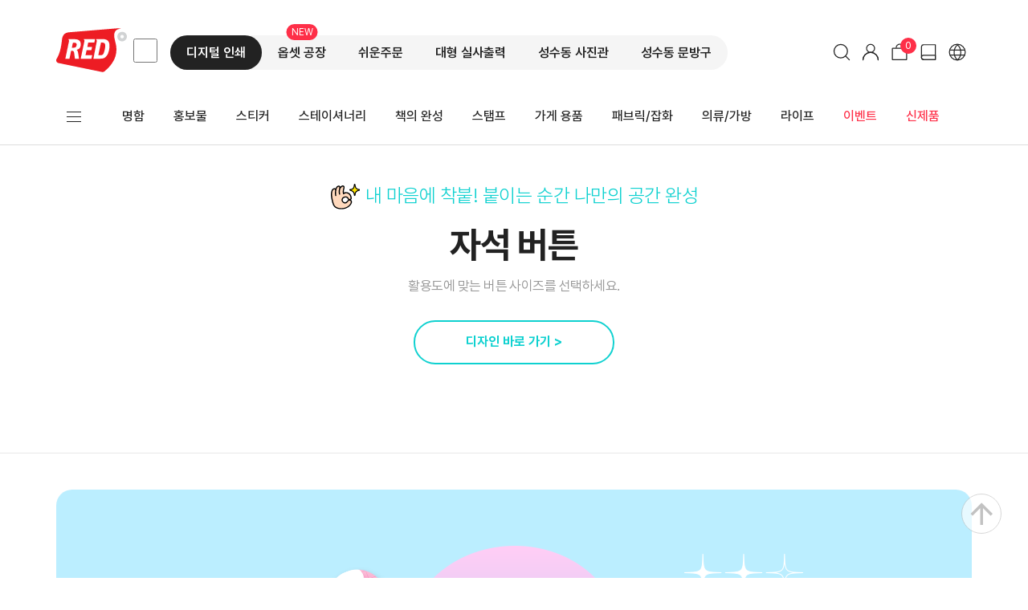

--- FILE ---
content_type: text/html; charset=UTF-8
request_url: https://www.redprinting.co.kr/ko/product/easy_item_list?it_idx=8
body_size: 42610
content:
<!DOCTYPE html >
<html lang="ko" data-type='20'>
<head>
	<title>레드프린팅 앤 프레스 (Red Printing & Press)</title>
	
			  <meta charset="UTF-8"/> 
				<meta name="viewport" content="width=device-width" />
				<meta http-equiv="X-UA-Compatible" content="IE=edge"/>
				<meta name="msapplication-config" content="none"/>	
					<meta name="title" content="자석 버튼ㅣ쉬운주문ㅣ레드프린팅 앤 프레스" />		
					<meta name="description" content="어려운 디자인, 복잡한 주문은 이제 끝! 무료 디자인 템플릿과 리소스로 디자인을 몰라도, 시간이 부족해도 누구나 쉽고 빠르게 자석 버튼 제작이 가능합니다. 소량 1개부터 대량까지 누구나 커스텀 제작하세요-!" />
					<meta content="" property="og:site_name">
					<meta content="자석 버튼ㅣ쉬운주문ㅣ레드프린팅 앤 프레스" property="og:title">
					<meta content="어려운 디자인, 복잡한 주문은 이제 끝! 무료 디자인 템플릿과 리소스로 디자인을 몰라도, 시간이 부족해도 누구나 쉽고 빠르게 자석 버튼 제작이 가능합니다. 소량 1개부터 대량까지 누구나 커스텀 제작하세요-!" property="og:description">
					<meta content="https://www.redprinting.co.kr/ko/product/easy_item_list?it_idx=8" property="og:url">					
					<meta content="website" property="og:type">
					<meta content="ko_KR" property="og:locale">
					<meta content="https://s3-ap-northeast-2.amazonaws.com/redprintingweb.common/meta/20230117163455_1.jpg" property="og:image">
					<link rel="canonical" href="https://www.redprinting.co.kr/ko/product/easy_item_list?it_idx=8">
			<!-- Google Tag Manager -->
	<script>(function(w,d,s,l,i){w[l]=w[l]||[];w[l].push({'gtm.start':
	new Date().getTime(),event:'gtm.js'});var f=d.getElementsByTagName(s)[0],
	j=d.createElement(s),dl=l!='dataLayer'?'&l='+l:'';j.async=true;j.src=
	'https://www.googletagmanager.com/gtm.js?id='+i+dl;f.parentNode.insertBefore(j,f);
	})(window,document,'script','dataLayer','GTM-MV63N5Z');</script>
	<!-- End Google Tag Manager -->

	<link rel="icon" href="https://s3-ap-northeast-2.amazonaws.com/redprintingweb.common/assets/images/favicon.ico">
	<link rel="stylesheet" type="text/css" href="https://s3-ap-northeast-2.amazonaws.com/redprintingweb.common/2017/css/common.css?20251213005540" />
	<link rel="stylesheet" href="https://fonts.googleapis.com/css?family=Arimo:400,700,400italic">
	<link rel="stylesheet" href="https://fonts.googleapis.com/css?family=Roboto:100,400,500,700,900" >
	<link rel="stylesheet" href="https://s3-ap-northeast-2.amazonaws.com/redprintingweb.common/assets/css/bootstrap.css">
	<link rel="stylesheet" href="https://s3-ap-northeast-2.amazonaws.com/redprintingweb.common/assets/css/fonts/linecons/css/linecons.css">
	<link rel="stylesheet" href="https://s3-ap-northeast-2.amazonaws.com/redprintingweb.common/assets/css/fonts/fontawesome/css/font-awesome.min.css">
	<link rel="stylesheet" href="https://s3-ap-northeast-2.amazonaws.com/redprintingweb.common/assets/css/fonts/elusive/css/elusive.css">
	<link rel="stylesheet" href="https://s3-ap-northeast-2.amazonaws.com/redprintingweb.common/assets/css/red-core.css">
	<link rel="stylesheet" href="https://s3-ap-northeast-2.amazonaws.com/redprintingweb.common/assets/css/red-forms.css">
	<link rel="stylesheet" href="https://s3-ap-northeast-2.amazonaws.com/redprintingweb.common/assets/css/red-components.css">
	<link rel="stylesheet" href="https://s3-ap-northeast-2.amazonaws.com/redprintingweb.common/assets/css/red-skins.css">
	<link rel="stylesheet" href="https://s3-ap-northeast-2.amazonaws.com/redprintingweb.common/assets/css/custom.css?20190523001"> 
	<link rel="stylesheet" href="https://s3-ap-northeast-2.amazonaws.com/redprintingweb.common/assets/js/1.12.1/jquery-ui.css">
		 
	<script>
	if (document.location.hostname=="")
	{
		alert("정상적인 방법으로 사이트에 접속하세요");
		window.stop();
	}
	</script>
 
  <!-- get client ip address-->
  <script type="text/javascript" src="https://s3-ap-northeast-2.amazonaws.com/redprintingweb.common/2017/js/jquery-1.11.3.min.js"></script>
  <script type="text/javascript" src="https://s3-ap-northeast-2.amazonaws.com/redprintingweb.common/2017/js/jquery.easing.1.3.js"></script>
  <script type="text/javascript" src="https://s3-ap-northeast-2.amazonaws.com/redprintingweb.common/2017/js/jquery.imgpreload.min.js"></script>
  <script type="text/javascript" src="https://s3-ap-northeast-2.amazonaws.com/redprintingweb.common/2017/js/jquery.placeholder.enhanced-1.5.js"></script>

	<script type="text/javascript">
		//<![CDATA[
		var rt_path = ""
							, rt_charset = "UTF-8";
		//]]>
	</script>

	<!-- Google : S-->
	<!-- Global site tag (gtag.js) - Google Analytics -->
	<script async src="https://www.googletagmanager.com/gtag/js?id=G-P66JSW244R"></script>
	<script>
		window.dataLayer = window.dataLayer || [];
		function gtag(){dataLayer.push(arguments);}
		gtag('js', new Date());

		gtag('config', 'G-P66JSW244R');
		gtag('config', 'UA-67905626-1');
		gtag('config', 'AW-672199737');
	</script>
	<!-- Google : E-->
	<!-- facebook : S-->
	<!--Facebook Pixel Code -->
<script>
	!function(f,b,e,v,n,t,s){
		if(f.fbq)return;n=f.fbq=function(){n.callMethod? n.callMethod.apply(n,arguments):n.queue.push(arguments)};
		if(!f._fbq)f._fbq=n;n.push=n;n.loaded=!0;n.version='2.0';
		n.queue=[];t=b.createElement(e);t.async=!0;
		t.src=v;s=b.getElementsByTagName(e)[0];
		s.parentNode.insertBefore(t,s)
	}(window, document,'script', 'https://connect.facebook.net/en_US/fbevents.js');
	fbq('init', '172737160336333');
	fbq('track', 'PageView');
</script>
<noscript><img height="1" width="1" style="display:none" src="https://www.facebook.com/tr?id=172737160336333&ev=PageView&noscript=1"/></noscript>
<!--End Facebook Pixel Code -->
	<!-- facebook : E-->

		<script type="text/javascript" src="https://s3-ap-northeast-2.amazonaws.com/redprintingweb.common/js/red_et.js?20251213005540"></script>
		<script type="text/javascript">
	<!--
		$(document).ready(function() {
			var data = new Object();
				data.edicus_init_yn = $("#edicus_init_yn").val();
				data.edicusToken = $("#edicusToken").val();
				data.item = $("#item").val();
				data.token = "";
				et =  new event_tracking(data);
				et.track.view();
		});	


		$(document).ready(function() {
			if (navigator.userAgent.indexOf('Mac OS X') != -1) {
				$("body").addClass("mac");
			} else {
				$("body").addClass("pc");
			}
		});
	//-->
	</script>
	<style>
		.meta-edit  {width:100%;}
		.meta-edit .content {width:1140px; min-height:50px; margin:0px auto; border:1px solid rebeccapurple;}
		.meta-edit .content .table {margin-bottom:0px; display:grid;}
		.meta-edit .content .tr {clear:both; width:100%; display:inline-block; margin-bottom:0px; padding-bottom:5px; padding-top:4px; border-bottom:1px solid gray;}
		.meta-edit .content .tr li {float:left;display:inline-block; }
		.meta-edit .content .tr li input {font-size:12px; line-height:12px; padding:3px; width:99%;}
		.meta-edit .content .tr li textarea {font-size:12px; line-height:12px; padding:3px; width:99%;}
		.meta-edit .content .tr .th {width:20%; text-align:right; padding-right:10px;}
		.meta-edit .content .tr .td {width:80%;}
		.meta-edit .content .tr:first-child {padding-top:3px;}
		.meta-edit .content .tr:last-child {border-bottom:0px;}
	</style>
</head>
<body class="ko mac" lang="ko">
	<!-- Google Tag Manager (noscript) -->
	<noscript><iframe src="https://www.googletagmanager.com/ns.html?id=GTM-MV63N5Z" height="0" width="0" style="display:none;visibility:hidden"></iframe></noscript>
	<!-- End Google Tag Manager (noscript) -->

	<input type="hidden" id="SIT_LNG" name="SIT_LNG" value="ko" />
	<input type="hidden" id="IN_USR" name="IN_USR" value="Y" />

	<!-- scroll top : S -->
<script type="text/javascript">
<!--
	var rf_MEM_ID = 'RP632fa980f73b1ad3004358a91ace0b48';
	$(document).ready(function(){
		if( rf_MEM_ID != "" ) {	get_cart_count(); }
	});

	// 장바구니 개수
	function get_cart_count(){
		$.ajax({
			type: 'POST',
			url: "/ko/cart/ajax_cart_count",
			async:true ,
			data: { }, 
			dataType: 'json',
			success: function(data){
				var count = 0;
				if(data.code == "200") count = data.cart_count;				
				$(".qnb-badge").text(count);
				$(".r-num").text(count).show(); 
			},
			error: function(request, status, error){
				console.log(request);
			return false;
			},
			complete: function(){
			}
		});
	}
	
//-->
</script>
<!-- scroll top : S -->
<!-- scroll top : S -->
<style type="text/css">
	#redGoTop {
		position: fixed;
		right:33px;
		bottom: 55px;
		display: block;
		z-index:9;
	}

	.floating3	{ position: absolute;    top: -275px;    left: -80px; z-index:-1;}
	.floating3 .floating-mini2 .img-1 {display: block;position: relative;}
  .floating3 .floating-mini2 .img-1 a { display: inline-block;}
  .floating3 .floating-mini2 .img-1 .big-img {z-index: 2; position:absolute; right:30px; bottom: -20px; transition:all .2s ease; transform-origin:right bottom; transition-timing-function: cubic-bezier(0, 0, 0.2, 1); transform:scale(0); opacity:0;}
	.floating3 .floating-mini2 .img-1:hover .big-img {transform:scale(1); opacity:1;}

	.floating3 .nomore-view	{ color:#fe2f48; opacity: 0.5; font-weight: 500;font-size: 12px;text-align: right; width:130px; display: inline-block; cursor: pointer; letter-spacing: -0.3px; margin-top:5px;}
  .floating3 .nomore-view .close-icon { width:15px; height:15px; display: inline-block; position: relative;  margin:0;  vertical-align: middle;}
  .floating3 .nomore-view .close-icon .line { display:inline-block; width:15px; height:1px;border-top: solid 1px #fe2f48; opacity: 0.5; position: absolute;top:5px; }
  .floating3 .nomore-view .close-icon .line1 {transform: rotate(45deg); }
  .floating3 .nomore-view .close-icon .line2 {transform: rotate(-45deg); }

	.floating2	{position: absolute;    top: -185px;    left: -77px; z-index:-1;}
	.floating2 .floating-mini2 .img-1 {display: block;}
  .floating2 .floating-mini2 .img-1 a { display: inline-block;}
  .floating2 .floating-mini2 .img-1 a:hover img { opacity: 0.8;}
	.floating2 .nomore-view	{ color:#fe2f48; opacity: 0.5; font-weight: 500;font-size: 12px;text-align: center; width:130px; display: inline-block; cursor: pointer; letter-spacing: -0.3px;padding: 7px 0 0 0;}
  .floating2 .nomore-view .close-icon { width:15px; height:15px; display: inline-block; position: relative;  margin:0;  vertical-align: middle;}
  .floating2 .nomore-view .close-icon .line { display:inline-block; width:15px; height:1px;border-top: solid 1px #fe2f48; opacity: 0.5; position: absolute;top:5px; }
  .floating2 .nomore-view .close-icon .line1 {transform: rotate(45deg); }
  .floating2 .nomore-view .close-icon .line2 {transform: rotate(-45deg); }
	.floating-mini { position:relative;}
	.floating-mini span { position: absolute; left:0; top:0; }
</style>

<div id="redGoTop" >
	<a href="#" class="redTop"><img src="https://s3-ap-northeast-2.amazonaws.com/redprintingweb.common/assets/images/ko/icon-top.svg" alt="to top"></a>
	<div class="floating2 hide">
		<div class="floating-mini2">
			<span class="img-1" onclick="fnDeliverySearch();" style="cursor: pointer;">
				<img src="https://s3-ap-northeast-2.amazonaws.com/redprintingweb.common/assets/images/ko/20220113_right_floating.png" alt="reorder floating banner" style="width:125px;">
			</span>
			<span class="nomore-view hide">하루 동안 보지 않기<span class="close-icon"><span class="line line1"></span><span class="line line2"></span></span>
		</div>	
	</div>

  <div class="floating3 hide">
		<div class="floating-mini2">
        <span class="img-1">
          <a href="/ko/landing/shoets_event" class="">
            <img class="mini-img" src="https://s3-ap-northeast-2.amazonaws.com/redprintingweb.common/assets/images/ko/event_20230828_S.png" alt="canvas banner">
            <img class="big-img" src="https://s3-ap-northeast-2.amazonaws.com/redprintingweb.common/assets/images/ko/event_20230828_L.png" alt="canvas banner">
          </a>
        </span>
			  <span class="nomore-view">하루 동안 보지 않기<span class="close-icon"><span class="line line1"></span><span class="line line2"></span></span></span>
    </div>	
	</div>
</div> 

<script>
	//var go_top_view = ( $(".floating3").attr("style")!='display: none;' && (location.href=='https://int.redprinting.co.kr/ko' || location.href.indexOf('/landing/canvas_frame')>-1|| location.href.indexOf('/AICNDGN')>-1) ) ?  true : false;	
	var go_top_view = true;
	//if (getCookie('floating_cookie') == 'end') { 	 $("#redGoTop .floating3").hide(); go_top_view=false;		}
	//go_top_view = false;//안보임 - floating에 따라.. 기본 보여야 한다.
	if( go_top_view ) {	$("#redGoTop").show();		}	
	//else {		$("#redGoTop .floating3").addClass("hide");		}

	$(document).ready(function(){
			$( '#redGoTop' ).fadeIn();	
		$( window ).scroll( function() {
			return false;
			if( !m_check ) {
				if ( $( this ).scrollTop() > 200 ) { 	$( '#redGoTop' ).fadeIn();			} 
				else {
					 if( go_top_view ) {			}
					else {			$( '#redGoTop' ).fadeOut();				}
				}
			}
		});
	});

	$('#redGoTop .redTop').mouseover( function() {		
		$(this).find('img').attr('src', $(this).find('img').attr('src').replace('top.svg','top-on.svg'));	
	}).mouseout( function() {		
		$(this).find('img').attr('src', $(this).find('img').attr('src').replace('top-on.svg','top.svg'));	
	}).click( function() {	
		//$( 'html, body' ).animate( { scrollTop : 0 }, 400 );		return false; 	
		document.body.scrollIntoView(!0);
	});

	$(".floating3").mouseenter(function(e){
		$(this).find("a").addClass("active");
		$(this).find("p").delay(100).animate({"opacity":"0"},1)
		if($(".order-price-info").length>0){	$(".order-price-info").css("z-index","0");		}
	}).mouseleave(function(e){
		$(this).find("a").removeClass("active");
		$(this).find("p").stop().animate({"opacity":"1"},1)
		if($(".order-price-info").length>0){	$(".order-price-info").css("z-index","0");		}
	});
	// Get cookie function
	function getCookie(name) { 
		 var cookieName = name + "=";
		 var x = 0;
		 while ( x <= document.cookie.length ) {
				var y = (x+cookieName.length); 
				if ( document.cookie.substring( x, y ) == cookieName) { 
				 if ((lastChrCookie=document.cookie.indexOf(";", y)) == -1) 
					lastChrCookie = document.cookie.length;
				 return decodeURI(document.cookie.substring(y, lastChrCookie));
				}
				x = document.cookie.indexOf(" ", x ) + 1; 
				if ( x == 0 )	 break; 
			} 
		 return "";
	}
	/* setCookie function */
	function setCookie(cname, value, expire) {
		 var todayValue = new Date();
		 todayValue.setDate(todayValue.getDate() + expire);
		 document.cookie = cname + "=" + encodeURI(value) + "; expires=" + todayValue.toGMTString() + "; path=/;";
	}
	$(function() {
		if (getCookie('floating_cookie') == 'end') { 	 $("#redGoTop .floating3").hide();		}
		else {	 $("#redGoTop .floating3").show();	}
		$('.nomore-view').click(function() { 	setCookie( "floating_cookie", "end" , 1); 	$("#redGoTop .floating3").hide(); 		 });
	});
	//-->
</script>
<!-- scroll top : E --><link rel="stylesheet" href="https://s3-ap-northeast-2.amazonaws.com/redprintingweb.common/assets/css/head_2020.css?20251213005540" />
<link rel="stylesheet" type="text/css" href="https://s3-ap-northeast-2.amazonaws.com/redprintingweb.common/assets/css/renewal.css?20251213005540">

<script src="https://cdn.jsdelivr.net/npm/popper.js@1.16.1/dist/umd/popper.min.js"></script>
<script type="text/javascript" src="https://s3-ap-northeast-2.amazonaws.com/redprintingweb.common/js/jquery/jquery.swipe.js"></script>
<link rel="stylesheet" href="https://d23jejfjm3oozd.cloudfront.net/jsLoad/asset/css/swiper-bundle.min.css"/>
<script src="https://d23jejfjm3oozd.cloudfront.net/jsLoad/asset/js/swiper-bundle.min.js"></script>

<script type="text/javascript" src="https://s3-ap-northeast-2.amazonaws.com/redprintingweb.common/js/common.js?20251213005540"></script>
<script type="text/javascript" src="/js/common2.js?20251213005540"></script>
<script src="/js/head_2020.js?20251213005540"></script>

<header id="header" class="header2023">
	<div class="main-home-header-warp">
		<div class="header-contents new-header-contents">
			<div class="header-left">
				<div class="header-logo">
					<a href="/ko">
						<img src="https://s3-ap-northeast-2.amazonaws.com/redprintingweb.common/assets/images/ko/2021-Logo.svg" alt="RED Printing &amp; Press" class="img pc">
					</a>
				</div>
				<div class="header-links">
          <input id="links" type="checkbox">
          <label for="links" class="links-label"></label>
          <div class="link-dropbox">
            <a class="link itscard" href="https://www.itscard.co.kr/" target="_blank">
              <img src="https://s3.ap-northeast-2.amazonaws.com/redprintingweb.common/assets/images/ko/header_links_icon_itscard.svg" alt="itscard 로고">바로가기
            </a>
          </div>
        </div>
				<div class="header-menu">
					<ul>
					 <li class="menu-digi active"><a href="/ko/main/index_new/10" >디지털 인쇄</a><div class="newballroon"><div class="inner"><a href="/ko/main/index_new/10" >소량 다양한 인쇄</a></div></div></li><li class="menu-offset "><a href="/ko/main/index_new/80" >옵셋 공장</a><div class="newballroon"><div class="inner"><a href="/ko/main/index_new/80" >대량 상업인쇄</a></div></div></li><li class="menu-easy "><a href="/ko/main/index_new/70" >쉬운주문</a><div class="newballroon"><div class="inner"><a href="/ko/main/index_new/70" >다양한 디자인 제공</a></div></div></li><li class="menu-bn "><a href="/ko/main/index_new/20" >대형 실사출력</a><div class="newballroon"><div class="inner"><a href="/ko/main/index_new/20" >현수막/시트커팅/배너</a></div></div></li><li class="menu-photo "><a href="/ko/main/index_new/40" >성수동 사진관</a><div class="newballroon"><div class="inner"><a href="/ko/main/index_new/40" >사진인화/액자/앨범</a></div></div></li><li class="menu-store "><a href="/ko/landing/?ca_idx=199" >성수동 문방구</a><div class="newballroon"><div class="inner"><a href="/ko/landing/?ca_idx=199" >부자재/포장자재</a></div></div></li>					</ul>
				</div>
			</div>
			<div class="header-right">
				 <ul class="top-menu">
						
					<li class="select-seach">
						<a></a>
						<div class="newballroon"><div class="inner">검색</div></div>
					</li> 
					<li class="select-my">
						<a href="/ko/member/login"></a>
						<div class="newballroon"><div class="inner">로그인/회원가입</div></div>
					</li>
					<li class="select-cart">
						<span class="num r-num" id="car_count">0</span>
						<a href="/ko/cart"></a>
						<div class="newballroon"><div class="inner">장바구니</div></div>
					</li>
					<li class="select-guide">
						<a href="/ko/guide2" target="_blank"></a>
						<div class="newballroon"><div class="inner">제작가이드</div></div>
					</li>
					<li class="select-lang">
						<a href="/en/product/easy_item_list/?it_idx=8"></a>
						<div class="newballroon"><div class="inner">EN</div></div>
					</li>							
								 </ul>
			</div>
		</div>
	</div>
	<div class="modal-mainSearch-wrap hide">
		<section class="mainSearch-con">
			<div class="outer">
				<div class="inner">
					<div class="top-con">
						<a href="/ko" class="logo">
							<img src="https://s3-ap-northeast-2.amazonaws.com/redprintingweb.common/assets/images/ko/2021-Logo.svg" alt="RED Printing &amp; Press" width="88">
						</a>

						<button class="btn-close">
							<svg xmlns="http://www.w3.org/2000/svg" width="26" height="26" viewBox="0 0 26 26" fill="none">
								<path d="M1 1L25 25" stroke="#222222" stroke-width="0.96" stroke-linecap="round"/>
								<path d="M25 1L1 25" stroke="#222222" stroke-width="0.96" stroke-linecap="round"/>
								</svg>
						</button>
					</div>
					<div class="header-search">
						<div class="search-area">
							<form name="searchProduct" id="searchProduct" method="get" action="/ko/main/main_product_search_tag_new">
								<input class="input_search ui-autocomplete-input placeholder" type="text" title="검색" placeholder="매끈한 곳에 열처리 없이 붙이는 UV자유형 스티커" id="search_product_new" name="search_product_new" autocomplete="off" data-type="/product/item/ST/STPAUDY" maxlength="20">
								<span class="icon-search"></span>
							</form>
						</div>
						<div class="my_words">
							<div id="search-tabs">
								<div id="search-tabs-2">
									<div id="scroll-wrap">
										<ul></ul>
									</div>
									<div class="recentBtnGroup">
										<span id="remove_all_recent">전체 삭제</span>
										<span id="disable_recent">자동저장 끄기</span>
									</div>
								</div>
							</div>
						</div>
					</div>
				</div>
			</div>
		</section>
	</div>
	<div class="header-manu">
		<ul >
			<li class="hamburger-menu hamburger-icon btn_open" id="id_all_menu">				
				<a href="#">
					<input id="menu__toggle" type="checkbox">
					<label class="menu__btn" for="menu__toggle"><span></span></label>
				</a>
				<div class="ham-con header-menu-list02 active"><div class="inner">
					<ul class="nav nav-tabs nav-tabs-new large-cate">
						<li class='tabslist active'><a data-toggle='tab'  href='#large-cate-0'>디지털 인쇄</a></li><li class='tabslist'><a data-toggle='tab'  href='#large-cate-1'>옵셋 공장</a></li><li class='tabslist'><a data-toggle='tab'  href='#large-cate-2'>쉬운주문</a></li><li class='tabslist'><a data-toggle='tab'  href='#large-cate-3'>대형 실사출력</a></li><li class='tabslist'><a data-toggle='tab'  href='#large-cate-4'>성수동 사진관</a></li><li class='tabslist'><a data-toggle='tab'  href='#large-cate-5'>성수동 문방구</a></li>					</ul>
					<div class="tab-content large-content">
						<p class="tab-ttl">카테고리</p>
						<div id="large-cate-0" class="tab-pane active"><section class="medium-wrap"><ul class="nav nav-tabs nav-tabs-new medium-cate"><li class="active"><a data-toggle="tab" href="#large0-medium-cate-0">명함</a></li><li class=""><a data-toggle="tab" href="#large0-medium-cate-1">홍보물</a></li><li class=""><a data-toggle="tab" href="#large0-medium-cate-2">스티커</a></li><li class=""><a data-toggle="tab" href="#large0-medium-cate-3">스테이셔너리</a></li><li class=""><a data-toggle="tab" href="#large0-medium-cate-4">책의 완성</a></li><li class=""><a data-toggle="tab" href="#large0-medium-cate-5">스탬프</a></li><li class=""><a data-toggle="tab" href="#large0-medium-cate-6">가게 용품</a></li><li class=""><a data-toggle="tab" href="#large0-medium-cate-7">패브릭/잡화</a></li><li class=""><a data-toggle="tab" href="#large0-medium-cate-8">의류/가방</a></li><li class=""><a data-toggle="tab" href="#large0-medium-cate-9">라이프</a></li></ul><div class="tab-content medium-content"><div class="tab-pane active" id="large0-medium-cate-0"><div class="small-wrap"><div class="small-cate"><a href="/landing/business-cards/standard" class="small-title">일반 명함</a><li><a href="/ko/product/item/BC/BCSPDFT">일반 명함<span class="badge-best"></span></a></li><li><a href="/ko/product/item/BC/BCSPWHT">화이트인쇄 컬러명함</a></li><li><a href="/ko/product/item/BC/BCSPHIG">고급지 명함</a></li></div><div class="small-cate"><a href="/landing/business-cards/folded-businesscards" class="small-title">접지 명함</a><li><a href="/ko/landing/namecard_fld">2단/3단 명함</a></li></div><div class="small-cate"><a href="/landing/business-cards/deluxe-finishes" class="small-title">프리미엄 명함</a><li><a href="/ko/product/item/BC/BCSPSCO">엠보싱<스코딕스>명함</a></li><li><a href="/ko/product/item/BC/BCFOXXX">박/형압 명함<span class="badge-best"></span></a></li><li><a href="/ko/product/item/BC/BCLAXXX">레이저커팅 명함</a></li></div><div class="small-cate"><a href="/landing/business-cards/design-templates" class="small-title">디자인 템플릿 명함</a><li><a href="/ko/product/item/TP/TPBCDFT">디자인 명함<span class="badge-best"></span></a></li><li><a href="/ko/product/item/TP/TPBCCPN">디자인 쿠폰</a></li></div><div class="small-cate"><a href="/landing/business-cards/weeklyshop" class="small-title">주간레드# 명함</a><li><a href="/ko/product/item/BC/BCKMHIG">고급지 명함(수)</a></li><li><a href="/ko/product/item/BC/BCKMHVY">두꺼운 고급지 명함(수)<span class="badge-best"></span></a></li><li><a href="/ko/product/item/BC/BCKMSND">샌드위치 명함(목)</a></li></div></div></div><div class="tab-pane " id="large0-medium-cate-1"><div class="small-wrap"><div class="small-cate"><a href="/landing/promotional-items/marketing-materials" class="small-title">홍보</a><li><a href="/ko/product/item/GS/GSTGMIC">마이크 네임택<span class="badge-new"></span></a></li><li><a href="/ko/product/item/PR/PRLFXXX">리플렛<span class="badge-best"></span></a></li><li><a href="/ko/product/item/LF/LFXXXXX">일반전단</a></li><li><a href="/ko/product/item/LF/LFTEXXX">문어발</a></li><li><a href="/ko/product/item/LF/LFDLXXX">문고리</a></li><li><a href="/ko/product/item/TP/TPWBDFT">와블러</a></li></div><div class="small-cate"><a href="/landing/promotional-items/posters" class="small-title">포스터</a><li><a href="/ko/product/item/PR/PRPOXXX">종이 포스터<span class="badge-best"></span></a></li><li><a href="/ko/product/item/PR/PRPOBIG">대형 종이포스터(A1)<span class="badge-new"></span></a></li><li><a href="/ko/product/item/PR/PRPORSO">리소 포스터</a></li><li><a href="/ko/product/item/PR/PRPOXSP">특가포스터<span class="badge-best"></span></a></li><li><a href="/ko/product/item/PR/PRPOXPO">특가 규격 포스터</a></li><li><a href="/ko/product/item/PR/PRPOSTK">고투명 점착 포스터</a></li><li><a href="/ko/product/item/PR/PRPOWTT">방수 포스터</a></li><li><a href="/ko/product/item/PR/PRPOWHT">화이트 인쇄 포스터</a></li><li><a href="/ko/product/item/PR/PRPOBLT">백릿 포스터</a></li><li><a href="/ko/product/item/PH/PHPTPRM">포토 보드</a></li></div><div class="small-cate"><a href="/landing/promotional-items/giveaways" class="small-title">판촉</a><li><a href="/ko/product/item/ST/STDRCAD">카드스티커<span class="badge-new"></span></a></li><li><a href="/ko/product/item/ST/STTBDFT">띠부스티커<span class="badge-new"></span></a></li><li><a href="/ko/product/item/ST/STTPBND">일회용밴드<span class="badge-best"></span></a></li><li><a href="/ko/product/item/GS/GSSKSHH">구두주걱</a></li><li><a href="/ko/product/item/GS/GSSKHND">효자손</a></li><li><a href="/ko/product/item/TP/TPBLMEO">프리미엄 떡메</a></li><li><a href="/ko/product/item/TP/TPBLPST">프리미엄 점메</a></li><li><a href="/ko/product/item/GS/GSMGEPX">에폭시 자석<span class="badge-best"></span></a></li><li><a href="/ko/product/item/GS/GSHDMGT">마그네틱 클립</a></li><li><a href="/ko/product/item/FB/FBDCMOS">마우스패드-3종</a></li><li><a href="/ko/product/item/FB/FBDCGLS">안경닦이</a></li><li><a href="/ko/product/item/GS/GSWTANT">항균 물티슈</a></li><li><a href="/ko/product/item/GS/GSBLGLF">골프공</a></li></div><div class="small-cate"><a href="/landing/promotional-items/button-badges" class="small-title">버튼</a><li><a href="/ko/product/item/BT/BTPNXXX">핀 버튼<span class="badge-best"></span></a></li><li><a href="/ko/product/item/BT/BTMGXXX">자석 버튼</a></li><li><a href="/ko/product/item/BT/BTMRXXX">거울 버튼<span class="badge-best"></span></a></li><li><a href="/ko/product/item/BT/BTOPXXX">병따개 버튼<span class="badge-best"></span></a></li><li><a href="/ko/product/item/BT/BTCPXXX">클립 버튼</a></li><li><a href="/ko/product/item/BT/BTMHXXX">버섯 자석 버튼</a></li><li><a href="/ko/product/item/GS/GSMRLTH">레더 손거울</a></li><li><a href="/ko/product/item/BT/BTMRCPT">컴팩트 거울</a></li><li><a href="/ko/product/item/BT/BTMRUSA">미제 거울 버튼</a></li><li><a href="/ko/product/item/BT/BTALLGT">축광(야광)버튼</a></li><li><a href="/ko/product/item/BT/BTALEGG">계란형 버튼</a></li><li><a href="/ko/product/item/BT/BTMGPNS">사각 자석 버튼<span class="badge-best"></span></a></li><li><a href="/ko/product/item/BT/BTFOTOT">박 버튼</a></li></div><div class="small-cate"><a href="/landing/promotional-items/event-and-travel" class="small-title">행사/여행</a><li><a href="/ko/product/item/GS/GSBGRDY">레디백<span class="badge-new"></span></a></li><li><a href="/ko/product/item/GS/GSFGMIN">미니깃발<span class="badge-best"></span></a></li><li><a href="/ko/product/item/PR/PRCPDFT">썬캡</a></li><li><a href="/ko/product/item/OT/OTPOCLP">클래퍼</a></li><li><a href="/ko/product/item/ET/WBXXXXX">손목띠<span class="badge-best"></span></a></li><li><a href="/ko/product/item/TP/TPWTDFT">디자인 손목띠</a></li><li><a href="/ko/product/item/GS/GSELBHD">부직포 왕손</a></li><li><a href="/ko/product/item/GS/GSELGLV">홍보/응원 장갑</a></li><li><a href="/ko/product/item/FB/FBPOCHR">반사슬로건</a></li><li><a href="/ko/product/item/FB/FBPOCRP">슬로건<span class="badge-best"></span></a></li><li><a href="/ko/product/item/TP/TPPOCHR">디자인 슬로건</a></li><li><a href="/ko/product/item/GS/GSTRTAG">트래블택</a></li><li><a href="/ko/landing/leather_traveltag">레더 트래블택</a></li><li><a href="/ko/product/item/GS/GSFBSHP">다양한 모양 폼보드</a></li><li><a href="/ko/product/item/GS/GSFBRCN">배번호</a></li></div><div class="small-cate"><a href="/landing/promotional-items/ticket" class="small-title">티켓</a><li><a href="/ko/product/item/TP/TPTKDFT/detail/868526">티켓(M형/I형/보딩)<span class="badge-best"></span></a></li><li><a href="/ko/product/item/TP/TPTKFOI">박티켓(M형/I형/보딩)</a></li><li><a href="/ko/product/item/PR/PRCATCK">티켓 꽂이</a></li><li><a href="/ko/landing/ticketbook">티켓북</a></li><li><a href="/ko/product/item/GS/GSSBMTL/detail/44">티켓북 속지</a></li></div><div class="small-cate"><a href="/landing/promotional-items/table-displays" class="small-title">테이블관련</a><li><a href="/ko/product/item/PR/PRTTXXX">테이블텐트</a></li><li><a href="/ko/product/item/TP/TPLFSET">테이블 세팅지</a></li><li><a href="/ko/product/item/PR/PRBNXXX">미니배너</a></li><li><a href="/ko/product/item/PR/PRBNDGN">디자인 미니배너</a></li></div></div></div><div class="tab-pane " id="large0-medium-cate-2"><div class="small-wrap"><div class="small-cate"><a href="/landing/stickers/pan-sticker-templates" class="small-title">판스티커(Since 2017)</a><li><a href="/ko/product/item/PH/PHSTPAN">판스티커<span class="badge-best"></span></a></li><li><a href="/ko/product/item/PH/PHSTNOP">판스티커-노브랜드(4sheets)<span class="badge-best"></span></a></li><li><a href="/ko/product/item/PH/PHSTSQP">판스티커-스퀘어(5sheets)</a></li></div><div class="small-cate"><a href="/landing/stickers/free-shape-stickers" class="small-title">모양별 스티커</a><li><a href="/ko/product/item/ST/STTHUSR">자유형 스티커<span class="badge-best"></span></a></li><li><a href="/ko/product/item/ST/STPADIY">자유형 스티커_정가</a></li><li><a href="/ko/product/item/ST/STCUXXX">사각반칼 스티커<span class="badge-best"></span></a></li><li><a href="/ko/product/item/ST/STTHCIC">원형 스티커</a></li><li><a href="/ko/product/item/ST/STTHELP">타원형 스티커</a></li><li><a href="/ko/product/item/ST/STTHSQU">사각라운드형 스티커</a></li><li><a href="/ko/product/item/ST/STCUUSR">조각스티커<span class="badge-best"></span></a></li><li><a href="/ko/product/item/ST/STSHDFT">다양한 모양 스티커</a></li></div><div class="small-cate"><a href="/landing/stickers/functional-stickers" class="small-title">용도별 스티커</a><li><a href="/ko/product/item/ST/STDRCAD">카드스티커<span class="badge-new"></span></a></li><li><a href="/ko/product/item/ST/STRMDFT">리무버블 스티커<span class="badge-best"></span></a></li><li><a href="/ko/product/item/ST/STSKDFT">스크래치 스티커</a></li><li><a href="/ko/product/item/ST/STOTDFT">옥외용 스티커</a></li><li><a href="/ko/product/item/ST/STMADFT">통자석 스티커</a></li><li><a href="/ko/product/item/ST/STASDFT">가맹점 스티커</a></li><li><a href="/ko/product/item/ST/STLTDFT">냉장/냉동(저온) 스티커</a></li><li><a href="/ko/product/item/ST/STBKDFT">오토바이 스티커</a></li><li><a href="/ko/product/item/ST/STDCFBR">패브릭 데코 스티커</a></li></div><div class="small-cate"><a href="/landing/stickers/premium-stickers" class="small-title">프리미엄 스티커</a><li><a href="/ko/landing/EPX">에폭시 스티커<span class="badge-best"></span></a></li><li><a href="/ko/product/item/ST/STBPDFT">후지인쇄 스티커</a></li><li><a href="/ko/product/item/ST/STGMDFT">명품 그문드 라벨</a></li><li><a href="/ko/product/item/ST/STFODFT">박/형압 스티커</a></li><li><a href="/ko/product/item/ST/STKPDFT">한지스티커</a></li><li><a href="/ko/product/item/ST/STEMDFT">금은동 형압스티커</a></li><li><a href="/ko/product/item/ST/STEWDFT">메탈 스티커(전차스)</a></li></div><div class="small-cate"><a href="/landing/stickers/others" class="small-title">특수가공 스티커</a><li><a href="/ko/product/item/ST/STPAUDY">UV 자유형 스티커<span class="badge-new"></span></a></li><li><a href="/ko/product/item/ST/STPAUPN">UV 판스티커<span class="badge-new"></span></a></li><li><a href="/ko/product/item/ST/STPAUNM">UV 네임스티커<span class="badge-new"></span></a></li><li><a href="/ko/product/item/ST/STPADDY">DTF 열전사 자유형 스티커<span class="badge-new"></span></a></li><li><a href="/ko/product/item/ST/STPADNM">DTF 네임스티커<span class="badge-new"></span></a></li><li><a href="/ko/product/item/ST/STPADPN">DTF 판스티커<span class="badge-new"></span></a></li><li><a href="/ko/product/item/ST/STTBDFT">띠부스티커<span class="badge-best"></span></a></li><li><a href="/ko/product/item/ST/STFBDFT">천 스티커</a></li><li><a href="/ko/product/item/ST/STMDDFT">수정스티커</a></li></div><div class="small-cate"><a href="/landing/stickers/design-templates" class="small-title">디자인 템플릿 스티커</a><li><a href="/ko/product/item/TP/TPSTNME">네임스티커</a></li><li><a href="/ko/product/item/TP/TPSTPKG">패키지스티커</a></li><li><a href="/ko/product/item/ST/STRMSHP">다양한 모양 스티커_무지</a></li></div></div></div><div class="tab-pane " id="large0-medium-cate-3"><div class="small-wrap"><div class="small-cate"><a href="/landing/stationery/cards" class="small-title">카드/엽서</a><li><a href="/ko/product/item/TP/TPCAPTW">포토카드 - 화이트</a></li><li><a href="/ko/product/item/PR/PRCAFIL">내 파일로 만드는 포토카드<span class="badge-best"></span></a></li><li><a href="/ko/product/item/PR/PRCAXXX">일반 카드</a></li><li><a href="/ko/product/item/PR/PRCAXPO">특가 엽서<span class="badge-best"></span></a></li><li><a href="/ko/product/item/PR/PRCAPPO">특가 모양엽서</a></li><li><a href="/ko/product/item/PR/PRCASPO">특가 스코딕스 엽서</a></li><li><a href="/ko/product/item/PR/PRCAFPO">특가 금은박 엽서</a></li><li><a href="/ko/product/item/PR/PRCDTRA">투명카드</a></li><li><a href="/ko/product/item/TP/TPCASET">엽서북</a></li></div><div class="small-cate"><a href="/landing/stationery/deluxe-finishes-cards" class="small-title">프리미엄 카드/엽서</a><li><a href="/ko/product/item/PR/PRCASCO">엠보싱<스코딕스> 카드</a></li><li><a href="/ko/product/item/PR/PRCAFOI">박/형압 카드<span class="badge-best"></span></a></li><li><a href="/ko/product/item/TP/TPDCPST">데코 페이퍼</a></li><li><a href="/ko/product/item/PR/PRCACUT">레이저커팅 카드</a></li></div><div class="small-cate"><a href="/landing/stationery/weeklyshop" class="small-title">주간레드# 카드/엽서</a><li><a href="/ko/product/item/PR/PRKCHIG">고급지 카드(수)</a></li><li><a href="/ko/product/item/PR/PRKCHVY">두꺼운 고급지 카드(수)</a></li><li><a href="/ko/product/item/PR/PRKCSND">샌드위치 엽서(목)</a></li></div><div class="small-cate"><a href="/landing/stationery/notebooks" class="small-title">노트</a><li><a href="/ko/product/item/GS/GSNTPVC">PVC 커버 노트</a></li><li><a href="/ko/landing/scheduler">스케줄러</a></li><li><a href="/ko/product/item/GS/GSNTBND">뜯어쓰는 노트<span class="badge-best"></span></a></li><li><a href="/ko/product/item/GS/GSNTMIS">실 제본 노트<span class="badge-best"></span></a></li><li><a href="/ko/product/item/GS/GSNTLTR">레더 노트<span class="badge-best"></span></a></li><li><a href="/ko/product/item/GS/GSNTREZ">레더커버 사철노트</a></li><li><a href="/ko/product/item/GS/GSNTSPR">스프링노트 삼총사</a></li><li><a href="/ko/product/item/GS/GSNTSTA">내 마음의 중철노트</a></li><li><a href="/ko/product/item/GS/GSNTDBS">둘이 하나 스프링노트</a></li></div><div class="small-cate"><a href="/landing/stationery/stationery" class="small-title">문구류</a><li><a href="/ko/product/item/ST/STTPMSK">마스킹테이프<span class="badge-best"></span></a></li><li><a href="/ko/product/item/PR/PRCABMK">북마크<span class="badge-best"></span></a></li><li><a href="/ko/product/item/GS/GSPLBMK">펠트 북마크<span class="badge-new"></span></a></li><li><a href="/ko/product/item/GS/GSDRSKP">스케치북 전문가용</a></li><li><a href="/ko/product/item/GS/GSDRSKS">스케치북 학생용</a></li><li><a href="/ko/product/item/GS/GSDRSML">종합장</a></li><li><a href="/ko/product/item/GS/GSDRDRW">드로잉 캘리북</a></li></div><div class="small-cate"><a href="/landing/stationery/office-supplies" class="small-title">사무용품</a><li><a href="/ko/product/item/PV/PVCAPRM">사원증/회원증(PVC카드)<span class="badge-best"></span></a></li><li><a href="/ko/product/item/AC/ACNTHAP">아크릴 명찰</a></li><li><a href="/ko/product/item/TP/TPPOAWD">상장</a></li><li><a href="/ko/product/item/PR/TPRNBND">링바인더<span class="badge-best"></span></a></li><li><a href="/ko/product/item/GS/GSBDCLP">클립보드</a></li><li><a href="/ko/product/item/GS/GSBDBND">클립 바인더</a></li><li><a href="/ko/landing/paper_holder">종이홀더</a></li><li><a href="/ko/product/item/GS/GSCLMGN">자석캘린더</a></li><li><a href="/ko/product/item/GS/GSMEMGN">자석메모판</a></li></div><div class="small-cate"><a href="/landing/stationery/pencil" class="small-title">펜&#x2F;연필</a><li><a href="/ko/product/item/GS/GSPNJLY">커스텀 젤펜2<span class="badge-best"></span></a></li><li><a href="/ko/product/item/GS/GSPNBAL">커스텀 펜</a></li><li><a href="/ko/product/item/GS/GSPNCLP">커스텀 클립펜</a></li><li><a href="/ko/product/item/GS/GSPNDFT">커스텀 연필</a></li><li><a href="/ko/product/item/GS/GSPNFLT">카펜터 연필</a></li></div><div class="small-cate"><a href="/landing/stationery/color-envelopes" class="small-title">주간레드# 컬러봉투</a><li><a href="/ko/product/item/EN/ENDFBIG">컬러 대봉투(화)</a></li><li><a href="/ko/product/item/EN/ENDFSML">컬러 소봉투 일반(화)</a></li><li><a href="/ko/product/item/EN/ENJASML">컬러 소봉투 자켓(화)</a></li><li><a href="/ko/product/item/EN/ENSQDFT">컬러 사각/초대장 봉투(화)</a></li><li><a href="/ko/product/item/EN/ENNCDFT">컬러 명함봉투(화)</a></li><li><a href="/ko/product/item/EN/ENPHDFT">증명사진 봉투</a></li></div></div></div><div class="tab-pane " id="large0-medium-cate-4"><div class="small-wrap"><div class="small-cate"><a href="/landing/books/rotary-press" class="small-title">학교용/기관/단행본 (윤전)</a><li><a href="/ko/product/item/PR/PRBKYPR">[윤전] 무선 책자 (컬러)<span class="badge-new"></span></a></li><li><a href="/ko/product/item/PR/PRBKYCO">[윤전] 스프링 책자 (컬러)<span class="badge-new"></span></a></li><li><a href="/ko/product/item/PR/PRBKYRN">[윤전] 트윈링 책자 (컬러)<span class="badge-new"></span></a></li><li><a href="/ko/product/item/PR/PRBKYST">[윤전] 스테플러 책자 (컬러)<span class="badge-new"></span></a></li><li><a href="/ko/product/item/PR/PRBKYSL">[윤전] 실제본 책자 (컬러)<span class="badge-new"></span></a></li><li><a href="/ko/product/item/PR/PRBKYPB">[윤전] 무선 책자 (흑백)<span class="badge-new"></span></a></li><li><a href="/ko/product/item/PR/PRBKYCB">[윤전] 스프링 책자 (흑백)<span class="badge-new"></span></a></li><li><a href="/ko/product/item/PR/PRBKYRB">[윤전] 트윈링 책자 (흑백)<span class="badge-new"></span></a></li></div><div class="small-cate"><a href="/landing/books/toner-press" class="small-title">알뜰 책자 (토너/잉크젯)</a><li><a href="/ko/product/item/PR/PRBKORD">[토너 특가] 트윈링 책자 (컬러)<span class="badge-new"></span></a></li><li><a href="/ko/product/item/PR/PRBKOCD">[토너 특가] 스프링 책자 (컬러)<span class="badge-new"></span></a></li><li><a href="/ko/product/item/PR/PRBKOPR">[토너] 무선 책자 (컬러)<span class="badge-new"></span></a></li><li><a href="/ko/product/item/PR/PRBKOCO">[토너] 스프링 책자 (컬러)<span class="badge-new"></span></a></li><li><a href="/ko/product/item/PR/PRBKORN">[토너] 트윈링 책자 (컬러)<span class="badge-new"></span></a></li><li><a href="/ko/product/item/PR/PRBKOST">[토너] 스테플러 책자 (컬러)<span class="badge-new"></span></a></li><li><a href="/ko/product/item/PR/PRBKOSL">[토너] 실제본 책자 (컬러)<span class="badge-new"></span></a></li><li><a href="/ko/product/item/PR/PRBKOPB">[토너] 무선 책자 (흑백)<span class="badge-new"></span></a></li><li><a href="/ko/product/item/PR/PRBKOCB">[토너] 스프링 책자 (흑백)<span class="badge-new"></span></a></li><li><a href="/ko/product/item/PR/PRBKORB">[토너] 트윈링 책자 (흑백)<span class="badge-new"></span></a></li></div><div class="small-cate"><a href="/landing/books/category" class="small-title">용도별 주문하기</a><li><a href="/ko/product/item/PR/PRBKPSN">독립출판/ 개인 책자<span class="badge-best"></span></a></li><li><a href="/ko/product/item/PR/PRBKCTL">브로셔/ 카탈로그</a></li><li><a href="/ko/product/item/PR/PRBKPRP">제안서/ 보고서/ 학술서</a></li><li><a href="/ko/product/item/PR/PRBKTXB">학습교재/ 교과서</a></li><li><a href="/ko/product/item/PR/PRBKZIN">잡지/ 간행물</a></li><li><a href="/ko/product/item/PR/PRBKPOL">작품집/ 도록/ 포트폴리오<span class="badge-best"></span></a></li><li><a href="/ko/product/item/PH/PHBKMYB">내 파일로 만드는 포토북</a></li><li><a href="/ko/product/item/PR/PRIDPRT">인디고 낱장출력</a></li></div><div class="small-cate"><a href="/landing/books/professional" class="small-title">프리미엄 인화</a><li><a href="/ko/product/item/PM/PMPOBOK">화보 포트폴리오_낱장</a></li><li><a href="/ko/product/item/PM/PMBKDFT">화보 포트폴리오_책자</a></li><li><a href="/ko/product/item/PR/PRIDPRT">인디고 낱장출력</a></li></div></div></div><div class="tab-pane " id="large0-medium-cate-5"><div class="small-wrap"><div class="small-cate"><a href="/landing/stamps/self-inking-stamps" class="small-title">잉크충전 스탬프</a><li><a href="/ko/product/item/GS/GSSMSTP/T">자동스탬프(트로닷)<span class="badge-best"></span></a></li><li><a href="/ko/product/item/GS/GSSMSTP/S">자동스탬프(샤이니)</a></li><li><a href="/ko/product/item/GS/GSSMSTP/E">만년스탬프(이지)</a></li></div><div class="small-cate"><a href="/landing/stamps/designed-stamps" class="small-title">디자인 스탬프</a><li><a href="/ko/product/item/GS/GSSMTMP">디자인 스탬프</a></li></div><div class="small-cate"><a href="/landing/stamps/rubber-stamps" class="small-title">나무 스탬프</a><li><a href="/ko/product/item/GS/GSSMRUB">일반 고무인</a></li><li><a href="/ko/product/item/GS/GSSMWOD">원목 스탬프</a></li><li><a href="/ko/product/item/GS/GSSMWDR">원목 손잡이 스탬프<span class="badge-best"></span></a></li></div><div class="small-cate"><a href="/landing/stamps/stamp-accessories" class="small-title">스탬프 악세서리</a><li><a href="/ko/product/item/GS/GSSBSTP/detail/5">리필잉크</a></li><li><a href="/ko/product/item/GS/GSSBSTP/detail/6">자동스탬프 패드</a></li><li><a href="/ko/product/item/GS/GSSBSTP/detail/4">스탬프 잉크패드</a></li><li><a href="/ko/product/item/GS/GSSBSTP/detail/3">날짜인</a></li><li><a href="/ko/product/item/GS/GSSBSTP/detail/2">왁스 씰 스탬프</a></li><li><a href="/ko/product/item/GS/GSSBSTP/detail/1">DIY 타이포 스탬프</a></li><li><a href="/ko/product/item/GS/GSSBSTP/detail/7">의류용 잉크</a></li><li><a href="/ko/product/item/GS/GSSBSTP/detail/8">불멸/속건잉크 + 진공패드 + 희석제</a></li></div></div></div><div class="tab-pane " id="large0-medium-cate-6"><div class="small-wrap"><div class="small-cate"><a href="/landing/retail-store/alloverprint-tumbler" class="small-title">풀프린팅 텀블러</a><li><a href="/ko/product/item/GS/GSTBRUC">리유저블 컵<span class="badge-best"></span></a></li><li><a href="/ko/product/item/GS/GSTBLNL">락앤락 텀블러</a></li><li><a href="/ko/product/item/GS/GSTBLSS">롱 스텐 텀블러</a></li><li><a href="/ko/product/item/GS/GSTBDSK">데스크 텀블러</a></li><li><a href="/ko/product/item/GS/GSTBWAY">투웨이 텀블러</a></li><li><a href="/ko/product/item/GS/GSTBBAS">베이직 텀블러</a></li><li><a href="/ko/product/item/GS/GSTBHAN">핸들 텀블러<span class="badge-new"></span></a></li></div><div class="small-cate"><a href="/landing/retail-store/premium-tumbler " class="small-title">프리미엄 텀블러</a><li><a href="/ko/product/item/GS/GSTBMVQ">미르 베큠 텀블러<span class="badge-best"></span></a></li><li><a href="/ko/product/item/GS/GSTBMCM">미르 캠프컵</a></li><li><a href="/ko/product/item/GS/GSTBMWM">미르 와이드 마우스 텀블러</a></li><li><a href="/ko/product/item/GS/GSTBPCM">펠로우 카터무브 머그</a></li><li><a href="/ko/product/item/GS/GSTBPCC">펠로우 카터콜드 텀블러</a></li><li><a href="/ko/product/item/GS/GSTBPCS">펠로우 카터무브 머그 슬라이드</a></li></div><div class="small-cate"><a href="/landing/retail-store/Basic-Tumblers" class="small-title">일반 텀블러</a><li><a href="/ko/product/item/GS/GSTBCAL">칼리프 이중진공 텀블러<span class="badge-best"></span></a></li><li><a href="/ko/product/item/GS/GSTBPAN">판촉용 텀블러</a></li></div><div class="small-cate"><a href="/landing/retail-store/tableware" class="small-title">컵/홀더</a><li><a href="/ko/product/item/PH/PHMGDFT">포토 머그컵<span class="badge-best"></span></a></li><li><a href="/ko/product/item/OT/OTCPHOL">에어홀더</a></li><li><a href="/ko/product/item/PH/PHPODFT">포토 화분</a></li></div><div class="small-cate"><a href="/landing/retail-store/coasters" class="small-title">코스터</a><li><a href="/ko/product/item/FS/FSSHCOS">패브릭 코스터<span class="badge-best"></span></a></li><li><a href="/ko/product/item/GS/GSTTDTM">규조토 코스터<span class="badge-best"></span></a></li><li><a href="/ko/product/item/GS/GSPLCST">펠트 코스터</a></li><li><a href="/ko/product/item/GS/GSTTREZ">레더 코스터</a></li><li><a href="/ko/product/item/GS/GSTTCRK">코르크 코스터</a></li><li><a href="/ko/product/item/GS/GSTTPAP">종이 코스터</a></li><li><a href="/ko/product/item/GS/GSTTACR">아크릴 코스터(모양)</a></li></div><div class="small-cate"><a href="/landing/retail-store/packaging" class="small-title">종이 패키지</a><li><a href="/ko/product/item/OT/OTPKCAK/detail">케이크상자</a></li><li><a href="/ko/product/item/OT/OTPKFLT/detail">납작상자</a></li><li><a href="/ko/product/item/OT/OTPKHMN/detail">반달상자</a></li><li><a href="/ko/product/item/OT/OTPKENV/detail">봉투상자</a></li><li><a href="/ko/product/item/OT/OTPKARP/detail">답례품상자</a></li></div><div class="small-cate"><a href="/landing/retail-store/bags" class="small-title">포장/봉투</a><li><a href="/ko/product/item/GS/GSPKHDT">헤더택<span class="badge-best"></span></a></li><li><a href="/ko/product/item/EN/ENSPDFT">일반 쇼핑백<span class="badge-best"></span></a></li><li><a href="/ko/product/item/ME/MEPKDFT/detail">각대봉투 - 크라프트</a></li><li><a href="/ko/product/item/ME/MEPKDFT/detail">각대봉투 - 화이트</a></li></div><div class="small-cate"><a href="/landing/retail-store/shop-displays" class="small-title">가게 POP/홍보</a><li><a href="/ko/product/item/GS/GSACPAN">아크릴 현판<span class="badge-new"></span></a></li><li><a href="/ko/product/item/GS/GSNKDFT">냅킨</a></li><li><a href="/ko/product/item/TP/TPSTPKG">패키지스티커</a></li><li><a href="/ko/product/item/TP/TPWBDFT">와블러</a></li><li><a href="/ko/product/item/ET/PRSHTAG">다양한 모양택<span class="badge-best"></span></a></li></div></div></div><div class="tab-pane " id="large0-medium-cate-7"><div class="small-wrap"><div class="small-cate"><a href="/landing/fabric-goods/homedeco" class="small-title">홈데코</a><li><a href="/ko/product/item/FS/FSSQPST">패브릭 포스터<span class="badge-best"></span></a></li><li><a href="/ko/product/item/FS/FSSQLCT">노렌(가림막 커튼)</a></li><li><a href="/ko/product/item/FS/FSSQPOC">패브릭 엽서<span class="badge-best"></span></a></li><li><a href="/ko/product/item/FS/FSCUSHP">모양쿠션</a></li><li><a href="/ko/product/item/FS/FSCUDFT">패브릭 쿠션</a></li><li><a href="/ko/product/item/FS/FSCVPIL">베개커버</a></li><li><a href="/ko/product/item/FS/FSSTCVR">방석 커버</a></li><li><a href="/ko/product/item/PD/PDCHSTL">스툴</a></li></div><div class="small-cate"><a href="/landing/fabric-goods/fabric" class="small-title">패브릭 소품</a><li><a href="/ko/product/item/GS/GSBKLAP">무릎담요<span class="badge-best"></span></a></li><li><a href="/ko/product/item/GS/GSFBSSH">수면안대</a></li><li><a href="/ko/product/item/GS/GSBKBCH">스포츠/비치타월<span class="badge-new"></span></a></li><li><a href="/ko/product/item/GS/GSPLCUT">자유형 펠트<span class="badge-new"></span></a></li></div><div class="small-cate"><a href="/landing/fabric-goods/pouch" class="small-title">파우치</a><li><a href="/ko/product/item/FS/FSPUHOT">핫팩 파우치</a></li><li><a href="/ko/product/item/FS/FSPUSTR">스트링 파우치<span class="badge-best"></span></a></li><li><a href="/ko/product/item/FS/FSPULUB">도시락 파우치</a></li><li><a href="/ko/product/item/FB/FBPCLKB/detail/399408">스트링 파우치(광목)</a></li><li><a href="/ko/product/item/FB/FBPCLKB/detail/676886">미니 스트링 파우치(광목)</a></li><li><a href="/ko/landing/fabric_cotton_cloth_pouch">광목 파우치</a></li><li><a href="/ko/product/item/FS/FSBGPCA">필통</a></li></div><div class="small-cate"><a href="/landing/fabric-goods/kitchen" class="small-title">키친</a><li><a href="/ko/product/item/FS/FSSQTBC">테이블보</a></li><li><a href="/ko/product/item/FS/FSSQTBR">테이블러너</a></li><li><a href="/ko/product/item/FS/FSSQTBM">테이블매트<span class="badge-best"></span></a></li><li><a href="/ko/product/item/FB/FBDCTWL">핸드타월(극세사)</a></li><li><a href="/ko/product/item/CL/CLAPDFT">앞치마</a></li></div><div class="small-cate"><a href="/landing/fabric-goods/cotton-products" class="small-title">백의민족 : 면제품</a><li><a href="/ko/product/item/FB/FBTWSWT/detail">면 핸드타월</a></li><li><a href="/ko/product/item/AI/AIECMNP/detail">미니 에코백</a></li><li><a href="/ko/product/item/FB/FBPODFT/P">패브릭 포스터 - mini<span class="badge-best"></span></a></li><li><a href="/ko/product/item/FB/FBPODFT/M">패브릭 메뉴판</a></li></div><div class="small-cate"><a href="/landing/fabric-goods/cotton" class="small-title">광목 제품</a><li><a href="/ko/product/item/GS/GSNTFBR">패브릭 노트커버</a></li><li><a href="/ko/product/item/GS/GSFBBOK">패브릭 북커버</a></li><li><a href="/ko/landing/fabric_square_cushion">광목 사각 쿠션<span class="badge-best"></span></a></li><li><a href="/ko/landing/fabric_pencil_case">광목 필통</a></li><li><a href="/ko/landing/fabric_cotton_cloth_pouch">광목 파우치</a></li></div><div class="small-cate"><a href="/landing/fabric-goods/leather-goods" class="small-title">레더 제품</a><li><a href="/ko/product/item/GS/GSCAPAS">여권 케이스<span class="badge-best"></span></a></li><li><a href="/ko/landing/leather_traveltag">레더 트래블택</a></li><li><a href="/ko/product/item/GS/GSCAPDL">에어팟 케이스-레더</a></li><li><a href="/ko/product/item/GS/GSMRLTH">레더 손거울</a></li><li><a href="/ko/product/item/GS/GSBGGOF">골프공 케이스</a></li><li><a href="/ko/product/item/GS/GSCABOK">레더 북커버</a></li></div><div class="small-cate"><a href="/landing/fabric-goods/wall-art" class="small-title">월 아트</a><li><a href="/ko/product/item/GS/GSCCWAL">벽시계</a></li><li><a href="/ko/product/item/GS/GSLPPRT/detail">레코드판 직접인쇄<span class="badge-best"></span></a></li><li><a href="/ko/product/item/GS/GSLPSTK/detail/308317">레코드판 라벨</a></li><li><a href="/ko/product/item/GS/GSLPCVR/detail">레코드판 커버</a></li><li><a href="/ko/product/item/GS/GSFBSTK">비단 족자</a></li></div><div class="small-cate"><a href="/landing/fabric-goods/purse" class="small-title">지갑</a><li><a href="/ko/product/item/GS/GSWLBTN">미니 지갑-버튼형</a></li><li><a href="/ko/product/item/GS/GSWLZPR">미니 지갑-지퍼형</a></li><li><a href="/ko/product/item/GS/GSWLMIN/detail/276827">미니 지갑-폴더형</a></li><li><a href="/ko/product/item/GS/GSWLCAD/detail/317114">카드 지갑-고리형<span class="badge-best"></span></a></li><li><a href="/ko/product/item/GS/GSWLSNP">똑딱이 지갑</a></li><li><a href="/ko/product/item/GS/GSWLNEC/detail/317525">목걸이 지갑</a></li></div><div class="small-cate"><a href="/landing/fabric-goods/shoes" class="small-title">신발</a><li><a href="/ko/product/item/PD/PDWRSLP">슬리퍼<span class="badge-best"></span></a></li></div><div class="small-cate"><a href="/landing/fabric-goods/watch" class="small-title">시계</a><li><a href="/ko/product/item/GS/GSSRSWC">워치밴드</a></li><li><a href="/ko/product/item/GS/GSCCWAL">벽시계</a></li><li><a href="/ko/product/item/GS/GSSBMTL/detail/102">벽시계 바늘</a></li></div><div class="small-cate"><a href="/landing/fabric-goods/pet" class="small-title">반려동물</a><li><a href="/ko/product/item/FS/FSSCANI">반려동물 스카프<span class="badge-best"></span></a></li><li><a href="/ko/product/item/PD/PDSRPPY">강아지 계단</a></li></div></div></div><div class="tab-pane " id="large0-medium-cate-8"><div class="small-wrap"><div class="small-cate"><a href="/landing/apparel-bags/Premium-Apparels" class="small-title">프리미엄 의류</a><li><a href="/ko/product/item/CL/CLSTLSD">5.6oz 롱슬리브 티셔츠<span class="badge-new"></span></a></li><li><a href="/ko/product/item/CL/CLSTLOS">5.6oz 롱슬리브 티셔츠 (1.6인치 리브)<span class="badge-best"></span></a></li><li><a href="/ko/product/item/CL/CLSTBLS">5.6oz 빅실루엣 롱슬리브 티셔츠 (1.8인치 리브)<span class="badge-new"></span></a></li><li><a href="/ko/product/item/CL/CLSTSWT">10.0oz 스웻 셔츠 (쭈리)</a></li><li><a href="/ko/product/item/CL/CLSTSPK">10.0oz 후드 (쭈리)<span class="badge-new"></span></a></li><li><a href="/ko/product/item/CL/CLSTBSN">10.0oz 빅실루엣 맨투맨(쮸리)<span class="badge-new"></span></a></li><li><a href="/ko/product/item/CL/CLSTSHD">10.0oz 후드 집업 (쭈리)<span class="badge-new"></span></a></li><li><a href="/ko/product/item/CL/CLSTBSH">10.0oz 빅실루엣 후드티(쮸리)<span class="badge-new"></span></a></li><li><a href="/ko/product/item/CL/CLSTDLB">4.01oz 드라이 루즈핏 바스켓볼 탱크탑<span class="badge-new"></span></a></li><li><a href="/ko/product/item/CL/CLSTDLD">4.01oz 드라이 루즈핏 티셔츠<span class="badge-new"></span></a></li><li><a href="/ko/product/item/CL/CLSTBSA">4.1oz 드라이 베이스볼 셔츠<span class="badge-new"></span></a></li><li><a href="/ko/product/item/CL/CLSTBST">5.6oz 빅 실루엣 티셔츠<span class="badge-new"></span></a></li><li><a href="/ko/product/item/CL/CLSTSHS/detail/SHT">5.6oz 하이퀄리티 티셔츠<span class="badge-best"></span></a></li><li><a href="/ko/product/item/CL/CLSTSHS/detail/SRT">6.2oz 프리미엄 티셔츠</a></li><li><a href="/ko/product/item/CL/CLSTSHS/detail/SMW">9.1oz 헤비웨이트 빅 실루엣 티셔츠</a></li><li><a href="/ko/product/item/CL/CLSTSAP">워싱 캔버스 & 트윌 에이프런</a></li><li><a href="/ko/product/item/CL/CLSTTOB">레귤러 캔버스 토트백</a></li><li><a href="/ko/product/item/CL/CLSTLUB">헤비 캔버스 런치백</a></li><li><a href="/ko/product/item/CL/CLSTCAP">코튼 트윌 로우 캡</a></li></div><div class="small-cate"><a href="/landing/apparel-bags/gildan" class="small-title">[길단] 티셔츠</a><li><a href="/ko/product/item/CL/CLDFMHS/detail/QTA">88000 맨투맨</a></li><li><a href="/ko/product/item/CL/CLDFMHS/detail/QTE">88600 후드집업</a></li><li><a href="/ko/product/item/CL/CLDFMHS/detail/QTD">88500 후드티</a></li><li><a href="/ko/product/item/CL/CLDFMHS/detail/QTB">12500 후드티</a></li><li><a href="/ko/product/item/CL/CLDFSHS/detail/QSA">76000 반팔 티셔츠</a></li><li><a href="/ko/product/item/CL/CLDFSHS/detail/QSB">2000 반팔 티셔츠</a></li><li><a href="/ko/product/item/CL/CLDFSHS/detail/QSC">76000B 반팔 티셔츠(아동용)</a></li></div><div class="small-cate"><a href="/landing/apparel-bags/printstar" class="small-title">[프린트스타] 티셔츠</a><li><a href="/ko/product/item/CL/CLDFLOS/detail/ZLA">00102-CVL 긴팔 티셔츠</a></li><li><a href="/ko/product/item/CL/CLDFMHS/detail/ZTA">00219-MLC 맨투맨</a></li><li><a href="/ko/product/item/CL/CLDFMHS/detail/ZTB">00216-MLH 후드티</a></li><li><a href="/ko/product/item/CL/CLDFDRR">300-ACT 드라이 라운드티셔츠<span class="badge-new"></span></a></li><li><a href="/ko/product/item/CL/CLDFDRP">302-ADP 드라이 폴로셔츠<span class="badge-new"></span></a></li><li><a href="/ko/product/item/CL/CLDFDRK">330-AVP 드라이 폴로셔츠(포켓)<span class="badge-new"></span></a></li><li><a href="/ko/product/item/CL/CLDFSHS/detail/ZSB">00086-DMT 반팔 티셔츠</a></li><li><a href="/ko/product/item/CL/CLDFSHS/detail/ZSA">00085-CVT 반팔 티셔츠</a></li><li><a href="/ko/product/item/CL/CLDFSHS/detail/ZSC">00113-BCV 반팔 티셔츠</a></li></div><div class="small-cate"><a href="/landing/apparel-bags/grouptees" class="small-title">단체티</a><li><a href="/ko/product/item/CL/CLTMMTS">단체티-맨투맨 (Printstar 219)</a></li><li><a href="/ko/product/item/CL/CLTMHDS">단체티-후드 (Printstar 216)</a></li><li><a href="/ko/product/item/CL/CLTMSHS">단체티-반팔 (Printstar 086)<span class="badge-best"></span></a></li></div><div class="small-cate"><a href="/landing/apparel-bags/bags" class="small-title">가방</a><li><a href="/ko/product/item/GS/GSBGRDY">레디백<span class="badge-new"></span></a></li><li><a href="/ko/product/item/CL/CLDFNCP">내추럴 코튼백<span class="badge-new"></span></a></li><li><a href="/ko/product/item/CL/CLSTTOB">[1460] 레귤러 캔버스 토트백</a></li><li><a href="/ko/product/item/CL/CLSTLUB">[1543] 헤비 캔버스 런치백</a></li><li><a href="/ko/product/item/FS/FSBGECO">에코백(풀프린팅)<span class="badge-best"></span></a></li><li><a href="/ko/product/item/FS/FSBGTOT">토트에코백(풀프린팅)</a></li><li><a href="/ko/product/item/FS/FSBGSTB">스트링 백팩<span class="badge-best"></span></a></li><li><a href="/ko/product/item/AI/AIECPRT">에코백(직접인쇄)</a></li><li><a href="/ko/product/item/AI/AIECTYV">타이벡 방수 에코백</a></li><li><a href="/ko/product/item/AI/AIPPCUT">에코백(플록)</a></li><li><a href="/ko/product/item/AI/AIGLCUT">에코백(글리터)</a></li><li><a href="/ko/product/item/AI/AIECPNC/WHT">에코백(프린트앤컷 화이트)</a></li><li><a href="/ko/product/item/AI/AIECPNC/XXX">에코백(프린트앤컷 축광)</a></li></div><div class="small-cate"><a href="/landing/apparel-bags/accessories" class="small-title">악세서리</a><li><a href="/ko/product/item/FS/FSBDSCR">스크런치(곱창머리끈)</a></li><li><a href="/ko/product/item/FS/FSSCHUM">스카프</a></li><li><a href="/ko/product/item/GS/GSPASGC">써지컬 펜던트<span class="badge-best"></span></a></li></div><div class="small-cate"><a href="/landing/apparel-bags/workwear" class="small-title">워크웨어</a><li><a href="/ko/product/item/CL/CLSTSAP">워싱 캔버스 & 트윌 에이프런</a></li><li><a href="/ko/product/item/CL/CLAPDFT">앞치마</a></li><li><a href="/ko/product/item/CL/CLDFDRP">302-ADP 드라이 폴로셔츠</a></li><li><a href="/ko/product/item/CL/CLDFDRK">330-AVP 드라이 폴로셔츠(포켓)</a></li></div><div class="small-cate"><a href="/landing/apparel-bags/stickers" class="small-title">의류 스티커</a><li><a href="/ko/product/item/ST/STPADNM">DTF 열전사 네임스티커<span class="badge-new"></span></a></li><li><a href="/ko/product/item/ST/STPADPN">DTF 열전사 판스티커<span class="badge-new"></span></a></li><li><a href="/ko/product/item/ST/STPADDY">DTF 열전사 자유형 스티커<span class="badge-new"></span></a></li></div></div></div><div class="tab-pane " id="large0-medium-cate-9"><div class="small-wrap"><div class="small-cate"><a href="/landing/lifestyle/phonecase" class="small-title">폰케이스</a><li><a href="/ko/product/item/GS/GSCATPP">투명 젤하드케이스 프리미엄<span class="badge-new"></span></a></li><li><a href="/ko/product/item/GS/GSCAGBM">글라스 범퍼케이스 Magsafe<span class="badge-best"></span></a></li><li><a href="/ko/product/item/GS/GSCAGBP">글라스 범퍼케이스</a></li><li><a href="/ko/product/item/GS/GSCAGBR">글라스 범퍼케이스 미러</a></li><li><a href="/ko/product/item/GS/GSCAGBH">글라스 범퍼케이스 홀로그램</a></li><li><a href="/ko/product/item/GS/GSCAEPB">에폭시 범퍼케이스</a></li><li><a href="/ko/product/item/GS/GSCACDP">카드포켓 케이스</a></li><li><a href="/ko/product/item/GS/GSCAPHN">폰케이스 (일반/터프)</a></li></div><div class="small-cate"><a href="/landing/lifestyle/phone-acc" class="small-title">핸드폰 악세서리</a><li><a href="/ko/product/item/GS/GSWLMAG">맥세이프 카드지갑<span class="badge-best"></span></a></li><li><a href="/ko/product/item/AC/ACPDJOY">아크릴 조이톡</a></li><li><a href="/ko/product/item/GS/GSSTHFB">반구 조이톡</a></li><li><a href="/ko/product/item/GS/GSCKDFT">클릭킷</a></li><li><a href="/ko/product/item/GS/GSSTTRA">컬러조이톡</a></li><li><a href="/ko/product/item/GS/GSSTFRX">조이톡_자유형<span class="badge-best"></span></a></li><li><a href="/ko/product/item/GS/GSSTEPX">조이톡_에폭시</a></li><li><a href="/ko/product/item/GS/GSSTPRT">조이톡_직접인쇄</a></li><li><a href="/ko/product/item/GS/GSHPSTR">폰스트랩(웨빙끈)</a></li><li><a href="/ko/product/item/GS/GSHPTPU">폰스트랩(TPU)</a></li><li><a href="/ko/landing/film-case">필름 케이스</a></li></div><div class="small-cate"><a href="/landing/lifestyle/tech-acc" class="small-title">테크 악세서리</a><li><a href="/ko/product/item/GS/GSPDLNG">장패드<span class="badge-best"></span></a></li><li><a href="/ko/product/item/GS/GSPULTC">태블릿 레더 파우치</a></li><li><a href="/ko/product/item/GS/GSPUFBC">노트북/태블릿 파우치-패브릭 코튼</a></li><li><a href="/ko/product/item/GS/GSPULTH">노트북/태블릿 파우치-레더</a></li><li><a href="/ko/product/item/GS/GSPUMIC">노트북/태블릿 파우치-마이크로 클리너</a></li><li><a href="/ko/product/item/GS/GSCAPDL">에어팟 케이스-레더</a></li><li><a href="/ko/product/item/GS/GSCAPDF">에어팟/버즈 하드케이스<span class="badge-best"></span></a></li><li><a href="/ko/product/item/GS/GSCAPOD">에어팟 케이스</a></li><li><a href="/ko/product/item/GS/GSCABUZ">버즈 케이스</a></li></div><div class="small-cate"><a href="/landing/lifestyle/accessories" class="small-title">데코/소품</a><li><a href="/ko/product/item/AC/ACTHDCO">두꺼운 아크릴 코롯토 (스탠드)<span class="badge-new"></span></a></li><li><a href="/ko/product/item/AC/ACTHBCO">양면 아크릴 코롯토 (스탠드)<span class="badge-new"></span></a></li><li><a href="/ko/product/item/AC/ACTHFCO">입체 아크릴 코롯토 (스탠드)<span class="badge-new"></span></a></li><li><a href="/ko/product/item/GS/GSGLPWT">문진<span class="badge-best"></span></a></li><li><a href="/ko/product/item/AC/ACPDSTD">아크릴 등신대</a></li><li><a href="/ko/product/item/AC/ACPDAMG">아크릴 마그넷(통자석)<span class="badge-best"></span></a></li><li><a href="/ko/product/item/AC/ACPDMGN">아크릴 마그넷</a></li><li><a href="/ko/product/item/AC/ACPDPIN">아크릴 뱃지</a></li><li><a href="/ko/product/item/GS/GSCATIN">틴케이스<span class="badge-best"></span></a></li><li><a href="/ko/product/item/GS/GSPHTIL">포토타일</a></li><li><a href="/ko/product/item/GS/GSCACMR">커스텀 카메라 커버</a></li></div><div class="small-cate"><a href="/landing/lifestyle/keyring" class="small-title">키링</a><li><a href="/ko/product/item/AC/ACTHPAM">파스텔 뮤트 키링<span class="badge-new"></span></a></li><li><a href="/ko/product/item/AC/ACTHPAA">파스텔 아스텔 키링<span class="badge-new"></span></a></li><li><a href="/ko/product/item/GS/GSCACAP">키캡키링<span class="badge-new"></span></a></li><li><a href="/ko/product/item/AC/ACTHDKY">아크릴 키링<span class="badge-new"></span></a></li><li><a href="/ko/product/item/AC/ACTHGKY">글리터 아크릴 키링<span class="badge-new"></span></a></li><li><a href="/ko/product/item/AC/ACTHMKY">거울 아크릴 키링<span class="badge-new"></span></a></li><li><a href="/ko/product/item/AC/ACTHPKY">자개 아크릴 키링<span class="badge-new"></span></a></li><li><a href="/ko/product/item/GS/GSKYHOT">호텔키링<span class="badge-best"></span></a></li><li><a href="/ko/product/item/AC/ACTPKEY">아크릴 키링 템플릿</a></li><li><a href="/ko/product/item/GS/GSSTKEY">금속 에폭시 키링</a></li><li><a href="/ko/landing/strap">스트랩 키링</a></li></div><div class="small-cate"><a href="/landing/lifestyle/event-games" class="small-title">이벤트/게임</a><li><a href="/ko/product/item/GS/GSCBSTK/detail">커스텀 큐브</a></li><li><a href="/ko/product/item/GS/GSSBMTL/detail/46">컬러 큐브</a></li></div><div class="small-cate"><a href="/landing/lifestyle/health-care" class="small-title">헬스케어</a><li><a href="/ko/product/item/ST/STTPBND">일회용밴드<span class="badge-best"></span></a></li><li><a href="/ko/product/item/GS/GSMLPRT">마스크 스트랩(웨빙끈)</a></li><li><a href="/ko/product/item/GS/GSMLSLC">마스크 스트랩(실리콘)</a></li><li><a href="/ko/product/item/GS/GSCAMSK">마스크케이스</a></li></div></div></div></div></section></div><div id="large-cate-1" class="tab-pane "><section class="medium-wrap"><ul class="nav nav-tabs nav-tabs-new medium-cate"><li class="active"><a data-toggle="tab" href="#large1-medium-cate-0">명함</a></li><li class=""><a data-toggle="tab" href="#large1-medium-cate-1">카드&#x2F;봉투</a></li><li class=""><a data-toggle="tab" href="#large1-medium-cate-2">홍보물</a></li><li class=""><a data-toggle="tab" href="#large1-medium-cate-3">스티커</a></li></ul><div class="tab-content medium-content"><div class="tab-pane active" id="large1-medium-cate-0"><div class="small-wrap"><div class="small-cate"><a href="/landing/offset-business-cards/standard" class="small-title">일반명함</a><li><a href="/ko/product/item/NC/NCDFDFT">[옵셋] 일반 명함<span class="badge-best"></span></a></li><li><a href="/ko/product/item/NC/NCDFQLT">[옵셋] 고급지 명함</a></li></div><div class="small-cate"><a href="/landing/offset-business-cards/folded" class="small-title">접지명함&#x2F;쿠폰</a><li><a href="/ko/product/item/NC/NCDFFLD">[옵셋] 2단/3단 명함</a></li><li><a href="/ko/product/item/NC/NCDFCPN">[옵셋] 일반 쿠폰</a></li></div><div class="small-cate"><a href="/landing/offset-business-cards/deluxe" class="small-title">프리미엄 명함</a><li><a href="/ko/product/item/NC/NCDFFOI">[Coming soon] 박/형압 명함</a></li></div></div></div><div class="tab-pane " id="large1-medium-cate-1"><div class="small-wrap"><div class="small-cate"><a href="/landing/offset-cards-envelopes/standard" class="small-title">카드&#x2F;엽서</a><li><a href="/ko/product/item/NC/NCCDPHO">[옵셋] 대량 포토카드</a></li><li><a href="/ko/product/item/NC/NCCDDFT">[옵셋] 일반 카드<span class="badge-best"></span></a></li><li><a href="/ko/product/item/NC/NCCDQLT">[옵셋] 고급지 카드</a></li></div><div class="small-cate"><a href="/landing/offset-cards-envelopes/deluxe" class="small-title">프리미엄 카드&#x2F;엽서</a><li><a href="/ko/product/item/NC/NCCDFOI">[Coming soon]  박/형압 카드</a></li></div></div></div><div class="tab-pane " id="large1-medium-cate-2"><div class="small-wrap"><div class="small-cate"><a href="/landing/offset-promotional-items/print-advertising" class="small-title">전단</a><li><a href="/ko/product/item/HL/HLDFSUM">[옵셋] 합판전단</a></li><li><a href="/ko/product/item/HL/HLDFALO">[옵셋] 고급전단</a></li><li><a href="/ko/product/item/HL/HLLFDFT">[옵셋] 리플렛<span class="badge-best"></span></a></li></div><div class="small-cate"><a href="/landing/offset-promotional-items/posters" class="small-title">포스터</a><li><a href="/ko/product/item/HL/HLPOALO">[옵셋] 포스터<span class="badge-best"></span></a></li></div><div class="small-cate"><a href="/landing/offset-promotional-items/event" class="small-title">이벤트&#x2F;행사</a><li><a href="/ko/product/item/HL/HLTHCLP">[옵셋] 클래퍼<span class="badge-new"></span></a></li></div><div class="small-cate"><a href="/landing/offset-promotional-items/calendars" class="small-title">캘린더</a><li><a href="/ko/product/item/HL/HLCLSTD">[옵셋] 탁상용 캘린더<span class="badge-best"></span></a></li><li><a href="/ko/product/item/HL/HLCLWAL">[옵셋] 벽걸이 캘린더</a></li></div></div></div><div class="tab-pane " id="large1-medium-cate-3"><div class="small-wrap"><div class="small-cate"><a href="/landing/offset-stickers/free-shape-stickers" class="small-title">모양별 스티커</a><li><a href="/ko/product/item/SK/SKTHDFT">[옵셋] 도무송 스티커<span class="badge-best"></span></a></li><li><a href="/ko/product/item/SK/SKCUDFT">[옵셋] 사각재단 스티커</a></li></div></div></div></div></section></div><div id="large-cate-2" class="tab-pane "><section class="medium-wrap"><ul class="nav nav-tabs nav-tabs-new medium-cate"><li class="active"><a data-toggle="tab" href="#large2-medium-cate-0">스티커</a></li><li class=""><a data-toggle="tab" href="#large2-medium-cate-1">문구·오피스</a></li><li class=""><a data-toggle="tab" href="#large2-medium-cate-2">패브릭·잡화</a></li><li class=""><a data-toggle="tab" href="#large2-medium-cate-3">굿즈·홍보</a></li><li class=""><a data-toggle="tab" href="#large2-medium-cate-4">포토</a></li></ul><div class="tab-content medium-content"><div class="tab-pane active" id="large2-medium-cate-0"><div class="small-wrap"><div class="small-cate"><a href="" class="small-title">판스티커</a><li><a href="/ko/product/easy_item_list?it_idx=10">판스티커 원형</a></li><li><a href="/ko/product/easy_item_list?it_idx=11">판스티커 정사각형</a></li><li><a href="/ko/product/easy_item_list?it_idx=12">판스티커 셀프</a></li><li><a href="/ko/product/easy_item_list?it_idx=13">판스스퀘어 원형</a></li><li><a href="/ko/product/easy_item_list?it_idx=14">판스스퀘어 정사각형</a></li><li><a href="/ko/product/easy_item_list?it_idx=15">판스스퀘어 셀프</a></li></div><div class="small-cate"><a href="" class="small-title">모양 스티커</a><li><a href="/ko/product/easy_item_list?it_idx=16">원형 스티커</a></li><li><a href="/ko/product/easy_item_list?it_idx=17">사각반칼 스티커</a></li><li><a href="/ko/product/easy_item_list?it_idx=18">사각라운드형 스티커</a></li></div></div></div><div class="tab-pane " id="large2-medium-cate-1"><div class="small-wrap"><div class="small-cate"><a href="" class="small-title">필기도구</a><li><a href="/ko/product/easy_item_list?it_idx=20">카펜터 연필</a></li></div><div class="small-cate"><a href="" class="small-title">노트</a><li><a href="/ko/product/easy_item_list?it_idx=21">실제본노트</a></li><li><a href="/ko/product/easy_item_list?it_idx=22">스프링노트 삼총사</a></li><li><a href="/ko/product/easy_item_list?it_idx=24">레더커버 사철노트</a></li><li><a href="/ko/product/easy_item_list?it_idx=25">뜯어쓰는 노트</a></li></div></div></div><div class="tab-pane " id="large2-medium-cate-2"><div class="small-wrap"><div class="small-cate"><a href="" class="small-title">가방</a><li><a href="/ko/product/easy_item_list?it_idx=26">미니 에코백</a></li><li><a href="/ko/product/easy_item_list?it_idx=27">에코백</a></li></div><div class="small-cate"><a href="" class="small-title">파우치</a><li><a href="/ko/product/easy_item_list?it_idx=28">미니 스트링 파우치(광목)</a></li><li><a href="/ko/product/easy_item_list?it_idx=29">스트링 파우치(광목)</a></li><li><a href="/ko/product/easy_item_list?it_idx=30">광목 파우치 부분</a></li><li><a href="/ko/product/easy_item_list?it_idx=31">광목 파우치 전체</a></li></div><div class="small-cate"><a href="" class="small-title">광목 필통</a><li><a href="/ko/product/easy_item_list?it_idx=45">광목 필통 부분</a></li><li><a href="/ko/product/easy_item_list?it_idx=46">광목 필통 전체</a></li></div><div class="small-cate"><a href="" class="small-title">타월</a><li><a href="/ko/product/easy_item_list?it_idx=32">핸드타월(극세사)</a></li><li><a href="/ko/product/easy_item_list?it_idx=33">면 핸드타월</a></li></div></div></div><div class="tab-pane " id="large2-medium-cate-3"><div class="small-wrap"><div class="small-cate"><a href="" class="small-title">액세서리</a><li><a href="/ko/product/easy_item_list?it_idx=34">틴케이스</a></li><li><a href="/ko/product/easy_item_list?it_idx=35">문진</a></li></div><div class="small-cate"><a href="" class="small-title">디지털</a><li><a href="/ko/product/easy_item_list?it_idx=36">조이톡 에폭시</a></li></div><div class="small-cate"><a href="" class="small-title">코스터</a><li><a href="/ko/product/easy_item_list?it_idx=37">코르크 코스터</a></li><li><a href="/ko/product/easy_item_list?it_idx=38">레더 코스터</a></li><li><a href="/ko/product/easy_item_list?it_idx=39">규조토 코스터</a></li><li><a href="/ko/product/easy_item_list?it_idx=40">아크릴 코스터</a></li></div><div class="small-cate"><a href="" class="small-title">판촉</a><li><a href="/ko/product/easy_item_list?it_idx=9">에폭시 자석</a></li><li><a href="/ko/product/easy_item_list?it_idx=41">항균물티슈</a></li><li><a href="/ko/product/easy_item_list?it_idx=42">마우스패드</a></li><li><a href="/ko/product/easy_item_list?it_idx=43">안경닦이</a></li></div><div class="small-cate"><a href="" class="small-title">각대봉투</a><li><a href="/ko/product/easy_item_list?it_idx=55">각대봉투</a></li></div><div class="small-cate"><a href="" class="small-title">게임</a><li><a href="/ko/product/easy_item_list?it_idx=56">커스텀 큐브</a></li></div></div></div><div class="tab-pane " id="large2-medium-cate-4"><div class="small-wrap"><div class="small-cate"><a href="" class="small-title">포토프린트</a><li><a href="/ko/product/easy_item_list?it_idx=47">폴라팩</a></li><li><a href="/ko/product/easy_item_list?it_idx=57">포켓사진 600</a></li></div><div class="small-cate"><a href="" class="small-title">포토퍼즐</a><li><a href="/ko/product/easy_item_list?it_idx=50">판 퍼즐</a></li><li><a href="/ko/product/easy_item_list?it_idx=49">액자 퍼즐</a></li></div></div></div></div></section></div><div id="large-cate-3" class="tab-pane "><section class="medium-wrap"><ul class="nav nav-tabs nav-tabs-new medium-cate"><li class="active"><a data-toggle="tab" href="#large3-medium-cate-0">배너</a></li><li class=""><a data-toggle="tab" href="#large3-medium-cate-1">현수막</a></li><li class=""><a data-toggle="tab" href="#large3-medium-cate-2">점착시트</a></li><li class=""><a data-toggle="tab" href="#large3-medium-cate-3">일반출력/파인아트</a></li><li class=""><a data-toggle="tab" href="#large3-medium-cate-4">홍보용POP</a></li></ul><div class="tab-content medium-content"><div class="tab-pane active" id="large3-medium-cate-0"><div class="small-wrap"><div class="small-cate"><a href="/landing/banner/standing-banners" class="small-title">스탠드 배너</a><li><a href="/ko/product/item/BN/BNSTDFT">X배너(스탠드 배너)<span class="badge-best"></span></a></li><li><a href="/ko/product/item/BN/BNSTDGN">디자인 X배너</a></li><li><a href="/ko/product/item/BN/BNSTMAS">매쉬 스탠드 배너</a></li><li><a href="/ko/product/item/BN/BNSTTRA">투명 스탠드 배너</a></li><li><a href="/ko/product/item/BN/BNFGBNR">깃발 스탠드 배너</a></li></div><div class="small-cate"><a href="/landing/banner/hanging-banners" class="small-title">행잉 배너</a><li><a href="/ko/product/item/BN/BNHGDBL">양면 행잉 배너</a></li><li><a href="/ko/product/item/BN/BNHGTRA">투명 행잉 배너</a></li><li><a href="/ko/product/item/BN/BNHGMAS">매쉬 행잉 배너</a></li><li><a href="/ko/product/item/BN/BNHGSGW">단면 행잉 배너</a></li></div><div class="small-cate"><a href="/landing/banner/others" class="small-title">다른 배너</a><li><a href="/ko/product/item/BN/BNRLSLV">롤업배너-블락아웃PET</a></li><li><a href="/ko/product/item/BN/BNTPSNG">타포린 단면 배너</a></li></div></div></div><div class="tab-pane " id="large3-medium-cate-1"><div class="small-wrap"><div class="small-cate"><a href="/landing/drop-banners/drop-banners" class="small-title">현수막류</a><li><a href="/ko/product/item/BN/BNBNFBL">현수막</a></li><li><a href="/ko/product/item/BN/BNBNLOW">특가 현수막 [Best]<span class="badge-best"></span></a></li><li><a href="/ko/product/item/BN/BNTNHVY">텐트천 – 두꺼운 현수막</a></li></div></div></div><div class="tab-pane " id="large3-medium-cate-2"><div class="small-wrap"><div class="small-cate"><a href="/landing/decals/adhesive-sheets" class="small-title">점착 시트</a><li><a href="/ko/product/item/AH/AHDFXXX">일반 점착(영구점착)<span class="badge-best"></span></a></li><li><a href="/ko/product/item/AH/AHDFRMB">일반 점착</a></li><li><a href="/ko/product/item/AH/AHSPXXX">캔버스 점착</a></li><li><a href="/ko/product/item/AH/AHFLINN">바닥 점착-실내</a></li><li><a href="/ko/product/item/AH/AHFLOUT">바닥 점착-실외</a></li><li><a href="/ko/product/item/AH/AHWTRMB">화이트 보드 점착</a></li><li><a href="/ko/product/item/AH/AHRPCAR">차량 래핑 시트</a></li></div><div class="small-cate"><a href="/landing/decals/window-decals" class="small-title">윈도우 점착</a><li><a href="/ko/product/item/AH/AHWDRMB">유리창 점착<span class="badge-best"></span></a></li><li><a href="/ko/product/item/AH/AHWDONE">유리창 원웨이 점착</a></li><li><a href="/ko/product/item/AH/AHWDTRA">유리창 투명 점착</a></li></div><div class="small-cate"><a href="/landing/decals/others" class="small-title">기타</a><li><a href="/ko/product/item/AI/AISTCUT">컬러 시트 커팅<span class="badge-best"></span></a></li></div></div></div><div class="tab-pane " id="large3-medium-cate-3"><div class="small-wrap"><div class="small-cate"><a href="/landing/fine-arts/large-sized-posters" class="small-title">일반출력</a><li><a href="/ko/product/item/BN/BNPTPET">PET 배너<span class="badge-best"></span></a></li><li><a href="/ko/product/item/BN/BNPTMAS">매쉬배너</a></li></div><div class="small-cate"><a href="/landing/fine-arts/fine-art-prints" class="small-title">파인아트</a><li><a href="/ko/product/item/AI/AIMKEPS">대형 사진 인화</a></li><li><a href="/ko/product/item/AI/AIMKCAN">고품질 캔버스 출력</a></li><li><a href="/ko/product/item/AI/AICNDGN">캔버스 액자</a></li></div><div class="small-cate"><a href="/landing/fine-arts/special-materials" class="small-title">특수지 및 조명용</a><li><a href="/ko/product/item/AI/AISHSTI">철시트지</a></li><li><a href="/ko/product/item/AI/AISHMGP">자석시트지-포스터용</a></li><li><a href="/ko/product/item/BN/AISHMGC">자석시트지-차량용</a></li><li><a href="/ko/product/item/AI/AIBKBLG">백릿</a></li><li><a href="/ko/product/item/AI/AIFLNLG">플렉스</a></li></div></div></div><div class="tab-pane " id="large3-medium-cate-4"><div class="small-wrap"><div class="small-cate"><a href="/landing/pop/foamex-and-foamboards" class="small-title">포맥스/폼보드</a><li><a href="/ko/product/item/PO/POMXHAP">포맥스 합지(파인아트)<span class="badge-best"></span></a></li><li><a href="/ko/product/item/PO/POMXPRT">포맥스 직접출력</a></li><li><a href="/ko/product/item/PO/POFMHAP">폼보드 합지(파인아트)</a></li><li><a href="/ko/product/item/PO/POFMPRT">폼보드 직접출력<span class="badge-best"></span></a></li><li><a href="/ko/product/item/PO/POFMPCK">폼보드 피켓<span class="badge-new"></span></a></li></div><div class="small-cate"><a href="/landing/pop/standees" class="small-title">등신대</a><li><a href="/ko/product/item/PO/POSTPRT">등신대(포/폼) 직접출력<span class="badge-best"></span></a></li><li><a href="/ko/product/item/PO/POSTHAP">등신대(포/폼) 합지</a></li></div><div class="small-cate"><a href="/landing/pop/promotional-items" class="small-title">어깨띠 홍보물</a><li><a href="/ko/product/item/BN/BNBNSOD">어깨띠</a></li><li><a href="/ko/product/item/BN/BNLGSOD">조명어깨띠</a></li></div></div></div></div></section></div><div id="large-cate-4" class="tab-pane "><section class="medium-wrap"><ul class="nav nav-tabs nav-tabs-new medium-cate"><li class="active"><a data-toggle="tab" href="#large4-medium-cate-0">사진인화</a></li><li class=""><a data-toggle="tab" href="#large4-medium-cate-1">포토북</a></li><li class=""><a data-toggle="tab" href="#large4-medium-cate-2">포토프린트</a></li><li class=""><a data-toggle="tab" href="#large4-medium-cate-3">캘린더</a></li><li class=""><a data-toggle="tab" href="#large4-medium-cate-4">액자</a></li><li class=""><a data-toggle="tab" href="#large4-medium-cate-5">파티소품</a></li></ul><div class="tab-content medium-content"><div class="tab-pane active" id="large4-medium-cate-0"><div class="small-wrap"><div class="small-cate"><a href="/landing/photo-printing/standard" class="small-title">낱장 사진인화</a><li><a href="/ko/product/item/PH/PHPTEDT">일반 사진인화<span class="badge-best"></span></a></li><li><a href="/ko/product/item/PH/PHPTSHP">모양 사진인화</a></li><li><a href="/ko/product/item/PH/PHPTDFT">사진인화-심플프레임</a></li><li><a href="/ko/product/item/PH/PHPTBKG">사진인화-Design</a></li><li><a href="/ko/product/item/AI/AIMKEPS">대형 사진 인화</a></li><li><a href="/ko/product/item/AI/AIMKCAN">고품질 캔버스 출력</a></li></div><div class="small-cate"><a href="/landing/photo-printing/photo-items" class="small-title">사진제품</a><li><a href="/ko/product/item/PH/PHPRDFT">증명사진 600<span class="badge-best"></span></a></li><li><a href="/ko/product/item/PH/PHPKDFT">포켓사진 600</a></li><li><a href="/ko/product/item/TP/TPPHSET">사진북</a></li><li><a href="/ko/product/item/PH/PHPRFRM">내컷네컷<span class="badge-best"></span></a></li></div></div></div><div class="tab-pane " id="large4-medium-cate-1"><div class="small-wrap"><div class="small-cate"><a href="/landing/photo-books/photo-books" class="small-title">포토북</a><li><a href="/ko/product/item/PH/PHBKBKS">소프트커버</a></li><li><a href="/ko/product/item/PH/PHBKSMP">하드커버 이미지랩</a></li><li><a href="/ko/product/item/PH/PHBKPRM">하드커버 프리미엄</a></li><li><a href="/ko/product/item/PH/PHBKMYB">내 파일로 만드는 포토북<span class="badge-best"></span></a></li></div></div></div><div class="tab-pane " id="large4-medium-cate-2"><div class="small-wrap"><div class="small-cate"><a href="/landing/fun-photos/photo-prints" class="small-title">포토프린트</a><li><a href="/ko/product/item/GS/GSPHTIL">포토타일<span class="badge-new"></span></a></li><li><a href="/ko/landing/polapack">폴라팩<span class="badge-best"></span></a></li><li><a href="/ko/product/item/GS/GSPZPHO">포토 퍼즐</a></li><li><a href="/ko/product/item/PH/PHBKSTA">북클릿 포토(A5)</a></li></div></div></div><div class="tab-pane " id="large4-medium-cate-3"><div class="small-wrap"><div class="small-cate"><a href="/landing/calendars/eco-calendars" class="small-title">에코 캘린더</a><li><a href="/ko/product/item/TP/TPCLECO">에코 캘린더<span class="badge-new"></span></a></li></div><div class="small-cate"><a href="/landing/calendars/photo-calendars" class="small-title">포토캘린더</a><li><a href="/ko/product/item/TP/TPCLWLB">큰 달력(효도 달력)</a></li><li><a href="/ko/landing/calendar">내 파일로 만드는 캘린더<span class="badge-best"></span></a></li></div><div class="small-cate"><a href="/landing/calendars/design-calendar-templates" class="small-title">디자인캘린더</a><li><a href="/ko/product/item/TP/TPCLSTD/narrow">디자인_탁상 세로</a></li><li><a href="/ko/product/item/TP/TPCLSTD/small">디자인_탁상 Small<span class="badge-best"></span></a></li><li><a href="/ko/product/item/TP/TPCLSTD/large">디자인_탁상 Large</a></li><li><a href="/ko/product/item/TP/TPCLSTD/wide">디자인_탁상 Wide</a></li><li><a href="/ko/product/item/TP/TPCLHOL">디자인_벽걸이 타공형</a></li><li><a href="/ko/product/item/TP/TPCLWAL">디자인_벽걸이 걸이형</a></li></div></div></div><div class="tab-pane " id="large4-medium-cate-4"><div class="small-wrap"><div class="small-cate"><a href="/landing/frames/single-photo-frames" class="small-title">싱글 프레임 액자</a><li><a href="/ko/product/item/PH/PHFRHAN">한나무 액자</a></li><li><a href="/ko/product/item/PH/PHFRHBX">한나무 액자(박스형)<span class="badge-best"></span></a></li><li><a href="/ko/product/item/PH/PHFRASB">애쉬 원목 액자(브라운)</a></li><li><a href="/ko/product/item/PH/PHFRASP">애쉬 원목 액자(플랫형)</a></li><li><a href="/ko/product/item/PH/PHFRASH">애쉬 원목 액자(내추럴)</a></li><li><a href="/ko/product/item/PH/PHFRBCH">비취 원목 액자<span class="badge-best"></span></a></li><li><a href="/ko/product/item/PH/PHFRSVL">실버라인 실속 액자</a></li></div><div class="small-cate"><a href="/landing/frames/multi-frame-photo-frames" class="small-title">멀티 프레임 액자</a><li><a href="/ko/product/item/PH/PHFRFIR/detail/26732">첫돌 액자</a></li><li><a href="/ko/product/item/PH/PHFRMUL">멀티프레임 액자</a></li><li><a href="/ko/product/item/PH/PHFRALU">포토프레임 액자(알루미늄)</a></li><li><a href="/ko/product/item/PH/PHFRWOD">포토프레임 액자(원목)</a></li><li><a href="/ko/product/item/PH/PHFRHDU">한나무 듀얼 액자</a></li><li><a href="/ko/product/item/PH/PHFRASD">애쉬 원목 액자(양면형)</a></li></div><div class="small-cate"><a href="/landing/frames/fun-frames" class="small-title">스페셜 액자</a><li><a href="/ko/product/item/GS/GSFRMIR">거울 조명 액자</a></li><li><a href="/ko/product/item/PH/PHFRPAP">종이 액자</a></li><li><a href="/ko/product/item/PH/PHFRACR">아크릴 액자</a></li><li><a href="/ko/product/item/GS/GSCRCUB">크리스탈 큐브 액자</a></li><li><a href="/ko/product/item/PH/PHFRDIA">디아섹 아크릴 액자<span class="badge-best"></span></a></li></div><div class="small-cate"><a href="/landing/frames/canvas-frames" class="small-title">캔버스 액자</a><li><a href="/ko/landing/canvas_frame">캔버스 액자</a></li></div></div></div><div class="tab-pane " id="large4-medium-cate-5"><div class="small-wrap"><div class="small-cate"><a href="/landing/props/party-props" class="small-title">파티소품</a><li><a href="/ko/product/item/GS/GSGLPAN">가랜드<span class="badge-best"></span></a></li><li><a href="/ko/product/item/GS/GSPTHAT">고깔모자</a></li><li><a href="/ko/product/item/GS/GSRMPEX">포토소품</a></li><li><a href="/ko/product/item/GS/GSMKDFT">나성에 가면</a></li><li><a href="/ko/product/item/GS/GSRMMSK">디자인 가면</a></li></div></div></div></div></section></div><div id="large-cate-5" class="tab-pane "><section class="medium-wrap"><ul class="nav nav-tabs nav-tabs-new medium-cate"><li class="active"><a data-toggle="tab" href="#large5-medium-cate-0">문방구 제품</a></li><li class=""><a data-toggle="tab" href="#large5-medium-cate-1">대형실사 부자재</a></li><li class=""><a data-toggle="tab" href="#large5-medium-cate-2">악세서리 부자재</a></li><li class=""><a data-toggle="tab" href="#large5-medium-cate-3">스탬프 부자재</a></li><li class=""><a data-toggle="tab" href="#large5-medium-cate-4">ON세일</a></li></ul><div class="tab-content medium-content"><div class="tab-pane active" id="large5-medium-cate-0"><div class="small-wrap"><div class="small-cate"><a href="/landing/stationery-others/office-stationery" class="small-title">오피스/문구</a><li><a href="/ko/product/item/GS/GSSBMTL/detail/126">바인더 속지 (A4 링바인더용)<span class="badge-new"></span></a></li><li><a href="/ko/product/item/GS/GSSBMTL/detail/86">바인더 속지 (A5 링바인더용)<span class="badge-best"></span></a></li><li><a href="/ko/product/item/GS/GSSBMTL/detail/118">면 왁스끈<span class="badge-new"></span></a></li><li><a href="/ko/product/item/GS/GSSBMTL/detail/117">커스텀 펜 리필 심</a></li><li><a href="/ko/product/item/GS/GSSBMTL/detail/114">물방울 클립<span class="badge-new"></span></a></li><li><a href="/ko/product/item/GS/GSSBMTL/detail/112">사원증/회원증 하드 케이스<span class="badge-new"></span></a></li><li><a href="/ko/product/item/GS/GSSBMTL/detail/113 ">종이 명찰 케이스<span class="badge-new"></span></a></li><li><a href="/ko/product/item/GS/GSSBMTL/detail/87">PVC 투명 커버</a></li><li><a href="/ko/product/item/GS/GSSBMTL/detail/44">티켓북 속지</a></li><li><a href="/ko/product/item/GS/GSSBMTL/detail/1">목걸이줄</a></li><li><a href="/ko/product/item/GS/GSSBMTL/detail/26">트위스트 노트 A5-100매용</a></li><li><a href="/ko/product/item/GS/GSSBMTL/detail/25">트위스트 노트 A5-150매용</a></li><li><a href="/ko/product/item/GS/GSSBMTL/detail/24">트위스트 링 B5</a></li><li><a href="/ko/product/item/GS/GSSBMTL/detail/23">트위스트 링 A4</a></li><li><a href="/ko/product/item/GS/GSSBMTL/detail/22">Penco 클립보드 Check</a></li><li><a href="/ko/product/item/GS/GSSBMTL/detail/21">Penco 클립보드 A5</a></li><li><a href="/ko/product/item/GS/GSSBMTL/detail/20">Penco 클립보드 A4</a></li><li><a href="/ko/product/item/GS/GSSBMTL/detail/40">점착메모지-무지</a></li><li><a href="/ko/product/item/GS/GSSBMTL/detail/39">떡메모지-무지</a></li><li><a href="/ko/product/item/GS/GSSBMTL/detail/6">미니배너용 거치대</a></li><li><a href="/ko/product/item/GS/GSSBMTL/detail/32">사철노트 내지</a></li><li><a href="/ko/product/item/GS/GSSBMTL/detail/35">명찰용 자석</a></li><li><a href="/ko/product/item/GS/GSSBMTL/detail/47">큐브</a></li><li><a href="/ko/product/item/GS/GSSBMTL/detail/74">UV램프</a></li></div><div class="small-cate"><a href="/landing/stationery-others/card-envelope" class="small-title">카드/봉투</a><li><a href="/ko/product/item/GS/GSSBMTL/detail/107">트레싱지 봉투<span class="badge-new"></span></a></li><li><a href="/ko/product/item/GS/GSSBMTL/detail/55">무지봉투</a></li><li><a href="/ko/product/item/GS/GSSBMTL/detail/106">감사 봉투 (현금 봉투)</a></li><li><a href="/ko/product/item/GS/GSSBMTL/detail/73">컬러 봉투 (무지)</a></li><li><a href="/ko/product/item/GS/GSSBMTL/detail/96">현금예단 봉투</a></li><li><a href="/ko/product/item/GS/GSSBMTL/detail/100">컬러링 엽서 8종 세트</a></li></div><div class="small-cate"><a href="/landing/stationery-others/stickers" class="small-title">스티커</a><li><a href="/ko/product/item/GS/GSSBMTL/detail/123">펄아이보리 원형 스티커<span class="badge-new"></span></a></li><li><a href="/ko/product/item/GS/GSSBMTL/detail/124">펄아이보리 타원형 스티커<span class="badge-new"></span></a></li><li><a href="/ko/product/item/GS/GSSBMTL/detail/125">펄아이보리 사각형 스티커<span class="badge-new"></span></a></li><li><a href="/ko/product/item/GS/GSSBMTL/detail/48">원형 투명 스티커</a></li><li><a href="/ko/product/item/GS/GSSBMTL/detail/18">캘리 스티커</a></li><li><a href="/ko/product/item/GS/GSSBMTL/detail/17">취급주의 스티커<span class="badge-best"></span></a></li><li><a href="/ko/product/item/GS/GSSBMTL/detail/14">상장스티커</a></li><li><a href="/ko/product/item/GS/GSSBMTL/detail/58">컬러 스티커(2장  600원)</a></li><li><a href="/ko/product/item/GS/GSSBMTL/detail/91">스마일 스티커</a></li></div><div class="small-cate"><a href="/landing/stationery-others/wax-seal-stickers" class="small-title">실링 왁스 스티커</a><li><a href="/ko/product/item/GS/GSSBMTL/detail/76">실링 왁스 스티커-펄 화이트</a></li><li><a href="/ko/product/item/GS/GSSBMTL/detail/77">실링 왁스 스티커-밀크 베이지<span class="badge-best"></span></a></li><li><a href="/ko/product/item/GS/GSSBMTL/detail/79">실링 왁스 스티커-펄 블루</a></li><li><a href="/ko/product/item/GS/GSSBMTL/detail/80">실링 왁스 스티커-펄 코랄</a></li><li><a href="/ko/product/item/GS/GSSBMTL/detail/81">실링 왁스 스티커-펄 바이올렛</a></li><li><a href="/ko/product/item/GS/GSSBMTL/detail/71">실링 왁스 스티커-크림 화이트</a></li><li><a href="/ko/product/item/GS/GSSBMTL/detail/66">실링 왁스 스티커-펄 화이트 핑크</a></li><li><a href="/ko/product/item/GS/GSSBMTL/detail/68">실링 왁스 스티커-펄 옐로우</a></li><li><a href="/ko/product/item/GS/GSSBMTL/detail/69">실링 왁스 스티커-펄 다크 그린</a></li><li><a href="/ko/product/item/GS/GSSBMTL/detail/65">실링 왁스 스티커-와인</a></li><li><a href="/ko/product/item/GS/GSSBMTL/detail/62">실링 왁스 스티커-골드</a></li><li><a href="/ko/product/item/GS/GSSBMTL/detail/63">실링 왁스 스티커-실버</a></li><li><a href="/ko/product/item/GS/GSSBMTL/detail/64">실링 왁스 스티커-블랙</a></li></div><div class="small-cate"><a href="/landing/stationery-others/box-cases" class="small-title">상자/케이스</a><li><a href="/ko/product/item/GS/GSSBMTL/detail/109">휴대용 케이스</a></li><li><a href="/ko/product/item/GS/GSSBMTL/detail/89">마테용 PET 케이스</a></li><li><a href="/ko/product/item/GS/GSSBMTL/detail/5">명함케이스<span class="badge-best"></span></a></li><li><a href="/ko/product/item/GS/GSSBMTL/detail/4">상장케이스</a></li><li><a href="/ko/product/item/GS/GSSBMTL/detail/42">아크릴 케이스형 거치대</a></li><li><a href="/ko/product/item/GS/GSSBMTL/detail/41">아크릴 선반형 거치대</a></li><li><a href="/ko/product/item/GS/GSSBMTL/detail/38">기프트케이스 - 패브릭</a></li><li><a href="/ko/product/item/GS/GSSBMTL/detail/37">기프트케이스 - 레더필</a></li><li><a href="/ko/product/item/GS/GSSBMTL/detail/43">틴케이스</a></li><li><a href="/ko/product/item/GS/GSSBMTL/detail/50">무지 반달상자</a></li><li><a href="/ko/product/item/GS/GSSBMTL/detail/53">무지 케이크상자</a></li><li><a href="/ko/product/item/GS/GSSBMTL/detail/52">무지 답례품상자</a></li><li><a href="/ko/product/item/GS/GSSBMTL/detail/60">PET 투명 케이스</a></li><li><a href="/ko/product/item/GS/GSSBMTL/detail/97">웨딩케이스</a></li><li><a href="/ko/product/item/GS/GSSBMTL/detail/129">에코 패키지<span class="badge-new"></span></a></li><li><a href="/ko/product/item/GS/GSSBMTL/detail/130">문진 종이 패키지</a></li></div><div class="small-cate"><a href="/landing/stationery-others/deco-and-packages" class="small-title">데코/포장</a><li><a href="/ko/product/item/GS/GSSBMTL/detail/75">마스킹테이프 디스펜서(커터기)</a></li><li><a href="/ko/product/item/GS/GSSBMTL/detail/59">문진</a></li><li><a href="/ko/product/item/GS/GSSBMTL/detail/103">무지 냅킨</a></li><li><a href="/ko/product/item/GS/GSSBMTL/detail/101">아크릴 스탠드 꽂이</a></li><li><a href="/ko/product/item/GS/GSSBMTL/detail/95">뉴스페이퍼 유산지</a></li><li><a href="/ko/product/item/GS/GSSBMTL/detail/94">린넨 유산지</a></li><li><a href="/ko/product/item/GS/GSSBMTL/detail/92">컬러 각대봉투</a></li><li><a href="/ko/product/item/GS/GSSBMTL/detail/90">노루지 봉투</a></li><li><a href="/ko/product/item/GS/GSSBMTL/detail/93">프린팅 크라프트 페이퍼백</a></li><li><a href="/ko/product/item/GS/GSSBMTL/detail/56">무지 각대봉투 - 크라프트</a></li><li><a href="/ko/product/item/GS/GSSBMTL/detail/57">무지 각대봉투 - 화이트</a></li><li><a href="/ko/product/item/GS/GSSBMTL/detail/11">폴리백<span class="badge-best"></span></a></li><li><a href="/ko/product/item/GS/GSSBMTL/detail/61">홀로그램 폴리백</a></li><li><a href="/ko/product/item/GS/GSSBMTL/detail/99">투명 PVC 지퍼백</a></li><li><a href="/ko/product/item/GS/GSSBMTL/detail/127">반투명 PVC 지퍼백<span class="badge-new"></span></a></li><li><a href="/ko/product/item/GS/GSSBMTL/detail/16">집게</a></li><li><a href="/ko/product/item/GS/GSSBMTL/detail/15">나무막대</a></li><li><a href="/ko/product/item/GS/GSSBMTL/detail/2">마끈</a></li><li><a href="/ko/product/item/GS/GSSBMTL/detail/29">데코디자인 오후의 정원</a></li><li><a href="/ko/product/item/GS/GSSBMTL/detail/30">데코디자인 로맨틱 모먼트</a></li><li><a href="/ko/product/item/GS/GSSBMTL/detail/119">공 LP판<span class="badge-new"></span></a></li></div><div class="small-cate"><a href="/landing/stationery-others/tech" class="small-title">테크</a><li><a href="/ko/product/item/GS/GSSBMTL/detail/108">맥세이프톡<span class="badge-new"></span></a></li><li><a href="/ko/product/item/GS/GSSBMTL/detail/19">클리어케이스</a></li><li><a href="/ko/product/item/GS/GSSBMTL/detail/88">씨직스 다이커팅 머신</a></li><li><a href="/ko/product/item/GS/GSSBMTL/detail/102">벽시계 바늘</a></li></div><div class="small-cate"><a href="/landing/stationery-others/frames" class="small-title">액자</a><li><a href="/ko/product/item/GS/GSSBMTL/detail/104">플로팅 액자<span class="badge-best"></span></a></li><li><a href="/ko/product/item/GS/GSSBMTL/detail/105">내컷네컷 아크릴 스탠드<span class="badge-new"></span></a></li><li><a href="/ko/product/item/GS/GSSBMTL/detail/10">A4액자 스탠드형</a></li><li><a href="/ko/product/item/GS/GSSBMTL/detail/9">A4액자 걸이형</a></li></div><div class="small-cate"><a href="/landing/stationery-others/life" class="small-title">생활&#x2F;잡화</a><li><a href="/ko/product/item/GS/GSSBMTL/detail/120">조이프레스_미니 크래프트 프레스 2x4in</a></li></div></div></div><div class="tab-pane " id="large5-medium-cate-1"><div class="small-wrap"><div class="small-cate"><a href="/landing/large-format-acc/stand" class="small-title">거치대</a><li><a href="/ko/product/item/GS/GSSBMTL/detail/54">등신대거치대</a></li><li><a href="/ko/product/item/GS/GSSBMTL/detail/8">배너용거치대</a></li><li><a href="/ko/product/item/GS/GSSBMTL/detail/7">폼보드용 종이거치대</a></li></div><div class="small-cate"><a href="/landing/large-format-acc/banner-acc" class="small-title">실사 자재</a><li><a href="/ko/product/item/GS/GSSBMTL/detail/45">보조시트<span class="badge-best"></span></a></li><li><a href="/ko/product/item/GS/GSSBMTL/detail/34">큐브 양면 젤리테이프</a></li><li><a href="/ko/product/item/GS/GSSBMTL/detail/31">와이어걸이</a></li><li><a href="/ko/product/item/GS/GSSBMTL/detail/13">로프</a></li><li><a href="/ko/product/item/GS/GSSBMTL/detail/12">큐방</a></li></div></div></div><div class="tab-pane " id="large5-medium-cate-2"><div class="small-wrap"><div class="small-cate"><a href="/landing/accessories/keyring-acc" class="small-title">고리</a><li><a href="/ko/product/item/GS/GSSBMTL/detail/115">컬러 와이어링<span class="badge-new"></span></a></li><li><a href="/ko/product/item/GS/GSSBACM/detail/5">열쇠고리</a></li><li><a href="/ko/product/item/GS/GSSBACM/detail/6">컬러구슬줄<span class="badge-best"></span></a></li><li><a href="/ko/product/item/GS/GSSBACM/detail/7">카라비너 고리</a></li></div><div class="small-cate"><a href="/landing/accessories/ring-chains" class="small-title">악세서리 자재</a><li><a href="/ko/product/item/GS/GSSBMTL/detail/110">써지컬 목걸이</a></li><li><a href="/ko/product/item/GS/GSSBMTL/detail/111">써지컬 O링</a></li><li><a href="/ko/product/item/GS/GSSBACM/detail/1">평집게</a></li><li><a href="/ko/product/item/GS/GSSBACM/detail/2">조립반지</a></li><li><a href="/ko/product/item/GS/GSSBACM/detail/3">체인</a></li><li><a href="/ko/product/item/GS/GSSBACM/detail/4">O링</a></li></div></div></div><div class="tab-pane " id="large5-medium-cate-3"><div class="small-wrap"><div class="small-cate"><a href="/landing/stamp-acc/ready-made-stamps" class="small-title">기성 스탬프</a><li><a href="/ko/product/item/GS/GSSBSTP/detail/3">날짜인<span class="badge-best"></span></a></li><li><a href="/ko/product/item/GS/GSSBSTP/detail/2">왁스 씰 스탬프</a></li><li><a href="/ko/product/item/GS/GSSBSTP/detail/1">DIY 타이포 스탬프</a></li></div><div class="small-cate"><a href="/landing/stamp-acc/inks" class="small-title">잉크</a><li><a href="/ko/product/item/GS/GSSBSTP/detail/5">리필잉크</a></li><li><a href="/ko/product/item/GS/GSSBSTP/detail/8">불멸/속건잉크 + 진공패드 + 희석제</a></li><li><a href="/ko/product/item/GS/GSSBSTP/detail/7">의류용 잉크</a></li></div><div class="small-cate"><a href="/landing/stamp-acc/stamp-pads" class="small-title">패드</a><li><a href="/ko/product/item/GS/GSSBSTP/detail/6">자동스탬프 패드</a></li><li><a href="/ko/product/item/GS/GSSBSTP/detail/4">스탬프 잉크패드</a></li></div></div></div><div class="tab-pane " id="large5-medium-cate-4"><div class="small-wrap"><div class="small-cate"><a href="/landing/on-sale" class="small-title">ON세일</a><li><a href="/ko/product/item/GS/GSSBMTL/detail/19">클리어 케이스 (~3,000원)</a></li><li><a href="/ko/product/item/GS/GSSBMTL/detail/109">휴대용 케이스(900원)</a></li></div></div></div></div></section></div>					</div>
				</div>
				</div>
			</li>
			<li class=""><a href="/ko/landing/business-cards" >명함</a><div class="header-menu-list02"><div class="list02-inner"><div class="list03-slide-wrap"><div class="swiper list03-slide"><div class="swiper-wrapper"><div class="swiper-slide"><a href="/ko/product/item/BC/BCSPHIG">	<img src="https://s3-ap-northeast-2.amazonaws.com/redprintingweb.common/file/banner2020/6363cd1a-b44f-4014-8928-91e864e1ae81.png" alt="" class=""/><div class="bn-ttl">고급지 명함</div><div class="bn-desc">두껍고 고급스러운 용지로<br>
명함 이외 다양한 용도로 제작하세요</div></a></div><div class="swiper-slide"><a href="/ko/product/item/BC/BCFOXXX">	<img src="https://s3-ap-northeast-2.amazonaws.com/redprintingweb.common/file/banner2020/90087027-bb38-4e65-9644-a8797b411bac.png" alt="" class=""/><div class="bn-ttl">박/형압 명함</div><div class="bn-desc">박/형압 후가공으로<br>
심플하지만 고급스러운 명함</div></a></div></div><div class="swiper-pagination"></div></div></div><div class="list03-menu-wrap"><div class="small-wrap"><div class="small-cate"><a href="/ko/landing/business-cards/standard" class="small-title">일반 명함</a><a href="/ko/product/item/BC/BCSPDFT">일반 명함<span class="badge-best"></span></a><a href="/ko/product/item/BC/BCSPWHT">화이트인쇄 컬러명함</a><a href="/ko/product/item/BC/BCSPHIG">고급지 명함</a></div><div class="small-cate"><a href="/ko/landing/business-cards/folded-businesscards" class="small-title">접지 명함</a><a href="/ko/landing/namecard_fld">2단/3단 명함</a></div><div class="small-cate"><a href="/ko/landing/business-cards/deluxe-finishes" class="small-title">프리미엄 명함</a><a href="/ko/product/item/BC/BCSPSCO">엠보싱<스코딕스>명함</a><a href="/ko/product/item/BC/BCFOXXX">박/형압 명함<span class="badge-best"></span></a><a href="/ko/product/item/BC/BCLAXXX">레이저커팅 명함</a></div><div class="small-cate"><a href="/ko/landing/business-cards/design-templates" class="small-title">디자인 템플릿 명함</a><a href="/ko/product/item/TP/TPBCDFT">디자인 명함<span class="badge-best"></span></a><a href="/ko/product/item/TP/TPBCCPN">디자인 쿠폰</a></div><div class="small-cate"><a href="/ko/landing/business-cards/weeklyshop" class="small-title">주간레드# 명함</a><a href="/ko/product/item/BC/BCKMHIG">고급지 명함(수)</a><a href="/ko/product/item/BC/BCKMHVY">두꺼운 고급지 명함(수)<span class="badge-best"></span></a><a href="/ko/product/item/BC/BCKMSND">샌드위치 명함(목)</a></div></div></div></div></div></li><li class=""><a href="/ko/landing/promotional-items" >홍보물</a><div class="header-menu-list02"><div class="list02-inner"><div class="list03-slide-wrap"><div class="swiper list03-slide"><div class="swiper-wrapper"><div class="swiper-slide"><a href="/ko/product/item/GS/GSTGMIC">	<img src="https://s3-ap-northeast-2.amazonaws.com/redprintingweb.common/file/banner2020/cf88be38-9c95-48d8-8232-dc439f8b5b38.png" alt="" class=""/><div class="bn-ttl">마이크 네임택</div><div class="bn-desc">로고만 넣었을 뿐인데<br>
갑자기 공식행사 느낌</div></a></div><div class="swiper-slide"><a href="/ko/product/item/GS/GSBGRDY">	<img src="https://s3-ap-northeast-2.amazonaws.com/redprintingweb.common/file/banner2020/5b2ff67d-554a-4592-b016-2f3274ce4ba2.png" alt="" class=""/><div class="bn-ttl">레디백</div><div class="bn-desc">한 손으로 가볍게<br>
판촉ㅣ홍보ㅣ선물용으로도</div></a></div><div class="swiper-slide"><a href="/ko/product/item/TP/TPTKDFT/detail/868526">	<img src="https://s3-ap-northeast-2.amazonaws.com/redprintingweb.common/file/banner2020/149846d5-836b-44db-a6bb-7225f72ce7f7.png" alt="" class=""/><div class="bn-ttl">티켓(M형/I형/보딩)</div><div class="bn-desc">행사용, 소장용으로도 탁월한<BR>
특별한 커스텀 티켓</div></a></div></div><div class="swiper-pagination"></div></div></div><div class="list03-menu-wrap"><div class="small-wrap"><div class="small-cate"><a href="/ko/landing/promotional-items/marketing-materials" class="small-title">홍보</a><a href="/ko/product/item/GS/GSTGMIC">마이크 네임택<span class="badge-new"></span></a><a href="/ko/product/item/PR/PRLFXXX">리플렛<span class="badge-best"></span></a><a href="/ko/product/item/LF/LFXXXXX">일반전단</a><a href="/ko/product/item/LF/LFTEXXX">문어발</a><a href="/ko/product/item/LF/LFDLXXX">문고리</a><a href="/ko/product/item/TP/TPWBDFT">와블러</a></div><div class="small-cate"><a href="/ko/landing/promotional-items/posters" class="small-title">포스터</a><a href="/ko/product/item/PR/PRPOXXX">종이 포스터<span class="badge-best"></span></a><a href="/ko/product/item/PR/PRPOBIG">대형 종이포스터(A1)<span class="badge-new"></span></a><a href="/ko/product/item/PR/PRPORSO">리소 포스터</a><a href="/ko/product/item/PR/PRPOXSP">특가포스터<span class="badge-best"></span></a><a href="/ko/product/item/PR/PRPOXPO">특가 규격 포스터</a><a href="/ko/product/item/PR/PRPOSTK">고투명 점착 포스터</a><a href="/ko/product/item/PR/PRPOWTT">방수 포스터</a><a href="/ko/product/item/PR/PRPOWHT">화이트 인쇄 포스터</a><a href="/ko/product/item/PR/PRPOBLT">백릿 포스터</a><a href="/ko/product/item/PH/PHPTPRM">포토 보드</a></div><div class="small-cate"><a href="/ko/landing/promotional-items/giveaways" class="small-title">판촉</a><a href="/ko/product/item/ST/STDRCAD">카드스티커<span class="badge-new"></span></a><a href="/ko/product/item/ST/STTBDFT">띠부스티커<span class="badge-new"></span></a><a href="/ko/product/item/ST/STTPBND">일회용밴드<span class="badge-best"></span></a><a href="/ko/product/item/GS/GSSKSHH">구두주걱</a><a href="/ko/product/item/GS/GSSKHND">효자손</a><a href="/ko/product/item/TP/TPBLMEO">프리미엄 떡메</a><a href="/ko/product/item/TP/TPBLPST">프리미엄 점메</a><a href="/ko/product/item/GS/GSMGEPX">에폭시 자석<span class="badge-best"></span></a><a href="/ko/product/item/GS/GSHDMGT">마그네틱 클립</a><a href="/ko/product/item/FB/FBDCMOS">마우스패드-3종</a><a href="/ko/product/item/FB/FBDCGLS">안경닦이</a><a href="/ko/product/item/GS/GSWTANT">항균 물티슈</a><a href="/ko/product/item/GS/GSBLGLF">골프공</a></div><div class="small-cate"><a href="/ko/landing/promotional-items/button-badges" class="small-title">버튼</a><a href="/ko/product/item/BT/BTPNXXX">핀 버튼<span class="badge-best"></span></a><a href="/ko/product/item/BT/BTMGXXX">자석 버튼</a><a href="/ko/product/item/BT/BTMRXXX">거울 버튼<span class="badge-best"></span></a><a href="/ko/product/item/BT/BTOPXXX">병따개 버튼<span class="badge-best"></span></a><a href="/ko/product/item/BT/BTCPXXX">클립 버튼</a><a href="/ko/product/item/BT/BTMHXXX">버섯 자석 버튼</a><a href="/ko/product/item/GS/GSMRLTH">레더 손거울</a><a href="/ko/product/item/BT/BTMRCPT">컴팩트 거울</a><a href="/ko/product/item/BT/BTMRUSA">미제 거울 버튼</a><a href="/ko/product/item/BT/BTALLGT">축광(야광)버튼</a><a href="/ko/product/item/BT/BTALEGG">계란형 버튼</a><a href="/ko/product/item/BT/BTMGPNS">사각 자석 버튼<span class="badge-best"></span></a><a href="/ko/product/item/BT/BTFOTOT">박 버튼</a></div><div class="small-cate"><a href="/ko/landing/promotional-items/event-and-travel" class="small-title">행사/여행</a><a href="/ko/product/item/GS/GSBGRDY">레디백<span class="badge-new"></span></a><a href="/ko/product/item/GS/GSFGMIN">미니깃발<span class="badge-best"></span></a><a href="/ko/product/item/PR/PRCPDFT">썬캡</a><a href="/ko/product/item/OT/OTPOCLP">클래퍼</a><a href="/ko/product/item/ET/WBXXXXX">손목띠<span class="badge-best"></span></a><a href="/ko/product/item/TP/TPWTDFT">디자인 손목띠</a><a href="/ko/product/item/GS/GSELBHD">부직포 왕손</a><a href="/ko/product/item/GS/GSELGLV">홍보/응원 장갑</a><a href="/ko/product/item/FB/FBPOCHR">반사슬로건</a><a href="/ko/product/item/FB/FBPOCRP">슬로건<span class="badge-best"></span></a><a href="/ko/product/item/TP/TPPOCHR">디자인 슬로건</a><a href="/ko/product/item/GS/GSTRTAG">트래블택</a><a href="/ko/landing/leather_traveltag">레더 트래블택</a><a href="/ko/product/item/GS/GSFBSHP">다양한 모양 폼보드</a><a href="/ko/product/item/GS/GSFBRCN">배번호</a></div><div class="small-cate"><a href="/ko/landing/promotional-items/ticket" class="small-title">티켓</a><a href="/ko/product/item/TP/TPTKDFT/detail/868526">티켓(M형/I형/보딩)<span class="badge-best"></span></a><a href="/ko/product/item/TP/TPTKFOI">박티켓(M형/I형/보딩)</a><a href="/ko/product/item/PR/PRCATCK">티켓 꽂이</a><a href="/ko/landing/ticketbook">티켓북</a><a href="/ko/product/item/GS/GSSBMTL/detail/44">티켓북 속지</a></div><div class="small-cate"><a href="/ko/landing/promotional-items/table-displays" class="small-title">테이블관련</a><a href="/ko/product/item/PR/PRTTXXX">테이블텐트</a><a href="/ko/product/item/TP/TPLFSET">테이블 세팅지</a><a href="/ko/product/item/PR/PRBNXXX">미니배너</a><a href="/ko/product/item/PR/PRBNDGN">디자인 미니배너</a></div></div></div></div></div></li><li class=""><a href="/ko/landing/stickers" >스티커</a><div class="header-menu-list02"><div class="list02-inner"><div class="list03-slide-wrap"><div class="swiper list03-slide"><div class="swiper-wrapper"><div class="swiper-slide"><a href="https://www.redprinting.co.kr/ko/main/main_product_search_tag_new?search_product_new=UV%EC%8A%A4%ED%8B%B0%EC%BB%A4">	<img src="https://s3-ap-northeast-2.amazonaws.com/redprintingweb.common/file/banner2020/45ac7c1b-b471-448a-ad3e-568dee5cbe89.png" alt="" class=""/><div class="bn-ttl">UV 스티커</div><div class="bn-desc">자유형 | 판 | 네임 - 총 3가지<br>
유형으로 만들 수 있어요!</div></a></div><div class="swiper-slide"><a href="/ko/product/item/ST/STPADDY">	<img src="https://s3-ap-northeast-2.amazonaws.com/redprintingweb.common/file/banner2020/4708d1be-78d9-40e0-9d45-3bad0958bfbf.png" alt="" class=""/><div class="bn-ttl">DTF 열전사 자유형 스티커</div><div class="bn-desc">초보자도 다리미만 있으면<br>
의류 리폼이 가능해요</div></a></div><div class="swiper-slide"><a href="/ko/product/item/ST/STTBDFT">	<img src="https://s3-ap-northeast-2.amazonaws.com/redprintingweb.common/file/banner2020/5bef5eaf-9b10-435f-b2e5-e46af39211ca.png" alt="" class=""/><div class="bn-ttl">띠부 스티커</div><div class="bn-desc">스티커도 레트로하게<br>
기본ㅣ증사ㅣ포카ㅣ스퀘어ㅣ정사각</div></a></div></div><div class="swiper-pagination"></div></div></div><div class="list03-menu-wrap"><div class="small-wrap"><div class="small-cate"><a href="/ko/landing/stickers/pan-sticker-templates" class="small-title">판스티커(Since 2017)</a><a href="/ko/product/item/PH/PHSTPAN">판스티커<span class="badge-best"></span></a><a href="/ko/product/item/PH/PHSTNOP">판스티커-노브랜드(4sheets)<span class="badge-best"></span></a><a href="/ko/product/item/PH/PHSTSQP">판스티커-스퀘어(5sheets)</a></div><div class="small-cate"><a href="/ko/landing/stickers/free-shape-stickers" class="small-title">모양별 스티커</a><a href="/ko/product/item/ST/STTHUSR">자유형 스티커<span class="badge-best"></span></a><a href="/ko/product/item/ST/STPADIY">자유형 스티커_정가</a><a href="/ko/product/item/ST/STCUXXX">사각반칼 스티커<span class="badge-best"></span></a><a href="/ko/product/item/ST/STTHCIC">원형 스티커</a><a href="/ko/product/item/ST/STTHELP">타원형 스티커</a><a href="/ko/product/item/ST/STTHSQU">사각라운드형 스티커</a><a href="/ko/product/item/ST/STCUUSR">조각스티커<span class="badge-best"></span></a><a href="/ko/product/item/ST/STSHDFT">다양한 모양 스티커</a></div><div class="small-cate"><a href="/ko/landing/stickers/functional-stickers" class="small-title">용도별 스티커</a><a href="/ko/product/item/ST/STDRCAD">카드스티커<span class="badge-new"></span></a><a href="/ko/product/item/ST/STRMDFT">리무버블 스티커<span class="badge-best"></span></a><a href="/ko/product/item/ST/STSKDFT">스크래치 스티커</a><a href="/ko/product/item/ST/STOTDFT">옥외용 스티커</a><a href="/ko/product/item/ST/STMADFT">통자석 스티커</a><a href="/ko/product/item/ST/STASDFT">가맹점 스티커</a><a href="/ko/product/item/ST/STLTDFT">냉장/냉동(저온) 스티커</a><a href="/ko/product/item/ST/STBKDFT">오토바이 스티커</a><a href="/ko/product/item/ST/STDCFBR">패브릭 데코 스티커</a></div><div class="small-cate"><a href="/ko/landing/stickers/premium-stickers" class="small-title">프리미엄 스티커</a><a href="/ko/landing/EPX">에폭시 스티커<span class="badge-best"></span></a><a href="/ko/product/item/ST/STBPDFT">후지인쇄 스티커</a><a href="/ko/product/item/ST/STGMDFT">명품 그문드 라벨</a><a href="/ko/product/item/ST/STFODFT">박/형압 스티커</a><a href="/ko/product/item/ST/STKPDFT">한지스티커</a><a href="/ko/product/item/ST/STEMDFT">금은동 형압스티커</a><a href="/ko/product/item/ST/STEWDFT">메탈 스티커(전차스)</a></div><div class="small-cate"><a href="/ko/landing/stickers/others" class="small-title">특수가공 스티커</a><a href="/ko/product/item/ST/STPAUDY">UV 자유형 스티커<span class="badge-new"></span></a><a href="/ko/product/item/ST/STPAUPN">UV 판스티커<span class="badge-new"></span></a><a href="/ko/product/item/ST/STPAUNM">UV 네임스티커<span class="badge-new"></span></a><a href="/ko/product/item/ST/STPADDY">DTF 열전사 자유형 스티커<span class="badge-new"></span></a><a href="/ko/product/item/ST/STPADNM">DTF 네임스티커<span class="badge-new"></span></a><a href="/ko/product/item/ST/STPADPN">DTF 판스티커<span class="badge-new"></span></a><a href="/ko/product/item/ST/STTBDFT">띠부스티커<span class="badge-best"></span></a><a href="/ko/product/item/ST/STFBDFT">천 스티커</a><a href="/ko/product/item/ST/STMDDFT">수정스티커</a></div><div class="small-cate"><a href="/ko/landing/stickers/design-templates" class="small-title">디자인 템플릿 스티커</a><a href="/ko/product/item/TP/TPSTNME">네임스티커</a><a href="/ko/product/item/TP/TPSTPKG">패키지스티커</a><a href="/ko/product/item/ST/STRMSHP">다양한 모양 스티커_무지</a></div></div></div></div></div></li><li class=""><a href="/ko/landing/stationery" >스테이셔너리</a><div class="header-menu-list02"><div class="list02-inner"><div class="list03-slide-wrap"><div class="swiper list03-slide"><div class="swiper-wrapper"><div class="swiper-slide"><a href="/ko/product/item/ST/STTPMSK">	<img src="https://s3-ap-northeast-2.amazonaws.com/redprintingweb.common/file/banner2020/42672ee2-a75f-45ed-8075-89b4214fb7d2.png" alt="" class=""/><div class="bn-ttl">마스킹테이프</div><div class="bn-desc">반짝반짝 스파클링까지<br>
1개부터 제작할 수 있어요</div></a></div><div class="swiper-slide"><a href="/ko/product/item/PV/PVCAPRM">	<img src="https://s3-ap-northeast-2.amazonaws.com/redprintingweb.common/file/banner2020/898b0de5-11af-4090-81be-dd2035381827.png" alt="" class=""/><div class="bn-ttl">사원증/회원증(PVC카드)</div><div class="bn-desc">1장에 1,900원<br>
좋은 퀄리티에 가격대도 좋아요</div></a></div><div class="swiper-slide"><a href="/ko/product/item/GS/GSPLBMK">	<img src="https://s3-ap-northeast-2.amazonaws.com/redprintingweb.common/file/banner2020/3a73c1b6-47c8-45c1-b528-3aca0d911d5d.png" alt="" class=""/><div class="bn-ttl">펠트 북마크</div><div class="bn-desc">원하는 모양으로 만드는 북마크,<br>
펠트로 더욱 견고하고 부드럽게</div></a></div></div><div class="swiper-pagination"></div></div></div><div class="list03-menu-wrap"><div class="small-wrap"><div class="small-cate"><a href="/ko/landing/stationery/cards" class="small-title">카드/엽서</a><a href="/ko/product/item/TP/TPCAPTW">포토카드 - 화이트</a><a href="/ko/product/item/PR/PRCAFIL">내 파일로 만드는 포토카드<span class="badge-best"></span></a><a href="/ko/product/item/PR/PRCAXXX">일반 카드</a><a href="/ko/product/item/PR/PRCAXPO">특가 엽서<span class="badge-best"></span></a><a href="/ko/product/item/PR/PRCAPPO">특가 모양엽서</a><a href="/ko/product/item/PR/PRCASPO">특가 스코딕스 엽서</a><a href="/ko/product/item/PR/PRCAFPO">특가 금은박 엽서</a><a href="/ko/product/item/PR/PRCDTRA">투명카드</a><a href="/ko/product/item/TP/TPCASET">엽서북</a></div><div class="small-cate"><a href="/ko/landing/stationery/deluxe-finishes-cards" class="small-title">프리미엄 카드/엽서</a><a href="/ko/product/item/PR/PRCASCO">엠보싱<스코딕스> 카드</a><a href="/ko/product/item/PR/PRCAFOI">박/형압 카드<span class="badge-best"></span></a><a href="/ko/product/item/TP/TPDCPST">데코 페이퍼</a><a href="/ko/product/item/PR/PRCACUT">레이저커팅 카드</a></div><div class="small-cate"><a href="/ko/landing/stationery/weeklyshop" class="small-title">주간레드# 카드/엽서</a><a href="/ko/product/item/PR/PRKCHIG">고급지 카드(수)</a><a href="/ko/product/item/PR/PRKCHVY">두꺼운 고급지 카드(수)</a><a href="/ko/product/item/PR/PRKCSND">샌드위치 엽서(목)</a></div><div class="small-cate"><a href="/ko/landing/stationery/notebooks" class="small-title">노트</a><a href="/ko/product/item/GS/GSNTPVC">PVC 커버 노트</a><a href="/ko/landing/scheduler">스케줄러</a><a href="/ko/product/item/GS/GSNTBND">뜯어쓰는 노트<span class="badge-best"></span></a><a href="/ko/product/item/GS/GSNTMIS">실 제본 노트<span class="badge-best"></span></a><a href="/ko/product/item/GS/GSNTLTR">레더 노트<span class="badge-best"></span></a><a href="/ko/product/item/GS/GSNTREZ">레더커버 사철노트</a><a href="/ko/product/item/GS/GSNTSPR">스프링노트 삼총사</a><a href="/ko/product/item/GS/GSNTSTA">내 마음의 중철노트</a><a href="/ko/product/item/GS/GSNTDBS">둘이 하나 스프링노트</a></div><div class="small-cate"><a href="/ko/landing/stationery/stationery" class="small-title">문구류</a><a href="/ko/product/item/ST/STTPMSK">마스킹테이프<span class="badge-best"></span></a><a href="/ko/product/item/PR/PRCABMK">북마크<span class="badge-best"></span></a><a href="/ko/product/item/GS/GSPLBMK">펠트 북마크<span class="badge-new"></span></a><a href="/ko/product/item/GS/GSDRSKP">스케치북 전문가용</a><a href="/ko/product/item/GS/GSDRSKS">스케치북 학생용</a><a href="/ko/product/item/GS/GSDRSML">종합장</a><a href="/ko/product/item/GS/GSDRDRW">드로잉 캘리북</a></div><div class="small-cate"><a href="/ko/landing/stationery/office-supplies" class="small-title">사무용품</a><a href="/ko/product/item/PV/PVCAPRM">사원증/회원증(PVC카드)<span class="badge-best"></span></a><a href="/ko/product/item/AC/ACNTHAP">아크릴 명찰</a><a href="/ko/product/item/TP/TPPOAWD">상장</a><a href="/ko/product/item/PR/TPRNBND">링바인더<span class="badge-best"></span></a><a href="/ko/product/item/GS/GSBDCLP">클립보드</a><a href="/ko/product/item/GS/GSBDBND">클립 바인더</a><a href="/ko/landing/paper_holder">종이홀더</a><a href="/ko/product/item/GS/GSCLMGN">자석캘린더</a><a href="/ko/product/item/GS/GSMEMGN">자석메모판</a></div><div class="small-cate"><a href="/ko/landing/stationery/pencil" class="small-title">펜&#x2F;연필</a><a href="/ko/product/item/GS/GSPNJLY">커스텀 젤펜2<span class="badge-best"></span></a><a href="/ko/product/item/GS/GSPNBAL">커스텀 펜</a><a href="/ko/product/item/GS/GSPNCLP">커스텀 클립펜</a><a href="/ko/product/item/GS/GSPNDFT">커스텀 연필</a><a href="/ko/product/item/GS/GSPNFLT">카펜터 연필</a></div><div class="small-cate"><a href="/ko/landing/stationery/color-envelopes" class="small-title">주간레드# 컬러봉투</a><a href="/ko/product/item/EN/ENDFBIG">컬러 대봉투(화)</a><a href="/ko/product/item/EN/ENDFSML">컬러 소봉투 일반(화)</a><a href="/ko/product/item/EN/ENJASML">컬러 소봉투 자켓(화)</a><a href="/ko/product/item/EN/ENSQDFT">컬러 사각/초대장 봉투(화)</a><a href="/ko/product/item/EN/ENNCDFT">컬러 명함봉투(화)</a><a href="/ko/product/item/EN/ENPHDFT">증명사진 봉투</a></div></div></div></div></div></li><li class=""><a href="/ko/landing/books" >책의 완성</a><div class="header-menu-list02"><div class="list02-inner"><div class="list03-slide-wrap"><div class="swiper list03-slide"><div class="swiper-wrapper"><div class="swiper-slide"><a href="/ko/landing/books/toner-press">	<img src="https://s3-ap-northeast-2.amazonaws.com/redprintingweb.common/file/banner2020/0ca514cc-4a9b-439d-ab3c-1f4aa3ca1d65.png" alt="" class=""/><div class="bn-ttl">선명한 토너/잉크젯 책자</div><div class="bn-desc">2권부터 소량 책자 제작<br>
개인/독립책자/회지까지 무엇이든</div></a></div><div class="swiper-slide"><a href="/ko/landing/books/rotary-press">	<img src="https://s3-ap-northeast-2.amazonaws.com/redprintingweb.common/file/banner2020/f0354680-c4bb-4bcd-b156-cdcf4ee3b40b.png" alt="" class=""/><div class="bn-ttl">무선제본부터 실제본까지</div><div class="bn-desc">교재/단행본/정기간행물/보고서<br>
배포용 책자 제작으로 딱 (30권부터)</div></a></div></div><div class="swiper-pagination"></div></div></div><div class="list03-menu-wrap"><div class="small-wrap"><div class="small-cate"><a href="/ko/landing/books/rotary-press" class="small-title">학교용/기관/단행본 (윤전)</a><a href="/ko/product/item/PR/PRBKYPR">[윤전] 무선 책자 (컬러)<span class="badge-new"></span></a><a href="/ko/product/item/PR/PRBKYCO">[윤전] 스프링 책자 (컬러)<span class="badge-new"></span></a><a href="/ko/product/item/PR/PRBKYRN">[윤전] 트윈링 책자 (컬러)<span class="badge-new"></span></a><a href="/ko/product/item/PR/PRBKYST">[윤전] 스테플러 책자 (컬러)<span class="badge-new"></span></a><a href="/ko/product/item/PR/PRBKYSL">[윤전] 실제본 책자 (컬러)<span class="badge-new"></span></a><a href="/ko/product/item/PR/PRBKYPB">[윤전] 무선 책자 (흑백)<span class="badge-new"></span></a><a href="/ko/product/item/PR/PRBKYCB">[윤전] 스프링 책자 (흑백)<span class="badge-new"></span></a><a href="/ko/product/item/PR/PRBKYRB">[윤전] 트윈링 책자 (흑백)<span class="badge-new"></span></a></div><div class="small-cate"><a href="/ko/landing/books/toner-press" class="small-title">알뜰 책자 (토너/잉크젯)</a><a href="/ko/product/item/PR/PRBKORD">[토너 특가] 트윈링 책자 (컬러)<span class="badge-new"></span></a><a href="/ko/product/item/PR/PRBKOCD">[토너 특가] 스프링 책자 (컬러)<span class="badge-new"></span></a><a href="/ko/product/item/PR/PRBKOPR">[토너] 무선 책자 (컬러)<span class="badge-new"></span></a><a href="/ko/product/item/PR/PRBKOCO">[토너] 스프링 책자 (컬러)<span class="badge-new"></span></a><a href="/ko/product/item/PR/PRBKORN">[토너] 트윈링 책자 (컬러)<span class="badge-new"></span></a><a href="/ko/product/item/PR/PRBKOST">[토너] 스테플러 책자 (컬러)<span class="badge-new"></span></a><a href="/ko/product/item/PR/PRBKOSL">[토너] 실제본 책자 (컬러)<span class="badge-new"></span></a><a href="/ko/product/item/PR/PRBKOPB">[토너] 무선 책자 (흑백)<span class="badge-new"></span></a><a href="/ko/product/item/PR/PRBKOCB">[토너] 스프링 책자 (흑백)<span class="badge-new"></span></a><a href="/ko/product/item/PR/PRBKORB">[토너] 트윈링 책자 (흑백)<span class="badge-new"></span></a></div><div class="small-cate"><a href="/ko/landing/books/category" class="small-title">용도별 주문하기</a><a href="/ko/product/item/PR/PRBKPSN">독립출판/ 개인 책자<span class="badge-best"></span></a><a href="/ko/product/item/PR/PRBKCTL">브로셔/ 카탈로그</a><a href="/ko/product/item/PR/PRBKPRP">제안서/ 보고서/ 학술서</a><a href="/ko/product/item/PR/PRBKTXB">학습교재/ 교과서</a><a href="/ko/product/item/PR/PRBKZIN">잡지/ 간행물</a><a href="/ko/product/item/PR/PRBKPOL">작품집/ 도록/ 포트폴리오<span class="badge-best"></span></a><a href="/ko/product/item/PH/PHBKMYB">내 파일로 만드는 포토북</a><a href="/ko/product/item/PR/PRIDPRT">인디고 낱장출력</a></div><div class="small-cate"><a href="/ko/landing/books/professional" class="small-title">프리미엄 인화</a><a href="/ko/product/item/PM/PMPOBOK">화보 포트폴리오_낱장</a><a href="/ko/product/item/PM/PMBKDFT">화보 포트폴리오_책자</a><a href="/ko/product/item/PR/PRIDPRT">인디고 낱장출력</a></div></div></div></div></div></li><li class=""><a href="/ko/landing/stamps" >스탬프</a><div class="header-menu-list02"><div class="list02-inner"><div class="list03-slide-wrap"><div class="swiper list03-slide"><div class="swiper-wrapper"><div class="swiper-slide"><a href="/ko/product/item/GS/GSSMWOD">	<img src="https://s3-ap-northeast-2.amazonaws.com/redprintingweb.common/file/banner2020/cf232624-d461-48b8-8edc-515376c56952.png" alt="" class=""/><div class="bn-ttl">원목 스탬프</div><div class="bn-desc">찍는 재미, 찍히는 재미<BR>
우드 스탬프로 더욱 감성있게</div></a></div><div class="swiper-slide"><a href="/ko/landing/stamps/self-inking-stamps">	<img src="https://s3-ap-northeast-2.amazonaws.com/redprintingweb.common/file/banner2020/9b8b5fc8-eba8-4dfb-9b62-17d5b00e6664.png" alt="" class=""/><div class="bn-ttl">잉크충전 스탬프</div><div class="bn-desc">잉크 충전식으로<BR>
더 쉽게 사용할 수 있어요</div></a></div></div><div class="swiper-pagination"></div></div></div><div class="list03-menu-wrap"><div class="small-wrap"><div class="small-cate"><a href="/ko/landing/stamps/self-inking-stamps" class="small-title">잉크충전 스탬프</a><a href="/ko/product/item/GS/GSSMSTP/T">자동스탬프(트로닷)<span class="badge-best"></span></a><a href="/ko/product/item/GS/GSSMSTP/S">자동스탬프(샤이니)</a><a href="/ko/product/item/GS/GSSMSTP/E">만년스탬프(이지)</a></div><div class="small-cate"><a href="/ko/landing/stamps/designed-stamps" class="small-title">디자인 스탬프</a><a href="/ko/product/item/GS/GSSMTMP">디자인 스탬프</a></div><div class="small-cate"><a href="/ko/landing/stamps/rubber-stamps" class="small-title">나무 스탬프</a><a href="/ko/product/item/GS/GSSMRUB">일반 고무인</a><a href="/ko/product/item/GS/GSSMWOD">원목 스탬프</a><a href="/ko/product/item/GS/GSSMWDR">원목 손잡이 스탬프<span class="badge-best"></span></a></div><div class="small-cate"><a href="/ko/landing/stamps/stamp-accessories" class="small-title">스탬프 악세서리</a><a href="/ko/product/item/GS/GSSBSTP/detail/5">리필잉크</a><a href="/ko/product/item/GS/GSSBSTP/detail/6">자동스탬프 패드</a><a href="/ko/product/item/GS/GSSBSTP/detail/4">스탬프 잉크패드</a><a href="/ko/product/item/GS/GSSBSTP/detail/3">날짜인</a><a href="/ko/product/item/GS/GSSBSTP/detail/2">왁스 씰 스탬프</a><a href="/ko/product/item/GS/GSSBSTP/detail/1">DIY 타이포 스탬프</a><a href="/ko/product/item/GS/GSSBSTP/detail/7">의류용 잉크</a><a href="/ko/product/item/GS/GSSBSTP/detail/8">불멸/속건잉크 + 진공패드 + 희석제</a></div></div></div></div></div></li><li class="menu-clothes"><a href="/ko/landing/retail-store" >가게 용품</a><div class="header-menu-list02"><div class="list02-inner"><div class="list03-slide-wrap"><div class="swiper list03-slide"><div class="swiper-wrapper"><div class="swiper-slide"><a href="/ko/product/item/GS/GSTBRUC">	<img src="https://s3-ap-northeast-2.amazonaws.com/redprintingweb.common/file/banner2020/8a0745b2-0acf-4565-bae5-9ee0ff0b6360.png" alt="" class=""/><div class="bn-ttl">리유저블 컵</div><div class="bn-desc">컵은 한 손에 쥐어지고,<br>
브랜드는 한 눈에 보여줘요</div></a></div><div class="swiper-slide"><a href="/ko/product/item/GS/GSPKHDT">	<img src="https://s3-ap-northeast-2.amazonaws.com/redprintingweb.common/file/banner2020/7f6d1637-8f47-4197-b00c-727c06998b49.png" alt="" class=""/><div class="bn-ttl">헤더택</div><div class="bn-desc">우리 제품에 딱 맞는<br>
패키지를 완성해 보세요</div></a></div><div class="swiper-slide"><a href="/ko/landing/retail-store/alloverprint-tumbler">	<img src="https://s3-ap-northeast-2.amazonaws.com/redprintingweb.common/file/banner2020/69382912-47a2-47fd-b545-f68119501e76.png" alt="" class=""/><div class="bn-ttl">360도 풀프린팅 텀블러</div><div class="bn-desc">텀블러 어디를 보아도 예쁘다<BR>
360도 풀프린팅이라 예쁘다</div></a></div></div><div class="swiper-pagination"></div></div></div><div class="list03-menu-wrap"><div class="small-wrap"><div class="small-cate"><a href="/ko/landing/retail-store/alloverprint-tumbler" class="small-title">풀프린팅 텀블러</a><a href="/ko/product/item/GS/GSTBRUC">리유저블 컵<span class="badge-best"></span></a><a href="/ko/product/item/GS/GSTBLNL">락앤락 텀블러</a><a href="/ko/product/item/GS/GSTBLSS">롱 스텐 텀블러</a><a href="/ko/product/item/GS/GSTBDSK">데스크 텀블러</a><a href="/ko/product/item/GS/GSTBWAY">투웨이 텀블러</a><a href="/ko/product/item/GS/GSTBBAS">베이직 텀블러</a><a href="/ko/product/item/GS/GSTBHAN">핸들 텀블러<span class="badge-new"></span></a></div><div class="small-cate"><a href="/ko/landing/retail-store/premium-tumbler " class="small-title">프리미엄 텀블러</a><a href="/ko/product/item/GS/GSTBMVQ">미르 베큠 텀블러<span class="badge-best"></span></a><a href="/ko/product/item/GS/GSTBMCM">미르 캠프컵</a><a href="/ko/product/item/GS/GSTBMWM">미르 와이드 마우스 텀블러</a><a href="/ko/product/item/GS/GSTBPCM">펠로우 카터무브 머그</a><a href="/ko/product/item/GS/GSTBPCC">펠로우 카터콜드 텀블러</a><a href="/ko/product/item/GS/GSTBPCS">펠로우 카터무브 머그 슬라이드</a></div><div class="small-cate"><a href="/ko/landing/retail-store/Basic-Tumblers" class="small-title">일반 텀블러</a><a href="/ko/product/item/GS/GSTBCAL">칼리프 이중진공 텀블러<span class="badge-best"></span></a><a href="/ko/product/item/GS/GSTBPAN">판촉용 텀블러</a></div><div class="small-cate"><a href="/ko/landing/retail-store/tableware" class="small-title">컵/홀더</a><a href="/ko/product/item/PH/PHMGDFT">포토 머그컵<span class="badge-best"></span></a><a href="/ko/product/item/OT/OTCPHOL">에어홀더</a><a href="/ko/product/item/PH/PHPODFT">포토 화분</a></div><div class="small-cate"><a href="/ko/landing/retail-store/coasters" class="small-title">코스터</a><a href="/ko/product/item/FS/FSSHCOS">패브릭 코스터<span class="badge-best"></span></a><a href="/ko/product/item/GS/GSTTDTM">규조토 코스터<span class="badge-best"></span></a><a href="/ko/product/item/GS/GSPLCST">펠트 코스터</a><a href="/ko/product/item/GS/GSTTREZ">레더 코스터</a><a href="/ko/product/item/GS/GSTTCRK">코르크 코스터</a><a href="/ko/product/item/GS/GSTTPAP">종이 코스터</a><a href="/ko/product/item/GS/GSTTACR">아크릴 코스터(모양)</a></div><div class="small-cate"><a href="/ko/landing/retail-store/packaging" class="small-title">종이 패키지</a><a href="/ko/product/item/OT/OTPKCAK/detail">케이크상자</a><a href="/ko/product/item/OT/OTPKFLT/detail">납작상자</a><a href="/ko/product/item/OT/OTPKHMN/detail">반달상자</a><a href="/ko/product/item/OT/OTPKENV/detail">봉투상자</a><a href="/ko/product/item/OT/OTPKARP/detail">답례품상자</a></div><div class="small-cate"><a href="/ko/landing/retail-store/bags" class="small-title">포장/봉투</a><a href="/ko/product/item/GS/GSPKHDT">헤더택<span class="badge-best"></span></a><a href="/ko/product/item/EN/ENSPDFT">일반 쇼핑백<span class="badge-best"></span></a><a href="/ko/product/item/ME/MEPKDFT/detail">각대봉투 - 크라프트</a><a href="/ko/product/item/ME/MEPKDFT/detail">각대봉투 - 화이트</a></div><div class="small-cate"><a href="/ko/landing/retail-store/shop-displays" class="small-title">가게 POP/홍보</a><a href="/ko/product/item/GS/GSACPAN">아크릴 현판<span class="badge-new"></span></a><a href="/ko/product/item/GS/GSNKDFT">냅킨</a><a href="/ko/product/item/TP/TPSTPKG">패키지스티커</a><a href="/ko/product/item/TP/TPWBDFT">와블러</a><a href="/ko/product/item/ET/PRSHTAG">다양한 모양택<span class="badge-best"></span></a></div></div></div></div></div></li><li class=""><a href="/ko/landing/fabric-goods" >패브릭/잡화</a><div class="header-menu-list02"><div class="list02-inner"><div class="list03-slide-wrap"><div class="swiper list03-slide"><div class="swiper-wrapper"><div class="swiper-slide"><a href="/ko/product/item/GS/GSBKBCH">	<img src="https://s3-ap-northeast-2.amazonaws.com/redprintingweb.common/file/banner2020/c70dd5ed-4f55-4daa-b942-7068e1e986b2.png" alt="" class=""/><div class="bn-ttl">비치타월</div><div class="bn-desc">물놀이에도, <br>
가볍게 덮기에 딱 좋아요</div></a></div><div class="swiper-slide"><a href="/ko/product/item/FS/FSCUDFT">	<img src="https://s3-ap-northeast-2.amazonaws.com/redprintingweb.common/file/banner2020/962a9da8-1212-4a88-a413-2140c3f184a6.png" alt="" class=""/><div class="bn-ttl">패브릭 쿠션</div><div class="bn-desc">내가 원하는대로<br>
우리 집 분위기를 만들어요</div></a></div><div class="swiper-slide"><a href="/ko/product/item/GS/GSLPPRT/detail">	<img src="https://s3-ap-northeast-2.amazonaws.com/redprintingweb.common/file/banner2020/2bfed678-9be8-4cb7-8fff-9fb53487e1d7.png" alt="" class=""/><div class="bn-ttl">레코드판 직접인쇄</div><div class="bn-desc">아날로그 감성을 더해요<br>
LP 레코드판 인테리어</div></a></div></div><div class="swiper-pagination"></div></div></div><div class="list03-menu-wrap"><div class="small-wrap"><div class="small-cate"><a href="/ko/landing/fabric-goods/homedeco" class="small-title">홈데코</a><a href="/ko/product/item/FS/FSSQPST">패브릭 포스터<span class="badge-best"></span></a><a href="/ko/product/item/FS/FSSQLCT">노렌(가림막 커튼)</a><a href="/ko/product/item/FS/FSSQPOC">패브릭 엽서<span class="badge-best"></span></a><a href="/ko/product/item/FS/FSCUSHP">모양쿠션</a><a href="/ko/product/item/FS/FSCUDFT">패브릭 쿠션</a><a href="/ko/product/item/FS/FSCVPIL">베개커버</a><a href="/ko/product/item/FS/FSSTCVR">방석 커버</a><a href="/ko/product/item/PD/PDCHSTL">스툴</a></div><div class="small-cate"><a href="/ko/landing/fabric-goods/fabric" class="small-title">패브릭 소품</a><a href="/ko/product/item/GS/GSBKLAP">무릎담요<span class="badge-best"></span></a><a href="/ko/product/item/GS/GSFBSSH">수면안대</a><a href="/ko/product/item/GS/GSBKBCH">스포츠/비치타월<span class="badge-new"></span></a><a href="/ko/product/item/GS/GSPLCUT">자유형 펠트<span class="badge-new"></span></a></div><div class="small-cate"><a href="/ko/landing/fabric-goods/pouch" class="small-title">파우치</a><a href="/ko/product/item/FS/FSPUHOT">핫팩 파우치</a><a href="/ko/product/item/FS/FSPUSTR">스트링 파우치<span class="badge-best"></span></a><a href="/ko/product/item/FS/FSPULUB">도시락 파우치</a><a href="/ko/product/item/FB/FBPCLKB/detail/399408">스트링 파우치(광목)</a><a href="/ko/product/item/FB/FBPCLKB/detail/676886">미니 스트링 파우치(광목)</a><a href="/ko/landing/fabric_cotton_cloth_pouch">광목 파우치</a><a href="/ko/product/item/FS/FSBGPCA">필통</a></div><div class="small-cate"><a href="/ko/landing/fabric-goods/kitchen" class="small-title">키친</a><a href="/ko/product/item/FS/FSSQTBC">테이블보</a><a href="/ko/product/item/FS/FSSQTBR">테이블러너</a><a href="/ko/product/item/FS/FSSQTBM">테이블매트<span class="badge-best"></span></a><a href="/ko/product/item/FB/FBDCTWL">핸드타월(극세사)</a><a href="/ko/product/item/CL/CLAPDFT">앞치마</a></div><div class="small-cate"><a href="/ko/landing/fabric-goods/cotton-products" class="small-title">백의민족 : 면제품</a><a href="/ko/product/item/FB/FBTWSWT/detail">면 핸드타월</a><a href="/ko/product/item/AI/AIECMNP/detail">미니 에코백</a><a href="/ko/product/item/FB/FBPODFT/P">패브릭 포스터 - mini<span class="badge-best"></span></a><a href="/ko/product/item/FB/FBPODFT/M">패브릭 메뉴판</a></div><div class="small-cate"><a href="/ko/landing/fabric-goods/cotton" class="small-title">광목 제품</a><a href="/ko/product/item/GS/GSNTFBR">패브릭 노트커버</a><a href="/ko/product/item/GS/GSFBBOK">패브릭 북커버</a><a href="/ko/landing/fabric_square_cushion">광목 사각 쿠션<span class="badge-best"></span></a><a href="/ko/landing/fabric_pencil_case">광목 필통</a><a href="/ko/landing/fabric_cotton_cloth_pouch">광목 파우치</a></div><div class="small-cate"><a href="/ko/landing/fabric-goods/leather-goods" class="small-title">레더 제품</a><a href="/ko/product/item/GS/GSCAPAS">여권 케이스<span class="badge-best"></span></a><a href="/ko/landing/leather_traveltag">레더 트래블택</a><a href="/ko/product/item/GS/GSCAPDL">에어팟 케이스-레더</a><a href="/ko/product/item/GS/GSMRLTH">레더 손거울</a><a href="/ko/product/item/GS/GSBGGOF">골프공 케이스</a><a href="/ko/product/item/GS/GSCABOK">레더 북커버</a></div><div class="small-cate"><a href="/ko/landing/fabric-goods/wall-art" class="small-title">월 아트</a><a href="/ko/product/item/GS/GSCCWAL">벽시계</a><a href="/ko/product/item/GS/GSLPPRT/detail">레코드판 직접인쇄<span class="badge-best"></span></a><a href="/ko/product/item/GS/GSLPSTK/detail/308317">레코드판 라벨</a><a href="/ko/product/item/GS/GSLPCVR/detail">레코드판 커버</a><a href="/ko/product/item/GS/GSFBSTK">비단 족자</a></div><div class="small-cate"><a href="/ko/landing/fabric-goods/purse" class="small-title">지갑</a><a href="/ko/product/item/GS/GSWLBTN">미니 지갑-버튼형</a><a href="/ko/product/item/GS/GSWLZPR">미니 지갑-지퍼형</a><a href="/ko/product/item/GS/GSWLMIN/detail/276827">미니 지갑-폴더형</a><a href="/ko/product/item/GS/GSWLCAD/detail/317114">카드 지갑-고리형<span class="badge-best"></span></a><a href="/ko/product/item/GS/GSWLSNP">똑딱이 지갑</a><a href="/ko/product/item/GS/GSWLNEC/detail/317525">목걸이 지갑</a></div><div class="small-cate"><a href="/ko/landing/fabric-goods/shoes" class="small-title">신발</a><a href="/ko/product/item/PD/PDWRSLP">슬리퍼<span class="badge-best"></span></a></div><div class="small-cate"><a href="/ko/landing/fabric-goods/watch" class="small-title">시계</a><a href="/ko/product/item/GS/GSSRSWC">워치밴드</a><a href="/ko/product/item/GS/GSCCWAL">벽시계</a><a href="/ko/product/item/GS/GSSBMTL/detail/102">벽시계 바늘</a></div><div class="small-cate"><a href="/ko/landing/fabric-goods/pet" class="small-title">반려동물</a><a href="/ko/product/item/FS/FSSCANI">반려동물 스카프<span class="badge-best"></span></a><a href="/ko/product/item/PD/PDSRPPY">강아지 계단</a></div></div></div></div></div></li><li class=""><a href="/ko/landing/apparel-bags" >의류/가방</a><div class="header-menu-list02"><div class="list02-inner"><div class="list03-slide-wrap"><div class="swiper list03-slide"><div class="swiper-wrapper"><div class="swiper-slide"><a href="/ko/product/item/GS/GSBGRDY">	<img src="https://s3-ap-northeast-2.amazonaws.com/redprintingweb.common/file/banner2020/ded2eb3a-c607-4705-8589-49ec97c76509.png" alt="" class=""/><div class="bn-ttl">레디백</div><div class="bn-desc">한 손으로 가볍게<br>
판촉ㅣ홍보ㅣ선물용으로도</div></a></div><div class="swiper-slide"><a href="/ko/product/item/CL/CLSTLUB">	<img src="https://s3-ap-northeast-2.amazonaws.com/redprintingweb.common/file/banner2020/8aa35c1e-0071-46fb-9a25-9b86728127fe.png" alt="" class=""/><div class="bn-ttl">[1543] 헤비 캔버스 런치백</div><div class="bn-desc">휘뚜루마뚜루 들고 다니기 부담없어<br>
다양하게 활용 가능한 런치백</div></a></div><div class="swiper-slide"><a href="/ko/product/item/FS/FSBGSTB">	<img src="https://s3-ap-northeast-2.amazonaws.com/redprintingweb.common/file/banner2020/42ba7b50-8652-42b0-a2cc-e5a42ed5ae51.png" alt="" class=""/><div class="bn-ttl">스트링 백팩</div><div class="bn-desc">간단하게 메고 나갈 수 있는<br>
스트링 백팩</div></a></div></div><div class="swiper-pagination"></div></div></div><div class="list03-menu-wrap"><div class="small-wrap"><div class="small-cate"><a href="/ko/landing/apparel-bags/Premium-Apparels" class="small-title">프리미엄 의류</a><a href="/ko/product/item/CL/CLSTLSD">5.6oz 롱슬리브 티셔츠<span class="badge-new"></span></a><a href="/ko/product/item/CL/CLSTLOS">5.6oz 롱슬리브 티셔츠 (1.6인치 리브)<span class="badge-best"></span></a><a href="/ko/product/item/CL/CLSTBLS">5.6oz 빅실루엣 롱슬리브 티셔츠 (1.8인치 리브)<span class="badge-new"></span></a><a href="/ko/product/item/CL/CLSTSWT">10.0oz 스웻 셔츠 (쭈리)</a><a href="/ko/product/item/CL/CLSTSPK">10.0oz 후드 (쭈리)<span class="badge-new"></span></a><a href="/ko/product/item/CL/CLSTBSN">10.0oz 빅실루엣 맨투맨(쮸리)<span class="badge-new"></span></a><a href="/ko/product/item/CL/CLSTSHD">10.0oz 후드 집업 (쭈리)<span class="badge-new"></span></a><a href="/ko/product/item/CL/CLSTBSH">10.0oz 빅실루엣 후드티(쮸리)<span class="badge-new"></span></a><a href="/ko/product/item/CL/CLSTDLB">4.01oz 드라이 루즈핏 바스켓볼 탱크탑<span class="badge-new"></span></a><a href="/ko/product/item/CL/CLSTDLD">4.01oz 드라이 루즈핏 티셔츠<span class="badge-new"></span></a><a href="/ko/product/item/CL/CLSTBSA">4.1oz 드라이 베이스볼 셔츠<span class="badge-new"></span></a><a href="/ko/product/item/CL/CLSTBST">5.6oz 빅 실루엣 티셔츠<span class="badge-new"></span></a><a href="/ko/product/item/CL/CLSTSHS/detail/SHT">5.6oz 하이퀄리티 티셔츠<span class="badge-best"></span></a><a href="/ko/product/item/CL/CLSTSHS/detail/SRT">6.2oz 프리미엄 티셔츠</a><a href="/ko/product/item/CL/CLSTSHS/detail/SMW">9.1oz 헤비웨이트 빅 실루엣 티셔츠</a><a href="/ko/product/item/CL/CLSTSAP">워싱 캔버스 & 트윌 에이프런</a><a href="/ko/product/item/CL/CLSTTOB">레귤러 캔버스 토트백</a><a href="/ko/product/item/CL/CLSTLUB">헤비 캔버스 런치백</a><a href="/ko/product/item/CL/CLSTCAP">코튼 트윌 로우 캡</a></div><div class="small-cate"><a href="/ko/landing/apparel-bags/gildan" class="small-title">[길단] 티셔츠</a><a href="/ko/product/item/CL/CLDFMHS/detail/QTA">88000 맨투맨</a><a href="/ko/product/item/CL/CLDFMHS/detail/QTE">88600 후드집업</a><a href="/ko/product/item/CL/CLDFMHS/detail/QTD">88500 후드티</a><a href="/ko/product/item/CL/CLDFMHS/detail/QTB">12500 후드티</a><a href="/ko/product/item/CL/CLDFSHS/detail/QSA">76000 반팔 티셔츠</a><a href="/ko/product/item/CL/CLDFSHS/detail/QSB">2000 반팔 티셔츠</a><a href="/ko/product/item/CL/CLDFSHS/detail/QSC">76000B 반팔 티셔츠(아동용)</a></div><div class="small-cate"><a href="/ko/landing/apparel-bags/printstar" class="small-title">[프린트스타] 티셔츠</a><a href="/ko/product/item/CL/CLDFLOS/detail/ZLA">00102-CVL 긴팔 티셔츠</a><a href="/ko/product/item/CL/CLDFMHS/detail/ZTA">00219-MLC 맨투맨</a><a href="/ko/product/item/CL/CLDFMHS/detail/ZTB">00216-MLH 후드티</a><a href="/ko/product/item/CL/CLDFDRR">300-ACT 드라이 라운드티셔츠<span class="badge-new"></span></a><a href="/ko/product/item/CL/CLDFDRP">302-ADP 드라이 폴로셔츠<span class="badge-new"></span></a><a href="/ko/product/item/CL/CLDFDRK">330-AVP 드라이 폴로셔츠(포켓)<span class="badge-new"></span></a><a href="/ko/product/item/CL/CLDFSHS/detail/ZSB">00086-DMT 반팔 티셔츠</a><a href="/ko/product/item/CL/CLDFSHS/detail/ZSA">00085-CVT 반팔 티셔츠</a><a href="/ko/product/item/CL/CLDFSHS/detail/ZSC">00113-BCV 반팔 티셔츠</a></div><div class="small-cate"><a href="/ko/landing/apparel-bags/grouptees" class="small-title">단체티</a><a href="/ko/product/item/CL/CLTMMTS">단체티-맨투맨 (Printstar 219)</a><a href="/ko/product/item/CL/CLTMHDS">단체티-후드 (Printstar 216)</a><a href="/ko/product/item/CL/CLTMSHS">단체티-반팔 (Printstar 086)<span class="badge-best"></span></a></div><div class="small-cate"><a href="/ko/landing/apparel-bags/bags" class="small-title">가방</a><a href="/ko/product/item/GS/GSBGRDY">레디백<span class="badge-new"></span></a><a href="/ko/product/item/CL/CLDFNCP">내추럴 코튼백<span class="badge-new"></span></a><a href="/ko/product/item/CL/CLSTTOB">[1460] 레귤러 캔버스 토트백</a><a href="/ko/product/item/CL/CLSTLUB">[1543] 헤비 캔버스 런치백</a><a href="/ko/product/item/FS/FSBGECO">에코백(풀프린팅)<span class="badge-best"></span></a><a href="/ko/product/item/FS/FSBGTOT">토트에코백(풀프린팅)</a><a href="/ko/product/item/FS/FSBGSTB">스트링 백팩<span class="badge-best"></span></a><a href="/ko/product/item/AI/AIECPRT">에코백(직접인쇄)</a><a href="/ko/product/item/AI/AIECTYV">타이벡 방수 에코백</a><a href="/ko/product/item/AI/AIPPCUT">에코백(플록)</a><a href="/ko/product/item/AI/AIGLCUT">에코백(글리터)</a><a href="/ko/product/item/AI/AIECPNC/WHT">에코백(프린트앤컷 화이트)</a><a href="/ko/product/item/AI/AIECPNC/XXX">에코백(프린트앤컷 축광)</a></div><div class="small-cate"><a href="/ko/landing/apparel-bags/accessories" class="small-title">악세서리</a><a href="/ko/product/item/FS/FSBDSCR">스크런치(곱창머리끈)</a><a href="/ko/product/item/FS/FSSCHUM">스카프</a><a href="/ko/product/item/GS/GSPASGC">써지컬 펜던트<span class="badge-best"></span></a></div><div class="small-cate"><a href="/ko/landing/apparel-bags/workwear" class="small-title">워크웨어</a><a href="/ko/product/item/CL/CLSTSAP">워싱 캔버스 & 트윌 에이프런</a><a href="/ko/product/item/CL/CLAPDFT">앞치마</a><a href="/ko/product/item/CL/CLDFDRP">302-ADP 드라이 폴로셔츠</a><a href="/ko/product/item/CL/CLDFDRK">330-AVP 드라이 폴로셔츠(포켓)</a></div><div class="small-cate"><a href="/ko/landing/apparel-bags/stickers" class="small-title">의류 스티커</a><a href="/ko/product/item/ST/STPADNM">DTF 열전사 네임스티커<span class="badge-new"></span></a><a href="/ko/product/item/ST/STPADPN">DTF 열전사 판스티커<span class="badge-new"></span></a><a href="/ko/product/item/ST/STPADDY">DTF 열전사 자유형 스티커<span class="badge-new"></span></a></div></div></div></div></div></li><li class=""><a href="/ko/landing/lifestyle" >라이프</a><div class="header-menu-list02"><div class="list02-inner"><div class="list03-slide-wrap"><div class="swiper list03-slide"><div class="swiper-wrapper"><div class="swiper-slide"><a href="https://www.redprinting.co.kr/ko/main/main_product_search_tag_new?search_product_new=corota">	<img src="https://s3-ap-northeast-2.amazonaws.com/redprintingweb.common/file/banner2020/d8ec4a45-f668-4c49-a23e-eab392e71c6e.png" alt="" class=""/><div class="bn-ttl">아크릴 코롯토 3종</div><div class="bn-desc">두꺼워서 혼자서도 잘서요<br>
데스크에 올려두면 너무 귀여워!</div></a></div><div class="swiper-slide"><a href="/ko/product/item/GS/GSWLMAG">	<img src="https://s3-ap-northeast-2.amazonaws.com/redprintingweb.common/file/banner2020/0e725978-88e8-429b-8be4-90b129bfe513.png" alt="" class=""/><div class="bn-ttl">맥세이프 카드지갑</div><div class="bn-desc">맥세이프 카드지갑 하나만 들고<br>
가볍게 외출하세요</div></a></div></div><div class="swiper-pagination"></div></div></div><div class="list03-menu-wrap"><div class="small-wrap"><div class="small-cate"><a href="/ko/landing/lifestyle/phonecase" class="small-title">폰케이스</a><a href="/ko/product/item/GS/GSCATPP">투명 젤하드케이스 프리미엄<span class="badge-new"></span></a><a href="/ko/product/item/GS/GSCAGBM">글라스 범퍼케이스 Magsafe<span class="badge-best"></span></a><a href="/ko/product/item/GS/GSCAGBP">글라스 범퍼케이스</a><a href="/ko/product/item/GS/GSCAGBR">글라스 범퍼케이스 미러</a><a href="/ko/product/item/GS/GSCAGBH">글라스 범퍼케이스 홀로그램</a><a href="/ko/product/item/GS/GSCAEPB">에폭시 범퍼케이스</a><a href="/ko/product/item/GS/GSCACDP">카드포켓 케이스</a><a href="/ko/product/item/GS/GSCAPHN">폰케이스 (일반/터프)</a></div><div class="small-cate"><a href="/ko/landing/lifestyle/phone-acc" class="small-title">핸드폰 악세서리</a><a href="/ko/product/item/GS/GSWLMAG">맥세이프 카드지갑<span class="badge-best"></span></a><a href="/ko/product/item/AC/ACPDJOY">아크릴 조이톡</a><a href="/ko/product/item/GS/GSSTHFB">반구 조이톡</a><a href="/ko/product/item/GS/GSCKDFT">클릭킷</a><a href="/ko/product/item/GS/GSSTTRA">컬러조이톡</a><a href="/ko/product/item/GS/GSSTFRX">조이톡_자유형<span class="badge-best"></span></a><a href="/ko/product/item/GS/GSSTEPX">조이톡_에폭시</a><a href="/ko/product/item/GS/GSSTPRT">조이톡_직접인쇄</a><a href="/ko/product/item/GS/GSHPSTR">폰스트랩(웨빙끈)</a><a href="/ko/product/item/GS/GSHPTPU">폰스트랩(TPU)</a><a href="/ko/landing/film-case">필름 케이스</a></div><div class="small-cate"><a href="/ko/landing/lifestyle/tech-acc" class="small-title">테크 악세서리</a><a href="/ko/product/item/GS/GSPDLNG">장패드<span class="badge-best"></span></a><a href="/ko/product/item/GS/GSPULTC">태블릿 레더 파우치</a><a href="/ko/product/item/GS/GSPUFBC">노트북/태블릿 파우치-패브릭 코튼</a><a href="/ko/product/item/GS/GSPULTH">노트북/태블릿 파우치-레더</a><a href="/ko/product/item/GS/GSPUMIC">노트북/태블릿 파우치-마이크로 클리너</a><a href="/ko/product/item/GS/GSCAPDL">에어팟 케이스-레더</a><a href="/ko/product/item/GS/GSCAPDF">에어팟/버즈 하드케이스<span class="badge-best"></span></a><a href="/ko/product/item/GS/GSCAPOD">에어팟 케이스</a><a href="/ko/product/item/GS/GSCABUZ">버즈 케이스</a></div><div class="small-cate"><a href="/ko/landing/lifestyle/accessories" class="small-title">데코/소품</a><a href="/ko/product/item/AC/ACTHDCO">두꺼운 아크릴 코롯토 (스탠드)<span class="badge-new"></span></a><a href="/ko/product/item/AC/ACTHBCO">양면 아크릴 코롯토 (스탠드)<span class="badge-new"></span></a><a href="/ko/product/item/AC/ACTHFCO">입체 아크릴 코롯토 (스탠드)<span class="badge-new"></span></a><a href="/ko/product/item/GS/GSGLPWT">문진<span class="badge-best"></span></a><a href="/ko/product/item/AC/ACPDSTD">아크릴 등신대</a><a href="/ko/product/item/AC/ACPDAMG">아크릴 마그넷(통자석)<span class="badge-best"></span></a><a href="/ko/product/item/AC/ACPDMGN">아크릴 마그넷</a><a href="/ko/product/item/AC/ACPDPIN">아크릴 뱃지</a><a href="/ko/product/item/GS/GSCATIN">틴케이스<span class="badge-best"></span></a><a href="/ko/product/item/GS/GSPHTIL">포토타일</a><a href="/ko/product/item/GS/GSCACMR">커스텀 카메라 커버</a></div><div class="small-cate"><a href="/ko/landing/lifestyle/keyring" class="small-title">키링</a><a href="/ko/product/item/AC/ACTHPAM">파스텔 뮤트 키링<span class="badge-new"></span></a><a href="/ko/product/item/AC/ACTHPAA">파스텔 아스텔 키링<span class="badge-new"></span></a><a href="/ko/product/item/GS/GSCACAP">키캡키링<span class="badge-new"></span></a><a href="/ko/product/item/AC/ACTHDKY">아크릴 키링<span class="badge-new"></span></a><a href="/ko/product/item/AC/ACTHGKY">글리터 아크릴 키링<span class="badge-new"></span></a><a href="/ko/product/item/AC/ACTHMKY">거울 아크릴 키링<span class="badge-new"></span></a><a href="/ko/product/item/AC/ACTHPKY">자개 아크릴 키링<span class="badge-new"></span></a><a href="/ko/product/item/GS/GSKYHOT">호텔키링<span class="badge-best"></span></a><a href="/ko/product/item/AC/ACTPKEY">아크릴 키링 템플릿</a><a href="/ko/product/item/GS/GSSTKEY">금속 에폭시 키링</a><a href="/ko/landing/strap">스트랩 키링</a></div><div class="small-cate"><a href="/ko/landing/lifestyle/event-games" class="small-title">이벤트/게임</a><a href="/ko/product/item/GS/GSCBSTK/detail">커스텀 큐브</a><a href="/ko/product/item/GS/GSSBMTL/detail/46">컬러 큐브</a></div><div class="small-cate"><a href="/ko/landing/lifestyle/health-care" class="small-title">헬스케어</a><a href="/ko/product/item/ST/STTPBND">일회용밴드<span class="badge-best"></span></a><a href="/ko/product/item/GS/GSMLPRT">마스크 스트랩(웨빙끈)</a><a href="/ko/product/item/GS/GSMLSLC">마스크 스트랩(실리콘)</a><a href="/ko/product/item/GS/GSCAMSK">마스크케이스</a></div></div></div></div></div></li><li class="event"><a href="/ko/event/showcase/eventBD" >이벤트</a></li><li class="newitem"><a href="/ko/landing/new-product" >신제품</a></li>		</ul>
	</div>
	<div class="ham-back"><div class="fixed-back"></div></div>
	<div class="list02-back"></div>
</header>	<div id="overlay" class="" style="z-index: 9900; display: none;opacity:0.7;background:#fff;width:100%; height:100%;position: fixed;  top: 0;  left: 0;">
		<span id="btn_overlay_close" onclick="return false;" style="display:none; position: absolute;top: 22px;right: 50px;width: 56px;height: 54px;background: url(https://s3-ap-northeast-2.amazonaws.com/redprintingweb.common/assets/images/ko/icon_close.png) no-repeat;"><span class="blind">닫기</span></span>	
	</div>
	<div id="editor_overlay" class="" style="z-index: 9900; display: none;opacity:0.7;background:#fff;width:100%; height:100%;position: fixed;  top: 0;  left: 0;"></div>
	<div id='PleaseWait' style='z-index: 9999;display: none;position: fixed;  top:50%;  left: 45%;'><img src='https://s3-ap-northeast-2.amazonaws.com/redprintingweb.common/assets/images/loading-bar.gif' style="width:150px;"/></div>
	<div id="login_layer_modal"></div>
	<div id="mask" class="" style="z-index: 101; display: none;opacity:0.7;background:#000;width:100%; height:100%;position: fixed;  top: 0;  left: 0;" onclick="closeDaumPostcode();">
		<span id="btn_overlay_close" style="position: absolute;top: 22px;right: 50px;width: 56px;height: 54px;background: url(https://s3-ap-northeast-2.amazonaws.com/redprintingweb.common/assets/images/ko/icon_close.png) no-repeat;"><span class="blind">닫기</span></span>	
	</div>
	<link rel="stylesheet" type="text/css" href="https://s3-ap-northeast-2.amazonaws.com/redprintingweb.common/assets/css/easyOrder.css">
<style>
  [v-cloak] { display: none; }
</style>

	<div id="content" class="site-content">
 
 
 
			
<article id="post-21797" ><!-- #post-21797 start -->
		<header class="entry-header">
		 
 
	</header>
	 
	<!-- .entry-content start --><div class="entry-content">
		<div class="content-wrap">
	<section>
		<h2 class="type1">내 마음에 착붙! 붙이는 순간 나만의 공간 완성</h2>
		<h1 class="type2">자석 버튼</h1>
		<h3 class="type3">활용도에 맞는 버튼 사이즈를 선택하세요.</h3>
		<p class="btn_center"><a href="{{goto_url}}" class="btn_design">디자인 바로 가기 ></a></p>
	</section>
</div>	</div><!-- .entry-content end -->
 
	<!-- #post-21797 end --></article>		</div><!-- #content 1 -->

<!-- red_easy [/21797] cache file was created on 2022-12-12 07:48:23 -->

<div id="redApp" v-cloak>
	<div v-if="(display_type=='B' && psCode=='')" >		
		<article class="prod-list-pc">
			<ul>
				<li v-for="(item, index) in koi_map_list" :key="'filterList'+index" v-if="item.koi_psCode!=''">
					<figure>
						<a @click="handleGotoList(item.koi_psCode)">
							<div><img :src="item.filterIcon_landing" style="max-width: 260px;"></div>
							<figcaption class="prod-title">{{ item.filterLandingName }}</figcaption>
							<figcaption class="prod-price">{{ item.filterPrice }}</figcaption>
						</a>
						<img src="https://diverse-webstatic-files.s3.ap-northeast-2.amazonaws.com/cdn/wp_redeasy/assets/images/boption_best_icon.svg" :class="( (index+1)%2 === 0) ? 'hide' : 'rank hide' ">
						<img src="https://diverse-webstatic-files.s3.ap-northeast-2.amazonaws.com/cdn/wp_redeasy/assets/images/boption_editerpick_icon.svg" :class="( (index+1)%2 === 0) ? 'rank hide' : 'hide'">
					</figure>
				</li>
			</ul>
		</article>		
	</div>
	<div v-if="(display_type=='A' || (display_type=='B' && psCode!=''))">
		<section class="prod-subject"><h2 class="type1-2" @click="handleGoHistory()"><span class="mark_left_2"><span class="line line-1"></span><span class="line line-2"></span></span>자석 버튼</h2></section>
		<section class="boption-cate-list-wrap" v-if="((koi_map_list.length !== null && koi_map_list.length > 1 ) || (getSearchFilterList.length !== null && getSearchFilterList.length>0) )">
			<article class="boption-cate-list" v-if="(koi_map_list.length !== null && koi_map_list.length > 1 )">
				<ul>
					<li v-for="(item, index) in koi_map_list" :key="'filterList'+index" v-if="item.koi_psCode!=''"	:class="isActive('psCode', item.koi_psCode)">
						<figure class="">
							<a class="" @click="handleGotoList(item.koi_psCode)" :class="isActive('psCode', item.koi_psCode)">
								<div><img :src="item.filterIcon_list"></div>
								<figcaption class="boption-size">{{ item.filterListName }}</figcaption>
							</a>
						</figure>
					</li>
				</ul>
			</article>

			<article class="theme-article">
				<div class="theme-orderby" v-for="(filter, index) in getSearchFilterList"
				:id="'id_filter'+index" 
				v-if="filter.label.indexOf('B타입')<0 && filter.label!==null && isUseFilter(filter.label)">
					<p class="title-theme">{{filter.label}}</p>					
					<p class="title-theme-option">
						<a v-for="opt in filter.options" :class="isActive(filter.field, opt)" :data-filter="opt" :data-filter2="filter.field" @click="(evt) => { setFilter(filter.field, opt, evt); }">	{{opt}}</a>
					</p>
				</div>
			</article>			
		</section>
		<section class="prod-banner">
			<div style="margin: 0 auto;width: 1140px;" v-if="isTopBanner">
				<img :src="banner_image_path" style="max-width:1140px;">
			</div>
		</section>

		<section class="boption-prod-list-wrap">
			<div class="prod-orderby">
				<p class="hide">
					<a href="#" :class="isActive('order', 'templateNumber')"  @click="(evt) => { setOrder('templateNumber'); }">등록순</a> <span style="font-weight: bold;">ㆍ</span> 
					<a href="#" :class="isActive('order', 'hit')"  @click="(evt) => { setOrder('hit'); }">인기순</a> <span style="font-weight: bold;">ㆍ</span> 
					<a href="#"  :class="isActive('order', 'priority')"  @click="(evt) => { setOrder('priority'); }">최신순</a>
				</p>
				<p><span>디자인 <span class="mint" style="margin: 0 0 0 3px;">{{totalTemplates}}</span> 개</span></p>
			</div>
			<article class="boption-prod-list">
				<ul>
					<li 
						v-for="(template, index) in koi.templates" :key="'templates' + index"	:id="'item_list_'+index">
						<figure @click="goToOrder(template)">
							<div class="prod-thum-list-img">								
								<img :src="template.thumbnails[0] + '?d=260X260' " style="max-width: 260px;">
							</div>
							<figcaption class="prod-thum-title">{{ template.features && (template.features.title || template.features.Title)  || template.productName}}</figcaption>
							<figcaption class="prod-thum-price"><span class="num">{{ template.defaultPrice }}</span></figcaption>							
						</figure>
					</li>
				</ul>
			</article>
		</section>		
	</div>
</div>

	<div id="content" class="site-content">
 
 
<style>
.page-list .page_item { margin: 0 0 15px 0; --border-bottom: 1px solid #dddddd; }
.page-list-ext-item-content { display: none; }
.page-list ul, .page-list ol, .page-list li { list-style: none; }
</style> 
			
<article id="post-21801" ><!-- #post-21801 start -->
		<header class="entry-header">
		 
 
	</header>
	 
	<!-- .entry-content start --><div class="entry-content">
		<link rel="stylesheet" href="https://diverse-webstatic-files.s3-ap-northeast-2.amazonaws.com/cdn/wp_redeasy/assets/css/easy_style-re.css">
<script src="https://d23jejfjm3oozd.cloudfront.net/wp_redeasy/assets/js/jssor.slider.min.js" type="text/javascript"></script>
<script src="https://d23jejfjm3oozd.cloudfront.net/wp_redeasy/assets/js/redeasy_custom_script.js" type="text/javascript"></script>
<script src="https://d23jejfjm3oozd.cloudfront.net/wp_redeasy/assets/js/wd_script.js" type="text/javascript"></script>
<div class="content-wrap">
	<section class="order-detail">
		<article>
		  <div class="detail-main"> <img class="wp-image-21803 lazyload ewww_webp_lazy_load" src="[data-uri]" width="1140" height="620"   data-src="https://d23jejfjm3oozd.cloudfront.net/wp_redeasy/2022/12/12165035/PB07-BTMGXXX_detail-banner_main-banner.png" decoding="async" data-srcset="https://d23jejfjm3oozd.cloudfront.net/wp_redeasy/2022/12/12165035/PB07-BTMGXXX_detail-banner_main-banner.png 1140w, https://d23jejfjm3oozd.cloudfront.net/wp_redeasy/2022/12/12165035/PB07-BTMGXXX_detail-banner_main-banner-640x348.png 640w" data-sizes="auto" data-src-webp="https://d23jejfjm3oozd.cloudfront.net/wp_redeasy/2022/12/12165035/PB07-BTMGXXX_detail-banner_main-banner.png.webp" data-srcset-webp="https://d23jejfjm3oozd.cloudfront.net/wp_redeasy/2022/12/12165035/PB07-BTMGXXX_detail-banner_main-banner.png.webp 1140w, https://d23jejfjm3oozd.cloudfront.net/wp_redeasy/2022/12/12165035/PB07-BTMGXXX_detail-banner_main-banner-640x348.png.webp 640w" /><noscript><img class="wp-image-21803" src="https://d23jejfjm3oozd.cloudfront.net/wp_redeasy/2022/12/12165035/PB07-BTMGXXX_detail-banner_main-banner.png" width="1140" height="620" srcset="https://d23jejfjm3oozd.cloudfront.net/wp_redeasy/2022/12/12165035/PB07-BTMGXXX_detail-banner_main-banner.png 1140w, https://d23jejfjm3oozd.cloudfront.net/wp_redeasy/2022/12/12165035/PB07-BTMGXXX_detail-banner_main-banner-640x348.png 640w" sizes="(max-width: 1140px) 100vw, 1140px" data-eio="l" /></noscript> </div>
		  <div class="detail-roll detail-top-slide detail-top-slide1">
			<div id="jssor_1">
			  <!-- Loading Screen -->
			  <div data-u="slides" id="jssor_1_inner">
				<div> <img class="wp-image-21804 lazyload ewww_webp_lazy_load" src="[data-uri]" alt="" width="1140" height="580"   data-src="https://d23jejfjm3oozd.cloudfront.net/wp_redeasy/2022/12/12165043/PB07-BTMGXXX_detail-banner_role-banner_01.jpg" decoding="async" data-srcset="https://d23jejfjm3oozd.cloudfront.net/wp_redeasy/2022/12/12165043/PB07-BTMGXXX_detail-banner_role-banner_01.jpg 1140w, https://d23jejfjm3oozd.cloudfront.net/wp_redeasy/2022/12/12165043/PB07-BTMGXXX_detail-banner_role-banner_01-640x326.jpg 640w" data-sizes="auto" data-src-webp="https://d23jejfjm3oozd.cloudfront.net/wp_redeasy/2022/12/12165043/PB07-BTMGXXX_detail-banner_role-banner_01.jpg.webp" data-srcset-webp="https://d23jejfjm3oozd.cloudfront.net/wp_redeasy/2022/12/12165043/PB07-BTMGXXX_detail-banner_role-banner_01.jpg.webp 1140w, https://d23jejfjm3oozd.cloudfront.net/wp_redeasy/2022/12/12165043/PB07-BTMGXXX_detail-banner_role-banner_01-640x326.jpg.webp 640w" /><noscript><img class="wp-image-21804" src="https://d23jejfjm3oozd.cloudfront.net/wp_redeasy/2022/12/12165043/PB07-BTMGXXX_detail-banner_role-banner_01.jpg" alt="" width="1140" height="580" srcset="https://d23jejfjm3oozd.cloudfront.net/wp_redeasy/2022/12/12165043/PB07-BTMGXXX_detail-banner_role-banner_01.jpg 1140w, https://d23jejfjm3oozd.cloudfront.net/wp_redeasy/2022/12/12165043/PB07-BTMGXXX_detail-banner_role-banner_01-640x326.jpg 640w" sizes="(max-width: 1140px) 100vw, 1140px" data-eio="l" /></noscript> </div>
				<div> <img class="wp-image-21805 lazyload ewww_webp_lazy_load" src="[data-uri]" alt="" width="1140" height="580"   data-src="https://d23jejfjm3oozd.cloudfront.net/wp_redeasy/2022/12/12165058/PB07-BTMGXXX_detail-banner_role-banner_02.jpg" decoding="async" data-srcset="https://d23jejfjm3oozd.cloudfront.net/wp_redeasy/2022/12/12165058/PB07-BTMGXXX_detail-banner_role-banner_02.jpg 1140w, https://d23jejfjm3oozd.cloudfront.net/wp_redeasy/2022/12/12165058/PB07-BTMGXXX_detail-banner_role-banner_02-640x326.jpg 640w" data-sizes="auto" data-src-webp="https://d23jejfjm3oozd.cloudfront.net/wp_redeasy/2022/12/12165058/PB07-BTMGXXX_detail-banner_role-banner_02.jpg.webp" data-srcset-webp="https://d23jejfjm3oozd.cloudfront.net/wp_redeasy/2022/12/12165058/PB07-BTMGXXX_detail-banner_role-banner_02.jpg.webp 1140w, https://d23jejfjm3oozd.cloudfront.net/wp_redeasy/2022/12/12165058/PB07-BTMGXXX_detail-banner_role-banner_02-640x326.jpg.webp 640w" /><noscript><img class="wp-image-21805" src="https://d23jejfjm3oozd.cloudfront.net/wp_redeasy/2022/12/12165058/PB07-BTMGXXX_detail-banner_role-banner_02.jpg" alt="" width="1140" height="580" srcset="https://d23jejfjm3oozd.cloudfront.net/wp_redeasy/2022/12/12165058/PB07-BTMGXXX_detail-banner_role-banner_02.jpg 1140w, https://d23jejfjm3oozd.cloudfront.net/wp_redeasy/2022/12/12165058/PB07-BTMGXXX_detail-banner_role-banner_02-640x326.jpg 640w" sizes="(max-width: 1140px) 100vw, 1140px" data-eio="l" /></noscript> </div>
				<div> <img class="wp-image-21806 lazyload ewww_webp_lazy_load" src="[data-uri]" alt="" width="1140" height="580"   data-src="https://d23jejfjm3oozd.cloudfront.net/wp_redeasy/2022/12/12165101/PB07-BTMGXXX_detail-banner_role-banner_03.jpg" decoding="async" data-srcset="https://d23jejfjm3oozd.cloudfront.net/wp_redeasy/2022/12/12165101/PB07-BTMGXXX_detail-banner_role-banner_03.jpg 1140w, https://d23jejfjm3oozd.cloudfront.net/wp_redeasy/2022/12/12165101/PB07-BTMGXXX_detail-banner_role-banner_03-640x326.jpg 640w" data-sizes="auto" data-src-webp="https://d23jejfjm3oozd.cloudfront.net/wp_redeasy/2022/12/12165101/PB07-BTMGXXX_detail-banner_role-banner_03.jpg.webp" data-srcset-webp="https://d23jejfjm3oozd.cloudfront.net/wp_redeasy/2022/12/12165101/PB07-BTMGXXX_detail-banner_role-banner_03.jpg.webp 1140w, https://d23jejfjm3oozd.cloudfront.net/wp_redeasy/2022/12/12165101/PB07-BTMGXXX_detail-banner_role-banner_03-640x326.jpg.webp 640w" /><noscript><img class="wp-image-21806" src="https://d23jejfjm3oozd.cloudfront.net/wp_redeasy/2022/12/12165101/PB07-BTMGXXX_detail-banner_role-banner_03.jpg" alt="" width="1140" height="580" srcset="https://d23jejfjm3oozd.cloudfront.net/wp_redeasy/2022/12/12165101/PB07-BTMGXXX_detail-banner_role-banner_03.jpg 1140w, https://d23jejfjm3oozd.cloudfront.net/wp_redeasy/2022/12/12165101/PB07-BTMGXXX_detail-banner_role-banner_03-640x326.jpg 640w" sizes="(max-width: 1140px) 100vw, 1140px" data-eio="l" /></noscript> </div>
				<div> <img class="wp-image-21807 lazyload ewww_webp_lazy_load" src="[data-uri]" alt="" width="1140" height="580"   data-src="https://d23jejfjm3oozd.cloudfront.net/wp_redeasy/2022/12/12165106/PB07-BTMGXXX_detail-banner_role-banner_04.jpg" decoding="async" data-srcset="https://d23jejfjm3oozd.cloudfront.net/wp_redeasy/2022/12/12165106/PB07-BTMGXXX_detail-banner_role-banner_04.jpg 1140w, https://d23jejfjm3oozd.cloudfront.net/wp_redeasy/2022/12/12165106/PB07-BTMGXXX_detail-banner_role-banner_04-640x326.jpg 640w" data-sizes="auto" data-src-webp="https://d23jejfjm3oozd.cloudfront.net/wp_redeasy/2022/12/12165106/PB07-BTMGXXX_detail-banner_role-banner_04.jpg.webp" data-srcset-webp="https://d23jejfjm3oozd.cloudfront.net/wp_redeasy/2022/12/12165106/PB07-BTMGXXX_detail-banner_role-banner_04.jpg.webp 1140w, https://d23jejfjm3oozd.cloudfront.net/wp_redeasy/2022/12/12165106/PB07-BTMGXXX_detail-banner_role-banner_04-640x326.jpg.webp 640w" /><noscript><img class="wp-image-21807" src="https://d23jejfjm3oozd.cloudfront.net/wp_redeasy/2022/12/12165106/PB07-BTMGXXX_detail-banner_role-banner_04.jpg" alt="" width="1140" height="580" srcset="https://d23jejfjm3oozd.cloudfront.net/wp_redeasy/2022/12/12165106/PB07-BTMGXXX_detail-banner_role-banner_04.jpg 1140w, https://d23jejfjm3oozd.cloudfront.net/wp_redeasy/2022/12/12165106/PB07-BTMGXXX_detail-banner_role-banner_04-640x326.jpg 640w" sizes="(max-width: 1140px) 100vw, 1140px" data-eio="l" /></noscript> </div>
			  </div>
			  <!-- Bullet Navigator -->
			  <div data-u="navigator" class="jssorb051" data-autocenter="1" >
				<div data-u="prototype" class="i" style="width:16px;height:16px;">
				  <div class="b"></div>
				</div>
			  </div>
			  <!-- Arrow Navigator -->
			  <div data-u="arrowleft" class="jssora051-arrow" style="left:50px;"> <img src="[data-uri]" alt="" data-src="https://s3-ap-northeast-2.amazonaws.com/redprintingweb.common/assets/images/ko/item/PH/detail_FBTWSWT_2_5.png" decoding="async" class="lazyload" /><noscript><img src="https://s3-ap-northeast-2.amazonaws.com/redprintingweb.common/assets/images/ko/item/PH/detail_FBTWSWT_2_5.png" alt="" data-eio="l" /></noscript> </div>
			  <div data-u="arrowright" class="jssora051-arrow" style="right:50px;"> <img src="[data-uri]" alt="" data-src="https://s3-ap-northeast-2.amazonaws.com/redprintingweb.common/assets/images/ko/item/PH/detail_FBTWSWT_2_6.png" decoding="async" class="lazyload" /><noscript><img src="https://s3-ap-northeast-2.amazonaws.com/redprintingweb.common/assets/images/ko/item/PH/detail_FBTWSWT_2_6.png" alt="" data-eio="l" /></noscript> </div>
			</div>
			<script type="text/javascript">jssor_1_slider_init();
					</script>
			<!-- #endregion Jssor Slider End -->
		  </div>
		  <div class="detail-feature-con3">
			<ul class="detail-feature-contents">
			  <li> <img class="wp-image-21653 lazyload ewww_webp_lazy_load" src="[data-uri]" alt="" width="350" height="350" data-src="https://d23jejfjm3oozd.cloudfront.net/wp_redeasy/2022/12/06171849/PB01-BTPNXXX_detail-feature_img_01.png" decoding="async" data-src-webp="https://d23jejfjm3oozd.cloudfront.net/wp_redeasy/2022/12/06171849/PB01-BTPNXXX_detail-feature_img_01.png.webp"><noscript><img class="wp-image-21653" src="https://d23jejfjm3oozd.cloudfront.net/wp_redeasy/2022/12/06171849/PB01-BTPNXXX_detail-feature_img_01.png" alt="" width="350" height="350" data-eio="l"></noscript>
				<p class="feature-title">다양한 모양과 사이즈</p>
				<p class="feature-content">원형, 정사각형, 하트 모양이 제공됩니다. 원형은 4가지 사이즈로 활용도에 맞게 모양과 사이즈를 선택하세요.</span></p>
			  </li>
			  <li> <img class="wp-image-21809 lazyload ewww_webp_lazy_load" src="[data-uri]" alt="" width="350" height="350" data-src="https://d23jejfjm3oozd.cloudfront.net/wp_redeasy/2022/12/12170109/PB07-BTMGXXX_detail-feature_img_02.png" decoding="async" data-src-webp="https://d23jejfjm3oozd.cloudfront.net/wp_redeasy/2022/12/12170109/PB07-BTMGXXX_detail-feature_img_02.png.webp"><noscript><img class="wp-image-21809" src="https://d23jejfjm3oozd.cloudfront.net/wp_redeasy/2022/12/12170109/PB07-BTMGXXX_detail-feature_img_02.png" alt="" width="350" height="350" data-eio="l"></noscript>
				<p class="feature-title">후면 자석</p>
				<p class="feature-content">버튼 뒷면이 자석으로 되어있어 철제 가구나 냉장고에 붙일 수 있습니다.</p>
			  </li>
			  <li> <img class="wp-image-21655 lazyload ewww_webp_lazy_load" src="[data-uri]" alt="" width="350" height="350" data-src="https://d23jejfjm3oozd.cloudfront.net/wp_redeasy/2022/12/06171857/PB01-BTPNXXX_detail-feature_img_03.png" decoding="async" data-src-webp="https://d23jejfjm3oozd.cloudfront.net/wp_redeasy/2022/12/06171857/PB01-BTPNXXX_detail-feature_img_03.png.webp"><noscript><img class="wp-image-21655" src="https://d23jejfjm3oozd.cloudfront.net/wp_redeasy/2022/12/06171857/PB01-BTPNXXX_detail-feature_img_03.png" alt="" width="350" height="350" data-eio="l"></noscript>
				<p class="feature-title">개별 포장 선택 시</p>
				<p class="feature-content">버튼 하나하나를 개별 비닐 포장해 드립니다.<br>(삼면, 사탕, 미니 약과 포장이라고 함)</p>
			  </li>
			</ul>
		  </div>
		</article>
	</section>
<style>
/*div.content-wrap section.order-detail-full ul.detail-ul-size li { width: 100%; max-width: 260px; }*/
</style>
	<section class="order-detail-full margin_100">
		<article class="detail-article-size">
		  <div class="detail-article-size-top">
			<p class="detail-desc-title">사이즈</p>
			<!--<p class="detail-article-size-notice">단위 : mm (사이즈는 1-2mm 정도 오차가 있을 수 있습니다.)</p>-->
		  </div>
		  <ul class="detail-ul-size">
			<li>
			  <figure class=""><img class="wp-image-21810 lazyload ewww_webp_lazy_load" src="[data-uri]" width="260" height="260" data-src="https://d23jejfjm3oozd.cloudfront.net/wp_redeasy/2022/12/12170332/PB07-BTMGXXX_detail-size-list_img_01.png" decoding="async" data-src-webp="https://d23jejfjm3oozd.cloudfront.net/wp_redeasy/2022/12/12170332/PB07-BTMGXXX_detail-size-list_img_01.png.webp"><noscript><img class="wp-image-21810" src="https://d23jejfjm3oozd.cloudfront.net/wp_redeasy/2022/12/12170332/PB07-BTMGXXX_detail-size-list_img_01.png" width="260" height="260" data-eio="l"></noscript>
				<figcaption class="detail-figure-size">원형 25 X 25 mm</figcaption>
			  </figure>
			</li>
			<li>
			  <figure class=""><img class="wp-image-21811 lazyload ewww_webp_lazy_load" src="[data-uri]" width="260" height="260" data-src="https://d23jejfjm3oozd.cloudfront.net/wp_redeasy/2022/12/12170334/PB07-BTMGXXX_detail-size-list_img_02.png" decoding="async" data-src-webp="https://d23jejfjm3oozd.cloudfront.net/wp_redeasy/2022/12/12170334/PB07-BTMGXXX_detail-size-list_img_02.png.webp"><noscript><img class="wp-image-21811" src="https://d23jejfjm3oozd.cloudfront.net/wp_redeasy/2022/12/12170334/PB07-BTMGXXX_detail-size-list_img_02.png" width="260" height="260" data-eio="l"></noscript>
				<figcaption class="detail-figure-size">원형 32 X 32 mm</figcaption>
			  </figure>
			</li>
			<li>
			  <figure class=""><img class="wp-image-21812 lazyload ewww_webp_lazy_load" src="[data-uri]" width="260" height="260" data-src="https://d23jejfjm3oozd.cloudfront.net/wp_redeasy/2022/12/12170337/PB07-BTMGXXX_detail-size-list_img_03.png" decoding="async" data-src-webp="https://d23jejfjm3oozd.cloudfront.net/wp_redeasy/2022/12/12170337/PB07-BTMGXXX_detail-size-list_img_03.png.webp"><noscript><img class="wp-image-21812" src="https://d23jejfjm3oozd.cloudfront.net/wp_redeasy/2022/12/12170337/PB07-BTMGXXX_detail-size-list_img_03.png" width="260" height="260" data-eio="l"></noscript>
				<figcaption class="detail-figure-size">원형 44 X 44 mm</figcaption>
			  </figure>
			</li>
			<li>
			  <figure class=""><img class="wp-image-21813 lazyload ewww_webp_lazy_load" src="[data-uri]" width="260" height="260" data-src="https://d23jejfjm3oozd.cloudfront.net/wp_redeasy/2022/12/12170339/PB07-BTMGXXX_detail-size-list_img_04.png" decoding="async" data-src-webp="https://d23jejfjm3oozd.cloudfront.net/wp_redeasy/2022/12/12170339/PB07-BTMGXXX_detail-size-list_img_04.png.webp"><noscript><img class="wp-image-21813" src="https://d23jejfjm3oozd.cloudfront.net/wp_redeasy/2022/12/12170339/PB07-BTMGXXX_detail-size-list_img_04.png" width="260" height="260" data-eio="l"></noscript>
				<figcaption class="detail-figure-size">원형 58 X 58 mm</figcaption>
			  </figure>
			</li>
			<li>
			  <figure class=""><img class="wp-image-21814 lazyload ewww_webp_lazy_load" src="[data-uri]" width="260" height="260" data-src="https://d23jejfjm3oozd.cloudfront.net/wp_redeasy/2022/12/12170341/PB07-BTMGXXX_detail-size-list_img_05.png" decoding="async" data-src-webp="https://d23jejfjm3oozd.cloudfront.net/wp_redeasy/2022/12/12170341/PB07-BTMGXXX_detail-size-list_img_05.png.webp"><noscript><img class="wp-image-21814" src="https://d23jejfjm3oozd.cloudfront.net/wp_redeasy/2022/12/12170341/PB07-BTMGXXX_detail-size-list_img_05.png" width="260" height="260" data-eio="l"></noscript>
				<figcaption class="detail-figure-size">하트형 57 X 52 mm</figcaption>
			  </figure>
			</li>
			<li>
			  <figure class=""><img class="wp-image-21815 lazyload ewww_webp_lazy_load" src="[data-uri]" width="260" height="260" data-src="https://d23jejfjm3oozd.cloudfront.net/wp_redeasy/2022/12/12170344/PB07-BTMGXXX_detail-size-list_img_06.png" decoding="async" data-src-webp="https://d23jejfjm3oozd.cloudfront.net/wp_redeasy/2022/12/12170344/PB07-BTMGXXX_detail-size-list_img_06.png.webp"><noscript><img class="wp-image-21815" src="https://d23jejfjm3oozd.cloudfront.net/wp_redeasy/2022/12/12170344/PB07-BTMGXXX_detail-size-list_img_06.png" width="260" height="260" data-eio="l"></noscript>
				<figcaption class="detail-figure-size">정사각형 37 X 37 mm</figcaption>
			  </figure>
			</li>
			<li class="real-coin-size">
			  <figure><img class="wp-image-21601 lazyload ewww_webp_lazy_load" src="[data-uri]" width="73" height="73" data-src="https://d23jejfjm3oozd.cloudfront.net/wp_redeasy/2022/11/24174923/PB01-BTPNXXX_size-icon_img.png" decoding="async" data-src-webp="https://d23jejfjm3oozd.cloudfront.net/wp_redeasy/2022/11/24174923/PB01-BTPNXXX_size-icon_img.png.webp"><noscript><img class="wp-image-21601" src="https://d23jejfjm3oozd.cloudfront.net/wp_redeasy/2022/11/24174923/PB01-BTPNXXX_size-icon_img.png" width="73" height="73" data-eio="l"></noscript>
				<figcaption class="detail-figure-size">26.5 X 26.5 mm</figcaption>
			  </figure>
			</li>
		  </ul>
		</article>
	</section>
	<section class="order-detail margin_80">
		<article class="detail-finishing-con">
		  <div>
			<p class="detail-desc-title">후가공 안내</p>
			<ul class="cont-flex">
			  <li><img class="wp-image-21616 lazyload ewww_webp_lazy_load" src="[data-uri]" alt="" width="560" height="320" data-src="https://d23jejfjm3oozd.cloudfront.net/wp_redeasy/2022/11/29180449/PB01-BTPNXXX_detail1-product_contents_img_01.png" decoding="async" data-src-webp="https://d23jejfjm3oozd.cloudfront.net/wp_redeasy/2022/11/29180449/PB01-BTPNXXX_detail1-product_contents_img_01.png.webp"><noscript><img class="wp-image-21616" src="https://d23jejfjm3oozd.cloudfront.net/wp_redeasy/2022/11/29180449/PB01-BTPNXXX_detail1-product_contents_img_01.png" alt="" width="560" height="320" data-eio="l"></noscript></li>
			  <li>
				<div class="cont_right">
				  <div class="wdpre-temp">
					<ul>
					  <li>
						<p class="feature-title">코팅</p>
					  </li>
					  <li>무광 코팅은 고급스럽고 차분한 효과를 주는 코팅입니다.<br>
						유광코팅은 인쇄면에 매끈하고 깨끗한 느낌의 코팅입니다.</li>
					  <li class="red">ⓘ 무광 코팅 선택 시 표면 스크레치를 방지하기 위해 개별포장이 자동 선택됩니다.</li>
					</ul>
				  </div>
				</div>
			  </li>
			</ul>
			<ul class="cont-flex" style="margin: 0 0 100px 0; padding: 0; border-bottom: unset;">
			  <li><img class="wp-image-21617 lazyload ewww_webp_lazy_load" src="[data-uri]" alt="" width="560" height="320" data-src="https://d23jejfjm3oozd.cloudfront.net/wp_redeasy/2022/11/29180452/PB01-BTPNXXX_detail1-product_contents_img_02.png" decoding="async" data-src-webp="https://d23jejfjm3oozd.cloudfront.net/wp_redeasy/2022/11/29180452/PB01-BTPNXXX_detail1-product_contents_img_02.png.webp"><noscript><img class="wp-image-21617" src="https://d23jejfjm3oozd.cloudfront.net/wp_redeasy/2022/11/29180452/PB01-BTPNXXX_detail1-product_contents_img_02.png" alt="" width="560" height="320" data-eio="l"></noscript></li>
			  <li>
				<div class="cont_right">
				  <div class="wdpre-temp">
					<ul>
					  <li>
						<p class="feature-title">하트형 핀버튼 컷팅</p>
					  </li>
					  <li>하트 모양의 경우 빨간색 점선 부분이 V컷으로 재단되어 제작됩니다.</li>
					</ul>
				  </div>
				</div>
			  </li>
			</ul>
		  </div>
		</article>
	</section>
	<section class="order-detail-full">
		<article class="detail-prec">
		  <div class="detail-article-size">
			<p class="detail-desc-title notice-before">유의사항</p>
		  </div>
		  <ul class="detail-ul-notice">
			<li>
			  <p class="feature-title">칼선 및 사방 여백 주의</p>
			  <figure class=""><img class="wp-image-21981 lazyload ewww_webp_lazy_load" src="[data-uri]" width="510" height="320" data-src="https://d23jejfjm3oozd.cloudfront.net/wp_redeasy/2022/12/13180027/PB08-GSMGEPX_detail-guide_contents_img_01.png" decoding="async" data-src-webp="https://d23jejfjm3oozd.cloudfront.net/wp_redeasy/2022/12/13180027/PB08-GSMGEPX_detail-guide_contents_img_01.png.webp"><noscript><img class="wp-image-21981" src="https://d23jejfjm3oozd.cloudfront.net/wp_redeasy/2022/12/13180027/PB08-GSMGEPX_detail-guide_contents_img_01.png" width="510" height="320" data-eio="l"></noscript>
				<figcaption class="detail-figure-notice">초록색 선은 실제 제작되는 크기입니다.<br>배경 요소를 편집하는 경우 초록색 선 바깥 영역 보라색 선까지 이미지를 채워야 합니다.<br>또한 중요한 정보나 텍스트는 안전 영역 (초록색 선 안쪽 3mm) 안에 작업해야 합니다. 제작 과정에서 1~2 mm 정도의 오차가 발생할 수 있으므로 초록색 선에 너무 가깝게 배치하면 편집요소가 잘릴 수 있습니다.</figcaption>
			  </figure>
			</li>
			<li>
			  <p class="feature-title">이미지 해상도</p>
			  <figure class=""><img class="wp-image-21691 lazyload ewww_webp_lazy_load" src="[data-uri]" width="510" height="320" data-src="https://d23jejfjm3oozd.cloudfront.net/wp_redeasy/2022/12/07113434/PF09-GSTTREZ_detail-guide_contents_img_02.jpg" decoding="async" data-src-webp="https://d23jejfjm3oozd.cloudfront.net/wp_redeasy/2022/12/07113434/PF09-GSTTREZ_detail-guide_contents_img_02.jpg.webp"><noscript><img class="wp-image-21691" src="https://d23jejfjm3oozd.cloudfront.net/wp_redeasy/2022/12/07113434/PF09-GSTTREZ_detail-guide_contents_img_02.jpg" width="510" height="320" data-eio="l"></noscript>
				<figcaption class="detail-figure-notice">이미지 사용시 300DPI이상의 고품질 이미지를 업로드해주세요. 해상도가 낮은 이미지를 강제로 해상도만 높여 인쇄하거나, 해상도가 낮은 이미지를 그대로 인쇄할 경우 저화질로 인쇄될 수 있습니다.</figcaption>
			  </figure>
			</li>
		  </ul>
		</article>
	</section>
	<section class="order-detail margin_100">
		<article class="detail-editor-con">
		  <div>
			<p class="detail-desc-title"><span class="mint">참 쉬운</span> 에디터 활용팁</p>
			<ul class="editor-cont-flex">
			  <li>
				<p class="feature-title"><span>TIP 1 </span> 디자인 변경</p>
				<figure class=""><img class="wp-image-21604 lazyload ewww_webp_lazy_load" src="[data-uri]" width="525" height="335" data-src="https://d23jejfjm3oozd.cloudfront.net/wp_redeasy/2022/11/28155057/PB01-BTPNXXX_detail-editor_contents_img_01.png" decoding="async" data-src-webp="https://d23jejfjm3oozd.cloudfront.net/wp_redeasy/2022/11/28155057/PB01-BTPNXXX_detail-editor_contents_img_01.png.webp"><noscript><img class="wp-image-21604" src="https://d23jejfjm3oozd.cloudfront.net/wp_redeasy/2022/11/28155057/PB01-BTPNXXX_detail-editor_contents_img_01.png" width="525" height="335" data-eio="l"></noscript>
				  <figcaption class="detail-figure-notice">에디터 내에서도 디자인을 변경할 수 있습니다. 좌측의 레이아웃 탭에서 다양한 디자인 레이아웃을 적용해보세요.</figcaption>
				</figure>
			  </li>
			  <li>
				<p class="feature-title"><span>TIP 2 </span> 스티커로 꾸미기</p>
				<figure class=""><img class="wp-image-21605 lazyload ewww_webp_lazy_load" src="[data-uri]" width="525" height="335" data-src="https://d23jejfjm3oozd.cloudfront.net/wp_redeasy/2022/11/28155100/PB01-BTPNXXX_detail-editor_contents_img_02.png" decoding="async" data-src-webp="https://d23jejfjm3oozd.cloudfront.net/wp_redeasy/2022/11/28155100/PB01-BTPNXXX_detail-editor_contents_img_02.png.webp"><noscript><img class="wp-image-21605" src="https://d23jejfjm3oozd.cloudfront.net/wp_redeasy/2022/11/28155100/PB01-BTPNXXX_detail-editor_contents_img_02.png" width="525" height="335" data-eio="l"></noscript>
				  <figcaption class="detail-figure-notice">에디터 좌측의 스티커 탭에는 만 여 가지의 멋진 스티커가 제공됩니다. <span class="icon_stickericon"><img src="[data-uri]" data-src="https://d23jejfjm3oozd.cloudfront.net/wp_redeasy/assets/images/icon_stickericon.svg" decoding="async" class="lazyload"><noscript><img src="https://d23jejfjm3oozd.cloudfront.net/wp_redeasy/assets/images/icon_stickericon.svg" data-eio="l"></noscript></span>컬러 변경 아이콘 스티커로 컬러를 변경할 수 있는 활용도 만점 스티커!</figcaption>
				</figure>
			  </li>
			</ul>
		  </div>
		</article>
	</section>
	<section class="order-detail margin_80">
		<article class="detail-info-con">
			<p class="detail-desc-title">제품 정보</p>
		</article>
	</section>
	<section class="order-detail detail-info-desc">
		<article class="detail-info-con">
			<dl>
				<dt>제품</dt>
				<dd>자석 버튼</dd>
				<dt>모양</dt>
				<dd>원형, 하트형, 정사각형</dd>
				<dt>후면</dt>
				<dd>자석</dd>
				<dt>사이즈</dt>
				<dd>원형 25x25, 32x32, 44x44, 58x58 / 정사각형 37x37 / 하트 57x52 (mm)</dd>
			</dl>
		</article>
	</section>
</div>
	</div><!-- .entry-content end -->
 
	<!-- #post-21801 end --></article>		</div><!-- #content 1 -->

<!-- red_easy [/21801] cache file was created on 2023-01-17 07:14:35 -->
<div class="mtb50"></div>
<script>
	var initData = {"pdt_cod":"PB07-BTMGXXX","psCode":null,"display_type":"B","it_idx":"8","go_back":"\/ko\/product\/easy_item_list?it_idx=8","easy_product_info":{"order_yn":"N","item_price":"1,800","item_unit_name":"\uac1c"},"koi_map_list":[],"banner_image":null,"mb_id":"RP632fa980f73b1ad3004358a91ace0b48","mb_cust_cod":"10000000","edicusUserID":"cmVkcHJpbnRpbmdfbm9tZW1iZXI=","mall_cust_yn":null,"discount_cust_yn":null,"RedprintingAccessToken":"eyJhbGciOiJIUzI1NiIsInR5cCI6IkpXVCJ9.[base64].fieFf6kf-Af64RdLkggAevOtXiGEDkg7Qo9O6dKr1lI","s3_common_url":"https:\/\/s3-ap-northeast-2.amazonaws.com\/redprintingweb.common"};
	var isList = true, isDetail = false;
</script>

<script src="https://cdn.jsdelivr.net/npm/vue/dist/vue.min.js" type="text/javascript"></script><script src="https://unpkg.com/http-vue-loader" type="text/javascript"></script><script src="https://unpkg.com/axios/dist/axios.min.js" type="text/javascript"></script><script src="https://platform-cdn.redprinting.co.kr/sdk/RedPlatformSDK.min.js" type="text/javascript"></script><script src="https://d2vgy67dgpwzce.cloudfront.net/RedEditorSDK/js/RedEditorSDK.min.js" type="text/javascript"></script><script src="https://s3-ap-northeast-2.amazonaws.com/redprintingweb.common/assets/js/cycle/jquery.cycle.all.js" type="text/javascript"></script><script src="/js/productEasySDK.js" type="text/javascript"></script>
<div id="footer-wrap">
	<div class="footer">

		<div class="footer-area01">
				 <div class="operation-guide">
						<p class="guide-text01">이용안내</p>
						<p class="guide-text02">1544-6698</p>
						<p class="guide-text03">평일 10:00 ~ 18:00 / 점심시간 12:00 ~ 14:00<br>토/일/공휴일 휴무<br><span>cs@redprinting.co.kr</span></p>
				</div>
				<div class="customer-center">
						<p class="guide-text01">고객센터</p>
						<a href="/ko/contact/us" class="guide-text03">고객센터</a>
						<a href="/ko/board/notice/lists">공지사항</a>
						<a href="/ko/board/faq/lists?sca=1">자주 묻는 질문</a>
												<a href="/ko/board/mantoman/lists">1:1상담</a>
										</div>
				<div class="production-guide">
						<p class="guide-text01">제작안내</p>
						<a href="/ko/landing/redguide">처음 오셨나요</a>
						<a href="/ko/guide2" target="_blank">제작가이드</a>
						<a href="/ko/guide2/view/1/8" target="_blank">인쇄용지 종류</a>
						<a href="/ko/guide2/view/4" target="_blank">책 제작 방법</a>
						<a class="hide" href="/ko/landing/redguide_acrylic">아크릴 제품 가이드</a>
				</div>
				<div class="service-guide">
						<p class="guide-text01">서비스</p>
						<a href="/ko/contact/us">오시는 길</a>
						<a href="https://www.betterwaysystems.com/ko" target="_blank">회사소개</a>
						<a href="https://s3.ap-northeast-2.amazonaws.com/redprintingweb.common/assets/images/ko/betterwaysystems.jpg" target="_blank">사업자서류 다운로드</a>
				</div>
				<div class="service-guide">
					<p class="guide-text01">브랜드몰</p>
					<a href="/ko/landing/brand_brobotics">배민로봇</a>
					<a href="/ko/landing/brand_lotte">롯데렌탈</a>
															 
				</div>
		</div>
		<div class="footer-area02">
			 <div class="footer-sns-area">
						<ul>
							<li><a target="_blank" class="new-instargram"	href="https://www.instagram.com/redprinting/"></a></li>
							<li><a target="_blank" class="new-kakaotalk"	href="https://pf.kakao.com/_chxnkxd"></a></li>
							<li><a target="_blank" class="new-X"		href="https://x.com/REDprinting_p"></a></li>
							<li><a target="_blank" class="new-blog"				href="https://blog.naver.com/prologue/PrologueList.nhn?blogId=red_printing"></a></li>
							<li><a target="_blank" class="new-youtube"		href="https://www.youtube.com/channel/UCvdDD_ObK2BhRr4_eqBZORQ/featured"></a></li>
						</ul>
				</div>
				<div class="select-area">
						<select class="select-box" id="family_site">
							<option class="option-list" value="" selected="selected">PARTNER SITE</option>
							<option class="option-list" value="http://wisdom.prkorea.com/">반크</option>
							<option class="option-list" value="https://www.redprinting.sg/">Redprinting Singapore</option>
							<option class="option-list" value="https://www.oneprint.jp/">OnePrint</option>
							<option class="option-list" value="https://www.itscard.co.kr/">잇츠카드(카드의 모든 것)</option>
							<option class="option-list" value="https://www.betterwaysystems.com/ko">베러웨이시스템즈 회사소개</option>
						</select>
				</div>
		</div>
		<div class="footer-area03">
				<div class="company-info">
					<p>(주)베러웨이시스템즈<br>
					<br>
					서울 성동구 아차산로11길 30, (성수동2가, 삼성아파트형공장)
					<span style="padding:0 5px;"></span>대표이사: 양평
					<span style="padding:0 5px;"></span>사업자등록번호: 206-86-90666<span style="border: 1px solid #c2c2c2;border-radius: 3px; width: 45px; font-size: 10px;padding: 1px 3px 2px 4px;margin: 0px 3px;">
						<a href="http://www.ftc.go.kr/bizCommPop.do?wrkr_no=2068690666" target="_blank">정보보기</a>
					</span>
					<span style="padding:0 5px;"></span>통신판매업 신고번호: 제2015-서울성동-0631호<br>
					<br>
					NHN한국사이버결제 매매안심거래 서비스 가맹점<br>
					KCP의 에스크로 서비스를 통해 안심하고 거래하시기 바랍니다.<br>
					<br>
					© 2015-2025 Betterway Systems. All rights reserved.</p>
				</div>
				<div class="terms">
						<a href="/ko/contact/us/privacyTerms/terms">이용약관</a>
						<a href="/ko/contact/us/privacyTerms/privacy"><strong>개인정보 처리방침</strong></a>
				</div>
		</div>    
	</div>
</div>
<script type="text/javascript">
<!--
	$(document).ready(function() {
		$("#family_site").on("change", function(){
			window.open($(this).val());
		});
	});
//-->
</script>  

<!-- AceCounter Log Gathering Script V.8.0.2019080601 -->
<script language='javascript'>
    var _AceGID=(function(){var Inf=['gtc15.acecounter.com','8080','BS4A44798884654','AW','0','NaPm,Ncisy','ALL','0']; var _CI=(!_AceGID)?[]:_AceGID.val;var _N=0;var _T=new Image(0,0);if(_CI.join('.').indexOf(Inf[3])<0){ _T.src =( location.protocol=="https:"?"https://"+Inf[0]:"http://"+Inf[0]+":"+Inf[1]) +'/?cookie'; _CI.push(Inf);  _N=_CI.length; } return {o: _N,val:_CI}; })();
    var _AceCounter=(function(){var G=_AceGID;var _sc=document.createElement('script');var _sm=document.getElementsByTagName('script')[0];if(G.o!=0){var _A=G.val[G.o-1];var _G=(_A[0]).substr(0,_A[0].indexOf('.'));var _C=(_A[7]!='0')?(_A[2]):_A[3];var _U=(_A[5]).replace(/\,/g,'_');_sc.src=(location.protocol.indexOf('http')==0?location.protocol:'http:')+'//cr.acecounter.com/Web/AceCounter_'+_C+'.js?gc='+_A[2]+'&py='+_A[4]+'&gd='+_G+'&gp='+_A[1]+'&up='+_U+'&rd='+(new Date().getTime());_sm.parentNode.insertBefore(_sc,_sm);return _sc.src;}})();
</script>
<noscript><img src='http://gtc15.acecounter.com:8080/?uid=BS4A44798884654&je=n&' border='0' width='0' height='0' alt=''></noscript>
<!-- AceCounter Log Gathering Script End -->
<script type="text/javascript" src="https://wcs.naver.net/wcslog.js"> </script> 
<script type="text/javascript"> 
if (!wcs_add) var wcs_add={};
wcs_add["wa"] = "s_dc612088678";
if (!_nasa) var _nasa={};
wcs.inflow();
wcs_do(_nasa);
</script>
<!-- Twitter universal website tag code -->
<script>
	$(window).on('load', function() {
		setTimeout(function(){ fn_twitter_script(); }, 300);
	});
	function fn_twitter_script() {
		!function(e,t,n,s,u,a){e.twq||(s=e.twq=function(){s.exe?s.exe.apply(s,arguments):s.queue.push(arguments);
		},s.version='1.1',s.queue=[],u=t.createElement(n),u.async=!0,u.src='//static.ads-twitter.com/uwt.js',
		a=t.getElementsByTagName(n)[0],a.parentNode.insertBefore(u,a))}(window,document,'script');
		// Insert Twitter Pixel ID and Standard Event data below
		twq('init','o2zlb');
		twq('track','PageView');
	}
</script>
<!-- End Twitter universal website tag code --><!-- Bottom Scripts --> 
<script src="https://s3-ap-northeast-2.amazonaws.com/redprintingweb.common/assets/js/bootstrap.js"></script> 
<script src="https://s3-ap-northeast-2.amazonaws.com/redprintingweb.common/assets/js/resizeable.js"></script> 
<script src="https://s3-ap-northeast-2.amazonaws.com/redprintingweb.common/assets/js/joinable.js"></script> 
<script src="https://s3-ap-northeast-2.amazonaws.com/redprintingweb.common/assets/js/xenon-api.js"></script> 
<script src="https://s3-ap-northeast-2.amazonaws.com/redprintingweb.common/assets/js/xenon-toggles.js"></script> 
<script src="https://s3-ap-northeast-2.amazonaws.com/redprintingweb.common/assets/js/moment.min.js"></script>

<!-- Imported scripts on this page --> 
<script src="https://s3-ap-northeast-2.amazonaws.com/redprintingweb.common/assets/js/daterangepicker/daterangepicker.js"></script> 
<script src="https://s3-ap-northeast-2.amazonaws.com/redprintingweb.common/assets/js/datepicker/bootstrap-datepicker.js"></script> 
<script src="https://s3-ap-northeast-2.amazonaws.com/redprintingweb.common/assets/js/timepicker/bootstrap-timepicker.min.js"></script> 
<script src="https://s3-ap-northeast-2.amazonaws.com/redprintingweb.common/assets/js/colorpicker/bootstrap-colorpicker.min.js"></script> 
<script src="https://s3-ap-northeast-2.amazonaws.com/redprintingweb.common/assets/js/select2/select2.min.js"></script> 
<script src="https://s3-ap-northeast-2.amazonaws.com/redprintingweb.common/assets/js/jquery-ui/jquery-ui.min.js"></script> 
<script src="https://s3-ap-northeast-2.amazonaws.com/redprintingweb.common/assets/js/selectboxit/jquery.selectBoxIt.min.js"></script> 
<!-- script src="https://s3-ap-northeast-2.amazonaws.com/redprintingweb.common/assets/js/tagsinput/bootstrap-tagsinput.min.js"></script --> 
<script src="https://s3-ap-northeast-2.amazonaws.com/redprintingweb.common/assets/js/typeahead.bundle.js"></script> 
<script src="https://s3-ap-northeast-2.amazonaws.com/redprintingweb.common/assets/js/handlebars.min.js"></script> 
<script src="https://s3-ap-northeast-2.amazonaws.com/redprintingweb.common/assets/js/multiselect/js/jquery.multi-select.js"></script>
<script src="https://s3-ap-northeast-2.amazonaws.com/redprintingweb.common/assets/js/formwizard/jquery.bootstrap.wizard.min.js"></script> 
<script src="https://s3-ap-northeast-2.amazonaws.com/redprintingweb.common/assets/js/juizDropDownMenu-2.0.0.min.js"></script>
<script src="https://s3-ap-northeast-2.amazonaws.com/redprintingweb.common/assets/js/lazyload.min.js"></script>

<!-- Slider bxslider--> 
<link rel="stylesheet" href="https://s3-ap-northeast-2.amazonaws.com/redprintingweb.common/assets/js/bxslider/jquery.bxslider.css">
<!-- script src="https://s3-ap-northeast-2.amazonaws.com/redprintingweb.common/assets/js/bxslider/jquery.bxslider.min.js"></script --> 
<script src="https://s3-ap-northeast-2.amazonaws.com/redprintingweb.common/assets/js/bxslider/jquery.bxslider.js"></script> 
<script>
	var myLazyLoad;
    $(document).ready(function() {
        $('.bxslider2').bxSlider({
                minSlides: 6,
                maxSlides: 6,
                slideWidth: 74,
                infiniteLoop:false,
				autoHover: true,
        });

    });
</script>

<!-- JavaScripts initializations and stuff --> 
<script src="https://s3-ap-northeast-2.amazonaws.com/redprintingweb.common/assets/js/scrollBanner/scrollBanner.js"></script> 
<script src="https://s3-ap-northeast-2.amazonaws.com/redprintingweb.common/assets/js/xenon-custom.js"></script> 

<script type="text/template" id="template-search-history">
	<li id="recent_search_{{recent_search}}">
		<a href="javascript:search_product('{{search_keyword}}')">{{search_keyword}}</a>
		<a href="javascript:search_history_remove('{{search_keyword}}','{{recent_search}}')" class="icon-cancel">
			<img src="https://d3qehkb69dy9zc.cloudfront.net/assets/images/ko/item/Icon_Cancel.svg" />
		</a>
	</li>
</script> 

<script>
function search_product(search) 
{
	if(search.length>0) {
		$("#search_product_new").val(search);
		$(".icon-search").trigger("click");
	}
}

function supports_html5_storage() 
{
  try {
    return 'localStorage' in window && window['localStorage'] !== null;
  } catch (e) {
    return false;
  }
}

function search_history_add(search) 
{
	var search_histroy = localStorage.getItem("Use_Search_History");
	if (search_histroy==null)
	{
		search_histroy = "true";
		localStorage.setItem("Use_Search_History", search_histroy);
	}
	if (search_histroy=="true")
	{
		search_string = localStorage.getItem("Search");
		if (search_string!=null)
		{
			search_object = JSON.parse(search_string);
			obj = search_object['search'];
			if (obj.indexOf(search)==-1)
			{
				if (obj.length>8)
				{
					search_history_remove('',0);
				}
				obj.push(search); 
			}
		}
		else
		{
			search_object = new Object();
			search_array = [search];
			search_object['search'] = search_array;
		}
		localStorage.setItem("Search", JSON.stringify(search_object));
		search_history_get();
	}
}

function search_history_get() 
{
	search_string = localStorage.getItem("Search");
	if (search_string!=null)
	{
		search_object = JSON.parse(search_string);
		obj = search_object['search'];
		if (obj.length===0)
		{
			return;
		}
		$("#search-tabs-2 ul").html('');
		var template = $("#template-search-history").html();
		var result = '';
		obj.forEach(function(element,idx) {
			var data = {
				search_keyword: element,
				recent_search:''+idx
			};
			var temp = listCreateHtml(template,data);
			result = temp + result;
		});
		$("#search-tabs-2 ul").append(result);
	}
}

function listCreateHtml(templateHtml, dataObject)
{
	listHtml = '';
	for (key in dataObject) {
		search_string = "/{{" + key + "}}/g";
		if (listHtml=='')
			listHtml = templateHtml.replace(eval(search_string), dataObject[key]);
		else
			listHtml = listHtml.replace(eval(search_string), dataObject[key]);
  }	
	return listHtml;
}

function search_history_remove(search,remove_obj) 
{
	search_string = localStorage.getItem("Search");
	if (search_string!=null)
	{
		search_object = JSON.parse(search_string);
		obj = search_object['search'];
		if (search!='')
		{
			idx = obj.indexOf(search);

			if (idx > -1) obj.splice(idx, 1)
			search_object['search'] = obj;
			localStorage.setItem("Search", JSON.stringify(search_object));
			$("#recent_search_" + remove_obj).remove();
			search_history_check_noresult();
		}
		else
		{
			var val = $("#recent_search_" + remove_obj + " a:first").text();
			search_history_remove(val,"recent_search_"+remove_obj)
		}
	}
}

function search_history_check_noresult()
{	
	if ($("#search-tabs-2 li").length===0)
	{
		no_result_html = "<div class='no-result'><p>최근에 검색한 내역이 없습니다.</p></div>";
		$("#search-tabs-2 ul").html(no_result_html);
		}
}
function search_history_remove_all() 
{
	localStorage.clear();
	$("#search-tabs-2 ul").html('');
	search_history_check_noresult();
}

function search_history_set_status(status) 
{
	if (status=="false")
	{
		$("#disable_recent").text('자동저장 켜기');
	}
	else
	{
		$("#disable_recent").text('자동저장 끄기');
	}
}

function search_history_change_status() 
{
	var search_histroy = localStorage.getItem("Use_Search_History");
	if (search_histroy!=null && search_histroy!="")
	{
		search_histroy = search_histroy=="true" ? "false" : "true";
		if (search_histroy=="false")
		{
			search_history_remove_all();
		}
		search_history_set_status(search_histroy);
		localStorage.setItem("Use_Search_History", search_histroy);
	}
	else
	{
		search_histroy = "false";
		localStorage.setItem("Use_Search_History", search_histroy);
		search_history_remove_all();
		search_history_set_status(search_histroy);
	}
}

$(document).ready(function() {
		var suppert = supports_html5_storage();
		var search_histroy = localStorage.getItem("Use_Search_History");
		search_history_set_status(search_histroy);
		if (search_histroy=="true")
		{
			search_history_get();
		}
		$("#remove_all_recent").on("click",function(){
			search_history_remove_all();
		});
		//$("#disable_recent").on("click",function() {
		//	search_history_change_status();
		//});

			/* 상품 검색어 검색시*/
		$("input[name=search_product_new]").on("keydown", function (key) {
			if(key.keyCode == 13){//키가 13이면 실행 (엔터는 13)
				if($.trim($("#search_product_new").val()) == ""){
					alert(replaceMessage("검색어를 입력하세요.",SIT_LNG));
					return false;
				}else{
					search_history_add($("#search_product_new").val());
					$('#searchProduct').prop("action","/" + SIT_LNG + "/main/main_product_search_tag_new");
					$('#searchProduct').submit();
					$(".search-autocomplete").css("z-index",900);
					$("#overlay, #PleaseWait").show();
				}
			}
		});
		$(".icon-search").on("click",function(){
				isTrue = ($.trim($("#search_product_new").val()) == "") ? false : true;
				if($("#search_product_new").data("type"))
					URL = $("#search_product_new").data("type");
				if( !isTrue && $("[name=search_product_new]").attr('placeholder') != '' && URL ) {
					location.href = "/" + SIT_LNG + URL;
					return;
				}
				
				if( !isTrue ) {
					alert(replaceMessage("검색어를 입력하세요.",SIT_LNG));
					return false;
				}else{
					search_history_add($("#search_product_new").val());
					$('#searchProduct').prop("action","/" + SIT_LNG + "/main/main_product_search_tag_new");
					$('#searchProduct').submit();
					$(".search-autocomplete").css("z-index",900);
					$("#overlay, #PleaseWait").show();
				}
		});


		if($( "#search_product_new" ).length > 0){
			$( "#search_product_new" )
			.autocomplete({
				source: "/" + SIT_LNG + "/search/search_tag_new",
				minLength: 1,
				search: function (event, ui) {
					var obj = event.target;
					var end = obj.selectionEnd;
				},
				focus: function(event,ui) {
					return false;
				},
				//position: {my: 'left-10px top+10px'}
				position: {my: "left-2px top+22px", at: "left bottom", collision: "none" } // top: 182.422px;   left: 260px;
			})
			.data( "ui-autocomplete" )._renderItem = function( ul, item ) {
				$( ".ui-autocomplete" ).addClass( "search-autocomplete-2020" );
				return $( "<li></li>" ).attr("data-value", item.value)
															 .append(  item.label )
															 .appendTo( ul );
			};
		}

	if (navigator.userAgent.indexOf('Mac OS X') != -1) {
		$("body").addClass("mac");
	} else {
		$("body").addClass("pc");
	}


});

	$( "#search_product_new" ).on("keyup",function()
	{
	});
  
	$( function() {
		if($( "#search_product" ).length > 0){
			$( "#search_product" )
			.autocomplete({
				source: "/" + SIT_LNG + "/search/search_tag",
				minLength: 1,
				search: function (event, ui) {
					var obj = event.target;
					var end = obj.selectionEnd;
				}
			})
			.data( "ui-autocomplete" )._renderItem = function( ul, item ) {
						$( ".ui-autocomplete" ).addClass( "search-autocomplete" );
						return $( "<li></li>" )
				.attr("data-value", item.value)
				.append(  item.label )
				.appendTo( ul );
			};
		}
	});

	$( "#search_product" ).on("keyup",function()
	{
		var term = $( "#search_product" ).val();
		$("span.search-keyword").each(function(i, element) {
			if (term!='' && term!=' ')
			{
				var text = $(element).text(); 
				var content = $(element).parent().html(); 
				content = content.replace( '<span class="search-keyword">' + text + '</span>', text );
				$(element).parent().html(content);
			}
			else if (term=='')
			{
			}
		});

		$("a:contains(" + term + ")").each( function(i, element) { 
			if (term!='' && term!=' ')
			{
				var content = $(element).html(); 
				content = content.replace( term, '<span class="search-keyword">' + term + '</span>' );
				$(element).html(content);
			}
			else if (term=='')
			{
			}
		});
	});
  </script>

<script language="javascript">
(function($) { $.fn.greenify = function(options) { // 옵션에 기본값을 주는 간단한 방법입니다. 
	var settings = $.extend({ // 옵션의 기본 값입니다. 
		color: "#556b2f", 
		backgroundColor: "white" 
	}, options ); // settings 변수를 사용해서 작업합니다. 
	return this.css({ 
		color: settings.color, 
		backgroundColor: settings.backgroundColor 
		}); 
	}; 
}(jQuery)); 

//$("div").greenify({ color: "orange" });

(function ($) {
	$.sum = function(array) {
		var total = 0;
		$.each(array, function(index, value) {
			value = $.trim(value);
			value = parseFloat(value) || 0;

			total += value;
		});
		return total;
	};
})(jQuery);
 
(function ($) {
    $.average = function(array) {
        if($.isArray(array)) {
            return $.sum(array) / array.length;
        }
        return '';
    };
})(jQuery);
</script>
</body>
</html>


--- FILE ---
content_type: text/css
request_url: https://s3-ap-northeast-2.amazonaws.com/redprintingweb.common/2017/css/common.css?20251213005540
body_size: 185666
content:
@charset "UTF-8";

/* reset */
html * {
    max-height: 999999px;
}

/* font size bug fix */
html,
body {
    width: 100%;
    margin: 0px;
    padding: 0px;
    min-width: 1200px;
    font-family: 'Pretendard', 'Nanum Gothic', Helvetica, '나눔고딕', Arial,
        sans-serif, '돋움', '굴림';
    -webkit-text-size-adjust: none;
}

body {
    min-height: 101%;
}

ul,
ol,
li,
dl,
dd,
dt,
input,
h1,
h2,
h3,
h4,
h5,
h6,
p,
b,
input,
button,
textarea,
fieldset,
legend,
td,
th {
    margin: 0px;
    padding: 0px;
    font-weight: normal;
}

li {
    list-style: none;
}

fieldset,
img,
a {
    border: 0px;
}

a {
    text-decoration: none;
}

a:visited {
    text-decoration: none;
}

a:active {
    text-decoration: none;
}

legend,
.blind {
    position: absolute;
    top: 0;
    left: -10000px;
    width: 0;
    height: 0;
    overflow: hidden;
    font-size: 0;
    line-height: 0;
}

caption {
    display: none;
}

button,
label {
    cursor: pointer;
}

button {
    overflow: visible\9;
}

/* button fix for ie8 */
input,
textarea,
button {
    font-family: 'Pretendard', 'Nanum Gothic', Helvetica, Arial, sans-serif,
        '돋움', '굴림';
}

table {
    width: 100%;
    border-collapse: collapse;
    border-spacing: 0;
    text-align: left;
}

table th,
table td {
    text-align: left;
}

input::-webkit-input-placeholder {
    color: #929292;
}

input::-moz-placeholder {
    color: #929292;
}

input:-moz-placeholder {
    color: #929292;
}

input:-ms-input-placeholder {
    color: #929292;
}

textarea::-webkit-input-placeholder {
    color: #929292;
}

textarea::-moz-placeholder {
    color: #929292;
}

textarea:-moz-placeholder {
    color: #929292;
}

textarea:-ms-input-placeholder {
    color: #929292;
}

input:focus::-webkit-input-placeholder {
    color: transparent !important;
}

input:focus::-moz-placeholder {
    color: transparent !important;
}

input:focus:-moz-placeholder {
    color: transparent !important;
}

input:focus:-ms-input-placeholder {
    color: transparent !important;
}

textarea:focus::-webkit-input-placeholder {
    color: transparent !important;
}

textarea:focus::-moz-placeholder {
    color: transparent !important;
}

textarea:focus:-moz-placeholder {
    color: transparent !important;
}

textarea:focus:-ms-input-placeholder {
    color: transparent !important;
}

header,
footer,
section,
article,
aside,
nav,
address {
    display: block;
    margin: 0;
}

/* ie8 */

.clear_wrap:before,
.clear_wrap:after {
    content: ' ';
    display: table;
}

.clear_wrap:after {
    clear: both;
}

.clear_wrap {
    zoom: 1;
}

.clear_ine {
    clear: both;
}

.ellipsis {
    text-overflow: ellipsis;
    white-space: nowrap;
    overflow: hidden;
}

.appearance {
    border: 0;
    -webkit-appearance: none;
    -moz-appearance: none;
    -ms-appearance: none;
    -o-appearance: none;
    appearance: none;
}

.boxsizing {
    -webkit-box-sizing: border-box;
    -moz-box-sizing: border-box;
    box-sizing: border-box;
}

.contains {
    position: relative;
    margin: 0 auto;
    padding: 0 20px;
    max-width: 1180px;
}

#viewport {
    overflow: hidden;
}

html.popup,
body.popup {
    overflow: hidden;
}

#viewport.popup {
    position: absolute;
    left: 0;
    top: 0;
    right: 0;
}

/* 헤더 */
.mobile {
    display: none !important;
}

#header {
    position: relative;
    z-index: 5;
}

#header .contains {
    padding: 0 10px;
}

#header .header_top {
    padding: 0 20px;
    height: 168px;
    border-bottom: 1px solid #eaeaea;
    background: #fff;
}

#header .logo {
    position: absolute;
    left: 50%;
    top: 54px;
    margin-left: -113px;
    z-index: 20;
}

#header .logo a,
#header .logo .img {
    display: block;
}

#header .header_menu {
    position: absolute;
    top: 20px;
    left: 20px;
    z-index: 20;
}

#header .header_menu li {
    float: left;
    padding: 0 7px 0 8px;
    background: transparent url('https://s3-ap-northeast-2.amazonaws.com/redprintingweb.common/2017/img/icon/menu_line.gif') no-repeat left center;
    background-size: 2px 13px;
}

#header .header_menu a {
    display: block;
    padding-left: 20px;
    height: 24px;
    line-height: 24px;
    font-size: 12px;
    color: #000;
    font-weight: 400;
}

/*#header .header_menu a:hover{text-decoration:underline}*/
/* 2017.12.07 삭제 */
#header .header_menu li:first-child {
    padding-left: 0;
    background: none;
}

#header .header_menu .login {
    background: transparent url('https://s3-ap-northeast-2.amazonaws.com/redprintingweb.common/2017/img/icon/header_login.svg') no-repeat left center;
}

#header .header_menu .logout {
    background: transparent url('https://s3-ap-northeast-2.amazonaws.com/redprintingweb.common/2017/img/icon/header_logout.gif') no-repeat left center;
}

#header .header_menu .signup {
    background: transparent url('https://s3-ap-northeast-2.amazonaws.com/redprintingweb.common/2017/img/icon/header_signup.svg') no-repeat left center;
}

#header .header_menu .customer {
    background: transparent url('https://s3-ap-northeast-2.amazonaws.com/redprintingweb.common/2017/img/icon/header_customer.svg') no-repeat left center;
}

#header .header_menu .customer.active {
    color: #e10e21;
    background: transparent url('https://s3-ap-northeast-2.amazonaws.com/redprintingweb.common/2017/img/icon/header_customer.svg') no-repeat left center;
}

#header .header_menu .cart {
    background: transparent url('https://s3-ap-northeast-2.amazonaws.com/redprintingweb.common/2017/img/icon/icon_cart.png') no-repeat left center;
    background-size: 13px 12px;
}

#header .header_menu .useinfo {
    background: transparent url('https://s3-ap-northeast-2.amazonaws.com/redprintingweb.common/assets/images/top_icon_info.png') no-repeat left center;
    background-size: 15px 15px;
}

#header .header_menu .guide {
    background: transparent url('https://s3-ap-northeast-2.amazonaws.com/redprintingweb.common/assets/images/top_icon_guide.png') no-repeat left center;
    background-size: 15px 15px;
}

.ko #header .header_menu .useinfo {
    background: transparent url('https://s3-ap-northeast-2.amazonaws.com/redprintingweb.common/assets/images/ko/top_icon_info.png') no-repeat left center;
    background-size: 15px 15px;
}

.ko #header .header_menu .useinfo2 {
    background: transparent url('https://s3-ap-northeast-2.amazonaws.com/redprintingweb.common/assets/images/ko/item/redGuide_main_icon.svg') no-repeat left center;
    background-size: 15px 15px;
}

.ko #header .header_menu .guide {
    background: transparent url('https://s3-ap-northeast-2.amazonaws.com/redprintingweb.common/assets/images/ko/top_icon_guide.png') no-repeat left center;
    background-size: 15px 15px;
}

.en #header .header_menu .useinfo {
    background: transparent url('https://s3-ap-northeast-2.amazonaws.com/redprintingweb.common/assets/images/en/top_icon_info.png') no-repeat left center;
    background-size: 15px 15px;
}

.en #header .header_menu .guide {
    background: transparent url('https://s3-ap-northeast-2.amazonaws.com/redprintingweb.common/assets/images/en/top_icon_guide.png') no-repeat left center;
    background-size: 15px 15px;
}

#header .info {
    position: absolute;
    left: 20px;
    top: 80px;
    padding-left: 30px;
    background: transparent url('https://s3-ap-northeast-2.amazonaws.com/redprintingweb.common/2017/img/icon/header_tel.svg') no-repeat left center;
    z-index: 20;
}

#header .info .tel {
    line-height: 20px;
    font-size: 14px;
    color: #000;
    font-weight: 700;
}

#header .info .time {
    line-height: 20px;
    font-size: 11px;
    color: #3b3230;
    font-weight: 400;
}

#header .search {
    position: absolute;
    right: 0;
    top: 17px;
    width: 16px;
    height: 28px;
    background: transparent url('https://s3-ap-northeast-2.amazonaws.com/redprintingweb.common/2017/img/common/bg_header_search.svg') no-repeat;
    z-index: 20;
}

#header .search .input_search {
    padding: 0 10px 0 28px;
    width: 98px;
    height: 28px;
    font-size: 12px;
    color: #000;
    font-weight: 400;
    border: 0;
    background: transparent url('https://s3-ap-northeast-2.amazonaws.com/redprintingweb.common/2017/img/icon/header_search.svg') no-repeat 11px center;
}

/*
#header .search2{position:absolute;right:25px;top:88px;width:251px;height:47px; z-index:20; border:4px solid #1c2630; border-radius: 5px}
#header .search2 .input_search{padding:0 30px 0 10px;width:246px;height:38px;font-size:14px;color:#000;font-weight:400;border:0;background:transparent url("https://s3-ap-northeast-2.amazonaws.com/redprintingweb.common/2017/img/icon/icon_search.png") no-repeat 11px center; background-position: 95%;}
*/
#header .search2 {
    position: absolute;
    right: 25px;
    top: 88px;
    width: 300px;
    height: 50px;
    z-index: 20;
    border-radius: 3px;
    background-color: #f5f5f5;
    border: 1px solid #f5f5f5;
}

#header .search2 .input_search {
    margin-top: 4px;
    padding: 0px 10px 0 10px;
    width: 255px;
    height: 40px;
    font-size: 14px;
    color: #000;
    font-weight: 400;
    border: 0px;
    pointer-events: auto;
    background-color: transparent;
}

#header .search2 .icon-search {
    cursor: pointer;
    width: 30px;
    height: 50px;
    margin: auto;
    float: left;
    background: transparent url('https://s3-ap-northeast-2.amazonaws.com/redprintingweb.common/2017/img/icon/Icon_search_on.svg?2019041609') no-repeat 3px center;
    background-size: 26px 26px;
}

/*
#header .search2 .icon-search:hover {cursor:pointer; width:30px; height:50px; margin:auto; float:left; background:transparent url("https://s3-ap-northeast-2.amazonaws.com/redprintingweb.common/2017/img/icon/Icon_search_over.svg?2019041609") no-repeat 3px center; background-size:26px 26px;}
*/
#header .search2 .input_search::placeholder {
    color: #aeaeae;
}

#header .search2 .input_search:focus {
    outline: none;
}

#header .search2 {
    pointer-events: none;
}

#header .search2:hover {
    border: 1px solid #1c2630 !important;
}

#header .search2:focus-within {
    border: 1px solid #1c2630 !important;
    outline: none;
}

#header input:focus {
    outline: none;
}

#header .btn_cart {
    display: block;
    position: absolute;
    right: 0;
    top: 94px;
    width: 110px;
    height: 50px;
    text-align: center;
    line-height: 24px;
    font-size: 12px;
    color: #000;
    font-weight: 700;
    z-index: 20;
}

#header .btn_cart span {
    display: block;
}

#header .btn_cart .count {
    display: inline-block;
    margin-bottom: 4px;
    padding-left: 27px;
    height: 22px;
    line-height: 22px;
    vertical-align: middle;
    background: transparent url('https://s3-ap-northeast-2.amazonaws.com/redprintingweb.common/2017/img/icon/header_cart.svg') no-repeat left center;
    display: inline;
    zoom: 1;
}

#header .btn_cart .number {
    display: inline-block;
    padding: 0 5px;
    margin-top: -3px;
    min-width: 10px;
    height: 20px;
    line-height: 20px;
    text-align: center;
    vertical-align: middle;
    font-size: 14px;
    color: #fff;
    font-weight: 700;
    border-radius: 10px;
    background: #e20f22;
    display: inline;
    zoom: 1;
}

#header .gnb_wrap {
    height: 52px;
    background: #1c2630;
}

#gnb {
    text-align: center;
}

#gnb li {
    display: inline-block;
}

#gnb a {
    display: block;
    margin: 0 20px;
    padding: 0 20px 0 10px;
    height: 52px;
    line-height: 52px;
    font-size: 15px;
    color: #fff;
    font-weight: 700;
    background: transparent url('https://s3-ap-northeast-2.amazonaws.com/redprintingweb.common/2017/img/icon/gnb_arrow.svg') no-repeat right center;
}

.gnb_wrap .contains {
    position: relative;
    height: 52px;
}

.gnb_menu {
    display: none;
    position: absolute;
    position: absolute;
    left: 0;
    top: 51px;
    right: 0;
    border-bottom: 4px solid #e20f22;
    box-shadow: 0 0 10px rgba(0, 0, 0, 0.2);
    background: #fff;
}

.gnb_menu .menu_area {
    padding: 50px 50px 50px 50px;
    border: 1px solid #e4e3e3;
    border-bottom: 0;
    overflow: hidden;
}

.gnb_menu .menu_wrap {
    float: left;
    width: 25%;
    height: 300px;
}

.gnb_menu .menu_wrap.menu_last {
    width: 21%;
}

.gnb_menu .menu_title {
    margin: 36px 0 16px 0;
    line-height: 30px;
    font-size: 16px;
    color: #000;
    font-weight: 700;
}

.gnb_menu .menu_title:first-child {
    margin-top: 0;
}

.gnb_menu .menu_list {
    padding-right: 20px;
}

.gnb_menu .menu_list li {
    padding: 2px 0;
}

.gnb_menu .menu_list a {
    display: block;
    padding-left: 14px;
    line-height: 22px;
    font-size: 14px;
    color: #666;
    font-weight: 400;
    background: transparent url('https://s3-ap-northeast-2.amazonaws.com/redprintingweb.common/2017/img/icon/dot_gray.svg') no-repeat left 8px;
}

.gnb_menu .menu_list a:hover {
    background: transparent url('https://s3-ap-northeast-2.amazonaws.com/redprintingweb.common/2017/img/icon/dot_red.svg') no-repeat left 8px;
}

.gnb_menu .menu_wrap-20 {
    float: left;
    width: 20%;
    height: 270px;
}

.gnb_menu .menu_wrap-20.menu_last {
    width: 20%;
}

/* 푸터 */
#footer {
    position: relative;
    z-index: 0;
}

#footer .contains {
    padding: 0;
}

#footer .footer_top {
    padding: 40px 20px 20px 20px;
    height: 400px;
    border-top: 1px solid #f5f5f5;
    border-bottom: 1px solid #f5f5f5;
    background: #fcfcfc;
}

#footer .footer_top .logo {
    float: left;
    margin: 0 !important;
}

#footer .footer_top .logo a,
#footer .footer_top .logo .img {
    display: block;
}

#footer .footer_top .info {
    position: absolute;
    left: 0;
    top: 87px;
}

#footer .footer_top .info div {
    position: relative;
    padding-left: 55px;
    margin-top: 23px;
    line-height: 24px;
    font-size: 14px;
    color: #000;
    font-weight: 500;
    text-align: left;
}

#footer .footer_top .info .icon {
    display: block;
    position: absolute;
    left: 0;
    top: 50%;
    margin-top: -22px;
}

#footer .footer_top .info a,
#footer .footer_top .info p {
    display: block;
    line-height: 24px;
    font-size: 14px;
    color: #000;
    font-weight: 500;
    text-align: left;
}

#footer .footer_top .menu_wrap {
    position: absolute;
    right: 0;
    top: 0;
    overflow: hidden;
}

#footer .footer_top .footer_menu li {
    float: left;
    border-left: 1px solid #000;
}

#footer .footer_top .footer_menu a {
    display: block;
    padding: 0 6px;
    height: 16px;
    line-height: 16px;
    font-size: 14px;
    color: #000;
    font-weight: 700;
}

#footer .footer_top .footer_menu a:hover {
    text-decoration: underline;
}

#footer .footer_top .footer_menu li:first-child {
    border-left: 0;
}

#footer .footer_top .footer_menu li:last-child a {
    padding: 0 0 0 6px;
}

#footer .footer_top .company {
    position: absolute;
    right: 0;
    top: 45px;
    text-align: right;
}

#footer .footer_top .company p {
    line-height: 20px;
    font-size: 12px;
    color: #000;
    font-weight: 400;
}

#footer .footer_top .msg {
    position: absolute;
    right: 0;
    top: 170px;
    text-align: right;
}

#footer .footer_top .msg p {
    line-height: 30px;
    font-size: 12px;
    color: #000;
    font-weight: 400;
}

#footer .footer_top .msg p b {
    font-size: 14px;
    font-weight: 700;
}

#footer .footer_top .msg img {
    width: 100% !important;
    max-width: 70px;
}

#footer .footer_bottom {
    padding: 50px 0;
}

#footer .footer_bottom .copyright {
    line-height: 20px;
    text-align: center;
    font-size: 12px;
    color: #000;
    font-weight: 400;
}

#footer .footer_bottom .copyright span {
    color: #e20f22;
}

.btn_slide .bg,
.product_list .tooltip,
.product_list .btn_wrap,
.product_list .btn_wrap a,
.product_list .btn_wrap .icon,
.product_list .btn_wrap .label,
.tab_menu a,
.tab_menu .line,
.productgrid_wrap .slide .over,
.gallery_wrap .gallery_list .over,
#side_bg,
#side_menu,
.lnb_menu .btn_menu .icon,
.lnb_list,
.zoom_obj .zoom,
.page_order .option_table .option,
.ani {
    -webkit-transition: all 0.2s ease-in-out;
    -moz-transition: all 0.2s ease-in-out;
    -ms-transition: all 0.2s ease-in-out;
    -o-transition: all 0.2s ease-in-out;
    transition: all 0.2s ease-in-out;
}

/* 컨텐츠 */
/*#content{position:relative;padding-bottom:40px;z-index:10; background:#fff}*/
#content {
    position: relative;
    padding-bottom: 40px;
    background: #fff;
}

.zoom_obj {
    position: relative;
    overflow: hidden;
}

.zoom_obj .zoom {
    position: absolute;
    left: 0;
    top: 0;
    width: 100%;
    z-index: 1;
}

.zoom_obj:hover .zoom {
    left: -5%;
    top: -5%;
    width: 110% !important;
}

/* 메인 */
.main_slide {
    position: relative;
    height: 550px;
    overflow: hidden;
}

.btn_slide {
    display: block;
    position: absolute;
    left: 0;
    top: 50%;
    margin-top: -32px;
    z-index: 4;
}

.btn_slide .bg {
    display: block;
    width: 64px;
    height: 64px;
    background: #242424;
    filter: alpha(opacity=90);
    opacity: 0.9;
}

.btn_slide .icon {
    display: block;
    position: absolute;
    left: 50%;
    top: 50%;
}

.btn_slide .icon {
    display: block;
    position: absolute;
    left: 0;
    top: 0;
    width: 64px;
    height: 64px;
    text-indent: -9999px;
    background: transparent url('https://s3-ap-northeast-2.amazonaws.com/redprintingweb.common/2017/img/icon/prev_arrow.svg') no-repeat center center;
    z-index: 20;
}

.btn_slide.next {
    left: auto;
    right: 0;
}

.btn_slide.next .icon {
    background: transparent url('https://s3-ap-northeast-2.amazonaws.com/redprintingweb.common/2017/img/icon/next_arrow.svg') no-repeat center center;
}

.btn_slide:hover .bg {
    background: #b91826;
}

.main_slide .slide_wrap {
    position: absolute;
    left: 50%;
    top: 0;
    margin-left: -960px;
    width: 1920px;
    z-index: 20;
}

.main_slide .slide {
    width: 1920px;
}

.main_slide .slide li {
    float: left;
    width: 1920px;
}

.main_slide .slide .img {
    display: block;
    width: 100%;
}

.main_slide .slide_thumb a {
    background-position: -21px top;
}

.slide_thumb {
    position: absolute;
    bottom: 28px;
    text-align: center;
    z-index: 100;
    width: 100%;
}

.slide_thumb .bx-pager {}

.slide_thumb .bx-pager-item {
    display: inline-block;
    margin: 0 3px;
    vertical-align: top;
    display: inline;
    zoom: 1;
}

.slide_thumb a {
    display: inline-block;
    margin: 0 2px;
    width: 16px;
    height: 16px;
    text-indent: -9999px;
    background: transparent url('https://s3-ap-northeast-2.amazonaws.com/redprintingweb.common/2017/img/icon/slide_thumb.svg') no-repeat -42px top;
    display: inline;
    zoom: 1;
}

.slide_thumb .active {
    background-position: left top !important;
}

.slide_thumb .bx-pager-item a {
    display: block;
    margin: 0;
}

.infomsg_wrap .search {
    position: absolute;
    right: 15px;
    top: -1px;
    width: 180px;
    height: 36px;
    background: transparent url('https://s3-ap-northeast-2.amazonaws.com/redprintingweb.common/2017/img/common/method-draw-image-180.svg') no-repeat;
    z-index: 20;
}

.infomsg_wrap .search .input_search {
    padding: 0 10px 0 28px;
    width: 179px;
    height: 36px;
    font-size: 12px;
    color: #000;
    font-weight: 400;
    border: 0;
    background: transparent url('https://s3-ap-northeast-2.amazonaws.com/redprintingweb.common/2017/img/icon/header_search.svg') no-repeat 11px center;
    line-height: 28px;
    line-height: 28px\9;
}

.nmst-search {
    position: absolute;
    right: 0;
    top: 2px;
    width: 180px;
    height: 36px;
    background: transparent url('https://s3-ap-northeast-2.amazonaws.com/redprintingweb.common/2017/img/common/method-draw-image-180.svg') no-repeat;
    z-index: 20;
}

.nmst-search .input_search {
    padding: 0 10px 0 28px;
    width: 179px;
    height: 36px;
    font-size: 12px;
    color: #000;
    font-weight: 400;
    border: 0;
    background: transparent url('https://s3-ap-northeast-2.amazonaws.com/redprintingweb.common/2017/img/icon/header_search.svg') no-repeat 11px center;
    line-height: 28px;
    line-height: 28px\9;
}

.btn_slide2 {
    display: block;
    position: absolute;
    left: 0px;
    top: 50%;
    margin-top: -32px;
    z-index: 100;
}

.btn_slide2 .icon {
    display: block;
    position: absolute;
    left: 50%;
    top: 50%;
}

.btn_slide2 .icon {
    display: block;
    position: absolute;
    left: 0;
    top: 0;
    width: 64px;
    height: 64px;
    text-indent: -9999px;
    background: transparent url('https://s3-ap-northeast-2.amazonaws.com/redprintingweb.common/2017/img/icon/prev_arrow.svg') no-repeat center center;
    z-index: 20;
}

.btn_slide2.next {
    left: auto;
    right: 0px;
}

.btn_slide2.next .icon {
    background: transparent url('https://s3-ap-northeast-2.amazonaws.com/redprintingweb.common/2017/img/icon/next_arrow.svg') no-repeat center center;
}

.btn_slide2 .bg {
    display: block;
    width: 64px;
    height: 64px;
    background: #e4e3e3;
    filter: alpha(opacity=20);
    opacity: 0.2;
}

.btn_slide2:hover .bg {
    filter: alpha(opacity=90);
    opacity: 0.9;
}

/* 알림 메시지 */
.infomsg_wrap {
    border-bottom: 1px solid #f5f5f5;
    background: #f5f7fa;
}

.infomsg_wrap .contains {
    padding: 24px 20px;
}

.infomsg_wrap .msg_wrap {
    position: relative;
}

.infomsg_wrap .info {
    padding: 7px 200px 7px 48px;
    line-height: 20px;
    font-size: 14px;
    color: #565656;
    font-weight: 500;
    background: transparent url('https://s3-ap-northeast-2.amazonaws.com/redprintingweb.common/2017/img/icon/alarm.svg') no-repeat left center;
}

.infomsg_wrap .btn_design_price {
    display: block;
    position: absolute;
    right: 0;
    top: 50%;
    margin-top: -17px;
    z-index: 20;
}

/* 상품 설명 */
.producthelp_wrap .contains {
    padding: 40px 20px;
}

.producthelp_wrap .help_list {
    overflow: hidden;
}

.producthelp_wrap .help_list li {
    float: left;
    width: 25%;
}

.producthelp_wrap .help_list .guide {
    text-align: center;
}

.producthelp_wrap .help_list .download {
    text-align: right;
}

.producthelp_wrap .help_list .landing-goods {
    text-align: center;
}

.producthelp_wrap .help_list .photobook {
    text-align: center;
}

.producthelp_wrap .help_list .text_wrap {
    display: inline-block;
    padding-left: 75px;
    vertical-align: top;
    text-align: left;
}

.producthelp_wrap .help_list p {
    line-height: 17px;
    font-size: 14px;
    color: #6f6f6f;
    font-weight: 500;
}

.producthelp_wrap .help_list .title {
    margin-bottom: 4px;
    line-height: 20px;
    font-size: 15px;
    color: #000;
    font-weight: 500;
}

.producthelp_wrap .help_list .info .text_wrap {
    background: transparent url('https://s3-ap-northeast-2.amazonaws.com/redprintingweb.common/2017/img/icon/main_info.png') no-repeat left center;
    background-size: 56px 56px;
}

.producthelp_wrap .help_list .guide .text_wrap {
    background: transparent url('https://s3-ap-northeast-2.amazonaws.com/redprintingweb.common/2017/img/icon/main_guide.png') no-repeat left center;
    background-size: 56px 56px;
}

.producthelp_wrap .help_list .download .text_wrap {
    background: transparent url('https://s3-ap-northeast-2.amazonaws.com/redprintingweb.common/2017/img/icon/main_download.png') no-repeat left center;
    background-size: 56px 56px;
}

.producthelp_wrap .help_list .landing-goods .text_wrap {
    background: transparent url('https://s3-ap-northeast-2.amazonaws.com/redprintingweb.common/2017/img/icon/main_landing-goods.png') no-repeat left;
    background-size: 78px auto;
}

.producthelp_wrap .help_list .photobook .text_wrap {
    background: transparent url('https://s3-ap-northeast-2.amazonaws.com/redprintingweb.common/2017/img/icon/main_photobook.png') no-repeat left center;
    background-size: 56px 56px;
}

/* 탭 메뉴 */
.tab_menu {
    margin-bottom: 40px;
    text-align: center;
    overflow: hidden;
}

.tab_menu .menu_wrap {
    height: 49px;
    border-bottom: 1px solid #e4e3e3;
}

.tab_menu a {
    display: inline-block;
    position: relative;
    padding: 0 10px;
    margin: 0 10px;
    height: 50px;
    line-height: 46px;
    vertical-align: top;
    font-size: 15px;
    color: #c9c9c9;
    font-weight: 500;
    display: inline;
    zoom: 1;
}

.tab_menu .line {
    display: block;
    position: absolute;
    left: 50%;
    bottom: 0;
    margin-left: -40px;
    width: 80px;
    height: 4px;
    background: #e20f22;
    filter: alpha(opacity=0);
    opacity: 0;
    visibility: visible;
}

.tab_menu .active,
.tab_menu a:hover {
    color: #000;
}

.tab_menu .active .line,
.tab_menu a:hover .line {
    filter: '';
    opacity: 1;
    visibility: visible;
}

.main_title {
    position: relative;
    margin-bottom: 40px;
    overflow: hidden;
}

body.en .main_title .title {
    height: 49px;
    line-height: 46px;
    font-size: 15px;
    color: #000;
    font-weight: 500;
    border-bottom: 1px solid #e4e3e3;
    margin: 0 !important;
}

body.ko .main_title .title {
    height: 49px;
    line-height: 46px;
    font-size: 15px;
    color: #000;
    font-weight: 700;
    border-bottom: 1px solid #e4e3e3;
    margin: 0 !important;
}

.main_title .line {
    display: block;
    position: absolute;
    left: 0;
    bottom: 0;
    width: 120px;
    height: 4px;
    background: #e20f22;
}

.main_title .line2 {
    display: block;
    position: absolute;
    left: 0;
    bottom: 0;
    width: 120px;
    height: 4px;
    background: #44c3d4;
}

.page_order .main_title.sub .line {
    display: none;
}

/* thin 100 / light 300 / regular 400 / medium 500 / bold 700 / black 900 */

/* best product */
.bestproduct_wrap {
    margin-bottom: 40px;
}

.bestproduct_wrap .best_list {
    margin: 0 -26px 0 -25px;
    overflow: hidden;
}

.bestproduct_wrap .best_list li {
    position: relative;
    float: left;
    padding: 0 25px;
    width: 33.3%;
    -webkit-box-sizing: border-box;
    -moz-box-sizing: border-box;
    box-sizing: border-box;
}

.bestproduct_wrap .best_list a {
    display: block;
    position: relative;
}

.bestproduct_wrap .best_list .img {
    display: block;
    width: 100%;
}

/*.product_list .tooltip{display:block;position:absolute;left:0;bottom:30px;right:0;padding:14px 20px 0 20px;height:88px;background:transparent url("https://s3-ap-northeast-2.amazonaws.com/redprintingweb.common/2017/img/common/bg_tooltip_white.png") repeat}*/
.product_list .tooltip {
    display: block;
    position: absolute;
    left: 0;
    bottom: 30px;
    right: 0;
    padding: 14px 20px;
    background: transparent url('https://s3-ap-northeast-2.amazonaws.com/redprintingweb.common/2017/img/common/bg_tooltip_white.png') repeat;
    opacity: 1;
    z-index: 3 !important;
}

.product_list .tooltip span {
    display: block;
    line-height: 22px;
    font-size: 13px;
    color: #000;
    font-weight: 700;
}

.product_list .tooltip .title {
    font-size: 16px;
}

.product_list .tooltip .order {
    margin-top: 8px;
    color: #e10e21;
}

.product_list .tooltip .price {
    margin-top: 8px;
    color: #e10e21;
}

.product_list .tooltip .price b {
    margin-left: 5px;
    font-weight: 700;
}

.product_list .btn_wrap {
    position: absolute;
    right: 45px;
    bottom: 60px;
    z-index: 20;
}

.product_list .btn_wrap a {
    display: block;
    position: relative;
    float: left;
    margin-left: 18px;
    width: 42px;
    height: 42px;
    background: transparent url('https://s3-ap-northeast-2.amazonaws.com/redprintingweb.common/2017/img/icon/product_help.svg') no-repeat;
    filter: alpha(opacity=0);
    opacity: 0;
    visibility: hidden;
}

.product_list .btn_wrap .icon {
    display: block;
    width: 42px;
    height: 42px;
    background: transparent url('https://s3-ap-northeast-2.amazonaws.com/redprintingweb.common/2017/img/icon/product_help.svg') no-repeat;
    filter: alpha(opacity=0);
    opacity: 0;
    visibility: hidden;
}

.product_list .btn_wrap .label {
    display: block;
    position: absolute;
    left: 50%;
    top: -40px;
    margin-left: -47px;
    width: 90px;
    height: 35px;
    text-indent: -9999px;
    filter: alpha(opacity=0);
    opacity: 0;
    visibility: hidden;
}

.product_list .btn_wrap .btn_info .label {
    background: transparent url('https://s3-ap-northeast-2.amazonaws.com/redprintingweb.common/2017/img/icon/product_label_info.svg') no-repeat;
}

.product_list .btn_wrap .btn_guide {
    background-position: -50px 0;
}

.product_list .btn_wrap .btn_guide .label {
    background: transparent url('https://s3-ap-northeast-2.amazonaws.com/redprintingweb.common/2017/img/icon/product_label_guide.svg') no-repeat;
}

.product_list .btn_wrap .btn_download {
    background-position: -100px 0;
}

.product_list .btn_wrap .btn_download .label {
    margin-left: -52px;
    width: 100px;
    background: transparent url('https://s3-ap-northeast-2.amazonaws.com/redprintingweb.common/2017/img/icon/product_label_download.svg') no-repeat;
}

.product_list .btn_wrap .btn_info .icon {
    background-position: left -50px;
}

.product_list .btn_wrap .btn_guide .icon {
    background-position: -50px -50px;
}

.product_list .btn_wrap .btn_download .icon {
    background-position: -100px -50px;
}

.product_list .box_wrap:hover .tooltip {
    bottom: 50px;
}

.product_list .box_wrap:hover .btn_wrap {
    bottom: 80px;
}

.product_list .box_wrap:hover .btn_wrap a,
.product_list .btn_wrap a:hover .label,
.product_list .btn_wrap a:hover .icon {
    filter: '';
    opacity: 1;
    visibility: visible;
}

/* product slide */
.productslide_wrap {
    margin-bottom: 40px;
}

.productslide_wrap .slide_wrap {
    position: relative;
    overflow: hidden;
}

.productslide_wrap .slide .slide_box {
    display: block;
    position: relative;
    height: 348px;
}

.productslide_wrap .slide .img_wrap {
    display: block;
    position: absolute;
    left: 50%;
    top: 0;
    margin-left: -569px;
    width: 1138px;
    height: 348px;
    z-index: 1;
}

.productslide_wrap .slide .img {
    display: block;
}

/*NewSemester*/
.NewSemester-wrap {
    z-index: 0;
}

/* product grid */
.productgrid_wrap {
    margin-bottom: 40px;
}

.productgrid_wrap .panel_wrap {
    position: relative;
    z-index: 0;
}

.productgrid_wrap .tab_panel {
    position: absolute;
    left: 0;
    top: 0;
    padding-bottom: 20px;
    width: 100%;
    overflow: hidden;
    filter: alpha(opacity=0);
    opacity: 0;
    visibility: hidden;
}

.productgrid_wrap .tab_panel.active {
    position: relative;
    left: auto;
    top: auto;
    filter: '';
    opacity: 1;
    visibility: visible;
}

.productgrid_wrap .slide .product_list {
    margin: 0 -27px 0 -25px;
    overflow: hidden;
}

.productgrid_wrap .slide li {
    position: relative;
    float: left;
    padding: 0 25px;
    margin-bottom: 40px;
    width: 238px;
    height: 270px;
    -webkit-box-sizing: border-box;
    -moz-box-sizing: border-box;
    box-sizing: border-box;
}

.productgrid_wrap .slide a {
    display: block;
    position: relative;
    z-index: 10;
}

.productgrid_wrap .slide .tag {
    display: block;
    position: absolute;
    left: 0;
    top: 0;
    width: 60px;
    height: 55px;
    line-height: 26px;
    text-indent: 4px;
    font-size: 16px;
    color: #fff;
    font-weight: 700;
    background: transparent url('https://s3-ap-northeast-2.amazonaws.com/redprintingweb.common/2017/img/icon/product_tag_blue.svg') no-repeat;
    z-index: 20;
}

.productgrid_wrap .slide .tag.today {
    background: transparent url('https://s3-ap-northeast-2.amazonaws.com/redprintingweb.common/2017/img/icon/product_tag_red.svg') no-repeat;
}

.productgrid_wrap .slide .img_wrap {
    display: block;
    position: relative;
    margin-bottom: 10px;
    border: 1px solid #e0e0e0;
    overflow: hidden;
}

.productgrid_wrap .slide .img {
    display: block;
    width: 100%;
}

.productgrid_wrap .slide .over {
    display: block;
    position: absolute;
    left: 0;
    top: 0;
    right: 0;
    bottom: 0;
    background: transparent url('https://s3-ap-northeast-2.amazonaws.com/redprintingweb.common/2017/img/common/bg_tooltip_black.png') repeat;
    background-size: 10px 10px;
    z-index: 30;
    filter: alpha(opacity=0);
    opacity: 0;
    visibility: hidden;
}

.productgrid_wrap .slide .box_wrap:hover .over {
    filter: '';
    opacity: 1;
    visibility: visible;
}

.productgrid_wrap .slide .title {
    display: block;
    line-height: 20px;
    font-size: 14px;
    color: #000;
    font-weight: 700;
}

.productgrid_wrap .slide .info {
    display: block;
    margin-top: 4px;
    line-height: 20px;
    font-size: 14px;
    color: #6d6e71;
    font-weight: 400;
}

.productgrid_wrap .slide .info .price {
    margin-right: 5px;
    font-weight: 700;
    color: #e10e21;
}

.productgrid_wrap .product_list .btn_wrap {
    margin-bottom: 25%;
    right: 0;
    left: 0;
    text-align: center;
}

.productgrid_wrap .product_list .btn_wrap a {
    display: inline-block;
    float: none;
    margin: 0 8px;
    vertical-align: top;
    display: inline;
    zoom: 1;
}

.productgrid_wrap .slide_thumb {
    bottom: 0;
}

/* latest gallery */
.mainbottom_wrap .bottom_wrap {
    margin: 0 -26px 0 -25px;
    overflow: hidden;
}

.mainbottom_wrap .gallery_wrap {
    float: left;
    padding: 0 25px;
    width: 49.9%;
    -webkit-box-sizing: border-box;
    -moz-box-sizing: border-box;
    box-sizing: border-box;
}

.gallery_wrap .gallery_list {
    margin: 0 -26px 0 -25px;
    overflow: hidden;
}

.gallery_wrap .gallery_list li {
    float: left;
    padding: 0 25px;
    width: 49.9%;
    -webkit-box-sizing: border-box;
    -moz-box-sizing: border-box;
    box-sizing: border-box;
}

.gallery_wrap .gallery_list a {
    display: block;
}

.gallery_wrap .gallery_list .img_wrap {
    display: block;
    position: relative;
    margin-bottom: 12px;
    border: 1px solid #e0e0e0;
    overflow: hidden;
}

.gallery_wrap .gallery_list .over {
    display: block;
    position: absolute;
    left: 0;
    top: 0;
    right: 0;
    bottom: 0;
    text-align: center;
    background: transparent url('https://s3-ap-northeast-2.amazonaws.com/redprintingweb.common/2017/img/common/bg_tooltip_black.png') repeat;
    background-size: 10px 10px;
    z-index: 30;
    filter: alpha(opacity=0);
    opacity: 0;
    visibility: hidden;
}

.gallery_wrap .gallery_list .over .title {
    display: block;
    margin: 25% 0 12px 0;
    font-size: 16px;
    color: #fff;
    font-weight: 700;
}

.gallery_wrap .gallery_list .over .cate {
    display: block;
    float: none;
}

.gallery_wrap .gallery_list a:hover .over {
    filter: '';
    opacity: 1;
    visibility: visible;
}

.gallery_wrap .gallery_list .img {
    display: block;
    width: 100%;
}

.gallery_wrap .gallery_list .title {
    display: block;
    line-height: 20px;
    font-size: 16px;
    color: #000;
    font-weight: 700;
}

.gallery_wrap .gallery_list .info {
    display: block;
    margin-top: 10px;
    overflow: hidden;
}

.gallery_wrap .gallery_list .cate {
    display: block;
    float: left;
    line-height: 20px;
    font-size: 13px;
    color: #e10e21;
    font-weight: 700;
}

.gallery_wrap .gallery_list .date {
    display: block;
    float: right;
    line-height: 20px;
    font-size: 13px;
    color: #6d6e71;
    font-weight: 400;
}

.gallery_wrap .gallery_list .text_wrap {
    display: block;
    margin-top: 14px;
    max-height: 48px;
    overflow: hidden;
}

.gallery_wrap .gallery_list .text_wrap span {
    display: block;
    line-height: 24px;
    font-size: 15px;
    color: #000;
}

.mainbottom_wrap .brand_wrap {
    float: right;
    padding: 0 25px;
    width: 49.9%;
    -webkit-box-sizing: border-box;
    -moz-box-sizing: border-box;
    box-sizing: border-box;
}

.mainbottom_wrap .brand_list {
    margin: 0 -26px 0 -25px;
    overflow: hidden;
}

.mainbottom_wrap .brand_list li {
    float: left;
    padding: 0 25px;
    margin-bottom: 30px;
    width: 33.3%;
    -webkit-box-sizing: border-box;
    -moz-box-sizing: border-box;
    box-sizing: border-box;
}

.mainbottom_wrap .brand_list a {
    display: block;
    border: 1px solid #e0e0e0;
}

.mainbottom_wrap .brand_list .img {
    display: block;
    width: 100%;
}

.g_table {
    width: 100%;
    table-layout: fixed;
    border-top: 2px solid #2a3e51 !important;
    color: #2a3e51;
    margin-bottom: 30px;
}

.g_table th {
    padding: 10px 30px;
    height: 58px;
    text-align: left;
    font-size: 14px;
    color: #000;
    font-weight: 400;
    border-bottom: 1px solid #e4e3e3;
}

.g_table td {
    padding: 10px 30px;
    height: 38px;
    line-height: 22px;
    text-align: left;
    font-size: 14px;
    color: #000;
    font-weight: 400;
    border-bottom: 1px solid #e4e3e3;
}

.g_table td.l {
    text-align: left;
}

.g_table a {
    color: #000;
}

.g_table a:hover {
    text-decoration: underline;
}

.g_table .notice td {
    font-weight: 700;
}

/* 서브 페이지 */
.sub_navi {
    height: 50px;
    border-bottom: 1px solid #f5f5f5;
}

.sub_navi .contains {
    padding-top: 15px;
}

.sub_navi .navi_list {
    height: 20px;
}

.sub_navi .navi_list li {
    float: left;
    padding: 0 10px 0 15px;
    height: 20px;
    line-height: 20px;
    font-size: 12px;
    color: #000;
    background: transparent url('https://s3-ap-northeast-2.amazonaws.com/redprintingweb.common/2017/img/icon/navi_line.svg') no-repeat left center;
}

.sub_navi .navi_list a {
    display: block;
    padding: 0 5px;
    height: 20px;
    line-height: 20px;
    color: #000;
}

/*.sub_navi .navi_list a:hover{text-decoration:underline}*/
/* 2017.12.07 삭제 */
.sub_navi .navi_list .home {
    padding: 0 5px 0 0;
    background: none;
}

.sub_navi .navi_list .current {
    color: #e10e21;
}

.main_title.sub {
    margin-bottom: 0px;
}

body.ko .main_title.sub .title {
    font-size: 22px;
}

body.en .main_title.sub .title {
    font-size: 22px;
}

.main_title.sub .desc {
    margin-left: 6px;
    font-size: 12px;
    color: #6f6f6f;
    font-weight: 400;
}

/* 갤러리 */
.sub_page {
    position: relative;
    margin-top: 60px;
    padding-top: 25px;
    padding-left: 297px;
    min-height: 650px;
}

.sub_page:first-child {
    margin-top: 0;
}

.lnb_menu {
    position: absolute;
    left: 0;
    top: 0;
    padding-top: 26px;
    width: 260px;
    z-index: 0;
}

.lnb_list li {
    padding: 7px 0;
}

.lnb_list a {
    padding-left: 15px;
    line-height: 20px;
    font-size: 15px;
    color: #000;
    background: transparent url('https://s3-ap-northeast-2.amazonaws.com/redprintingweb.common/2017/img/icon/menu_arrow.svg') no-repeat left 6px;
}

.lnb_list .active {
    color: #e10e21 !important;
    font-weight: 700;
}

.page_gallery .gallery_wrap .btn_wrap {
    height: 50px;
    text-align: right;
}

.page_gallery .gallery_wrap .gallery_list li {
    margin-bottom: 40px;
    width: 33.3%;
    height: 310px;
}

.page_gallery .gallery_wrap .gallery_list .text_wrap {
    max-height: 48px;
    overflow: hidden;
}

.page_gallery .list_page {
    margin-top: 0;
}

.list_page {
    margin-top: 30px;
    height: 40px;
    text-align: right;
}

.list_page li {
    display: inline-block;
    margin-left: 8px;
    vertical-align: top;
}

.list_page a {
    display: block;
    width: 38px;
    height: 38px;
    line-height: 38px;
    text-align: center;
    font-size: 15px;
    color: #fff;
    font-weight: 700;
    background: transparent url('https://s3-ap-northeast-2.amazonaws.com/redprintingweb.common/2017/img/icon/page_round.svg') no-repeat -48px 0;
}

.list_page .active {
    background-position: 0 0;
}

/* 갤러리 뷰 */
.page_gallery .view_wrap .main_title {
    position: relative;
}

.page_gallery .view_wrap .main_title .info {
    position: absolute;
    right: 0;
    top: 15px;
    line-height: 20px;
    font-size: 13px;
    color: #6d6e71;
    font-weight: 400;
}

.page_gallery .view_wrap .main_title .info .cate {
    margin-right: 8px;
    color: #e10e21;
    font-weight: 700;
}

.page_gallery .view_wrap .slide_wrap {
    position: relative;
    margin-bottom: 20px;
}

.page_gallery .view_wrap .slide li {
    position: relative;
}

.page_gallery .view_wrap .slide .img {
    display: block;
    width: 100%;
}

.page_gallery .view_wrap .slide .btn_order {
    display: block;
    position: absolute;
    left: 10px;
    bottom: 10px;
    z-index: 20;
}

.page_gallery .view_wrap .slide .btn_order img {
    display: block;
}

.page_gallery .view_content p {
    line-height: 30px;
    font-size: 15px;
    color: #000;
}

.page_gallery .view_wrap .btn_order {
    display: block;
    position: absolute;
    left: 10px;
    bottom: 10px;
    z-index: 20;
}

.page_gallery .view_wrap .btn_order img {
    display: block;
}

/* 고객센터 */
/* 게시판 */
.bbs_wrap .main_title {
    margin-bottom: 0;
}

.bbs_table {
    width: 100%;
    table-layout: fixed;
}

.bbs_table th {
    padding: 0 10px;
    height: 58px;
    text-align: center;
    font-size: 14px;
    color: #000;
    font-weight: 400;
    border-bottom: 1px solid #e4e3e3;
}

.bbs_table td {
    padding: 0 10px;
    height: 38px;
    line-height: 22px;
    text-align: center;
    font-size: 14px;
    color: #000;
    font-weight: 400;
    border-bottom: 1px solid #e4e3e3;
}

.bbs_table td.l {
    text-align: left;
}

.bbs_table a {
    color: #000;
}

.bbs_table a:hover {
    text-decoration: underline;
}

.bbs_table .notice td {
    font-weight: 700;
}

.bbs_wrap .view_content {
    padding: 25px 30px;
    line-height: 26px;
    font-size: 14px;
    color: #000;
    font-weight: 400;
    border-bottom: 1px solid #e4e3e3;
    margin-bottom: 50px;
}

/* faq */
.faq_table .faq_tab {
    display: block;
    padding: 0 40px;
    background: transparent url('https://s3-ap-northeast-2.amazonaws.com/redprintingweb.common/2017/img/icon/faq_arrow.svg') no-repeat right center;
}

.faq_search {
    position: absolute;
    left: 118px;
    top: 0;
    padding-left: 364px;
    z-index: 20;
}

.faq_search .input_search {
    position: absolute;
    left: 0;
    top: 10px;
    padding: 0 10px 0 26px;
    width: 320px;
    height: 26px;
    font-size: 12px;
    color: #000;
    border: 1px solid #e4e3e3;
    background: transparent url('https://s3-ap-northeast-2.amazonaws.com/redprintingweb.common/2017/img/icon/header_search.svg') no-repeat 10px center;
    line-height: 26px;
    line-height: 26px\9;
}

.faq_search .faq_list {
    padding-top: 13px;
    overflow: hidden;
}

.faq_search .faq_list li {
    float: left;
    margin-left: -2px;
    padding: 0 10px;
    background: transparent url('https://s3-ap-northeast-2.amazonaws.com/redprintingweb.common/2017/img/icon/faq_list_line.png') no-repeat left center;
}

.faq_search .faq_list a {
    display: block;
    padding: 0 5px 0 7px;
    height: 20px;
    line-height: 20px;
    font-size: 14px;
    color: #000;
    font-weight: 400;
}

.faq_table .view_content {
    text-align: left;
}

.faq_table tr.panel {
    display: none;
}

/* 이용안내 */
.page_customer .tab_panel .menu_list {
    padding: 30px 0 30px 0;
    margin: 0 -3.5%;
    overflow: hidden;
}

.page_customer .tab_panel .menu_list li {
    float: left;
    width: 17.5%;
}

.page_customer .tab_panel .menu_list .menu_01 {
    width: 14.9%;
}

.page_customer .tab_panel .menu_list .menu_06 {
    width: 14.9%;
}

.page_customer .tab_panel .menu_list a {
    display: block;
    position: relative;
    padding-top: 75px;
    line-height: 20px;
    text-align: center;
    font-size: 12px;
    color: #000;
    font-weight: 400;
    background: transparent url('https://s3-ap-northeast-2.amazonaws.com/redprintingweb.common/2017/img/icon/customer_tab.svg') no-repeat center top;
    white-space: nowrap;
}

.page_customer .tab_panel .menu_list .icon {
    display: block;
    position: absolute;
    left: 50%;
    top: 0;
    margin-left: -35px;
    width: 70px;
    height: 70px;
}

.page_customer .tab_panel .menu_list .active {
    background-position: center -150px;
}

.page_customer .tab_panel .panel {
    display: none;
    padding: 30px 0 0 0;
    border-top: 1px solid #e4e3e3;
}

.page_customer .tab_panel .panel.active {
    display: block;
}

.page_customer .tab_panel .panel p {
    line-height: 22px;
    font-size: 14px;
    color: #000;
    font-weight: 400;
}

.page_customer .tab_panel .panel p b {
    font-size: 15px;
    color: #000;
    font-weight: 700;
}

.page_customer .tab_panel .panel .list li {
    position: relative;
    margin-top: 8px;
    padding-left: 10px;
}

.page_customer .tab_panel .panel .list li:first-child {
    margin-top: 0;
}

.page_customer .tab_panel .panel .list .line {
    display: block;
    position: absolute;
    left: 0;
    top: 0;
    z-index: 20;
}

.page_customer .tab_panel .panel .list p {
    color: #6f6f6f;
}

.page_customer .tab_panel .panel .img_wrap .img {
    display: block;
}

.page_customer .info_content .menu_list .menu_01 .icon {
    background: transparent url('https://s3-ap-northeast-2.amazonaws.com/redprintingweb.common/2017/img/icon/customer_info_01.svg') no-repeat center center;
}

.page_customer .info_content .menu_list .menu_02 .icon {
    background: transparent url('https://s3-ap-northeast-2.amazonaws.com/redprintingweb.common/2017/img/icon/customer_info_02.svg') no-repeat center center;
}

.page_customer .info_content .menu_list .menu_03 .icon {
    background: transparent url('https://s3-ap-northeast-2.amazonaws.com/redprintingweb.common/2017/img/icon/customer_info_03.svg') no-repeat center center;
}

.page_customer .info_content .menu_list .menu_04 .icon {
    background: transparent url('https://s3-ap-northeast-2.amazonaws.com/redprintingweb.common/2017/img/icon/customer_info_04.svg') no-repeat center center;
}

.page_customer .info_content .menu_list .menu_05 .icon {
    background: transparent url('https://s3-ap-northeast-2.amazonaws.com/redprintingweb.common/2017/img/icon/customer_info_05.svg') no-repeat center center;
}

.page_customer .info_content .menu_list .menu_06 .icon {
    background: transparent url('https://s3-ap-northeast-2.amazonaws.com/redprintingweb.common/2017/img/icon/customer_info_06.svg') no-repeat center center;
}

/* 개인정보 보호정책 */
.page_customer .terms_wrap .terms_box {
    padding: 30px 35px;
    max-height: 760px;
    line-height: 14px;
    font-size: 12px;
    color: #6f6f6f;
    font-weight: 400;
    border: 1px solid #e4e3e3;
    background: #f5f7fa;
    overflow: hidden;
    overflow-y: auto;
}

.page_customer .terms_wrap pre {
    word-wrap: break-word;
}

/* 회사소개 */
.page_customer .company_content .menu_list {
    margin: 0 0 0 -5%;
}

.page_customer .company_content .menu_list li {
    width: 27%;
}

.page_customer .company_content .menu_list .menu_01 {
    width: 21%;
}

.page_customer .company_content .menu_list .menu_04 {
    width: 24%;
}

.page_customer .company_content .menu_list .menu_01 .icon {
    background: transparent url('https://s3-ap-northeast-2.amazonaws.com/redprintingweb.common/2017/img/icon/customer_company_01.svg') no-repeat center center;
}

.page_customer .company_content .menu_list .menu_02 .icon {
    background: transparent url('https://s3-ap-northeast-2.amazonaws.com/redprintingweb.common/2017/img/icon/customer_company_02.svg') no-repeat center center;
}

.page_customer .company_content .menu_list .menu_03 .icon {
    background: transparent url('https://s3-ap-northeast-2.amazonaws.com/redprintingweb.common/2017/img/icon/customer_company_03.svg') no-repeat center center;
}

.page_customer .company_content .menu_list .menu_04 .icon {
    background: transparent url('https://s3-ap-northeast-2.amazonaws.com/redprintingweb.common/2017/img/icon/customer_company_04.svg') no-repeat center center;
}

/* mypage */
/* 요약 */
.page_mypage .mypage_content {
    padding-top: 50px;
}

.page_mypage .summary_table {
    table-layout: fixed;
    border: 1px solid #e4e3e3;
}

.page_mypage .mypage_table {
    table-layout: fixed;
    margin-bottom: 40px;
    border-top: 1px solid #e4e3e3;
}

.page_mypage .mypage_table thead th {
    padding: 0 10px;
    height: 58px;
    text-align: center;
    font-size: 12px;
    color: #000;
    font-weight: 700;
    border-bottom: 1px solid #e4e3e3;
    white-space: nowrap;
}

.page_mypage .mypage_table .header th {
    padding: 0 10px 0 20px;
    height: 50px;
    text-align: left;
    font-size: 14px;
    color: #000;
    font-weight: 700;
    border-bottom: 1px solid #e4e3e3;
    background: #fcfcfc;
    white-space: nowrap;
}

.page_mypage .mypage_table .header .desc {
    margin-left: 20px;
    font-size: 12px;
    color: #6f6f6f;
    font-weight: 400;
}

.page_mypage .summary_table tbody th,
.page_mypage .summary_table tbody td {
    border: 1px solid #e4e3e3;
}

.page_mypage .mypage_table tbody td {
    padding: 0 10px;
    height: 58px;
    line-height: 20px;
    text-align: center;
    font-size: 12px;
    color: #000;
    font-weight: 400;
    border-bottom: 1px solid #e4e3e3;
}

.page_mypage .summary_table tbody td {
    height: 29px;
}

.page_mypage .mypage_table tbody td b {
    font-weight: 700;
}

.page_mypage .mypage_table tbody th {
    text-align: center;
    font-size: 12px;
    font-weight: 700;
}

.page_mypage .mypage_table .btn_more,
.page_mypage .mypage_table .btn_add {
    float: right;
    padding: 5px;
    font-size: 10px;
    color: #e20f22;
    font-weight: 700;
}

.page_mypage .mypage_table td.l {
    text-align: left;
}

.page_mypage .mypage_table a {
    color: #000;
}

.page_mypage .mypage_table a:hover {
    text-decoration: underline;
}

.page_mypage .mypage_table .state {
    display: inline-block;
    width: 80px;
    height: 30px;
    line-height: 30px;
    text-align: center;
    vertical-align: middle;
    font-size: 12px;
    color: #fff;
    font-weight: 400;
    border-radius: 3px;
    background: #e20f22;
    display: inline;
    zoom: 1;
}

.page_mypage .mypage_table .btn_modify {
    display: inline-block;
    margin: 0 3px;
    width: 28px;
    height: 28px;
    vertical-align: middle;
    background: transparent url('https://s3-ap-northeast-2.amazonaws.com/redprintingweb.common/2017/img/btn/modify.svg') no-repeat 50% center;
    display: inline;
    zoom: 1;
}

.page_mypage .mypage_table .btn_delete {
    display: inline-block;
    margin: 0 3px;
    width: 28px;
    height: 28px;
    vertical-align: middle;
    background: transparent url('https://s3-ap-northeast-2.amazonaws.com/redprintingweb.common/2017/img/btn/delete.svg') no-repeat 50% center;
    display: inline;
    zoom: 1;
}

.page_mypage .info_box {
    padding: 30px 35px;
    border: 1px solid #e4e3e3;
    background: #f5f7fa;
}

.page_mypage .info_box .list li {
    margin-top: 6px;
    padding-left: 10px;
    line-height: 22px;
    font-size: 12px;
    color: #6f6f6f;
    font-weight: 400;
    background: transparent url('https://s3-ap-northeast-2.amazonaws.com/redprintingweb.common/2017/img/icon/list_dot_gray.svg') no-repeat left 9px;
}

.page_mypage .info_box .list li:first-child {
    margin-top: 0;
}

.page_mypage .detail_table th {
    padding-left: 20px !important;
    padding-right: 10px;
    text-align: left !important;
    border-bottom: 1px solid #e4e3e3;
    background: transparent url('https://s3-ap-northeast-2.amazonaws.com/redprintingweb.common/2017/img/icon/table_line.gif') no-repeat left center;
}

.page_mypage .detail_table td {
    padding-left: 20px !important;
    text-align: left !important;
    background: transparent url('https://s3-ap-northeast-2.amazonaws.com/redprintingweb.common/2017/img/icon/table_line.gif') no-repeat left center;
}

.page_mypage .detail_table tr th:first-child {
    background-image: none;
}

.page_mypage .order_detail {
    overflow: hidden;
}

.page_mypage .order_detail .order_table {
    float: left;
    width: 48.5%;
}

.page_mypage .order_detail .order_table.price_table {
    float: right;
}

.page_mypage .order_detail .order_table th {
    padding: 5px;
    height: 50px;
    font-size: 15px;
    color: #000;
    font-weight: 700;
    border-bottom: 1px solid #e4e3e3;
    white-space: nowrap;
}

.page_mypage .order_detail .order_table td {
    padding: 5px;
    height: 50px;
    text-align: right;
    font-size: 15px;
    color: #000;
    font-weight: 700;
    border-bottom: 1px solid #e4e3e3;
}

.page_mypage .order_detail .order_table .total th,
.page_mypage .order_detail .order_table .total td {
    font-size: 16px;
    color: #e10e21 !important;
    border-bottom: 0;
}

.page_mypage .order_detail .order_table.price_table td {
    font-weight: 500;
    color: #0fa8b5;
}

.page_mypage .order_detail .order_table.price_table tr:first-child td {
    color: #000;
}

.btns {
    display: inline-block;
    margin: 2px 4px;
    padding: 0 15px;
    height: 42px;
    line-height: 38px;
    text-align: center !important;
    vertical-align: middle;
    font-size: 16px;
    color: #fff;
    font-weight: 500;
    border-radius: 3px;
    background: #e20f22;
}

.btns .icon {
    margin: -1px 6px 0 0;
    vertical-align: middle;
}

.btns.btn_cut {
    padding: 0;
    width: 135px;
}

/* 조회 */
.mypage_search {
    position: relative;
    margin-bottom: 40px;
    padding: 6px 110px 6px 24px;
    border: 1px solid #e4e3e3;
}

.mypage_search .input_wrap {
    position: relative;
    padding: 5px 0 0 0;
    padding-left: 92px;
    overflow: hidden;
}

.mypage_search .label {
    display: block;
    position: absolute;
    left: 0;
    top: 5px;
    width: 92px;
    line-height: 28px;
    font-size: 14px;
    color: #000;
    font-weight: 700;
}

.mypage_search .radio_wrap {
    float: left;
    margin-bottom: 5px;
    overflow: hidden;
}

.mypage_search .radio_wrap label {
    display: block;
    position: relative;
    float: left;
    margin-left: -1px;
    width: 56px;
    height: 28px;
    line-height: 28px;
    text-align: center;
    font-size: 12px;
    color: #6f6f6f;
    font-weight: 400;
    border: 1px solid #e4e3e3;
    z-index: 10;
    -webkit-box-sizing: border-box;
    -moz-box-sizing: border-box;
    box-sizing: border-box;
}

.mypage_search .radio_wrap label:first-child {
    margin-left: 0;
}

.mypage_search .radio_wrap .active {
    color: #fff;
    background: #e20f22;
    z-index: 20;
}

.mypage_search .radio_wrap .radio {
    cursor: pointer;
    position: absolute;
    left: 0;
    top: 0;
    width: 100%;
    height: 28px;
    z-index: 20;
    filter: alpha(opacity=0);
    opacity: 0;
}

.mypage_search .calendar_wrap {
    float: right;
    margin-bottom: 5px;
}

.mypage_search .calendar_wrap .input_calendar {
    float: left;
    padding: 0 27px 0 0;
    width: 94px;
    height: 26px;
    text-align: center;
    font-size: 12px;
    color: #6f6f6f;
    font-weight: 400;
    border: 1px solid #e4e3e3;
    background: transparent url('https://s3-ap-northeast-2.amazonaws.com/redprintingweb.common/2017/img/icon/calendar.svg') no-repeat 93% center;
    line-height: 26px;
    line-height: 26px\9;
}

.mypage_search .calendar_wrap .unit {
    display: block;
    float: left;
    width: 26px;
    height: 28px;
    line-height: 28px;
    text-align: center;
    font-size: 12px;
    color: #6f6f6f;
}

.mypage_search .input_search {
    padding: 0 12px;
    margin-bottom: 5px;
    width: 100%;
    height: 28px;
    font-size: 12px;
    color: #6f6f6f;
    font-weight: 400;
    border: 1px solid #e4e3e3;
    -webkit-box-sizing: border-box;
    -moz-box-sizing: border-box;
    box-sizing: border-box;
}

.mypage_search .btn_search {
    display: block;
    position: absolute;
    right: 10px;
    top: 10px;
    width: 90px;
    height: 66px;
    line-height: 66px;
    text-align: center;
    font-size: 14px;
    color: #fff;
    font-weight: 700;
    background: #e20f22;
    z-index: 20;
}

/* 작업진행 현황 */
.process_state .state_wrap {
    padding: 0;
}

.process_state .state_list {
    padding: 30px 0 20px 0;
    overflow: hidden;
}

.process_state .state_list li {
    float: left;
    width: 19.9%;
}

.process_state .state_list p {
    display: block;
    position: relative;
    padding-top: 75px;
    line-height: 20px;
    text-align: center;
    font-size: 12px;
    color: #000;
    font-weight: 400;
    background: transparent url('https://s3-ap-northeast-2.amazonaws.com/redprintingweb.common/2017/img/icon/customer_tab.svg') no-repeat center top;
    white-space: nowrap;
}

.process_state .state_list .icon {
    display: block;
    position: absolute;
    left: 50%;
    top: 0;
    margin-left: -35px;
    width: 70px;
    height: 70px;
}

.process_state .state_list .active {
    background-position: center -150px;
}

.process_state .state_list .menu_01 .icon {
    background: transparent url('https://s3-ap-northeast-2.amazonaws.com/redprintingweb.common/2017/img/icon/order_state_01.svg') no-repeat center center;
}

.process_state .state_list .menu_02 .icon {
    background: transparent url('https://s3-ap-northeast-2.amazonaws.com/redprintingweb.common/2017/img/icon/order_state_02.svg') no-repeat center center;
}

.process_state .state_list .menu_03 .icon {
    background: transparent url('https://s3-ap-northeast-2.amazonaws.com/redprintingweb.common/2017/img/icon/order_state_03.svg') no-repeat center center;
}

.process_state .state_list .menu_04 .icon {
    background: transparent url('https://s3-ap-northeast-2.amazonaws.com/redprintingweb.common/2017/img/icon/order_state_04.svg') no-repeat center center;
}

.process_state .state_list .menu_05 .icon {
    background: transparent url('https://s3-ap-northeast-2.amazonaws.com/redprintingweb.common/2017/img/icon/order_state_05.svg') no-repeat center center;
}

.popup_process .mypage_table,
.popup_process .process_order {
    margin-bottom: 20px;
    box-shadow: 0 6px 10px rgba(0, 0, 0, 0.1);
    background: #fff;
}

.popup_process .process_order {
    padding: 30px;
}

.page_btn {
    margin-bottom: 20px;
    overflow: hidden;
}

.page_btn a {
    display: block;
    height: 56px;
    line-height: 56px;
    text-align: center;
    font-size: 14px;
    color: #fff;
    font-weight: 700;
    background: #e20f22;
}

.page_btn button {
    display: block;
    height: 56px;
    line-height: 56px;
    text-align: center;
    font-size: 14px;
    color: #fff;
    font-weight: 700;
    background: #e20f22;
    border: solid 0px;
}

.page_btn .btn_address_select {
    float: right;
    width: 230px;
}

.page_btn .btn_member_confirm {
    float: right;
    width: 230px;
}

/* 나의 주소록 */
.page_mypage .address_table .address {
    color: #e20f22;
    font-weight: 700;
}

.page_mypage .mypage_table .mng_btn {
    white-space: nowrap;
}

/* 회원정보 */
.page_mypage .member_table th {
    padding-left: 20px !important;
    padding-right: 10px;
    text-align: left !important;
    border-bottom: 1px solid #e4e3e3;
    background: transparent url('https://s3-ap-northeast-2.amazonaws.com/redprintingweb.common/2017/img/icon/table_line.gif') no-repeat left center;
    white-space: nowrap;
}

.page_mypage .member_table td {
    padding-left: 20px !important;
    text-align: left !important;
    background: transparent url('https://s3-ap-northeast-2.amazonaws.com/redprintingweb.common/2017/img/icon/table_line.gif') no-repeat left center;
}

.page_mypage .member_table tr th:first-child {
    background-image: none;
}

.page_mypage .member_table .id {
    color: #e10e21;
    font-weight: 700;
}

.page_mypage .member_table .input_text {
    float: left;
    padding: 0 10px;
    width: 288px;
    height: 34px;
    font-size: 12px;
    color: #000;
    border: 1px solid #e4e3e3;
    line-height: 34px;
    line-height: 34px\9;
    -webkit-box-sizing: border-box;
    -moz-box-sizing: border-box;
    box-sizing: border-box;
}

.page_mypage .member_table td .desc {
    float: right;
    padding: 10px 0;
    line-height: 14px;
    font-size: 10px;
    color: #e10e21;
    font-weight: 700;
}

.page_mypage .member_table .desc .icon {
    margin: -1px 5px 0 0;
    vertical-align: middle;
}

.page_mypage .member_table th.important {
    background: transparent url('https://s3-ap-northeast-2.amazonaws.com/redprintingweb.common/2017/img/icon/important.svg') no-repeat 6px center !important;
}

.page_mypage .member_table .email {
    float: left;
    width: 30%;
}

.page_mypage .member_table .unit {
    display: block;
    float: left;
    width: 30px;
    height: 34px;
    line-height: 34px;
    text-align: center;
}

.page_mypage .member_table .select_box {
    float: left;
    margin-left: 10px;
    width: 30%;
    text-decoration: none;
}

.page_mypage .member_table .phone_wrap {
    float: left;
}

.page_mypage .member_table .phone_wrap .phone {
    float: left;
    width: 80px;
    text-align: center;
}

.page_mypage .member_table .phone_wrap .disabled {
    background: #f5f7fa;
}

.page_mypage .member_table .phone_wrap .unit {
    font-size: 14px;
}

.page_mypage .member_table .zip_wrap {
    margin-bottom: 10px;
    overflow: hidden;
}

.page_mypage .member_table .zip_wrap .zip {
    float: left;
    width: 170px;
    text-align: center;
    background: #f5f7fa;
}

.page_mypage .member_table .zip_wrap .btn_zip {
    display: block;
    float: left;
    margin-left: 10px;
    width: 110px;
    height: 34px;
    line-height: 34px;
    text-align: center;
    font-size: 12px;
    color: #fff;
    font-weight: 700;
    background: #e20f22;
    text-decoration: none;
}

.page_mypage .member_table .address_wrap {
    padding-top: 10px;
}

.page_mypage .member_table .address_wrap .address {
    margin-bottom: 10px;
    width: 100%;
    background: #f5f7fa;
}

.page_mypage .member_table .address_wrap .detail {
    background: #fff;
}

.page_mypage .member_table .address_wrap .disabled {
    background: #f5f7fa;
}

.page_mypage .member_table .check_wrap {
    line-height: 20px;
    font-size: 12px;
    color: #000;
}

.page_mypage .member_table .check_wrap .check {
    margin: -1px 5px 0 15px;
    vertical-align: middle;
}

.page_mypage .member_table .check_wrap b {
    font-size: 12px;
    color: #e20f22;
    font-weight: 700;
}

.mypage_table.member_table .input_text.disabled {
    background: #f5f7fa;
}

.select_box {
    position: relative;
    text-decoration: none;
}

.select_box .value {
    display: block;
    padding: 0 26px 0 10px;
    height: 32px;
    line-height: 32px;
    font-size: 12px;
    color: #000;
    font-weight: 400;
    border: 1px solid #e4e3e3;
    background: #fff url('https://s3-ap-northeast-2.amazonaws.com/redprintingweb.common/2017/img/icon/select_arrow.svg') no-repeat 97% 50%;
    overflow: hidden;
}

.select_box select {
    cursor: pointer;
    display: block;
    position: absolute;
    left: 0;
    top: 0;
    width: 100%;
    height: 34px;
    border: 0;
    font-size: 12px;
    color: #000;
    z-index: -1;
    filter: alpha(opacity=0);
    opacity: 0;
}

.select_box.active {
    z-index: 99999;
}

.select_box .select_list {
    display: none;
    position: absolute;
    left: 0;
    top: 32px;
    right: 0;
    border: 1px solid #e4e3e3;
    background: #fff;
    z-index: 99999;
    text-decoration: none;
}

.select_box .select_list a {
    display: block;
    padding: 0 10px;
    line-height: 30px;
    font-size: 12px;
    color: #000;
    font-weight: 400;
    text-decoration: none;
}

.select_box .select_list a:hover,
.select_box .select_list a.select {
    color: #fff;
    background: #3c5269;
    text-decoration: none;
}

.select_box.active,
.select_box.active .select_list {
    box-shadow: 0 5px 10px rgba(0, 0, 0, 0.2);
}

.page_mypage .member_table .info_box.leave {
    padding: 25px 30px !important;
    background: none;
}

.page_mypage .member_table .info_box.leave p {
    margin-bottom: 6px;
    color: #6f6f6f;
}

.page_mypage .member_table .info_box.leave li {
    line-height: 22px;
    color: #6f6f6f;
}

/* 쇼핑카트 */
.page_mypage .cart_wrap {
    padding-top: 26px;
}

.page_mypage .cart_wrap .main_title {
    margin-bottom: 0;
}

.page_mypage .cart_wrap .cart_table {
    border-top: 0;
}

.page_mypage .cart_wrap .cart_table tbody .price {
    color: #e20f22;
    font-weight: 700;
}

.page_mypage .cart_wrap .cart_table tbody .btn_order {
    display: inline-block;
    padding: 0 8px;
    height: 28px;
    line-height: 28px;
    vertical-align: middle;
    font-size: 12px;
    color: #1c2630;
    font-weight: 700;
    border-radius: 3px;
    background: #f5f7fa;
    display: inline;
    zoom: 1;
    white-space: nowrap;
    text-decoration: none;
}

.page_mypage .cart_wrap .cart_table tbody .btn_order .icon {
    margin: -2px 6px 0 0;
    vertical-align: middle;
}

.page_mypage .cart_wrap .cart_table .link {
    font-size: 12px;
    color: #000;
    font-weight: 400;
}

.page_mypage .cart_wrap .cart_table .link .thumb {
    margin: -1px 15px 0 0;
    vertical-align: middle;
    border: 1px solid #e4e3e3;
}

.page_mypage .cart_wrap .cart_table .l {
    padding-left: 20px;
    text-align: left;
}

.page_mypage .cart_wrap .cart_table tfoot td {
    padding: 14px 10px;
    border-bottom: 1px solid #e4e3e3;
    background: #f5f7fa;
}

.page_mypage .cart_wrap .cart_table tfoot .label {
    float: left;
    line-height: 32px;
    font-size: 15px;
    color: #000;
    font-weight: 700;
}

.page_mypage .cart_wrap .cart_table tfoot .price {
    float: right;
    line-height: 32px;
    font-size: 14px;
    color: #0fa8b5;
    font-weight: 500;
}

.page_mypage .cart_wrap .cart_table tfoot .price_wrap {
    float: left;
    padding: 0 10px;
    width: 20%;
}

.page_mypage .cart_wrap .cart_table tfoot .surtax_wrap {
    float: left;
    padding: 0 10px;
    width: 20%;
    background: transparent url('https://s3-ap-northeast-2.amazonaws.com/redprintingweb.common/2017/img/icon/table_line.gif') no-repeat left center;
}

.page_mypage .cart_wrap .cart_table tfoot .surtax_wrap .price {
    float: right;
    font-size: 14px;
    color: #e10e21;
    font-weight: 500;
}

.page_mypage .cart_wrap .cart_table tfoot .total_wrap {
    position: relative;
    float: right;
    padding-right: 176px;
    padding-left: 6%;
    width: 50%;
    -webkit-box-sizing: border-box;
    -moz-box-sizing: border-box;
    box-sizing: border-box;
}

.page_mypage .cart_wrap .cart_table tfoot .total_wrap .price {
    font-size: 25px;
    color: #e10e21;
    font-weight: 700;
}

.page_mypage .cart_wrap .cart_table tfoot .btn_order_select {
    display: block;
    position: absolute;
    right: 6px;
    top: 0px;
    width: 144px;
    height: 100%;
    line-height: 46px;
    text-align: center;
    font-size: 14px;
    color: #fff;
    font-weight: 700;
    border-radius: 3px;
    background: #e20f22;
}

.page_mypage .cart_wrap .cart_table tfoot .btn_order_select .icon {
    margin: -1px 7px 0 0;
    vertical-align: middle;
}

.en .page_mypage .cart_wrap .cart_table tfoot .total_wrap {
    position: relative;
    float: right;
    padding-right: 206px;
    padding-left: 6%;
    width: 50%;
    -webkit-box-sizing: border-box;
    -moz-box-sizing: border-box;
    box-sizing: border-box;
}

.en .page_mypage .cart_wrap .cart_table tfoot .btn_order_select {
    display: block;
    position: absolute;
    right: 6px;
    top: -6px;
    width: 174px;
    height: 44px;
    line-height: 44px;
    text-align: center;
    font-size: 14px;
    color: #fff;
    font-weight: 700;
    border-radius: 3px;
    background: #e20f22;
}

/* 결제 */

/* 로그인 */
.login_box {
    margin: 0 auto;
    padding: 40px 0;
    max-width: 350px;
}

.login_box .login_title {
    margin-bottom: 30px;
    line-height: 26px;
    text-align: center;
    font-size: 13px;
    color: #000;
    font-weight: 400;
}

.login_box .login_title b {
    font-size: 20px;
    font-weight: 700;
}

.login_box .login_title b span {
    color: #e10e21;
}

.login_box .label {
    display: block;
    margin-top: 10px;
    line-height: 30px;
    font-size: 14px;
    color: #000;
    font-weight: 700;
    text-align: left;
}

.login_box .input_text {
    padding: 0 10px;
    width: 100%;
    height: 32px;
    font-size: 12px;
    color: #000;
    border: 1px solid #e4e3e3;
    border-radius: 3px;
    box-shadow:
        0 1px 1px #faf9f9,
        inset 0 1px 1px #faf9f9;
    -webkit-box-sizing: border-box;
    -moz-box-sizing: border-box;
    box-sizing: border-box;
    line-height: 34px;
    line-height: 34px\9;
}

.login_box .btn_login {
    display: block;
    margin: 16px 0;
    padding: 11px 0;
    width: 100%;
    text-align: center;
    font-size: 14px;
    color: #fff;
    font-weight: 700;
    border-radius: 3px;
    border: 0;
    background: #e10e21;
    text-decoration: none;
}

.login_box .login_bottom {
    position: relative;
    padding-bottom: 50px;
    overflow: hidden;
}

.login_box .login_bottom .check_wrap {
    float: left;
    line-height: 20px;
    font-size: 12px;
    color: #000;
    font-weight: 400;
}

.login_box .login_bottom .check_wrap input {
    margin: -1px 5px 0 0;
    vertical-align: middle;
}

.login_box .login_bottom .btn_sign {
    display: block;
    float: right;
    line-height: 20px;
    font-size: 12px;
    color: #000;
    font-weight: 400;
    text-decoration: none;
}

.login_box .login_bottom .btn_sign span {
    color: #e10e21;
}

.login_box .login_bottom .link_wrap {
    position: absolute;
    left: 0;
    bottom: 0;
    width: 100%;
    line-height: 20px;
    text-align: center;
}

.login_box .login_bottom .link_wrap a {
    font-size: 12px;
    color: #616161;
    font-weight: 400;
}

.login_box .login_bottom .link_wrap span {
    margin: 0 10px;
    font-size: 12px;
    color: #616161;
}

.login_box .login_bottom a:hover {
    text-decoration: underline;
}

/* 회원가입 */
.signup_box {
    margin: 0 auto;
    padding: 40px 0;
    max-width: 800px;
}

.signup_box .signup_title {
    margin-bottom: 30px;
    line-height: 26px;
    text-align: center;
    font-size: 13px;
    color: #000;
    font-weight: 400;
}

.signup_box .signup_title b {
    font-size: 20px;
    font-weight: 700;
}

.signup_box .signup_title b span {
    color: #e10e21;
}

.signup_box .signup_type {
    margin: 40px auto;
    width: 390px;
    overflow: hidden;
}

.signup_box .signup_type .radio_box {
    display: block;
    position: relative;
    float: left;
    margin: 0 50px;
    width: 94px;
    height: 94px;
    text-indent: -9999px;
    background: transparent url('https://s3-ap-northeast-2.amazonaws.com/redprintingweb.common/2017/img/btn/signup.svg') no-repeat;
}

.signup_box .signup_type .radio_box .radio {
    cursor: pointer;
    position: absolute;
    left: 0;
    top: 0;
    width: 94px;
    height: 94px;
    filter: alpha(opacity=0);
    opacity: 0;
}

.signup_box .signup_type .radio_box.company {
    background-position: -100px 0;
}

.signup_box .signup_type .radio_box.individial.active {
    background-position: 0 -100px;
}

.signup_box .signup_type .radio_box.company.active {
    background-position: -100px -100px;
}

.signup_box .terms_wrap {
    margin-bottom: 30px;
    overflow: hidden;
}

.signup_box .terms_area {
    float: left;
    padding: 20px 30px;
    width: 48.5%;
    border: 1px solid #e4e3e3;
    border-radius: 3px;
    -webkit-box-sizing: border-box;
    -moz-box-sizing: border-box;
    box-sizing: border-box;
}

.signup_box .terms_area.privacy {
    float: right;
}

.signup_box .terms_area .terms_title {
    margin-bottom: 20px;
    height: 35px;
    font-size: 15px;
    color: #000;
    font-weight: 700;
    border-bottom: 1px solid #e4e3e3;
}

.signup_box .terms_area .terms_title span {
    color: #e10e21;
}

.signup_box .terms_box {
    margin-bottom: 20px;
    padding: 8px;
    height: 102px;
    border: 1px solid #e4e3e3;
    background: #f5f7fa;
    overflow: hidden;
    overflow-y: auto;
}

.signup_box .terms_box pre {
    line-height: 14px;
    font-size: 11px;
    color: #999;
    word-wrap: break-word;
}

.signup_box .terms_wrap .check_wrap {
    display: block;
    line-height: 20px;
    font-size: 12px;
    color: #000;
    font-weight: 400;
}

.signup_box .terms_wrap .check_wrap input {
    margin: -1px 5px 0 0;
    vertical-align: middle;
}

.signup_box .btn_next {
    display: block;
    margin: 0 auto;
    padding: 11px 0;
    width: 310px;
    text-align: center;
    font-size: 14px;
    color: #fff;
    font-weight: 700;
    border-radius: 3px;
    border: 0;
    background: #1c2630;
    text-decoration: none;
}

.page_signup .member_table td .desc {
    color: #6f6f6f;
}

/* 서브 메뉴 */
.page_sub {
    padding: 0 0 40px 0;
}

.page_sub .contains {
    padding: 0 20px;
}

.page_sub .menu_wrap {
    padding-top: 26px;
}

.page_sub .menu_wrap .sub_title {
    margin-top: 10px;
    line-height: 60px;
    text-align: center;
    font-size: 24px;
    color: #000;
    font-weight: 700;
}

.page_sub .menu_list li {
    margin-top: -1px;
    border: 1px solid #e4e3e3;
}

.page_sub .menu_list a {
    display: block;
    line-height: 60px;
    text-align: center;
    font-size: 20px;
    color: #000;
    font-weight: 400;
}

.page_sub .btn_menu_slide {
    display: block;
    position: absolute;
    left: 20px;
    top: 85px;
    z-index: 100;
    text-decoration: none;
}

.page_sub .btn_menu_slide .icon {
    display: block;
}

.page_sub .btn_menu_slide.next {
    left: auto;
    right: 20px;
    text-decoration: none;
}

.page_sub .slide_thumb {
    top: 95px;
    z-index: 100;
}

.page_sub .menu_slide .slide_list .main_title {
    margin-bottom: 50px;
}

/* 주문 */
.page_order {
    padding: 26px 0 0 0;
}

.page_order .slide li {
    position: relative;
}

.page_order .slide .img {
    display: block;
    width: 100%;
    height: 186px;
}

.page_order .order_slide {
    position: relative;
    height: 460px;
    overflow: hidden;
    z-index: 10;
}

.page_order .slide_wrap {
    position: absolute;
    left: 50%;
    top: 0;
    margin-left: -570px;
    width: 1140px;
    height: 460px;
}

.page_order .order_slide .btn_wrap {
    position: absolute;
    left: 10px;
    bottom: 10px;
    z-index: 120;
}

.page_order .order_slide .btn_guide {
    position: relative;
    float: left;
    margin-right: 10px;
}

.page_order .order_slide .btn {
    display: block;
    width: 150px;
    height: 44px;
    line-height: 44px;
    text-align: center;
    font-size: 12px;
    color: #000;
    font-weight: 700;
    border-radius: 3px;
    background: #fff;
}

.page_order .order_slide .btn .icon {
    display: inline-block;
    margin: -1px 5px 0 0;
    width: 26px;
    height: 26px;
    vertical-align: middle;
    background: transparent url('https://s3-ap-northeast-2.amazonaws.com/redprintingweb.common/2017/img/icon/product_help.svg') no-repeat -58px -8px;
    display: inline;
    zoom: 1;
}

.page_order .order_slide .btn_download {
    float: left;
    text-decoration: none;
}

.page_order .order_slide .btn_download .icon {
    background-position: -108px -8px;
}

.page_order .order_slide .btn_guide.active .btn,
.page_order .order_slide .btn:hover {
    color: #fff;
    background: #fec73b;
}

.page_order .order_slide .btn_guide.active .btn .icon,
.page_order .order_slide .btn:hover .icon {
    background-position: -58px -58px;
}

.page_order .order_slide .btn_download:hover {
    background: #f59225;
}

.page_order .order_slide .btn_download:hover .icon {
    background-position: -108px -58px;
}

.page_order .order_slide .guide_list {
    display: none;
    position: absolute;
    left: 0;
    bottom: 42px;
    padding: 0 0 14px 0;
    z-index: 30;
}

.page_order .order_slide .guide_list .list {
    padding: 0 10px;
    width: 130px;
    border-radius: 3px;
    box-shadow: 0 0 10px rgba(0, 0, 0, 0.2);
    background: #fec73b;
}

.page_order .order_slide .guide_list li {
    border-top: 1px solid #fed876;
}

.page_order .order_slide .guide_list li:first-child {
    border-top: 0;
}

.page_order .order_slide .guide_list a {
    display: block;
    height: 32px;
    line-height: 32px;
    font-size: 13px;
    color: #fff;
    font-weight: 500;
}

.page_order .order_slide .guide_list .icon {
    margin: -2px 5px 0 5px;
    vertical-align: middle;
}

.page_order .order_slide .guide_list .arrow {
    display: block;
    position: absolute;
    left: 50%;
    bottom: 7px;
    margin-left: -8px;
    width: 16px;
    height: 8px;
    background: transparent url('https://s3-ap-northeast-2.amazonaws.com/redprintingweb.common/2017/img/icon/guide_list_arrow.svg') no-repeat;
    z-index: 20;
}

.page_order .order_slide .btn_slide .bg
/* {background:#fff} */
.page_order .order_slide .btn_slide:hover .bg

/* {background:#31abb6} */
/* .page_order .order_slide .btn_slide.prev:hover .icon{background-image:url("https://s3-ap-northeast-2.amazonaws.com/redprintingweb.common/2017/img/icon/prev_arrow_b.svg")} */
/* .page_order .order_slide .btn_slide.next:hover .icon{background-image:url("https://s3-ap-northeast-2.amazonaws.com/redprintingweb.common/2017/img/icon/next_arrow_b.svg")} */
.page_order .order_info p {
    line-height: 22px;
    font-size: 14px;
    color: #6f6f6f;
    font-weight: 400;
}

.page_order .order_info p b {
    font-size: 15px;
    color: #000;
    font-weight: 700;
}

.page_order .order_info .list li {
    position: relative;
    margin-top: 8px;
    padding-left: 10px;
}

.page_order .order_info .list li:first-child {
    margin-top: 0;
}

.page_order .order_info .list .line {
    display: block;
    position: absolute;
    left: 0;
    top: 0;
    z-index: 20;
}

.page_order .order_info .list p {
    color: #6f6f6f;
}

.page_order .order_info .order_return {
    padding: 40px 0 40px 75px;
    border-bottom: 1px solid #e4e3e3;
    background: transparent url('https://s3-ap-northeast-2.amazonaws.com/redprintingweb.common/2017/img/icon/order_return.svg') no-repeat left 35px;
}

.page_order .order_info .order_delivery {
    padding: 40px 0 0 75px;
    background: transparent url('https://s3-ap-northeast-2.amazonaws.com/redprintingweb.common/2017/img/icon/order_delivery.svg') no-repeat left 35px;
}

.page_order .order_img .img {
    display: block;
    width: 100%;
}

.page_order .order_option {
    position: relative;
    z-index: 20;
}

.page_order .option_table th,
.page_order .option_table td {
    padding: 10px 0;
    border-top: 1px solid #f5f7fa;
}

.page_order .option_table tr:first-child th,
.page_order .option_table tr:first-child td {
    border-top: 0;
}

.page_order .option_table th,
.page_order .option_table .add_table .th {
    padding-left: 20px;
    width: 90px;
    line-height: 24px;
    vertical-align: middle;
    font-size: 15px;
    color: #000;
    font-weight: 700;
    border-left: 1px solid #f5f7fa;
}

.page_order .option_table .add_table .th {
    line-height: 34px;
}

.page_order .option_table td {
    border-right: 1px solid #f5f7fa;
}

.page_order .option_table th.t {
    vertical-align: top;
    line-height: 34px;
}

.page_order .option_table .option {
    display: block;
    position: relative;
    float: left;
    margin-left: 10px;
    padding: 0;
    padding-top: 46px;
    width: 64px;
    height: 30px;
    line-height: 30px;
    text-align: center;
    font-size: 12px;
    color: #000;
    font-weight: 400;
    border-radius: 3px;
    background: #f5f7fa;
    background-repeat: no-repeat;
    background-position: center 12px;
    white-space: nowrap;
}

.page_order .option_table .option:first-child {
    margin-left: 0;
}

.page_order .option_table .option.active {
    color: #fff;
    background: #0fa8b5;
}

.page_order .option_table .option .radio,
.page_order .option_table .option .check {
    cursor: pointer;
    display: block;
    position: absolute;
    left: 0;
    top: 0;
    width: 100%;
    height: 100%;
    filter: alpha(opacity=0);
    opacity: 0;
    z-index: 20;
}

.page_order .option_table .paper_type {
    padding: 8px 10px;
    width: auto;
    height: auto;
    line-height: 14px;
}

.page_order .option_table .paper_type span {
    display: block;
    width: 46px;
    height: 46px;
    line-height: 46px;
    text-align: center;
    background: transparent url('https://s3-ap-northeast-2.amazonaws.com/redprintingweb.common/2017/img/order/print_type_h.png') no-repeat;
}

.page_order .option_table .paper_type.v span {
    background: transparent url('https://s3-ap-northeast-2.amazonaws.com/redprintingweb.common/2017/img/order/print_type_v.png') no-repeat;
}

.page_order .option_table .paper_type.active span {
    color: #000;
}

.page_order .option_table .option_wrap {
    float: left;
}

.page_order .option_table .radio_wrap {
    float: left;
    margin-left: 30px;
}

.page_order .option_table .radio_wrap:first-child {
    margin-left: 0;
}

.page_order .option_table .select_box {
    float: left;
    text-decoration: none;
}

.page_order .option_table .add_table {
    float: left;
    margin-left: 50px;
}

.page_order .option_table .add_table:first-child {
    margin-left: 0;
}

.page_order .option_table .add_table .table {
    margin-top: 10px;
    height: 34px;
}

.page_order .option_table .add_table .table:first-child {
    margin-top: 0;
}

.page_order .option_table .add_table .th {
    float: left;
    padding-left: 0;
    height: 34px;
    line-height: 34px;
    border-left: 0;
}

.page_order .option_table .add_table .td {
    float: left;
    height: 34px;
    line-height: 34px;
}

.page_order .option_table .add_table label {
    float: left;
    margin-right: 23px;
    line-height: 34px;
    font-size: 12px;
    font-weight: 400;
}

.page_order .option_table .add_table .unit {
    display: block;
    float: left;
    margin-left: -23px;
    width: 30px;
    height: 34px;
    line-height: 34px;
    text-align: center;
    font-size: 12px;
    color: #000;
    font-weight: 400;
}

.page_order .option_table .add_table.v_size {
    padding-top: 20px;
}

.page_order .option_table .input_text {
    float: left;
    padding: 0 10px;
    width: 100%;
    height: 34px;
    font-size: 12px;
    color: #000;
    border: 1px solid #e4e3e3;
    border-radius: 3px;
    line-height: 32px;
    line-height: 32px\9;
    -webkit-box-sizing: border-box;
    -moz-box-sizing: border-box;
    box-sizing: border-box;
}

.page_order .option_table .select_box.size_m {
    width: 84px;
    text-decoration: none;
}

.page_order .option_table .input_text.size_m {
    width: 64px;
    text-align: center;
}

.page_order .option_table .input_text.size_mb {
    width: 84px;
}

.page_order .option_table .input_text.size_b {
    width: 152px;
}

.page_order .option_table .size .input_text.size_m {
    float: none;
    margin: 0 8px;
}

.page_order .option_table .input_text.disabled,
.page_order .option_table .select_box.disabled {
    cursor: not-allowed;
    background: #f5f7fa;
    text-decoration: none;
}

.page_order .option_table .select_box.disabled .value {
    cursor: not-allowed;
    background-color: #f5f7fa;
    text-decoration: none;
}

.page_order .option_table .option.disabled,
.page_order .option_table .check_box.disabled,
.page_order .option_table .radio_box.disabled,
.page_order .option_table .select_box.disabled {
    cursor: not-allowed;
    filter: alpha(opacity=50);
    opacity: 0.5;
    text-decoration: none;
}

.page_order .option_table .option.disabled .check,
.page_order .option_table .option.disabled .radio,
.page_order .option_table .check_box.disabled .check,
.page_order .option_table .radio_box.disabled .radio,
.page_order .option_table .select_box.disabled select {
    cursor: not-allowed;
    text-decoration: none;
}

.page_order .option_table .unit_cross {
    float: left;
    width: 50px;
    height: 34px;
    background: transparent url('https://s3-ap-northeast-2.amazonaws.com/redprintingweb.common/2017/img/icon/cross.png') no-repeat center center;
}

.page_order .option_table .center {
    text-align: center;
}

.page_order .option_table .center select {
    text-align: center;
}

/* 옵션별 이미지 */
.page_order .option_table .sco {
    background-image: url('https://s3-ap-northeast-2.amazonaws.com/redprintingweb.common/2017/img/options/scodix.svg');
}

/* 스코딕스 */
.page_order .option_table .sco.active {
    background-image: url('https://s3-ap-northeast-2.amazonaws.com/redprintingweb.common/2017/img/options/scodix_on.svg');
    background-repeat: no-repeat;
    background-position: center 12px;
}

.page_order .option_table .las {
    background-image: url('https://s3-ap-northeast-2.amazonaws.com/redprintingweb.common/2017/img/options/laser.svg');
}

/*레이저*/
.page_order .option_table .las.active {
    background-image: url('https://s3-ap-northeast-2.amazonaws.com/redprintingweb.common/2017/img/options/laser_on.svg');
    background-repeat: no-repeat;
    background-position: center 12px;
}

.page_order .option_table .cut {
    background-image: url('https://s3-ap-northeast-2.amazonaws.com/redprintingweb.common/2017/img/options/cut.svg');
}

/* 재단*/
.page_order .option_table .cut.active {
    background-image: url('https://s3-ap-northeast-2.amazonaws.com/redprintingweb.common/2017/img/options/cut_on.svg');
    background-repeat: no-repeat;
    background-position: center 12px;
}

.page_order .option_table .cot {
    background-image: url('https://s3-ap-northeast-2.amazonaws.com/redprintingweb.common/2017/img/options/coating.svg');
}

/* 코팅 */
.page_order .option_table .cot.active {
    background-image: url('https://s3-ap-northeast-2.amazonaws.com/redprintingweb.common/2017/img/options/coating_on.svg');
    background-repeat: no-repeat;
    background-position: center 12px;
}

.page_order .option_table .hol {
    background-image: url('https://s3-ap-northeast-2.amazonaws.com/redprintingweb.common/2017/img/options/perforated.svg');
}

/* 타공 */
.page_order .option_table .hol.active {
    background-image: url('https://s3-ap-northeast-2.amazonaws.com/redprintingweb.common/2017/img/options/perforated_on.svg');
    background-repeat: no-repeat;
    background-position: center 12px;
}

.page_order .option_table .mis {
    background-image: url('https://s3-ap-northeast-2.amazonaws.com/redprintingweb.common/2017/img/options/sewing.svg');
}

/* 미싱 */
.page_order .option_table .mis.active {
    background-image: url('https://s3-ap-northeast-2.amazonaws.com/redprintingweb.common/2017/img/options/sewing_on.svg');
    background-repeat: no-repeat;
    background-position: center 12px;
}

.page_order .option_table .osi {
    background-image: url('https://s3-ap-northeast-2.amazonaws.com/redprintingweb.common/2017/img/options/pressure.svg');
}

/* 오시 */
.page_order .option_table .osi.active {
    background-image: url('https://s3-ap-northeast-2.amazonaws.com/redprintingweb.common/2017/img/options/pressure_on.svg');
    background-repeat: no-repeat;
    background-position: center 12px;
}

.page_order .option_table .rou {
    background-image: url('https://s3-ap-northeast-2.amazonaws.com/redprintingweb.common/2017/img/options/round.svg');
}

/* 귀돌이 */
.page_order .option_table .rou.active {
    background-image: url('https://s3-ap-northeast-2.amazonaws.com/redprintingweb.common/2017/img/options/round_on.svg');
    background-repeat: no-repeat;
    background-position: center 12px;
}

.page_order .option_table .ngl {
    background-image: url('https://s3-ap-northeast-2.amazonaws.com/redprintingweb.common/2017/img/options/non_glossy.svg');
}

/* 무광 */
.page_order .option_table .ngl.active {
    background-image: url('https://s3-ap-northeast-2.amazonaws.com/redprintingweb.common/2017/img/options/non_glossy_on.svg');
    background-repeat: no-repeat;
    background-position: center 12px;
}

.page_order .option_table .gl {
    background-image: url('https://s3-ap-northeast-2.amazonaws.com/redprintingweb.common/2017/img/options/glossy.svg');
}

/* 유광 */
.page_order .option_table .gl.active {
    background-image: url('https://s3-ap-northeast-2.amazonaws.com/redprintingweb.common/2017/img/options/glossy_on.svg');
    background-repeat: no-repeat;
    background-position: center 12px;
}

.page_order .option_table .zdinc {
    background-image: url('https://s3-ap-northeast-2.amazonaws.com/redprintingweb.common/2017/img/options/cut_inside_square.svg');
    background-repeat: no-repeat;
    background-position: center 4px;
}

/* 사각 들여자르기 */
.page_order .option_table .zdinc.active {
    background-image: url('https://s3-ap-northeast-2.amazonaws.com/redprintingweb.common/2017/img/options/cut_inside_square_on.svg');
    background-repeat: no-repeat;
    background-position: center 4px;
}

.page_order .option_table .zdrec {
    background-image: url('https://s3-ap-northeast-2.amazonaws.com/redprintingweb.common/2017/img/options/cut_square.svg');
    background-repeat: no-repeat;
    background-position: center 4px;
}

/* 사각 재단자르기 */
.page_order .option_table .zdrec.active {
    background-image: url('https://s3-ap-northeast-2.amazonaws.com/redprintingweb.common/2017/img/options/cut_square_on.svg');
    background-repeat: no-repeat;
    background-position: center 4px;
}

.page_order .option_table .zdfrm {
    background-image: url('https://s3-ap-northeast-2.amazonaws.com/redprintingweb.common/2017/img/options/altar_shape.svg');
}

/* 모양재단 */
.page_order .option_table .zdfrm.active {
    background-image: url('https://s3-ap-northeast-2.amazonaws.com/redprintingweb.common/2017/img/options/altar_shape_on.svg');
    background-repeat: no-repeat;
    background-position: center 12px;
}

.page_order .option_table .bra {
    background-image: url('https://s3-ap-northeast-2.amazonaws.com/redprintingweb.common/2017/img/options/braille.svg');
}

/* 점자 */
.page_order .option_table .bra.active {
    background-image: url('https://s3-ap-northeast-2.amazonaws.com/redprintingweb.common/2017/img/options/braille_on.svg');
    background-repeat: no-repeat;
    background-position: center 12px;
}

.page_order .option_table .tho,
.page_order .option_table .tho_m {
    background-image: url('https://s3-ap-northeast-2.amazonaws.com/redprintingweb.common/2017/img/options/cut_shape.svg');
}

/* 모양커팅 */
.page_order .option_table .tho.active,
.page_order .option_table .tho_m.active {
    background-image: url('https://s3-ap-northeast-2.amazonaws.com/redprintingweb.common/2017/img/options/cut_shape_on.svg');
    background-repeat: no-repeat;
    background-position: center 12px;
}

.page_order .option_table .fld {
    background-image: url('https://s3-ap-northeast-2.amazonaws.com/redprintingweb.common/2017/img/options/collapse.svg');
}

/* 접지 */
.page_order .option_table .fld.active {
    background-image: url('https://s3-ap-northeast-2.amazonaws.com/redprintingweb.common/2017/img/options/collapse_on.svg');
    background-repeat: no-repeat;
    background-position: center 12px;
}

.page_order .option_table .cdl {
    background-image: url('https://s3-ap-northeast-2.amazonaws.com/redprintingweb.common/2017/img/options/holder.svg');
}

/* 거치대 */
.page_order .option_table .cdl.active {
    background-image: url('https://s3-ap-northeast-2.amazonaws.com/redprintingweb.common/2017/img/options/holder_on.svg');
    background-repeat: no-repeat;
    background-position: center 12px;
}

.page_order .option_table .mft {
    background-image: url('https://s3-ap-northeast-2.amazonaws.com/redprintingweb.common/2017/img/options/mft.svg');
}

/* 스티커가공 */
.page_order .option_table .mft.active {
    background-image: url('https://s3-ap-northeast-2.amazonaws.com/redprintingweb.common/2017/img/options/mft_on.svg');
    background-repeat: no-repeat;
    background-position: center 12px;
}

.page_order .option_table .btn {
    background-image: url('https://s3-ap-northeast-2.amazonaws.com/redprintingweb.common/2017/img/options/btn.svg');
}

/* 버튼 */
.page_order .option_table .btn.active {
    background-image: url('https://s3-ap-northeast-2.amazonaws.com/redprintingweb.common/2017/img/options/btn_on.svg');
    background-repeat: no-repeat;
    background-position: center 12px;
}

.page_order .option_table .num {
    background-image: url('https://s3-ap-northeast-2.amazonaws.com/redprintingweb.common/2017/img/options/numbering.svg');
}

/* 넘버링 */
.page_order .option_table .num.active {
    background-image: url('https://s3-ap-northeast-2.amazonaws.com/redprintingweb.common/2017/img/options/numbering_on.svg');
    background-repeat: no-repeat;
    background-position: center 12px;
}

.page_order .option_table .cup {
    background-image: url('https://s3-ap-northeast-2.amazonaws.com/redprintingweb.common/2017/img/options/paper_cup.svg');
}

/* 종이컵 */
.page_order .option_table .cup.active {
    background-image: url('https://s3-ap-northeast-2.amazonaws.com/redprintingweb.common/2017/img/options/paper_cup_on.svg');
    background-repeat: no-repeat;
    background-position: center 12px;
}

.page_order .option_table .mgs {
    background-image: url('https://s3-ap-northeast-2.amazonaws.com/redprintingweb.common/2017/img/options/magnet_seat.svg');
}

/* 자석점착시트 */
.page_order .option_table .mgs.active {
    background-image: url('https://s3-ap-northeast-2.amazonaws.com/redprintingweb.common/2017/img/options/magnet_seat_on.svg');
    background-repeat: no-repeat;
    background-position: center 12px;
}

.page_order .option_table .ilt {
    background-image: url('https://s3-ap-northeast-2.amazonaws.com/redprintingweb.common/2017/img/options/copper_eyelet.svg');
}

/* 아일렛 */
.page_order .option_table .ilt.active {
    background-image: url('https://s3-ap-northeast-2.amazonaws.com/redprintingweb.common/2017/img/options/copper_eyelet_on.svg');
    background-repeat: no-repeat;
    background-position: center 12px;
}

.page_order .option_table .qbg {
    background-image: url('https://s3-ap-northeast-2.amazonaws.com/redprintingweb.common/2017/img/options/absorption.svg');
}

/* 큐방 */
.page_order .option_table .qbg.active {
    background-image: url('https://s3-ap-northeast-2.amazonaws.com/redprintingweb.common/2017/img/options/absorption_on.svg');
    background-repeat: no-repeat;
    background-position: center 12px;
}

.page_order .option_table .rop {
    background-image: url('https://s3-ap-northeast-2.amazonaws.com/redprintingweb.common/2017/img/options/rope.svg');
}

/* 로프 */
.page_order .option_table .rop.active {
    background-image: url('https://s3-ap-northeast-2.amazonaws.com/redprintingweb.common/2017/img/options/rope_on.svg');
    background-repeat: no-repeat;
    background-position: center 12px;
}

.page_order .option_table .sew {
    background-image: url('https://s3-ap-northeast-2.amazonaws.com/redprintingweb.common/2017/img/options/plush.svg');
}

/* 봉재 */
.page_order .option_table .sew.active {
    background-image: url('https://s3-ap-northeast-2.amazonaws.com/redprintingweb.common/2017/img/options/plush_on.svg');
    background-repeat: no-repeat;
    background-position: center 12px;
}

.page_order .option_table .stk {
    background-image: url('https://s3-ap-northeast-2.amazonaws.com/redprintingweb.common/2017/img/options/circle_banner.svg');
}

/* 족자봉 */
.page_order .option_table .stk.active {
    background-image: url('https://s3-ap-northeast-2.amazonaws.com/redprintingweb.common/2017/img/options/circle_banner_on.svg');
    background-repeat: no-repeat;
    background-position: center 12px;
}

.page_order .option_table .pxt {
    background-image: url('https://s3-ap-northeast-2.amazonaws.com/redprintingweb.common/2017/img/options/perforated.svg');
}

/* 플렉스타공 */
.page_order .option_table .pxt.active {
    background-image: url('https://s3-ap-northeast-2.amazonaws.com/redprintingweb.common/2017/img/options/perforated_on.svg');
    background-repeat: no-repeat;
    background-position: center 12px;
}

.page_order .option_table .lum {
    background-image: url('https://s3-ap-northeast-2.amazonaws.com/redprintingweb.common/2017/img/options/timbers.svg');
    background-repeat: no-repeat;
    background-position: center 8px;
}

/* 각목 */
.page_order .option_table .lum.active {
    background-image: url('https://s3-ap-northeast-2.amazonaws.com/redprintingweb.common/2017/img/options/timbers_on.svg');
    background-repeat: no-repeat;
    background-position: center 8px;
}

.page_order .option_table .sst {
    background-image: url('https://s3-ap-northeast-2.amazonaws.com/redprintingweb.common/2017/img/options/assist_seat.svg');
}

/* 보조시트 */
.page_order .option_table .sst.active {
    background-image: url('https://s3-ap-northeast-2.amazonaws.com/redprintingweb.common/2017/img/options/assist_seat_on.svg');
    background-repeat: no-repeat;
    background-position: center 12px;
}

.page_order .option_table .per {
    background-image: url('https://s3-ap-northeast-2.amazonaws.com/redprintingweb.common/2017/img/options/no_line.svg');
}

/* 무선 */
.page_order .option_table .per.active {
    background-image: url('https://s3-ap-northeast-2.amazonaws.com/redprintingweb.common/2017/img/options/no_line_on.svg');
    background-repeat: no-repeat;
    background-position: center 12px;
}

.page_order .option_table .rin {
    background-image: url('https://s3-ap-northeast-2.amazonaws.com/redprintingweb.common/2017/img/options/binding_ring.svg');
}

/* 링제본 */
.page_order .option_table .rin.active {
    background-image: url('https://s3-ap-northeast-2.amazonaws.com/redprintingweb.common/2017/img/options/binding_ring_on.svg');
    background-repeat: no-repeat;
    background-position: center 12px;
}

.page_order .option_table .prs {
    background-image: url('https://s3-ap-northeast-2.amazonaws.com/redprintingweb.common/2017/img/options/center_combine.svg');
}

/* 중철 */
.page_order .option_table .prs.active {
    background-image: url('https://s3-ap-northeast-2.amazonaws.com/redprintingweb.common/2017/img/options/center_combine_on.svg');
    background-repeat: no-repeat;
    background-position: center 12px;
}

.page_order .option_table .bplft_prs {
    background-image: url('https://s3-ap-northeast-2.amazonaws.com/redprintingweb.common/2017/img/options/left_combine.svg');
}

/* 좌철 */
.page_order .option_table .bplft_prs.active {
    background-image: url('https://s3-ap-northeast-2.amazonaws.com/redprintingweb.common/2017/img/options/left_combine_on.svg');
    background-repeat: no-repeat;
    background-position: center 12px;
}

.page_order .option_table .bptop_prs {
    background-image: url('https://s3-ap-northeast-2.amazonaws.com/redprintingweb.common/2017/img/options/top_combine.svg');
}

/* 상철 */
.page_order .option_table .bptop_prs.active {
    background-image: url('https://s3-ap-northeast-2.amazonaws.com/redprintingweb.common/2017/img/options/top_combine_on.svg');
    background-repeat: no-repeat;
    background-position: center 12px;
}

.page_order .option_table .y_prs {
    background-image: url('https://s3-ap-northeast-2.amazonaws.com/redprintingweb.common/2017/img/options/top_combine_a.svg');
}

/* 상철 A */
.page_order .option_table .y_prs.active {
    background-image: url('https://s3-ap-northeast-2.amazonaws.com/redprintingweb.common/2017/img/options/top_combine_a_on.svg');
    background-repeat: no-repeat;
    background-position: center 12px;
}

.page_order .option_table .n_prs {
    background-image: url('https://s3-ap-northeast-2.amazonaws.com/redprintingweb.common/2017/img/options/top_combine_b.svg');
}

/* 상철 B */
.page_order .option_table .n_prs.active {
    background-image: url('https://s3-ap-northeast-2.amazonaws.com/redprintingweb.common/2017/img/options/top_combine_b_on.svg');
    background-repeat: no-repeat;
    background-position: center 12px;
}

.page_order .option_table .bn001 {
    background-image: url('https://s3-ap-northeast-2.amazonaws.com/redprintingweb.common/2017/img/options/mini_banner_01.svg');
}

/* 미니배너 1 */
.page_order .option_table .bn001.active {
    background-image: url('https://s3-ap-northeast-2.amazonaws.com/redprintingweb.common/2017/img/options/mini_banner_01_on.svg');
    background-repeat: no-repeat;
    background-position: center 12px;
}

.page_order .option_table .bn002 {
    background-image: url('https://s3-ap-northeast-2.amazonaws.com/redprintingweb.common/2017/img/options/mini_banner_02.svg');
}

/* 미니배너 2 */
.page_order .option_table .bn002.active {
    background-image: url('https://s3-ap-northeast-2.amazonaws.com/redprintingweb.common/2017/img/options/mini_banner_02_on.svg');
    background-repeat: no-repeat;
    background-position: center 12px;
}

.page_order .option_table .bn003 {
    background-image: url('https://s3-ap-northeast-2.amazonaws.com/redprintingweb.common/2017/img/options/mini_banner_03.svg');
}

/* 미니배너 3 */
.page_order .option_table .bn003.active {
    background-image: url('https://s3-ap-northeast-2.amazonaws.com/redprintingweb.common/2017/img/options/mini_banner_03_on.svg');
    background-repeat: no-repeat;
    background-position: center 12px;
}

.page_order .option_table .tt001 {
    background-image: url('https://s3-ap-northeast-2.amazonaws.com/redprintingweb.common/2017/img/options/table_tent_vertical.svg');
    background-repeat: no-repeat;
    background-position: center 6px;
}

/* 테이블텐트 세로형 */
.page_order .option_table .tt001.active {
    background-image: url('https://s3-ap-northeast-2.amazonaws.com/redprintingweb.common/2017/img/options/table_tent_vertical_on.svg');
    background-repeat: no-repeat;
    background-position: center 6px;
}

.page_order .option_table .tt002 {
    background-image: url('https://s3-ap-northeast-2.amazonaws.com/redprintingweb.common/2017/img/options/table_tent_horizontal.svg');
    background-repeat: no-repeat;
    background-position: center 8px;
}

/* 테이블텐트 가로형 */
.page_order .option_table .tt002.active {
    background-image: url('https://s3-ap-northeast-2.amazonaws.com/redprintingweb.common/2017/img/options/table_tent_horizontal_on.svg');
    background-repeat: no-repeat;
    background-position: center 8px;
}

.page_order .option_table .wht {
    background-image: url('https://s3-ap-northeast-2.amazonaws.com/redprintingweb.common/2017/img/options/white_print.svg');
}

/* 화이트인쇄 */
.page_order .option_table .wht.active {
    background-image: url('https://s3-ap-northeast-2.amazonaws.com/redprintingweb.common/2017/img/options/white_print_on.svg');
    background-repeat: no-repeat;
    background-position: center 12px;
}

.page_order .option_table .cut_itm {
    background-image: url('https://s3-ap-northeast-2.amazonaws.com/redprintingweb.common/2017/img/options/each_cut.svg');
}

/* 개별재단 */
.page_order .option_table .cut_itm.active {
    background-image: url('https://s3-ap-northeast-2.amazonaws.com/redprintingweb.common/2017/img/options/each_cut_on.svg');
    background-repeat: no-repeat;
    background-position: center 12px;
}

.page_order .option_table .fo006 {
    background-image: url('https://s3-ap-northeast-2.amazonaws.com/redprintingweb.common/2017/img/options/collapse_2.svg');
}

/* 2단접지 */
.page_order .option_table .fo006.active {
    background-image: url('https://s3-ap-northeast-2.amazonaws.com/redprintingweb.common/2017/img/options/collapse_2_on.svg');
    background-repeat: no-repeat;
    background-position: center 12px;
}

.page_order .option_table .fo007 {
    background-image: url('https://s3-ap-northeast-2.amazonaws.com/redprintingweb.common/2017/img/options/collapse_3.svg');
}

/* 3단접지 */
.page_order .option_table .fo007.active {
    background-image: url('https://s3-ap-northeast-2.amazonaws.com/redprintingweb.common/2017/img/options/collapse_3_on.svg');
    background-repeat: no-repeat;
    background-position: center 12px;
}

.page_order .option_table .fo002 {
    background-image: url('https://s3-ap-northeast-2.amazonaws.com/redprintingweb.common/2017/img/options/collapse_door.svg');
}

/* 대문접지 */
.page_order .option_table .fo002.active {
    background-image: url('https://s3-ap-northeast-2.amazonaws.com/redprintingweb.common/2017/img/options/collapse_door_on.svg');
    background-repeat: no-repeat;
    background-position: center 12px;
}

.page_order .option_table .fo003 {
    background-image: url('https://s3-ap-northeast-2.amazonaws.com/redprintingweb.common/2017/img/options/collapse_halfdoor.svg');
}

/* 반대문접지 */
.page_order .option_table .fo003.active {
    background-image: url('https://s3-ap-northeast-2.amazonaws.com/redprintingweb.common/2017/img/options/collapse_halfdoor_on.svg');
    background-repeat: no-repeat;
    background-position: center 12px;
}

.page_order .option_table .fo001 {
    background-image: url('https://s3-ap-northeast-2.amazonaws.com/redprintingweb.common/2017/img/options/collapse_foldingdoor.svg');
}

/* 병풍접지 */
.page_order .option_table .fo001.active {
    background-image: url('https://s3-ap-northeast-2.amazonaws.com/redprintingweb.common/2017/img/options/collapse_foldingdoor_on.svg');
    background-repeat: no-repeat;
    background-position: center 12px;
}

.page_order .option_table .fo004 {
    background-image: url('https://s3-ap-northeast-2.amazonaws.com/redprintingweb.common/2017/img/options/collapse_z.svg');
}

/* Z접지 */
.page_order .option_table .fo004.active {
    background-image: url('https://s3-ap-northeast-2.amazonaws.com/redprintingweb.common/2017/img/options/collapse_z_on.svg');
    background-repeat: no-repeat;
    background-position: center 12px;
}

.page_order .option_table .fo005 {
    background-image: url('https://s3-ap-northeast-2.amazonaws.com/redprintingweb.common/2017/img/options/collapse_n.svg');
}

/* N접지 */
.page_order .option_table .fo005.active {
    background-image: url('https://s3-ap-northeast-2.amazonaws.com/redprintingweb.common/2017/img/options/collapse_n_on.svg');
    background-repeat: no-repeat;
    background-position: center 12px;
}

.page_order .option_table .tc001 {
    background-image: url('https://s3-ap-northeast-2.amazonaws.com/redprintingweb.common/2017/img/options/octopus.svg');
}

/* 문어발 */
.page_order .option_table .tc001.active {
    background-image: url('https://s3-ap-northeast-2.amazonaws.com/redprintingweb.common/2017/img/options/octopus_on.svg');
    background-repeat: no-repeat;
    background-position: center 12px;
}

.page_order .option_table .dk001 {
    background-image: url('https://s3-ap-northeast-2.amazonaws.com/redprintingweb.common/2017/img/options/knocker_hanger.svg');
    background-repeat: no-repeat;
    background-position: center 5px;
}

/* 옷걸이형문고리 */
.page_order .option_table .dk001.active {
    background-image: url('https://s3-ap-northeast-2.amazonaws.com/redprintingweb.common/2017/img/options/knocker_hanger_on.svg');
    background-repeat: no-repeat;
    background-position: center 5px;
}

.page_order .option_table .dk002 {
    background-image: url('https://s3-ap-northeast-2.amazonaws.com/redprintingweb.common/2017/img/options/knocker_round.svg');
    background-repeat: no-repeat;
    background-position: center 5px;
}

/* 라운드형문고리 */
.page_order .option_table .dk002.active {
    background-image: url('https://s3-ap-northeast-2.amazonaws.com/redprintingweb.common/2017/img/options/knocker_round_on.svg');
    background-repeat: no-repeat;
    background-position: center 5px;
}

.page_order .option_table .dk003 {
    background-image: url('https://s3-ap-northeast-2.amazonaws.com/redprintingweb.common/2017/img/options/knocker_square.svg');
    background-repeat: no-repeat;
    background-position: center 5px;
}

/* 사각형문고리 */
.page_order .option_table .dk003.active {
    background-image: url('https://s3-ap-northeast-2.amazonaws.com/redprintingweb.common/2017/img/options/knocker_square_on.svg');
    background-repeat: no-repeat;
    background-position: center 5px;
}

.page_order .option_table .sqxxx {
    background-image: url('https://s3-ap-northeast-2.amazonaws.com/redprintingweb.common/2017/img/options/free_square.svg');
}

/* 자유사각형 */
.page_order .option_table .sqxxx.active {
    background-image: url('https://s3-ap-northeast-2.amazonaws.com/redprintingweb.common/2017/img/options/free_square_on.svg');
    background-repeat: no-repeat;
    background-position: center 12px;
}

.page_order .option_table .frxxx {
    background-image: url('https://s3-ap-northeast-2.amazonaws.com/redprintingweb.common/2017/img/options/cut_shape.svg');
}

/* 자유형 */
.page_order .option_table .frxxx.active {
    background-image: url('https://s3-ap-northeast-2.amazonaws.com/redprintingweb.common/2017/img/options/cut_shape_on.svg');
    background-repeat: no-repeat;
    background-position: center 12px;
}

.page_order .option_table .cl {
    background-image: url('https://s3-ap-northeast-2.amazonaws.com/redprintingweb.common/2017/img/options/circular.svg');
}

/* 원형 */
.page_order .option_table .cl.active {
    background-image: url('https://s3-ap-northeast-2.amazonaws.com/redprintingweb.common/2017/img/options/circular_on.svg');
    background-repeat: no-repeat;
    background-position: center 12px;
}

.page_order .option_table .el {
    background-image: url('https://s3-ap-northeast-2.amazonaws.com/redprintingweb.common/2017/img/options/ellipse.svg');
}

/* 타원형 */
.page_order .option_table .el.active {
    background-image: url('https://s3-ap-northeast-2.amazonaws.com/redprintingweb.common/2017/img/options/ellipse_on.svg');
    background-repeat: no-repeat;
    background-position: center 12px;
}

.page_order .option_table .rc {
    background-image: url('https://s3-ap-northeast-2.amazonaws.com/redprintingweb.common/2017/img/options/square_round.svg');
}

/* 사각라운드형 */
.page_order .option_table .rc.active {
    background-image: url('https://s3-ap-northeast-2.amazonaws.com/redprintingweb.common/2017/img/options/square_round_on.svg');
    background-repeat: no-repeat;
    background-position: center 12px;
}

.page_order .option_table .btn_m {
    background-image: url('https://s3-ap-northeast-2.amazonaws.com/redprintingweb.common/2017/img/options/btn_m.svg');
}

/* 자석 */
.page_order .option_table .btn_m.active {
    background-image: url('https://s3-ap-northeast-2.amazonaws.com/redprintingweb.common/2017/img/options/btn_m_on.svg');
    background-repeat: no-repeat;
    background-position: center 12px;
}

.page_order .option_table .btn_r {
    background-image: url('https://s3-ap-northeast-2.amazonaws.com/redprintingweb.common/2017/img/options/btn_r.svg');
}

/* 거울 */
.page_order .option_table .btn_r.active {
    background-image: url('https://s3-ap-northeast-2.amazonaws.com/redprintingweb.common/2017/img/options/btn_r_on.svg');
    background-repeat: no-repeat;
    background-position: center 12px;
}

.page_order .option_table .btn_o {
    background-image: url('https://s3-ap-northeast-2.amazonaws.com/redprintingweb.common/2017/img/options/btn_o.svg');
}

/* 병따개 */
.page_order .option_table .btn_o.active {
    background-image: url('https://s3-ap-northeast-2.amazonaws.com/redprintingweb.common/2017/img/options/btn_o_on.svg');
    background-repeat: no-repeat;
    background-position: center 12px;
}

.page_order .option_table .cpn {
    background-image: url('https://s3-ap-northeast-2.amazonaws.com/redprintingweb.common/2017/img/options/coupon.svg');
}

/* 쿠폰 */
.page_order .option_table .cpn.active {
    background-image: url('https://s3-ap-northeast-2.amazonaws.com/redprintingweb.common/2017/img/options/coupon_on.svg');
    background-repeat: no-repeat;
    background-position: center 12px;
}

.page_order .option_table .cu001 {
    background-image: url('https://s3-ap-northeast-2.amazonaws.com/redprintingweb.common/2017/img/options/coupon_01.svg');
}

/* 쿠폰 1개 */
.page_order .option_table .cu001.active {
    background-image: url('https://s3-ap-northeast-2.amazonaws.com/redprintingweb.common/2017/img/options/coupon_01_on.svg');
    background-repeat: no-repeat;
    background-position: center 12px;
}

.page_order .option_table .cu002 {
    background-image: url('https://s3-ap-northeast-2.amazonaws.com/redprintingweb.common/2017/img/options/coupon_02.svg');
}

/* 쿠폰 2개 */
.page_order .option_table .cu002.active {
    background-image: url('https://s3-ap-northeast-2.amazonaws.com/redprintingweb.common/2017/img/options/coupon_02_on.svg');
    background-repeat: no-repeat;
    background-position: center 12px;
}

.page_order .option_table .cp001 {
    background-image: url('https://s3-ap-northeast-2.amazonaws.com/redprintingweb.common/2017/img/options/paper_8oz.svg');
}

/* 8oz종이컵 */
.page_order .option_table .cp001.active {
    background-image: url('https://s3-ap-northeast-2.amazonaws.com/redprintingweb.common/2017/img/options/paper_8oz_on.svg');
    background-repeat: no-repeat;
    background-position: center 12px;
}

.page_order .option_table .cp002 {
    background-image: url('https://s3-ap-northeast-2.amazonaws.com/redprintingweb.common/2017/img/options/cpaper_12oz.svg');
}

/* 12oz종이컵 */
.page_order .option_table .cp002.active {
    background-image: url('https://s3-ap-northeast-2.amazonaws.com/redprintingweb.common/2017/img/options/paper_12oz_on.svg');
    background-repeat: no-repeat;
    background-position: center 12px;
}

.page_order .option_table .oz001 {
    background-image: url('https://s3-ap-northeast-2.amazonaws.com/redprintingweb.common/2017/img/options/paper_cup_8oz.svg');
}

/* 8oz */
.page_order .option_table .oz001.active {
    background-image: url('https://s3-ap-northeast-2.amazonaws.com/redprintingweb.common/2017/img/options/paper_cup_8oz_on.svg');
    background-repeat: no-repeat;
    background-position: center 12px;
}

.page_order .option_table .oz002 {
    background-image: url('https://s3-ap-northeast-2.amazonaws.com/redprintingweb.common/2017/img/options/paper_cup_12oz.svg');
}

/* 12oz */
.page_order .option_table .oz002.active {
    background-image: url('https://s3-ap-northeast-2.amazonaws.com/redprintingweb.common/2017/img/options/paper_cup_12oz_on.svg');
    background-repeat: no-repeat;
    background-position: center 12px;
}

.page_order .option_table .til_non {
    background-image: url('https://s3-ap-northeast-2.amazonaws.com/redprintingweb.common/2017/img/options/no_tiling.svg');
}

/* 타일링없음 */
.page_order .option_table .til_non.active {
    background-image: url('https://s3-ap-northeast-2.amazonaws.com/redprintingweb.common/2017/img/options/no_tiling_on.svg');
    background-repeat: no-repeat;
    background-position: center 12px;
}

.page_order .option_table .til_hgh {
    background-image: url('https://s3-ap-northeast-2.amazonaws.com/redprintingweb.common/2017/img/options/horizontal_tile.svg');
}

/* 세로타일링 */
.page_order .option_table .til_hgh.active {
    background-image: url('https://s3-ap-northeast-2.amazonaws.com/redprintingweb.common/2017/img/options/horizontal_tile_on.svg');
    background-repeat: no-repeat;
    background-position: center 12px;
}

.page_order .option_table .til_wdt {
    background-image: url('https://s3-ap-northeast-2.amazonaws.com/redprintingweb.common/2017/img/options/vertical_tile.svg');
}

/* 가로타일링 */
.page_order .option_table .til_wdt.active {
    background-image: url('https://s3-ap-northeast-2.amazonaws.com/redprintingweb.common/2017/img/options/vertical_tile_on.svg');
    background-repeat: no-repeat;
    background-position: center 12px;
}

.page_order .option_table .dfads {
    background-image: url('https://s3-ap-northeast-2.amazonaws.com/redprintingweb.common/2017/img/options/magnet_seat.svg');
}

/* 단면접착 */
.page_order .option_table .dfads.active {
    background-image: url('https://s3-ap-northeast-2.amazonaws.com/redprintingweb.common/2017/img/options/magnet_seat_on.svg');
    background-repeat: no-repeat;
    background-position: center 12px;
}

.page_order .option_table .dfmgd {
    background-image: url('https://s3-ap-northeast-2.amazonaws.com/redprintingweb.common/2017/img/options/magnet_sided_seat.svg');
}

/* 양면자석 */
.page_order .option_table .dfmgd.active {
    background-image: url('https://s3-ap-northeast-2.amazonaws.com/redprintingweb.common/2017/img/options/magnet_sided_seat_on.svg');
    background-repeat: no-repeat;
    background-position: center 12px;
}

.page_order .option_table .rcdft {
    background-image: url('https://s3-ap-northeast-2.amazonaws.com/redprintingweb.common/2017/img/options/eyelet_square_a.svg');
}

/* 사각귀퉁이 */
.page_order .option_table .rcdft.active {
    background-image: url('https://s3-ap-northeast-2.amazonaws.com/redprintingweb.common/2017/img/options/eyelet_square_a_on.svg');
    background-repeat: no-repeat;
    background-position: center 12px;
}

.page_order .option_table .rcall {
    background-image: url('https://s3-ap-northeast-2.amazonaws.com/redprintingweb.common/2017/img/options/eyelet_square_b.svg');
}

/* 사각테두리 */
.page_order .option_table .rcall.active {
    background-image: url('https://s3-ap-northeast-2.amazonaws.com/redprintingweb.common/2017/img/options/eyelet_square_b_on.svg');
    background-repeat: no-repeat;
    background-position: center 12px;
}

.page_order .option_table .ilt_slv {
    background-image: url('https://s3-ap-northeast-2.amazonaws.com/redprintingweb.common/2017/img/options/copper_eyelet.svg');
}

/* 은색아일렛 */
.page_order .option_table .ilt_slv.active {
    background-image: url('https://s3-ap-northeast-2.amazonaws.com/redprintingweb.common/2017/img/options/copper_eyelet_on.svg');
    background-repeat: no-repeat;
    background-position: center 12px;
}

.page_order .option_table .ilt_cop {
    background-image: url('https://s3-ap-northeast-2.amazonaws.com/redprintingweb.common/2017/img/options/copper_eyelet.svg');
}

/* 구리색아일렛 */
.page_order .option_table .ilt_cop.active {
    background-image: url('https://s3-ap-northeast-2.amazonaws.com/redprintingweb.common/2017/img/options/copper_eyelet_on.svg');
    background-repeat: no-repeat;
    background-position: center 12px;
}

.page_order .option_table .dm003 {
    background-image: url('https://s3-ap-northeast-2.amazonaws.com/redprintingweb.common/2017/img/options/rope_3mm.svg');
}

/* 로프 3mm */
.page_order .option_table .dm003.active {
    background-image: url('https://s3-ap-northeast-2.amazonaws.com/redprintingweb.common/2017/img/options/rope_3mm_on.svg');
    background-repeat: no-repeat;
    background-position: center 12px;
}

.page_order .option_table .dm005 {
    background-image: url('https://s3-ap-northeast-2.amazonaws.com/redprintingweb.common/2017/img/options/rope_5mm.svg');
}

/* 로프 5mm */
.page_order .option_table .dm005.active {
    background-image: url('https://s3-ap-northeast-2.amazonaws.com/redprintingweb.common/2017/img/options/rope_5mm_on.svg');
    background-repeat: no-repeat;
    background-position: center 12px;
}

.page_order .option_table .dm008 {
    background-image: url('https://s3-ap-northeast-2.amazonaws.com/redprintingweb.common/2017/img/options/rope_8mm.svg');
}

/* 로프 8mm */
.page_order .option_table .dm008.active {
    background-image: url('https://s3-ap-northeast-2.amazonaws.com/redprintingweb.common/2017/img/options/rope_8mm_on.svg');
    background-repeat: no-repeat;
    background-position: center 12px;
}

.page_order .option_table .dnobl {
    background-image: url('https://s3-ap-northeast-2.amazonaws.com/redprintingweb.common/2017/img/options/overlock.svg');
}

/* 오바로크 */
.page_order .option_table .dnobl.active {
    background-image: url('https://s3-ap-northeast-2.amazonaws.com/redprintingweb.common/2017/img/options/overlock_on.svg');
    background-repeat: no-repeat;
    background-position: center 12px;
}

.page_order .option_table .dnfld {
    background-image: url('https://s3-ap-northeast-2.amazonaws.com/redprintingweb.common/2017/img/options/fold_sewing.svg');
}

/* 접어꿰메기 */
.page_order .option_table .dnfld.active {
    background-image: url('https://s3-ap-northeast-2.amazonaws.com/redprintingweb.common/2017/img/options/fold_sewing_on.svg');
    background-repeat: no-repeat;
    background-position: center 12px;
}

.page_order .option_table .ptidf {
    background-image: url('https://s3-ap-northeast-2.amazonaws.com/redprintingweb.common/2017/img/options/holder.svg');
    background-repeat: no-repeat;
    background-position: center 4px;
}

/* 실내용일반거치대 */
.page_order .option_table .ptidf.active {
    background-image: url('https://s3-ap-northeast-2.amazonaws.com/redprintingweb.common/2017/img/options/holder_on.svg');
    background-repeat: no-repeat;
    background-position: center 4px;
}

.page_order .option_table .ptodf {
    background-image: url('https://s3-ap-northeast-2.amazonaws.com/redprintingweb.common/2017/img/options/holder_footrest.svg');
    background-repeat: no-repeat;
    background-position: center 4px;
}

/* 실외용일반거치대 */
.page_order .option_table .ptodf.active {
    background-image: url('https://s3-ap-northeast-2.amazonaws.com/redprintingweb.common/2017/img/options/holder_footrest_on.svg');
    background-repeat: no-repeat;
    background-position: center 4px;
}

.page_order .option_table .clbsv {
    background-image: url('https://s3-ap-northeast-2.amazonaws.com/redprintingweb.common/2017/img/options/banner_silver.svg');
    background-repeat: no-repeat;
    background-position: center 4px;
}

/* 일반배너용은색 */
.page_order .option_table .clbsv.active {
    background-image: url('https://s3-ap-northeast-2.amazonaws.com/redprintingweb.common/2017/img/options/banner_silver_on.svg');
    background-repeat: no-repeat;
    background-position: center 4px;
}

.page_order .option_table .clbbl {
    background-image: url('https://s3-ap-northeast-2.amazonaws.com/redprintingweb.common/2017/img/options/banner_black.svg');
    background-repeat: no-repeat;
    background-position: center 4px;
}

/* 일반배너용검적 */
.page_order .option_table .clbbl.active {
    background-image: url('https://s3-ap-northeast-2.amazonaws.com/redprintingweb.common/2017/img/options/banner_black_on.svg');
    background-repeat: no-repeat;
    background-position: center 4px;
}

.page_order .option_table .clssv {
    background-image: url('https://s3-ap-northeast-2.amazonaws.com/redprintingweb.common/2017/img/options/circle_banner_silver.svg');
    background-repeat: no-repeat;
    background-position: center 4px;
}

/* 족자용원형은색 */
.page_order .option_table .clssv.active {
    background-image: url('https://s3-ap-northeast-2.amazonaws.com/redprintingweb.common/2017/img/options/circle_banner_silver_on.svg');
    background-repeat: no-repeat;
    background-position: center 4px;
}

.page_order .option_table .tgbnd {
    background-image: url('https://s3-ap-northeast-2.amazonaws.com/redprintingweb.common/2017/img/options/perforated.svg');
}

/* 고무줄타공 */
.page_order .option_table .tgbnd.active {
    background-image: url('https://s3-ap-northeast-2.amazonaws.com/redprintingweb.common/2017/img/options/perforated_on.svg');
    background-repeat: no-repeat;
    background-position: center 12px;
}

.page_order .option_table .tghfc {
    background-image: url('https://s3-ap-northeast-2.amazonaws.com/redprintingweb.common/2017/img/options/perforated.svg');
}

/* 고주파타공 */
.page_order .option_table .tghfc.active {
    background-image: url('https://s3-ap-northeast-2.amazonaws.com/redprintingweb.common/2017/img/options/perforated_on.svg');
    background-repeat: no-repeat;
    background-position: center 12px;
}

.page_order .option_table .dfltg {
    background-image: url('https://s3-ap-northeast-2.amazonaws.com/redprintingweb.common/2017/img/options/timbers_perforated.svg');
    background-repeat: no-repeat;
    background-position: center 8px;
}

/* 각목 타공포함 */
.page_order .option_table .dfltg.active {
    background-image: url('https://s3-ap-northeast-2.amazonaws.com/redprintingweb.common/2017/img/options/timbers_perforated_on.svg');
    background-repeat: no-repeat;
    background-position: center 8px;
}

/* 옵션 텍스트 2줄 */
.page_order .option_table .zdinc,
.page_order .option_table .zdrec,
.page_order .option_table .tt001,
.page_order .option_table .tt002,
.page_order .option_table .dk001,
.page_order .option_table .dk002,
.page_order .option_table .dk003,
.page_order .option_table .tho_m,
.page_order .option_table .ptidf,
.page_order .option_table .ptodf,
.page_order .option_table .clbsv,
.page_order .option_table .clbbl,
.page_order .option_table .clssv,
.page_order .option_table .dfltg {
    padding-top: 48px;
    height: 28px;
    line-height: 13px;
}

/* 옵션별 이미지 */

.page_order .option_table .radio_box {
    position: relative;
    padding-left: 26px;
    background: transparent url('https://s3-ap-northeast-2.amazonaws.com/redprintingweb.common/2017/img/order/radio.png') no-repeat left 9px;
}

.page_order .option_table .radio_box.active {
    background-position: 0 -41px;
}

.page_order .option_table .radio_box .radio {
    cursor: pointer;
    display: block;
    position: absolute;
    left: 0;
    top: 9px;
    width: 20px;
    height: 20px;
    z-index: 20;
    filter: alpha(opacity=0);
    opacity: 0;
}

.page_order .option_table .check_box {
    position: relative;
    padding-left: 26px;
    background: transparent url('https://s3-ap-northeast-2.amazonaws.com/redprintingweb.common/2017/img/order/check.png') no-repeat left 9px;
}

.page_order .option_table .check_box.active {
    background-position: 0 -41px;
}

.page_order .option_table .check_box .check {
    cursor: pointer;
    display: block;
    position: absolute;
    left: 0;
    top: 9px;
    width: 20px;
    height: 20px;
    z-index: 20;
    filter: alpha(opacity=0);
    opacity: 0;
}

.page_order .option_table .add_option {
    display: none;
}

.page_order .option_table tr.add_option.active {
    display: table-row;
}

.page_order .option_table div.add_option.active {
    display: block;
}

.page_order .option_table .add_option th {
    color: #0fa8b5;
}

.page_order .option_table .select_rou {
    position: relative;
    float: left;
    width: 140px;
    height: 76px;
}

.page_order .option_table .select_rou .check_box {
    float: left;
    padding: 0;
    width: 69px;
    height: 38px;
    line-height: 38px;
    text-align: center;
    font-size: 11px;
    color: #000;
    font-weight: 400;
    background: #f5f7fa;
}

.page_order .option_table .select_rou .check_box .check {
    left: 0;
    top: 0;
    width: 69px;
    height: 38px;
}

.page_order .option_table .select_rou .check_box.active {
    color: #fff;
    background: #0fa8b5;
}

.page_order .option_table .select_rou .check_box.lt {
    border-radius: 3px 0 0 0;
}

.page_order .option_table .select_rou .check_box.rt {
    border-radius: 0 3px 0 0;
}

.page_order .option_table .select_rou .check_box.lb {
    border-radius: 0 0 0 3px;
}

.page_order .option_table .select_rou .check_box.rb {
    border-radius: 0 0 3px 0;
}

.page_order .option_table .select_rou .check_box.lt.active {
    border-radius: 8px 0 0 0;
}

.page_order .option_table .select_rou .check_box.rt.active {
    border-radius: 0 8px 0 0;
}

.page_order .option_table .select_rou .check_box.lb.active {
    border-radius: 0 0 0 8px;
}

.page_order .option_table .select_rou .check_box.rb.active {
    border-radius: 0 0 8px 0;
}

.page_order .option_table .cut_box {
    position: relative;
    float: left;
    margin-top: 10px;
    width: 100%;
    height: 200px;
}

.page_order .option_table .cut_box .option {
    position: absolute;
    left: 7px;
    top: 0;
    padding-top: 10px;
    margin: 0;
    height: 54px;
    line-height: 18px;
}

.page_order .option_table .cut_box .input_text {
    display: block;
    float: none;
    margin: 0 auto;
    padding: 0 5px;
    width: 44px;
    text-align: center;
}

.page_order .option_table .cut_box .option.t {
    left: 74px;
}

.page_order .option_table .cut_box .option.r {
    left: 141px;
    top: 67px;
}

.page_order .option_table .cut_box .option.l {
    top: 67px;
}

.page_order .option_table .cut_box .option.b {
    left: 74px;
    top: 134px;
}

.page_order .option_table .cut_box .option.a {
    left: 74px;
    top: 67px;
    background-image: url('https://s3-ap-northeast-2.amazonaws.com/redprintingweb.common/2017/img/order/a.png');
    background-position: center center;
}

.page_order .valid_msg {
    display: none;
    float: left;
    margin-top: 8px;
    width: 100%;
    line-height: 14px;
    font-size: 14px;
    color: #e10e21;
    font-weight: 400;
}

.page_order .valid_msg.black {
    color: #000;
}

.page_order .valid_msg.active {
    display: block;
}

.page_order .option_table .table_wrap {
    padding: 0;
}

/*.page_order #number1, .page_order #number2, .page_order #number3, .page_order #number4, .page_order #number_ROP_DFT{display:none;margin-left:5px}*/
.page_order #number1:first-child {
    margin-left: 0;
}

.page_order #number1.active,
.page_order #number2.active,
.page_order #number3.active,
.page_order #number4.active,
.page_order #number_ROP_DFT.active {
    display: block;
}

.page_order .desc_wrap {
    float: left;
    margin-top: 4px;
    width: 100%;
}

.page_order .desc_wrap p {
    line-height: 20px;
    font-size: 14px;
    color: #6f6f6f;
    font-weight: 400;
}

.page_order .select_rop {
    margin-left: -15px;
}

.page_order .select_layer {
    margin-left: 5px;
}

#ilt_size,
#group_line_type {
    display: none;
}

/*.page_order .option_table tr.add_option{display:table-row!important}
.page_order .option_table div.add_option{display:block!important}*/

.option_tooltip {
    display: none;
    position: absolute;
    left: 0;
    top: 0;
    padding-bottom: 12px;
    z-index: 500;
}

.option_tooltip .tooltip_wrap {
    position: relative;
    padding: 18px;
    width: 356px;
    border: 1px solid #e4e3e3;
    border-radius: 5px;
    box-shadow: 0 0 10px rgba(0, 0, 0, 0.2);
    background: #fff;
}

.option_tooltip .img {
    display: block;
    margin-bottom: 12px;
    border: 1px solid #e4e3e3;
    border-radius: 5px;
}

.option_tooltip .text_wrap {
    position: relative;
}

.option_tooltip .text_wrap .link {
    display: block;
    position: absolute;
    right: 0;
    top: 0;
    padding: 0 10px;
    height: 18px;
    line-height: 18px;
    font-size: 11px;
    color: #fff;
    font-weight: 700;
    border-radius: 3px;
    background: #fec73b;
    z-index: 20;
}

.option_tooltip .text_wrap p {
    line-height: 17px;
    font-size: 11px;
    color: #000;
    font-weight: 500;
}

.option_tooltip .text_wrap .title {
    margin-bottom: 10px;
    font-size: 12px;
    font-weight: 700;
}

.option_tooltip .arrow {
    display: block;
    position: absolute;
    left: 50%;
    bottom: -8px;
    margin-left: -8px;
    width: 16px;
    height: 8px;
    background: transparent url('https://s3-ap-northeast-2.amazonaws.com/redprintingweb.common/2017/img/order/tooltip_arrow.png') no-repeat;
}

.option_tooltip.left .arrow {
    margin-left: -58px;
}

.page_order .info_table {
    table-layout: fixed;
}

.page_order .info_table th,
.page_order .info_table td {
    padding: 10px 0;
    border-top: 1px solid #e4e3e3;
    border-bottom: 1px solid #e4e3e3;
    background: #f5f7fa;
}

.page_order .info_table th {
    padding-left: 20px;
    width: 90px;
    font-size: 15px;
    color: #000;
    font-weight: 700;
    white-space: nowrap;
}

.page_order .info_table td {
    padding-right: 20px;
}

.page_order .info_table .input_text {
    padding: 0 10px;
    width: 100%;
    height: 34px;
    font-size: 12px;
    color: #000;
    border: 1px solid #e4e3e3;
    border-radius: 3px;
    line-height: 32px;
    line-height: 32px\9;
    -webkit-box-sizing: border-box;
    -moz-box-sizing: border-box;
    box-sizing: border-box;
}

.page_order .info_table .price_wrap {
    padding-left: 20px;
}

.page_order .price_table {
    position: relative;
    padding-right: 216px;
    overflow: hidden;
}

.page_order .price_table dt {
    float: left;
    padding: 0 10px;
    width: 11%;
    height: 44px;
    line-height: 44px;
    font-size: 15px;
    color: #000;
    font-weight: 700;
    background: transparent url('https://s3-ap-northeast-2.amazonaws.com/redprintingweb.common/2017/img/icon/table_line.gif') no-repeat left center;
    -webkit-box-sizing: border-box;
    -moz-box-sizing: border-box;
    box-sizing: border-box;
    white-space: nowrap;
}

.page_order .price_table dd {
    float: left;
    padding: 0 10px;
    width: 12%;
    height: 44px;
    line-height: 44px;
    text-align: right;
    font-size: 14px;
    color: #e10e21;
    font-weight: 500;
    -webkit-box-sizing: border-box;
    -moz-box-sizing: border-box;
    box-sizing: border-box;
    white-space: nowrap;
}

.page_order .price_table dt:first-child {
    padding-left: 0;
    background: none;
}

.page_order .price_table .total {
    width: 14%;
    border-left: 0;
}

.page_order .price_table .total {
    font-size: 18px;
}

.page_order .price_table dd.total {
    padding-right: 0;
    width: 16%;
    font-size: 25px;
    font-weight: 700;
}

.page_order .price_table .btn_wrap {
    position: absolute;
    right: 0;
    top: 0;
    padding: 0;
    width: 216px;
}

.page_order .price_table .btn_cart {
    display: block;
    float: left;
    width: 100px;
    height: 42px;
    line-height: 42px;
    text-align: center;
    font-size: 14px;
    color: #626262;
    font-weight: 700;
    border: 1px solid #e4e3e3;
    border-radius: 3px;
    background: #fff;
    text-decoration: none;
}

.page_order .price_table .btn_cart .icon {
    margin: -1px 5px 0 0;
    vertical-align: middle;
}

.page_order .price_table .btn_order {
    display: block;
    float: right;
    width: 104px;
    height: 44px;
    line-height: 44px;
    text-align: center;
    font-size: 14px;
    color: #fff;
    font-weight: 700;
    border-radius: 3px;
    background: #e20f22;
    text-decoration: none;
    border: solid 0px;
}

.page_order .price_table .btn_order .icon {
    margin: -1px 5px 0 0;
    vertical-align: middle;
}

.page_order .info_list {
    display: table;
    width: 100%;
}

.page_order .info_list li {
    display: table-cell;
    padding: 40px 0;
    vertical-align: top;
}

.page_order .info_list .box {
    padding: 3px 20px 3px 75px;
}

.page_order .info_list p {
    line-height: 25px;
    font-size: 14px;
    color: #6f6f6f;
    font-weight: 500;
}

.page_order .info_list .title {
    font-size: 15px;
    color: #000;
    font-weight: 700;
}

.page_order .info_list .pdf .box {
    background: transparent url('https://s3-ap-northeast-2.amazonaws.com/redprintingweb.common/2017/img/icon/order_pdf.svg') no-repeat left top;
}

.page_order .info_list .check .box {
    background: transparent url('https://s3-ap-northeast-2.amazonaws.com/redprintingweb.common/2017/img/icon/order_check.svg') no-repeat left top;
}

.page_order .info_list .upload .box {
    float: right;
    background: transparent url('https://s3-ap-northeast-2.amazonaws.com/redprintingweb.common/2017/img/icon/order_upload.svg') no-repeat left top;
}

.page_order .file_wrap {
    position: relative;
    padding-right: 114px;
}

.page_order .file_wrap .file_box {
    position: absolute;
    right: 0;
    top: 0;
    width: 104px;
    height: 34px;
    overflow: hidden;
}

.page_order .file_wrap .btn_file {
    display: block;
    width: 104px;
    height: 34px;
    line-height: 34px;
    text-align: center;
    font-size: 12px;
    color: #fff;
    font-weight: 400;
    border-radius: 3px;
    background: #0fa8b5;
    text-decoration: none;
}

.page_order .file_wrap .btn_file .icon {
    margin: -1px 5px 0 0;
    vertical-align: middle;
}

.page_order .file_wrap .input_file {
    cursor: pointer;
    position: absolute;
    left: 0;
    top: 0;
    width: 104px;
    height: 34px;
    font-size: 100px;
    filter: alpha(opacity=0);
    opacity: 0;
    z-index: 20;
}

.page_order .select_box {
    min-width: 160px;
    text-decoration: none;
}

.page_order .select_box .value {
    border-radius: 3px;
    text-decoration: none;
}

/* 결제 */
.page_order .option_table .payType.kakao {
    background-image: url('https://s3-ap-northeast-2.amazonaws.com/redprintingweb.common/2017/img/pay/kakao.svg');
    background-position: center 8px;
}

.page_order .option_table .payType.kakao.active {
    background-image: url('https://s3-ap-northeast-2.amazonaws.com/redprintingweb.common/2017/img/pay/kakao_on.svg');
    background-repeat: no-repeat;
    background-position: center 8px;
}

.page_order .option_table .payType.card {
    background-image: url('https://s3-ap-northeast-2.amazonaws.com/redprintingweb.common/2017/img/pay/card.svg');
    background-position: center 0px;
}

.page_order .option_table .payType.card.active {
    background-image: url('https://s3-ap-northeast-2.amazonaws.com/redprintingweb.common/2017/img/pay/card_on.svg');
    background-repeat: no-repeat;
    background-position: center 0px;
}

.page_order .option_table .payType.transfer {
    background-image: url('https://s3-ap-northeast-2.amazonaws.com/redprintingweb.common/2017/img/pay/transfer.svg');
    background-position: center 0px;
}

.page_order .option_table .payType.transfer.active {
    background-image: url('https://s3-ap-northeast-2.amazonaws.com/redprintingweb.common/2017/img/pay/transfer_on.svg');
    background-repeat: no-repeat;
    background-position: center 0px;
}

.page_order .option_table .payType.virtual {
    background-image: url('https://s3-ap-northeast-2.amazonaws.com/redprintingweb.common/2017/img/pay/virtual.svg');
    background-position: center 0px;
}

.page_order .option_table .payType.vtrtual.active {
    background-image: url('https://s3-ap-northeast-2.amazonaws.com/redprintingweb.common/2017/img/pay/virtual_on.svg');
    background-repeat: no-repeat;
    background-position: center 0px;
}

.page_order .option_table .payType.deposit {
    background-image: url('https://s3-ap-northeast-2.amazonaws.com/redprintingweb.common/2017/img/pay/transfer.svg');
    background-position: center 0px;
}

.page_order .option_table .payType.deposit.active {
    background-image: url('https://s3-ap-northeast-2.amazonaws.com/redprintingweb.common/2017/img/pay/transfer_on.svg');
    background-repeat: no-repeat;
    background-position: center 0px;
}

/* 아이디 패스워드 찾기 */
.find_box {
    max-width: 664px;
}

.find_box .signup_type .radio_box {
    background: transparent url('https://s3-ap-northeast-2.amazonaws.com/redprintingweb.common/2017/img/btn/find_auth.svg') no-repeat;
}

.find_box .signup_type .radio_box.email {
    background-position: -100px 0;
}

.find_box .signup_type .radio_box.phone.active {
    background-position: 0 -100px;
}

.find_box .signup_type .radio_box.email.active {
    background-position: -100px -100px;
}

.find_box .find_area {
    padding: 5px 30px 0 30px;
    margin-bottom: 30px;
    border: 1px solid #e4e3e3;
    border-radius: 3px;
}

.find_box .find_area .find_title {
    line-height: 50px;
    font-size: 15px;
    color: #000;
    font-weight: 700;
}

.find_box .find_area .find_title span {
    color: #e10e21;
}

.find_box .find_area .desc {
    padding: 20px 0;
    line-height: 24px;
    text-align: center;
    font-size: 12px;
    color: #000;
    font-weight: 700;
    border-top: 1px solid #e4e3e3;
}

.find_box .link_wrap {
    padding: 20px 0;
    text-align: center;
    border-top: 1px solid #e4e3e3;
}

.find_box .link_wrap .btn_find {
    line-height: 20px;
    font-size: 12px;
    color: #000;
    font-weight: 500;
    text-decoration: none;
}

.find_box .link_wrap .btn_find span {
    color: #e20f22;
}

.find_box .link_wrap .btn_find:hover {
    text-decoration: underline;
}

.page_signup .find_table {
    table-layout: fixed;
}

.page_signup .find_table th,
.page_signup .find_table td {
    padding-left: 30px;
    height: 58px;
    font-size: 12px;
    color: #000;
    font-weight: 700;
    border-top: 1px solid #e4e3e3;
}

.page_signup .find_table td {
    padding-right: 10px;
    background: transparent url('https://s3-ap-northeast-2.amazonaws.com/redprintingweb.common/2017/img/icon/table_line.gif') no-repeat left center;
}

.page_signup .find_table .input_text {
    float: left;
    padding: 0 10px;
    width: 188px;
    height: 34px;
    font-size: 12px;
    color: #000;
    border: 1px solid #e4e3e3;
    line-height: 34px;
    line-height: 34px\9;
    -webkit-box-sizing: border-box;
    -moz-box-sizing: border-box;
    box-sizing: border-box;
}

.page_signup .find_table th.important {
    padding-left: 25px;
    padding-right: 10px;
    background: transparent url('https://s3-ap-northeast-2.amazonaws.com/redprintingweb.common/2017/img/icon/important.svg') no-repeat 10px center;
    white-space: nowrap;
}

.page_signup .find_table .phone_wrap {
    float: left;
}

.page_signup .find_table .phone_wrap .input_text {
    float: left;
    width: 82px;
    text-align: center;
}

.page_signup .find_table .btn_auth {
    display: block;
    float: right;
    width: 110px;
    height: 34px;
    line-height: 34px;
    text-align: center;
    font-size: 12px;
    color: #fff;
    font-weight: 700;
    background: #e20f22;
    text-decoration: none;
}

.page_signup .find_table .email_wrap {
    float: left;
}

.page_signup .find_table .email_wrap .input_text {
    float: left;
    width: 133px;
}

.page_signup .find_table .email_wrap .unit {
    width: 28px;
}

.page_signup .find_table .unit {
    display: block;
    float: left;
    width: 24px;
    height: 34px;
    line-height: 34px;
    text-align: center;
    font-size: 14px;
    color: #000;
    font-weight: 400;
}

.page_signup .find_table .id {
    font-size: 12px;
    color: #e20f22;
    font-weight: 400;
}

.find_box .phone_area,
.find_box .email_area {
    display: none;
}

.find_box .phone_area.active,
.find_box .email_area.active {
    display: table-row;
}

.find_box .desc {
    display: none;
}

.find_box .desc.active {
    display: block;
}

.page_signup .find_table .input_id {
    width: 100%;
}

.page_signup .find_table .valid_wrap .input_text {
    margin: 8px 6px 0 0;
}

.page_signup .find_table .valid_wrap .valid {
    float: left;
}

/* 회사소개 */
.company-01 {
    padding: 0 7px 20px 8px;
    background: transparent url('https://s3-ap-northeast-2.amazonaws.com/redprintingweb.common/2017/img/cscenter/comapny_design.jpg') no-repeat left center;
}

.company-02 {
    padding: 0 7px 20px 8px;
    background: transparent url('https://s3-ap-northeast-2.amazonaws.com/redprintingweb.common/2017/img/cscenter/company_digital_printing.jpg') no-repeat left center;
}

.company-03 {
    padding: 0 7px 20px 8px;
    background: transparent url('https://s3-ap-northeast-2.amazonaws.com/redprintingweb.common/2017/img/cscenter/comapny_general_printing.jpg') no-repeat left center;
}

.company-04 {
    padding: 0 7px 20px 8px;
    background: transparent url('https://s3-ap-northeast-2.amazonaws.com/redprintingweb.common/2017/img/cscenter/comapny_making.jpg') no-repeat left center;
}

.company-05 {
    padding: 0 7px 20px 8px;
    background: transparent url('https://s3-ap-northeast-2.amazonaws.com/redprintingweb.common/2017/img/cscenter/comapny_install.jpg') no-repeat left center;
}

.company-06 {
    padding: 0 7px 20px 8px;
    background: transparent url('https://s3-ap-northeast-2.amazonaws.com/redprintingweb.common/2017/img/cscenter/comapny_app.jpg') no-repeat left center;
}

.page_customer .tab_panel .panel .add_title {
    padding-top: 40px;
    padding-bottom: 20px;
    font-size: 18px;
    color: #000;
    font-weight: 900;
}

.add_indent_50 {
    text-indent: 50px;
}

.add_text_right {
    text-align: right;
}

.add_deco_none {
    text-decoration: none;
}

.add_text_color {
    color: #333;
}

.page_customer .tab_panel .panel .add_sub_title {
    font-size: 12px;
    color: #000;
    font-weight: 400;
}

.page_customer .tab_panel .panel .add_img_center {
    width: 100%;
    max-width: 420px;
    padding-left: auto;
    padding-right: auto;
}

.page_customer .tab_panel .panel .add_sub_red_title {
    font-size: 16px;
    color: #e10e21;
    font-weight: 700;
}

.page_customer .tab_panel .panel .add_contents {
    padding-top: 30px;
    font-size: 15px;
    color: #000;
    font-weight: 700;
    line-height: 24px;
}

.page_customer .tab_panel .panel .add_small_contents {
    font-size: 12px;
    color: #000;
    font-weight: 400;
}

.page_customer .tab_panel .panel .add_small_gray_contents {
    font-size: 12px;
    color: #999;
    font-weight: 400;
}

.page_customer .tab_panel .panel .add_text-center {
    width: 420px;
    margin-left: 0px;
    align-content: left;
    text-align: center;
}

.page_customer .tab_panel .panel .add_company_line {
    display: block;
    padding-top: 800px;
    margin-bottom: 20px;
    position: absolute;
    left: 0;
    bottom: 0;
    width: 80px;
    height: 4px;
    border-bottom: 1px solid #e20f22;
    background: #e20f22;
}

/* 오시는길 */
.add_small_contents {
    font-size: 12px;
    color: #000;
    font-weight: 400;
}

.add_red_title {
    padding-top: 10px;
    padding-bottom: 10px;
    font-size: 18px;
    color: #e10e21;
    font-weight: 900;
}

/* 가이드 페이지 */
.red_color {
    color: #e10e21;
}

.margin_top_bottom {
    margin-top: 50px;
    margin-bottom: 30px;
}

/* 결제 및 탈퇴 */
.add_black_title {
    padding-top: 10px;
    padding-bottom: 10px;
    font-size: 18px;
    color: #000;
    font-weight: 900;
}

.add_contents {
    padding-top: 0px;
    font-size: 12px;
    color: #666;
    font-weight: 500;
    line-height: 0px;
}

.center_align {
    text-align: center;
}

.left_align {
    text-align: left;
}

.add_font_red {
    color: red;
}

.page_btn .btn_pay_print {
    float: right;
    width: 230px;
    background: #2a3e51;
}

.page_btn .btn_mypage_move {
    float: right;
    width: 230px;
    background: #2a3e51;
}

.page_btn .btn_member_confirm {
    float: right;
    width: 230px;
}

.page_btn .btn_mainpage_move {
    float: none;
    margin: auto;
    width: 230px;
    background: #2a3e51;
}

.add_th_10 {
    border: 1px solid #ccc;
    background-color: #f6f6f6;
    text-align: center;
    width: 10%;
    font-size: 13px;
    color: #000;
    font-weight: 500;
}

.add_th_20 {
    border: 1px solid #ccc;
    background-color: #f6f6f6;
    text-align: center;
    width: 20%;
    font-size: 13px;
    color: #000;
    font-weight: 500;
}

.add_th_25 {
    border: 1px solid #ccc;
    background-color: #f6f6f6;
    text-align: center;
    width: 25%;
    padding: 10px;
    font-size: 13px;
    color: #000;
    font-weight: 500;
}

.add_th_40 {
    border: 1px solid #ccc;
    background-color: #f6f6f6;
    text-align: center;
    width: 40%;
    font-size: 13px;
    color: #000;
    font-weight: 500;
}

.add_th_50 {
    border: 1px solid #ccc;
    background-color: #f6f6f6;
    text-align: center;
    width: 40%;
    font-size: 13px;
    color: #000;
    font-weight: 500;
}

.add_td_20 {
    border: 1px solid #ccc;
    text-align: center;
    width: 20%;
    padding: 15px;
    font-size: 12px;
    color: #000;
    font-weight: 500;
}

.add_td_25 {
    border: 1px solid #ccc;
    text-align: center;
    width: 25%;
    padding: 15px;
    font-size: 12px;
    color: #000;
    font-weight: 500;
}

.add_td_40 {
    text-align: center;
    width: 40%;
    padding: 15px;
    font-size: 12px;
    color: #000;
    font-weight: 500;
}

.add_td_50 {
    border: 1px solid #ccc;
    text-align: center;
    width: 50%;
    padding: 15px;
    font-size: 12px;
    color: #000;
    font-weight: 500;
}

/* 팝업 */
#small-dialog {
    background: white;
    padding: 20px 30px;
    text-align: left;
    max-width: 400px;
    margin: 40px auto;
    position: relative;
}

/* Fade-zoom animation for first dialog */
/* start state */
.my-mfp-zoom-in .zoom-anim-dialog {
    opacity: 0;
    -webkit-transition: all 0.2s ease-in-out;
    -moz-transition: all 0.2s ease-in-out;
    -o-transition: all 0.2s ease-in-out;
    transition: all 0.2s ease-in-out;
    -webkit-transform: scale(0.8);
    -moz-transform: scale(0.8);
    -ms-transform: scale(0.8);
    -o-transform: scale(0.8);
    transform: scale(0.8);
}

/* animate in */
.my-mfp-zoom-in.mfp-ready .zoom-anim-dialog {
    opacity: 1;
    -webkit-transform: scale(1);
    -moz-transform: scale(1);
    -ms-transform: scale(1);
    -o-transform: scale(1);
    transform: scale(1);
}

/* animate out */
.my-mfp-zoom-in.mfp-removing .zoom-anim-dialog {
    -webkit-transform: scale(0.8);
    -moz-transform: scale(0.8);
    -ms-transform: scale(0.8);
    -o-transform: scale(0.8);
    transform: scale(0.8);
    opacity: 0;
}

/* Dark overlay, start state */
.my-mfp-zoom-in.mfp-bg {
    opacity: 0;
    -webkit-transition: opacity 0.3s ease-out;
    -moz-transition: opacity 0.3s ease-out;
    -o-transition: opacity 0.3s ease-out;
    transition: opacity 0.3s ease-out;
}

/* animate in */
.my-mfp-zoom-in.mfp-ready.mfp-bg {
    opacity: 0.8;
}

/* animate out */
.my-mfp-zoom-in.mfp-removing.mfp-bg {
    opacity: 0;
}

/* Fade-move animation for second dialog */
/* at start */
.my-mfp-slide-bottom .zoom-anim-dialog {
    opacity: 0;
    -webkit-transition: all 0.2s ease-out;
    -moz-transition: all 0.2s ease-out;
    -o-transition: all 0.2s ease-out;
    transition: all 0.2s ease-out;
    -webkit-transform: translateY(-20px) perspective(600px) rotateX(10deg);
    -moz-transform: translateY(-20px) perspective(600px) rotateX(10deg);
    -ms-transform: translateY(-20px) perspective(600px) rotateX(10deg);
    -o-transform: translateY(-20px) perspective(600px) rotateX(10deg);
    transform: translateY(-20px) perspective(600px) rotateX(10deg);
}

/* animate in */
.my-mfp-slide-bottom.mfp-ready .zoom-anim-dialog {
    opacity: 1;
    -webkit-transform: translateY(0) perspective(600px) rotateX(0);
    -moz-transform: translateY(0) perspective(600px) rotateX(0);
    -ms-transform: translateY(0) perspective(600px) rotateX(0);
    -o-transform: translateY(0) perspective(600px) rotateX(0);
    transform: translateY(0) perspective(600px) rotateX(0);
}

/* animate out */
.my-mfp-slide-bottom.mfp-removing .zoom-anim-dialog {
    opacity: 0;
    -webkit-transform: translateY(-10px) perspective(600px) rotateX(10deg);
    -moz-transform: translateY(-10px) perspective(600px) rotateX(10deg);
    -ms-transform: translateY(-10px) perspective(600px) rotateX(10deg);
    -o-transform: translateY(-10px) perspective(600px) rotateX(10deg);
    transform: translateY(-10px) perspective(600px) rotateX(10deg);
}

/* Dark overlay, start state */
.my-mfp-slide-bottom.mfp-bg {
    opacity: 0;
    -webkit-transition: opacity 0.3s ease-out;
    -moz-transition: opacity 0.3s ease-out;
    -o-transition: opacity 0.3s ease-out;
    transition: opacity 0.3s ease-out;
}

/* animate in */
.my-mfp-slide-bottom.mfp-ready.mfp-bg {
    opacity: 0.8;
}

/* animate out */
.my-mfp-slide-bottom.mfp-removing.mfp-bg {
    opacity: 0;
}

/* Jquery Validator */
.error_validate {
    font-size: 12px;
    color: red;
    clear: both;
}

/* modal backdrop bg */
.backdrop-bg {
    background-color: rgba(0, 0, 0, 0.3);
    position: fixed;
    top: 0;
    right: 0;
    bottom: 0;
    left: 0;
    z-index: 9999999999;
}

/* jquery ui progress bar */
.progressbar {
    width: 100%;
    text-align: center;
    align: center;
}

.progressbar .label {
    width: 100%;
    float: left;
    line-height: 200%;
    text-align: center;
}

/*2016-11-24*/
.nav-top-sns {
    position: absolute;
    top: 20px;
    right: 0px;
    list-style: none;
    padding: 0px;
    z-index: 20;
}

.nav-top-sns li {
    float: left;
    background: 0px no-repeat;
    padding-left: 4px;
}

.modal-backdrop {
    z-index: 10;
}

#myLayerLogin {
    z-index: 1110;
}

#myModal {
    z-index: 1150;
}

#modal-1 {
    z-index: 350;
}

/*2016-12-27 : 가이드*/
/* 헤더 */
.mobile {
    display: none !important;
}

#guide_header {
    position: relative;
    z-index: 300;
}

#guide_header .guide_contains {
    padding: 0;
    margin-left: 200px;
    float: left;
}

#guide_header .guide_header_top {
    padding: 0 20px;
    background: #fff;
}

#guide_header .guide_logo {
    position: absolute;
    left: 0;
    top: 0;
    z-index: 20;
}

#guide_header .guide_logo a,
#guide_header .guide_logo .img {
    display: block;
}

#guide_header .header_menu {
    position: absolute;
    left: 0;
    top: 20px;
    z-index: 20;
}

#guide_header .header_menu li {
    float: left;
    padding: 0 7px 0 8px;
    background: transparent url('https://s3-ap-northeast-2.amazonaws.com/redprintingweb.common/2017/img/icon/menu_line.gif') no-repeat left center;
    background-size: 2px 13px;
}

#guide_header .header_menu a {
    display: block;
    padding-left: 20px;
    height: 24px;
    line-height: 24px;
    font-size: 12px;
    color: #000;
    font-weight: 500;
}

/*#guide_header .header_menu a:hover{text-decoration:underline}*/
/* 2017.12.07 삭제 */
#guide_header .header_menu li:first-child {
    padding-left: 0;
    background: none;
}

#guide_header .guide_gnb_wrap {
    height: 80px;
    background: #1c2630;
}

#guide_gnb {
    text-align: center;
}

#guide_gnb li {
    display: inline-block;
}

#guide_gnb a {
    display: block;
    margin: 0 7px;
    padding: 0 3px;
    height: 80px;
    line-height: 80px;
    font-size: 13px;
    color: #fff;
    font-weight: 700;
}

.gnb_wrap .contains {
    position: relative;
    height: 52px;
}

.gnb_menu {
    display: none;
    position: absolute;
    position: absolute;
    left: 0;
    top: 51px;
    right: 0;
    border-bottom: 4px solid #e20f22;
    box-shadow: 0 0 10px rgba(0, 0, 0, 0.2);
    background: #fff;
}

.gnb_menu .menu_area {
    padding: 50px 50px 50px 50px;
    border: 1px solid #e4e3e3;
    border-bottom: 0;
    overflow: hidden;
}

.gnb_menu .menu_wrap {
    float: left;
    width: 25%;
    height: 300px;
}

.gnb_menu .menu_title {
    margin: 36px 0 16px 0;
    line-height: 30px;
    font-size: 16px;
    color: #000;
    font-weight: 700;
}

/* 가이드 > 디지털*/
.sub_sub_content {
    margin-bottom: 100px;
}

.sub_sub_content .sub_title {
    font-size: 14px !important;
    margin: 40px 0 20px 0;
    color: red;
    font-weight: 700;
    text-decoration: underline;
}

.sub_sub_content .sub_title2 {
    font-size: 14px !important;
    margin: 40px 0 20px 0;
    color: #000;
    font-weight: 700;
    text-decoration: underline;
}

.sub_sub_content .sub_title3 {
    font-size: 14px !important;
    margin: 40px 0 20px 0;
    color: red;
    font-weight: 700;
}

.sub_sub_content .sub_title3 .line {
    display: block;
    left: 0;
    bottom: 0;
    width: 100%;
    height: 2px;
    background: #e20f22;
}

.sub_sub_content .sub_title4 {
    font-size: 14px !important;
    margin: 40px 0 20px 0;
    color: #000;
    font-weight: 700;
}

.sub_sub_content .sub_title4 .line2 {
    display: block;
    left: 0;
    bottom: 0;
    width: 100%;
    height: 2px;
    background: #44c3d4;
}

.sub_sub_content .sub_work_img {
    margin: 40px 0 10px 0;
}

.sub_sub_content .sub_txt .txt2 {
    color: blue;
}

.sub_sub_content .sub_txt .num {
    color: red;
}

.sub_sub_content .img_title {
    font-size: 12px !important;
    margin: 20px 0;
    color: #3d5368;
}

.sub_sub_content .detail_img {
    text-align: center;
}

/* 주문 페이지 */
.offset_slide {
    position: relative;
    height: 490px;
    overflow: hidden;
}

.offset_slide .btn_slide {
    display: block;
    position: absolute;
    left: 0;
    top: 50%;
    margin-top: -32px;
    z-index: 100;
}

.offset_slide .btn_slide .bg {
    display: block;
    width: 64px;
    height: 64px;
    background: #242424;
    filter: alpha(opacity=90);
    opacity: 0.9;
}

.offset_slide .btn_slide .icon {
    display: block;
    position: absolute;
    left: 50%;
    top: 50%;
}

.offset_slide .btn_slide .icon {
    display: block;
    position: absolute;
    left: 0;
    top: 0;
    width: 64px;
    height: 64px;
    text-indent: -9999px;
    background: transparent url('https://s3-ap-northeast-2.amazonaws.com/redprintingweb.common/assets/images/offset/prev_arrow.png') no-repeat center center;
    z-index: 20;
}

.offset_slide .btn_slide.next {
    left: auto;
    right: 0;
}

.offset_slide .btn_slide.next .icon {
    background: transparent url('https://s3-ap-northeast-2.amazonaws.com/redprintingweb.common/assets/images/offset/next_arrow.png') no-repeat center center;
}

.offset_slide .btn_slide:hover .bg {
    background: #b91826;
}

.page_order .slide_wrap_offset {
    position: absolute;
    left: 50%;
    top: 0;
    margin-left: -570px;
    width: 1140px;
    height: 486px;
}

.ko .offset_slide .btn_slide .icon {
    display: block;
    position: absolute;
    left: 0;
    top: 0;
    width: 64px;
    height: 64px;
    text-indent: -9999px;
    background: transparent url('https://s3-ap-northeast-2.amazonaws.com/redprintingweb.common/assets/images/ko/offset/prev_arrow.png') no-repeat center center;
    z-index: 20;
}

.en .offset_slide .btn_slide .icon {
    display: block;
    position: absolute;
    left: 0;
    top: 0;
    width: 64px;
    height: 64px;
    text-indent: -9999px;
    background: transparent url('https://s3-ap-northeast-2.amazonaws.com/redprintingweb.common/assets/images/en/offset/prev_arrow.png') no-repeat center center;
    z-index: 20;
}

/* scrollbar -  STYLE 1 */
#scrollbar-style-1::-webkit-scrollbar-track {
    -webkit-box-shadow: inset 0 0 6px rgba(0, 0, 0, 0.3);
    border-radius: 10px;
    background-color: #fff;
}

#scrollbar-style-1::-webkit-scrollbar {
    width: 6px;
    background-color: #fff;
}

#scrollbar-style-1::-webkit-scrollbar-thumb {
    border-radius: 10px;
    -webkit-box-shadow: inset 0 0 6px rgba(0, 0, 0, 0.3);
    background-color: #e7ecf0;
}

.qnb-badge {
    /*
  position: absolute;
    top: -1px;
    right: -3px;
  */
    display: inline-block;
    border-radius: 50%;
    width: 15px;
    height: 15px;
    font-size: 9px;
    background: #e4e3e3;
    text-align: center;
    line-height: 15px;
    color: #000;
    font-style: normal;
    margin-left: 2px;
}

.en html,
.en body {
    letter-spacing: 0.3pt;
}

.en input,
.en textarea,
.en button {
    letter-spacing: 0.3pt;
}

/* 2019 상단 메뉴 스타일 정의 */
body {
    background-color: #aaaaaa;
}

a:focus {
    text-decoration: none !important;
}

#header .gnb_wrap_2018 {
    height: 55px;
    background: #ffffff;
    border-bottom: 1px solid #3c3c3c;
    position: relative;
}

#gnb_2018 .contains {
    padding: 0px 20px;
}

#gnb_2018 .gnb-menu {
    text-align: center;
}

/*#gnb_2018 .gnb-menu li{display:inline-block}*/
#gnb_2018 .gnb-menu a,
#gnb_2018 .gnb-toggle-menu a {
    display: block;
    margin: 0;
    /*padding:0 20px;*/
    height: 56px;
    line-height: 53px;
    font-size: 16px;
    color: #000;
    font-weight: 400;
    background-image: none;
}

#gnb-menu-group {
    height: 55px;
}

.gnb .gnb-toggle {
    float: left;
    line-height: 0;
    text-align: left !important;
    width: 52px;
    margin: 0px;
}

.ko .gnb-toggle-menu a,
.ko .gnb-toggle-menu p,
.ko .gnb-toggle-menu span {
    font-family: 'Apple SD Gothic Neo', 'Pretendard';
}

.en .gnb-toggle-menu a,
.en .gnb-toggle-menu p,
.en .gnb-toggle-menu span {
    font-family: 'Roboto';
}

.gnb .gnb-toggle:hover {
    background-color: #eeeeee;
}

.gnb .gnb-best {
    float: left;
    line-height: 0;
    text-align: center !important;
    width: 180px;
    /*border-right:1px solid #28333b;*/
}

.gnb .gnb-best>a {
    margin: 0px !important;
    background-image: none !important;
}

.gnb .gnb-toggle>a {
    display: inline-block;
    padding: 17.5px 16px 15.5px !important;
    /*background: #2986d0;*/
    margin: 0px !important;
    background-image: none !important;
}

.gnb .gnb-toggle>a .bar {
    display: block;
    width: 20px;
    height: 2px;
    background: #fff;
}

.gnb .gnb-toggle>a .bar+.bar {
    margin-top: 5px;
}

.gnb.gnb-toggle-open .gnb-toggle .bar-1 {
    transform: translateX(0px) translateY(7px) translateZ(0px) rotateX(0deg) rotateY(0deg) rotateZ(-45deg);
    background: #bdbdbd;
}

.gnb.gnb-toggle-open .gnb-toggle .bar-2 {
    visibility: hidden;
}

.gnb.gnb-toggle-open .gnb-toggle .bar-3 {
    transform: translateX(0px) translateY(-7px) translateZ(0px) rotateX(0deg) rotateY(0deg) rotateZ(45deg);
    background: #bdbdbd;
}

.gnb.gnb-toggle-open .gnb-toggle {
    background-color: #eeeeee;
}

.gnb.stuck {
    position: fixed;
    top: 0;
    z-index: 1050;
}

.gnb .gnb-toggle>a .bar {
    display: block;
    width: 20px;
    height: 2px;
    background: #bdbdbd;
}

.gnb .gnb-toggle>a .bar+.bar {
    margin-top: 5px;
}

.gnb .gnb-menu {
    padding-left: 0;
    list-style: none;
    margin-bottom: 0;
    line-height: 22px;
    width: 100%;
    display: table;
}

.gnb .gnb-menu:before,
.gnb .gnb-menu:after {
    content: ' ';
    display: table;
}

.gnb .gnb-menu:after {
    clear: both;
}

.gnb .gnb-menu:before,
.gnb .gnb-menu:after {
    content: ' ';
    display: table;
}

.gnb .gnb-menu:after {
    clear: both;
}

.gnb .gnb-menu>li {
    display: table-cell;
    vertical-align: top;
    text-align: center;
}

.gnb .gnb-menu>li>a {
    line-height: 22px;
    /* padding: 14px 18px; */
    padding: 6px 26px;
    display: inline-block;
    font-size: 15px;
    font-weight: 700;
    width: 100%;
    color: #fff;
}

.gnb .gnb-menu>li:hover>a,
.gnb .gnb-menu>li.active>a {
    color: #2986d0;
    font-weight: 700;
}

.gnb .gnb-menu>li.divider {
    padding: 6px 0;
    line-height: 0;
}

.gnb .gnb-menu>li.divider:after {
    width: 1px;
    height: 22px;
    display: inline-block;
    content: '';
    background: #fff;
    margin-left: -1px;
}

.gnb .gnb-menu-sub,
.gnb-toggle-menu {
    position: relative;
    top: 0px;
    left: 0;
    right: 0;
    width: 1180px;
    margin-left: auto;
    margin-right: auto;
    padding-left: 15px;
    padding-right: 15px;
    z-index: 1000;
    overflow: hidden;
    -webkit-box-shadow: 0 3px 4px -1px rgba(0, 0, 0, 0.3);
    box-shadow: 0 3px 4px -1px rgba(0, 0, 0, 0.3);
}

.gnb-toggle-menu {
    background: #fafbfc;
    max-height: 0;
    padding-top: 0;
}

.ko .gnb .gnb-menu-sub p,
.ko .gnb .gnb-menu-sub a,
.ko .gnb .gnb-menu-sub span {
    font-family: 'Apple SD Gothic Neo', 'Pretendard';
}

.en .gnb .gnb-menu-sub p,
.en .gnb .gnb-menu-sub a,
.en .gnb .gnb-menu-sub span {
    font-family: 'Roboto';
}

.gnb-toggle-menu ul {
    width: 80%;
    padding-left: 0;
    list-style: none;
    margin-bottom: 0;
}

.gnb-toggle-menu ul:before,
.gnb-toggle-menu ul:after {
    content: ' ';
    display: table;
}

.gnb-toggle-menu ul:after {
    clear: both;
}

.gnb-toggle-menu ul:before,
.gnb-toggle-menu ul:after {
    content: ' ';
    display: table;
}

.gnb-toggle-menu ul:after {
    clear: both;
}

.gnb-toggle-menu ul>li {
    float: left;
    margin-bottom: 10px;
    width: 50%;
}

@media (min-width: 1670px) {
    .gnb-toggle-menu ul>li {
        width: 25%;
    }
}

.gnb-toggle-menu ul>li>a {
    width: 100%;
    color: #000;
    display: inline-block;
}

.gnb-toggle-menu ul>li>a:hover {
    color: #4caff6;
}

.gnb-toggle-menu .panel {
    margin-bottom: 30px;
}

.gnb-toggle-open .gnb-toggle-menu {
    width: 100%;
    max-height: calc(100vh * 6);
    overflow-y: hidden;
    padding-top: 58px;
    background-color: #f5f7fa;
    padding-bottom: 60px;
    top: -1px;
}

.gnb .gnb-toggle-title {
    font-size: 18px;
    font-weight: 700;
    margin-top: 10px;
    margin-bottom: 25px;
    color: #2986d0;
}

.gnb .gnb-toggle-subtitle {
    font-size: 12px;
    margin: 0;
    color: #777;
}

.gnb .gnb-toggle-img {
    padding: 0 10px;
}

.gnb .gnb-toggle-img .bg-img {
    width: 180px;
    height: 120px;
}

.gnb .gnb-menu-sub {
    background: #fff;
    margin-top: 0px;
    max-height: 0px;
    max-width: 1140px;
    padding: 0px;
    transition: max-height 0.25s;
}

.gnb .submenu-active {
    max-height: 1180px;
    max-width: 1140px;
    min-height: 0px;
    border-top: 1px solid #3c3c3c;
    border-bottom: 4px solid #e0162b;
    transition: max-height 0.5s;
    top: -2px;
}

.gnb.gnb-menu-sub .menu_area {
    padding: 20px 0px;
}

.gnb .submenu-image {
    position: relative;
    margin: 50px 0px 20px 0px;
    text-align: right;
}

.menu-table {
    display: table;
    width: 100%;
}

.menu-row {
    display: table-row;
}

.menu-cell {
    display: table-cell;
}

.gnb-sub-table {
    margin: 0px 0px 40px;
}

.gnb .gnb-menu-row {
    border: 1px solid blue;
    margin: 20px;
    width: 95%;
}

.gnb .gnb-menu-sub .menu_wrap-20 {
    width: 20%;
    float: left;
}

.gnb .gnb-menu-sub .menu_wrap-20 .menu_title {
    text-align: left;
    margin: 30px 0 11px 0;
    line-height: 30px;
    font-size: 15px;
    color: #000;
    font-weight: 400;
}

.gnb-menu-sub .menu_wrap-20 .menu_list {
    padding-right: 20px;
}

.gnb-menu-sub .menu_wrap-20 .menu_list li {
    padding: 2px 0;
    text-align: left !important;
}

.menu_list .circle-mint {
    background: transparent url(https://s3-ap-northeast-2.amazonaws.com/redprintingweb.common/assets/images/ko/Oval_grey.svg) no-repeat 0px 0px;
    margin-right: 4px;
    margin-top: 4px;
    width: 6px;
    height: 6px;
    float: left;
}

.ko .menu_list .circle-mint {
    background: transparent url(https://s3-ap-northeast-2.amazonaws.com/redprintingweb.common/assets/images/ko/Oval_grey.svg) no-repeat 0px 0px;
}

.en .menu_list .circle-mint {
    background: transparent url(https://s3-ap-northeast-2.amazonaws.com/redprintingweb.common/assets/images/en/Oval_grey.svg) no-repeat 0px 0px;
}

.gnb .gnb-menu-sub .menu_wrap-20 .menu_list a {
    display: block;
    line-height: 14px !important;
    font-size: 14px !important;
    color: #666 !important;
    height: 14px !important;
    font-weight: 400 !important;
    padding: 0px !important;
    margin: 8px 0px 0px 0px !important;
}

.gnb .gnb-menu-sub .menu_wrap-20 .menu_list .disabled {
    cursor: default;
    color: #a6a6a6 !important;
}

.gnb .gnb-menu-sub .menu_wrap-20 .menu_list a:hover .circle-red .disabled {
    background: transparent url(https://s3-ap-northeast-2.amazonaws.com/redprintingweb.common/assets/images/ko/Oval_grey.svg) no-repeat 0px 0px;
}

.circle-red {
    background: transparent url(https://s3-ap-northeast-2.amazonaws.com/redprintingweb.common/assets/images/ko/Oval_grey.svg) no-repeat 0px 0px;
    margin-right: 8px;
    margin-top: 4px;
    width: 6px;
    height: 6px;
    float: left;
}

.circle-red2 {
    background: transparent url(https://s3-ap-northeast-2.amazonaws.com/redprintingweb.common/assets/images/ko/Oval_grey.svg) no-repeat 0px 0px;
    margin-right: 8px;
    margin-top: 4px;
    width: 6px;
    height: 6px;
    float: left;
}

.ko .circle-red {
    background: transparent url(https://s3-ap-northeast-2.amazonaws.com/redprintingweb.common/assets/images/ko/Oval_grey.svg) no-repeat 0px 0px;
}

.en .circle-red {
    background: transparent url(https://s3-ap-northeast-2.amazonaws.com/redprintingweb.common/assets/images/en/Oval_grey.svg) no-repeat 0px 0px;
}

.ko .circle-red2 {
    background: transparent url(https://s3-ap-northeast-2.amazonaws.com/redprintingweb.common/assets/images/ko/Oval_grey.svg) no-repeat 0px 0px;
}

.en .circle-red2 {
    background: transparent url(https://s3-ap-northeast-2.amazonaws.com/redprintingweb.common/assets/images/en/Oval_grey.svg) no-repeat 0px 0px;
}

.gnb .gnb-menu-sub .menu_wrap-20 .menu_list a:hover .circle-red {
    background: transparent url(https://s3-ap-northeast-2.amazonaws.com/redprintingweb.common/assets/images/ko/Oval_red.svg) no-repeat 0px 0px;
}

.ko .gnb .gnb-menu-sub .menu_wrap-20 .menu_list a:hover .circle-red {
    background: transparent url(https://s3-ap-northeast-2.amazonaws.com/redprintingweb.common/assets/images/ko/Oval_red.svg) no-repeat 0px 0px;
}

.en .gnb .gnb-menu-sub .menu_wrap-20 .menu_list a:hover .circle-red {
    background: transparent url(https://s3-ap-northeast-2.amazonaws.com/redprintingweb.common/assets/images/en/Oval_red.svg) no-repeat 0px 0px;
}

.gnb .gnb-menu-sub .menu_wrap-20 .menu_list a:hover .circle-red2 {
    background: transparent url(https://s3-ap-northeast-2.amazonaws.com/redprintingweb.common/assets/images/ko/Oval_red2.svg) no-repeat 0px 0px;
}

.ko .gnb .gnb-menu-sub .menu_wrap-20 .menu_list a:hover .circle-red2 {
    background: transparent url(https://s3-ap-northeast-2.amazonaws.com/redprintingweb.common/assets/images/ko/Oval_red2.svg) no-repeat 0px 0px;
}

.en .gnb .gnb-menu-sub .menu_wrap-20 .menu_list a:hover .circle-red2 {
    background: transparent url(https://s3-ap-northeast-2.amazonaws.com/redprintingweb.common/assets/images/en/Oval_red2.svg) no-repeat 0px 0px;
}

.gnb .gnb-menu-sub .menu_wrap-20 .menu_list img {
    padding-top: 1px;
    margin-left: 3px;
    vertical-align: top;
}

.gnb-toggle-open .gnb-toggle-menu .container {
    width: 1140px;
    padding: 0px 20px;
    background-color: #fff;
    border: 1px solid #e3e0db;
}

.gnb-toggle-open .gnb-toggle-menu .menu-wrapper {
    margin: 40px 24px;
    width: 1048px;
    position: relative;
}

.gnb-toggle-open .gnb-toggle-menu .menu-group {
    margin: 0px;
    background-color: #fff;
    width: 33.333%;
    height: auto;
    padding: 17px 13px 3px 13px;
}

.gnb-toggle-open .gnb-toggle-menu .menu-group:first-child {
    padding-right: 27px;
}

.gnb-toggle-open .gnb-toggle-menu .menu-group:nth-child(3) {
    padding-left: 27px;
    padding-right: 0px;
}

.en .gnb-toggle-open .gnb-toggle-menu .menu-group:nth-child(3) {
    padding: 17px 13px 3px 13px;
}

.gnb-toggle-open .gnb-toggle-menu .banner-cell {
    position: absolute;
    left: 66.6666%;
    margin: 0px;
    background-color: #fff;
    width: 33.333%;
}

.en .gnb-toggle-open .gnb-toggle-menu .banner-cell {
    position: absolute;
    left: 66.6666%;
    margin: 0px;
    background-color: #fff;
    width: 33.333%;
}

.gnb-toggle-open .gnb-toggle-menu .menu-group .menu_title {
    text-align: left;
    margin: 0px 0 11px 0;
    line-height: 30px;
    font-size: 16px;
    color: #000;
    font-weight: 500;
    border-bottom: 1px solid #e5e5e5;
}

.gnb-toggle-open .gnb-toggle-menu .menu-group .menu_list {
    float: left;
    padding-right: 20px;
}

.gnb-toggle-open .gnb-toggle-menu .menu-group .menu_list li {
    padding: 2px 0;
    text-align: left !important;
}

.gnb-toggle-open .gnb-toggle-menu .menu-group .menu_list a {
    display: block;
    line-height: 12px !important;
    font-size: 12px !important;
    color: #666 !important;
    height: 12px !important;
    font-weight: 400 !important;
    padding: 0px !important;
    margin: 0px 0px 9px 0px !important;
}

.gnb-toggle-open .gnb-toggle-menu .menu-group .menu_list .disabled {
    cursor: default;
    color: #f6f6f6 !important;
}

.gnb-toggle-open .gnb-toggle-menu .menu-group .menu_list i {
    font-size: 7px;
    margin-right: 4px;
    margin-bottom: 2px;
    vertical-align: middle;
    color: #d1d1d1;
}

.gnb-toggle-open .gnb-toggle-menu .menu-group .menu_list a:hover .circle-mint {
    background: transparent url(https://s3-ap-northeast-2.amazonaws.com/redprintingweb.common/assets/images/ko/Oval_mint.svg) no-repeat 0px 0px;
}

.ko .gnb-toggle-open .gnb-toggle-menu .menu-group .menu_list a:hover .circle-mint {
    background: transparent url(https://s3-ap-northeast-2.amazonaws.com/redprintingweb.common/assets/images/ko/Oval_mint.svg) no-repeat 0px 0px;
}

.en .gnb-toggle-open .gnb-toggle-menu .menu-group .menu_list a:hover .circle-mint {
    background: transparent url(https://s3-ap-northeast-2.amazonaws.com/redprintingweb.common/assets/images/en/Oval_mint.svg) no-repeat 0px 0px;
}

.gnb-toggle-open .gnb-toggle-menu .menu-group .menu_img {
    background-color: 1px solid #e4e3e3;
    width: 130px;
    height: 130px;
    margin-right: 20px;
    /*border:1px solid red;*/
    float: left;
}

.gnb-toggle-open .gnb-toggle-menu .menu-group .menu_img img {
    width: 130px;
}

.gnb-toggle-open .gnb-toggle-menu .menu-group .banner-cell-1 img {
    width: 320px;
}

.gnb-toggle-open .gnb-toggle-menu .menu-group .banner-cell-2 img {
    width: 155px;
}

.gnb-toggle-open .gnb-toggle-menu .menu-group .banner-cell-3 img {
    width: 155px;
}

.menu-group ul {
    float: left !important;
    width: auto !important;
    padding: 0px !important;
}

.menu-group li {
    clear: both !important;
    display: block !important;
    width: 100% !important;
    margin-bottom: 0px !important;
}

.gnb-toggle-open .gnb-toggle-menu .banner-cell {
    /*border:1px solid red;*/
}

.gnb-toggle-open .gnb-toggle-menu .banner-cell div {
    /*border:1px solid red;*/
    margin-top: 10px;
    width: 50%;
    float: left;
    text-align: left;
}

.gnb-toggle-open .gnb-toggle-menu .banner-cell div:first-child {
    /*border:1px solid red;*/
    margin-top: 25px;
    width: 100%;
}

.gnb-toggle-open .gnb-toggle-menu .banner-cell div:last-child {
    text-align: right;
}

.category-title {
    text-align: left;
    font-size: 18px;
    line-height: 18px;
    color: #444b51;
    margin-left: 10px;
    font-weight: 700;
    padding: 0px;
}

.container_2018 {
    padding: 0px 50px;
}

.top-common {
    display: block;
    width: 100%;
    height: 54px;
}

.header-common-wrapper {
    display: block;
    height: 111px;
    width: 100%;
}

.header-common-wrapper .header-common {
    float: left;
    padding: 0px;
}

.logo-wrapper {
    width: 194px;
    margin: 19px 0px 0px 35px;
}

.info-wrapper {
    width: 280px;
    margin-top: 18px;
    float: right !important;
}

.search-wrapper {
    text-align: center;
    display: block;
}

#header .logo-wrapper .logo-new {
    z-index: 20;
    margin: 0px;
}

#header .logo-wrapper .logo a,
#header .logo-wrapper .logo-new .img {
    display: block;
    height: 66.5px;
}

#header .info-wrapper .info-new {
    padding-left: 30px;
    background: transparent url('https://s3-ap-northeast-2.amazonaws.com/redprintingweb.common/2017/img/icon/header_tel.svg') no-repeat left center;
    z-index: 20;
}

#header .info-wrapper .info-new p {
    margin: 0px 0px 0px 10px !important;
}

#header .info-wrapper .info-new .tel {
    line-height: 20px;
    font-size: 14px;
    color: #000;
    font-weight: 700;
}

#header .info-wrapper .info-new .time {
    line-height: 19px;
    font-size: 11px;
    color: #3b3230;
    font-weight: 400;
}

#header .search2-new {
    position: relative;
    margin-left: 55px;
    margin-top: 32px;
    width: 400px;
    height: 48px;
    z-index: 20;
    border-radius: 3px;
    background-color: #fff;
    border: 1px solid #f26c6c;
}

#header .search2-new .input_search {
    margin-top: 0px;
    padding: 0px 30px 0 10px;
    width: 360px;
    height: 48px;
    font-size: 14px;
    color: #000;
    font-weight: 400;
    border: 0px;
    pointer-events: auto;
    background-color: transparent;
}

#header .search2-new .icon-search {
    cursor: pointer;
    width: 35px;
    height: 46px;
    margin: auto;
    float: left;
    background: transparent url('https://s3-ap-northeast-2.amazonaws.com/redprintingweb.common/2017/img/icon/Icon_search_on.svg?2019041609') no-repeat 0px center;
    background-size: 26px 26px;
}

#header .search2-new .input_search::placeholder {
    color: #bdbdbd;
}

#header .search2-new .input_search:focus {
    outline: none;
}

/*#header .search2-new { pointer-events: none;}*/
#header .search2-new:hover {
    border: 1px solid #f26c6c !important;
}

#header .search2-new:focus-within {
    border: 1px solid #f26c6c !important;
    outline: none;
}

#header input:focus {
    outline: none;
}

/* 250120 redGoTop */
#redGoTop {
    position: fixed;
    right: 33px;
    bottom: 155px;
    display: block;
    z-index: 9;
}

#redGoTop a {
    display: inline-block;
    min-width: 50px;
    aspect-ratio: 1 / 1;
}

#top_new_icon {
    position: relative;
    margin: 0px 7px 0px 1px;
    vertical-align: top;
    display: inline-block;
    padding-top: 15px;
}

#top_new_icon img {
    position: absolute;
    left: 0;
}

@-webkit-keyframes imgFade {
    0% {
        opacity: 1;
    }

    50% {
        opacity: 0;
    }

    100% {
        opacity: 1;
    }
}

@-moz-keyframes imgFade {
    0% {
        opacity: 1;
    }

    50% {
        opacity: 0;
    }

    100% {
        opacity: 1;
    }
}

@-o-keyframes imgFade {
    0% {
        opacity: 1;
    }

    50% {
        opacity: 0;
    }

    100% {
        opacity: 1;
    }
}

@keyframes imgFade {
    0% {
        opacity: 1;
    }

    50% {
        opacity: 0;
    }

    100% {
        opacity: 1;
    }
}

#top_new_icon img.cyan {
    -webkit-animation-name: imgFade;
    -webkit-animation-timing-function: step-start;
    -webkit-animation-iteration-count: infinite;
    -webkit-animation-duration: 2s;

    -moz-animation-name: imgFade;
    -moz-animation-timing-function: step-start;
    -moz-animation-iteration-count: infinite;
    -moz-animation-duration: 2s;

    -o-animation-name: imgFade;
    -o-animation-timing-function: step-start;
    -o-animation-iteration-count: infinite;
    -o-animation-duration: 2s;

    animation-name: imgFade;
    animation-timing-function: step-start;
    animation-iteration-count: infinite;
    animation-duration: 2s;
}

#top_new_icon img:nth-of-type(2) {
    -webkit-animation-delay: 2s;
    -moz-animation-delay: 2s;
    -o-animation-delay: 2s;
    animation-delay: 2s;
}

#newIconShow {
    width: 22px;
    height: 22px;
}

#newIconShow div {
    position: absolute;
    z-index: 0;
}

#newIconShow div.previous {
    z-index: 1;
}

#newIconShow div.current {
    z-index: 2;
}

/* Media Query */

@media only screen and (max-width: 479px) {
    @-ms-viewport {
        width: device-width;
    }

    #newIconShow {
        border: none;
    }
}

@media only screen and (min-width: 480px) and (max-width: 767px) {
    @-ms-viewport {
        width: device-width;
    }

    #newIconShow {
        border: none;
    }
}

--- FILE ---
content_type: text/css
request_url: https://s3-ap-northeast-2.amazonaws.com/redprintingweb.common/assets/css/fonts/linecons/css/linecons.css
body_size: 4324
content:
@font-face {
  font-family: 'linecons';
  src: url('../font/linecons.eot?24293614');
  src: url('../font/linecons.eot?24293614#iefix') format('embedded-opentype'),
       url('../font/linecons.woff?24293614') format('woff'),
       url('../font/linecons.ttf?24293614') format('truetype'),
       url('../font/linecons.svg?24293614#linecons') format('svg');
  font-weight: normal;
  font-style: normal;
}
/* Chrome hack: SVG is rendered more smooth in Windozze. 100% magic, uncomment if you need it. */
/* Note, that will break hinting! In other OS-es font will be not as sharp as it could be */
/*
@media screen and (-webkit-min-device-pixel-ratio:0) {
  @font-face {
    font-family: 'linecons';
    src: url('../font/linecons.svg?24293614#linecons') format('svg');
  }
}
*/
 
 [class^="linecons-"]:before, [class*=" linecons-"]:before {
  font-family: "linecons";
  font-style: normal;
  font-weight: normal;
  speak: none;
 
  display: inline-block;
  text-decoration: inherit;
  width: 1em;
  margin-right: .2em;
  text-align: center;
  /* opacity: .8; */
 
  /* For safety - reset parent styles, that can break glyph codes*/
  font-variant: normal;
  text-transform: none;
     
  /* fix buttons height, for twitter bootstrap */
  line-height: 1em;
 
  /* Animation center compensation - margins should be symmetric */
  /* remove if not needed */
  margin-left: .2em;
 
  /* you can be more comfortable with increased icons size */
  /* font-size: 120%; */
 
  /* Uncomment for 3D effect */
  /* text-shadow: 1px 1px 1px rgba(127, 127, 127, 0.3); */
}
 
.linecons-music:before { content: '\e800'; } /* '' */
.linecons-search:before { content: '\e801'; } /* '' */
.linecons-mail:before { content: '\e802'; } /* '' */
.linecons-heart:before { content: '\e803'; } /* '' */
.linecons-star:before { content: '\e804'; } /* '' */
.linecons-user:before { content: '\e805'; } /* '' */
.linecons-videocam:before { content: '\e806'; } /* '' */
.linecons-camera:before { content: '\e807'; } /* '' */
.linecons-photo:before { content: '\e808'; } /* '' */
.linecons-attach:before { content: '\e809'; } /* '' */
.linecons-lock:before { content: '\e80a'; } /* '' */
.linecons-eye:before { content: '\e80b'; } /* '' */
.linecons-tag:before { content: '\e80c'; } /* '' */
.linecons-thumbs-up:before { content: '\e80d'; } /* '' */
.linecons-pencil:before { content: '\e80e'; } /* '' */
.linecons-comment:before { content: '\e80f'; } /* '' */
.linecons-location:before { content: '\e810'; } /* '' */
.linecons-cup:before { content: '\e811'; } /* '' */
.linecons-trash:before { content: '\e812'; } /* '' */
.linecons-doc:before { content: '\e813'; } /* '' */
.linecons-note:before { content: '\e814'; } /* '' */
.linecons-cog:before { content: '\e815'; } /* '' */
.linecons-params:before { content: '\e816'; } /* '' */
.linecons-calendar:before { content: '\e817'; } /* '' */
.linecons-sound:before { content: '\e818'; } /* '' */
.linecons-clock:before { content: '\e819'; } /* '' */
.linecons-lightbulb:before { content: '\e81a'; } /* '' */
.linecons-tv:before { content: '\e81b'; } /* '' */
.linecons-desktop:before { content: '\e81c'; } /* '' */
.linecons-mobile:before { content: '\e81d'; } /* '' */
.linecons-cd:before { content: '\e81e'; } /* '' */
.linecons-inbox:before { content: '\e81f'; } /* '' */
.linecons-globe:before { content: '\e820'; } /* '' */
.linecons-cloud:before { content: '\e821'; } /* '' */
.linecons-paper-plane:before { content: '\e822'; } /* '' */
.linecons-fire:before { content: '\e823'; } /* '' */
.linecons-graduation-cap:before { content: '\e824'; } /* '' */
.linecons-megaphone:before { content: '\e825'; } /* '' */
.linecons-database:before { content: '\e826'; } /* '' */
.linecons-key:before { content: '\e827'; } /* '' */
.linecons-beaker:before { content: '\e828'; } /* '' */
.linecons-truck:before { content: '\e829'; } /* '' */
.linecons-money:before { content: '\e82a'; } /* '' */
.linecons-food:before { content: '\e82b'; } /* '' */
.linecons-shop:before { content: '\e82c'; } /* '' */
.linecons-diamond:before { content: '\e82d'; } /* '' */
.linecons-t-shirt:before { content: '\e82e'; } /* '' */
.linecons-wallet:before { content: '\e82f'; } /* '' */

--- FILE ---
content_type: text/css
request_url: https://s3-ap-northeast-2.amazonaws.com/redprintingweb.common/assets/css/fonts/elusive/css/elusive.css
body_size: 16278
content:
@font-face {
  font-family: 'elusive';
  src: url('../font/elusive.eot?63825465');
  src: url('../font/elusive.eot?63825465#iefix') format('embedded-opentype'),
       url('../font/elusive.woff?63825465') format('woff'),
       url('../font/elusive.ttf?63825465') format('truetype'),
       url('../font/elusive.svg?63825465#elusive') format('svg');
  font-weight: normal;
  font-style: normal;
}
/* Chrome hack: SVG is rendered more smooth in Windozze. 100% magic, uncomment if you need it. */
/* Note, that will break hinting! In other OS-es font will be not as sharp as it could be */
/*
@media screen and (-webkit-min-device-pixel-ratio:0) {
  @font-face {
    font-family: 'elusive';
    src: url('../font/elusive.svg?63825465#elusive') format('svg');
  }
}
*/
 
 [class^="el-"]:before, [class*=" el-"]:before {
  font-family: "elusive";
  font-style: normal;
  font-weight: normal;
  speak: none;
 
  display: inline-block;
  text-decoration: inherit;
  width: 1em;
  margin-right: .2em;
  text-align: center;
  /* opacity: .8; */
 
  /* For safety - reset parent styles, that can break glyph codes*/
  font-variant: normal;
  text-transform: none;
     
  /* fix buttons height, for twitter bootstrap */
  line-height: 1em;
 
  /* Animation center compensation - margins should be symmetric */
  /* remove if not needed */
  margin-left: .2em;
 
  /* you can be more comfortable with increased icons size */
  /* font-size: 120%; */
 
  /* Uncomment for 3D effect */
  /* text-shadow: 1px 1px 1px rgba(127, 127, 127, 0.3); */
}
 
.el-glass:before { content: '\e800'; } /* '' */
.el-music:before { content: '\e801'; } /* '' */
.el-search:before { content: '\e802'; } /* '' */
.el-search-circled:before { content: '\e803'; } /* '' */
.el-mail:before { content: '\e804'; } /* '' */
.el-mail-circled:before { content: '\e805'; } /* '' */
.el-heart:before { content: '\e806'; } /* '' */
.el-heart-circled:before { content: '\e807'; } /* '' */
.el-heart-empty:before { content: '\e808'; } /* '' */
.el-star:before { content: '\e809'; } /* '' */
.el-star-circled:before { content: '\e80a'; } /* '' */
.el-star-empty:before { content: '\e80b'; } /* '' */
.el-user:before { content: '\e80c'; } /* '' */
.el-group:before { content: '\e80d'; } /* '' */
.el-group-circled:before { content: '\e80e'; } /* '' */
.el-torso:before { content: '\e80f'; } /* '' */
.el-video:before { content: '\e810'; } /* '' */
.el-video-circled:before { content: '\e811'; } /* '' */
.el-video-alt:before { content: '\e812'; } /* '' */
.el-videocam:before { content: '\e813'; } /* '' */
.el-video-chat:before { content: '\e814'; } /* '' */
.el-picture:before { content: '\e815'; } /* '' */
.el-camera:before { content: '\e816'; } /* '' */
.el-photo:before { content: '\e817'; } /* '' */
.el-photo-circled:before { content: '\e818'; } /* '' */
.el-th-large:before { content: '\e819'; } /* '' */
.el-th:before { content: '\e81a'; } /* '' */
.el-th-list:before { content: '\e81b'; } /* '' */
.el-view-mode:before { content: '\e81c'; } /* '' */
.el-ok:before { content: '\e81d'; } /* '' */
.el-ok-circled:before { content: '\e81e'; } /* '' */
.el-ok-circled2:before { content: '\e81f'; } /* '' */
.el-cancel:before { content: '\e820'; } /* '' */
.el-cancel-circled:before { content: '\e821'; } /* '' */
.el-cancel-circled2:before { content: '\e822'; } /* '' */
.el-plus:before { content: '\e823'; } /* '' */
.el-plus-circled:before { content: '\e824'; } /* '' */
.el-minus:before { content: '\e825'; } /* '' */
.el-minus-circled:before { content: '\e826'; } /* '' */
.el-help:before { content: '\e827'; } /* '' */
.el-help-circled:before { content: '\e828'; } /* '' */
.el-info-circled:before { content: '\e829'; } /* '' */
.el-home:before { content: '\e82a'; } /* '' */
.el-home-circled:before { content: '\e82b'; } /* '' */
.el-website:before { content: '\e82c'; } /* '' */
.el-website-circled:before { content: '\e82d'; } /* '' */
.el-attach:before { content: '\e82e'; } /* '' */
.el-attach-circled:before { content: '\e82f'; } /* '' */
.el-lock:before { content: '\e830'; } /* '' */
.el-lock-circled:before { content: '\e831'; } /* '' */
.el-lock-open:before { content: '\e832'; } /* '' */
.el-lock-open-alt:before { content: '\e833'; } /* '' */
.el-eye:before { content: '\e834'; } /* '' */
.el-eye-off:before { content: '\e835'; } /* '' */
.el-tag:before { content: '\e836'; } /* '' */
.el-tags:before { content: '\e837'; } /* '' */
.el-bookmark:before { content: '\e838'; } /* '' */
.el-bookmark-empty:before { content: '\e839'; } /* '' */
.el-flag:before { content: '\e83a'; } /* '' */
.el-flag-circled:before { content: '\e83b'; } /* '' */
.el-thumbs-up:before { content: '\e83c'; } /* '' */
.el-thumbs-down:before { content: '\e83d'; } /* '' */
.el-download:before { content: '\e83e'; } /* '' */
.el-download-alt:before { content: '\e83f'; } /* '' */
.el-upload:before { content: '\e840'; } /* '' */
.el-share:before { content: '\e841'; } /* '' */
.el-quote:before { content: '\e842'; } /* '' */
.el-quote-circled:before { content: '\e843'; } /* '' */
.el-export:before { content: '\e844'; } /* '' */
.el-pencil:before { content: '\e845'; } /* '' */
.el-pencil-circled:before { content: '\e846'; } /* '' */
.el-edit:before { content: '\e847'; } /* '' */
.el-edit-circled:before { content: '\e848'; } /* '' */
.el-edit-alt:before { content: '\e849'; } /* '' */
.el-print:before { content: '\e84a'; } /* '' */
.el-retweet:before { content: '\e84b'; } /* '' */
.el-comment:before { content: '\e84c'; } /* '' */
.el-comment-alt:before { content: '\e84d'; } /* '' */
.el-bell:before { content: '\e84e'; } /* '' */
.el-warning:before { content: '\e84f'; } /* '' */
.el-exclamation:before { content: '\e850'; } /* '' */
.el-error:before { content: '\e851'; } /* '' */
.el-error-alt:before { content: '\e852'; } /* '' */
.el-location:before { content: '\e853'; } /* '' */
.el-location-circled:before { content: '\e854'; } /* '' */
.el-compass:before { content: '\e855'; } /* '' */
.el-compass-circled:before { content: '\e856'; } /* '' */
.el-trash:before { content: '\e857'; } /* '' */
.el-trash-circled:before { content: '\e858'; } /* '' */
.el-doc:before { content: '\e859'; } /* '' */
.el-doc-circled:before { content: '\e85a'; } /* '' */
.el-doc-new:before { content: '\e85b'; } /* '' */
.el-doc-new-circled:before { content: '\e85c'; } /* '' */
.el-folder:before { content: '\e85d'; } /* '' */
.el-folder-circled:before { content: '\e85e'; } /* '' */
.el-folder-close:before { content: '\e85f'; } /* '' */
.el-folder-open:before { content: '\e860'; } /* '' */
.el-rss:before { content: '\e861'; } /* '' */
.el-phone:before { content: '\e862'; } /* '' */
.el-phone-circled:before { content: '\e863'; } /* '' */
.el-cog:before { content: '\e864'; } /* '' */
.el-cog-circled:before { content: '\e865'; } /* '' */
.el-cogs:before { content: '\e866'; } /* '' */
.el-wrench:before { content: '\e867'; } /* '' */
.el-wrench-circled:before { content: '\e868'; } /* '' */
.el-basket:before { content: '\e869'; } /* '' */
.el-basket-circled:before { content: '\e86a'; } /* '' */
.el-calendar:before { content: '\e86b'; } /* '' */
.el-calendar-circled:before { content: '\e86c'; } /* '' */
.el-mic:before { content: '\e86d'; } /* '' */
.el-mic-circled:before { content: '\e86e'; } /* '' */
.el-volume-off:before { content: '\e86f'; } /* '' */
.el-volume-down:before { content: '\e870'; } /* '' */
.el-volume:before { content: '\e871'; } /* '' */
.el-volume-up:before { content: '\e872'; } /* '' */
.el-headphones:before { content: '\e873'; } /* '' */
.el-clock:before { content: '\e874'; } /* '' */
.el-clock-circled:before { content: '\e875'; } /* '' */
.el-lightbulb:before { content: '\e876'; } /* '' */
.el-lightbulb-alt:before { content: '\e877'; } /* '' */
.el-block:before { content: '\e878'; } /* '' */
.el-resize-full:before { content: '\e879'; } /* '' */
.el-resize-full-alt:before { content: '\e87a'; } /* '' */
.el-resize-small:before { content: '\e87b'; } /* '' */
.el-resize-vertical:before { content: '\e87c'; } /* '' */
.el-resize-horizontal:before { content: '\e87d'; } /* '' */
.el-move:before { content: '\e87e'; } /* '' */
.el-zoom-in:before { content: '\e87f'; } /* '' */
.el-zoom-out:before { content: '\e880'; } /* '' */
.el-down-open:before { content: '\e881'; } /* '' */
.el-left-open:before { content: '\e882'; } /* '' */
.el-right-open:before { content: '\e883'; } /* '' */
.el-up-open:before { content: '\e884'; } /* '' */
.el-down:before { content: '\e885'; } /* '' */
.el-left:before { content: '\e886'; } /* '' */
.el-right:before { content: '\e887'; } /* '' */
.el-up:before { content: '\e888'; } /* '' */
.el-down-circled:before { content: '\e889'; } /* '' */
.el-left-circled:before { content: '\e88a'; } /* '' */
.el-right-circled:before { content: '\e88b'; } /* '' */
.el-up-circled:before { content: '\e88c'; } /* '' */
.el-down-hand:before { content: '\e88d'; } /* '' */
.el-left-hand:before { content: '\e88e'; } /* '' */
.el-right-hand:before { content: '\e88f'; } /* '' */
.el-up-hand:before { content: '\e890'; } /* '' */
.el-cw:before { content: '\e891'; } /* '' */
.el-cw-circled:before { content: '\e892'; } /* '' */
.el-arrows-cw:before { content: '\e893'; } /* '' */
.el-shuffle:before { content: '\e894'; } /* '' */
.el-play:before { content: '\e895'; } /* '' */
.el-play-circled:before { content: '\e896'; } /* '' */
.el-play-circled2:before { content: '\e897'; } /* '' */
.el-stop:before { content: '\e898'; } /* '' */
.el-stop-circled:before { content: '\e899'; } /* '' */
.el-pause:before { content: '\e89a'; } /* '' */
.el-pause-circled:before { content: '\e89b'; } /* '' */
.el-record:before { content: '\e89c'; } /* '' */
.el-eject:before { content: '\e89d'; } /* '' */
.el-backward:before { content: '\e89e'; } /* '' */
.el-backward-circled:before { content: '\e89f'; } /* '' */
.el-fast-backward:before { content: '\e8a0'; } /* '' */
.el-fast-forward:before { content: '\e8a1'; } /* '' */
.el-forward:before { content: '\e8a2'; } /* '' */
.el-forward-circled:before { content: '\e8a3'; } /* '' */
.el-step-backward:before { content: '\e8a4'; } /* '' */
.el-step-forward:before { content: '\e8a5'; } /* '' */
.el-target:before { content: '\e8a6'; } /* '' */
.el-signal:before { content: '\e8a7'; } /* '' */
.el-desktop:before { content: '\e8a8'; } /* '' */
.el-desktop-circled:before { content: '\e8a9'; } /* '' */
.el-laptop:before { content: '\e8aa'; } /* '' */
.el-laptop-circled:before { content: '\e8ab'; } /* '' */
.el-network:before { content: '\e8ac'; } /* '' */
.el-inbox:before { content: '\e8ad'; } /* '' */
.el-inbox-circled:before { content: '\e8ae'; } /* '' */
.el-inbox-alt:before { content: '\e8af'; } /* '' */
.el-globe:before { content: '\e8b0'; } /* '' */
.el-globe-alt:before { content: '\e8b1'; } /* '' */
.el-cloud:before { content: '\e8b2'; } /* '' */
.el-cloud-circled:before { content: '\e8b3'; } /* '' */
.el-flight:before { content: '\e8b4'; } /* '' */
.el-leaf:before { content: '\e8b5'; } /* '' */
.el-font:before { content: '\e8b6'; } /* '' */
.el-fontsize:before { content: '\e8b7'; } /* '' */
.el-bold:before { content: '\e8b8'; } /* '' */
.el-italic:before { content: '\e8b9'; } /* '' */
.el-text-height:before { content: '\e8ba'; } /* '' */
.el-text-width:before { content: '\e8bb'; } /* '' */
.el-align-left:before { content: '\e8bc'; } /* '' */
.el-align-center:before { content: '\e8bd'; } /* '' */
.el-align-right:before { content: '\e8be'; } /* '' */
.el-align-justify:before { content: '\e8bf'; } /* '' */
.el-list:before { content: '\e8c0'; } /* '' */
.el-indent-left:before { content: '\e8c1'; } /* '' */
.el-indent-right:before { content: '\e8c2'; } /* '' */
.el-briefcase:before { content: '\e8c3'; } /* '' */
.el-off:before { content: '\e8c4'; } /* '' */
.el-road:before { content: '\e8c5'; } /* '' */
.el-qrcode:before { content: '\e8c6'; } /* '' */
.el-barcode:before { content: '\e8c7'; } /* '' */
.el-braille:before { content: '\e8c8'; } /* '' */
.el-book:before { content: '\e8c9'; } /* '' */
.el-adjust:before { content: '\e8ca'; } /* '' */
.el-tint:before { content: '\e8cb'; } /* '' */
.el-check:before { content: '\e8cc'; } /* '' */
.el-check-empty:before { content: '\e8cd'; } /* '' */
.el-asterisk:before { content: '\e8ce'; } /* '' */
.el-gift:before { content: '\e8cf'; } /* '' */
.el-fire:before { content: '\e8d0'; } /* '' */
.el-magnet:before { content: '\e8d1'; } /* '' */
.el-chart:before { content: '\e8d2'; } /* '' */
.el-chart-circled:before { content: '\e8d3'; } /* '' */
.el-credit-card:before { content: '\e8d4'; } /* '' */
.el-megaphone:before { content: '\e8d5'; } /* '' */
.el-clipboard:before { content: '\e8d6'; } /* '' */
.el-hdd:before { content: '\e8d7'; } /* '' */
.el-key:before { content: '\e8d8'; } /* '' */
.el-certificate:before { content: '\e8d9'; } /* '' */
.el-tasks:before { content: '\e8da'; } /* '' */
.el-filter:before { content: '\e8db'; } /* '' */
.el-gauge:before { content: '\e8dc'; } /* '' */
.el-smiley:before { content: '\e8dd'; } /* '' */
.el-smiley-circled:before { content: '\e8de'; } /* '' */
.el-address-book:before { content: '\e8df'; } /* '' */
.el-address-book-alt:before { content: '\e8e0'; } /* '' */
.el-asl:before { content: '\e8e1'; } /* '' */
.el-glasses:before { content: '\e8e2'; } /* '' */
.el-hearing-impaired:before { content: '\e8e3'; } /* '' */
.el-iphone-home:before { content: '\e8e4'; } /* '' */
.el-person:before { content: '\e8e5'; } /* '' */
.el-adult:before { content: '\e8e6'; } /* '' */
.el-child:before { content: '\e8e7'; } /* '' */
.el-blind:before { content: '\e8e8'; } /* '' */
.el-guidedog:before { content: '\e8e9'; } /* '' */
.el-accessibility:before { content: '\e8ea'; } /* '' */
.el-universal-access:before { content: '\e8eb'; } /* '' */
.el-male:before { content: '\e8ec'; } /* '' */
.el-female:before { content: '\e8ed'; } /* '' */
.el-behance:before { content: '\e8ee'; } /* '' */
.el-blogger:before { content: '\e8ef'; } /* '' */
.el-cc:before { content: '\e8f0'; } /* '' */
.el-css:before { content: '\e8f1'; } /* '' */
.el-delicious:before { content: '\e8f2'; } /* '' */
.el-deviantart:before { content: '\e8f3'; } /* '' */
.el-digg:before { content: '\e8f4'; } /* '' */
.el-dribbble:before { content: '\e8f5'; } /* '' */
.el-facebook:before { content: '\e8f6'; } /* '' */
.el-flickr:before { content: '\e8f7'; } /* '' */
.el-foursquare:before { content: '\e8f8'; } /* '' */
.el-friendfeed:before { content: '\e8f9'; } /* '' */
.el-friendfeed-rect:before { content: '\e8fa'; } /* '' */
.el-github:before { content: '\e8fb'; } /* '' */
.el-github-text:before { content: '\e8fc'; } /* '' */
.el-googleplus:before { content: '\e8fd'; } /* '' */
.el-instagram:before { content: '\e8fe'; } /* '' */
.el-linkedin:before { content: '\e8ff'; } /* '' */
.el-path:before { content: '\e900'; } /* '' */
.el-picasa:before { content: '\e901'; } /* '' */
.el-pinterest:before { content: '\e902'; } /* '' */
.el-reddit:before { content: '\e903'; } /* '' */
.el-skype:before { content: '\e904'; } /* '' */
.el-slideshare:before { content: '\e905'; } /* '' */
.el-stackoverflow:before { content: '\e906'; } /* '' */
.el-stumbleupon:before { content: '\e907'; } /* '' */
.el-twitter:before { content: '\e908'; } /* '' */
.el-tumblr:before { content: '\e909'; } /* '' */
.el-vimeo:before { content: '\e90a'; } /* '' */
.el-vkontakte:before { content: '\e90b'; } /* '' */
.el-w3c:before { content: '\e90c'; } /* '' */
.el-wordpress:before { content: '\e90d'; } /* '' */
.el-youtube:before { content: '\e90e'; } /* '' */

--- FILE ---
content_type: text/css
request_url: https://s3-ap-northeast-2.amazonaws.com/redprintingweb.common/assets/css/red-core.css
body_size: 197683
content:
.ps-container .ps-scrollbar-x-rail {
	position: absolute;
	bottom: 3px;
	height: 5px;
	zoom: 1;
	filter: alpha(opacity=0);
	-webkit-opacity: 0;
	-moz-opacity: 0;
	opacity: 0;
	-webkit-transition: background-color .2s linear, opacity .2s linear;
	-moz-transition: background-color .2s linear, opacity .2s linear;
	-o-transition: background-color .2s linear, opacity .2s linear;
	transition: background-color .2s linear, opacity .2s linear
}

.ps-container:hover .ps-scrollbar-x-rail,
.ps-container.hover .ps-scrollbar-x-rail {
	zoom: 1;
	filter: alpha(opacity=60);
	-webkit-opacity: .6;
	-moz-opacity: .6;
	opacity: .6
}

.ps-container .ps-scrollbar-x-rail:hover,
.ps-container .ps-scrollbar-x-rail.hover {
	background-color: rgba(255, 255, 255, .5)
}

.ps-container .ps-scrollbar-x-rail.in-scrolling {
	background-color: rgba(255, 255, 255, .9)
}

.ps-container .ps-scrollbar-y-rail {
	position: absolute;
	right: 2px;
	width: 5px;
	zoom: 1;
	filter: alpha(opacity=0);
	-webkit-opacity: 0;
	-moz-opacity: 0;
	opacity: 0;
	-webkit-transition: background-color .2s linear, opacity .2s linear;
	-moz-transition: background-color .2s linear, opacity .2s linear;
	-o-transition: background-color .2s linear, opacity .2s linear;
	transition: background-color .2s linear, opacity .2s linear
}

.ps-container:hover .ps-scrollbar-y-rail,
.ps-container.hover .ps-scrollbar-y-rail {
	zoom: 1;
	filter: alpha(opacity=60);
	-webkit-opacity: .6;
	-moz-opacity: .6;
	opacity: .6
}

.ps-container .ps-scrollbar-y-rail:hover,
.ps-container .ps-scrollbar-y-rail.hover {
	background-color: rgba(255, 255, 255, .5)
}

.ps-container .ps-scrollbar-y-rail.in-scrolling {
	background-color: #eee;
	zoom: 1;
	filter: alpha(opacity=90);
	-webkit-opacity: .9;
	-moz-opacity: .9;
	opacity: .9
}

.ps-container .ps-scrollbar-x {
	position: absolute;
	bottom: 0;
	height: 5px;
	background-color: #aaa;
	-o-transition: background-color .2s linear;
	-webkit-transition: background-color .2s linear;
	-moz-transition: background-color .2s linear;
	transition: background-color .2s linear
}

.ps-container.ie6 .ps-scrollbar-x {
	font-size: 0
}

.ps-container .ps-scrollbar-x-rail:hover .ps-scrollbar-x,
.ps-container .ps-scrollbar-x-rail.hover .ps-scrollbar-x {
	background-color: #999
}

.ps-container .ps-scrollbar-y {
	position: absolute;
	right: 0;
	width: 5px;
	background-color: #aaa;
	-webkit-transition: background-color .2s linear;
	-moz-transition: background-color .2s linear;
	-o-transition: background-color .2s linear;
	transition: background-color .2s linear
}

.ps-container.ie6 .ps-scrollbar-y {
	font-size: 0
}

.ps-container .ps-scrollbar-y-rail:hover .ps-scrollbar-y,
.ps-container .ps-scrollbar-y-rail.hover .ps-scrollbar-y {
	background-color: #FAFAFA
}

.ps-container.ie .ps-scrollbar-x,
.ps-container.ie .ps-scrollbar-y {
	visibility: hidden
}

.ps-container.ie:hover .ps-scrollbar-x,
.ps-container.ie:hover .ps-scrollbar-y,
.ps-container.ie.hover .ps-scrollbar-x,
.ps-container.ie.hover .ps-scrollbar-y {
	visibility: visible
}

.cbp_tmtimeline {
	margin: 30px 0 0 0;
	padding: 0;
	list-style: none;
	position: relative
}

.cbp_tmtimeline:before {
	content: '';
	position: absolute;
	top: 0;
	bottom: 0;
	width: 10px;
	background: #afdcf8;
	left: 20%;
	margin-left: -10px
}

.cbp_tmtimeline>li {
	position: relative
}

.cbp_tmtimeline>li .cbp_tmtime {
	display: block;
	width: 25%;
	padding-right: 100px;
	position: absolute
}

.cbp_tmtimeline>li .cbp_tmtime span {
	display: block;
	text-align: right
}

.cbp_tmtimeline>li .cbp_tmtime span:first-child {
	font-size: .9em;
	color: #bdd0db
}

.cbp_tmtimeline>li .cbp_tmtime span:last-child {
	font-size: 2.9em;
	color: #3594cb
}

.cbp_tmtimeline>li:nth-child(odd) .cbp_tmtime span:last-child {
	color: #6cbfee
}

.cbp_tmtimeline>li .cbp_tmlabel {
	margin: 0 0 15px 25%;
	background: #3594cb;
	color: #fff;
	padding: 2em;
	font-size: 1.2em;
	font-weight: 300;
	line-height: 1.4;
	position: relative;
	border-radius: 5px
}

.cbp_tmtimeline>li:nth-child(odd) .cbp_tmlabel {
	background: #6cbfee
}

.cbp_tmtimeline>li .cbp_tmlabel h2 {
	margin-top: 0;
	padding: 0 0 10px 0;
	border-bottom: 1px solid rgba(255, 255, 255, .4)
}

.cbp_tmtimeline>li .cbp_tmlabel:after {
	right: 100%;
	border: solid transparent;
	content: " ";
	height: 0;
	width: 0;
	position: absolute;
	pointer-events: none;
	border-right-color: #3594cb;
	border-width: 10px;
	top: 10px
}

.cbp_tmtimeline>li:nth-child(odd) .cbp_tmlabel:after {
	border-right-color: #6cbfee
}

.cbp_tmtimeline>li .cbp_tmicon {
	width: 40px;
	height: 40px;
	speak: none;
	font-style: normal;
	font-weight: 400;
	font-variant: normal;
	text-transform: none;
	font-size: 1.4em;
	line-height: 40px;
	-webkit-font-smoothing: antialiased;
	position: absolute;
	color: #fff;
	background: #46a4da;
	border-radius: 50%;
	box-shadow: 0 0 0 8px #afdcf8;
	text-align: center;
	left: 20%;
	top: 0;
	margin: 0 0 0 -25px
}

@media screen and (max-width:65.375em) {
	.cbp_tmtimeline>li .cbp_tmtime span:last-child {
		font-size: 1.5em
	}
}

@media screen and (max-width:47.2em) {
	.cbp_tmtimeline:before {
		display: none
	}

	.cbp_tmtimeline>li .cbp_tmtime {
		width: 100%;
		position: relative;
		padding: 0 0 20px 0
	}

	.cbp_tmtimeline>li .cbp_tmtime span {
		text-align: left
	}

	.cbp_tmtimeline>li .cbp_tmlabel {
		margin: 0 0 30px 0;
		padding: 1em;
		font-weight: 400;
		font-size: 95%
	}

	.cbp_tmtimeline>li .cbp_tmlabel:after {
		right: auto;
		left: 20px;
		border-right-color: transparent;
		border-bottom-color: #3594cb;
		top: -20px
	}

	.cbp_tmtimeline>li:nth-child(odd) .cbp_tmlabel:after {
		border-right-color: transparent;
		border-bottom-color: #6cbfee
	}

	.cbp_tmtimeline>li .cbp_tmicon {
		position: relative;
		float: right;
		left: auto;
		margin: -55px 5px 0 0
	}
}

.dropdown-menu>li.checkbox-row {
	padding: 5px 20px
}

.dropdown-menu li.checkbox-row {
	display: block;
	clear: both;
	font-weight: 400;
	line-height: 18px;
	color: #333;
	white-space: nowrap
}

.dropdown-menu li.checkbox-row label {
	font-weight: 400
}

.dropdown-menu li.checkbox-row:hover,
.dropdown-menu li.checkbox-row input:hover,
.dropdown-menu li.checkbox-row label:hover {
	cursor: pointer
}

.no-touch .dropdown-menu>.checkbox-row:hover,
.no-touch .dropdown-menu>.checkbox-row:active {
	text-decoration: none;
	color: #262626;
	background-color: #f5f5f5
}

.btn-toolbar {
	margin-bottom: 5px
}

.btn-toolbar .btn-default {
	background-color: #68b828;
	color: #fff;
	border: 1px solid transparent
}

.btn-toolbar .btn-default.dropdown-toggle {
	-webkit-box-shadow: none;
	-moz-box-shadow: none;
	box-shadow: none;
	border-color: transparent
}

.btn-toolbar .btn-primary {
	background-color: #508e1f
}

.btn-toolbar .btn-group.open .dropdown-toggle {
	background-color: #508e1f;
	color: #fff
}

.btn-toolbar .dropdown-menu {
	margin-top: 0
}

.btn-toolbar .dropdown-menu .checkbox-row {
	-webkit-user-select: none;
	-moz-user-select: none;
	-ms-user-select: none;
	user-select: none
}

.btn-toolbar .dropdown-menu .checkbox-row .cbr-replaced {
	margin: 0;
	margin-right: 5px
}

.btn-toolbar .dropdown-menu .checkbox-row label {
	color: #979898;
	font-size: 12px;
	margin: 0
}

.lt-ie8 .btn-toolbar {
	display: none
}

.table-responsive {
	border-radius: 0;
	border: 1px solid #eee;
	margin-bottom: 18px
}

.table-responsive>.table {
	margin-bottom: 0
}

.table-responsive>.table-bordered {
	border: 0
}

.table-responsive>.table-bordered>thead>tr>th:first-child,
.table-responsive>.table-bordered>tbody>tr>th:first-child,
.table-responsive>.table-bordered>tfoot>tr>th:first-child,
.table-responsive>.table-bordered>thead>tr>td:first-child,
.table-responsive>.table-bordered>tbody>tr>td:first-child,
.table-responsive>.table-bordered>tfoot>tr>td:first-child {
	border-left: 0
}

.table-responsive>.table-bordered>thead>tr>th:last-child,
.table-responsive>.table-bordered>tbody>tr>th:last-child,
.table-responsive>.table-bordered>tfoot>tr>th:last-child,
.table-responsive>.table-bordered>thead>tr>td:last-child,
.table-responsive>.table-bordered>tbody>tr>td:last-child,
.table-responsive>.table-bordered>tfoot>tr>td:last-child {
	border-right: 0
}

.table-responsive>.table-bordered>tbody>tr:last-child>th,
.table-responsive>.table-bordered>tfoot>tr:last-child>th,
.table-responsive>.table-bordered>tbody>tr:last-child>td,
.table-responsive>.table-bordered>tfoot>tr:last-child>td {
	border-bottom: 0
}

.table-responsive[data-pattern=priority-columns] {
	position: relative;
	width: 100%;
	margin-bottom: 18px;
	overflow-y: hidden;
	overflow-x: auto;
	-ms-overflow-style: -ms-autohiding-scrollbar;
	border-radius: 0;
	border: 1px solid #eee;
	-webkit-overflow-scrolling: touch
}

.table-responsive[data-pattern=priority-columns]>.table {
	margin-bottom: 0
}

.table-responsive[data-pattern=priority-columns]>.table>thead>tr>th,
.table-responsive[data-pattern=priority-columns]>.table>tbody>tr>th,
.table-responsive[data-pattern=priority-columns]>.table>tfoot>tr>th,
.table-responsive[data-pattern=priority-columns]>.table>thead>tr>td,
.table-responsive[data-pattern=priority-columns]>.table>tbody>tr>td,
.table-responsive[data-pattern=priority-columns]>.table>tfoot>tr>td {
	white-space: nowrap
}

.table-responsive[data-pattern=priority-columns]>.table-bordered {
	border: 0
}

.table-responsive[data-pattern=priority-columns]>.table-bordered>thead>tr>th:first-child,
.table-responsive[data-pattern=priority-columns]>.table-bordered>tbody>tr>th:first-child,
.table-responsive[data-pattern=priority-columns]>.table-bordered>tfoot>tr>th:first-child,
.table-responsive[data-pattern=priority-columns]>.table-bordered>thead>tr>td:first-child,
.table-responsive[data-pattern=priority-columns]>.table-bordered>tbody>tr>td:first-child,
.table-responsive[data-pattern=priority-columns]>.table-bordered>tfoot>tr>td:first-child {
	border-left: 0
}

.table-responsive[data-pattern=priority-columns]>.table-bordered>thead>tr>th:last-child,
.table-responsive[data-pattern=priority-columns]>.table-bordered>tbody>tr>th:last-child,
.table-responsive[data-pattern=priority-columns]>.table-bordered>tfoot>tr>th:last-child,
.table-responsive[data-pattern=priority-columns]>.table-bordered>thead>tr>td:last-child,
.table-responsive[data-pattern=priority-columns]>.table-bordered>tbody>tr>td:last-child,
.table-responsive[data-pattern=priority-columns]>.table-bordered>tfoot>tr>td:last-child {
	border-right: 0
}

.table-responsive[data-pattern=priority-columns]>.table-bordered>tbody>tr:last-child>th,
.table-responsive[data-pattern=priority-columns]>.table-bordered>tfoot>tr:last-child>th,
.table-responsive[data-pattern=priority-columns]>.table-bordered>tbody>tr:last-child>td,
.table-responsive[data-pattern=priority-columns]>.table-bordered>tfoot>tr:last-child>td {
	border-bottom: 0
}

.mq.js .table-responsive[data-pattern=priority-columns] th[data-priority],
.mq.js.lt-ie10 .sticky-table-header th[data-priority],
.mq.js .table-responsive[data-pattern=priority-columns] td[data-priority],
.mq.js.lt-ie10 .sticky-table-header td[data-priority] {
	display: none
}

.lt-ie9.mq.js .table-responsive[data-pattern=priority-columns] th[data-priority="1"],
.lt-ie9.mq.js.lt-ie10 .sticky-table-header th[data-priority="1"],
.lt-ie9.mq.js .table-responsive[data-pattern=priority-columns] td[data-priority="1"],
.lt-ie9.mq.js.lt-ie10 .sticky-table-header td[data-priority="1"] {
	display: inline
}

.mq.js .table-responsive[data-pattern=priority-columns] th[data-priority="1"],
.mq.js.lt-ie10 .sticky-table-header th[data-priority="1"],
.mq.js .table-responsive[data-pattern=priority-columns] td[data-priority="1"],
.mq.js.lt-ie10 .sticky-table-header td[data-priority="1"] {
	display: table-cell
}

@media screen and (min-width:480px) {

	.lt-ie9.mq.js .table-responsive[data-pattern=priority-columns] th[data-priority="2"],
	.lt-ie9.mq.js.lt-ie10 .sticky-table-header th[data-priority="2"],
	.lt-ie9.mq.js .table-responsive[data-pattern=priority-columns] td[data-priority="2"],
	.lt-ie9.mq.js.lt-ie10 .sticky-table-header td[data-priority="2"] {
		display: inline
	}

	.mq.js .table-responsive[data-pattern=priority-columns] th[data-priority="2"],
	.mq.js.lt-ie10 .sticky-table-header th[data-priority="2"],
	.mq.js .table-responsive[data-pattern=priority-columns] td[data-priority="2"],
	.mq.js.lt-ie10 .sticky-table-header td[data-priority="2"] {
		display: table-cell
	}
}

@media screen and (min-width:640px) {

	.lt-ie9.mq.js .table-responsive[data-pattern=priority-columns] th[data-priority="3"],
	.lt-ie9.mq.js.lt-ie10 .sticky-table-header th[data-priority="3"],
	.lt-ie9.mq.js .table-responsive[data-pattern=priority-columns] td[data-priority="3"],
	.lt-ie9.mq.js.lt-ie10 .sticky-table-header td[data-priority="3"] {
		display: inline
	}

	.mq.js .table-responsive[data-pattern=priority-columns] th[data-priority="3"],
	.mq.js.lt-ie10 .sticky-table-header th[data-priority="3"],
	.mq.js .table-responsive[data-pattern=priority-columns] td[data-priority="3"],
	.mq.js.lt-ie10 .sticky-table-header td[data-priority="3"] {
		display: table-cell
	}
}

@media screen and (min-width:800px) {

	.lt-ie9.mq.js .table-responsive[data-pattern=priority-columns] th[data-priority="4"],
	.lt-ie9.mq.js.lt-ie10 .sticky-table-header th[data-priority="4"],
	.lt-ie9.mq.js .table-responsive[data-pattern=priority-columns] td[data-priority="4"],
	.lt-ie9.mq.js.lt-ie10 .sticky-table-header td[data-priority="4"] {
		display: inline
	}

	.mq.js .table-responsive[data-pattern=priority-columns] th[data-priority="4"],
	.mq.js.lt-ie10 .sticky-table-header th[data-priority="4"],
	.mq.js .table-responsive[data-pattern=priority-columns] td[data-priority="4"],
	.mq.js.lt-ie10 .sticky-table-header td[data-priority="4"] {
		display: table-cell
	}
}

@media screen and (min-width:960px) {

	.lt-ie9.mq.js .table-responsive[data-pattern=priority-columns] th[data-priority="5"],
	.lt-ie9.mq.js.lt-ie10 .sticky-table-header th[data-priority="5"],
	.lt-ie9.mq.js .table-responsive[data-pattern=priority-columns] td[data-priority="5"],
	.lt-ie9.mq.js.lt-ie10 .sticky-table-header td[data-priority="5"] {
		display: inline
	}

	.mq.js .table-responsive[data-pattern=priority-columns] th[data-priority="5"],
	.mq.js.lt-ie10 .sticky-table-header th[data-priority="5"],
	.mq.js .table-responsive[data-pattern=priority-columns] td[data-priority="5"],
	.mq.js.lt-ie10 .sticky-table-header td[data-priority="5"] {
		display: table-cell
	}
}

@media screen and (min-width:1120px) {

	.lt-ie9.mq.js .table-responsive[data-pattern=priority-columns] th[data-priority="6"],
	.lt-ie9.mq.js.lt-ie10 .sticky-table-header th[data-priority="6"],
	.lt-ie9.mq.js .table-responsive[data-pattern=priority-columns] td[data-priority="6"],
	.lt-ie9.mq.js.lt-ie10 .sticky-table-header td[data-priority="6"] {
		display: inline
	}

	.mq.js .table-responsive[data-pattern=priority-columns] th[data-priority="6"],
	.mq.js.lt-ie10 .sticky-table-header th[data-priority="6"],
	.mq.js .table-responsive[data-pattern=priority-columns] td[data-priority="6"],
	.mq.js.lt-ie10 .sticky-table-header td[data-priority="6"] {
		display: table-cell
	}
}

table.table-small-font {
	font-size: 12px;
	-webkit-text-size-adjust: none;
	line-height: 1.5em
}

table.focus-on tbody tr:hover {
	cursor: pointer
}

table.focus-on tbody tr.unfocused th,
table.focus-on tbody tr.unfocused td {
	color: #777;
	color: rgba(0, 0, 0, .4)
}

table.focus-on tbody tr.focused th,
table.focus-on tbody tr.focused td {
	background-color: #68b828;
	color: #fff;
	border-color: #63b026
}

table th.col-hide,
table td.col-hide {
	display: none
}

table th.col-show,
table td.col-show {
	display: inline
}

.lt-ie9 table th.col-show,
.lt-ie9 table td.col-show {
	display: table-cell
}

.lt-ie9 table.display-all th,
.lt-ie9 table.display-all td {
	display: inline !important
}

table.display-all th,
table.display-all td {
	display: table-cell !important
}

.sticky-table-header {
	background-color: #fff;
	border: none;
	border-radius: 0;
	border-top: 1px solid #eee;
	border-bottom: 1px solid #eee;
	position: absolute;
	top: 0;
	visibility: hidden;
	z-index: 990;
	overflow: hidden;
	min-width: 100%
}

.sticky-table-header.fixed-solution {
	min-width: 0;
	position: fixed
}

.lt-ie10 .sticky-table-header.fixed-solution {
	border-left: 1px solid #eee;
	border-right: 1px solid #eee;
	box-sizing: content-box;
	border-bottom: none
}

.sticky-table-header.border-radius-fix {
	border-bottom-left-radius: 3px;
	border-bottom-right-radius: 3px
}

.sticky-table-header>.table {
	margin-bottom: 0
}

.sticky-table-header>.table>thead>tr>th,
.sticky-table-header>.table>tbody>tr>th,
.sticky-table-header>.table>tfoot>tr>th,
.sticky-table-header>.table>thead>tr>td,
.sticky-table-header>.table>tbody>tr>td,
.sticky-table-header>.table>tfoot>tr>td {
	white-space: nowrap
}

.sticky-table-header>.table-bordered {
	border: 0
}

.sticky-table-header>.table-bordered>thead>tr>th:first-child,
.sticky-table-header>.table-bordered>tbody>tr>th:first-child,
.sticky-table-header>.table-bordered>tfoot>tr>th:first-child,
.sticky-table-header>.table-bordered>thead>tr>td:first-child,
.sticky-table-header>.table-bordered>tbody>tr>td:first-child,
.sticky-table-header>.table-bordered>tfoot>tr>td:first-child {
	border-left: 0
}

.sticky-table-header>.table-bordered>thead>tr>th:last-child,
.sticky-table-header>.table-bordered>tbody>tr>th:last-child,
.sticky-table-header>.table-bordered>tfoot>tr>th:last-child,
.sticky-table-header>.table-bordered>thead>tr>td:last-child,
.sticky-table-header>.table-bordered>tbody>tr>td:last-child,
.sticky-table-header>.table-bordered>tfoot>tr>td:last-child {
	border-right: 0
}

.sticky-table-header>.table-bordered>tbody>tr:last-child>th,
.sticky-table-header>.table-bordered>tfoot>tr:last-child>th,
.sticky-table-header>.table-bordered>tbody>tr:last-child>td,
.sticky-table-header>.table-bordered>tfoot>tr:last-child>td {
	border-bottom: 0
}

.transall,
.sidebar-menu .main-menu a,
.navbar.horizontal-menu .navbar-inner .navbar-brand a[data-toggle=settings-pane],
.navbar.horizontal-menu .navbar-inner .navbar-brand a[data-toggle=settings-pane] i,
footer.main-footer .go-up a,
.user-info-navbar .user-info-menu>li>a,
.footer-sticked-chat .chat-conversations>li .chat-user,
.footer-sticked-chat .chat-conversations>li.open .conversation-window,
.footer-sticked-chat .chat-conversations>li.browse-more .other-conversations-list li a span,
.breadcrumb.auto-hidden li a,
.icon-collection .fontawesome-icon-list .fa-hover .icon-str>i,
.icon-collection .fontawesome-icon-list .fa-hover .icon-str>span {
	-webkit-transition: all 220ms ease-in-out;
	-moz-transition: all 220ms ease-in-out;
	-o-transition: all 220ms ease-in-out;
	transition: all 220ms ease-in-out
}

.clearfix:before,
.clearfix:after,
.page-container .main-content .page-title:before,
.page-container .main-content .page-title:after,
.sidebar-menu .logo-env:before,
.sidebar-menu .logo-env:after,
.navbar.horizontal-menu .navbar-inner:before,
.navbar.horizontal-menu .navbar-inner:after,
footer.main-footer .footer-inner:before,
footer.main-footer .footer-inner:after,
.user-info-navbar .user-info-menu>li .dropdown-menu>.external a:before,
.user-info-navbar .user-info-menu>li .dropdown-menu>.external a:after,
#chat .chat-conversation .conversation-body>li:before,
#chat .chat-conversation .conversation-body>li:after,
.panel .panel-heading:before,
.panel .panel-heading:after,
.breadcrumb.auto-hidden:before,
.breadcrumb.auto-hidden:after,
.dataTables_wrapper .dataTables_length:before,
.dataTables_wrapper .dataTables_length:after,
.dataTables_wrapper .dataTables_filter:before,
.dataTables_wrapper .dataTables_filter:after,
.dataTables_wrapper .DTTT_container:before,
.dataTables_wrapper .DTTT_container:after,
.skin-color-palette:before,
.skin-color-palette:after,
.icon-collection .fontawesome-icon-list:before,
.icon-collection .fontawesome-icon-list:after,
.icon-collection .fontawesome-icon-list .fa-hover .icon-str:before,
.icon-collection .fontawesome-icon-list .fa-hover .icon-str:after,
.highlights li:before,
.highlights li:after,
.navbar.horizontal-menu .navbar-inner>.nav>li .dropdown-menu>.external a:before,
.navbar.horizontal-menu .navbar-inner>.nav>li .dropdown-menu>.external a:after {
	content: " ";
	display: table
}

.clearfix:after,
.page-container .main-content .page-title:after,
.sidebar-menu .logo-env:after,
.navbar.horizontal-menu .navbar-inner:after,
footer.main-footer .footer-inner:after,
.user-info-navbar .user-info-menu>li .dropdown-menu>.external a:after,
#chat .chat-conversation .conversation-body>li:after,
.panel .panel-heading:after,
.breadcrumb.auto-hidden:after,
.dataTables_wrapper .dataTables_length:after,
.dataTables_wrapper .dataTables_filter:after,
.dataTables_wrapper .DTTT_container:after,
.skin-color-palette:after,
.icon-collection .fontawesome-icon-list:after,
.icon-collection .fontawesome-icon-list .fa-hover .icon-str:after,
.highlights li:after,
.navbar.horizontal-menu .navbar-inner>.nav>li .dropdown-menu>.external a:after {
	clear: both
}

body {
	background-color: #eee
}

a {
	outline: 0 !important
}

p {
	color: #979898
}

html,
body {
	/*height: 100%;*/
	margin: 0;
	padding: 0;
	border: none
}

.boxed-container {
	background: #ccc
}

.boxed-container #chat .chat-inner {
	position: absolute !important
}

.page-container {
	display: table;
	width: 100%;
	height: 100%;
	vertical-align: top;
	border-collapse: collapse;
	border-spacing: 0;
	table-layout: fixed
}

.boxed-container .page-container {
	max-width: 1140px;
	margin: 20px auto
}

@media screen and (max-width:768px) {
	.boxed-container .page-container {
		margin: 0
	}
}

.page-container.container {
	max-width: 1140px;
	table-layout: auto
}

.page-container .main-content {
	display: table-cell;
	position: relative;
	z-index: 1;
	padding: 30px;
	padding-bottom: 0;
	vertical-align: top;
	word-break: break-word;
	width: 100%;
	-webkit-transition: opacity 100ms ease-in-out;
	-moz-transition: opacity 100ms ease-in-out;
	-o-transition: opacity 100ms ease-in-out;
	transition: opacity 100ms ease-in-out
}

.page-container .main-content.is-loading {
	zoom: 1;
	filter: alpha(opacity=50);
	-webkit-opacity: .5;
	-moz-opacity: .5;
	opacity: .5;
	-webkit-transition: opacity 300ms ease-in-out;
	-moz-transition: opacity 300ms ease-in-out;
	-o-transition: opacity 300ms ease-in-out;
	transition: opacity 300ms ease-in-out
}

.boxed-container .page-container .main-content {
	background-color: #eee
}

.page-container .main-content:hover {
	z-index: 15
}

.page-container .main-content .page-title {
	background: #f8f8f8;
	margin: -30px;
	margin-bottom: 30px;
	padding: 20px 0;
	-webkit-box-shadow: 0 1px 0 rgba(0, 1, 1, .08), inset 0 1px 0 #ededed;
	-moz-box-shadow: 0 1px 0 rgba(0, 1, 1, .08), inset 0 1px 0 #ededed;
	box-shadow: 0 1px 0 rgba(0, 1, 1, .08), inset 0 1px 0 #ededed
}

@media screen and (max-width:768px) {
	.page-container .main-content .page-title {
		padding: 15px 0
	}
}

.page-container .main-content .page-title.full-width .title-env {
	width: 100%;
	padding-right: 30px
}

.page-container .main-content .page-title .title-env,
.page-container .main-content .page-title .breadcrumb-env {
	display: block
}

.page-container .main-content .page-title .title-env {
	float: left;
	padding-left: 30px
}

.page-container .main-content .page-title .title-env .title {
	margin: 0;
	font-size: 27px
}

@media screen and (max-width:768px) {
	.page-container .main-content .page-title .title-env .title {
		font-size: 23px
	}

	.page-container .main-content .page-title .title-env .title+p {
		font-size: 12px
	}
}

@media screen and (max-width:480px) {
	.page-container .main-content .page-title .title-env .title {
		font-size: 19px
	}
}

.page-container .main-content .page-title .title-env .title+p {
	margin: 0;
	margin-top: 5px;
	color: #979898
}

.page-container .main-content .page-title .breadcrumb-env {
	float: right;
	padding-right: 30px
}

@media screen and (max-width:480px) {
	.page-container .main-content .page-title .breadcrumb-env {
		clear: both;
		float: none;
		padding: 0 10px
	}
}

.page-container .main-content .page-title .breadcrumb-env .breadcrumb {
	margin-bottom: 0;
	margin-top: 8px
}

@media screen and (max-width:768px) {
	.page-container .main-content .page-title .breadcrumb-env .breadcrumb {
		margin-top: 4px
	}

	.page-container .main-content .page-title .breadcrumb-env .breadcrumb li a {
		font-size: 12px
	}
}

.sidebar-menu {
	display: table-cell;
	position: relative;
	width: 340px;
	background: #2c2e2f;
	z-index: 1
}

.sidebar-menu .logo-env {
	padding: 30px 45px;
	border-bottom: 1px solid #313437
}

.sidebar-menu .logo-env .logo {
	float: left
}

.sidebar-menu .logo-env .logo .logo-collapsed {
	display: none
}

.sidebar-menu .logo-env .settings-icon {
	float: right;
	position: relative;
	top: 1px
}

.sidebar-menu .logo-env .settings-icon a {
	color: #979898;
	line-height: 1
}

.sidebar-menu .logo-env .settings-icon a i {
	line-height: 1;
	font-size: 18px
}

.sidebar-menu .logo-env .settings-icon a:hover {
	color: #fff
}

.sidebar-menu .main-menu {
	padding-left: 40px;
	padding-right: 40px;
	margin-top: 20px;
	margin-bottom: 20px;
	list-style: none
}

@media screen and (max-width:768px) {
	.sidebar-menu .main-menu {
		margin-top: 10px;
		margin-bottom: 10px
	}
}

.sidebar-menu .main-menu a {
	color: #979898;
	text-decoration: none;
	display: block;
	padding: 13px 5px;
	border-bottom: 1px solid #313437
}

.sidebar-menu .main-menu a>i {
	display: inline-block;
	margin-right: 10px
}

.sidebar-menu .main-menu a>i+span {
	padding-right: 10px
}

.sidebar-menu .main-menu a>span {
	display: inline-block
}

.sidebar-menu .main-menu a>.label {
	margin-top: 1px
}

.sidebar-menu .main-menu a>.badge {
	font-size: 75%;
	line-height: 1.2
}

.sidebar-menu .main-menu a:hover {
	color: #fff
}

.sidebar-menu .main-menu li.active>a {
	color: #fff
}

.sidebar-menu .main-menu li.has-sub>a:before {
	position: relative;
	display: inline-block;
	font-family: FontAwesome;
	content: '\f107';
	float: right;
	color: #6d747a;
	margin-left: 10px;
	-webkit-transform: rotate(-90deg);
	-moz-transform: rotate(-90deg);
	-o-transform: rotate(-90deg);
	-ms-transform: rotate(-90deg);
	transform: rotate(-90deg);
	-webkit-transition: all 150ms ease-in-out;
	-moz-transition: all 150ms ease-in-out;
	-o-transition: all 150ms ease-in-out;
	transition: all 150ms ease-in-out
}

.sidebar-menu .main-menu li.has-sub.opened>a:before,
.sidebar-menu .main-menu li.has-sub.expanded>a:before {
	-webkit-transform: rotate(0deg);
	-moz-transform: rotate(0deg);
	-o-transform: rotate(0deg);
	-ms-transform: rotate(0deg);
	transform: rotate(0deg)
}

.sidebar-menu .main-menu>li.opened>ul {
	display: block
}

.sidebar-menu .main-menu>li.opened .opened>ul {
	display: block
}

.sidebar-menu .main-menu ul {
	display: none;
	margin: 0;
	padding: 0;
	overflow: hidden;
	list-style: none
}

.sidebar-menu .main-menu ul li {
	position: relative
}

@media screen and (min-width:768px) {
	.sidebar-menu .main-menu ul li.is-hidden {
		left: -20px;
		zoom: 1;
		filter: alpha(opacity=0);
		-webkit-opacity: 0;
		-moz-opacity: 0;
		opacity: 0
	}
}

.sidebar-menu .main-menu ul li.is-shown {
	left: 0;
	zoom: 1;
	filter: alpha(opacity=100);
	-webkit-opacity: 1;
	-moz-opacity: 1;
	opacity: 1;
	-webkit-transition: all 200ms ease-in-out;
	-moz-transition: all 200ms ease-in-out;
	-o-transition: all 200ms ease-in-out;
	transition: all 200ms ease-in-out
}

.sidebar-menu .main-menu ul li.is-shown+.is-shown {
	-webkit-transition-delay: 80ms;
	-moz-transition-delay: 80ms;
	-o-transition-delay: 80ms;
	transition-delay: 80ms
}

.sidebar-menu .main-menu ul li.is-shown+.is-shown+.is-shown {
	-webkit-transition-delay: 120ms;
	-moz-transition-delay: 120ms;
	-o-transition-delay: 120ms;
	transition-delay: 120ms
}

.sidebar-menu .main-menu ul li.is-shown+.is-shown+.is-shown+.is-shown {
	-webkit-transition-delay: 160ms;
	-moz-transition-delay: 160ms;
	-o-transition-delay: 160ms;
	transition-delay: 160ms
}

.sidebar-menu .main-menu ul li.is-shown+.is-shown+.is-shown+.is-shown+.is-shown {
	-webkit-transition-delay: 200ms;
	-moz-transition-delay: 200ms;
	-o-transition-delay: 200ms;
	transition-delay: 200ms
}

.sidebar-menu .main-menu ul li.is-shown+.is-shown+.is-shown+.is-shown+.is-shown+.is-shown {
	-webkit-transition-delay: 240ms;
	-moz-transition-delay: 240ms;
	-o-transition-delay: 240ms;
	transition-delay: 240ms
}

.sidebar-menu .main-menu ul li.is-shown+.is-shown+.is-shown+.is-shown+.is-shown+.is-shown+.is-shown {
	-webkit-transition-delay: 280ms;
	-moz-transition-delay: 280ms;
	-o-transition-delay: 280ms;
	transition-delay: 280ms
}

.sidebar-menu .main-menu ul li.is-shown+.is-shown+.is-shown+.is-shown+.is-shown+.is-shown+.is-shown+.is-shown {
	-webkit-transition-delay: 320ms;
	-moz-transition-delay: 320ms;
	-o-transition-delay: 320ms;
	transition-delay: 320ms
}

.sidebar-menu .main-menu ul li.is-shown+.is-shown+.is-shown+.is-shown+.is-shown+.is-shown+.is-shown+.is-shown+.is-shown {
	-webkit-transition-delay: 360ms;
	-moz-transition-delay: 360ms;
	-o-transition-delay: 360ms;
	transition-delay: 360ms
}

.sidebar-menu .main-menu ul li.is-shown+.is-shown+.is-shown+.is-shown+.is-shown+.is-shown+.is-shown+.is-shown+.is-shown+.is-shown {
	-webkit-transition-delay: 400ms;
	-moz-transition-delay: 400ms;
	-o-transition-delay: 400ms;
	transition-delay: 400ms
}

.sidebar-menu .main-menu ul li.is-shown+.is-shown+.is-shown+.is-shown+.is-shown+.is-shown+.is-shown+.is-shown+.is-shown+.is-shown+.is-shown {
	-webkit-transition-delay: 440ms;
	-moz-transition-delay: 440ms;
	-o-transition-delay: 440ms;
	transition-delay: 440ms
}

.sidebar-menu .main-menu ul li.hidden-item {
	visibility: hidden;
	zoom: 1;
	filter: alpha(opacity=0);
	-webkit-opacity: 0;
	-moz-opacity: 0;
	opacity: 0;
	-webkit-transition: all 250ms ease-in-out;
	-moz-transition: all 250ms ease-in-out;
	-o-transition: all 250ms ease-in-out;
	transition: all 250ms ease-in-out
}

.sidebar-menu .main-menu ul li a {
	padding-left: 35px
}

.sidebar-menu .main-menu ul li ul li a {
	padding-left: 60px
}

.sidebar-menu .main-menu ul li ul li ul li a {
	padding-left: 85px
}

.sidebar-menu .main-menu ul li ul li ul li ul li a {
	padding-left: 110px
}

.sidebar-menu .ps-scrollbar-x-rail .ps-scrollbar-x,
.sidebar-menu .ps-scrollbar-y-rail .ps-scrollbar-y {
	background-color: rgba(255, 255, 255, .6)
}

.sidebar-menu.fixed {
	height: 100%
}

.sidebar-menu.fixed .sidebar-menu-inner {
	position: fixed;
	left: 0;
	top: 0;
	bottom: 0;
	width: inherit;
	overflow: hidden
}

.page-body.right-sidebar .sidebar-menu.fixed .sidebar-menu-inner {
	left: auto;
	right: 0
}

@media screen and (min-width:768px) {
	.sidebar-menu.collapsed {
		width: 80px;
		z-index: 10;
		overflow: visible
	}

	.sidebar-menu.collapsed .hidden-collapsed {
		display: none !important
	}

	.sidebar-menu.collapsed+.main-content .user-info-navbar .user-info-menu a[data-toggle=sidebar] {
		color: #606161
	}

	.sidebar-menu.collapsed+.main-content .main-footer {
		left: 80px
	}

	.sidebar-menu.collapsed .sidebar-menu-inner {
		overflow: visible;
		position: relative
	}

	.sidebar-menu.collapsed .logo-env {
		padding: 18px 0
	}

	.sidebar-menu.collapsed .logo-env .logo-collapsed {
		display: block;
		text-align: center
	}

	.sidebar-menu.collapsed .logo-env .logo-collapsed img {
		display: inline-block
	}

	.sidebar-menu.collapsed .logo-env .logo-expanded,
	.sidebar-menu.collapsed .logo-env .settings-icon {
		display: none
	}

	.sidebar-menu.collapsed .logo-env .logo {
		float: none
	}

	.sidebar-menu.collapsed .main-menu {
		padding-left: 0;
		padding-right: 0
	}

	.sidebar-menu.collapsed .main-menu>li {
		text-align: center;
		position: relative
	}

	.sidebar-menu.collapsed .main-menu>li.active,
	.sidebar-menu.collapsed .main-menu>li li.active {
		background-color: #252627
	}

	.sidebar-menu.collapsed .main-menu>li>a>i {
		margin-right: 0;
		font-size: 16px
	}

	.sidebar-menu.collapsed .main-menu>li>a>span {
		display: none
	}

	.sidebar-menu.collapsed .main-menu>li>a>span.label {
		display: block;
		position: absolute;
		right: 0;
		top: 0
	}

	.sidebar-menu.collapsed .main-menu>li.has-sub>a:before {
		display: none
	}

	.sidebar-menu.collapsed .main-menu>li.opened>ul {
		display: none
	}

	.sidebar-menu.collapsed .main-menu>li>ul {
		position: absolute;
		background: #2c2e2f;
		width: 250px;
		top: 0;
		left: 100%;
		text-align: left
	}

	.page-body.right-sidebar .sidebar-menu.collapsed .main-menu>li>ul {
		left: auto;
		right: 100%
	}

	.sidebar-menu.collapsed .main-menu>li>ul>li>a {
		padding-left: 20px
	}

	.sidebar-menu.collapsed .main-menu>li>ul>li>ul>li>a {
		padding-left: 35px
	}

	.sidebar-menu.collapsed .main-menu>li>ul>li>ul>li>ul>li>a {
		padding-left: 50px
	}

	.sidebar-menu.collapsed .main-menu>li>ul>li>ul>li>ul>li>ul>li>a {
		padding-left: 65px
	}

	.sidebar-menu.collapsed .main-menu>li>ul>li>ul>li>ul>li>ul>li>ul>li>a {
		padding-left: 80px
	}

	.sidebar-menu.collapsed .main-menu>li>ul li.has-sub>a:before {
		margin-right: 10px
	}

	.sidebar-menu.collapsed .main-menu>li:hover>ul {
		display: block
	}
}

.page-body.right-sidebar .page-container {
	direction: rtl
}

.page-body.right-sidebar .page-container>* {
	direction: ltr
}

.navbar.horizontal-menu {
	position: relative;
	height: 85px;
	background: #fff;
	margin: 0;
	padding: 0;
	z-index: 101;
	min-height: 0;
	-webkit-box-shadow: 0 0 1px rgba(0, 0, 0, .15);
	-moz-box-shadow: 0 0 1px rgba(0, 0, 0, .15);
	box-shadow: 0 0 1px rgba(0, 0, 0, .15)
}

.navbar.horizontal-menu.navbar-fixed-top {
	position: fixed;
	left: 0;
	right: 0;
	top: 0
}

.navbar.horizontal-menu.navbar-fixed-top+.page-container {
	margin-top: 85px
}

.navbar.horizontal-menu.navbar-fixed-top+.page-container>.sidebar-menu.fixed .sidebar-menu-inner {
	top: 85px
}

.settings-pane-open .navbar.horizontal-menu.navbar-fixed-top {
	position: relative
}

.settings-pane-open .navbar.horizontal-menu.navbar-fixed-top+.page-container {
	margin-top: 0
}

.settings-pane-open .navbar.horizontal-menu.navbar-fixed-top+.page-container>.sidebar-menu.fixed .sidebar-menu-inner {
	top: 0
}

.settings-pane-open .navbar.horizontal-menu.navbar-minimal+.page-container {
	margin-top: 0 !important
}

.navbar.horizontal-menu+.page-container>.sidebar-menu.fixed .sidebar-menu-inner {
	top: 85px
}

.navbar.horizontal-menu .navbar-inner .navbar-brand {
	padding: 0 30px;
	margin: 0;
	float: left;
	height: 85px;
	display: table
}

.navbar.horizontal-menu .navbar-inner .navbar-brand:hover a[data-toggle=settings-pane] {
	zoom: 1;
	filter: alpha(opacity=100);
	-webkit-opacity: 1;
	-moz-opacity: 1;
	opacity: 1
}

.settings-pane-open .navbar.horizontal-menu .navbar-inner .navbar-brand a[data-toggle=settings-pane] {
	zoom: 1;
	filter: alpha(opacity=100);
	-webkit-opacity: 1;
	-moz-opacity: 1;
	opacity: 1
}

.settings-pane-open .navbar.horizontal-menu .navbar-inner .navbar-brand a[data-toggle=settings-pane] i {
	color: #2c2e2f
}

.navbar.horizontal-menu .navbar-inner .navbar-brand a {
	display: table-cell;
	vertical-align: middle
}

.navbar.horizontal-menu .navbar-inner .navbar-brand a.logo img {
	margin: 0
}

.navbar.horizontal-menu .navbar-inner .navbar-brand a[data-toggle=settings-pane] {
	padding-left: 10px;
	zoom: 1;
	filter: alpha(opacity=0);
	-webkit-opacity: 0;
	-moz-opacity: 0;
	opacity: 0
}

.navbar.horizontal-menu .navbar-inner .navbar-brand a[data-toggle=settings-pane] i {
	display: block;
	line-height: 1;
	font-size: 12px;
	color: #979898;
	margin-top: 1px
}

.navbar.horizontal-menu .navbar-inner .navbar-brand a[data-toggle=settings-pane]:hover i {
	color: #2c2e2f
}

@media screen and (min-width:768px) {
	.navbar.horizontal-menu .navbar-inner .navbar-nav {
		list-style: none;
		padding: 0;
		margin: 0
	}

	.navbar.horizontal-menu .navbar-inner .navbar-nav.click-to-expand .has-sub:hover>a:before {
		-webkit-transform: rotate(0deg);
		-moz-transform: rotate(0deg);
		-o-transform: rotate(0deg);
		-ms-transform: rotate(0deg);
		transform: rotate(0deg)
	}

	.navbar.horizontal-menu .navbar-inner .navbar-nav.click-to-expand .has-sub.expanded>a:before {
		-webkit-transform: rotate(90deg);
		-moz-transform: rotate(90deg);
		-o-transform: rotate(90deg);
		-ms-transform: rotate(90deg);
		transform: rotate(90deg)
	}

	.navbar.horizontal-menu .navbar-inner .navbar-nav a {
		position: relative;
		display: inline-block;
		line-height: 1;
		color: #7d7f7f;
		z-index: 1
	}

	.navbar.horizontal-menu .navbar-inner .navbar-nav a>i {
		display: inline-block;
		margin-right: 5px
	}

	.navbar.horizontal-menu .navbar-inner .navbar-nav a>.label.pull-right {
		margin-top: 0
	}

	.navbar.horizontal-menu .navbar-inner .navbar-nav a>.title {
		display: inline-block
	}

	.navbar.horizontal-menu .navbar-inner .navbar-nav a>.title+.badge {
		margin-left: 7px
	}

	.navbar.horizontal-menu .navbar-inner .navbar-nav li:hover>a,
	.navbar.horizontal-menu .navbar-inner .navbar-nav li.active>a {
		color: #313232
	}

	.navbar.horizontal-menu .navbar-inner .navbar-nav>li {
		position: relative;
		z-index: 1;
		line-height: 85px;
		border: 1px solid transparent;
		border-top: 0;
		border-bottom: 0
	}

	.navbar.horizontal-menu .navbar-inner .navbar-nav>li:hover {
		z-index: 2
	}

	.navbar.horizontal-menu .navbar-inner .navbar-nav>li.active,
	.navbar.horizontal-menu .navbar-inner .navbar-nav>li:hover {
		border-color: #f3f3f3;
		background-color: #fafafa
	}

	.navbar.horizontal-menu .navbar-inner .navbar-nav>li.active {
		margin-left: -1px
	}

	.navbar.horizontal-menu .navbar-inner .navbar-nav>li.active+li:hover {
		border-left-color: transparent
	}

	.navbar.horizontal-menu .navbar-inner .navbar-nav>li>a {
		padding: 0 15px;
		line-height: 85px
	}

	.navbar.horizontal-menu .navbar-inner .navbar-nav>li>ul {
		position: absolute;
		min-width: 270px;
		border: 1px solid #eee;
		visibility: hidden;
		display: block;
		left: -1px;
		-webkit-border-radius: 0;
		-webkit-background-clip: padding-box;
		-moz-border-radius: 0;
		-moz-background-clip: padding;
		border-radius: 0;
		background-clip: padding-box;
		-webkit-box-shadow: 0 2px 8px rgba(0, 1, 1, .05);
		-moz-box-shadow: 0 2px 8px rgba(0, 1, 1, .05);
		box-shadow: 0 2px 8px rgba(0, 1, 1, .05);
		-webkit-transition: opacity 180ms linear, visibility 180ms linear;
		-moz-transition: opacity 180ms linear, visibility 180ms linear;
		-o-transition: opacity 180ms linear, visibility 180ms linear;
		transition: opacity 180ms linear, visibility 180ms linear;
		zoom: 1;
		filter: alpha(opacity=0);
		-webkit-opacity: 0;
		-moz-opacity: 0;
		opacity: 0
	}

	.navbar.horizontal-menu .navbar-inner .navbar-nav>li.hover>ul {
		visibility: visible;
		zoom: 1;
		filter: alpha(opacity=100);
		-webkit-opacity: 1;
		-moz-opacity: 1;
		opacity: 1
	}

	.navbar.horizontal-menu .navbar-inner .navbar-nav ul {
		position: relative;
		display: none;
		list-style: none;
		padding: 0;
		margin: 0;
		top: 100%;
		min-width: 100%;
		background: #fff;
		z-index: 2
	}

	.navbar.horizontal-menu .navbar-inner .navbar-nav ul ul {
		display: block;
		height: 0;
		overflow: hidden;
		visibility: hidden;
		zoom: 1;
		filter: alpha(opacity=0);
		-webkit-opacity: 0;
		-moz-opacity: 0;
		opacity: 0;
		-webkit-transition: opacity 350ms linear;
		-moz-transition: opacity 350ms linear;
		-o-transition: opacity 350ms linear;
		transition: opacity 350ms linear
	}

	.navbar.horizontal-menu .navbar-inner .navbar-nav ul ul.is-visible {
		height: auto;
		visibility: visible;
		zoom: 1;
		filter: alpha(opacity=100);
		-webkit-opacity: 1;
		-moz-opacity: 1;
		opacity: 1
	}

	.navbar.horizontal-menu .navbar-inner .navbar-nav ul>li:last-child>a:after {
		display: none
	}

	.navbar.horizontal-menu .navbar-inner .navbar-nav ul>li {
		line-height: 1;
		margin: 0
	}

	.navbar.horizontal-menu .navbar-inner .navbar-nav ul>li>a {
		position: relative;
		display: block;
		white-space: nowrap;
		padding: 15px 25px;
		color: #979898
	}

	.navbar.horizontal-menu .navbar-inner .navbar-nav ul>li>a:after {
		content: '';
		position: absolute;
		left: 25px;
		right: 25px;
		bottom: 0;
		background: #eee;
		height: 1px
	}

	.navbar.horizontal-menu .navbar-inner .navbar-nav ul>li.active>a {
		color: #313232;
		background: #fafafa;
		border-top: 1px solid #eee;
		margin-top: -2px
	}

	.navbar.horizontal-menu .navbar-inner .navbar-nav ul>li.active>a:after {
		left: 0;
		right: 0
	}

	.navbar.horizontal-menu .navbar-inner .navbar-nav ul>li.has-sub>a:before {
		content: '\f105';
		font-family: FontAwesome;
		display: block;
		float: right;
		color: #979898;
		position: relative;
		margin-left: 10px;
		line-height: 1.3;
		-webkit-transform-origin: center center;
		-moz-transform-origin: center center;
		-o-transform-origin: center center;
		-ms-transform-origin: center center;
		transform-origin: center center
	}

	.navbar.horizontal-menu .navbar-inner .navbar-nav ul>li.has-sub:hover>a:before,
	.navbar.horizontal-menu .navbar-inner .navbar-nav ul>li.has-sub.expanded>a:before {
		-webkit-transform: rotate(90deg);
		-moz-transform: rotate(90deg);
		-o-transform: rotate(90deg);
		-ms-transform: rotate(90deg);
		transform: rotate(90deg)
	}

	.navbar.horizontal-menu .navbar-inner .navbar-nav ul>li ul {
		background: #f6f6f6;
		border-top: 1px solid #eee;
		border-bottom: 1px solid #eee;
		margin-top: -1px
	}

	.navbar.horizontal-menu .navbar-inner .navbar-nav ul>li ul ul {
		background: #f1f1f1;
		border-top-color: #e7e7e7;
		border-bottom-color: #e7e7e7
	}

	.navbar.horizontal-menu .navbar-inner .navbar-nav ul>li ul ul a:after {
		background-color: #e7e7e7
	}

	.navbar.horizontal-menu .navbar-inner .navbar-nav ul>li ul ul ul {
		background: #ececec;
		border-top-color: #e2e2e2;
		border-bottom-color: #e2e2e2
	}

	.navbar.horizontal-menu .navbar-inner .navbar-nav ul>li ul ul ul a:after {
		background-color: #e2e2e2
	}
}

.navbar.horizontal-menu .navbar-inner .navbar-mobile-clear {
	display: block
}

.navbar.horizontal-menu .navbar-inner>.nav {
	list-style: none;
	margin: 0;
	padding: 0
}

.navbar.horizontal-menu .navbar-inner>.nav.navbar-mobile {
	display: none
}

.navbar.horizontal-menu .navbar-inner>.nav>li {
	line-height: 85px;
	display: inline-block
}

.navbar.horizontal-menu .navbar-inner>.nav>li i {
	font-size: 15px;
	color: #979898;
	line-height: 1
}

.navbar.horizontal-menu .navbar-inner>.nav>li>a {
	position: relative;
	padding: 0 15px;
	margin: 0;
	border: 1px solid transparent;
	border-top: 0;
	border-bottom: 0;
	z-index: 2
}

.navbar.horizontal-menu .navbar-inner>.nav>li>a:hover {
	background: #fafafa
}

.navbar.horizontal-menu .navbar-inner>.nav>li>a:hover i {
	color: #717272
}

.navbar.horizontal-menu .navbar-inner>.nav>li>a.notification-icon {
	padding: 0 20px
}

.navbar.horizontal-menu .navbar-inner>.nav>li>a.notification-icon:before {
	content: '';
	position: absolute;
	height: 2px;
	top: 0;
	left: 0;
	right: 0;
	background: #68b828;
	display: none
}

.navbar.horizontal-menu .navbar-inner>.nav>li>a.notification-icon:hover:before {
	display: block
}

.navbar.horizontal-menu .navbar-inner>.nav>li>a.notification-icon i {
	margin-right: 2px
}

.navbar.horizontal-menu .navbar-inner>.nav>li>a.notification-icon .badge {
	font-size: 9px;
	position: absolute;
	top: 50%;
	right: 10px;
	padding: 4px;
	min-width: 18px;
	font-weight: 400;
	line-height: 1;
	margin-top: -20px
}

.navbar.horizontal-menu .navbar-inner>.nav>li>a.notification-icon.notification-icon-messages:before {
	background-color: #7c38bc
}

.navbar.horizontal-menu .navbar-inner>.nav>li>a[data-toggle=chat] {
	padding: 0 20px
}

.chat-open .navbar.horizontal-menu .navbar-inner>.nav>li>a[data-toggle=chat] i {
	color: #717272
}

.navbar.horizontal-menu .navbar-inner>.nav>li.open>a.notification-icon {
	background-color: #fff;
	border-color: #f3f3f3;
	color: #717272
}

.navbar.horizontal-menu .navbar-inner>.nav>li.open>a.notification-icon i {
	color: #717272
}

.navbar.horizontal-menu .navbar-inner>.nav>li.open>a.notification-icon:before {
	display: block
}

.navbar.horizontal-menu .navbar-inner>.nav>li>ul {
	z-index: 1;
	border-color: #f3f3f3
}

.navbar.horizontal-menu .navbar-inner>.nav>li.search-form {
	padding: 0 20px
}

.navbar.horizontal-menu .navbar-inner>.nav>li.user-profile>a {
	border: 1px solid transparent;
	border-top: 0;
	border-bottom: 0
}

.navbar.horizontal-menu .navbar-inner>.nav>li.user-profile>a:focus {
	background-color: #fff
}

.navbar.horizontal-menu .navbar-inner>.nav>li.user-profile.open>a {
	background-color: #fff;
	border-color: #f3f3f3
}

.navbar.horizontal-menu .navbar-inner>.nav>li.user-profile.open>.dropdown-menu {
	margin-left: -1px
}

.navbar.horizontal-menu .navbar-inner>.nav>li .dropdown-menu {
	line-height: 1.42857143
}

.navbar.horizontal-menu .navbar-inner>.nav>li .dropdown-menu.messages,
.navbar.horizontal-menu .navbar-inner>.nav>li .dropdown-menu.notifications,
.navbar.horizontal-menu .navbar-inner>.nav>li .dropdown-menu.user-profile-menu {
	z-index: 1;
	margin-top: -1px
}

.navbar.horizontal-menu .navbar-inner>.nav>li .dropdown-menu.user-profile-menu {
	right: 0 !important
}

@media screen and (min-width:767px) and (max-width:992px) {
	.navbar.horizontal-menu .navbar-inner .navbar-brand {
		padding: 0 15px
	}

	.navbar.horizontal-menu .navbar-inner .navbar-nav>li {
		line-height: 84px
	}

	.navbar.horizontal-menu .navbar-inner .navbar-nav>li>a {
		padding: 0 10px;
		font-size: 12px
	}

	.navbar.horizontal-menu .navbar-inner .navbar-nav>li>a>.badge {
		display: none
	}

	.navbar.horizontal-menu .navbar-inner>.nav>li i {
		font-size: 13px
	}

	.navbar.horizontal-menu .navbar-inner>.nav>li>a.notification-icon {
		padding-left: 15px;
		padding-right: 15px
	}

	.navbar.horizontal-menu .navbar-inner>.nav>li.user-profile>a>span {
		display: none !important
	}
}

.navbar.horizontal-menu.click-to-expand .has-sub:hover>a:before {
	-webkit-transform: rotate(0deg) !important;
	-moz-transform: rotate(0deg) !important;
	-o-transform: rotate(0deg) !important;
	-ms-transform: rotate(0deg) !important;
	transform: rotate(0deg) !important
}

.navbar.horizontal-menu.click-to-expand .has-sub.expanded>a:before {
	-webkit-transform: rotate(90deg) !important;
	-moz-transform: rotate(90deg) !important;
	-o-transform: rotate(90deg) !important;
	-ms-transform: rotate(90deg) !important;
	transform: rotate(90deg) !important
}

@media screen and (min-width:768px) {
	.navbar.horizontal-menu.navbar-minimal {
		height: 55px
	}
}

.navbar.horizontal-menu.navbar-minimal.navbar-fixed-top+.page-container {
	margin-top: 55px
}

@media screen and (max-width:768px) {
	.navbar.horizontal-menu.navbar-minimal.navbar-fixed-top+.page-container {
		margin-top: 0
	}
}

.navbar.horizontal-menu.navbar-minimal.navbar-fixed-top+.page-container>.sidebar-menu.fixed .sidebar-menu-inner {
	top: 55px
}

.navbar.horizontal-menu.navbar-minimal+.page-container>.sidebar-menu.fixed .sidebar-menu-inner {
	top: 55px
}

@media screen and (min-width:768px) {
	.navbar.horizontal-menu.navbar-minimal .navbar-inner .navbar-brand {
		height: 55px
	}

	.navbar.horizontal-menu.navbar-minimal .navbar-inner .navbar-nav>li {
		line-height: 55px
	}

	.navbar.horizontal-menu.navbar-minimal .navbar-inner .navbar-nav>li>a {
		line-height: 55px
	}
}

.navbar.horizontal-menu.navbar-minimal .navbar-inner>.nav>li {
	line-height: 55px
}

@media screen and (min-width:767px) and (max-width:992px) {
	.navbar.horizontal-menu.navbar-minimal .navbar-inner .navbar-nav>li {
		line-height: 54px
	}
}

@media screen and (max-width:768px) {
	.navbar.horizontal-menu {
		background: #2c2e2f;
		color: #fff;
		height: auto
	}

	.chat-open .navbar.horizontal-menu {
		left: -340px
	}

	.navbar.horizontal-menu.navbar-fixed-top {
		position: relative
	}

	.navbar.horizontal-menu.navbar-fixed-top+.page-container {
		margin-top: 0
	}

	.navbar.horizontal-menu.navbar-fixed-top+.page-container>.sidebar-menu.fixed .sidebar-menu-inner {
		top: 0
	}

	.settings-pane-open .navbar.horizontal-menu.navbar-fixed-top {
		position: relative
	}

	.settings-pane-open .navbar.horizontal-menu.navbar-fixed-top+.page-container {
		margin-top: 0
	}

	.settings-pane-open .navbar.horizontal-menu.navbar-fixed-top+.page-container>.sidebar-menu.fixed .sidebar-menu-inner {
		top: 0
	}

	.navbar.horizontal-menu+.page-container>.sidebar-menu.fixed .sidebar-menu-inner {
		top: 85px
	}

	.navbar.horizontal-menu .navbar-inner {
		padding: 20px 0
	}

	.navbar.horizontal-menu .navbar-inner .navbar-brand {
		height: auto;
		padding-left: 20px
	}

	.navbar.horizontal-menu .navbar-inner .navbar-brand a[data-toggle=settings-pane] {
		display: none
	}

	.navbar.horizontal-menu .navbar-inner .navbar-mobile-clear {
		display: block;
		clear: both
	}

	.navbar.horizontal-menu .navbar-inner .navbar-nav {
		display: none;
		padding-left: 40px;
		padding-right: 40px;
		margin-top: 20px;
		margin-bottom: 20px;
		list-style: none;
		margin-bottom: 0
	}

	.navbar.horizontal-menu .navbar-inner .navbar-nav a {
		color: #979898;
		text-decoration: none;
		display: block;
		padding: 13px 5px;
		border-bottom: 1px solid #313437
	}

	.navbar.horizontal-menu .navbar-inner .navbar-nav a>i {
		display: inline-block;
		margin-right: 10px
	}

	.navbar.horizontal-menu .navbar-inner .navbar-nav a>i+span {
		padding-right: 10px
	}

	.navbar.horizontal-menu .navbar-inner .navbar-nav a>span {
		display: inline-block
	}

	.navbar.horizontal-menu .navbar-inner .navbar-nav a>.label {
		margin-top: 1px
	}

	.navbar.horizontal-menu .navbar-inner .navbar-nav a>.badge {
		font-size: 75%;
		line-height: 1.2
	}

	.navbar.horizontal-menu .navbar-inner .navbar-nav a:hover {
		color: #fff
	}

	.navbar.horizontal-menu .navbar-inner .navbar-nav li.active>a {
		color: #fff
	}

	.navbar.horizontal-menu .navbar-inner .navbar-nav li.has-sub>a:before {
		position: relative;
		display: inline-block;
		font-family: FontAwesome;
		content: '\f107';
		float: right;
		color: #6d747a;
		margin-left: 10px;
		-webkit-transform: rotate(-90deg);
		-moz-transform: rotate(-90deg);
		-o-transform: rotate(-90deg);
		-ms-transform: rotate(-90deg);
		transform: rotate(-90deg);
		-webkit-transition: all 150ms ease-in-out;
		-moz-transition: all 150ms ease-in-out;
		-o-transition: all 150ms ease-in-out;
		transition: all 150ms ease-in-out
	}

	.navbar.horizontal-menu .navbar-inner .navbar-nav li.has-sub.opened>a:before,
	.navbar.horizontal-menu .navbar-inner .navbar-nav li.has-sub.expanded>a:before {
		-webkit-transform: rotate(0deg);
		-moz-transform: rotate(0deg);
		-o-transform: rotate(0deg);
		-ms-transform: rotate(0deg);
		transform: rotate(0deg)
	}

	.navbar.horizontal-menu .navbar-inner .navbar-nav>li.opened>ul {
		display: block
	}

	.navbar.horizontal-menu .navbar-inner .navbar-nav>li.opened .opened>ul {
		display: block
	}

	.navbar.horizontal-menu .navbar-inner .navbar-nav ul {
		display: none;
		margin: 0;
		padding: 0;
		overflow: hidden;
		list-style: none
	}

	.navbar.horizontal-menu .navbar-inner .navbar-nav ul li {
		position: relative
	}

	.navbar.horizontal-menu .navbar-inner .navbar-nav ul li.is-shown {
		left: 0;
		zoom: 1;
		filter: alpha(opacity=100);
		-webkit-opacity: 1;
		-moz-opacity: 1;
		opacity: 1;
		-webkit-transition: all 200ms ease-in-out;
		-moz-transition: all 200ms ease-in-out;
		-o-transition: all 200ms ease-in-out;
		transition: all 200ms ease-in-out
	}

	.navbar.horizontal-menu .navbar-inner .navbar-nav ul li.is-shown+.is-shown {
		-webkit-transition-delay: 80ms;
		-moz-transition-delay: 80ms;
		-o-transition-delay: 80ms;
		transition-delay: 80ms
	}

	.navbar.horizontal-menu .navbar-inner .navbar-nav ul li.is-shown+.is-shown+.is-shown {
		-webkit-transition-delay: 120ms;
		-moz-transition-delay: 120ms;
		-o-transition-delay: 120ms;
		transition-delay: 120ms
	}

	.navbar.horizontal-menu .navbar-inner .navbar-nav ul li.is-shown+.is-shown+.is-shown+.is-shown {
		-webkit-transition-delay: 160ms;
		-moz-transition-delay: 160ms;
		-o-transition-delay: 160ms;
		transition-delay: 160ms
	}

	.navbar.horizontal-menu .navbar-inner .navbar-nav ul li.is-shown+.is-shown+.is-shown+.is-shown+.is-shown {
		-webkit-transition-delay: 200ms;
		-moz-transition-delay: 200ms;
		-o-transition-delay: 200ms;
		transition-delay: 200ms
	}

	.navbar.horizontal-menu .navbar-inner .navbar-nav ul li.is-shown+.is-shown+.is-shown+.is-shown+.is-shown+.is-shown {
		-webkit-transition-delay: 240ms;
		-moz-transition-delay: 240ms;
		-o-transition-delay: 240ms;
		transition-delay: 240ms
	}

	.navbar.horizontal-menu .navbar-inner .navbar-nav ul li.is-shown+.is-shown+.is-shown+.is-shown+.is-shown+.is-shown+.is-shown {
		-webkit-transition-delay: 280ms;
		-moz-transition-delay: 280ms;
		-o-transition-delay: 280ms;
		transition-delay: 280ms
	}

	.navbar.horizontal-menu .navbar-inner .navbar-nav ul li.is-shown+.is-shown+.is-shown+.is-shown+.is-shown+.is-shown+.is-shown+.is-shown {
		-webkit-transition-delay: 320ms;
		-moz-transition-delay: 320ms;
		-o-transition-delay: 320ms;
		transition-delay: 320ms
	}

	.navbar.horizontal-menu .navbar-inner .navbar-nav ul li.is-shown+.is-shown+.is-shown+.is-shown+.is-shown+.is-shown+.is-shown+.is-shown+.is-shown {
		-webkit-transition-delay: 360ms;
		-moz-transition-delay: 360ms;
		-o-transition-delay: 360ms;
		transition-delay: 360ms
	}

	.navbar.horizontal-menu .navbar-inner .navbar-nav ul li.is-shown+.is-shown+.is-shown+.is-shown+.is-shown+.is-shown+.is-shown+.is-shown+.is-shown+.is-shown {
		-webkit-transition-delay: 400ms;
		-moz-transition-delay: 400ms;
		-o-transition-delay: 400ms;
		transition-delay: 400ms
	}

	.navbar.horizontal-menu .navbar-inner .navbar-nav ul li.is-shown+.is-shown+.is-shown+.is-shown+.is-shown+.is-shown+.is-shown+.is-shown+.is-shown+.is-shown+.is-shown {
		-webkit-transition-delay: 440ms;
		-moz-transition-delay: 440ms;
		-o-transition-delay: 440ms;
		transition-delay: 440ms
	}

	.navbar.horizontal-menu .navbar-inner .navbar-nav ul li.hidden-item {
		visibility: hidden;
		zoom: 1;
		filter: alpha(opacity=0);
		-webkit-opacity: 0;
		-moz-opacity: 0;
		opacity: 0;
		-webkit-transition: all 250ms ease-in-out;
		-moz-transition: all 250ms ease-in-out;
		-o-transition: all 250ms ease-in-out;
		transition: all 250ms ease-in-out
	}

	.navbar.horizontal-menu .navbar-inner .navbar-nav ul li a {
		padding-left: 35px
	}

	.navbar.horizontal-menu .navbar-inner .navbar-nav ul li ul li a {
		padding-left: 60px
	}

	.navbar.horizontal-menu .navbar-inner .navbar-nav ul li ul li ul li a {
		padding-left: 85px
	}

	.navbar.horizontal-menu .navbar-inner .navbar-nav ul li ul li ul li ul li a {
		padding-left: 110px
	}

	.navbar.horizontal-menu .navbar-inner .navbar-nav.mobile-is-visible {
		display: block
	}

	.navbar.horizontal-menu .navbar-inner>.nav {
		display: none
	}

	.navbar.horizontal-menu .navbar-inner>.nav>li {
		line-height: 65px
	}

	.navbar.horizontal-menu .navbar-inner>.nav.nav-userinfo {
		float: none;
		width: 100%;
		display: none;
		background: #fff;
		position: relative;
		top: 20px;
		text-align: right
	}

	.navbar.horizontal-menu .navbar-inner>.nav.nav-userinfo.mobile-is-visible {
		display: block
	}

	.navbar.horizontal-menu .navbar-inner>.nav.nav-userinfo>.xs-left {
		float: left
	}

	.navbar.horizontal-menu .navbar-inner>.nav.nav-userinfo>.xs-left.open>.dropdown-menu {
		left: 1px
	}

	.navbar.horizontal-menu .navbar-inner>.nav.nav-userinfo .notification-icon .badge {
		top: 50%
	}

	.navbar.horizontal-menu .navbar-inner>.nav.nav-userinfo .user-profile>a span {
		display: none
	}

	.navbar.horizontal-menu .navbar-inner>.nav.nav-userinfo .user-profile.open>a {
		background-color: #fafafa
	}

	.navbar.horizontal-menu .navbar-inner>.nav.navbar-mobile {
		display: block;
		float: right;
		padding-right: 20px
	}

	.navbar.horizontal-menu .navbar-inner>.nav.navbar-mobile a {
		position: relative;
		display: inline-block;
		color: #979898;
		line-height: 1;
		margin-left: 20px
	}

	.navbar.horizontal-menu .navbar-inner>.nav.navbar-mobile a i {
		line-height: 1;
		font-size: 18px;
		position: relative;
		top: 1px
	}

	.navbar.horizontal-menu .navbar-inner>.nav.navbar-mobile a:hover,
	.navbar.horizontal-menu .navbar-inner>.nav.navbar-mobile a:active,
	.navbar.horizontal-menu .navbar-inner>.nav.navbar-mobile a:focus {
		color: #fff
	}

	.navbar.horizontal-menu .navbar-inner>.nav.navbar-mobile a .badge {
		position: absolute;
		right: -3px;
		top: -8px;
		font-size: 8px;
		padding: 1px 2px;
		min-width: 14px
	}
}

/* 화면 너비가 768px 이하일 때 */
@media screen and (max-width: 768px) {
	.navbar.horizontal-menu .navbar-inner .navbar-nav {
		margin-top: 10px;
		margin-bottom: 10px;
	}

	.navbar.horizontal-menu .navbar-inner .navbar-nav ul li.is-hidden {
		left: -20px;
		opacity: 0;
	}
}


footer.main-footer {
	padding: 20px 30px;
	border-top: 1px solid #ddd;
	font-size: 12px;
	margin-left: -30px;
	margin-right: -30px;
	margin-top: 10px;
	background-color: #eee
}

footer.main-footer:before,
footer.main-footer:after {
	content: " ";
	display: table
}

footer.main-footer:after {
	clear: both
}

footer.main-footer:before,
footer.main-footer:after {
	content: " ";
	display: table
}

footer.main-footer:after {
	clear: both
}

.page-container+footer.main-footer {
	margin-left: 0;
	margin-right: 0
}

.page-container+footer.main-footer .footer-inner {
	max-width: 1080px;
	margin-left: auto;
	margin-right: auto
}

footer.main-footer .footer-text {
	float: left
}

footer.main-footer .go-up {
	float: right;
	margin-bottom: 20px
}

footer.main-footer .go-up a {
	display: inline-block;
	background-color: rgba(44, 46, 47, .05);
	padding: 2px 5px
}

footer.main-footer .go-up a:hover {
	background-color: rgba(44, 46, 47, .1)
}

footer.main-footer.footer-type-2 {
	background-color: #252729;
	border-top: 0;
	color: #fff
}

footer.main-footer.footer-type-2 a {
	color: #fff
}

footer.main-footer.footer-type-2 .go-up a {
	background-color: rgba(255, 255, 255, .05)
}

footer.main-footer.footer-type-2 .go-up a:hover {
	background-color: rgba(255, 255, 255, .1)
}

footer.main-footer.fixed {
	position: fixed;
	left: 340px;
	right: 0;
	bottom: 0;
	margin-left: 0;
	margin-right: 0;
	margin-top: 10px !important
}

body.chat-open .user-info-navbar a[data-toggle=chat] {
	color: #606161
}

.user-info-navbar {
	background-color: #fff;
	min-height: 0;
	border: 0;
	padding: 0;
	margin: -30px;
	margin-bottom: 30px
}

.user-info-navbar .user-info-menu {
	margin: 0
}

.user-info-navbar .user-info-menu.left-links {
	float: left
}

.user-info-navbar .user-info-menu.right-links {
	float: right
}

.user-info-navbar .user-info-menu li {
	line-height: 1
}

.user-info-navbar .user-info-menu li a {
	line-height: 1
}

.user-info-navbar .user-info-menu li a img {
	line-height: 1
}

.user-info-navbar .user-info-menu>li {
	position: relative;
	margin: 0;
	padding: 0;
	border: 1px solid #fff;
	border-top: 0;
	border-bottom: 0;
	display: block;
	float: left
}

.user-info-navbar .user-info-menu>li.hover-line:before {
	content: '';
	position: absolute;
	display: block;
	height: 2px;
	top: 0;
	left: 0;
	right: 0;
	background: #68b828;
	display: none
}

.user-info-navbar .user-info-menu>li.hover-line:hover:before,
.user-info-navbar .user-info-menu>li.hover-line.open:before {
	display: block
}

.user-info-navbar .user-info-menu>li>a {
	position: relative;
	display: block;
	padding: 30px 20px;
	color: #979898;
	border-bottom: 1px solid #fff;
	top: 1px;
	z-index: 5;
	text-decoration: none
}

.user-info-navbar .user-info-menu>li>a i {
	font-size: 15px;
	line-height: 1
}

.user-info-navbar .user-info-menu>li>a:hover {
	color: #606161
}

.user-info-navbar .user-info-menu>li>a .badge {
	font-size: 9px;
	position: absolute;
	top: 20px;
	right: 10px;
	padding: 4px;
	min-width: 18px;
	font-weight: 400;
	line-height: 1
}

.user-info-navbar .user-info-menu>li>form {
	position: relative;
	display: block;
	padding: 30px 20px;
	padding-bottom: 26px;
	margin: 0;
	border-bottom: 1px solid #fff
}

.user-info-navbar .user-info-menu>li a[data-toggle=sidebar] {
	padding-left: 25px
}

.user-info-navbar .user-info-menu>li.fullscreen {
	position: relative;
	z-index: 1
}

.user-info-navbar .user-info-menu>li.fullscreen:hover a {
	background-color: #fafafa;
	color: #2c2e2f
}

.user-info-navbar .user-info-menu>li.search-form,
.navbar.horizontal-menu .navbar-inner>.nav>li.search-form {
	position: relative;
	z-index: 5
}

.user-info-navbar .user-info-menu>li.search-form .btn,
.navbar.horizontal-menu .navbar-inner>.nav>li.search-form .btn {
	position: relative;
	padding: 0;
	margin: 0;
	height: auto;
	color: #979898;
	z-index: 2
}

.user-info-navbar .user-info-menu>li.search-form .btn:hover,
.navbar.horizontal-menu .navbar-inner>.nav>li.search-form .btn:hover {
	color: #606161
}

.user-info-navbar .user-info-menu>li.search-form .btn:active,
.user-info-navbar .user-info-menu>li.search-form .btn:focus,
.navbar.horizontal-menu .navbar-inner>.nav>li.search-form .btn:active,
.navbar.horizontal-menu .navbar-inner>.nav>li.search-form .btn:focus {
	-webkit-box-shadow: none;
	-moz-box-shadow: none;
	box-shadow: none
}

.user-info-navbar .user-info-menu>li.search-form .search-field,
.navbar.horizontal-menu .navbar-inner>.nav>li.search-form .search-field {
	position: absolute;
	top: 50%;
	right: 15px;
	margin-top: -15.5px;
	line-height: 1;
	height: 31px;
	border: 1px solid #ddd;
	border: 0;
	padding: 0 10px;
	width: 170px;
	padding-right: 30px;
	font-size: 12px;
	z-index: 1;
	visibility: hidden;
	background: #f3f3f3;
	zoom: 1;
	filter: alpha(opacity=0);
	-webkit-opacity: 0;
	-moz-opacity: 0;
	opacity: 0
}

.user-info-navbar .user-info-menu>li.search-form .search-field::-moz-placeholder,
.navbar.horizontal-menu .navbar-inner>.nav>li.search-form .search-field::-moz-placeholder {
	color: #979898;
	opacity: 1
}

.user-info-navbar .user-info-menu>li.search-form .search-field:-ms-input-placeholder,
.navbar.horizontal-menu .navbar-inner>.nav>li.search-form .search-field:-ms-input-placeholder {
	color: #979898
}

.user-info-navbar .user-info-menu>li.search-form .search-field::-webkit-input-placeholder,
.navbar.horizontal-menu .navbar-inner>.nav>li.search-form .search-field::-webkit-input-placeholder {
	color: #979898
}

.user-info-navbar .user-info-menu>li.search-form .search-field::-webkit-input-placeholder,
.navbar.horizontal-menu .navbar-inner>.nav>li.search-form .search-field::-webkit-input-placeholder {
	color: #979898
}

.user-info-navbar .user-info-menu>li.search-form .search-field:-moz-placeholder,
.navbar.horizontal-menu .navbar-inner>.nav>li.search-form .search-field:-moz-placeholder {
	color: #979898
}

.user-info-navbar .user-info-menu>li.search-form .search-field::-moz-placeholder,
.navbar.horizontal-menu .navbar-inner>.nav>li.search-form .search-field::-moz-placeholder {
	color: #979898
}

.user-info-navbar .user-info-menu>li.search-form .search-field:-ms-input-placeholder,
.navbar.horizontal-menu .navbar-inner>.nav>li.search-form .search-field:-ms-input-placeholder {
	color: #979898
}

.user-info-navbar .user-info-menu>li.search-form .search-field:focus+.btn,
.navbar.horizontal-menu .navbar-inner>.nav>li.search-form .search-field:focus+.btn {
	color: #606161
}

.user-info-navbar .user-info-menu>li.search-form.focused .search-field,
.navbar.horizontal-menu .navbar-inner>.nav>li.search-form.focused .search-field {
	visibility: visible;
	zoom: 1;
	filter: alpha(opacity=100);
	-webkit-opacity: 1;
	-moz-opacity: 1;
	opacity: 1;
	-webkit-transition: all 100ms ease-in-out;
	-moz-transition: all 100ms ease-in-out;
	-o-transition: all 100ms ease-in-out;
	transition: all 100ms ease-in-out
}

.user-info-navbar .user-info-menu>li.search-form.always-visible .search-field,
.navbar.horizontal-menu .navbar-inner>.nav>li.search-form.always-visible .search-field {
	visibility: visible;
	zoom: 1;
	filter: alpha(opacity=100);
	-webkit-opacity: 1;
	-moz-opacity: 1;
	opacity: 1
}

.user-info-navbar .user-info-menu>li.user-profile>a,
.navbar.horizontal-menu .navbar-inner>.nav>li.user-profile>a {
	text-decoration: none
}

.user-info-navbar .user-info-menu>li.user-profile>a>img,
.navbar.horizontal-menu .navbar-inner>.nav>li.user-profile>a>img {
	position: relative
}

.user-info-navbar .user-info-menu>li.user-profile>a>img+span,
.navbar.horizontal-menu .navbar-inner>.nav>li.user-profile>a>img+span {
	margin-left: 5px
}

.user-info-navbar .user-info-menu>li.user-profile>a span,
.navbar.horizontal-menu .navbar-inner>.nav>li.user-profile>a span {
	display: inline-block
}

.user-info-navbar .user-info-menu>li.user-profile .userpic-32,
.navbar.horizontal-menu .navbar-inner>.nav>li.user-profile .userpic-32 {
	margin-top: -17px;
	top: 8px
}

.user-info-navbar .user-info-menu>li.language-switcher a>img {
	display: inline-block;
	margin-right: 5px;
	position: relative;
	top: -2px
}

.user-info-navbar .user-info-menu>li.open {
	border-left-color: #ddd;
	border-right-color: #ddd;
	z-index: 15
}

.user-info-navbar .user-info-menu>li.open>a {
	color: #606161
}

.user-info-navbar .user-info-menu>li .dropdown-menu,
.navbar.horizontal-menu .navbar-inner>.nav>li .dropdown-menu {
	margin: 0;
	padding: 0;
	margin-top: 0;
	margin-left: -1px;
	z-index: 3;
	-webkit-box-shadow: 0 2px 8px rgba(0, 1, 1, .05);
	-moz-box-shadow: 0 2px 8px rgba(0, 1, 1, .05);
	box-shadow: 0 2px 8px rgba(0, 1, 1, .05)
}

.user-info-navbar .user-info-menu>li .dropdown-menu .dropdown-menu-list,
.navbar.horizontal-menu .navbar-inner>.nav>li .dropdown-menu .dropdown-menu-list {
	position: relative;
	max-height: 300px;
	overflow: auto
}

.user-info-navbar .user-info-menu>li .dropdown-menu .dropdown-menu-list.ps-scrollbar,
.navbar.horizontal-menu .navbar-inner>.nav>li .dropdown-menu .dropdown-menu-list.ps-scrollbar {
	overflow: hidden
}

.user-info-navbar .user-info-menu>li .dropdown-menu .dropdown-menu-list li,
.navbar.horizontal-menu .navbar-inner>.nav>li .dropdown-menu .dropdown-menu-list li {
	position: relative
}

.user-info-navbar .user-info-menu>li .dropdown-menu .dropdown-menu-list li a,
.navbar.horizontal-menu .navbar-inner>.nav>li .dropdown-menu .dropdown-menu-list li a {
	position: relative;
	display: block;
	padding: 20px 30px;
	color: #979898
}

.user-info-navbar .user-info-menu>li .dropdown-menu .dropdown-menu-list li a .line,
.navbar.horizontal-menu .navbar-inner>.nav>li .dropdown-menu .dropdown-menu-list li a .line {
	display: block
}

.user-info-navbar .user-info-menu>li .dropdown-menu .dropdown-menu-list li a .line.desc,
.navbar.horizontal-menu .navbar-inner>.nav>li .dropdown-menu .dropdown-menu-list li a .line.desc {
	margin-top: 10px;
	overflow: hidden;
	text-overflow: ellipsis;
	white-space: nowrap;
	max-width: 100%;
	margin-right: 10px
}

.user-info-navbar .user-info-menu>li .dropdown-menu .dropdown-menu-list li a .line .light,
.navbar.horizontal-menu .navbar-inner>.nav>li .dropdown-menu .dropdown-menu-list li a .line .light {
	zoom: 1;
	filter: alpha(opacity=60);
	-webkit-opacity: .6;
	-moz-opacity: .6;
	opacity: .6
}

.user-info-navbar .user-info-menu>li .dropdown-menu .dropdown-menu-list li a .line.small,
.user-info-navbar .user-info-menu>li .dropdown-menu .dropdown-menu-list li a .line .small,
.navbar.horizontal-menu .navbar-inner>.nav>li .dropdown-menu .dropdown-menu-list li a .line.small,
.navbar.horizontal-menu .navbar-inner>.nav>li .dropdown-menu .dropdown-menu-list li a .line .small {
	font-size: 12px
}

.user-info-navbar .user-info-menu>li .dropdown-menu .dropdown-menu-list li a .line.time,
.navbar.horizontal-menu .navbar-inner>.nav>li .dropdown-menu .dropdown-menu-list li a .line.time {
	font-size: 11px;
	margin-top: 5px
}

.user-info-navbar .user-info-menu>li .dropdown-menu .dropdown-menu-list li a:after,
.navbar.horizontal-menu .navbar-inner>.nav>li .dropdown-menu .dropdown-menu-list li a:after {
	content: '';
	display: block;
	position: absolute;
	height: 1px;
	background: #ededed;
	bottom: 0;
	left: 30px;
	right: 30px
}

.user-info-navbar .user-info-menu>li .dropdown-menu .dropdown-menu-list li a:hover,
.navbar.horizontal-menu .navbar-inner>.nav>li .dropdown-menu .dropdown-menu-list li a:hover {
	color: #606161
}

.user-info-navbar .user-info-menu>li .dropdown-menu .dropdown-menu-list li.active a,
.navbar.horizontal-menu .navbar-inner>.nav>li .dropdown-menu .dropdown-menu-list li.active a {
	color: #606161
}

.user-info-navbar .user-info-menu>li .dropdown-menu>.top,
.navbar.horizontal-menu .navbar-inner>.nav>li .dropdown-menu>.top {
	padding: 20px 30px;
	padding-bottom: 0
}

.user-info-navbar .user-info-menu>li .dropdown-menu>.top a,
.navbar.horizontal-menu .navbar-inner>.nav>li .dropdown-menu>.top a {
	color: #979898
}

.user-info-navbar .user-info-menu>li .dropdown-menu>.top a:hover,
.navbar.horizontal-menu .navbar-inner>.nav>li .dropdown-menu>.top a:hover {
	color: #606161
}

.user-info-navbar .user-info-menu>li .dropdown-menu>.top p,
.navbar.horizontal-menu .navbar-inner>.nav>li .dropdown-menu>.top p {
	margin: 0;
	color: #979898;
	padding-bottom: 15px;
	border-bottom: 1px solid #ededed
}

.user-info-navbar .user-info-menu>li .dropdown-menu>.external,
.navbar.horizontal-menu .navbar-inner>.nav>li .dropdown-menu>.external {
	position: relative
}

.user-info-navbar .user-info-menu>li .dropdown-menu>.external:after,
.navbar.horizontal-menu .navbar-inner>.nav>li .dropdown-menu>.external:after {
	content: '';
	display: block;
	position: absolute;
	left: 0;
	right: 0;
	top: -1px;
	background-color: none;
	height: 1px;
	background-color: #ededed
}

.user-info-navbar .user-info-menu>li .dropdown-menu>.external a,
.navbar.horizontal-menu .navbar-inner>.nav>li .dropdown-menu>.external a {
	display: block;
	padding: 20px 30px;
	color: #979898;
	background-color: #f5f5f5
}

.user-info-navbar .user-info-menu>li .dropdown-menu>.external a span,
.navbar.horizontal-menu .navbar-inner>.nav>li .dropdown-menu>.external a span {
	float: left
}

.user-info-navbar .user-info-menu>li .dropdown-menu>.external a i,
.navbar.horizontal-menu .navbar-inner>.nav>li .dropdown-menu>.external a i {
	float: right
}

.user-info-navbar .user-info-menu>li .dropdown-menu>.external a:hover,
.navbar.horizontal-menu .navbar-inner>.nav>li .dropdown-menu>.external a:hover {
	color: #6a6b6c
}

.user-info-navbar .user-info-menu>li .dropdown-menu.messages,
.navbar.horizontal-menu .navbar-inner>.nav>li .dropdown-menu.messages {
	width: 370px
}

.user-info-navbar .user-info-menu>li .dropdown-menu.messages .dropdown-menu-list li:after,
.navbar.horizontal-menu .navbar-inner>.nav>li .dropdown-menu.messages .dropdown-menu-list li:after {
	content: '';
	display: block;
	position: absolute;
	background-color: #ccc;
	top: 50%;
	margin-top: -2.5px;
	right: 30px;
	width: 5px;
	height: 5px;
	-webkit-border-radius: 50%;
	-webkit-background-clip: padding-box;
	-moz-border-radius: 50%;
	-moz-background-clip: padding;
	border-radius: 50%;
	background-clip: padding-box
}

.user-info-navbar .user-info-menu>li .dropdown-menu.messages .dropdown-menu-list li.active:after,
.navbar.horizontal-menu .navbar-inner>.nav>li .dropdown-menu.messages .dropdown-menu-list li.active:after {
	background-color: #8dc63f
}

.user-info-navbar .user-info-menu>li .dropdown-menu.notifications,
.navbar.horizontal-menu .navbar-inner>.nav>li .dropdown-menu.notifications {
	width: 370px
}

.user-info-navbar .user-info-menu>li .dropdown-menu.notifications .dropdown-menu-list,
.navbar.horizontal-menu .navbar-inner>.nav>li .dropdown-menu.notifications .dropdown-menu-list {
	max-height: 276px
}

.user-info-navbar .user-info-menu>li .dropdown-menu.notifications .dropdown-menu-list>li>a>i,
.navbar.horizontal-menu .navbar-inner>.nav>li .dropdown-menu.notifications .dropdown-menu-list>li>a>i {
	float: left;
	background: #ddd;
	color: #FFF;
	padding: 5px;
	line-height: 17px;
	width: 27px;
	text-align: center;
	-webkit-border-radius: 50%;
	-webkit-background-clip: padding-box;
	-moz-border-radius: 50%;
	-moz-background-clip: padding;
	border-radius: 50%;
	background-clip: padding-box
}

.user-info-navbar .user-info-menu>li .dropdown-menu.notifications .dropdown-menu-list>li>a .line,
.navbar.horizontal-menu .navbar-inner>.nav>li .dropdown-menu.notifications .dropdown-menu-list>li>a .line {
	padding-left: 45px
}

.user-info-navbar .user-info-menu>li .dropdown-menu.notifications .dropdown-menu-list>li.notification-primary>a>i,
.navbar.horizontal-menu .navbar-inner>.nav>li .dropdown-menu.notifications .dropdown-menu-list>li.notification-primary>a>i {
	background-color: #2c2e2f
}

.user-info-navbar .user-info-menu>li .dropdown-menu.notifications .dropdown-menu-list>li.notification-success>a>i,
.navbar.horizontal-menu .navbar-inner>.nav>li .dropdown-menu.notifications .dropdown-menu-list>li.notification-success>a>i {
	background-color: #8dc63f
}

.user-info-navbar .user-info-menu>li .dropdown-menu.notifications .dropdown-menu-list>li.notification-danger>a>i,
.navbar.horizontal-menu .navbar-inner>.nav>li .dropdown-menu.notifications .dropdown-menu-list>li.notification-danger>a>i {
	background-color: #cc3f44
}

.user-info-navbar .user-info-menu>li .dropdown-menu.notifications .dropdown-menu-list>li.notification-warning>a>i,
.navbar.horizontal-menu .navbar-inner>.nav>li .dropdown-menu.notifications .dropdown-menu-list>li.notification-warning>a>i {
	background-color: #ffba00
}

.user-info-navbar .user-info-menu>li .dropdown-menu.notifications .dropdown-menu-list>li.notification-info>a>i,
.navbar.horizontal-menu .navbar-inner>.nav>li .dropdown-menu.notifications .dropdown-menu-list>li.notification-info>a>i {
	background-color: #40bbea
}

.user-info-navbar .user-info-menu>li .dropdown-menu.notifications .dropdown-menu-list>li.notification-secondary>a>i,
.navbar.horizontal-menu .navbar-inner>.nav>li .dropdown-menu.notifications .dropdown-menu-list>li.notification-secondary>a>i {
	background-color: #FFF;
	color: #444;
	-webkit-box-shadow: 0 0 0 1px #eee;
	-moz-box-shadow: 0 0 0 1px #eee;
	box-shadow: 0 0 0 1px #eee
}

.user-info-navbar .user-info-menu>li .dropdown-menu.user-profile-menu,
.navbar.horizontal-menu .navbar-inner>.nav>li .dropdown-menu.user-profile-menu {
	right: -1px;
	left: auto;
	width: 250px
}

.user-info-navbar .user-info-menu>li .dropdown-menu.user-profile-menu li,
.navbar.horizontal-menu .navbar-inner>.nav>li .dropdown-menu.user-profile-menu li {
	position: relative;
	display: block;
	padding: 0;
	margin: 0;
	padding: 15px 20px;
	padding-bottom: 0
}

.user-info-navbar .user-info-menu>li .dropdown-menu.user-profile-menu li a,
.navbar.horizontal-menu .navbar-inner>.nav>li .dropdown-menu.user-profile-menu li a {
	display: block;
	color: #979898;
	padding: 0;
	padding-bottom: 15px;
	border-bottom: 1px solid #f0f0f0
}

.user-info-navbar .user-info-menu>li .dropdown-menu.user-profile-menu li a:hover,
.navbar.horizontal-menu .navbar-inner>.nav>li .dropdown-menu.user-profile-menu li a:hover {
	background: 0 0
}

.user-info-navbar .user-info-menu>li .dropdown-menu.user-profile-menu li a:hover,
.navbar.horizontal-menu .navbar-inner>.nav>li .dropdown-menu.user-profile-menu li a:hover {
	color: #606161
}

.user-info-navbar .user-info-menu>li .dropdown-menu.user-profile-menu li.last,
.navbar.horizontal-menu .navbar-inner>.nav>li .dropdown-menu.user-profile-menu li.last {
	background: #fafafa
}

.user-info-navbar .user-info-menu>li .dropdown-menu.user-profile-menu li.last:after,
.navbar.horizontal-menu .navbar-inner>.nav>li .dropdown-menu.user-profile-menu li.last:after {
	content: '';
	display: block;
	position: absolute;
	height: 1px;
	background: #f0f0f0;
	top: -1px;
	left: 0;
	right: 0
}

.user-info-navbar .user-info-menu>li .dropdown-menu.user-profile-menu li.last>a,
.navbar.horizontal-menu .navbar-inner>.nav>li .dropdown-menu.user-profile-menu li.last>a {
	border-bottom: 0
}

.user-info-navbar .user-info-menu>li .dropdown-menu.languages,
.navbar.horizontal-menu .navbar-inner>.nav>li .dropdown-menu.languages {
	width: 200px
}

@media screen and (max-width:991px) {

	.user-info-navbar .user-info-menu>li .dropdown-menu.languages,
	.navbar.horizontal-menu .navbar-inner>.nav>li .dropdown-menu.languages {
		width: auto
	}
}

.user-info-navbar .user-info-menu>li .dropdown-menu.languages li a,
.navbar.horizontal-menu .navbar-inner>.nav>li .dropdown-menu.languages li a {
	padding-top: 10px;
	padding-bottom: 10px;
	color: #777879
}

.user-info-navbar .user-info-menu>li .dropdown-menu.languages li:hover a,
.navbar.horizontal-menu .navbar-inner>.nav>li .dropdown-menu.languages li:hover a {
	background-color: #fbfbfb
}

.user-info-navbar .user-info-menu>li .dropdown-menu.languages li.active a,
.navbar.horizontal-menu .navbar-inner>.nav>li .dropdown-menu.languages li.active a {
	background-color: #f6f6f6;
	color: #2c2e2f
}

.user-info-navbar .user-info-menu>li .dropdown-menu.languages li+li,
.navbar.horizontal-menu .navbar-inner>.nav>li .dropdown-menu.languages li+li {
	border-top: 1px solid #eee
}

.badge {
	position: relative;
	font-size: 9px;
	line-height: 12px
}

.badge.pull-right {
	margin-top: 4px;
	margin-left: 5px
}

.badge.pull-left {
	margin-top: 4px;
	margin-right: 5px
}

.badge.badge-default {
	background-color: #777
}

.badge.badge-red,
.badge.badge-danger {
	background-color: #cc3f44
}

.badge.badge-blue,
.badge.badge-info {
	background-color: #40bbea
}

.badge.badge-yellow,
.badge.badge-warning {
	background-color: #ffba00
}

.badge.badge-green,
.badge.badge-success {
	background-color: #8dc63f
}

.badge.badge-primary {
	background-color: #2c2e2f
}

.badge.badge-secondary {
	background-color: #68b828
}

.badge.badge-purple {
	background-color: #7c38bc
}

.badge.badge-pink {
	background-color: #ff6264
}

.badge.badge-yellow {
	background-color: #fcd036
}

.badge.badge-orange {
	background-color: #f7aa47
}

.badge.badge-turquoise {
	background-color: #00b19d
}

.badge.badge-red {
	background-color: #d5080f
}

.badge.badge-blue {
	background-color: #0e62c7
}

.badge.badge-black {
	background-color: #222
}

.badge.badge-white {
	background-color: #fff;
	color: #333;
	-webkit-box-shadow: 0 0 0 1px #ddd;
	-moz-box-shadow: 0 0 0 1px #ddd;
	box-shadow: 0 0 0 1px #ddd
}

#chat {
	display: table-cell;
	position: relative;
	z-index: 100;
	width: 280px;
	background: #fff;
	vertical-align: top;
	display: none
}

body.chat-open #chat {
	display: table-cell
}

#chat.fixed .chat-inner {
	position: fixed;
	right: 0;
	width: inherit
}

.page-body.right-sidebar #chat.fixed .chat-inner {
	right: auto;
	left: 0
}

#chat .chat-inner {
	overflow: auto;
	height: 100%;
	border-left: 1px solid #ddd
}

.page-body.right-sidebar #chat .chat-inner {
	border-left: 0;
	border-right: 1px solid #ddd
}

#chat .chat-inner.ps-container {
	overflow: hidden
}

#chat .chat-header {
	font-size: 16px;
	color: #979898;
	padding: 29px 35px;
	padding-bottom: 0;
	line-height: 1;
	margin: 0;
	position: relative
}

#chat .chat-header .badge {
	position: relative;
	top: -1px;
	margin-left: 5px;
	-webkit-transform: scale(1);
	-moz-transform: scale(1);
	-o-transform: scale(1);
	-ms-transform: scale(1);
	transform: scale(1);
	zoom: 1;
	filter: alpha(opacity=100);
	-webkit-opacity: 1;
	-moz-opacity: 1;
	opacity: 1;
	-webkit-transition: all 220ms ease-in-out;
	-moz-transition: all 220ms ease-in-out;
	-o-transition: all 220ms ease-in-out;
	transition: all 220ms ease-in-out
}

#chat .chat-header .badge.is-hidden {
	zoom: 1;
	filter: alpha(opacity=0);
	-webkit-opacity: 0;
	-moz-opacity: 0;
	opacity: 0;
	-webkit-transform: scale(0);
	-moz-transform: scale(0);
	-o-transform: scale(0);
	-ms-transform: scale(0);
	transform: scale(0)
}

#chat .chat-header .chat-close {
	position: absolute;
	right: 0;
	font-size: 15px;
	right: 25px;
	margin-top: 0;
	color: #ddd;
	font-weight: 400;
	zoom: 1;
	filter: alpha(opacity=80);
	-webkit-opacity: .8;
	-moz-opacity: .8;
	opacity: .8
}

#chat .chat-header .chat-close:hover {
	zoom: 1;
	filter: alpha(opacity=100);
	-webkit-opacity: 1;
	-moz-opacity: 1;
	opacity: 1
}

#chat .chat-group {
	margin-top: 24px
}

#chat .chat-group>strong,
#chat .chat-group>a {
	display: block;
	padding: 6px 35px;
	font-weight: 400;
	font-size: 12px
}

#chat .chat-group>strong {
	text-transform: uppercase;
	color: #979898
}

#chat .chat-group>a {
	position: relative;
	color: #979898;
	-webkit-transition: background 250ms ease-in-out;
	-moz-transition: background 250ms ease-in-out;
	-o-transition: background 250ms ease-in-out;
	transition: background 250ms ease-in-out
}

#chat .chat-group>a:hover,
#chat .chat-group>a.active {
	color: #717272
}

#chat .chat-group>a:before {
	content: '';
	display: block;
	position: absolute;
	width: 0;
	height: 0;
	border-style: solid;
	border-width: 4px 0 4px 4px;
	border-color: transparent transparent transparent #111;
	left: 0;
	top: 50%;
	margin-top: -4px;
	zoom: 1;
	filter: alpha(opacity=0);
	-webkit-opacity: 0;
	-moz-opacity: 0;
	opacity: 0;
	-webkit-transition: all 220ms ease-in-out;
	-moz-transition: all 220ms ease-in-out;
	-o-transition: all 220ms ease-in-out;
	transition: all 220ms ease-in-out
}

#chat .chat-group>a.active:before {
	zoom: 1;
	filter: alpha(opacity=100);
	-webkit-opacity: 1;
	-moz-opacity: 1;
	opacity: 1
}

#chat .chat-group>a .badge {
	font-size: 9px;
	margin-left: 5px;
	-webkit-transform: scale(1);
	-moz-transform: scale(1);
	-o-transform: scale(1);
	-ms-transform: scale(1);
	transform: scale(1);
	zoom: 1;
	filter: alpha(opacity=100);
	-webkit-opacity: 1;
	-moz-opacity: 1;
	opacity: 1;
	-webkit-transition: all 220ms ease-in-out;
	-moz-transition: all 220ms ease-in-out;
	-o-transition: all 220ms ease-in-out;
	transition: all 220ms ease-in-out
}

#chat .chat-group>a .badge.is-hidden {
	zoom: 1;
	filter: alpha(opacity=0);
	-webkit-opacity: 0;
	-moz-opacity: 0;
	opacity: 0;
	-webkit-transform: scale(0);
	-moz-transform: scale(0);
	-o-transform: scale(0);
	-ms-transform: scale(0);
	transform: scale(0)
}

#chat .chat-group>a em {
	font-style: normal
}

#chat .user-status {
	display: inline-block;
	background: #b7b7b7;
	margin-right: 5px;
	width: 8px;
	height: 8px;
	-webkit-border-radius: 8px;
	-webkit-background-clip: padding-box;
	-moz-border-radius: 8px;
	-moz-background-clip: padding;
	border-radius: 8px;
	background-clip: padding-box;
	-webkit-transition: all 220ms ease-in-out;
	-moz-transition: all 220ms ease-in-out;
	-o-transition: all 220ms ease-in-out;
	transition: all 220ms ease-in-out
}

#chat .user-status.is-online {
	background-color: #8dc63f
}

#chat .user-status.is-offline {
	background-color: #b7b7b7
}

#chat .user-status.is-idle {
	background-color: #ffba00
}

#chat .user-status.is-busy {
	background-color: #cc3f44
}

#chat .chat-conversation {
	position: absolute;
	right: 279px;
	width: 340px;
	background: #fff;
	border: 1px solid #dedede;
	top: 166px;
	display: none
}

.page-body.right-sidebar #chat .chat-conversation {
	right: auto;
	left: 279px
}

#chat .chat-conversation.is-open {
	display: block
}

#chat .chat-conversation .conversation-header {
	position: relative;
	padding: 20px 24px;
	font-size: 14px;
	color: #979898;
	border-bottom: 1px solid #ededed
}

#chat .chat-conversation .conversation-header small {
	color: rgba(151, 152, 152, .6);
	font-size: 12px;
	padding-left: 8px
}

#chat .chat-conversation .conversation-header .conversation-close {
	float: right;
	color: #979898;
	zoom: 1;
	filter: alpha(opacity=100);
	-webkit-opacity: 1;
	-moz-opacity: 1;
	opacity: 1;
	position: relative;
	top: -2px
}

#chat .chat-conversation .conversation-header:after {
	position: absolute;
	display: block;
	content: '';
	width: 0;
	height: 0;
	border-style: solid;
	border-width: 7px 0 7px 9.1px;
	border-color: transparent transparent transparent #dedede;
	right: -9.1px;
	top: 50%;
	margin-top: -3.5px
}

.page-body.right-sidebar #chat .chat-conversation .conversation-header:after {
	right: auto;
	left: -8.1px;
	border-width: 7px 7px 9.1px 0;
	border-color: transparent #dedede transparent transparent
}

#chat .chat-conversation .conversation-body {
	list-style: none;
	margin: 0;
	padding: 0;
	overflow: auto;
	height: 245px
}

#chat .chat-conversation .conversation-body::-webkit-scrollbar {
	width: 5px
}

#chat .chat-conversation .conversation-body::-webkit-scrollbar-track {
	width: 5px;
	background-color: #fff
}

#chat .chat-conversation .conversation-body::-webkit-scrollbar-thumb {
	background-color: #dedede
}

#chat .chat-conversation .conversation-body>li {
	padding: 0 30px;
	margin: 0;
	padding-top: 15px;
	padding-bottom: 15px;
	border-bottom: 1px solid #f1f1f1;
	color: #979898
}

#chat .chat-conversation .conversation-body>li.odd {
	background: rgba(250, 250, 250, .55)
}

#chat .chat-conversation .conversation-body>li .user {
	font-weight: 700;
	color: #7d7f7f
}

#chat .chat-conversation .conversation-body>li .time {
	float: right;
	color: rgba(151, 152, 152, .8);
	font-size: 10px;
	position: relative;
	top: 3px
}

#chat .chat-conversation .conversation-body>li p {
	padding-top: 5px
}

#chat .chat-conversation .conversation-body>li:last-child {
	border-bottom: 0
}

#chat .chat-conversation .chat-textarea {
	padding: 20px 24px;
	background: #fafafa;
	position: relative;
	border-top: 1px solid #ededed;
	padding: 0
}

#chat .chat-conversation .chat-textarea:after {
	content: '\f075';
	font-family: fontawesome;
	color: #979898;
	right: 15px;
	top: 10px;
	font-size: 15px;
	position: absolute
}

#chat .chat-conversation .chat-textarea textarea {
	background: #fafafa;
	border: 0;
	max-height: 100px !important;
	padding-right: 35px;
	padding-top: 10px;
	height: 32px;
	resize: none
}

#chat .chat-conversation .chat-textarea textarea::-moz-placeholder {
	color: rgba(151, 152, 152, .85);
	opacity: 1
}

#chat .chat-conversation .chat-textarea textarea:-ms-input-placeholder {
	color: rgba(151, 152, 152, .85)
}

#chat .chat-conversation .chat-textarea textarea::-webkit-input-placeholder {
	color: rgba(151, 152, 152, .85)
}

#chat .chat-conversation .chat-textarea textarea::-webkit-input-placeholder {
	color: rgba(151, 152, 152, .85)
}

#chat .chat-conversation .chat-textarea textarea:-moz-placeholder {
	color: rgba(151, 152, 152, .85)
}

#chat .chat-conversation .chat-textarea textarea::-moz-placeholder {
	color: rgba(151, 152, 152, .85)
}

#chat .chat-conversation .chat-textarea textarea:-ms-input-placeholder {
	color: rgba(151, 152, 152, .85)
}

#chat .chat-conversation .chat-textarea textarea::-webkit-scrollbar {
	width: 5px
}

#chat .chat-conversation .chat-textarea textarea::-webkit-scrollbar-track {
	width: 5px;
	background-color: #ededed
}

#chat .chat-conversation .chat-textarea textarea::-webkit-scrollbar-thumb {
	background-color: #ccc
}

.chat-history {
	display: none
}

@media (max-width:767px) {

	.chat-visible #chat,
	.chat-visible #chat.fixed {
		display: none
	}

	.chat-visible.toggle-click #chat,
	.chat-visible.toggle-click #chat.fixed {
		display: block
	}

	#chat,
	#chat.fixed {
		position: fixed;
		width: auto;
		top: 0;
		left: 0;
		right: 0;
		bottom: 0;
		margin: 10px
	}

	#chat .chat-conversation,
	#chat.fixed .chat-conversation {
		position: fixed;
		width: auto;
		left: 0;
		right: 0;
		top: 0 !important;
		bottom: 0;
		margin: 10px;
		overflow: auto
	}

	#chat .chat-conversation .conversation-body,
	#chat.fixed .chat-conversation .conversation-body {
		height: auto;
		max-height: 450px
	}

	#chat .chat-conversation::-webkit-scrollbar,
	#chat.fixed .chat-conversation::-webkit-scrollbar {
		width: 5px
	}

	#chat .chat-conversation::-webkit-scrollbar-track,
	#chat.fixed .chat-conversation::-webkit-scrollbar-track {
		width: 5px;
		background-color: #343a45
	}

	#chat .chat-conversation::-webkit-scrollbar-thumb,
	#chat.fixed .chat-conversation::-webkit-scrollbar-thumb {
		background-color: #4a5262
	}
}

.footer-sticked-chat {
	position: fixed;
	right: 30px;
	bottom: 0;
	z-index: 1000
}

.chat-open .footer-sticked-chat {
	right: 310px
}

@media screen and (max-width:768px) {
	.chat-open .footer-sticked-chat {
		right: 30px
	}
}

.right-sidebar .footer-sticked-chat {
	left: 30px;
	right: auto
}

@media screen and (max-width:768px) {
	.footer-sticked-chat.mobile-is-visible .chat-conversations {
		display: block !important
	}
}

@media screen and (max-width:768px) {
	.footer-sticked-chat {
		left: 0;
		right: 0
	}
}

.footer-sticked-chat .chat-conversations {
	display: block;
	margin: 0;
	padding: 0;
	z-index: 5;
	position: relative
}

@media screen and (max-width:768px) {
	.footer-sticked-chat .chat-conversations {
		padding: 15px 30px;
		background: #fff;
		border-top: 1px solid #e4e4e4;
		display: none
	}
}

.footer-sticked-chat .chat-conversations>li {
	display: block;
	position: relative;
	float: left;
	margin: 0
}

@media screen and (max-width:768px) {
	.footer-sticked-chat .chat-conversations>li {
		float: none;
		width: 100%
	}
}

.footer-sticked-chat .chat-conversations>li .chat-user {
	display: block;
	position: relative;
	z-index: 5;
	background-color: #fff;
	border: 1px solid #e4e4e4;
	color: #888;
	font-size: 12px;
	line-height: 1;
	padding: 8px 10px;
	width: 150px;
	text-decoration: none;
	overflow: hidden;
	text-overflow: ellipsis;
	white-space: nowrap;
	max-width: 100%
}

@media screen and (max-width:768px) {
	.footer-sticked-chat .chat-conversations>li .chat-user {
		width: 100%
	}
}

.footer-sticked-chat .chat-conversations>li .chat-user .user-status {
	display: inline-block;
	vertical-align: middle;
	background: #b7b7b7;
	margin-right: 5px;
	position: relative;
	top: -1px;
	width: 8px;
	height: 8px;
	-webkit-border-radius: 8px;
	-webkit-background-clip: padding-box;
	-moz-border-radius: 8px;
	-moz-background-clip: padding;
	border-radius: 8px;
	background-clip: padding-box;
	-webkit-transition: all 220ms ease-in-out;
	-moz-transition: all 220ms ease-in-out;
	-o-transition: all 220ms ease-in-out;
	transition: all 220ms ease-in-out
}

.footer-sticked-chat .chat-conversations>li .chat-user .user-status.is-online {
	background-color: #8dc63f
}

.footer-sticked-chat .chat-conversations>li .chat-user .user-status.is-offline {
	background-color: #b7b7b7
}

.footer-sticked-chat .chat-conversations>li .chat-user .user-status.is-idle {
	background-color: #ffba00
}

.footer-sticked-chat .chat-conversations>li .chat-user .user-status.is-busy {
	background-color: #cc3f44
}

.footer-sticked-chat .chat-conversations>li .chat-user:hover {
	color: #2c2e2f
}

.footer-sticked-chat .chat-conversations>li .badge {
	position: absolute;
	top: 0;
	right: 0;
	z-index: 15;
	-webkit-transform: translate(25%, -25%);
	-moz-transform: translate(25%, -25%);
	-o-transform: translate(25%, -25%);
	-ms-transform: translate(25%, -25%);
	transform: translate(25%, -25%)
}

.footer-sticked-chat .chat-conversations>li .conversation-window {
	position: absolute;
	bottom: 0;
	left: 0;
	right: 0;
	background: #fff;
	border: 1px solid #fff;
	z-index: 20;
	border: 1px solid #e4e4e4;
	visibility: hidden;
	zoom: 1;
	filter: alpha(opacity=0);
	-webkit-opacity: 0;
	-moz-opacity: 0;
	opacity: 0
}

.footer-sticked-chat .chat-conversations>li .conversation-window>.chat-user {
	width: 100%;
	border: 0;
	background: #f5f5f5
}

.footer-sticked-chat .chat-conversations>li .conversation-window>.chat-user .close {
	position: absolute;
	right: 0;
	top: 50%;
	font-size: 15px;
	-webkit-transform: translate(-100%, -50%);
	-moz-transform: translate(-100%, -50%);
	-o-transform: translate(-100%, -50%);
	-ms-transform: translate(-100%, -50%);
	transform: translate(-100%, -50%)
}

.footer-sticked-chat .chat-conversations>li .conversation-window .conversation-messages {
	list-style: none;
	margin: 0;
	padding: 0;
	border-top: 1px solid #e4e4e4;
	border-bottom: 1px solid #e4e4e4;
	max-height: 250px;
	overflow: hidden;
	position: relative
}

.footer-sticked-chat .chat-conversations>li .conversation-window .conversation-messages.full-height {
	overflow: visible
}

.footer-sticked-chat .chat-conversations>li .conversation-window .conversation-messages li {
	display: table;
	width: 100%;
	table-layout: auto
}

.footer-sticked-chat .chat-conversations>li .conversation-window .conversation-messages li .user-info,
.footer-sticked-chat .chat-conversations>li .conversation-window .conversation-messages li .message-entry {
	display: table-cell;
	vertical-align: top;
	padding: 10px 0
}

.footer-sticked-chat .chat-conversations>li .conversation-window .conversation-messages li .user-info {
	padding-left: 10px;
	padding-right: 10px
}

.footer-sticked-chat .chat-conversations>li .conversation-window .conversation-messages li .user-info+.message-entry {
	padding-left: 0
}

.footer-sticked-chat .chat-conversations>li .conversation-window .conversation-messages li .message-entry {
	width: 99%;
	color: #666;
	font-size: 11px;
	padding-right: 10px;
	padding-left: 10px;
	word-break: break-all;
	white-space: normal
}

.footer-sticked-chat .chat-conversations>li .conversation-window .conversation-messages li .message-entry>p {
	color: #666
}

.footer-sticked-chat .chat-conversations>li .conversation-window .conversation-messages li .message-entry>p:last-child {
	margin-bottom: 0
}

.footer-sticked-chat .chat-conversations>li .conversation-window .conversation-messages li.me {
	background-color: #f4f4f4
}

.footer-sticked-chat .chat-conversations>li .conversation-window .conversation-messages li.time {
	text-align: center;
	display: block;
	font-size: 9px;
	background: #f0f0f0;
	text-transform: uppercase;
	color: #888;
	padding: 4px 0 2px 0;
	line-height: 1;
	margin-bottom: 1px
}

.footer-sticked-chat .chat-conversations>li .conversation-window .chat-form .form-control {
	border: 0;
	font-size: 12px
}

.footer-sticked-chat .chat-conversations>li.open>a {
	width: 250px
}

@media screen and (max-width:768px) {
	.footer-sticked-chat .chat-conversations>li.open>a {
		width: 100%
	}
}

.footer-sticked-chat .chat-conversations>li.open .conversation-window {
	bottom: 0;
	visibility: visible;
	zoom: 1;
	filter: alpha(opacity=100);
	-webkit-opacity: 1;
	-moz-opacity: 1;
	opacity: 1;
	-webkit-transition-delay: 120ms;
	-moz-transition-delay: 120ms;
	-o-transition-delay: 120ms;
	transition-delay: 120ms
}

.footer-sticked-chat .chat-conversations>li.open .badge {
	display: none
}

.right-sidebar .footer-sticked-chat .chat-conversations>li.browse-more {
	float: right;
	margin-right: 0;
	margin-left: 10px
}

.footer-sticked-chat .chat-conversations>li.browse-more>a {
	width: auto;
	-webkit-transition: none;
	-moz-transition: none;
	-o-transition: none;
	transition: none
}

@media screen and (max-width:768px) {
	.footer-sticked-chat .chat-conversations>li.browse-more>a {
		background-color: #f4f4f4
	}
}

.footer-sticked-chat .chat-conversations>li.browse-more .other-conversations-list {
	position: absolute;
	bottom: 100%;
	right: 0;
	margin: 0;
	padding: 0;
	list-style: none;
	background-color: #fff;
	border: 1px solid #e4e4e4;
	margin-bottom: -2px;
	z-index: 1;
	display: none
}

.right-sidebar .footer-sticked-chat .chat-conversations>li.browse-more .other-conversations-list {
	right: auto;
	left: auto
}

@media screen and (max-width:768px) {
	.footer-sticked-chat .chat-conversations>li.browse-more .other-conversations-list {
		position: relative;
		width: 100%;
		border-top: 0
	}
}

.footer-sticked-chat .chat-conversations>li.browse-more .other-conversations-list li {
	display: block;
	text-align: right
}

@media screen and (max-width:768px) {
	.footer-sticked-chat .chat-conversations>li.browse-more .other-conversations-list li {
		text-align: left
	}
}

.footer-sticked-chat .chat-conversations>li.browse-more .other-conversations-list li a {
	display: block;
	font-size: 11px;
	font-weight: 700;
	padding: 5px 10px;
	white-space: nowrap;
	color: #888
}

.footer-sticked-chat .chat-conversations>li.browse-more .other-conversations-list li a span {
	position: relative;
	left: 2px;
	zoom: 1;
	filter: alpha(opacity=0);
	-webkit-opacity: 0;
	-moz-opacity: 0;
	opacity: 0
}

@media screen and (max-width:768px) {
	.footer-sticked-chat .chat-conversations>li.browse-more .other-conversations-list li a span {
		float: right;
		left: 0
	}
}

.footer-sticked-chat .chat-conversations>li.browse-more .other-conversations-list li a:hover {
	color: #2c2e2f
}

.footer-sticked-chat .chat-conversations>li.browse-more .other-conversations-list li a:hover span {
	zoom: 1;
	filter: alpha(opacity=50);
	-webkit-opacity: .5;
	-moz-opacity: .5;
	opacity: .5
}

.footer-sticked-chat .chat-conversations>li.browse-more .other-conversations-list li+li {
	border-top: 1px solid rgba(228, 228, 228, .15)
}

@media screen and (min-width:768px) {
	.footer-sticked-chat .chat-conversations>li.browse-more:hover>a {
		border-top: 0;
		top: 1px
	}
}

.footer-sticked-chat .chat-conversations>li.browse-more:hover .other-conversations-list {
	display: block
}

.footer-sticked-chat .chat-conversations>li+li {
	margin-left: 10px
}

@media screen and (max-width:768px) {
	.footer-sticked-chat .chat-conversations>li+li {
		margin-left: 0;
		margin-top: 5px
	}
}

.footer-sticked-chat .mobile-chat-toggle {
	position: absolute;
	right: 30px;
	bottom: 100%;
	border: 1px solid #e4e4e4;
	background-color: #fff;
	font-size: 12px;
	line-height: 1;
	padding: 10px 12px;
	text-decoration: none;
	z-index: 1;
	border-bottom: 0;
	display: none
}

.footer-sticked-chat .mobile-chat-toggle i {
	font-size: 14px
}

@media screen and (max-width:768px) {
	.footer-sticked-chat .mobile-chat-toggle {
		display: block
	}
}

.footer-sticked-chat .mobile-chat-toggle .badge {
	position: absolute;
	top: 0;
	left: 0;
	z-index: 15;
	-webkit-transform: translate(-25%, -25%);
	-moz-transform: translate(-25%, -25%);
	-o-transform: translate(-25%, -25%);
	-ms-transform: translate(-25%, -25%);
	transform: translate(-25%, -25%)
}

@media screen and (max-width:768px) {
	.page-container {
		display: block
	}

	.page-container .sidebar-menu,
	.page-container .main-content {
		display: block;
		width: 100%;
		height: auto
	}

	.page-container .sidebar-menu {
		position: relative
	}

	.page-container .sidebar-menu .sidebar-menu-inner {
		position: relative
	}

	.page-container .sidebar-menu .sidebar-menu-inner .logo-env,
	.page-container .sidebar-menu .sidebar-menu-inner .main-menu {
		padding-left: 20px;
		padding-right: 20px
	}

	.page-container .sidebar-menu .sidebar-menu-inner .logo-env {
		margin-bottom: 0;
		padding-top: 20px;
		padding-bottom: 20px
	}

	.page-container .sidebar-menu .sidebar-menu-inner .logo-env .mobile-menu-toggle {
		float: right
	}

	.page-container .sidebar-menu .sidebar-menu-inner .logo-env .mobile-menu-toggle a {
		position: relative;
		display: inline-block;
		color: #979898;
		line-height: 1;
		margin-left: 20px
	}

	.page-container .sidebar-menu .sidebar-menu-inner .logo-env .mobile-menu-toggle a i {
		line-height: 1;
		font-size: 18px;
		position: relative;
		top: 1px
	}

	.page-container .sidebar-menu .sidebar-menu-inner .logo-env .mobile-menu-toggle a:hover,
	.page-container .sidebar-menu .sidebar-menu-inner .logo-env .mobile-menu-toggle a:active,
	.page-container .sidebar-menu .sidebar-menu-inner .logo-env .mobile-menu-toggle a:focus {
		color: #fff
	}

	.page-container .sidebar-menu .sidebar-menu-inner .logo-env .mobile-menu-toggle a .badge {
		position: absolute;
		right: -3px;
		top: -8px;
		font-size: 8px;
		padding: 1px 2px;
		min-width: 14px
	}

	.page-container .sidebar-menu .sidebar-menu-inner .main-menu {
		display: none;
		margin-bottom: 0
	}

	.page-container .sidebar-menu .sidebar-menu-inner .main-menu.mobile-is-visible {
		display: block
	}

	.page-container .sidebar-menu .sidebar-menu-inner .main-menu.mobile-is-visible.both-menus-visible {
		margin-top: 0;
		padding-top: 0
	}

	.page-container .sidebar-menu .sidebar-menu-inner .main-menu>li:last-child>a {
		border-bottom: 0
	}

	.page-container .main-content .navbar.user-info-navbar {
		display: none
	}

	.page-container .main-content .navbar.user-info-navbar.mobile-is-visible {
		display: block
	}

	.page-container .main-content .navbar.user-info-navbar .user-info-menu>li {
		min-height: 0 !important
	}

	.page-container .main-content .navbar.user-info-navbar .user-info-menu>li>a,
	.page-container .main-content .navbar.user-info-navbar .user-info-menu>li>form {
		padding-top: 20px;
		padding-bottom: 20px
	}

	.page-container .main-content .navbar.user-info-navbar .user-info-menu>li.user-profile>a>span,
	.page-container .main-content .navbar.navbar.horizontal-menu .navbar-inner>.nav>li.user-profile>a>span {
		display: none
	}

	.page-container .main-content .navbar.user-info-navbar .user-info-menu>li a>.badge {
		top: 10px
	}

	.page-container .main-content .main-footer {
		position: relative;
		left: 0;
		right: auto;
		margin-left: -30px;
		margin-right: -30px
	}

	.page-container {
		position: relative
	}

	.page-container #chat {
		left: auto;
		margin: 0;
		width: 340px
	}

	.page-container #chat .chat-conversation {
		bottom: auto;
		position: absolute;
		left: 0;
		top: 0
	}

	.chat-open .page-container {
		left: -340px
	}
}

.panel {
	position: relative;
	background: #fff;
	padding: 20px 30px;
	border: 0;
	margin-bottom: 30px;
	-webkit-box-shadow: none;
	-moz-box-shadow: none;
	box-shadow: none
}

.panel.panel-headerless .panel-body {
	padding-top: 0
}

.panel .panel-heading {
	position: relative;
	padding: 0;
	margin: 0;
	background: 0 0;
	font-size: 17px;
	padding-bottom: 15px;
	border-bottom: 2px solid #f5f5f5
}

.panel .panel-heading>.panel-title {
	/*float: left;*/
	font-size: 17px
}

.panel .panel-heading>.panel-title>a {
	color: inherit
}

.panel .panel-heading>.panel-options {
	float: right;
	font-size: 13px
}

.panel .panel-heading>.panel-options a {
	display: inline-block;
	color: #979898;
	margin-left: 7px;
	line-height: 1
}

.panel .panel-heading>.panel-options a i {
	line-height: 1
}

.panel .panel-heading>.panel-options a[data-toggle=panel] span {
	display: block;
	font-size: 16px;
	width: 10px;
	text-align: center
}

.panel .panel-heading>.panel-options a[data-toggle=panel] span.expand-icon {
	display: none;
	font-size: 18px
}

.panel .panel-heading>.panel-options a[data-toggle=remove] {
	font-size: 18px
}

.panel .panel-heading>.panel-options a:first-child {
	margin-left: 0
}

.panel .panel-heading>.panel-options .nav-tabs {
	border: 0
}

.panel .panel-heading>.panel-options .nav-tabs>li {
	border: 0
}

.panel .panel-heading>.panel-options .nav-tabs>li>a {
	padding: 0;
	border: 0;
	margin-left: 15px;
	color: #979898;
	background: 0 0
}

.panel .panel-heading>.panel-options .nav-tabs>li>a:hover {
	background: 0 0
}

.panel .panel-heading>.panel-options .nav-tabs>li.active>a {
	color: #4b4b4b
}

.panel .panel-body {
	padding: 0;
	padding-top: 20px;
	color: #979898
}

.panel .panel-body.no-padding {
	padding: 0;
	margin-top: -2px;
	margin-left: -30px;
	margin-right: -30px;
	margin-bottom: -20px
}

.panel .panel-body.panel-border {
	border-top: 1px solid #f5f5f5;
	padding-top: 30px
}

.panel .panel-body p {
	margin-bottom: 0
}

.panel .panel-body p+p {
	margin-top: 15px
}

.panel .panel-disabled {
	position: absolute;
	left: 0;
	right: 0;
	top: 0;
	bottom: 0;
	background: rgba(255, 255, 255, .7)
}

.panel.collapsed .panel-heading .panel-options a[data-toggle=panel] .collapse-icon {
	display: none
}

.panel.collapsed .panel-heading .panel-options a[data-toggle=panel] .expand-icon {
	display: block
}

.panel.collapsed>.panel-body,
.panel.collapsed>.table {
	display: none
}

.panel.panel-border {
	border: 1px solid #ccc
}

.panel.panel-shadow {
	-webkit-box-shadow: 0 1px 1px rgba(0, 1, 1, .08);
	-moz-box-shadow: 0 1px 1px rgba(0, 1, 1, .08);
	box-shadow: 0 1px 1px rgba(0, 1, 1, .08)
}

.panel.panel-inverted {
	background: #2c2e2f;
	color: #FFF
}

.panel.panel-inverted>.panel-heading {
	border-bottom-color: #393c3e
}

.panel.panel-inverted>.panel-disabled {
	background: rgba(44, 46, 47, .5)
}

.panel.panel-tabs {
	background: 0 0;
	padding-left: 0;
	padding-right: 0;
	margin-bottom: 10px;
	padding-top: 7px
}

.panel.panel-tabs>.panel-heading {
	border-bottom: 0
}

.panel.panel-tabs>.panel-heading .nav-tabs {
	position: relative;
	margin-bottom: -21px;
	margin-right: -2px
}

.panel.panel-tabs>.panel-heading .nav-tabs>li>a {
	position: relative;
	background-color: #f5f5f5;
	padding: 15px 20px;
	margin-left: 5px;
	top: -6px
}

.panel.panel-tabs>.panel-heading .nav-tabs>li:hover>a,
.panel.panel-tabs>.panel-heading .nav-tabs>li.active>a {
	background-color: #FFF
}

.panel.panel-tabs>.panel-body {
	background: #FFF;
	padding: 20px 30px
}

.panel.panel-flat {
	background: 0 0;
	padding-top: 0;
	padding-left: 0;
	padding-right: 0
}

.panel.panel-flat .panel-heading {
	border-bottom-color: #ddd
}

.panel.panel-flat .panel-disabled {
	background: rgba(238, 238, 238, .6)
}

.panel.panel-success .panel-heading {
	background-color: #8dc63f;
	color: #fff
}

.panel.panel-success .panel-heading>.panel-title {
	color: #fff
}

.panel.panel-success .panel-heading>.panel-title>a {
	color: inherit
}

.panel.panel-success .panel-heading>.panel-options {
	color: #fff
}

.panel.panel-success .panel-heading>.panel-options a {
	color: rgba(255, 255, 255, .6)
}

.panel.panel-success .panel-heading>.panel-options a:hover {
	color: #fff
}

.panel.panel-success>.panel-disabled {
	background-color: rgba(141, 198, 63, .15)
}

.panel.panel-info .panel-heading {
	background-color: #40bbea;
	color: #fff
}

.panel.panel-info .panel-heading>.panel-title {
	color: #fff
}

.panel.panel-info .panel-heading>.panel-title>a {
	color: inherit
}

.panel.panel-info .panel-heading>.panel-options {
	color: #fff
}

.panel.panel-info .panel-heading>.panel-options a {
	color: rgba(255, 255, 255, .6)
}

.panel.panel-info .panel-heading>.panel-options a:hover {
	color: #fff
}

.panel.panel-info>.panel-disabled {
	background-color: rgba(64, 187, 234, .15)
}

.panel.panel-warning .panel-heading {
	background-color: #ffba00;
	color: #fff
}

.panel.panel-warning .panel-heading>.panel-title {
	color: #fff
}

.panel.panel-warning .panel-heading>.panel-title>a {
	color: inherit
}

.panel.panel-warning .panel-heading>.panel-options {
	color: #fff
}

.panel.panel-warning .panel-heading>.panel-options a {
	color: rgba(255, 255, 255, .6)
}

.panel.panel-warning .panel-heading>.panel-options a:hover {
	color: #fff
}

.panel.panel-warning>.panel-disabled {
	background-color: rgba(255, 186, 0, .15)
}

.panel.panel-danger .panel-heading {
	background-color: #cc3f44;
	color: #fff
}

.panel.panel-danger .panel-heading>.panel-title {
	color: #fff
}

.panel.panel-danger .panel-heading>.panel-title>a {
	color: inherit
}

.panel.panel-danger .panel-heading>.panel-options {
	color: #fff
}

.panel.panel-danger .panel-heading>.panel-options a {
	color: rgba(255, 255, 255, .6)
}

.panel.panel-danger .panel-heading>.panel-options a:hover {
	color: #fff
}

.panel.panel-danger>.panel-disabled {
	background-color: rgba(204, 63, 68, .15)
}

.panel.panel-red .panel-heading {
	background-color: #d5080f;
	color: #fff
}

.panel.panel-red .panel-heading>.panel-title {
	color: #fff
}

.panel.panel-red .panel-heading>.panel-title>a {
	color: inherit
}

.panel.panel-red .panel-heading>.panel-options {
	color: #fff
}

.panel.panel-red .panel-heading>.panel-options a {
	color: rgba(255, 255, 255, .6)
}

.panel.panel-red .panel-heading>.panel-options a:hover {
	color: #fff
}

.panel.panel-red>.panel-disabled {
	background-color: rgba(213, 8, 15, .15)
}

.panel.panel-black .panel-heading {
	background-color: #222;
	color: #fff
}

.panel.panel-black .panel-heading>.panel-title {
	color: #fff
}

.panel.panel-black .panel-heading>.panel-title>a {
	color: inherit
}

.panel.panel-black .panel-heading>.panel-options {
	color: #fff
}

.panel.panel-black .panel-heading>.panel-options a {
	color: rgba(255, 255, 255, .6)
}

.panel.panel-black .panel-heading>.panel-options a:hover {
	color: #fff
}

.panel.panel-black>.panel-disabled {
	background-color: rgba(34, 34, 34, .15)
}

.panel.panel-purple .panel-heading {
	background-color: #7c38bc;
	color: #fff
}

.panel.panel-purple .panel-heading>.panel-title {
	color: #fff
}

.panel.panel-purple .panel-heading>.panel-title>a {
	color: inherit
}

.panel.panel-purple .panel-heading>.panel-options {
	color: #fff
}

.panel.panel-purple .panel-heading>.panel-options a {
	color: rgba(255, 255, 255, .6)
}

.panel.panel-purple .panel-heading>.panel-options a:hover {
	color: #fff
}

.panel.panel-purple>.panel-disabled {
	background-color: rgba(124, 56, 188, .15)
}

.panel.panel-blue .panel-heading {
	background-color: #0e62c7;
	color: #fff
}

.panel.panel-blue .panel-heading>.panel-title {
	color: #fff
}

.panel.panel-blue .panel-heading>.panel-title>a {
	color: inherit
}

.panel.panel-blue .panel-heading>.panel-options {
	color: #fff
}

.panel.panel-blue .panel-heading>.panel-options a {
	color: rgba(255, 255, 255, .6)
}

.panel.panel-blue .panel-heading>.panel-options a:hover {
	color: #fff
}

.panel.panel-blue>.panel-disabled {
	background-color: rgba(14, 98, 199, .15)
}

.panel.panel-light-blue .panel-heading {
	background-color: #4fcdfc;
	color: #fff
}

.panel.panel-light-blue .panel-heading>.panel-title {
	color: #fff
}

.panel.panel-light-blue .panel-heading>.panel-title>a {
	color: inherit
}

.panel.panel-light-blue .panel-heading>.panel-options {
	color: #fff
}

.panel.panel-light-blue .panel-heading>.panel-options a {
	color: rgba(255, 255, 255, .6)
}

.panel.panel-light-blue .panel-heading>.panel-options a:hover {
	color: #fff
}

.panel.panel-light-blue>.panel-disabled {
	background-color: rgba(79, 205, 252, .15)
}

.panel.panel-gray .panel-heading {
	background-color: #e1e1e1;
	color: #717272
}

.panel.panel-gray .panel-heading>.panel-title {
	color: #717272
}

.panel.panel-gray .panel-heading>.panel-title>a {
	color: inherit
}

.panel.panel-gray .panel-heading>.panel-options {
	color: #717272
}

.panel.panel-gray .panel-heading>.panel-options a {
	color: rgba(113, 114, 114, .6)
}

.panel.panel-gray .panel-heading>.panel-options a:hover {
	color: #717272
}

.panel.panel-gray>.panel-disabled {
	background-color: rgba(225, 225, 225, .15)
}

.panel.panel-color .panel-heading {
	margin-top: -20px;
	margin-left: -30px;
	margin-right: -30px;
	padding: 20px 30px;
	border-bottom: 0
}

.panel.panel-color.collapsed>.panel-heading {
	margin-bottom: -20px
}

.breadcrumb {
	background: 0 0
}

.breadcrumb li i {
	margin-right: 4px
}

.breadcrumb li a {
	color: #979898
}

.breadcrumb li.active>* {
	color: #646565
}

.breadcrumb.bc-2 {
	background-color: #eee
}

.breadcrumb.bc-3 {
	border: 1px solid #ddd
}

.breadcrumb.auto-hidden li {
	display: block;
	float: left
}

.breadcrumb.auto-hidden li:before {
	display: block;
	float: left
}

.breadcrumb.auto-hidden li a {
	display: block;
	float: left;
	white-space: nowrap;
	overflow: hidden
}

.breadcrumb.auto-hidden li a.collapsed {
	width: 45px !important;
	overflow: hidden;
	text-overflow: ellipsis;
	white-space: nowrap;
	max-width: 100%
}

@media screen and (max-width:768px) {
	body.chat-open .settings-pane {
		left: -340px
	}
}

.settings-pane {
	background: #27292a;
	color: #fff;
	display: none;
	position: relative;
	overflow: hidden;
	-webkit-perspective: 500px;
	-moz-perspective: 500px;
	perspective: 500px;
	-webkit-transform-origin: center bottom;
	-moz-transform-origin: center bottom;
	-o-transform-origin: center bottom;
	-ms-transform-origin: center bottom;
	transform-origin: center bottom
}

@media screen and (max-width:768px) {
	.settings-pane {
		padding: 30px
	}
}

.settings-pane .settings-pane-inner {
	position: relative;
	padding: 50px
}

@media screen and (max-width:768px) {
	.settings-pane .settings-pane-inner {
		padding: 0
	}
}

.settings-pane .settings-pane-inner.with-animation {
	zoom: 1;
	filter: alpha(opacity=0);
	-webkit-opacity: 0;
	-moz-opacity: 0;
	opacity: 0;
	-webkit-transition: all 350ms cubic-bezier(0.785, .135, .15, .86);
	-moz-transition: all 350ms cubic-bezier(0.785, .135, .15, .86);
	-o-transition: all 350ms cubic-bezier(0.785, .135, .15, .86);
	transition: all 350ms cubic-bezier(0.785, .135, .15, .86)
}

.settings-pane .settings-pane-inner.with-animation.visible {
	zoom: 1;
	filter: alpha(opacity=100);
	-webkit-opacity: 1;
	-moz-opacity: 1;
	opacity: 1;
	-webkit-transition-delay: 200ms;
	-moz-transition-delay: 200ms;
	-o-transition-delay: 200ms;
	transition-delay: 200ms
}

.settings-pane .settings-pane-inner.with-animation.closing {
	zoom: 1;
	filter: alpha(opacity=0);
	-webkit-opacity: 0;
	-moz-opacity: 0;
	opacity: 0;
	-webkit-transition-delay: 0ms;
	-moz-transition-delay: 0ms;
	-o-transition-delay: 0ms;
	transition-delay: 0ms
}

.settings-pane>a[data-toggle=settings-pane] {
	display: block;
	color: #979898;
	position: absolute;
	right: 0;
	top: 0;
	padding: 10px 12px;
	font-size: 18px;
	line-height: 1;
	z-index: 100
}

.settings-pane>a[data-toggle=settings-pane]:hover {
	color: #FFF
}

.settings-pane .user-info {
	display: table;
	width: 100%;
	border-spacing: 0;
	border-collapse: collapse
}

@media screen and (min-width:768px) and (max-width:992px) {
	.settings-pane .user-info {
		width: auto;
		margin: 0 auto;
		margin-bottom: 20px
	}
}

@media screen and (max-width:768px) {
	.settings-pane .user-info {
		width: auto;
		margin: 0 auto;
		margin-bottom: 20px
	}
}

.settings-pane .user-info .user-image,
.settings-pane .user-info .user-details {
	display: table-cell;
	vertical-align: middle
}

.settings-pane .user-info .user-image {
	width: 130px
}

.settings-pane .user-info .user-image a {
	display: block;
	position: relative
}

.settings-pane .user-info .user-details {
	padding-left: 20px
}

.settings-pane .user-info .user-details h3 {
	margin: 0
}

.settings-pane .user-info .user-details h3 a {
	color: #fff
}

.settings-pane .user-info .user-details h3 .user-status {
	position: relative;
	display: inline-block;
	background: #FFF;
	top: -3px;
	margin-left: 5px;
	width: 8px;
	height: 8px;
	-webkit-border-radius: 50%;
	-webkit-background-clip: padding-box;
	-moz-border-radius: 50%;
	-moz-background-clip: padding;
	border-radius: 50%;
	background-clip: padding-box
}

.settings-pane .user-info .user-details h3 .user-status.is-online {
	background-color: #8dc63f
}

.settings-pane .user-info .user-details h3 .user-status.is-idle {
	background-color: #ffba00
}

.settings-pane .user-info .user-details h3 .user-status.is-busy {
	background-color: #d5080f
}

.settings-pane .user-info .user-details h3 .user-status.is-offline {
	background-color: #CCC
}

.settings-pane .user-info .user-details .user-title {
	color: rgba(255, 255, 255, .65);
	margin: 0;
	margin-top: 5px
}

.settings-pane .user-info .user-details .user-links {
	margin-top: 15px
}

.settings-pane .user-info .user-details .user-links a {
	display: inline-block
}

.settings-pane .user-info .user-details .user-links a+a {
	margin-left: 8px
}

.settings-pane .links-block {
	display: inline-block;
	padding-right: 85px;
	text-align: left
}

@media screen and (max-width:991px) {
	.settings-pane .links-block {
		padding-right: 40px;
		margin-top: 10px
	}
}

.settings-pane .links-block.left-sep {
	border-left: 1px solid #323435;
	padding-left: 75px
}

@media screen and (max-width:991px) {
	.settings-pane .links-block.left-sep {
		padding-left: 40px
	}

	.settings-pane .links-block.left-sep:first-child {
		border-left: 0
	}
}

@media screen and (max-width:599px) {
	.settings-pane .links-block.left-sep {
		padding: 0 25px
	}
}

.settings-pane .links-block h4 {
	color: #fff;
	margin: 0;
	margin-bottom: 15px
}

.settings-pane .links-block h4 span {
	display: inline-block;
	border-bottom: 1px solid #323435;
	padding-bottom: 5px
}

.settings-pane .links-block h4 a {
	color: #fff
}

.settings-pane .links-block h4 a:hover {
	color: #979898
}

.settings-pane .links-block ul li label {
	display: inline-block;
	padding-left: 5px;
	-webkit-user-select: none;
	-moz-user-select: none;
	-ms-user-select: none;
	user-select: none
}

.settings-pane .links-block ul li a {
	color: #979898;
	display: block
}

.settings-pane .links-block ul li a:hover {
	color: #fff
}

.settings-pane .links-block ul li+li a {
	margin-top: 5px
}

.settings-pane .link-blocks-env {
	text-align: center
}

.settings-pane-open .settings-pane {
	display: block
}

.settings-pane-open .sidebar-menu .sidebar-menu-inner {
	position: relative !important
}

.settings-pane-open .sidebar-menu .sidebar-menu-inner .logo-env .settings-icon {
	background: #27292a;
	-webkit-box-shadow: 0 0 0 10px #27292a, 0 -10px 0 10px #27292a, 0 -20px 0 10px #27292a, 0 -30px 0 10px #27292a;
	-moz-box-shadow: 0 0 0 10px #27292a, 0 -10px 0 10px #27292a, 0 -20px 0 10px #27292a, 0 -30px 0 10px #27292a;
	box-shadow: 0 0 0 10px #27292a, 0 -10px 0 10px #27292a, 0 -20px 0 10px #27292a, 0 -30px 0 10px #27292a
}

.cbr-replaced {
	position: relative;
	display: inline-block;
	vertical-align: middle;
	top: -1px;
	-webkit-user-select: none;
	-moz-user-select: none;
	-ms-user-select: none;
	user-select: none
}

.cbr-replaced .cbr-input {
	display: none
}

.cbr-replaced .cbr-state {
	position: relative;
	display: block;
	background: #FFF;
	border: 1px solid #ddd;
	line-height: 1;
	width: 15px;
	height: 15px
}

.cbr-replaced .cbr-state span {
	display: block;
	background: url(../images/ok.png) no-repeat center center;
	background-image: none;
	position: absolute;
	left: 0;
	right: 0;
	bottom: 0;
	top: 0;
	cursor: pointer
}

.cbr-replaced.cbr-checked span {
	background-image: url(../images/ok.png)
}

.cbr-replaced.cbr-disabled {
	zoom: 1;
	filter: alpha(opacity=40);
	-webkit-opacity: .4;
	-moz-opacity: .4;
	opacity: .4
}

.cbr-replaced.cbr-radio .cbr-state {
	-webkit-border-radius: 50%;
	-webkit-background-clip: padding-box;
	-moz-border-radius: 50%;
	-moz-background-clip: padding;
	border-radius: 50%;
	background-clip: padding-box
}

.cbr-replaced.cbr-radio .cbr-state span {
	background: #FFF;
	left: 2px;
	right: 2px;
	top: 2px;
	bottom: 2px;
	-webkit-border-radius: 50%;
	-webkit-background-clip: padding-box;
	-moz-border-radius: 50%;
	-moz-background-clip: padding;
	border-radius: 50%;
	background-clip: padding-box
}

.cbr-replaced.cbr-radio.cbr-checked .cbr-state span {
	background: #ddd
}

.cbr-replaced.cbr-primary .cbr-state {
	background: #2c2e2f;
	border-color: #323435
}

.cbr-replaced.cbr-primary.cbr-checked span {
	background-image: url(../images/ok-white-full.png)
}

.cbr-replaced.cbr-primary.cbr-radio .cbr-state {
	background: #fff
}

.cbr-replaced.cbr-primary.cbr-radio .cbr-state span {
	background-color: #fff
}

.cbr-replaced.cbr-primary.cbr-radio.cbr-checked .cbr-state span {
	background: #2c2e2f
}

.cbr-replaced.cbr-secondary .cbr-state {
	background: #68b828;
	border-color: #68b828
}

.cbr-replaced.cbr-secondary.cbr-checked span {
	background-image: url(../images/ok-white-full.png)
}

.cbr-replaced.cbr-secondary.cbr-checked.cbr-radio .cbr-state span {
	background: #68b828
}

.cbr-replaced.cbr-secondary.cbr-radio .cbr-state {
	background: #fff
}

.cbr-replaced.cbr-success .cbr-state {
	background: #8dc63f;
	border-color: #8dc63f
}

.cbr-replaced.cbr-success.cbr-checked span {
	background-image: url(../images/ok-white-full.png)
}

.cbr-replaced.cbr-success.cbr-checked.cbr-radio .cbr-state span {
	background: #8dc63f
}

.cbr-replaced.cbr-success.cbr-radio .cbr-state {
	background: #fff
}

.cbr-replaced.cbr-info .cbr-state {
	background: #40bbea;
	border-color: #40bbea
}

.cbr-replaced.cbr-info.cbr-checked span {
	background-image: url(../images/ok-white-full.png)
}

.cbr-replaced.cbr-info.cbr-checked.cbr-radio .cbr-state span {
	background: #40bbea
}

.cbr-replaced.cbr-info.cbr-radio .cbr-state {
	background: #fff
}

.cbr-replaced.cbr-danger .cbr-state {
	background: #cc3f44;
	border-color: #cc3f44
}

.cbr-replaced.cbr-danger.cbr-checked span {
	background-image: url(../images/ok-white-full.png)
}

.cbr-replaced.cbr-danger.cbr-checked.cbr-radio .cbr-state span {
	background: #cc3f44
}

.cbr-replaced.cbr-danger.cbr-radio .cbr-state {
	background: #fff
}

.cbr-replaced.cbr-warning .cbr-state {
	background: #ffba00;
	border-color: #ffba00
}

.cbr-replaced.cbr-warning.cbr-checked span {
	background-image: url(../images/ok-white-full.png)
}

.cbr-replaced.cbr-warning.cbr-checked.cbr-radio .cbr-state span {
	background: #ffba00
}

.cbr-replaced.cbr-warning.cbr-radio .cbr-state {
	background: #fff
}

.cbr-replaced.cbr-red .cbr-state {
	background: #d5080f;
	border-color: #d5080f
}

.cbr-replaced.cbr-red.cbr-checked span {
	background-image: url(../images/ok-white-full.png)
}

.cbr-replaced.cbr-red.cbr-checked.cbr-radio .cbr-state span {
	background: #d5080f
}

.cbr-replaced.cbr-red.cbr-radio .cbr-state {
	background: #fff
}

.cbr-replaced.cbr-blue .cbr-state {
	background: #0e62c7;
	border-color: #0e62c7
}

.cbr-replaced.cbr-blue.cbr-checked span {
	background-image: url(../images/ok-white-full.png)
}

.cbr-replaced.cbr-blue.cbr-checked.cbr-radio .cbr-state span {
	background: #0e62c7
}

.cbr-replaced.cbr-blue.cbr-radio .cbr-state {
	background: #fff
}

.cbr-replaced.cbr-purple .cbr-state {
	background: #7c38bc;
	border-color: #7c38bc
}

.cbr-replaced.cbr-purple.cbr-checked span {
	background-image: url(../images/ok-white-full.png)
}

.cbr-replaced.cbr-purple.cbr-checked.cbr-radio .cbr-state span {
	background: #7c38bc
}

.cbr-replaced.cbr-purple.cbr-radio .cbr-state {
	background: #fff
}

.cbr-replaced.cbr-pink .cbr-state {
	background: #ff6264;
	border-color: #ff6264
}

.cbr-replaced.cbr-pink.cbr-checked span {
	background-image: url(../images/ok-white-full.png)
}

.cbr-replaced.cbr-pink.cbr-checked.cbr-radio .cbr-state span {
	background: #ff6264
}

.cbr-replaced.cbr-pink.cbr-radio .cbr-state {
	background: #fff
}

.cbr-replaced.cbr-orange .cbr-state {
	background: #f7aa47;
	border-color: #f7aa47
}

.cbr-replaced.cbr-orange.cbr-checked span {
	background-image: url(../images/ok-white-full.png)
}

.cbr-replaced.cbr-orange.cbr-checked.cbr-radio .cbr-state span {
	background: #f7aa47
}

.cbr-replaced.cbr-orange.cbr-radio .cbr-state {
	background: #fff
}

.cbr-replaced.cbr-turquoise .cbr-state {
	background: #00b19d;
	border-color: #00b19d
}

.cbr-replaced.cbr-turquoise.cbr-checked span {
	background-image: url(../images/ok-white-full.png)
}

.cbr-replaced.cbr-turquoise.cbr-checked.cbr-radio .cbr-state span {
	background: #00b19d
}

.cbr-replaced.cbr-turquoise.cbr-radio .cbr-state {
	background: #fff
}

.cbr-replaced.cbr-yellow .cbr-state {
	background: #fcd036;
	border-color: #fcd036
}

.cbr-replaced.cbr-yellow.cbr-checked span {
	background-image: url(../images/ok-white-full.png)
}

.cbr-replaced.cbr-yellow.cbr-checked.cbr-radio .cbr-state span {
	background: #fcd036
}

.cbr-replaced.cbr-yellow.cbr-radio .cbr-state {
	background: #fff
}

.cbr-replaced.cbr-gray .cbr-state {
	background: #c8c8c8;
	border-color: #c8c8c8
}

.cbr-replaced.cbr-gray.cbr-checked span {
	background-image: url(../images/ok-white-full.png)
}

.cbr-replaced.cbr-gray.cbr-checked.cbr-radio .cbr-state span {
	background: #c8c8c8
}

.cbr-replaced.cbr-gray.cbr-radio .cbr-state {
	background: #fff
}

.cbr-replaced.cbr-gray.cbr-checked span {
	background-image: url(../images/ok.png)
}

.cbr-replaced+label {
	padding-left: 5px
}

label .cbr-replaced {
	margin-right: 4px
}

label.cbr-inline {
	padding-top: 7px
}

label.cbr-inline+.cbr-inline {
	margin-left: 10px
}

.btn {
	outline: 0;
	border: 1px solid transparent;
	margin-bottom: 10px
}

.btn.text-left {
	text-align: left
}

.btn.text-right {
	text-align: right
}

.btn:active,
.btn:focus {
	outline: 0 !important
}

.btn:active,
.btn.active {
	-webkit-box-shadow: inset 0 0 5px 2px rgba(0, 0, 0, .08);
	-moz-box-shadow: inset 0 0 5px 2px rgba(0, 0, 0, .08);
	box-shadow: inset 0 0 5px 2px rgba(0, 0, 0, .08)
}

.btn+.btn {
	margin-left: 5px
}

.btn+.btn.btn-block {
	margin-left: 0
}

.btn.btn-single {
	margin-bottom: 0
}

.btn.btn-icon {
	line-height: 1
}

.btn.btn-icon i {
	vertical-align: middle;
	display: inline-block;
	padding: 5px 0
}

.btn.btn-icon span {
	display: inline-block
}

.btn.btn-icon-standalone {
	padding: 0;
	border: 0;
	line-height: 1
}

.btn.btn-icon-standalone i,
.btn.btn-icon-standalone span {
	display: block;
	padding: 12px 12px
}

.btn.btn-icon-standalone i {
	border-right: 1px solid transparent;
	float: left
}

.btn.btn-icon-standalone span {
	padding-left: 55px;
	padding-right: 13px
}

.btn.btn-icon-standalone.btn-icon-standalone-right i {
	float: right;
	border-left: 1px solid transparent;
	border-right: 0
}

.btn.btn-icon-standalone.btn-icon-standalone-right span {
	padding-left: 13px;
	padding-right: 55px
}

.btn.btn-icon-standalone.btn-lg i,
.btn.btn-icon-standalone.btn-lg span {
	padding: 15px 16px
}

.btn.btn-icon-standalone.btn-lg span {
	padding-left: 75px
}

.btn.btn-icon-standalone.btn-lg.btn-icon-standalone-right span {
	padding-left: 17px;
	padding-right: 75px
}

.btn.btn-icon-standalone.btn-sm i,
.btn.btn-icon-standalone.btn-sm span {
	padding: 8px 10px
}

.btn.btn-icon-standalone.btn-sm span {
	padding-left: 50px
}

.btn.btn-icon-standalone.btn-sm.btn-icon-standalone-right span {
	padding-left: 12px;
	padding-right: 50px
}

.btn.btn-icon-standalone.btn-xs i,
.btn.btn-icon-standalone.btn-xs span {
	padding: 5px 5px
}

.btn.btn-icon-standalone.btn-xs span {
	padding-left: 34px
}

.btn.btn-icon-standalone.btn-xs.btn-icon-standalone-right span {
	padding-left: 10px;
	padding-right: 34px
}

.btn.btn-secondary {
	background-color: #68b828;
	color: #fff
}

.btn.btn-secondary:hover {
	background-color: #5ca323;
	text-color: #fff
}

.btn.btn-secondary:active,
.btn.btn-secondary:focus {
	background-color: #5ca323;
	border-color: #579b22
}

.btn.btn-purple {
	background-color: #7c38bc;
	color: #fff
}

.btn.btn-purple:hover {
	background-color: #6f32a8;
	text-color: #fff
}

.btn.btn-purple:active,
.btn.btn-purple:focus {
	background-color: #6f32a8;
	border-color: #6a30a0
}

.btn.btn-orange {
	background-color: #f7aa47;
	color: #fff
}

.btn.btn-orange:hover {
	background-color: #f69f2f;
	text-color: #fff
}

.btn.btn-orange:active,
.btn.btn-orange:focus {
	background-color: #f69f2f;
	border-color: #f69a25
}

.btn.btn-pink {
	background-color: #ff6264;
	color: #fff
}

.btn.btn-pink:hover {
	background-color: #ff484b;
	text-color: #fff
}

.btn.btn-pink:active,
.btn.btn-pink:focus {
	background-color: #ff484b;
	border-color: #ff3e41
}

.btn.btn-turquoise {
	background-color: #00A8B5;
	color: #fff
}

.btn.btn-turquoise:hover {
	background-color: #008692;
	text-color: #fff
}

.btn.btn-turquoise:active,
.btn.btn-turquoise:focus {
	background-color: #008692;
	border-color: #00847d
}

.btn.btn-blue {
	background-color: #0e62c7;
	color: #fff
}

.btn.btn-blue:hover {
	background-color: #0c56af;
	text-color: #fff
}

.btn.btn-blue:active,
.btn.btn-blue:focus {
	background-color: #0c56af;
	border-color: #0c52a6
}

.btn.btn-red {
	background-color: #d5080f;
	color: #fff
}

.btn.btn-red:hover {
	background-color: #bc070d;
	text-color: #fff
}

.btn.btn-red:active,
.btn.btn-red:focus {
	background-color: #bc070d;
	border-color: #b3070d
}

.btn.btn-gray {
	background-color: #eee;
	color: #333
}

.btn.btn-gray:hover {
	background-color: #e1e1e1;
	text-color: #333
}

.btn.btn-gray:active,
.btn.btn-gray:focus {
	background-color: #e1e1e1;
	border-color: #dcdcdc
}

.btn.btn-black {
	background-color: #222;
	color: #fff
}

.btn.btn-black:hover {
	background-color: #151515;
	text-color: #fff
}

.btn.btn-black:active,
.btn.btn-black:focus {
	background-color: #151515;
	border-color: #101010
}

.btn.btn-black:hover {
	background-color: #3c3c3c
}

.btn.btn-white {
	background-color: #fff;
	color: #333;
	border: 1px solid #ddd
}

.btn.btn-white:hover {
	background-color: #f2f2f2;
	text-color: #333
}

.btn.btn-white:active,
.btn.btn-white:focus {
	background-color: #f2f2f2;
	border-color: #ededed
}

.btn.btn-primary.btn-icon-standalone i {
	background-color: #383b3c;
	border-right-color: #454849
}

.btn.btn-primary.btn-icon-standalone.btn-icon-standalone-right i {
	border-left-color: #454849
}

.btn.btn-primary.btn-icon-standalone.btn-icon-standalone-right:hover i {
	border-left-color: #1d1f1f
}

.btn.btn-primary.btn-icon-standalone:hover i {
	border-right-color: #1d1f1f
}

.btn.btn-secondary.btn-icon-standalone i {
	background-color: #63b026;
	border-right-color: #5fa724
}

.btn.btn-secondary.btn-icon-standalone.btn-icon-standalone-right i {
	border-left-color: #5fa724
}

.btn.btn-secondary.btn-icon-standalone.btn-icon-standalone-right:hover i {
	border-left-color: #5a9f23
}

.btn.btn-secondary.btn-icon-standalone:hover i {
	border-right-color: #5a9f23
}

.btn.btn-info.btn-icon-standalone i {
	background-color: #2eb4e8;
	border-right-color: #1baee6
}

.btn.btn-info.btn-icon-standalone.btn-icon-standalone-right i {
	border-left-color: #1baee6
}

.btn.btn-info.btn-icon-standalone.btn-icon-standalone-right:hover i {
	border-left-color: #24b1e7
}

.btn.btn-info.btn-icon-standalone:hover i {
	border-right-color: #24b1e7
}

.btn.btn-danger.btn-icon-standalone i {
	background-color: #c33439;
	border-right-color: #b32f34
}

.btn.btn-danger.btn-icon-standalone.btn-icon-standalone-right i {
	border-left-color: #b32f34
}

.btn.btn-danger.btn-icon-standalone.btn-icon-standalone-right:hover i {
	border-left-color: #bb3236
}

.btn.btn-danger.btn-icon-standalone:hover i {
	border-right-color: #bb3236
}

.btn.btn-warning.btn-icon-standalone i {
	background-color: #f0af00;
	border-right-color: #e6a700
}

.btn.btn-warning.btn-icon-standalone.btn-icon-standalone-right i {
	border-left-color: #e6a700
}

.btn.btn-warning.btn-icon-standalone.btn-icon-standalone-right:hover i {
	border-left-color: #e0a400
}

.btn.btn-warning.btn-icon-standalone:hover i {
	border-right-color: #e0a400
}

.btn.btn-red.btn-icon-standalone i {
	background-color: #c1070e;
	border-right-color: #b8070d
}

.btn.btn-red.btn-icon-standalone.btn-icon-standalone-right i {
	border-left-color: #b8070d
}

.btn.btn-red.btn-icon-standalone.btn-icon-standalone-right:hover i {
	border-left-color: #b8070d
}

.btn.btn-red.btn-icon-standalone:hover i {
	border-right-color: #b8070d
}

.btn.btn-purple.btn-icon-standalone i {
	background-color: #7233ac;
}

.btn.btn-purple.btn-icon-standalone.btn-icon-standalone-right i {}

.btn.btn-purple.btn-icon-standalone.btn-icon-standalone-right:hover i {
	border-left-color: #6c31a4
}

.btn.btn-purple.btn-icon-standalone:hover i {
	border-right-color: #6c31a4
}

.btn.btn-blue.btn-icon-standalone i {
	background-color: #0d59b4;
	border-right-color: #0c54aa
}

.btn.btn-blue.btn-icon-standalone.btn-icon-standalone-right i {
	border-left-color: #0c54aa
}

.btn.btn-blue.btn-icon-standalone.btn-icon-standalone-right:hover i {
	border-left-color: #0c54aa
}

.btn.btn-blue.btn-icon-standalone:hover i {
	border-right-color: #0c54aa
}

.btn.btn-white.btn-icon-standalone i {
	background-color: #f5f5f5;
	border-right-color: #e6e6e6
}

.btn.btn-white.btn-icon-standalone.btn-icon-standalone-right i {
	border-left-color: #e6e6e6
}

.btn.btn-white.btn-icon-standalone.btn-icon-standalone-right:hover i {
	border-left-color: #e0e0e0
}

.btn.btn-white.btn-icon-standalone:hover i {
	border-right-color: #e0e0e0
}

.btn.btn-gray.btn-icon-standalone i {
	background-color: #e4e4e4;
	border-right-color: #d5d5d5
}

.btn.btn-gray.btn-icon-standalone.btn-icon-standalone-right i {
	border-left-color: #d5d5d5
}

.btn.btn-gray.btn-icon-standalone.btn-icon-standalone-right:hover i {
	border-left-color: #cfcfcf
}

.btn.btn-gray.btn-icon-standalone:hover i {
	border-right-color: #cfcfcf
}

.btn.btn-black.btn-icon-standalone i {
	background-color: #2f2f2f;
	border-right-color: #3c3c3c
}

.btn.btn-black.btn-icon-standalone.btn-icon-standalone-right i {
	border-left-color: #3c3c3c
}

.btn.btn-black.btn-icon-standalone.btn-icon-standalone-right:hover i {
	border-left-color: #414141
}

.btn.btn-black.btn-icon-standalone:hover i {
	border-right-color: #414141
}

.btn-group .btn.btn-purple:hover {
	border-color: #552681
}

.btn-group .btn.btn-red:hover {
	border-color: #8b050a
}

.btn-group .btn.btn-blue:hover {
	border-color: #093f80
}

.btn-group .btn.btn-white:hover {
	border-color: #d9d9d9
}

.btn-group .btn.btn-gray:hover {
	border-color: #c8c8c8
}

.btn-group .btn.btn-black:hover {
	border-color: #484848
}

.btn-unstyled {
	margin: 0;
	padding: 0;
	background: 0 0;
	border: 0;
	height: auto;
	line-height: 1
}

.btn-unstyled:active,
.btn-unstyled:focus {
	background: 0 0;
	-webkit-box-shadow: none;
	-moz-box-shadow: none;
	box-shadow: none
}

.dropdown-menu.no-spacing {
	margin-top: -10px
}

.dropdown-menu.dropdown-primary {
	background: #2c2e2f;
	border-color: #2c2e2f
}

.dropdown-menu.dropdown-primary .divider {
	height: 1px;
	margin: 8px 0;
	overflow: hidden;
	background-color: #454849
}

.dropdown-menu.dropdown-primary>li>a {
	color: #fff
}

.dropdown-menu.dropdown-primary>li>a:hover {
	background-color: #454849
}

.dropdown-menu.dropdown-secondary {
	background: #68b828;
	border-color: #68b828
}

.dropdown-menu.dropdown-secondary .divider {
	height: 1px;
	margin: 8px 0;
	overflow: hidden;
	background-color: #5ca323
}

.dropdown-menu.dropdown-secondary>li>a {
	color: #fff
}

.dropdown-menu.dropdown-secondary>li>a:hover {
	background-color: #5ca323
}

.dropdown-menu.dropdown-info {
	background: #40bbea;
	border-color: #40bbea
}

.dropdown-menu.dropdown-info .divider {
	height: 1px;
	margin: 8px 0;
	overflow: hidden;
	background-color: #1baee6
}

.dropdown-menu.dropdown-info>li>a {
	color: #fff
}

.dropdown-menu.dropdown-info>li>a:hover {
	background-color: #1baee6
}

.dropdown-menu.dropdown-success {
	background: #8dc63f;
	border-color: #8dc63f
}

.dropdown-menu.dropdown-success .divider {
	height: 1px;
	margin: 8px 0;
	overflow: hidden;
	background-color: #80b636
}

.dropdown-menu.dropdown-success>li>a {
	color: #fff
}

.dropdown-menu.dropdown-success>li>a:hover {
	background-color: #80b636
}

.dropdown-menu.dropdown-warning {
	background: #ffba00;
	border-color: #ffba00
}

.dropdown-menu.dropdown-warning .divider {
	height: 1px;
	margin: 8px 0;
	overflow: hidden;
	background-color: #e6a700
}

.dropdown-menu.dropdown-warning>li>a {
	color: #fff
}

.dropdown-menu.dropdown-warning>li>a:hover {
	background-color: #e6a700
}

.dropdown-menu.dropdown-danger {
	background: #cc3f44;
	border-color: #cc3f44
}

.dropdown-menu.dropdown-danger .divider {
	height: 1px;
	margin: 8px 0;
	overflow: hidden;
	background-color: #b32f34
}

.dropdown-menu.dropdown-danger>li>a {
	color: #fff
}

.dropdown-menu.dropdown-danger>li>a:hover {
	background-color: #b32f34
}

.dropdown-menu.dropdown-red {
	background: #d5080f;
	border-color: #d5080f
}

.dropdown-menu.dropdown-red .divider {
	height: 1px;
	margin: 8px 0;
	overflow: hidden;
	background-color: #bc070d
}

.dropdown-menu.dropdown-red>li>a {
	color: #fff
}

.dropdown-menu.dropdown-red>li>a:hover {
	background-color: #bc070d
}

.dropdown-menu.dropdown-purple {
	background: #7c38bc;
	border-color: #7c38bc
}

.dropdown-menu.dropdown-purple .divider {
	height: 1px;
	margin: 8px 0;
	overflow: hidden;
	background-color: #672f9d
}

.dropdown-menu.dropdown-purple>li>a {
	color: #fff
}

.dropdown-menu.dropdown-purple>li>a:hover {
	background-color: #672f9d
}

.dropdown-menu.dropdown-blue {
	background: #0e62c7;
	border-color: #0e62c7
}

.dropdown-menu.dropdown-blue .divider {
	height: 1px;
	margin: 8px 0;
	overflow: hidden;
	background-color: #0b4fa1
}

.dropdown-menu.dropdown-blue>li>a {
	color: #fff
}

.dropdown-menu.dropdown-blue>li>a:hover {
	background-color: #0b4fa1
}

.dropdown-menu.dropdown-black {
	background: #222;
	border-color: #222
}

.dropdown-menu.dropdown-black .divider {
	height: 1px;
	margin: 8px 0;
	overflow: hidden;
	background-color: #363636
}

.dropdown-menu.dropdown-black>li>a {
	color: #fff
}

.dropdown-menu.dropdown-black>li>a:hover {
	background-color: #363636
}

.dropdown-menu.dropdown-white.no-spacing {
	margin-top: -11px
}

.nav.nav-tabs {
	border-bottom: 0
}

.nav.nav-tabs>li {
	display: inline-block;
	float: none;
	margin-bottom: 0
}

.nav.nav-tabs>li>a {
	border: none;
	background-color: #f4f4f4;
	/*margin-right: 5px;*/
	padding-left: 20px;
	padding-right: 20px;
	cursor: pointer
}

.nav.nav-tabs>li>a:hover {
	border: none;
	background-color: #fff
}

.nav.nav-tabs>li.active>a {
	border: 0;
	background-color: #fff
}

.nav.nav-tabs.right-aligned,
.right-aligned .nav.nav-tabs {
	text-align: right
}

.nav.nav-tabs.right-aligned>li,
.right-aligned .nav.nav-tabs>li {
	float: none;
	display: inline-block
}

.nav.nav-tabs.right-aligned>li>a,
.right-aligned .nav.nav-tabs>li>a {
	margin-right: 0;
	margin-left: 5px
}

.nav.nav-tabs.nav-tabs-justified,
.nav-tabs-justified .nav.nav-tabs {
	display: table;
	width: 100%;
	table-layout: fixed;
	border-collapse: separate
}

.nav.nav-tabs.nav-tabs-justified:before,
.nav-tabs-justified .nav.nav-tabs:before,
.nav.nav-tabs.nav-tabs-justified:after,
.nav-tabs-justified .nav.nav-tabs:after {
	display: none
}

.nav.nav-tabs.nav-tabs-justified>li,
.nav-tabs-justified .nav.nav-tabs>li {
	display: table-cell;
	vertical-align: top;
	width: 1%;
	text-align: center
}

.nav.nav-tabs.nav-tabs-justified>li:last-child>a,
.nav-tabs-justified .nav.nav-tabs>li:last-child>a {
	margin-right: 0
}

.nav.nav-tabs+.tab-content {
	background: #FFF;
	padding: 30px;
	margin-bottom: 30px
}

.nav.nav-tabs+.tab-content>p:last-child,
.nav.nav-tabs+.tab-content *>p:last-child {
	margin-bottom: 0
}

.panel-group .panel .panel-heading {
	padding-bottom: 0;
	border-bottom: 0
}

.panel-group .panel .panel-heading .panel-title {
	float: none
}

.panel-group .panel .panel-heading a[data-toggle=collapse],
.panel-group .panel .panel-heading .accordion-toggle {
	display: block
}

.panel-group .panel .panel-heading a[data-toggle=collapse]:before,
.panel-group .panel .panel-heading .accordion-toggle:before {
	float: right;
	display: block;
	content: '–';
	font-size: 18px;
	width: 25px;
	text-align: right
}

.panel-group .panel .panel-heading a[data-toggle=collapse].collapsed:before,
.panel-group .panel .panel-heading .accordion-toggle.collapsed:before {
	content: '+'
}

.panel-group .panel .panel-heading .accordion-toggle {
	cursor: pointer
}

.panel-group .panel .panel-heading .accordion-toggle:before {
	content: '+'
}

.panel-group .panel .panel-heading+.panel-collapse .panel-body {
	border-top: 2px solid #f5f5f5;
	margin-top: 15px
}

.panel-group.panel-group-joined,
.panel-group-joined .panel-group {
	border: 1px solid #ddd
}

.panel-group.panel-group-joined .panel .panel-collapse .panel-body,
.panel-group-joined .panel-group .panel .panel-collapse .panel-body {
	border-top: 0;
	padding-top: 0
}

.panel-group.panel-group-joined .panel+.panel,
.panel-group-joined .panel-group .panel+.panel {
	margin-top: 0;
	border-top: 1px solid #ddd
}

.panel.expanded .accordion-toggle:before {
	content: '–' !important
}

.tabs-vertical-env {
	display: table;
	margin-bottom: 30px;
	width: 100%
}

.tabs-vertical-env .nav.tabs-vertical,
.tabs-vertical-env .tab-content {
	display: table-cell;
	vertical-align: top
}

.tabs-vertical-env .nav.tabs-vertical {
	min-width: 120px;
	width: 150px
}

.tabs-vertical-env .nav.tabs-vertical li>a {
	background-color: #f4f4f4;
	margin-bottom: 5px;
	text-align: center;
	white-space: nowrap
}

.tabs-vertical-env .nav.tabs-vertical li.active>a {
	background-color: #fff
}

.tabs-vertical-env .nav.tabs-vertical li:last-child {
	padding-bottom: 20px
}

.tabs-vertical-env .tab-content {
	padding: 30px;
	background: #FFF
}

.tabs-vertical-env .tab-content *>p:last-child {
	margin-bottom: 0
}

.tabs-vertical-env.tabs-vertical-bordered .tab-content,
.tabs-vertical-env.tabs-vertical-bordered .nav.tabs-vertical>li>a {
	border: 1px solid #ddd
}

.tabs-vertical-env.tabs-vertical-bordered .nav.tabs-vertical {
	position: relative;
	right: -1px
}

.tabs-vertical-env.tabs-vertical-bordered .nav.tabs-vertical>li.active>a {
	border-right-color: #fff
}

.tabs-vertical-env.tabs-vertical-bordered.right-aligned .nav.tabs-vertical {
	right: 1px
}

.tabs-vertical-env.tabs-vertical-bordered.right-aligned .nav.tabs-vertical>li.active>a {
	border-left-color: #fff;
	border-right-color: #ddd
}

.label {
	position: relative
}

.label.pull-right {
	margin-top: 4px
}

.label.pull-left {
	margin-top: 4px;
	margin-right: 5px
}

.label.label-primary {
	background-color: #2c2e2f;
	color: #fff
}

.label.label-secondary {
	background-color: #68b828;
	color: #fff
}

.label.label-success {
	background-color: #8dc63f;
	color: #fff
}

.label.label-danger {
	background-color: #cc3f44;
	color: #fff
}

.label.label-info {
	background-color: #40bbea;
	color: #fff
}

.label.label-warning {
	background-color: #ffba00;
	color: #fff
}

.label.label-red {
	background-color: #d5080f;
	color: #fff
}

.label.label-purple {
	background-color: #7c38bc;
	color: #fff
}

.label.label-pink {
	background-color: #ff6264;
	color: #fff
}

.label.label-yellow {
	background-color: #fcd036;
	color: #fff
}

.label.label-orange {
	background-color: #f7aa47;
	color: #fff
}

.label.label-turquoise {
	background-color: #00b19d;
	color: #fff
}

.label.label-blue {
	background-color: #0e62c7;
	color: #fff
}

.label.label-black {
	background-color: #222;
	color: #fff
}

.label.label-white {
	color: #333;
	-webkit-box-shadow: 0 0 0 1px #ddd;
	-moz-box-shadow: 0 0 0 1px #ddd;
	box-shadow: 0 0 0 1px #ddd
}

.line-height-default li {
	line-height: 1.85
}

.popover+.btn,
.tooltip+.btn {
	margin-left: 5px
}

.popover {
	padding: 0;
	border: 1px solid #ddd;
	-webkit-box-shadow: none;
	-moz-box-shadow: none;
	box-shadow: none
}

.popover.popover-primary .popover-title {
	background-color: #2c2e2f;
	color: #FFF;
	position: relative
}

.popover.popover-primary.top .popover-title,
.popover.popover-primary.bottom .popover-title {
	margin: -1px
}

.popover.popover-primary.bottom .arrow:after {
	border-bottom-color: #2c2e2f
}

.popover.popover-secondary .popover-title {
	background-color: #68b828;
	color: #FFF;
	position: relative
}

.popover.popover-secondary.top .popover-title,
.popover.popover-secondary.bottom .popover-title {
	margin: -1px
}

.popover.popover-secondary.bottom .arrow:after {
	border-bottom-color: #68b828
}

.popover.popover-info .popover-title {
	background-color: #40bbea;
	color: #FFF;
	position: relative
}

.popover.popover-info.top .popover-title,
.popover.popover-info.bottom .popover-title {
	margin: -1px
}

.popover.popover-info.bottom .arrow:after {
	border-bottom-color: #40bbea
}

.popover.popover-warning .popover-title {
	background-color: #ffba00;
	color: #FFF;
	position: relative
}

.popover.popover-warning.top .popover-title,
.popover.popover-warning.bottom .popover-title {
	margin: -1px
}

.popover.popover-warning.bottom .arrow:after {
	border-bottom-color: #ffba00
}

.popover.popover-danger .popover-title {
	background-color: #cc3f44;
	color: #FFF;
	position: relative
}

.popover.popover-danger.top .popover-title,
.popover.popover-danger.bottom .popover-title {
	margin: -1px
}

.popover.popover-danger.bottom .arrow:after {
	border-bottom-color: #cc3f44
}

.popover.popover-success .popover-title {
	background-color: #8dc63f;
	color: #FFF;
	position: relative
}

.popover.popover-success.top .popover-title,
.popover.popover-success.bottom .popover-title {
	margin: -1px
}

.popover.popover-success.bottom .arrow:after {
	border-bottom-color: #8dc63f
}

.popover.popover-purple .popover-title {
	background-color: #7c38bc;
	color: #FFF;
	position: relative
}

.popover.popover-purple.top .popover-title,
.popover.popover-purple.bottom .popover-title {
	margin: -1px
}

.popover.popover-purple.bottom .arrow:after {
	border-bottom-color: #7c38bc
}

.popover.popover-blue .popover-title {
	background-color: #0e62c7;
	color: #FFF;
	position: relative
}

.popover.popover-blue.top .popover-title,
.popover.popover-blue.bottom .popover-title {
	margin: -1px
}

.popover.popover-blue.bottom .arrow:after {
	border-bottom-color: #0e62c7
}

.popover.popover-red .popover-title {
	background-color: #d5080f;
	color: #FFF;
	position: relative
}

.popover.popover-red.top .popover-title,
.popover.popover-red.bottom .popover-title {
	margin: -1px
}

.popover.popover-red.bottom .arrow:after {
	border-bottom-color: #d5080f
}

.popover.popover-black .popover-title {
	background-color: #0e62c7;
	color: #FFF;
	position: relative
}

.popover.popover-black.top .popover-title,
.popover.popover-black.bottom .popover-title {
	margin: -1px
}

.popover.popover-black.bottom .arrow:after {
	border-bottom-color: #0e62c7
}

.tooltip .tooltip-inner {
	padding: 10px 15px
}

.tooltip.tooltip-primary .tooltip-inner {
	background-color: #2c2e2f
}

.tooltip.tooltip-primary.top .tooltip-arrow {
	border-top-color: #2c2e2f
}

.tooltip.tooltip-primary.bottom .tooltip-arrow {
	border-bottom-color: #2c2e2f
}

.tooltip.tooltip-primary.left .tooltip-arrow {
	border-left-color: #2c2e2f
}

.tooltip.tooltip-primary.right .tooltip-arrow {
	border-right-color: #2c2e2f
}

.tooltip.tooltip-secondary .tooltip-inner {
	background-color: #68b828
}

.tooltip.tooltip-secondary.top .tooltip-arrow {
	border-top-color: #68b828
}

.tooltip.tooltip-secondary.bottom .tooltip-arrow {
	border-bottom-color: #68b828
}

.tooltip.tooltip-secondary.left .tooltip-arrow {
	border-left-color: #68b828
}

.tooltip.tooltip-secondary.right .tooltip-arrow {
	border-right-color: #68b828
}

.tooltip.tooltip-info .tooltip-inner {
	background-color: #40bbea
}

.tooltip.tooltip-info.top .tooltip-arrow {
	border-top-color: #40bbea
}

.tooltip.tooltip-info.bottom .tooltip-arrow {
	border-bottom-color: #40bbea
}

.tooltip.tooltip-info.left .tooltip-arrow {
	border-left-color: #40bbea
}

.tooltip.tooltip-info.right .tooltip-arrow {
	border-right-color: #40bbea
}

.tooltip.tooltip-warning .tooltip-inner {
	background-color: #ffba00
}

.tooltip.tooltip-warning.top .tooltip-arrow {
	border-top-color: #ffba00
}

.tooltip.tooltip-warning.bottom .tooltip-arrow {
	border-bottom-color: #ffba00
}

.tooltip.tooltip-warning.left .tooltip-arrow {
	border-left-color: #ffba00
}

.tooltip.tooltip-warning.right .tooltip-arrow {
	border-right-color: #ffba00
}

.tooltip.tooltip-danger .tooltip-inner {
	background-color: #cc3f44
}

.tooltip.tooltip-danger.top .tooltip-arrow {
	border-top-color: #cc3f44
}

.tooltip.tooltip-danger.bottom .tooltip-arrow {
	border-bottom-color: #cc3f44
}

.tooltip.tooltip-danger.left .tooltip-arrow {
	border-left-color: #cc3f44
}

.tooltip.tooltip-danger.right .tooltip-arrow {
	border-right-color: #cc3f44
}

.tooltip.tooltip-success .tooltip-inner {
	background-color: #8dc63f
}

.tooltip.tooltip-success.top .tooltip-arrow {
	border-top-color: #8dc63f
}

.tooltip.tooltip-success.bottom .tooltip-arrow {
	border-bottom-color: #8dc63f
}

.tooltip.tooltip-success.left .tooltip-arrow {
	border-left-color: #8dc63f
}

.tooltip.tooltip-success.right .tooltip-arrow {
	border-right-color: #8dc63f
}

.tooltip.tooltip-purple .tooltip-inner {
	background-color: #7c38bc
}

.tooltip.tooltip-purple.top .tooltip-arrow {
	border-top-color: #7c38bc
}

.tooltip.tooltip-purple.bottom .tooltip-arrow {
	border-bottom-color: #7c38bc
}

.tooltip.tooltip-purple.left .tooltip-arrow {
	border-left-color: #7c38bc
}

.tooltip.tooltip-purple.right .tooltip-arrow {
	border-right-color: #7c38bc
}

.tooltip.tooltip-blue .tooltip-inner {
	background-color: #0e62c7
}

.tooltip.tooltip-blue.top .tooltip-arrow {
	border-top-color: #0e62c7
}

.tooltip.tooltip-blue.bottom .tooltip-arrow {
	border-bottom-color: #0e62c7
}

.tooltip.tooltip-blue.left .tooltip-arrow {
	border-left-color: #0e62c7
}

.tooltip.tooltip-blue.right .tooltip-arrow {
	border-right-color: #0e62c7
}

.tooltip.tooltip-red .tooltip-inner {
	background-color: #d5080f
}

.tooltip.tooltip-red.top .tooltip-arrow {
	border-top-color: #d5080f
}

.tooltip.tooltip-red.bottom .tooltip-arrow {
	border-bottom-color: #d5080f
}

.tooltip.tooltip-red.left .tooltip-arrow {
	border-left-color: #d5080f
}

.tooltip.tooltip-red.right .tooltip-arrow {
	border-right-color: #d5080f
}

.tooltip.tooltip-black .tooltip-inner {
	background-color: #0e62c7
}

.tooltip.tooltip-black.top .tooltip-arrow {
	border-top-color: #0e62c7
}

.tooltip.tooltip-black.bottom .tooltip-arrow {
	border-bottom-color: #0e62c7
}

.tooltip.tooltip-black.left .tooltip-arrow {
	border-left-color: #0e62c7
}

.tooltip.tooltip-black.right .tooltip-arrow {
	border-right-color: #0e62c7
}

blockquote small {
	margin-top: 10px;
	display: block
}

.blockquote {
	position: relative;
	padding: 20px 30px;
	background: #fff;
	border: 1px solid #ddd
}

.blockquote:before {
	content: '';
	display: block;
	position: absolute;
	left: 0;
	top: 0;
	bottom: 0;
	width: 6px;
	background: #f7f7f7
}

.blockquote.blockquote-blue {
	border: 1px solid #0e62c7
}

.blockquote.blockquote-blue:before {
	background: rgba(14, 98, 199, .1)
}

.blockquote.blockquote-blue strong {
	color: #0e62c7
}

.blockquote.blockquote-red {
	border: 1px solid #d5080f
}

.blockquote.blockquote-red:before {
	background: rgba(213, 8, 15, .1)
}

.blockquote.blockquote-red strong {
	color: #d5080f
}

.blockquote.blockquote-success {
	border: 1px solid #8dc63f
}

.blockquote.blockquote-success:before {
	background: rgba(141, 198, 63, .1)
}

.blockquote.blockquote-success strong {
	color: #8dc63f
}

.blockquote.blockquote-warning {
	border: 1px solid #ffba00
}

.blockquote.blockquote-warning:before {
	background: rgba(255, 186, 0, .1)
}

.blockquote.blockquote-warning strong {
	color: #ffba00
}

.blockquote.blockquote-info {
	border: 1px solid #40bbea
}

.blockquote.blockquote-info:before {
	background: rgba(64, 187, 234, .1)
}

.blockquote.blockquote-info strong {
	color: #40bbea
}

.blockquote.blockquote-danger {
	border: 1px solid #cc3f44
}

.blockquote.blockquote-danger:before {
	background: rgba(204, 63, 68, .1)
}

.blockquote.blockquote-danger strong {
	color: #cc3f44
}

.blockquote.blockquote-purple {
	border: 1px solid #7c38bc
}

.blockquote.blockquote-purple:before {
	background: rgba(124, 56, 188, .1)
}

.blockquote.blockquote-purple strong {
	color: #7c38bc
}

.blockquote.blockquote-black {
	border: 1px solid #222
}

.blockquote.blockquote-black:before {
	background: rgba(34, 34, 34, .1)
}

.blockquote.blockquote-black strong {
	color: #222
}

.modal .modal-dialog .modal-content {
	-webkit-box-shadow: none;
	-moz-box-shadow: none;
	box-shadow: none;
	border-color: #f5f5f5;
	padding: 30px
}

.modal .modal-dialog .modal-content .modal-header {
	margin: 0;
	padding: 0;
	border-bottom-width: 2px;
	padding-bottom: 15px
}

.modal .modal-dialog .modal-content .modal-header .close {
	outline: 0
}

.modal .modal-dialog .modal-content .modal-body {
	padding: 20px 0
}

.modal .modal-dialog .modal-content .modal-footer {
	padding: 0;
	padding-top: 15px
}

.modal .modal-dialog .modal-content .modal-footer .btn {
	margin-bottom: 0
}

.modal.scale .modal-dialog {
	zoom: 1;
	filter: alpha(opacity=0);
	-webkit-opacity: 0;
	-moz-opacity: 0;
	opacity: 0;
	-webkit-transform: scale(0.8);
	-moz-transform: scale(0.8);
	-o-transform: scale(0.8);
	-ms-transform: scale(0.8);
	transform: scale(0.8);
	-webkit-transition: all 1000ms ease-in-out;
	-moz-transition: all 1000ms ease-in-out;
	-o-transition: all 1000ms ease-in-out;
	transition: all 1000ms ease-in-out;
	-webkit-transform-origin: center bottom;
	-moz-transform-origin: center bottom;
	-o-transform-origin: center bottom;
	-ms-transform-origin: center bottom;
	transform-origin: center bottom
}

.modal.scale.in .modal-dialog {
	zoom: 1;
	filter: alpha(opacity=100);
	-webkit-opacity: 1;
	-moz-opacity: 1;
	opacity: 1;
	-webkit-transform: scale(1);
	-moz-transform: scale(1);
	-o-transform: scale(1);
	-ms-transform: scale(1);
	transform: scale(1)
}

.table.table-bordered {
	border-color: #eee
}

.table.table-bordered>thead>tr>td,
.table.table-bordered>tbody>tr>td,
.table.table-bordered>tfood>tr>td,
.table.table-bordered>thead>tr>th,
.table.table-bordered>tbody>tr>th,
.table.table-bordered>tfood>tr>th {
	border-color: #eee
}

.table>thead>tr>td,
.table>tbody>tr>td,
.table>tfood>tr>td,
.table>thead>tr>th,
.table>tbody>tr>th,
.table>tfood>tr>th {
	padding: 12px 15px
}

.text-center.table>thead>tr>td,
.text-center.table>tbody>tr>td,
.text-center.table>tfood>tr>td,
.text-center.table>thead>tr>th,
.text-center.table>tbody>tr>th,
.text-center.table>tfood>tr>th {
	text-align: center;
}

.middle-align.table>thead>tr>td,
.middle-align.table>tbody>tr>td,
.middle-align.table>tfood>tr>td,
.middle-align.table>thead>tr>th,
.middle-align.table>tbody>tr>th,
.middle-align.table>tfood>tr>th {
	vertical-align: middle
}

.table>thead>tr>td.middle-align,
.table>tbody>tr>td.middle-align,
.table>tfood>tr>td.middle-align,
.table>thead>tr>th.middle-align,
.table>tbody>tr>th.middle-align,
.table>tfood>tr>th.middle-align {
	vertical-align: middle
}

.table>thead>tr.no-borders>td,
.table>tbody>tr.no-borders>td,
.table>tfood>tr.no-borders>td,
.table>thead>tr.no-borders>th,
.table>tbody>tr.no-borders>th,
.table>tfood>tr.no-borders>th {
	border-left: 0;
	border-right: 0
}

.table>thead>tr>td,
.table>thead>tr>th {
	position: relative;
	border-bottom: 1px solid #eee;
	color: #2c2e2f
}

.table>thead>tr>td:after,
.table>thead>tr>th:after {
	content: '';
	display: block;
	position: absolute;
	left: 0;
	right: 0;
	bottom: 1px;
	height: 1px;
	background-color: #eee
}

.table>tbody>tr>td,
.table>tfoot>tr>td,
.table>tbody>tr>th,
.table>tfoot>tr>th {
	border-top: 0;
	border-bottom: 1px solid #eee
}

.table>tbody>tr>td .progress,
.table>tfoot>tr>td .progress,
.table>tbody>tr>th .progress,
.table>tfoot>tr>th .progress,
.table>tbody>tr>td .btn,
.table>tfoot>tr>td .btn,
.table>tbody>tr>th .btn,
.table>tfoot>tr>th .btn {
	margin-bottom: 0
}

.table>tfoot>tr>td,
.table>tfoot>tr>th {
	border-left: 0;
	border-bottom: 0;
	border-top: 1px solid #eee;
	padding: 12px 15px;
	position: relative;
	color: #2c2e2f
}

.table>tfoot>tr>td:after,
.table>tfoot>tr>th:after {
	content: '';
	display: block;
	position: absolute;
	left: 0;
	right: 0;
	top: 1px;
	height: 1px;
	background-color: #eee
}

.table.table-condensed>thead>tr>td,
.table.table-condensed>tbody>tr>td,
.table.table-condensed>tfoot>tr>td,
.table.table-condensed>thead>tr>th,
.table.table-condensed>tbody>tr>th,
.table.table-condensed>tfoot>tr>th {
	padding: 5px 8px
}

.table.table-model-2>thead>tr {
	background: #f6f6f6
}

.table.table-model-2>thead>tr>td:after,
.table.table-model-2>thead>tr>th:after {
	display: none
}

.table.table-model-2>thead>tr>td,
.table.table-model-2>tbody>tr>td,
.table.table-model-2>tfood>tr>td,
.table.table-model-2>thead>tr>th,
.table.table-model-2>tbody>tr>th,
.table.table-model-2>tfood>tr>th {
	border-color: #ddd
}

.table.table-model-2.table-bordered {
	border-color: #ddd
}

.table tbody.middle-align>tr>th,
.table tbody.middle-align>tr>td {
	vertical-align: middle
}

.panel>.table>thead>tr>td:after,
.panel>.table>thead>tr>th:after {
	display: none
}

.dataTables_wrapper .dataTables_length,
.dataTables_wrapper .dataTables_filter {
	padding-bottom: 5px
}

.dataTables_wrapper .dataTables_filter .form-control {
	margin-left: 10px
}

.dataTables_wrapper .dataTables_info,
.dataTables_wrapper .dataTables_paginate {
	padding-top: 10px
}

.dataTables_wrapper .DTTT_container {
	float: right;
	border: 1px solid #eee;
	position: relative;
	margin-top: -2px;
	margin-left: 20px
}

.dataTables_wrapper .DTTT_container+.dataTables_filter {
	float: right
}

.dataTables_wrapper .DTTT_container .DTTT_button {
	position: relative;
	display: block;
	float: left;
	padding: 7px 10px
}

.dataTables_wrapper .DTTT_container .DTTT_button span {
	position: relative;
	z-index: 100;
	cursor: pointer
}

.dataTables_wrapper .DTTT_container .DTTT_button:hover {
	background: #f5f5f5
}

.dataTables_wrapper .DTTT_container .DTTT_button:hover div {
	background: #f5f5f5
}

.dataTables_wrapper .DTTT_container .DTTT_button+.DTTT_button {
	border-left: 1px solid #eee
}

.dataTables_wrapper table.dataTable thead>tr>th {
	padding-left: 15px;
	padding-right: 15px
}

.dataTables_wrapper tr.replace-inputs>th,
.dataTables_wrapper tr.replace-inputs>td {
	vertical-align: top
}

.dataTables_wrapper tr .dataTables_empty {
	border-bottom: 1px solid #eee
}

.dataTables_wrapper tr .yadcf-filter-wrapper {
	position: relative;
	margin-top: 10px;
	border-top: 1px solid #eee;
	margin-left: -15px;
	margin-right: -15px;
	display: block;
	padding: 10px 15px;
	padding-bottom: 0
}

.dataTables_wrapper tr .yadcf-filter-wrapper .yadcf-filter-reset-button {
	margin: 0;
	padding: 0;
	background: 0 0;
	border: 0;
	height: auto;
	position: absolute;
	top: 0;
	right: 0;
	padding: 2px 5px;
	padding-top: 0;
	background: #f5f5f5;
	color: #979898;
	line-height: 1;
	font-weight: 400;
	font-size: 11px;
	zoom: 1;
	filter: alpha(opacity=0);
	-webkit-opacity: 0;
	-moz-opacity: 0;
	opacity: 0
}

.dataTables_wrapper tr .yadcf-filter-wrapper .yadcf-filter-reset-button:active,
.dataTables_wrapper tr .yadcf-filter-wrapper .yadcf-filter-reset-button:focus {
	background: 0 0;
	-webkit-box-shadow: none;
	-moz-box-shadow: none;
	box-shadow: none
}

.dataTables_wrapper tr .yadcf-filter-wrapper:hover .yadcf-filter-reset-button {
	zoom: 1;
	filter: alpha(opacity=100);
	-webkit-opacity: 1;
	-moz-opacity: 1;
	opacity: 1
}

.dataTables_wrapper tr .yadcf-filter-wrapper .yadcf-filter {
	display: block;
	width: 100%;
	margin: 0
}

.dataTables_wrapper tr .yadcf-filter-wrapper .yadcf-filter[type=text] {
	background: #fff;
	border: 1px solid #e4e4e4;
	font-weight: 400;
	outline: 0;
	padding: 0 10px;
	height: 30px;
	-webkit-box-shadow: none;
	-moz-box-shadow: none;
	box-shadow: none
}

.dataTables_wrapper tr .yadcf-filter-wrapper .yadcf-filter-wrapper-inner {
	display: table;
	width: 100%
}

.dataTables_wrapper tr .yadcf-filter-wrapper .yadcf-filter-wrapper-inner .yadcf-filter-range {
	display: table-cell;
	width: 100%;
	background: #fff;
	border: 1px solid #e4e4e4;
	font-weight: 400;
	outline: 0;
	padding: 0 5px;
	height: 32px;
	text-align: center;
	-webkit-box-shadow: none;
	-moz-box-shadow: none;
	box-shadow: none
}

.dataTables_wrapper tr .yadcf-filter-wrapper .yadcf-filter-wrapper-inner .yadcf-filter-range-number-seperator {
	padding: 0 5px;
	display: table-cell;
	width: 10%
}

.dataTables_wrapper tr .yadcf-filter-wrapper .yadcf-filter-wrapper-inner .yadcf-filter-range-number-seperator:after {
	content: '–';
	color: #979898;
	font-size: 11px;
	font-weight: 400
}

.dataTables_wrapper .table thead>tr .sorting,
.dataTables_wrapper .table thead>tr .sorting_asc,
.dataTables_wrapper .table thead>tr .sorting_desc {
	background: 0 0
}

.dataTables_wrapper .table thead>tr .sorting:before,
.dataTables_wrapper .table thead>tr .sorting_asc:before,
.dataTables_wrapper .table thead>tr .sorting_desc:before {
	font-family: fontawesome;
	content: '\f0dc';
	float: right;
	display: block;
	zoom: 1;
	filter: alpha(opacity=50);
	-webkit-opacity: .5;
	-moz-opacity: .5;
	opacity: .5
}

.dataTables_wrapper .table thead>tr .sorting_asc:before {
	content: '\f0de'
}

.dataTables_wrapper .table thead>tr .sorting_desc:before {
	content: '\f0dd'
}

.dataTables_wrapper .table thead>tr .no-sorting:before {
	display: none
}

.form-horizontal .control-label {
	text-align: right
}

.form-horizontal>.form-group:last-child {
	margin-bottom: 0
}

input.form-control.form-focus-primary:focus {
	border-color: rgba(44, 46, 47, .6);
	outline: 0;
	-webkit-box-shadow: inset 0 1px 1px rgba(0, 0, 0, .075), 0 0 8px rgba(44, 46, 47, .6);
	-moz-box-shadow: inset 0 1px 1px rgba(0, 0, 0, .075), 0 0 8px rgba(44, 46, 47, .6);
	box-shadow: inset 0 1px 1px rgba(0, 0, 0, .075), 0 0 8px rgba(44, 46, 47, .6)
}

input.form-control.form-focus-primary:focus {
	-webkit-box-shadow: none;
	-moz-box-shadow: none;
	box-shadow: none
}

input.form-control.form-focus-warning:focus {
	border-color: rgba(255, 186, 0, .6);
	outline: 0;
	-webkit-box-shadow: inset 0 1px 1px rgba(0, 0, 0, .075), 0 0 8px rgba(255, 186, 0, .6);
	-moz-box-shadow: inset 0 1px 1px rgba(0, 0, 0, .075), 0 0 8px rgba(255, 186, 0, .6);
	box-shadow: inset 0 1px 1px rgba(0, 0, 0, .075), 0 0 8px rgba(255, 186, 0, .6)
}

input.form-control.form-focus-warning:focus {
	-webkit-box-shadow: none;
	-moz-box-shadow: none;
	box-shadow: none
}

input.form-control.form-focus-danger:focus {
	border-color: rgba(204, 63, 68, .6);
	outline: 0;
	-webkit-box-shadow: inset 0 1px 1px rgba(0, 0, 0, .075), 0 0 8px rgba(204, 63, 68, .6);
	-moz-box-shadow: inset 0 1px 1px rgba(0, 0, 0, .075), 0 0 8px rgba(204, 63, 68, .6);
	box-shadow: inset 0 1px 1px rgba(0, 0, 0, .075), 0 0 8px rgba(204, 63, 68, .6)
}

input.form-control.form-focus-danger:focus {
	-webkit-box-shadow: none;
	-moz-box-shadow: none;
	box-shadow: none
}

input.form-control.form-focus-success:focus {
	border-color: rgba(141, 198, 63, .6);
	outline: 0;
	-webkit-box-shadow: inset 0 1px 1px rgba(0, 0, 0, .075), 0 0 8px rgba(141, 198, 63, .6);
	-moz-box-shadow: inset 0 1px 1px rgba(0, 0, 0, .075), 0 0 8px rgba(141, 198, 63, .6);
	box-shadow: inset 0 1px 1px rgba(0, 0, 0, .075), 0 0 8px rgba(141, 198, 63, .6)
}

input.form-control.form-focus-success:focus {
	-webkit-box-shadow: none;
	-moz-box-shadow: none;
	box-shadow: none
}

input.form-control.form-focus-info:focus {
	border-color: rgba(64, 187, 234, .6);
	outline: 0;
	-webkit-box-shadow: inset 0 1px 1px rgba(0, 0, 0, .075), 0 0 8px rgba(64, 187, 234, .6);
	-moz-box-shadow: inset 0 1px 1px rgba(0, 0, 0, .075), 0 0 8px rgba(64, 187, 234, .6);
	box-shadow: inset 0 1px 1px rgba(0, 0, 0, .075), 0 0 8px rgba(64, 187, 234, .6)
}

input.form-control.form-focus-info:focus {
	-webkit-box-shadow: none;
	-moz-box-shadow: none;
	box-shadow: none
}

input.form-control.form-focus-purple:focus {
	border-color: rgba(124, 56, 188, .6);
	outline: 0;
	-webkit-box-shadow: inset 0 1px 1px rgba(0, 0, 0, .075), 0 0 8px rgba(124, 56, 188, .6);
	-moz-box-shadow: inset 0 1px 1px rgba(0, 0, 0, .075), 0 0 8px rgba(124, 56, 188, .6);
	box-shadow: inset 0 1px 1px rgba(0, 0, 0, .075), 0 0 8px rgba(124, 56, 188, .6)
}

input.form-control.form-focus-purple:focus {
	-webkit-box-shadow: none;
	-moz-box-shadow: none;
	box-shadow: none
}

input.form-control.form-focus-red:focus {
	border-color: rgba(213, 8, 15, .6);
	outline: 0;
	-webkit-box-shadow: inset 0 1px 1px rgba(0, 0, 0, .075), 0 0 8px rgba(213, 8, 15, .6);
	-moz-box-shadow: inset 0 1px 1px rgba(0, 0, 0, .075), 0 0 8px rgba(213, 8, 15, .6);
	box-shadow: inset 0 1px 1px rgba(0, 0, 0, .075), 0 0 8px rgba(213, 8, 15, .6)
}

input.form-control.form-focus-red:focus {
	-webkit-box-shadow: none;
	-moz-box-shadow: none;
	box-shadow: none
}

input.form-control.form-focus-blue:focus {
	border-color: rgba(14, 98, 199, .6);
	outline: 0;
	-webkit-box-shadow: inset 0 1px 1px rgba(0, 0, 0, .075), 0 0 8px rgba(14, 98, 199, .6);
	-moz-box-shadow: inset 0 1px 1px rgba(0, 0, 0, .075), 0 0 8px rgba(14, 98, 199, .6);
	box-shadow: inset 0 1px 1px rgba(0, 0, 0, .075), 0 0 8px rgba(14, 98, 199, .6)
}

input.form-control.form-focus-blue:focus {
	-webkit-box-shadow: none;
	-moz-box-shadow: none;
	box-shadow: none
}

input.form-control.form-focus-gray:focus {
	border-color: rgba(200, 200, 200, .6);
	outline: 0;
	-webkit-box-shadow: inset 0 1px 1px rgba(0, 0, 0, .075), 0 0 8px rgba(200, 200, 200, .6);
	-moz-box-shadow: inset 0 1px 1px rgba(0, 0, 0, .075), 0 0 8px rgba(200, 200, 200, .6);
	box-shadow: inset 0 1px 1px rgba(0, 0, 0, .075), 0 0 8px rgba(200, 200, 200, .6)
}

input.form-control.form-focus-gray:focus {
	-webkit-box-shadow: none;
	-moz-box-shadow: none;
	box-shadow: none
}

form .help-block {
	color: #979898
}

form .form-block {
	padding-top: 7px
}

form .form-group.has-success .help-block,
form .form-group.has-success .control-label,
form .form-group.has-success .radio,
form .form-group.has-success .checkbox,
form .form-group.has-success .radio-inline,
form .form-group.has-success .checkbox-inline {
	color: #8dc63f
}

form .form-group.has-success .form-control {
	border-color: rgba(141, 198, 63, .4);
	-webkit-box-shadow: none;
	-moz-box-shadow: none;
	box-shadow: none
}

form .form-group.has-success .form-control:focus {
	border-color: #8dc63f
}

form .form-group.has-success .input-group-addon {
	color: #8dc63f;
	border-color: rgba(141, 198, 63, .4)
}

form .form-group.has-success .form-control-feedback {
	color: #8dc63f
}

form .form-group.has-warning .help-block,
form .form-group.has-warning .control-label,
form .form-group.has-warning .radio,
form .form-group.has-warning .checkbox,
form .form-group.has-warning .radio-inline,
form .form-group.has-warning .checkbox-inline {
	color: #ffba00
}

form .form-group.has-warning .form-control {
	border-color: rgba(255, 186, 0, .6);
	-webkit-box-shadow: none;
	-moz-box-shadow: none;
	box-shadow: none
}

form .form-group.has-warning .form-control:focus {
	border-color: #ffba00
}

form .form-group.has-warning .input-group-addon {
	color: #ffba00;
	border-color: rgba(255, 186, 0, .6)
}

form .form-group.has-warning .form-control-feedback {
	color: #ffba00
}

form .form-group.has-error .help-block,
form .form-group.has-error .control-label,
form .form-group.has-error .radio,
form .form-group.has-error .checkbox,
form .form-group.has-error .radio-inline,
form .form-group.has-error .checkbox-inline {
	color: #cc3f44
}

form .form-group.has-error .form-control {
	border-color: rgba(204, 63, 68, .4);
	-webkit-box-shadow: none;
	-moz-box-shadow: none;
	box-shadow: none
}

form .form-group.has-error .form-control:focus {
	border-color: #cc3f44
}

form .form-group.has-error .input-group-addon {
	color: #cc3f44;
	border-color: rgba(204, 63, 68, .4)
}

form .form-group.has-error .form-control-feedback {
	color: #cc3f44
}

form .form-group.has-info .help-block,
form .form-group.has-info .control-label,
form .form-group.has-info .radio,
form .form-group.has-info .checkbox,
form .form-group.has-info .radio-inline,
form .form-group.has-info .checkbox-inline {
	color: #40bbea
}

form .form-group.has-info .form-control {
	border-color: rgba(64, 187, 234, .4);
	-webkit-box-shadow: none;
	-moz-box-shadow: none;
	box-shadow: none
}

form .form-group.has-info .form-control:focus {
	border-color: #40bbea
}

form .form-group.has-info .input-group-addon {
	color: #40bbea;
	border-color: rgba(64, 187, 234, .4)
}

form .form-group.has-info .form-control-feedback {
	color: #40bbea
}

form .form-group.validate-has-error .form-control {
	border-color: #cc3f44;
	color: #cc3f44
}

form .form-group.validate-has-error .form-control::-moz-placeholder {
	color: #cc3f44;
	opacity: 1
}

form .form-group.validate-has-error .form-control:-ms-input-placeholder {
	color: #cc3f44
}

form .form-group.validate-has-error .form-control::-webkit-input-placeholder {
	color: #cc3f44
}

form .form-group.validate-has-error .form-control::-webkit-input-placeholder {
	color: #cc3f44
}

form .form-group.validate-has-error .form-control:-moz-placeholder {
	color: #cc3f44
}

form .form-group.validate-has-error .form-control::-moz-placeholder {
	color: #cc3f44
}

form .form-group.validate-has-error .form-control:-ms-input-placeholder {
	color: #cc3f44
}

form .form-group.validate-has-error .form-control+span {
	display: block;
	padding-top: 5px;
	font-size: 12px;
	color: #cc3f44
}

form.form-inline .form-group+.form-group {
	margin-left: 5px
}

form .form-group-separator {
	height: 1px;
	background: #eee;
	margin-bottom: 15px
}

label[for] {
	-webkit-user-select: none;
	-moz-user-select: none;
	-ms-user-select: none;
	user-select: none
}

label.checkbox-inline input[type=checkbox] {
	margin-top: 2px
}

label.radio-inline input[type=radio] {
	margin-top: 2px
}

.radio input[type=radio],
.checkbox input[type=checkbox] {
	margin-top: 2px
}

.input-group .btn {
	margin-bottom: 0
}

.input-group.input-group-minimal>.form-control:first-child {
	border-right: 0;
	padding-right: 0
}

.input-group.input-group-minimal .input-group-addon {
	background: 0 0;
	-webkit-transition: border-color ease-in-out .15s, box-shadow ease-in-out .15s;
	-webkit-transition: border-color ease-in-out .15s, -webkit-box-shadow ease-in-out .15s;
	-moz-transition: border-color ease-in-out .15s, -moz-box-shadow ease-in-out .15s;
	-o-transition: border-color ease-in-out .15s, box-shadow ease-in-out .15s;
	transition: border-color ease-in-out .15s, box-shadow ease-in-out .15s
}

.input-group.input-group-minimal .input-group-addon+.form-control {
	border-left: 0;
	padding-left: 0
}

.input-group.input-group-minimal .input-group-addon+.form-control.no-right-border {
	padding-right: 0
}

.input-group.input-group-minimal.focused .input-group-addon {
	border-color: rgba(104, 184, 40, .5)
}

nav.navbar {
	border: 0
}

nav.navbar form>.btn {
	margin-bottom: 0
}

nav.navbar .navbar-header .navbar-brand {
	padding-left: 30px;
	padding-right: 30px
}

nav.navbar .navbar-nav li a {
	padding-left: 20px;
	padding-right: 20px
}

nav.navbar.navbar-inverse .navbar-toggle i {
	color: #fff
}

@media print {
	.sidebar-menu {
		display: none
	}

	.main-content {
		padding: 0 !important
	}

	.main-content .user-info-navbar,
	.main-content .page-title,
	.main-content footer.main-footer {
		display: none
	}

	.main-content>.panel {
		margin-bottom: 0
	}

	.main-content>.panel+.panel {
		margin-top: 30px
	}
}

.overflow-hidden {
	overflow: hidden !important
}

.vertical-top>* {
	vertical-align: top
}

strong+table {
	margin-top: 10px
}

.text-small {
	font-size: 65%
}

.text-bold {
	font-weight: 700
}

address {
	padding-left: 20px;
	border-left: 5px solid #f0f0f0
}

.scrollable .scrollable {
	margin-right: 20px
}

.super-large {
	font-size: 66px
}

.inline {
	display: inline-block !important
}

.text-overflow {
	overflow: hidden;
	text-overflow: ellipsis;
	white-space: nowrap;
	max-width: 100%
}

.list-margin {
	margin: 10px 0
}

.list-margin li {
	padding: 5px 0
}

.rotate-45deg {
	position: relative;
	-webkit-transform: rotate(45deg);
	-moz-transform: rotate(45deg);
	-o-transform: rotate(45deg);
	-ms-transform: rotate(45deg);
	transform: rotate(45deg)
}

.text-medium {
	font-size: 12px
}

.text-bold {
	font-weight: 700
}

.text-bold.h1,
.text-bold.h2,
.text-bold.h3,
.text-bold.h4,
.text-bold.h5,
.text-bold.h6 {
	font-weight: 700
}

.text-upper {
	text-transform: uppercase
}

.chart-item-bg {
	position: relative;
	background: #fff;
	width: 100%;
	margin-bottom: 30px
}

.chart-item-bg .chart-label {
	position: absolute;
	left: 0;
	top: 0;
	padding: 30px;
	font-size: 15px
}

.chart-item-bg .chart-label.chart-label-small {
	padding: 20px
}

.chart-item-bg .chart-label .h1,
.chart-item-bg .chart-label .h2,
.chart-item-bg .chart-label .h3,
.chart-item-bg .chart-label .h4 {
	margin: 0;
	padding: 0
}

.chart-item-bg .chart-right-legend {
	position: absolute;
	left: 0;
	top: 0;
	padding: 30px;
	font-size: 15px;
	left: auto;
	right: 0
}

.chart-item-bg .chart-right-legend.chart-label-small {
	padding: 20px
}

.chart-item-bg .chart-right-legend .h1,
.chart-item-bg .chart-right-legend .h2,
.chart-item-bg .chart-right-legend .h3,
.chart-item-bg .chart-right-legend .h4 {
	margin: 0;
	padding: 0
}

.chart-item-bg .chart-inner {
	padding: 20px
}

.chart-item-bg .chart-inner-wide {
	padding: 20px 40px
}

.chart-item-bg .chart-entry-view {
	border-top: 1px solid #eee;
	display: table;
	table-layout: fixed;
	width: 100%
}

.chart-item-bg .chart-entry-view>div {
	display: table-cell;
	vertical-align: middle;
	padding: 20px 30px;
	color: #979898;
	font-size: 14px
}

.chart-item-bg .chart-entry-view:hover {
	background: #fafafa
}

.chart-item-bg-2 {
	background: #fff;
	display: table;
	width: 100%;
	margin-bottom: 30px
}

.chart-item-bg-2>div {
	display: table-cell;
	padding: 15px;
	vertical-align: middle
}

.chart-item-bg-2 .chart-item-num {
	padding-left: 40px;
	font-size: 90px;
	color: #434444;
	padding-right: 30px;
	white-space: nowrap
}

.chart-item-bg-2 .chart-item-num.num-sm {
	font-size: 70px
}

.chart-item-bg-2 .chart-item-env>div {
	margin: 10px 0
}

.skin-color-palette-entry {
	margin-top: 10px
}

.skin-color-palette {
	display: block;
	border: 1px solid #f0f0f0;
	margin-right: 20px
}

.skin-color-palette>span {
	float: left;
	width: 16.66666667%;
	height: 20px
}

.skin-color-palette>span+span {
	border-left: 0 solid #fff
}

.skin-color-palette.skin-color-palette-four>span {
	width: 25%
}

.skin-name-link {
	font-weight: 700;
	color: #2c2e2f
}

.skin-name-link:hover {
	color: #68b828
}

.bs-example {
	line-height: 1.85
}

.bs-example .label {
	margin-left: 2px
}

.same-margin>* {
	margin-top: 0;
	margin-bottom: 15px
}

.same-margin>:last-child {
	margin-bottom: 0
}

.vspacer {
	height: 80px
}

.vspacer.v2 {
	height: 15px
}

.vspacer.v3 {
	height: 30px;
	display: block !important
}

.vspacer.v4 {
	height: 10px;
	display: block !important
}

@media screen and (max-width:768px) {
	.vspacer {
		display: none
	}

	.vspacer.v2 {
		display: block
	}
}

.img-container {
	margin-bottom: 20px
}

.img-shade {
	display: block;
	background: #f5f5f5;
	text-align: center;
	line-height: 0;
	margin-bottom: 20px
}

.img-preview {
	display: inline-block;
	overflow: hidden;
	background: #f7f7f7;
	line-height: 1
}

.img-preview img {
	display: block
}

.no-left-border {
	border-left: 0 !important
}

.no-right-border {
	border-right: 0 !important
}

.no-top-margin {
	margin-top: 0 !important
}

.no-padding {
	padding: 0 !important
}

.no-margin {
	margin: 0 !important
}

.no-transition {
	-webkit-transition: none !important;
	-moz-transition: none !important;
	-o-transition: none !important;
	transition: none !important
}

img.img-cirlce {
	-webkit-border-radius: 50%;
	-webkit-background-clip: padding-box;
	-moz-border-radius: 50%;
	-moz-background-clip: padding;
	border-radius: 50%;
	background-clip: padding-box
}

.col-margin.row>* {
	margin-bottom: 20px
}

.col-margin.row>:last-child {
	margin-bottom: 0
}

.ckeditor+.cke {
	margin-top: 20px;
	margin-bottom: 30px
}

[class*=fa-] {
	font: normal normal normal 14px/1 sans-serif;
	font-family: "FontAwesome" !important;
	/* 텍스트/아이콘 렌더링 보정 */
	text-rendering: auto;
	-webkit-font-smoothing: antialiased;
	-moz-osx-font-smoothing: grayscale;
}

div.scrollable {
	max-height: 200px;
	overflow: hidden;
	position: relative
}

.icon-collection .page-header {
	margin: 0;
	margin-bottom: 10px
}

.icon-collection section .page-header {
	margin-top: 40px
}

.icon-collection .fontawesome-icon-list {
	margin-left: -15px;
	margin-right: -15px
}

.icon-collection .fontawesome-icon-list .fa-hover {
	float: left;
	width: 25%;
	margin-bottom: 10px
}

.icon-collection .fontawesome-icon-list .fa-hover .icon-str {
	display: block;
	background: #fff;
	border: 1px solid #ddd;
	margin: 0 5px;
	-webkit-box-sizing: border-box;
	-moz-box-sizing: border-box;
	box-sizing: border-box
}

.icon-collection .fontawesome-icon-list .fa-hover .icon-str>i {
	display: block;
	float: left;
	position: relative;
	background: #fafafa;
	border-right: 1px solid #e9e9e9;
	padding: 10px;
	text-align: center;
	width: 25%
}

.icon-collection .fontawesome-icon-list .fa-hover .icon-str>i:hover {
	width: 60%;
	background: #68b828;
	color: #fff
}

.icon-collection .fontawesome-icon-list .fa-hover .icon-str>i:hover+span {
	width: 40%
}

.icon-collection .fontawesome-icon-list .fa-hover .icon-str>span {
	display: block;
	float: right;
	overflow: hidden;
	text-overflow: ellipsis;
	white-space: nowrap;
	max-width: 100%;
	padding: 10px;
	padding-bottom: 8px;
	width: 75%;
	color: #7d7f7f;
	font-family: Arimo, "Helvetica Neue", Helvetica, Arial, sans-serif
}

.icon-collection .fontawesome-icon-list .fa-hover .icon-str>span:hover {
	color: #2c2e2f
}

@media (max-width:991px) {
	.icon-collection .fontawesome-icon-list .fa-hover {
		width: 33%
	}
}

@media (max-width:767px) {
	.icon-collection .fontawesome-icon-list .fa-hover {
		width: 50%
	}
}

.layout-variants {
	background: #fff;
	padding: 30px;
	margin-bottom: 30px
}

.layout-variants .row-clearer {
	clear: both;
	height: 15px
}

.layout-variants .layout-variant {
	display: block;
	margin-bottom: 20px;
	padding: 15px;
	border: 1px solid transparent
}

.layout-variants .layout-variant:hover,
.layout-variants .layout-variant.layout-current {
	background: rgba(240, 240, 240, .2);
	border-color: #f0f0f0
}

.layout-variants .layout-variant:hover .layout-name a,
.layout-variants .layout-variant.layout-current .layout-name a {
	color: #2c2e2f
}

.layout-variants .layout-variant .layout-img {
	margin-bottom: 15px
}

.layout-variants .layout-variant .layout-img img {
	display: block;
	width: 100%
}

.layout-variants .layout-variant .layout-name {
	font-weight: 700
}

.layout-variants .layout-variant .layout-name a {
	color: #6a6e71;
	max-width: 218px;
	display: block;
	overflow: hidden;
	text-overflow: ellipsis;
	white-space: nowrap;
	max-width: 100%
}

.layout-variants .layout-variant .layout-name:after {
	display: block;
	content: '';
	width: 20px;
	height: 1px;
	background: #ccc;
	margin: 5.88px 0
}

.layout-variants .layout-variant .layout-links {
	list-style: none;
	margin: 0;
	padding: 0
}

.layout-variants .layout-variant .layout-links li {
	margin: 2px 0
}

.layout-variants .layout-variant .layout-links li a {
	color: #979898;
	font-size: 10px;
	text-transform: uppercase
}

.layout-variants .layout-variant .layout-links li a:hover,
.layout-variants .layout-variant .layout-links li a.layout-mode-current {
	color: #4b4b4b
}

.layout-variants .layout-variant .layout-links li a.layout-mode-current {
	font-weight: 700
}

.layout-variants .layout-variant .layout-links li a.disabled {
	cursor: not-allowed;
	color: #979898
}

.dx-warning {
	background: #FFF;
	border: 5px solid #ffba00;
	padding: 20px;
	margin-bottom: 30px
}

.dx-warning h2 {
	margin: 0;
	margin-bottom: 20px;
	padding-bottom: 15px;
	border-bottom: 2px solid #f0f0f0
}

.dx-warning ol {
	margin-top: 20px
}

.dx-warning li {
	margin: 5px 0
}

.loader-1 {
	-webkit-animation: loaderAnimate 1000ms linear infinite;
	-moz-animation: loaderAnimate 1000ms linear infinite;
	-o-animation: loaderAnimate 1000ms linear infinite;
	animation: loaderAnimate 1000ms linear infinite;
	clip: rect(0, 30px, 30px, 15px);
	height: 30px;
	width: 30px;
	position: absolute;
	left: 50%;
	top: 50%;
	margin-left: -15px;
	margin-top: -15px
}

lesshat-selector {
	-lh-property: 0
}

@-webkit-keyframes loaderAnimate {
	0% {
		-webkit-transform: rotate(0deg)
	}

	100% {
		-webkit-transform: rotate(220deg)
	}
}

@-moz-keyframes loaderAnimate {
	0% {
		-moz-transform: rotate(0deg)
	}

	100% {
		-moz-transform: rotate(220deg)
	}
}

@-o-keyframes loaderAnimate {
	0% {
		-o-transform: rotate(0deg)
	}

	100% {
		-o-transform: rotate(220deg)
	}
}

@keyframes loaderAnimate {
	0% {
		-webkit-transform: rotate(0deg);
		-moz-transform: rotate(0deg);
		-ms-transform: rotate(0deg);
		transform: rotate(0deg)
	}

	100% {
		-webkit-transform: rotate(220deg);
		-moz-transform: rotate(220deg);
		-ms-transform: rotate(220deg);
		transform: rotate(220deg)
	}
}

lesshat-selector {
	-lh-property: 0
}

@-webkit-keyframes loaderAnimate2 {
	0% {
		box-shadow: inset #555 0 0 0 8px;
		-webkit-transform: rotate(-140deg)
	}

	50% {
		box-shadow: inset #555 0 0 0 2px
	}

	100% {
		box-shadow: inset #555 0 0 0 8px;
		-webkit-transform: rotate(140deg)
	}
}

@-moz-keyframes loaderAnimate2 {
	0% {
		box-shadow: inset #555 0 0 0 8px;
		-moz-transform: rotate(-140deg)
	}

	50% {
		box-shadow: inset #555 0 0 0 2px
	}

	100% {
		box-shadow: inset #555 0 0 0 8px;
		-moz-transform: rotate(140deg)
	}
}

@-o-keyframes loaderAnimate2 {
	0% {
		box-shadow: inset #555 0 0 0 8px;
		-o-transform: rotate(-140deg)
	}

	50% {
		box-shadow: inset #555 0 0 0 2px
	}

	100% {
		box-shadow: inset #555 0 0 0 8px;
		-o-transform: rotate(140deg)
	}
}

@keyframes loaderAnimate2 {
	0% {
		box-shadow: inset #555 0 0 0 8px;
		-webkit-transform: rotate(-140deg);
		-moz-transform: rotate(-140deg);
		-ms-transform: rotate(-140deg);
		transform: rotate(-140deg)
	}

	50% {
		box-shadow: inset #555 0 0 0 2px
	}

	100% {
		box-shadow: inset #555 0 0 0 8px;
		-webkit-transform: rotate(140deg);
		-moz-transform: rotate(140deg);
		-ms-transform: rotate(140deg);
		transform: rotate(140deg)
	}
}

.loader-1:after {
	-webkit-animation: loaderAnimate2 1000ms ease-in-out infinite;
	-moz-animation: loaderAnimate2 1000ms ease-in-out infinite;
	-o-animation: loaderAnimate2 1000ms ease-in-out infinite;
	animation: loaderAnimate2 1000ms ease-in-out infinite;
	clip: rect(0, 30px, 30px, 15px);
	content: '';
	border-radius: 50%;
	height: 30px;
	width: 30px;
	position: absolute
}

@keyframes loaderAnimate2 {
	0% {
		box-shadow: inset #fff 0 0 0 17px;
		transform: rotate(-140deg)
	}

	50% {
		box-shadow: inset #fff 0 0 0 2px
	}

	100% {
		box-shadow: inset #fff 0 0 0 17px;
		transform: rotate(140deg)
	}
}

.loader-2 {
	-webkit-animation: loaderAnimate2 1000ms linear infinite;
	-moz-animation: loaderAnimate2 1000ms linear infinite;
	-o-animation: loaderAnimate2 1000ms linear infinite;
	animation: loaderAnimate2 1000ms linear infinite;
	clip: rect(0, 30px, 30px, 15px);
	height: 30px;
	width: 30px;
	position: absolute;
	left: 50%;
	top: 50%;
	margin-left: -15px;
	margin-top: -15px
}

lesshat-selector {
	-lh-property: 0
}

@-webkit-keyframes loaderAnimate2 {
	0% {
		-webkit-transform: rotate(0deg)
	}

	100% {
		-webkit-transform: rotate(220deg)
	}
}

@-moz-keyframes loaderAnimate2 {
	0% {
		-moz-transform: rotate(0deg)
	}

	100% {
		-moz-transform: rotate(220deg)
	}
}

@-o-keyframes loaderAnimate2 {
	0% {
		-o-transform: rotate(0deg)
	}

	100% {
		-o-transform: rotate(220deg)
	}
}

@keyframes loaderAnimate2 {
	0% {
		-webkit-transform: rotate(0deg);
		-moz-transform: rotate(0deg);
		-ms-transform: rotate(0deg);
		transform: rotate(0deg)
	}

	100% {
		-webkit-transform: rotate(220deg);
		-moz-transform: rotate(220deg);
		-ms-transform: rotate(220deg);
		transform: rotate(220deg)
	}
}

lesshat-selector {
	-lh-property: 0
}

@-webkit-keyframes loaderAnimate22 {
	0% {
		box-shadow: inset #fff 0 0 0 8px;
		-webkit-transform: rotate(-140deg)
	}

	50% {
		box-shadow: inset #fff 0 0 0 2px
	}

	100% {
		box-shadow: inset #fff 0 0 0 8px;
		-webkit-transform: rotate(140deg)
	}
}

@-moz-keyframes loaderAnimate22 {
	0% {
		box-shadow: inset #fff 0 0 0 8px;
		-moz-transform: rotate(-140deg)
	}

	50% {
		box-shadow: inset #fff 0 0 0 2px
	}

	100% {
		box-shadow: inset #fff 0 0 0 8px;
		-moz-transform: rotate(140deg)
	}
}

@-o-keyframes loaderAnimate22 {
	0% {
		box-shadow: inset #fff 0 0 0 8px;
		-o-transform: rotate(-140deg)
	}

	50% {
		box-shadow: inset #fff 0 0 0 2px
	}

	100% {
		box-shadow: inset #fff 0 0 0 8px;
		-o-transform: rotate(140deg)
	}
}

@keyframes loaderAnimate22 {
	0% {
		box-shadow: inset #fff 0 0 0 8px;
		-webkit-transform: rotate(-140deg);
		-moz-transform: rotate(-140deg);
		-ms-transform: rotate(-140deg);
		transform: rotate(-140deg)
	}

	50% {
		box-shadow: inset #fff 0 0 0 2px
	}

	100% {
		box-shadow: inset #fff 0 0 0 8px;
		-webkit-transform: rotate(140deg);
		-moz-transform: rotate(140deg);
		-ms-transform: rotate(140deg);
		transform: rotate(140deg)
	}
}

.loader-2:after {
	-webkit-animation: loaderAnimate22 1000ms ease-in-out infinite;
	-moz-animation: loaderAnimate22 1000ms ease-in-out infinite;
	-o-animation: loaderAnimate22 1000ms ease-in-out infinite;
	animation: loaderAnimate22 1000ms ease-in-out infinite;
	clip: rect(0, 30px, 30px, 15px);
	content: '';
	border-radius: 50%;
	height: 30px;
	width: 30px;
	position: absolute
}

@keyframes loaderAnimate22 {
	0% {
		box-shadow: inset #fff 0 0 0 17px;
		transform: rotate(-140deg)
	}

	50% {
		box-shadow: inset #fff 0 0 0 2px
	}

	100% {
		box-shadow: inset #fff 0 0 0 17px;
		transform: rotate(140deg)
	}
}

.page-loading-overlay {
	position: fixed;
	left: 0;
	top: 0;
	bottom: 0;
	right: 0;
	overflow: hidden;
	background: #2c2e2f;
	z-index: 10000;
	-webkit-perspective: 10000;
	-moz-perspective: 10000;
	perspective: 10000;
	-webkit-perspective: 10000px;
	-moz-perspective: 10000px;
	perspective: 10000px;
	zoom: 1;
	filter: alpha(opacity=100);
	-webkit-opacity: 1;
	-moz-opacity: 1;
	opacity: 1;
	-webkit-transition: all 800ms ease-in-out;
	-moz-transition: all 800ms ease-in-out;
	-o-transition: all 800ms ease-in-out;
	transition: all 800ms ease-in-out
}

.page-loading-overlay.loaded {
	zoom: 1;
	filter: alpha(opacity=0);
	-webkit-opacity: 0;
	-moz-opacity: 0;
	opacity: 0;
	visibility: hidden
}

.tocify.full-width {
	width: 100% !important
}

img.img-corona {
	-webkit-box-shadow: 0 0 0 4px rgba(221, 221, 221, .3);
	-moz-box-shadow: 0 0 0 4px rgba(221, 221, 221, .3);
	box-shadow: 0 0 0 4px rgba(221, 221, 221, .3)
}

.highlights {
	margin-bottom: 20px
}

.highlights li {
	display: block;
	margin: 0
}

.highlights li.version+li {
	margin-top: 20px
}

.highlights li h4 {
	margin-bottom: 0
}

.highlights li+li {
	margin-top: 50px
}

.highlights .entry-img {
	display: block;
	float: left;
	width: 30%;
	padding-right: 20px;
	-webkit-box-sizing: border-box;
	-moz-box-sizing: border-box;
	box-sizing: border-box
}

.highlights .entry-img img {
	display: block;
	border: 1px solid rgba(0, 0, 0, .2);
	-webkit-box-shadow: 0 4px 5px rgba(0, 0, 0, .15);
	-moz-box-shadow: 0 4px 5px rgba(0, 0, 0, .15);
	box-shadow: 0 4px 5px rgba(0, 0, 0, .15);
	max-width: 100%
}

.highlights .entry-description {
	float: left;
	width: 70%
}

.highlights .entry-description h3 {
	margin-top: 10px;
	color: #2c2e2f
}

@media screen and (max-width:768px) {
	.highlights .entry-description h3 {
		font-size: 19px;
		margin-bottom: 15px
	}
}

.highlights .entry-description h3 a {
	color: #2c2e2f
}

@media screen and (min-width:1500px) {
	.highlights .entry-img {
		width: 21%
	}

	.highlights .entry-description {
		width: 79%
	}
}

@media screen and (max-width:992px) {
	.highlights .entry-img {
		width: 35%
	}

	.highlights .entry-description {
		width: 65%
	}
}

@media screen and (max-width:768px) {

	.highlights .entry-img,
	.highlights .entry-description {
		float: none;
		width: 100%;
		text-align: center
	}

	.highlights .entry-img {
		padding-bottom: 20px;
		padding-top: 20px;
		padding-right: 0
	}

	.highlights .entry-img img {
		display: inline-block
	}

	.highlights .entry-description p {
		text-align: left
	}
}

@media screen and (max-width:768px) {
	.text-left-sm {
		text-align: left
	}
}

@media screen and (max-width:768px) {
	.text-center-sm {
		text-align: center
	}
}

@media screen and (max-width:768px) {
	.text-right-sm {
		text-align: right
	}
}

@media screen and (min-width:992px) {
	.pull-right-md {
		float: right
	}
}

@media screen and (min-width:768px) {
	.pull-right-sm {
		float: right
	}
}

pre.pre-line {
	white-space: pre-line
}

a:hover {
	text-decoration: none
}

label {
	font-weight: 400
}

.label {
	-webkit-border-radius: 0;
	-webkit-background-clip: padding-box;
	-moz-border-radius: 0;
	-moz-background-clip: padding;
	border-radius: 0;
	background-clip: padding-box
}

.dropdown-menu {
	-webkit-box-shadow: none;
	-moz-box-shadow: none;
	box-shadow: none
}

.dropdown-menu>li>a {
	padding: 5px 20px
}

.dropdown-menu>li>a>i {
	display: inline-block;
	margin-right: 5px
}

.left-dropdown .btn {
	float: right
}

.left-dropdown .btn.dropdown-toggle {
	float: left
}

.form-control {
	-webkit-box-shadow: none;
	-moz-box-shadow: none;
	box-shadow: none
}

.form-control:focus,
.form-control:active {
	outline: 0;
	-webkit-box-shadow: none;
	-moz-box-shadow: none;
	box-shadow: none
}

h1,
h2,
h3,
h4,
h5,
h6,
.h1,
.h2,
.h3,
.h4,
.h5,
.h6 {
	font-weight: 400
}

.btn-group+.btn-group {
	margin-left: 5px
}

.alert.alert-dismissable {
	padding-right: 20px
}

.alert.alert-dismissable .close {
	right: -10px;
	top: 0
}

.alert .close {
	position: relative;
	margin-top: -2px;
	outline: 0;
	color: #000
}

.alert .close span {
	text-shadow: none
}

.alert.alert-default {
	background-color: #eee;
	border-color: #eee;
	color: #333
}

.alert.alert-default hr {
	border-top-color: #e1e1e1
}

.alert.alert-default .alert-link {
	color: #1a1a1a
}

.alert.alert-white {
	background-color: #fff;
	border-color: #eee;
	color: #333
}

.alert.alert-white hr {
	border-top-color: #e1e1e1
}

.alert.alert-white .alert-link {
	color: #1a1a1a
}

.alert.alert-black {
	background-color: #000;
	border-color: #000;
	color: #fff
}

.alert.alert-black hr {
	border-top-color: #000
}

.alert.alert-black .alert-link {
	color: #e6e6e6
}

.alert.alert-black .close {
	zoom: 1;
	filter: alpha(opacity=50);
	-webkit-opacity: .5;
	-moz-opacity: .5;
	opacity: .5
}

.alert.alert-black .close span {
	color: #FFF
}

.alert.alert-black .close:hover {
	zoom: 1;
	filter: alpha(opacity=90);
	-webkit-opacity: .9;
	-moz-opacity: .9;
	opacity: .9
}

.progress {
	height: 6px;
	-webkit-box-shadow: none;
	-moz-box-shadow: none;
	box-shadow: none
}

.progress.progress-bar-purple>.progress-bar {
	background-color: #7c38bc
}

.progress-striped .progress.progress-bar-purple>.progress-bar {
	background-image: -webkit-linear-gradient(45deg, rgba(255, 255, 255, .15) 25%, transparent 25%, transparent 50%, rgba(255, 255, 255, .15) 50%, rgba(255, 255, 255, .15) 75%, transparent 75%, transparent);
	background-image: -o-linear-gradient(45deg, rgba(255, 255, 255, .15) 25%, transparent 25%, transparent 50%, rgba(255, 255, 255, .15) 50%, rgba(255, 255, 255, .15) 75%, transparent 75%, transparent);
	background-image: linear-gradient(45deg, rgba(255, 255, 255, .15) 25%, transparent 25%, transparent 50%, rgba(255, 255, 255, .15) 50%, rgba(255, 255, 255, .15) 75%, transparent 75%, transparent)
}

.progress.progress-bar-blue>.progress-bar {
	background-color: #0e62c7
}

.progress-striped .progress.progress-bar-blue>.progress-bar {
	background-image: -webkit-linear-gradient(45deg, rgba(255, 255, 255, .15) 25%, transparent 25%, transparent 50%, rgba(255, 255, 255, .15) 50%, rgba(255, 255, 255, .15) 75%, transparent 75%, transparent);
	background-image: -o-linear-gradient(45deg, rgba(255, 255, 255, .15) 25%, transparent 25%, transparent 50%, rgba(255, 255, 255, .15) 50%, rgba(255, 255, 255, .15) 75%, transparent 75%, transparent);
	background-image: linear-gradient(45deg, rgba(255, 255, 255, .15) 25%, transparent 25%, transparent 50%, rgba(255, 255, 255, .15) 50%, rgba(255, 255, 255, .15) 75%, transparent 75%, transparent)
}

.progress.progress-bar-red>.progress-bar {
	background-color: #d5080f
}

.progress-striped .progress.progress-bar-red>.progress-bar {
	background-image: -webkit-linear-gradient(45deg, rgba(255, 255, 255, .15) 25%, transparent 25%, transparent 50%, rgba(255, 255, 255, .15) 50%, rgba(255, 255, 255, .15) 75%, transparent 75%, transparent);
	background-image: -o-linear-gradient(45deg, rgba(255, 255, 255, .15) 25%, transparent 25%, transparent 50%, rgba(255, 255, 255, .15) 50%, rgba(255, 255, 255, .15) 75%, transparent 75%, transparent);
	background-image: linear-gradient(45deg, rgba(255, 255, 255, .15) 25%, transparent 25%, transparent 50%, rgba(255, 255, 255, .15) 50%, rgba(255, 255, 255, .15) 75%, transparent 75%, transparent)
}

.progress.progress-bar-black>.progress-bar {
	background-color: #222
}

.progress-striped .progress.progress-bar-black>.progress-bar {
	background-image: -webkit-linear-gradient(45deg, rgba(255, 255, 255, .15) 25%, transparent 25%, transparent 50%, rgba(255, 255, 255, .15) 50%, rgba(255, 255, 255, .15) 75%, transparent 75%, transparent);
	background-image: -o-linear-gradient(45deg, rgba(255, 255, 255, .15) 25%, transparent 25%, transparent 50%, rgba(255, 255, 255, .15) 50%, rgba(255, 255, 255, .15) 75%, transparent 75%, transparent);
	background-image: linear-gradient(45deg, rgba(255, 255, 255, .15) 25%, transparent 25%, transparent 50%, rgba(255, 255, 255, .15) 50%, rgba(255, 255, 255, .15) 75%, transparent 75%, transparent)
}

.progress.progress-bar-gray>.progress-bar {
	background-color: #ccc
}

.progress-striped .progress.progress-bar-gray>.progress-bar {
	background-image: -webkit-linear-gradient(45deg, rgba(255, 255, 255, .15) 25%, transparent 25%, transparent 50%, rgba(255, 255, 255, .15) 50%, rgba(255, 255, 255, .15) 75%, transparent 75%, transparent);
	background-image: -o-linear-gradient(45deg, rgba(255, 255, 255, .15) 25%, transparent 25%, transparent 50%, rgba(255, 255, 255, .15) 50%, rgba(255, 255, 255, .15) 75%, transparent 75%, transparent);
	background-image: linear-gradient(45deg, rgba(255, 255, 255, .15) 25%, transparent 25%, transparent 50%, rgba(255, 255, 255, .15) 50%, rgba(255, 255, 255, .15) 75%, transparent 75%, transparent)
}

.progress .progress-bar {
	-webkit-box-shadow: none;
	-moz-box-shadow: none;
	box-shadow: none
}

.progress .progress-bar.progress-bar-purple {
	background-color: #7c38bc
}

.progress-striped .progress .progress-bar.progress-bar-purple {
	background-image: -webkit-linear-gradient(45deg, rgba(255, 255, 255, .15) 25%, transparent 25%, transparent 50%, rgba(255, 255, 255, .15) 50%, rgba(255, 255, 255, .15) 75%, transparent 75%, transparent);
	background-image: -o-linear-gradient(45deg, rgba(255, 255, 255, .15) 25%, transparent 25%, transparent 50%, rgba(255, 255, 255, .15) 50%, rgba(255, 255, 255, .15) 75%, transparent 75%, transparent);
	background-image: linear-gradient(45deg, rgba(255, 255, 255, .15) 25%, transparent 25%, transparent 50%, rgba(255, 255, 255, .15) 50%, rgba(255, 255, 255, .15) 75%, transparent 75%, transparent)
}

.progress .progress-bar.progress-bar-blue {
	background-color: #0e62c7
}

.progress-striped .progress .progress-bar.progress-bar-blue {
	background-image: -webkit-linear-gradient(45deg, rgba(255, 255, 255, .15) 25%, transparent 25%, transparent 50%, rgba(255, 255, 255, .15) 50%, rgba(255, 255, 255, .15) 75%, transparent 75%, transparent);
	background-image: -o-linear-gradient(45deg, rgba(255, 255, 255, .15) 25%, transparent 25%, transparent 50%, rgba(255, 255, 255, .15) 50%, rgba(255, 255, 255, .15) 75%, transparent 75%, transparent);
	background-image: linear-gradient(45deg, rgba(255, 255, 255, .15) 25%, transparent 25%, transparent 50%, rgba(255, 255, 255, .15) 50%, rgba(255, 255, 255, .15) 75%, transparent 75%, transparent)
}

.progress .progress-bar.progress-bar-red {
	background-color: #d5080f
}

.progress-striped .progress .progress-bar.progress-bar-red {
	background-image: -webkit-linear-gradient(45deg, rgba(255, 255, 255, .15) 25%, transparent 25%, transparent 50%, rgba(255, 255, 255, .15) 50%, rgba(255, 255, 255, .15) 75%, transparent 75%, transparent);
	background-image: -o-linear-gradient(45deg, rgba(255, 255, 255, .15) 25%, transparent 25%, transparent 50%, rgba(255, 255, 255, .15) 50%, rgba(255, 255, 255, .15) 75%, transparent 75%, transparent);
	background-image: linear-gradient(45deg, rgba(255, 255, 255, .15) 25%, transparent 25%, transparent 50%, rgba(255, 255, 255, .15) 50%, rgba(255, 255, 255, .15) 75%, transparent 75%, transparent)
}

.progress .progress-bar.progress-bar-black {
	background-color: #222
}

.progress-striped .progress .progress-bar.progress-bar-black {
	background-image: -webkit-linear-gradient(45deg, rgba(255, 255, 255, .15) 25%, transparent 25%, transparent 50%, rgba(255, 255, 255, .15) 50%, rgba(255, 255, 255, .15) 75%, transparent 75%, transparent);
	background-image: -o-linear-gradient(45deg, rgba(255, 255, 255, .15) 25%, transparent 25%, transparent 50%, rgba(255, 255, 255, .15) 50%, rgba(255, 255, 255, .15) 75%, transparent 75%, transparent);
	background-image: linear-gradient(45deg, rgba(255, 255, 255, .15) 25%, transparent 25%, transparent 50%, rgba(255, 255, 255, .15) 50%, rgba(255, 255, 255, .15) 75%, transparent 75%, transparent)
}

.progress .progress-bar.progress-bar-gray {
	background-color: #ccc
}

.progress-striped .progress .progress-bar.progress-bar-gray {
	background-image: -webkit-linear-gradient(45deg, rgba(255, 255, 255, .15) 25%, transparent 25%, transparent 50%, rgba(255, 255, 255, .15) 50%, rgba(255, 255, 255, .15) 75%, transparent 75%, transparent);
	background-image: -o-linear-gradient(45deg, rgba(255, 255, 255, .15) 25%, transparent 25%, transparent 50%, rgba(255, 255, 255, .15) 50%, rgba(255, 255, 255, .15) 75%, transparent 75%, transparent);
	background-image: linear-gradient(45deg, rgba(255, 255, 255, .15) 25%, transparent 25%, transparent 50%, rgba(255, 255, 255, .15) 50%, rgba(255, 255, 255, .15) 75%, transparent 75%, transparent)
}

.list-group .list-group-item {
	padding: 15px 20px
}

.list-group .list-group-item .list-group-item-text {
	margin-top: 10px
}

.list-group.list-group-minimal .list-group-item {
	padding: 10px 15px
}

.badge-roundless {
	-webkit-border-radius: 0;
	-webkit-background-clip: padding-box;
	-moz-border-radius: 0;
	-moz-background-clip: padding;
	border-radius: 0;
	background-clip: padding-box
}

mark,
.mark {
	background-color: rgba(255, 186, 0, .5);
	color: #666;
	padding-left: 5px;
	padding-right: 5px
}

.text-muted {
	color: #9d9d9d
}

.text-primary {
	color: #2c2e2f
}

a.text-primary:hover {
	color: #131415
}

.text-secondary {
	color: #68b828
}

a.text-secondary:hover {
	color: #508e1f
}

.text-purple {
	color: #7c38bc
}

a.text-purple:hover {
	color: #622c95
}

.text-turquoise {
	color: #00b19d
}

a.text-turquoise:hover {
	color: #007e70
}

.text-red {
	color: #d5080f
}

a.text-red:hover {
	color: #a4060c
}

.text-blue {
	color: #0e62c7
}

a.text-blue:hover {
	color: #0b4b97
}

.text-pink {
	color: #ff6264
}

a.text-pink:hover {
	color: #ff2f32
}

.text-yellow {
	color: #fcd036
}

a.text-yellow:hover {
	color: #fbc404
}

.text-gray {
	color: #555
}

a.text-gray:hover {
	color: #3b3b3b
}

.text-success {
	color: #8dc63f
}

a.text-success:hover {
	color: #72a230
}

.text-info {
	color: #40bbea
}

a.text-info:hover {
	color: #18a8df
}

.text-warning {
	color: #ffba00
}

a.text-warning:hover {
	color: #cc9500
}

.text-danger {
	color: #cc3f44
}

a.text-danger:hover {
	color: #ab2d32
}

.text-white {
	color: #fff
}

a.text-white:hover {
	color: #e6e6e6
}

.bg-muted,
.bg-gray,
.bg-primary,
.bg-success,
.bg-info,
.bg-warning,
.bg-danger {
	padding: 10px 15px;
	color: #fff
}

.bg-muted {
	background-color: #d0d0d0
}

.bg-gray {
	background-color: #eee
}

pre {
	white-space: pre-wrap;
	font-size: 12px
}

.page-body .jumbotron {
	padding: 0;
	padding-top: 0 !important;
	padding-bottom: 48px;
	margin-bottom: 20px
}

.page-body .jumbotron>h1 {
	margin-top: 0;
	margin-bottom: 20px
}

@media screen and (max-width:768px) {
	.page-body .jumbotron {
		padding-left: 0;
		padding-right: 0
	}
}

@media screen and (min-width:768px) {
	.page-body .jumbotron {
		padding-top: 15px;
		padding-bottom: 48px
	}
}

--- FILE ---
content_type: text/css
request_url: https://s3-ap-northeast-2.amazonaws.com/redprintingweb.common/assets/css/red-forms.css
body_size: 58635
content:
.transall,.form-wizard>.tabs>li a,.form-wizard>.tabs>li a:after,.droppable-area.dz-drag-hover{-webkit-transition:all 220ms ease-in-out;-moz-transition:all 220ms ease-in-out;-o-transition:all 220ms ease-in-out;transition:all 220ms ease-in-out}.clearfix:before,.clearfix:after,.icheck-skins:before,.icheck-skins:after,.form-wizard:before,.form-wizard:after{content:" ";display:table}.clearfix:after,.icheck-skins:after,.form-wizard:after{clear:both}div.datepicker{padding:4px;-webkit-border-radius:0;-webkit-background-clip:padding-box;-moz-border-radius:0;-moz-background-clip:padding;border-radius:0;background-clip:padding-box;direction:ltr}div.datepicker-inline{width:206px}div.datepickerdiv.datepicker-rtl{direction:rtl}div.datepickerdiv.datepicker-rtl table tr td span{float:right}div.datepicker-dropdown{top:0;left:0}div.datepicker-dropdown:before{content:'';display:inline-block;border-left:7px solid transparent;border-right:7px solid transparent;border-bottom:7px solid #e4e4e4;border-top:0;border-bottom-color:#e4e4e4;position:absolute}div.datepicker-dropdown:after{content:'';display:inline-block;border-left:6px solid transparent;border-right:6px solid transparent;border-bottom:6px solid #fff;border-top:0;position:absolute}div.datepicker-dropdown.datepicker-orient-left:before{left:6px}div.datepicker-dropdown.datepicker-orient-left:after{left:7px}div.datepicker-dropdown.datepicker-orient-right:before{right:6px}div.datepicker-dropdown.datepicker-orient-right:after{right:7px}div.datepicker-dropdown.datepicker-orient-top:before{top:-7px}div.datepicker-dropdown.datepicker-orient-top:after{top:-6px}div.datepicker-dropdown.datepicker-orient-bottom:before{bottom:-7px;border-bottom:0;border-top:7px solid #e4e4e4}div.datepicker-dropdown.datepicker-orient-bottom:after{bottom:-6px;border-bottom:0;border-top:6px solid #fff}div.datepicker>div{display:none}div.datepicker.days div.datepicker-days{display:block}div.datepicker.months div.datepicker-months{display:block}div.datepicker.years div.datepicker-years{display:block}div.datepicker table{margin:0;-webkit-touch-callout:none;-webkit-user-select:none;-khtml-user-select:none;-moz-user-select:none;-ms-user-select:none;user-select:none}div.datepicker td,div.datepicker th{text-align:center;width:20px;height:20px;-webkit-border-radius:0;-webkit-background-clip:padding-box;-moz-border-radius:0;-moz-background-clip:padding;border-radius:0;background-clip:padding-box;border:none}.table-striped div.datepicker table tr td,.table-striped div.datepicker table tr th{background-color:transparent}div.datepicker table tr td.day{color:#646565}div.datepicker table tr td.day:hover{background:#f5f5f5;cursor:pointer;color:#2c2e2f}div.datepicker table tr td.old,div.datepicker table tr td.new{color:#b1b1b1}div.datepicker table tr td.disabled,div.datepicker table tr td.disabled:hover{background:0 0;color:#777;color:#979898;cursor:default}div.datepicker table tr td.today,div.datepicker table tr td.today:hover,div.datepicker table tr td.today.disabled,div.datepicker table tr td.today.disabled:hover{;filter:progid:DXImageTransform.Microsoft.gradient(enabled=false);color:#000}div.datepicker table tr td.today.switch-left,div.datepicker table tr td.today:hover.switch-left,div.datepicker table tr td.today.disabled.switch-left,div.datepicker table tr td.today.disabled:hover.switch-left{background-color:#76797e;color:#fff}div.datepicker table tr td.today.switch-right,div.datepicker table tr td.today:hover.switch-right,div.datepicker table tr td.today.disabled.switch-right,div.datepicker table tr td.today.disabled:hover.switch-right{background-color:#f5f5f5;color:#979898}div.datepicker table tr td.today.switch-right:hover,div.datepicker table tr td.today:hover.switch-right:hover,div.datepicker table tr td.today.disabled.switch-right:hover,div.datepicker table tr td.today.disabled:hover.switch-right:hover{background-color:#f5f5f5;color:#979898}div.datepicker table tr td.today:hover,div.datepicker table tr td.today:hover:hover,div.datepicker table tr td.today.disabled:hover,div.datepicker table tr td.today.disabled:hover:hover,div.datepicker table tr td.today:focus,div.datepicker table tr td.today:hover:focus,div.datepicker table tr td.today.disabled:focus,div.datepicker table tr td.today.disabled:hover:focus,div.datepicker table tr td.today:active,div.datepicker table tr td.today:hover:active,div.datepicker table tr td.today.disabled:active,div.datepicker table tr td.today.disabled:hover:active,div.datepicker table tr td.today.active,div.datepicker table tr td.today:hover.active,div.datepicker table tr td.today.disabled.active,div.datepicker table tr td.today.disabled:hover.active,div.datepicker table tr td.today.disabled,div.datepicker table tr td.today:hover.disabled,div.datepicker table tr td.today.disabled.disabled,div.datepicker table tr td.today.disabled:hover.disabled,div.datepicker table tr td.today[disabled],div.datepicker table tr td.today:hover[disabled],div.datepicker table tr td.today.disabled[disabled],div.datepicker table tr td.today.disabled:hover[disabled]{color:#fff;}div.datepicker table tr td.today:active,div.datepicker table tr td.today:hover:active,div.datepicker table tr td.today.disabled:active,div.datepicker table tr td.today.disabled:hover:active,div.datepicker table tr td.today.active,div.datepicker table tr td.today:hover.active,div.datepicker table tr td.today.disabled.active,div.datepicker table tr td.today.disabled:hover.active{background-color:#5d5f64 \9}div.datepicker table tr td.today:hover:hover{color:#000}div.datepicker table tr td.today.active:hover{color:#fff}div.datepicker table tr td.range,div.datepicker table tr td.range:hover,div.datepicker table tr td.range.disabled,div.datepicker table tr td.range.disabled:hover{background:#eee;-webkit-border-radius:0;-webkit-background-clip:padding-box;-moz-border-radius:0;-moz-background-clip:padding;border-radius:0;background-clip:padding-box}div.datepicker table tr td.range.today,div.datepicker table tr td.range.today:hover,div.datepicker table tr td.range.today.disabled,div.datepicker table tr td.range.today.disabled:hover{;filter:progid:DXImageTransform.Microsoft.gradient(enabled=false);-webkit-border-radius:0;-webkit-background-clip:padding-box;-moz-border-radius:0;-moz-background-clip:padding;border-radius:0;background-clip:padding-box}div.datepicker table tr td.range.today.switch-left,div.datepicker table tr td.range.today:hover.switch-left,div.datepicker table tr td.range.today.disabled.switch-left,div.datepicker table tr td.range.today.disabled:hover.switch-left{background-color:#f3ea7a;color:#fff}div.datepicker table tr td.range.today.switch-right,div.datepicker table tr td.range.today:hover.switch-right,div.datepicker table tr td.range.today.disabled.switch-right,div.datepicker table tr td.range.today.disabled:hover.switch-right{background-color:#f5f5f5;color:#979898}div.datepicker table tr td.range.today.switch-right:hover,div.datepicker table tr td.range.today:hover.switch-right:hover,div.datepicker table tr td.range.today.disabled.switch-right:hover,div.datepicker table tr td.range.today.disabled:hover.switch-right:hover{background-color:#f5f5f5;color:#979898}div.datepicker table tr td.range.today:hover,div.datepicker table tr td.range.today:hover:hover,div.datepicker table tr td.range.today.disabled:hover,div.datepicker table tr td.range.today.disabled:hover:hover,div.datepicker table tr td.range.today:focus,div.datepicker table tr td.range.today:hover:focus,div.datepicker table tr td.range.today.disabled:focus,div.datepicker table tr td.range.today.disabled:hover:focus,div.datepicker table tr td.range.today:active,div.datepicker table tr td.range.today:hover:active,div.datepicker table tr td.range.today.disabled:active,div.datepicker table tr td.range.today.disabled:hover:active,div.datepicker table tr td.range.today.active,div.datepicker table tr td.range.today:hover.active,div.datepicker table tr td.range.today.disabled.active,div.datepicker table tr td.range.today.disabled:hover.active,div.datepicker table tr td.range.today.disabled,div.datepicker table tr td.range.today:hover.disabled,div.datepicker table tr td.range.today.disabled.disabled,div.datepicker table tr td.range.today.disabled:hover.disabled,div.datepicker table tr td.range.today[disabled],div.datepicker table tr td.range.today:hover[disabled],div.datepicker table tr td.range.today.disabled[disabled],div.datepicker table tr td.range.today.disabled:hover[disabled]{color:#fff;}div.datepicker table tr td.range.today:active,div.datepicker table tr td.range.today:hover:active,div.datepicker table tr td.range.today.disabled:active,div.datepicker table tr td.range.today.disabled:hover:active,div.datepicker table tr td.range.today.active,div.datepicker table tr td.range.today:hover.active,div.datepicker table tr td.range.today.disabled.active,div.datepicker table tr td.range.today.disabled:hover.active{background-color:#efe24b \9}div.datepicker table tr td.selected,div.datepicker table tr td.selected:hover,div.datepicker table tr td.selected.disabled,div.datepicker table tr td.selected.disabled:hover{;filter:progid:DXImageTransform.Microsoft.gradient(enabled=false);color:#fff;text-shadow:0 -1px 0 rgba(0,0,0,.25)}div.datepicker table tr td.selected.switch-left,div.datepicker table tr td.selected:hover.switch-left,div.datepicker table tr td.selected.disabled.switch-left,div.datepicker table tr td.selected.disabled:hover.switch-left{background-color:#5e5e5e;color:#fff}div.datepicker table tr td.selected.switch-right,div.datepicker table tr td.selected:hover.switch-right,div.datepicker table tr td.selected.disabled.switch-right,div.datepicker table tr td.selected.disabled:hover.switch-right{background-color:#f5f5f5;color:#979898}div.datepicker table tr td.selected.switch-right:hover,div.datepicker table tr td.selected:hover.switch-right:hover,div.datepicker table tr td.selected.disabled.switch-right:hover,div.datepicker table tr td.selected.disabled:hover.switch-right:hover{background-color:#f5f5f5;color:#979898}div.datepicker table tr td.selected:hover,div.datepicker table tr td.selected:hover:hover,div.datepicker table tr td.selected.disabled:hover,div.datepicker table tr td.selected.disabled:hover:hover,div.datepicker table tr td.selected:focus,div.datepicker table tr td.selected:hover:focus,div.datepicker table tr td.selected.disabled:focus,div.datepicker table tr td.selected.disabled:hover:focus,div.datepicker table tr td.selected:active,div.datepicker table tr td.selected:hover:active,div.datepicker table tr td.selected.disabled:active,div.datepicker table tr td.selected.disabled:hover:active,div.datepicker table tr td.selected.active,div.datepicker table tr td.selected:hover.active,div.datepicker table tr td.selected.disabled.active,div.datepicker table tr td.selected.disabled:hover.active,div.datepicker table tr td.selected.disabled,div.datepicker table tr td.selected:hover.disabled,div.datepicker table tr td.selected.disabled.disabled,div.datepicker table tr td.selected.disabled:hover.disabled,div.datepicker table tr td.selected[disabled],div.datepicker table tr td.selected:hover[disabled],div.datepicker table tr td.selected.disabled[disabled],div.datepicker table tr td.selected.disabled:hover[disabled]{color:#fff;}div.datepicker table tr td.selected:active,div.datepicker table tr td.selected:hover:active,div.datepicker table tr td.selected.disabled:active,div.datepicker table tr td.selected.disabled:hover:active,div.datepicker table tr td.selected.active,div.datepicker table tr td.selected:hover.active,div.datepicker table tr td.selected.disabled.active,div.datepicker table tr td.selected.disabled:hover.active{background-color:#444 \9}div.datepicker table tr td.active,div.datepicker table tr td.active:hover,div.datepicker table tr td.active.disabled,div.datepicker table tr td.active.disabled:hover{background:#3C5269;color:#fff;text-shadow:0 -1px 0 rgba(0,0,0,.25)}div.datepicker table tr td span{display:block;width:23%;height:54px;line-height:54px;float:left;margin:1%;cursor:pointer;-webkit-border-radius:0;-webkit-background-clip:padding-box;-moz-border-radius:0;-moz-background-clip:padding;border-radius:0;background-clip:padding-box}div.datepicker table tr td span:hover{background:#f5f5f5}div.datepicker table tr td span.disabled,div.datepicker table tr td span.disabled:hover{background:0 0;color:#777;cursor:default}div.datepicker table tr td span.active,div.datepicker table tr td span.active:hover,div.datepicker table tr td span.active.disabled,div.datepicker table tr td span.active.disabled:hover{background:#3C5269;color:#fff}div.datepicker table tr td span.old,div.datepicker table tr td span.new{color:#b1b1b1}div.datepicker th.datepicker-switch{width:145px}div.datepicker thead tr:first-child th,div.datepicker tfoot tr th{cursor:pointer}div.datepicker thead tr:first-child th.datepicker-switch,div.datepicker tfoot tr th.datepicker-switch{color:#2c2e2f}div.datepicker thead tr:first-child th:hover,div.datepicker tfoot tr th:hover{background:#f5f5f5}div.datepicker .cw{font-size:10px;width:12px;padding:0 2px 0 5px;vertical-align:middle}div.datepicker thead tr:first-child th.cw{cursor:default;background-color:transparent}.input-append.date .add-on i,.input-prepend.date .add-on i{display:block;cursor:pointer;width:16px;height:16px}.input-daterange input{text-align:center}.input-daterange input:first-child{-webkit-border-radius:0;-webkit-background-clip:padding-box;-moz-border-radius:0;-moz-background-clip:padding;border-radius:0;background-clip:padding-box}.input-daterange input:last-child{-webkit-border-radius:0;-webkit-background-clip:padding-box;-moz-border-radius:0;-moz-background-clip:padding;border-radius:0;background-clip:padding-box}.input-daterange .add-on{display:inline-block;width:auto;min-width:16px;height:1.42857143;padding:4px 5px;font-weight:400;line-height:1.42857143;text-align:center;text-shadow:0 1px 0 #fff;vertical-align:middle;background-color:#eee;border:1px solid #ccc;margin-left:-5px;margin-right:-5px}.datepicker-inline{border:1px solid #e4e4e4}.datepicker-inline.no-border{border-color:transparent}.datepicker-inline table{width:195px}.no-border .datepicker-inline{border:0;padding:0}.input-group-addon .color-preview{width:16px;height:16px;background:#FFF;display:inline-block;border:1px solid #e4e4e4}.dropdown-menu.daterangepicker{background:#fafafa;border-color:#e4e4e4;-webkit-border-radius:0;-webkit-background-clip:padding-box;-moz-border-radius:0;-moz-background-clip:padding;border-radius:0;background-clip:padding-box}.dropdown-menu.daterangepicker:has(.ranges) .calendar{display:none}.dropdown-menu.daterangepicker.opensright:before{border-right:7px solid transparent;border-bottom:7px solid #e4e4e4;border-left:7px solid transparent;border-bottom-color:#e4e4e4}.dropdown-menu.daterangepicker.opensright:after{border-right:6px solid transparent;border-bottom:6px solid #fafafa;border-left:6px solid transparent}.dropdown-menu.daterangepicker .calendar-time{background:#fff;border:1px solid #e4e4e4;border-color:#e4e4e4;-webkit-border-radius:0;-webkit-background-clip:padding-box;-moz-border-radius:0;-moz-background-clip:padding;border-radius:0;background-clip:padding-box}.dropdown-menu.daterangepicker .no-border-radius{border-color:#e4e4e4;-webkit-border-radius:0;-webkit-background-clip:padding-box;-moz-border-radius:0;-moz-background-clip:padding;border-radius:0;background-clip:padding-box}.dropdown-menu.daterangepicker .range_inputs input{color:#979898;outline:0}.dropdown-menu.daterangepicker .calendar-date,.dropdown-menu.daterangepicker .range_inputs input,.dropdown-menu.daterangepicker table>thead>tr>th,.dropdown-menu.daterangepicker table>thead>tr>td,.dropdown-menu.daterangepicker table>tbody>tr>th,.dropdown-menu.daterangepicker table>tbody>tr>td,.dropdown-menu.daterangepicker table>tbody>tr>td.start-date.end-date{border-color:#e4e4e4;-webkit-border-radius:0;-webkit-background-clip:padding-box;-moz-border-radius:0;-moz-background-clip:padding;border-radius:0;background-clip:padding-box}.dropdown-menu.daterangepicker .calendar-date table>thead th{color:#979898}.dropdown-menu.daterangepicker .calendar-date table>thead .month{color:#2c2e2f}.dropdown-menu.daterangepicker .calendar-date table>thead .next i:before,.dropdown-menu.daterangepicker .calendar-date table>thead .prev i:before{font-family:fontawesome;content:'\f105';font-size:11px}.dropdown-menu.daterangepicker .calendar-date table>thead .next.prev i:before,.dropdown-menu.daterangepicker .calendar-date table>thead .prev.prev i:before{content:'\f104'}.dropdown-menu.daterangepicker .calendar-date table>thead .next:hover,.dropdown-menu.daterangepicker .calendar-date table>thead .prev:hover{background-color:#f5f5f5}.dropdown-menu.daterangepicker .calendar-date table>tbody>tr>td{color:#979898;-webkit-user-select:none;-moz-user-select:none;-ms-user-select:none;user-select:none}.dropdown-menu.daterangepicker .calendar-date table>tbody>tr>td:hover{background-color:#f5f5f5}.dropdown-menu.daterangepicker .calendar-date table>tbody>tr>td.available{color:#7d7f7f}.dropdown-menu.daterangepicker .calendar-date table>tbody>tr>td.off{color:#bdbebe}.dropdown-menu.daterangepicker .calendar-date table>tbody>tr>td.disabled{background-color:#fafafa;color:#bdbebe;cursor:not-allowed}.dropdown-menu.daterangepicker .calendar-date table>tbody>tr>td.in-range{background-color:rgba(104,184,40,.1)}.dropdown-menu.daterangepicker .calendar-date table>tbody>tr>td.active{background-color:#3C5269;color:#fff}.dropdown-menu.daterangepicker .btn-default{border-color:#e4e4e4}.dropdown-menu.daterangepicker .ranges ul li{background:#fff;border-color:#e4e4e4;color:#979898;padding:4px 8px;font-size:12px;text-align:center;line-height:1;-webkit-border-radius:0;-webkit-background-clip:padding-box;-moz-border-radius:0;-moz-background-clip:padding;border-radius:0;background-clip:padding-box}.dropdown-menu.daterangepicker .ranges ul li:hover{background:#f5f5f5}.dropdown-menu.daterangepicker .ranges ul li.active{color:#fff;background:#3C5269;border-color:#3C5269}.daterange-inline{background:#f5f5f5;border:1px solid #e4e4e4;padding:10px;cursor:pointer}.daterange-inline i{color:#2c2e2f;margin-right:5px}.daterange-inline:hover{color:#2c2e2f}/*!
 * Timepicker Component for Twitter Bootstrap
 *
 * Copyright 2013 Joris de Wit
 *
 * Contributors https://github.com/jdewit/bootstrap-timepicker/graphs/contributors
 *
 * For the full copyright and license information, please view the LICENSE
 * file that was distributed with this source code.
 */.bootstrap-timepicker{position:relative}.bootstrap-timepicker.pull-right .bootstrap-timepicker-widget.dropdown-menu{left:auto;right:0}.bootstrap-timepicker.pull-right .bootstrap-timepicker-widget.dropdown-menu:before{left:auto;right:12px}.bootstrap-timepicker.pull-right .bootstrap-timepicker-widget.dropdown-menu:after{left:auto;right:13px}.bootstrap-timepicker .add-on{cursor:pointer}.bootstrap-timepicker .add-on i{display:inline-block;width:16px;height:16px}.bootstrap-timepicker-widget.dropdown-menu{padding:0}.bootstrap-timepicker-widget.dropdown-menu.open{display:inline-block}.bootstrap-timepicker-widget.dropdown-menu:before{border-bottom:7px solid #e4e4e4;border-left:7px solid transparent;border-right:7px solid transparent;content:"";display:inline-block;position:absolute}.bootstrap-timepicker-widget.dropdown-menu:after{border-bottom:6px solid #FFF;border-left:6px solid transparent;border-right:6px solid transparent;content:"";display:inline-block;position:absolute}.bootstrap-timepicker-widget.timepicker-orient-left:before{left:6px}.bootstrap-timepicker-widget.timepicker-orient-left:after{left:7px}.bootstrap-timepicker-widget.timepicker-orient-right:before{right:6px}.bootstrap-timepicker-widget.timepicker-orient-right:after{right:7px}.bootstrap-timepicker-widget.timepicker-orient-top:before{top:-7px}.bootstrap-timepicker-widget.timepicker-orient-top:after{top:-6px}.bootstrap-timepicker-widget.timepicker-orient-bottom:before{bottom:-7px;border-bottom:0;border-top:7px solid #e4e4e4}.bootstrap-timepicker-widget.timepicker-orient-bottom:after{bottom:-6px;border-bottom:0;border-top:6px solid #fff}.bootstrap-timepicker-widget a.btn,.bootstrap-timepicker-widget input{border-radius:0}.bootstrap-timepicker-widget table{width:100%;margin:0}.bootstrap-timepicker-widget table td{text-align:center;height:30px;margin:0;padding:2px;-webkit-border-radius:0;-webkit-background-clip:padding-box;-moz-border-radius:0;-moz-background-clip:padding;border-radius:0;background-clip:padding-box}.bootstrap-timepicker-widget table td:not(.separator){min-width:30px}.bootstrap-timepicker-widget table td span{width:100%}.bootstrap-timepicker-widget table td a{border:1px transparent solid;width:100%;display:inline-block;margin:0;padding:0;outline:0;color:#979898}.bootstrap-timepicker-widget table td a .icon-chevron-up:before{font-family:fontawesome;content:'\f0d8';font-style:normal;color:#575858}.bootstrap-timepicker-widget table td a .icon-chevron-down:before{font-family:fontawesome;content:'\f0d7';font-style:normal;color:#575858}.bootstrap-timepicker-widget table td a:hover{text-decoration:none;background-color:#f5f5f5;-webkit-border-radius:0;-moz-border-radius:0;border-radius:0}.bootstrap-timepicker-widget table td a i{margin-top:2px;font-size:18px}.bootstrap-timepicker-widget table td input{width:25px;margin:0;text-align:center;border:0;background:0 0;padding:0;height:auto}.bootstrap-timepicker-widget .modal-content{padding:4px}@media (min-width:767px){.bootstrap-timepicker-widget.modal{width:200px;margin-left:-100px}}@media (max-width:767px){.bootstrap-timepicker{width:100%}.bootstrap-timepicker .dropdown-menu{width:100%}}.date-and-time .form-control{float:left}.date-and-time .form-control+.form-control{border-left:0}.date-and-time .form-control.datepicker{width:65%}.date-and-time .form-control.timepicker{width:35%}/*!
 * Bootstrap Colorpicker
 * http://mjolnic.github.io/bootstrap-colorpicker/
 *
 * Originally written by (c) 2012 Stefan Petre
 * Licensed under the Apache License v2.0
 * http://www.apache.org/licenses/LICENSE-2.0.txt
 *
 */.colorpicker-saturation{width:100px;height:100px;background-image:url(../js/colorpicker/images/saturation.png);cursor:crosshair;float:left}.colorpicker-saturation i{display:block;height:5px;width:5px;border:1px solid #000;-webkit-border-radius:0;-moz-border-radius:0;border-radius:0;position:absolute;top:0;left:0;margin:-4px 0 0 -4px}.colorpicker-saturation i b{display:block;height:5px;width:5px;border:1px solid #fff;-webkit-border-radius:0;-moz-border-radius:0;border-radius:0}.colorpicker-hue,.colorpicker-alpha{width:15px;height:100px;float:left;cursor:row-resize;margin-left:4px;margin-bottom:4px}.colorpicker-hue i,.colorpicker-alpha i{display:block;height:1px;background:#000;border-top:1px solid #fff;position:absolute;top:0;left:0;width:100%;margin-top:-1px}.colorpicker-hue{background-image:url(../js/colorpicker/images/hue.png)}.colorpicker-alpha{background-image:url(../js/colorpicker/images/alpha.png);display:none}div.colorpicker{;top:0;left:0;padding:4px;min-width:130px;margin-top:1px;-webkit-border-radius:-1px;-moz-border-radius:-1px;border-radius:-1px;z-index:2500}.colorpicker:before,.colorpicker:after{display:table;content:"";line-height:0}.colorpicker:after{clear:both}.colorpicker:before{content:'';display:inline-block;border-left:7px solid transparent;border-right:7px solid transparent;border-bottom:7px solid #e4e4e4;border-bottom-color:#dfdfdf;position:absolute;top:-7px;left:6px}.colorpicker:after{content:'';display:inline-block;border-left:6px solid transparent;border-right:6px solid transparent;border-bottom:6px solid #fff;position:absolute;top:-6px;left:7px}.colorpicker div{position:relative}.colorpicker.colorpicker-with-alpha{min-width:140px}.colorpicker.colorpicker-with-alpha .colorpicker-alpha{display:block}.colorpicker-color{height:10px;margin-top:5px;clear:both;background-image:url(../js/colorpicker/images/alpha.png);background-position:0 100%}.colorpicker-color div{height:10px}.colorpicker-element .input-group-addon i{display:block;cursor:pointer;width:16px;height:16px}.colorpicker.colorpicker-inline{position:relative;display:inline-block;float:none}.colorpicker.colorpicker-horizontal{width:110px;min-width:110px;height:auto}.colorpicker.colorpicker-horizontal .colorpicker-saturation{margin-bottom:4px}.colorpicker.colorpicker-horizontal .colorpicker-color{width:100px}.colorpicker.colorpicker-horizontal .colorpicker-hue,.colorpicker.colorpicker-horizontal .colorpicker-alpha{width:100px;height:15px;float:left;cursor:col-resize;margin-left:0;margin-bottom:4px}.colorpicker.colorpicker-horizontal .colorpicker-hue i,.colorpicker.colorpicker-horizontal .colorpicker-alpha i{display:block;height:15px;background:#fff;position:absolute;top:0;left:0;width:1px;border:none;margin-top:0}.colorpicker.colorpicker-horizontal .colorpicker-hue{background-image:url(../js/colorpicker/images/hue-horizontal.png)}.colorpicker.colorpicker-horizontal .colorpicker-alpha{background-image:url(../js/colorpicker/images/alpha-horizontal.png)}.colorpicker.colorpicker-hidden{display:none}.colorpicker.colorpicker-visible{display:block}.colorpicker-inline.colorpicker-visible{display:inline-block}html .select2-container{width:100%}html .select2-container .select2-choice{background:#fff!important;border-color:#e4e4e4!important;padding:0;height:35px;-webkit-border-radius:0!important;-webkit-background-clip:padding-box!important;-moz-border-radius:0!important;-moz-background-clip:padding!important;border-radius:0!important;background-clip:padding-box!important;-webkit-box-shadow:none;-moz-box-shadow:none;box-shadow:none}html .select2-container .select2-choice .select2-chosen,html .select2-container .select2-choice .select2-search-choice-close,html .select2-container .select2-choice .select2-arrow{padding:0;line-height:35px}html .select2-container .select2-choice .select2-chosen{margin:0;padding-left:15px;padding-right:10px;margin-right:35px}html .select2-container .select2-choice .select2-search-choice-close{margin-right:20px;top:11px}html .select2-container .select2-choice .select2-arrow{background:#f5f5f5;border-left-color:#e4e4e4;text-align:center;color:#717272;width:35px;-webkit-border-radius:0;-webkit-background-clip:padding-box;-moz-border-radius:0;-moz-background-clip:padding;border-radius:0;background-clip:padding-box}html .select2-container .select2-choice .select2-arrow b{background:none!important;-webkit-transform:rotate(0deg);-moz-transform:rotate(0deg);-o-transform:rotate(0deg);-ms-transform:rotate(0deg);transform:rotate(0deg);-webkit-transition:all 150ms ease-in-out;-moz-transition:all 150ms ease-in-out;-o-transition:all 150ms ease-in-out;transition:all 150ms ease-in-out}html .select2-container .select2-choice .select2-arrow b:before{position:relative;display:block;font-family:FontAwesome;content:'\f107'}html .select2-container.select2-dropdown-open{border-color:#e4e4e4!important;-webkit-border-radius:0!important;-webkit-background-clip:padding-box!important;-moz-border-radius:0!important;-moz-background-clip:padding!important;border-radius:0!important;background-clip:padding-box!important}html .select2-container.select2-dropdown-open .select2-arrow{border-left:1px solid #e4e4e4!important}html .select2-container.select2-dropdown-open .select2-arrow b{-webkit-transform:rotate(180deg);-moz-transform:rotate(180deg);-o-transform:rotate(180deg);-ms-transform:rotate(180deg);transform:rotate(180deg)}html .select2-container.select2-container-multi .select2-choices{border:1px solid #e4e4e4;background:#fff;-webkit-box-shadow:none;-moz-box-shadow:none;box-shadow:none}html .select2-container.select2-container-multi .select2-choices .select2-search-choice{background:#f5f5f5;border:1px solid #e4e4e4;-webkit-box-shadow:none!important;-moz-box-shadow:none!important;box-shadow:none!important;-webkit-border-radius:0;-webkit-background-clip:padding-box;-moz-border-radius:0;-moz-background-clip:padding;border-radius:0;background-clip:padding-box}html .select2-container.select2-container-multi .select2-choices .select2-search-choice div{color:#7d7f7f}html .select2-drop{border-top:1px solid #fff;-webkit-border-radius:0!important;-webkit-background-clip:padding-box!important;-moz-border-radius:0!important;-moz-background-clip:padding!important;border-radius:0!important;background-clip:padding-box!important}html .select2-drop.select2-drop-above{border:1px solid #e4e4e4!important;border-top:1px solid #e4e4e4!important}html .select2-drop.select2-drop-above .select2-search input{margin-top:0}html .select2-drop.select2-drop-active{border-color:#e4e4e4;-webkit-box-shadow:none;-moz-box-shadow:none;box-shadow:none}html .select2-drop .select2-search{padding:0;position:relative}html .select2-drop .select2-search:after{position:absolute;content:'\e801';font-family:linecons;color:#979898;right:0;top:0;bottom:0;padding:10px 15px;z-index:2}html .select2-drop .select2-input{border:0;background:0 0;padding:0;height:auto;padding:10px 15px;padding-right:45px;background-image:none!important;border-bottom:1px solid #e8e8e8;position:relative;z-index:1;background:#f5f5f5}html .select2-drop .select2-results{padding:0;margin:0;max-height:250px}html .select2-drop .select2-results.overflow-hidden{overflow:hidden;position:relative}html .select2-drop .select2-results li.select2-result-selectable .select2-result-label{color:#7d7f7f;padding-left:15px}html .select2-drop .select2-results li.select2-result-unselectable .select2-result-label{padding:8px 15px;color:#7d7f7f}html .select2-drop .select2-results li.select2-no-results,html .select2-drop .select2-results li.select2-searching{padding:10px 15px;color:#979898;background:#fff}html .select2-drop .select2-results li ul .select2-result-label{padding-left:30px!important}html .select2-drop .select2-results li .select2-result-unselectable.select2-disabled{border:0!important;background:#f9f9f9}html .select2-drop .select2-results li .select2-result-unselectable.select2-disabled .select2-result-label{cursor:not-allowed;color:#a4a5a5}html .select2-drop .select2-results li .select2-result-selectable .select2-result-label{padding:5px}html .select2-drop .select2-results li .select2-result-selectable.select2-highlighted .select2-result-label{color:#fff}html .select2-drop .select2-results li.select2-highlighted{background-color:#3C5269}html .select2-drop .select2-results li.select2-highlighted .select2-result-label{color:#fff}.selectboxit-container{position:relative;display:block;vertical-align:top}.selectboxit-container .selectboxit-open .selectboxit-arrow-container{-webkit-transform:rotate(180deg);-moz-transform:rotate(180deg);-o-transform:rotate(180deg);-ms-transform:rotate(180deg);transform:rotate(180deg)}.selectboxit-container .selectboxit-open .selectboxit-arrow-container .selectboxit-arrow { top:15px; }.selectboxit-container *{font:14px Helvetica,Arial;-webkit-touch-callout:none;-webkit-user-select:none;-khtml-user-select:none;-moz-user-select:-moz-none;-ms-user-select:none;-o-user-select:none;user-select:none;outline:0;white-space:nowrap}.selectboxit-container .selectboxit{width:100%!important;cursor:pointer;margin:0;padding:0;border-radius:3px;overflow:hidden;display:block;position:relative}.selectboxit-container span,.selectboxit-container .selectboxit-options a{height:40px;line-height:40px;display:block}.selectboxit-container .selectboxit-options a{height:25px;line-height:25px}.selectboxit-container .selectboxit:focus{outline:0}.selectboxit.selectboxit-disabled,.selectboxit-options .selectboxit-disabled{opacity:.65;filter:alpha(opacity=65);/*-webkit-box-shadow:none;-moz-box-shadow:none;box-shadow:none;*/cursor:default}.selectboxit-text{text-indent:10px;overflow:hidden;text-overflow:ellipsis;float:left;max-width:100%!important;color:#000;font-size:12px;font-weight:400;}.selectboxit .selectboxit-option-icon-container{margin-left:5px}.selectboxit-container .selectboxit-options{-moz-box-sizing:border-box;box-sizing:border-box;min-width:100%;;margin:0;padding:0;list-style:none;position:absolute;overflow-x:hidden;overflow-y:auto;cursor:pointer;display:none;z-index:9999999999999;border-radius:0;text-align:left;/*-webkit-box-shadow:none;-moz-box-shadow:none;box-shadow:none*/}.selectboxit-option .selectboxit-option-anchor{padding:0 10px}.selectboxit-option .selectboxit-option-anchor:hover{text-decoration:none}.selectboxit-option,.selectboxit-optgroup-header{text-indent:5px;margin:0;list-style-type:none}.selectboxit-option-first{border-top-right-radius:0;border-top-left-radius:0}.selectboxit-optgroup-header+.selectboxit-option-first{border-top-right-radius:0;border-top-left-radius:0}.selectboxit-option-last{border-bottom-right-radius:0;border-bottom-left-radius:0}.selectboxit-optgroup-header{font-weight:700}.selectboxit-optgroup-header:hover{cursor:default}.selectboxit-arrow-container{width:30px;position:absolute;right:0;-webkit-transition:all 220ms ease-in-out;-moz-transition:all 220ms ease-in-out;-o-transition:all 220ms ease-in-out;transition:all 220ms ease-in-out}.selectboxit .selectboxit-arrow-container .selectboxit-arrow{margin:0 auto;position:absolute;top:10px;right:10px;left:0}.selectboxit .selectboxit-arrow-container .selectboxit-arrow.ui-icon{top:30%}.selectboxit-option-icon-container{float:left}.selectboxit-container .selectboxit-option-icon{margin:0;padding:0;vertical-align:middle}.selectboxit-option-icon-url{width:18px;background-size:18px 18px;background-repeat:no-repeat;height:100%;background-position:center;float:left}.selectboxit-rendering{display:inline-block!important;;zoom:1!important;visibility:visible!important;position:absolute!important;top:-9999px!important;left:-9999px!important}.jqueryui .ui-icon{background-color:inherit}.jqueryui .ui-icon-triangle-1-s{background-position:-64px -16px}.selectboxit-btn{background-color:#fff;background-repeat:repeat-x;border:1px solid #e4e4e4}.selectboxit-btn.selectboxit-enabled:hover,.selectboxit-btn.selectboxit-enabled:focus,.selectboxit-btn.selectboxit-enabled:active{color:#2c2e2f}.selectboxit-btn.selectboxit-enabled:hover,.selectboxit-btn.selectboxit-enabled:focus{color:#2c2e2f;text-decoration:none;background-position:0 -15px}.selectboxit-default-arrow{width:0;height:0}.selectboxit-default-arrow:before{display:block;content:'\f107';font-family:FontAwesome}.selectboxit-list{background-color:#fff;border:1px solid #e4e4e4;-webkit-box-shadow:0 5px 10px rgba(0,0,0,.2);-moz-box-shadow:0 5px 10px rgba(0,0,0,.2);box-shadow:0 5px 10px rgba(0,0,0,.2);width:100%;max-height:250px}.selectboxit-list.ps-container{overflow:;}.selectboxit-list .selectboxit-option-anchor{color:#717272;font-size:12px}.selectboxit-list>.selectboxit-focus>.selectboxit-option-anchor{color:#fff;background-color:#404040;background-repeat:repeat-x}.selectboxit-list>.selectboxit-disabled>.selectboxit-option-anchor{color:#999}.bootstrap-tagsinput{background-color:#fff;border:1px solid #e4e4e4;display:block;padding:4px 6px;color:#7d7f7f;vertical-align:middle;max-width:100%;line-height:22px;cursor:text}.bootstrap-tagsinput input{border:none;box-shadow:none;outline:0;background-color:transparent;padding:0;margin:0;width:auto!important;max-width:inherit}.bootstrap-tagsinput input:focus{border:none;box-shadow:none}.bootstrap-tagsinput .tag{margin-right:2px;color:#fff}.bootstrap-tagsinput .tag [data-role=remove]{margin-left:8px;cursor:pointer}.bootstrap-tagsinput .tag [data-role=remove]:after{content:"x";padding:0 2px}.bootstrap-tagsinput .tag [data-role=remove]:hover{box-shadow:inset 0 1px 0 rgba(255,255,255,.2),0 1px 2px rgba(0,0,0,.05)}.bootstrap-tagsinput .tag [data-role=remove]:hover:active{box-shadow:inset 0 3px 5px rgba(0,0,0,.125)}span.twitter-typeahead{width:100%}span.twitter-typeahead .tt-dropdown-menu{background:#fff;border:1px solid #e4e4e4;width:100%;margin-top:-1px;max-height:250px;overflow:auto}span.twitter-typeahead .tt-suggestion.tt-cursor{background-color:#fafafa}span.twitter-typeahead .tt-hint{color:#cacbcb}span.twitter-typeahead .empty-message{padding:5px 13px;color:#bdbebe}span.twitter-typeahead .tt-suggestion>p{padding:5px 13px}span.twitter-typeahead .tt-suggestion>p .tt-highlight{color:#7d7f7f}span.twitter-typeahead .tt-suggestion>p:hover,span.twitter-typeahead .tt-suggestion>p:focus{background:#fafafa;cursor:pointer}.input-group span.twitter-typeahead{display:block!important}.input-group span.twitter-typeahead .tt-dropdown-menu{top:32px!important}.input-group.input-group-lg span.twitter-typeahead .tt-dropdown-menu{top:44px!important}.input-group.input-group-sm span.twitter-typeahead .tt-dropdown-menu{top:28px!important}.ms-container{-webkit-background-size:21px!important;-moz-background-size:21px!important;background-size:21px!important}@media screen and (max-width:768px){.ms-container{width:100%!important}}.ms-container>div>.ms-list{border-color:#e4e4e4!important;-webkit-box-shadow:none!important;-moz-box-shadow:none!important;box-shadow:none!important;-webkit-border-radius:0;-webkit-background-clip:padding-box;-moz-border-radius:0;-moz-background-clip:padding;border-radius:0;background-clip:padding-box;-webkit-user-select:none;-moz-user-select:none;-ms-user-select:none;user-select:none;overflow:hidden}.ms-container>div>.ms-list:active{border-color:#cbcbcb!important}.ms-container>div>.ms-list li{display:block;width:100%}.ms-container>div>.ms-list li span{font-size:12px}.ms-container>div>.ms-list li.ms-hover{background-color:#3C5269}.icheck-list{width:100%;padding:0;margin:0;list-style:none}.icheck-list>li{display:block;margin-bottom:10px}.icheck-list>li:last-child{margin-bottom:0}.icheck-list>li div+label{position:relative;top:1px;margin-left:5px}.icheck-skins{display:block;margin-top:10px}.icheck-skins a{display:inline-block;border:1px solid transparent;background:#333;-webkit-transition:all 450ms cubic-bezier(0.175,.885,.32,1.275);-moz-transition:all 450ms cubic-bezier(0.175,.885,.32,1.275);-o-transition:all 450ms cubic-bezier(0.175,.885,.32,1.275);transition:all 450ms cubic-bezier(0.175,.885,.32,1.275);width:20px;height:20px;margin-right:5px}.icheck-skins a[data-color-class=red]{background-color:#d54e21}.icheck-skins a[data-color-class=green]{background-color:#1b7e5a}.icheck-skins a[data-color-class=blue]{background-color:#2489c5}.icheck-skins a[data-color-class=aero]{background-color:#9cc2cb}.icheck-skins a[data-color-class=grey]{background-color:#73716e}.icheck-skins a[data-color-class=orange]{background-color:#f70}.icheck-skins a[data-color-class=yellow]{background-color:#fc3}.icheck-skins a[data-color-class=pink]{background-color:#a77a94}.icheck-skins a[data-color-class=purple]{background-color:#6a5a8c}.icheck-skins a.current{-webkit-box-shadow:0 0 0 1px rgba(0,0,0,.5);-moz-box-shadow:0 0 0 1px rgba(0,0,0,.5);box-shadow:0 0 0 1px rgba(0,0,0,.5);-webkit-transform:scale(1.15);-moz-transform:scale(1.15);-o-transform:scale(1.15);-ms-transform:scale(1.15);transform:scale(1.15)}.form-wizard>.tabs{list-style:none;padding:0;margin:0;display:table;position:relative;width:100%}.form-wizard>.tabs>li{display:table-cell;width:1%;text-align:center;background:#fcfcfc}.form-wizard>.tabs>li a{position:relative;display:block;padding:10px 5px;color:#979898}.form-wizard>.tabs>li a>span{background:#3C5269;font-size:12px;color:#fff;background:#e9e9e9;color:#979898;padding:2px 0;text-align:center;display:block;position:relative;margin:-10px -5px;margin-top:10px}.form-wizard>.tabs>li a:after{content:'';position:absolute;display:block;height:10px;background:0 0;top:100%;left:0;right:0}.form-wizard>.tabs>li a:hover{background:#f7f7f7}.form-wizard>.tabs>li+li{border-left:1px solid #eee}.form-wizard>.tabs>li.active a{color:#646565}.form-wizard>.tabs>li.active a:after{background-color:rgba(0,0,0,.1)}.form-wizard>.tabs>li.completed{background-color:#f7f7f7}.form-wizard>.progress-indicator{height:10px;position:relative;background:0 0;width:0;overflow:hidden;-webkit-box-sizing:border-box;-moz-box-sizing:border-box;box-sizing:border-box;-webkit-transition:height 250ms cubic-bezier(0.19,1,.22,1),width 500ms cubic-bezier(0.19,1,.22,1);-moz-transition:height 250ms cubic-bezier(0.19,1,.22,1),width 500ms cubic-bezier(0.19,1,.22,1);-o-transition:height 250ms cubic-bezier(0.19,1,.22,1),width 500ms cubic-bezier(0.19,1,.22,1);transition:height 250ms cubic-bezier(0.19,1,.22,1),width 500ms cubic-bezier(0.19,1,.22,1)}.form-wizard>.progress-indicator>span{display:block;background:#8dc63f;height:10px;line-height:1;text-indent:-9999px}.form-wizard .tab-content{margin-top:20px}.form-wizard .tab-content strong{color:#7d7f7f}.form-wizard .tab-content label{color:#979898}.form-wizard .tab-content .tab-pane>.form-group{margin-bottom:25px}.form-wizard .tab-content .tab-pane>.form-group:last-child{margin-bottom:0}.form-wizard .tab-content.no-margin{margin-top:0}.form-wizard .tab-content.no-margin .tab-pane.with-bg{padding-top:15px}.form-wizard .tab-content .tab-pane.with-bg{background:#fff;padding:20px}.form-wizard .pager{margin-top:20px}.form-wizard .pager .previous+.previous a{margin-left:5px}.form-wizard .pager .next+.next a{margin-right:5px}.form-wizard .pager .disabled a{zoom:1;filter:alpha(opacity=50);-webkit-opacity:.5;-moz-opacity:.5;opacity:.5}html body .ui-rangeSlider .ui-rangeSlider-container{height:10px;background:#ebebeb;-webkit-border-radius:0;-webkit-background-clip:padding-box;-moz-border-radius:0;-moz-background-clip:padding;border-radius:0;background-clip:padding-box}html body .ui-rangeSlider .ui-rangeSlider-container .ui-rangeSlider-bar{background:#3C5269;height:10px}html body .ui-rangeSlider .ui-rangeSlider-container .ui-rangeSlider-handle{position:relative;background:#3C5269;width:10px;height:10px;-webkit-border-radius:0;-webkit-background-clip:padding-box;-moz-border-radius:0;-moz-background-clip:padding;border-radius:0;background-clip:padding-box;border:0 solid #FFF;padding:8px;margin-top:-7px}html body .ui-rangeSlider .ui-rangeSlider-container .ui-rangeSlider-handle.ui-rangeSlider-leftHandle{-webkit-transform:translateX(-100px);-moz-transform:translateX(-100px);-o-transform:translateX(-100px);-ms-transform:translateX(-100px);transform:translateX(-100px)}html body .ui-rangeSlider .ui-rangeSlider-label{visibility:hidden}html body .slider{height:8px;margin-bottom:30px;-webkit-border-radius:0;-webkit-background-clip:padding-box;-moz-border-radius:0;-moz-background-clip:padding;border-radius:0;background-clip:padding-box;background:#ebebeb}html body .slider .ui-slider-handle{background:#3C5269;top:-3px;border:0;width:14px;height:14px;margin-top:0;outline:0;cursor:pointer!important}html body .slider .ui-slider-handle .ui-label{position:absolute;left:-50%;top:18px;color:#7d7f7f;margin-left:4px;white-space:nowrap}html body .slider .ui-slider-range{background:#3C5269;-webkit-border-radius:0;-webkit-background-clip:padding-box;-moz-border-radius:0;-moz-background-clip:padding;border-radius:0;background-clip:padding-box}html body .slider.ui-slider-horizontal .ui-slider-handle .ui-label{margin-top:0}html body .slider.ui-slider-vertical{height:250px;width:8px}html body .slider.ui-slider-vertical .ui-slider-handle{top:auto;margin-left:.5px}html body .slider.ui-slider-vertical .ui-slider-handle .ui-label{top:-1px;left:18px}html body .slider .ui-slider-handle{background:#508e1f;border:0}html body .slider .ui-slider-range,html body .slider .ui-fill{background:#3C5269}html body .slider.slider-primary{background:#ebebeb}html body .slider.slider-primary .ui-slider-handle{background:#131415;border:0}html body .slider.slider-primary .ui-slider-range,html body .slider.slider-primary .ui-fill{background:#2c2e2f}html body .slider.slider-secondary{background:#ebebeb}html body .slider.slider-secondary .ui-slider-handle{background:#508e1f;border:0}html body .slider.slider-secondary .ui-slider-range,html body .slider.slider-secondary .ui-fill{background:#3C5269}html body .slider.slider-success{background:#ebebeb}html body .slider.slider-success .ui-slider-handle{background:#72a230;border:0}html body .slider.slider-success .ui-slider-range,html body .slider.slider-success .ui-fill{background:#8dc63f}html body .slider.slider-info{background:#ebebeb}html body .slider.slider-info .ui-slider-handle{background:#18a8df;border:0}html body .slider.slider-info .ui-slider-range,html body .slider.slider-info .ui-fill{background:#40bbea}html body .slider.slider-danger{background:#ebebeb}html body .slider.slider-danger .ui-slider-handle{background:#ab2d32;border:0}html body .slider.slider-danger .ui-slider-range,html body .slider.slider-danger .ui-fill{background:#cc3f44}html body .slider.slider-warning{background:#ebebeb}html body .slider.slider-warning .ui-slider-handle{background:#f7d227;border:0}html body .slider.slider-warning .ui-slider-range,html body .slider.slider-warning .ui-fill{background:#f9dc58}html body .slider.slider-purple{background:#ebebeb}html body .slider.slider-purple .ui-slider-handle{background:#622c95;border:0}html body .slider.slider-purple .ui-slider-range,html body .slider.slider-purple .ui-fill{background:#7c38bc}html body .slider.slider-blue{background:#ebebeb}html body .slider.slider-blue .ui-slider-handle{background:#0b4b97;border:0}html body .slider.slider-blue .ui-slider-range,html body .slider.slider-blue .ui-fill{background:#0e62c7}html body .slider.slider-red{background:#ebebeb}html body .slider.slider-red .ui-slider-handle{background:#a4060c;border:0}html body .slider.slider-red .ui-slider-range,html body .slider.slider-red .ui-fill{background:#d5080f}html body .slider.slider-gray{background:#ebebeb}html body .slider.slider-gray .ui-slider-handle{background:#959595;border:0}html body .slider.slider-gray .ui-slider-range,html body .slider.slider-gray .ui-fill{background:#aeaeae}.wysihtml5{min-height:250px}.wysihtml5-toolbar .btn{margin-bottom:0}.wysihtml5-toolbar .btn.btn-white:active,.wysihtml5-toolbar .btn.btn-white:focus,.wysihtml5-toolbar .btn.btn-white.active{border-color:#d8d8d8!important}.wysihtml5-toolbar .btn.btn-white.wysihtml5-command-active{background:#eee;-webkit-box-shadow:none;-moz-box-shadow:none;box-shadow:none}.wysihtml5-toolbar .btn.btn-white.dropdown-toggle i{position:relative;top:1px}.wysihtml5-toolbar li.html-code-icon{float:right}.wysihtml5-toolbar .dropdown-menu{border-color:#e4e4e4}.wysihtml5-toolbar a.wysihtml5-colors-title{padding-top:3px!important;padding-left:35px!important}.wysihtml5-toolbar div.wysihtml5-colors{width:25px!important}.wysihtml5-sandbox{min-height:250px;padding:10px 15px!important}.wysihtml5-sandbox::-webkit-scrollbar{width:5px}.wysihtml5-sandbox::-webkit-scrollbar-track{width:5px;background-color:#e0e0e0}.wysihtml5-sandbox::-webkit-scrollbar-thumb{background-color:#bdbdbd}.modal .bootstrap-wysihtml5-insert-link-url{margin-bottom:12px!important}.modal .bootstrap-wysihtml5-insert-link-url+label{-webkit-user-select:none;-moz-user-select:none;-ms-user-select:none;user-select:none}.modal .bootstrap-wysihtml5-insert-link-url+label input{top:4px;margin-right:10px!important}html .dropzone{border:1px solid #e9e9e9;-webkit-border-radius:0;-webkit-background-clip:padding-box;-moz-border-radius:0;-moz-background-clip:padding;border-radius:0;background-clip:padding-box}.droppable-area{display:inline-block;background:#ededed;border:2px dashed #cbcbcb;width:150px;min-height:150px!important;height:150px;line-height:150px;text-align:center;font-size:15px;color:#646565;margin-bottom:30px;-webkit-border-radius:50%;-webkit-background-clip:padding-box;-moz-border-radius:50%;-moz-background-clip:padding;border-radius:50%;background-clip:padding-box}.droppable-area.dz-clickable{cursor:pointer}.droppable-area.dz-drag-hover{background:#3C5269;color:#fff;border-style:solid;border-color:#508e1f;border-width:5px;line-height:143px}input[type=checkbox].iswitch{font-size:10px;position:relative;display:inline-block;width:38px;height:22px;line-height:22px;border-radius:11px;margin:0;padding:0;box-shadow:inset 0 0 0 2px #eee;outline:1px solid transparent!important;cursor:pointer;border:none;background:0 0;user-select:none;-webkit-tap-highlight-color:transparent;-webkit-touch-callout:none;-webkit-appearance:none;-moz-appearance:none;appearance:none;margin-right:4px;margin-bottom:7px;transition:box-shadow .3s ease-in-out,padding .25s ease-in-out;transition-delay:.1s,0s}input[type=checkbox].iswitch:checked{transition-delay:0s,0s;box-shadow:inset 0 0 0 12.57px #eee!important;padding-left:16px}input[type=checkbox].iswitch.iswitch-primary:checked{box-shadow:inset 0 0 0 12.57px #2c2e2f!important}input[type=checkbox].iswitch.iswitch-secondary:checked{box-shadow:inset 0 0 0 12.57px #3C5269!important}input[type=checkbox].iswitch.iswitch-info:checked{box-shadow:inset 0 0 0 12.57px #40bbea!important}input[type=checkbox].iswitch.iswitch-warning:checked{box-shadow:inset 0 0 0 12.57px #ffba00!important}input[type=checkbox].iswitch.iswitch-danger:checked{box-shadow:inset 0 0 0 12.57px #cc3f44!important}input[type=checkbox].iswitch.iswitch-success:checked{box-shadow:inset 0 0 0 12.57px #8dc63f!important}input[type=checkbox].iswitch.iswitch-red:checked{box-shadow:inset 0 0 0 12.57px #d5080f!important}input[type=checkbox].iswitch.iswitch-blue:checked{box-shadow:inset 0 0 0 12.57px #0e62c7!important}input[type=checkbox].iswitch.iswitch-purple:checked{box-shadow:inset 0 0 0 12.57px #7c38bc!important}input[type=checkbox].iswitch.iswitch-pink:checked{box-shadow:inset 0 0 0 12.57px #ff6264!important}input[type=checkbox].iswitch.iswitch-turquoise:checked{box-shadow:inset 0 0 0 12.57px #00b19d!important}input[type=checkbox].iswitch.iswitch-yellow:checked{box-shadow:inset 0 0 0 12.57px #fcd036!important}input[type=checkbox].iswitch.iswitch-orange:checked{box-shadow:inset 0 0 0 12.57px #f7aa47!important}input[type=checkbox].iswitch.iswitch-gray:checked{box-shadow:inset 0 0 0 12.57px #d5d5d5!important}input[type=checkbox].iswitch.hit{-webkit-animation:slide-off .35s ease both;-moz-animation:slide-off .35s ease both;-o-animation:slide-off .35s ease both;animation:slide-off .35s ease both}input[type=checkbox].iswitch.hit:checked{-webkit-animation:slide-on .35s ease both .05s;-moz-animation:slide-on .35s ease both .05s;-o-animation:slide-on .35s ease both .05s;animation:slide-on .35s ease both .05s}input[type=checkbox].iswitch:before,input[type=checkbox].iswitch:after{content:""}input[type=checkbox].iswitch:after{position:absolute;top:-6px;left:-6px;bottom:-6px;right:-6px}input[type=checkbox].iswitch:before{display:inline-block;height:18px;width:18px;margin:2px 0 0 2px;background-color:#fff;border-radius:9px;box-shadow:0 2px 4px 0 rgba(0,0,0,.2),0 0 1px 1px rgba(0,0,0,.1);-webkit-transition:all .1s ease .1s;-moz-transition:all .1s ease .1s;-o-transition:all .1s ease .1s;transition:all .1s ease .1s}input[type=checkbox].iswitch:active:before{transition:all .1s ease .05s}input[type=checkbox].iswitch.touch:hover:before{transition:all 0s ease 0s}input[type=checkbox].iswitch:active:before,input[type=checkbox].iswitch.touch:hover:before{width:20px}input[type=checkbox].iswitch:active:checked:before,input[type=checkbox].iswitch.touch:hover:checked:before{margin-left:0}@keyframes slide-on{0%{padding-left:0}60%{padding-left:16px}100%{padding-left:16px}}@keyframes slide-off{0%{padding-left:16px;text-indent:0}60%{padding-left:0;text-indent:0}100%{padding-left:0;text-indent:0}}input[type=checkbox].iswitch-lg{font-size:10px;position:relative;display:inline-block;width:50px;height:28px;line-height:28px;border-radius:14px;margin:0;padding:0;box-shadow:inset 0 0 0 2px #eee;outline:1px solid transparent!important;cursor:pointer;border:none;background:0 0;user-select:none;-webkit-tap-highlight-color:transparent;-webkit-touch-callout:none;-webkit-appearance:none;-moz-appearance:none;appearance:none;margin-right:4px;margin-bottom:7px;transition:box-shadow .3s ease-in-out,padding .25s ease-in-out;transition-delay:.1s,0s}input[type=checkbox].iswitch-lg:checked{transition-delay:0s,0s;box-shadow:inset 0 0 0 16px #eee!important;padding-left:22px}input[type=checkbox].iswitch-lg.iswitch-primary:checked{box-shadow:inset 0 0 0 16px #2c2e2f!important}input[type=checkbox].iswitch-lg.iswitch-secondary:checked{box-shadow:inset 0 0 0 16px #3C5269!important}input[type=checkbox].iswitch-lg.iswitch-info:checked{box-shadow:inset 0 0 0 16px #40bbea!important}input[type=checkbox].iswitch-lg.iswitch-warning:checked{box-shadow:inset 0 0 0 16px #ffba00!important}input[type=checkbox].iswitch-lg.iswitch-danger:checked{box-shadow:inset 0 0 0 16px #cc3f44!important}input[type=checkbox].iswitch-lg.iswitch-success:checked{box-shadow:inset 0 0 0 16px #8dc63f!important}input[type=checkbox].iswitch-lg.iswitch-red:checked{box-shadow:inset 0 0 0 16px #d5080f!important}input[type=checkbox].iswitch-lg.iswitch-blue:checked{box-shadow:inset 0 0 0 16px #0e62c7!important}input[type=checkbox].iswitch-lg.iswitch-purple:checked{box-shadow:inset 0 0 0 16px #7c38bc!important}input[type=checkbox].iswitch-lg.iswitch-pink:checked{box-shadow:inset 0 0 0 16px #ff6264!important}input[type=checkbox].iswitch-lg.iswitch-turquoise:checked{box-shadow:inset 0 0 0 16px #00b19d!important}input[type=checkbox].iswitch-lg.iswitch-yellow:checked{box-shadow:inset 0 0 0 16px #fcd036!important}input[type=checkbox].iswitch-lg.iswitch-orange:checked{box-shadow:inset 0 0 0 16px #f7aa47!important}input[type=checkbox].iswitch-lg.iswitch-gray:checked{box-shadow:inset 0 0 0 16px #d5d5d5!important}input[type=checkbox].iswitch-lg.hit{-webkit-animation:slide-off .35s ease both;-moz-animation:slide-off .35s ease both;-o-animation:slide-off .35s ease both;animation:slide-off .35s ease both}input[type=checkbox].iswitch-lg.hit:checked{-webkit-animation:slide-on .35s ease both .05s;-moz-animation:slide-on .35s ease both .05s;-o-animation:slide-on .35s ease both .05s;animation:slide-on .35s ease both .05s}input[type=checkbox].iswitch-lg:before,input[type=checkbox].iswitch-lg:after{content:""}input[type=checkbox].iswitch-lg:after{position:absolute;top:-8px;left:-8px;bottom:-8px;right:-8px}input[type=checkbox].iswitch-lg:before{display:inline-block;height:24px;width:24px;margin:2px 0 0 2px;background-color:#fff;border-radius:12px;box-shadow:0 2px 4px 0 rgba(0,0,0,.2),0 0 1px 1px rgba(0,0,0,.1);-webkit-transition:all .1s ease .1s;-moz-transition:all .1s ease .1s;-o-transition:all .1s ease .1s;transition:all .1s ease .1s}input[type=checkbox].iswitch-lg:active:before{transition:all .1s ease .05s}input[type=checkbox].iswitch-lg.touch:hover:before{transition:all 0s ease 0s}input[type=checkbox].iswitch-lg:active:before,input[type=checkbox].iswitch-lg.touch:hover:before{width:26px}input[type=checkbox].iswitch-lg:active:checked:before,input[type=checkbox].iswitch-lg.touch:hover:checked:before{margin-left:0}@keyframes slide-on{0%{padding-left:0}60%{padding-left:22px}100%{padding-left:22px}}@keyframes slide-off{0%{padding-left:22px;text-indent:0}60%{padding-left:0;text-indent:0}100%{padding-left:0;text-indent:0}}input[type=checkbox].iswitch-xlg{font-size:10px;position:relative;display:inline-block;width:85px;height:38px;line-height:38px;border-radius:19px;margin:0;padding:0;box-shadow:inset 0 0 0 2px #eee;outline:1px solid transparent!important;cursor:pointer;border:none;background:0 0;user-select:none;-webkit-tap-highlight-color:transparent;-webkit-touch-callout:none;-webkit-appearance:none;-moz-appearance:none;appearance:none;margin-right:4px;margin-bottom:7px;transition:box-shadow .3s ease-in-out,padding .25s ease-in-out;transition-delay:.1s,0s}input[type=checkbox].iswitch-xlg:checked{transition-delay:0s,0s;box-shadow:inset 0 0 0 21.71px #eee!important;padding-left:47px}input[type=checkbox].iswitch-xlg.iswitch-primary:checked{box-shadow:inset 0 0 0 21.71px #2c2e2f!important}input[type=checkbox].iswitch-xlg.iswitch-secondary:checked{box-shadow:inset 0 0 0 21.71px #3C5269!important}input[type=checkbox].iswitch-xlg.iswitch-info:checked{box-shadow:inset 0 0 0 21.71px #40bbea!important}input[type=checkbox].iswitch-xlg.iswitch-warning:checked{box-shadow:inset 0 0 0 21.71px #ffba00!important}input[type=checkbox].iswitch-xlg.iswitch-danger:checked{box-shadow:inset 0 0 0 21.71px #cc3f44!important}input[type=checkbox].iswitch-xlg.iswitch-success:checked{box-shadow:inset 0 0 0 21.71px #8dc63f!important}input[type=checkbox].iswitch-xlg.iswitch-red:checked{box-shadow:inset 0 0 0 21.71px #d5080f!important}input[type=checkbox].iswitch-xlg.iswitch-blue:checked{box-shadow:inset 0 0 0 21.71px #0e62c7!important}input[type=checkbox].iswitch-xlg.iswitch-purple:checked{box-shadow:inset 0 0 0 21.71px #7c38bc!important}input[type=checkbox].iswitch-xlg.iswitch-pink:checked{box-shadow:inset 0 0 0 21.71px #ff6264!important}input[type=checkbox].iswitch-xlg.iswitch-turquoise:checked{box-shadow:inset 0 0 0 21.71px #00b19d!important}input[type=checkbox].iswitch-xlg.iswitch-yellow:checked{box-shadow:inset 0 0 0 21.71px #fcd036!important}input[type=checkbox].iswitch-xlg.iswitch-orange:checked{box-shadow:inset 0 0 0 21.71px #f7aa47!important}input[type=checkbox].iswitch-xlg.iswitch-gray:checked{box-shadow:inset 0 0 0 21.71px #d5d5d5!important}input[type=checkbox].iswitch-xlg.hit{-webkit-animation:slide-off .35s ease both;-moz-animation:slide-off .35s ease both;-o-animation:slide-off .35s ease both;animation:slide-off .35s ease both}input[type=checkbox].iswitch-xlg.hit:checked{-webkit-animation:slide-on .35s ease both .05s;-moz-animation:slide-on .35s ease both .05s;-o-animation:slide-on .35s ease both .05s;animation:slide-on .35s ease both .05s}input[type=checkbox].iswitch-xlg:before,input[type=checkbox].iswitch-xlg:after{content:""}input[type=checkbox].iswitch-xlg:after{position:absolute;top:-11.33px;left:-11.33px;bottom:-11.33px;right:-11.33px}input[type=checkbox].iswitch-xlg:before{display:inline-block;height:34px;width:34px;margin:2px 0 0 2px;background-color:#fff;border-radius:17px;box-shadow:0 2px 4px 0 rgba(0,0,0,.2),0 0 1px 1px rgba(0,0,0,.1);-webkit-transition:all .1s ease .1s;-moz-transition:all .1s ease .1s;-o-transition:all .1s ease .1s;transition:all .1s ease .1s}input[type=checkbox].iswitch-xlg:active:before{transition:all .1s ease .05s}input[type=checkbox].iswitch-xlg.touch:hover:before{transition:all 0s ease 0s}input[type=checkbox].iswitch-xlg:active:before,input[type=checkbox].iswitch-xlg.touch:hover:before{width:36px}input[type=checkbox].iswitch-xlg:active:checked:before,input[type=checkbox].iswitch-xlg.touch:hover:checked:before{margin-left:0}@keyframes slide-on{0%{padding-left:0}60%{padding-left:47px}100%{padding-left:47px}}@keyframes slide-off{0%{padding-left:47px;text-indent:0}60%{padding-left:0;text-indent:0}100%{padding-left:0;text-indent:0}}

--- FILE ---
content_type: text/css
request_url: https://s3-ap-northeast-2.amazonaws.com/redprintingweb.common/assets/css/red-components.css
body_size: 151157
content:
.transall,.gallery-env .album-images .album-image .image-checkbox .cbr-replaced,.login-page .login-form .form-group .control-label,.login-page .login-form .form-group .form-control,.lockscreen-page .lockcreen-form .form-group .input-group .form-control,.xe-widget.xe-single-news .xe-image .xe-gradient,.xe-widget.xe-weather .xe-current-day .xe-forecast .xe-forecast-entry time,.xe-widget.xe-weather .xe-weekdays .xe-weekday-forecast .xe-temp,.sidebar-user-info .user-links li a{-webkit-transition:all 220ms ease-in-out;-moz-transition:all 220ms ease-in-out;-o-transition:all 220ms ease-in-out;transition:all 220ms ease-in-out}.clearfix:before,.clearfix:after,.mailbox-env:before,.mailbox-env:after,.mailbox-env .mail-env .mail-table .mail-pagination .next-prev:before,.mailbox-env .mail-env .mail-table .mail-pagination .next-prev:after,.mailbox-env .mail-single .mail-single-header:before,.mailbox-env .mail-single .mail-single-header:after,.mailbox-env .mail-single .mail-single-info:before,.mailbox-env .mail-single .mail-single-info:after,.invoice-env:before,.invoice-env:after,.invoice-env .invoice-header:before,.invoice-env .invoice-header:after,.invoice-env .invoice-details:before,.invoice-env .invoice-details:after,.invoice-env .invoice-details .invoice-client-info:before,.invoice-env .invoice-details .invoice-client-info:after,.invoice-env .invoice-details .invoice-payment-info:before,.invoice-env .invoice-details .invoice-payment-info:after,.invoice-env .invoice-totals:before,.invoice-env .invoice-totals:after,.gallery-env:before,.gallery-env:after,.gallery-env .album-header:before,.gallery-env .album-header:after,.gallery-env .album-images .album-image:before,.gallery-env .album-images .album-image:after,.calendar-env:before,.calendar-env:after,.profile-env:before,.profile-env:after,.profile-env .user-timeline-stories .timeline-story header:before,.profile-env .user-timeline-stories .timeline-story header:after,.profile-env .user-timeline-stories .timeline-story .story-audio-item .audio-track-info:before,.profile-env .user-timeline-stories .timeline-story .story-audio-item .audio-track-info:after,.profile-env .user-timeline-stories .timeline-story .story-album:before,.profile-env .user-timeline-stories .timeline-story .story-album:after,.timeline-centered:before,.timeline-centered:after,.timeline-centered .timeline-entry .timeline-entry-inner:before,.timeline-centered .timeline-entry .timeline-entry-inner:after,.notes-env .notes-list:before,.notes-env .notes-list:after,.lockscreen-page .lockcreen-form:before,.lockscreen-page .lockcreen-form:after,.xe-widget.xe-weather:before,.xe-widget.xe-weather:after,.xe-widget.xe-weather .xe-current-day .xe-now:before,.xe-widget.xe-weather .xe-current-day .xe-now:after,.xe-widget.xe-map-stats:before,.xe-widget.xe-map-stats:after{content:" ";display:table}.clearfix:after,.mailbox-env:after,.mailbox-env .mail-env .mail-table .mail-pagination .next-prev:after,.mailbox-env .mail-single .mail-single-header:after,.mailbox-env .mail-single .mail-single-info:after,.invoice-env:after,.invoice-env .invoice-header:after,.invoice-env .invoice-details:after,.invoice-env .invoice-details .invoice-client-info:after,.invoice-env .invoice-details .invoice-payment-info:after,.invoice-env .invoice-totals:after,.gallery-env:after,.gallery-env .album-header:after,.gallery-env .album-images .album-image:after,.calendar-env:after,.profile-env:after,.profile-env .user-timeline-stories .timeline-story header:after,.profile-env .user-timeline-stories .timeline-story .story-audio-item .audio-track-info:after,.profile-env .user-timeline-stories .timeline-story .story-album:after,.timeline-centered:after,.timeline-centered .timeline-entry .timeline-entry-inner:after,.notes-env .notes-list:after,.lockscreen-page .lockcreen-form:after,.xe-widget.xe-weather:after,.xe-widget.xe-weather .xe-current-day .xe-now:after,.xe-widget.xe-map-stats:after{clear:both}.mailbox-env .mailbox-sidebar .mailbox-list{margin-top:30px}@media screen and (max-width:768px){.mailbox-env .mailbox-sidebar .mailbox-list{margin-top:10px}}.mailbox-env .mailbox-sidebar .mailbox-list li{border-bottom:1px solid #ddd}.mailbox-env .mailbox-sidebar .mailbox-list li a{display:block;color:#979898;padding:10px 10px}.mailbox-env .mailbox-sidebar .mailbox-list li a:hover{color:#717272}.mailbox-env .mailbox-sidebar .mailbox-list li a .badge{margin-top:0}.mailbox-env .mailbox-sidebar .mailbox-list li.active>a{color:#2c2e2f;font-weight:700}.mailbox-env .mailbox-sidebar .mailbox-list li:last-child{border-bottom:0}.mailbox-env .mailbox-sidebar .mailbox-list li.list-header{font-size:10px;padding:10px 10px;font-weight:700;color:#979898;text-transform:uppercase}.mailbox-env .mail-env{background:#FFF;padding:15px 0;margin-bottom:30px}.mailbox-env .mail-env .mail-table{color:#979898;margin-bottom:0}.mailbox-env .mail-env .mail-table>thead>tr>td,.mailbox-env .mail-env .mail-table>tfoot>tr>td,.mailbox-env .mail-env .mail-table>thead>tr>th,.mailbox-env .mail-env .mail-table>tfoot>tr>th{color:#717272;font-weight:400;padding-left:10px;padding-right:10px;padding-top:0;padding-bottom:15px}.mailbox-env .mail-env .mail-table>thead>tr>td:after,.mailbox-env .mail-env .mail-table>tfoot>tr>td:after,.mailbox-env .mail-env .mail-table>thead>tr>th:after,.mailbox-env .mail-env .mail-table>tfoot>tr>th:after{display:none}.mailbox-env .mail-env .mail-table>tfoot>tr>td,.mailbox-env .mail-env .mail-table>tfoot>tr>th{border-bottom:0;padding-top:15px;padding-bottom:0}.mailbox-env .mail-env .mail-table>tbody>tr>td,.mailbox-env .mail-env .mail-table>tbody>tr>th{padding-left:10px;padding-right:10px;vertical-align:middle}.mailbox-env .mail-env .mail-table>tbody>tr a:hover{color:#646565}.mailbox-env .mail-env .mail-table>tbody>tr.unread .col-name{font-weight:700}.mailbox-env .mail-env .mail-table>tbody>tr.unread .col-name a{color:#646565}.mailbox-env .mail-env .mail-table>tbody>tr.highlighted{background-color:rgba(255,255,204,.35)}.mailbox-env .mail-env .mail-table .col-cb,.mailbox-env .mail-env .mail-table .col-options{width:2%}.mailbox-env .mail-env .mail-table .col-cb{padding-left:30px}@media screen and (max-width:550px){.mailbox-env .mail-env .mail-table .col-cb{padding-left:15px}}.mailbox-env .mail-env .mail-table .col-subject a{display:block;max-width:250px;overflow:hidden;text-overflow:ellipsis;white-space:nowrap}@media screen and (max-width:768px){.mailbox-env .mail-env .mail-table .col-subject a{max-width:150px}}@media screen and (max-width:550px){.mailbox-env .mail-env .mail-table .col-subject{padding-right:15px}}.mailbox-env .mail-env .mail-table .col-options{text-align:right}.mailbox-env .mail-env .mail-table .col-time{width:12%;text-align:right;padding-right:30px;white-space:nowrap}@media screen and (max-width:550px){.mailbox-env .mail-env .mail-table .col-time{display:none;padding-right:15px}}.mailbox-env .mail-env .mail-table .col-header-options{padding-right:30px}@media screen and (max-width:550px){.mailbox-env .mail-env .mail-table .col-header-options{padding-right:15px}}.mailbox-env .mail-env .mail-table a{color:#979898}.mailbox-env .mail-env .mail-table .btn{margin-bottom:0}.mailbox-env .mail-env .mail-table .checkbox{margin:0}.mailbox-env .mail-env .mail-table .mail-select-options{float:left;position:relative;top:2px}@media screen and (max-width:450px){.mailbox-env .mail-env .mail-table .mail-select-options{display:none}}.mailbox-env .mail-env .mail-table .mail-pagination{float:right;margin-right:-10px}.mailbox-env .mail-env .mail-table .mail-pagination .next-prev{position:relative;display:inline-block;margin-bottom:-5px;margin-left:10px}.mailbox-env .mail-env .mail-table .mail-pagination .next-prev a{position:relative;display:block;float:left;color:#575858;font-size:14px}.mailbox-env .mail-env .mail-table .mail-pagination .next-prev a i{margin:0 8px}.mailbox-env .mail-env .mail-table .mail-pagination .next-prev a:hover{background:rgba(221,221,221,.25)}.mailbox-env .mail-env .mail-table .mail-pagination .next-prev a:first-child{margin-right:9px}.mailbox-env .mail-env .mail-table .mail-pagination .next-prev a:first-child:after{display:block;height:10px;width:1px;background:#ddd;position:absolute;top:50%;margin-top:-5px;right:-5px;content:''}.mailbox-env .mail-env .mail-table .star{position:relative;display:inline-block;font-size:15px;margin-top:-3px}.mailbox-env .mail-env .mail-table .star.starred{color:#ffba00!important}.mailbox-env .mail-compose{background:#fff;padding:30px;margin-bottom:30px}.mailbox-env .mail-compose .compose-message-editor{margin-bottom:20px}.mailbox-env .mail-compose .compose-message-editor textarea{min-height:150px}.mailbox-env .mail-compose .form-group{position:relative}.mailbox-env .mail-compose .form-group label{position:absolute;left:0;top:0;z-index:5;line-height:48px;padding:0 15px;font-weight:700;color:#717272;-webkit-user-select:none;-moz-user-select:none;-ms-user-select:none;user-select:none}.mailbox-env .mail-compose .form-group input,.mailbox-env .mail-compose .form-group textarea{position:relative;z-index:1}.mailbox-env .mail-compose .form-group input.form-control{height:48px;padding-left:80px}.mailbox-env .mail-compose .form-group .field-options{position:absolute;right:0;top:0;z-index:4;padding:14px 15px}.mailbox-env .mail-compose .form-group .field-options a{display:block;background:#ccc;color:#fff;font-size:10px;float:left;margin-left:5px;padding:3px 5px}.mailbox-env .mail-compose .form-group .field-options a:hover{background-color:#999}.mailbox-env .mail-header{border-bottom:1px solid #ddd;margin-bottom:20px;padding-bottom:20px}.mailbox-env .mail-header h3{margin:0}.mailbox-env .mail-header h3 i{font-size:17px}@media screen and (max-width:768px){.mailbox-env .mail-header h3{margin-bottom:20px}}.mailbox-env .mail-single{background:#fff;padding:30px;margin-bottom:30px}.mailbox-env .mail-single .mail-single-header{border-bottom:2px solid #f0f0f0;padding-bottom:20px;margin-bottom:20px}.mailbox-env .mail-single .mail-single-header>h2{float:left;margin:0;font-size:23px}@media screen and (max-width:768px){.mailbox-env .mail-single .mail-single-header>h2{float:none;margin-bottom:20px;font-size:19px}.mailbox-env .mail-single .mail-single-header>h2 .go-back{font-size:11px}}.mailbox-env .mail-single .mail-single-header>h2 .go-back{display:block;color:#bdbebe;font-size:13px;margin-top:10px;margin-left:-5px}.mailbox-env .mail-single .mail-single-header>h2 .go-back i{color:#b1b1b1}.mailbox-env .mail-single .mail-single-header>h2 .label,.mailbox-env .mail-single .mail-single-header>h2 .badge{margin-left:10px}.mailbox-env .mail-single .mail-single-header .mail-single-header-options{float:right}@media screen and (max-width:768px){.mailbox-env .mail-single .mail-single-header .mail-single-header-options{float:none}}.mailbox-env .mail-single .mail-single-info{border-bottom:1px solid #f0f0f0;padding-bottom:20px;margin-bottom:20px}.mailbox-env .mail-single .mail-single-info .mail-single-info-user{float:left}.mailbox-env .mail-single .mail-single-info .mail-single-info-user>a{display:block;color:#979898;text-decoration:none}.mailbox-env .mail-single .mail-single-info .mail-single-info-user>a strong,.mailbox-env .mail-single .mail-single-info .mail-single-info-user>a span{color:#717272;font-weight:700}.mailbox-env .mail-single .mail-single-info .mail-single-info-user>a img{float:left;margin-right:10px}.mailbox-env .mail-single .mail-single-info .mail-single-info-user>a em{font-style:normal;display:block;color:#CCC;padding-top:2px}.mailbox-env .mail-single .mail-single-info .mail-single-info-user.open>a{text-decoration:none}.mailbox-env .mail-single .mail-single-info .mail-single-info-user .dropdown-menu{width:100%;margin-top:10px}.mailbox-env .mail-single .mail-single-info .mail-single-info-user .dropdown-menu:before{content:'';position:absolute;display:block;background:inherit;width:10px;height:10px;top:-5px;left:4%;-webkit-transform:rotate(45deg);-moz-transform:rotate(45deg);-o-transform:rotate(45deg);-ms-transform:rotate(45deg);transform:rotate(45deg);z-index:1}.mailbox-env .mail-single .mail-single-info .mail-single-info-user .dropdown-menu li{position:relative;z-index:2}.mailbox-env .mail-single .mail-single-info .mail-single-info-user .dropdown-menu li i{display:inline-block;margin-right:2px}.mailbox-env .mail-single .mail-single-info .mail-single-info-options{float:right;padding-top:10px}.mailbox-env .mail-single .mail-single-info .mail-single-info-options a{color:#979898;display:inline-block;margin-left:5px}.mailbox-env .mail-single .mail-single-info .mail-single-info-options a i{font-size:16px}.mailbox-env .mail-single .mail-single-info .mail-single-info-options a.starred{color:#ffba00}.mailbox-env .mail-single .mail-single-body{border-bottom:1px solid #f0f0f0;padding-bottom:20px;margin-bottom:20px}.mailbox-env .mail-single .mail-single-body p{color:#7d7f7f}.mailbox-env .mail-single .mail-single-attachments h3{margin:0;margin-bottom:20px;font-size:22px}.mailbox-env .mail-single .mail-single-attachments h3 i{font-size:17px;position:relative;top:-2px;display:inline-block}.mailbox-env .mail-single .mail-single-attachments ul li{margin-bottom:20px}.mailbox-env .mail-single .mail-single-attachments ul li .thumb{position:relative;display:block}.mailbox-env .mail-single .mail-single-attachments ul li .thumb:before{content:'';display:block;position:absolute;background:linear-gradient(to bottom,#fff 0,#7c38bc 100%);zoom:1;-webkit-opacity:0;-moz-opacity:0;opacity:0;-ms-filter:alpha(Opacity=0);filter:alpha(opacity=0);left:8px;right:8px;top:8px;bottom:8px;z-index:1;-webkit-transition:all 100ms ease-in-out;-moz-transition:all 100ms ease-in-out;-o-transition:all 100ms ease-in-out;transition:all 100ms ease-in-out}.mailbox-env .mail-single .mail-single-attachments ul li .thumb:after{display:block;position:absolute;color:#fff;content:'\f06e';font-family:fontawesome;left:50%;top:50%;font-size:22px;z-index:2;margin-left:-12px;margin-top:-13px;-webkit-transform:scale(0);-moz-transform:scale(0);-o-transform:scale(0);-ms-transform:scale(0);transform:scale(0);-webkit-transition:all 200ms ease-in-out;-moz-transition:all 200ms ease-in-out;-o-transition:all 200ms ease-in-out;transition:all 200ms ease-in-out}.mailbox-env .mail-single .mail-single-attachments ul li .thumb:hover:before{zoom:1;-webkit-opacity:.4;-moz-opacity:.4;opacity:.4;-ms-filter:alpha(Opacity=40);filter:alpha(opacity=40)}.mailbox-env .mail-single .mail-single-attachments ul li .thumb:hover:after{-webkit-transform:scale(1);-moz-transform:scale(1);-o-transform:scale(1);-ms-transform:scale(1);transform:scale(1)}.mailbox-env .mail-single .mail-single-attachments ul li .img-thumbnail{border-width:2px}.mailbox-env .mail-single .mail-single-attachments ul li .name{display:block;margin-top:12px;color:#717272;font-weight:700}.mailbox-env .mail-single .mail-single-attachments ul li .name span{float:right;font-size:11px;color:#ddd;font-weight:400}.mailbox-env .mail-single .mail-single-attachments ul li .links{display:block;margin-top:5px;color:#a4a5a5;font-size:11px}.mailbox-env .mail-single .mail-single-attachments ul li .links a{color:#979898}.mailbox-env .mail-single .mail-single-attachments ul li .links a:hover{color:#646565}.mailbox-env .mail-single .mail-single-attachments ul.list-inline li{margin-right:20px}.mailbox-env .mail-single .mail-single-reply{border:1px solid #e4e4e4;padding:15px 20px;min-height:70px;color:#979898}.mailbox-env .mail-single .mail-single-reply a{font-weight:700;color:#717272;text-decoration:none}.mailbox-env .mail-single .mail-single-reply a:hover{color:#575858}.mailbox-env .mailbox-right{float:right!important}@media screen and (max-width:768px){.mailbox-env .mailbox-right{float:none!important}}.mailbox-env .mailbox-left{float:left!important}@media screen and (max-width:768px){.mailbox-env .mailbox-left{float:none!important}}.invoice-env{padding:15px 0}@media print{.invoice-env{padding:0}}.invoice-env .invoice-header{border-bottom:1px solid #f5f5f5;padding-bottom:20px}.invoice-env .invoice-header .invoice-logo{float:left}.invoice-env .invoice-header .invoice-logo .logo{display:block;margin-bottom:20px}.invoice-env .invoice-header .invoice-logo ul li{color:#979898;font-size:14px}.invoice-env .invoice-header .invoice-logo ul li strong{color:#717272}.invoice-env .invoice-header .invoice-logo ul li+li{margin-top:2px}.invoice-env .invoice-header .invoice-options{float:right;width:180px}@media screen and (max-width:480px){.invoice-env .invoice-header .invoice-logo,.invoice-env .invoice-header .invoice-options{float:none}.invoice-env .invoice-header .invoice-options{width:auto;margin-bottom:30px}}.invoice-env .invoice-details{padding-top:30px;padding-bottom:10px}.invoice-env .invoice-details .invoice-client-info,.invoice-env .invoice-details .invoice-payment-info{font-size:14px;-webkit-box-sizing:border-box;-moz-box-sizing:border-box;box-sizing:border-box}.invoice-env .invoice-details .invoice-client-info>strong,.invoice-env .invoice-details .invoice-payment-info>strong{display:block;margin-bottom:5px;color:#646565}.invoice-env .invoice-details .invoice-client-info strong,.invoice-env .invoice-details .invoice-payment-info strong{color:#717272}.invoice-env .invoice-details .invoice-client-info{float:left;width:60%}.invoice-env .invoice-details .invoice-client-info ul{float:left;margin-right:20px}@media print{.invoice-env .invoice-details .invoice-client-info{width:50%}}.invoice-env .invoice-details .invoice-payment-info{float:right;width:30%}@media print{.invoice-env .invoice-details .invoice-payment-info{width:50%;text-align:right}}@media screen and (max-width:480px){.invoice-env .invoice-details .invoice-client-info,.invoice-env .invoice-details .invoice-payment-info{float:none;width:100%}.invoice-env .invoice-details .invoice-payment-info{margin-top:15px}}.invoice-env .table{margin-top:15px;margin-bottom:15px}.invoice-env .invoice-totals{margin-top:30px}.invoice-env .invoice-totals .invoice-bill-info{float:left;padding-left:15px}.invoice-env .invoice-totals .invoice-subtotals-totals{float:right;text-align:right;padding-right:15px}.invoice-env .invoice-totals .invoice-subtotals-totals span{display:block}.invoice-env .invoice-totals .invoice-subtotals-totals span strong{color:#717272;display:inline-block;min-width:50px}.invoice-env .invoice-totals .invoice-subtotals-totals hr{margin:8px 0}@media screen and (max-width:480px){.invoice-env .invoice-totals .invoice-bill-info,.invoice-env .invoice-totals .invoice-subtotals-totals{float:none;padding:0}.invoice-env .invoice-totals .invoice-subtotals-totals{margin-bottom:30px}}@media print{.invoice-env .invoice-totals .invoice-bill-info,.invoice-env .invoice-totals .invoice-subtotals-totals{padding:0}}.search-env form{position:relative;margin-bottom:30px}.search-env form .form-control{padding-right:50px}.search-env form button[type=submit]{position:absolute;right:0;top:0;line-height:45px;padding:0 15px;font-size:16px;color:#979898;outline:0}.search-env .nav.tabs-vertical{width:200px}@media screen and (max-width:768px){.search-env .nav.tabs-vertical{width:50px;min-width:50px}}.search-env .nav.tabs-vertical>li>a{background:0 0;font-size:14px;text-align:left}.search-env .nav.tabs-vertical>li>a:after{display:block;content:'';height:1px;margin-top:5px;background-color:#ddd;position:absolute;left:15px;right:15px;bottom:0}.search-env .nav.tabs-vertical>li.active>a{font-weight:700;color:#2c2e2f}.search-env .nav.tabs-vertical>li.active>a:after{display:none}.search-env .nav.tabs-vertical>li:last-child>a:after{display:none}.search-env .tab-content .tab-pane h2{margin:0;font-size:24px;border-bottom:1px solid #f5f5f5;padding-bottom:30px;margin-top:-10px;margin-bottom:30px}.search-env .tab-content .tab-pane h2 small{display:block;padding-top:10px;color:#999;font-size:13px}.search-env .tab-content .tab-pane .results li{border-bottom:1px solid #f5f5f5;padding-bottom:30px;margin-bottom:30px}.search-env .tab-content .tab-pane .results li h3{margin:0;margin-bottom:15px}.search-env .tab-content .tab-pane .results li p{color:#b1b1b1}.search-env .tab-content .tab-pane .results li .link{color:#68b828}.search-env .tab-content .tab-pane .results li .link:hover{color:#508e1f}.search-env .tab-content .tab-pane .results li+li{margin-bottom:30px}.search-env .tab-content .tab-pane .pagination{margin:0}.gallery-env{margin-bottom:20px}@media screen and (max-width:768px){.gallery-env .gallery-sidebar{margin-top:30px}}.gallery-env .gallery-sidebar ul{margin:20px 0}.gallery-env .gallery-sidebar ul li a{display:block;padding:10px 5px;border-bottom:1px solid #ddd;color:#7d7f7f}.gallery-env .gallery-sidebar ul li a i{display:inline-block;margin-right:2px}.gallery-env .gallery-sidebar ul li a:hover{color:#575858}.gallery-env .gallery-sidebar ul li.active>a{color:#2c2e2f;font-weight:700}.gallery-env .gallery-sidebar ul li:last-child>a{border-bottom:0}.gallery-env .album-header{padding:25px 30px;background:#fff;margin-bottom:20px}.gallery-env .album-header h2{margin:0;padding:0;float:left;color:#2c2e2f;font-size:24px}.gallery-env .album-header .album-options{float:right;padding:0;margin:0;margin-top:5px}.gallery-env .album-header .album-options .cbr-replaced{margin-bottom:0;margin-right:5px}.gallery-env .album-header .album-options li{color:#646565}.gallery-env .album-header .album-options li a{color:#646565}.gallery-env .album-header .album-options li a:hover{color:#2c2e2f}.gallery-env .album-header .album-options li label{-webkit-user-select:none;-moz-user-select:none;-ms-user-select:none;user-select:none}.gallery-env .album-header .album-options li+li{margin-left:10px}@media screen and (max-width:768px){.gallery-env .album-header{padding:15px 20px}.gallery-env .album-header h2,.gallery-env .album-header .album-options{float:none}.gallery-env .album-header h2{text-align:center;padding:10px 0}.gallery-env .album-header .album-options{margin-top:10px}}.gallery-env .album-sorting-info{display:none}.gallery-env .album-sorting-info .album-sorting-info-inner{border:2px dashed #b7b7b7;padding:15px 10px;font-size:14px;margin-bottom:20px}.gallery-env .album-images .album-image{position:relative;padding:10px;background:#fff;margin-bottom:20px}.gallery-env .album-images .album-image .thumb{position:relative;display:block;margin-bottom:10px;z-index:2}.gallery-env .album-images .album-image .thumb img{display:block;margin:0;line-height:1;width:100%}.gallery-env .album-images .album-image .thumb:hover~.image-checkbox .cbr-replaced{zoom:1;-webkit-opacity:1;-moz-opacity:1;opacity:1;-ms-filter:alpha(Opacity=100);filter:alpha(opacity=100)}.gallery-env .album-images .album-image .name{float:left;width:75%}.gallery-env .album-images .album-image .name span{color:#2c2e2f;font-weight:700}.gallery-env .album-images .album-image .name em{font-style:normal;color:#979898;font-size:11px;display:block}@media screen and (min-width:768px){.gallery-env .album-images .album-image .name span,.gallery-env .album-images .album-image .name em{max-width:100%;display:inline-block;overflow:hidden;text-overflow:ellipsis;white-space:nowrap}}.gallery-env .album-images .album-image .image-options{float:right;width:25%;text-align:right;white-space:nowrap}.gallery-env .album-images .album-image .image-options a{font-size:10px;color:#5d6264}.gallery-env .album-images .album-image .image-options a:hover{color:#2c2e2f}.gallery-env .album-images .album-image .image-checkbox{position:absolute;right:17px;top:15px;z-index:5}.gallery-env .album-images .album-image .image-checkbox .cbr-replaced{zoom:1;-webkit-opacity:.5;-moz-opacity:.5;opacity:.5;-ms-filter:alpha(Opacity=50);filter:alpha(opacity=50)}.gallery-env .album-images .album-image .image-checkbox .cbr-replaced:hover,.gallery-env .album-images .album-image .image-checkbox .cbr-replaced.cbr-checked{zoom:1;-webkit-opacity:1;-moz-opacity:1;opacity:1;-ms-filter:alpha(Opacity=100);filter:alpha(opacity=100)}.gallery-env .album-images .ui-sortable-handle .album-image{-webkit-box-shadow:0 0 0 1px rgba(104,184,40,.2);-moz-box-shadow:0 0 0 1px rgba(104,184,40,.2);box-shadow:0 0 0 1px rgba(104,184,40,.2);-webkit-animation:glowAnimation 1s ease-in-out alternate infinite;-moz-animation:glowAnimation 1s ease-in-out alternate infinite;-o-animation:glowAnimation 1s ease-in-out alternate infinite;animation:glowAnimation 1s ease-in-out alternate infinite;margin-bottom:0}.gallery-env .album-images .ui-sortable-handle{margin-bottom:20px}.gallery-env .album-images .ui-sortable-placeholder{visibility:visible!important;background:rgba(204,204,204,.1);border:1px dashed #c4c4c4;margin:0!important}.gallery-env .gallery-right{float:right!important}@media screen and (max-width:768px){.gallery-env .gallery-right{float:none!important}}.gallery-env .gallery-left{float:left!important}@media screen and (max-width:768px){.gallery-env .gallery-left{float:none!important}}lesshat-selector{-lh-property:0}@-webkit-keyframes glowAnimation{0%{box-shadow:rgba(104,184,40,.2) 0 0 0 1px}100%{box-shadow:rgba(104,184,40,.8) 0 0 3px 1px}}@-moz-keyframes glowAnimation{0%{box-shadow:rgba(104,184,40,.2) 0 0 0 1px}100%{box-shadow:rgba(104,184,40,.8) 0 0 3px 1px}}@-o-keyframes glowAnimation{0%{box-shadow:rgba(104,184,40,.2) 0 0 0 1px}100%{box-shadow:rgba(104,184,40,.8) 0 0 3px 1px}}@keyframes glowAnimation{0%{box-shadow:rgba(104,184,40,.2) 0 0 0 1px}100%{box-shadow:rgba(104,184,40,.8) 0 0 3px 1px}}.modal-gallery-image{margin:-31px;margin-bottom:0;border-bottom:5px solid #f5f5f5;position:relative}.modal-gallery-image img{display:block;width:100%}.modal-gallery-top-controls{position:absolute;right:15px;top:0;border:0}.page-error{background:#fff;width:700px;padding:50px;margin-bottom:20px}@media screen and (max-width:991px){.page-error{width:90%}.main-content .page-error{width:100%}}.page-error.centered{margin-left:auto;margin-right:auto}.page-error .error-symbol{font-size:48px;line-height:1}.page-error .error-symbol i{line-height:1}.page-error h2{font-size:35px;margin-bottom:20px}.page-error h2 small{display:block;padding-top:10px;color:#bcbcbc;font-size:50%}.page-error-env>.page-error{margin-top:50px}.page-error-search{width:700px}@media screen and (max-width:991px){.page-error-search{width:90%}.main-content .page-error-search{width:100%}}.page-error-search.centered{margin-left:auto;margin-right:auto}.page-error-search form{position:relative}.page-error-search form button[type=submit]{display:block;position:absolute;right:0;top:0;line-height:32px;padding:0 10px;font-size:12px;color:#a4a5a5}.page-error-search form.form-half{width:45%;margin-left:auto;margin-right:auto}.page-error-search form .input-lg+button[type=submit]{line-height:45px;padding:0 15px}.page-error-search .go-back{display:block;text-align:center;color:#abacac;margin:15px 0}.page-error-search .go-back:hover{color:#979898}.calendar-env{position:relative;margin-bottom:30px}.calendar-env .calendar-sidebar form{margin-bottom:20px}.calendar-env .calendar-sidebar form .form-control{padding:20px 15px;height:37px;width:100%}@media screen and (max-width:768px){.calendar-env .calendar-sidebar{margin-top:30px}.calendar-env .calendar-sidebar form{margin-bottom:0}}.calendar-env .calendar-sidebar .calendar-list{margin:0;margin-bottom:30px}@media screen and (max-width:768px){.calendar-env .calendar-sidebar .calendar-list{margin-top:10px}}.calendar-env .calendar-sidebar .calendar-list li a{display:block;color:#979898;padding-bottom:7px}.calendar-env .calendar-sidebar .calendar-list li a:hover{color:#717272}.calendar-env .calendar-sidebar .calendar-list li a .badge{margin-top:0;display:block;text-align:left;font-size:12px;padding:7px 10px;overflow:hidden;text-overflow:ellipsis;white-space:nowrap}.calendar-env .calendar-sidebar .calendar-list li.list-header{font-size:10px;padding:10px 0;font-weight:700;color:#979898;border-bottom:0;text-transform:uppercase}.calendar-env .calendar-sidebar .calendar-list li.ui-draggable-dragging .badge{zoom:1;-webkit-opacity:.6;-moz-opacity:.6;opacity:.6;-ms-filter:alpha(Opacity=60);filter:alpha(opacity=60)}.calendar-env .calendar-sidebar .calendar-list li.ui-draggable-handle .badge{cursor:move}.calendar-env .calendar-main{position:relative;background:#fff;padding:30px;z-index:5}.calendar-env .calendar-main .fc .fc-popover,.calendar-env .calendar-main .fc .fc-row,.calendar-env .calendar-main .fc hr,.calendar-env .calendar-main .fc tbody,.calendar-env .calendar-main .fc td,.calendar-env .calendar-main .fc th,.calendar-env .calendar-main .fc thead{border-color:#eee}.calendar-env .calendar-main .fc .fc-toolbar{padding-bottom:15px}.calendar-env .calendar-main .fc .fc-toolbar .fc-left h2{font-size:24px}.calendar-env .calendar-main .fc .fc-toolbar .fc-left h2:before{content:'\f133';font-family:fontawesome;display:inline-block;margin-right:10px}.calendar-env .calendar-main .fc .fc-toolbar .fc-right{margin-top:5px}.calendar-env .calendar-main .fc .fc-toolbar .fc-right>.fc-button-group:last-child{margin-right:-15px}@media screen and (max-width:768px){.calendar-env .calendar-main .fc .fc-toolbar .fc-left,.calendar-env .calendar-main .fc .fc-toolbar .fc-right{float:none;width:100%}.calendar-env .calendar-main .fc .fc-toolbar .fc-left:before,.calendar-env .calendar-main .fc .fc-toolbar .fc-right:before,.calendar-env .calendar-main .fc .fc-toolbar .fc-left:after,.calendar-env .calendar-main .fc .fc-toolbar .fc-right:after{content:" ";display:table}.calendar-env .calendar-main .fc .fc-toolbar .fc-left:after,.calendar-env .calendar-main .fc .fc-toolbar .fc-right:after{clear:both}.calendar-env .calendar-main .fc .fc-toolbar .fc-left:before,.calendar-env .calendar-main .fc .fc-toolbar .fc-right:before,.calendar-env .calendar-main .fc .fc-toolbar .fc-left:after,.calendar-env .calendar-main .fc .fc-toolbar .fc-right:after{content:" ";display:table}.calendar-env .calendar-main .fc .fc-toolbar .fc-left:after,.calendar-env .calendar-main .fc .fc-toolbar .fc-right:after{clear:both}.calendar-env .calendar-main .fc .fc-toolbar .fc-left h2{text-align:center;width:100%;float:none}.calendar-env .calendar-main .fc .fc-toolbar .fc-right{position:relative;margin-top:10px;text-align:center;top:12px}.calendar-env .calendar-main .fc .fc-toolbar .fc-right .fc-button-group{display:inline-block;float:none}}.calendar-env .calendar-main .fc .fc-toolbar .fc-button-group{background:0 0;border:0}.calendar-env .calendar-main .fc .fc-toolbar .fc-button-group .fc-month-button.fc-state-active,.calendar-env .calendar-main .fc .fc-toolbar .fc-button-group .fc-basicWeek-button.fc-state-active,.calendar-env .calendar-main .fc .fc-toolbar .fc-button-group .fc-agendaWeek-button.fc-state-active,.calendar-env .calendar-main .fc .fc-toolbar .fc-button-group .fc-agendaDay-button.fc-state-active,.calendar-env .calendar-main .fc .fc-toolbar .fc-button-group .fc-basicDay-button.fc-state-active{color:#2c2e2f}.calendar-env .calendar-main .fc .fc-toolbar .fc-button-group .fc-month-button:after{content:'';display:block;position:absolute;right:-1px;top:25%;bottom:25%;width:1px;background:#eee}.calendar-env .calendar-main .fc .fc-toolbar .fc-button-group .fc-month-button+.fc-agendaWeek-button:after{content:'';display:block;position:absolute;right:-1px;top:25%;bottom:25%;width:1px;background:#eee}.calendar-env .calendar-main .fc .fc-toolbar .fc-button-group .fc-month-button+.fc-basicWeek-button:after{content:'';display:block;position:absolute;right:-1px;top:25%;bottom:25%;width:1px;background:#eee}.calendar-env .calendar-main .fc .fc-toolbar .fc-button{border:0;background:0 0;padding:0 10px;margin:0;height:auto;position:relative;outline:0;color:#979898;-webkit-box-shadow:none;-moz-box-shadow:none;box-shadow:none}.calendar-env .calendar-main .fc .fc-toolbar .fc-button .fc-icon{font-size:13px;font-family:fontawesome}.calendar-env .calendar-main .fc .fc-toolbar .fc-button.fc-next-button:hover,.calendar-env .calendar-main .fc .fc-toolbar .fc-button.fc-prev-button:hover{color:#2c2e2f}.calendar-env .calendar-main .fc .fc-toolbar .fc-button.fc-prev-button:after{content:'';display:block;position:absolute;right:-1px;top:25%;bottom:25%;width:1px;background:#eee}.calendar-env .calendar-main .fc .fc-view-container>.fc-basic-view>table>thead>tr>td.fc-widget-header{border:0;border-bottom:1px solid #eee}.calendar-env .calendar-main .fc .fc-view-container>.fc-basic-view>table>thead>tr>td .fc-day-header{border:0;padding-bottom:10px;color:#717272;font-weight:400}.calendar-env .calendar-main .fc .fc-view-container>.fc-basic-view>table>tbody>tr>.fc-widget-content{border:0;border-bottom:1px solid #eee}.calendar-env .calendar-main .fc .fc-view-container>.fc-basic-view>table>tbody>tr>.fc-widget-content .fc-day-number{padding-top:10px;padding-right:10px;color:#949494}.calendar-env .calendar-main .fc .fc-popover{-webkit-box-shadow:none;-moz-box-shadow:none;box-shadow:none}.calendar-env .calendar-main .fc .fc-popover .fc-header{padding:5px}.calendar-env .calendar-main .fc .fc-popover .fc-body .fc-event-container a{margin-left:2px;margin-right:2px}.calendar-env .calendar-main .fc .fc-today{background-color:#fafafa;color:#2c2e2f}.calendar-env .calendar-main .fc .fc-event{background:#68b828;border:0;-webkit-border-radius:0;-webkit-background-clip:padding-box;-moz-border-radius:0;-moz-background-clip:padding;border-radius:0;background-clip:padding-box;padding:1px 3px}.calendar-env .calendar-main .fc .fc-event.event-color-primary{background-color:#2c2e2f}.calendar-env .calendar-main .fc .fc-event.event-color-success{background-color:#8dc63f}.calendar-env .calendar-main .fc .fc-event.event-color-danger{background-color:#cc3f44}.calendar-env .calendar-main .fc .fc-event.event-color-warning{background-color:#ffba00}.calendar-env .calendar-main .fc .fc-event.event-color-info{background-color:#40bbea}.calendar-env .calendar-main .fc .fc-event.event-color-red{background-color:#d5080f}.calendar-env .calendar-main .fc .fc-event.event-color-blue{background-color:#0e62c7}.calendar-env .calendar-main .fc .fc-event.event-color-purple{background-color:#7c38bc}.calendar-env .calendar-main .fc .fc-event.event-color-gray{background-color:#959595}.calendar-env .calendar-main .fc .fc-event.event-color-black{background-color:#222}.calendar-env .calendar-right{float:right!important}@media screen and (max-width:768px){.calendar-env .calendar-right{float:none!important}}.calendar-env .calendar-left{float:left!important}@media screen and (max-width:768px){.calendar-env .calendar-left{float:none!important}}.profile-env{margin-bottom:30px}.profile-env .user-info-sidebar hr{border-top-color:#e1e1e1;margin:10px 0}.profile-env .user-info-sidebar .user-img{display:block;margin-bottom:10px;text-align:center}.profile-env .user-info-sidebar .user-img img{display:inline-block}.profile-env .user-info-sidebar .user-img img.img-thumbnail{padding:4px;border:0}.profile-env .user-info-sidebar .user-name{display:block;font-size:19px;text-align:center}.profile-env .user-info-sidebar .user-title{display:block;color:#999;text-align:center;font-size:12px;margin-bottom:20px}.profile-env .user-info-sidebar .user-title strong,.profile-env .user-info-sidebar .user-title a{color:#7d7f7f}.profile-env .user-info-sidebar .user-status{position:relative;display:inline-block;background:#FFF;top:-2px;margin-left:5px;width:6px;height:6px;-webkit-border-radius:50%;-webkit-background-clip:padding-box;-moz-border-radius:50%;-moz-background-clip:padding;border-radius:50%;background-clip:padding-box}.profile-env .user-info-sidebar .user-status.is-online{background-color:#8dc63f}.profile-env .user-info-sidebar .user-status.is-idle{background-color:#ffba00}.profile-env .user-info-sidebar .user-status.is-busy{background-color:#d5080f}.profile-env .user-info-sidebar .user-status.is-offline{background-color:#CCC}.profile-env .user-info-sidebar .user-info-list{display:table;margin:0 auto}.profile-env .user-info-sidebar .user-info-list li{margin:10px 0;color:#979898}.profile-env .user-info-sidebar .user-info-list li i{color:#7d7f7f;display:inline-block;margin-right:5px}.profile-env .user-info-sidebar .user-info-list li a,.profile-env .user-info-sidebar .user-info-list li strong{color:#717272}.profile-env .user-info-sidebar .user-info-list li a:hover{color:#4b4b4b}.profile-env .user-info-sidebar .user-friends-count{display:table;margin:20px auto}.profile-env .user-info-sidebar .user-friends-count li{position:relative;display:table-cell;color:#b1b1b1;font-size:12px;padding:0 20px}.profile-env .user-info-sidebar .user-friends-count li span{display:block;font-size:23px;color:#646565}.profile-env .user-info-sidebar .user-friends-count li:first-child{padding-left:0}.profile-env .user-info-sidebar .user-friends-count li:last-child{padding-right:0}.profile-env .user-info-sidebar .user-friends-count li+li:after{display:block;content:'';position:absolute;left:0;top:15%;bottom:15%;width:1px;background:#ddd}.profile-env .profile-post-form{position:relative;background:#fff;border:1px solid #e4e4e4;padding:20px;margin-bottom:30px}.profile-env .profile-post-form:after{content:'';display:block;position:absolute;left:-7.4px;top:25px;width:0;height:0;border-style:solid;border-width:7px 8.4px 7px 0;border-color:transparent #fff transparent transparent}@media screen and (max-width:767px){.profile-env .profile-post-form{margin-top:30px;margin-bottom:20px}.profile-env .profile-post-form:after{display:none}}.profile-env .profile-post-form textarea{position:relative;resize:none;z-index:1;border-bottom:1px solid #eee}.profile-env .profile-post-form textarea::-moz-placeholder{color:#bdbebe;opacity:1}.profile-env .profile-post-form textarea:-ms-input-placeholder{color:#bdbebe}.profile-env .profile-post-form textarea::-webkit-input-placeholder{color:#bdbebe}.profile-env .profile-post-form textarea::-webkit-input-placeholder{color:#bdbebe}.profile-env .profile-post-form textarea:-moz-placeholder{color:#bdbebe}.profile-env .profile-post-form textarea::-moz-placeholder{color:#bdbebe}.profile-env .profile-post-form textarea:-ms-input-placeholder{color:#bdbebe}.profile-env .profile-post-form textarea:focus~.post-story-button{zoom:1;-webkit-opacity:1;-moz-opacity:1;opacity:1;-ms-filter:alpha(Opacity=100);filter:alpha(opacity=100)}.profile-env .profile-post-form .form-action-buttons{margin:0;margin-top:15px}.profile-env .profile-post-form .form-action-buttons li button{color:#979898;font-size:15px}.profile-env .profile-post-form .form-action-buttons li button:hover{color:#515557}.profile-env .profile-post-form .form-action-buttons li button:active{color:#68b828}.profile-env .profile-post-form .post-story-button{float:right;margin-top:-17px;padding-left:20px;padding-right:20px;-webkit-transition:opacity 150ms linear;-moz-transition:opacity 150ms linear;-o-transition:opacity 150ms linear;transition:opacity 150ms linear;zoom:1;-webkit-opacity:0;-moz-opacity:0;opacity:0;-ms-filter:alpha(Opacity=0);filter:alpha(opacity=0)}.profile-env .profile-post-form .post-story-button:active,.profile-env .profile-post-form .post-story-button:focus{zoom:1;-webkit-opacity:1;-moz-opacity:1;opacity:1;-ms-filter:alpha(Opacity=100);filter:alpha(opacity=100)}.profile-env .block-icon{position:absolute;right:20px;top:20px;color:#cacbcb}.profile-env .user-timeline-stories .timeline-story{position:relative;background:#fff;padding:20px;margin-bottom:30px}@media screen and (max-width:767px){.profile-env .user-timeline-stories .timeline-story{margin-bottom:20px}}.profile-env .user-timeline-stories .timeline-story header{color:#979898;font-size:14px;margin-bottom:10px}.profile-env .user-timeline-stories .timeline-story header .user-img{margin-right:20px;float:left}.profile-env .user-timeline-stories .timeline-story header .user-img img{width:48px}.profile-env .user-timeline-stories .timeline-story header .user-details{display:block;padding-top:5px}.profile-env .user-timeline-stories .timeline-story header a{color:#646565}.profile-env .user-timeline-stories .timeline-story header a:hover{color:#4b4b4b}.profile-env .user-timeline-stories .timeline-story header time{display:block;font-size:12px;color:#b1b1b1}.profile-env .user-timeline-stories .timeline-story .story-content{display:block;padding-left:70px}@media screen and (max-width:767px){.profile-env .user-timeline-stories .timeline-story .story-content{padding-left:0}}.profile-env .user-timeline-stories .timeline-story .story-content p{font-size:14px}@media screen and (max-width:767px){.profile-env .user-timeline-stories .timeline-story>.story-content{margin-top:20px}}.profile-env .user-timeline-stories .timeline-story .story-audio-item{background:#f8f8f8;padding:30px;margin:10px -20px;margin-top:20px}.profile-env .user-timeline-stories .timeline-story .story-audio-item .story-content{margin-left:-13px}.profile-env .user-timeline-stories .timeline-story .story-audio-item .audio-track-info{padding-bottom:15px}.profile-env .user-timeline-stories .timeline-story .story-audio-item .audio-track-info .artist-info,.profile-env .user-timeline-stories .timeline-story .story-audio-item .audio-track-info .track-length{color:#979898}.profile-env .user-timeline-stories .timeline-story .story-audio-item .audio-track-info .artist-info{float:left}.profile-env .user-timeline-stories .timeline-story .story-audio-item .audio-track-info .track-length{float:right}.profile-env .user-timeline-stories .timeline-story .story-audio-item .audio-track-timeline{width:100%;display:table}.profile-env .user-timeline-stories .timeline-story .story-audio-item .audio-track-timeline .play-pause,.profile-env .user-timeline-stories .timeline-story .story-audio-item .audio-track-timeline .track-timeline,.profile-env .user-timeline-stories .timeline-story .story-audio-item .audio-track-timeline .track-volume{display:table-cell;vertical-align:middle}.profile-env .user-timeline-stories .timeline-story .story-audio-item .audio-track-timeline .play-pause{width:75px}.profile-env .user-timeline-stories .timeline-story .story-audio-item .audio-track-timeline .track-volume{width:30px;text-align:right}.profile-env .user-timeline-stories .timeline-story .story-audio-item .audio-track-timeline .track-timeline .track-timeline-empty{display:block;height:2px;background:#dedede;position:relative}.profile-env .user-timeline-stories .timeline-story .story-audio-item .audio-track-timeline .track-timeline .track-timeline-empty .track-fill{position:absolute;left:0;top:0;bottom:0;background:#2c2e2f}.profile-env .user-timeline-stories .timeline-story .story-options-links{padding-top:10px}.profile-env .user-timeline-stories .timeline-story .story-options-links a{display:inline-block;color:#979898;margin-right:30px}.profile-env .user-timeline-stories .timeline-story .story-options-links a span{display:inline-block;zoom:1;-webkit-opacity:.9;-moz-opacity:.9;opacity:.9;-ms-filter:alpha(Opacity=90);filter:alpha(opacity=90)}.profile-env .user-timeline-stories .timeline-story .story-options-links a:hover{color:#575858}.profile-env .user-timeline-stories .timeline-story .story-options-links a.liked{color:#ed3434}.profile-env .user-timeline-stories .timeline-story .story-comments{border-top:1px solid #eee;margin-top:20px;padding-top:10px}.profile-env .user-timeline-stories .timeline-story .story-comments .story-comment{margin-top:10px}.profile-env .user-timeline-stories .timeline-story .story-comments .story-comment .comment-user-img{display:block;float:left}.profile-env .user-timeline-stories .timeline-story .story-comments .story-comment .comment-user-img img{width:32px}.profile-env .user-timeline-stories .timeline-story .story-comments .story-comment .story-comment-content{margin-left:50px;padding-bottom:5px;padding-left:2px;border-bottom:1px solid #eee}.profile-env .user-timeline-stories .timeline-story .story-comments .story-comment .story-comment-content .story-comment-user-name{display:block;font-size:14px;color:#575858;margin-bottom:5px}.profile-env .user-timeline-stories .timeline-story .story-comments .story-comment .story-comment-content .story-comment-user-name time{display:inline-block;margin-left:5px;font-size:11px;color:#ddd}.profile-env .user-timeline-stories .timeline-story .story-comments .story-comment .story-comment-content p{font-size:13px}.profile-env .user-timeline-stories .timeline-story .story-comments li:last-child .story-comment .story-comment-content{border-bottom:0}.profile-env .user-timeline-stories .timeline-story .story-comment-form{margin-top:20px}.profile-env .user-timeline-stories .timeline-story .story-comment-form textarea{border:1px solid #eee;padding:10px;max-height:100px;margin-bottom:10px}.profile-env .user-timeline-stories .timeline-story .story-checkin{margin-bottom:10px;border:1px solid #eee;padding:10px}.profile-env .user-timeline-stories .timeline-story .story-album{border:1px solid #eee;padding:10px;margin-bottom:20px}.profile-env .user-timeline-stories .timeline-story .story-album .col-1,.profile-env .user-timeline-stories .timeline-story .story-album .col-2{display:block;float:left;width:50%}.profile-env .user-timeline-stories .timeline-story .story-album .col-1{padding-right:6px}.profile-env .user-timeline-stories .timeline-story .story-album .col-2{padding-left:6px}@media screen and (max-width:767px){.profile-env .user-timeline-stories .timeline-story .story-album{padding-bottom:0}.profile-env .user-timeline-stories .timeline-story .story-album .col-1,.profile-env .user-timeline-stories .timeline-story .story-album .col-2{padding:0;width:100%;float:none;margin-bottom:10px}}.profile-env .user-timeline-stories .timeline-story:last-child{margin-bottom:0}.page-body .main-content .cbp_tmtimeline:before{background:#fff;width:5px;margin-left:-6px}.page-body .main-content .cbp_tmtimeline>li .cbp_tmtime>span{color:#575858;font-size:15px}.page-body .main-content .cbp_tmtimeline>li .cbp_tmtime>span:first-child{font-weight:700;margin-bottom:2px}.page-body .main-content .cbp_tmtimeline>li .cbp_tmtime>span:last-child{color:#979898;zoom:1;-webkit-opacity:.8;-moz-opacity:.8;opacity:.8;-ms-filter:alpha(Opacity=80);filter:alpha(opacity=80);font-size:12px}.page-body .main-content .cbp_tmtimeline>li .cbp_tmtime>span.large{font-size:17px}.page-body .main-content .cbp_tmtimeline>li .cbp_tmtime>span.hidden+span{margin-top:8px}.page-body .main-content .cbp_tmtimeline>li .cbp_tmicon{background:#fff;color:#979898;-webkit-box-shadow:0 0 0 3px #fff;-moz-box-shadow:0 0 0 3px #fff;box-shadow:0 0 0 3px #fff}.page-body .main-content .cbp_tmtimeline>li .cbp_tmicon.timeline-bg-primary{background-color:#2c2e2f;color:#fff}.page-body .main-content .cbp_tmtimeline>li .cbp_tmicon.timeline-bg-success{background-color:#8dc63f;color:#fff}.page-body .main-content .cbp_tmtimeline>li .cbp_tmicon.timeline-bg-info{background-color:#40bbea;color:#fff}.page-body .main-content .cbp_tmtimeline>li .cbp_tmicon.timeline-bg-danger{background-color:#cc3f44;color:#fff}.page-body .main-content .cbp_tmtimeline>li .cbp_tmicon.timeline-bg-warning{background-color:#ffba00;color:#fff}.page-body .main-content .cbp_tmtimeline>li .cbp_tmicon.timeline-bg-red{background-color:#d5080f;color:#fff}.page-body .main-content .cbp_tmtimeline>li .cbp_tmicon.timeline-bg-purple{background-color:#7c38bc;color:#fff}.page-body .main-content .cbp_tmtimeline>li .cbp_tmicon.timeline-bg-secondary{background-color:#68b828;color:#fff}.page-body .main-content .cbp_tmtimeline>li .cbp_tmicon.timeline-bg-gray{background-color:#ddd;color:#777}.page-body .main-content .cbp_tmtimeline>li .cbp_tmlabel{background:#fff;color:#737881;margin-bottom:30px;padding:20px;-webkit-border-radius:0;-webkit-background-clip:padding-box;-moz-border-radius:0;-moz-background-clip:padding;border-radius:0;background-clip:padding-box}.page-body .main-content .cbp_tmtimeline>li .cbp_tmlabel h2,.page-body .main-content .cbp_tmtimeline>li .cbp_tmlabel p{color:#737881;font-size:13px;margin:0;line-height:1.42857143}.page-body .main-content .cbp_tmtimeline>li .cbp_tmlabel p+p{margin-top:10px}.page-body .main-content .cbp_tmtimeline>li .cbp_tmlabel h2{font-size:15px}.page-body .main-content .cbp_tmtimeline>li .cbp_tmlabel h2 a{color:#303641}.page-body .main-content .cbp_tmtimeline>li .cbp_tmlabel h2 span{zoom:1;-webkit-opacity:.6;-moz-opacity:.6;opacity:.6;-ms-filter:alpha(Opacity=60);filter:alpha(opacity=60)}.page-body .main-content .cbp_tmtimeline>li .cbp_tmlabel blockquote{font-size:14px;padding-top:4px;padding-bottom:4px}.page-body .main-content .cbp_tmtimeline>li .cbp_tmlabel:after{border-right-color:#fff}.page-body .main-content .cbp_tmtimeline>li .cbp_tmlabel.empty{background:0;padding:9px 0;margin-bottom:70px}.page-body .main-content .cbp_tmtimeline>li .cbp_tmlabel.empty:after{visibility:hidden}@media screen and (max-width:47.2em){.page-body .main-content .cbp_tmtimeline>li .cbp_tmlabel:after{border-right-color:transparent;border-bottom-color:#fff;left:10px}.page-body .main-content .cbp_tmtimeline>li .large{font-weight:700;font-size:16px!important}.page-body .main-content .cbp_tmtimeline>li .cbp_tmlabel.empty{background:#fff;padding:1.7em}.page-body .main-content .cbp_tmtimeline>li .cbp_tmlabel.empty:after{visibility:visible}}.timeline-centered{position:relative;margin-bottom:20px}@media screen and (max-width:768px){.timeline-centered{margin-top:60px!important}}.timeline-centered:before{content:'';position:absolute;display:block;width:4px;background:#fff;left:50%;top:20px;bottom:20px;margin-left:-4px}.timeline-centered .timeline-entry{position:relative;width:50%;float:right;margin-bottom:70px;clear:both}.timeline-centered .timeline-entry:before,.timeline-centered .timeline-entry:after{content:" ";display:table}.timeline-centered .timeline-entry:after{clear:both}.timeline-centered .timeline-entry:before,.timeline-centered .timeline-entry:after{content:" ";display:table}.timeline-centered .timeline-entry:after{clear:both}.timeline-centered .timeline-entry.begin{margin-bottom:0}.timeline-centered .timeline-entry.left-aligned{float:left}.timeline-centered .timeline-entry.left-aligned .timeline-entry-inner{margin-left:0;margin-right:-18px}.timeline-centered .timeline-entry.left-aligned .timeline-entry-inner .timeline-time{left:auto;right:-120px;text-align:left}.timeline-centered .timeline-entry.left-aligned .timeline-entry-inner .timeline-icon{float:right}.timeline-centered .timeline-entry.left-aligned .timeline-entry-inner .timeline-label{margin-left:0;margin-right:70px}.timeline-centered .timeline-entry.left-aligned .timeline-entry-inner .timeline-label:after{left:auto;right:0;margin-left:0;margin-right:-9px;-webkit-transform:rotate(180deg);-moz-transform:rotate(180deg);-o-transform:rotate(180deg);-ms-transform:rotate(180deg);transform:rotate(180deg)}.timeline-centered .timeline-entry .timeline-entry-inner{position:relative;margin-left:-22px}.timeline-centered .timeline-entry .timeline-entry-inner .timeline-time{position:absolute;left:-100px;text-align:right;padding:10px;padding-top:2px;-webkit-box-sizing:border-box;-moz-box-sizing:border-box;box-sizing:border-box}.timeline-centered .timeline-entry .timeline-entry-inner .timeline-time>span{display:block;color:#979898}.timeline-centered .timeline-entry .timeline-entry-inner .timeline-time>span:first-child{font-size:15px;font-weight:700;color:#717272}.timeline-centered .timeline-entry .timeline-entry-inner .timeline-time>span:last-child{font-size:12px}.timeline-centered .timeline-entry .timeline-entry-inner .timeline-icon{background:#fff;color:#737881;display:block;width:40px;height:40px;-webkit-border-radius:20px;-webkit-background-clip:padding-box;-moz-border-radius:20px;-moz-background-clip:padding;border-radius:20px;background-clip:padding-box;text-align:center;-webkit-box-shadow:0 0 0 5px #fff;-moz-box-shadow:0 0 0 5px #fff;box-shadow:0 0 0 5px #fff;line-height:40px;font-size:16px;float:left}.timeline-centered .timeline-entry .timeline-entry-inner .timeline-icon.timeline-bg-primary{background-color:#2c2e2f;color:#fff}.timeline-centered .timeline-entry .timeline-entry-inner .timeline-icon.timeline-bg-success{background-color:#8dc63f;color:#fff}.timeline-centered .timeline-entry .timeline-entry-inner .timeline-icon.timeline-bg-info{background-color:#40bbea;color:#fff}.timeline-centered .timeline-entry .timeline-entry-inner .timeline-icon.timeline-bg-danger{background-color:#cc3f44;color:#fff}.timeline-centered .timeline-entry .timeline-entry-inner .timeline-icon.timeline-bg-warning{background-color:#ffba00;color:#fff}.timeline-centered .timeline-entry .timeline-entry-inner .timeline-icon.timeline-bg-red{background-color:#d5080f;color:#fff}.timeline-centered .timeline-entry .timeline-entry-inner .timeline-icon.timeline-bg-purple{background-color:#7c38bc;color:#fff}.timeline-centered .timeline-entry .timeline-entry-inner .timeline-icon.timeline-bg-secondary{background-color:#68b828;color:#fff}.timeline-centered .timeline-entry .timeline-entry-inner .timeline-label{position:relative;background:#fff;padding:1.7em;margin-left:70px}.timeline-centered .timeline-entry .timeline-entry-inner .timeline-label:after{content:'';display:block;position:absolute;width:0;height:0;border-style:solid;border-width:9px 9px 9px 0;border-color:transparent #fff transparent transparent;left:0;top:10px;margin-left:-9px}.timeline-centered .timeline-entry .timeline-entry-inner .timeline-label h2,.timeline-centered .timeline-entry .timeline-entry-inner .timeline-label p{color:#737881;font-size:13px;margin:0;line-height:1.42857143}.timeline-centered .timeline-entry .timeline-entry-inner .timeline-label p+p{margin-top:10px}.timeline-centered .timeline-entry .timeline-entry-inner .timeline-label h2{font-size:15px;margin-bottom:10px}.timeline-centered .timeline-entry .timeline-entry-inner .timeline-label h2 a{color:#303641}.timeline-centered .timeline-entry .timeline-entry-inner .timeline-label h2 span{zoom:1;-webkit-opacity:.6;-moz-opacity:.6;opacity:.6;-ms-filter:alpha(Opacity=60);filter:alpha(opacity=60)}.timeline-centered .timeline-entry .timeline-entry-inner .timeline-label blockquote{font-size:14px;padding-top:4px;padding-bottom:4px;color:#979898}@media screen and (max-width:47.2em){.timeline-centered{margin-top:20px}.timeline-centered:before{left:22px}.timeline-centered .timeline-entry,.timeline-centered .timeline-entry.left-aligned{width:100%;float:none}.timeline-centered .timeline-entry .timeline-entry-inner,.timeline-centered .timeline-entry.left-aligned .timeline-entry-inner{margin-left:0;margin-right:0}.timeline-centered .timeline-entry .timeline-entry-inner .timeline-time,.timeline-centered .timeline-entry.left-aligned .timeline-entry-inner .timeline-time{left:60px;right:auto;top:-30px;width:auto}.timeline-centered .timeline-entry .timeline-entry-inner .timeline-time span,.timeline-centered .timeline-entry.left-aligned .timeline-entry-inner .timeline-time span{display:inline-block}.timeline-centered .timeline-entry .timeline-entry-inner .timeline-time span+span,.timeline-centered .timeline-entry.left-aligned .timeline-entry-inner .timeline-time span+span{margin-left:10px}.timeline-centered .timeline-entry.left-aligned .timeline-entry-inner .timeline-icon{float:left}.timeline-centered .timeline-entry.left-aligned .timeline-entry-inner .timeline-label{margin-left:70px;margin-right:0}.timeline-centered .timeline-entry.left-aligned .timeline-entry-inner .timeline-label:after{left:0;right:auto;margin-left:-9px;margin-right:0;-webkit-transform:rotate(0deg);-moz-transform:rotate(0deg);-o-transform:rotate(0deg);-ms-transform:rotate(0deg);transform:rotate(0deg)}}.draggable-portlets .sorted{min-height:100px}.draggable-portlets .sorted .ui-sortable-placeholder{background:rgba(255,255,204,.7);border:1px dashed #ddd;visibility:visible!important}.draggable-portlets .sorted>.panel{-webkit-transition:opacity 200ms ease-in-out,transform 200ms ease-in-out;-o-transition:opacity 200ms ease-in-out,transform 200ms ease-in-out;transition:opacity 200ms ease-in-out,transform 200ms ease-in-out;-webkit-transition:opacity 200ms ease-in-out,-webkit-transform 200ms ease-in-out;-moz-transition:opacity 200ms ease-in-out,-moz-transform 200ms ease-in-out;-o-transition:opacity 200ms ease-in-out,-o-transform 200ms ease-in-out;transition:opacity 200ms ease-in-out,-webkit-transform 200ms ease-in-out,-moz-transform 200ms ease-in-out,-o-transform 200ms ease-in-out,transform 200ms ease-in-out}.draggable-portlets .sorted>.panel .panel-heading{cursor:pointer}.draggable-portlets.dragging .sorted>.panel{-webkit-transform:scale(.97);-moz-transform:scale(.97);-o-transform:scale(.97);-ms-transform:scale(.97);transform:scale(.97);zoom:1;-webkit-opacity:.5;-moz-opacity:.5;opacity:.5;-ms-filter:alpha(Opacity=50);filter:alpha(opacity=50)}.draggable-portlets.dragging .sorted>.panel.ui-sortable-helper{-webkit-transform:scale(1.03);-moz-transform:scale(1.03);-o-transform:scale(1.03);-ms-transform:scale(1.03);transform:scale(1.03);zoom:1;-webkit-opacity:1;-moz-opacity:1;opacity:1;-ms-filter:alpha(Opacity=100);filter:alpha(opacity=100)}.notes-env{position:relative;margin-bottom:30px}.notes-env .notes-header{margin-bottom:10px}.notes-env .notes-list{position:relative}.notes-env .notes-list .write-pad,.notes-env .notes-list .list-of-notes{-webkit-box-sizing:border-box;-moz-box-sizing:border-box;box-sizing:border-box}.notes-env .notes-list .list-of-notes{float:left;width:26%;list-style:none;margin:0;padding:0;padding-bottom:20px}.notes-env .notes-list .list-of-notes li{position:relative;padding-right:10px;padding-bottom:10px}.notes-env .notes-list .list-of-notes li a{display:block;border:1px solid #e0e0e0;background:#fff;padding:10px 15px}.notes-env .notes-list .list-of-notes li a strong,.notes-env .notes-list .list-of-notes li a span{display:block}.notes-env .notes-list .list-of-notes li a strong+strong,.notes-env .notes-list .list-of-notes li a span+strong,.notes-env .notes-list .list-of-notes li a strong+span,.notes-env .notes-list .list-of-notes li a span+span{padding-top:8px}.notes-env .notes-list .list-of-notes li a strong{word-break:break-all;background:#f5f5f5;margin:-15px;margin-top:-10px;margin-bottom:0;padding:8px 10px;border-bottom:1px solid #e0e0e0;font-size:12px}@media screen and (max-width:768px){.notes-env .notes-list .list-of-notes li a strong{margin-bottom:-10px;border-bottom:0}}.notes-env .notes-list .list-of-notes li a span{overflow:hidden;text-overflow:ellipsis;white-space:nowrap;font-size:12px}.notes-env .notes-list .list-of-notes li a em{float:right}.notes-env .notes-list .list-of-notes li a:hover{background:#f5f5f5!important;border-color:#d3d3d3}.notes-env .notes-list .list-of-notes li a:hover span,.notes-env .notes-list .list-of-notes li a:hover strong{color:#737881}.notes-env .notes-list .list-of-notes li .note-close{position:absolute;right:11px;top:1px;border:none;background:0 0;outline:0;background:#f5f5f5;border:1px solid #e0e0e0;border-top:0;border-right:0;zoom:1;-webkit-opacity:0;-moz-opacity:0;opacity:0;-ms-filter:alpha(Opacity=0);filter:alpha(opacity=0)}.notes-env .notes-list .list-of-notes li:hover .note-close{zoom:1;-webkit-opacity:1;-moz-opacity:1;opacity:1;-ms-filter:alpha(Opacity=100);filter:alpha(opacity=100)}.notes-env .notes-list .list-of-notes li .content{display:none}.notes-env .notes-list .list-of-notes li.current a{background:#fff}.notes-env .notes-list .list-of-notes li+.no-notes{display:none}.notes-env .notes-list .write-pad{float:right;width:74%;background:#fff;position:relative}.notes-env .notes-list .write-pad:after{display:block;content:'';position:absolute;left:95px;top:0;bottom:0;background:#f9d4d1;width:1px}.notes-env .notes-list .write-pad textarea{background:0 0;border:none;background:url(../images/notes-lines.png) left top;background-attachment:local;min-height:780px;font:14px/52px Arimo,"Helvetica Neue",Helvetica,Arial,sans-serif,serif;border:1px solid #ddd;max-height:1500px;padding-left:125px;padding-right:50px}.notes-env .notes-list .write-pad textarea::-webkit-scrollbar{width:5px}.notes-env .notes-list .write-pad textarea::-webkit-scrollbar-track{width:5px;background-color:#e0e0e0}.notes-env .notes-list .write-pad textarea::-webkit-scrollbar-thumb{background-color:#bdbdbd}.notes-env+footer.main{border-top:0;padding-top:10px}@media (max-width:992px){.notes-env .notes-list .list-of-notes{width:35%}.notes-env .notes-list .write-pad{width:65%}.notes-env .notes-list .write-pad textarea{padding-left:50px}.notes-env .notes-list .write-pad:after{left:35px}}@media (max-width:768px){body .notes-env .notes-list .list-of-notes,body .notes-env .notes-list .write-pad{width:100%;float:none}body .notes-env .notes-list .list-of-notes{padding-bottom:10px}body .notes-env .notes-list .list-of-notes li{padding:0;padding-top:10px;padding-bottom:0}body .notes-env .notes-list .list-of-notes li a span{display:none}body .notes-env .notes-list .list-of-notes li .note-close{right:1px;top:11px}body .notes-env .notes-list .write-pad textarea{min-height:400px;max-height:600px}}.tocify{border:1px solid #ddd;background:#fff;-webkit-border-radius:0;-webkit-background-clip:padding-box;-moz-border-radius:0;-moz-background-clip:padding;border-radius:0;background-clip:padding-box}.tocify.fixed{position:fixed;top:15px}.navbar.horizontal-menu+.page-container .tocify.fixed{top:110px}@media (max-width:991px){.tocify{top:0;position:relative!important;margin-bottom:30px}.tocify .tocify-item.active>a:before,.tocify .tocify-item.active>a:after{display:none!important}}.tocify li{border-top:1px solid #f0f0f0}.tocify li a{color:#979898}.tocify li a:hover{background:#fff;color:#2c2e2f}.tocify>ul:first-child>li{border-top:0}.tocify>ul ul li a{padding-left:30px}.tocify>ul ul{background:#fff}.tocify>ul ul ul li a{padding-left:40px}.tocify>ul:last-child{border-bottom:0}.tocify .tocify-item.active>a{position:relative;background:#f6f6f6;color:#2c2e2f}.tocify .tocify-item.active>a:after{content:'';display:block;position:absolute;top:14px;right:-1px;width:0;height:0;border-color:transparent #eee transparent transparent;border-style:solid;border-width:6px}.tocify .tocify-item.active>a:before{content:'';display:block;position:absolute;top:13px;right:-1px;margin-left:-2px;width:0;height:0;border-color:transparent #ddd transparent transparent;border-style:solid;border-width:7px}.tocify-extend-page{display:none!important}.google-map-env{background:#e5e5e5;margin-bottom:30px}.google-map-env~.main-footer{display:none!important}.google-map-env.fill{margin:-30px}.google-map-env.fill .map-toolbar>.row{margin-left:0;margin-right:0}.google-map-env .map-toolbar{padding:20px 15px;background:#fff}.google-map-env .map-toolbar+.gmap{border-top:1px solid #ccc}.google-map-env .gmap+.map-toolbar{border-top:1px solid 0}.google-map-env .full-page-google-map{border-top:1px solid #ddd}.google-map-env .full-page-google-map>div{width:100%;height:500px}.jvectormap-label{position:absolute;display:none;background:#2c2e2f;color:#fff;font-family:sans-serif,Verdana;font-size:smaller;padding:3px 7px;z-index:1000!important;-webkit-border-radius:0;-webkit-background-clip:padding-box;-moz-border-radius:0;-moz-background-clip:padding;border-radius:0;background-clip:padding-box}.jvectormap-zoomin,.jvectormap-zoomout{position:absolute;left:10px;border:1px solid #e7e7e7;background:#fafafa;padding:3px;color:#979898;width:28px;height:28px;cursor:pointer;line-height:19px;text-align:center;-webkit-border-radius:0;-webkit-background-clip:padding-box;-moz-border-radius:0;-moz-background-clip:padding;border-radius:0;background-clip:padding-box}.jvectormap-zoomin:hover,.jvectormap-zoomout:hover{background-color:#f2f2f2}.jvectormap-zoomin:active,.jvectormap-zoomout:active{-webkit-box-shadow:inset 0 0 5px rgba(0,0,0,.1);-moz-box-shadow:inset 0 0 5px rgba(0,0,0,.1);box-shadow:inset 0 0 5px rgba(0,0,0,.1)}.jvectormap-zoomin{top:10px}.jvectormap-zoomout{top:37px}.xenon-loading-bar{position:fixed;left:0;top:0;right:0;background:rgba(44,46,47,.3);height:3px;z-index:10000;top:0;zoom:1;-webkit-opacity:1;-moz-opacity:1;opacity:1;-ms-filter:alpha(Opacity=100);filter:alpha(opacity=100);-webkit-transition:all 220ms ease-in-out;-moz-transition:all 220ms ease-in-out;-o-transition:all 220ms ease-in-out;transition:all 220ms ease-in-out}.xenon-loading-bar span{display:block;position:absolute;left:0;top:0;bottom:0;width:0;background:#68b828}.xenon-loading-bar.progress-is-hidden{top:-3px;zoom:1;-webkit-opacity:.5;-moz-opacity:.5;opacity:.5;-ms-filter:alpha(Opacity=50);filter:alpha(opacity=50);visibility:hidden}.toast-title{font-weight:700;margin-bottom:5px}.toast-message{-ms-word-wrap:break-word;word-wrap:break-word}.toast-message a,.toast-message label{color:#fff}.toast-message a:hover{color:#ccc;text-decoration:none}.toast-close-button{position:relative;right:-.3em;top:-.3em;float:right;font-size:20px;font-weight:700;color:#fff;zoom:1;-webkit-opacity:.8;-moz-opacity:.8;opacity:.8;-ms-filter:alpha(Opacity=80);filter:alpha(opacity=80)}.toast-close-button:hover,.toast-close-button:focus{text-decoration:none;cursor:pointer;zoom:1;-webkit-opacity:1;-moz-opacity:1;opacity:1;-ms-filter:alpha(Opacity=100);filter:alpha(opacity=100)}button.toast-close-button{padding:0;cursor:pointer;background:0 0;border:0;-webkit-appearance:none}.toast-top-full-width{top:0;right:0;width:100%;margin-top:15px}.toast-top-full-width .toast{margin-bottom:15px!important}.toast-bottom-full-width{bottom:0;right:0;width:100%}.toast-top-left{top:12px;left:12px}.toast-top-right{top:12px;right:12px}.toast-bottom-right{right:12px;bottom:12px}.toast-bottom-left{bottom:12px;left:12px}#toast-container{position:fixed;z-index:999999}#toast-container *{-moz-box-sizing:border-box;-webkit-box-sizing:border-box;box-sizing:border-box}#toast-container>div{margin:0 0 6px;padding:12px 15px;width:300px;margin-bottom:10px;-moz-border-radius:0;-webkit-border-radius:0;border-radius:0;background-position:15px center;background-repeat:no-repeat;color:#fff;zoom:1;-webkit-opacity:.8;-moz-opacity:.8;opacity:.8;-ms-filter:alpha(Opacity=80);filter:alpha(opacity=80)}#toast-container>div i{margin-right:6px}#toast-container>:hover{zoom:1;-webkit-opacity:1;-moz-opacity:1;opacity:1;-ms-filter:alpha(Opacity=100);filter:alpha(opacity=100);cursor:pointer}#toast-container.toast-top-full-width>div,#toast-container.toast-bottom-full-width>div{width:96%;margin:auto}.toast{background-color:#030303}.toast-success{background-color:#8dc63f}.toast-error{background-color:#cc3f44}.toast-info{background-color:#40bbea}.toast-warning{background-color:#ffba00}.toast-default>div{background-color:rgba(44,46,47,.8)}@media all and (max-width:240px){#toast-container>div{padding:8px 8px 8px 50px;width:11em}#toast-container .toast-close-button{right:-.2em;top:-.2em}}@media all and (min-width:241px) and (max-width:480px){#toast-container>div{padding:8px 8px 8px 50px;width:18em}#toast-container .toast-close-button{right:-.2em;top:-.2em}}@media all and (min-width:481px) and (max-width:768px){#toast-container>div{padding:15px 15px 15px 50px;width:25em}}.uk-nestable-item .uk-nestable-handle{padding:5px 8px;background:#eee}.uk-nestable-item .uk-nestable-handle:hover,.uk-nestable-item .uk-nestable-handle:active{background:#e1e1e1}.uk-nestable-item [data-nestable-action=toggle]{padding:0 5px;padding-right:0;display:none}.uk-nestable-item .list-label{display:inline-block;line-height:1;padding:5px 8px}.uk-parent>.uk-nestable-item [data-nestable-action=toggle]{display:inline-block!important}.login-page{background:#2c2e2f;color:#fff;padding-top:150px}.login-page .errors-container{margin-bottom:20px;padding:0 30px}.login-page .login-form{position:relative;padding:30px;margin-bottom:20px}.login-page .login-form.fade-in-effect{zoom:1;-webkit-opacity:0;-moz-opacity:0;opacity:0;-ms-filter:alpha(Opacity=0);filter:alpha(opacity=0);-webkit-transition:all 800ms cubic-bezier(0.39,.575,.565,1);-moz-transition:all 800ms cubic-bezier(0.39,.575,.565,1);-o-transition:all 800ms cubic-bezier(0.39,.575,.565,1);transition:all 800ms cubic-bezier(0.39,.575,.565,1)}@media screen and (max-width:768px){.login-page .login-form.fade-in-effect{left:0}}.login-page .login-form.fade-in-effect .form-group{position:relative;zoom:1;-webkit-opacity:0;-moz-opacity:0;opacity:0;-ms-filter:alpha(Opacity=0);filter:alpha(opacity=0);-webkit-transition:all 500ms ease-out;-moz-transition:all 500ms ease-out;-o-transition:all 500ms ease-out;transition:all 500ms ease-out;-webkit-transition-delay:150ms;-moz-transition-delay:150ms;-o-transition-delay:150ms;transition-delay:150ms}.login-page .login-form.fade-in-effect+.external-login{zoom:1;-webkit-opacity:0;-moz-opacity:0;opacity:0;-ms-filter:alpha(Opacity=0);filter:alpha(opacity=0);-webkit-transition:all 500ms cubic-bezier(0.39,.575,.565,1);-moz-transition:all 500ms cubic-bezier(0.39,.575,.565,1);-o-transition:all 500ms cubic-bezier(0.39,.575,.565,1);transition:all 500ms cubic-bezier(0.39,.575,.565,1);-webkit-transition-delay:100ms;-moz-transition-delay:100ms;-o-transition-delay:100ms;transition-delay:100ms}.login-page .login-form.fade-in-effect.in{left:0;zoom:1;-webkit-opacity:1;-moz-opacity:1;opacity:1;-ms-filter:alpha(Opacity=100);filter:alpha(opacity=100)}.login-page .login-form.fade-in-effect.in .form-group{top:0;zoom:1;-webkit-opacity:1;-moz-opacity:1;opacity:1;-ms-filter:alpha(Opacity=100);filter:alpha(opacity=100)}.login-page .login-form.fade-in-effect.in+.external-login{zoom:1;-webkit-opacity:1;-moz-opacity:1;opacity:1;-ms-filter:alpha(Opacity=100);filter:alpha(opacity=100)}.login-page .login-form .login-header{margin-bottom:40px}.login-page .login-form .login-header .logo{display:block}.login-page .login-form .login-header .logo img{vertical-align:baseline}.login-page .login-form .login-header .logo span{padding-left:3px;color:rgba(151,152,152,.6);font-size:15px;vertical-align:baseline}.login-page .login-form .login-header p{color:#979898;font-size:13px;margin:0;margin-top:10px}.login-page .login-form .form-group{position:relative;margin-bottom:20px}.login-page .login-form .form-group .control-label{line-height:40px;position:absolute;left:0;top:0;bottom:0;right:0;padding:0 13px;color:#979898;cursor:text}.login-page .login-form .form-group .form-control{height:40px}.login-page .login-form .form-group .form-control::-moz-placeholder{color:rgba(151,152,152,.5);opacity:1}.login-page .login-form .form-group .form-control:-ms-input-placeholder{color:rgba(151,152,152,.5)}.login-page .login-form .form-group .form-control::-webkit-input-placeholder{color:rgba(151,152,152,.5)}.login-page .login-form .form-group .form-control::-webkit-input-placeholder{color:rgba(151,152,152,.5)}.login-page .login-form .form-group .form-control:-moz-placeholder{color:rgba(151,152,152,.5)}.login-page .login-form .form-group .form-control::-moz-placeholder{color:rgba(151,152,152,.5)}.login-page .login-form .form-group .form-control:-ms-input-placeholder{color:rgba(151,152,152,.5)}.login-page .login-form .form-group .form-control:-webkit-autofill{-webkit-box-shadow:0 0 0 1000px #fff inset;-webkit-text-fill-color:#979898;border:1px solid #e4e4e4}.login-page .login-form .form-group .form-control.input-dark{background:#313334;border:1px solid transparent;color:#fff}.login-page .login-form .form-group .form-control.input-dark::-moz-placeholder{color:rgba(255,255,255,.5);opacity:1}.login-page .login-form .form-group .form-control.input-dark:-ms-input-placeholder{color:rgba(255,255,255,.5)}.login-page .login-form .form-group .form-control.input-dark::-webkit-input-placeholder{color:rgba(255,255,255,.5)}.login-page .login-form .form-group .form-control.input-dark::-webkit-input-placeholder{color:rgba(255,255,255,.5)}.login-page .login-form .form-group .form-control.input-dark:-moz-placeholder{color:rgba(255,255,255,.5)}.login-page .login-form .form-group .form-control.input-dark::-moz-placeholder{color:rgba(255,255,255,.5)}.login-page .login-form .form-group .form-control.input-dark:-ms-input-placeholder{color:rgba(255,255,255,.5)}.login-page .login-form .form-group .form-control.input-dark:-webkit-autofill{-webkit-box-shadow:0 0 0 1000px #313334 inset;-webkit-text-fill-color:#fff;border:0}.login-page .login-form .form-group .form-control.error{border-color:rgba(204,63,68,.5)}.login-page .login-form .form-group label.error{position:absolute;top:0;right:0;bottom:0;padding-right:12px;font-size:12px;line-height:40px;color:rgba(255,255,255,.7)}.login-page .login-form .form-group.validate-has-error .form-control{border-color:rgba(204,63,68,.5)}.login-page .login-form .form-group.is-focused .control-label{zoom:1;-webkit-opacity:0;-moz-opacity:0;opacity:0;-ms-filter:alpha(Opacity=0);filter:alpha(opacity=0);visibility:hidden}.login-page .login-form .form-group .btn{padding-top:11.11px;padding-bottom:11.11px}.login-page .login-form .form-group .btn i{margin-right:5px}.login-page .login-form .form-group .btn.btn-dark{border-color:rgba(55,57,58,.9);background-color:#2c2e2f;color:#fff}.login-page .login-form .form-group .btn.btn-dark:hover{background-color:rgba(55,57,58,.3)}.login-page .login-form .login-footer{margin-top:45px}.login-page .login-form .login-footer a{color:#979898}.login-page .login-form .login-footer a:hover{color:#bdbebe}.login-page .login-form .login-footer .info-links{font-size:11px;margin-top:5px;color:rgba(151,152,152,.7)}.login-page .login-form .login-footer .info-links a{color:rgba(151,152,152,.7)}.login-page .login-form .login-footer .info-links a:hover{color:#979898}.login-page .external-login{position:relative;margin-bottom:30px;padding:0 30px}.login-page .external-login a{display:block;color:#fff;background:#2c2e2f;padding:13px 20px;font-size:15px;margin-bottom:10px}.login-page .external-login a i{margin-right:5px}.login-page .external-login a:hover{background:#454849}.login-page .external-login a.facebook{background-color:#3b5998}.login-page .external-login a.facebook:hover{background-color:#2d4373}.login-page .external-login a.twitter{background-color:#55acee}.login-page .external-login a.twitter:hover{background-color:#2795e9}.login-page .external-login a.gplus{background-color:#dd4b39}.login-page .external-login a.gplus:hover{background-color:#c23321}.login-page.login-light{background:#eee}.login-page.login-light .errors-container,.login-page.login-light .external-login{padding:0}.login-page.login-light .form-group label.error{color:rgba(151,152,152,.8)}.login-page.login-light .login-form{background:#fff;color:#979898}.login-page.login-light .login-form .login-footer a{color:#68b828}.login-page.login-light .login-form .login-footer a:hover{color:#508e1f}.login-page.login-light .login-form .login-footer .info-links a{color:rgba(151,152,152,.7)}.login-page.login-light .login-form .login-footer .info-links a:hover{color:#979898}@media screen and (max-width:768px){.login-page{padding-top:0}.login-page .login-form,.login-page .errors-container,.login-page .external-login{padding-left:10px;padding-right:10px}.login-page .errors-container{margin-top:20px}.login-page.login-light .login-form{padding-left:30px;padding-right:30px}.login-page.login-light .errors-container,.login-page.login-light .external-login{padding-left:0;padding-right:0}.login-page .row{margin:0}}.login-container{max-width:960px;margin:0 auto}.lockscreen-page{background:#2c2e2f;color:#fff;padding-top:250px}@media screen and (max-width:768px){.lockscreen-page{padding-top:30px}.lockscreen-page .row{margin:0 auto}}.lockscreen-page .lockcreen-form .user-thumb{float:left;width:25%}.lockscreen-page .lockcreen-form .user-thumb img{-webkit-box-shadow:0 0 0 6px rgba(255,255,255,.05);-moz-box-shadow:0 0 0 6px rgba(255,255,255,.05);box-shadow:0 0 0 6px rgba(255,255,255,.05)}.lockscreen-page .lockcreen-form .form-group{position:relative;float:left;width:75%;padding-left:30px}.lockscreen-page .lockcreen-form .form-group h3{margin:0}.lockscreen-page .lockcreen-form .form-group p{color:#979898;font-size:13px;margin:0;margin-top:10px}.lockscreen-page .lockcreen-form .form-group .input-group{position:relative;margin-top:20px}.lockscreen-page .lockcreen-form .form-group .input-group .form-control{background:0 0;border:1px solid #3e4142;color:#fff;height:40px}.lockscreen-page .lockcreen-form .form-group .input-group .form-control.error{border-color:rgba(204,63,68,.5)}.lockscreen-page .lockcreen-form .form-group .input-group label.error{position:absolute;top:100%;left:0;padding-top:10px;color:rgba(255,255,255,.6);font-size:12px}.lockscreen-page .lockcreen-form .form-group .input-group .input-group-btn{padding-left:10px}.lockscreen-page .lockcreen-form .form-group .input-group .input-group-btn .btn{border:1px solid #3e4142;padding:10px 20px}.lockscreen-page .lockcreen-form .form-group .input-group .input-group-btn .btn:hover,.lockscreen-page .lockcreen-form .form-group .input-group .input-group-btn .btn:focus{background-color:rgba(62,65,66,.3)}.lockscreen-page .lockcreen-form.fade-in-effect .user-thumb{position:relative;zoom:1;-webkit-opacity:0;-moz-opacity:0;opacity:0;-ms-filter:alpha(Opacity=0);filter:alpha(opacity=0);-webkit-transition:all 800ms ease-in-out;-moz-transition:all 800ms ease-in-out;-o-transition:all 800ms ease-in-out;transition:all 800ms ease-in-out}.lockscreen-page .lockcreen-form.fade-in-effect .form-group{zoom:1;-webkit-opacity:0;-moz-opacity:0;opacity:0;-ms-filter:alpha(Opacity=0);filter:alpha(opacity=0);-webkit-transition:all 500ms ease-in-out;-moz-transition:all 500ms ease-in-out;-o-transition:all 500ms ease-in-out;transition:all 500ms ease-in-out}.lockscreen-page .lockcreen-form.fade-in-effect .form-group .input-group{zoom:1;-webkit-opacity:.5;-moz-opacity:.5;opacity:.5;-ms-filter:alpha(Opacity=50);filter:alpha(opacity=50);-webkit-transition:all 800ms ease-in-out;-moz-transition:all 800ms ease-in-out;-o-transition:all 800ms ease-in-out;transition:all 800ms ease-in-out}.lockscreen-page .lockcreen-form.fade-in-effect.in .user-thumb{-webkit-transform:rotate(0deg);-moz-transform:rotate(0deg);-o-transform:rotate(0deg);-ms-transform:rotate(0deg);transform:rotate(0deg);zoom:1;-webkit-opacity:1;-moz-opacity:1;opacity:1;-ms-filter:alpha(Opacity=100);filter:alpha(opacity=100);left:0}.lockscreen-page .lockcreen-form.fade-in-effect.in .form-group{top:0;zoom:1;-webkit-opacity:1;-moz-opacity:1;opacity:1;-ms-filter:alpha(Opacity=100);filter:alpha(opacity=100)}.lockscreen-page .lockcreen-form.fade-in-effect.in .form-group .input-group{top:0;zoom:1;-webkit-opacity:1;-moz-opacity:1;opacity:1;-ms-filter:alpha(Opacity=100);filter:alpha(opacity=100)}@media screen and (max-width:768px){.lockscreen-page .lockcreen-form .user-thumb,.lockscreen-page .lockcreen-form .form-group{float:none;width:100%}.lockscreen-page .lockcreen-form .user-thumb{text-align:center;margin-bottom:30px}.lockscreen-page .lockcreen-form .user-thumb a{display:inline-block}.lockscreen-page .lockcreen-form .form-group{padding-left:0;text-align:center}}.xe-widget{position:relative}.xe-widget.xe-counter,.xe-widget.xe-counter-block .xe-upper,.xe-widget.xe-progress-counter .xe-upper{background:#fff;padding:28px;line-height:1;display:table;width:100%;margin-bottom:20px}.xe-widget.xe-counter .xe-icon,.xe-widget.xe-counter .xe-label,.xe-widget.xe-counter-block .xe-upper .xe-icon,.xe-widget.xe-counter-block .xe-upper .xe-label,.xe-widget.xe-progress-counter .xe-upper .xe-icon,.xe-widget.xe-progress-counter .xe-upper .xe-label{display:table-cell;vertical-align:middle;padding:18px}.xe-widget.xe-counter .xe-icon,.xe-widget.xe-counter-block .xe-upper .xe-icon,.xe-widget.xe-progress-counter .xe-upper .xe-icon{width:1%}.xe-widget.xe-counter .xe-icon i,.xe-widget.xe-counter-block .xe-upper .xe-icon i,.xe-widget.xe-progress-counter .xe-upper .xe-icon i{display:block;background:#68b828;color:#fff;text-align:center;font-size:25px;line-height:50px;width:50px;height:50px;-webkit-border-radius:50%;-webkit-background-clip:padding-box;-moz-border-radius:50%;-moz-background-clip:padding;border-radius:50%;background-clip:padding-box}.xe-widget.xe-counter .xe-icon+.xe-label,.xe-widget.xe-counter-block .xe-upper .xe-icon+.xe-label,.xe-widget.xe-progress-counter .xe-upper .xe-icon+.xe-label{padding-left:0}.xe-widget.xe-counter .xe-label .num,.xe-widget.xe-counter-block .xe-upper .xe-label .num,.xe-widget.xe-progress-counter .xe-upper .xe-label .num{display:block;font-size:28px;font-weight:400;color:#3e3f3f}.xe-widget.xe-counter .xe-label span,.xe-widget.xe-counter-block .xe-upper .xe-label span,.xe-widget.xe-progress-counter .xe-upper .xe-label span{display:block;font-style:normal;font-size:10px;text-transform:uppercase;color:#979898;margin-top:5px}.xe-widget.xe-counter .xe-label+.xe-icon,.xe-widget.xe-counter-block .xe-upper .xe-label+.xe-icon,.xe-widget.xe-progress-counter .xe-upper .xe-label+.xe-icon{padding-left:0}.xe-widget.xe-counter.xe-counter-primary .xe-icon i,.xe-widget.xe-counter-block .xe-upper.xe-counter-primary .xe-icon i,.xe-widget.xe-progress-counter .xe-upper.xe-counter-primary .xe-icon i{background-color:#2c2e2f;color:#fff}.xe-widget.xe-counter.xe-counter-success .xe-icon i,.xe-widget.xe-counter-block .xe-upper.xe-counter-success .xe-icon i,.xe-widget.xe-progress-counter .xe-upper.xe-counter-success .xe-icon i{background-color:#8dc63f;color:#fff}.xe-widget.xe-counter.xe-counter-warning .xe-icon i,.xe-widget.xe-counter-block .xe-upper.xe-counter-warning .xe-icon i,.xe-widget.xe-progress-counter .xe-upper.xe-counter-warning .xe-icon i{background-color:#ffba00;color:#fff}.xe-widget.xe-counter.xe-counter-info .xe-icon i,.xe-widget.xe-counter-block .xe-upper.xe-counter-info .xe-icon i,.xe-widget.xe-progress-counter .xe-upper.xe-counter-info .xe-icon i{background-color:#40bbea;color:#fff}.xe-widget.xe-counter.xe-counter-danger .xe-icon i,.xe-widget.xe-counter-block .xe-upper.xe-counter-danger .xe-icon i,.xe-widget.xe-progress-counter .xe-upper.xe-counter-danger .xe-icon i{background-color:#cc3f44;color:#fff}.xe-widget.xe-counter.xe-counter-blue .xe-icon i,.xe-widget.xe-counter-block .xe-upper.xe-counter-blue .xe-icon i,.xe-widget.xe-progress-counter .xe-upper.xe-counter-blue .xe-icon i{background-color:#0e62c7;color:#fff}.xe-widget.xe-counter.xe-counter-red .xe-icon i,.xe-widget.xe-counter-block .xe-upper.xe-counter-red .xe-icon i,.xe-widget.xe-progress-counter .xe-upper.xe-counter-red .xe-icon i{background-color:#d5080f;color:#fff}.xe-widget.xe-counter.xe-counter-purple .xe-icon i,.xe-widget.xe-counter-block .xe-upper.xe-counter-purple .xe-icon i,.xe-widget.xe-progress-counter .xe-upper.xe-counter-purple .xe-icon i{background-color:#7c38bc;color:#fff}.xe-widget.xe-counter.xe-counter-orange .xe-icon i,.xe-widget.xe-counter-block .xe-upper.xe-counter-orange .xe-icon i,.xe-widget.xe-progress-counter .xe-upper.xe-counter-orange .xe-icon i{background-color:#f7aa47;color:#fff}.xe-widget.xe-counter.xe-counter-yellow .xe-icon i,.xe-widget.xe-counter-block .xe-upper.xe-counter-yellow .xe-icon i,.xe-widget.xe-progress-counter .xe-upper.xe-counter-yellow .xe-icon i{background-color:#fcd036;color:#fff}.xe-widget.xe-counter.xe-counter-turquoise .xe-icon i,.xe-widget.xe-counter-block .xe-upper.xe-counter-turquoise .xe-icon i,.xe-widget.xe-progress-counter .xe-upper.xe-counter-turquoise .xe-icon i{background-color:#00b19d;color:#fff}.xe-widget.xe-counter.xe-counter-white .xe-icon i,.xe-widget.xe-counter-block .xe-upper.xe-counter-white .xe-icon i,.xe-widget.xe-progress-counter .xe-upper.xe-counter-white .xe-icon i{background-color:#fff;color:#4b4b4b}.xe-widget.xe-counter.xe-counter-white .xe-icon i,.xe-widget.xe-counter-block .xe-upper.xe-counter-white .xe-icon i,.xe-widget.xe-progress-counter .xe-upper.xe-counter-white .xe-icon i{border:1px solid #ddd}.xe-widget.xe-counter.xe-counter-gray .xe-icon i,.xe-widget.xe-counter-block .xe-upper.xe-counter-gray .xe-icon i,.xe-widget.xe-progress-counter .xe-upper.xe-counter-gray .xe-icon i{background-color:#eee;color:#555}.xe-widget.xe-counter.xe-counter-pink .xe-icon i,.xe-widget.xe-counter-block .xe-upper.xe-counter-pink .xe-icon i,.xe-widget.xe-progress-counter .xe-upper.xe-counter-pink .xe-icon i{background-color:#ff6264;color:#fff}.xe-widget.xe-counter-block,.xe-widget.xe-progress-counter{color:#fff;background:#68b828;margin-bottom:20px}.xe-widget.xe-counter-block .xe-upper,.xe-widget.xe-progress-counter .xe-upper{margin:0;border-spacing:0;border:0;background:#68b828}.xe-widget.xe-counter-block .xe-upper .xe-icon,.xe-widget.xe-counter-block .xe-upper .xe-label,.xe-widget.xe-progress-counter .xe-upper .xe-icon,.xe-widget.xe-progress-counter .xe-upper .xe-label{padding-bottom:0}.xe-widget.xe-counter-block .xe-upper .xe-icon,.xe-widget.xe-progress-counter .xe-upper .xe-icon{text-align:center}.xe-widget.xe-counter-block .xe-upper .xe-icon i,.xe-widget.xe-progress-counter .xe-upper .xe-icon i{background:#68b828;font-size:32px}.xe-widget.xe-counter-block .xe-upper .xe-label .num,.xe-widget.xe-progress-counter .xe-upper .xe-label .num{color:#fff}.xe-widget.xe-counter-block .xe-upper .xe-label span,.xe-widget.xe-progress-counter .xe-upper .xe-label span{color:rgba(255,255,255,.7)}.xe-widget.xe-counter-block .xe-lower,.xe-widget.xe-progress-counter .xe-lower{padding:15px 30px}.xe-widget.xe-counter-block .xe-lower .border,.xe-widget.xe-progress-counter .xe-lower .border{height:1px;background:rgba(255,255,255,.5);margin-bottom:10px}.xe-widget.xe-counter-block .xe-lower span,.xe-widget.xe-counter-block .xe-lower strong,.xe-widget.xe-progress-counter .xe-lower span,.xe-widget.xe-progress-counter .xe-lower strong{font-size:10px;text-transform:uppercase;display:block}.xe-widget.xe-counter-block .xe-lower span,.xe-widget.xe-progress-counter .xe-lower span{color:rgba(255,255,255,.7)}.xe-widget.xe-counter-block .xe-lower strong,.xe-widget.xe-progress-counter .xe-lower strong{font-weight:400}.xe-widget.xe-counter-block.xe-counter-block-primary,.xe-widget.xe-progress-counter.xe-counter-block-primary{background:#2c2e2f}.xe-widget.xe-counter-block.xe-counter-block-primary .xe-upper,.xe-widget.xe-progress-counter.xe-counter-block-primary .xe-upper{background:#2c2e2f}.xe-widget.xe-counter-block.xe-counter-block-primary .xe-upper .xe-icon i,.xe-widget.xe-progress-counter.xe-counter-block-primary .xe-upper .xe-icon i{background-color:#2c2e2f;color:#fff}.xe-widget.xe-counter-block.xe-counter-block-primary .xe-upper .xe-label .num,.xe-widget.xe-progress-counter.xe-counter-block-primary .xe-upper .xe-label .num{color:#fff}.xe-widget.xe-counter-block.xe-counter-block-primary .xe-upper .xe-label span,.xe-widget.xe-progress-counter.xe-counter-block-primary .xe-upper .xe-label span{color:rgba(255,255,255,.7)}.xe-widget.xe-counter-block.xe-counter-block-primary .xe-lower .border,.xe-widget.xe-progress-counter.xe-counter-block-primary .xe-lower .border{background:rgba(255,255,255,.5)}.xe-widget.xe-counter-block.xe-counter-block-primary .xe-lower span,.xe-widget.xe-progress-counter.xe-counter-block-primary .xe-lower span{color:rgba(255,255,255,.7)}.xe-widget.xe-counter-block.xe-counter-block-primary .xe-lower strong,.xe-widget.xe-progress-counter.xe-counter-block-primary .xe-lower strong{color:#fff}.xe-widget.xe-counter-block.xe-counter-block-success,.xe-widget.xe-progress-counter.xe-counter-block-success{background:#8dc63f}.xe-widget.xe-counter-block.xe-counter-block-success .xe-upper,.xe-widget.xe-progress-counter.xe-counter-block-success .xe-upper{background:#8dc63f}.xe-widget.xe-counter-block.xe-counter-block-success .xe-upper .xe-icon i,.xe-widget.xe-progress-counter.xe-counter-block-success .xe-upper .xe-icon i{background-color:#8dc63f;color:#fff}.xe-widget.xe-counter-block.xe-counter-block-success .xe-upper .xe-label .num,.xe-widget.xe-progress-counter.xe-counter-block-success .xe-upper .xe-label .num{color:#fff}.xe-widget.xe-counter-block.xe-counter-block-success .xe-upper .xe-label span,.xe-widget.xe-progress-counter.xe-counter-block-success .xe-upper .xe-label span{color:rgba(255,255,255,.7)}.xe-widget.xe-counter-block.xe-counter-block-success .xe-lower .border,.xe-widget.xe-progress-counter.xe-counter-block-success .xe-lower .border{background:rgba(255,255,255,.5)}.xe-widget.xe-counter-block.xe-counter-block-success .xe-lower span,.xe-widget.xe-progress-counter.xe-counter-block-success .xe-lower span{color:rgba(255,255,255,.7)}.xe-widget.xe-counter-block.xe-counter-block-success .xe-lower strong,.xe-widget.xe-progress-counter.xe-counter-block-success .xe-lower strong{color:#fff}.xe-widget.xe-counter-block.xe-counter-block-warning,.xe-widget.xe-progress-counter.xe-counter-block-warning{background:#ffba00}.xe-widget.xe-counter-block.xe-counter-block-warning .xe-upper,.xe-widget.xe-progress-counter.xe-counter-block-warning .xe-upper{background:#ffba00}.xe-widget.xe-counter-block.xe-counter-block-warning .xe-upper .xe-icon i,.xe-widget.xe-progress-counter.xe-counter-block-warning .xe-upper .xe-icon i{background-color:#ffba00;color:#fff}.xe-widget.xe-counter-block.xe-counter-block-warning .xe-upper .xe-label .num,.xe-widget.xe-progress-counter.xe-counter-block-warning .xe-upper .xe-label .num{color:#fff}.xe-widget.xe-counter-block.xe-counter-block-warning .xe-upper .xe-label span,.xe-widget.xe-progress-counter.xe-counter-block-warning .xe-upper .xe-label span{color:rgba(255,255,255,.7)}.xe-widget.xe-counter-block.xe-counter-block-warning .xe-lower .border,.xe-widget.xe-progress-counter.xe-counter-block-warning .xe-lower .border{background:rgba(255,255,255,.5)}.xe-widget.xe-counter-block.xe-counter-block-warning .xe-lower span,.xe-widget.xe-progress-counter.xe-counter-block-warning .xe-lower span{color:rgba(255,255,255,.7)}.xe-widget.xe-counter-block.xe-counter-block-warning .xe-lower strong,.xe-widget.xe-progress-counter.xe-counter-block-warning .xe-lower strong{color:#fff}.xe-widget.xe-counter-block.xe-counter-block-danger,.xe-widget.xe-progress-counter.xe-counter-block-danger{background:#cc3f44}.xe-widget.xe-counter-block.xe-counter-block-danger .xe-upper,.xe-widget.xe-progress-counter.xe-counter-block-danger .xe-upper{background:#cc3f44}.xe-widget.xe-counter-block.xe-counter-block-danger .xe-upper .xe-icon i,.xe-widget.xe-progress-counter.xe-counter-block-danger .xe-upper .xe-icon i{background-color:#cc3f44;color:#fff}.xe-widget.xe-counter-block.xe-counter-block-danger .xe-upper .xe-label .num,.xe-widget.xe-progress-counter.xe-counter-block-danger .xe-upper .xe-label .num{color:#fff}.xe-widget.xe-counter-block.xe-counter-block-danger .xe-upper .xe-label span,.xe-widget.xe-progress-counter.xe-counter-block-danger .xe-upper .xe-label span{color:rgba(255,255,255,.7)}.xe-widget.xe-counter-block.xe-counter-block-danger .xe-lower .border,.xe-widget.xe-progress-counter.xe-counter-block-danger .xe-lower .border{background:rgba(255,255,255,.5)}.xe-widget.xe-counter-block.xe-counter-block-danger .xe-lower span,.xe-widget.xe-progress-counter.xe-counter-block-danger .xe-lower span{color:rgba(255,255,255,.7)}.xe-widget.xe-counter-block.xe-counter-block-danger .xe-lower strong,.xe-widget.xe-progress-counter.xe-counter-block-danger .xe-lower strong{color:#fff}.xe-widget.xe-counter-block.xe-counter-block-info,.xe-widget.xe-progress-counter.xe-counter-block-info{background:#40bbea}.xe-widget.xe-counter-block.xe-counter-block-info .xe-upper,.xe-widget.xe-progress-counter.xe-counter-block-info .xe-upper{background:#40bbea}.xe-widget.xe-counter-block.xe-counter-block-info .xe-upper .xe-icon i,.xe-widget.xe-progress-counter.xe-counter-block-info .xe-upper .xe-icon i{background-color:#40bbea;color:#fff}.xe-widget.xe-counter-block.xe-counter-block-info .xe-upper .xe-label .num,.xe-widget.xe-progress-counter.xe-counter-block-info .xe-upper .xe-label .num{color:#fff}.xe-widget.xe-counter-block.xe-counter-block-info .xe-upper .xe-label span,.xe-widget.xe-progress-counter.xe-counter-block-info .xe-upper .xe-label span{color:rgba(255,255,255,.7)}.xe-widget.xe-counter-block.xe-counter-block-info .xe-lower .border,.xe-widget.xe-progress-counter.xe-counter-block-info .xe-lower .border{background:rgba(255,255,255,.5)}.xe-widget.xe-counter-block.xe-counter-block-info .xe-lower span,.xe-widget.xe-progress-counter.xe-counter-block-info .xe-lower span{color:rgba(255,255,255,.7)}.xe-widget.xe-counter-block.xe-counter-block-info .xe-lower strong,.xe-widget.xe-progress-counter.xe-counter-block-info .xe-lower strong{color:#fff}.xe-widget.xe-counter-block.xe-counter-block-purple,.xe-widget.xe-progress-counter.xe-counter-block-purple{background:#7c38bc}.xe-widget.xe-counter-block.xe-counter-block-purple .xe-upper,.xe-widget.xe-progress-counter.xe-counter-block-purple .xe-upper{background:#7c38bc}.xe-widget.xe-counter-block.xe-counter-block-purple .xe-upper .xe-icon i,.xe-widget.xe-progress-counter.xe-counter-block-purple .xe-upper .xe-icon i{background-color:#7c38bc;color:#fff}.xe-widget.xe-counter-block.xe-counter-block-purple .xe-upper .xe-label .num,.xe-widget.xe-progress-counter.xe-counter-block-purple .xe-upper .xe-label .num{color:#fff}.xe-widget.xe-counter-block.xe-counter-block-purple .xe-upper .xe-label span,.xe-widget.xe-progress-counter.xe-counter-block-purple .xe-upper .xe-label span{color:rgba(255,255,255,.7)}.xe-widget.xe-counter-block.xe-counter-block-purple .xe-lower .border,.xe-widget.xe-progress-counter.xe-counter-block-purple .xe-lower .border{background:rgba(255,255,255,.5)}.xe-widget.xe-counter-block.xe-counter-block-purple .xe-lower span,.xe-widget.xe-progress-counter.xe-counter-block-purple .xe-lower span{color:rgba(255,255,255,.7)}.xe-widget.xe-counter-block.xe-counter-block-purple .xe-lower strong,.xe-widget.xe-progress-counter.xe-counter-block-purple .xe-lower strong{color:#fff}.xe-widget.xe-counter-block.xe-counter-block-blue,.xe-widget.xe-progress-counter.xe-counter-block-blue{background:#0e62c7}.xe-widget.xe-counter-block.xe-counter-block-blue .xe-upper,.xe-widget.xe-progress-counter.xe-counter-block-blue .xe-upper{background:#0e62c7}.xe-widget.xe-counter-block.xe-counter-block-blue .xe-upper .xe-icon i,.xe-widget.xe-progress-counter.xe-counter-block-blue .xe-upper .xe-icon i{background-color:#0e62c7;color:#fff}.xe-widget.xe-counter-block.xe-counter-block-blue .xe-upper .xe-label .num,.xe-widget.xe-progress-counter.xe-counter-block-blue .xe-upper .xe-label .num{color:#fff}.xe-widget.xe-counter-block.xe-counter-block-blue .xe-upper .xe-label span,.xe-widget.xe-progress-counter.xe-counter-block-blue .xe-upper .xe-label span{color:rgba(255,255,255,.7)}.xe-widget.xe-counter-block.xe-counter-block-blue .xe-lower .border,.xe-widget.xe-progress-counter.xe-counter-block-blue .xe-lower .border{background:rgba(255,255,255,.5)}.xe-widget.xe-counter-block.xe-counter-block-blue .xe-lower span,.xe-widget.xe-progress-counter.xe-counter-block-blue .xe-lower span{color:rgba(255,255,255,.7)}.xe-widget.xe-counter-block.xe-counter-block-blue .xe-lower strong,.xe-widget.xe-progress-counter.xe-counter-block-blue .xe-lower strong{color:#fff}.xe-widget.xe-counter-block.xe-counter-block-red,.xe-widget.xe-progress-counter.xe-counter-block-red{background:#d5080f}.xe-widget.xe-counter-block.xe-counter-block-red .xe-upper,.xe-widget.xe-progress-counter.xe-counter-block-red .xe-upper{background:#d5080f}.xe-widget.xe-counter-block.xe-counter-block-red .xe-upper .xe-icon i,.xe-widget.xe-progress-counter.xe-counter-block-red .xe-upper .xe-icon i{background-color:#d5080f;color:#fff}.xe-widget.xe-counter-block.xe-counter-block-red .xe-upper .xe-label .num,.xe-widget.xe-progress-counter.xe-counter-block-red .xe-upper .xe-label .num{color:#fff}.xe-widget.xe-counter-block.xe-counter-block-red .xe-upper .xe-label span,.xe-widget.xe-progress-counter.xe-counter-block-red .xe-upper .xe-label span{color:rgba(255,255,255,.7)}.xe-widget.xe-counter-block.xe-counter-block-red .xe-lower .border,.xe-widget.xe-progress-counter.xe-counter-block-red .xe-lower .border{background:rgba(255,255,255,.5)}.xe-widget.xe-counter-block.xe-counter-block-red .xe-lower span,.xe-widget.xe-progress-counter.xe-counter-block-red .xe-lower span{color:rgba(255,255,255,.7)}.xe-widget.xe-counter-block.xe-counter-block-red .xe-lower strong,.xe-widget.xe-progress-counter.xe-counter-block-red .xe-lower strong{color:#fff}.xe-widget.xe-counter-block.xe-counter-block-orange,.xe-widget.xe-progress-counter.xe-counter-block-orange{background:#f7aa47}.xe-widget.xe-counter-block.xe-counter-block-orange .xe-upper,.xe-widget.xe-progress-counter.xe-counter-block-orange .xe-upper{background:#f7aa47}.xe-widget.xe-counter-block.xe-counter-block-orange .xe-upper .xe-icon i,.xe-widget.xe-progress-counter.xe-counter-block-orange .xe-upper .xe-icon i{background-color:#f7aa47;color:#fff}.xe-widget.xe-counter-block.xe-counter-block-orange .xe-upper .xe-label .num,.xe-widget.xe-progress-counter.xe-counter-block-orange .xe-upper .xe-label .num{color:#fff}.xe-widget.xe-counter-block.xe-counter-block-orange .xe-upper .xe-label span,.xe-widget.xe-progress-counter.xe-counter-block-orange .xe-upper .xe-label span{color:rgba(255,255,255,.7)}.xe-widget.xe-counter-block.xe-counter-block-orange .xe-lower .border,.xe-widget.xe-progress-counter.xe-counter-block-orange .xe-lower .border{background:rgba(255,255,255,.5)}.xe-widget.xe-counter-block.xe-counter-block-orange .xe-lower span,.xe-widget.xe-progress-counter.xe-counter-block-orange .xe-lower span{color:rgba(255,255,255,.7)}.xe-widget.xe-counter-block.xe-counter-block-orange .xe-lower strong,.xe-widget.xe-progress-counter.xe-counter-block-orange .xe-lower strong{color:#fff}.xe-widget.xe-counter-block.xe-counter-block-turquoise,.xe-widget.xe-progress-counter.xe-counter-block-turquoise{background:#00b19d}.xe-widget.xe-counter-block.xe-counter-block-turquoise .xe-upper,.xe-widget.xe-progress-counter.xe-counter-block-turquoise .xe-upper{background:#00b19d}.xe-widget.xe-counter-block.xe-counter-block-turquoise .xe-upper .xe-icon i,.xe-widget.xe-progress-counter.xe-counter-block-turquoise .xe-upper .xe-icon i{background-color:#00b19d;color:#fff}.xe-widget.xe-counter-block.xe-counter-block-turquoise .xe-upper .xe-label .num,.xe-widget.xe-progress-counter.xe-counter-block-turquoise .xe-upper .xe-label .num{color:#fff}.xe-widget.xe-counter-block.xe-counter-block-turquoise .xe-upper .xe-label span,.xe-widget.xe-progress-counter.xe-counter-block-turquoise .xe-upper .xe-label span{color:rgba(255,255,255,.7)}.xe-widget.xe-counter-block.xe-counter-block-turquoise .xe-lower .border,.xe-widget.xe-progress-counter.xe-counter-block-turquoise .xe-lower .border{background:rgba(255,255,255,.5)}.xe-widget.xe-counter-block.xe-counter-block-turquoise .xe-lower span,.xe-widget.xe-progress-counter.xe-counter-block-turquoise .xe-lower span{color:rgba(255,255,255,.7)}.xe-widget.xe-counter-block.xe-counter-block-turquoise .xe-lower strong,.xe-widget.xe-progress-counter.xe-counter-block-turquoise .xe-lower strong{color:#fff}.xe-widget.xe-counter-block.xe-counter-block-pink,.xe-widget.xe-progress-counter.xe-counter-block-pink{background:#ff6264}.xe-widget.xe-counter-block.xe-counter-block-pink .xe-upper,.xe-widget.xe-progress-counter.xe-counter-block-pink .xe-upper{background:#ff6264}.xe-widget.xe-counter-block.xe-counter-block-pink .xe-upper .xe-icon i,.xe-widget.xe-progress-counter.xe-counter-block-pink .xe-upper .xe-icon i{background-color:#ff6264;color:#fff}.xe-widget.xe-counter-block.xe-counter-block-pink .xe-upper .xe-label .num,.xe-widget.xe-progress-counter.xe-counter-block-pink .xe-upper .xe-label .num{color:#fff}.xe-widget.xe-counter-block.xe-counter-block-pink .xe-upper .xe-label span,.xe-widget.xe-progress-counter.xe-counter-block-pink .xe-upper .xe-label span{color:rgba(255,255,255,.7)}.xe-widget.xe-counter-block.xe-counter-block-pink .xe-lower .border,.xe-widget.xe-progress-counter.xe-counter-block-pink .xe-lower .border{background:rgba(255,255,255,.5)}.xe-widget.xe-counter-block.xe-counter-block-pink .xe-lower span,.xe-widget.xe-progress-counter.xe-counter-block-pink .xe-lower span{color:rgba(255,255,255,.7)}.xe-widget.xe-counter-block.xe-counter-block-pink .xe-lower strong,.xe-widget.xe-progress-counter.xe-counter-block-pink .xe-lower strong{color:#fff}.xe-widget.xe-counter-block.xe-counter-block-yellow,.xe-widget.xe-progress-counter.xe-counter-block-yellow{background:#fcd036}.xe-widget.xe-counter-block.xe-counter-block-yellow .xe-upper,.xe-widget.xe-progress-counter.xe-counter-block-yellow .xe-upper{background:#fcd036}.xe-widget.xe-counter-block.xe-counter-block-yellow .xe-upper .xe-icon i,.xe-widget.xe-progress-counter.xe-counter-block-yellow .xe-upper .xe-icon i{background-color:#fcd036;color:#fff}.xe-widget.xe-counter-block.xe-counter-block-yellow .xe-upper .xe-label .num,.xe-widget.xe-progress-counter.xe-counter-block-yellow .xe-upper .xe-label .num{color:#fff}.xe-widget.xe-counter-block.xe-counter-block-yellow .xe-upper .xe-label span,.xe-widget.xe-progress-counter.xe-counter-block-yellow .xe-upper .xe-label span{color:rgba(255,255,255,.7)}.xe-widget.xe-counter-block.xe-counter-block-yellow .xe-lower .border,.xe-widget.xe-progress-counter.xe-counter-block-yellow .xe-lower .border{background:rgba(255,255,255,.5)}.xe-widget.xe-counter-block.xe-counter-block-yellow .xe-lower span,.xe-widget.xe-progress-counter.xe-counter-block-yellow .xe-lower span{color:rgba(255,255,255,.7)}.xe-widget.xe-counter-block.xe-counter-block-yellow .xe-lower strong,.xe-widget.xe-progress-counter.xe-counter-block-yellow .xe-lower strong{color:#fff}.xe-widget.xe-counter-block.xe-counter-block-gray,.xe-widget.xe-progress-counter.xe-counter-block-gray{background:#d5d5d5}.xe-widget.xe-counter-block.xe-counter-block-gray .xe-upper,.xe-widget.xe-progress-counter.xe-counter-block-gray .xe-upper{background:#d5d5d5}.xe-widget.xe-counter-block.xe-counter-block-gray .xe-upper .xe-icon i,.xe-widget.xe-progress-counter.xe-counter-block-gray .xe-upper .xe-icon i{background-color:#d5d5d5;color:#666}.xe-widget.xe-counter-block.xe-counter-block-gray .xe-upper .xe-label .num,.xe-widget.xe-progress-counter.xe-counter-block-gray .xe-upper .xe-label .num{color:#666}.xe-widget.xe-counter-block.xe-counter-block-gray .xe-upper .xe-label span,.xe-widget.xe-progress-counter.xe-counter-block-gray .xe-upper .xe-label span{color:rgba(102,102,102,.7)}.xe-widget.xe-counter-block.xe-counter-block-gray .xe-lower .border,.xe-widget.xe-progress-counter.xe-counter-block-gray .xe-lower .border{background:rgba(102,102,102,.5)}.xe-widget.xe-counter-block.xe-counter-block-gray .xe-lower span,.xe-widget.xe-progress-counter.xe-counter-block-gray .xe-lower span{color:rgba(102,102,102,.7)}.xe-widget.xe-counter-block.xe-counter-block-gray .xe-lower strong,.xe-widget.xe-progress-counter.xe-counter-block-gray .xe-lower strong{color:#666}.xe-widget.xe-counter-block.xe-counter-block-white,.xe-widget.xe-progress-counter.xe-counter-block-white{background:#fff}.xe-widget.xe-counter-block.xe-counter-block-white .xe-upper,.xe-widget.xe-progress-counter.xe-counter-block-white .xe-upper{background:#fff}.xe-widget.xe-counter-block.xe-counter-block-white .xe-upper .xe-icon i,.xe-widget.xe-progress-counter.xe-counter-block-white .xe-upper .xe-icon i{background-color:#fff;color:#4b4b4b}.xe-widget.xe-counter-block.xe-counter-block-white .xe-upper .xe-label .num,.xe-widget.xe-progress-counter.xe-counter-block-white .xe-upper .xe-label .num{color:#4b4b4b}.xe-widget.xe-counter-block.xe-counter-block-white .xe-upper .xe-label span,.xe-widget.xe-progress-counter.xe-counter-block-white .xe-upper .xe-label span{color:rgba(75,75,75,.7)}.xe-widget.xe-counter-block.xe-counter-block-white .xe-lower .border,.xe-widget.xe-progress-counter.xe-counter-block-white .xe-lower .border{background:rgba(75,75,75,.5)}.xe-widget.xe-counter-block.xe-counter-block-white .xe-lower span,.xe-widget.xe-progress-counter.xe-counter-block-white .xe-lower span{color:rgba(75,75,75,.7)}.xe-widget.xe-counter-block.xe-counter-block-white .xe-lower strong,.xe-widget.xe-progress-counter.xe-counter-block-white .xe-lower strong{color:#4b4b4b}.xe-widget.xe-progress-counter{position:relative;color:#fff;background:#68b828;margin-bottom:20px;overflow:hidden}.xe-widget.xe-progress-counter .xe-background{position:absolute;left:-40%;bottom:-10%;color:#fff;font-size:150px;zoom:1;-webkit-opacity:.1;-moz-opacity:.1;opacity:.1;-ms-filter:alpha(Opacity=10);filter:alpha(opacity=10)}.xe-widget.xe-progress-counter .xe-background i{line-height:1;display:block}.xe-widget.xe-progress-counter .xe-upper .xe-icon i{font-size:28px;background:0 0}.xe-widget.xe-progress-counter .xe-upper .xe-label span{padding:0;padding-bottom:5px}.xe-widget.xe-progress-counter .xe-upper .xe-label .num{font-size:20px}.xe-widget.xe-progress-counter .xe-progress{height:2px;position:relative;background:rgba(0,0,0,.1);margin:0 30px;margin-top:10px}.xe-widget.xe-progress-counter .xe-progress .xe-progress-fill{position:absolute;display:block;left:0;top:0;bottom:0;background:#fff}.xe-widget.xe-progress-counter.xe-progress-counter-primary{background-color:#2c2e2f}.xe-widget.xe-progress-counter.xe-progress-counter-primary .xe-background{color:#fff}.xe-widget.xe-progress-counter.xe-progress-counter-primary .xe-upper{background-color:transparent}.xe-widget.xe-progress-counter.xe-progress-counter-success{background-color:#8dc63f}.xe-widget.xe-progress-counter.xe-progress-counter-success .xe-background{color:#fff}.xe-widget.xe-progress-counter.xe-progress-counter-success .xe-upper{background-color:transparent}.xe-widget.xe-progress-counter.xe-progress-counter-info{background-color:#40bbea}.xe-widget.xe-progress-counter.xe-progress-counter-info .xe-background{color:#fff}.xe-widget.xe-progress-counter.xe-progress-counter-info .xe-upper{background-color:transparent}.xe-widget.xe-progress-counter.xe-progress-counter-danger{background-color:#cc3f44}.xe-widget.xe-progress-counter.xe-progress-counter-danger .xe-background{color:#fff}.xe-widget.xe-progress-counter.xe-progress-counter-danger .xe-upper{background-color:transparent}.xe-widget.xe-progress-counter.xe-progress-counter-warning{background-color:#ffba00}.xe-widget.xe-progress-counter.xe-progress-counter-warning .xe-background{color:#fff}.xe-widget.xe-progress-counter.xe-progress-counter-warning .xe-upper{background-color:transparent}.xe-widget.xe-progress-counter.xe-progress-counter-pink{background-color:#ff6264}.xe-widget.xe-progress-counter.xe-progress-counter-pink .xe-background{color:#fff}.xe-widget.xe-progress-counter.xe-progress-counter-pink .xe-upper{background-color:transparent}.xe-widget.xe-progress-counter.xe-progress-counter-turquoise{background-color:#00b19d}.xe-widget.xe-progress-counter.xe-progress-counter-turquoise .xe-background{color:#fff}.xe-widget.xe-progress-counter.xe-progress-counter-turquoise .xe-upper{background-color:transparent}.xe-widget.xe-progress-counter.xe-progress-counter-red{background-color:#d5080f}.xe-widget.xe-progress-counter.xe-progress-counter-red .xe-background{color:#fff}.xe-widget.xe-progress-counter.xe-progress-counter-red .xe-upper{background-color:transparent}.xe-widget.xe-progress-counter.xe-progress-counter-orange{background-color:#f7aa47}.xe-widget.xe-progress-counter.xe-progress-counter-orange .xe-background{color:#fff}.xe-widget.xe-progress-counter.xe-progress-counter-orange .xe-upper{background-color:transparent}.xe-widget.xe-progress-counter.xe-progress-counter-yellow{background-color:#fcd036}.xe-widget.xe-progress-counter.xe-progress-counter-yellow .xe-background{color:#fff}.xe-widget.xe-progress-counter.xe-progress-counter-yellow .xe-upper{background-color:transparent}.xe-widget.xe-progress-counter.xe-progress-counter-purple{background-color:#7c38bc}.xe-widget.xe-progress-counter.xe-progress-counter-purple .xe-background{color:#fff}.xe-widget.xe-progress-counter.xe-progress-counter-purple .xe-upper{background-color:transparent}.xe-widget.xe-vertical-counter{background:#68b828;padding:20px;padding-top:40px;margin-bottom:20px;color:#fff}.xe-widget.xe-vertical-counter .xe-icon{font-size:75px;text-align:center;padding-bottom:15px}.xe-widget.xe-vertical-counter .xe-icon i{display:block;line-height:1.4}.xe-widget.xe-vertical-counter .xe-label{padding-top:15px;text-align:center}.xe-widget.xe-vertical-counter .xe-label .num{display:block;font-weight:400;font-size:23px}.xe-widget.xe-vertical-counter .xe-label span{display:block;padding-top:5px;text-transform:uppercase;font-size:12px;color:rgba(255,255,255,.95)}.xe-widget.xe-vertical-counter.xe-vertical-counter-primary{background:#2c2e2f;color:#fff}.xe-widget.xe-vertical-counter.xe-vertical-counter-primary .xe-label span{color:rgba(255,255,255,.95)}.xe-widget.xe-vertical-counter.xe-vertical-counter-success{background:#8dc63f;color:#fff}.xe-widget.xe-vertical-counter.xe-vertical-counter-success .xe-label span{color:rgba(255,255,255,.95)}.xe-widget.xe-vertical-counter.xe-vertical-counter-danger{background:#cc3f44;color:#fff}.xe-widget.xe-vertical-counter.xe-vertical-counter-danger .xe-label span{color:rgba(255,255,255,.95)}.xe-widget.xe-vertical-counter.xe-vertical-counter-warning{background:#ffba00;color:#fff}.xe-widget.xe-vertical-counter.xe-vertical-counter-warning .xe-label span{color:rgba(255,255,255,.95)}.xe-widget.xe-vertical-counter.xe-vertical-counter-info{background:#40bbea;color:#fff}.xe-widget.xe-vertical-counter.xe-vertical-counter-info .xe-label span{color:rgba(255,255,255,.95)}.xe-widget.xe-vertical-counter.xe-vertical-counter-purple{background:#7c38bc;color:#fff}.xe-widget.xe-vertical-counter.xe-vertical-counter-purple .xe-label span{color:rgba(255,255,255,.95)}.xe-widget.xe-vertical-counter.xe-vertical-counter-orange{background:#f7aa47;color:#fff}.xe-widget.xe-vertical-counter.xe-vertical-counter-orange .xe-label span{color:rgba(255,255,255,.95)}.xe-widget.xe-vertical-counter.xe-vertical-counter-red{background:#d5080f;color:#fff}.xe-widget.xe-vertical-counter.xe-vertical-counter-red .xe-label span{color:rgba(255,255,255,.95)}.xe-widget.xe-vertical-counter.xe-vertical-counter-blue{background:#0e62c7;color:#fff}.xe-widget.xe-vertical-counter.xe-vertical-counter-blue .xe-label span{color:rgba(255,255,255,.95)}.xe-widget.xe-vertical-counter.xe-vertical-counter-turquoise{background:#00b19d;color:#fff}.xe-widget.xe-vertical-counter.xe-vertical-counter-turquoise .xe-label span{color:rgba(255,255,255,.95)}.xe-widget.xe-vertical-counter.xe-vertical-counter-pink{background:#ff6264;color:#fff}.xe-widget.xe-vertical-counter.xe-vertical-counter-pink .xe-label span{color:rgba(255,255,255,.95)}.xe-widget.xe-vertical-counter.xe-vertical-counter-yellow{background:#fcd036;color:#fff}.xe-widget.xe-vertical-counter.xe-vertical-counter-yellow .xe-label span{color:rgba(255,255,255,.95)}.xe-widget.xe-vertical-counter.xe-vertical-counter-gray{background:#d5d5d5;color:#555}.xe-widget.xe-vertical-counter.xe-vertical-counter-gray .xe-label span{color:rgba(85,85,85,.95)}.xe-widget.xe-vertical-counter.xe-vertical-counter-white{background:#fff;color:#4b4b4b}.xe-widget.xe-vertical-counter.xe-vertical-counter-white .xe-label span{color:rgba(75,75,75,.95)}.xe-widget.xe-todo-list{background:#fff;padding:25px 30px;margin-bottom:20px}.xe-widget.xe-todo-list .xe-header{display:table;width:100%;border-bottom:1px solid #eee;margin-bottom:15px}.xe-widget.xe-todo-list .xe-header .xe-icon,.xe-widget.xe-todo-list .xe-header .xe-label{display:table-cell;vertical-align:top;padding-bottom:20px}.xe-widget.xe-todo-list .xe-header .xe-icon{width:1%}.xe-widget.xe-todo-list .xe-header .xe-icon i{display:block;line-height:1;font-size:28px}.xe-widget.xe-todo-list .xe-header .xe-label{padding-left:15px}.xe-widget.xe-todo-list .xe-header .xe-label span,.xe-widget.xe-todo-list .xe-header .xe-label strong{display:block;line-height:1.1}.xe-widget.xe-todo-list .xe-header .xe-label span{font-size:12px;zoom:1;-webkit-opacity:.8;-moz-opacity:.8;opacity:.8;-ms-filter:alpha(Opacity=80);filter:alpha(opacity=80)}.xe-widget.xe-todo-list .xe-header .xe-label strong{font-size:15px}.xe-widget.xe-todo-list .xe-body{padding-top:5px;padding-bottom:10px}.xe-widget.xe-todo-list .xe-body label{-webkit-user-select:none;-moz-user-select:none;-ms-user-select:none;user-select:none}.xe-widget.xe-todo-list .xe-body label>span{position:relative;display:inline-block;color:#7d7f7f}.xe-widget.xe-todo-list .xe-body li{margin:2px 0}.xe-widget.xe-todo-list .xe-body li.done label>span{zoom:1;-webkit-opacity:.5;-moz-opacity:.5;opacity:.5;-ms-filter:alpha(Opacity=50);filter:alpha(opacity=50)}.xe-widget.xe-todo-list .xe-body li.done label>span:after{display:block;position:absolute;left:0;right:0;top:9px;height:1px;background:#8a8b8b;content:''}.xe-widget.xe-todo-list.xe-todo-list-primary{background:#2c2e2f;color:#fff}.xe-widget.xe-todo-list.xe-todo-list-primary .xe-header{border-bottom:1px solid rgba(255,255,255,.7)}.xe-widget.xe-todo-list.xe-todo-list-primary .xe-body .cbr-replaced .cbr-state{border:1px solid rgba(255,255,255,.7)}.xe-widget.xe-todo-list.xe-todo-list-primary .xe-body label>span{color:#fff}.xe-widget.xe-todo-list.xe-todo-list-primary .xe-body li.done label>span{zoom:1;-webkit-opacity:.8;-moz-opacity:.8;opacity:.8;-ms-filter:alpha(Opacity=80);filter:alpha(opacity=80)}.xe-widget.xe-todo-list.xe-todo-list-primary .xe-body li.done label>span:after{background:rgba(255,255,255,.7)}.xe-widget.xe-todo-list.xe-todo-list-primary .xe-footer .form-control{background:0 0;border:1px solid rgba(255,255,255,.7);color:#fff}.xe-widget.xe-todo-list.xe-todo-list-primary .xe-footer .form-control::-moz-placeholder{color:rgba(255,255,255,.9);opacity:1}.xe-widget.xe-todo-list.xe-todo-list-primary .xe-footer .form-control:-ms-input-placeholder{color:rgba(255,255,255,.9)}.xe-widget.xe-todo-list.xe-todo-list-primary .xe-footer .form-control::-webkit-input-placeholder{color:rgba(255,255,255,.9)}.xe-widget.xe-todo-list.xe-todo-list-primary .xe-footer .form-control::-webkit-input-placeholder{color:rgba(255,255,255,.9)}.xe-widget.xe-todo-list.xe-todo-list-primary .xe-footer .form-control:-moz-placeholder{color:rgba(255,255,255,.9)}.xe-widget.xe-todo-list.xe-todo-list-primary .xe-footer .form-control::-moz-placeholder{color:rgba(255,255,255,.9)}.xe-widget.xe-todo-list.xe-todo-list-primary .xe-footer .form-control:-ms-input-placeholder{color:rgba(255,255,255,.9)}.xe-widget.xe-todo-list.xe-todo-list-success{background:#8dc63f;color:#fff}.xe-widget.xe-todo-list.xe-todo-list-success .xe-header{border-bottom:1px solid rgba(255,255,255,.7)}.xe-widget.xe-todo-list.xe-todo-list-success .xe-body .cbr-replaced .cbr-state{border:1px solid rgba(255,255,255,.7)}.xe-widget.xe-todo-list.xe-todo-list-success .xe-body label>span{color:#fff}.xe-widget.xe-todo-list.xe-todo-list-success .xe-body li.done label>span{zoom:1;-webkit-opacity:.8;-moz-opacity:.8;opacity:.8;-ms-filter:alpha(Opacity=80);filter:alpha(opacity=80)}.xe-widget.xe-todo-list.xe-todo-list-success .xe-body li.done label>span:after{background:rgba(255,255,255,.7)}.xe-widget.xe-todo-list.xe-todo-list-success .xe-footer .form-control{background:0 0;border:1px solid rgba(255,255,255,.7);color:#fff}.xe-widget.xe-todo-list.xe-todo-list-success .xe-footer .form-control::-moz-placeholder{color:rgba(255,255,255,.9);opacity:1}.xe-widget.xe-todo-list.xe-todo-list-success .xe-footer .form-control:-ms-input-placeholder{color:rgba(255,255,255,.9)}.xe-widget.xe-todo-list.xe-todo-list-success .xe-footer .form-control::-webkit-input-placeholder{color:rgba(255,255,255,.9)}.xe-widget.xe-todo-list.xe-todo-list-success .xe-footer .form-control::-webkit-input-placeholder{color:rgba(255,255,255,.9)}.xe-widget.xe-todo-list.xe-todo-list-success .xe-footer .form-control:-moz-placeholder{color:rgba(255,255,255,.9)}.xe-widget.xe-todo-list.xe-todo-list-success .xe-footer .form-control::-moz-placeholder{color:rgba(255,255,255,.9)}.xe-widget.xe-todo-list.xe-todo-list-success .xe-footer .form-control:-ms-input-placeholder{color:rgba(255,255,255,.9)}.xe-widget.xe-todo-list.xe-todo-list-warning{background:#ffba00;color:#fff}.xe-widget.xe-todo-list.xe-todo-list-warning .xe-header{border-bottom:1px solid rgba(255,255,255,.7)}.xe-widget.xe-todo-list.xe-todo-list-warning .xe-body .cbr-replaced .cbr-state{border:1px solid rgba(255,255,255,.7)}.xe-widget.xe-todo-list.xe-todo-list-warning .xe-body label>span{color:#fff}.xe-widget.xe-todo-list.xe-todo-list-warning .xe-body li.done label>span{zoom:1;-webkit-opacity:.8;-moz-opacity:.8;opacity:.8;-ms-filter:alpha(Opacity=80);filter:alpha(opacity=80)}.xe-widget.xe-todo-list.xe-todo-list-warning .xe-body li.done label>span:after{background:rgba(255,255,255,.7)}.xe-widget.xe-todo-list.xe-todo-list-warning .xe-footer .form-control{background:0 0;border:1px solid rgba(255,255,255,.7);color:#fff}.xe-widget.xe-todo-list.xe-todo-list-warning .xe-footer .form-control::-moz-placeholder{color:rgba(255,255,255,.9);opacity:1}.xe-widget.xe-todo-list.xe-todo-list-warning .xe-footer .form-control:-ms-input-placeholder{color:rgba(255,255,255,.9)}.xe-widget.xe-todo-list.xe-todo-list-warning .xe-footer .form-control::-webkit-input-placeholder{color:rgba(255,255,255,.9)}.xe-widget.xe-todo-list.xe-todo-list-warning .xe-footer .form-control::-webkit-input-placeholder{color:rgba(255,255,255,.9)}.xe-widget.xe-todo-list.xe-todo-list-warning .xe-footer .form-control:-moz-placeholder{color:rgba(255,255,255,.9)}.xe-widget.xe-todo-list.xe-todo-list-warning .xe-footer .form-control::-moz-placeholder{color:rgba(255,255,255,.9)}.xe-widget.xe-todo-list.xe-todo-list-warning .xe-footer .form-control:-ms-input-placeholder{color:rgba(255,255,255,.9)}.xe-widget.xe-todo-list.xe-todo-list-danger{background:#cc3f44;color:#fff}.xe-widget.xe-todo-list.xe-todo-list-danger .xe-header{border-bottom:1px solid rgba(255,255,255,.7)}.xe-widget.xe-todo-list.xe-todo-list-danger .xe-body .cbr-replaced .cbr-state{border:1px solid rgba(255,255,255,.7)}.xe-widget.xe-todo-list.xe-todo-list-danger .xe-body label>span{color:#fff}.xe-widget.xe-todo-list.xe-todo-list-danger .xe-body li.done label>span{zoom:1;-webkit-opacity:.8;-moz-opacity:.8;opacity:.8;-ms-filter:alpha(Opacity=80);filter:alpha(opacity=80)}.xe-widget.xe-todo-list.xe-todo-list-danger .xe-body li.done label>span:after{background:rgba(255,255,255,.7)}.xe-widget.xe-todo-list.xe-todo-list-danger .xe-footer .form-control{background:0 0;border:1px solid rgba(255,255,255,.7);color:#fff}.xe-widget.xe-todo-list.xe-todo-list-danger .xe-footer .form-control::-moz-placeholder{color:rgba(255,255,255,.9);opacity:1}.xe-widget.xe-todo-list.xe-todo-list-danger .xe-footer .form-control:-ms-input-placeholder{color:rgba(255,255,255,.9)}.xe-widget.xe-todo-list.xe-todo-list-danger .xe-footer .form-control::-webkit-input-placeholder{color:rgba(255,255,255,.9)}.xe-widget.xe-todo-list.xe-todo-list-danger .xe-footer .form-control::-webkit-input-placeholder{color:rgba(255,255,255,.9)}.xe-widget.xe-todo-list.xe-todo-list-danger .xe-footer .form-control:-moz-placeholder{color:rgba(255,255,255,.9)}.xe-widget.xe-todo-list.xe-todo-list-danger .xe-footer .form-control::-moz-placeholder{color:rgba(255,255,255,.9)}.xe-widget.xe-todo-list.xe-todo-list-danger .xe-footer .form-control:-ms-input-placeholder{color:rgba(255,255,255,.9)}.xe-widget.xe-todo-list.xe-todo-list-info{background:#40bbea;color:#fff}.xe-widget.xe-todo-list.xe-todo-list-info .xe-header{border-bottom:1px solid rgba(255,255,255,.7)}.xe-widget.xe-todo-list.xe-todo-list-info .xe-body .cbr-replaced .cbr-state{border:1px solid rgba(255,255,255,.7)}.xe-widget.xe-todo-list.xe-todo-list-info .xe-body label>span{color:#fff}.xe-widget.xe-todo-list.xe-todo-list-info .xe-body li.done label>span{zoom:1;-webkit-opacity:.8;-moz-opacity:.8;opacity:.8;-ms-filter:alpha(Opacity=80);filter:alpha(opacity=80)}.xe-widget.xe-todo-list.xe-todo-list-info .xe-body li.done label>span:after{background:rgba(255,255,255,.7)}.xe-widget.xe-todo-list.xe-todo-list-info .xe-footer .form-control{background:0 0;border:1px solid rgba(255,255,255,.7);color:#fff}.xe-widget.xe-todo-list.xe-todo-list-info .xe-footer .form-control::-moz-placeholder{color:rgba(255,255,255,.9);opacity:1}.xe-widget.xe-todo-list.xe-todo-list-info .xe-footer .form-control:-ms-input-placeholder{color:rgba(255,255,255,.9)}.xe-widget.xe-todo-list.xe-todo-list-info .xe-footer .form-control::-webkit-input-placeholder{color:rgba(255,255,255,.9)}.xe-widget.xe-todo-list.xe-todo-list-info .xe-footer .form-control::-webkit-input-placeholder{color:rgba(255,255,255,.9)}.xe-widget.xe-todo-list.xe-todo-list-info .xe-footer .form-control:-moz-placeholder{color:rgba(255,255,255,.9)}.xe-widget.xe-todo-list.xe-todo-list-info .xe-footer .form-control::-moz-placeholder{color:rgba(255,255,255,.9)}.xe-widget.xe-todo-list.xe-todo-list-info .xe-footer .form-control:-ms-input-placeholder{color:rgba(255,255,255,.9)}.xe-widget.xe-todo-list.xe-todo-list-secondary{background:#68b828;color:#fff}.xe-widget.xe-todo-list.xe-todo-list-secondary .xe-header{border-bottom:1px solid rgba(255,255,255,.7)}.xe-widget.xe-todo-list.xe-todo-list-secondary .xe-body .cbr-replaced .cbr-state{border:1px solid rgba(255,255,255,.7)}.xe-widget.xe-todo-list.xe-todo-list-secondary .xe-body label>span{color:#fff}.xe-widget.xe-todo-list.xe-todo-list-secondary .xe-body li.done label>span{zoom:1;-webkit-opacity:.8;-moz-opacity:.8;opacity:.8;-ms-filter:alpha(Opacity=80);filter:alpha(opacity=80)}.xe-widget.xe-todo-list.xe-todo-list-secondary .xe-body li.done label>span:after{background:rgba(255,255,255,.7)}.xe-widget.xe-todo-list.xe-todo-list-secondary .xe-footer .form-control{background:0 0;border:1px solid rgba(255,255,255,.7);color:#fff}.xe-widget.xe-todo-list.xe-todo-list-secondary .xe-footer .form-control::-moz-placeholder{color:rgba(255,255,255,.9);opacity:1}.xe-widget.xe-todo-list.xe-todo-list-secondary .xe-footer .form-control:-ms-input-placeholder{color:rgba(255,255,255,.9)}.xe-widget.xe-todo-list.xe-todo-list-secondary .xe-footer .form-control::-webkit-input-placeholder{color:rgba(255,255,255,.9)}.xe-widget.xe-todo-list.xe-todo-list-secondary .xe-footer .form-control::-webkit-input-placeholder{color:rgba(255,255,255,.9)}.xe-widget.xe-todo-list.xe-todo-list-secondary .xe-footer .form-control:-moz-placeholder{color:rgba(255,255,255,.9)}.xe-widget.xe-todo-list.xe-todo-list-secondary .xe-footer .form-control::-moz-placeholder{color:rgba(255,255,255,.9)}.xe-widget.xe-todo-list.xe-todo-list-secondary .xe-footer .form-control:-ms-input-placeholder{color:rgba(255,255,255,.9)}.xe-widget.xe-todo-list.xe-todo-list-turquoise{background:#00b19d;color:#fff}.xe-widget.xe-todo-list.xe-todo-list-turquoise .xe-header{border-bottom:1px solid rgba(255,255,255,.7)}.xe-widget.xe-todo-list.xe-todo-list-turquoise .xe-body .cbr-replaced .cbr-state{border:1px solid rgba(255,255,255,.7)}.xe-widget.xe-todo-list.xe-todo-list-turquoise .xe-body label>span{color:#fff}.xe-widget.xe-todo-list.xe-todo-list-turquoise .xe-body li.done label>span{zoom:1;-webkit-opacity:.8;-moz-opacity:.8;opacity:.8;-ms-filter:alpha(Opacity=80);filter:alpha(opacity=80)}.xe-widget.xe-todo-list.xe-todo-list-turquoise .xe-body li.done label>span:after{background:rgba(255,255,255,.7)}.xe-widget.xe-todo-list.xe-todo-list-turquoise .xe-footer .form-control{background:0 0;border:1px solid rgba(255,255,255,.7);color:#fff}.xe-widget.xe-todo-list.xe-todo-list-turquoise .xe-footer .form-control::-moz-placeholder{color:rgba(255,255,255,.9);opacity:1}.xe-widget.xe-todo-list.xe-todo-list-turquoise .xe-footer .form-control:-ms-input-placeholder{color:rgba(255,255,255,.9)}.xe-widget.xe-todo-list.xe-todo-list-turquoise .xe-footer .form-control::-webkit-input-placeholder{color:rgba(255,255,255,.9)}.xe-widget.xe-todo-list.xe-todo-list-turquoise .xe-footer .form-control::-webkit-input-placeholder{color:rgba(255,255,255,.9)}.xe-widget.xe-todo-list.xe-todo-list-turquoise .xe-footer .form-control:-moz-placeholder{color:rgba(255,255,255,.9)}.xe-widget.xe-todo-list.xe-todo-list-turquoise .xe-footer .form-control::-moz-placeholder{color:rgba(255,255,255,.9)}.xe-widget.xe-todo-list.xe-todo-list-turquoise .xe-footer .form-control:-ms-input-placeholder{color:rgba(255,255,255,.9)}.xe-widget.xe-todo-list.xe-todo-list-pink{background:#ff6264;color:#fff}.xe-widget.xe-todo-list.xe-todo-list-pink .xe-header{border-bottom:1px solid rgba(255,255,255,.7)}.xe-widget.xe-todo-list.xe-todo-list-pink .xe-body .cbr-replaced .cbr-state{border:1px solid rgba(255,255,255,.7)}.xe-widget.xe-todo-list.xe-todo-list-pink .xe-body label>span{color:#fff}.xe-widget.xe-todo-list.xe-todo-list-pink .xe-body li.done label>span{zoom:1;-webkit-opacity:.8;-moz-opacity:.8;opacity:.8;-ms-filter:alpha(Opacity=80);filter:alpha(opacity=80)}.xe-widget.xe-todo-list.xe-todo-list-pink .xe-body li.done label>span:after{background:rgba(255,255,255,.7)}.xe-widget.xe-todo-list.xe-todo-list-pink .xe-footer .form-control{background:0 0;border:1px solid rgba(255,255,255,.7);color:#fff}.xe-widget.xe-todo-list.xe-todo-list-pink .xe-footer .form-control::-moz-placeholder{color:rgba(255,255,255,.9);opacity:1}.xe-widget.xe-todo-list.xe-todo-list-pink .xe-footer .form-control:-ms-input-placeholder{color:rgba(255,255,255,.9)}.xe-widget.xe-todo-list.xe-todo-list-pink .xe-footer .form-control::-webkit-input-placeholder{color:rgba(255,255,255,.9)}.xe-widget.xe-todo-list.xe-todo-list-pink .xe-footer .form-control::-webkit-input-placeholder{color:rgba(255,255,255,.9)}.xe-widget.xe-todo-list.xe-todo-list-pink .xe-footer .form-control:-moz-placeholder{color:rgba(255,255,255,.9)}.xe-widget.xe-todo-list.xe-todo-list-pink .xe-footer .form-control::-moz-placeholder{color:rgba(255,255,255,.9)}.xe-widget.xe-todo-list.xe-todo-list-pink .xe-footer .form-control:-ms-input-placeholder{color:rgba(255,255,255,.9)}.xe-widget.xe-todo-list.xe-todo-list-red{background:#d5080f;color:#fff}.xe-widget.xe-todo-list.xe-todo-list-red .xe-header{border-bottom:1px solid rgba(255,255,255,.7)}.xe-widget.xe-todo-list.xe-todo-list-red .xe-body .cbr-replaced .cbr-state{border:1px solid rgba(255,255,255,.7)}.xe-widget.xe-todo-list.xe-todo-list-red .xe-body label>span{color:#fff}.xe-widget.xe-todo-list.xe-todo-list-red .xe-body li.done label>span{zoom:1;-webkit-opacity:.8;-moz-opacity:.8;opacity:.8;-ms-filter:alpha(Opacity=80);filter:alpha(opacity=80)}.xe-widget.xe-todo-list.xe-todo-list-red .xe-body li.done label>span:after{background:rgba(255,255,255,.7)}.xe-widget.xe-todo-list.xe-todo-list-red .xe-footer .form-control{background:0 0;border:1px solid rgba(255,255,255,.7);color:#fff}.xe-widget.xe-todo-list.xe-todo-list-red .xe-footer .form-control::-moz-placeholder{color:rgba(255,255,255,.9);opacity:1}.xe-widget.xe-todo-list.xe-todo-list-red .xe-footer .form-control:-ms-input-placeholder{color:rgba(255,255,255,.9)}.xe-widget.xe-todo-list.xe-todo-list-red .xe-footer .form-control::-webkit-input-placeholder{color:rgba(255,255,255,.9)}.xe-widget.xe-todo-list.xe-todo-list-red .xe-footer .form-control::-webkit-input-placeholder{color:rgba(255,255,255,.9)}.xe-widget.xe-todo-list.xe-todo-list-red .xe-footer .form-control:-moz-placeholder{color:rgba(255,255,255,.9)}.xe-widget.xe-todo-list.xe-todo-list-red .xe-footer .form-control::-moz-placeholder{color:rgba(255,255,255,.9)}.xe-widget.xe-todo-list.xe-todo-list-red .xe-footer .form-control:-ms-input-placeholder{color:rgba(255,255,255,.9)}.xe-widget.xe-todo-list.xe-todo-list-blue{background:#0e62c7;color:#fff}.xe-widget.xe-todo-list.xe-todo-list-blue .xe-header{border-bottom:1px solid rgba(255,255,255,.7)}.xe-widget.xe-todo-list.xe-todo-list-blue .xe-body .cbr-replaced .cbr-state{border:1px solid rgba(255,255,255,.7)}.xe-widget.xe-todo-list.xe-todo-list-blue .xe-body label>span{color:#fff}.xe-widget.xe-todo-list.xe-todo-list-blue .xe-body li.done label>span{zoom:1;-webkit-opacity:.8;-moz-opacity:.8;opacity:.8;-ms-filter:alpha(Opacity=80);filter:alpha(opacity=80)}.xe-widget.xe-todo-list.xe-todo-list-blue .xe-body li.done label>span:after{background:rgba(255,255,255,.7)}.xe-widget.xe-todo-list.xe-todo-list-blue .xe-footer .form-control{background:0 0;border:1px solid rgba(255,255,255,.7);color:#fff}.xe-widget.xe-todo-list.xe-todo-list-blue .xe-footer .form-control::-moz-placeholder{color:rgba(255,255,255,.9);opacity:1}.xe-widget.xe-todo-list.xe-todo-list-blue .xe-footer .form-control:-ms-input-placeholder{color:rgba(255,255,255,.9)}.xe-widget.xe-todo-list.xe-todo-list-blue .xe-footer .form-control::-webkit-input-placeholder{color:rgba(255,255,255,.9)}.xe-widget.xe-todo-list.xe-todo-list-blue .xe-footer .form-control::-webkit-input-placeholder{color:rgba(255,255,255,.9)}.xe-widget.xe-todo-list.xe-todo-list-blue .xe-footer .form-control:-moz-placeholder{color:rgba(255,255,255,.9)}.xe-widget.xe-todo-list.xe-todo-list-blue .xe-footer .form-control::-moz-placeholder{color:rgba(255,255,255,.9)}.xe-widget.xe-todo-list.xe-todo-list-blue .xe-footer .form-control:-ms-input-placeholder{color:rgba(255,255,255,.9)}.xe-widget.xe-todo-list.xe-todo-list-purple{background:#7c38bc;color:#fff}.xe-widget.xe-todo-list.xe-todo-list-purple .xe-header{border-bottom:1px solid rgba(255,255,255,.7)}.xe-widget.xe-todo-list.xe-todo-list-purple .xe-body .cbr-replaced .cbr-state{border:1px solid rgba(255,255,255,.7)}.xe-widget.xe-todo-list.xe-todo-list-purple .xe-body label>span{color:#fff}.xe-widget.xe-todo-list.xe-todo-list-purple .xe-body li.done label>span{zoom:1;-webkit-opacity:.8;-moz-opacity:.8;opacity:.8;-ms-filter:alpha(Opacity=80);filter:alpha(opacity=80)}.xe-widget.xe-todo-list.xe-todo-list-purple .xe-body li.done label>span:after{background:rgba(255,255,255,.7)}.xe-widget.xe-todo-list.xe-todo-list-purple .xe-footer .form-control{background:0 0;border:1px solid rgba(255,255,255,.7);color:#fff}.xe-widget.xe-todo-list.xe-todo-list-purple .xe-footer .form-control::-moz-placeholder{color:rgba(255,255,255,.9);opacity:1}.xe-widget.xe-todo-list.xe-todo-list-purple .xe-footer .form-control:-ms-input-placeholder{color:rgba(255,255,255,.9)}.xe-widget.xe-todo-list.xe-todo-list-purple .xe-footer .form-control::-webkit-input-placeholder{color:rgba(255,255,255,.9)}.xe-widget.xe-todo-list.xe-todo-list-purple .xe-footer .form-control::-webkit-input-placeholder{color:rgba(255,255,255,.9)}.xe-widget.xe-todo-list.xe-todo-list-purple .xe-footer .form-control:-moz-placeholder{color:rgba(255,255,255,.9)}.xe-widget.xe-todo-list.xe-todo-list-purple .xe-footer .form-control::-moz-placeholder{color:rgba(255,255,255,.9)}.xe-widget.xe-todo-list.xe-todo-list-purple .xe-footer .form-control:-ms-input-placeholder{color:rgba(255,255,255,.9)}.xe-widget.xe-todo-list.xe-todo-list-yellow{background:#fcd036;color:#fff}.xe-widget.xe-todo-list.xe-todo-list-yellow .xe-header{border-bottom:1px solid rgba(255,255,255,.7)}.xe-widget.xe-todo-list.xe-todo-list-yellow .xe-body .cbr-replaced .cbr-state{border:1px solid rgba(255,255,255,.7)}.xe-widget.xe-todo-list.xe-todo-list-yellow .xe-body label>span{color:#fff}.xe-widget.xe-todo-list.xe-todo-list-yellow .xe-body li.done label>span{zoom:1;-webkit-opacity:.8;-moz-opacity:.8;opacity:.8;-ms-filter:alpha(Opacity=80);filter:alpha(opacity=80)}.xe-widget.xe-todo-list.xe-todo-list-yellow .xe-body li.done label>span:after{background:rgba(255,255,255,.7)}.xe-widget.xe-todo-list.xe-todo-list-yellow .xe-footer .form-control{background:0 0;border:1px solid rgba(255,255,255,.7);color:#fff}.xe-widget.xe-todo-list.xe-todo-list-yellow .xe-footer .form-control::-moz-placeholder{color:rgba(255,255,255,.9);opacity:1}.xe-widget.xe-todo-list.xe-todo-list-yellow .xe-footer .form-control:-ms-input-placeholder{color:rgba(255,255,255,.9)}.xe-widget.xe-todo-list.xe-todo-list-yellow .xe-footer .form-control::-webkit-input-placeholder{color:rgba(255,255,255,.9)}.xe-widget.xe-todo-list.xe-todo-list-yellow .xe-footer .form-control::-webkit-input-placeholder{color:rgba(255,255,255,.9)}.xe-widget.xe-todo-list.xe-todo-list-yellow .xe-footer .form-control:-moz-placeholder{color:rgba(255,255,255,.9)}.xe-widget.xe-todo-list.xe-todo-list-yellow .xe-footer .form-control::-moz-placeholder{color:rgba(255,255,255,.9)}.xe-widget.xe-todo-list.xe-todo-list-yellow .xe-footer .form-control:-ms-input-placeholder{color:rgba(255,255,255,.9)}.xe-widget.xe-status-update{background:#55acee;color:#fff;margin-bottom:20px;padding:30px;padding-bottom:20px}.xe-widget.xe-status-update .xe-header{display:table;width:100%}.xe-widget.xe-status-update .xe-header .xe-icon,.xe-widget.xe-status-update .xe-header .xe-nav{display:table-cell;vertical-align:top;color:#fff;padding-bottom:20px}.xe-widget.xe-status-update .xe-header .xe-icon i{font-size:48px}.xe-widget.xe-status-update .xe-header .xe-nav{text-align:right}.xe-widget.xe-status-update .xe-header .xe-nav a{position:relative;margin-right:-10px;margin-top:-10px;color:#fff;padding:0 8px;display:inline-block;line-height:32px}.xe-widget.xe-status-update .xe-header .xe-nav a:hover{background:rgba(255,255,255,.1)}.xe-widget.xe-status-update .xe-header .xe-nav a+a{margin-left:10px}.xe-widget.xe-status-update .xe-body li{display:none!important}.xe-widget.xe-status-update .xe-body li .status-date{display:block;font-size:16px;zoom:1;-webkit-opacity:.5;-moz-opacity:.5;opacity:.5;-ms-filter:alpha(Opacity=50);filter:alpha(opacity=50);padding-bottom:10px}.xe-widget.xe-status-update .xe-body li p{font-size:14px;color:#fff;zoom:1;-webkit-opacity:.8;-moz-opacity:.8;opacity:.8;-ms-filter:alpha(Opacity=80);filter:alpha(opacity=80)}.xe-widget.xe-status-update .xe-body li.active{display:block!important}.xe-widget.xe-status-update .xe-footer{text-transform:uppercase;font-size:11px;padding-top:15px}.xe-widget.xe-status-update .xe-footer a{color:#fff;zoom:1;-webkit-opacity:.8;-moz-opacity:.8;opacity:.8;-ms-filter:alpha(Opacity=80);filter:alpha(opacity=80)}.xe-widget.xe-status-update .xe-footer a:hover{zoom:1;-webkit-opacity:1;-moz-opacity:1;opacity:1;-ms-filter:alpha(Opacity=100);filter:alpha(opacity=100)}.xe-widget.xe-status-update.xe-status-update-facebook{background-color:#3b5998}.xe-widget.xe-status-update.xe-status-update-google-plus{background-color:#dd4b39}.xe-widget.xe-single-news{margin-bottom:20px;position:relative}.xe-widget.xe-single-news .xe-image img{display:block;width:100%}.xe-widget.xe-single-news .xe-image .xe-gradient{position:absolute;left:0;right:0;top:0;bottom:0;background-image:url([data-uri]);background-image:-webkit-linear-gradient(bottom,#000 0,rgba(0,0,0,.05) 100%);background-image:-moz-linear-gradient(bottom,#000 0,rgba(0,0,0,.05) 100%);background-image:-o-linear-gradient(bottom,#000 0,rgba(0,0,0,.05) 100%);background-image:linear-gradient(to top,#000 0,rgba(0,0,0,.05) 100%)}.xe-widget.xe-single-news .xe-details{position:absolute;bottom:0;left:0;right:0;padding:20px}.xe-widget.xe-single-news .xe-details .category{font-size:11px;text-transform:uppercase;margin-bottom:10px}.xe-widget.xe-single-news .xe-details .category a{color:#fff;zoom:1;-webkit-opacity:.5;-moz-opacity:.5;opacity:.5;-ms-filter:alpha(Opacity=50);filter:alpha(opacity=50)}.xe-widget.xe-single-news .xe-details .category a:hover{zoom:1;-webkit-opacity:1;-moz-opacity:1;opacity:1;-ms-filter:alpha(Opacity=100);filter:alpha(opacity=100)}.xe-widget.xe-single-news .xe-details h3{margin:0;padding:0;margin-bottom:10px;font-size:19px}.xe-widget.xe-single-news .xe-details h3 a{color:#fff;zoom:1;-webkit-opacity:.8;-moz-opacity:.8;opacity:.8;-ms-filter:alpha(Opacity=80);filter:alpha(opacity=80)}.xe-widget.xe-single-news .xe-details h3 a:hover{zoom:1;-webkit-opacity:1;-moz-opacity:1;opacity:1;-ms-filter:alpha(Opacity=100);filter:alpha(opacity=100)}.xe-widget.xe-single-news .xe-details time{position:relative;display:block;color:#fff;font-size:13px;margin-bottom:-20px;-webkit-transition:all 350ms cubic-bezier(0.175,.885,.32,1.275);-moz-transition:all 350ms cubic-bezier(0.175,.885,.32,1.275);-o-transition:all 350ms cubic-bezier(0.175,.885,.32,1.275);transition:all 350ms cubic-bezier(0.175,.885,.32,1.275);zoom:1;-webkit-opacity:0;-moz-opacity:0;opacity:0;-ms-filter:alpha(Opacity=0);filter:alpha(opacity=0)}.xe-widget.xe-single-news:hover .xe-details time{margin-bottom:0;zoom:1;-webkit-opacity:.7;-moz-opacity:.7;opacity:.7;-ms-filter:alpha(Opacity=70);filter:alpha(opacity=70)}.xe-widget.xe-conversations{position:relative;background:#fff;margin-bottom:20px;padding:30px}.xe-widget.xe-conversations .xe-bg-icon{position:absolute;right:20px;top:20px}.xe-widget.xe-conversations .xe-bg-icon i{font-size:80px;display:block;line-height:1;zoom:1;-webkit-opacity:.1;-moz-opacity:.1;opacity:.1;-ms-filter:alpha(Opacity=10);filter:alpha(opacity=10)}.xe-widget.xe-conversations .xe-header{display:table;width:100%;border-bottom:1px solid #eee}.xe-widget.xe-conversations .xe-header .xe-icon,.xe-widget.xe-conversations .xe-header .xe-label{display:table-cell;vertical-align:middle;padding-bottom:20px}.xe-widget.xe-conversations .xe-header .xe-icon{width:1%}.xe-widget.xe-conversations .xe-header .xe-icon i{display:block;line-height:1;font-size:37px}.xe-widget.xe-conversations .xe-header .xe-label{padding-left:10px}.xe-widget.xe-conversations .xe-header .xe-label h3{display:block;margin:0;padding:0}.xe-widget.xe-conversations .xe-header .xe-label h3 small{padding-top:5px;font-size:13px;display:block;zoom:1;-webkit-opacity:.5;-moz-opacity:.5;opacity:.5;-ms-filter:alpha(Opacity=50);filter:alpha(opacity=50)}.xe-widget.xe-conversations .xe-body{border-bottom:1px solid #eee}.xe-widget.xe-conversations .xe-body .xe-user-img{float:left;display:block;padding-right:10px}.xe-widget.xe-conversations .xe-body .xe-comment-entry{display:table;width:100%}.xe-widget.xe-conversations .xe-body .xe-comment-entry .xe-user-img,.xe-widget.xe-conversations .xe-body .xe-comment-entry .xe-comment{display:table-cell;vertical-align:top;padding-top:10px;padding-bottom:10px}.xe-widget.xe-conversations .xe-body .xe-comment-entry .xe-user-img img{display:block}.xe-widget.xe-conversations .xe-body .xe-comment-entry .xe-comment{width:99%;padding-left:10px}.xe-widget.xe-conversations .xe-body .xe-comment-entry .xe-comment .xe-user-name{display:block;margin-bottom:5px}.xe-widget.xe-conversations .xe-body .xe-comment-entry .xe-comment .xe-user-name:hover strong{color:#7d7f7f}.xe-widget.xe-conversations .xe-body .xe-comment-entry .xe-comment p{font-size:12px}.xe-widget.xe-conversations .xe-body ul>li{margin:10px 0;border-bottom:1px solid #eee}.xe-widget.xe-conversations .xe-body ul>li:last-child{border-bottom:0}.xe-widget.xe-conversations .xe-footer a{margin-top:20px;display:block;font-size:11px;color:#7d7f7f;text-align:center;text-transform:uppercase}.xe-widget.xe-conversations .xe-footer a:hover{color:#646565}.xe-widget.xe-weather{position:relative;background:#459ec4;color:#fff;overflow:hidden;margin-bottom:20px}.xe-widget.xe-weather .xe-background{position:absolute;z-index:1;top:0;left:0;right:0}.xe-widget.xe-weather .xe-background img{display:block;line-height:1;width:100%;position:relative}.xe-widget.xe-weather .xe-background.xe-background-animated{left:-10%;top:-20%}.xe-widget.xe-weather .xe-background.xe-background-animated img{width:120%;-webkit-animation:weatherBgMove 10s infinite linear;-moz-animation:weatherBgMove 10s infinite linear;-o-animation:weatherBgMove 10s infinite linear;animation:weatherBgMove 10s infinite linear;-webkit-animation-direction:alternate;-moz-animation-direction:alternate;-o-animation-direction:alternate;animation-direction:alternate}.xe-widget.xe-weather .xe-background.xe-background-animated lesshat-selector{-lh-property:0}@-webkit-keyframes weatherBgMove{0%{left:0}50%{left:10%}100%{left:0}}@-moz-keyframes weatherBgMove{0%{left:0}50%{left:10%}100%{left:0}}@-o-keyframes weatherBgMove{0%{left:0}50%{left:10%}100%{left:0}}@keyframes weatherBgMove{0%{left:0}50%{left:10%}100%{left:0}}@media screen and (max-width:768px){.xe-widget.xe-weather .xe-background{top:auto;bottom:0}.xe-widget.xe-weather .xe-background.xe-background-animated{top:auto;bottom:0}}.xe-widget.xe-weather .xe-current-day{position:absolute;z-index:2;right:35%;top:0;left:0;bottom:0;padding:30px}.xe-widget.xe-weather .xe-current-day .xe-now{margin-bottom:20px}.xe-widget.xe-weather .xe-current-day .xe-now .xe-temperature{display:table;float:left}.xe-widget.xe-weather .xe-current-day .xe-now .xe-temperature .xe-icon,.xe-widget.xe-weather .xe-current-day .xe-now .xe-temperature .xe-label{display:table-cell;vertical-align:middle}.xe-widget.xe-weather .xe-current-day .xe-now .xe-temperature .xe-icon i{display:block;line-height:1;font-size:35px}.xe-widget.xe-weather .xe-current-day .xe-now .xe-temperature .xe-label{padding-left:10px;line-height:1;text-transform:uppercase;color:rgba(255,255,255,.8);font-size:11px}.xe-widget.xe-weather .xe-current-day .xe-now .xe-temperature .xe-label strong{display:block;padding-top:2px;font-size:23px;line-height:1;color:#fff;font-weight:400}.xe-widget.xe-weather .xe-current-day .xe-now .xe-location{float:right;text-align:right}.xe-widget.xe-weather .xe-current-day .xe-now .xe-location h4{margin:0;padding-bottom:5px;color:rgba(255,255,255,.95)}.xe-widget.xe-weather .xe-current-day .xe-now .xe-location time{color:rgba(255,255,255,.8);font-size:12px}.xe-widget.xe-weather .xe-current-day .xe-forecast{position:absolute;bottom:0;left:0;right:0;padding:0 30px;padding-bottom:30px}.xe-widget.xe-weather .xe-current-day .xe-forecast ul{list-style:none;padding:0;margin:0;display:table;width:100%}.xe-widget.xe-weather .xe-current-day .xe-forecast ul>li{position:relative;display:table-cell;vertical-align:middle;width:1%}.xe-widget.xe-weather .xe-current-day .xe-forecast ul>li:after{content:'';display:block;width:1px;top:32px;left:0;bottom:0;background:rgba(255,255,255,.25);position:absolute}.xe-widget.xe-weather .xe-current-day .xe-forecast ul>li:first-child:after{display:none}.xe-widget.xe-weather .xe-current-day .xe-forecast .xe-forecast-entry{text-align:center}.xe-widget.xe-weather .xe-current-day .xe-forecast .xe-forecast-entry time{display:inline-block;background:rgba(0,0,0,.15);padding:5px 5px;line-height:1;color:rgba(255,255,255,.7);font-size:11px}.xe-widget.xe-weather .xe-current-day .xe-forecast .xe-forecast-entry .xe-icon i{display:block;line-height:42px;font-size:20px}.xe-widget.xe-weather .xe-current-day .xe-forecast .xe-forecast-entry .xe-temp{display:block;font-weight:400;font-size:14px;color:rgba(255,255,255,.85)}.xe-widget.xe-weather .xe-current-day .xe-forecast .xe-forecast-entry:hover time,.xe-widget.xe-weather .xe-current-day .xe-forecast .xe-forecast-entry:hover .xe-temp{color:#fff}@media screen and (max-width:768px){.xe-widget.xe-weather .xe-current-day{position:relative;width:100%}.xe-widget.xe-weather .xe-current-day .xe-forecast{position:relative;margin-top:90px;padding:0}}.xe-widget.xe-weather .xe-weekdays{float:right;position:relative;z-index:2;background:rgba(0,0,0,.05);padding:15px 30px;width:35%}.xe-widget.xe-weather .xe-weekdays ul>li{position:relative}.xe-widget.xe-weather .xe-weekdays ul>li:after{content:'';display:block;position:absolute;right:0;left:0;bottom:0;height:1px;background:rgba(255,255,255,.25)}.xe-widget.xe-weather .xe-weekdays ul>li:last-child:after{display:none}.xe-widget.xe-weather .xe-weekdays .xe-weekday-forecast{display:table;width:100%;cursor:default}.xe-widget.xe-weather .xe-weekdays .xe-weekday-forecast .xe-temp,.xe-widget.xe-weather .xe-weekdays .xe-weekday-forecast .xe-day,.xe-widget.xe-weather .xe-weekdays .xe-weekday-forecast .xe-icon{display:table-cell;vertical-align:middle;padding:15px 0}.xe-widget.xe-weather .xe-weekdays .xe-weekday-forecast .xe-temp{width:20%;font-size:14px;color:rgba(255,255,255,.5)}.xe-widget.xe-weather .xe-weekdays .xe-weekday-forecast .xe-icon{text-align:right;font-size:20px}.xe-widget.xe-weather .xe-weekdays .xe-weekday-forecast .xe-icon i{display:block;line-height:1}.xe-widget.xe-weather .xe-weekdays .xe-weekday-forecast:hover .xe-temp{color:rgba(255,255,255,.95)}@media screen and (max-width:768px){.xe-widget.xe-weather .xe-weekdays{float:none;width:100%}.xe-widget.xe-weather .xe-weekdays .xe-weekday-forecast .xe-temp{width:10%}}.xe-widget.xe-map-stats{background:#385868;color:#fff;margin-bottom:20px;display:table;width:100%}.xe-widget.xe-map-stats .xe-map,.xe-widget.xe-map-stats .xe-details{display:table-cell;vertical-align:top}.xe-widget.xe-map-stats .xe-map{width:65%;position:relative}.xe-widget.xe-map-stats .xe-map>div{position:absolute;top:20px;bottom:20px;left:20px;right:20px}.xe-widget.xe-map-stats .xe-map>div .jvectormap-zoomin,.xe-widget.xe-map-stats .xe-map>div .jvectormap-zoomout{width:22px;height:22px;line-height:20px;padding:0;border:0}.xe-widget.xe-map-stats .xe-map>div .jvectormap-zoomin.jvectormap-zoomout,.xe-widget.xe-map-stats .xe-map>div .jvectormap-zoomout.jvectormap-zoomout{top:32px;border-top:1px solid rgba(204,204,204,.8)}.xe-widget.xe-map-stats .xe-details{width:35%;background:rgba(0,0,0,.3);padding:30px}.xe-widget.xe-map-stats .xe-details>.xe-label h3{margin:0}.xe-widget.xe-map-stats .xe-details>.xe-label p{margin:0;padding-top:5px;color:rgba(255,255,255,.8)}.xe-widget.xe-map-stats .xe-details ul{margin-top:20px}.xe-widget.xe-map-stats .xe-details ul li{position:relative;padding:10px 5px;border-top:1px solid rgba(255,255,255,.1)}.xe-widget.xe-map-stats .xe-details .xe-map-data{display:block}.xe-widget.xe-map-stats .xe-details .xe-map-data .label{display:inline-block;text-align:center;min-width:30px;margin-right:5px;vertical-align:middle}.xe-widget.xe-map-stats .xe-details .xe-map-data .xe-label{font-size:14px}@media screen and (max-width:768px){.xe-widget.xe-map-stats{display:block}.xe-widget.xe-map-stats .xe-map{min-height:300px}.xe-widget.xe-map-stats .xe-map,.xe-widget.xe-map-stats .xe-details{width:100%;display:block}}.sidebar-user-info{background-color:#27292a;border-bottom:1px solid #323435}@media screen and (max-width:768px){.sidebar-user-info{display:none}.sidebar-user-info.mobile-is-visible{display:block}}.sidebar-user-info .user-profile{display:block;padding:30px 45px}@media screen and (max-width:768px){.sidebar-user-info .user-profile{padding-top:20px;padding-bottom:20px}}.sidebar-user-info .user-profile img{margin-right:20px}.sidebar-user-info .user-profile span{display:inline-block;color:#979898;vertical-align:middle}.sidebar-user-info .user-profile span strong{display:block;font-size:21px;color:#fff;font-weight:300}.sidebar-user-info .user-links{display:table;width:100%;table-layout:fixed;border-top:1px solid #323435;margin:0}.sidebar-user-info .user-links li{display:table-cell}.sidebar-user-info .user-links li.logout-link{width:20%}.sidebar-user-info .user-links li a{display:block;text-align:center;color:#979898;padding:10px}.sidebar-user-info .user-links li a:hover{color:#fff;background-color:rgba(50,52,53,.25)}.sidebar-user-info .user-links li.active a{color:#fff;background-color:rgba(50,52,53,.25)}.sidebar-user-info .user-links li+li a{border-left:1px solid #323435}.sidebar-user-info+.main-menu{margin-top:10px}@media screen and (min-width:768px){.sidebar-menu.collapsed .sidebar-user-info+.main-menu{margin-top:0}.sidebar-menu.collapsed .sidebar-user-info .sidebar-user-info-inner{position:relative}.sidebar-menu.collapsed .sidebar-user-info .sidebar-user-info-inner .user-profile{padding:15px 0;text-align:center}.sidebar-menu.collapsed .sidebar-user-info .sidebar-user-info-inner .user-profile img{max-width:32px;height:auto!important;margin:0}.sidebar-menu.collapsed .sidebar-user-info .sidebar-user-info-inner .user-profile span{text-align:left;position:absolute;left:100%;top:0;background-color:#27292a;display:block;width:280px;height:62px;padding:10px 20px}.right-sidebar .sidebar-menu.collapsed .sidebar-user-info .sidebar-user-info-inner .user-profile span{left:auto;right:100%}.sidebar-menu.collapsed .sidebar-user-info .sidebar-user-info-inner .user-profile span strong{font-size:17px}.sidebar-menu.collapsed .sidebar-user-info .sidebar-user-info-inner .user-links{position:absolute;left:100%;width:280px;background-color:#27292a;top:62px}.right-sidebar .sidebar-menu.collapsed .sidebar-user-info .sidebar-user-info-inner .user-links{left:auto;right:100%}.sidebar-menu.collapsed .sidebar-user-info .sidebar-user-info-inner .user-profile span,.sidebar-menu.collapsed .sidebar-user-info .sidebar-user-info-inner .user-links{display:none}.sidebar-menu.collapsed .sidebar-user-info .sidebar-user-info-inner:hover .user-profile span{display:block}.sidebar-menu.collapsed .sidebar-user-info .sidebar-user-info-inner:hover .user-links{display:table}}.members-table thead tr th{text-transform:uppercase;color:#a4a5a5;font-weight:400;background-color:#f6f6f6}.members-table thead tr th:after{display:none}.table-hover.members-table tbody tr:hover{background-color:#f8f8f8}.members-table tbody tr td{padding:10px}.members-table tbody tr td .name{display:block;font-size:14px;color:#2c2e2f;font-weight:700}.members-table tbody tr td .name+span{font-size:12px;color:#9d9d9d}.members-table tbody tr td .email{color:#9d9d9d;cursor:default}.members-table tbody tr td .email:hover{color:#848484}.members-table tbody tr td.user-cb{width:1%}.members-table tbody tr td.user-image{width:1%}@media screen and (max-width:768px){.members-table tbody tr td.user-image{display:none}}.members-table tbody tr td.user-image img{width:100%;min-width:42px;height:auto!important}.members-table tbody tr td.user-id{color:#9d9d9d;white-space:nowrap;width:15%}.members-table tbody tr td.action-links{width:20%;white-space:nowrap}@media screen and (max-width:768px){.members-table tbody tr td.action-links{width:25%}}.members-table tbody tr td.action-links a{display:block;font-size:11px}.members-table tbody tr td.action-links a:hover{zoom:1;-webkit-opacity:.8;-moz-opacity:.8;opacity:.8;-ms-filter:alpha(Opacity=80);filter:alpha(opacity=80)}.members-table tbody tr td.action-links a.edit{color:#8dc63f}.members-table tbody tr td.action-links a.delete{color:#cc3f44}.members-table tbody tr td.action-links a+a{margin-top:5px}.members-table-actions{position:relative;margin-top:5px}@media screen and (max-width:768px){.members-table-actions{text-align:center;margin-bottom:20px}}.members-table-actions .selected-items,.members-table-actions .selected-actions{display:inline-block}.members-table-actions .selected-items span{font-weight:700;color:#2c2e2f}.members-table-actions .selected-items+.selected-actions{margin-left:30px}.members-table-actions .selected-actions .edit{color:#8dc63f}.members-table-actions .selected-actions .delete{color:#cc3f44}.member-form-add-header .user-img,.member-form-add-header .user-name{display:inline-block;vertical-align:middle}@media screen and (max-width:768px){.member-form-add-header .user-img{margin-top:20px}}.member-form-add-header .user-name{padding-left:20px}.member-form-add-header .user-name a{display:block;font-size:23px}.member-form-add-header .user-name span{display:block;color:#9d9d9d}.member-form-add-header+.member-form-inputs{margin-top:20px}.member-form-inputs .row:before{display:block;margin:0 15px;height:1px;background:#eaeaea;margin-bottom:20px}.member-form-inputs .row+.row{margin-top:20px}.member-form-inputs .control-label{font-size:14px;line-height:30px}

--- FILE ---
content_type: text/css
request_url: https://s3-ap-northeast-2.amazonaws.com/redprintingweb.common/assets/css/red-skins.css
body_size: 255696
content:
.page-body.skin-aero .btn-primary{background:#558c89}.page-body.skin-aero .btn-primary:hover{background:#4b7c79;border-color:#4b7c79}.page-body.skin-aero .btn-primary:active,.page-body.skin-aero .btn-primary:focus{background:#385c5a;border-color:#385c5a}.page-body.skin-aero .btn.btn-secondary{background-color:#255e5b;color:#fff}.page-body.skin-aero .btn.btn-secondary:hover{background-color:#1e4c49;text-color:#fff}.page-body.skin-aero .btn.btn-secondary:active,.page-body.skin-aero .btn.btn-secondary:focus{background-color:#1e4c49;border-color:#1b4442}.page-body.skin-aero .settings-pane{background:#5f9a97;color:#ececea}.page-body.skin-aero .settings-pane>a[data-toggle=settings-pane]{color:#ececea}.page-body.skin-aero .settings-pane>a[data-toggle=settings-pane]:hover{color:#FFF}.page-body.skin-aero .settings-pane .user-info .user-details h3 a{color:#fff}.page-body.skin-aero .settings-pane .user-info .user-details .user-title{color:rgba(255,255,255,.65)}.page-body.skin-aero .settings-pane .links-block.left-sep{border-left:1px solid #558c89}.page-body.skin-aero .settings-pane .links-block h4{color:#fff}.page-body.skin-aero .settings-pane .links-block h4 span{display:inline-block;border-bottom:1px solid #5f9a97}.page-body.skin-aero .settings-pane .links-block h4 a{color:#fff}.page-body.skin-aero .settings-pane .links-block h4 a:hover{color:#ececea}.page-body.skin-aero .settings-pane .links-block ul li a{color:#ececea}.page-body.skin-aero .settings-pane .links-block ul li a:hover{color:#fff}.page-body.skin-aero .sidebar-menu{background:#558c89}.page-body.skin-aero .sidebar-menu .logo-env{border-bottom:1px solid #5f9a97}.page-body.skin-aero .sidebar-menu .logo-env .settings-icon a{color:#ececea}.page-body.skin-aero .sidebar-menu .logo-env .settings-icon a:hover{color:#fff}.page-body.skin-aero .sidebar-menu .main-menu a{color:#ececea;border-bottom:1px solid #5f9a97}.page-body.skin-aero .sidebar-menu .main-menu a:hover{color:#fff}.page-body.skin-aero .sidebar-menu .main-menu li.active>a{color:#fff}.page-body.skin-aero .sidebar-menu .main-menu li.has-sub>a:before{color:#acccca}.page-body.skin-aero .sidebar-menu .ps-scrollbar-x-rail .ps-scrollbar-x,.page-body.skin-aero .sidebar-menu .ps-scrollbar-y-rail .ps-scrollbar-y{background-color:#fff}@media screen and (min-width:768px){.page-body.skin-aero .sidebar-menu.collapsed+.main-content .user-info-navbar .user-info-menu a[data-toggle=sidebar]{color:#606161}.page-body.skin-aero .sidebar-menu.collapsed .main-menu>li.active,.page-body.skin-aero .sidebar-menu.collapsed .main-menu>li li.active{background-color:#4f8280}.page-body.skin-aero .sidebar-menu.collapsed .main-menu>li>ul{background:#558c89}}.page-body.skin-aero .page-loading-overlay{background-color:#558c89}.page-body.skin-aero.login-page{background:#558c89;color:#fff}.page-body.skin-aero.login-page .login-form .login-header .logo span{color:#ececea}.page-body.skin-aero.login-page .login-form .login-header p{color:#ececea}.page-body.skin-aero.login-page .login-form .form-group .control-label{color:#ececea}.page-body.skin-aero.login-page .login-form .form-group .form-control.input-dark{background:#4b7c79;border:1px solid transparent;color:#ececea}.page-body.skin-aero.login-page .login-form .form-group .form-control.input-dark::-moz-placeholder{color:#fff;opacity:1}.page-body.skin-aero.login-page .login-form .form-group .form-control.input-dark:-ms-input-placeholder{color:#fff}.page-body.skin-aero.login-page .login-form .form-group .form-control.input-dark::-webkit-input-placeholder{color:#fff}.page-body.skin-aero.login-page .login-form .form-group .form-control.input-dark::-webkit-input-placeholder{color:#fff}.page-body.skin-aero.login-page .login-form .form-group .form-control.input-dark:-moz-placeholder{color:#fff}.page-body.skin-aero.login-page .login-form .form-group .form-control.input-dark::-moz-placeholder{color:#fff}.page-body.skin-aero.login-page .login-form .form-group .form-control.input-dark:-ms-input-placeholder{color:#fff}.page-body.skin-aero.login-page .login-form .form-group .form-control.error{border-color:rgba(204,63,68,.5)}.page-body.skin-aero.login-page .login-form .form-group .btn.btn-dark{border-color:#5f9a97;background-color:#558c89;color:#fff}.page-body.skin-aero.login-page .login-form .form-group .btn.btn-dark:hover{background-color:rgba(95,154,151,.3)}.page-body.skin-aero.login-page .login-form .login-footer{margin-top:45px}.page-body.skin-aero.login-page .login-form .login-footer a{color:#fff}.page-body.skin-aero.login-page .login-form .login-footer a:hover{color:#fff}.page-body.skin-aero.login-page .login-form .login-footer .info-links{font-size:11px;margin-top:5px;color:#ececea}.page-body.skin-aero.login-page .login-form .login-footer .info-links a{color:#ececea}.page-body.skin-aero.login-page .login-form .login-footer .info-links a:hover{color:#fff}.page-body.skin-aero.login-page .external-login{position:relative;margin-bottom:30px;padding:0 30px}.page-body.skin-aero.login-page .external-login a{display:block;color:#fff;background:#2c2e2f;padding:13px 20px;font-size:15px;margin-bottom:10px}.page-body.skin-aero.login-page .external-login a i{margin-right:5px}.page-body.skin-aero.login-page .external-login a:hover{background:#454849}.page-body.skin-aero.login-page .external-login a.facebook{background-color:#3b5998}.page-body.skin-aero.login-page .external-login a.facebook:hover{background-color:#2d4373}.page-body.skin-aero.login-page .external-login a.twitter{background-color:#55acee}.page-body.skin-aero.login-page .external-login a.twitter:hover{background-color:#2795e9}.page-body.skin-aero.login-page .external-login a.gplus{background-color:#dd4b39}.page-body.skin-aero.login-page .external-login a.gplus:hover{background-color:#c23321}.page-body.skin-aero.login-page.login-light{background:#eee}.page-body.skin-aero.login-page.login-light .errors-container,.page-body.skin-aero.login-page.login-light .external-login{padding:0}.page-body.skin-aero.login-page.login-light .form-group label.error{color:rgba(151,152,152,.8)}.page-body.skin-aero.login-page.login-light .login-form{background:#fff;color:#979898}.page-body.skin-aero.login-page.login-light .login-form .login-footer a{color:#68b828}.page-body.skin-aero.login-page.login-light .login-form .login-footer a:hover{color:#508e1f}.page-body.skin-aero.login-page.login-light .login-form .login-footer .info-links a{color:rgba(151,152,152,.7)}.page-body.skin-aero.login-page.login-light .login-form .login-footer .info-links a:hover{color:#979898}@media screen and (max-width:768px){.page-body.skin-aero.login-page{padding-top:0}.page-body.skin-aero.login-page .login-form,.page-body.skin-aero.login-page .errors-container,.page-body.skin-aero.login-page .external-login{padding-left:10px;padding-right:10px}.page-body.skin-aero.login-page .errors-container{margin-top:20px}.page-body.skin-aero.login-page.login-light .login-form{padding-left:30px;padding-right:30px}.page-body.skin-aero.login-page.login-light .errors-container,.page-body.skin-aero.login-page.login-light .external-login{padding-left:0;padding-right:0}.page-body.skin-aero.login-page .row{margin:0}}.page-body.skin-aero.lockscreen-page{background:#558c89}.page-body.skin-aero.lockscreen-page .lockcreen-form .form-group p{color:#ececea}.page-body.skin-aero.lockscreen-page .lockcreen-form .form-group h3{color:#ececea}.page-body.skin-aero.lockscreen-page .lockcreen-form .form-group .input-group .form-control{border:1px solid #5f9a97;color:#fff}.page-body.skin-aero.lockscreen-page .lockcreen-form .form-group .input-group .form-control::-moz-placeholder{color:rgba(255,255,255,.5);opacity:1}.page-body.skin-aero.lockscreen-page .lockcreen-form .form-group .input-group .form-control:-ms-input-placeholder{color:rgba(255,255,255,.5)}.page-body.skin-aero.lockscreen-page .lockcreen-form .form-group .input-group .form-control::-webkit-input-placeholder{color:rgba(255,255,255,.5)}.page-body.skin-aero.lockscreen-page .lockcreen-form .form-group .input-group .form-control::-webkit-input-placeholder{color:rgba(255,255,255,.5)}.page-body.skin-aero.lockscreen-page .lockcreen-form .form-group .input-group .form-control:-moz-placeholder{color:rgba(255,255,255,.5)}.page-body.skin-aero.lockscreen-page .lockcreen-form .form-group .input-group .form-control::-moz-placeholder{color:rgba(255,255,255,.5)}.page-body.skin-aero.lockscreen-page .lockcreen-form .form-group .input-group .form-control:-ms-input-placeholder{color:rgba(255,255,255,.5)}.page-body.skin-aero.lockscreen-page .lockcreen-form .form-group .input-group .input-group-btn .btn{color:#fff;border:1px solid #5f9a97}.page-body.skin-aero.lockscreen-page .lockcreen-form .form-group .input-group .input-group-btn .btn:hover,.page-body.skin-aero.lockscreen-page .lockcreen-form .form-group .input-group .input-group-btn .btn:focus{background-color:rgba(95,154,151,.3)}.page-body.skin-aero.settings-pane-open .sidebar-menu .sidebar-menu-inner .logo-env .settings-icon{background:#5f9a97;-webkit-box-shadow:0 0 0 10px #5f9a97,0 -10px 0 10px #5f9a97,0 -20px 0 10px #5f9a97,0 -30px 0 10px #5f9a97;-moz-box-shadow:0 0 0 10px #5f9a97,0 -10px 0 10px #5f9a97,0 -20px 0 10px #5f9a97,0 -30px 0 10px #5f9a97;box-shadow:0 0 0 10px #5f9a97,0 -10px 0 10px #5f9a97,0 -20px 0 10px #5f9a97,0 -30px 0 10px #5f9a97}.page-body.skin-aero .sidebar-user-info{background-color:#4b7c79;border-bottom-color:#5f9a97}.page-body.skin-aero .sidebar-user-info .user-profile span{color:#ececea}.page-body.skin-aero .sidebar-user-info .user-profile span strong{color:#fff}.page-body.skin-aero .sidebar-user-info .user-links{border-top-color:#5f9a97}.page-body.skin-aero .sidebar-user-info .user-links li a{color:#ececea}.page-body.skin-aero .sidebar-user-info .user-links li a:hover{color:#fff;background-color:rgba(95,154,151,.25)}.page-body.skin-aero .sidebar-user-info .user-links li.active a{color:#fff;background-color:rgba(95,154,151,.25)}.page-body.skin-aero .sidebar-user-info .user-links li+li a{border-left-color:#5f9a97}@media screen and (min-width:991px){.sidebar-menu.collapsed .page-body.skin-aero .sidebar-user-info .sidebar-user-info-inner .user-profile span{background-color:#27292a}.sidebar-menu.collapsed .page-body.skin-aero .sidebar-user-info .sidebar-user-info-inner .user-links{background-color:#27292a}}.page-body.skin-navy .btn-primary{background:#2c3e50}.page-body.skin-navy .btn-primary:hover{background:#233140;border-color:#233140}.page-body.skin-navy .btn-primary:active,.page-body.skin-navy .btn-primary:focus{background:#11181f;border-color:#11181f}.page-body.skin-navy .btn.btn-secondary{background-color:#ff4e50;color:#fff}.page-body.skin-navy .btn.btn-secondary:hover{background-color:#ff3437;text-color:#fff}.page-body.skin-navy .btn.btn-secondary:active,.page-body.skin-navy .btn.btn-secondary:focus{background-color:#ff3437;border-color:#ff2a2d}.page-body.skin-navy .settings-pane{background:#34495e;color:#a7bfd6}.page-body.skin-navy .settings-pane>a[data-toggle=settings-pane]{color:#a7bfd6}.page-body.skin-navy .settings-pane>a[data-toggle=settings-pane]:hover{color:#FFF}.page-body.skin-navy .settings-pane .user-info .user-details h3 a{color:#fff}.page-body.skin-navy .settings-pane .user-info .user-details .user-title{color:rgba(255,255,255,.65)}.page-body.skin-navy .settings-pane .links-block.left-sep{border-left:1px solid #2c3e50}.page-body.skin-navy .settings-pane .links-block h4{color:#fff}.page-body.skin-navy .settings-pane .links-block h4 span{display:inline-block;border-bottom:1px solid #34495e}.page-body.skin-navy .settings-pane .links-block h4 a{color:#fff}.page-body.skin-navy .settings-pane .links-block h4 a:hover{color:#a7bfd6}.page-body.skin-navy .settings-pane .links-block ul li a{color:#a7bfd6}.page-body.skin-navy .settings-pane .links-block ul li a:hover{color:#fff}.page-body.skin-navy .sidebar-menu{background:#2c3e50}.page-body.skin-navy .sidebar-menu .logo-env{border-bottom:1px solid #34495e}.page-body.skin-navy .sidebar-menu .logo-env .settings-icon a{color:#a7bfd6}.page-body.skin-navy .sidebar-menu .logo-env .settings-icon a:hover{color:#fff}.page-body.skin-navy .sidebar-menu .main-menu a{color:#a7bfd6;border-bottom:1px solid #34495e}.page-body.skin-navy .sidebar-menu .main-menu a:hover{color:#fff}.page-body.skin-navy .sidebar-menu .main-menu li.active>a{color:#fff}.page-body.skin-navy .sidebar-menu .main-menu li.has-sub>a:before{color:#6789ab}.page-body.skin-navy .sidebar-menu .ps-scrollbar-x-rail .ps-scrollbar-x,.page-body.skin-navy .sidebar-menu .ps-scrollbar-y-rail .ps-scrollbar-y{background-color:#fff}@media screen and (min-width:768px){.page-body.skin-navy .sidebar-menu.collapsed+.main-content .user-info-navbar .user-info-menu a[data-toggle=sidebar]{color:#606161}.page-body.skin-navy .sidebar-menu.collapsed .main-menu>li.active,.page-body.skin-navy .sidebar-menu.collapsed .main-menu>li li.active{background-color:#273646}.page-body.skin-navy .sidebar-menu.collapsed .main-menu>li>ul{background:#2c3e50}}.page-body.skin-navy .page-loading-overlay{background-color:#2c3e50}.page-body.skin-navy.login-page{background:#2c3e50;color:#fff}.page-body.skin-navy.login-page .login-form .login-header .logo span{color:#a7bfd6}.page-body.skin-navy.login-page .login-form .login-header p{color:#a7bfd6}.page-body.skin-navy.login-page .login-form .form-group .control-label{color:#a7bfd6}.page-body.skin-navy.login-page .login-form .form-group .form-control.input-dark{background:#233140;border:1px solid transparent;color:#a7bfd6}.page-body.skin-navy.login-page .login-form .form-group .form-control.input-dark::-moz-placeholder{color:#fff;opacity:1}.page-body.skin-navy.login-page .login-form .form-group .form-control.input-dark:-ms-input-placeholder{color:#fff}.page-body.skin-navy.login-page .login-form .form-group .form-control.input-dark::-webkit-input-placeholder{color:#fff}.page-body.skin-navy.login-page .login-form .form-group .form-control.input-dark::-webkit-input-placeholder{color:#fff}.page-body.skin-navy.login-page .login-form .form-group .form-control.input-dark:-moz-placeholder{color:#fff}.page-body.skin-navy.login-page .login-form .form-group .form-control.input-dark::-moz-placeholder{color:#fff}.page-body.skin-navy.login-page .login-form .form-group .form-control.input-dark:-ms-input-placeholder{color:#fff}.page-body.skin-navy.login-page .login-form .form-group .form-control.error{border-color:rgba(204,63,68,.5)}.page-body.skin-navy.login-page .login-form .form-group .btn.btn-dark{border-color:#34495e;background-color:#2c3e50;color:#fff}.page-body.skin-navy.login-page .login-form .form-group .btn.btn-dark:hover{background-color:rgba(52,73,94,.3)}.page-body.skin-navy.login-page .login-form .login-footer{margin-top:45px}.page-body.skin-navy.login-page .login-form .login-footer a{color:#fff}.page-body.skin-navy.login-page .login-form .login-footer a:hover{color:#dbe5ee}.page-body.skin-navy.login-page .login-form .login-footer .info-links{font-size:11px;margin-top:5px;color:#a7bfd6}.page-body.skin-navy.login-page .login-form .login-footer .info-links a{color:#a7bfd6}.page-body.skin-navy.login-page .login-form .login-footer .info-links a:hover{color:#fff}.page-body.skin-navy.login-page .external-login{position:relative;margin-bottom:30px;padding:0 30px}.page-body.skin-navy.login-page .external-login a{display:block;color:#fff;background:#2c2e2f;padding:13px 20px;font-size:15px;margin-bottom:10px}.page-body.skin-navy.login-page .external-login a i{margin-right:5px}.page-body.skin-navy.login-page .external-login a:hover{background:#454849}.page-body.skin-navy.login-page .external-login a.facebook{background-color:#3b5998}.page-body.skin-navy.login-page .external-login a.facebook:hover{background-color:#2d4373}.page-body.skin-navy.login-page .external-login a.twitter{background-color:#55acee}.page-body.skin-navy.login-page .external-login a.twitter:hover{background-color:#2795e9}.page-body.skin-navy.login-page .external-login a.gplus{background-color:#dd4b39}.page-body.skin-navy.login-page .external-login a.gplus:hover{background-color:#c23321}.page-body.skin-navy.login-page.login-light{background:#eee}.page-body.skin-navy.login-page.login-light .errors-container,.page-body.skin-navy.login-page.login-light .external-login{padding:0}.page-body.skin-navy.login-page.login-light .form-group label.error{color:rgba(151,152,152,.8)}.page-body.skin-navy.login-page.login-light .login-form{background:#fff;color:#979898}.page-body.skin-navy.login-page.login-light .login-form .login-footer a{color:#68b828}.page-body.skin-navy.login-page.login-light .login-form .login-footer a:hover{color:#508e1f}.page-body.skin-navy.login-page.login-light .login-form .login-footer .info-links a{color:rgba(151,152,152,.7)}.page-body.skin-navy.login-page.login-light .login-form .login-footer .info-links a:hover{color:#979898}@media screen and (max-width:768px){.page-body.skin-navy.login-page{padding-top:0}.page-body.skin-navy.login-page .login-form,.page-body.skin-navy.login-page .errors-container,.page-body.skin-navy.login-page .external-login{padding-left:10px;padding-right:10px}.page-body.skin-navy.login-page .errors-container{margin-top:20px}.page-body.skin-navy.login-page.login-light .login-form{padding-left:30px;padding-right:30px}.page-body.skin-navy.login-page.login-light .errors-container,.page-body.skin-navy.login-page.login-light .external-login{padding-left:0;padding-right:0}.page-body.skin-navy.login-page .row{margin:0}}.page-body.skin-navy.lockscreen-page{background:#2c3e50}.page-body.skin-navy.lockscreen-page .lockcreen-form .form-group p{color:#a7bfd6}.page-body.skin-navy.lockscreen-page .lockcreen-form .form-group h3{color:#a7bfd6}.page-body.skin-navy.lockscreen-page .lockcreen-form .form-group .input-group .form-control{border:1px solid #34495e;color:#fff}.page-body.skin-navy.lockscreen-page .lockcreen-form .form-group .input-group .form-control::-moz-placeholder{color:rgba(255,255,255,.5);opacity:1}.page-body.skin-navy.lockscreen-page .lockcreen-form .form-group .input-group .form-control:-ms-input-placeholder{color:rgba(255,255,255,.5)}.page-body.skin-navy.lockscreen-page .lockcreen-form .form-group .input-group .form-control::-webkit-input-placeholder{color:rgba(255,255,255,.5)}.page-body.skin-navy.lockscreen-page .lockcreen-form .form-group .input-group .form-control::-webkit-input-placeholder{color:rgba(255,255,255,.5)}.page-body.skin-navy.lockscreen-page .lockcreen-form .form-group .input-group .form-control:-moz-placeholder{color:rgba(255,255,255,.5)}.page-body.skin-navy.lockscreen-page .lockcreen-form .form-group .input-group .form-control::-moz-placeholder{color:rgba(255,255,255,.5)}.page-body.skin-navy.lockscreen-page .lockcreen-form .form-group .input-group .form-control:-ms-input-placeholder{color:rgba(255,255,255,.5)}.page-body.skin-navy.lockscreen-page .lockcreen-form .form-group .input-group .input-group-btn .btn{color:#fff;border:1px solid #34495e}.page-body.skin-navy.lockscreen-page .lockcreen-form .form-group .input-group .input-group-btn .btn:hover,.page-body.skin-navy.lockscreen-page .lockcreen-form .form-group .input-group .input-group-btn .btn:focus{background-color:rgba(52,73,94,.3)}.page-body.skin-navy.settings-pane-open .sidebar-menu .sidebar-menu-inner .logo-env .settings-icon{background:#34495e;-webkit-box-shadow:0 0 0 10px #34495e,0 -10px 0 10px #34495e,0 -20px 0 10px #34495e,0 -30px 0 10px #34495e;-moz-box-shadow:0 0 0 10px #34495e,0 -10px 0 10px #34495e,0 -20px 0 10px #34495e,0 -30px 0 10px #34495e;box-shadow:0 0 0 10px #34495e,0 -10px 0 10px #34495e,0 -20px 0 10px #34495e,0 -30px 0 10px #34495e}.page-body.skin-navy .sidebar-user-info{background-color:#233140;border-bottom-color:#34495e}.page-body.skin-navy .sidebar-user-info .user-profile span{color:#a7bfd6}.page-body.skin-navy .sidebar-user-info .user-profile span strong{color:#fff}.page-body.skin-navy .sidebar-user-info .user-links{border-top-color:#34495e}.page-body.skin-navy .sidebar-user-info .user-links li a{color:#a7bfd6}.page-body.skin-navy .sidebar-user-info .user-links li a:hover{color:#fff;background-color:rgba(52,73,94,.25)}.page-body.skin-navy .sidebar-user-info .user-links li.active a{color:#fff;background-color:rgba(52,73,94,.25)}.page-body.skin-navy .sidebar-user-info .user-links li+li a{border-left-color:#34495e}@media screen and (min-width:991px){.sidebar-menu.collapsed .page-body.skin-navy .sidebar-user-info .sidebar-user-info-inner .user-profile span{background-color:#27292a}.sidebar-menu.collapsed .page-body.skin-navy .sidebar-user-info .sidebar-user-info-inner .user-links{background-color:#27292a}}.page-body.skin-facebook .btn-primary{background:#3b5998}.page-body.skin-facebook .btn-primary:hover{background:#344e86;border-color:#344e86}.page-body.skin-facebook .btn-primary:active,.page-body.skin-facebook .btn-primary:focus{background:#263961;border-color:#263961}.page-body.skin-facebook .btn.btn-secondary{background-color:#8b9dc3;color:#fff}.page-body.skin-facebook .btn.btn-secondary:hover{background-color:#7a8fba;text-color:#fff}.page-body.skin-facebook .btn.btn-secondary:active,.page-body.skin-facebook .btn.btn-secondary:focus{background-color:#7a8fba;border-color:#7389b7}.page-body.skin-facebook .settings-pane{background:#4160a0;color:#8b9dc3}.page-body.skin-facebook .settings-pane>a[data-toggle=settings-pane]{color:#8b9dc3}.page-body.skin-facebook .settings-pane>a[data-toggle=settings-pane]:hover{color:#FFF}.page-body.skin-facebook .settings-pane .user-info .user-details h3 a{color:#fff}.page-body.skin-facebook .settings-pane .user-info .user-details .user-title{color:rgba(255,255,255,.65)}.page-body.skin-facebook .settings-pane .links-block.left-sep{border-left:1px solid #3b5998}.page-body.skin-facebook .settings-pane .links-block h4{color:#fff}.page-body.skin-facebook .settings-pane .links-block h4 span{display:inline-block;border-bottom:1px solid #4160a0}.page-body.skin-facebook .settings-pane .links-block h4 a{color:#fff}.page-body.skin-facebook .settings-pane .links-block h4 a:hover{color:#8b9dc3}.page-body.skin-facebook .settings-pane .links-block ul li a{color:#8b9dc3}.page-body.skin-facebook .settings-pane .links-block ul li a:hover{color:#fff}.page-body.skin-facebook .sidebar-menu{background:#3b5998}.page-body.skin-facebook .sidebar-menu .logo-env{border-bottom:1px solid #4160a0}.page-body.skin-facebook .sidebar-menu .logo-env .settings-icon a{color:#8b9dc3}.page-body.skin-facebook .sidebar-menu .logo-env .settings-icon a:hover{color:#fff}.page-body.skin-facebook .sidebar-menu .main-menu a{color:#8b9dc3;border-bottom:1px solid #4160a0}.page-body.skin-facebook .sidebar-menu .main-menu a:hover{color:#fff}.page-body.skin-facebook .sidebar-menu .main-menu li.active>a{color:#fff}.page-body.skin-facebook .sidebar-menu .main-menu li.has-sub>a:before{color:#8fa5d2}.page-body.skin-facebook .sidebar-menu .ps-scrollbar-x-rail .ps-scrollbar-x,.page-body.skin-facebook .sidebar-menu .ps-scrollbar-y-rail .ps-scrollbar-y{background-color:#fff}@media screen and (min-width:768px){.page-body.skin-facebook .sidebar-menu.collapsed+.main-content .user-info-navbar .user-info-menu a[data-toggle=sidebar]{color:#606161}.page-body.skin-facebook .sidebar-menu.collapsed .main-menu>li.active,.page-body.skin-facebook .sidebar-menu.collapsed .main-menu>li li.active{background-color:#37538d}.page-body.skin-facebook .sidebar-menu.collapsed .main-menu>li>ul{background:#3b5998}}.page-body.skin-facebook .page-loading-overlay{background-color:#3b5998}.page-body.skin-facebook.login-page{background:#3b5998;color:#fff}.page-body.skin-facebook.login-page .login-form .login-header .logo span{color:#8b9dc3}.page-body.skin-facebook.login-page .login-form .login-header p{color:#8b9dc3}.page-body.skin-facebook.login-page .login-form .form-group .control-label{color:#8b9dc3}.page-body.skin-facebook.login-page .login-form .form-group .form-control.input-dark{background:#344e86;border:1px solid transparent;color:#8b9dc3}.page-body.skin-facebook.login-page .login-form .form-group .form-control.input-dark::-moz-placeholder{color:#fff;opacity:1}.page-body.skin-facebook.login-page .login-form .form-group .form-control.input-dark:-ms-input-placeholder{color:#fff}.page-body.skin-facebook.login-page .login-form .form-group .form-control.input-dark::-webkit-input-placeholder{color:#fff}.page-body.skin-facebook.login-page .login-form .form-group .form-control.input-dark::-webkit-input-placeholder{color:#fff}.page-body.skin-facebook.login-page .login-form .form-group .form-control.input-dark:-moz-placeholder{color:#fff}.page-body.skin-facebook.login-page .login-form .form-group .form-control.input-dark::-moz-placeholder{color:#fff}.page-body.skin-facebook.login-page .login-form .form-group .form-control.input-dark:-ms-input-placeholder{color:#fff}.page-body.skin-facebook.login-page .login-form .form-group .form-control.error{border-color:rgba(204,63,68,.5)}.page-body.skin-facebook.login-page .login-form .form-group .btn.btn-dark{border-color:#4160a0;background-color:#3b5998;color:#fff}.page-body.skin-facebook.login-page .login-form .form-group .btn.btn-dark:hover{background-color:rgba(65,96,160,.3)}.page-body.skin-facebook.login-page .login-form .login-footer{margin-top:45px}.page-body.skin-facebook.login-page .login-form .login-footer a{color:#fff}.page-body.skin-facebook.login-page .login-form .login-footer a:hover{color:#bdc8dd}.page-body.skin-facebook.login-page .login-form .login-footer .info-links{font-size:11px;margin-top:5px;color:#8b9dc3}.page-body.skin-facebook.login-page .login-form .login-footer .info-links a{color:#8b9dc3}.page-body.skin-facebook.login-page .login-form .login-footer .info-links a:hover{color:#fff}.page-body.skin-facebook.login-page .external-login{position:relative;margin-bottom:30px;padding:0 30px}.page-body.skin-facebook.login-page .external-login a{display:block;color:#fff;background:#2c2e2f;padding:13px 20px;font-size:15px;margin-bottom:10px}.page-body.skin-facebook.login-page .external-login a i{margin-right:5px}.page-body.skin-facebook.login-page .external-login a:hover{background:#454849}.page-body.skin-facebook.login-page .external-login a.facebook{background-color:#3b5998}.page-body.skin-facebook.login-page .external-login a.facebook:hover{background-color:#2d4373}.page-body.skin-facebook.login-page .external-login a.twitter{background-color:#55acee}.page-body.skin-facebook.login-page .external-login a.twitter:hover{background-color:#2795e9}.page-body.skin-facebook.login-page .external-login a.gplus{background-color:#dd4b39}.page-body.skin-facebook.login-page .external-login a.gplus:hover{background-color:#c23321}.page-body.skin-facebook.login-page.login-light{background:#eee}.page-body.skin-facebook.login-page.login-light .errors-container,.page-body.skin-facebook.login-page.login-light .external-login{padding:0}.page-body.skin-facebook.login-page.login-light .form-group label.error{color:rgba(151,152,152,.8)}.page-body.skin-facebook.login-page.login-light .login-form{background:#fff;color:#979898}.page-body.skin-facebook.login-page.login-light .login-form .login-footer a{color:#68b828}.page-body.skin-facebook.login-page.login-light .login-form .login-footer a:hover{color:#508e1f}.page-body.skin-facebook.login-page.login-light .login-form .login-footer .info-links a{color:rgba(151,152,152,.7)}.page-body.skin-facebook.login-page.login-light .login-form .login-footer .info-links a:hover{color:#979898}@media screen and (max-width:768px){.page-body.skin-facebook.login-page{padding-top:0}.page-body.skin-facebook.login-page .login-form,.page-body.skin-facebook.login-page .errors-container,.page-body.skin-facebook.login-page .external-login{padding-left:10px;padding-right:10px}.page-body.skin-facebook.login-page .errors-container{margin-top:20px}.page-body.skin-facebook.login-page.login-light .login-form{padding-left:30px;padding-right:30px}.page-body.skin-facebook.login-page.login-light .errors-container,.page-body.skin-facebook.login-page.login-light .external-login{padding-left:0;padding-right:0}.page-body.skin-facebook.login-page .row{margin:0}}.page-body.skin-facebook.lockscreen-page{background:#3b5998}.page-body.skin-facebook.lockscreen-page .lockcreen-form .form-group p{color:#8b9dc3}.page-body.skin-facebook.lockscreen-page .lockcreen-form .form-group h3{color:#8b9dc3}.page-body.skin-facebook.lockscreen-page .lockcreen-form .form-group .input-group .form-control{border:1px solid #4160a0;color:#fff}.page-body.skin-facebook.lockscreen-page .lockcreen-form .form-group .input-group .form-control::-moz-placeholder{color:rgba(255,255,255,.5);opacity:1}.page-body.skin-facebook.lockscreen-page .lockcreen-form .form-group .input-group .form-control:-ms-input-placeholder{color:rgba(255,255,255,.5)}.page-body.skin-facebook.lockscreen-page .lockcreen-form .form-group .input-group .form-control::-webkit-input-placeholder{color:rgba(255,255,255,.5)}.page-body.skin-facebook.lockscreen-page .lockcreen-form .form-group .input-group .form-control::-webkit-input-placeholder{color:rgba(255,255,255,.5)}.page-body.skin-facebook.lockscreen-page .lockcreen-form .form-group .input-group .form-control:-moz-placeholder{color:rgba(255,255,255,.5)}.page-body.skin-facebook.lockscreen-page .lockcreen-form .form-group .input-group .form-control::-moz-placeholder{color:rgba(255,255,255,.5)}.page-body.skin-facebook.lockscreen-page .lockcreen-form .form-group .input-group .form-control:-ms-input-placeholder{color:rgba(255,255,255,.5)}.page-body.skin-facebook.lockscreen-page .lockcreen-form .form-group .input-group .input-group-btn .btn{color:#fff;border:1px solid #4160a0}.page-body.skin-facebook.lockscreen-page .lockcreen-form .form-group .input-group .input-group-btn .btn:hover,.page-body.skin-facebook.lockscreen-page .lockcreen-form .form-group .input-group .input-group-btn .btn:focus{background-color:rgba(65,96,160,.3)}.page-body.skin-facebook.settings-pane-open .sidebar-menu .sidebar-menu-inner .logo-env .settings-icon{background:#4160a0;-webkit-box-shadow:0 0 0 10px #4160a0,0 -10px 0 10px #4160a0,0 -20px 0 10px #4160a0,0 -30px 0 10px #4160a0;-moz-box-shadow:0 0 0 10px #4160a0,0 -10px 0 10px #4160a0,0 -20px 0 10px #4160a0,0 -30px 0 10px #4160a0;box-shadow:0 0 0 10px #4160a0,0 -10px 0 10px #4160a0,0 -20px 0 10px #4160a0,0 -30px 0 10px #4160a0}.page-body.skin-facebook .sidebar-user-info{background-color:#344e86;border-bottom-color:#4160a0}.page-body.skin-facebook .sidebar-user-info .user-profile span{color:#8b9dc3}.page-body.skin-facebook .sidebar-user-info .user-profile span strong{color:#fff}.page-body.skin-facebook .sidebar-user-info .user-links{border-top-color:#4160a0}.page-body.skin-facebook .sidebar-user-info .user-links li a{color:#8b9dc3}.page-body.skin-facebook .sidebar-user-info .user-links li a:hover{color:#fff;background-color:rgba(65,96,160,.25)}.page-body.skin-facebook .sidebar-user-info .user-links li.active a{color:#fff;background-color:rgba(65,96,160,.25)}.page-body.skin-facebook .sidebar-user-info .user-links li+li a{border-left-color:#4160a0}@media screen and (min-width:991px){.sidebar-menu.collapsed .page-body.skin-facebook .sidebar-user-info .sidebar-user-info-inner .user-profile span{background-color:#27292a}.sidebar-menu.collapsed .page-body.skin-facebook .sidebar-user-info .sidebar-user-info-inner .user-links{background-color:#27292a}}.page-body.skin-turquoise .btn-primary{background:#16a085}.page-body.skin-turquoise .btn-primary:hover{background:#138a72;border-color:#138a72}.page-body.skin-turquoise .btn-primary:active,.page-body.skin-turquoise .btn-primary:focus{background:#0d5d4d;border-color:#0d5d4d}.page-body.skin-turquoise .btn.btn-secondary{background-color:#0f7e68;color:#fff}.page-body.skin-turquoise .btn.btn-secondary:hover{background-color:#0c6755;text-color:#fff}.page-body.skin-turquoise .btn.btn-secondary:active,.page-body.skin-turquoise .btn.btn-secondary:focus{background-color:#0c6755;border-color:#0b5e4e}.page-body.skin-turquoise .settings-pane{background:#1daf92;color:#96ead9}.page-body.skin-turquoise .settings-pane>a[data-toggle=settings-pane]{color:#96ead9}.page-body.skin-turquoise .settings-pane>a[data-toggle=settings-pane]:hover{color:#FFF}.page-body.skin-turquoise .settings-pane .user-info .user-details h3 a{color:#fff}.page-body.skin-turquoise .settings-pane .user-info .user-details .user-title{color:rgba(255,255,255,.65)}.page-body.skin-turquoise .settings-pane .links-block.left-sep{border-left:1px solid #16a085}.page-body.skin-turquoise .settings-pane .links-block h4{color:#fff}.page-body.skin-turquoise .settings-pane .links-block h4 span{display:inline-block;border-bottom:1px solid #1daf92}.page-body.skin-turquoise .settings-pane .links-block h4 a{color:#fff}.page-body.skin-turquoise .settings-pane .links-block h4 a:hover{color:#96ead9}.page-body.skin-turquoise .settings-pane .links-block ul li a{color:#96ead9}.page-body.skin-turquoise .settings-pane .links-block ul li a:hover{color:#fff}.page-body.skin-turquoise .sidebar-menu{background:#16a085}.page-body.skin-turquoise .sidebar-menu .logo-env{border-bottom:1px solid #1daf92}.page-body.skin-turquoise .sidebar-menu .logo-env .settings-icon a{color:#96ead9}.page-body.skin-turquoise .sidebar-menu .logo-env .settings-icon a:hover{color:#fff}.page-body.skin-turquoise .sidebar-menu .main-menu a{color:#96ead9;border-bottom:1px solid #1daf92}.page-body.skin-turquoise .sidebar-menu .main-menu a:hover{color:#fff}.page-body.skin-turquoise .sidebar-menu .main-menu li.active>a{color:#fff}.page-body.skin-turquoise .sidebar-menu .main-menu li.has-sub>a:before{color:#66e6cc}.page-body.skin-turquoise .sidebar-menu .ps-scrollbar-x-rail .ps-scrollbar-x,.page-body.skin-turquoise .sidebar-menu .ps-scrollbar-y-rail .ps-scrollbar-y{background-color:#fff}@media screen and (min-width:768px){.page-body.skin-turquoise .sidebar-menu.collapsed+.main-content .user-info-navbar .user-info-menu a[data-toggle=sidebar]{color:#606161}.page-body.skin-turquoise .sidebar-menu.collapsed .main-menu>li.active,.page-body.skin-turquoise .sidebar-menu.collapsed .main-menu>li li.active{background-color:#14937a}.page-body.skin-turquoise .sidebar-menu.collapsed .main-menu>li>ul{background:#16a085}}.page-body.skin-turquoise .page-loading-overlay{background-color:#16a085}.page-body.skin-turquoise.login-page{background:#16a085;color:#fff}.page-body.skin-turquoise.login-page .login-form .login-header .logo span{color:#96ead9}.page-body.skin-turquoise.login-page .login-form .login-header p{color:#96ead9}.page-body.skin-turquoise.login-page .login-form .form-group .control-label{color:#96ead9}.page-body.skin-turquoise.login-page .login-form .form-group .form-control.input-dark{background:#138a72;border:1px solid transparent;color:#96ead9}.page-body.skin-turquoise.login-page .login-form .form-group .form-control.input-dark::-moz-placeholder{color:#fff;opacity:1}.page-body.skin-turquoise.login-page .login-form .form-group .form-control.input-dark:-ms-input-placeholder{color:#fff}.page-body.skin-turquoise.login-page .login-form .form-group .form-control.input-dark::-webkit-input-placeholder{color:#fff}.page-body.skin-turquoise.login-page .login-form .form-group .form-control.input-dark::-webkit-input-placeholder{color:#fff}.page-body.skin-turquoise.login-page .login-form .form-group .form-control.input-dark:-moz-placeholder{color:#fff}.page-body.skin-turquoise.login-page .login-form .form-group .form-control.input-dark::-moz-placeholder{color:#fff}.page-body.skin-turquoise.login-page .login-form .form-group .form-control.input-dark:-ms-input-placeholder{color:#fff}.page-body.skin-turquoise.login-page .login-form .form-group .form-control.error{border-color:rgba(204,63,68,.5)}.page-body.skin-turquoise.login-page .login-form .form-group .btn.btn-dark{border-color:#1daf92;background-color:#16a085;color:#fff}.page-body.skin-turquoise.login-page .login-form .form-group .btn.btn-dark:hover{background-color:rgba(29,175,146,.3)}.page-body.skin-turquoise.login-page .login-form .login-footer{margin-top:45px}.page-body.skin-turquoise.login-page .login-form .login-footer a{color:#fff}.page-body.skin-turquoise.login-page .login-form .login-footer a:hover{color:#d6f7f0}.page-body.skin-turquoise.login-page .login-form .login-footer .info-links{font-size:11px;margin-top:5px;color:#96ead9}.page-body.skin-turquoise.login-page .login-form .login-footer .info-links a{color:#96ead9}.page-body.skin-turquoise.login-page .login-form .login-footer .info-links a:hover{color:#fff}.page-body.skin-turquoise.login-page .external-login{position:relative;margin-bottom:30px;padding:0 30px}.page-body.skin-turquoise.login-page .external-login a{display:block;color:#fff;background:#2c2e2f;padding:13px 20px;font-size:15px;margin-bottom:10px}.page-body.skin-turquoise.login-page .external-login a i{margin-right:5px}.page-body.skin-turquoise.login-page .external-login a:hover{background:#454849}.page-body.skin-turquoise.login-page .external-login a.facebook{background-color:#3b5998}.page-body.skin-turquoise.login-page .external-login a.facebook:hover{background-color:#2d4373}.page-body.skin-turquoise.login-page .external-login a.twitter{background-color:#55acee}.page-body.skin-turquoise.login-page .external-login a.twitter:hover{background-color:#2795e9}.page-body.skin-turquoise.login-page .external-login a.gplus{background-color:#dd4b39}.page-body.skin-turquoise.login-page .external-login a.gplus:hover{background-color:#c23321}.page-body.skin-turquoise.login-page.login-light{background:#eee}.page-body.skin-turquoise.login-page.login-light .errors-container,.page-body.skin-turquoise.login-page.login-light .external-login{padding:0}.page-body.skin-turquoise.login-page.login-light .form-group label.error{color:rgba(151,152,152,.8)}.page-body.skin-turquoise.login-page.login-light .login-form{background:#fff;color:#979898}.page-body.skin-turquoise.login-page.login-light .login-form .login-footer a{color:#68b828}.page-body.skin-turquoise.login-page.login-light .login-form .login-footer a:hover{color:#508e1f}.page-body.skin-turquoise.login-page.login-light .login-form .login-footer .info-links a{color:rgba(151,152,152,.7)}.page-body.skin-turquoise.login-page.login-light .login-form .login-footer .info-links a:hover{color:#979898}@media screen and (max-width:768px){.page-body.skin-turquoise.login-page{padding-top:0}.page-body.skin-turquoise.login-page .login-form,.page-body.skin-turquoise.login-page .errors-container,.page-body.skin-turquoise.login-page .external-login{padding-left:10px;padding-right:10px}.page-body.skin-turquoise.login-page .errors-container{margin-top:20px}.page-body.skin-turquoise.login-page.login-light .login-form{padding-left:30px;padding-right:30px}.page-body.skin-turquoise.login-page.login-light .errors-container,.page-body.skin-turquoise.login-page.login-light .external-login{padding-left:0;padding-right:0}.page-body.skin-turquoise.login-page .row{margin:0}}.page-body.skin-turquoise.lockscreen-page{background:#16a085}.page-body.skin-turquoise.lockscreen-page .lockcreen-form .form-group p{color:#96ead9}.page-body.skin-turquoise.lockscreen-page .lockcreen-form .form-group h3{color:#96ead9}.page-body.skin-turquoise.lockscreen-page .lockcreen-form .form-group .input-group .form-control{border:1px solid #1daf92;color:#fff}.page-body.skin-turquoise.lockscreen-page .lockcreen-form .form-group .input-group .form-control::-moz-placeholder{color:rgba(255,255,255,.5);opacity:1}.page-body.skin-turquoise.lockscreen-page .lockcreen-form .form-group .input-group .form-control:-ms-input-placeholder{color:rgba(255,255,255,.5)}.page-body.skin-turquoise.lockscreen-page .lockcreen-form .form-group .input-group .form-control::-webkit-input-placeholder{color:rgba(255,255,255,.5)}.page-body.skin-turquoise.lockscreen-page .lockcreen-form .form-group .input-group .form-control::-webkit-input-placeholder{color:rgba(255,255,255,.5)}.page-body.skin-turquoise.lockscreen-page .lockcreen-form .form-group .input-group .form-control:-moz-placeholder{color:rgba(255,255,255,.5)}.page-body.skin-turquoise.lockscreen-page .lockcreen-form .form-group .input-group .form-control::-moz-placeholder{color:rgba(255,255,255,.5)}.page-body.skin-turquoise.lockscreen-page .lockcreen-form .form-group .input-group .form-control:-ms-input-placeholder{color:rgba(255,255,255,.5)}.page-body.skin-turquoise.lockscreen-page .lockcreen-form .form-group .input-group .input-group-btn .btn{color:#fff;border:1px solid #1daf92}.page-body.skin-turquoise.lockscreen-page .lockcreen-form .form-group .input-group .input-group-btn .btn:hover,.page-body.skin-turquoise.lockscreen-page .lockcreen-form .form-group .input-group .input-group-btn .btn:focus{background-color:rgba(29,175,146,.3)}.page-body.skin-turquoise.settings-pane-open .sidebar-menu .sidebar-menu-inner .logo-env .settings-icon{background:#1daf92;-webkit-box-shadow:0 0 0 10px #1daf92,0 -10px 0 10px #1daf92,0 -20px 0 10px #1daf92,0 -30px 0 10px #1daf92;-moz-box-shadow:0 0 0 10px #1daf92,0 -10px 0 10px #1daf92,0 -20px 0 10px #1daf92,0 -30px 0 10px #1daf92;box-shadow:0 0 0 10px #1daf92,0 -10px 0 10px #1daf92,0 -20px 0 10px #1daf92,0 -30px 0 10px #1daf92}.page-body.skin-turquoise .sidebar-user-info{background-color:#138a72;border-bottom-color:#1daf92}.page-body.skin-turquoise .sidebar-user-info .user-profile span{color:#96ead9}.page-body.skin-turquoise .sidebar-user-info .user-profile span strong{color:#fff}.page-body.skin-turquoise .sidebar-user-info .user-links{border-top-color:#1daf92}.page-body.skin-turquoise .sidebar-user-info .user-links li a{color:#96ead9}.page-body.skin-turquoise .sidebar-user-info .user-links li a:hover{color:#fff;background-color:rgba(29,175,146,.25)}.page-body.skin-turquoise .sidebar-user-info .user-links li.active a{color:#fff;background-color:rgba(29,175,146,.25)}.page-body.skin-turquoise .sidebar-user-info .user-links li+li a{border-left-color:#1daf92}@media screen and (min-width:991px){.sidebar-menu.collapsed .page-body.skin-turquoise .sidebar-user-info .sidebar-user-info-inner .user-profile span{background-color:#27292a}.sidebar-menu.collapsed .page-body.skin-turquoise .sidebar-user-info .sidebar-user-info-inner .user-links{background-color:#27292a}}.page-body.skin-lime .btn-primary{background:#8cc657}.page-body.skin-lime .btn-primary:hover{background:#7fc044;border-color:#7fc044}.page-body.skin-lime .btn-primary:active,.page-body.skin-lime .btn-primary:focus{background:#669c35;border-color:#669c35}.page-body.skin-lime .btn.btn-secondary{background-color:#70a93c;color:#fff}.page-body.skin-lime .btn.btn-secondary:hover{background-color:#649635;text-color:#fff}.page-body.skin-lime .btn.btn-secondary:active,.page-body.skin-lime .btn.btn-secondary:focus{background-color:#649635;border-color:#5f8f33}.page-body.skin-lime .settings-pane{background:#95cd62;color:#fff}.page-body.skin-lime .settings-pane>a[data-toggle=settings-pane]{color:#fff}.page-body.skin-lime .settings-pane>a[data-toggle=settings-pane]:hover{color:#FFF}.page-body.skin-lime .settings-pane .user-info .user-details h3 a{color:#fff}.page-body.skin-lime .settings-pane .user-info .user-details .user-title{color:rgba(255,255,255,.65)}.page-body.skin-lime .settings-pane .links-block.left-sep{border-left:1px solid #8cc657}.page-body.skin-lime .settings-pane .links-block h4{color:#fff}.page-body.skin-lime .settings-pane .links-block h4 span{display:inline-block;border-bottom:1px solid #95cd62}.page-body.skin-lime .settings-pane .links-block h4 a{color:#fff}.page-body.skin-lime .settings-pane .links-block h4 a:hover{color:#fff}.page-body.skin-lime .settings-pane .links-block ul li a{color:#fff}.page-body.skin-lime .settings-pane .links-block ul li a:hover{color:#fff}.page-body.skin-lime .sidebar-menu{background:#8cc657}.page-body.skin-lime .sidebar-menu .logo-env{border-bottom:1px solid #95cd62}.page-body.skin-lime .sidebar-menu .logo-env .settings-icon a{color:#fff}.page-body.skin-lime .sidebar-menu .logo-env .settings-icon a:hover{color:#fff}.page-body.skin-lime .sidebar-menu .main-menu a{color:#fff;border-bottom:1px solid #95cd62}.page-body.skin-lime .sidebar-menu .main-menu a:hover{color:#fff}.page-body.skin-lime .sidebar-menu .main-menu li.active>a{color:#fff}.page-body.skin-lime .sidebar-menu .main-menu li.has-sub>a:before{color:#d6ecc3}.page-body.skin-lime .sidebar-menu .ps-scrollbar-x-rail .ps-scrollbar-x,.page-body.skin-lime .sidebar-menu .ps-scrollbar-y-rail .ps-scrollbar-y{background-color:#fff}@media screen and (min-width:768px){.page-body.skin-lime .sidebar-menu.collapsed+.main-content .user-info-navbar .user-info-menu a[data-toggle=sidebar]{color:#606161}.page-body.skin-lime .sidebar-menu.collapsed .main-menu>li.active,.page-body.skin-lime .sidebar-menu.collapsed .main-menu>li li.active{background-color:#84c24c}.page-body.skin-lime .sidebar-menu.collapsed .main-menu>li>ul{background:#8cc657}}.page-body.skin-lime .page-loading-overlay{background-color:#8cc657}.page-body.skin-lime.login-page{background:#8cc657;color:#fff}.page-body.skin-lime.login-page .login-form .login-header .logo span{color:#fff}.page-body.skin-lime.login-page .login-form .login-header p{color:#fff}.page-body.skin-lime.login-page .login-form .form-group .control-label{color:#fff}.page-body.skin-lime.login-page .login-form .form-group .form-control.input-dark{background:#7fc044;border:1px solid transparent;color:#fff}.page-body.skin-lime.login-page .login-form .form-group .form-control.input-dark::-moz-placeholder{color:#fff;opacity:1}.page-body.skin-lime.login-page .login-form .form-group .form-control.input-dark:-ms-input-placeholder{color:#fff}.page-body.skin-lime.login-page .login-form .form-group .form-control.input-dark::-webkit-input-placeholder{color:#fff}.page-body.skin-lime.login-page .login-form .form-group .form-control.input-dark::-webkit-input-placeholder{color:#fff}.page-body.skin-lime.login-page .login-form .form-group .form-control.input-dark:-moz-placeholder{color:#fff}.page-body.skin-lime.login-page .login-form .form-group .form-control.input-dark::-moz-placeholder{color:#fff}.page-body.skin-lime.login-page .login-form .form-group .form-control.input-dark:-ms-input-placeholder{color:#fff}.page-body.skin-lime.login-page .login-form .form-group .form-control.error{border-color:rgba(204,63,68,.5)}.page-body.skin-lime.login-page .login-form .form-group .btn.btn-dark{border-color:#95cd62;background-color:#8cc657;color:#fff}.page-body.skin-lime.login-page .login-form .form-group .btn.btn-dark:hover{background-color:rgba(149,205,98,.3)}.page-body.skin-lime.login-page .login-form .login-footer{margin-top:45px}.page-body.skin-lime.login-page .login-form .login-footer a{color:#fff}.page-body.skin-lime.login-page .login-form .login-footer a:hover{color:#fff}.page-body.skin-lime.login-page .login-form .login-footer .info-links{font-size:11px;margin-top:5px;color:#fff}.page-body.skin-lime.login-page .login-form .login-footer .info-links a{color:#fff}.page-body.skin-lime.login-page .login-form .login-footer .info-links a:hover{color:#fff}.page-body.skin-lime.login-page .external-login{position:relative;margin-bottom:30px;padding:0 30px}.page-body.skin-lime.login-page .external-login a{display:block;color:#fff;background:#2c2e2f;padding:13px 20px;font-size:15px;margin-bottom:10px}.page-body.skin-lime.login-page .external-login a i{margin-right:5px}.page-body.skin-lime.login-page .external-login a:hover{background:#454849}.page-body.skin-lime.login-page .external-login a.facebook{background-color:#3b5998}.page-body.skin-lime.login-page .external-login a.facebook:hover{background-color:#2d4373}.page-body.skin-lime.login-page .external-login a.twitter{background-color:#55acee}.page-body.skin-lime.login-page .external-login a.twitter:hover{background-color:#2795e9}.page-body.skin-lime.login-page .external-login a.gplus{background-color:#dd4b39}.page-body.skin-lime.login-page .external-login a.gplus:hover{background-color:#c23321}.page-body.skin-lime.login-page.login-light{background:#eee}.page-body.skin-lime.login-page.login-light .errors-container,.page-body.skin-lime.login-page.login-light .external-login{padding:0}.page-body.skin-lime.login-page.login-light .form-group label.error{color:rgba(151,152,152,.8)}.page-body.skin-lime.login-page.login-light .login-form{background:#fff;color:#979898}.page-body.skin-lime.login-page.login-light .login-form .login-footer a{color:#68b828}.page-body.skin-lime.login-page.login-light .login-form .login-footer a:hover{color:#508e1f}.page-body.skin-lime.login-page.login-light .login-form .login-footer .info-links a{color:rgba(151,152,152,.7)}.page-body.skin-lime.login-page.login-light .login-form .login-footer .info-links a:hover{color:#979898}@media screen and (max-width:768px){.page-body.skin-lime.login-page{padding-top:0}.page-body.skin-lime.login-page .login-form,.page-body.skin-lime.login-page .errors-container,.page-body.skin-lime.login-page .external-login{padding-left:10px;padding-right:10px}.page-body.skin-lime.login-page .errors-container{margin-top:20px}.page-body.skin-lime.login-page.login-light .login-form{padding-left:30px;padding-right:30px}.page-body.skin-lime.login-page.login-light .errors-container,.page-body.skin-lime.login-page.login-light .external-login{padding-left:0;padding-right:0}.page-body.skin-lime.login-page .row{margin:0}}.page-body.skin-lime.lockscreen-page{background:#8cc657}.page-body.skin-lime.lockscreen-page .lockcreen-form .form-group p{color:#fff}.page-body.skin-lime.lockscreen-page .lockcreen-form .form-group h3{color:#fff}.page-body.skin-lime.lockscreen-page .lockcreen-form .form-group .input-group .form-control{border:1px solid #95cd62;color:#fff}.page-body.skin-lime.lockscreen-page .lockcreen-form .form-group .input-group .form-control::-moz-placeholder{color:rgba(255,255,255,.5);opacity:1}.page-body.skin-lime.lockscreen-page .lockcreen-form .form-group .input-group .form-control:-ms-input-placeholder{color:rgba(255,255,255,.5)}.page-body.skin-lime.lockscreen-page .lockcreen-form .form-group .input-group .form-control::-webkit-input-placeholder{color:rgba(255,255,255,.5)}.page-body.skin-lime.lockscreen-page .lockcreen-form .form-group .input-group .form-control::-webkit-input-placeholder{color:rgba(255,255,255,.5)}.page-body.skin-lime.lockscreen-page .lockcreen-form .form-group .input-group .form-control:-moz-placeholder{color:rgba(255,255,255,.5)}.page-body.skin-lime.lockscreen-page .lockcreen-form .form-group .input-group .form-control::-moz-placeholder{color:rgba(255,255,255,.5)}.page-body.skin-lime.lockscreen-page .lockcreen-form .form-group .input-group .form-control:-ms-input-placeholder{color:rgba(255,255,255,.5)}.page-body.skin-lime.lockscreen-page .lockcreen-form .form-group .input-group .input-group-btn .btn{color:#fff;border:1px solid #95cd62}.page-body.skin-lime.lockscreen-page .lockcreen-form .form-group .input-group .input-group-btn .btn:hover,.page-body.skin-lime.lockscreen-page .lockcreen-form .form-group .input-group .input-group-btn .btn:focus{background-color:rgba(149,205,98,.3)}.page-body.skin-lime.settings-pane-open .sidebar-menu .sidebar-menu-inner .logo-env .settings-icon{background:#95cd62;-webkit-box-shadow:0 0 0 10px #95cd62,0 -10px 0 10px #95cd62,0 -20px 0 10px #95cd62,0 -30px 0 10px #95cd62;-moz-box-shadow:0 0 0 10px #95cd62,0 -10px 0 10px #95cd62,0 -20px 0 10px #95cd62,0 -30px 0 10px #95cd62;box-shadow:0 0 0 10px #95cd62,0 -10px 0 10px #95cd62,0 -20px 0 10px #95cd62,0 -30px 0 10px #95cd62}.page-body.skin-lime .sidebar-user-info{background-color:#7fc044;border-bottom-color:#95cd62}.page-body.skin-lime .sidebar-user-info .user-profile span{color:#fff}.page-body.skin-lime .sidebar-user-info .user-profile span strong{color:#fff}.page-body.skin-lime .sidebar-user-info .user-links{border-top-color:#95cd62}.page-body.skin-lime .sidebar-user-info .user-links li a{color:#fff}.page-body.skin-lime .sidebar-user-info .user-links li a:hover{color:#fff;background-color:rgba(149,205,98,.25)}.page-body.skin-lime .sidebar-user-info .user-links li.active a{color:#fff;background-color:rgba(149,205,98,.25)}.page-body.skin-lime .sidebar-user-info .user-links li+li a{border-left-color:#95cd62}@media screen and (min-width:991px){.sidebar-menu.collapsed .page-body.skin-lime .sidebar-user-info .sidebar-user-info-inner .user-profile span{background-color:#27292a}.sidebar-menu.collapsed .page-body.skin-lime .sidebar-user-info .sidebar-user-info-inner .user-links{background-color:#27292a}}.page-body.skin-green .btn-primary{background:#27ae60}.page-body.skin-green .btn-primary:hover{background:#295;border-color:#295}.page-body.skin-green .btn-primary:active,.page-body.skin-green .btn-primary:focus{background:#19703e;border-color:#19703e}.page-body.skin-green .btn.btn-secondary{background-color:#1c954f;color:#fff}.page-body.skin-green .btn.btn-secondary:hover{background-color:#188044;text-color:#fff}.page-body.skin-green .btn.btn-secondary:active,.page-body.skin-green .btn.btn-secondary:focus{background-color:#188044;border-color:#16773f}.page-body.skin-green .settings-pane{background:#2fbd6b;color:#a2f9c7}.page-body.skin-green .settings-pane>a[data-toggle=settings-pane]{color:#a2f9c7}.page-body.skin-green .settings-pane>a[data-toggle=settings-pane]:hover{color:#FFF}.page-body.skin-green .settings-pane .user-info .user-details h3 a{color:#fff}.page-body.skin-green .settings-pane .user-info .user-details .user-title{color:rgba(255,255,255,.65)}.page-body.skin-green .settings-pane .links-block.left-sep{border-left:1px solid #27ae60}.page-body.skin-green .settings-pane .links-block h4{color:#fff}.page-body.skin-green .settings-pane .links-block h4 span{display:inline-block;border-bottom:1px solid #2fbd6b}.page-body.skin-green .settings-pane .links-block h4 a{color:#fff}.page-body.skin-green .settings-pane .links-block h4 a:hover{color:#a2f9c7}.page-body.skin-green .settings-pane .links-block ul li a{color:#a2f9c7}.page-body.skin-green .settings-pane .links-block ul li a:hover{color:#fff}.page-body.skin-green .sidebar-menu{background:#27ae60}.page-body.skin-green .sidebar-menu .logo-env{border-bottom:1px solid #2fbd6b}.page-body.skin-green .sidebar-menu .logo-env .settings-icon a{color:#a2f9c7}.page-body.skin-green .sidebar-menu .logo-env .settings-icon a:hover{color:#fff}.page-body.skin-green .sidebar-menu .main-menu a{color:#a2f9c7;border-bottom:1px solid #2fbd6b}.page-body.skin-green .sidebar-menu .main-menu a:hover{color:#fff}.page-body.skin-green .sidebar-menu .main-menu li.active>a{color:#fff}.page-body.skin-green .sidebar-menu .main-menu li.has-sub>a:before{color:#8ae2af}.page-body.skin-green .sidebar-menu .ps-scrollbar-x-rail .ps-scrollbar-x,.page-body.skin-green .sidebar-menu .ps-scrollbar-y-rail .ps-scrollbar-y{background-color:#fff}@media screen and (min-width:768px){.page-body.skin-green .sidebar-menu.collapsed+.main-content .user-info-navbar .user-info-menu a[data-toggle=sidebar]{color:#606161}.page-body.skin-green .sidebar-menu.collapsed .main-menu>li.active,.page-body.skin-green .sidebar-menu.collapsed .main-menu>li li.active{background-color:#24a259}.page-body.skin-green .sidebar-menu.collapsed .main-menu>li>ul{background:#27ae60}}.page-body.skin-green .page-loading-overlay{background-color:#27ae60}.page-body.skin-green.login-page{background:#27ae60;color:#fff}.page-body.skin-green.login-page .login-form .login-header .logo span{color:#a2f9c7}.page-body.skin-green.login-page .login-form .login-header p{color:#a2f9c7}.page-body.skin-green.login-page .login-form .form-group .control-label{color:#a2f9c7}.page-body.skin-green.login-page .login-form .form-group .form-control.input-dark{background:#295;border:1px solid transparent;color:#a2f9c7}.page-body.skin-green.login-page .login-form .form-group .form-control.input-dark::-moz-placeholder{color:#fff;opacity:1}.page-body.skin-green.login-page .login-form .form-group .form-control.input-dark:-ms-input-placeholder{color:#fff}.page-body.skin-green.login-page .login-form .form-group .form-control.input-dark::-webkit-input-placeholder{color:#fff}.page-body.skin-green.login-page .login-form .form-group .form-control.input-dark::-webkit-input-placeholder{color:#fff}.page-body.skin-green.login-page .login-form .form-group .form-control.input-dark:-moz-placeholder{color:#fff}.page-body.skin-green.login-page .login-form .form-group .form-control.input-dark::-moz-placeholder{color:#fff}.page-body.skin-green.login-page .login-form .form-group .form-control.input-dark:-ms-input-placeholder{color:#fff}.page-body.skin-green.login-page .login-form .form-group .form-control.error{border-color:rgba(204,63,68,.5)}.page-body.skin-green.login-page .login-form .form-group .btn.btn-dark{border-color:#2fbd6b;background-color:#27ae60;color:#fff}.page-body.skin-green.login-page .login-form .form-group .btn.btn-dark:hover{background-color:rgba(47,189,107,.3)}.page-body.skin-green.login-page .login-form .login-footer{margin-top:45px}.page-body.skin-green.login-page .login-form .login-footer a{color:#fff}.page-body.skin-green.login-page .login-form .login-footer a:hover{color:#eafef2}.page-body.skin-green.login-page .login-form .login-footer .info-links{font-size:11px;margin-top:5px;color:#a2f9c7}.page-body.skin-green.login-page .login-form .login-footer .info-links a{color:#a2f9c7}.page-body.skin-green.login-page .login-form .login-footer .info-links a:hover{color:#fff}.page-body.skin-green.login-page .external-login{position:relative;margin-bottom:30px;padding:0 30px}.page-body.skin-green.login-page .external-login a{display:block;color:#fff;background:#2c2e2f;padding:13px 20px;font-size:15px;margin-bottom:10px}.page-body.skin-green.login-page .external-login a i{margin-right:5px}.page-body.skin-green.login-page .external-login a:hover{background:#454849}.page-body.skin-green.login-page .external-login a.facebook{background-color:#3b5998}.page-body.skin-green.login-page .external-login a.facebook:hover{background-color:#2d4373}.page-body.skin-green.login-page .external-login a.twitter{background-color:#55acee}.page-body.skin-green.login-page .external-login a.twitter:hover{background-color:#2795e9}.page-body.skin-green.login-page .external-login a.gplus{background-color:#dd4b39}.page-body.skin-green.login-page .external-login a.gplus:hover{background-color:#c23321}.page-body.skin-green.login-page.login-light{background:#eee}.page-body.skin-green.login-page.login-light .errors-container,.page-body.skin-green.login-page.login-light .external-login{padding:0}.page-body.skin-green.login-page.login-light .form-group label.error{color:rgba(151,152,152,.8)}.page-body.skin-green.login-page.login-light .login-form{background:#fff;color:#979898}.page-body.skin-green.login-page.login-light .login-form .login-footer a{color:#68b828}.page-body.skin-green.login-page.login-light .login-form .login-footer a:hover{color:#508e1f}.page-body.skin-green.login-page.login-light .login-form .login-footer .info-links a{color:rgba(151,152,152,.7)}.page-body.skin-green.login-page.login-light .login-form .login-footer .info-links a:hover{color:#979898}@media screen and (max-width:768px){.page-body.skin-green.login-page{padding-top:0}.page-body.skin-green.login-page .login-form,.page-body.skin-green.login-page .errors-container,.page-body.skin-green.login-page .external-login{padding-left:10px;padding-right:10px}.page-body.skin-green.login-page .errors-container{margin-top:20px}.page-body.skin-green.login-page.login-light .login-form{padding-left:30px;padding-right:30px}.page-body.skin-green.login-page.login-light .errors-container,.page-body.skin-green.login-page.login-light .external-login{padding-left:0;padding-right:0}.page-body.skin-green.login-page .row{margin:0}}.page-body.skin-green.lockscreen-page{background:#27ae60}.page-body.skin-green.lockscreen-page .lockcreen-form .form-group p{color:#a2f9c7}.page-body.skin-green.lockscreen-page .lockcreen-form .form-group h3{color:#a2f9c7}.page-body.skin-green.lockscreen-page .lockcreen-form .form-group .input-group .form-control{border:1px solid #2fbd6b;color:#fff}.page-body.skin-green.lockscreen-page .lockcreen-form .form-group .input-group .form-control::-moz-placeholder{color:rgba(255,255,255,.5);opacity:1}.page-body.skin-green.lockscreen-page .lockcreen-form .form-group .input-group .form-control:-ms-input-placeholder{color:rgba(255,255,255,.5)}.page-body.skin-green.lockscreen-page .lockcreen-form .form-group .input-group .form-control::-webkit-input-placeholder{color:rgba(255,255,255,.5)}.page-body.skin-green.lockscreen-page .lockcreen-form .form-group .input-group .form-control::-webkit-input-placeholder{color:rgba(255,255,255,.5)}.page-body.skin-green.lockscreen-page .lockcreen-form .form-group .input-group .form-control:-moz-placeholder{color:rgba(255,255,255,.5)}.page-body.skin-green.lockscreen-page .lockcreen-form .form-group .input-group .form-control::-moz-placeholder{color:rgba(255,255,255,.5)}.page-body.skin-green.lockscreen-page .lockcreen-form .form-group .input-group .form-control:-ms-input-placeholder{color:rgba(255,255,255,.5)}.page-body.skin-green.lockscreen-page .lockcreen-form .form-group .input-group .input-group-btn .btn{color:#fff;border:1px solid #2fbd6b}.page-body.skin-green.lockscreen-page .lockcreen-form .form-group .input-group .input-group-btn .btn:hover,.page-body.skin-green.lockscreen-page .lockcreen-form .form-group .input-group .input-group-btn .btn:focus{background-color:rgba(47,189,107,.3)}.page-body.skin-green.settings-pane-open .sidebar-menu .sidebar-menu-inner .logo-env .settings-icon{background:#2fbd6b;-webkit-box-shadow:0 0 0 10px #2fbd6b,0 -10px 0 10px #2fbd6b,0 -20px 0 10px #2fbd6b,0 -30px 0 10px #2fbd6b;-moz-box-shadow:0 0 0 10px #2fbd6b,0 -10px 0 10px #2fbd6b,0 -20px 0 10px #2fbd6b,0 -30px 0 10px #2fbd6b;box-shadow:0 0 0 10px #2fbd6b,0 -10px 0 10px #2fbd6b,0 -20px 0 10px #2fbd6b,0 -30px 0 10px #2fbd6b}.page-body.skin-green .sidebar-user-info{background-color:#295;border-bottom-color:#2fbd6b}.page-body.skin-green .sidebar-user-info .user-profile span{color:#a2f9c7}.page-body.skin-green .sidebar-user-info .user-profile span strong{color:#fff}.page-body.skin-green .sidebar-user-info .user-links{border-top-color:#2fbd6b}.page-body.skin-green .sidebar-user-info .user-links li a{color:#a2f9c7}.page-body.skin-green .sidebar-user-info .user-links li a:hover{color:#fff;background-color:rgba(47,189,107,.25)}.page-body.skin-green .sidebar-user-info .user-links li.active a{color:#fff;background-color:rgba(47,189,107,.25)}.page-body.skin-green .sidebar-user-info .user-links li+li a{border-left-color:#2fbd6b}@media screen and (min-width:991px){.sidebar-menu.collapsed .page-body.skin-green .sidebar-user-info .sidebar-user-info-inner .user-profile span{background-color:#27292a}.sidebar-menu.collapsed .page-body.skin-green .sidebar-user-info .sidebar-user-info-inner .user-links{background-color:#27292a}}.page-body.skin-purple .btn-primary{background:#795b95}.page-body.skin-purple .btn-primary:hover{background:#6c5185;border-color:#6c5185}.page-body.skin-purple .btn-primary:active,.page-body.skin-purple .btn-primary:focus{background:#523e66;border-color:#523e66}.page-body.skin-purple .btn.btn-secondary{background-color:#5f3d7e;color:#fff}.page-body.skin-purple .btn.btn-secondary:hover{background-color:#52356d;text-color:#fff}.page-body.skin-purple .btn.btn-secondary:active,.page-body.skin-purple .btn.btn-secondary:focus{background-color:#52356d;border-color:#4d3166}.page-body.skin-purple .settings-pane{background:#81629f;color:#c2afd4}.page-body.skin-purple .settings-pane>a[data-toggle=settings-pane]{color:#c2afd4}.page-body.skin-purple .settings-pane>a[data-toggle=settings-pane]:hover{color:#FFF}.page-body.skin-purple .settings-pane .user-info .user-details h3 a{color:#fff}.page-body.skin-purple .settings-pane .user-info .user-details .user-title{color:rgba(255,255,255,.65)}.page-body.skin-purple .settings-pane .links-block.left-sep{border-left:1px solid #795b95}.page-body.skin-purple .settings-pane .links-block h4{color:#fff}.page-body.skin-purple .settings-pane .links-block h4 span{display:inline-block;border-bottom:1px solid #81629f}.page-body.skin-purple .settings-pane .links-block h4 a{color:#fff}.page-body.skin-purple .settings-pane .links-block h4 a:hover{color:#c2afd4}.page-body.skin-purple .settings-pane .links-block ul li a{color:#c2afd4}.page-body.skin-purple .settings-pane .links-block ul li a:hover{color:#fff}.page-body.skin-purple .sidebar-menu{background:#795b95}.page-body.skin-purple .sidebar-menu .logo-env{border-bottom:1px solid #81629f}.page-body.skin-purple .sidebar-menu .logo-env .settings-icon a{color:#c2afd4}.page-body.skin-purple .sidebar-menu .logo-env .settings-icon a:hover{color:#fff}.page-body.skin-purple .sidebar-menu .main-menu a{color:#c2afd4;border-bottom:1px solid #81629f}.page-body.skin-purple .sidebar-menu .main-menu a:hover{color:#fff}.page-body.skin-purple .sidebar-menu .main-menu li.active>a{color:#fff}.page-body.skin-purple .sidebar-menu .main-menu li.has-sub>a:before{color:#c0b1cf}.page-body.skin-purple .sidebar-menu .ps-scrollbar-x-rail .ps-scrollbar-x,.page-body.skin-purple .sidebar-menu .ps-scrollbar-y-rail .ps-scrollbar-y{background-color:#fff}@media screen and (min-width:768px){.page-body.skin-purple .sidebar-menu.collapsed+.main-content .user-info-navbar .user-info-menu a[data-toggle=sidebar]{color:#606161}.page-body.skin-purple .sidebar-menu.collapsed .main-menu>li.active,.page-body.skin-purple .sidebar-menu.collapsed .main-menu>li li.active{background-color:#71558c}.page-body.skin-purple .sidebar-menu.collapsed .main-menu>li>ul{background:#795b95}}.page-body.skin-purple .page-loading-overlay{background-color:#795b95}.page-body.skin-purple.login-page{background:#795b95;color:#fff}.page-body.skin-purple.login-page .login-form .login-header .logo span{color:#c2afd4}.page-body.skin-purple.login-page .login-form .login-header p{color:#c2afd4}.page-body.skin-purple.login-page .login-form .form-group .control-label{color:#c2afd4}.page-body.skin-purple.login-page .login-form .form-group .form-control.input-dark{background:#6c5185;border:1px solid transparent;color:#c2afd4}.page-body.skin-purple.login-page .login-form .form-group .form-control.input-dark::-moz-placeholder{color:#fff;opacity:1}.page-body.skin-purple.login-page .login-form .form-group .form-control.input-dark:-ms-input-placeholder{color:#fff}.page-body.skin-purple.login-page .login-form .form-group .form-control.input-dark::-webkit-input-placeholder{color:#fff}.page-body.skin-purple.login-page .login-form .form-group .form-control.input-dark::-webkit-input-placeholder{color:#fff}.page-body.skin-purple.login-page .login-form .form-group .form-control.input-dark:-moz-placeholder{color:#fff}.page-body.skin-purple.login-page .login-form .form-group .form-control.input-dark::-moz-placeholder{color:#fff}.page-body.skin-purple.login-page .login-form .form-group .form-control.input-dark:-ms-input-placeholder{color:#fff}.page-body.skin-purple.login-page .login-form .form-group .form-control.error{border-color:rgba(204,63,68,.5)}.page-body.skin-purple.login-page .login-form .form-group .btn.btn-dark{border-color:#81629f;background-color:#795b95;color:#fff}.page-body.skin-purple.login-page .login-form .form-group .btn.btn-dark:hover{background-color:rgba(129,98,159,.3)}.page-body.skin-purple.login-page .login-form .login-footer{margin-top:45px}.page-body.skin-purple.login-page .login-form .login-footer a{color:#fff}.page-body.skin-purple.login-page .login-form .login-footer a:hover{color:#e8e1ef}.page-body.skin-purple.login-page .login-form .login-footer .info-links{font-size:11px;margin-top:5px;color:#c2afd4}.page-body.skin-purple.login-page .login-form .login-footer .info-links a{color:#c2afd4}.page-body.skin-purple.login-page .login-form .login-footer .info-links a:hover{color:#fff}.page-body.skin-purple.login-page .external-login{position:relative;margin-bottom:30px;padding:0 30px}.page-body.skin-purple.login-page .external-login a{display:block;color:#fff;background:#2c2e2f;padding:13px 20px;font-size:15px;margin-bottom:10px}.page-body.skin-purple.login-page .external-login a i{margin-right:5px}.page-body.skin-purple.login-page .external-login a:hover{background:#454849}.page-body.skin-purple.login-page .external-login a.facebook{background-color:#3b5998}.page-body.skin-purple.login-page .external-login a.facebook:hover{background-color:#2d4373}.page-body.skin-purple.login-page .external-login a.twitter{background-color:#55acee}.page-body.skin-purple.login-page .external-login a.twitter:hover{background-color:#2795e9}.page-body.skin-purple.login-page .external-login a.gplus{background-color:#dd4b39}.page-body.skin-purple.login-page .external-login a.gplus:hover{background-color:#c23321}.page-body.skin-purple.login-page.login-light{background:#eee}.page-body.skin-purple.login-page.login-light .errors-container,.page-body.skin-purple.login-page.login-light .external-login{padding:0}.page-body.skin-purple.login-page.login-light .form-group label.error{color:rgba(151,152,152,.8)}.page-body.skin-purple.login-page.login-light .login-form{background:#fff;color:#979898}.page-body.skin-purple.login-page.login-light .login-form .login-footer a{color:#68b828}.page-body.skin-purple.login-page.login-light .login-form .login-footer a:hover{color:#508e1f}.page-body.skin-purple.login-page.login-light .login-form .login-footer .info-links a{color:rgba(151,152,152,.7)}.page-body.skin-purple.login-page.login-light .login-form .login-footer .info-links a:hover{color:#979898}@media screen and (max-width:768px){.page-body.skin-purple.login-page{padding-top:0}.page-body.skin-purple.login-page .login-form,.page-body.skin-purple.login-page .errors-container,.page-body.skin-purple.login-page .external-login{padding-left:10px;padding-right:10px}.page-body.skin-purple.login-page .errors-container{margin-top:20px}.page-body.skin-purple.login-page.login-light .login-form{padding-left:30px;padding-right:30px}.page-body.skin-purple.login-page.login-light .errors-container,.page-body.skin-purple.login-page.login-light .external-login{padding-left:0;padding-right:0}.page-body.skin-purple.login-page .row{margin:0}}.page-body.skin-purple.lockscreen-page{background:#795b95}.page-body.skin-purple.lockscreen-page .lockcreen-form .form-group p{color:#c2afd4}.page-body.skin-purple.lockscreen-page .lockcreen-form .form-group h3{color:#c2afd4}.page-body.skin-purple.lockscreen-page .lockcreen-form .form-group .input-group .form-control{border:1px solid #81629f;color:#fff}.page-body.skin-purple.lockscreen-page .lockcreen-form .form-group .input-group .form-control::-moz-placeholder{color:rgba(255,255,255,.5);opacity:1}.page-body.skin-purple.lockscreen-page .lockcreen-form .form-group .input-group .form-control:-ms-input-placeholder{color:rgba(255,255,255,.5)}.page-body.skin-purple.lockscreen-page .lockcreen-form .form-group .input-group .form-control::-webkit-input-placeholder{color:rgba(255,255,255,.5)}.page-body.skin-purple.lockscreen-page .lockcreen-form .form-group .input-group .form-control::-webkit-input-placeholder{color:rgba(255,255,255,.5)}.page-body.skin-purple.lockscreen-page .lockcreen-form .form-group .input-group .form-control:-moz-placeholder{color:rgba(255,255,255,.5)}.page-body.skin-purple.lockscreen-page .lockcreen-form .form-group .input-group .form-control::-moz-placeholder{color:rgba(255,255,255,.5)}.page-body.skin-purple.lockscreen-page .lockcreen-form .form-group .input-group .form-control:-ms-input-placeholder{color:rgba(255,255,255,.5)}.page-body.skin-purple.lockscreen-page .lockcreen-form .form-group .input-group .input-group-btn .btn{color:#fff;border:1px solid #81629f}.page-body.skin-purple.lockscreen-page .lockcreen-form .form-group .input-group .input-group-btn .btn:hover,.page-body.skin-purple.lockscreen-page .lockcreen-form .form-group .input-group .input-group-btn .btn:focus{background-color:rgba(129,98,159,.3)}.page-body.skin-purple.settings-pane-open .sidebar-menu .sidebar-menu-inner .logo-env .settings-icon{background:#81629f;-webkit-box-shadow:0 0 0 10px #81629f,0 -10px 0 10px #81629f,0 -20px 0 10px #81629f,0 -30px 0 10px #81629f;-moz-box-shadow:0 0 0 10px #81629f,0 -10px 0 10px #81629f,0 -20px 0 10px #81629f,0 -30px 0 10px #81629f;box-shadow:0 0 0 10px #81629f,0 -10px 0 10px #81629f,0 -20px 0 10px #81629f,0 -30px 0 10px #81629f}.page-body.skin-purple .sidebar-user-info{background-color:#6c5185;border-bottom-color:#81629f}.page-body.skin-purple .sidebar-user-info .user-profile span{color:#c2afd4}.page-body.skin-purple .sidebar-user-info .user-profile span strong{color:#fff}.page-body.skin-purple .sidebar-user-info .user-links{border-top-color:#81629f}.page-body.skin-purple .sidebar-user-info .user-links li a{color:#c2afd4}.page-body.skin-purple .sidebar-user-info .user-links li a:hover{color:#fff;background-color:rgba(129,98,159,.25)}.page-body.skin-purple .sidebar-user-info .user-links li.active a{color:#fff;background-color:rgba(129,98,159,.25)}.page-body.skin-purple .sidebar-user-info .user-links li+li a{border-left-color:#81629f}@media screen and (min-width:991px){.sidebar-menu.collapsed .page-body.skin-purple .sidebar-user-info .sidebar-user-info-inner .user-profile span{background-color:#27292a}.sidebar-menu.collapsed .page-body.skin-purple .sidebar-user-info .sidebar-user-info-inner .user-links{background-color:#27292a}}.page-body.skin-white .btn-primary{background:#95cd62}.page-body.skin-white .btn-primary:hover{background:#88c74f;border-color:#88c74f}.page-body.skin-white .btn-primary:active,.page-body.skin-white .btn-primary:focus{background:#6fac37;border-color:#6fac37}.page-body.skin-white .btn.btn-secondary{background-color:#555;color:#fff}.page-body.skin-white .btn.btn-secondary:hover{background-color:#484848;text-color:#fff}.page-body.skin-white .btn.btn-secondary:active,.page-body.skin-white .btn.btn-secondary:focus{background-color:#484848;border-color:#434343}.page-body.skin-white .settings-pane{background:#eee;color:#666}.page-body.skin-white .settings-pane>a[data-toggle=settings-pane]{color:#666}.page-body.skin-white .settings-pane>a[data-toggle=settings-pane]:hover{color:#FFF}.page-body.skin-white .settings-pane .user-info .user-details h3 a{color:#95cd62}.page-body.skin-white .settings-pane .user-info .user-details .user-title{color:rgba(149,205,98,.65)}.page-body.skin-white .settings-pane .links-block.left-sep{border-left:1px solid #fff}.page-body.skin-white .settings-pane .links-block h4{color:#95cd62}.page-body.skin-white .settings-pane .links-block h4 span{display:inline-block;border-bottom:1px solid #eee}.page-body.skin-white .settings-pane .links-block h4 a{color:#95cd62}.page-body.skin-white .settings-pane .links-block h4 a:hover{color:#666}.page-body.skin-white .settings-pane .links-block ul li a{color:#666}.page-body.skin-white .settings-pane .links-block ul li a:hover{color:#95cd62}.page-body.skin-white .sidebar-menu{background:#fff}.page-body.skin-white .sidebar-menu .logo-env{border-bottom:1px solid #eee}.page-body.skin-white .sidebar-menu .logo-env .settings-icon a{color:#666}.page-body.skin-white .sidebar-menu .logo-env .settings-icon a:hover{color:#95cd62}.page-body.skin-white .sidebar-menu .main-menu a{color:#666;border-bottom:1px solid #eee}.page-body.skin-white .sidebar-menu .main-menu a:hover{color:#95cd62}.page-body.skin-white .sidebar-menu .main-menu li.active>a{color:#95cd62}.page-body.skin-white .sidebar-menu .main-menu li.has-sub>a:before{color:#fff}.page-body.skin-white .sidebar-menu .ps-scrollbar-x-rail .ps-scrollbar-x,.page-body.skin-white .sidebar-menu .ps-scrollbar-y-rail .ps-scrollbar-y{background-color:#eee}@media screen and (min-width:768px){.page-body.skin-white .sidebar-menu.collapsed+.main-content .user-info-navbar .user-info-menu a[data-toggle=sidebar]{color:#606161}.page-body.skin-white .sidebar-menu.collapsed .main-menu>li.active,.page-body.skin-white .sidebar-menu.collapsed .main-menu>li li.active{background-color:#f7f7f7}.page-body.skin-white .sidebar-menu.collapsed .main-menu>li>ul{background:#fff}}.page-body.skin-white .page-loading-overlay{background-color:#fff}.page-body.skin-white.login-page{background:#fff;color:#fff}.page-body.skin-white.login-page .login-form .login-header .logo span{color:#666}.page-body.skin-white.login-page .login-form .login-header p{color:#666}.page-body.skin-white.login-page .login-form .form-group .control-label{color:#666}.page-body.skin-white.login-page .login-form .form-group .form-control.input-dark{background:#f2f2f2;border:1px solid transparent;color:#666}.page-body.skin-white.login-page .login-form .form-group .form-control.input-dark::-moz-placeholder{color:#95cd62;opacity:1}.page-body.skin-white.login-page .login-form .form-group .form-control.input-dark:-ms-input-placeholder{color:#95cd62}.page-body.skin-white.login-page .login-form .form-group .form-control.input-dark::-webkit-input-placeholder{color:#95cd62}.page-body.skin-white.login-page .login-form .form-group .form-control.input-dark::-webkit-input-placeholder{color:#95cd62}.page-body.skin-white.login-page .login-form .form-group .form-control.input-dark:-moz-placeholder{color:#95cd62}.page-body.skin-white.login-page .login-form .form-group .form-control.input-dark::-moz-placeholder{color:#95cd62}.page-body.skin-white.login-page .login-form .form-group .form-control.input-dark:-ms-input-placeholder{color:#95cd62}.page-body.skin-white.login-page .login-form .form-group .form-control.error{border-color:rgba(204,63,68,.5)}.page-body.skin-white.login-page .login-form .form-group .btn.btn-dark{border-color:#eee;background-color:#fff;color:#95cd62}.page-body.skin-white.login-page .login-form .form-group .btn.btn-dark:hover{background-color:rgba(238,238,238,.3)}.page-body.skin-white.login-page .login-form .login-footer{margin-top:45px}.page-body.skin-white.login-page .login-form .login-footer a{color:#95cd62}.page-body.skin-white.login-page .login-form .login-footer a:hover{color:#8c8c8c}.page-body.skin-white.login-page .login-form .login-footer .info-links{font-size:11px;margin-top:5px;color:#666}.page-body.skin-white.login-page .login-form .login-footer .info-links a{color:#666}.page-body.skin-white.login-page .login-form .login-footer .info-links a:hover{color:#95cd62}.page-body.skin-white.login-page .external-login{position:relative;margin-bottom:30px;padding:0 30px}.page-body.skin-white.login-page .external-login a{display:block;color:#fff;background:#2c2e2f;padding:13px 20px;font-size:15px;margin-bottom:10px}.page-body.skin-white.login-page .external-login a i{margin-right:5px}.page-body.skin-white.login-page .external-login a:hover{background:#454849}.page-body.skin-white.login-page .external-login a.facebook{background-color:#3b5998}.page-body.skin-white.login-page .external-login a.facebook:hover{background-color:#2d4373}.page-body.skin-white.login-page .external-login a.twitter{background-color:#55acee}.page-body.skin-white.login-page .external-login a.twitter:hover{background-color:#2795e9}.page-body.skin-white.login-page .external-login a.gplus{background-color:#dd4b39}.page-body.skin-white.login-page .external-login a.gplus:hover{background-color:#c23321}.page-body.skin-white.login-page.login-light{background:#eee}.page-body.skin-white.login-page.login-light .errors-container,.page-body.skin-white.login-page.login-light .external-login{padding:0}.page-body.skin-white.login-page.login-light .form-group label.error{color:rgba(151,152,152,.8)}.page-body.skin-white.login-page.login-light .login-form{background:#fff;color:#979898}.page-body.skin-white.login-page.login-light .login-form .login-footer a{color:#68b828}.page-body.skin-white.login-page.login-light .login-form .login-footer a:hover{color:#508e1f}.page-body.skin-white.login-page.login-light .login-form .login-footer .info-links a{color:rgba(151,152,152,.7)}.page-body.skin-white.login-page.login-light .login-form .login-footer .info-links a:hover{color:#979898}@media screen and (max-width:768px){.page-body.skin-white.login-page{padding-top:0}.page-body.skin-white.login-page .login-form,.page-body.skin-white.login-page .errors-container,.page-body.skin-white.login-page .external-login{padding-left:10px;padding-right:10px}.page-body.skin-white.login-page .errors-container{margin-top:20px}.page-body.skin-white.login-page.login-light .login-form{padding-left:30px;padding-right:30px}.page-body.skin-white.login-page.login-light .errors-container,.page-body.skin-white.login-page.login-light .external-login{padding-left:0;padding-right:0}.page-body.skin-white.login-page .row{margin:0}}.page-body.skin-white.lockscreen-page{background:#fff}.page-body.skin-white.lockscreen-page .lockcreen-form .form-group p{color:#666}.page-body.skin-white.lockscreen-page .lockcreen-form .form-group h3{color:#666}.page-body.skin-white.lockscreen-page .lockcreen-form .form-group .input-group .form-control{border:1px solid #eee;color:#95cd62}.page-body.skin-white.lockscreen-page .lockcreen-form .form-group .input-group .form-control::-moz-placeholder{color:rgba(149,205,98,.5);opacity:1}.page-body.skin-white.lockscreen-page .lockcreen-form .form-group .input-group .form-control:-ms-input-placeholder{color:rgba(149,205,98,.5)}.page-body.skin-white.lockscreen-page .lockcreen-form .form-group .input-group .form-control::-webkit-input-placeholder{color:rgba(149,205,98,.5)}.page-body.skin-white.lockscreen-page .lockcreen-form .form-group .input-group .form-control::-webkit-input-placeholder{color:rgba(149,205,98,.5)}.page-body.skin-white.lockscreen-page .lockcreen-form .form-group .input-group .form-control:-moz-placeholder{color:rgba(149,205,98,.5)}.page-body.skin-white.lockscreen-page .lockcreen-form .form-group .input-group .form-control::-moz-placeholder{color:rgba(149,205,98,.5)}.page-body.skin-white.lockscreen-page .lockcreen-form .form-group .input-group .form-control:-ms-input-placeholder{color:rgba(149,205,98,.5)}.page-body.skin-white.lockscreen-page .lockcreen-form .form-group .input-group .input-group-btn .btn{color:#95cd62;border:1px solid #eee}.page-body.skin-white.lockscreen-page .lockcreen-form .form-group .input-group .input-group-btn .btn:hover,.page-body.skin-white.lockscreen-page .lockcreen-form .form-group .input-group .input-group-btn .btn:focus{background-color:rgba(238,238,238,.3)}.page-body.skin-white.settings-pane-open .sidebar-menu .sidebar-menu-inner .logo-env .settings-icon{background:#eee;-webkit-box-shadow:0 0 0 10px #eee,0 -10px 0 10px #eee,0 -20px 0 10px #eee,0 -30px 0 10px #eee;-moz-box-shadow:0 0 0 10px #eee,0 -10px 0 10px #eee,0 -20px 0 10px #eee,0 -30px 0 10px #eee;box-shadow:0 0 0 10px #eee,0 -10px 0 10px #eee,0 -20px 0 10px #eee,0 -30px 0 10px #eee}.page-body.skin-white .sidebar-user-info{background-color:#f2f2f2;border-bottom-color:#eee}.page-body.skin-white .sidebar-user-info .user-profile span{color:#666}.page-body.skin-white .sidebar-user-info .user-profile span strong{color:#95cd62}.page-body.skin-white .sidebar-user-info .user-links{border-top-color:#eee}.page-body.skin-white .sidebar-user-info .user-links li a{color:#666}.page-body.skin-white .sidebar-user-info .user-links li a:hover{color:#95cd62;background-color:rgba(238,238,238,.25)}.page-body.skin-white .sidebar-user-info .user-links li.active a{color:#95cd62;background-color:rgba(238,238,238,.25)}.page-body.skin-white .sidebar-user-info .user-links li+li a{border-left-color:#eee}@media screen and (min-width:991px){.sidebar-menu.collapsed .page-body.skin-white .sidebar-user-info .sidebar-user-info-inner .user-profile span{background-color:#27292a}.sidebar-menu.collapsed .page-body.skin-white .sidebar-user-info .sidebar-user-info-inner .user-links{background-color:#27292a}}.page-body.skin-concrete .btn-primary{background:#a40f37}.page-body.skin-concrete .btn-primary:hover{background:#8d0d2f;border-color:#8d0d2f}.page-body.skin-concrete .btn-primary:active,.page-body.skin-concrete .btn-primary:focus{background:#5e091f;border-color:#5e091f}.page-body.skin-concrete .btn.btn-secondary{background-color:#323232;color:#fff}.page-body.skin-concrete .btn.btn-secondary:hover{background-color:#252525;text-color:#fff}.page-body.skin-concrete .btn.btn-secondary:active,.page-body.skin-concrete .btn.btn-secondary:focus{background-color:#252525;border-color:#202020}.page-body.skin-concrete .settings-pane{background:#b8bbb3;color:#666}.page-body.skin-concrete .settings-pane>a[data-toggle=settings-pane]{color:#666}.page-body.skin-concrete .settings-pane>a[data-toggle=settings-pane]:hover{color:#FFF}.page-body.skin-concrete .settings-pane .user-info .user-details h3 a{color:#a40f37}.page-body.skin-concrete .settings-pane .user-info .user-details .user-title{color:rgba(164,15,55,.65)}.page-body.skin-concrete .settings-pane .links-block.left-sep{border-left:1px solid #a8aba2}.page-body.skin-concrete .settings-pane .links-block h4{color:#a40f37}.page-body.skin-concrete .settings-pane .links-block h4 span{display:inline-block;border-bottom:1px solid #b8bbb3}.page-body.skin-concrete .settings-pane .links-block h4 a{color:#a40f37}.page-body.skin-concrete .settings-pane .links-block h4 a:hover{color:#666}.page-body.skin-concrete .settings-pane .links-block ul li a{color:#666}.page-body.skin-concrete .settings-pane .links-block ul li a:hover{color:#a40f37}.page-body.skin-concrete .sidebar-menu{background:#a8aba2}.page-body.skin-concrete .sidebar-menu .logo-env{border-bottom:1px solid #b8bbb3}.page-body.skin-concrete .sidebar-menu .logo-env .settings-icon a{color:#666}.page-body.skin-concrete .sidebar-menu .logo-env .settings-icon a:hover{color:#a40f37}.page-body.skin-concrete .sidebar-menu .main-menu a{color:#666;border-bottom:1px solid #b8bbb3}.page-body.skin-concrete .sidebar-menu .main-menu a:hover{color:#a40f37}.page-body.skin-concrete .sidebar-menu .main-menu li.active>a{color:#a40f37}.page-body.skin-concrete .sidebar-menu .main-menu li.has-sub>a:before{color:#f7f7f6}.page-body.skin-concrete .sidebar-menu .ps-scrollbar-x-rail .ps-scrollbar-x,.page-body.skin-concrete .sidebar-menu .ps-scrollbar-y-rail .ps-scrollbar-y{background-color:#fff}@media screen and (min-width:768px){.page-body.skin-concrete .sidebar-menu.collapsed+.main-content .user-info-navbar .user-info-menu a[data-toggle=sidebar]{color:#606161}.page-body.skin-concrete .sidebar-menu.collapsed .main-menu>li.active,.page-body.skin-concrete .sidebar-menu.collapsed .main-menu>li li.active{background-color:#a0a49a}.page-body.skin-concrete .sidebar-menu.collapsed .main-menu>li>ul{background:#a8aba2}}.page-body.skin-concrete .page-loading-overlay{background-color:#a8aba2}.page-body.skin-concrete.login-page{background:#a8aba2;color:#fff}.page-body.skin-concrete.login-page .login-form .login-header .logo span{color:#666}.page-body.skin-concrete.login-page .login-form .login-header p{color:#666}.page-body.skin-concrete.login-page .login-form .form-group .control-label{color:#666}.page-body.skin-concrete.login-page .login-form .form-group .form-control.input-dark{background:#9b9f95;border:1px solid transparent;color:#666}.page-body.skin-concrete.login-page .login-form .form-group .form-control.input-dark::-moz-placeholder{color:#a40f37;opacity:1}.page-body.skin-concrete.login-page .login-form .form-group .form-control.input-dark:-ms-input-placeholder{color:#a40f37}.page-body.skin-concrete.login-page .login-form .form-group .form-control.input-dark::-webkit-input-placeholder{color:#a40f37}.page-body.skin-concrete.login-page .login-form .form-group .form-control.input-dark::-webkit-input-placeholder{color:#a40f37}.page-body.skin-concrete.login-page .login-form .form-group .form-control.input-dark:-moz-placeholder{color:#a40f37}.page-body.skin-concrete.login-page .login-form .form-group .form-control.input-dark::-moz-placeholder{color:#a40f37}.page-body.skin-concrete.login-page .login-form .form-group .form-control.input-dark:-ms-input-placeholder{color:#a40f37}.page-body.skin-concrete.login-page .login-form .form-group .form-control.error{border-color:rgba(204,63,68,.5)}.page-body.skin-concrete.login-page .login-form .form-group .btn.btn-dark{border-color:#b8bbb3;background-color:#a8aba2;color:#a40f37}.page-body.skin-concrete.login-page .login-form .form-group .btn.btn-dark:hover{background-color:rgba(184,187,179,.3)}.page-body.skin-concrete.login-page .login-form .login-footer{margin-top:45px}.page-body.skin-concrete.login-page .login-form .login-footer a{color:#a40f37}.page-body.skin-concrete.login-page .login-form .login-footer a:hover{color:#8c8c8c}.page-body.skin-concrete.login-page .login-form .login-footer .info-links{font-size:11px;margin-top:5px;color:#666}.page-body.skin-concrete.login-page .login-form .login-footer .info-links a{color:#666}.page-body.skin-concrete.login-page .login-form .login-footer .info-links a:hover{color:#a40f37}.page-body.skin-concrete.login-page .external-login{position:relative;margin-bottom:30px;padding:0 30px}.page-body.skin-concrete.login-page .external-login a{display:block;color:#fff;background:#2c2e2f;padding:13px 20px;font-size:15px;margin-bottom:10px}.page-body.skin-concrete.login-page .external-login a i{margin-right:5px}.page-body.skin-concrete.login-page .external-login a:hover{background:#454849}.page-body.skin-concrete.login-page .external-login a.facebook{background-color:#3b5998}.page-body.skin-concrete.login-page .external-login a.facebook:hover{background-color:#2d4373}.page-body.skin-concrete.login-page .external-login a.twitter{background-color:#55acee}.page-body.skin-concrete.login-page .external-login a.twitter:hover{background-color:#2795e9}.page-body.skin-concrete.login-page .external-login a.gplus{background-color:#dd4b39}.page-body.skin-concrete.login-page .external-login a.gplus:hover{background-color:#c23321}.page-body.skin-concrete.login-page.login-light{background:#eee}.page-body.skin-concrete.login-page.login-light .errors-container,.page-body.skin-concrete.login-page.login-light .external-login{padding:0}.page-body.skin-concrete.login-page.login-light .form-group label.error{color:rgba(151,152,152,.8)}.page-body.skin-concrete.login-page.login-light .login-form{background:#fff;color:#979898}.page-body.skin-concrete.login-page.login-light .login-form .login-footer a{color:#68b828}.page-body.skin-concrete.login-page.login-light .login-form .login-footer a:hover{color:#508e1f}.page-body.skin-concrete.login-page.login-light .login-form .login-footer .info-links a{color:rgba(151,152,152,.7)}.page-body.skin-concrete.login-page.login-light .login-form .login-footer .info-links a:hover{color:#979898}@media screen and (max-width:768px){.page-body.skin-concrete.login-page{padding-top:0}.page-body.skin-concrete.login-page .login-form,.page-body.skin-concrete.login-page .errors-container,.page-body.skin-concrete.login-page .external-login{padding-left:10px;padding-right:10px}.page-body.skin-concrete.login-page .errors-container{margin-top:20px}.page-body.skin-concrete.login-page.login-light .login-form{padding-left:30px;padding-right:30px}.page-body.skin-concrete.login-page.login-light .errors-container,.page-body.skin-concrete.login-page.login-light .external-login{padding-left:0;padding-right:0}.page-body.skin-concrete.login-page .row{margin:0}}.page-body.skin-concrete.lockscreen-page{background:#a8aba2}.page-body.skin-concrete.lockscreen-page .lockcreen-form .form-group p{color:#666}.page-body.skin-concrete.lockscreen-page .lockcreen-form .form-group h3{color:#666}.page-body.skin-concrete.lockscreen-page .lockcreen-form .form-group .input-group .form-control{border:1px solid #b8bbb3;color:#a40f37}.page-body.skin-concrete.lockscreen-page .lockcreen-form .form-group .input-group .form-control::-moz-placeholder{color:rgba(164,15,55,.5);opacity:1}.page-body.skin-concrete.lockscreen-page .lockcreen-form .form-group .input-group .form-control:-ms-input-placeholder{color:rgba(164,15,55,.5)}.page-body.skin-concrete.lockscreen-page .lockcreen-form .form-group .input-group .form-control::-webkit-input-placeholder{color:rgba(164,15,55,.5)}.page-body.skin-concrete.lockscreen-page .lockcreen-form .form-group .input-group .form-control::-webkit-input-placeholder{color:rgba(164,15,55,.5)}.page-body.skin-concrete.lockscreen-page .lockcreen-form .form-group .input-group .form-control:-moz-placeholder{color:rgba(164,15,55,.5)}.page-body.skin-concrete.lockscreen-page .lockcreen-form .form-group .input-group .form-control::-moz-placeholder{color:rgba(164,15,55,.5)}.page-body.skin-concrete.lockscreen-page .lockcreen-form .form-group .input-group .form-control:-ms-input-placeholder{color:rgba(164,15,55,.5)}.page-body.skin-concrete.lockscreen-page .lockcreen-form .form-group .input-group .input-group-btn .btn{color:#a40f37;border:1px solid #b8bbb3}.page-body.skin-concrete.lockscreen-page .lockcreen-form .form-group .input-group .input-group-btn .btn:hover,.page-body.skin-concrete.lockscreen-page .lockcreen-form .form-group .input-group .input-group-btn .btn:focus{background-color:rgba(184,187,179,.3)}.page-body.skin-concrete.settings-pane-open .sidebar-menu .sidebar-menu-inner .logo-env .settings-icon{background:#b8bbb3;-webkit-box-shadow:0 0 0 10px #b8bbb3,0 -10px 0 10px #b8bbb3,0 -20px 0 10px #b8bbb3,0 -30px 0 10px #b8bbb3;-moz-box-shadow:0 0 0 10px #b8bbb3,0 -10px 0 10px #b8bbb3,0 -20px 0 10px #b8bbb3,0 -30px 0 10px #b8bbb3;box-shadow:0 0 0 10px #b8bbb3,0 -10px 0 10px #b8bbb3,0 -20px 0 10px #b8bbb3,0 -30px 0 10px #b8bbb3}.page-body.skin-concrete .sidebar-user-info{background-color:#9b9f95;border-bottom-color:#b8bbb3}.page-body.skin-concrete .sidebar-user-info .user-profile span{color:#666}.page-body.skin-concrete .sidebar-user-info .user-profile span strong{color:#a40f37}.page-body.skin-concrete .sidebar-user-info .user-links{border-top-color:#b8bbb3}.page-body.skin-concrete .sidebar-user-info .user-links li a{color:#666}.page-body.skin-concrete .sidebar-user-info .user-links li a:hover{color:#a40f37;background-color:rgba(184,187,179,.25)}.page-body.skin-concrete .sidebar-user-info .user-links li.active a{color:#a40f37;background-color:rgba(184,187,179,.25)}.page-body.skin-concrete .sidebar-user-info .user-links li+li a{border-left-color:#b8bbb3}@media screen and (min-width:991px){.sidebar-menu.collapsed .page-body.skin-concrete .sidebar-user-info .sidebar-user-info-inner .user-profile span{background-color:#27292a}.sidebar-menu.collapsed .page-body.skin-concrete .sidebar-user-info .sidebar-user-info-inner .user-links{background-color:#27292a}}.page-body.skin-watermelon .btn-primary{background:#b63131}.page-body.skin-watermelon .btn-primary:hover{background:#a22c2c;border-color:#a22c2c}.page-body.skin-watermelon .btn-primary:active,.page-body.skin-watermelon .btn-primary:focus{background:#7a2121;border-color:#7a2121}.page-body.skin-watermelon .btn.btn-secondary{background-color:#32932e;color:#fff}.page-body.skin-watermelon .btn.btn-secondary:hover{background-color:#2b8028;text-color:#fff}.page-body.skin-watermelon .btn.btn-secondary:active,.page-body.skin-watermelon .btn.btn-secondary:focus{background-color:#2b8028;border-color:#297825}.page-body.skin-watermelon .settings-pane{background:#c03737;color:#f7b2b2}.page-body.skin-watermelon .settings-pane>a[data-toggle=settings-pane]{color:#f7b2b2}.page-body.skin-watermelon .settings-pane>a[data-toggle=settings-pane]:hover{color:#FFF}.page-body.skin-watermelon .settings-pane .user-info .user-details h3 a{color:#fff}.page-body.skin-watermelon .settings-pane .user-info .user-details .user-title{color:rgba(255,255,255,.65)}.page-body.skin-watermelon .settings-pane .links-block.left-sep{border-left:1px solid #b63131}.page-body.skin-watermelon .settings-pane .links-block h4{color:#fff}.page-body.skin-watermelon .settings-pane .links-block h4 span{display:inline-block;border-bottom:1px solid #c03737}.page-body.skin-watermelon .settings-pane .links-block h4 a{color:#fff}.page-body.skin-watermelon .settings-pane .links-block h4 a:hover{color:#f7b2b2}.page-body.skin-watermelon .settings-pane .links-block ul li a{color:#f7b2b2}.page-body.skin-watermelon .settings-pane .links-block ul li a:hover{color:#fff}.page-body.skin-watermelon .sidebar-menu{background:#b63131}.page-body.skin-watermelon .sidebar-menu .logo-env{border-bottom:1px solid #c03737}.page-body.skin-watermelon .sidebar-menu .logo-env .settings-icon a{color:#f7b2b2}.page-body.skin-watermelon .sidebar-menu .logo-env .settings-icon a:hover{color:#fff}.page-body.skin-watermelon .sidebar-menu .main-menu a{color:#f7b2b2;border-bottom:1px solid #c03737}.page-body.skin-watermelon .sidebar-menu .main-menu a:hover{color:#fff}.page-body.skin-watermelon .sidebar-menu .main-menu li.active>a{color:#fff}.page-body.skin-watermelon .sidebar-menu .main-menu li.has-sub>a:before{color:#e19696}.page-body.skin-watermelon .sidebar-menu .ps-scrollbar-x-rail .ps-scrollbar-x,.page-body.skin-watermelon .sidebar-menu .ps-scrollbar-y-rail .ps-scrollbar-y{background-color:#fff}@media screen and (min-width:768px){.page-body.skin-watermelon .sidebar-menu.collapsed+.main-content .user-info-navbar .user-info-menu a[data-toggle=sidebar]{color:#606161}.page-body.skin-watermelon .sidebar-menu.collapsed .main-menu>li.active,.page-body.skin-watermelon .sidebar-menu.collapsed .main-menu>li li.active{background-color:#aa2e2e}.page-body.skin-watermelon .sidebar-menu.collapsed .main-menu>li>ul{background:#b63131}}.page-body.skin-watermelon .page-loading-overlay{background-color:#b63131}.page-body.skin-watermelon.login-page{background:#b63131;color:#fff}.page-body.skin-watermelon.login-page .login-form .login-header .logo span{color:#f7b2b2}.page-body.skin-watermelon.login-page .login-form .login-header p{color:#f7b2b2}.page-body.skin-watermelon.login-page .login-form .form-group .control-label{color:#f7b2b2}.page-body.skin-watermelon.login-page .login-form .form-group .form-control.input-dark{background:#a22c2c;border:1px solid transparent;color:#f7b2b2}.page-body.skin-watermelon.login-page .login-form .form-group .form-control.input-dark::-moz-placeholder{color:#fff;opacity:1}.page-body.skin-watermelon.login-page .login-form .form-group .form-control.input-dark:-ms-input-placeholder{color:#fff}.page-body.skin-watermelon.login-page .login-form .form-group .form-control.input-dark::-webkit-input-placeholder{color:#fff}.page-body.skin-watermelon.login-page .login-form .form-group .form-control.input-dark::-webkit-input-placeholder{color:#fff}.page-body.skin-watermelon.login-page .login-form .form-group .form-control.input-dark:-moz-placeholder{color:#fff}.page-body.skin-watermelon.login-page .login-form .form-group .form-control.input-dark::-moz-placeholder{color:#fff}.page-body.skin-watermelon.login-page .login-form .form-group .form-control.input-dark:-ms-input-placeholder{color:#fff}.page-body.skin-watermelon.login-page .login-form .form-group .form-control.error{border-color:rgba(204,63,68,.5)}.page-body.skin-watermelon.login-page .login-form .form-group .btn.btn-dark{border-color:#c03737;background-color:#b63131;color:#fff}.page-body.skin-watermelon.login-page .login-form .form-group .btn.btn-dark:hover{background-color:rgba(192,55,55,.3)}.page-body.skin-watermelon.login-page .login-form .login-footer{margin-top:45px}.page-body.skin-watermelon.login-page .login-form .login-footer a{color:#fff}.page-body.skin-watermelon.login-page .login-form .login-footer a:hover{color:#fef7f7}.page-body.skin-watermelon.login-page .login-form .login-footer .info-links{font-size:11px;margin-top:5px;color:#f7b2b2}.page-body.skin-watermelon.login-page .login-form .login-footer .info-links a{color:#f7b2b2}.page-body.skin-watermelon.login-page .login-form .login-footer .info-links a:hover{color:#fff}.page-body.skin-watermelon.login-page .external-login{position:relative;margin-bottom:30px;padding:0 30px}.page-body.skin-watermelon.login-page .external-login a{display:block;color:#fff;background:#2c2e2f;padding:13px 20px;font-size:15px;margin-bottom:10px}.page-body.skin-watermelon.login-page .external-login a i{margin-right:5px}.page-body.skin-watermelon.login-page .external-login a:hover{background:#454849}.page-body.skin-watermelon.login-page .external-login a.facebook{background-color:#3b5998}.page-body.skin-watermelon.login-page .external-login a.facebook:hover{background-color:#2d4373}.page-body.skin-watermelon.login-page .external-login a.twitter{background-color:#55acee}.page-body.skin-watermelon.login-page .external-login a.twitter:hover{background-color:#2795e9}.page-body.skin-watermelon.login-page .external-login a.gplus{background-color:#dd4b39}.page-body.skin-watermelon.login-page .external-login a.gplus:hover{background-color:#c23321}.page-body.skin-watermelon.login-page.login-light{background:#eee}.page-body.skin-watermelon.login-page.login-light .errors-container,.page-body.skin-watermelon.login-page.login-light .external-login{padding:0}.page-body.skin-watermelon.login-page.login-light .form-group label.error{color:rgba(151,152,152,.8)}.page-body.skin-watermelon.login-page.login-light .login-form{background:#fff;color:#979898}.page-body.skin-watermelon.login-page.login-light .login-form .login-footer a{color:#68b828}.page-body.skin-watermelon.login-page.login-light .login-form .login-footer a:hover{color:#508e1f}.page-body.skin-watermelon.login-page.login-light .login-form .login-footer .info-links a{color:rgba(151,152,152,.7)}.page-body.skin-watermelon.login-page.login-light .login-form .login-footer .info-links a:hover{color:#979898}@media screen and (max-width:768px){.page-body.skin-watermelon.login-page{padding-top:0}.page-body.skin-watermelon.login-page .login-form,.page-body.skin-watermelon.login-page .errors-container,.page-body.skin-watermelon.login-page .external-login{padding-left:10px;padding-right:10px}.page-body.skin-watermelon.login-page .errors-container{margin-top:20px}.page-body.skin-watermelon.login-page.login-light .login-form{padding-left:30px;padding-right:30px}.page-body.skin-watermelon.login-page.login-light .errors-container,.page-body.skin-watermelon.login-page.login-light .external-login{padding-left:0;padding-right:0}.page-body.skin-watermelon.login-page .row{margin:0}}.page-body.skin-watermelon.lockscreen-page{background:#b63131}.page-body.skin-watermelon.lockscreen-page .lockcreen-form .form-group p{color:#f7b2b2}.page-body.skin-watermelon.lockscreen-page .lockcreen-form .form-group h3{color:#f7b2b2}.page-body.skin-watermelon.lockscreen-page .lockcreen-form .form-group .input-group .form-control{border:1px solid #c03737;color:#fff}.page-body.skin-watermelon.lockscreen-page .lockcreen-form .form-group .input-group .form-control::-moz-placeholder{color:rgba(255,255,255,.5);opacity:1}.page-body.skin-watermelon.lockscreen-page .lockcreen-form .form-group .input-group .form-control:-ms-input-placeholder{color:rgba(255,255,255,.5)}.page-body.skin-watermelon.lockscreen-page .lockcreen-form .form-group .input-group .form-control::-webkit-input-placeholder{color:rgba(255,255,255,.5)}.page-body.skin-watermelon.lockscreen-page .lockcreen-form .form-group .input-group .form-control::-webkit-input-placeholder{color:rgba(255,255,255,.5)}.page-body.skin-watermelon.lockscreen-page .lockcreen-form .form-group .input-group .form-control:-moz-placeholder{color:rgba(255,255,255,.5)}.page-body.skin-watermelon.lockscreen-page .lockcreen-form .form-group .input-group .form-control::-moz-placeholder{color:rgba(255,255,255,.5)}.page-body.skin-watermelon.lockscreen-page .lockcreen-form .form-group .input-group .form-control:-ms-input-placeholder{color:rgba(255,255,255,.5)}.page-body.skin-watermelon.lockscreen-page .lockcreen-form .form-group .input-group .input-group-btn .btn{color:#fff;border:1px solid #c03737}.page-body.skin-watermelon.lockscreen-page .lockcreen-form .form-group .input-group .input-group-btn .btn:hover,.page-body.skin-watermelon.lockscreen-page .lockcreen-form .form-group .input-group .input-group-btn .btn:focus{background-color:rgba(192,55,55,.3)}.page-body.skin-watermelon.settings-pane-open .sidebar-menu .sidebar-menu-inner .logo-env .settings-icon{background:#c03737;-webkit-box-shadow:0 0 0 10px #c03737,0 -10px 0 10px #c03737,0 -20px 0 10px #c03737,0 -30px 0 10px #c03737;-moz-box-shadow:0 0 0 10px #c03737,0 -10px 0 10px #c03737,0 -20px 0 10px #c03737,0 -30px 0 10px #c03737;box-shadow:0 0 0 10px #c03737,0 -10px 0 10px #c03737,0 -20px 0 10px #c03737,0 -30px 0 10px #c03737}.page-body.skin-watermelon .sidebar-user-info{background-color:#a22c2c;border-bottom-color:#c03737}.page-body.skin-watermelon .sidebar-user-info .user-profile span{color:#f7b2b2}.page-body.skin-watermelon .sidebar-user-info .user-profile span strong{color:#fff}.page-body.skin-watermelon .sidebar-user-info .user-links{border-top-color:#c03737}.page-body.skin-watermelon .sidebar-user-info .user-links li a{color:#f7b2b2}.page-body.skin-watermelon .sidebar-user-info .user-links li a:hover{color:#fff;background-color:rgba(192,55,55,.25)}.page-body.skin-watermelon .sidebar-user-info .user-links li.active a{color:#fff;background-color:rgba(192,55,55,.25)}.page-body.skin-watermelon .sidebar-user-info .user-links li+li a{border-left-color:#c03737}@media screen and (min-width:991px){.sidebar-menu.collapsed .page-body.skin-watermelon .sidebar-user-info .sidebar-user-info-inner .user-profile span{background-color:#27292a}.sidebar-menu.collapsed .page-body.skin-watermelon .sidebar-user-info .sidebar-user-info-inner .user-links{background-color:#27292a}}.page-body.skin-lemonade .btn-primary{background:#f5c150}.page-body.skin-lemonade .btn-primary:hover{background:#f4b838;border-color:#f4b838}.page-body.skin-lemonade .btn-primary:active,.page-body.skin-lemonade .btn-primary:focus{background:#eba50d;border-color:#eba50d}.page-body.skin-lemonade .btn.btn-secondary{background-color:#d9a940;color:#fff}.page-body.skin-lemonade .btn.btn-secondary:hover{background-color:#d59f2b;text-color:#fff}.page-body.skin-lemonade .btn.btn-secondary:active,.page-body.skin-lemonade .btn.btn-secondary:focus{background-color:#d59f2b;border-color:#cd9929}.page-body.skin-lemonade .settings-pane{background:#ffcf67;color:#ffeec9}.page-body.skin-lemonade .settings-pane>a[data-toggle=settings-pane]{color:#ffeec9}.page-body.skin-lemonade .settings-pane>a[data-toggle=settings-pane]:hover{color:#FFF}.page-body.skin-lemonade .settings-pane .user-info .user-details h3 a{color:#fff}.page-body.skin-lemonade .settings-pane .user-info .user-details .user-title{color:rgba(255,255,255,.65)}.page-body.skin-lemonade .settings-pane .links-block.left-sep{border-left:1px solid #f5c150}.page-body.skin-lemonade .settings-pane .links-block h4{color:#fff}.page-body.skin-lemonade .settings-pane .links-block h4 span{display:inline-block;border-bottom:1px solid #ffcf67}.page-body.skin-lemonade .settings-pane .links-block h4 a{color:#fff}.page-body.skin-lemonade .settings-pane .links-block h4 a:hover{color:#ffeec9}.page-body.skin-lemonade .settings-pane .links-block ul li a{color:#ffeec9}.page-body.skin-lemonade .settings-pane .links-block ul li a:hover{color:#fff}.page-body.skin-lemonade .sidebar-menu{background:#f5c150}.page-body.skin-lemonade .sidebar-menu .logo-env{border-bottom:1px solid #ffcf67}.page-body.skin-lemonade .sidebar-menu .logo-env .settings-icon a{color:#ffeec9}.page-body.skin-lemonade .sidebar-menu .logo-env .settings-icon a:hover{color:#fff}.page-body.skin-lemonade .sidebar-menu .main-menu a{color:#ffeec9;border-bottom:1px solid #ffcf67}.page-body.skin-lemonade .sidebar-menu .main-menu a:hover{color:#fff}.page-body.skin-lemonade .sidebar-menu .main-menu li.active>a{color:#fff}.page-body.skin-lemonade .sidebar-menu .main-menu li.has-sub>a:before{color:#fff7e6}.page-body.skin-lemonade .sidebar-menu .ps-scrollbar-x-rail .ps-scrollbar-x,.page-body.skin-lemonade .sidebar-menu .ps-scrollbar-y-rail .ps-scrollbar-y{background-color:#fff}@media screen and (min-width:768px){.page-body.skin-lemonade .sidebar-menu.collapsed+.main-content .user-info-navbar .user-info-menu a[data-toggle=sidebar]{color:#606161}.page-body.skin-lemonade .sidebar-menu.collapsed .main-menu>li.active,.page-body.skin-lemonade .sidebar-menu.collapsed .main-menu>li li.active{background-color:#f4bc42}.page-body.skin-lemonade .sidebar-menu.collapsed .main-menu>li>ul{background:#f5c150}}.page-body.skin-lemonade .page-loading-overlay{background-color:#f5c150}.page-body.skin-lemonade.login-page{background:#f5c150;color:#fff}.page-body.skin-lemonade.login-page .login-form .login-header .logo span{color:#ffeec9}.page-body.skin-lemonade.login-page .login-form .login-header p{color:#ffeec9}.page-body.skin-lemonade.login-page .login-form .form-group .control-label{color:#ffeec9}.page-body.skin-lemonade.login-page .login-form .form-group .form-control.input-dark{background:#f4b838;border:1px solid transparent;color:#ffeec9}.page-body.skin-lemonade.login-page .login-form .form-group .form-control.input-dark::-moz-placeholder{color:#fff;opacity:1}.page-body.skin-lemonade.login-page .login-form .form-group .form-control.input-dark:-ms-input-placeholder{color:#fff}.page-body.skin-lemonade.login-page .login-form .form-group .form-control.input-dark::-webkit-input-placeholder{color:#fff}.page-body.skin-lemonade.login-page .login-form .form-group .form-control.input-dark::-webkit-input-placeholder{color:#fff}.page-body.skin-lemonade.login-page .login-form .form-group .form-control.input-dark:-moz-placeholder{color:#fff}.page-body.skin-lemonade.login-page .login-form .form-group .form-control.input-dark::-moz-placeholder{color:#fff}.page-body.skin-lemonade.login-page .login-form .form-group .form-control.input-dark:-ms-input-placeholder{color:#fff}.page-body.skin-lemonade.login-page .login-form .form-group .form-control.error{border-color:rgba(204,63,68,.5)}.page-body.skin-lemonade.login-page .login-form .form-group .btn.btn-dark{border-color:#ffcf67;background-color:#f5c150;color:#fff}.page-body.skin-lemonade.login-page .login-form .form-group .btn.btn-dark:hover{background-color:rgba(255,207,103,.3)}.page-body.skin-lemonade.login-page .login-form .login-footer{margin-top:45px}.page-body.skin-lemonade.login-page .login-form .login-footer a{color:#fff}.page-body.skin-lemonade.login-page .login-form .login-footer a:hover{color:#fff}.page-body.skin-lemonade.login-page .login-form .login-footer .info-links{font-size:11px;margin-top:5px;color:#ffeec9}.page-body.skin-lemonade.login-page .login-form .login-footer .info-links a{color:#ffeec9}.page-body.skin-lemonade.login-page .login-form .login-footer .info-links a:hover{color:#fff}.page-body.skin-lemonade.login-page .external-login{position:relative;margin-bottom:30px;padding:0 30px}.page-body.skin-lemonade.login-page .external-login a{display:block;color:#fff;background:#2c2e2f;padding:13px 20px;font-size:15px;margin-bottom:10px}.page-body.skin-lemonade.login-page .external-login a i{margin-right:5px}.page-body.skin-lemonade.login-page .external-login a:hover{background:#454849}.page-body.skin-lemonade.login-page .external-login a.facebook{background-color:#3b5998}.page-body.skin-lemonade.login-page .external-login a.facebook:hover{background-color:#2d4373}.page-body.skin-lemonade.login-page .external-login a.twitter{background-color:#55acee}.page-body.skin-lemonade.login-page .external-login a.twitter:hover{background-color:#2795e9}.page-body.skin-lemonade.login-page .external-login a.gplus{background-color:#dd4b39}.page-body.skin-lemonade.login-page .external-login a.gplus:hover{background-color:#c23321}.page-body.skin-lemonade.login-page.login-light{background:#eee}.page-body.skin-lemonade.login-page.login-light .errors-container,.page-body.skin-lemonade.login-page.login-light .external-login{padding:0}.page-body.skin-lemonade.login-page.login-light .form-group label.error{color:rgba(151,152,152,.8)}.page-body.skin-lemonade.login-page.login-light .login-form{background:#fff;color:#979898}.page-body.skin-lemonade.login-page.login-light .login-form .login-footer a{color:#68b828}.page-body.skin-lemonade.login-page.login-light .login-form .login-footer a:hover{color:#508e1f}.page-body.skin-lemonade.login-page.login-light .login-form .login-footer .info-links a{color:rgba(151,152,152,.7)}.page-body.skin-lemonade.login-page.login-light .login-form .login-footer .info-links a:hover{color:#979898}@media screen and (max-width:768px){.page-body.skin-lemonade.login-page{padding-top:0}.page-body.skin-lemonade.login-page .login-form,.page-body.skin-lemonade.login-page .errors-container,.page-body.skin-lemonade.login-page .external-login{padding-left:10px;padding-right:10px}.page-body.skin-lemonade.login-page .errors-container{margin-top:20px}.page-body.skin-lemonade.login-page.login-light .login-form{padding-left:30px;padding-right:30px}.page-body.skin-lemonade.login-page.login-light .errors-container,.page-body.skin-lemonade.login-page.login-light .external-login{padding-left:0;padding-right:0}.page-body.skin-lemonade.login-page .row{margin:0}}.page-body.skin-lemonade.lockscreen-page{background:#f5c150}.page-body.skin-lemonade.lockscreen-page .lockcreen-form .form-group p{color:#ffeec9}.page-body.skin-lemonade.lockscreen-page .lockcreen-form .form-group h3{color:#ffeec9}.page-body.skin-lemonade.lockscreen-page .lockcreen-form .form-group .input-group .form-control{border:1px solid #ffcf67;color:#fff}.page-body.skin-lemonade.lockscreen-page .lockcreen-form .form-group .input-group .form-control::-moz-placeholder{color:rgba(255,255,255,.5);opacity:1}.page-body.skin-lemonade.lockscreen-page .lockcreen-form .form-group .input-group .form-control:-ms-input-placeholder{color:rgba(255,255,255,.5)}.page-body.skin-lemonade.lockscreen-page .lockcreen-form .form-group .input-group .form-control::-webkit-input-placeholder{color:rgba(255,255,255,.5)}.page-body.skin-lemonade.lockscreen-page .lockcreen-form .form-group .input-group .form-control::-webkit-input-placeholder{color:rgba(255,255,255,.5)}.page-body.skin-lemonade.lockscreen-page .lockcreen-form .form-group .input-group .form-control:-moz-placeholder{color:rgba(255,255,255,.5)}.page-body.skin-lemonade.lockscreen-page .lockcreen-form .form-group .input-group .form-control::-moz-placeholder{color:rgba(255,255,255,.5)}.page-body.skin-lemonade.lockscreen-page .lockcreen-form .form-group .input-group .form-control:-ms-input-placeholder{color:rgba(255,255,255,.5)}.page-body.skin-lemonade.lockscreen-page .lockcreen-form .form-group .input-group .input-group-btn .btn{color:#fff;border:1px solid #ffcf67}.page-body.skin-lemonade.lockscreen-page .lockcreen-form .form-group .input-group .input-group-btn .btn:hover,.page-body.skin-lemonade.lockscreen-page .lockcreen-form .form-group .input-group .input-group-btn .btn:focus{background-color:rgba(255,207,103,.3)}.page-body.skin-lemonade.settings-pane-open .sidebar-menu .sidebar-menu-inner .logo-env .settings-icon{background:#ffcf67;-webkit-box-shadow:0 0 0 10px #ffcf67,0 -10px 0 10px #ffcf67,0 -20px 0 10px #ffcf67,0 -30px 0 10px #ffcf67;-moz-box-shadow:0 0 0 10px #ffcf67,0 -10px 0 10px #ffcf67,0 -20px 0 10px #ffcf67,0 -30px 0 10px #ffcf67;box-shadow:0 0 0 10px #ffcf67,0 -10px 0 10px #ffcf67,0 -20px 0 10px #ffcf67,0 -30px 0 10px #ffcf67}.page-body.skin-lemonade .sidebar-user-info{background-color:#f4b838;border-bottom-color:#ffcf67}.page-body.skin-lemonade .sidebar-user-info .user-profile span{color:#ffeec9}.page-body.skin-lemonade .sidebar-user-info .user-profile span strong{color:#fff}.page-body.skin-lemonade .sidebar-user-info .user-links{border-top-color:#ffcf67}.page-body.skin-lemonade .sidebar-user-info .user-links li a{color:#ffeec9}.page-body.skin-lemonade .sidebar-user-info .user-links li a:hover{color:#fff;background-color:rgba(255,207,103,.25)}.page-body.skin-lemonade .sidebar-user-info .user-links li.active a{color:#fff;background-color:rgba(255,207,103,.25)}.page-body.skin-lemonade .sidebar-user-info .user-links li+li a{border-left-color:#ffcf67}@media screen and (min-width:991px){.sidebar-menu.collapsed .page-body.skin-lemonade .sidebar-user-info .sidebar-user-info-inner .user-profile span{background-color:#27292a}.sidebar-menu.collapsed .page-body.skin-lemonade .sidebar-user-info .sidebar-user-info-inner .user-links{background-color:#27292a}}.page-body.horizontal-menu-skin-aero .navbar.horizontal-menu{background:#558c89;-webkit-box-shadow:none;-moz-box-shadow:none;box-shadow:none}.settings-pane-open .page-body.horizontal-menu-skin-aero .navbar.horizontal-menu .navbar-inner .navbar-brand a[data-toggle=settings-pane] i{color:#ececea}.page-body.horizontal-menu-skin-aero .navbar.horizontal-menu .navbar-inner .navbar-brand a[data-toggle=settings-pane] i{color:#ececea}.page-body.horizontal-menu-skin-aero .navbar.horizontal-menu .navbar-inner .navbar-brand a[data-toggle=settings-pane]:hover i{color:#fff}@media screen and (min-width:768px){.page-body.horizontal-menu-skin-aero .navbar.horizontal-menu .navbar-inner .navbar-nav.click-to-expand .has-sub:hover>a:before{-webkit-transform:rotate(0deg);-moz-transform:rotate(0deg);-o-transform:rotate(0deg);-ms-transform:rotate(0deg);transform:rotate(0deg)}.page-body.horizontal-menu-skin-aero .navbar.horizontal-menu .navbar-inner .navbar-nav.click-to-expand .has-sub.expanded>a:before{-webkit-transform:rotate(90deg);-moz-transform:rotate(90deg);-o-transform:rotate(90deg);-ms-transform:rotate(90deg);transform:rotate(90deg)}.page-body.horizontal-menu-skin-aero .navbar.horizontal-menu .navbar-inner .navbar-nav a{color:#ececea}.page-body.horizontal-menu-skin-aero .navbar.horizontal-menu .navbar-inner .navbar-nav li:hover>a,.page-body.horizontal-menu-skin-aero .navbar.horizontal-menu .navbar-inner .navbar-nav li.active>a{color:#fff}.page-body.horizontal-menu-skin-aero .navbar.horizontal-menu .navbar-inner .navbar-nav>li{border:0}.page-body.horizontal-menu-skin-aero .navbar.horizontal-menu .navbar-inner .navbar-nav>li.active,.page-body.horizontal-menu-skin-aero .navbar.horizontal-menu .navbar-inner .navbar-nav>li:hover{border-color:transparent;background-color:#5f9a97}.page-body.horizontal-menu-skin-aero .navbar.horizontal-menu .navbar-inner .navbar-nav>li.active+li:hover{border-left-color:transparent}.page-body.horizontal-menu-skin-aero .navbar.horizontal-menu .navbar-inner .navbar-nav>li>ul{border:none;-webkit-box-shadow:0 2px 8px rgba(0,1,1,.05);-moz-box-shadow:0 2px 8px rgba(0,1,1,.05);box-shadow:0 2px 8px rgba(0,1,1,.05)}.page-body.horizontal-menu-skin-aero .navbar.horizontal-menu .navbar-inner .navbar-nav ul{background:#5f9a97}.page-body.horizontal-menu-skin-aero .navbar.horizontal-menu .navbar-inner .navbar-nav ul>li>a{color:#ececea}.page-body.horizontal-menu-skin-aero .navbar.horizontal-menu .navbar-inner .navbar-nav ul>li>a:after{background:#6da5a2}.page-body.horizontal-menu-skin-aero .navbar.horizontal-menu .navbar-inner .navbar-nav ul>li.active>a{color:#fff;background:#558c89}.page-body.horizontal-menu-skin-aero .navbar.horizontal-menu .navbar-inner .navbar-nav ul>li.has-sub>a:before{color:#ececea}.page-body.horizontal-menu-skin-aero .navbar.horizontal-menu .navbar-inner .navbar-nav ul>li ul{background:#6da5a2;border-top:1px solid #77aba8;border-bottom:1px solid #77aba8}.page-body.horizontal-menu-skin-aero .navbar.horizontal-menu .navbar-inner .navbar-nav ul>li ul ul{background:#649f9c;border-top-color:#6aa3a0;border-bottom-color:#6aa3a0}.page-body.horizontal-menu-skin-aero .navbar.horizontal-menu .navbar-inner .navbar-nav ul>li ul ul a:after{background-color:#6aa3a0}.page-body.horizontal-menu-skin-aero .navbar.horizontal-menu .navbar-inner .navbar-nav ul>li ul ul ul{background:#6aa3a0;border-top-color:#6aa3a0;border-bottom-color:#6aa3a0}.page-body.horizontal-menu-skin-aero .navbar.horizontal-menu .navbar-inner .navbar-nav ul>li ul ul ul a:after{background-color:#6aa3a0}}.page-body.horizontal-menu-skin-aero .navbar.horizontal-menu .navbar-inner>.nav>li:hover{background:#5f9a97}.page-body.horizontal-menu-skin-aero .navbar.horizontal-menu .navbar-inner>.nav>li i{color:#ececea}.page-body.horizontal-menu-skin-aero .navbar.horizontal-menu .navbar-inner>.nav>li>a{border:0}.page-body.horizontal-menu-skin-aero .navbar.horizontal-menu .navbar-inner>.nav>li>a:hover{background:#5f9a97;color:#fff}.page-body.horizontal-menu-skin-aero .navbar.horizontal-menu .navbar-inner>.nav>li>a:hover i{color:#fff}.page-body.horizontal-menu-skin-aero .navbar.horizontal-menu .navbar-inner>.nav>li>a.notification-icon:before{background:#68b828}.page-body.horizontal-menu-skin-aero .navbar.horizontal-menu .navbar-inner>.nav>li>a.notification-icon:focus{background:#5f9a97}.page-body.horizontal-menu-skin-aero .navbar.horizontal-menu .navbar-inner>.nav>li>a.notification-icon.notification-icon-messages:before{background-color:#7c38bc}.chat-open .page-body.horizontal-menu-skin-aero .navbar.horizontal-menu .navbar-inner>.nav>li>a[data-toggle=chat] i{color:#fff}.page-body.horizontal-menu-skin-aero .navbar.horizontal-menu .navbar-inner>.nav>li.open>a.notification-icon{background-color:#5f9a97;border-color:#6da5a2;color:#ececea}.page-body.horizontal-menu-skin-aero .navbar.horizontal-menu .navbar-inner>.nav>li.open>a.notification-icon i{color:#fff}.page-body.horizontal-menu-skin-aero .navbar.horizontal-menu .navbar-inner>.nav>li.open>a.notification-icon:before{display:block}.page-body.horizontal-menu-skin-aero .navbar.horizontal-menu .navbar-inner>.nav>li>ul{border-color:#5f9a97}.page-body.horizontal-menu-skin-aero .navbar.horizontal-menu .navbar-inner>.nav>li.user-profile>a:focus{background-color:#5f9a97}.page-body.horizontal-menu-skin-aero .navbar.horizontal-menu .navbar-inner>.nav>li.user-profile>a span{color:#ececea}.page-body.horizontal-menu-skin-aero .navbar.horizontal-menu .navbar-inner>.nav>li.user-profile>a span:hover{color:#fff}.page-body.horizontal-menu-skin-aero .navbar.horizontal-menu .navbar-inner>.nav>li.user-profile.open>a{background-color:#5f9a97;border-color:#5f9a97}.page-body.horizontal-menu-skin-aero .page-loading-overlay{background-color:#558c89}@media screen and (max-width:768px){.page-body.horizontal-menu-skin-aero .navbar.horizontal-menu{background:#558c89;color:#ececea}.page-body.horizontal-menu-skin-aero .navbar.horizontal-menu .navbar-inner>.navbar-nav a{color:#ececea;border-color:#5f9a97}.page-body.horizontal-menu-skin-aero .navbar.horizontal-menu .navbar-inner>.navbar-nav a:hover,.page-body.horizontal-menu-skin-aero .navbar.horizontal-menu .navbar-inner>.navbar-nav a:active,.page-body.horizontal-menu-skin-aero .navbar.horizontal-menu .navbar-inner>.navbar-nav a:focus{color:#fff}.page-body.horizontal-menu-skin-aero .navbar.horizontal-menu .navbar-inner>.nav.navbar-mobile a{color:#ececea}.page-body.horizontal-menu-skin-aero .navbar.horizontal-menu .navbar-inner>.nav.navbar-mobile a:hover,.page-body.horizontal-menu-skin-aero .navbar.horizontal-menu .navbar-inner>.nav.navbar-mobile a:active,.page-body.horizontal-menu-skin-aero .navbar.horizontal-menu .navbar-inner>.nav.navbar-mobile a:focus{color:#fff}}.page-body.horizontal-menu-skin-navy .navbar.horizontal-menu{background:#2c3e50;-webkit-box-shadow:none;-moz-box-shadow:none;box-shadow:none}.settings-pane-open .page-body.horizontal-menu-skin-navy .navbar.horizontal-menu .navbar-inner .navbar-brand a[data-toggle=settings-pane] i{color:#a7bfd6}.page-body.horizontal-menu-skin-navy .navbar.horizontal-menu .navbar-inner .navbar-brand a[data-toggle=settings-pane] i{color:#a7bfd6}.page-body.horizontal-menu-skin-navy .navbar.horizontal-menu .navbar-inner .navbar-brand a[data-toggle=settings-pane]:hover i{color:#fff}@media screen and (min-width:768px){.page-body.horizontal-menu-skin-navy .navbar.horizontal-menu .navbar-inner .navbar-nav.click-to-expand .has-sub:hover>a:before{-webkit-transform:rotate(0deg);-moz-transform:rotate(0deg);-o-transform:rotate(0deg);-ms-transform:rotate(0deg);transform:rotate(0deg)}.page-body.horizontal-menu-skin-navy .navbar.horizontal-menu .navbar-inner .navbar-nav.click-to-expand .has-sub.expanded>a:before{-webkit-transform:rotate(90deg);-moz-transform:rotate(90deg);-o-transform:rotate(90deg);-ms-transform:rotate(90deg);transform:rotate(90deg)}.page-body.horizontal-menu-skin-navy .navbar.horizontal-menu .navbar-inner .navbar-nav a{color:#a7bfd6}.page-body.horizontal-menu-skin-navy .navbar.horizontal-menu .navbar-inner .navbar-nav li:hover>a,.page-body.horizontal-menu-skin-navy .navbar.horizontal-menu .navbar-inner .navbar-nav li.active>a{color:#fff}.page-body.horizontal-menu-skin-navy .navbar.horizontal-menu .navbar-inner .navbar-nav>li{border:0}.page-body.horizontal-menu-skin-navy .navbar.horizontal-menu .navbar-inner .navbar-nav>li.active,.page-body.horizontal-menu-skin-navy .navbar.horizontal-menu .navbar-inner .navbar-nav>li:hover{border-color:transparent;background-color:#34495e}.page-body.horizontal-menu-skin-navy .navbar.horizontal-menu .navbar-inner .navbar-nav>li.active+li:hover{border-left-color:transparent}.page-body.horizontal-menu-skin-navy .navbar.horizontal-menu .navbar-inner .navbar-nav>li>ul{border:none;-webkit-box-shadow:0 2px 8px rgba(0,1,1,.05);-moz-box-shadow:0 2px 8px rgba(0,1,1,.05);box-shadow:0 2px 8px rgba(0,1,1,.05)}.page-body.horizontal-menu-skin-navy .navbar.horizontal-menu .navbar-inner .navbar-nav ul{background:#34495e}.page-body.horizontal-menu-skin-navy .navbar.horizontal-menu .navbar-inner .navbar-nav ul>li>a{color:#a7bfd6}.page-body.horizontal-menu-skin-navy .navbar.horizontal-menu .navbar-inner .navbar-nav ul>li>a:after{background:#3d566e}.page-body.horizontal-menu-skin-navy .navbar.horizontal-menu .navbar-inner .navbar-nav ul>li.active>a{color:#fff;background:#2c3e50}.page-body.horizontal-menu-skin-navy .navbar.horizontal-menu .navbar-inner .navbar-nav ul>li.has-sub>a:before{color:#a7bfd6}.page-body.horizontal-menu-skin-navy .navbar.horizontal-menu .navbar-inner .navbar-nav ul>li ul{background:#3d566e;border-top:1px solid #435d78;border-bottom:1px solid #435d78}.page-body.horizontal-menu-skin-navy .navbar.horizontal-menu .navbar-inner .navbar-nav ul>li ul ul{background:#384e65;border-top-color:#3b536b;border-bottom-color:#3b536b}.page-body.horizontal-menu-skin-navy .navbar.horizontal-menu .navbar-inner .navbar-nav ul>li ul ul a:after{background-color:#3b536b}.page-body.horizontal-menu-skin-navy .navbar.horizontal-menu .navbar-inner .navbar-nav ul>li ul ul ul{background:#3b536b;border-top-color:#3b536b;border-bottom-color:#3b536b}.page-body.horizontal-menu-skin-navy .navbar.horizontal-menu .navbar-inner .navbar-nav ul>li ul ul ul a:after{background-color:#3b536b}}.page-body.horizontal-menu-skin-navy .navbar.horizontal-menu .navbar-inner>.nav>li:hover{background:#34495e}.page-body.horizontal-menu-skin-navy .navbar.horizontal-menu .navbar-inner>.nav>li i{color:#a7bfd6}.page-body.horizontal-menu-skin-navy .navbar.horizontal-menu .navbar-inner>.nav>li>a{border:0}.page-body.horizontal-menu-skin-navy .navbar.horizontal-menu .navbar-inner>.nav>li>a:hover{background:#34495e;color:#fff}.page-body.horizontal-menu-skin-navy .navbar.horizontal-menu .navbar-inner>.nav>li>a:hover i{color:#fff}.page-body.horizontal-menu-skin-navy .navbar.horizontal-menu .navbar-inner>.nav>li>a.notification-icon:before{background:#68b828}.page-body.horizontal-menu-skin-navy .navbar.horizontal-menu .navbar-inner>.nav>li>a.notification-icon:focus{background:#34495e}.page-body.horizontal-menu-skin-navy .navbar.horizontal-menu .navbar-inner>.nav>li>a.notification-icon.notification-icon-messages:before{background-color:#7c38bc}.chat-open .page-body.horizontal-menu-skin-navy .navbar.horizontal-menu .navbar-inner>.nav>li>a[data-toggle=chat] i{color:#fff}.page-body.horizontal-menu-skin-navy .navbar.horizontal-menu .navbar-inner>.nav>li.open>a.notification-icon{background-color:#34495e;border-color:#3d566e;color:#a7bfd6}.page-body.horizontal-menu-skin-navy .navbar.horizontal-menu .navbar-inner>.nav>li.open>a.notification-icon i{color:#fff}.page-body.horizontal-menu-skin-navy .navbar.horizontal-menu .navbar-inner>.nav>li.open>a.notification-icon:before{display:block}.page-body.horizontal-menu-skin-navy .navbar.horizontal-menu .navbar-inner>.nav>li>ul{border-color:#34495e}.page-body.horizontal-menu-skin-navy .navbar.horizontal-menu .navbar-inner>.nav>li.user-profile>a:focus{background-color:#34495e}.page-body.horizontal-menu-skin-navy .navbar.horizontal-menu .navbar-inner>.nav>li.user-profile>a span{color:#a7bfd6}.page-body.horizontal-menu-skin-navy .navbar.horizontal-menu .navbar-inner>.nav>li.user-profile>a span:hover{color:#fff}.page-body.horizontal-menu-skin-navy .navbar.horizontal-menu .navbar-inner>.nav>li.user-profile.open>a{background-color:#34495e;border-color:#34495e}.page-body.horizontal-menu-skin-navy .page-loading-overlay{background-color:#2c3e50}@media screen and (max-width:768px){.page-body.horizontal-menu-skin-navy .navbar.horizontal-menu{background:#2c3e50;color:#a7bfd6}.page-body.horizontal-menu-skin-navy .navbar.horizontal-menu .navbar-inner>.navbar-nav a{color:#a7bfd6;border-color:#34495e}.page-body.horizontal-menu-skin-navy .navbar.horizontal-menu .navbar-inner>.navbar-nav a:hover,.page-body.horizontal-menu-skin-navy .navbar.horizontal-menu .navbar-inner>.navbar-nav a:active,.page-body.horizontal-menu-skin-navy .navbar.horizontal-menu .navbar-inner>.navbar-nav a:focus{color:#fff}.page-body.horizontal-menu-skin-navy .navbar.horizontal-menu .navbar-inner>.nav.navbar-mobile a{color:#a7bfd6}.page-body.horizontal-menu-skin-navy .navbar.horizontal-menu .navbar-inner>.nav.navbar-mobile a:hover,.page-body.horizontal-menu-skin-navy .navbar.horizontal-menu .navbar-inner>.nav.navbar-mobile a:active,.page-body.horizontal-menu-skin-navy .navbar.horizontal-menu .navbar-inner>.nav.navbar-mobile a:focus{color:#fff}}.page-body.horizontal-menu-skin-facebook .navbar.horizontal-menu{background:#3b5998;-webkit-box-shadow:none;-moz-box-shadow:none;box-shadow:none}.settings-pane-open .page-body.horizontal-menu-skin-facebook .navbar.horizontal-menu .navbar-inner .navbar-brand a[data-toggle=settings-pane] i{color:#8b9dc3}.page-body.horizontal-menu-skin-facebook .navbar.horizontal-menu .navbar-inner .navbar-brand a[data-toggle=settings-pane] i{color:#8b9dc3}.page-body.horizontal-menu-skin-facebook .navbar.horizontal-menu .navbar-inner .navbar-brand a[data-toggle=settings-pane]:hover i{color:#fff}@media screen and (min-width:768px){.page-body.horizontal-menu-skin-facebook .navbar.horizontal-menu .navbar-inner .navbar-nav.click-to-expand .has-sub:hover>a:before{-webkit-transform:rotate(0deg);-moz-transform:rotate(0deg);-o-transform:rotate(0deg);-ms-transform:rotate(0deg);transform:rotate(0deg)}.page-body.horizontal-menu-skin-facebook .navbar.horizontal-menu .navbar-inner .navbar-nav.click-to-expand .has-sub.expanded>a:before{-webkit-transform:rotate(90deg);-moz-transform:rotate(90deg);-o-transform:rotate(90deg);-ms-transform:rotate(90deg);transform:rotate(90deg)}.page-body.horizontal-menu-skin-facebook .navbar.horizontal-menu .navbar-inner .navbar-nav a{color:#8b9dc3}.page-body.horizontal-menu-skin-facebook .navbar.horizontal-menu .navbar-inner .navbar-nav li:hover>a,.page-body.horizontal-menu-skin-facebook .navbar.horizontal-menu .navbar-inner .navbar-nav li.active>a{color:#fff}.page-body.horizontal-menu-skin-facebook .navbar.horizontal-menu .navbar-inner .navbar-nav>li{border:0}.page-body.horizontal-menu-skin-facebook .navbar.horizontal-menu .navbar-inner .navbar-nav>li.active,.page-body.horizontal-menu-skin-facebook .navbar.horizontal-menu .navbar-inner .navbar-nav>li:hover{border-color:transparent;background-color:#4160a0}.page-body.horizontal-menu-skin-facebook .navbar.horizontal-menu .navbar-inner .navbar-nav>li.active+li:hover{border-left-color:transparent}.page-body.horizontal-menu-skin-facebook .navbar.horizontal-menu .navbar-inner .navbar-nav>li>ul{border:none;-webkit-box-shadow:0 2px 8px rgba(0,1,1,.05);-moz-box-shadow:0 2px 8px rgba(0,1,1,.05);box-shadow:0 2px 8px rgba(0,1,1,.05)}.page-body.horizontal-menu-skin-facebook .navbar.horizontal-menu .navbar-inner .navbar-nav ul{background:#4160a0}.page-body.horizontal-menu-skin-facebook .navbar.horizontal-menu .navbar-inner .navbar-nav ul>li>a{color:#8b9dc3}.page-body.horizontal-menu-skin-facebook .navbar.horizontal-menu .navbar-inner .navbar-nav ul>li>a:after{background:#486bb2}.page-body.horizontal-menu-skin-facebook .navbar.horizontal-menu .navbar-inner .navbar-nav ul>li.active>a{color:#fff;background:#3b5998}.page-body.horizontal-menu-skin-facebook .navbar.horizontal-menu .navbar-inner .navbar-nav ul>li.has-sub>a:before{color:#8b9dc3}.page-body.horizontal-menu-skin-facebook .navbar.horizontal-menu .navbar-inner .navbar-nav ul>li ul{background:#486bb2;border-top:1px solid #5173b8;border-bottom:1px solid #5173b8}.page-body.horizontal-menu-skin-facebook .navbar.horizontal-menu .navbar-inner .navbar-nav ul>li ul ul{background:#4464a7;border-top-color:#4769af;border-bottom-color:#4769af}.page-body.horizontal-menu-skin-facebook .navbar.horizontal-menu .navbar-inner .navbar-nav ul>li ul ul a:after{background-color:#4769af}.page-body.horizontal-menu-skin-facebook .navbar.horizontal-menu .navbar-inner .navbar-nav ul>li ul ul ul{background:#4769af;border-top-color:#4769af;border-bottom-color:#4769af}.page-body.horizontal-menu-skin-facebook .navbar.horizontal-menu .navbar-inner .navbar-nav ul>li ul ul ul a:after{background-color:#4769af}}.page-body.horizontal-menu-skin-facebook .navbar.horizontal-menu .navbar-inner>.nav>li:hover{background:#4160a0}.page-body.horizontal-menu-skin-facebook .navbar.horizontal-menu .navbar-inner>.nav>li i{color:#8b9dc3}.page-body.horizontal-menu-skin-facebook .navbar.horizontal-menu .navbar-inner>.nav>li>a{border:0}.page-body.horizontal-menu-skin-facebook .navbar.horizontal-menu .navbar-inner>.nav>li>a:hover{background:#4160a0;color:#fff}.page-body.horizontal-menu-skin-facebook .navbar.horizontal-menu .navbar-inner>.nav>li>a:hover i{color:#fff}.page-body.horizontal-menu-skin-facebook .navbar.horizontal-menu .navbar-inner>.nav>li>a.notification-icon:before{background:#68b828}.page-body.horizontal-menu-skin-facebook .navbar.horizontal-menu .navbar-inner>.nav>li>a.notification-icon:focus{background:#4160a0}.page-body.horizontal-menu-skin-facebook .navbar.horizontal-menu .navbar-inner>.nav>li>a.notification-icon.notification-icon-messages:before{background-color:#7c38bc}.chat-open .page-body.horizontal-menu-skin-facebook .navbar.horizontal-menu .navbar-inner>.nav>li>a[data-toggle=chat] i{color:#fff}.page-body.horizontal-menu-skin-facebook .navbar.horizontal-menu .navbar-inner>.nav>li.open>a.notification-icon{background-color:#4160a0;border-color:#486bb2;color:#8b9dc3}.page-body.horizontal-menu-skin-facebook .navbar.horizontal-menu .navbar-inner>.nav>li.open>a.notification-icon i{color:#fff}.page-body.horizontal-menu-skin-facebook .navbar.horizontal-menu .navbar-inner>.nav>li.open>a.notification-icon:before{display:block}.page-body.horizontal-menu-skin-facebook .navbar.horizontal-menu .navbar-inner>.nav>li>ul{border-color:#4160a0}.page-body.horizontal-menu-skin-facebook .navbar.horizontal-menu .navbar-inner>.nav>li.user-profile>a:focus{background-color:#4160a0}.page-body.horizontal-menu-skin-facebook .navbar.horizontal-menu .navbar-inner>.nav>li.user-profile>a span{color:#8b9dc3}.page-body.horizontal-menu-skin-facebook .navbar.horizontal-menu .navbar-inner>.nav>li.user-profile>a span:hover{color:#fff}.page-body.horizontal-menu-skin-facebook .navbar.horizontal-menu .navbar-inner>.nav>li.user-profile.open>a{background-color:#4160a0;border-color:#4160a0}.page-body.horizontal-menu-skin-facebook .page-loading-overlay{background-color:#3b5998}@media screen and (max-width:768px){.page-body.horizontal-menu-skin-facebook .navbar.horizontal-menu{background:#3b5998;color:#8b9dc3}.page-body.horizontal-menu-skin-facebook .navbar.horizontal-menu .navbar-inner>.navbar-nav a{color:#8b9dc3;border-color:#4160a0}.page-body.horizontal-menu-skin-facebook .navbar.horizontal-menu .navbar-inner>.navbar-nav a:hover,.page-body.horizontal-menu-skin-facebook .navbar.horizontal-menu .navbar-inner>.navbar-nav a:active,.page-body.horizontal-menu-skin-facebook .navbar.horizontal-menu .navbar-inner>.navbar-nav a:focus{color:#fff}.page-body.horizontal-menu-skin-facebook .navbar.horizontal-menu .navbar-inner>.nav.navbar-mobile a{color:#8b9dc3}.page-body.horizontal-menu-skin-facebook .navbar.horizontal-menu .navbar-inner>.nav.navbar-mobile a:hover,.page-body.horizontal-menu-skin-facebook .navbar.horizontal-menu .navbar-inner>.nav.navbar-mobile a:active,.page-body.horizontal-menu-skin-facebook .navbar.horizontal-menu .navbar-inner>.nav.navbar-mobile a:focus{color:#fff}}.page-body.horizontal-menu-skin-turquoise .navbar.horizontal-menu{background:#16a085;-webkit-box-shadow:none;-moz-box-shadow:none;box-shadow:none}.settings-pane-open .page-body.horizontal-menu-skin-turquoise .navbar.horizontal-menu .navbar-inner .navbar-brand a[data-toggle=settings-pane] i{color:#96ead9}.page-body.horizontal-menu-skin-turquoise .navbar.horizontal-menu .navbar-inner .navbar-brand a[data-toggle=settings-pane] i{color:#96ead9}.page-body.horizontal-menu-skin-turquoise .navbar.horizontal-menu .navbar-inner .navbar-brand a[data-toggle=settings-pane]:hover i{color:#fff}@media screen and (min-width:768px){.page-body.horizontal-menu-skin-turquoise .navbar.horizontal-menu .navbar-inner .navbar-nav.click-to-expand .has-sub:hover>a:before{-webkit-transform:rotate(0deg);-moz-transform:rotate(0deg);-o-transform:rotate(0deg);-ms-transform:rotate(0deg);transform:rotate(0deg)}.page-body.horizontal-menu-skin-turquoise .navbar.horizontal-menu .navbar-inner .navbar-nav.click-to-expand .has-sub.expanded>a:before{-webkit-transform:rotate(90deg);-moz-transform:rotate(90deg);-o-transform:rotate(90deg);-ms-transform:rotate(90deg);transform:rotate(90deg)}.page-body.horizontal-menu-skin-turquoise .navbar.horizontal-menu .navbar-inner .navbar-nav a{color:#96ead9}.page-body.horizontal-menu-skin-turquoise .navbar.horizontal-menu .navbar-inner .navbar-nav li:hover>a,.page-body.horizontal-menu-skin-turquoise .navbar.horizontal-menu .navbar-inner .navbar-nav li.active>a{color:#fff}.page-body.horizontal-menu-skin-turquoise .navbar.horizontal-menu .navbar-inner .navbar-nav>li{border:0}.page-body.horizontal-menu-skin-turquoise .navbar.horizontal-menu .navbar-inner .navbar-nav>li.active,.page-body.horizontal-menu-skin-turquoise .navbar.horizontal-menu .navbar-inner .navbar-nav>li:hover{border-color:transparent;background-color:#1daf92}.page-body.horizontal-menu-skin-turquoise .navbar.horizontal-menu .navbar-inner .navbar-nav>li.active+li:hover{border-left-color:transparent}.page-body.horizontal-menu-skin-turquoise .navbar.horizontal-menu .navbar-inner .navbar-nav>li>ul{border:none;-webkit-box-shadow:0 2px 8px rgba(0,1,1,.05);-moz-box-shadow:0 2px 8px rgba(0,1,1,.05);box-shadow:0 2px 8px rgba(0,1,1,.05)}.page-body.horizontal-menu-skin-turquoise .navbar.horizontal-menu .navbar-inner .navbar-nav ul{background:#1daf92}.page-body.horizontal-menu-skin-turquoise .navbar.horizontal-menu .navbar-inner .navbar-nav ul>li>a{color:#96ead9}.page-body.horizontal-menu-skin-turquoise .navbar.horizontal-menu .navbar-inner .navbar-nav ul>li>a:after{background:#21c5a4}.page-body.horizontal-menu-skin-turquoise .navbar.horizontal-menu .navbar-inner .navbar-nav ul>li.active>a{color:#fff;background:#16a085}.page-body.horizontal-menu-skin-turquoise .navbar.horizontal-menu .navbar-inner .navbar-nav ul>li.has-sub>a:before{color:#96ead9}.page-body.horizontal-menu-skin-turquoise .navbar.horizontal-menu .navbar-inner .navbar-nav ul>li ul{background:#21c5a4;border-top:1px solid #23d2af;border-bottom:1px solid #23d2af}.page-body.horizontal-menu-skin-turquoise .navbar.horizontal-menu .navbar-inner .navbar-nav ul>li ul ul{background:#1eb899;border-top-color:#20c1a1;border-bottom-color:#20c1a1}.page-body.horizontal-menu-skin-turquoise .navbar.horizontal-menu .navbar-inner .navbar-nav ul>li ul ul a:after{background-color:#20c1a1}.page-body.horizontal-menu-skin-turquoise .navbar.horizontal-menu .navbar-inner .navbar-nav ul>li ul ul ul{background:#20c1a1;border-top-color:#20c1a1;border-bottom-color:#20c1a1}.page-body.horizontal-menu-skin-turquoise .navbar.horizontal-menu .navbar-inner .navbar-nav ul>li ul ul ul a:after{background-color:#20c1a1}}.page-body.horizontal-menu-skin-turquoise .navbar.horizontal-menu .navbar-inner>.nav>li:hover{background:#1daf92}.page-body.horizontal-menu-skin-turquoise .navbar.horizontal-menu .navbar-inner>.nav>li i{color:#96ead9}.page-body.horizontal-menu-skin-turquoise .navbar.horizontal-menu .navbar-inner>.nav>li>a{border:0}.page-body.horizontal-menu-skin-turquoise .navbar.horizontal-menu .navbar-inner>.nav>li>a:hover{background:#1daf92;color:#fff}.page-body.horizontal-menu-skin-turquoise .navbar.horizontal-menu .navbar-inner>.nav>li>a:hover i{color:#fff}.page-body.horizontal-menu-skin-turquoise .navbar.horizontal-menu .navbar-inner>.nav>li>a.notification-icon:before{background:#68b828}.page-body.horizontal-menu-skin-turquoise .navbar.horizontal-menu .navbar-inner>.nav>li>a.notification-icon:focus{background:#1daf92}.page-body.horizontal-menu-skin-turquoise .navbar.horizontal-menu .navbar-inner>.nav>li>a.notification-icon.notification-icon-messages:before{background-color:#7c38bc}.chat-open .page-body.horizontal-menu-skin-turquoise .navbar.horizontal-menu .navbar-inner>.nav>li>a[data-toggle=chat] i{color:#fff}.page-body.horizontal-menu-skin-turquoise .navbar.horizontal-menu .navbar-inner>.nav>li.open>a.notification-icon{background-color:#1daf92;border-color:#21c5a4;color:#96ead9}.page-body.horizontal-menu-skin-turquoise .navbar.horizontal-menu .navbar-inner>.nav>li.open>a.notification-icon i{color:#fff}.page-body.horizontal-menu-skin-turquoise .navbar.horizontal-menu .navbar-inner>.nav>li.open>a.notification-icon:before{display:block}.page-body.horizontal-menu-skin-turquoise .navbar.horizontal-menu .navbar-inner>.nav>li>ul{border-color:#1daf92}.page-body.horizontal-menu-skin-turquoise .navbar.horizontal-menu .navbar-inner>.nav>li.user-profile>a:focus{background-color:#1daf92}.page-body.horizontal-menu-skin-turquoise .navbar.horizontal-menu .navbar-inner>.nav>li.user-profile>a span{color:#96ead9}.page-body.horizontal-menu-skin-turquoise .navbar.horizontal-menu .navbar-inner>.nav>li.user-profile>a span:hover{color:#fff}.page-body.horizontal-menu-skin-turquoise .navbar.horizontal-menu .navbar-inner>.nav>li.user-profile.open>a{background-color:#1daf92;border-color:#1daf92}.page-body.horizontal-menu-skin-turquoise .page-loading-overlay{background-color:#16a085}@media screen and (max-width:768px){.page-body.horizontal-menu-skin-turquoise .navbar.horizontal-menu{background:#16a085;color:#96ead9}.page-body.horizontal-menu-skin-turquoise .navbar.horizontal-menu .navbar-inner>.navbar-nav a{color:#96ead9;border-color:#1daf92}.page-body.horizontal-menu-skin-turquoise .navbar.horizontal-menu .navbar-inner>.navbar-nav a:hover,.page-body.horizontal-menu-skin-turquoise .navbar.horizontal-menu .navbar-inner>.navbar-nav a:active,.page-body.horizontal-menu-skin-turquoise .navbar.horizontal-menu .navbar-inner>.navbar-nav a:focus{color:#fff}.page-body.horizontal-menu-skin-turquoise .navbar.horizontal-menu .navbar-inner>.nav.navbar-mobile a{color:#96ead9}.page-body.horizontal-menu-skin-turquoise .navbar.horizontal-menu .navbar-inner>.nav.navbar-mobile a:hover,.page-body.horizontal-menu-skin-turquoise .navbar.horizontal-menu .navbar-inner>.nav.navbar-mobile a:active,.page-body.horizontal-menu-skin-turquoise .navbar.horizontal-menu .navbar-inner>.nav.navbar-mobile a:focus{color:#fff}}.page-body.horizontal-menu-skin-lime .navbar.horizontal-menu{background:#8cc657;-webkit-box-shadow:none;-moz-box-shadow:none;box-shadow:none}.settings-pane-open .page-body.horizontal-menu-skin-lime .navbar.horizontal-menu .navbar-inner .navbar-brand a[data-toggle=settings-pane] i{color:#fff}.page-body.horizontal-menu-skin-lime .navbar.horizontal-menu .navbar-inner .navbar-brand a[data-toggle=settings-pane] i{color:#fff}.page-body.horizontal-menu-skin-lime .navbar.horizontal-menu .navbar-inner .navbar-brand a[data-toggle=settings-pane]:hover i{color:#fff}@media screen and (min-width:768px){.page-body.horizontal-menu-skin-lime .navbar.horizontal-menu .navbar-inner .navbar-nav.click-to-expand .has-sub:hover>a:before{-webkit-transform:rotate(0deg);-moz-transform:rotate(0deg);-o-transform:rotate(0deg);-ms-transform:rotate(0deg);transform:rotate(0deg)}.page-body.horizontal-menu-skin-lime .navbar.horizontal-menu .navbar-inner .navbar-nav.click-to-expand .has-sub.expanded>a:before{-webkit-transform:rotate(90deg);-moz-transform:rotate(90deg);-o-transform:rotate(90deg);-ms-transform:rotate(90deg);transform:rotate(90deg)}.page-body.horizontal-menu-skin-lime .navbar.horizontal-menu .navbar-inner .navbar-nav a{color:#fff}.page-body.horizontal-menu-skin-lime .navbar.horizontal-menu .navbar-inner .navbar-nav li:hover>a,.page-body.horizontal-menu-skin-lime .navbar.horizontal-menu .navbar-inner .navbar-nav li.active>a{color:#fff}.page-body.horizontal-menu-skin-lime .navbar.horizontal-menu .navbar-inner .navbar-nav>li{border:0}.page-body.horizontal-menu-skin-lime .navbar.horizontal-menu .navbar-inner .navbar-nav>li.active,.page-body.horizontal-menu-skin-lime .navbar.horizontal-menu .navbar-inner .navbar-nav>li:hover{border-color:transparent;background-color:#95cd62}.page-body.horizontal-menu-skin-lime .navbar.horizontal-menu .navbar-inner .navbar-nav>li.active+li:hover{border-left-color:transparent}.page-body.horizontal-menu-skin-lime .navbar.horizontal-menu .navbar-inner .navbar-nav>li>ul{border:none;-webkit-box-shadow:0 2px 8px rgba(0,1,1,.05);-moz-box-shadow:0 2px 8px rgba(0,1,1,.05);box-shadow:0 2px 8px rgba(0,1,1,.05)}.page-body.horizontal-menu-skin-lime .navbar.horizontal-menu .navbar-inner .navbar-nav ul{background:#95cd62}.page-body.horizontal-menu-skin-lime .navbar.horizontal-menu .navbar-inner .navbar-nav ul>li>a{color:#fff}.page-body.horizontal-menu-skin-lime .navbar.horizontal-menu .navbar-inner .navbar-nav ul>li>a:after{background:#a2d375}.page-body.horizontal-menu-skin-lime .navbar.horizontal-menu .navbar-inner .navbar-nav ul>li.active>a{color:#fff;background:#8cc657}.page-body.horizontal-menu-skin-lime .navbar.horizontal-menu .navbar-inner .navbar-nav ul>li.has-sub>a:before{color:#fff}.page-body.horizontal-menu-skin-lime .navbar.horizontal-menu .navbar-inner .navbar-nav ul>li ul{background:#a2d375;border-top:1px solid #aad781;border-bottom:1px solid #aad781}.page-body.horizontal-menu-skin-lime .navbar.horizontal-menu .navbar-inner .navbar-nav ul>li ul ul{background:#9acf6a;border-top-color:#9fd271;border-bottom-color:#9fd271}.page-body.horizontal-menu-skin-lime .navbar.horizontal-menu .navbar-inner .navbar-nav ul>li ul ul a:after{background-color:#9fd271}.page-body.horizontal-menu-skin-lime .navbar.horizontal-menu .navbar-inner .navbar-nav ul>li ul ul ul{background:#9fd271;border-top-color:#9fd271;border-bottom-color:#9fd271}.page-body.horizontal-menu-skin-lime .navbar.horizontal-menu .navbar-inner .navbar-nav ul>li ul ul ul a:after{background-color:#9fd271}}.page-body.horizontal-menu-skin-lime .navbar.horizontal-menu .navbar-inner>.nav>li:hover{background:#95cd62}.page-body.horizontal-menu-skin-lime .navbar.horizontal-menu .navbar-inner>.nav>li i{color:#fff}.page-body.horizontal-menu-skin-lime .navbar.horizontal-menu .navbar-inner>.nav>li>a{border:0}.page-body.horizontal-menu-skin-lime .navbar.horizontal-menu .navbar-inner>.nav>li>a:hover{background:#95cd62;color:#fff}.page-body.horizontal-menu-skin-lime .navbar.horizontal-menu .navbar-inner>.nav>li>a:hover i{color:#fff}.page-body.horizontal-menu-skin-lime .navbar.horizontal-menu .navbar-inner>.nav>li>a.notification-icon:before{background:#68b828}.page-body.horizontal-menu-skin-lime .navbar.horizontal-menu .navbar-inner>.nav>li>a.notification-icon:focus{background:#95cd62}.page-body.horizontal-menu-skin-lime .navbar.horizontal-menu .navbar-inner>.nav>li>a.notification-icon.notification-icon-messages:before{background-color:#7c38bc}.chat-open .page-body.horizontal-menu-skin-lime .navbar.horizontal-menu .navbar-inner>.nav>li>a[data-toggle=chat] i{color:#fff}.page-body.horizontal-menu-skin-lime .navbar.horizontal-menu .navbar-inner>.nav>li.open>a.notification-icon{background-color:#95cd62;border-color:#a2d375;color:#fff}.page-body.horizontal-menu-skin-lime .navbar.horizontal-menu .navbar-inner>.nav>li.open>a.notification-icon i{color:#fff}.page-body.horizontal-menu-skin-lime .navbar.horizontal-menu .navbar-inner>.nav>li.open>a.notification-icon:before{display:block}.page-body.horizontal-menu-skin-lime .navbar.horizontal-menu .navbar-inner>.nav>li>ul{border-color:#95cd62}.page-body.horizontal-menu-skin-lime .navbar.horizontal-menu .navbar-inner>.nav>li.user-profile>a:focus{background-color:#95cd62}.page-body.horizontal-menu-skin-lime .navbar.horizontal-menu .navbar-inner>.nav>li.user-profile>a span{color:#fff}.page-body.horizontal-menu-skin-lime .navbar.horizontal-menu .navbar-inner>.nav>li.user-profile>a span:hover{color:#fff}.page-body.horizontal-menu-skin-lime .navbar.horizontal-menu .navbar-inner>.nav>li.user-profile.open>a{background-color:#95cd62;border-color:#95cd62}.page-body.horizontal-menu-skin-lime .page-loading-overlay{background-color:#8cc657}@media screen and (max-width:768px){.page-body.horizontal-menu-skin-lime .navbar.horizontal-menu{background:#8cc657;color:#fff}.page-body.horizontal-menu-skin-lime .navbar.horizontal-menu .navbar-inner>.navbar-nav a{color:#fff;border-color:#95cd62}.page-body.horizontal-menu-skin-lime .navbar.horizontal-menu .navbar-inner>.navbar-nav a:hover,.page-body.horizontal-menu-skin-lime .navbar.horizontal-menu .navbar-inner>.navbar-nav a:active,.page-body.horizontal-menu-skin-lime .navbar.horizontal-menu .navbar-inner>.navbar-nav a:focus{color:#fff}.page-body.horizontal-menu-skin-lime .navbar.horizontal-menu .navbar-inner>.nav.navbar-mobile a{color:#fff}.page-body.horizontal-menu-skin-lime .navbar.horizontal-menu .navbar-inner>.nav.navbar-mobile a:hover,.page-body.horizontal-menu-skin-lime .navbar.horizontal-menu .navbar-inner>.nav.navbar-mobile a:active,.page-body.horizontal-menu-skin-lime .navbar.horizontal-menu .navbar-inner>.nav.navbar-mobile a:focus{color:#fff}}.page-body.horizontal-menu-skin-green .navbar.horizontal-menu{background:#27ae60;-webkit-box-shadow:none;-moz-box-shadow:none;box-shadow:none}.settings-pane-open .page-body.horizontal-menu-skin-green .navbar.horizontal-menu .navbar-inner .navbar-brand a[data-toggle=settings-pane] i{color:#a2f9c7}.page-body.horizontal-menu-skin-green .navbar.horizontal-menu .navbar-inner .navbar-brand a[data-toggle=settings-pane] i{color:#a2f9c7}.page-body.horizontal-menu-skin-green .navbar.horizontal-menu .navbar-inner .navbar-brand a[data-toggle=settings-pane]:hover i{color:#fff}@media screen and (min-width:768px){.page-body.horizontal-menu-skin-green .navbar.horizontal-menu .navbar-inner .navbar-nav.click-to-expand .has-sub:hover>a:before{-webkit-transform:rotate(0deg);-moz-transform:rotate(0deg);-o-transform:rotate(0deg);-ms-transform:rotate(0deg);transform:rotate(0deg)}.page-body.horizontal-menu-skin-green .navbar.horizontal-menu .navbar-inner .navbar-nav.click-to-expand .has-sub.expanded>a:before{-webkit-transform:rotate(90deg);-moz-transform:rotate(90deg);-o-transform:rotate(90deg);-ms-transform:rotate(90deg);transform:rotate(90deg)}.page-body.horizontal-menu-skin-green .navbar.horizontal-menu .navbar-inner .navbar-nav a{color:#a2f9c7}.page-body.horizontal-menu-skin-green .navbar.horizontal-menu .navbar-inner .navbar-nav li:hover>a,.page-body.horizontal-menu-skin-green .navbar.horizontal-menu .navbar-inner .navbar-nav li.active>a{color:#fff}.page-body.horizontal-menu-skin-green .navbar.horizontal-menu .navbar-inner .navbar-nav>li{border:0}.page-body.horizontal-menu-skin-green .navbar.horizontal-menu .navbar-inner .navbar-nav>li.active,.page-body.horizontal-menu-skin-green .navbar.horizontal-menu .navbar-inner .navbar-nav>li:hover{border-color:transparent;background-color:#2fbd6b}.page-body.horizontal-menu-skin-green .navbar.horizontal-menu .navbar-inner .navbar-nav>li.active+li:hover{border-left-color:transparent}.page-body.horizontal-menu-skin-green .navbar.horizontal-menu .navbar-inner .navbar-nav>li>ul{border:none;-webkit-box-shadow:0 2px 8px rgba(0,1,1,.05);-moz-box-shadow:0 2px 8px rgba(0,1,1,.05);box-shadow:0 2px 8px rgba(0,1,1,.05)}.page-body.horizontal-menu-skin-green .navbar.horizontal-menu .navbar-inner .navbar-nav ul{background:#2fbd6b}.page-body.horizontal-menu-skin-green .navbar.horizontal-menu .navbar-inner .navbar-nav ul>li>a{color:#a2f9c7}.page-body.horizontal-menu-skin-green .navbar.horizontal-menu .navbar-inner .navbar-nav ul>li>a:after{background:#38ce77}.page-body.horizontal-menu-skin-green .navbar.horizontal-menu .navbar-inner .navbar-nav ul>li.active>a{color:#fff;background:#27ae60}.page-body.horizontal-menu-skin-green .navbar.horizontal-menu .navbar-inner .navbar-nav ul>li.has-sub>a:before{color:#a2f9c7}.page-body.horizontal-menu-skin-green .navbar.horizontal-menu .navbar-inner .navbar-nav ul>li ul{background:#38ce77;border-top:1px solid #44d180;border-bottom:1px solid #44d180}.page-body.horizontal-menu-skin-green .navbar.horizontal-menu .navbar-inner .navbar-nav ul>li ul ul{background:#31c570;border-top-color:#34cc74;border-bottom-color:#34cc74}.page-body.horizontal-menu-skin-green .navbar.horizontal-menu .navbar-inner .navbar-nav ul>li ul ul a:after{background-color:#34cc74}.page-body.horizontal-menu-skin-green .navbar.horizontal-menu .navbar-inner .navbar-nav ul>li ul ul ul{background:#34cc74;border-top-color:#34cc74;border-bottom-color:#34cc74}.page-body.horizontal-menu-skin-green .navbar.horizontal-menu .navbar-inner .navbar-nav ul>li ul ul ul a:after{background-color:#34cc74}}.page-body.horizontal-menu-skin-green .navbar.horizontal-menu .navbar-inner>.nav>li:hover{background:#2fbd6b}.page-body.horizontal-menu-skin-green .navbar.horizontal-menu .navbar-inner>.nav>li i{color:#a2f9c7}.page-body.horizontal-menu-skin-green .navbar.horizontal-menu .navbar-inner>.nav>li>a{border:0}.page-body.horizontal-menu-skin-green .navbar.horizontal-menu .navbar-inner>.nav>li>a:hover{background:#2fbd6b;color:#fff}.page-body.horizontal-menu-skin-green .navbar.horizontal-menu .navbar-inner>.nav>li>a:hover i{color:#fff}.page-body.horizontal-menu-skin-green .navbar.horizontal-menu .navbar-inner>.nav>li>a.notification-icon:before{background:#68b828}.page-body.horizontal-menu-skin-green .navbar.horizontal-menu .navbar-inner>.nav>li>a.notification-icon:focus{background:#2fbd6b}.page-body.horizontal-menu-skin-green .navbar.horizontal-menu .navbar-inner>.nav>li>a.notification-icon.notification-icon-messages:before{background-color:#7c38bc}.chat-open .page-body.horizontal-menu-skin-green .navbar.horizontal-menu .navbar-inner>.nav>li>a[data-toggle=chat] i{color:#fff}.page-body.horizontal-menu-skin-green .navbar.horizontal-menu .navbar-inner>.nav>li.open>a.notification-icon{background-color:#2fbd6b;border-color:#38ce77;color:#a2f9c7}.page-body.horizontal-menu-skin-green .navbar.horizontal-menu .navbar-inner>.nav>li.open>a.notification-icon i{color:#fff}.page-body.horizontal-menu-skin-green .navbar.horizontal-menu .navbar-inner>.nav>li.open>a.notification-icon:before{display:block}.page-body.horizontal-menu-skin-green .navbar.horizontal-menu .navbar-inner>.nav>li>ul{border-color:#2fbd6b}.page-body.horizontal-menu-skin-green .navbar.horizontal-menu .navbar-inner>.nav>li.user-profile>a:focus{background-color:#2fbd6b}.page-body.horizontal-menu-skin-green .navbar.horizontal-menu .navbar-inner>.nav>li.user-profile>a span{color:#a2f9c7}.page-body.horizontal-menu-skin-green .navbar.horizontal-menu .navbar-inner>.nav>li.user-profile>a span:hover{color:#fff}.page-body.horizontal-menu-skin-green .navbar.horizontal-menu .navbar-inner>.nav>li.user-profile.open>a{background-color:#2fbd6b;border-color:#2fbd6b}.page-body.horizontal-menu-skin-green .page-loading-overlay{background-color:#27ae60}@media screen and (max-width:768px){.page-body.horizontal-menu-skin-green .navbar.horizontal-menu{background:#27ae60;color:#a2f9c7}.page-body.horizontal-menu-skin-green .navbar.horizontal-menu .navbar-inner>.navbar-nav a{color:#a2f9c7;border-color:#2fbd6b}.page-body.horizontal-menu-skin-green .navbar.horizontal-menu .navbar-inner>.navbar-nav a:hover,.page-body.horizontal-menu-skin-green .navbar.horizontal-menu .navbar-inner>.navbar-nav a:active,.page-body.horizontal-menu-skin-green .navbar.horizontal-menu .navbar-inner>.navbar-nav a:focus{color:#fff}.page-body.horizontal-menu-skin-green .navbar.horizontal-menu .navbar-inner>.nav.navbar-mobile a{color:#a2f9c7}.page-body.horizontal-menu-skin-green .navbar.horizontal-menu .navbar-inner>.nav.navbar-mobile a:hover,.page-body.horizontal-menu-skin-green .navbar.horizontal-menu .navbar-inner>.nav.navbar-mobile a:active,.page-body.horizontal-menu-skin-green .navbar.horizontal-menu .navbar-inner>.nav.navbar-mobile a:focus{color:#fff}}.page-body.horizontal-menu-skin-purple .navbar.horizontal-menu{background:#795b95;-webkit-box-shadow:none;-moz-box-shadow:none;box-shadow:none}.settings-pane-open .page-body.horizontal-menu-skin-purple .navbar.horizontal-menu .navbar-inner .navbar-brand a[data-toggle=settings-pane] i{color:#c2afd4}.page-body.horizontal-menu-skin-purple .navbar.horizontal-menu .navbar-inner .navbar-brand a[data-toggle=settings-pane] i{color:#c2afd4}.page-body.horizontal-menu-skin-purple .navbar.horizontal-menu .navbar-inner .navbar-brand a[data-toggle=settings-pane]:hover i{color:#fff}@media screen and (min-width:768px){.page-body.horizontal-menu-skin-purple .navbar.horizontal-menu .navbar-inner .navbar-nav.click-to-expand .has-sub:hover>a:before{-webkit-transform:rotate(0deg);-moz-transform:rotate(0deg);-o-transform:rotate(0deg);-ms-transform:rotate(0deg);transform:rotate(0deg)}.page-body.horizontal-menu-skin-purple .navbar.horizontal-menu .navbar-inner .navbar-nav.click-to-expand .has-sub.expanded>a:before{-webkit-transform:rotate(90deg);-moz-transform:rotate(90deg);-o-transform:rotate(90deg);-ms-transform:rotate(90deg);transform:rotate(90deg)}.page-body.horizontal-menu-skin-purple .navbar.horizontal-menu .navbar-inner .navbar-nav a{color:#c2afd4}.page-body.horizontal-menu-skin-purple .navbar.horizontal-menu .navbar-inner .navbar-nav li:hover>a,.page-body.horizontal-menu-skin-purple .navbar.horizontal-menu .navbar-inner .navbar-nav li.active>a{color:#fff}.page-body.horizontal-menu-skin-purple .navbar.horizontal-menu .navbar-inner .navbar-nav>li{border:0}.page-body.horizontal-menu-skin-purple .navbar.horizontal-menu .navbar-inner .navbar-nav>li.active,.page-body.horizontal-menu-skin-purple .navbar.horizontal-menu .navbar-inner .navbar-nav>li:hover{border-color:transparent;background-color:#81629f}.page-body.horizontal-menu-skin-purple .navbar.horizontal-menu .navbar-inner .navbar-nav>li.active+li:hover{border-left-color:transparent}.page-body.horizontal-menu-skin-purple .navbar.horizontal-menu .navbar-inner .navbar-nav>li>ul{border:none;-webkit-box-shadow:0 2px 8px rgba(0,1,1,.05);-moz-box-shadow:0 2px 8px rgba(0,1,1,.05);box-shadow:0 2px 8px rgba(0,1,1,.05)}.page-body.horizontal-menu-skin-purple .navbar.horizontal-menu .navbar-inner .navbar-nav ul{background:#81629f}.page-body.horizontal-menu-skin-purple .navbar.horizontal-menu .navbar-inner .navbar-nav ul>li>a{color:#c2afd4}.page-body.horizontal-menu-skin-purple .navbar.horizontal-menu .navbar-inner .navbar-nav ul>li>a:after{background:#8e72a9}.page-body.horizontal-menu-skin-purple .navbar.horizontal-menu .navbar-inner .navbar-nav ul>li.active>a{color:#fff;background:#795b95}.page-body.horizontal-menu-skin-purple .navbar.horizontal-menu .navbar-inner .navbar-nav ul>li.has-sub>a:before{color:#c2afd4}.page-body.horizontal-menu-skin-purple .navbar.horizontal-menu .navbar-inner .navbar-nav ul>li ul{background:#8e72a9;border-top:1px solid #957bae;border-bottom:1px solid #957bae}.page-body.horizontal-menu-skin-purple .navbar.horizontal-menu .navbar-inner .navbar-nav ul>li ul ul{background:#8668a3;border-top-color:#8b6fa7;border-bottom-color:#8b6fa7}.page-body.horizontal-menu-skin-purple .navbar.horizontal-menu .navbar-inner .navbar-nav ul>li ul ul a:after{background-color:#8b6fa7}.page-body.horizontal-menu-skin-purple .navbar.horizontal-menu .navbar-inner .navbar-nav ul>li ul ul ul{background:#8b6fa7;border-top-color:#8b6fa7;border-bottom-color:#8b6fa7}.page-body.horizontal-menu-skin-purple .navbar.horizontal-menu .navbar-inner .navbar-nav ul>li ul ul ul a:after{background-color:#8b6fa7}}.page-body.horizontal-menu-skin-purple .navbar.horizontal-menu .navbar-inner>.nav>li:hover{background:#81629f}.page-body.horizontal-menu-skin-purple .navbar.horizontal-menu .navbar-inner>.nav>li i{color:#c2afd4}.page-body.horizontal-menu-skin-purple .navbar.horizontal-menu .navbar-inner>.nav>li>a{border:0}.page-body.horizontal-menu-skin-purple .navbar.horizontal-menu .navbar-inner>.nav>li>a:hover{background:#81629f;color:#fff}.page-body.horizontal-menu-skin-purple .navbar.horizontal-menu .navbar-inner>.nav>li>a:hover i{color:#fff}.page-body.horizontal-menu-skin-purple .navbar.horizontal-menu .navbar-inner>.nav>li>a.notification-icon:before{background:#68b828}.page-body.horizontal-menu-skin-purple .navbar.horizontal-menu .navbar-inner>.nav>li>a.notification-icon:focus{background:#81629f}.page-body.horizontal-menu-skin-purple .navbar.horizontal-menu .navbar-inner>.nav>li>a.notification-icon.notification-icon-messages:before{background-color:#7c38bc}.chat-open .page-body.horizontal-menu-skin-purple .navbar.horizontal-menu .navbar-inner>.nav>li>a[data-toggle=chat] i{color:#fff}.page-body.horizontal-menu-skin-purple .navbar.horizontal-menu .navbar-inner>.nav>li.open>a.notification-icon{background-color:#81629f;border-color:#8e72a9;color:#c2afd4}.page-body.horizontal-menu-skin-purple .navbar.horizontal-menu .navbar-inner>.nav>li.open>a.notification-icon i{color:#fff}.page-body.horizontal-menu-skin-purple .navbar.horizontal-menu .navbar-inner>.nav>li.open>a.notification-icon:before{display:block}.page-body.horizontal-menu-skin-purple .navbar.horizontal-menu .navbar-inner>.nav>li>ul{border-color:#81629f}.page-body.horizontal-menu-skin-purple .navbar.horizontal-menu .navbar-inner>.nav>li.user-profile>a:focus{background-color:#81629f}.page-body.horizontal-menu-skin-purple .navbar.horizontal-menu .navbar-inner>.nav>li.user-profile>a span{color:#c2afd4}.page-body.horizontal-menu-skin-purple .navbar.horizontal-menu .navbar-inner>.nav>li.user-profile>a span:hover{color:#fff}.page-body.horizontal-menu-skin-purple .navbar.horizontal-menu .navbar-inner>.nav>li.user-profile.open>a{background-color:#81629f;border-color:#81629f}.page-body.horizontal-menu-skin-purple .page-loading-overlay{background-color:#795b95}@media screen and (max-width:768px){.page-body.horizontal-menu-skin-purple .navbar.horizontal-menu{background:#795b95;color:#c2afd4}.page-body.horizontal-menu-skin-purple .navbar.horizontal-menu .navbar-inner>.navbar-nav a{color:#c2afd4;border-color:#81629f}.page-body.horizontal-menu-skin-purple .navbar.horizontal-menu .navbar-inner>.navbar-nav a:hover,.page-body.horizontal-menu-skin-purple .navbar.horizontal-menu .navbar-inner>.navbar-nav a:active,.page-body.horizontal-menu-skin-purple .navbar.horizontal-menu .navbar-inner>.navbar-nav a:focus{color:#fff}.page-body.horizontal-menu-skin-purple .navbar.horizontal-menu .navbar-inner>.nav.navbar-mobile a{color:#c2afd4}.page-body.horizontal-menu-skin-purple .navbar.horizontal-menu .navbar-inner>.nav.navbar-mobile a:hover,.page-body.horizontal-menu-skin-purple .navbar.horizontal-menu .navbar-inner>.nav.navbar-mobile a:active,.page-body.horizontal-menu-skin-purple .navbar.horizontal-menu .navbar-inner>.nav.navbar-mobile a:focus{color:#fff}}.page-body.horizontal-menu-skin-white .navbar.horizontal-menu{background:#fff;-webkit-box-shadow:none;-moz-box-shadow:none;box-shadow:none}.settings-pane-open .page-body.horizontal-menu-skin-white .navbar.horizontal-menu .navbar-inner .navbar-brand a[data-toggle=settings-pane] i{color:#666}.page-body.horizontal-menu-skin-white .navbar.horizontal-menu .navbar-inner .navbar-brand a[data-toggle=settings-pane] i{color:#666}.page-body.horizontal-menu-skin-white .navbar.horizontal-menu .navbar-inner .navbar-brand a[data-toggle=settings-pane]:hover i{color:#95cd62}@media screen and (min-width:768px){.page-body.horizontal-menu-skin-white .navbar.horizontal-menu .navbar-inner .navbar-nav.click-to-expand .has-sub:hover>a:before{-webkit-transform:rotate(0deg);-moz-transform:rotate(0deg);-o-transform:rotate(0deg);-ms-transform:rotate(0deg);transform:rotate(0deg)}.page-body.horizontal-menu-skin-white .navbar.horizontal-menu .navbar-inner .navbar-nav.click-to-expand .has-sub.expanded>a:before{-webkit-transform:rotate(90deg);-moz-transform:rotate(90deg);-o-transform:rotate(90deg);-ms-transform:rotate(90deg);transform:rotate(90deg)}.page-body.horizontal-menu-skin-white .navbar.horizontal-menu .navbar-inner .navbar-nav a{color:#666}.page-body.horizontal-menu-skin-white .navbar.horizontal-menu .navbar-inner .navbar-nav li:hover>a,.page-body.horizontal-menu-skin-white .navbar.horizontal-menu .navbar-inner .navbar-nav li.active>a{color:#95cd62}.page-body.horizontal-menu-skin-white .navbar.horizontal-menu .navbar-inner .navbar-nav>li{border:0}.page-body.horizontal-menu-skin-white .navbar.horizontal-menu .navbar-inner .navbar-nav>li.active,.page-body.horizontal-menu-skin-white .navbar.horizontal-menu .navbar-inner .navbar-nav>li:hover{border-color:transparent;background-color:#eee}.page-body.horizontal-menu-skin-white .navbar.horizontal-menu .navbar-inner .navbar-nav>li.active+li:hover{border-left-color:transparent}.page-body.horizontal-menu-skin-white .navbar.horizontal-menu .navbar-inner .navbar-nav>li>ul{border:none;-webkit-box-shadow:0 2px 8px rgba(0,1,1,.05);-moz-box-shadow:0 2px 8px rgba(0,1,1,.05);box-shadow:0 2px 8px rgba(0,1,1,.05)}.page-body.horizontal-menu-skin-white .navbar.horizontal-menu .navbar-inner .navbar-nav ul{background:#eee}.page-body.horizontal-menu-skin-white .navbar.horizontal-menu .navbar-inner .navbar-nav ul>li>a{color:#666}.page-body.horizontal-menu-skin-white .navbar.horizontal-menu .navbar-inner .navbar-nav ul>li>a:after{background:#fbfbfb}.page-body.horizontal-menu-skin-white .navbar.horizontal-menu .navbar-inner .navbar-nav ul>li.active>a{color:#95cd62;background:#fff}.page-body.horizontal-menu-skin-white .navbar.horizontal-menu .navbar-inner .navbar-nav ul>li.has-sub>a:before{color:#666}.page-body.horizontal-menu-skin-white .navbar.horizontal-menu .navbar-inner .navbar-nav ul>li ul{background:#fbfbfb;border-top:1px solid #fff;border-bottom:1px solid #fff}.page-body.horizontal-menu-skin-white .navbar.horizontal-menu .navbar-inner .navbar-nav ul>li ul ul{background:#f3f3f3;border-top-color:#f8f8f8;border-bottom-color:#f8f8f8}.page-body.horizontal-menu-skin-white .navbar.horizontal-menu .navbar-inner .navbar-nav ul>li ul ul a:after{background-color:#f8f8f8}.page-body.horizontal-menu-skin-white .navbar.horizontal-menu .navbar-inner .navbar-nav ul>li ul ul ul{background:#f8f8f8;border-top-color:#f8f8f8;border-bottom-color:#f8f8f8}.page-body.horizontal-menu-skin-white .navbar.horizontal-menu .navbar-inner .navbar-nav ul>li ul ul ul a:after{background-color:#f8f8f8}}.page-body.horizontal-menu-skin-white .navbar.horizontal-menu .navbar-inner>.nav>li:hover{background:#eee}.page-body.horizontal-menu-skin-white .navbar.horizontal-menu .navbar-inner>.nav>li i{color:#666}.page-body.horizontal-menu-skin-white .navbar.horizontal-menu .navbar-inner>.nav>li>a{border:0}.page-body.horizontal-menu-skin-white .navbar.horizontal-menu .navbar-inner>.nav>li>a:hover{background:#eee;color:#95cd62}.page-body.horizontal-menu-skin-white .navbar.horizontal-menu .navbar-inner>.nav>li>a:hover i{color:#95cd62}.page-body.horizontal-menu-skin-white .navbar.horizontal-menu .navbar-inner>.nav>li>a.notification-icon:before{background:#68b828}.page-body.horizontal-menu-skin-white .navbar.horizontal-menu .navbar-inner>.nav>li>a.notification-icon:focus{background:#eee}.page-body.horizontal-menu-skin-white .navbar.horizontal-menu .navbar-inner>.nav>li>a.notification-icon.notification-icon-messages:before{background-color:#7c38bc}.chat-open .page-body.horizontal-menu-skin-white .navbar.horizontal-menu .navbar-inner>.nav>li>a[data-toggle=chat] i{color:#95cd62}.page-body.horizontal-menu-skin-white .navbar.horizontal-menu .navbar-inner>.nav>li.open>a.notification-icon{background-color:#eee;border-color:#fbfbfb;color:#666}.page-body.horizontal-menu-skin-white .navbar.horizontal-menu .navbar-inner>.nav>li.open>a.notification-icon i{color:#95cd62}.page-body.horizontal-menu-skin-white .navbar.horizontal-menu .navbar-inner>.nav>li.open>a.notification-icon:before{display:block}.page-body.horizontal-menu-skin-white .navbar.horizontal-menu .navbar-inner>.nav>li>ul{border-color:#eee}.page-body.horizontal-menu-skin-white .navbar.horizontal-menu .navbar-inner>.nav>li.user-profile>a:focus{background-color:#eee}.page-body.horizontal-menu-skin-white .navbar.horizontal-menu .navbar-inner>.nav>li.user-profile>a span{color:#666}.page-body.horizontal-menu-skin-white .navbar.horizontal-menu .navbar-inner>.nav>li.user-profile>a span:hover{color:#95cd62}.page-body.horizontal-menu-skin-white .navbar.horizontal-menu .navbar-inner>.nav>li.user-profile.open>a{background-color:#eee;border-color:#eee}.page-body.horizontal-menu-skin-white .page-loading-overlay{background-color:#fff}@media screen and (max-width:768px){.page-body.horizontal-menu-skin-white .navbar.horizontal-menu{background:#fff;color:#666}.page-body.horizontal-menu-skin-white .navbar.horizontal-menu .navbar-inner>.navbar-nav a{color:#666;border-color:#eee}.page-body.horizontal-menu-skin-white .navbar.horizontal-menu .navbar-inner>.navbar-nav a:hover,.page-body.horizontal-menu-skin-white .navbar.horizontal-menu .navbar-inner>.navbar-nav a:active,.page-body.horizontal-menu-skin-white .navbar.horizontal-menu .navbar-inner>.navbar-nav a:focus{color:#95cd62}.page-body.horizontal-menu-skin-white .navbar.horizontal-menu .navbar-inner>.nav.navbar-mobile a{color:#666}.page-body.horizontal-menu-skin-white .navbar.horizontal-menu .navbar-inner>.nav.navbar-mobile a:hover,.page-body.horizontal-menu-skin-white .navbar.horizontal-menu .navbar-inner>.nav.navbar-mobile a:active,.page-body.horizontal-menu-skin-white .navbar.horizontal-menu .navbar-inner>.nav.navbar-mobile a:focus{color:#95cd62}}.page-body.horizontal-menu-skin-concrete .navbar.horizontal-menu{background:#a8aba2;-webkit-box-shadow:none;-moz-box-shadow:none;box-shadow:none}.settings-pane-open .page-body.horizontal-menu-skin-concrete .navbar.horizontal-menu .navbar-inner .navbar-brand a[data-toggle=settings-pane] i{color:#666}.page-body.horizontal-menu-skin-concrete .navbar.horizontal-menu .navbar-inner .navbar-brand a[data-toggle=settings-pane] i{color:#666}.page-body.horizontal-menu-skin-concrete .navbar.horizontal-menu .navbar-inner .navbar-brand a[data-toggle=settings-pane]:hover i{color:#a40f37}@media screen and (min-width:768px){.page-body.horizontal-menu-skin-concrete .navbar.horizontal-menu .navbar-inner .navbar-nav.click-to-expand .has-sub:hover>a:before{-webkit-transform:rotate(0deg);-moz-transform:rotate(0deg);-o-transform:rotate(0deg);-ms-transform:rotate(0deg);transform:rotate(0deg)}.page-body.horizontal-menu-skin-concrete .navbar.horizontal-menu .navbar-inner .navbar-nav.click-to-expand .has-sub.expanded>a:before{-webkit-transform:rotate(90deg);-moz-transform:rotate(90deg);-o-transform:rotate(90deg);-ms-transform:rotate(90deg);transform:rotate(90deg)}.page-body.horizontal-menu-skin-concrete .navbar.horizontal-menu .navbar-inner .navbar-nav a{color:#666}.page-body.horizontal-menu-skin-concrete .navbar.horizontal-menu .navbar-inner .navbar-nav li:hover>a,.page-body.horizontal-menu-skin-concrete .navbar.horizontal-menu .navbar-inner .navbar-nav li.active>a{color:#a40f37}.page-body.horizontal-menu-skin-concrete .navbar.horizontal-menu .navbar-inner .navbar-nav>li{border:0}.page-body.horizontal-menu-skin-concrete .navbar.horizontal-menu .navbar-inner .navbar-nav>li.active,.page-body.horizontal-menu-skin-concrete .navbar.horizontal-menu .navbar-inner .navbar-nav>li:hover{border-color:transparent;background-color:#b8bbb3}.page-body.horizontal-menu-skin-concrete .navbar.horizontal-menu .navbar-inner .navbar-nav>li.active+li:hover{border-left-color:transparent}.page-body.horizontal-menu-skin-concrete .navbar.horizontal-menu .navbar-inner .navbar-nav>li>ul{border:none;-webkit-box-shadow:0 2px 8px rgba(0,1,1,.05);-moz-box-shadow:0 2px 8px rgba(0,1,1,.05);box-shadow:0 2px 8px rgba(0,1,1,.05)}.page-body.horizontal-menu-skin-concrete .navbar.horizontal-menu .navbar-inner .navbar-nav ul{background:#b8bbb3}.page-body.horizontal-menu-skin-concrete .navbar.horizontal-menu .navbar-inner .navbar-nav ul>li>a{color:#666}.page-body.horizontal-menu-skin-concrete .navbar.horizontal-menu .navbar-inner .navbar-nav ul>li>a:after{background:#c5c7c0}.page-body.horizontal-menu-skin-concrete .navbar.horizontal-menu .navbar-inner .navbar-nav ul>li.active>a{color:#a40f37;background:#a8aba2}.page-body.horizontal-menu-skin-concrete .navbar.horizontal-menu .navbar-inner .navbar-nav ul>li.has-sub>a:before{color:#666}.page-body.horizontal-menu-skin-concrete .navbar.horizontal-menu .navbar-inner .navbar-nav ul>li ul{background:#c5c7c0;border-top:1px solid #cccec9;border-bottom:1px solid #cccec9}.page-body.horizontal-menu-skin-concrete .navbar.horizontal-menu .navbar-inner .navbar-nav ul>li ul ul{background:#bdc0b8;border-top-color:#c2c5be;border-bottom-color:#c2c5be}.page-body.horizontal-menu-skin-concrete .navbar.horizontal-menu .navbar-inner .navbar-nav ul>li ul ul a:after{background-color:#c2c5be}.page-body.horizontal-menu-skin-concrete .navbar.horizontal-menu .navbar-inner .navbar-nav ul>li ul ul ul{background:#c2c5be;border-top-color:#c2c5be;border-bottom-color:#c2c5be}.page-body.horizontal-menu-skin-concrete .navbar.horizontal-menu .navbar-inner .navbar-nav ul>li ul ul ul a:after{background-color:#c2c5be}}.page-body.horizontal-menu-skin-concrete .navbar.horizontal-menu .navbar-inner>.nav>li:hover{background:#b8bbb3}.page-body.horizontal-menu-skin-concrete .navbar.horizontal-menu .navbar-inner>.nav>li i{color:#666}.page-body.horizontal-menu-skin-concrete .navbar.horizontal-menu .navbar-inner>.nav>li>a{border:0}.page-body.horizontal-menu-skin-concrete .navbar.horizontal-menu .navbar-inner>.nav>li>a:hover{background:#b8bbb3;color:#a40f37}.page-body.horizontal-menu-skin-concrete .navbar.horizontal-menu .navbar-inner>.nav>li>a:hover i{color:#a40f37}.page-body.horizontal-menu-skin-concrete .navbar.horizontal-menu .navbar-inner>.nav>li>a.notification-icon:before{background:#68b828}.page-body.horizontal-menu-skin-concrete .navbar.horizontal-menu .navbar-inner>.nav>li>a.notification-icon:focus{background:#b8bbb3}.page-body.horizontal-menu-skin-concrete .navbar.horizontal-menu .navbar-inner>.nav>li>a.notification-icon.notification-icon-messages:before{background-color:#7c38bc}.chat-open .page-body.horizontal-menu-skin-concrete .navbar.horizontal-menu .navbar-inner>.nav>li>a[data-toggle=chat] i{color:#a40f37}.page-body.horizontal-menu-skin-concrete .navbar.horizontal-menu .navbar-inner>.nav>li.open>a.notification-icon{background-color:#b8bbb3;border-color:#c5c7c0;color:#666}.page-body.horizontal-menu-skin-concrete .navbar.horizontal-menu .navbar-inner>.nav>li.open>a.notification-icon i{color:#a40f37}.page-body.horizontal-menu-skin-concrete .navbar.horizontal-menu .navbar-inner>.nav>li.open>a.notification-icon:before{display:block}.page-body.horizontal-menu-skin-concrete .navbar.horizontal-menu .navbar-inner>.nav>li>ul{border-color:#b8bbb3}.page-body.horizontal-menu-skin-concrete .navbar.horizontal-menu .navbar-inner>.nav>li.user-profile>a:focus{background-color:#b8bbb3}.page-body.horizontal-menu-skin-concrete .navbar.horizontal-menu .navbar-inner>.nav>li.user-profile>a span{color:#666}.page-body.horizontal-menu-skin-concrete .navbar.horizontal-menu .navbar-inner>.nav>li.user-profile>a span:hover{color:#a40f37}.page-body.horizontal-menu-skin-concrete .navbar.horizontal-menu .navbar-inner>.nav>li.user-profile.open>a{background-color:#b8bbb3;border-color:#b8bbb3}.page-body.horizontal-menu-skin-concrete .page-loading-overlay{background-color:#a8aba2}@media screen and (max-width:768px){.page-body.horizontal-menu-skin-concrete .navbar.horizontal-menu{background:#a8aba2;color:#666}.page-body.horizontal-menu-skin-concrete .navbar.horizontal-menu .navbar-inner>.navbar-nav a{color:#666;border-color:#b8bbb3}.page-body.horizontal-menu-skin-concrete .navbar.horizontal-menu .navbar-inner>.navbar-nav a:hover,.page-body.horizontal-menu-skin-concrete .navbar.horizontal-menu .navbar-inner>.navbar-nav a:active,.page-body.horizontal-menu-skin-concrete .navbar.horizontal-menu .navbar-inner>.navbar-nav a:focus{color:#a40f37}.page-body.horizontal-menu-skin-concrete .navbar.horizontal-menu .navbar-inner>.nav.navbar-mobile a{color:#666}.page-body.horizontal-menu-skin-concrete .navbar.horizontal-menu .navbar-inner>.nav.navbar-mobile a:hover,.page-body.horizontal-menu-skin-concrete .navbar.horizontal-menu .navbar-inner>.nav.navbar-mobile a:active,.page-body.horizontal-menu-skin-concrete .navbar.horizontal-menu .navbar-inner>.nav.navbar-mobile a:focus{color:#a40f37}}.page-body.horizontal-menu-skin-watermelon .navbar.horizontal-menu{background:#b63131;-webkit-box-shadow:none;-moz-box-shadow:none;box-shadow:none}.settings-pane-open .page-body.horizontal-menu-skin-watermelon .navbar.horizontal-menu .navbar-inner .navbar-brand a[data-toggle=settings-pane] i{color:#f7b2b2}.page-body.horizontal-menu-skin-watermelon .navbar.horizontal-menu .navbar-inner .navbar-brand a[data-toggle=settings-pane] i{color:#f7b2b2}.page-body.horizontal-menu-skin-watermelon .navbar.horizontal-menu .navbar-inner .navbar-brand a[data-toggle=settings-pane]:hover i{color:#fff}@media screen and (min-width:768px){.page-body.horizontal-menu-skin-watermelon .navbar.horizontal-menu .navbar-inner .navbar-nav.click-to-expand .has-sub:hover>a:before{-webkit-transform:rotate(0deg);-moz-transform:rotate(0deg);-o-transform:rotate(0deg);-ms-transform:rotate(0deg);transform:rotate(0deg)}.page-body.horizontal-menu-skin-watermelon .navbar.horizontal-menu .navbar-inner .navbar-nav.click-to-expand .has-sub.expanded>a:before{-webkit-transform:rotate(90deg);-moz-transform:rotate(90deg);-o-transform:rotate(90deg);-ms-transform:rotate(90deg);transform:rotate(90deg)}.page-body.horizontal-menu-skin-watermelon .navbar.horizontal-menu .navbar-inner .navbar-nav a{color:#f7b2b2}.page-body.horizontal-menu-skin-watermelon .navbar.horizontal-menu .navbar-inner .navbar-nav li:hover>a,.page-body.horizontal-menu-skin-watermelon .navbar.horizontal-menu .navbar-inner .navbar-nav li.active>a{color:#fff}.page-body.horizontal-menu-skin-watermelon .navbar.horizontal-menu .navbar-inner .navbar-nav>li{border:0}.page-body.horizontal-menu-skin-watermelon .navbar.horizontal-menu .navbar-inner .navbar-nav>li.active,.page-body.horizontal-menu-skin-watermelon .navbar.horizontal-menu .navbar-inner .navbar-nav>li:hover{border-color:transparent;background-color:#c03737}.page-body.horizontal-menu-skin-watermelon .navbar.horizontal-menu .navbar-inner .navbar-nav>li.active+li:hover{border-left-color:transparent}.page-body.horizontal-menu-skin-watermelon .navbar.horizontal-menu .navbar-inner .navbar-nav>li>ul{border:none;-webkit-box-shadow:0 2px 8px rgba(0,1,1,.05);-moz-box-shadow:0 2px 8px rgba(0,1,1,.05);box-shadow:0 2px 8px rgba(0,1,1,.05)}.page-body.horizontal-menu-skin-watermelon .navbar.horizontal-menu .navbar-inner .navbar-nav ul{background:#c03737}.page-body.horizontal-menu-skin-watermelon .navbar.horizontal-menu .navbar-inner .navbar-nav ul>li>a{color:#f7b2b2}.page-body.horizontal-menu-skin-watermelon .navbar.horizontal-menu .navbar-inner .navbar-nav ul>li>a:after{background:#ca4646}.page-body.horizontal-menu-skin-watermelon .navbar.horizontal-menu .navbar-inner .navbar-nav ul>li.active>a{color:#fff;background:#b63131}.page-body.horizontal-menu-skin-watermelon .navbar.horizontal-menu .navbar-inner .navbar-nav ul>li.has-sub>a:before{color:#f7b2b2}.page-body.horizontal-menu-skin-watermelon .navbar.horizontal-menu .navbar-inner .navbar-nav ul>li ul{background:#ca4646;border-top:1px solid #ce5252;border-bottom:1px solid #ce5252}.page-body.horizontal-menu-skin-watermelon .navbar.horizontal-menu .navbar-inner .navbar-nav ul>li ul ul{background:#c73a3a;border-top-color:#c94242;border-bottom-color:#c94242}.page-body.horizontal-menu-skin-watermelon .navbar.horizontal-menu .navbar-inner .navbar-nav ul>li ul ul a:after{background-color:#c94242}.page-body.horizontal-menu-skin-watermelon .navbar.horizontal-menu .navbar-inner .navbar-nav ul>li ul ul ul{background:#c94242;border-top-color:#c94242;border-bottom-color:#c94242}.page-body.horizontal-menu-skin-watermelon .navbar.horizontal-menu .navbar-inner .navbar-nav ul>li ul ul ul a:after{background-color:#c94242}}.page-body.horizontal-menu-skin-watermelon .navbar.horizontal-menu .navbar-inner>.nav>li:hover{background:#c03737}.page-body.horizontal-menu-skin-watermelon .navbar.horizontal-menu .navbar-inner>.nav>li i{color:#f7b2b2}.page-body.horizontal-menu-skin-watermelon .navbar.horizontal-menu .navbar-inner>.nav>li>a{border:0}.page-body.horizontal-menu-skin-watermelon .navbar.horizontal-menu .navbar-inner>.nav>li>a:hover{background:#c03737;color:#fff}.page-body.horizontal-menu-skin-watermelon .navbar.horizontal-menu .navbar-inner>.nav>li>a:hover i{color:#fff}.page-body.horizontal-menu-skin-watermelon .navbar.horizontal-menu .navbar-inner>.nav>li>a.notification-icon:before{background:#68b828}.page-body.horizontal-menu-skin-watermelon .navbar.horizontal-menu .navbar-inner>.nav>li>a.notification-icon:focus{background:#c03737}.page-body.horizontal-menu-skin-watermelon .navbar.horizontal-menu .navbar-inner>.nav>li>a.notification-icon.notification-icon-messages:before{background-color:#7c38bc}.chat-open .page-body.horizontal-menu-skin-watermelon .navbar.horizontal-menu .navbar-inner>.nav>li>a[data-toggle=chat] i{color:#fff}.page-body.horizontal-menu-skin-watermelon .navbar.horizontal-menu .navbar-inner>.nav>li.open>a.notification-icon{background-color:#c03737;border-color:#ca4646;color:#f7b2b2}.page-body.horizontal-menu-skin-watermelon .navbar.horizontal-menu .navbar-inner>.nav>li.open>a.notification-icon i{color:#fff}.page-body.horizontal-menu-skin-watermelon .navbar.horizontal-menu .navbar-inner>.nav>li.open>a.notification-icon:before{display:block}.page-body.horizontal-menu-skin-watermelon .navbar.horizontal-menu .navbar-inner>.nav>li>ul{border-color:#c03737}.page-body.horizontal-menu-skin-watermelon .navbar.horizontal-menu .navbar-inner>.nav>li.user-profile>a:focus{background-color:#c03737}.page-body.horizontal-menu-skin-watermelon .navbar.horizontal-menu .navbar-inner>.nav>li.user-profile>a span{color:#f7b2b2}.page-body.horizontal-menu-skin-watermelon .navbar.horizontal-menu .navbar-inner>.nav>li.user-profile>a span:hover{color:#fff}.page-body.horizontal-menu-skin-watermelon .navbar.horizontal-menu .navbar-inner>.nav>li.user-profile.open>a{background-color:#c03737;border-color:#c03737}.page-body.horizontal-menu-skin-watermelon .page-loading-overlay{background-color:#b63131}@media screen and (max-width:768px){.page-body.horizontal-menu-skin-watermelon .navbar.horizontal-menu{background:#b63131;color:#f7b2b2}.page-body.horizontal-menu-skin-watermelon .navbar.horizontal-menu .navbar-inner>.navbar-nav a{color:#f7b2b2;border-color:#c03737}.page-body.horizontal-menu-skin-watermelon .navbar.horizontal-menu .navbar-inner>.navbar-nav a:hover,.page-body.horizontal-menu-skin-watermelon .navbar.horizontal-menu .navbar-inner>.navbar-nav a:active,.page-body.horizontal-menu-skin-watermelon .navbar.horizontal-menu .navbar-inner>.navbar-nav a:focus{color:#fff}.page-body.horizontal-menu-skin-watermelon .navbar.horizontal-menu .navbar-inner>.nav.navbar-mobile a{color:#f7b2b2}.page-body.horizontal-menu-skin-watermelon .navbar.horizontal-menu .navbar-inner>.nav.navbar-mobile a:hover,.page-body.horizontal-menu-skin-watermelon .navbar.horizontal-menu .navbar-inner>.nav.navbar-mobile a:active,.page-body.horizontal-menu-skin-watermelon .navbar.horizontal-menu .navbar-inner>.nav.navbar-mobile a:focus{color:#fff}}.page-body.horizontal-menu-skin-lemonade .navbar.horizontal-menu{background:#f5c150;-webkit-box-shadow:none;-moz-box-shadow:none;box-shadow:none}.settings-pane-open .page-body.horizontal-menu-skin-lemonade .navbar.horizontal-menu .navbar-inner .navbar-brand a[data-toggle=settings-pane] i{color:#ffeec9}.page-body.horizontal-menu-skin-lemonade .navbar.horizontal-menu .navbar-inner .navbar-brand a[data-toggle=settings-pane] i{color:#ffeec9}.page-body.horizontal-menu-skin-lemonade .navbar.horizontal-menu .navbar-inner .navbar-brand a[data-toggle=settings-pane]:hover i{color:#fff}@media screen and (min-width:768px){.page-body.horizontal-menu-skin-lemonade .navbar.horizontal-menu .navbar-inner .navbar-nav.click-to-expand .has-sub:hover>a:before{-webkit-transform:rotate(0deg);-moz-transform:rotate(0deg);-o-transform:rotate(0deg);-ms-transform:rotate(0deg);transform:rotate(0deg)}.page-body.horizontal-menu-skin-lemonade .navbar.horizontal-menu .navbar-inner .navbar-nav.click-to-expand .has-sub.expanded>a:before{-webkit-transform:rotate(90deg);-moz-transform:rotate(90deg);-o-transform:rotate(90deg);-ms-transform:rotate(90deg);transform:rotate(90deg)}.page-body.horizontal-menu-skin-lemonade .navbar.horizontal-menu .navbar-inner .navbar-nav a{color:#ffeec9}.page-body.horizontal-menu-skin-lemonade .navbar.horizontal-menu .navbar-inner .navbar-nav li:hover>a,.page-body.horizontal-menu-skin-lemonade .navbar.horizontal-menu .navbar-inner .navbar-nav li.active>a{color:#fff}.page-body.horizontal-menu-skin-lemonade .navbar.horizontal-menu .navbar-inner .navbar-nav>li{border:0}.page-body.horizontal-menu-skin-lemonade .navbar.horizontal-menu .navbar-inner .navbar-nav>li.active,.page-body.horizontal-menu-skin-lemonade .navbar.horizontal-menu .navbar-inner .navbar-nav>li:hover{border-color:transparent;background-color:#ffcf67}.page-body.horizontal-menu-skin-lemonade .navbar.horizontal-menu .navbar-inner .navbar-nav>li.active+li:hover{border-left-color:transparent}.page-body.horizontal-menu-skin-lemonade .navbar.horizontal-menu .navbar-inner .navbar-nav>li>ul{border:none;-webkit-box-shadow:0 2px 8px rgba(0,1,1,.05);-moz-box-shadow:0 2px 8px rgba(0,1,1,.05);box-shadow:0 2px 8px rgba(0,1,1,.05)}.page-body.horizontal-menu-skin-lemonade .navbar.horizontal-menu .navbar-inner .navbar-nav ul{background:#ffcf67}.page-body.horizontal-menu-skin-lemonade .navbar.horizontal-menu .navbar-inner .navbar-nav ul>li>a{color:#ffeec9}.page-body.horizontal-menu-skin-lemonade .navbar.horizontal-menu .navbar-inner .navbar-nav ul>li>a:after{background:#ffd781}.page-body.horizontal-menu-skin-lemonade .navbar.horizontal-menu .navbar-inner .navbar-nav ul>li.active>a{color:#fff;background:#f5c150}.page-body.horizontal-menu-skin-lemonade .navbar.horizontal-menu .navbar-inner .navbar-nav ul>li.has-sub>a:before{color:#ffeec9}.page-body.horizontal-menu-skin-lemonade .navbar.horizontal-menu .navbar-inner .navbar-nav ul>li ul{background:#ffd781;border-top:1px solid #ffdc90;border-bottom:1px solid #ffdc90}.page-body.horizontal-menu-skin-lemonade .navbar.horizontal-menu .navbar-inner .navbar-nav ul>li ul ul{background:#ffd271;border-top-color:#ffd57b;border-bottom-color:#ffd57b}.page-body.horizontal-menu-skin-lemonade .navbar.horizontal-menu .navbar-inner .navbar-nav ul>li ul ul a:after{background-color:#ffd57b}.page-body.horizontal-menu-skin-lemonade .navbar.horizontal-menu .navbar-inner .navbar-nav ul>li ul ul ul{background:#ffd57b;border-top-color:#ffd57b;border-bottom-color:#ffd57b}.page-body.horizontal-menu-skin-lemonade .navbar.horizontal-menu .navbar-inner .navbar-nav ul>li ul ul ul a:after{background-color:#ffd57b}}.page-body.horizontal-menu-skin-lemonade .navbar.horizontal-menu .navbar-inner>.nav>li:hover{background:#ffcf67}.page-body.horizontal-menu-skin-lemonade .navbar.horizontal-menu .navbar-inner>.nav>li i{color:#ffeec9}.page-body.horizontal-menu-skin-lemonade .navbar.horizontal-menu .navbar-inner>.nav>li>a{border:0}.page-body.horizontal-menu-skin-lemonade .navbar.horizontal-menu .navbar-inner>.nav>li>a:hover{background:#ffcf67;color:#fff}.page-body.horizontal-menu-skin-lemonade .navbar.horizontal-menu .navbar-inner>.nav>li>a:hover i{color:#fff}.page-body.horizontal-menu-skin-lemonade .navbar.horizontal-menu .navbar-inner>.nav>li>a.notification-icon:before{background:#68b828}.page-body.horizontal-menu-skin-lemonade .navbar.horizontal-menu .navbar-inner>.nav>li>a.notification-icon:focus{background:#ffcf67}.page-body.horizontal-menu-skin-lemonade .navbar.horizontal-menu .navbar-inner>.nav>li>a.notification-icon.notification-icon-messages:before{background-color:#7c38bc}.chat-open .page-body.horizontal-menu-skin-lemonade .navbar.horizontal-menu .navbar-inner>.nav>li>a[data-toggle=chat] i{color:#fff}.page-body.horizontal-menu-skin-lemonade .navbar.horizontal-menu .navbar-inner>.nav>li.open>a.notification-icon{background-color:#ffcf67;border-color:#ffd781;color:#ffeec9}.page-body.horizontal-menu-skin-lemonade .navbar.horizontal-menu .navbar-inner>.nav>li.open>a.notification-icon i{color:#fff}.page-body.horizontal-menu-skin-lemonade .navbar.horizontal-menu .navbar-inner>.nav>li.open>a.notification-icon:before{display:block}.page-body.horizontal-menu-skin-lemonade .navbar.horizontal-menu .navbar-inner>.nav>li>ul{border-color:#ffcf67}.page-body.horizontal-menu-skin-lemonade .navbar.horizontal-menu .navbar-inner>.nav>li.user-profile>a:focus{background-color:#ffcf67}.page-body.horizontal-menu-skin-lemonade .navbar.horizontal-menu .navbar-inner>.nav>li.user-profile>a span{color:#ffeec9}.page-body.horizontal-menu-skin-lemonade .navbar.horizontal-menu .navbar-inner>.nav>li.user-profile>a span:hover{color:#fff}.page-body.horizontal-menu-skin-lemonade .navbar.horizontal-menu .navbar-inner>.nav>li.user-profile.open>a{background-color:#ffcf67;border-color:#ffcf67}.page-body.horizontal-menu-skin-lemonade .page-loading-overlay{background-color:#f5c150}@media screen and (max-width:768px){.page-body.horizontal-menu-skin-lemonade .navbar.horizontal-menu{background:#f5c150;color:#ffeec9}.page-body.horizontal-menu-skin-lemonade .navbar.horizontal-menu .navbar-inner>.navbar-nav a{color:#ffeec9;border-color:#ffcf67}.page-body.horizontal-menu-skin-lemonade .navbar.horizontal-menu .navbar-inner>.navbar-nav a:hover,.page-body.horizontal-menu-skin-lemonade .navbar.horizontal-menu .navbar-inner>.navbar-nav a:active,.page-body.horizontal-menu-skin-lemonade .navbar.horizontal-menu .navbar-inner>.navbar-nav a:focus{color:#fff}.page-body.horizontal-menu-skin-lemonade .navbar.horizontal-menu .navbar-inner>.nav.navbar-mobile a{color:#ffeec9}.page-body.horizontal-menu-skin-lemonade .navbar.horizontal-menu .navbar-inner>.nav.navbar-mobile a:hover,.page-body.horizontal-menu-skin-lemonade .navbar.horizontal-menu .navbar-inner>.nav.navbar-mobile a:active,.page-body.horizontal-menu-skin-lemonade .navbar.horizontal-menu .navbar-inner>.nav.navbar-mobile a:focus{color:#fff}}.page-body.user-info-navbar-skin-aero .user-info-navbar{background-color:#558c89}.page-body.user-info-navbar-skin-aero .user-info-navbar .user-info-menu>li{border:0 solid transparent}.page-body.user-info-navbar-skin-aero .user-info-navbar .user-info-menu>li.hover-line:before{background:#ececea}.page-body.user-info-navbar-skin-aero .user-info-navbar .user-info-menu>li>a{color:#ececea;border-bottom:1px solid transparent}.page-body.user-info-navbar-skin-aero .user-info-navbar .user-info-menu>li>a:hover{color:#fff}.page-body.user-info-navbar-skin-aero .user-info-navbar .user-info-menu>li>form{border-bottom:1px solid transparent}.page-body.user-info-navbar-skin-aero .user-info-navbar .user-info-menu>li.search-form .btn{color:#ececea}.page-body.user-info-navbar-skin-aero .user-info-navbar .user-info-menu>li.search-form .btn:hover{color:#fff}.page-body.user-info-navbar-skin-aero .user-info-navbar .user-info-menu>li.search-form .btn:active,.page-body.user-info-navbar-skin-aero .user-info-navbar .user-info-menu>li.search-form .btn:focus{-webkit-box-shadow:none;-moz-box-shadow:none;box-shadow:none}.page-body.user-info-navbar-skin-aero .user-info-navbar .user-info-menu>li.search-form .search-field{border:1px solid #5f9a97;background:#f3f3f3}.page-body.user-info-navbar-skin-aero .user-info-navbar .user-info-menu>li.search-form .search-field::-moz-placeholder{color:#979898;opacity:1}.page-body.user-info-navbar-skin-aero .user-info-navbar .user-info-menu>li.search-form .search-field:-ms-input-placeholder{color:#979898}.page-body.user-info-navbar-skin-aero .user-info-navbar .user-info-menu>li.search-form .search-field::-webkit-input-placeholder{color:#979898}.page-body.user-info-navbar-skin-aero .user-info-navbar .user-info-menu>li.search-form .search-field::-webkit-input-placeholder{color:#979898}.page-body.user-info-navbar-skin-aero .user-info-navbar .user-info-menu>li.search-form .search-field:-moz-placeholder{color:#979898}.page-body.user-info-navbar-skin-aero .user-info-navbar .user-info-menu>li.search-form .search-field::-moz-placeholder{color:#979898}.page-body.user-info-navbar-skin-aero .user-info-navbar .user-info-menu>li.search-form .search-field:-ms-input-placeholder{color:#979898}.page-body.user-info-navbar-skin-aero .user-info-navbar .user-info-menu>li.search-form .search-field:focus+.btn{color:#fff}.page-body.user-info-navbar-skin-aero .user-info-navbar .user-info-menu>li.open{border-left-color:transparent;border-right-color:transparent;z-index:15}.page-body.user-info-navbar-skin-aero .user-info-navbar .user-info-menu>li.open>a{color:#fff}.page-body.user-info-navbar-skin-aero .user-info-navbar .user-info-menu>li .dropdown-menu{background:#5f9a97;border:1px solid transparent}.page-body.user-info-navbar-skin-aero .user-info-navbar .user-info-menu>li .dropdown-menu .dropdown-menu-list li a{color:#ececea}.page-body.user-info-navbar-skin-aero .user-info-navbar .user-info-menu>li .dropdown-menu .dropdown-menu-list li a:after{background:#6da5a2}.page-body.user-info-navbar-skin-aero .user-info-navbar .user-info-menu>li .dropdown-menu .dropdown-menu-list li a:hover{color:#fff}.page-body.user-info-navbar-skin-aero .user-info-navbar .user-info-menu>li .dropdown-menu .dropdown-menu-list li.active a{color:#fff}.page-body.user-info-navbar-skin-aero .user-info-navbar .user-info-menu>li .dropdown-menu>.top a{color:#ececea}.page-body.user-info-navbar-skin-aero .user-info-navbar .user-info-menu>li .dropdown-menu>.top a:hover{color:#fff}.page-body.user-info-navbar-skin-aero .user-info-navbar .user-info-menu>li .dropdown-menu>.top p{color:#ececea;border-bottom:1px solid #6da5a2}.page-body.user-info-navbar-skin-aero .user-info-navbar .user-info-menu>li .dropdown-menu>.external:after{background-color:#6da5a2}.page-body.user-info-navbar-skin-aero .user-info-navbar .user-info-menu>li .dropdown-menu>.external a{color:#ececea;background-color:#6da5a2}.page-body.user-info-navbar-skin-aero .user-info-navbar .user-info-menu>li .dropdown-menu>.external a:hover{color:#fff}.page-body.user-info-navbar-skin-aero .user-info-navbar .user-info-menu>li .dropdown-menu.messages .dropdown-menu-list li:after{background-color:#6da5a2}.page-body.user-info-navbar-skin-aero .user-info-navbar .user-info-menu>li .dropdown-menu.messages .dropdown-menu-list li.active:after{background-color:#8dc63f}.page-body.user-info-navbar-skin-aero .user-info-navbar .user-info-menu>li .dropdown-menu.notifications .dropdown-menu-list{max-height:276px}.page-body.user-info-navbar-skin-aero .user-info-navbar .user-info-menu>li .dropdown-menu.notifications .dropdown-menu-list>li>a>i{background:#5f9a97;color:#FFF}.page-body.user-info-navbar-skin-aero .user-info-navbar .user-info-menu>li .dropdown-menu.notifications .dropdown-menu-list>li>a .line{padding-left:45px}.page-body.user-info-navbar-skin-aero .user-info-navbar .user-info-menu>li .dropdown-menu.notifications .dropdown-menu-list>li.notification-secondary>a>i{background-color:#FFF;color:#444;-webkit-box-shadow:0 0 0 1px #eee;-moz-box-shadow:0 0 0 1px #eee;box-shadow:0 0 0 1px #eee}.page-body.user-info-navbar-skin-aero .user-info-navbar .user-info-menu>li .dropdown-menu.user-profile-menu li a{color:#ececea;border-bottom:1px solid #6da5a2}.page-body.user-info-navbar-skin-aero .user-info-navbar .user-info-menu>li .dropdown-menu.user-profile-menu li a:hover{color:#fff}.page-body.user-info-navbar-skin-aero .user-info-navbar .user-info-menu>li .dropdown-menu.user-profile-menu li.last{background:#6da5a2}.page-body.user-info-navbar-skin-aero .user-info-navbar .user-info-menu>li .dropdown-menu.user-profile-menu li.last:after{background:#6da5a2}.page-body.user-info-navbar-skin-aero .user-info-navbar .user-info-menu>li .dropdown-menu.user-profile-menu li.last>a{border-bottom:0}.page-body.user-info-navbar-skin-navy .user-info-navbar{background-color:#2c3e50}.page-body.user-info-navbar-skin-navy .user-info-navbar .user-info-menu>li{border:0 solid transparent}.page-body.user-info-navbar-skin-navy .user-info-navbar .user-info-menu>li.hover-line:before{background:#a7bfd6}.page-body.user-info-navbar-skin-navy .user-info-navbar .user-info-menu>li>a{color:#a7bfd6;border-bottom:1px solid transparent}.page-body.user-info-navbar-skin-navy .user-info-navbar .user-info-menu>li>a:hover{color:#fff}.page-body.user-info-navbar-skin-navy .user-info-navbar .user-info-menu>li>form{border-bottom:1px solid transparent}.page-body.user-info-navbar-skin-navy .user-info-navbar .user-info-menu>li.search-form .btn{color:#a7bfd6}.page-body.user-info-navbar-skin-navy .user-info-navbar .user-info-menu>li.search-form .btn:hover{color:#fff}.page-body.user-info-navbar-skin-navy .user-info-navbar .user-info-menu>li.search-form .btn:active,.page-body.user-info-navbar-skin-navy .user-info-navbar .user-info-menu>li.search-form .btn:focus{-webkit-box-shadow:none;-moz-box-shadow:none;box-shadow:none}.page-body.user-info-navbar-skin-navy .user-info-navbar .user-info-menu>li.search-form .search-field{border:1px solid #34495e;background:#f3f3f3}.page-body.user-info-navbar-skin-navy .user-info-navbar .user-info-menu>li.search-form .search-field::-moz-placeholder{color:#979898;opacity:1}.page-body.user-info-navbar-skin-navy .user-info-navbar .user-info-menu>li.search-form .search-field:-ms-input-placeholder{color:#979898}.page-body.user-info-navbar-skin-navy .user-info-navbar .user-info-menu>li.search-form .search-field::-webkit-input-placeholder{color:#979898}.page-body.user-info-navbar-skin-navy .user-info-navbar .user-info-menu>li.search-form .search-field::-webkit-input-placeholder{color:#979898}.page-body.user-info-navbar-skin-navy .user-info-navbar .user-info-menu>li.search-form .search-field:-moz-placeholder{color:#979898}.page-body.user-info-navbar-skin-navy .user-info-navbar .user-info-menu>li.search-form .search-field::-moz-placeholder{color:#979898}.page-body.user-info-navbar-skin-navy .user-info-navbar .user-info-menu>li.search-form .search-field:-ms-input-placeholder{color:#979898}.page-body.user-info-navbar-skin-navy .user-info-navbar .user-info-menu>li.search-form .search-field:focus+.btn{color:#fff}.page-body.user-info-navbar-skin-navy .user-info-navbar .user-info-menu>li.open{border-left-color:transparent;border-right-color:transparent;z-index:15}.page-body.user-info-navbar-skin-navy .user-info-navbar .user-info-menu>li.open>a{color:#fff}.page-body.user-info-navbar-skin-navy .user-info-navbar .user-info-menu>li .dropdown-menu{background:#34495e;border:1px solid transparent}.page-body.user-info-navbar-skin-navy .user-info-navbar .user-info-menu>li .dropdown-menu .dropdown-menu-list li a{color:#a7bfd6}.page-body.user-info-navbar-skin-navy .user-info-navbar .user-info-menu>li .dropdown-menu .dropdown-menu-list li a:after{background:#3d566e}.page-body.user-info-navbar-skin-navy .user-info-navbar .user-info-menu>li .dropdown-menu .dropdown-menu-list li a:hover{color:#fff}.page-body.user-info-navbar-skin-navy .user-info-navbar .user-info-menu>li .dropdown-menu .dropdown-menu-list li.active a{color:#fff}.page-body.user-info-navbar-skin-navy .user-info-navbar .user-info-menu>li .dropdown-menu>.top a{color:#a7bfd6}.page-body.user-info-navbar-skin-navy .user-info-navbar .user-info-menu>li .dropdown-menu>.top a:hover{color:#fff}.page-body.user-info-navbar-skin-navy .user-info-navbar .user-info-menu>li .dropdown-menu>.top p{color:#a7bfd6;border-bottom:1px solid #3d566e}.page-body.user-info-navbar-skin-navy .user-info-navbar .user-info-menu>li .dropdown-menu>.external:after{background-color:#3d566e}.page-body.user-info-navbar-skin-navy .user-info-navbar .user-info-menu>li .dropdown-menu>.external a{color:#a7bfd6;background-color:#3d566e}.page-body.user-info-navbar-skin-navy .user-info-navbar .user-info-menu>li .dropdown-menu>.external a:hover{color:#fff}.page-body.user-info-navbar-skin-navy .user-info-navbar .user-info-menu>li .dropdown-menu.messages .dropdown-menu-list li:after{background-color:#3d566e}.page-body.user-info-navbar-skin-navy .user-info-navbar .user-info-menu>li .dropdown-menu.messages .dropdown-menu-list li.active:after{background-color:#8dc63f}.page-body.user-info-navbar-skin-navy .user-info-navbar .user-info-menu>li .dropdown-menu.notifications .dropdown-menu-list{max-height:276px}.page-body.user-info-navbar-skin-navy .user-info-navbar .user-info-menu>li .dropdown-menu.notifications .dropdown-menu-list>li>a>i{background:#34495e;color:#FFF}.page-body.user-info-navbar-skin-navy .user-info-navbar .user-info-menu>li .dropdown-menu.notifications .dropdown-menu-list>li>a .line{padding-left:45px}.page-body.user-info-navbar-skin-navy .user-info-navbar .user-info-menu>li .dropdown-menu.notifications .dropdown-menu-list>li.notification-secondary>a>i{background-color:#FFF;color:#444;-webkit-box-shadow:0 0 0 1px #eee;-moz-box-shadow:0 0 0 1px #eee;box-shadow:0 0 0 1px #eee}.page-body.user-info-navbar-skin-navy .user-info-navbar .user-info-menu>li .dropdown-menu.user-profile-menu li a{color:#a7bfd6;border-bottom:1px solid #3d566e}.page-body.user-info-navbar-skin-navy .user-info-navbar .user-info-menu>li .dropdown-menu.user-profile-menu li a:hover{color:#fff}.page-body.user-info-navbar-skin-navy .user-info-navbar .user-info-menu>li .dropdown-menu.user-profile-menu li.last{background:#3d566e}.page-body.user-info-navbar-skin-navy .user-info-navbar .user-info-menu>li .dropdown-menu.user-profile-menu li.last:after{background:#3d566e}.page-body.user-info-navbar-skin-navy .user-info-navbar .user-info-menu>li .dropdown-menu.user-profile-menu li.last>a{border-bottom:0}.page-body.user-info-navbar-skin-facebook .user-info-navbar{background-color:#3b5998}.page-body.user-info-navbar-skin-facebook .user-info-navbar .user-info-menu>li{border:0 solid transparent}.page-body.user-info-navbar-skin-facebook .user-info-navbar .user-info-menu>li.hover-line:before{background:#8b9dc3}.page-body.user-info-navbar-skin-facebook .user-info-navbar .user-info-menu>li>a{color:#8b9dc3;border-bottom:1px solid transparent}.page-body.user-info-navbar-skin-facebook .user-info-navbar .user-info-menu>li>a:hover{color:#fff}.page-body.user-info-navbar-skin-facebook .user-info-navbar .user-info-menu>li>form{border-bottom:1px solid transparent}.page-body.user-info-navbar-skin-facebook .user-info-navbar .user-info-menu>li.search-form .btn{color:#8b9dc3}.page-body.user-info-navbar-skin-facebook .user-info-navbar .user-info-menu>li.search-form .btn:hover{color:#fff}.page-body.user-info-navbar-skin-facebook .user-info-navbar .user-info-menu>li.search-form .btn:active,.page-body.user-info-navbar-skin-facebook .user-info-navbar .user-info-menu>li.search-form .btn:focus{-webkit-box-shadow:none;-moz-box-shadow:none;box-shadow:none}.page-body.user-info-navbar-skin-facebook .user-info-navbar .user-info-menu>li.search-form .search-field{border:1px solid #4160a0;background:#f3f3f3}.page-body.user-info-navbar-skin-facebook .user-info-navbar .user-info-menu>li.search-form .search-field::-moz-placeholder{color:#979898;opacity:1}.page-body.user-info-navbar-skin-facebook .user-info-navbar .user-info-menu>li.search-form .search-field:-ms-input-placeholder{color:#979898}.page-body.user-info-navbar-skin-facebook .user-info-navbar .user-info-menu>li.search-form .search-field::-webkit-input-placeholder{color:#979898}.page-body.user-info-navbar-skin-facebook .user-info-navbar .user-info-menu>li.search-form .search-field::-webkit-input-placeholder{color:#979898}.page-body.user-info-navbar-skin-facebook .user-info-navbar .user-info-menu>li.search-form .search-field:-moz-placeholder{color:#979898}.page-body.user-info-navbar-skin-facebook .user-info-navbar .user-info-menu>li.search-form .search-field::-moz-placeholder{color:#979898}.page-body.user-info-navbar-skin-facebook .user-info-navbar .user-info-menu>li.search-form .search-field:-ms-input-placeholder{color:#979898}.page-body.user-info-navbar-skin-facebook .user-info-navbar .user-info-menu>li.search-form .search-field:focus+.btn{color:#fff}.page-body.user-info-navbar-skin-facebook .user-info-navbar .user-info-menu>li.open{border-left-color:transparent;border-right-color:transparent;z-index:15}.page-body.user-info-navbar-skin-facebook .user-info-navbar .user-info-menu>li.open>a{color:#fff}.page-body.user-info-navbar-skin-facebook .user-info-navbar .user-info-menu>li .dropdown-menu{background:#4160a0;border:1px solid transparent}.page-body.user-info-navbar-skin-facebook .user-info-navbar .user-info-menu>li .dropdown-menu .dropdown-menu-list li a{color:#8b9dc3}.page-body.user-info-navbar-skin-facebook .user-info-navbar .user-info-menu>li .dropdown-menu .dropdown-menu-list li a:after{background:#486bb2}.page-body.user-info-navbar-skin-facebook .user-info-navbar .user-info-menu>li .dropdown-menu .dropdown-menu-list li a:hover{color:#fff}.page-body.user-info-navbar-skin-facebook .user-info-navbar .user-info-menu>li .dropdown-menu .dropdown-menu-list li.active a{color:#fff}.page-body.user-info-navbar-skin-facebook .user-info-navbar .user-info-menu>li .dropdown-menu>.top a{color:#8b9dc3}.page-body.user-info-navbar-skin-facebook .user-info-navbar .user-info-menu>li .dropdown-menu>.top a:hover{color:#fff}.page-body.user-info-navbar-skin-facebook .user-info-navbar .user-info-menu>li .dropdown-menu>.top p{color:#8b9dc3;border-bottom:1px solid #486bb2}.page-body.user-info-navbar-skin-facebook .user-info-navbar .user-info-menu>li .dropdown-menu>.external:after{background-color:#486bb2}.page-body.user-info-navbar-skin-facebook .user-info-navbar .user-info-menu>li .dropdown-menu>.external a{color:#8b9dc3;background-color:#486bb2}.page-body.user-info-navbar-skin-facebook .user-info-navbar .user-info-menu>li .dropdown-menu>.external a:hover{color:#fff}.page-body.user-info-navbar-skin-facebook .user-info-navbar .user-info-menu>li .dropdown-menu.messages .dropdown-menu-list li:after{background-color:#486bb2}.page-body.user-info-navbar-skin-facebook .user-info-navbar .user-info-menu>li .dropdown-menu.messages .dropdown-menu-list li.active:after{background-color:#8dc63f}.page-body.user-info-navbar-skin-facebook .user-info-navbar .user-info-menu>li .dropdown-menu.notifications .dropdown-menu-list{max-height:276px}.page-body.user-info-navbar-skin-facebook .user-info-navbar .user-info-menu>li .dropdown-menu.notifications .dropdown-menu-list>li>a>i{background:#4160a0;color:#FFF}.page-body.user-info-navbar-skin-facebook .user-info-navbar .user-info-menu>li .dropdown-menu.notifications .dropdown-menu-list>li>a .line{padding-left:45px}.page-body.user-info-navbar-skin-facebook .user-info-navbar .user-info-menu>li .dropdown-menu.notifications .dropdown-menu-list>li.notification-secondary>a>i{background-color:#FFF;color:#444;-webkit-box-shadow:0 0 0 1px #eee;-moz-box-shadow:0 0 0 1px #eee;box-shadow:0 0 0 1px #eee}.page-body.user-info-navbar-skin-facebook .user-info-navbar .user-info-menu>li .dropdown-menu.user-profile-menu li a{color:#8b9dc3;border-bottom:1px solid #486bb2}.page-body.user-info-navbar-skin-facebook .user-info-navbar .user-info-menu>li .dropdown-menu.user-profile-menu li a:hover{color:#fff}.page-body.user-info-navbar-skin-facebook .user-info-navbar .user-info-menu>li .dropdown-menu.user-profile-menu li.last{background:#486bb2}.page-body.user-info-navbar-skin-facebook .user-info-navbar .user-info-menu>li .dropdown-menu.user-profile-menu li.last:after{background:#486bb2}.page-body.user-info-navbar-skin-facebook .user-info-navbar .user-info-menu>li .dropdown-menu.user-profile-menu li.last>a{border-bottom:0}.page-body.user-info-navbar-skin-turquoise .user-info-navbar{background-color:#16a085}.page-body.user-info-navbar-skin-turquoise .user-info-navbar .user-info-menu>li{border:0 solid transparent}.page-body.user-info-navbar-skin-turquoise .user-info-navbar .user-info-menu>li.hover-line:before{background:#96ead9}.page-body.user-info-navbar-skin-turquoise .user-info-navbar .user-info-menu>li>a{color:#96ead9;border-bottom:1px solid transparent}.page-body.user-info-navbar-skin-turquoise .user-info-navbar .user-info-menu>li>a:hover{color:#fff}.page-body.user-info-navbar-skin-turquoise .user-info-navbar .user-info-menu>li>form{border-bottom:1px solid transparent}.page-body.user-info-navbar-skin-turquoise .user-info-navbar .user-info-menu>li.search-form .btn{color:#96ead9}.page-body.user-info-navbar-skin-turquoise .user-info-navbar .user-info-menu>li.search-form .btn:hover{color:#fff}.page-body.user-info-navbar-skin-turquoise .user-info-navbar .user-info-menu>li.search-form .btn:active,.page-body.user-info-navbar-skin-turquoise .user-info-navbar .user-info-menu>li.search-form .btn:focus{-webkit-box-shadow:none;-moz-box-shadow:none;box-shadow:none}.page-body.user-info-navbar-skin-turquoise .user-info-navbar .user-info-menu>li.search-form .search-field{border:1px solid #1daf92;background:#f3f3f3}.page-body.user-info-navbar-skin-turquoise .user-info-navbar .user-info-menu>li.search-form .search-field::-moz-placeholder{color:#979898;opacity:1}.page-body.user-info-navbar-skin-turquoise .user-info-navbar .user-info-menu>li.search-form .search-field:-ms-input-placeholder{color:#979898}.page-body.user-info-navbar-skin-turquoise .user-info-navbar .user-info-menu>li.search-form .search-field::-webkit-input-placeholder{color:#979898}.page-body.user-info-navbar-skin-turquoise .user-info-navbar .user-info-menu>li.search-form .search-field::-webkit-input-placeholder{color:#979898}.page-body.user-info-navbar-skin-turquoise .user-info-navbar .user-info-menu>li.search-form .search-field:-moz-placeholder{color:#979898}.page-body.user-info-navbar-skin-turquoise .user-info-navbar .user-info-menu>li.search-form .search-field::-moz-placeholder{color:#979898}.page-body.user-info-navbar-skin-turquoise .user-info-navbar .user-info-menu>li.search-form .search-field:-ms-input-placeholder{color:#979898}.page-body.user-info-navbar-skin-turquoise .user-info-navbar .user-info-menu>li.search-form .search-field:focus+.btn{color:#fff}.page-body.user-info-navbar-skin-turquoise .user-info-navbar .user-info-menu>li.open{border-left-color:transparent;border-right-color:transparent;z-index:15}.page-body.user-info-navbar-skin-turquoise .user-info-navbar .user-info-menu>li.open>a{color:#fff}.page-body.user-info-navbar-skin-turquoise .user-info-navbar .user-info-menu>li .dropdown-menu{background:#1daf92;border:1px solid transparent}.page-body.user-info-navbar-skin-turquoise .user-info-navbar .user-info-menu>li .dropdown-menu .dropdown-menu-list li a{color:#96ead9}.page-body.user-info-navbar-skin-turquoise .user-info-navbar .user-info-menu>li .dropdown-menu .dropdown-menu-list li a:after{background:#21c5a4}.page-body.user-info-navbar-skin-turquoise .user-info-navbar .user-info-menu>li .dropdown-menu .dropdown-menu-list li a:hover{color:#fff}.page-body.user-info-navbar-skin-turquoise .user-info-navbar .user-info-menu>li .dropdown-menu .dropdown-menu-list li.active a{color:#fff}.page-body.user-info-navbar-skin-turquoise .user-info-navbar .user-info-menu>li .dropdown-menu>.top a{color:#96ead9}.page-body.user-info-navbar-skin-turquoise .user-info-navbar .user-info-menu>li .dropdown-menu>.top a:hover{color:#fff}.page-body.user-info-navbar-skin-turquoise .user-info-navbar .user-info-menu>li .dropdown-menu>.top p{color:#96ead9;border-bottom:1px solid #21c5a4}.page-body.user-info-navbar-skin-turquoise .user-info-navbar .user-info-menu>li .dropdown-menu>.external:after{background-color:#21c5a4}.page-body.user-info-navbar-skin-turquoise .user-info-navbar .user-info-menu>li .dropdown-menu>.external a{color:#96ead9;background-color:#21c5a4}.page-body.user-info-navbar-skin-turquoise .user-info-navbar .user-info-menu>li .dropdown-menu>.external a:hover{color:#fff}.page-body.user-info-navbar-skin-turquoise .user-info-navbar .user-info-menu>li .dropdown-menu.messages .dropdown-menu-list li:after{background-color:#21c5a4}.page-body.user-info-navbar-skin-turquoise .user-info-navbar .user-info-menu>li .dropdown-menu.messages .dropdown-menu-list li.active:after{background-color:#8dc63f}.page-body.user-info-navbar-skin-turquoise .user-info-navbar .user-info-menu>li .dropdown-menu.notifications .dropdown-menu-list{max-height:276px}.page-body.user-info-navbar-skin-turquoise .user-info-navbar .user-info-menu>li .dropdown-menu.notifications .dropdown-menu-list>li>a>i{background:#1daf92;color:#FFF}.page-body.user-info-navbar-skin-turquoise .user-info-navbar .user-info-menu>li .dropdown-menu.notifications .dropdown-menu-list>li>a .line{padding-left:45px}.page-body.user-info-navbar-skin-turquoise .user-info-navbar .user-info-menu>li .dropdown-menu.notifications .dropdown-menu-list>li.notification-secondary>a>i{background-color:#FFF;color:#444;-webkit-box-shadow:0 0 0 1px #eee;-moz-box-shadow:0 0 0 1px #eee;box-shadow:0 0 0 1px #eee}.page-body.user-info-navbar-skin-turquoise .user-info-navbar .user-info-menu>li .dropdown-menu.user-profile-menu li a{color:#96ead9;border-bottom:1px solid #21c5a4}.page-body.user-info-navbar-skin-turquoise .user-info-navbar .user-info-menu>li .dropdown-menu.user-profile-menu li a:hover{color:#fff}.page-body.user-info-navbar-skin-turquoise .user-info-navbar .user-info-menu>li .dropdown-menu.user-profile-menu li.last{background:#21c5a4}.page-body.user-info-navbar-skin-turquoise .user-info-navbar .user-info-menu>li .dropdown-menu.user-profile-menu li.last:after{background:#21c5a4}.page-body.user-info-navbar-skin-turquoise .user-info-navbar .user-info-menu>li .dropdown-menu.user-profile-menu li.last>a{border-bottom:0}.page-body.user-info-navbar-skin-lime .user-info-navbar{background-color:#8cc657}.page-body.user-info-navbar-skin-lime .user-info-navbar .user-info-menu>li{border:0 solid transparent}.page-body.user-info-navbar-skin-lime .user-info-navbar .user-info-menu>li.hover-line:before{background:#fff}.page-body.user-info-navbar-skin-lime .user-info-navbar .user-info-menu>li>a{color:#fff;border-bottom:1px solid transparent}.page-body.user-info-navbar-skin-lime .user-info-navbar .user-info-menu>li>a:hover{color:#fff}.page-body.user-info-navbar-skin-lime .user-info-navbar .user-info-menu>li>form{border-bottom:1px solid transparent}.page-body.user-info-navbar-skin-lime .user-info-navbar .user-info-menu>li.search-form .btn{color:#fff}.page-body.user-info-navbar-skin-lime .user-info-navbar .user-info-menu>li.search-form .btn:hover{color:#fff}.page-body.user-info-navbar-skin-lime .user-info-navbar .user-info-menu>li.search-form .btn:active,.page-body.user-info-navbar-skin-lime .user-info-navbar .user-info-menu>li.search-form .btn:focus{-webkit-box-shadow:none;-moz-box-shadow:none;box-shadow:none}.page-body.user-info-navbar-skin-lime .user-info-navbar .user-info-menu>li.search-form .search-field{border:1px solid #95cd62;background:#f3f3f3}.page-body.user-info-navbar-skin-lime .user-info-navbar .user-info-menu>li.search-form .search-field::-moz-placeholder{color:#979898;opacity:1}.page-body.user-info-navbar-skin-lime .user-info-navbar .user-info-menu>li.search-form .search-field:-ms-input-placeholder{color:#979898}.page-body.user-info-navbar-skin-lime .user-info-navbar .user-info-menu>li.search-form .search-field::-webkit-input-placeholder{color:#979898}.page-body.user-info-navbar-skin-lime .user-info-navbar .user-info-menu>li.search-form .search-field::-webkit-input-placeholder{color:#979898}.page-body.user-info-navbar-skin-lime .user-info-navbar .user-info-menu>li.search-form .search-field:-moz-placeholder{color:#979898}.page-body.user-info-navbar-skin-lime .user-info-navbar .user-info-menu>li.search-form .search-field::-moz-placeholder{color:#979898}.page-body.user-info-navbar-skin-lime .user-info-navbar .user-info-menu>li.search-form .search-field:-ms-input-placeholder{color:#979898}.page-body.user-info-navbar-skin-lime .user-info-navbar .user-info-menu>li.search-form .search-field:focus+.btn{color:#fff}.page-body.user-info-navbar-skin-lime .user-info-navbar .user-info-menu>li.open{border-left-color:transparent;border-right-color:transparent;z-index:15}.page-body.user-info-navbar-skin-lime .user-info-navbar .user-info-menu>li.open>a{color:#fff}.page-body.user-info-navbar-skin-lime .user-info-navbar .user-info-menu>li .dropdown-menu{background:#95cd62;border:1px solid transparent}.page-body.user-info-navbar-skin-lime .user-info-navbar .user-info-menu>li .dropdown-menu .dropdown-menu-list li a{color:#fff}.page-body.user-info-navbar-skin-lime .user-info-navbar .user-info-menu>li .dropdown-menu .dropdown-menu-list li a:after{background:#a2d375}.page-body.user-info-navbar-skin-lime .user-info-navbar .user-info-menu>li .dropdown-menu .dropdown-menu-list li a:hover{color:#fff}.page-body.user-info-navbar-skin-lime .user-info-navbar .user-info-menu>li .dropdown-menu .dropdown-menu-list li.active a{color:#fff}.page-body.user-info-navbar-skin-lime .user-info-navbar .user-info-menu>li .dropdown-menu>.top a{color:#fff}.page-body.user-info-navbar-skin-lime .user-info-navbar .user-info-menu>li .dropdown-menu>.top a:hover{color:#fff}.page-body.user-info-navbar-skin-lime .user-info-navbar .user-info-menu>li .dropdown-menu>.top p{color:#fff;border-bottom:1px solid #a2d375}.page-body.user-info-navbar-skin-lime .user-info-navbar .user-info-menu>li .dropdown-menu>.external:after{background-color:#a2d375}.page-body.user-info-navbar-skin-lime .user-info-navbar .user-info-menu>li .dropdown-menu>.external a{color:#fff;background-color:#a2d375}.page-body.user-info-navbar-skin-lime .user-info-navbar .user-info-menu>li .dropdown-menu>.external a:hover{color:#fff}.page-body.user-info-navbar-skin-lime .user-info-navbar .user-info-menu>li .dropdown-menu.messages .dropdown-menu-list li:after{background-color:#a2d375}.page-body.user-info-navbar-skin-lime .user-info-navbar .user-info-menu>li .dropdown-menu.messages .dropdown-menu-list li.active:after{background-color:#8dc63f}.page-body.user-info-navbar-skin-lime .user-info-navbar .user-info-menu>li .dropdown-menu.notifications .dropdown-menu-list{max-height:276px}.page-body.user-info-navbar-skin-lime .user-info-navbar .user-info-menu>li .dropdown-menu.notifications .dropdown-menu-list>li>a>i{background:#95cd62;color:#FFF}.page-body.user-info-navbar-skin-lime .user-info-navbar .user-info-menu>li .dropdown-menu.notifications .dropdown-menu-list>li>a .line{padding-left:45px}.page-body.user-info-navbar-skin-lime .user-info-navbar .user-info-menu>li .dropdown-menu.notifications .dropdown-menu-list>li.notification-secondary>a>i{background-color:#FFF;color:#444;-webkit-box-shadow:0 0 0 1px #eee;-moz-box-shadow:0 0 0 1px #eee;box-shadow:0 0 0 1px #eee}.page-body.user-info-navbar-skin-lime .user-info-navbar .user-info-menu>li .dropdown-menu.user-profile-menu li a{color:#fff;border-bottom:1px solid #a2d375}.page-body.user-info-navbar-skin-lime .user-info-navbar .user-info-menu>li .dropdown-menu.user-profile-menu li a:hover{color:#fff}.page-body.user-info-navbar-skin-lime .user-info-navbar .user-info-menu>li .dropdown-menu.user-profile-menu li.last{background:#a2d375}.page-body.user-info-navbar-skin-lime .user-info-navbar .user-info-menu>li .dropdown-menu.user-profile-menu li.last:after{background:#a2d375}.page-body.user-info-navbar-skin-lime .user-info-navbar .user-info-menu>li .dropdown-menu.user-profile-menu li.last>a{border-bottom:0}.page-body.user-info-navbar-skin-green .user-info-navbar{background-color:#27ae60}.page-body.user-info-navbar-skin-green .user-info-navbar .user-info-menu>li{border:0 solid transparent}.page-body.user-info-navbar-skin-green .user-info-navbar .user-info-menu>li.hover-line:before{background:#a2f9c7}.page-body.user-info-navbar-skin-green .user-info-navbar .user-info-menu>li>a{color:#a2f9c7;border-bottom:1px solid transparent}.page-body.user-info-navbar-skin-green .user-info-navbar .user-info-menu>li>a:hover{color:#fff}.page-body.user-info-navbar-skin-green .user-info-navbar .user-info-menu>li>form{border-bottom:1px solid transparent}.page-body.user-info-navbar-skin-green .user-info-navbar .user-info-menu>li.search-form .btn{color:#a2f9c7}.page-body.user-info-navbar-skin-green .user-info-navbar .user-info-menu>li.search-form .btn:hover{color:#fff}.page-body.user-info-navbar-skin-green .user-info-navbar .user-info-menu>li.search-form .btn:active,.page-body.user-info-navbar-skin-green .user-info-navbar .user-info-menu>li.search-form .btn:focus{-webkit-box-shadow:none;-moz-box-shadow:none;box-shadow:none}.page-body.user-info-navbar-skin-green .user-info-navbar .user-info-menu>li.search-form .search-field{border:1px solid #2fbd6b;background:#f3f3f3}.page-body.user-info-navbar-skin-green .user-info-navbar .user-info-menu>li.search-form .search-field::-moz-placeholder{color:#979898;opacity:1}.page-body.user-info-navbar-skin-green .user-info-navbar .user-info-menu>li.search-form .search-field:-ms-input-placeholder{color:#979898}.page-body.user-info-navbar-skin-green .user-info-navbar .user-info-menu>li.search-form .search-field::-webkit-input-placeholder{color:#979898}.page-body.user-info-navbar-skin-green .user-info-navbar .user-info-menu>li.search-form .search-field::-webkit-input-placeholder{color:#979898}.page-body.user-info-navbar-skin-green .user-info-navbar .user-info-menu>li.search-form .search-field:-moz-placeholder{color:#979898}.page-body.user-info-navbar-skin-green .user-info-navbar .user-info-menu>li.search-form .search-field::-moz-placeholder{color:#979898}.page-body.user-info-navbar-skin-green .user-info-navbar .user-info-menu>li.search-form .search-field:-ms-input-placeholder{color:#979898}.page-body.user-info-navbar-skin-green .user-info-navbar .user-info-menu>li.search-form .search-field:focus+.btn{color:#fff}.page-body.user-info-navbar-skin-green .user-info-navbar .user-info-menu>li.open{border-left-color:transparent;border-right-color:transparent;z-index:15}.page-body.user-info-navbar-skin-green .user-info-navbar .user-info-menu>li.open>a{color:#fff}.page-body.user-info-navbar-skin-green .user-info-navbar .user-info-menu>li .dropdown-menu{background:#2fbd6b;border:1px solid transparent}.page-body.user-info-navbar-skin-green .user-info-navbar .user-info-menu>li .dropdown-menu .dropdown-menu-list li a{color:#a2f9c7}.page-body.user-info-navbar-skin-green .user-info-navbar .user-info-menu>li .dropdown-menu .dropdown-menu-list li a:after{background:#38ce77}.page-body.user-info-navbar-skin-green .user-info-navbar .user-info-menu>li .dropdown-menu .dropdown-menu-list li a:hover{color:#fff}.page-body.user-info-navbar-skin-green .user-info-navbar .user-info-menu>li .dropdown-menu .dropdown-menu-list li.active a{color:#fff}.page-body.user-info-navbar-skin-green .user-info-navbar .user-info-menu>li .dropdown-menu>.top a{color:#a2f9c7}.page-body.user-info-navbar-skin-green .user-info-navbar .user-info-menu>li .dropdown-menu>.top a:hover{color:#fff}.page-body.user-info-navbar-skin-green .user-info-navbar .user-info-menu>li .dropdown-menu>.top p{color:#a2f9c7;border-bottom:1px solid #38ce77}.page-body.user-info-navbar-skin-green .user-info-navbar .user-info-menu>li .dropdown-menu>.external:after{background-color:#38ce77}.page-body.user-info-navbar-skin-green .user-info-navbar .user-info-menu>li .dropdown-menu>.external a{color:#a2f9c7;background-color:#38ce77}.page-body.user-info-navbar-skin-green .user-info-navbar .user-info-menu>li .dropdown-menu>.external a:hover{color:#fff}.page-body.user-info-navbar-skin-green .user-info-navbar .user-info-menu>li .dropdown-menu.messages .dropdown-menu-list li:after{background-color:#38ce77}.page-body.user-info-navbar-skin-green .user-info-navbar .user-info-menu>li .dropdown-menu.messages .dropdown-menu-list li.active:after{background-color:#8dc63f}.page-body.user-info-navbar-skin-green .user-info-navbar .user-info-menu>li .dropdown-menu.notifications .dropdown-menu-list{max-height:276px}.page-body.user-info-navbar-skin-green .user-info-navbar .user-info-menu>li .dropdown-menu.notifications .dropdown-menu-list>li>a>i{background:#2fbd6b;color:#FFF}.page-body.user-info-navbar-skin-green .user-info-navbar .user-info-menu>li .dropdown-menu.notifications .dropdown-menu-list>li>a .line{padding-left:45px}.page-body.user-info-navbar-skin-green .user-info-navbar .user-info-menu>li .dropdown-menu.notifications .dropdown-menu-list>li.notification-secondary>a>i{background-color:#FFF;color:#444;-webkit-box-shadow:0 0 0 1px #eee;-moz-box-shadow:0 0 0 1px #eee;box-shadow:0 0 0 1px #eee}.page-body.user-info-navbar-skin-green .user-info-navbar .user-info-menu>li .dropdown-menu.user-profile-menu li a{color:#a2f9c7;border-bottom:1px solid #38ce77}.page-body.user-info-navbar-skin-green .user-info-navbar .user-info-menu>li .dropdown-menu.user-profile-menu li a:hover{color:#fff}.page-body.user-info-navbar-skin-green .user-info-navbar .user-info-menu>li .dropdown-menu.user-profile-menu li.last{background:#38ce77}.page-body.user-info-navbar-skin-green .user-info-navbar .user-info-menu>li .dropdown-menu.user-profile-menu li.last:after{background:#38ce77}.page-body.user-info-navbar-skin-green .user-info-navbar .user-info-menu>li .dropdown-menu.user-profile-menu li.last>a{border-bottom:0}.page-body.user-info-navbar-skin-purple .user-info-navbar{background-color:#795b95}.page-body.user-info-navbar-skin-purple .user-info-navbar .user-info-menu>li{border:0 solid transparent}.page-body.user-info-navbar-skin-purple .user-info-navbar .user-info-menu>li.hover-line:before{background:#c2afd4}.page-body.user-info-navbar-skin-purple .user-info-navbar .user-info-menu>li>a{color:#c2afd4;border-bottom:1px solid transparent}.page-body.user-info-navbar-skin-purple .user-info-navbar .user-info-menu>li>a:hover{color:#fff}.page-body.user-info-navbar-skin-purple .user-info-navbar .user-info-menu>li>form{border-bottom:1px solid transparent}.page-body.user-info-navbar-skin-purple .user-info-navbar .user-info-menu>li.search-form .btn{color:#c2afd4}.page-body.user-info-navbar-skin-purple .user-info-navbar .user-info-menu>li.search-form .btn:hover{color:#fff}.page-body.user-info-navbar-skin-purple .user-info-navbar .user-info-menu>li.search-form .btn:active,.page-body.user-info-navbar-skin-purple .user-info-navbar .user-info-menu>li.search-form .btn:focus{-webkit-box-shadow:none;-moz-box-shadow:none;box-shadow:none}.page-body.user-info-navbar-skin-purple .user-info-navbar .user-info-menu>li.search-form .search-field{border:1px solid #81629f;background:#f3f3f3}.page-body.user-info-navbar-skin-purple .user-info-navbar .user-info-menu>li.search-form .search-field::-moz-placeholder{color:#979898;opacity:1}.page-body.user-info-navbar-skin-purple .user-info-navbar .user-info-menu>li.search-form .search-field:-ms-input-placeholder{color:#979898}.page-body.user-info-navbar-skin-purple .user-info-navbar .user-info-menu>li.search-form .search-field::-webkit-input-placeholder{color:#979898}.page-body.user-info-navbar-skin-purple .user-info-navbar .user-info-menu>li.search-form .search-field::-webkit-input-placeholder{color:#979898}.page-body.user-info-navbar-skin-purple .user-info-navbar .user-info-menu>li.search-form .search-field:-moz-placeholder{color:#979898}.page-body.user-info-navbar-skin-purple .user-info-navbar .user-info-menu>li.search-form .search-field::-moz-placeholder{color:#979898}.page-body.user-info-navbar-skin-purple .user-info-navbar .user-info-menu>li.search-form .search-field:-ms-input-placeholder{color:#979898}.page-body.user-info-navbar-skin-purple .user-info-navbar .user-info-menu>li.search-form .search-field:focus+.btn{color:#fff}.page-body.user-info-navbar-skin-purple .user-info-navbar .user-info-menu>li.open{border-left-color:transparent;border-right-color:transparent;z-index:15}.page-body.user-info-navbar-skin-purple .user-info-navbar .user-info-menu>li.open>a{color:#fff}.page-body.user-info-navbar-skin-purple .user-info-navbar .user-info-menu>li .dropdown-menu{background:#81629f;border:1px solid transparent}.page-body.user-info-navbar-skin-purple .user-info-navbar .user-info-menu>li .dropdown-menu .dropdown-menu-list li a{color:#c2afd4}.page-body.user-info-navbar-skin-purple .user-info-navbar .user-info-menu>li .dropdown-menu .dropdown-menu-list li a:after{background:#8e72a9}.page-body.user-info-navbar-skin-purple .user-info-navbar .user-info-menu>li .dropdown-menu .dropdown-menu-list li a:hover{color:#fff}.page-body.user-info-navbar-skin-purple .user-info-navbar .user-info-menu>li .dropdown-menu .dropdown-menu-list li.active a{color:#fff}.page-body.user-info-navbar-skin-purple .user-info-navbar .user-info-menu>li .dropdown-menu>.top a{color:#c2afd4}.page-body.user-info-navbar-skin-purple .user-info-navbar .user-info-menu>li .dropdown-menu>.top a:hover{color:#fff}.page-body.user-info-navbar-skin-purple .user-info-navbar .user-info-menu>li .dropdown-menu>.top p{color:#c2afd4;border-bottom:1px solid #8e72a9}.page-body.user-info-navbar-skin-purple .user-info-navbar .user-info-menu>li .dropdown-menu>.external:after{background-color:#8e72a9}.page-body.user-info-navbar-skin-purple .user-info-navbar .user-info-menu>li .dropdown-menu>.external a{color:#c2afd4;background-color:#8e72a9}.page-body.user-info-navbar-skin-purple .user-info-navbar .user-info-menu>li .dropdown-menu>.external a:hover{color:#fff}.page-body.user-info-navbar-skin-purple .user-info-navbar .user-info-menu>li .dropdown-menu.messages .dropdown-menu-list li:after{background-color:#8e72a9}.page-body.user-info-navbar-skin-purple .user-info-navbar .user-info-menu>li .dropdown-menu.messages .dropdown-menu-list li.active:after{background-color:#8dc63f}.page-body.user-info-navbar-skin-purple .user-info-navbar .user-info-menu>li .dropdown-menu.notifications .dropdown-menu-list{max-height:276px}.page-body.user-info-navbar-skin-purple .user-info-navbar .user-info-menu>li .dropdown-menu.notifications .dropdown-menu-list>li>a>i{background:#81629f;color:#FFF}.page-body.user-info-navbar-skin-purple .user-info-navbar .user-info-menu>li .dropdown-menu.notifications .dropdown-menu-list>li>a .line{padding-left:45px}.page-body.user-info-navbar-skin-purple .user-info-navbar .user-info-menu>li .dropdown-menu.notifications .dropdown-menu-list>li.notification-secondary>a>i{background-color:#FFF;color:#444;-webkit-box-shadow:0 0 0 1px #eee;-moz-box-shadow:0 0 0 1px #eee;box-shadow:0 0 0 1px #eee}.page-body.user-info-navbar-skin-purple .user-info-navbar .user-info-menu>li .dropdown-menu.user-profile-menu li a{color:#c2afd4;border-bottom:1px solid #8e72a9}.page-body.user-info-navbar-skin-purple .user-info-navbar .user-info-menu>li .dropdown-menu.user-profile-menu li a:hover{color:#fff}.page-body.user-info-navbar-skin-purple .user-info-navbar .user-info-menu>li .dropdown-menu.user-profile-menu li.last{background:#8e72a9}.page-body.user-info-navbar-skin-purple .user-info-navbar .user-info-menu>li .dropdown-menu.user-profile-menu li.last:after{background:#8e72a9}.page-body.user-info-navbar-skin-purple .user-info-navbar .user-info-menu>li .dropdown-menu.user-profile-menu li.last>a{border-bottom:0}.page-body.user-info-navbar-skin-white .user-info-navbar{background-color:#fff}.page-body.user-info-navbar-skin-white .user-info-navbar .user-info-menu>li{border:0 solid transparent}.page-body.user-info-navbar-skin-white .user-info-navbar .user-info-menu>li.hover-line:before{background:#666}.page-body.user-info-navbar-skin-white .user-info-navbar .user-info-menu>li>a{color:#666;border-bottom:1px solid transparent}.page-body.user-info-navbar-skin-white .user-info-navbar .user-info-menu>li>a:hover{color:#95cd62}.page-body.user-info-navbar-skin-white .user-info-navbar .user-info-menu>li>form{border-bottom:1px solid transparent}.page-body.user-info-navbar-skin-white .user-info-navbar .user-info-menu>li.search-form .btn{color:#666}.page-body.user-info-navbar-skin-white .user-info-navbar .user-info-menu>li.search-form .btn:hover{color:#95cd62}.page-body.user-info-navbar-skin-white .user-info-navbar .user-info-menu>li.search-form .btn:active,.page-body.user-info-navbar-skin-white .user-info-navbar .user-info-menu>li.search-form .btn:focus{-webkit-box-shadow:none;-moz-box-shadow:none;box-shadow:none}.page-body.user-info-navbar-skin-white .user-info-navbar .user-info-menu>li.search-form .search-field{border:1px solid #eee;background:#f3f3f3}.page-body.user-info-navbar-skin-white .user-info-navbar .user-info-menu>li.search-form .search-field::-moz-placeholder{color:#979898;opacity:1}.page-body.user-info-navbar-skin-white .user-info-navbar .user-info-menu>li.search-form .search-field:-ms-input-placeholder{color:#979898}.page-body.user-info-navbar-skin-white .user-info-navbar .user-info-menu>li.search-form .search-field::-webkit-input-placeholder{color:#979898}.page-body.user-info-navbar-skin-white .user-info-navbar .user-info-menu>li.search-form .search-field::-webkit-input-placeholder{color:#979898}.page-body.user-info-navbar-skin-white .user-info-navbar .user-info-menu>li.search-form .search-field:-moz-placeholder{color:#979898}.page-body.user-info-navbar-skin-white .user-info-navbar .user-info-menu>li.search-form .search-field::-moz-placeholder{color:#979898}.page-body.user-info-navbar-skin-white .user-info-navbar .user-info-menu>li.search-form .search-field:-ms-input-placeholder{color:#979898}.page-body.user-info-navbar-skin-white .user-info-navbar .user-info-menu>li.search-form .search-field:focus+.btn{color:#95cd62}.page-body.user-info-navbar-skin-white .user-info-navbar .user-info-menu>li.open{border-left-color:transparent;border-right-color:transparent;z-index:15}.page-body.user-info-navbar-skin-white .user-info-navbar .user-info-menu>li.open>a{color:#95cd62}.page-body.user-info-navbar-skin-white .user-info-navbar .user-info-menu>li .dropdown-menu{background:#eee;border:1px solid transparent}.page-body.user-info-navbar-skin-white .user-info-navbar .user-info-menu>li .dropdown-menu .dropdown-menu-list li a{color:#666}.page-body.user-info-navbar-skin-white .user-info-navbar .user-info-menu>li .dropdown-menu .dropdown-menu-list li a:after{background:#fbfbfb}.page-body.user-info-navbar-skin-white .user-info-navbar .user-info-menu>li .dropdown-menu .dropdown-menu-list li a:hover{color:#95cd62}.page-body.user-info-navbar-skin-white .user-info-navbar .user-info-menu>li .dropdown-menu .dropdown-menu-list li.active a{color:#95cd62}.page-body.user-info-navbar-skin-white .user-info-navbar .user-info-menu>li .dropdown-menu>.top a{color:#666}.page-body.user-info-navbar-skin-white .user-info-navbar .user-info-menu>li .dropdown-menu>.top a:hover{color:#95cd62}.page-body.user-info-navbar-skin-white .user-info-navbar .user-info-menu>li .dropdown-menu>.top p{color:#666;border-bottom:1px solid #fbfbfb}.page-body.user-info-navbar-skin-white .user-info-navbar .user-info-menu>li .dropdown-menu>.external:after{background-color:#fbfbfb}.page-body.user-info-navbar-skin-white .user-info-navbar .user-info-menu>li .dropdown-menu>.external a{color:#666;background-color:#fbfbfb}.page-body.user-info-navbar-skin-white .user-info-navbar .user-info-menu>li .dropdown-menu>.external a:hover{color:#95cd62}.page-body.user-info-navbar-skin-white .user-info-navbar .user-info-menu>li .dropdown-menu.messages .dropdown-menu-list li:after{background-color:#fbfbfb}.page-body.user-info-navbar-skin-white .user-info-navbar .user-info-menu>li .dropdown-menu.messages .dropdown-menu-list li.active:after{background-color:#8dc63f}.page-body.user-info-navbar-skin-white .user-info-navbar .user-info-menu>li .dropdown-menu.notifications .dropdown-menu-list{max-height:276px}.page-body.user-info-navbar-skin-white .user-info-navbar .user-info-menu>li .dropdown-menu.notifications .dropdown-menu-list>li>a>i{background:#eee;color:#FFF}.page-body.user-info-navbar-skin-white .user-info-navbar .user-info-menu>li .dropdown-menu.notifications .dropdown-menu-list>li>a .line{padding-left:45px}.page-body.user-info-navbar-skin-white .user-info-navbar .user-info-menu>li .dropdown-menu.notifications .dropdown-menu-list>li.notification-secondary>a>i{background-color:#FFF;color:#444;-webkit-box-shadow:0 0 0 1px #eee;-moz-box-shadow:0 0 0 1px #eee;box-shadow:0 0 0 1px #eee}.page-body.user-info-navbar-skin-white .user-info-navbar .user-info-menu>li .dropdown-menu.user-profile-menu li a{color:#666;border-bottom:1px solid #fbfbfb}.page-body.user-info-navbar-skin-white .user-info-navbar .user-info-menu>li .dropdown-menu.user-profile-menu li a:hover{color:#95cd62}.page-body.user-info-navbar-skin-white .user-info-navbar .user-info-menu>li .dropdown-menu.user-profile-menu li.last{background:#fbfbfb}.page-body.user-info-navbar-skin-white .user-info-navbar .user-info-menu>li .dropdown-menu.user-profile-menu li.last:after{background:#fbfbfb}.page-body.user-info-navbar-skin-white .user-info-navbar .user-info-menu>li .dropdown-menu.user-profile-menu li.last>a{border-bottom:0}.page-body.user-info-navbar-skin-concrete .user-info-navbar{background-color:#a8aba2}.page-body.user-info-navbar-skin-concrete .user-info-navbar .user-info-menu>li{border:0 solid transparent}.page-body.user-info-navbar-skin-concrete .user-info-navbar .user-info-menu>li.hover-line:before{background:#666}.page-body.user-info-navbar-skin-concrete .user-info-navbar .user-info-menu>li>a{color:#666;border-bottom:1px solid transparent}.page-body.user-info-navbar-skin-concrete .user-info-navbar .user-info-menu>li>a:hover{color:#a40f37}.page-body.user-info-navbar-skin-concrete .user-info-navbar .user-info-menu>li>form{border-bottom:1px solid transparent}.page-body.user-info-navbar-skin-concrete .user-info-navbar .user-info-menu>li.search-form .btn{color:#666}.page-body.user-info-navbar-skin-concrete .user-info-navbar .user-info-menu>li.search-form .btn:hover{color:#a40f37}.page-body.user-info-navbar-skin-concrete .user-info-navbar .user-info-menu>li.search-form .btn:active,.page-body.user-info-navbar-skin-concrete .user-info-navbar .user-info-menu>li.search-form .btn:focus{-webkit-box-shadow:none;-moz-box-shadow:none;box-shadow:none}.page-body.user-info-navbar-skin-concrete .user-info-navbar .user-info-menu>li.search-form .search-field{border:1px solid #b8bbb3;background:#f3f3f3}.page-body.user-info-navbar-skin-concrete .user-info-navbar .user-info-menu>li.search-form .search-field::-moz-placeholder{color:#979898;opacity:1}.page-body.user-info-navbar-skin-concrete .user-info-navbar .user-info-menu>li.search-form .search-field:-ms-input-placeholder{color:#979898}.page-body.user-info-navbar-skin-concrete .user-info-navbar .user-info-menu>li.search-form .search-field::-webkit-input-placeholder{color:#979898}.page-body.user-info-navbar-skin-concrete .user-info-navbar .user-info-menu>li.search-form .search-field::-webkit-input-placeholder{color:#979898}.page-body.user-info-navbar-skin-concrete .user-info-navbar .user-info-menu>li.search-form .search-field:-moz-placeholder{color:#979898}.page-body.user-info-navbar-skin-concrete .user-info-navbar .user-info-menu>li.search-form .search-field::-moz-placeholder{color:#979898}.page-body.user-info-navbar-skin-concrete .user-info-navbar .user-info-menu>li.search-form .search-field:-ms-input-placeholder{color:#979898}.page-body.user-info-navbar-skin-concrete .user-info-navbar .user-info-menu>li.search-form .search-field:focus+.btn{color:#a40f37}.page-body.user-info-navbar-skin-concrete .user-info-navbar .user-info-menu>li.open{border-left-color:transparent;border-right-color:transparent;z-index:15}.page-body.user-info-navbar-skin-concrete .user-info-navbar .user-info-menu>li.open>a{color:#a40f37}.page-body.user-info-navbar-skin-concrete .user-info-navbar .user-info-menu>li .dropdown-menu{background:#b8bbb3;border:1px solid transparent}.page-body.user-info-navbar-skin-concrete .user-info-navbar .user-info-menu>li .dropdown-menu .dropdown-menu-list li a{color:#666}.page-body.user-info-navbar-skin-concrete .user-info-navbar .user-info-menu>li .dropdown-menu .dropdown-menu-list li a:after{background:#c5c7c0}.page-body.user-info-navbar-skin-concrete .user-info-navbar .user-info-menu>li .dropdown-menu .dropdown-menu-list li a:hover{color:#a40f37}.page-body.user-info-navbar-skin-concrete .user-info-navbar .user-info-menu>li .dropdown-menu .dropdown-menu-list li.active a{color:#a40f37}.page-body.user-info-navbar-skin-concrete .user-info-navbar .user-info-menu>li .dropdown-menu>.top a{color:#666}.page-body.user-info-navbar-skin-concrete .user-info-navbar .user-info-menu>li .dropdown-menu>.top a:hover{color:#a40f37}.page-body.user-info-navbar-skin-concrete .user-info-navbar .user-info-menu>li .dropdown-menu>.top p{color:#666;border-bottom:1px solid #c5c7c0}.page-body.user-info-navbar-skin-concrete .user-info-navbar .user-info-menu>li .dropdown-menu>.external:after{background-color:#c5c7c0}.page-body.user-info-navbar-skin-concrete .user-info-navbar .user-info-menu>li .dropdown-menu>.external a{color:#666;background-color:#c5c7c0}.page-body.user-info-navbar-skin-concrete .user-info-navbar .user-info-menu>li .dropdown-menu>.external a:hover{color:#a40f37}.page-body.user-info-navbar-skin-concrete .user-info-navbar .user-info-menu>li .dropdown-menu.messages .dropdown-menu-list li:after{background-color:#c5c7c0}.page-body.user-info-navbar-skin-concrete .user-info-navbar .user-info-menu>li .dropdown-menu.messages .dropdown-menu-list li.active:after{background-color:#8dc63f}.page-body.user-info-navbar-skin-concrete .user-info-navbar .user-info-menu>li .dropdown-menu.notifications .dropdown-menu-list{max-height:276px}.page-body.user-info-navbar-skin-concrete .user-info-navbar .user-info-menu>li .dropdown-menu.notifications .dropdown-menu-list>li>a>i{background:#b8bbb3;color:#FFF}.page-body.user-info-navbar-skin-concrete .user-info-navbar .user-info-menu>li .dropdown-menu.notifications .dropdown-menu-list>li>a .line{padding-left:45px}.page-body.user-info-navbar-skin-concrete .user-info-navbar .user-info-menu>li .dropdown-menu.notifications .dropdown-menu-list>li.notification-secondary>a>i{background-color:#FFF;color:#444;-webkit-box-shadow:0 0 0 1px #eee;-moz-box-shadow:0 0 0 1px #eee;box-shadow:0 0 0 1px #eee}.page-body.user-info-navbar-skin-concrete .user-info-navbar .user-info-menu>li .dropdown-menu.user-profile-menu li a{color:#666;border-bottom:1px solid #c5c7c0}.page-body.user-info-navbar-skin-concrete .user-info-navbar .user-info-menu>li .dropdown-menu.user-profile-menu li a:hover{color:#a40f37}.page-body.user-info-navbar-skin-concrete .user-info-navbar .user-info-menu>li .dropdown-menu.user-profile-menu li.last{background:#c5c7c0}.page-body.user-info-navbar-skin-concrete .user-info-navbar .user-info-menu>li .dropdown-menu.user-profile-menu li.last:after{background:#c5c7c0}.page-body.user-info-navbar-skin-concrete .user-info-navbar .user-info-menu>li .dropdown-menu.user-profile-menu li.last>a{border-bottom:0}.page-body.user-info-navbar-skin-watermelon .user-info-navbar{background-color:#b63131}.page-body.user-info-navbar-skin-watermelon .user-info-navbar .user-info-menu>li{border:0 solid transparent}.page-body.user-info-navbar-skin-watermelon .user-info-navbar .user-info-menu>li.hover-line:before{background:#f7b2b2}.page-body.user-info-navbar-skin-watermelon .user-info-navbar .user-info-menu>li>a{color:#f7b2b2;border-bottom:1px solid transparent}.page-body.user-info-navbar-skin-watermelon .user-info-navbar .user-info-menu>li>a:hover{color:#fff}.page-body.user-info-navbar-skin-watermelon .user-info-navbar .user-info-menu>li>form{border-bottom:1px solid transparent}.page-body.user-info-navbar-skin-watermelon .user-info-navbar .user-info-menu>li.search-form .btn{color:#f7b2b2}.page-body.user-info-navbar-skin-watermelon .user-info-navbar .user-info-menu>li.search-form .btn:hover{color:#fff}.page-body.user-info-navbar-skin-watermelon .user-info-navbar .user-info-menu>li.search-form .btn:active,.page-body.user-info-navbar-skin-watermelon .user-info-navbar .user-info-menu>li.search-form .btn:focus{-webkit-box-shadow:none;-moz-box-shadow:none;box-shadow:none}.page-body.user-info-navbar-skin-watermelon .user-info-navbar .user-info-menu>li.search-form .search-field{border:1px solid #c03737;background:#f3f3f3}.page-body.user-info-navbar-skin-watermelon .user-info-navbar .user-info-menu>li.search-form .search-field::-moz-placeholder{color:#979898;opacity:1}.page-body.user-info-navbar-skin-watermelon .user-info-navbar .user-info-menu>li.search-form .search-field:-ms-input-placeholder{color:#979898}.page-body.user-info-navbar-skin-watermelon .user-info-navbar .user-info-menu>li.search-form .search-field::-webkit-input-placeholder{color:#979898}.page-body.user-info-navbar-skin-watermelon .user-info-navbar .user-info-menu>li.search-form .search-field::-webkit-input-placeholder{color:#979898}.page-body.user-info-navbar-skin-watermelon .user-info-navbar .user-info-menu>li.search-form .search-field:-moz-placeholder{color:#979898}.page-body.user-info-navbar-skin-watermelon .user-info-navbar .user-info-menu>li.search-form .search-field::-moz-placeholder{color:#979898}.page-body.user-info-navbar-skin-watermelon .user-info-navbar .user-info-menu>li.search-form .search-field:-ms-input-placeholder{color:#979898}.page-body.user-info-navbar-skin-watermelon .user-info-navbar .user-info-menu>li.search-form .search-field:focus+.btn{color:#fff}.page-body.user-info-navbar-skin-watermelon .user-info-navbar .user-info-menu>li.open{border-left-color:transparent;border-right-color:transparent;z-index:15}.page-body.user-info-navbar-skin-watermelon .user-info-navbar .user-info-menu>li.open>a{color:#fff}.page-body.user-info-navbar-skin-watermelon .user-info-navbar .user-info-menu>li .dropdown-menu{background:#c03737;border:1px solid transparent}.page-body.user-info-navbar-skin-watermelon .user-info-navbar .user-info-menu>li .dropdown-menu .dropdown-menu-list li a{color:#f7b2b2}.page-body.user-info-navbar-skin-watermelon .user-info-navbar .user-info-menu>li .dropdown-menu .dropdown-menu-list li a:after{background:#ca4646}.page-body.user-info-navbar-skin-watermelon .user-info-navbar .user-info-menu>li .dropdown-menu .dropdown-menu-list li a:hover{color:#fff}.page-body.user-info-navbar-skin-watermelon .user-info-navbar .user-info-menu>li .dropdown-menu .dropdown-menu-list li.active a{color:#fff}.page-body.user-info-navbar-skin-watermelon .user-info-navbar .user-info-menu>li .dropdown-menu>.top a{color:#f7b2b2}.page-body.user-info-navbar-skin-watermelon .user-info-navbar .user-info-menu>li .dropdown-menu>.top a:hover{color:#fff}.page-body.user-info-navbar-skin-watermelon .user-info-navbar .user-info-menu>li .dropdown-menu>.top p{color:#f7b2b2;border-bottom:1px solid #ca4646}.page-body.user-info-navbar-skin-watermelon .user-info-navbar .user-info-menu>li .dropdown-menu>.external:after{background-color:#ca4646}.page-body.user-info-navbar-skin-watermelon .user-info-navbar .user-info-menu>li .dropdown-menu>.external a{color:#f7b2b2;background-color:#ca4646}.page-body.user-info-navbar-skin-watermelon .user-info-navbar .user-info-menu>li .dropdown-menu>.external a:hover{color:#fff}.page-body.user-info-navbar-skin-watermelon .user-info-navbar .user-info-menu>li .dropdown-menu.messages .dropdown-menu-list li:after{background-color:#ca4646}.page-body.user-info-navbar-skin-watermelon .user-info-navbar .user-info-menu>li .dropdown-menu.messages .dropdown-menu-list li.active:after{background-color:#8dc63f}.page-body.user-info-navbar-skin-watermelon .user-info-navbar .user-info-menu>li .dropdown-menu.notifications .dropdown-menu-list{max-height:276px}.page-body.user-info-navbar-skin-watermelon .user-info-navbar .user-info-menu>li .dropdown-menu.notifications .dropdown-menu-list>li>a>i{background:#c03737;color:#FFF}.page-body.user-info-navbar-skin-watermelon .user-info-navbar .user-info-menu>li .dropdown-menu.notifications .dropdown-menu-list>li>a .line{padding-left:45px}.page-body.user-info-navbar-skin-watermelon .user-info-navbar .user-info-menu>li .dropdown-menu.notifications .dropdown-menu-list>li.notification-secondary>a>i{background-color:#FFF;color:#444;-webkit-box-shadow:0 0 0 1px #eee;-moz-box-shadow:0 0 0 1px #eee;box-shadow:0 0 0 1px #eee}.page-body.user-info-navbar-skin-watermelon .user-info-navbar .user-info-menu>li .dropdown-menu.user-profile-menu li a{color:#f7b2b2;border-bottom:1px solid #ca4646}.page-body.user-info-navbar-skin-watermelon .user-info-navbar .user-info-menu>li .dropdown-menu.user-profile-menu li a:hover{color:#fff}.page-body.user-info-navbar-skin-watermelon .user-info-navbar .user-info-menu>li .dropdown-menu.user-profile-menu li.last{background:#ca4646}.page-body.user-info-navbar-skin-watermelon .user-info-navbar .user-info-menu>li .dropdown-menu.user-profile-menu li.last:after{background:#ca4646}.page-body.user-info-navbar-skin-watermelon .user-info-navbar .user-info-menu>li .dropdown-menu.user-profile-menu li.last>a{border-bottom:0}.page-body.user-info-navbar-skin-lemonade .user-info-navbar{background-color:#f5c150}.page-body.user-info-navbar-skin-lemonade .user-info-navbar .user-info-menu>li{border:0 solid transparent}.page-body.user-info-navbar-skin-lemonade .user-info-navbar .user-info-menu>li.hover-line:before{background:#ffeec9}.page-body.user-info-navbar-skin-lemonade .user-info-navbar .user-info-menu>li>a{color:#ffeec9;border-bottom:1px solid transparent}.page-body.user-info-navbar-skin-lemonade .user-info-navbar .user-info-menu>li>a:hover{color:#fff}.page-body.user-info-navbar-skin-lemonade .user-info-navbar .user-info-menu>li>form{border-bottom:1px solid transparent}.page-body.user-info-navbar-skin-lemonade .user-info-navbar .user-info-menu>li.search-form .btn{color:#ffeec9}.page-body.user-info-navbar-skin-lemonade .user-info-navbar .user-info-menu>li.search-form .btn:hover{color:#fff}.page-body.user-info-navbar-skin-lemonade .user-info-navbar .user-info-menu>li.search-form .btn:active,.page-body.user-info-navbar-skin-lemonade .user-info-navbar .user-info-menu>li.search-form .btn:focus{-webkit-box-shadow:none;-moz-box-shadow:none;box-shadow:none}.page-body.user-info-navbar-skin-lemonade .user-info-navbar .user-info-menu>li.search-form .search-field{border:1px solid #ffcf67;background:#f3f3f3}.page-body.user-info-navbar-skin-lemonade .user-info-navbar .user-info-menu>li.search-form .search-field::-moz-placeholder{color:#979898;opacity:1}.page-body.user-info-navbar-skin-lemonade .user-info-navbar .user-info-menu>li.search-form .search-field:-ms-input-placeholder{color:#979898}.page-body.user-info-navbar-skin-lemonade .user-info-navbar .user-info-menu>li.search-form .search-field::-webkit-input-placeholder{color:#979898}.page-body.user-info-navbar-skin-lemonade .user-info-navbar .user-info-menu>li.search-form .search-field::-webkit-input-placeholder{color:#979898}.page-body.user-info-navbar-skin-lemonade .user-info-navbar .user-info-menu>li.search-form .search-field:-moz-placeholder{color:#979898}.page-body.user-info-navbar-skin-lemonade .user-info-navbar .user-info-menu>li.search-form .search-field::-moz-placeholder{color:#979898}.page-body.user-info-navbar-skin-lemonade .user-info-navbar .user-info-menu>li.search-form .search-field:-ms-input-placeholder{color:#979898}.page-body.user-info-navbar-skin-lemonade .user-info-navbar .user-info-menu>li.search-form .search-field:focus+.btn{color:#fff}.page-body.user-info-navbar-skin-lemonade .user-info-navbar .user-info-menu>li.open{border-left-color:transparent;border-right-color:transparent;z-index:15}.page-body.user-info-navbar-skin-lemonade .user-info-navbar .user-info-menu>li.open>a{color:#fff}.page-body.user-info-navbar-skin-lemonade .user-info-navbar .user-info-menu>li .dropdown-menu{background:#ffcf67;border:1px solid transparent}.page-body.user-info-navbar-skin-lemonade .user-info-navbar .user-info-menu>li .dropdown-menu .dropdown-menu-list li a{color:#ffeec9}.page-body.user-info-navbar-skin-lemonade .user-info-navbar .user-info-menu>li .dropdown-menu .dropdown-menu-list li a:after{background:#ffd781}.page-body.user-info-navbar-skin-lemonade .user-info-navbar .user-info-menu>li .dropdown-menu .dropdown-menu-list li a:hover{color:#fff}.page-body.user-info-navbar-skin-lemonade .user-info-navbar .user-info-menu>li .dropdown-menu .dropdown-menu-list li.active a{color:#fff}.page-body.user-info-navbar-skin-lemonade .user-info-navbar .user-info-menu>li .dropdown-menu>.top a{color:#ffeec9}.page-body.user-info-navbar-skin-lemonade .user-info-navbar .user-info-menu>li .dropdown-menu>.top a:hover{color:#fff}.page-body.user-info-navbar-skin-lemonade .user-info-navbar .user-info-menu>li .dropdown-menu>.top p{color:#ffeec9;border-bottom:1px solid #ffd781}.page-body.user-info-navbar-skin-lemonade .user-info-navbar .user-info-menu>li .dropdown-menu>.external:after{background-color:#ffd781}.page-body.user-info-navbar-skin-lemonade .user-info-navbar .user-info-menu>li .dropdown-menu>.external a{color:#ffeec9;background-color:#ffd781}.page-body.user-info-navbar-skin-lemonade .user-info-navbar .user-info-menu>li .dropdown-menu>.external a:hover{color:#fff}.page-body.user-info-navbar-skin-lemonade .user-info-navbar .user-info-menu>li .dropdown-menu.messages .dropdown-menu-list li:after{background-color:#ffd781}.page-body.user-info-navbar-skin-lemonade .user-info-navbar .user-info-menu>li .dropdown-menu.messages .dropdown-menu-list li.active:after{background-color:#8dc63f}.page-body.user-info-navbar-skin-lemonade .user-info-navbar .user-info-menu>li .dropdown-menu.notifications .dropdown-menu-list{max-height:276px}.page-body.user-info-navbar-skin-lemonade .user-info-navbar .user-info-menu>li .dropdown-menu.notifications .dropdown-menu-list>li>a>i{background:#ffcf67;color:#FFF}.page-body.user-info-navbar-skin-lemonade .user-info-navbar .user-info-menu>li .dropdown-menu.notifications .dropdown-menu-list>li>a .line{padding-left:45px}.page-body.user-info-navbar-skin-lemonade .user-info-navbar .user-info-menu>li .dropdown-menu.notifications .dropdown-menu-list>li.notification-secondary>a>i{background-color:#FFF;color:#444;-webkit-box-shadow:0 0 0 1px #eee;-moz-box-shadow:0 0 0 1px #eee;box-shadow:0 0 0 1px #eee}.page-body.user-info-navbar-skin-lemonade .user-info-navbar .user-info-menu>li .dropdown-menu.user-profile-menu li a{color:#ffeec9;border-bottom:1px solid #ffd781}.page-body.user-info-navbar-skin-lemonade .user-info-navbar .user-info-menu>li .dropdown-menu.user-profile-menu li a:hover{color:#fff}.page-body.user-info-navbar-skin-lemonade .user-info-navbar .user-info-menu>li .dropdown-menu.user-profile-menu li.last{background:#ffd781}.page-body.user-info-navbar-skin-lemonade .user-info-navbar .user-info-menu>li .dropdown-menu.user-profile-menu li.last:after{background:#ffd781}.page-body.user-info-navbar-skin-lemonade .user-info-navbar .user-info-menu>li .dropdown-menu.user-profile-menu li.last>a{border-bottom:0}

--- FILE ---
content_type: text/css
request_url: https://s3-ap-northeast-2.amazonaws.com/redprintingweb.common/assets/css/custom.css?20190523001
body_size: 60476
content:
@charset "UTF-8";

::-moz-selection {
  background: #FFCBD0;
}

::selection {
  background: #FFCBD0;
}

@font-face {
  font-family: "Pretendard";
  font-weight: 800;
  font-display: swap;
  src: local("Pretendard-ExtraBold"), url(https://s3-ap-northeast-2.amazonaws.com/redprintingweb.common/assets/fonts/Pretendard-ExtraBold.woff2) format("woff2"), url(https://s3-ap-northeast-2.amazonaws.com/redprintingweb.common/assets/fonts/Pretendard-ExtraBold.woff) format("woff"), url(https://s3-ap-northeast-2.amazonaws.com/redprintingweb.common/assets/fonts/Pretendard-ExtraBold.ttf) format("truetype");
}

@font-face {
  font-family: "Pretendard";
  font-weight: 700;
  font-display: swap;
  src: local("Pretendard-Bold"), url(https://s3-ap-northeast-2.amazonaws.com/redprintingweb.common/assets/fonts/Pretendard-Bold.woff2) format("woff2"), url(https://s3-ap-northeast-2.amazonaws.com/redprintingweb.common/assets/fonts/Pretendard-Bold.woff) format("woff"), url(https://s3-ap-northeast-2.amazonaws.com/redprintingweb.common/assets/fonts/Pretendard-Bold.ttf) format("truetype");
}

@font-face {
  font-family: "Pretendard";
  font-weight: 600;
  font-display: swap;
  src: local("Pretendard-SemiBold"), url(https://s3.ap-northeast-2.amazonaws.com/redprintingweb.common/assets/fonts/Pretendard-SemiBold.woff2) format("woff2"), url(https://s3.ap-northeast-2.amazonaws.com/redprintingweb.common/assets/fonts/Pretendard-SemiBold.woff) format("woff"), url(https://s3.ap-northeast-2.amazonaws.com/redprintingweb.common/assets/fonts/Pretendard-SemiBold.ttf) format("truetype");
}

@font-face {
  font-family: "Pretendard";
  font-weight: 500;
  font-display: swap;
  src: local("Pretendard-Medium"), url(https://s3.ap-northeast-2.amazonaws.com/redprintingweb.common/assets/fonts/Pretendard-Medium.woff2) format("woff2"), url(https://s3.ap-northeast-2.amazonaws.com/redprintingweb.common/assets/fonts/Pretendard-Medium.woff) format("woff"), url(https://s3-ap-northeast-2.amazonaws.com/redprintingweb.common/assets/fonts/Pretendard-Medium.ttf) format("truetype");
}

@font-face {
  font-family: "Pretendard";
  font-weight: 400;
  font-display: swap;
  src: local("Pretendard-Regular"), url(https://s3-ap-northeast-2.amazonaws.com/redprintingweb.common/assets/fonts/Pretendard-Regular.woff2) format("woff2"), url(https://s3-ap-northeast-2.amazonaws.com/redprintingweb.common/assets/fonts/Pretendard-Regular.woff) format("woff"), url(https://s3-ap-northeast-2.amazonaws.com/redprintingweb.common/assets/fonts/Pretendard-Regular.ttf) format("truetype");
}

@font-face {
  font-family: "Pretendard";
  font-weight: 300;
  font-display: swap;
  src: local("Pretendard-Light"), url(https://s3-ap-northeast-2.amazonaws.com/redprintingweb.common/assets/fonts/Pretendard-Light.woff2) format("woff2"), url(https://s3-ap-northeast-2.amazonaws.com/redprintingweb.common/assets/fonts/Pretendard-Light.woff) format("woff"), url(https://s3-ap-northeast-2.amazonaws.com/redprintingweb.common/assets/fonts/Pretendard-Light.ttf) format("truetype");
}

@font-face {
  font-family: "Noto Sans KR";
  font-weight: 700;
  src: local("NotoSansKR-Bold"), url(https://s3-ap-northeast-2.amazonaws.com/redprintingweb.common/assets/fonts/NotoSansKR-Bold.woff2) format("woff2"), url(https://s3-ap-northeast-2.amazonaws.com/redprintingweb.common/assets/fonts/NotoSansKR-Bold.woff) format("woff"), url(https://s3-ap-northeast-2.amazonaws.com/redprintingweb.common/assets/fonts/NotoSansKR-Bold.ttf) format("truetype");
}

@font-face {
  font-family: "Noto Sans KR";
  font-weight: 500;
  src: local("NotoSansKR-Medium"), url(https://s3.ap-northeast-2.amazonaws.com/redprintingweb.common/assets/fonts/NotoSansKR-Medium.woff2) format("woff2"), url(https://s3.ap-northeast-2.amazonaws.com/redprintingweb.common/assets/fonts/NotoSansKR-Medium.woff) format("woff"), url(https://s3-ap-northeast-2.amazonaws.com/redprintingweb.common/assets/fonts/NotoSansKR-Medium.ttf) format("truetype");
}

@font-face {
  font-family: "Noto Sans KR";
  font-weight: 400;
  src: local("NotoSansKR-Regular"), url(https://s3-ap-northeast-2.amazonaws.com/redprintingweb.common/assets/fonts/NotoSansKR-Regular.woff2) format("woff2"), url(https://s3-ap-northeast-2.amazonaws.com/redprintingweb.common/assets/fonts/NotoSansKR-Regular.woff) format("woff"), url(https://s3-ap-northeast-2.amazonaws.com/redprintingweb.common/assets/fonts/NotoSansKR-Regular.ttf) format("truetype");
}

@font-face {
  font-family: "Noto Sans KR";
  font-weight: 300;
  src: local("NotoSansKR-Light"), url(https://s3-ap-northeast-2.amazonaws.com/redprintingweb.common/assets/fonts/NotoSansKR-Light.woff2) format("woff2"), url(https://s3-ap-northeast-2.amazonaws.com/redprintingweb.common/assets/fonts/NotoSansKR-Light.woff) format("woff"), url(https://s3-ap-northeast-2.amazonaws.com/redprintingweb.common/assets/fonts/NotoSansKR-Light.ttf) format("truetype");
}

@font-face {
  font-family: "proxima-nova";
  font-style: normal;
  font-weight: 800;
  src: url(https://s3-ap-northeast-2.amazonaws.com/redprintingweb.common/assets/fonts/ProximaNovaAltRegular-webfont.otf);
  src: url(https://s3-ap-northeast-2.amazonaws.com/redprintingweb.common/assets/fonts/ProximaNovaAltRegular-webfont.otf?#iefix) format("opentype"), url(https://s3-ap-northeast-2.amazonaws.com/redprintingweb.common/assets/fonts/ProximaNovaAltRegular-webfont.woff) format("woff");
}

@font-face {
  font-family: 'Graphik-Normal';
  font-style: normal;
  font-weight: 400;
  font-display: swap;
  src: url('https://s3.ap-northeast-2.amazonaws.com/redprintingweb.common/assets/fonts/Graphik/Graphik-Regular-Trial.otf') format('opentype');
}

@font-face {
  font-family: 'Graphik-Normal';
  font-style: normal;
  font-weight: 500;
  font-display: swap;
  src: url('https://s3.ap-northeast-2.amazonaws.com/redprintingweb.common/assets/fonts/Graphik/Graphik-Medium-Trial.otf') format('opentype');
}

@font-face {
  font-family: 'Graphik-Normal';
  font-style: normal;
  font-weight: 600;
  font-display: swap;
  src: url('https://s3.ap-northeast-2.amazonaws.com/redprintingweb.common/assets/fonts/Graphik/Graphik-Semibold-Trial.otf') format('opentype');
}

@font-face {
  font-family: 'Graphik-Normal';
  font-style: normal;
  font-weight: 700;
  font-display: swap;
  src: url('https://s3.ap-northeast-2.amazonaws.com/redprintingweb.common/assets/fonts/Graphik/Graphik-Bold-Trial.otf') format('opentype');
}

@font-face {
  font-family: 'Graphik-Compact';
  font-style: normal;
  font-weight: 400;
  font-display: swap;
  src: url('https://s3.ap-northeast-2.amazonaws.com/redprintingweb.common/assets/fonts/Graphik/GraphikCompact-Regular-Trial.otf') format('opentype');
}

@font-face {
  font-family: 'Graphik-Compact';
  font-style: normal;
  font-weight: 500;
  font-display: swap;
  src: url('https://s3.ap-northeast-2.amazonaws.com/redprintingweb.common/assets/fonts/Graphik/GraphikCompact-Medium-Trial.otf') format('opentype');
}

@font-face {
  font-family: 'Graphik-Compact';
  font-style: normal;
  font-weight: 700;
  font-display: swap;
  src: url('https://s3.ap-northeast-2.amazonaws.com/redprintingweb.common/assets/fonts/Graphik/GraphikCompact-Bold-Trial.otf') format('opentype');
}

body {
  margin: 0 auto;
  color: #222;
  background: none !important;
  font-family: "Pretendard", "Noto Sans KR", "Nanum Gothic", Helvetica, Arial, sans-serif, "돋움", "굴림";
}

/* 한국어 */
body.ko {
  --font-basic: "Pretendard", "Noto Sans KR", "Nanum Gothic", Helvetica, Arial, sans-serif, "돋움", "굴림";
  font-family: var(--font-basic);
  letter-spacing: 0;
}

body.ko * {
  font-family: var(--font-basic);
}

/* 영어 */
body.en {
  --font-basic-en: "Graphik-Normal", "Pretendard", "Nanum Gothic", sans-serif;
  font-family: var(--font-basic-en);
  letter-spacing: 0;
}

body.en * {
  font-family: var(--font-basic-en);
}

input,
textarea,
button {
  letter-spacing: 0pt;
}

h1,
.h1,
h2,
.h2,
h3,
.h3 {
  margin-top: 10px;
}

h4 em {
  margin-right: 5px;
  margin-top: 20px;
}

h4,
.h4,
h5,
.h5,
h6,
.h6 {
  margin-top: 40px;
}

h2,
.h2 {
  margin-bottom: 15px;
}

a {
  color: #222;
  text-decoration: none;
}

a:hover {
  color: #222;
  text-decoration: none;
}

/* 단일 css */
.block {
  display: block !important;
}

.full-width {
  width: 100% !important;
}

.mr0 {
  margin-right: 0px;
}

.mr2 {
  margin-right: 2px;
}

.mr5 {
  margin-right: 5px;
}

.mr10 {
  margin-right: 10px;
}

.mr20 {
  margin-right: 20px;
}

.mr30 {
  margin-right: 30px;
}

.mr40 {
  margin-right: 40px;
}

.ml0 {
  margin-left: 0px;
}

.ml2 {
  margin-left: 2px;
}

.ml5 {
  margin-left: 5px;
}

.ml10 {
  margin-left: 10px;
}

.ml20 {
  margin-left: 20px;
}

.ml30 {
  margin-left: 30px;
}

.ml40 {
  margin-left: 40px;
}

.mb0 {
  margin-bottom: 0px;
}

.mb2 {
  margin-bottom: 2px;
}

.mb5 {
  margin-bottom: 5px;
}

.mb10 {
  margin-bottom: 10px;
}

.mb20 {
  margin-bottom: 20px;
}

.mb30 {
  margin-bottom: 30px;
}

.mb40 {
  margin-bottom: 40px;
}

.mt0 {
  margin-top: 0px;
}

.mt2 {
  margin-top: 2px;
}

.mt5 {
  margin-top: 5px;
  background-color: #9EA9B3;
}

.mt10 {
  margin-top: 10px;
}

.mt20 {
  margin-top: 20px;
}

.mt30 {
  margin-top: 30px;
}

.mt40 {
  margin-top: 40px;
}

.pr0 {
  padding-right: 0px;
}

.pr2 {
  padding-right: 2px;
}

.pr5 {
  padding-right: 5px;
}

.pr10 {
  padding-right: 10px;
}

.pr20 {
  padding-right: 20px;
}

.pr30 {
  padding-right: 30px;
}

.pr40 {
  padding-right: 40px;
}

.pl0 {
  padding-left: 0px;
}

.pl2 {
  padding-left: 2px;
}

.pl5 {
  padding-left: 5px;
}

.pl10 {
  padding-left: 10px;
}

.pl20 {
  padding-left: 20px;
}

.pl30 {
  padding-left: 30px;
}

.pl40 {
  padding-left: 40px;
}

.pb0 {
  padding-bottom: 0px;
}

.pb2 {
  padding-bottom: 2px;
}

.pb5 {
  padding-bottom: 5px;
}

.pb10 {
  padding-bottom: 10px;
}

.pb20 {
  padding-bottom: 20px;
}

.pb30 {
  padding-bottom: 30px;
}

.pb40 {
  padding-bottom: 40px;
}

.pt0 {
  padding-top: 0px;
}

.pt2 {
  padding-top: 2px;
}

.pt5 {
  padding-top: 5px;
}

.pt10 {
  padding-top: 10px;
}

.pt20 {
  padding-top: 20px;
}

.pt30 {
  padding-top: 30px;
}

.pt40 {
  padding-top: 40px;
}

.p0,
.m0 {
  padding: 0;
}

td.p0 {
  padding: 0 !important;
}

.v-middle {
  vertical-align: middle;
}

.bg-gray,
.bg-gray2 {
  background: #e7ecf0;
  color: #586C7F;
}

.delete-all {
  background-color: rgba(0, 0, 0, 0.6);
}

.form-control {
  border-color: #E4E3E3;
}

.form-control:focus {
  border-color: rgba(59, 81, 106, 0.5);
  outline: 0;
  -webkit-box-shadow: inset 0 1px 1px rgba(0, 0, 0, 0.075), 0 0 5px rgba(59, 81, 106, 0.6);
  box-shadow: inset 0 1px 1px rgba(0, 0, 0, 0.075), 0 0 5px rgba(59, 81, 106, 0.6);
}

.input-group-addon {
  border-color: #C0C9CE;
}

.text-gray {
  color: #BFC9CD;
}

.text-danger {
  color: #fe2f48;
}

.text-info {
  color: #21a8b4;
}

.text-red {
  color: #e10e21;
}

.text-left {
  text-align: left !important;
}

.text-right {
  text-align: right !important;
}

.fa-2x {
  font-size: 24px;
}

.description.mt40.pull-right {
  font-size: 11px;
}

.underline {
  text-decoration: underline;
}

.center-panel-no-border {
  width: 360px;
  margin: 40px auto;
}

.line-divider-comapny {
  border-top: 1px solid #e7ecf0;
  margin-bottom: 40px;
  margin-top: 40px;
}

.line-divider1 {
  border-top: 1px solid #e7ecf0;
  margin-bottom: 10px;
}

.red-underline {
  margin-bottom: 7px;
  width: 100%;
  border-bottom: 1px solid #e4e3e3 !important;
}

.red-underline-product {
  margin: 0px;
  width: 100%;
  border-bottom: 1px solid #e4e3e3 !important;
}

.stnmtmp_line {
  display: block;
  height: 2px;
  max-width: 100%;
  min-width: 770px;
  position: relative;
  background: #f63e3e;
  margin: 5px 0px;
}

.border-red {
  border: 1px solid red;
}

.border-gray {
  border: 1px solid gray;
}

img .border {
  border: 1px solid #aaaaaa;
}

.label.label-info {
  background: #21a8b4;
}

.label.label-green {
  background: #8ec841;
}

.label.label-primary {
  background: #2a3e51;
}

label.col-sm-2.control-label.v-middle {
  width: 100px;
  margin-top: 8px;
}

pre.no-style {
  background: none;
  border: 0;
  padding: 0;
  text-align: justify;
}

.clearfix {
  clear: both;
}

/* 컨테이너 */
.container {
  width: 1180px;
  background: none;
  margin: 0 auto 20px;
  padding: 0;
}

.container2 {
  width: 1200px;
  background: none;
  margin: 0 auto;
  padding: 0;
}

.containerp {
  width: 98%;
  background: none;
  margin: 0 auto 20px;
  padding: 0;
}

.main-wrapper {
  width: 1200px;
  margin: 0 auto;
  position: relative;
  padding: 0 100px;
}

/*SNS*/
.sns-link {
  width: 18px;
  height: 18px;
  margin: 0px 1px;
  display: block;
}

.sns-link.facebook {
  background: transparent url(https://s3-ap-northeast-2.amazonaws.com/redprintingweb.common/assets/images/ko/sns/Facebook.svg) no-repeat 0px 0px;
  background-size: contain;
  width: 10px;
  height: 18px;
}

.sns-link.naver {
  background: transparent url(https://s3-ap-northeast-2.amazonaws.com/redprintingweb.common/assets/images/ko/sns/blog.svg) no-repeat 0px 3px;
  background-size: contain;
  width: 18px;
  height: 18px;
}

.sns-link.youtube {
  background: transparent url(https://s3-ap-northeast-2.amazonaws.com/redprintingweb.common/assets/images/ko/sns/YouTube.svg) no-repeat 0px 3px;
  background-size: contain;
  width: 18px;
  height: 18px;
}

.sns-link.twitter {
  background: transparent url(https://s3-ap-northeast-2.amazonaws.com/redprintingweb.common/assets/images/ko/sns/twitter.svg) no-repeat 0px 2px;
  background-size: contain;
  width: 18px;
  height: 18px;
}

.sns-link.instagram {
  background: transparent url(https://s3-ap-northeast-2.amazonaws.com/redprintingweb.common/assets/images/ko/sns/instagram.svg) no-repeat 0px 0px;
  background-size: contain;
  width: 18px;
  height: 18px;
}

.sns-link.kakao {
  background: transparent url(https://s3-ap-northeast-2.amazonaws.com/redprintingweb.common/assets/images/ko/sns/Kakao.svg) no-repeat 0px 1px;
  background-size: contain;
  width: 18px;
  height: 18px;
}

.sns-link.facebook:hover {
  background: transparent url(https://s3-ap-northeast-2.amazonaws.com/redprintingweb.common/assets/images/ko/sns/Facebook_on.svg) no-repeat 0px 0px;
  background-size: contain;
  width: 10px;
  height: 18px;
}

.sns-link.naver:hover {
  background: transparent url(https://s3-ap-northeast-2.amazonaws.com/redprintingweb.common/assets/images/ko/sns/blog_on.svg) no-repeat 0px 3px;
  background-size: contain;
  width: 18px;
  height: 18px;
}

.sns-link.youtube:hover {
  background: transparent url(https://s3-ap-northeast-2.amazonaws.com/redprintingweb.common/assets/images/ko/sns/YouTube_on.svg) no-repeat 0px 3px;
  background-size: contain;
  width: 18px;
  height: 18px;
}

.sns-link.twitter:hover {
  background: transparent url(https://s3-ap-northeast-2.amazonaws.com/redprintingweb.common/assets/images/ko/sns/twitter_on.svg) no-repeat 0px 2px;
  background-size: contain;
  width: 18px;
  height: 18px;
}

.sns-link.instagram:hover {
  background: transparent url(https://s3-ap-northeast-2.amazonaws.com/redprintingweb.common/assets/images/ko/sns/instagram_on.svg) no-repeat 0px 0px;
  background-size: contain;
  width: 18px;
  height: 18px;
}

.sns-link.kakao:hover {
  background: transparent url(https://s3-ap-northeast-2.amazonaws.com/redprintingweb.common/assets/images/ko/sns/Kakao_on.svg) no-repeat 0px 1px;
  background-size: contain;
  width: 18px;
  height: 18px;
}

.sns:hover {
  opacity: 0.5;
  filter: alpha(opacity=50);
}

/*네비게이션관련*/
.nav.nav-tabs.main_tab1>li>a {
  font-size: 13px;
  width: 83px;
  padding: 6px 7px 7px 7px !important;
  margin-right: 1px;
  height: 30px;
  text-align: center;
}

.nav.main_tab1+.tab-content {
  margin: 0;
  padding: 0px !important;
}

.nav.search {
  position: absolute;
  top: -80px;
  left: 917px;
}

/*사이드*/
.aside-order {
  margin-top: -1px;
  width: 300px;
  float: right;
  display: block;
  padding: 0px 0 20px 0px;
}

/*컨텐츠박스*/
.main-content {
  width: 800px;
  float: left;
  padding: 30px 0 30px 0px;
  min-height: 763px;
}

.tab-content {
  margin-top: 20px;
  padding: 0 !important;
}

.block-content .block-title-1 {
  font: 36px "Pretendard", sans-serif;
  font-weight: 300 !important;
  margin-top: 30px;
}

.block-content .block-subtext {
  font: 15px "Pretendard", sans-serif;
  font-weight: normal !important;
  margin: 5 auto 0px;
  color: #616161;
  letter-spacing: 1px;
  margin-bottom: 30px;
}

.content_box {
  font-size: 11px;
  width: 770px;
  overflow: hidden;
}

.content_box:after {
  content: "";
  display: block;
  clear: both;
}

.order-content {
  width: 800px;
  float: left;
}

.order-content2 {
  width: 800px;
  float: left;
  padding: 30px 20px 30px 30px;
}

section.wrapper {
  margin: 0 auto;
  padding: 0 100px;
  position: relative;
}

.section_sel_cart {
  position: fixed;
  right: 0;
  bottom: 0;
  left: 0;
  z-index: 999;
  opacity: 0.9;
  filter: alpha(opacity=90);
  background: #FFF;
}

.section_sel_cart .inner {
  width: 100%;
  background: url(https://s3-ap-northeast-2.amazonaws.com/redprintingweb.common/assets/images/ko/cart_line_01.png) repeat-x 0 33px;
}

.section_sel_cart .cart {
  width: 1200px;
  margin: 0px auto;
}

.section_sel_cart .cartbox {
  background: #FFF;
  width: 100%;
  height: 174px;
  display: none;
}

.section_sel_cart .tabbox {
  width: 1000px;
  height: 45px;
  margin: -32px 100px 0;
}

.section_sel_cart .tab_basket {
  position: relative;
  zoom: 1;
  float: right;
}

.section_sel_cart .tab_basket li {
  list-style: none;
}

.section_sel_cart .tab_basket:after {
  display: block;
  clear: both;
  content: "";
}

.section_sel_cart .tab_basket .title {
  display: block;
  font-size: 14px !important;
  line-height: 2;
  margin: 5px 10px;
  float: left;
  color: #fff;
}

.section_sel_cart .tab_basket a {
  display: block;
  width: 160px;
  height: 38px;
  background: url(https://s3-ap-northeast-2.amazonaws.com/redprintingweb.common/assets/images/ko/cart_tab_bg.png) no-repeat;
}

.section_sel_cart .tab_basket .num {
  display: block;
  padding: 10px 0 0 120px;
  font: bold 12px tahoma;
  color: #FFF;
}

.section_sel_cart .tab_basket .on .num {
  color: #FFF;
}

.section_sel_cart .tab_basket .tab1 {
  background-position: 0 0px;
  cursor: pointer;
}

.section_sel_cart .tab_basket .on .tab1 {
  background-position: 0 0px;
}

.panel.guide_box1 .panel-heading {
  border-bottom: 3px solid #C0C9CE !important;
}

.panel.guide_box2 .panel-heading {
  background: #fff;
  border-bottom: 1px solid #e3e3e3 !important;
  padding: 11px 15px 11px 55px;
}

.panel.main_3panel {
  position: relative;
  background: #fff;
  padding: 0px 0px;
  border: 0;
  margin-right: 4px;
  margin-bottom: 20px;
  -webkit-box-shadow: none;
  box-shadow: none;
}

.panel.main_3panel.panel-color .panel-heading {
  margin-top: 0px;
  margin-left: 0px;
  margin-right: 0px;
  padding: 20px 30px;
  border-bottom: 0;
}

.panel-group .panel .panel-heading .panel-title {
  font-size: 12px;
  line-height: 14px;
  color: #00A8B5;
}

.panel-group .panel .panel-heading a[data-toggle=collapse]::before,
.panel-group .panel .panel-heading .accordion-toggle::before {
  font-size: 16px;
}

.panel-group .panel .panel-heading i {
  margin-right: 10px;
}

.panel-color.guide_box2 {
  border: 1px solid #e3e3e3;
}

.panel-color.order_box {
  border: 1px solid #e3e3e3;
}

.panel-color.price_box {
  border: 1px solid #e3e3e3;
}

.panel-color.order_box_main {
  border: 1px solid #e3e3e3;
}

.panel-notice {
  border-bottom: 1px solid #e7ecf0 !important;
  margin-bottom: 20px;
  margin-top: 0;
}

.panel-notice .panel-heading {
  background: #e7ecf0;
  color: #000 !important;
  border: 1px solid #c0c9ce !important;
}

.panel-notice .panel-heading .panel-title {
  font-size: 14px !important;
  color: #2a3e51;
}

.panel-notice .panel-heading .panel-options {
  font-size: 11px !important;
  color: #000;
}

.panel-notice .panel-body {
  color: #000;
  line-height: 160%;
  min-height: 300px;
}

.panel-gray {
  border: 1px solid #ebecee !important;
  margin-bottom: 20px;
  margin-top: 0;
}

.panel-gray .panel-heading {
  background: #F5F7FA !important;
}

.panel-gray .panel-heading .panel-title {
  color: #2a3e51 !important;
  font-weight: bold;
}

.panel-gray .panel-body {
  line-height: 160%;
  color: #000;
  padding: 10px 0px 10px 12px;
  text-align: left;
}

.panel-gray .panel-body h5 {
  margin-top: 20px;
  line-height: 160%;
  color: #000;
  font-weight: bold;
  margin-left: -12px;
  font-size: 12px;
  display: block;
}

.box_title {
  text-align: center;
  font-size: 13px;
  height: 50px;
  line-height: 50px;
  border: 1px solid #e4ecef;
  border-bottom: none;
}

.box_title.style02 {
  text-align: left;
  padding-left: 30px;
}

.box_st1 {
  position: relative;
  border: 1px solid #e3e3e3;
  padding: 20px 10px 10px 17px;
}

.box_st1-sub-box {
  position: absolute;
  top: 21px;
  left: 17px;
  width: 2px;
  height: 14px;
  background: #f24141;
}

.box_wrap {
  width: 370px;
  float: left;
}

.box_wrap dl {
  height: 345px;
  border: 1px solid #e4ecef;
  position: relative;
}

.box_wrap dt {
  float: left;
  width: 50%;
  height: 40px;
  line-height: 40px;
  border-bottom: 1px solid #e4ecef;
  position: relative;
  z-index: 99;
}

.box_wrap dt a {
  display: block;
  padding-left: 20px;
  background: url("https://s3-ap-northeast-2.amazonaws.com/redprintingweb.common/assets/images/ko/select_icon.png") 90% 50% no-repeat;
  color: #000;
}

.box_wrap dt.on a,
.box_wrap dt a:hover {
  background: #e4ecef url("https://s3-ap-northeast-2.amazonaws.com/redprintingweb.common/assets/images/select_icon.png") 90% 50% no-repeat;
}

.box_wrap dt.menu02 a {
  border-left: 1px solid #e4ecef;
}

.box_wrap dd {
  display: none;
  width: 100%;
  padding-top: 40px;
  position: absolute;
  top: 0;
  left: 0;
  z-index: 9;
}

.box_wrap dd.first_dd {
  display: block;
}

.box_wrap.style02 {
  float: none;
  width: 100%;
}

.box_wrap dl.style02 {
  min-height: 400px;
  border: none;
  overflow: hidden;
}

.box_wrap dl.style02 dt a {
  padding-left: 30px;
}

.box_wrap dl.style02 dt.menu01 a,
.box_wrap dl.style02 dt.menu02 a {
  border: 1px solid #e4ecef;
  border-bottom: none;
}

/* 테이블 */
.table>thead>tr>td::after,
.table>thead>tr>th::after {
  bottom: 0;
  height: 0;
  background-color: #e7ecf0;
}

.redprint-table {
  border-color: #e3e3e3;
  border-top: 2px solid #2a3e51 !important;
  color: #2a3e51;
  margin-bottom: 30px;
}

.redprint-table th {
  background: #f5f7fa;
  vertical-align: middle !important;
  font-weight: normal !important;
  padding: 5px 15px !important;
}

.redprint-table td {
  color: #2a3e51;
  vertical-align: middle !important;
  padding: 5px 5px !important;
}

.redprint-table2 {
  border-color: #e3e3e3;
  color: #000;
  border-top: 2px solid #fff !important;
}

.redprint-table2 th {
  vertical-align: middle !important;
  font-size: 13px !important;
  font-weight: 700;
  padding: 15px !important;
  border-bottom: 1px solid #e4e3e3 !important;
}

.en .redprint-table2 th {
  font-weight: 600;
}

.redprint-table2 td {
  color: #000;
  vertical-align: middle !important;
  padding: 27px 15px 27px 25px !important;
  border-bottom: 1px solid #fff !important;
  position: relative;
}

.redprint-table2 td p {
  margin: 0 0 5px 0px !important;
}

.redprint-table2 td.form-inline.bg-gray-area {
  background: #e7ecf0 !important;
}

.redprint-table2 td.form-inline.bg-gray-area2 {
  background: #f5f7fa !important;
}

.redprint-table2 .btn.btn-white {
  border: none;
  z-index: auto;
}

th.arrow-right {
  background: url(../images/vtab_arrow.gif) 95% 50% no-repeat #FFF !important;
}

th.arrow-right2 {
  background: url(../images/vtab_arrow.gif) 90% 50% no-repeat #FFF !important;
}

.th.off {
  background: #000000;
}

.th.on {
  background: #b8dcee;
}

/*모달*/
.modal {
  z-index: 106;
  text-align: center;
  padding: 0 !important;
}

.modal:before {
  content: "";
  display: inline-block;
  height: 100%;
  vertical-align: middle;
  margin-right: -4px;
}

.modal-dialog {
  display: inline-block;
  text-align: left;
  vertical-align: middle;
}

div.modal-dialog {
  margin: 50px auto;
  width: 800px;
}

div.modal-dialog .modal-body img {
  width: 100%;
  max-width: 100%;
}

.modal-content {
  -webkit-box-shadow: 0 5px 5px -5px rgba(0, 0, 0, 0.1);
  box-shadow: 0 5px 5px -5px rgba(0, 0, 0, 0.1);
  border: 0;
  border-radius: 0;
}

.modal-title {
  font-weight: bold;
}

.modal-header {
  padding: 10px !important;
}

.modal-body {
  position: relative;
  padding: 10px !important;
  border-bottom-left-radius: 0;
  border-bottom-right-radius: 0;
}

.modal-footer .em.fa-caret-left {
  padding-right: 10px;
}

.modal-footer .em.fa-caret-right {
  padding-left: 10px;
}

.modal-backdrop {
  height: 9999%;
}

.modal-alert-content {
  padding: 5px !important;
}

.modal-alert {
  width: 430px !important;
}

/*페이징*/
.pagination {
  margin-top: 0;
}

.pagination>li>a,
.pagination>li>span {
  padding: 2px 9px;
}

.pagination>li:first-child>span,
.pagination>li:first-child a {
  padding: 3px 40px 0 0px;
}

.pagination>.active>a,
.pagination>.active>span,
.pagination>.active>a:hover,
.pagination>.active>span:hover,
.pagination>.active>a:focus,
.pagination>.active>span:focus {
  background-color: #9ea9b3;
  border-color: #9ea9b3;
}

.pagination>.active>a {
  background-color: #c0c9ce;
}

/*버튼*/
a.order_link {
  text-decoration: underline;
}

.btn.btn-blue {
  background-color: #2a3e51;
  color: #fff;
}

.btn.btn-blue:hover,
.btn.btn-blue:active,
.btn.btn-blue:focus {
  background-color: #2a3e51;
  color: #fff;
}

.btn-opt-download {
  background-color: #fff;
  border-radius: 20px;
  border: 1px solid #222;
  display: inline-block;
  cursor: pointer;
  color: #222;
  font-family: inherit;
  font-size: 12px;
  font-weight: 500;
  padding: 5px 14px;
  text-decoration: none;
  -webkit-box-shadow: none;
  box-shadow: none;
}

.btn-opt-download:hover {
  background-color: #222;
  color: #fff;
}

.btn-gray.btn-xs {
  height: 16px;
  font-size: 11px;
  background: #9EA8B3;
  border-radius: 3px;
  padding: 0px 5px;
  line-height: 1;
  color: #fff;
}

.btn-danger {
  background-color: #e10e21 !important;
  border-color: #e10e21 !important;
}

.btn-danger:hover,
.btn-danger:focus,
.btn-danger.focus,
.btn-danger:active,
.btn-danger.active {
  background-color: #e10e21 !important;
  border-color: #e10e21 !important;
}

.open>.dropdown-toggle.btn-danger {
  background-color: #e10e21 !important;
  border-color: #e10e21 !important;
}

.red-btn-group {
  /*margin:10px 0px 10px -10px;*/
  display: block;
}

.red-btn-group .btn {
  border: none;
  padding: 0;
  margin: 0px 0px 0px 10px !important;
  display: inline-block;
}

.red-btn-group .btn:hover {
  background: none;
}

.red-btn-group .shadow_box_green {
  display: block;
  width: 64px;
  height: 64px;
  background: #f5f5f5;
  padding: 2px;
  border-radius: 8px;
}

.red-btn-group .shadow_box_green.bg1 {
  background: #e0e0e0;
}

.red-btn-group .btn:active,
.red-btn-group .btn.active {
  -webkit-box-shadow: none;
  box-shadow: none;
  outline: none;
}

.red-btn-group .btn:active .shadow_box_green,
.red-btn-group .btn.active .shadow_box_green {
  background: #02C0BD;
}

.red-btn-group .icon_txt {
  margin-top: 5px;
  text-align: center;
  color: #000;
  width: 64px;
  white-space: pre-line;
}

.red-btn-group .shadow_box_green_br {
  display: block;
  width: 64px;
  height: 64px;
  background: #E7EBEF;
  border: solid 2px #ffffff;
}

.red-btn-group .btn.active .shadow_box_green_br {
  border-color: #0FA8B5;
}

.red-btn-group .shadow_box_green2 {
  border: 1px solid #e7ecf0;
  display: block;
  width: 50px;
  height: 50px;
  background: #E7EBEF;
}

.red-btn-group .btn.active .shadow_box_green2 {
  background: #0FA8B5;
}

.red-btn-group2 {
  margin: 10px 0px 10px 0px;
  display: block;
  width: 200px;
}

.red-btn-group2 .btn {
  padding: 0;
  margin: 0 !important;
  border: none !important;
  background: #e7ecf0;
  display: block;
}

.red-btn-group2 .btn:hover {
  background: none;
}

.red-btn-group2 .shadow_box_green {
  padding: 10px;
  display: block;
  width: 90px;
  height: 70px;
  border: 1px solid #fff !important;
  background: #E7EBEF;
  border-radius: 8px;
}

.red-btn-group2 .btn:active,
.red-btn-group2 .btn.active {
  -webkit-box-shadow: none;
  box-shadow: none;
}

.red-btn-group2 .btn:active .shadow_box_green,
.red-btn-group2 .btn.active .shadow_box_green {
  background: #02C0BD;
  color: #fff;
}

.red-btn-group2 label {
  position: relative;
}

.red-btn-group-slider {
  display: block;
}

.red-btn-group-slider>.btn {
  padding: 0;
  margin: 0 !important;
  border: none !important;
  background: none !important;
  display: block;
}

.red-btn-group-slider>.btn:hover {
  background: none;
}

.red-btn-group-slider .shadow_box_green {
  padding: 7px;
  display: block;
  width: 64px;
  border: 2px solid #eee !important;
  background: #fff;
}

.red-btn-group-slider .btn:active,
.red-btn-group-slider .btn.active {
  -webkit-box-shadow: none;
  box-shadow: none;
}

.red-btn-group-slider .btn:active .shadow_box_green,
.red-btn-group-slider .btn.active .shadow_box_green {
  background: #0FA8B5;
  color: #fff;
}

.btn-lg,
.btn-group-lg>.btn {
  padding: 12px 18px;
  font-size: 14px;
}

.btn-sm,
.btn-group-sm>.btn {
  padding: 6px 10px;
}

.btn.btn-white {
  border: 1px solid #C0C9CE;
}

.box_btn a {
  display: inline-block;
  width: 180px;
  height: 60px;
  line-height: 60px;
  color: #000;
  padding-left: 20px;
  background: #e7ecf0 url("https://s3-ap-northeast-2.amazonaws.com/redprintingweb.common/assets/images/ko/btn_icon.png") 40px 50% no-repeat;
}

.box_btn.style02 a {
  display: inline-block;
  width: 180px;
  height: 60px;
  line-height: 60px;
  color: #000;
  padding-left: 20px;
  background: #e7ecf0 url("https://s3-ap-northeast-2.amazonaws.com/redprintingweb.common/assets/images/ko/btn_icon02.png") 40px 50% no-repeat;
}

.disabled.btn,
[disabled].btn {
  opacity: 0.5;
  filter: alpha(opacity=50);
}

.detail_btn2 {
  width: 27%;
  height: 40px;
  background-color: #fff;
  color: #2a3e51;
  font-size: 14px;
  outline: 0;
  border: 1px solid #2a3e51;
}

.detail_btn2:hover {
  width: 27%;
  height: 40px;
  background-color: #2a3e51;
  color: #fff;
  border: 0px solid #2a3e51;
}

/* File-upload : S */
.qq-upload-button {
  width: 285px;
  height: 100px;
  background-color: #f5f5f5;
  border-radius: 3px;
}

.qq-upload-button .type2 {
  width: 100% !important;
}

.img-upload-button {
  width: 285px;
  height: 100px;
  background-color: #f4f7fa;
}

.img-upload-button-text:hover {
  -webkit-transform: scale(1.05);
  transform: scale(1.05);
  -webkit-transition: 0.5s;
  transition: 0.5s;
}

.img-upload-button-text,
.pdf-upload-button-text {
  display: inline-block;
  padding: 16px 0px 0px 0px;
  width: 285px;
  height: 100px;
}

.PDF-ONLY {
  height: 23px;
  font-size: 20px;
  font-weight: bold;
  font-style: normal;
  font-stretch: normal;
  line-height: 0.85;
  letter-spacing: normal;
  text-align: center;
  color: #1c2630;
  color: var(--dark);
  clear: both;
}

.PDF-ONLY.img-upload-color {
  color: #ffffff;
}

.PDF-ONLY-sub {
  font-size: 11px;
  font-weight: normal;
  font-style: normal;
  font-stretch: normal;
  line-height: 1.55;
  letter-spacing: normal;
  text-align: center;
  color: #1c2630;
  clear: both;
}

.PDF-ONLY-sub.bold {
  font-weight: bold;
}

.PDF-ONLY-sub.img-upload-color {
  color: #ffffff;
}

.uploaded-background {
  background-color: #1aa7b3;
}

.fileupload-txt {
  padding-left: 3px;
  font-weight: bold;
  font-size: 13px !important;
  width: 100%;
  float: left;
}

.fileupload-subtxt {
  padding-left: 3px;
  font-weight: bold;
  font-size: 11px !important;
  display: inline-block;
  width: 100%;
  text-align: left;
}

.paperbox {
  -webkit-box-orient: horizontal;
  -webkit-box-direction: normal;
  -ms-flex-direction: row;
  flex-direction: row;
  text-align: center;
  width: 285px !important;
  background: white;
  -webkit-box-flex: 1;
  -ms-flex: 1;
  flex: 1;
  -webkit-box-align: center;
  -ms-flex-align: center;
  align-items: center;
  -ms-flex-line-pack: center;
  align-content: center;
  display: -webkit-box;
  display: -ms-flexbox;
  display: flex;
  cursor: pointer;
}

.list-style1 {
  margin-left: 22px;
}

.list-style1>li {
  list-style: disc;
}

.order-list-style {
  margin-left: 10px;
  margin-bottom: 0 !important;
}

.order-list-style>li {
  list-style: disc;
}

/*cke_editor*/
.cke_editor_editor1 {
  margin: 0 !important;
}

.cke_chrome {
  display: block;
  border-radius: 0px !important;
  padding: 0 3px;
  background: #fff !important;
}

.cke_bottom,
.cke_top {
  background: #fff !important;
}

.board_heading .panel-options {
  color: #666;
}

.board_heading .panel-options i {
  margin-right: 5px;
  margin-left: 20px;
}

.board_body {
  text-align: justify;
  margin-bottom: 20px;
}

/* 배너 관련 */
/*스크롤 관련*/
/*가이드 관련*/
.order_box {
  background: #fff;
  display: block;
  float: right;
  width: 300px;
  min-height: 200px;
  margin-bottom: 10px;
}

.order_box .panel-title {
  font-size: 14px !important;
  line-height: 16px;
}

.order_box .panel-heading {
  background: #fff;
  border-bottom: 1px solid #e3e3e3 !important;
  padding: 11px 15px 0px 55px !important;
}

.order_box_main {
  background: #fff;
  width: 240px;
  margin-bottom: -1px;
}

.order_box_main .panel-title {
  font-size: 12px !important;
  line-height: 16px;
}

.order_box_main .panel-heading {
  background: #fff;
  border-bottom: 0 !important;
  padding: 11px 15px 11px 55px !important;
  margin-bottom: -20px;
}

.order_pdf {
  padding-top: 50px;
  padding-bottom: 30px;
}

.order_change,
.order_delivery {
  padding-top: 0px;
  padding-bottom: 10px;
}

.order_message {
  border: 5px solid #e7ecf0;
  padding: 20px;
  margin-bottom: 20px;
}

.order_message p {
  text-align: left;
  margin-left: 220px;
  margin-bottom: 0;
  color: #000;
  font-weight: bold;
}

/* 텍스트버튼 장바구니 */
.order_price_box {
  padding: 0px;
  float: none;
  display: inline-block;
}

.order_price_box .btn {
  width: 145px;
  font-size: 14px !important;
  line-height: 2;
  margin: 10px 0px;
  float: left;
  border-radius: 3px;
}

.thema_cart .order_price_box .btn {
  width: 110px;
  font-size: 14px !important;
  line-height: 2;
  margin: 10px 0px;
  float: right;
}

.pay_number2 {
  line-height: 27px;
  padding: 0 0 0 5px;
  vertical-align: bottom;
}

#basket_fa {
  padding: 5px 10px !important;
}

/*갤러리*/
.gallery_item {
  position: relative;
}

.gallery_item .desc {
  height: 50px;
}

.gell-txt2 {
  margin-top: 5px;
  font-weight: normal;
  font-size: 12px;
  display: block;
}

.gell-txt2 .paywon {
  font-size: 16px !important;
}

.bx-wrapper .bx-controls-auto {
  bottom: -30px;
}

td .bx-wrapper .bx-viewport,
.panel-body .bx-wrapper .bx-viewport {
  -webkit-box-shadow: none;
  box-shadow: none;
  border: none;
  left: 0px;
  background: none !important;
  /*fix other elements on the page moving (on Chrome)*/
  -webkit-transform: translatez(0);
  transform: translatez(0);
}

td .bx-wrapper .bx-pager,
.panel-body .bx-wrapper .bx-pager {
  padding-top: 0px !important;
}

td .bx-wrapper .bx-controls-direction a,
.panel-body .bx-wrapper .bx-controls-direction a {
  top: 28px;
}

/*레이어 팝업*/
.portfolio_layer {
  display: none;
  position: fixed;
  _position: absolute;
  top: 0;
  left: 0;
  width: 100%;
  height: 100%;
  z-index: 10000;
}

.portfolio_layer .bg {
  position: absolute;
  top: 0;
  left: 0;
  width: 100%;
  height: 100%;
  background: #000;
  opacity: 0.5;
  filter: alpha(opacity=50);
}

.portfolio_layer .pop-layer {
  display: block;
}

.portfolio_layer .cbtn {
  width: 66px;
  height: 66px;
  display: block;
  position: absolute;
  top: 13px;
  right: 31px;
  z-index: 1600;
  text-indent: -9999em;
  overflow: hidden;
  cursor: pointer;
  background-image: url("https://s3-ap-northeast-2.amazonaws.com/redprintingweb.common/assets/images/ko/portfolio_view_close.png");
  background-position: 0px 0px;
  background-repeat: no-repeat;
}

.portfolio_layer .top {
  width: 65px;
  height: 55px;
  display: block;
  position: absolute;
  bottom: 40px;
  right: 64px;
  z-index: 1510;
  background-image: url("https://s3-ap-northeast-2.amazonaws.com/redprintingweb.common/assets/images/ko/portfolio_view_top.png");
  background-position: 0px 0px;
  background-repeat: no-repeat;
  text-indent: -9999em;
  overflow: hidden;
  cursor: pointer;
}

.pop-layer {
  display: none;
  position: absolute;
  top: 50%;
  left: 50%;
  width: auto;
  height: auto;
  background-color: #fff;
  border: 5px solid #3571B5;
  z-index: 10;
}

.pop-layer .pop-container {
  padding: 20px 25px;
}

.pop-layer p.ctxt {
  color: #666;
  line-height: 25px;
  margin: 0;
}

.pop-layer p.ctxt img {
  width: auto;
  height: auto;
  max-width: 800px;
  max-height: 1000px;
}

.pop-layer .btn-r {
  width: 100%;
  margin: 10px 0 20px;
  padding-top: 10px;
  border-top: 1px solid #DDD;
  text-align: right;
}

.stnmtmp_preview_layer {
  display: none;
  position: fixed !important;
  position: absolute;
  top: 0;
  left: 0;
  width: 100%;
  height: 100%;
  z-index: 10000;
}

.stnmtmp_preview_layer .bg {
  position: absolute;
  top: 0;
  left: 0;
  width: 100%;
  height: 100%;
  background: #000;
  opacity: 0.5;
  filter: alpha(opacity=50);
}

.stnmtmp_preview_layer .cl_bg {
  position: absolute;
  top: 480px;
  left: 180px;
  margin-top: 3px;
  list-style: none;
}

.stnmtmp_preview_layer .cl_bg li {
  float: left;
  margin-right: 10px;
  list-style: none;
  cursor: pointer;
}

.stnmtmp_preview_layer .st_bg {
  position: absolute;
  top: -3px;
  left: 0;
  margin-top: 3px;
}

.stnmtmp_preview_layer .st_bg img {
  width: 512px !important;
  height: 512px !important;
}

.stnmtmp_preview_layer .paper {
  display: none;
  position: absolute;
  top: 465px;
  left: 5px;
  margin-top: 3px;
  list-style: none;
}

.stnmtmp_preview_layer .paper_title {
  position: absolute;
  top: 417px;
  left: 5px;
  margin-top: 2px;
  width: 130px;
  height: 40px;
  background: #1c2630;
  background-image: -webkit-gradient(linear, left top, left bottom, from(#1c2630), to(#1c2630));
  background-image: linear-gradient(to bottom, #1c2630, #1c2630);
  height: 40px;
  font-size: 16px;
  padding: 10px 10px;
  text-decoration: none;
  text-align: center;
  vertical-align: middle;
  color: #ffffff;
}

.stnmtmp_preview_layer .desc {
  position: absolute;
  top: 417px;
  left: 145px;
  margin-right: 10px;
  padding: 3px 10px;
  font-size: 12px;
  background: #f69156;
  border: 1px solid #f59225;
  color: #fff;
  opacity: 0.9;
  filter: alpha(opacity=90);
}

.stnmtmp_preview_layer .pop-layer {
  display: block;
  position: absolute;
  top: 50%;
  left: 50%;
  width: 522px;
  height: 522px;
  background-color: #fff;
  border: 5px solid #aab4bf;
  z-index: 10;
}

.stnmtmp_preview_layer .pop-layer .pop-container {
  padding: 0px;
}

.stnmtmp_preview_layer .pop-layer p.ctxt {
  color: #666;
  line-height: 25px;
}

.stnmtmp_preview_layer .pop-layer .btn-r {
  width: 100%;
  margin: 10px 0 20px;
  padding-top: 10px;
  border-top: 1px solid #DDD;
  text-align: right;
}

.stnmtmp_preview_layer .cbtn {
  background-image: url("https://s3-ap-northeast-2.amazonaws.com/redprintingweb.common/assets/images/ko/preview_close.png");
}

.stnmtmp_preview_layer .top {
  background-image: url("https://s3-ap-northeast-2.amazonaws.com/redprintingweb.common/assets/images/ko/portfolio_view_top.png");
}

.stnmtmp_detail_desc {
  width: 100%;
  height: 38px;
  position: relative;
  margin-top: 60px;
  margin-bottom: 40px;
  text-align: center;
}

.stnmtmp_detail_desc .img_01 {
  height: 38px;
  background-image: url("https://s3-ap-northeast-2.amazonaws.com/redprintingweb.common/assets/images/ko/item/STNMTMP_DETAIL_01.png");
  background-repeat: no-repeat;
  background-position: 0px 0px;
}

/* 네임스티커*/
.nmst-filter_group {
  margin-left: 0px;
  margin-bottom: 20px;
  padding-bottom: 10px;
  list-style: none;
}

.nmst-filter_group .filterBarLabel {
  margin: 0;
  display: block;
  background: #eaedee;
  color: #555555;
  font-weight: bold;
  line-height: 32px;
  font-size: 14px;
  padding: 0 20px;
  margin: 0;
  display: block;
}

.nmst-filter_group .filterBarItem {
  list-style: none;
}

.nmst-filter_group .filter-name {
  font-weight: normal;
  font-family: Verdana;
  font-size: 12px;
  position: relative;
  top: 3px;
}

.nmst-filter_group .filter-name img {
  margin-bottom: 2px;
}

.nmst-main-content {
  width: 800px;
  float: left;
  padding: 25px 0 30px 0px;
  min-height: 763px;
}

.nmst-main-content .description {
  font-weight: bold;
  font-family: Verdana;
  font-size: 12px;
  color: #333;
}

.nmst-main-content .nmst-sub_menu2 {
  padding: 5px 0px;
  text-align: left;
  width: 100%;
  height: 100%;
  list-style: none;
  font-size: 13px;
  display: block;
  background: #eaedee;
}

.nmst-main-content .nmst-sub_menu2 .title {
  padding-left: 20px;
  margin-top: 5px;
  text-align: left;
  width: 140px;
  list-style: none;
  font-size: 13px;
  font-weight: bold;
  float: left;
}

.nmst-main-content .nmst-sub_menu2 li {
  text-align: center;
  margin-top: 5px;
  display: inline-block;
  min-width: 70px;
}

.nmst-main-content .nmst-sub_menu2 li:hover a,
.nmst-main-content .nmst-sub_menu2 li.active a {
  color: #F14141;
}

.nmst-main-content .nmst-sub_menu3 {
  text-align: left;
  position: relative;
  width: 83%;
  list-style: none;
  font-size: 13px;
  font-weight: bold;
  vertical-align: middle;
  margin: 0;
  background: white;
  float: left;
  line-height: 2;
  padding: 0px 0px 0px 10px;
}

.nmst-main-content .nmst-sub_menu3 li {
  display: inline-block;
  width: 50%;
  height: 20px;
  padding: 0px 5px;
}

.nmst-main-content .nmst-sub_menu3 li:hover span,
.nmst-main-content .nmst-sub_menu3 li.active span {
  color: #3C5368;
}

.nmst-main-content .nmst-sub_menu3 li .subcancle {
  color: #3C5368;
  float: right;
  cursor: pointer;
  margin: 0px 5px;
}

.nmst-main-content .nmst-sub_menu3 li .subcancle:hover {
  color: #3C5368;
}

.nmst-main-content .nmst_area {
  width: 730px;
  display: inline-block;
  margin-top: 20px;
}

.nmst_area .gallery_item {
  display: block;
  float: left;
  margin-bottom: 30px;
  height: 300px;
  margin-right: 55px;
}

.nmst_area .gallery_item:nth-child(4n) {
  margin-right: 0px;
}

.nmst_area .gallery_item img {
  width: 242px;
  height: 225px;
}

.nmst_area .select_icon {
  position: absolute;
  top: -3px;
  left: 0;
  margin-top: 3px;
}

.nmst_area .select_icon img {
  width: 24px !important;
  height: 24px !important;
  cursor: pointer;
}

.nmst_area .gell-txt1 {
  margin-top: 10px;
  font-weight: bold;
  font-size: 15px !important;
  display: block;
  width: 167px;
  float: left;
}

.nmst_area .gell-txt1-1 {
  margin-top: 10px;
  padding-right: 3px;
  font-weight: bold;
  font-size: 14px !important;
  display: inline-block;
  color: #e10e21;
  width: 69px;
  text-align: right;
}

.nmst_area .gell-txt1-2 {
  font-family: "proxima-nova", sans-serif;
  padding-left: 3px;
  min-height: 24px;
  color: #00c0be;
  font-weight: 400;
  display: inline-block;
  cursor: pointer;
  font-size: 15px;
  line-height: 23px;
}

.nmst_area .gell-txt1-3 {
  min-height: 24px;
  color: #3c3c3c;
  display: inline-block;
  cursor: pointer;
  font-size: 15px;
  line-height: 18px;
  text-align: left;
  margin-bottom: 15px;
}

.nmst_area .gell-txt1-31 {
  min-height: 24px;
  color: #3c3c3c;
  display: inline-block;
  font-size: 15px;
  line-height: 18px;
  text-align: left;
  margin: 10px 0 15px 0;
}

.nmst_area .gell-txt1-4 {
  padding-left: 3px;
  min-height: 24px;
  color: #616161;
  font-weight: 400;
  display: inline-block;
  cursor: pointer;
  font-size: 13px;
  line-height: 18px;
  text-align: left;
}

.nmst_area .gell-txt2 {
  margin-top: 2px;
  margin-left: 3px;
  font-weight: normal;
  font-size: 12px;
  display: block;
  width: 100%;
  float: left;
}

.nmst_area .gell-txt2-1 {
  margin-top: 5px;
  padding-right: 3px;
  font-weight: normal;
  font-size: 12px;
  display: inline-block;
  width: 69px;
  text-align: right;
}

.nmst_area .gell-txt3 {
  margin-top: 2px;
  margin-left: 3px;
  font-weight: normal;
  font-size: 12px;
  display: block;
  width: 100%;
  float: left;
}

.nmst_area .gell-txt_3 {
  color: #3c3c3c;
  font-weight: 700;
  display: inline-block;
  cursor: pointer;
  font-size: 15px;
  padding: 20px 0;
}

.nmst_area .gell-txt_3_1 {
  min-height: 24px;
  color: #3c3c3c;
  font-weight: 400;
  display: inline-block;
  cursor: pointer;
  font-size: 15px;
  line-height: 23px;
  margin-bottom: 15px;
}

.nmst_area .gell-txt_3_1:hover {
  color: #1fbfbd;
}

/*귀도리체크*/
.guidori {
  position: relative;
}

.guidori_txt1 {
  position: absolute;
  left: 10px;
  top: 10px;
}

.guidori_txt2 {
  position: absolute;
  right: 10px;
  top: 10px;
}

.guidori_txt3 {
  position: absolute;
  left: 10px;
  bottom: 10px;
}

.guidori_txt4 {
  position: absolute;
  right: 10px;
  bottom: 10px;
}

.guidori_img {
  position: absolute;
  width: 71px;
  height: 71px;
  background: #fff;
  z-index: 10;
  left: 53px;
  top: 35px;
}

.guidori_all_chk {
  position: absolute;
  bottom: 20px;
  left: 230px;
  width: 400px;
}

.gdr1 {
  width: 30px;
  height: 30px;
  background: url(../images/ordericon/gdr1.gif) 0 0 no-repeat;
  position: absolute;
  left: 0;
  top: 0;
  z-index: 102;
  display: none;
}

.gdr2 {
  width: 30px;
  height: 30px;
  background: url(../images/ordericon/gdr2.gif) 0 0 no-repeat;
  position: absolute;
  right: 0;
  top: 0;
  z-index: 102;
  display: none;
}

.gdr3 {
  width: 30px;
  height: 30px;
  background: url(../images/ordericon/gdr3.gif) 0 0 no-repeat;
  position: absolute;
  left: 0;
  bottom: 0;
  z-index: 102;
  display: none;
}

.gdr4 {
  width: 30px;
  height: 30px;
  background: url(../images/ordericon/gdr4.gif) 0 0 no-repeat;
  position: absolute;
  right: 0;
  bottom: 0;
  z-index: 102;
  display: none;
}

/*명함 주문옵션 - 제작가이드, 템플릿 링크*/
.temp_info {
  position: absolute;
  top: 0;
  left: 0;
  height: 40px;
  width: 40px;
  background: url(../images/layouts/box-icon2.gif) 0 0 no-repeat;
}

.temp_info2 {
  position: absolute;
  top: 0;
  left: 0;
  height: 40px;
  width: 40px;
  background: url(../images/layouts/box-icon3.jpg) 0 0 no-repeat;
}

.templet-bg-white {
  background: #fff;
  margin: 20px -5px -5px -5px;
  border: 1px solid #C0C9CE;
  padding: 10px !important;
}

.yellow_info {
  position: absolute;
  top: 0;
  left: 0;
  height: 40px;
  width: 40px;
  background: url(../images/layouts/box-icon1.gif) 0 0 no-repeat;
}

/*****************그 외 **************/
.import-file {
  background: #fff;
  padding: 20px 0;
}

.import-file i {
  margin-right: 10px;
}

.import-file a {
  color: #666;
  margin-right: 20px;
}

.pre-post,
.next-post {
  background: #fff;
  color: #999;
  padding: 12px 0;
}

.pre-post i,
.next-post i {
  margin-right: 10px;
}

.pre-post a,
.next-post a {
  color: #999;
}

.page-title {
  height: 72px;
  border-bottom: 3px solid #c0c9ce !important;
  margin-bottom: 0px !important;
  position: relative;
}

.page-title h1 {
  font-weight: bold;
  margin-top: 0px;
  line-height: 34px;
  padding: 20px 10px 0px 0px !important;
  display: inline-block;
  font-size: 34px;
  color: #2a3e51;
}

.page-title .description {
  display: inline;
  color: #666;
}

.out-bg {
  background: #E7EBEF;
  margin: 20px 0 0 0;
  border: 1px solid #C0C9CE;
  padding: 20px !important;
}

/***************** 그 외 - END **************/
/***************** 영문 **************/
.en .gallery_img_hover .go_order {
  top: 100px;
  width: 80px;
  height: 36px;
  margin: 0 3px;
  background-image: url("https://s3-ap-northeast-2.amazonaws.com/redprintingweb.common/assets/images/en/go_order_off.png");
  background-position: 0px 0px;
  background-repeat: no-repeat;
  float: left;
  cursor: pointer;
  -webkit-transition: background-image 0.3s ease-in-out;
  transition: background-image 0.3s ease-in-out;
}

.en .gallery_img_hover .go_order:hover {
  width: 80px;
  height: 36px;
  background-image: url("https://s3-ap-northeast-2.amazonaws.com/redprintingweb.common/assets/images/en/go_order_on.png");
  background-position: 0px 0px;
  background-repeat: no-repeat;
}

.en .gallery_img_hover .sel_cart {
  top: 100px;
  width: 80px;
  height: 36px;
  margin: 0 3px;
  background-image: url("https://s3-ap-northeast-2.amazonaws.com/redprintingweb.common/assets/images/en/sel_cart_off.png");
  background-position: 0px 0px;
  background-repeat: no-repeat;
  float: left;
  cursor: pointer;
}

.en .gallery_img_hover .sel_cart:hover {
  width: 80px;
  height: 36px;
  background-image: url("https://s3-ap-northeast-2.amazonaws.com/redprintingweb.common/assets/images/en/sel_cart_on.png");
  background-position: 0px 0px;
  background-repeat: no-repeat;
}

.en .gallery_img_hover .sel_cart_chk {
  top: 100px;
  width: 80px;
  height: 36px;
  margin: 0 3px;
  background-image: url("https://s3-ap-northeast-2.amazonaws.com/redprintingweb.common/assets/images/en/sel_cart_on.png");
  background-position: 0px 0px;
  background-repeat: no-repeat;
  float: left;
  cursor: pointer;
}

.en .qq-upload-button.large {
  height: 120px;
}

.en .redprint-table2 td {
  padding: 27px 0 27px 15px !important;
}

/*프로모션 관련*/





/* 250401 벚꽃 애니메이션 */

.cherry_blossom {
  position: fixed;
  /* 화면 전체를 덮기 위해 fixed 사용 */
  top: 0;
  left: 0;
  width: 100vw;
  /* 뷰포트 너비 */
  height: 100vh;
  /* 뷰포트 높이 */
  overflow: hidden;
  background: url("sakura.png") center center no-repeat;
  background-size: cover;
  -webkit-perspective: 1000px;
  perspective: 1000px;
  z-index: 9999;
  /* UI 요소들보다 위로 올리기 */
  pointer-events: none;
  /* 클릭 방지 */
}

.cherry_blossom .petal {
  position: absolute;
  background: linear-gradient(-45deg, #ffb6c1 0%, #ffc5d0 40%, #ffdfe6 80%);
  border-radius: 10% 50% 40% 50%;
  z-index: 1;
  -webkit-box-shadow: 0 0 20px rgba(255, 255, 255, 0.8);
  box-shadow: 0 0 20px rgba(255, 255, 255, 0.8);
  pointer-events: none;
  -webkit-transform-style: preserve-3d;
  transform-style: preserve-3d;
  -webkit-transition: -webkit-transform 1000ms linear;
  transition: -webkit-transform 1000ms linear;
  transition: transform 1000ms linear;
  transition: transform 1000ms linear, -webkit-transform 1000ms linear;
}

@-webkit-keyframes sacura-fall {
  0% {
    top: 0;
    opacity: 1;
  }

  80% {
    opacity: 1;
  }

  100% {
    top: 100%;
    opacity: 0.2;
  }
}

@keyframes sacura-fall {
  0% {
    top: 0;
    opacity: 1;
  }

  80% {
    opacity: 1;
  }

  100% {
    top: 100%;
    opacity: 0.2;
  }
}

/* 25-07 출고 예정일 UI */
.order-notice-wrapper.card-old {
  margin: 20px auto;
}

.order-notice-wrapper.card-old .notice {
  padding: 15px 0;
  background: #FAFAFA;
  border: 1px solid #EEE;
  border-radius: 6px;
}

.order-notice-wrapper.card-old .notice.ver1 .notice-row.row2 .text {
  color: #777;
  font-size: 13px;
  font-weight: 500;
  line-height: 140%;
}

.order-notice-wrapper.card-old .notice.ver1 .notice-row.row3 .text {
  color: #222;
  font-size: 15px;
  font-weight: 700;
  line-height: 140%;
}

.en .order-notice-wrapper.card-old .notice.ver1 .notice-row.row3 .text {
  font-weight: 600;
}

.order-notice-wrapper.card-old .notice.ver1 .notice-row.row3 .text.red {
  color: #FE2F48;
}

.order-notice-wrapper.card-old .notice.ver2 .notice-row.row2 .text {
  color: #777;
  font-size: 13px;
  font-weight: 500;
  line-height: 140%;
}

.order-notice-wrapper.card-old .notice.ver2 .notice-row.row3 .text {
  color: #777;
  font-size: 13px;
  font-weight: 500;
  line-height: 140%;
}

.order-notice-wrapper.card-old .notice.ver3 .notice-row.row2 .text {
  color: #FE2F48;
  font-size: 15px;
  font-weight: 700;
  line-height: 140%;
}

.order-notice-wrapper.card-old .notice.ver3 .notice-row.row3 .text {
  color: #FE2F48;
  font-size: 15px;
  font-weight: 700;
  line-height: 140%;
}

.order-notice-wrapper.card-old .notice .notice-row {
  display: -webkit-box;
  display: -ms-flexbox;
  display: flex;
  -webkit-box-align: center;
  -ms-flex-align: center;
  align-items: center;
  -webkit-box-pack: center;
  -ms-flex-pack: center;
  justify-content: center;
  -webkit-column-gap: 8px;
  -moz-column-gap: 8px;
  column-gap: 8px;
}

.order-notice-wrapper.card-old .notice .notice-row .text {
  text-align: center;
  word-break: break-all;
}

.order-notice-wrapper.card-old .notice .notice-row.row1>.icon {
  display: -webkit-box;
  display: -ms-flexbox;
  display: flex;
  -webkit-box-align: center;
  -ms-flex-align: center;
  align-items: center;
  -webkit-box-pack: center;
  -ms-flex-pack: center;
  justify-content: center;
  width: 26px;
  height: 26px;
}

.order-notice-wrapper.card-old .notice .notice-row.row1 .text-wrap:hover .text-row>.icon svg path:nth-child(1) {
  fill: #222;
}

.order-notice-wrapper.card-old .notice .notice-row.row1 .text-wrap:hover .text-row>.icon svg path:nth-child(2) {
  fill: #fff;
}

.order-notice-wrapper.card-old .notice .notice-row.row1 .text-wrap:hover .text-row>.icon .tooltip-wrapper {
  display: block;
}

.order-notice-wrapper.card-old .notice .notice-row.row1 .text-wrap .text-row {
  display: -webkit-box;
  display: -ms-flexbox;
  display: flex;
  -webkit-box-align: center;
  -ms-flex-align: center;
  align-items: center;
  -webkit-column-gap: 4px;
  -moz-column-gap: 4px;
  column-gap: 4px;
  margin-bottom: 2px;
}

.order-notice-wrapper.card-old .notice .notice-row.row1 .text-wrap .text-row:last-child {
  margin-bottom: 0;
}

.order-notice-wrapper.card-old .notice .notice-row.row1 .text-wrap .text-row:last-child>.text {
  color: #777;
  font-size: 12px;
  font-weight: 500;
  line-height: 140%;
}

.order-notice-wrapper.card-old .notice .notice-row.row1 .text-wrap .text-row>.text {
  color: #222;
  font-size: 14px;
  font-weight: 600;
  line-height: 140%;
}

.order-notice-wrapper.card-old .notice .notice-row.row1 .text-wrap .text-row>.icon {
  display: -webkit-box;
  display: -ms-flexbox;
  display: flex;
  -webkit-box-align: center;
  -ms-flex-align: center;
  align-items: center;
  -webkit-box-pack: center;
  -ms-flex-pack: center;
  justify-content: center;
  width: 12px;
  height: 12px;
  position: relative;
}

.order-notice-wrapper.card-old .notice .notice-row.row1 .text-wrap .text-row>.icon .tooltip-wrapper {
  position: absolute;
  left: 50%;
  top: calc(100% + 11px);
  -webkit-transform: translateX(-50%);
  transform: translateX(-50%);
  -webkit-filter: drop-shadow(0 2px 6px rgba(0, 0, 0, 0.15));
  filter: drop-shadow(0 2px 6px rgba(0, 0, 0, 0.15));
  display: none;
  z-index: 1;
}

.order-notice-wrapper.card-old .notice .notice-row.row1 .text-wrap .text-row>.icon .tooltip-wrapper .tooltip {
  /* 부트스트랩 리셋 */
  position: static;
  visibility: initial;
  font-family: "Pretendard", sans-serif;
  opacity: 1;
  /*  */
  display: -webkit-box;
  display: -ms-flexbox;
  display: flex;
  -webkit-box-orient: vertical;
  -webkit-box-direction: normal;
  -ms-flex-flow: column nowrap;
  flex-flow: column nowrap;
  background: #f7f7f9;
  border-radius: 8px;
  border: 1px solid #d9d9d9;
  padding: 10px 16px;
  white-space: nowrap;
  z-index: 1000;
}

.order-notice-wrapper.card-old .notice .notice-row.row1 .text-wrap .text-row>.icon .tooltip-wrapper .tooltip::before,
.order-notice-wrapper.card-old .notice .notice-row.row1 .text-wrap .text-row>.icon .tooltip-wrapper .tooltip::after {
  left: 50%;
  -webkit-transform: translateX(-50%);
  transform: translateX(-50%);
  /* 좌, 우 = 너비, 위or아래 = 높이 */
  border-width: 0 8px 8px 8px;
  border-style: solid;
  content: "";
  display: block;
  position: absolute;
  width: 0;
}

.order-notice-wrapper.card-old .notice .notice-row.row1 .text-wrap .text-row>.icon .tooltip-wrapper .tooltip::before {
  border-color: #d9d9d9 transparent;
  top: -8px;
  z-index: 0;
}

.order-notice-wrapper.card-old .notice .notice-row.row1 .text-wrap .text-row>.icon .tooltip-wrapper .tooltip::after {
  border-color: #f7f7f9 transparent;
  top: -6.5px;
  z-index: 1;
}

.order-notice-wrapper.card-old .notice .notice-row.row1 .text-wrap .text-row>.icon .tooltip-wrapper .tooltip .paragraph .text {
  display: -webkit-box;
  display: -ms-flexbox;
  display: flex;
  -webkit-box-align: center;
  -ms-flex-align: center;
  align-items: center;
  -webkit-column-gap: 4px;
  -moz-column-gap: 4px;
  column-gap: 4px;
  color: #222;
  font-size: 12px;
  font-weight: 400;
  line-height: 170%;
}

.order-notice-wrapper.card-old .notice .notice-row.row1 .text-wrap .text-row>.icon .tooltip-wrapper .tooltip .paragraph .text::before {
  content: "·";
  visibility: hidden;
}

.order-notice-wrapper.card-old .notice .notice-row.row1 .text-wrap .text-row>.icon .tooltip-wrapper .tooltip .paragraph .text.bullet::before {
  visibility: visible;
}

.order-notice-wrapper.card-old .notice .notice-row.row1 .text-wrap .text-row>.icon .tooltip-wrapper .tooltip .paragraph .text.red {
  color: #FE2F48;
  font-weight: 500;
}

.order-notice-wrapper.card-old .notice .notice-row.row2 {
  margin-bottom: 2px;
  padding: 0 10px;
}

.order-notice-wrapper.card-old .notice .notice-row.row3 {
  -webkit-column-gap: 4px;
  -moz-column-gap: 4px;
  column-gap: 4px;
  padding: 0 10px;
}

.order-notice-wrapper.card-old .boundary-line {
  width: calc(100% - 30px);
  height: 1px;
  background: #ddd;
  margin: 8px auto;
}

.en .order-notice-wrapper.card-old b {
  font-weight: 600;
}

--- FILE ---
content_type: text/css
request_url: https://s3-ap-northeast-2.amazonaws.com/redprintingweb.common/assets/css/head_2020.css?20251213005540
body_size: 92398
content:
@charset "UTF-8";

/* 헤더 */
#header .main-home-header-warp {
  width: 1140px;
  height: auto;
  margin: 0 auto;
}

#header .main-home-header-warp .header-contents {
  width: 100%;
  display: -webkit-box;
  display: -ms-flexbox;
  display: flex;
  -webkit-box-orient: horizontal;
  -webkit-box-direction: normal;
  -ms-flex-direction: row;
  flex-direction: row;
  -ms-flex-wrap: wrap;
  flex-wrap: wrap;
  -webkit-box-align: end;
  -ms-flex-align: end;
  align-items: flex-end;
  -webkit-box-pack: justify;
  -ms-flex-pack: justify;
  justify-content: space-between;
}

#header .main-home-header-warp .header-contents .newballroon {
  top: 60px;
  left: 50%;
  position: absolute;
  -webkit-transform: translate(-50%, -50%);
  transform: translate(-50%, -50%);
  z-index: 10;
  display: none;
}

body.en #header .main-home-header-warp .header-contents .newballroon .inner {
  white-space: nowrap;
  position: relative;
  background-color: #fff;
  color: #222;
  font-weight: 500;
  border: 1px solid #FE2F48;
  font-size: 15px;
  border-radius: 40px;
  line-height: 1.6rem;
  padding: 1.15rem 1.6rem;
  font-weight: 500;
}

body.ko #header .main-home-header-warp .header-contents .newballroon .inner {
  white-space: nowrap;
  position: relative;
  background-color: #fff;
  color: #222;
  font-weight: 500;
  border: 1px solid #FE2F48;
  font-size: 15px;
  border-radius: 40px;
  line-height: 1.6rem;
  padding: 1.15rem 1.6rem;
  font-weight: 600;
}

#header .main-home-header-warp .header-contents .newballroon .inner:after {
  content: "";
  position: absolute;
  -webkit-transform: rotate(224deg);
  transform: rotate(224deg);
  z-index: 1;
  width: 8px;
  height: 8px;
  border-right: 1px solid #FE2F48;
  display: inline-block;
  border-bottom: 1px solid #FE2F48;
  background-color: #fff;
  border-top: none;
  border-left: none;
  top: -4px;
  left: 47%;
  z-index: 0;
}

#header .main-home-header-warp .header-contents .header-left {
  display: -webkit-box;
  display: -ms-flexbox;
  display: flex;
  -webkit-box-align: center;
  -ms-flex-align: center;
  align-items: center;
}

#header .main-home-header-warp .header-contents .header-left .header-menu>ul>li:hover .newballroon {
  display: block;
}

#header .main-home-header-warp .header-contents .header-right .top-menu {
  display: -webkit-box;
  display: -ms-flexbox;
  display: flex;
  gap: 0 16px;
  margin: 0;
}

#header .main-home-header-warp .header-contents .header-right .top-menu li {
  width: 36px;
  height: 36px;
  background-repeat: no-repeat;
  background-size: 24px;
  position: relative;
  background-position: center;
  border-radius: 100%;
  image-rendering: -webkit-optimize-contrast;
}

#header .main-home-header-warp .header-contents .header-right .top-menu li:hover {
  background-color: #eee;
}

#header .main-home-header-warp .header-contents .header-right .top-menu li:hover .sub-menu {
  display: block;
}

#header .main-home-header-warp .header-contents .header-right .top-menu li:hover .newballroon {
  display: block;
}

#header .main-home-header-warp .header-contents .header-right .top-menu li .newballroon {
  top: 64px;
}

#header .main-home-header-warp .header-contents .header-right .top-menu li .sub-menu {
  width: 140px;
  border-radius: 10px;
  -webkit-box-shadow: 0px 1px 8px 0px rgba(0, 0, 0, 0.1);
  box-shadow: 0px 1px 8px 0px rgba(0, 0, 0, 0.1);
  background-color: #fff;
  position: absolute;
  top: 36px;
  left: -50px;
  z-index: 10;
  display: none;
  overflow: hidden;
}

#header .main-home-header-warp .header-contents .header-right .top-menu li .sub-menu li {
  width: 100%;
  height: auto;
  border-radius: 0;
}

#header .main-home-header-warp .header-contents .header-right .top-menu li .sub-menu li a {
  color: #222;
  font-size: 13px;
  font-weight: 500;
  letter-spacing: -0.4px;
  display: block;
}

#header .main-home-header-warp .header-contents .header-right .top-menu li .sub-menu li b {
  font-weight: 700;
  padding-right: 2px;
}

#header .main-home-header-warp .header-contents .header-right .top-menu li .sub-menu li.sub-name {
  padding: 12px 12px 0;
  pointer-events: none;
}

#header .main-home-header-warp .header-contents .header-right .top-menu li .sub-menu li.sub-out {
  padding: 0 12px 12px;
}

#header .main-home-header-warp .header-contents .header-right .top-menu li .sub-menu li.sub-name a {
  border-bottom: 1px solid #eee;
  padding-bottom: 8px;
  padding-right: 14px;
}

#header .main-home-header-warp .header-contents .header-right .top-menu li .sub-menu li.sub-out a {
  border-top: 1px solid #eee;
  padding-top: 8px;
}

#header .main-home-header-warp .header-contents .header-right .top-menu li .sub-menu li:not(.sub-name, .sub-out) {
  padding: 8px 12px;
}

#header .main-home-header-warp .header-contents .header-right .top-menu li a {
  display: block;
  height: 100%;
}

#header .main-home-header-warp .header-contents .header-right .top-menu li.select-seach {
  background-image: url("https://s3.ap-northeast-2.amazonaws.com/redprintingweb.common/assets/images/ko/newheader_icon_01.svg");
}

#header .main-home-header-warp .header-contents .header-right .top-menu li.select-my {
  background-image: url("https://s3.ap-northeast-2.amazonaws.com/redprintingweb.common/assets/images/ko/newheader_icon_02.svg");
}

#header .main-home-header-warp .header-contents .header-right .top-menu li.select-my.on {
  background-image: url("https://s3.ap-northeast-2.amazonaws.com/redprintingweb.common/assets/images/ko/newheader_icon_02_on.svg");
}

#header .main-home-header-warp .header-contents .header-right .top-menu li.select-my.on:hover .newballroon {
  display: none;
}

#header .main-home-header-warp .header-contents .header-right .top-menu li.select-cart {
  background-image: url("https://s3.ap-northeast-2.amazonaws.com/redprintingweb.common/assets/images/ko/newheader_icon_03.svg");
}

#header .main-home-header-warp .header-contents .header-right .top-menu li.select-cart .num {
  background-color: #FE2F48;
  color: #fff;
  border-radius: 100%;
  display: -webkit-box;
  display: -ms-flexbox;
  display: flex;
  -webkit-box-pack: center;
  -ms-flex-pack: center;
  justify-content: center;
  -webkit-box-align: center;
  -ms-flex-align: center;
  align-items: center;
  width: 20px;
  height: 20px;
  position: absolute;
  top: 0;
  right: -3px;
  font-size: 1.3rem;
  line-height: 20px;
}

#header .main-home-header-warp .header-contents .header-right .top-menu li.select-guide {
  background-image: url("https://s3.ap-northeast-2.amazonaws.com/redprintingweb.common/assets/images/ko/newheader_icon_04.svg");
}

#header .main-home-header-warp .header-contents .header-right .top-menu li.select-lang {
  background-image: url("https://s3.ap-northeast-2.amazonaws.com/redprintingweb.common/assets/images/ko/newheader_icon_05.svg");
}

#header .main-home-header-warp .header-contents .header-right .top-menu li.select-seach .newballroon .inner:after,
#header .main-home-header-warp .header-contents .header-right .top-menu li.select-lang .newballroon .inner:after {
  left: 43%;
}

#header .main-home-header-warp .new-header-contents {
  -webkit-box-pack: justify;
  -ms-flex-pack: justify;
  justify-content: space-between;
  -webkit-box-align: center;
  -ms-flex-align: center;
  align-items: center;
  margin-top: 40px;
  margin-bottom: 20px;
  -ms-flex-wrap: nowrap;
  flex-wrap: nowrap;
}

#header .main-home-header-warp .new-header-contents .header-logo>a>img {
  width: 88px;
  height: 55px;
  margin-top: -5px;
}

#header .main-home-header-warp .new-header-contents .header-links {
  position: relative;
  margin-left: 8px;
}

#header .main-home-header-warp .new-header-contents .header-links #links {
  appearance: none;
  cursor: pointer;
  width: 30px;
  height: 30px;
  position: absolute;
  top: 0;
  left: 0;
  z-index: 2;
  margin: 0;
}

#header .main-home-header-warp .new-header-contents .header-links .links-label {
  width: 30px;
  height: 30px;
  border-radius: 100%;
  border: 1px solid #ddd;
  background: center / auto no-repeat url('https://s3.ap-northeast-2.amazonaws.com/redprintingweb.common/assets/images/ko/header_links_icon_click.svg');
  margin: 0;
  transform: rotate(0deg);
  transition: transform 0.35s;
}

#header .main-home-header-warp .new-header-contents .header-links .links-label+.link-dropbox {
  display: none;
  box-shadow: 0px 2px 10px 0px rgba(0, 0, 0, 0.12);
  border-radius: 12px;
  border: 1px solid #DDD;
  background-color: #fff;
  padding: 24px 32px;
  position: absolute;
  top: 50px;
  left: -120px;
}

#header .main-home-header-warp .new-header-contents .header-links #links:checked+.links-label {
  transform: rotate(180deg);
}

#header .main-home-header-warp .new-header-contents .header-links #links:checked+.links-label+.link-dropbox {
  display: block;
  z-index: 1;
}

#header .main-home-header-warp .new-header-contents .header-links .links-label+.link-dropbox a {
  color: #222;
  display: inline-block;
  width: 100%;
  font-weight: 500;
  font-size: 15px;
  white-space: nowrap;
  margin-top: 32px;
}

#header .main-home-header-warp .new-header-contents .header-links .links-label+.link-dropbox a:first-child {
  margin-top: 0;
}

#header .main-home-header-warp .new-header-contents .header-links .links-label+.link-dropbox a img {
  width: 70px;
  vertical-align: -2px;
  margin-right: 8px;
}


#header .main-home-header-warp .new-header-contents .header-menu {
  width: auto;
  position: relative;
  margin-left: 16px;
}

#header .main-home-header-warp .new-header-contents .header-menu>ul {
  display: -webkit-box;
  display: -ms-flexbox;
  display: flex;
  -webkit-box-orient: horizontal;
  -webkit-box-direction: normal;
  -ms-flex-direction: row;
  flex-direction: row;
  -ms-flex-pack: distribute;
  justify-content: space-around;
  padding: 0px;
  margin-right: 0;
  margin-bottom: 0;
  background-color: #f5f5f5;
  border-radius: 50px;
}

#header .main-home-header-warp .new-header-contents .header-menu>ul>li {
  width: auto;
  height: 43px;
  text-align: center;
  margin-left: 0;
  position: relative;
  will-change: auto;
}

body.ko #header .main-home-header-warp .new-header-contents .header-menu>ul>li>a {
  display: -webkit-box;
  display: -ms-flexbox;
  display: flex;
  -webkit-box-pack: center;
  -ms-flex-pack: center;
  justify-content: center;
  -webkit-box-align: center;
  -ms-flex-align: center;
  align-items: center;
  height: 43px;
  font-weight: 600;
  padding: 0px 20px;
  color: #222;
  position: relative;
  border-radius: 24px;
  font-size: 16px;
  letter-spacing: 0;
  line-height: 43px;
}

body.en #header .main-home-header-warp .new-header-contents .header-menu>ul>li>a {
  display: -webkit-box;
  display: -ms-flexbox;
  display: flex;
  -webkit-box-pack: center;
  -ms-flex-pack: center;
  justify-content: center;
  -webkit-box-align: center;
  -ms-flex-align: center;
  align-items: center;
  height: 43px;
  font-weight: 500;
  padding: 0px 20px;
  color: #222;
  position: relative;
  border-radius: 24px;
  font-size: 16px;
  letter-spacing: 0;
  /* line-height: 43px; */
}

#header .main-home-header-warp .new-header-contents .header-menu>ul>li:first-child {
  margin-left: 0;
}

#header .main-home-header-warp .new-header-contents .header-menu>ul>li.menu-offset::before {
  content: "NEW";
  color: #fff;
  background-color: #FE2F48;
  padding: 2px 6px 1px 6px;
  border-radius: 20px;
  position: absolute;
  top: -4px;
  left: 50%;
  -webkit-transform: translate(-50%, -50%);
  transform: translate(-50%, -50%);
  z-index: 1;
}

body.en #header .main-home-header-warp .new-header-contents .header-menu>ul>li.active>a {
  color: #fff;
  font-weight: 600;
  background-color: #222;
  padding: 0 20px;
  height: 43px;
  border-radius: 24px;
}

body.ko #header .main-home-header-warp .new-header-contents .header-menu>ul>li.active>a {
  color: #fff;
  font-weight: 600;
  background-color: #222;
  padding: 0 20px;
  height: 43px;
  border-radius: 24px;
}

#header .main-home-header-warp .new-header-contents .header-menu>ul>li.active:hover>a {
  color: #fff;
}

#header .main-home-header-warp .new-header-contents .header-menu>ul>li.header_easy_order:hover>a {
  color: #18CCCB;
}

#header .main-home-header-warp .new-header-contents .header-menu>ul>li.header_easy_order a {
  position: relative;
}

#header .main-home-header-warp .new-header-contents .header-menu>ul>li.header_easy_order a:before {
  content: "";
  background-image: url(https://s3.ap-northeast-2.amazonaws.com/redprintingweb.common/assets/images/ko/landing/landing_easy_order_menu_icon_off.svg);
  display: inline-block;
  background-repeat: no-repeat;
  width: 25px;
  height: 22px;
  margin: 0 1px 0 0;
}

#header .main-home-header-warp .new-header-contents .header-menu>ul>li.header_easy_order.active a {
  color: #fff;
  font-weight: normal;
  background-color: #0fd1d0;
  border-radius: 24px;
  padding: 0px 17px 0 17px;
  position: relative;
}

#header .main-home-header-warp .new-header-contents .header-menu>ul>li:active.header_easy_order a:before {
  content: "";
  background-image: url(https://s3.ap-northeast-2.amazonaws.com/redprintingweb.common/assets/images/ko/landing/landing_easy_order_menu_icon_on.svg);
  display: inline-block;
  background-repeat: no-repeat;
  width: 25px;
  height: 22px;
  margin: 0 1px 0 0;
}

#header .main-home-header-warp .new-header-contents .header-menu>ul>li.header_easy_order>a .easy_order_ballroon {
  opacity: 1;
  transition: opacity 0.5s;
  -webkit-transition: opacity 0.5s;
  -ms-transition: opacity 0.5s;
  -moz-transition: opacity 0.5s;
  top: -28px;
  right: 17px;
  position: absolute;
  display: none;
}

#header .main-home-header-warp .new-header-contents .header-menu>ul>li.header_easy_order.active>a .easy_order_ballroon {
  right: 37px;
}

#header .main-home-header-warp .new-header-contents .header-menu>ul>li.header_easy_order>a .easy_order_ballroon .inner {
  white-space: nowrap;
  position: relative;
  white-space: nowrap;
  background-color: rgba(63, 192, 191, 0.1019607843);
  color: #0FD1D0;
  border: 1px solid #0FD1D0;
  font-size: 11px;
  border-radius: 32px;
  line-height: 1.33;
  padding: 2px 8px;
  font-weight: bold;
}

#header .main-home-header-warp .new-header-contents .header-menu>ul>li.header_easy_order>a .easy_order_ballroon .inner:after {
  content: "";
  position: absolute;
  -webkit-transform: rotate(45deg);
  transform: rotate(45deg);
  z-index: 1;
  width: 6px;
  height: 6px;
  border-right: 1px solid #0FD1D0;
  display: inline-block;
  border-bottom: 1px solid #0FD1D0;
  background-color: #EBF9F8;
  border-top: none;
  border-left: none;
  bottom: -4px;
  left: 45%;
  z-index: 0;
}

#header .header-search .search-area {
  width: 320px;
  height: 48px;
  border-radius: 32px;
  border: none;
  margin-left: -15px;
}

#header .header-search .my_words {
  width: 283px;
  top: 47px;
  left: 0;
}

#header .header-search .my_words #search-tabs-2 ul>li>a {
  font-size: 13px;
  padding-top: 10px;
  padding-bottom: 0;
}

#header .header-search .my_words #search-tabs-2 ul>li>a.icon-cancel img {
  padding-top: 0;
}

#header .header-search .search-area .icon-search {
  width: 48px;
  height: 48px;
  background: transparent url(https://s3.ap-northeast-2.amazonaws.com/redprintingweb.common/assets/images/ko/2021-icon_search.svg) no-repeat 10px 13px;
  background-size: 20px auto;
}

#header .header-search .search-area .input_search {
  background: transparent;
  width: 320px;
  height: 48px;
  border-radius: 32px;
  border: 1px solid #dedede;
  text-indent: 30px;
  font-size: 14px;
}

#header .header-search .search-area .input_search:focus {
  border: 1px solid #fe2f48;
}

#header .header-search .search-area .input_search:focus~.icon-search {
  width: 48px;
  height: 48px;
  background: transparent url(https://s3.ap-northeast-2.amazonaws.com/redprintingweb.common/assets/images/ko/2021-icon_search_active.svg) no-repeat 10px 13px;
  background-size: 20px auto;
}

#header .modal-mainSearch-wrap {
  position: fixed;
  top: 0;
  left: 0;
  width: 100%;
  height: 100%;
  background-color: rgba(255, 255, 255, 0.9);
  z-index: 30;
}

#header .modal-mainSearch-wrap .outer {
  height: 595px;
  background-color: #fff;
}

#header .modal-mainSearch-wrap .inner {
  width: 1140px;
  margin: 0 auto;
  padding-top: 35px;
}

#header .modal-mainSearch-wrap .inner .top-con {
  display: -webkit-box;
  display: -ms-flexbox;
  display: flex;
  -webkit-box-pack: justify;
  -ms-flex-pack: justify;
  justify-content: space-between;
  margin-bottom: 32px;
}

#header .modal-mainSearch-wrap .inner .top-con .btn-close {
  padding: 0;
  background-color: transparent;
  border: none;
  margin-right: 50px;
}

#header .modal-mainSearch-wrap .inner .top-con .btn-close svg {
  width: 30px;
}

#header .modal-mainSearch-wrap .inner .top-con .logo {
  position: static;
  margin-left: 0;
}

#header .modal-mainSearch-wrap .inner .header-search {
  margin: 0 auto;
  width: 680px;
  position: relative;
}

#header .modal-mainSearch-wrap .inner .header-search .search-area {
  position: relative;
  display: -webkit-box;
  display: -ms-flexbox;
  display: flex;
  -webkit-box-align: center;
  -ms-flex-align: center;
  align-items: center;
  background-color: #FFF;
  border: 2px solid #222;
  border-radius: 50px;
  width: 100%;
  height: 64px;
  padding: 20px 30px;
}

#header .modal-mainSearch-wrap .inner .header-search .search-area.on {
  border-bottom-right-radius: 50px;
  border-bottom-left-radius: 50px;
  border: 2px solid #FE2F48;
}

#header .modal-mainSearch-wrap .inner .header-search .search-area form {
  width: 100%;
}

#header .modal-mainSearch-wrap .inner .header-search .search-area .input_search {
  border: none;
  color: #222;
  font-weight: 600;
  font-size: 20px;
  width: 100%;
  text-indent: 2px;
}

#header .modal-mainSearch-wrap .inner .header-search .search-area .input_search::-webkit-input-placeholder {
  color: #bbb;
}

#header .modal-mainSearch-wrap .inner .header-search .search-area .input_search::-moz-placeholder {
  color: #bbb;
}

#header .modal-mainSearch-wrap .inner .header-search .search-area .input_search:-ms-input-placeholder {
  color: #bbb;
}

#header .modal-mainSearch-wrap .inner .header-search .search-area .input_search::-ms-input-placeholder {
  color: #bbb;
}

#header .modal-mainSearch-wrap .inner .header-search .search-area .input_search::placeholder {
  color: #bbb;
}

#header .modal-mainSearch-wrap .inner .header-search .search-area .input_search:focus {
  outline: none;
}

#header .modal-mainSearch-wrap .inner .header-search .search-area .icon-search {
  position: absolute;
  right: 0;
  top: 0;
  cursor: pointer;
  margin: auto;
  background: transparent url(https://d3qehkb69dy9zc.cloudfront.net/assets/images/ko/item/Icon_Search.svg) no-repeat;
  background-size: 30px;
  background-position: 0px 14px;
  width: 64px;
  height: 64px;
}

#header .modal-mainSearch-wrap .inner .header-search .search-area:hover .icon-search {
  background: transparent url(https://d3qehkb69dy9zc.cloudfront.net/assets/images/ko/item/Icon_Search.svg) no-repeat;
  background-size: 30px;
  background-position: 0px 14px;
  width: 64px;
  height: 64px;
}

#header .modal-mainSearch-wrap .inner .header-search .my_words {
  display: block;
  top: 84px;
  left: 30px;
  border: none;
  position: absolute;
  width: 620px;
  max-height: 0;
  border-bottom-right-radius: 0;
  border-bottom-left-radius: 0;
  border: none;
  z-index: 10;
  background: #fff;
  overflow: hidden;
  max-height: 0;
  -webkit-transition: max-height ease-in-out 0.2s;
  transition: max-height ease-in-out 0.2s;
}

#header .modal-mainSearch-wrap .inner .header-search .my_words.on {
  max-height: 366px;
  display: block;
}

#header .modal-mainSearch-wrap .inner .header-search .my_words #search-tabs>ul {
  display: -webkit-box;
  display: -ms-flexbox;
  display: flex;
  -webkit-box-pack: justify;
  -ms-flex-pack: justify;
  justify-content: space-between;
  border-bottom: 1px solid #dedede;
  margin: 9px 0px 20px;
}

#header .modal-mainSearch-wrap .inner .header-search .my_words #search-tabs>ul>li {
  width: 144px;
  text-align: center;
}

#header .modal-mainSearch-wrap .inner .header-search .my_words #search-tabs>ul>li.active {
  border-bottom: 3px solid #222;
}

#header .modal-mainSearch-wrap .inner .header-search .my_words #search-tabs ul>li>a {
  font-size: 12px;
  color: #222;
  display: block;
  padding-bottom: 7px;
}

#header .modal-mainSearch-wrap .inner .header-search .my_words #search-tabs-1 {
  padding-left: 16px;
}

#header .modal-mainSearch-wrap .inner .header-search .my_words #search-tabs-1>p {
  font-size: 13px;
  color: #222;
  margin-bottom: 12px;
}

#header .modal-mainSearch-wrap .inner .header-search .my_words #search-tabs-1>p>span {
  color: #1cbcb7;
  display: inline-block;
  margin-right: 4px;
}

#header .modal-mainSearch-wrap .inner .header-search .my_words #search-tabs-1>ul {
  display: -webkit-box;
  display: -ms-flexbox;
  display: flex;
  -webkit-box-orient: horizontal;
  -webkit-box-direction: normal;
  -ms-flex-flow: row wrap;
  flex-flow: row wrap;
  -webkit-box-pack: start;
  -ms-flex-pack: start;
  justify-content: flex-start;
  margin-bottom: 26px;
}

#header .modal-mainSearch-wrap .inner .header-search .my_words #search-tabs-1>ul>li {
  margin-bottom: 12px;
  margin-right: 4px;
}

#header .modal-mainSearch-wrap .inner .header-search .my_words #search-tabs-1>ul>li:hover>a {
  background-color: #f5f5f5;
}

#header .modal-mainSearch-wrap .inner .header-search .my_words #search-tabs-1>ul>li>a {
  border: 1px solid #dedede;
  border-radius: 11.5px;
  font-size: 11px;
  color: #818181;
  padding: 2px 10px;
}

#header .modal-mainSearch-wrap .inner .header-search .my_words #search-tabs-2 ul {
  display: -webkit-box;
  display: -ms-flexbox;
  display: flex;
  -webkit-box-orient: vertical;
  -webkit-box-direction: normal;
  -ms-flex-direction: column;
  flex-direction: column;
  -webkit-box-pack: start;
  -ms-flex-pack: start;
  justify-content: flex-start;
  margin-top: 0;
}

#header .modal-mainSearch-wrap .inner .header-search .my_words #search-tabs-2 ul>li {
  width: 100%;
  height: auto;
  position: relative;
  margin-bottom: 20px;
  padding-left: 0;
}

#header .modal-mainSearch-wrap .inner .header-search .my_words #search-tabs-2 ul>li>a {
  display: inline-block;
  color: #222;
  font-size: 16px;
  font-weight: 500;
  padding: 0;
}

#header .modal-mainSearch-wrap .inner .header-search .my_words #search-tabs-2 ul>li>.icon-cancel>img {
  position: absolute;
  right: 0;
  left: auto;
  top: 4px;
  width: 16px;
}

#header .modal-mainSearch-wrap .inner .header-search .my_words #search-tabs-2>.recentBtnGroup {
  display: -webkit-box;
  display: -ms-flexbox;
  display: flex;
  -webkit-box-orient: horizontal;
  -webkit-box-direction: normal;
  -ms-flex-flow: row nowrap;
  flex-flow: row nowrap;
  -webkit-box-pack: end;
  -ms-flex-pack: end;
  justify-content: flex-end;
  margin-top: 0;
  padding-right: 0px;
  position: static;
  bottom: -15px;
  border-top: 1px solid #eee;
  width: 100%;
  height: auto;
}

#header .modal-mainSearch-wrap .inner .header-search .my_words #search-tabs-2>.recentBtnGroup>span {
  cursor: pointer;
  text-align: right;
  display: inline-block;
  margin-top: 16px;
  margin-left: 10px;
  font-size: 15px;
  color: #777;
}

#header .modal-mainSearch-wrap .inner .header-search .my_words #search-tabs-2>.recentBtnGroup>span#remove_all_recent::after {
  content: "";
  display: inline-block;
  height: 11px;
  width: 1px;
  border-left: 1px solid #777;
  margin-left: 10px;
}

#header .modal-mainSearch-wrap .inner .header-search .my_words #search-tabs-2 #scroll-wrap {
  max-height: 330px;
  overflow-y: scroll;
  overflow-x: hidden;
  scrollbar-track-color: #fff;
  scrollbar-highlight-color: #dedede;
  scrollbar-shadow-color: #fff;
  scrollbar-arrow-color: #fff;
  overflow-x: hidden;
  overflow-y: auto;
}

#header .modal-mainSearch-wrap .inner .header-search .my_words #search-tabs-2 #scroll-wrap::-webkit-scrollbar {
  width: 5px;
}

#header .modal-mainSearch-wrap .inner .header-search .my_words #search-tabs-2 #scroll-wrap::-webkit-scrollbar-track {
  background-color: transparent;
}

#header .modal-mainSearch-wrap .inner .header-search .my_words #search-tabs-2 #scroll-wrap::-webkit-scrollbar-thumb {
  background-color: #dedede;
}

#header .modal-mainSearch-wrap .inner .header-search .my_words #search-tabs-2 .no-result {
  height: 330px;
}

#header .modal-mainSearch-wrap .inner .header-search .my_words #search-tabs-2 .no-result>p {
  position: relative;
  top: 50%;
  text-align: center;
  -webkit-transform: translateY(-50%);
  transform: translateY(-50%);
  font-size: 13px;
}

#header .header-manu {
  width: 100%;
  border-top: none;
  border: none;
  margin: 0px auto;
  border-bottom: 1px solid #ddd;
  position: relative;
}

#header .header-manu .active {
  display: block;
}

#header .header-manu.top-fixed {
  position: fixed;
  top: 0;
  background-color: #FFFFFF;
  z-index: 5;
}

#header .header-manu>ul {
  width: 1140px;
  margin: 0 auto;
  display: -webkit-box;
  display: -ms-flexbox;
  display: flex;
  -webkit-box-pack: normal;
  -ms-flex-pack: normal;
  justify-content: normal;
  -webkit-box-orient: horizontal;
  -webkit-box-direction: normal;
  -ms-flex-flow: row nowrap;
  flex-flow: row nowrap;
  border-top-left-radius: 10px;
  border-top-right-radius: 10px;
  padding: 0;
  justify-content: normal;
  border: none;
}

#header .header-manu>ul.act:hover {
  -webkit-box-shadow: none;
  box-shadow: none;
  border: none;
}

#header .header-manu>ul>li>a {
  display: block;
  font-size: 1.6rem;
  color: #222;
  text-align: center;
  padding: 24px 18px;
  font-weight: 500;
}

#header .header-manu>ul>li>a:hover {
  color: #000;
  font-weight: 700;
  letter-spacing: 0.011rem;
}

body.en #header .header-manu>ul>li>a.active {
  color: #000;
  font-weight: 600;
}

body.ko #header .header-manu>ul>li>a.active {
  color: #000;
  font-weight: 700;
}

#header .header-manu>ul>li.active>a {
  color: #000;
  font-weight: 700;
  letter-spacing: 0.011rem;
}

#header .header-manu>ul>li:last-child>a {
  padding: 24px 0 24px 18px;
}

#header .header-manu>ul>li.active .header-menu-list02 {
  display: block;
}

#header .header-manu>ul>li.active .header-menu-list02.active {
  opacity: 1;
  z-index: 1;
}

#header .header-manu>ul>li.active .menu-second {
  opacity: 1 !important;
}

#header .header-manu>ul>li.disabled:hover>a,
#header .header-manu>ul>li.disabled>a {
  color: #bbb !important;
  font-weight: 500 !important;
}

#header .header-manu>ul>li.redsky>a {
  position: relative;
}

#header .header-manu>ul>li.event>a,
#header .header-manu>ul>li.newitem>a,
#header .header-manu>ul>li.event>a:hover,
#header .header-manu>ul>li.newitem>a:hover {
  color: #FE2F48;
}

#header .header-manu>ul>li .header-menu-list02 {
  display: none;
  opacity: 0;
  height: auto;
  position: absolute;
  z-index: 5;
  background: #fff;
  width: 100%;
  left: 0px;
  top: 70px;
  -webkit-box-sizing: border-box;
  box-sizing: border-box;
  overflow: hidden;
  border-top: 1px solid #ddd;
  padding: 30px 0 50px;
}

#header .header-manu>ul>li .header-menu-list02::after {
  content: "";
  display: inline-block;
  width: 100%;
  height: 6px;
  position: absolute;
  top: -6px;
  left: 0;
  background-color: #fff;
}

#header .header-manu>ul>li .header-menu-list02 .menu-second {
  width: 236px;
  display: inline-block;
  opacity: 0;
  -webkit-transition: opacity 0.8s;
  transition: opacity 0.8s;
  margin-top: 16px;
}

#header .header-manu>ul>li .header-menu-list02 .menu-second>li {
  margin: 0 12px 22px 32px;
}

#header .header-manu>ul>li .header-menu-list02 .menu-second>li>a {
  position: relative;
  display: block;
  padding: 0px;
  font-size: 1.4rem;
  line-height: normal;
  color: #222;
  font-weight: 500;
}

#header .header-manu>ul>li .header-menu-list02 .menu-second>li>a:after {
  display: none;
  content: "";
  position: absolute;
  top: 2px;
  right: 0;
  width: 13px;
  height: 13px;
  background: url("https://d3qehkb69dy9zc.cloudfront.net/assets/images/ko/item/z_header-menu-arrow.png") no-repeat;
}

#header .header-manu>ul>li .header-menu-list02 .menu-second>li.disabled>a,
#header .header-manu>ul>li .header-menu-list02 .menu-second>li .header-menu-list03 .menu-third>li.disabled>a {
  color: #bbb !important;
  font-weight: 500 !important;
}

#header .header-manu>ul>li .header-menu-list02 .menu-second>li.active {
  opacity: 1;
}

#header .header-manu>ul>li .header-menu-list02 .menu-second>li.active>a {
  font-weight: 700;
}

#header .header-manu>ul>li .header-menu-list02 .menu-second>li.active>a:after {
  display: block;
}

#header .header-manu>ul>li .header-menu-list02 .menu-second>li.active .header-menu-list03 {
  display: block;
}

#header .header-manu>ul>li .header-menu-list02 .menu-second>li .header-menu-list03 {
  border-left: none;
  display: none;
  position: absolute;
  border-left: none;
  width: 450px;
  height: 450px;
  left: 236px;
  top: 0px;
}

#header .header-manu>ul>li .header-menu-list02 .menu-second>li .header-menu-list03 .menu-third {
  margin: 16px 0px 0px 20px;
  display: grid;
  width: 192px;
  float: left;
  grid-template-rows: repeat(12, 1fr);
  height: 93%;
  gap: 10px 0;
}

#header .header-manu>ul>li .header-menu-list02 .menu-second>li .header-menu-list03 .menu-third>li.active:hover a {
  color: #222;
  font-weight: 500;
}

#header .header-manu>ul>li .header-menu-list02 .menu-second>li .header-menu-list03 .menu-third>li>a {
  font-size: 1.4rem;
  font-weight: 500;
  line-height: normal;
  letter-spacing: normal;
  color: #888888;
}

#header .header-manu>ul>li .header-menu-list02 .menu-second>li .header-menu-list03 .menu-third>li>a>span {
  vertical-align: middle;
}

#header .header-manu>ul>li .header-menu-list02 .menu-second>li .header-menu-list03 .menu-third>li>a>span>img {
  display: inline-block;
  margin-left: 3px;
  margin-bottom: 3px;
  vertical-align: text-bottom;
}

#header .header-manu>ul>li .header-menu-list02 .menu-second>li .header-menu-list03 .menu-third2 {
  margin: 16px 0px 0px 32px;
  display: grid;
  width: 165px;
  float: left;
  grid-template-rows: repeat(12, 1fr);
  height: 93%;
  gap: 10px 0;
}

#header .header-manu>ul>li .header-menu-list02 .menu-second>li .header-menu-list03 .menu-third2>li.active a {
  color: #222;
  font-weight: 500;
}

#header .header-manu>ul>li .header-menu-list02 .menu-second>li .header-menu-list03 .menu-third2>li>a {
  font-size: 1.4rem;
  font-weight: 500;
  line-height: normal;
  letter-spacing: normal;
  color: #888888;
}

#header .header-manu>ul>li .header-menu-list02 .menu-second>li .header-menu-list03 .menu-third2>li>a>img {
  width: auto;
  height: 13px;
  display: inline-block;
  margin-left: 3px;
  vertical-align: text-bottom;
}

#header .header-manu>ul>li .header-menu-list02 .menu-second>li .header-menu-list03 .menu-banner {
  position: absolute;
  left: 455px;
  top: 0;
  -webkit-transition: opacity 0.5s ease;
  transition: opacity 0.5s ease;
  opacity: 0;
}

#header .header-manu>ul>li .header-menu-list02 .menu-second>li .header-menu-list03 .menu-banner.active {
  opacity: 1;
}

#header .header-manu>ul>li .hamburger-icon:after {
  content: "\f0c9";
  font-family: "FontAwesome";
}

#header .header-manu>ul .hamburger-menu {
  width: auto;
  margin-right: 20px;
}

#header .header-manu>ul .hamburger-menu #menu__toggle {
  opacity: 0;
}

#header .header-manu>ul .hamburger-menu>a {
  all: unset;
  position: relative;
  display: inline-block;
  width: 44px;
  height: 100%;
}

#header .header-manu>ul .hamburger-menu #menu__toggle.check+.menu__btn>span {
  -webkit-transform: rotate(45deg);
  transform: rotate(45deg);
}

#header .header-manu>ul .hamburger-menu #menu__toggle.check+.menu__btn>span::before {
  top: 0;
  -webkit-transform: rotate(0);
  transform: rotate(0);
}

#header .header-manu>ul .hamburger-menu #menu__toggle.check+.menu__btn>span::after {
  top: 0;
  -webkit-transform: rotate(90deg);
  transform: rotate(90deg);
}

#header .header-manu>ul .hamburger-menu #menu__toggle.check+.menu__box {
  visibility: visible;
  left: 0;
}

#header .header-manu>ul .hamburger-menu .menu__btn {
  display: inline-flex;
  justify-content: center;
  -webkit-box-align: center;
  -ms-flex-align: center;
  align-items: center;
  position: absolute;
  top: 13px;
  left: 0;
  width: 44px;
  height: 44px;
  cursor: pointer;
  z-index: 0;
  border-radius: 100%;
}

#header .header-manu>ul .hamburger-menu #menu__toggle.check~.menu__btn,
#header .header-manu>ul .hamburger-menu .menu__btn:hover {
  background: #F5F5F5;
}



#header .header-manu>ul .hamburger-menu .menu__btn>span {
  display: block;
  position: absolute;
  width: 18px;
  height: 1px;
  background-color: #222;
  -webkit-transition-duration: 0.25s;
  transition-duration: 0.25s;
}

#header .header-manu>ul .hamburger-menu .menu__btn>span::before,
#header .header-manu>ul .hamburger-menu .menu__btn>span::after {
  display: block;
  position: absolute;
  width: 100%;
  height: 1px;
  background-color: #222;
  -webkit-transition-duration: 0.25s;
  transition-duration: 0.25s;
}

#header .header-manu>ul .hamburger-menu .menu__btn>span::before {
  content: "";
  top: -6px;
}

#header .header-manu>ul .hamburger-menu .menu__btn>span::after {
  content: "";
  top: 6px;
}

#header .hamburger-contents {
  display: none;
  position: absolute;
  width: 100%;
  min-height: 1369px;
  top: auto;
  z-index: 1;
}

#header .hamburger-contents.active {
  display: block;
}

#header .hamburger-contents .hamburger-contents-box {
  margin: 0 auto;
  background-color: rgba(0, 0, 0, 0.5);
}

#header .hamburger-contents .hamburger-contents-box .hamburger-container {
  width: 1140px;
  margin: 0 auto;
  background-color: #FFF;
  border: 1px solid #e3e0db;
}

#header .hamburger-contents .hamburger-contents-box .hamburger-container #hamburger-tabs {
  background: #fafafa;
}

#header .hamburger-contents .hamburger-contents-box .hamburger-container #hamburger-tabs>.ham-tab {
  display: -webkit-box;
  display: -ms-flexbox;
  display: flex;
  -webkit-box-orient: horizontal;
  -webkit-box-direction: normal;
  -ms-flex-flow: row nowrap;
  flex-flow: row nowrap;
  -webkit-box-pack: start;
  -ms-flex-pack: start;
  justify-content: flex-start;
  margin-bottom: 24px;
  padding-top: 32px;
  padding-left: 32px;
}

#header .hamburger-contents .hamburger-contents-box .hamburger-container #hamburger-tabs>.ham-tab>li {
  margin-right: 8px;
}

#header .hamburger-contents .hamburger-contents-box .hamburger-container #hamburger-tabs>.ham-tab>li:nth-of-type(3) {
  display: none;
}

#header .hamburger-contents .hamburger-contents-box .hamburger-container #hamburger-tabs>.ham-tab>li>a {
  display: inline-block;
  font-size: 14px;
  color: #222;
  background-color: #FFFFFF;
  padding: 7px 16px;
  border-radius: 17px;
  border: 1px solid #c3c3c3;
  text-align: center;
}

#header .hamburger-contents .hamburger-contents-box .hamburger-container #hamburger-tabs>.ham-tab>li.active a {
  border: 1px solid #ff3636;
  color: #ff3636;
  background-color: #FFFFFF;
}

#header .hamburger-contents .hamburger-contents-box .hamburger-container #hamburger-tabs .hamburger-tabs-content-wrap {
  display: inline-block;
  position: relative;
}

#header .hamburger-contents .hamburger-contents-box .hamburger-container #hamburger-tabs .hamburger-tabs-content-wrap .hamburger-tabs-content {
  position: relative;
  top: 0;
  display: none;
  opacity: 0;
}

#header .hamburger-contents .hamburger-contents-box .hamburger-container #hamburger-tabs .hamburger-tabs-content-wrap .hamburger-tabs-content.active {
  display: block;
  opacity: 1;
}

#header .hamburger-contents .hamburger-contents-box .hamburger-container #hamburger-tabs .hamburger-tabs-content-wrap .hamburger-tabs-content .ham-icon-list,
#header .hamburger-contents .hamburger-contents-box .hamburger-container #hamburger-tabs .hamburger-tabs-content-wrap .hamburger-tabs-content .ham-icon-list-alpha-1 {
  display: -webkit-box;
  display: -ms-flexbox;
  display: flex;
  -webkit-box-orient: horizontal;
  -webkit-box-direction: normal;
  -ms-flex-flow: row nowrap;
  flex-flow: row nowrap;
  -webkit-box-pack: start;
  -ms-flex-pack: start;
  justify-content: flex-start;
  -webkit-box-align: normal;
  -ms-flex-align: normal;
  align-items: normal;
  padding-left: 20px;
}

#header .hamburger-contents .hamburger-contents-box .hamburger-container #hamburger-tabs .hamburger-tabs-content-wrap .hamburger-tabs-content .ham-filter {
  background: #fff;
  border-top: 1px solid #d8d8d8;
}

#header .hamburger-contents .hamburger-contents-box .hamburger-container #hamburger-tabs .hamburger-tabs-content-wrap .hamburger-tabs-content .ham-filter .text_quick_contents {
  overflow-y: scroll;
}

#header .hamburger-contents .hamburger-contents-box .hamburger-container #hamburger-tabs .hamburger-tabs-content-wrap .hamburger-tabs-content .ham-filter .text_quick_contents .text_quick_box {
  width: 100%;
  min-height: 143px;
  display: inline-block;
  border-bottom: 1px solid #e8e8e8;
}

#header .hamburger-contents .hamburger-contents-box .hamburger-container #hamburger-tabs .hamburger-tabs-content-wrap .hamburger-tabs-content .ham-filter .text_quick_contents .text_quick_box .text_quick_title {
  width: 195px;
  text-align: left;
  float: left;
}

#header .hamburger-contents .hamburger-contents-box .hamburger-container #hamburger-tabs .hamburger-tabs-content-wrap .hamburger-tabs-content .ham-filter .text_quick_contents .text_quick_box .text_quick_title p {
  font-weight: bold;
  color: #222;
  font-size: 20px;
  letter-spacing: 0px;
  padding: 41px 0px 0px 32px;
}

#header .hamburger-contents .hamburger-contents-box .hamburger-container #hamburger-tabs .hamburger-tabs-content-wrap .hamburger-tabs-content .ham-filter .text_quick_contents .text_quick_box .text_quick_list {
  width: 890px;
  float: right;
  padding: 36px 0px 36px;
}

#header .hamburger-contents .hamburger-contents-box .hamburger-container #hamburger-tabs .hamburger-tabs-content-wrap .hamburger-tabs-content .ham-filter .text_quick_contents .text_quick_box .text_quick_list li {
  width: 210px;
  height: 27px;
  display: inline-block;
}

#header .hamburger-contents .hamburger-contents-box .hamburger-container #hamburger-tabs .hamburger-tabs-content-wrap .hamburger-tabs-content .ham-filter .text_quick_contents .text_quick_box .text_quick_list li a {
  display: inline-block;
  font-size: 13px;
  color: #222;
}

#header .hamburger-contents .hamburger-contents-box .hamburger-container #hamburger-tabs .hamburger-tabs-content-wrap .hamburger-tabs-content .ham-filter .text_quick_contents .text_quick_box .text_quick_list li a:hover {
  color: #f26c6c;
  border-bottom: 1px solid #f26c6c;
  text-decoration: none;
}

#header .hamburger-contents .hamburger-contents-box .hamburger-container #hamburger-tabs .hamburger-tabs-content-wrap .hamburger-tabs-content .ham-icon-list>li {
  display: -webkit-box;
  display: -ms-flexbox;
  display: flex;
  -webkit-box-orient: vertical;
  -webkit-box-direction: normal;
  -ms-flex-flow: column nowrap;
  flex-flow: column nowrap;
  text-align: center;
  margin: 0 6px 32px 0;
  border: none;
  width: 80px;
}

#header .hamburger-contents .hamburger-contents-box .hamburger-container #hamburger-tabs .hamburger-tabs-content-wrap .hamburger-tabs-content .ham-icon-list>li>a {
  display: block;
}

#header .hamburger-contents .hamburger-contents-box .hamburger-container #hamburger-tabs .hamburger-tabs-content-wrap .hamburger-tabs-content .ham-icon-list>li>a>p {
  font-size: 12px;
  color: #222;
  margin-top: 14px;
}

#header .hamburger-contents .hamburger-contents-box .hamburger-container #hamburger-tabs .hamburger-tabs-content-wrap .hamburger-tabs-content .ham-icon-list>li>a>.icon-box {
  border-radius: 8px;
  width: 60px;
  height: 60px;
}

#header .hamburger-contents .hamburger-contents-box .hamburger-container #hamburger-tabs .hamburger-tabs-content-wrap .hamburger-tabs-content .ham-icon-list>li>a>.icon-box:hover {
  border: 1px solid red;
  -webkit-box-sizing: border-box;
  box-sizing: border-box;
}

#header .hamburger-contents .hamburger-contents-box .hamburger-container #hamburger-tabs .hamburger-tabs-content-wrap .hamburger-tabs-content .ham-icon-list>li .icon-box {
  background: #fff;
  background-position: 50% 50%;
  margin: 0px auto;
}

#header .hamburger-contents .hamburger-contents-box .hamburger-container #hamburger-tabs .hamburger-tabs-content-wrap .hamburger-tabs-content .ham-icon-list-alpha-1>div {
  margin-right: 32px;
}

#header .hamburger-contents .hamburger-contents-box .hamburger-container #hamburger-tabs .hamburger-tabs-content-wrap .hamburger-tabs-content .ham-icon-list-alpha-1>div>p {
  font-size: 14px;
  color: #222;
}

#header .hamburger-contents .hamburger-contents-box .hamburger-container #hamburger-tabs .hamburger-tabs-content-wrap .hamburger-tabs-content .ham-icon-list-alpha-1 ul {
  display: -webkit-box;
  display: -ms-flexbox;
  display: flex;
  -webkit-box-orient: horizontal;
  -webkit-box-direction: normal;
  -ms-flex-flow: row nowrap;
  flex-flow: row nowrap;
  -webkit-box-pack: start;
  -ms-flex-pack: start;
  justify-content: flex-start;
}

#header .hamburger-contents .hamburger-contents-box .hamburger-container #hamburger-tabs .hamburger-tabs-content-wrap .hamburger-tabs-content .ham-icon-list-alpha-1 ul>li {
  display: inline-block;
  height: 24px;
  line-height: 24px;
  padding: 0px 5.5px;
  border: 1px solid #c3c3c3;
  line-height: 24px;
  text-align: center;
  margin-right: 2px;
}

#header .hamburger-contents .hamburger-contents-box .hamburger-container #hamburger-tabs .hamburger-tabs-content-wrap .hamburger-tabs-content .ham-icon-list-alpha-1 ul>li>a {
  display: block;
  font-size: 12px;
  color: #222;
  text-align: center;
}

#header .hamburger-contents .hamburger-contents-box .hamburger-container #hamburger-tabs .hamburger-tabs-content-wrap .hamburger-tabs-content .ham-icon-list-alpha-1 ul>li:hover {
  border: 1px solid #fe2f48;
  color: #ff3636;
}

#header .hamburger-contents .hamburger-contents-box .hamburger-container #hamburger-tabs .hamburger-tabs-content-wrap .hamburger-tabs-content .ham-icon-list-alpha-1 ul>li:hover>a {
  color: #ff3636;
}

#header .hamburger-contents .hamburger-contents-box .hamburger-container #hamburger-tabs .hamburger-tabs-content-wrap .hamburger-tabs-content .ham-icon-list00>li:nth-child(1) .icon-box {
  background-image: url("https://d3qehkb69dy9zc.cloudfront.net/assets/images/ko/item/ham-list-101.svg");
  background-repeat: no-repeat;
}

#header .hamburger-contents .hamburger-contents-box .hamburger-container #hamburger-tabs .hamburger-tabs-content-wrap .hamburger-tabs-content .ham-icon-list00>li:nth-child(2) .icon-box {
  background-image: url("https://d3qehkb69dy9zc.cloudfront.net/assets/images/ko/item/ham-list-102.svg");
  background-repeat: no-repeat;
}

#header .hamburger-contents .hamburger-contents-box .hamburger-container #hamburger-tabs .hamburger-tabs-content-wrap .hamburger-tabs-content .ham-icon-list00>li:nth-child(3) .icon-box {
  background-image: url("https://d3qehkb69dy9zc.cloudfront.net/assets/images/ko/item/ham-list-103.svg");
  background-repeat: no-repeat;
}

#header .hamburger-contents .hamburger-contents-box .hamburger-container #hamburger-tabs .hamburger-tabs-content-wrap .hamburger-tabs-content .ham-icon-list00>li:nth-child(4) .icon-box {
  background-image: url("https://d3qehkb69dy9zc.cloudfront.net/assets/images/ko/item/ham-list-104.svg");
  background-repeat: no-repeat;
}

#header .hamburger-contents .hamburger-contents-box .hamburger-container #hamburger-tabs .hamburger-tabs-content-wrap .hamburger-tabs-content .ham-icon-list00>li:nth-child(5) .icon-box {
  background-image: url("https://d3qehkb69dy9zc.cloudfront.net/assets/images/ko/item/ham-list-105.svg");
  background-repeat: no-repeat;
}

#header .hamburger-contents .hamburger-contents-box .hamburger-container #hamburger-tabs .hamburger-tabs-content-wrap .hamburger-tabs-content .ham-icon-list00>li:nth-child(6) .icon-box {
  background-image: url("https://d3qehkb69dy9zc.cloudfront.net/assets/images/ko/item/ham-list-106.svg");
  background-repeat: no-repeat;
}

#header .hamburger-contents .hamburger-contents-box .hamburger-container #hamburger-tabs .hamburger-tabs-content-wrap .hamburger-tabs-content .ham-icon-list00>li:nth-child(7) .icon-box {
  background-image: url("https://d3qehkb69dy9zc.cloudfront.net/assets/images/ko/item/ham-list-107.svg");
  background-repeat: no-repeat;
}

#header .hamburger-contents .hamburger-contents-box .hamburger-container #hamburger-tabs .hamburger-tabs-content-wrap .hamburger-tabs-content .ham-icon-list00>li:nth-child(8) .icon-box {
  background-image: url("https://d3qehkb69dy9zc.cloudfront.net/assets/images/ko/item/ham-list-108.svg");
  background-repeat: no-repeat;
}

#header .hamburger-contents .hamburger-contents-box .hamburger-container #hamburger-tabs .hamburger-tabs-content-wrap .hamburger-tabs-content .ham-icon-list00>li:nth-child(9) .icon-box {
  background-image: url("https://d3qehkb69dy9zc.cloudfront.net/assets/images/ko/item/ham-list-109.svg");
  background-repeat: no-repeat;
}

#header .hamburger-contents .hamburger-contents-box .hamburger-container #hamburger-tabs .hamburger-tabs-content-wrap .hamburger-tabs-content .ham-icon-list00>li:nth-child(10) .icon-box {
  background-image: url("https://d3qehkb69dy9zc.cloudfront.net/assets/images/ko/item/ham-list-110.svg");
  background-repeat: no-repeat;
}

#header .hamburger-contents .hamburger-contents-box .hamburger-container #hamburger-tabs .hamburger-tabs-content-wrap .hamburger-tabs-content .ham-icon-list01>li:nth-child(1) .icon-box {
  background-image: url("https://d3qehkb69dy9zc.cloudfront.net/assets/images/ko/item/ham-list-501-1.svg");
  background-repeat: no-repeat;
}

#header .hamburger-contents .hamburger-contents-box .hamburger-container #hamburger-tabs .hamburger-tabs-content-wrap .hamburger-tabs-content .ham-icon-list01>li:nth-child(2) .icon-box {
  background-image: url("https://d3qehkb69dy9zc.cloudfront.net/assets/images/ko/item/ham-list-502-1.svg");
  background-repeat: no-repeat;
}

#header .hamburger-contents .hamburger-contents-box .hamburger-container #hamburger-tabs .hamburger-tabs-content-wrap .hamburger-tabs-content .ham-icon-list01>li:nth-child(3) .icon-box {
  background-image: url("https://d3qehkb69dy9zc.cloudfront.net/assets/images/ko/item/ham-list-503-1.svg");
  background-repeat: no-repeat;
}

#header .hamburger-contents .hamburger-contents-box .hamburger-container #hamburger-tabs .hamburger-tabs-content-wrap .hamburger-tabs-content .ham-icon-list01>li:nth-child(4) .icon-box {
  background-image: url("https://d3qehkb69dy9zc.cloudfront.net/assets/images/ko/item/ham-list-504-1.svg");
  background-repeat: no-repeat;
}

#header .hamburger-contents .hamburger-contents-box .hamburger-container #hamburger-tabs .hamburger-tabs-content-wrap .hamburger-tabs-content .ham-icon-list01>li:nth-child(5) .icon-box {
  background-image: url("https://d3qehkb69dy9zc.cloudfront.net/assets/images/ko/item/ham-list-505.svg");
  background-repeat: no-repeat;
}

#header .hamburger-contents .hamburger-contents-box .hamburger-container #hamburger-tabs .hamburger-tabs-content-wrap .hamburger-tabs-content .ham-icon-list01>li:nth-child(6) .icon-box {
  background-image: url("https://d3qehkb69dy9zc.cloudfront.net/assets/images/ko/item/ham-list-506.svg");
  background-repeat: no-repeat;
}

#header .hamburger-contents .hamburger-contents-box .hamburger-container #hamburger-tabs .hamburger-tabs-content-wrap .hamburger-tabs-content .ham-icon-list01>li:nth-child(7) .icon-box {
  background-image: url("https://d3qehkb69dy9zc.cloudfront.net/assets/images/ko/item/ham-list-507.svg");
  background-repeat: no-repeat;
}

#header .hamburger-contents .hamburger-contents-box .hamburger-container #hamburger-tabs .hamburger-tabs-content-wrap .hamburger-tabs-content .ham-icon-list01>li:nth-child(8) .icon-box {
  background-image: url("https://d3qehkb69dy9zc.cloudfront.net/assets/images/ko/item/ham-list-508.svg");
  background-repeat: no-repeat;
}

#header .hamburger-contents .hamburger-contents-box .hamburger-container #hamburger-tabs .hamburger-tabs-content-wrap .hamburger-tabs-content .ham-icon-list01>li:nth-child(9) .icon-box {
  background-image: url("https://d3qehkb69dy9zc.cloudfront.net/assets/images/ko/item/ham-list-509.svg");
  background-repeat: no-repeat;
}

#header .hamburger-contents .hamburger-contents-box .hamburger-container #hamburger-tabs .hamburger-tabs-content-wrap .hamburger-tabs-content .ham-icon-list01>li:nth-child(10) .icon-box {
  background-image: url("https://d3qehkb69dy9zc.cloudfront.net/assets/images/ko/item/ham-list-510.svg");
  background-repeat: no-repeat;
}

#header .hamburger-contents .hamburger-contents-box .hamburger-container #hamburger-tabs .hamburger-tabs-content-wrap .hamburger-tabs-content .ham-icon-list02>li:nth-child(1) .icon-box {
  background-image: url("https://d3qehkb69dy9zc.cloudfront.net/assets/images/ko/item/ham-list-60-201.svg");
  background-repeat: no-repeat;
}

#header .hamburger-contents .hamburger-contents-box .hamburger-container #hamburger-tabs .hamburger-tabs-content-wrap .hamburger-tabs-content .ham-icon-list02>li:nth-child(2) .icon-box {
  background-image: url("https://d3qehkb69dy9zc.cloudfront.net/assets/images/ko/item/ham-list-60-202.svg");
  background-repeat: no-repeat;
}

#header .hamburger-contents .hamburger-contents-box .hamburger-container #hamburger-tabs .hamburger-tabs-content-wrap .hamburger-tabs-content .ham-icon-list02>li:nth-child(3) .icon-box {
  background-image: url("https://d3qehkb69dy9zc.cloudfront.net/assets/images/ko/item/ham-list-60-203.svg");
  background-repeat: no-repeat;
}

#header .hamburger-contents .hamburger-contents-box .hamburger-container #hamburger-tabs .hamburger-tabs-content-wrap .hamburger-tabs-content .ham-icon-list02>li:nth-child(4) .icon-box {
  background-image: url("https://d3qehkb69dy9zc.cloudfront.net/assets/images/ko/item/ham-list-60-204.svg");
  background-repeat: no-repeat;
}

#header .hamburger-contents .hamburger-contents-box .hamburger-container #hamburger-tabs .hamburger-tabs-content-wrap .hamburger-tabs-content .ham-icon-list02>li:nth-child(5) .icon-box {
  background-image: url("https://d3qehkb69dy9zc.cloudfront.net/assets/images/ko/item/ham-list-60-205.svg");
  background-repeat: no-repeat;
}

#header .hamburger-contents .hamburger-contents-box .hamburger-container #hamburger-tabs .hamburger-tabs-content-wrap .hamburger-tabs-content .ham-icon-list03>li:nth-child(1) .icon-box {
  background-image: url("https://d3qehkb69dy9zc.cloudfront.net/assets/images/ko/item/ham-list-201.svg");
  background-repeat: no-repeat;
}

#header .hamburger-contents .hamburger-contents-box .hamburger-container #hamburger-tabs .hamburger-tabs-content-wrap .hamburger-tabs-content .ham-icon-list03>li:nth-child(2) .icon-box {
  background-image: url("https://d3qehkb69dy9zc.cloudfront.net/assets/images/ko/item/ham-list-202.svg");
  background-repeat: no-repeat;
}

#header .hamburger-contents .hamburger-contents-box .hamburger-container #hamburger-tabs .hamburger-tabs-content-wrap .hamburger-tabs-content .ham-icon-list03>li:nth-child(3) .icon-box {
  background-image: url("https://d3qehkb69dy9zc.cloudfront.net/assets/images/ko/item/ham-list-203.svg");
  background-repeat: no-repeat;
}

#header .hamburger-contents .hamburger-contents-box .hamburger-container #hamburger-tabs .hamburger-tabs-content-wrap .hamburger-tabs-content .ham-icon-list03>li:nth-child(4) .icon-box {
  background-image: url("https://d3qehkb69dy9zc.cloudfront.net/assets/images/ko/item/ham-list-204.svg");
  background-repeat: no-repeat;
}

#header .hamburger-contents .hamburger-contents-box .hamburger-container #hamburger-tabs .hamburger-tabs-content-wrap .hamburger-tabs-content .ham-icon-list03>li:nth-child(5) .icon-box {
  background-image: url("https://d3qehkb69dy9zc.cloudfront.net/assets/images/ko/item/ham-list-205.svg");
  background-repeat: no-repeat;
}

#header .hamburger-contents .hamburger-contents-box .hamburger-container #hamburger-tabs .hamburger-tabs-content-wrap .hamburger-tabs-content .ham-icon-list03>li:nth-child(6) .icon-box {
  background-image: url("https://d3qehkb69dy9zc.cloudfront.net/assets/images/ko/item/ham-list-206.svg");
  background-repeat: no-repeat;
}

#header .hamburger-contents .hamburger-contents-box .hamburger-container #hamburger-tabs .hamburger-tabs-content-wrap .hamburger-tabs-content .ham-icon-list03>li:nth-child(7) .icon-box {
  background-image: url("https://d3qehkb69dy9zc.cloudfront.net/assets/images/ko/item/ham-list-207.svg");
  background-repeat: no-repeat;
}

#header .hamburger-contents .hamburger-contents-box .hamburger-container #hamburger-tabs .hamburger-tabs-content-wrap .hamburger-tabs-content .ham-icon-list03>li:nth-child(8) .icon-box {
  background-image: url("https://d3qehkb69dy9zc.cloudfront.net/assets/images/ko/item/ham-list-208.svg");
  background-repeat: no-repeat;
}

#header .hamburger-contents .hamburger-contents-box .hamburger-container #hamburger-tabs .hamburger-tabs-content-wrap .hamburger-tabs-content .ham-icon-list03>li:nth-child(9) .icon-box {
  background-image: url("https://d3qehkb69dy9zc.cloudfront.net/assets/images/ko/item/ham-list-209.svg");
  background-repeat: no-repeat;
}

#header .hamburger-contents .hamburger-contents-box .hamburger-container #hamburger-tabs .hamburger-tabs-content-wrap .hamburger-tabs-content .ham-icon-list03>li:nth-child(10) .icon-box {
  background-image: url("https://d3qehkb69dy9zc.cloudfront.net/assets/images/ko/item/ham-list-210.svg");
  background-repeat: no-repeat;
}

#header .hamburger-contents .hamburger-contents-box .hamburger-container #hamburger-tabs .hamburger-tabs-content-wrap .hamburger-tabs-content .ham-icon-list04>li:nth-child(1) .icon-box {
  background-image: url("https://d3qehkb69dy9zc.cloudfront.net/assets/images/ko/item/ham-list-301.svg");
  background-repeat: no-repeat;
}

#header .hamburger-contents .hamburger-contents-box .hamburger-container #hamburger-tabs .hamburger-tabs-content-wrap .hamburger-tabs-content .ham-icon-list04>li:nth-child(2) .icon-box {
  background-image: url("https://d3qehkb69dy9zc.cloudfront.net/assets/images/ko/item/ham-list-302.svg");
  background-repeat: no-repeat;
}

#header .hamburger-contents .hamburger-contents-box .hamburger-container #hamburger-tabs .hamburger-tabs-content-wrap .hamburger-tabs-content .ham-icon-list04>li:nth-child(3) .icon-box {
  background-image: url("https://d3qehkb69dy9zc.cloudfront.net/assets/images/ko/item/ham-list-303.svg");
  background-repeat: no-repeat;
}

#header .hamburger-contents .hamburger-contents-box .hamburger-container #hamburger-tabs .hamburger-tabs-content-wrap .hamburger-tabs-content .ham-icon-list04>li:nth-child(4) .icon-box {
  background-image: url("https://d3qehkb69dy9zc.cloudfront.net/assets/images/ko/item/ham-list-304.svg");
  background-repeat: no-repeat;
}

#header .hamburger-contents .hamburger-contents-box .hamburger-container #hamburger-tabs .hamburger-tabs-content-wrap .hamburger-tabs-content .ham-icon-list04>li:nth-child(5) .icon-box {
  background-image: url("https://d3qehkb69dy9zc.cloudfront.net/assets/images/ko/item/ham-list-305.svg");
  background-repeat: no-repeat;
}

#header .hamburger-contents .hamburger-contents-box .hamburger-container #hamburger-tabs .hamburger-tabs-content-wrap .hamburger-tabs-content .ham-icon-list04>li:nth-child(6) .icon-box {
  background-image: url("https://d3qehkb69dy9zc.cloudfront.net/assets/images/ko/item/ham-list-306.svg");
  background-repeat: no-repeat;
}

#header .hamburger-contents .hamburger-contents-box .hamburger-container #hamburger-tabs .hamburger-tabs-content-wrap .hamburger-tabs-content .ham-icon-list04>li:nth-child(7) .icon-box {
  background-image: url("https://d3qehkb69dy9zc.cloudfront.net/assets/images/ko/item/ham-list-307.svg");
  background-repeat: no-repeat;
}

#header .hamburger-contents .hamburger-contents-box .hamburger-container #hamburger-tabs .hamburger-tabs-content-wrap .hamburger-tabs-content .ham-icon-list04>li:nth-child(8) .icon-box {
  background-image: url("https://d3qehkb69dy9zc.cloudfront.net/assets/images/ko/item/ham-list-308.svg");
  background-repeat: no-repeat;
}

#header .hamburger-contents .hamburger-contents-box .hamburger-container #hamburger-tabs .hamburger-tabs-content-wrap .hamburger-tabs-content .ham-icon-list04>li:nth-child(9) .icon-box {
  background-image: url("https://d3qehkb69dy9zc.cloudfront.net/assets/images/ko/item/ham-list-309.svg");
  background-repeat: no-repeat;
}

#header .hamburger-contents .hamburger-contents-box .hamburger-container #hamburger-tabs .hamburger-tabs-content-wrap .hamburger-tabs-content .ham-icon-list04>li:nth-child(10) .icon-box {
  background-image: url("https://d3qehkb69dy9zc.cloudfront.net/assets/images/ko/item/ham-list-310.svg");
  background-repeat: no-repeat;
}

#header .hamburger-contents .hamburger-contents-box .hamburger-container #hamburger-tabs .hamburger-tabs-content-wrap .hamburger-tabs-content .ham-icon-list05>li:nth-child(1) .icon-box {
  background-image: url("https://d3qehkb69dy9zc.cloudfront.net/assets/images/ko/item/ham-list-401.svg");
  background-repeat: no-repeat;
}

#header .hamburger-contents .hamburger-contents-box .hamburger-container #hamburger-tabs .hamburger-tabs-content-wrap .hamburger-tabs-content .ham-icon-list05>li:nth-child(2) .icon-box {
  background-image: url("https://d3qehkb69dy9zc.cloudfront.net/assets/images/ko/item/ham-list-402.svg");
  background-repeat: no-repeat;
}

#header .hamburger-contents .hamburger-contents-box .hamburger-container #hamburger-tabs .hamburger-tabs-content-wrap .hamburger-tabs-content .ham-icon-list05>li:nth-child(3) .icon-box {
  background-image: url("https://d3qehkb69dy9zc.cloudfront.net/assets/images/ko/item/ham-list-403.svg");
  background-repeat: no-repeat;
}

#header .hamburger-contents .hamburger-contents-box .hamburger-container #hamburger-tabs .hamburger-tabs-content-wrap .hamburger-tabs-content .ham-icon-list05>li:nth-child(4) .icon-box {
  background-image: url("https://d3qehkb69dy9zc.cloudfront.net/assets/images/ko/item/ham-list-404.svg");
  background-repeat: no-repeat;
}

#header .hamburger-contents .hamburger-contents-box .hamburger-container #hamburger-tabs .hamburger-tabs-content-wrap .hamburger-tabs-content .ham-icon-list05>li:nth-child(5) .icon-box {
  background-image: url("https://d3qehkb69dy9zc.cloudfront.net/assets/images/ko/item/ham-list-405.svg");
  background-repeat: no-repeat;
}

#header .hamburger-contents .hamburger-contents-box .hamburger-container #hamburger-tabs .hamburger-tabs-content-wrap .hamburger-tabs-content .ham-icon-list05>li:nth-child(6) .icon-box {
  background-image: url("https://d3qehkb69dy9zc.cloudfront.net/assets/images/ko/item/ham-list-406.svg");
  background-repeat: no-repeat;
}

#header .hamburger-contents .hamburger-contents-box .hamburger-container #hamburger-tabs .hamburger-tabs-content-wrap .hamburger-tabs-content .ham-icon-list05>li:nth-child(7) .icon-box {
  background-image: url("https://d3qehkb69dy9zc.cloudfront.net/assets/images/ko/item/ham-list-407.svg");
  background-repeat: no-repeat;
}

#header .hamburger-contents .hamburger-contents-box .hamburger-container #hamburger-tabs .hamburger-tabs-content-wrap .hamburger-tabs-content .ham-icon-list05>li:nth-child(8) .icon-box {
  background-image: url("https://d3qehkb69dy9zc.cloudfront.net/assets/images/ko/item/ham-list-408.svg");
  background-repeat: no-repeat;
}

#header .hamburger-contents .hamburger-contents-box .hamburger-container #hamburger-tabs .hamburger-tabs-content-wrap .hamburger-tabs-content .ham-icon-list05>li:nth-child(9) .icon-box {
  background-image: url("https://d3qehkb69dy9zc.cloudfront.net/assets/images/ko/item/ham-list-409.svg");
  background-repeat: no-repeat;
}

#header .hamburger-contents .hamburger-contents-box .hamburger-container #hamburger-tabs .hamburger-tabs-content-wrap .hamburger-tabs-content .ham-icon-list05>li:nth-child(10) .icon-box {
  background-image: url("https://d3qehkb69dy9zc.cloudfront.net/assets/images/ko/item/ham-list-410.svg");
  background-repeat: no-repeat;
}



/* 헤더 newcss - 중카테고리 햄버거 240819 */
#header .ham-con {
  width: 100%;
  background-color: #fff;
  padding: 20px 0 50px;
  display: none;
  position: static;
}

#header .ham-con.active {
  display: block;
  position: absolute;
  z-index: 999;
}

#header .ham-con * {
  color: #222;
}

#header .ham-con p {
  margin: 0;
}

#header .ham-con .inner .nav::before,
#header .ham-con .inner .nav::after {
  content: none;
}

#header .ham-con .inner .tab-content {
  margin-bottom: 0;
  margin-top: 0;
}

.ham-back,
.list02-back,
.fixed-back {
  width: 100%;
  height: 100%;
  display: none;
  background-color: rgba(0 0 0 / 50%);
  z-index: 0;
}

.ham-back.active,
.list02-back.active {
  display: block;
  position: fixed;
  width: 100%;
  height: 100%;
}

.list02-back.active {
  z-index: -1;
}

.fixed-back {
  display: block;
  position: fixed;
  top: 0;
  width: 100%;
  left: 0;
}

#header .ham-con .inner {
  width: 1140px;
  margin: 0 auto;
  overflow: hidden;
}

#header .ham-con .inner .large-cate {
  display: flex;
  gap: 8px;
}

#header .ham-con .inner .large-cate li a {
  font-size: 14px;
  font-weight: 500;
  border: 1px solid #ddd;
  display: inline-flex;
  align-items: center;
  justify-content: center;
  padding: 0 16px;
  border-radius: 42px;
  height: 42px;
  background-color: transparent;
}

#header .ham-con .inner .large-cate li.active a {
  font-weight: 700;
  border: 1px solid #222;
}

#header .ham-con .inner .large-content {
  margin-top: 30px;
  position: relative;
  overflow: auto;
  max-height: 443px;
  min-height: 443px;
  scrollbar-color: #eee transparent;
  scrollbar-width: thin;
}

#header .ham-con .inner .large-content::-webkit-scrollbar {
  width: 5px;
}

#header .ham-con .inner .large-content::-webkit-scrollbar-track {
  background-color: transparent;
}

#header .ham-con .inner .large-content::-webkit-scrollbar-thumb {
  background-color: #eee;
}

#header .ham-con .inner .large-content .tab-ttl {
  font-size: 18px;
  font-weight: 700;
  margin-bottom: 16px;
  color: #000;
}

#header .ham-con .inner .medium-wrap {
  display: grid;
  grid-template-columns: 136px calc(100% - 136px);
  min-height: 443px;
}

#header .ham-con .inner .medium-cate {
  display: flex;
  gap: 16px 0;
  flex-flow: column;
  border-right: 1px solid #eee;
  padding-right: 6px;
  height: 100%;
}

#header .ham-con .inner .medium-cate li a {
  font-size: 16px;
  font-weight: 700;
  color: #B3B3B3;
  background-color: transparent;
  padding: 0;
}

#header .ham-con .inner .medium-cate li.active a {
  color: #000;
}

#header .ham-con .inner .medium-content .tab-pane {
  height: 100%;
  position: relative;
}

#header .ham-con .inner .medium-content .tab-pane .small-wrap {
  display: flex;
  flex-flow: wrap;
  gap: 40px 0;
}




#header .ham-con .inner .medium-content .tab-pane .small-cate {
  padding: 0 20px;
  flex-basis: calc(100% / 4);
  flex-shrink: 0;
  display: flex;
  flex-flow: column;
  gap: 10px 0;
}

#header .ham-con .inner .medium-content .tab-pane .small-cate:nth-of-type(1)::after,
#header .ham-con .inner .medium-content .tab-pane .small-cate:nth-of-type(2)::after,
#header .ham-con .inner .medium-content .tab-pane .small-cate:nth-of-type(3)::after {
  content: '';
  display: block;
  width: 1px;
  height: calc(100%);
  border-right: 1px solid #eee;
  position: absolute;
  top: 0;
}

#header .ham-con .inner .medium-content .tab-pane .small-cate:nth-of-type(1)::after {
  left: calc(25%);
}

#header .ham-con .inner .medium-content .tab-pane .small-cate:nth-of-type(2)::after {
  left: calc(50%);
}

#header .ham-con .inner .medium-content .tab-pane .small-cate:nth-of-type(3)::after {
  left: calc(75%);
}

#header .ham-con .inner .medium-content .tab-pane .small-cate a {
  color: #444;
  font-weight: 500;
  font-size: 14px;
  display: flex;
  gap: 0 4px;
}

#header .ham-con .inner .medium-content .tab-pane .small-cate a .badge-new::after {
  content: '';
  display: block;
  width: 16px;
  height: 16px;
  background: center / 16px no-repeat url('https://s3.ap-northeast-2.amazonaws.com/redprintingweb.common/assets/images/ko/header_badgeicon_new.svg');
}

#header .ham-con .inner .medium-content .tab-pane .small-cate a .badge-best::after {
  content: '';
  display: block;
  width: 35px;
  height: 20px;
  background: center / 35px no-repeat url('https://s3.ap-northeast-2.amazonaws.com/redprintingweb.common/assets/images/ko/header_badgeicon_best.svg');
}

#header .ham-con .inner .medium-content .tab-pane .small-cate a .badge-quick::after {
  content: '';
  display: block;
  width: 40px;
  height: 17px;
  background: center / 40px no-repeat url('https://s3-ap-northeast-2.amazonaws.com/redprintingweb.common/assets/images/ko/header_badgeicon_quick.svg');
}

#header .ham-con .inner .medium-content .tab-pane .small-cate a:hover {
  font-weight: 700;
}

#header .ham-con .inner .medium-content .tab-pane .small-cate .small-title {
  font-size: 16px;
  font-weight: 700;
  margin-bottom: 10px;
  color: #000;
}

#header .ham-con .inner .medium-content .tab-pane .small-cate .small-title:after {
  content: '';
  display: inline-block;
  width: 15px;
  height: 22px;
  background: center / 8px no-repeat url("https://s3.ap-northeast-2.amazonaws.com/redprintingweb.common/assets/images/ko/header_mediumMenu_rightArrow.svg");
}



#header .header-manu>ul>li .header-menu-list02 .list02-inner {
  width: 1140px;
  margin: 0 auto;
  display: flex;
  gap: 0 41px;
  position: relative;
}

#header .header-manu>ul>li .header-menu-list02 .list02-inner .list03-slide-wrap {
  overflow: hidden;
  width: 224px;
  flex-shrink: 0;
}

#header .header-manu>ul>li .header-menu-list02 .list02-inner .list03-slide-wrap .list03-slide {
  position: relative;
  width: inherit;
}

#header .header-manu>ul>li .header-menu-list02 .list02-inner .list03-slide-wrap .list03-slide .swiper-wrapper {
  width: auto;
}

#header .header-manu>ul>li .header-menu-list02 .list02-inner .list03-slide-wrap .list03-slide .swiper-wrapper .swiper-slide {
  padding: 0 6px;
}

#header .header-manu>ul>li .header-menu-list02 .list02-inner .list03-slide-wrap .list03-slide .swiper-wrapper .swiper-slide img {
  max-width: 212px;
  border-radius: 10px;
}

body.en #header .header-manu>ul>li .header-menu-list02 .list02-inner .list03-slide-wrap .list03-slide .swiper-wrapper .swiper-slide .bn-ttl {
  color: #444;
  font-weight: 600;
  font-size: 16px;
  margin-top: 16px;
}

body.ko #header .header-manu>ul>li .header-menu-list02 .list02-inner .list03-slide-wrap .list03-slide .swiper-wrapper .swiper-slide .bn-ttl {
  color: #444;
  font-weight: 700;
  font-size: 16px;
  margin-top: 16px;
}

#header .header-manu>ul>li .header-menu-list02 .list02-inner .list03-slide-wrap .list03-slide .swiper-wrapper .swiper-slide .bn-desc {
  color: #444;
  font-size: 14px;
  margin-top: 10px;
}

#header .header-manu>ul>li .header-menu-list02 .list02-inner .list03-slide-wrap .list03-slide .swiper-pagination-bullets {
  bottom: auto;
  top: 183px;
}

#header .header-manu>ul>li .header-menu-list02 .list02-inner .list03-slide-wrap .list03-slide .swiper-pagination-bullets .swiper-pagination-bullet {
  background-color: #eee;
  width: 10px;
  height: 10px;
  margin: 0 5px;
  opacity: 1;
}

#header .header-manu>ul>li .header-menu-list02 .list02-inner .list03-slide-wrap .list03-slide .swiper-pagination-bullets .swiper-pagination-bullet-active {
  background-color: #222;
}

#header .header-manu>ul>li .header-menu-list02 .list02-inner .list03-menu-wrap {
  width: calc(100% - 212px);
  overflow: auto;
  /* scrollbar-color: #eee transparent;
  scrollbar-width: thin; */
}

#header .header-manu>ul>li .header-menu-list02 .list02-inner .list03-menu-wrap::-webkit-scrollbar {
  width: 4px;
}

#header .header-manu>ul>li .header-menu-list02 .list02-inner .list03-menu-wrap::-webkit-scrollbar-track {
  background-color: #eee;
  border-radius: 10px;
}

#header .header-manu>ul>li .header-menu-list02 .list02-inner .list03-menu-wrap::-webkit-scrollbar-thumb {
  background-color: #222;
  border-radius: 10px;
}

#header .header-manu>ul>li .header-menu-list02 .list02-inner .list03-menu-wrap .small-wrap {
  display: flex;
  flex-flow: wrap;
  gap: 40px 0;
  max-height: 443px;
}



#header .header-manu>ul>li .header-menu-list02 .list02-inner .list03-menu-wrap .small-cate {
  padding: 0 12px;
  flex-basis: calc(100% / 4);
  flex-shrink: 0;
  display: flex;
  flex-flow: column;
  gap: 10px 0;
}

#header .header-manu>ul>li .header-menu-list02 .list02-inner .list03-menu-wrap .small-cate:nth-of-type(1)::after,
#header .header-manu>ul>li .header-menu-list02 .list02-inner .list03-menu-wrap .small-cate:nth-of-type(2)::after,
#header .header-manu>ul>li .header-menu-list02 .list02-inner .list03-menu-wrap .small-cate:nth-of-type(3)::after {
  content: '';
  display: block;
  width: 1px;
  height: calc(100%);
  border-right: 1px solid #eee;
  position: absolute;
  top: 0;
}

#header .header-manu>ul>li .header-menu-list02 .list02-inner .list03-menu-wrap .small-cate:nth-of-type(1)::after {
  left: calc(217.5px + 224px + 41px);
}

#header .header-manu>ul>li .header-menu-list02 .list02-inner .list03-menu-wrap .small-cate:nth-of-type(2)::after {
  left: calc(435px + 224px + 41px);
}

#header .header-manu>ul>li .header-menu-list02 .list02-inner .list03-menu-wrap .small-cate:nth-of-type(3)::after {
  left: calc(652.5px + 224px + 41px);
}

#header .header-manu>ul>li .header-menu-list02 .list02-inner .list03-menu-wrap .small-cate a {
  color: #444;
  font-weight: 500;
  font-size: 14px;
  display: flex;
  gap: 0 4px;
}


#header .header-manu>ul>li .header-menu-list02 .list02-inner .list03-menu-wrap .small-cate a .badge-new::after {
  content: '';
  display: block;
  width: 16px;
  height: 16px;
  background: center / 16px no-repeat url('https://s3.ap-northeast-2.amazonaws.com/redprintingweb.common/assets/images/ko/header_badgeicon_new.svg');
}

#header .header-manu>ul>li .header-menu-list02 .list02-inner .list03-menu-wrap .small-cate a .badge-best::after {
  content: '';
  display: block;
  width: 35px;
  height: 20px;
  background: center / 35px no-repeat url('https://s3.ap-northeast-2.amazonaws.com/redprintingweb.common/assets/images/ko/header_badgeicon_best.svg');
}

#header .header-manu>ul>li .header-menu-list02 .list02-inner .list03-menu-wrap .small-cate a .badge-quick::after {
  content: '';
  display: block;
  width: 40px;
  height: 17px;
  background: center / 40px no-repeat url('https://s3-ap-northeast-2.amazonaws.com/redprintingweb.common/assets/images/ko/header_badgeicon_quick.svg');
}



#header .header-manu>ul>li .header-menu-list02 .list02-inner .list03-menu-wrap .small-cate a:hover {
  font-weight: 700;
}

body.en #header .header-manu>ul>li .header-menu-list02 .list02-inner .list03-menu-wrap .small-cate .small-title {
  font-size: 16px;
  font-weight: 600;
  margin-bottom: 10px;
  color: #000;
}

body.ko #header .header-manu>ul>li .header-menu-list02 .list02-inner .list03-menu-wrap .small-cate .small-title {
  font-size: 16px;
  font-weight: 700;
  margin-bottom: 10px;
  color: #000;
}

#header .header-manu>ul>li .header-menu-list02 .list02-inner .list03-menu-wrap .small-cate .small-title:after {
  content: '';
  display: inline-block;
  width: 15px;
  height: 22px;
  background: center / 8px no-repeat url("https://s3.ap-northeast-2.amazonaws.com/redprintingweb.common/assets/images/ko/header_mediumMenu_rightArrow.svg");
}

.en #header .ham-con .inner .medium-cate li a {
  font-size: 15px;
}

.en #header .header-manu>ul>li .header-menu-list02 .list02-inner .list03-menu-wrap .small-cate .small-title:after {
  background: center 6px / 8px no-repeat url(https://s3.ap-northeast-2.amazonaws.com/redprintingweb.common/assets/images/ko/header_mediumMenu_rightArrow.svg);
}




/*메인슬라이드*/
.main-swipe {
  position: relative;
  margin-top: 22px;
  overflow: hidden;
}

.main-swipe .swiper-slide {
  width: 800px !important;
  position: relative;
  border-radius: 24px;
  overflow: hidden;
}

.main-swipe .swiper-slide img {
  width: 100%;
  image-rendering: -webkit-optimize-contrast;
}

.main-swipe .navi-wrap {
  position: relative;
  width: 1140px;
  margin: 40px auto 0;
}

.main-swipe .navi-wrap .swiper-button-prev,
.main-swipe .navi-wrap .swiper-button-next {
  bottom: 0px;
  top: 2px;
  width: auto;
  height: auto;
  z-index: 0;
}

.main-swipe .navi-wrap .swiper-button-prev {
  left: 46%;
  right: auto;
}

.main-swipe .navi-wrap .swiper-button-next {
  right: 46%;
  left: auto;
}

.main-swipe .navi-wrap .swiper-button-prev:after,
.main-swipe .navi-wrap .swiper-button-next:after {
  font-size: 12px;
  font-weight: bold;
  color: #222;
}

.main-swipe .navi-wrap .swiper-pagination-fraction {
  color: #bbb;
  bottom: -3px;
  z-index: 0;
  font-size: 16px;
}

.main-swipe .navi-wrap .swiper-pagination-fraction span {
  font-size: 1.6rem;
  padding: 0;
  color: #bbb;
  font-weight: 600;
  z-index: 0;
  z-index: 0;
  display: inline-block;
  width: 25px;
}

.main-swipe .navi-wrap .swiper-pagination-fraction .swiper-pagination-current {
  color: #222;
  text-align: right;
}

.main-swipe .navi-wrap .swiper-pagination-fraction .swiper-pagination-total {
  text-align: left;
}

.main-swipe .navi-wrap .swiper-button {
  border: none;
  background-color: transparent;
  position: absolute;
  bottom: 2px;
  right: 495px;
  width: 16px;
  height: 16px;
  z-index: 0;
}

.main-swipe .navi-wrap .swiper-button::after {
  content: "";
  display: inline-block;
  width: 16px;
  height: 16px;
  background: center/10px no-repeat url(https://s3.ap-northeast-2.amazonaws.com/redprintingweb.common/assets/images/ko/2023_main_bn_icon_pause.svg);
}

.main-swipe .navi-wrap .swiper-button.act::after {
  content: "";
  display: inline-block;
  width: 16px;
  height: 16px;
  background: center/10px no-repeat url(https://s3.ap-northeast-2.amazonaws.com/redprintingweb.common/assets/images/ko/2023_main_bn_icon_play.svg);
}

.main-swipe .mainBn-txt-wrap {
  position: absolute;
  top: 30%;
  left: 60px;
}

.main-swipe .mainBn-txt-wrap p {
  color: #000;
  font-family: "Pretendard";
}

.main-swipe .mainBn-txt-wrap .main-txt1 {
  font-size: 38px;
  font-weight: 600;
  line-height: 1.3;
  margin-bottom: 16px;
}

.main-swipe .mainBn-txt-wrap .main-txt2 {
  margin-bottom: 5px;
  font-size: 16px;
}

.main-swipe .mainBn-txt-wrap .main-txt3 {
  font-size: 16px;
}

/*메인슬라이드 아래 아이콘 4개*/
.sub-menuWrap {
  display: -webkit-box;
  display: -ms-flexbox;
  display: flex;
  justify-content: center;
  padding: 32px 40px;
  border: 2px solid #222;
  border-radius: 30px;
  width: 1140px;
  margin: 0 auto;
}

.sub-menuWrap .left,
.sub-menuWrap .right {
  display: flex;
  gap: 0 54px;
}

.sub-menuWrap .left {
  position: relative;
  margin-right: 108px;
}

.sub-menuWrap .left::after {
  content: '';
  background-color: #d9d9d9;
  display: inline-block;
  width: 1px;
  height: 60px;
  position: absolute;
  top: 50%;
  left: calc(100% + 54px);
  transform: translateY(-50%);
}

.sub-menuWrap li a {
  display: -webkit-box;
  display: -ms-flexbox;
  display: flex;
  cursor: pointer;
  gap: 0 16px;
  -webkit-box-align: center;
  -ms-flex-align: center;
  align-items: center;
  flex-flow: column;
}

.sub-menuWrap li .sub-txt-wrap p .sub-inner {
  color: #222;
}

.sub-menuWrap li .sub-txt-wrap p.sub-txt1 {
  text-align: center;
  margin-top: 16px;
  margin-bottom: 0;
  letter-spacing: 0;
  line-height: normal;
}

.sub-menuWrap li .sub-txt-wrap p.sub-txt1 .sub-inner {
  font-size: 15px;
  font-weight: 700;
}


.sub-menuWrap li .sub-icon {
  display: inline-block;
  width: 54px;
  height: 54px;
  background-repeat: no-repeat;
  background-size: 54px;
  background-position: center;
}

.sub-menuWrap li.submenu-item-1 .sub-icon {
  background-image: url(https://s3.ap-northeast-2.amazonaws.com/redprintingweb.common/assets/images/ko/2023_main_subIcon_1.svg);
}

.sub-menuWrap li.submenu-item-2 .sub-icon {
  background-image: url(https://s3.ap-northeast-2.amazonaws.com/redprintingweb.common/assets/images/ko/2023_main_subIcon_2.svg);
}

.sub-menuWrap li.submenu-item-3 .sub-icon {
  background-image: url(https://s3.ap-northeast-2.amazonaws.com/redprintingweb.common/assets/images/ko/2023_main_subIcon_3.svg);
}

.sub-menuWrap li.submenu-item-4 .sub-icon {
  background-image: url(https://s3.ap-northeast-2.amazonaws.com/redprintingweb.common/assets/images/ko/2023_main_subIcon_4.svg);
}

.sub-menuWrap li.submenu-item-5 .sub-icon {
  background-image: url(https://s3.ap-northeast-2.amazonaws.com/redprintingweb.common/assets/images/ko/2023_main_subIcon_5.svg);
}

.sub-menuWrap li.submenu-item-6 .sub-icon {
  background-image: url(https://s3.ap-northeast-2.amazonaws.com/redprintingweb.common/assets/images/ko/2023_main_subIcon_6.svg);
}

.sub-menuWrap li.submenu-item-6.disabled .sub-icon {
  background-image: url(https://s3.ap-northeast-2.amazonaws.com/redprintingweb.common/assets/images/ko/2023_main_subIcon_6_disabled.svg);
}

.sub-menuWrap li.submenu-item-7 .sub-icon {
  background-image: url(https://s3.ap-northeast-2.amazonaws.com/redprintingweb.common/assets/images/ko/2023_main_subIcon_7.svg);
}

.sub-menuWrap li.submenu-item-8 .sub-icon {
  background-image: url(https://s3.ap-northeast-2.amazonaws.com/redprintingweb.common/assets/images/ko/2023_main_subIcon_8.png);
}

.sub-menuWrap li.submenu-item-9 .sub-icon {
  background-image: url(https://s3.ap-northeast-2.amazonaws.com/redprintingweb.common/assets/images/ko/2023_main_subIcon_9.png);
}

/* 25-07-10 레드 서비스 - 일시 중지 처리 */
.sub-menuWrap .left .submenu-item-6.disabled {
  pointer-events: none;
  -webkit-user-select: none;
  -moz-user-select: none;
  -ms-user-select: none;
  user-select: none;
}

.sub-menuWrap .left .submenu-item-6.disabled a .sub-icon {
  background-image: url(https://s3.ap-northeast-2.amazonaws.com/redprintingweb.common/assets/images/ko/2023_main_subIcon_6_disabled.svg);
}

.sub-menuWrap .left .submenu-item-6.disabled a .sub-txt-wrap .sub-txt1 .sub-inner {
  color: #999;
}



/* 검색창관련 */
.search-autocomplete {
  z-index: 99999;
  margin-top: 15px;
}

.search-autocomplete.ui-menu .ui-state-focus {
  margin: 0px;
  border: 0px;
}

.search-autocomplete.ui-menu .ui-menu-item {
  margin-left: 4px !important;
  margin-right: 3px !important;
}

.search-autocomplete.ui-menu .ui-menu-item-wrapper {
  padding: 3px 0.4em;
}

.search-autocomplete .ui-state-active {
  border: 1px solid #FFFFFF;
  background: #7f7f7f;
  font-weight: normal;
}

.search-autocomplete li {
  height: 30px;
  font-size: 14px;
  padding: 3px 5px;
}

.search-autocomplete-2020 {
  position: absolute;
  height: 358px;
  border-radius: 1px;
  border: none !important;
  z-index: 10;
  background: #fff;
  width: 620px !important;
  overflow-y: scroll;
  padding-top: 15px;
  border: none !important;
}

.search-autocomplete-2020::-webkit-scrollbar {
  width: 5px;
}

.search-autocomplete-2020::-webkit-scrollbar-track {
  background-color: transparent;
}

.search-autocomplete-2020::-webkit-scrollbar-thumb {
  background-color: #dedede;
}

.search-autocomplete-2020 li {
  height: auto;
  font-size: 14px;
  padding: 0;
}

.search-autocomplete-2020 li:first-child {
  margin-top: 0;
}

.search-autocomplete-2020 li:hover {
  cursor: pointer;
}

.search-autocomplete-2020.ui-menu .ui-state-focus {
  margin: 0px;
  border: 0px;
}

.search-autocomplete-2020.ui-menu .ui-menu-item {
  margin-left: 0px !important;
  margin-right: 0px !important;
  margin-bottom: 20px;
  font-weight: 500;
  font-family: var(--font-basic);
  color: #222;
  font-size: 16px;
}

.search-autocomplete-2020.ui-menu .ui-menu-item-wrapper1,
.search-autocomplete-2020.ui-menu .ui-menu-item-wrapper {
  padding: 3px 0px;
}

.search-autocomplete-2020 .ui-state-active {
  font-weight: bold;
}

.search-autocomplete-2020 .icon-search {
  position: absolute;
  left: 19px;
  width: 20px;
  height: 20px;
  margin: auto;
  background: transparent url(https://d3qehkb69dy9zc.cloudfront.net/assets/images/ko/item/Icon_Search.svg) no-repeat 0px center;
  background-size: 20px 20px;
  display: none;
}

.search-tag,
.search-keyword {
  color: #FE2F48;
}

#ui-id-1111 {
  top: 139px !important;
}

/* 푸터 */
#footer-wrap {
  width: 100%;
  background: #fafafa;
  padding: 50px 0px;
  text-align: left;
  clear: both;
}

#footer-wrap p,
#footer-wrap a,
#footer-wrap select {
  color: #3C3C3C;
}

#footer-wrap .footer {
  width: 1140px;
  margin: 0 auto;
}

#footer-wrap .footer .footer-area01 {
  display: -webkit-box;
  display: -ms-flexbox;
  display: flex;
  -webkit-box-orient: horizontal;
  -webkit-box-direction: normal;
  -ms-flex-flow: row;
  flex-flow: row;
  -webkit-box-pack: end;
  -ms-flex-pack: end;
  justify-content: flex-end;
}

#footer-wrap .footer .footer-area01>div {
  width: 190px;
}

#footer-wrap .footer .footer-area01>div>a {
  display: block;
  font-size: 13px;
  margin-bottom: 6px;
}

#footer-wrap .footer .footer-area01>div>a img {
  vertical-align: sub;
}

#footer-wrap .footer .footer-area01>div:last-child {
  width: 70px;
}

#footer-wrap .footer .footer-area01 .operation-guide {
  width: 560px;
  margin-right: auto;
}

#footer-wrap .footer-area01 .guide-text01 {
  font-size: 15px;
  font-weight: 700;
  margin-bottom: 16px;
}

#footer-wrap .footer-area01 .guide-text02 {
  font-size: 24px;
  font-weight: bold;
  margin: 0px 0px 16px;
  color: #000;
}

#footer-wrap .footer-area01 .guide-text03 {
  font-size: 13px;
  line-height: 22px;
}

#footer-wrap .footer-area01 .guide-text03>span {
  display: inline-block;
  margin-top: 8px;
}

#footer-wrap .footer-area02 {
  display: -webkit-box;
  display: -ms-flexbox;
  display: flex;
  -webkit-box-orient: horizontal;
  -webkit-box-direction: normal;
  -ms-flex-flow: row nowrap;
  flex-flow: row nowrap;
  -webkit-box-align: center;
  -ms-flex-align: center;
  align-items: center;
  -webkit-box-pack: justify;
  -ms-flex-pack: justify;
  justify-content: space-between;
  margin: 46px 0 0px;
  padding-bottom: 16px;
  border-bottom: 1px solid #dedede;
}

#footer-wrap .footer-area02 .select-area {
  display: -webkit-box;
  display: -ms-flexbox;
  display: flex;
  -webkit-box-pack: end;
  -ms-flex-pack: end;
  justify-content: flex-end;
}

#footer-wrap .footer-area02 .select-box {
  width: 215px;
  height: 36px;
  border: 1px solid #dedede;
  font-size: 13px;
  padding-left: 16px;
  background: url("https://d3qehkb69dy9zc.cloudfront.net/assets/images/ko/item/redGuide_arrow_up.svg") no-repeat;
  background-position: 190px 11px;
  -webkit-appearance: none;
  -moz-appearance: none;
  appearance: none;
  background-color: #FFFFFF;
}

#footer-wrap .footer-area02 .select-box::-ms-expand {
  display: none;
}

#footer-wrap .footer-area02 .footer-sns-area>ul {
  display: -webkit-box;
  display: -ms-flexbox;
  display: flex;
  -webkit-box-orient: horizontal;
  -webkit-box-direction: normal;
  -ms-flex-flow: row nowrap;
  flex-flow: row nowrap;
  -webkit-box-pack: start;
  -ms-flex-pack: start;
  justify-content: flex-start;
}

#footer-wrap .footer-area02 .footer-sns-area>ul>li {
  width: 46px;
}

#footer-wrap .footer-area02 .footer-sns-area>ul>li>a {
  width: 100%;
  display: inline-block;
}

#footer-wrap .footer-area02 .footer-sns-area>ul>li>.new-instargram {
  background: transparent url(https://d3qehkb69dy9zc.cloudfront.net/assets/images/ko/new-instargram.svg) no-repeat 0px 0px;
  background-size: contain;
  width: 36px;
  height: 36px;
}

#footer-wrap .footer-area02 .footer-sns-area>ul>li>.new-kakaotalk {
  background: transparent url(https://d3qehkb69dy9zc.cloudfront.net/assets/images/ko/new-kokoatalk.svg) no-repeat 0px 0px;
  background-size: contain;
  width: 36px;
  height: 36px;
}

#footer-wrap .footer-area02 .footer-sns-area>ul>li>.new-twitter {
  background: transparent url(https://d3qehkb69dy9zc.cloudfront.net/assets/images/ko/new-twitter.svg) no-repeat 0px 0px;
  background-size: contain;
  width: 36px;
  height: 36px;
}

#footer-wrap .footer-area02 .footer-sns-area>ul>li>.new-X {
  background: transparent url(https://d3qehkb69dy9zc.cloudfront.net/assets/images/ko/new-X.svg) no-repeat 0px 0px;
  background-size: contain;
  width: 36px;
  height: 36px;
}

#footer-wrap .footer-area02 .footer-sns-area>ul>li>.new-blog {
  background: transparent url(https://d3qehkb69dy9zc.cloudfront.net/assets/images/ko/new-blog.svg) no-repeat 0px 0px;
  background-size: contain;
  width: 36px;
  height: 36px;
}

#footer-wrap .footer-area02 .footer-sns-area>ul>li>.new-facebook {
  background: transparent url(https://d3qehkb69dy9zc.cloudfront.net/assets/images/ko/new-facebook.svg) no-repeat 0px 0px;
  background-size: contain;
  width: 36px;
  height: 36px;
}

#footer-wrap .footer-area02 .footer-sns-area>ul>li>.new-youtube {
  background: transparent url(https://d3qehkb69dy9zc.cloudfront.net/assets/images/ko/new-youtube.svg) no-repeat 0px 0px;
  background-size: contain;
  width: 36px;
  height: 36px;
}

#footer-wrap .footer-area03 {
  display: -webkit-box;
  display: -ms-flexbox;
  display: flex;
  -webkit-box-pack: justify;
  -ms-flex-pack: justify;
  justify-content: space-between;
  -webkit-box-orient: horizontal;
  -webkit-box-direction: normal;
  -ms-flex-flow: row nowrap;
  flex-flow: row nowrap;
  margin: 16px 0 0 0;
}

#footer-wrap .footer-area03 .company-info p {
  font-size: 12px;
  line-height: 1.67;
  font-weight: normal;
}

#footer-wrap .footer-area03 .terms a {
  font-size: 12px;
  font-weight: 500;
  text-align: center;
  margin-left: 20px;
}

.lazy1 {
  display: block;
  top: 0;
  left: 0;
  right: 0;
  bottom: 0;
  background-image: url(https://d3qehkb69dy9zc.cloudfront.net/assets/images/loading-bar.gif);
  background-repeat: no-repeat;
  background-position: center;
  background-size: 135px;
}

/* 영문, mac*/

.en #header .main-home-header-warp .new-header-contents .header-links .links-label+.link-dropbox a img {
  margin-right: 0;
  margin-left: 8px;
}

.en #header.header2023 .main-home-header-warp .header-contents .header-right .top-menu li.select-lang {
  background-image: url("https://s3.ap-northeast-2.amazonaws.com/redprintingweb.common/assets/images/ko/newheader_icon_05_ko.svg");
}

.en #header.header2023 .main-home-header-warp .header-contents .header-right .top-menu li.select-cart .num {
  text-indent: 1px;
}

.en #header.header2023 .main-home-header-warp .new-header-contents .header-menu ul li {
  width: auto !important;
  margin-left: 0;
}

.en #header.header2023 .main-home-header-warp .new-header-contents .header-menu>ul>li>a {
  font-size: 14px;
  padding: 0 10px;
}

.en #header.header2023 .main-home-header-warp .new-header-contents .header-menu>ul>li.active>a {
  padding: 0 10px;
}

.en #header.header2023 .main-home-header-warp .new-header-contents .header-menu>ul>li:first-child>a {
  padding: 0 10px 0 20px;
}

.en #header.header2023 .main-home-header-warp .new-header-contents .header-menu>ul>li:last-child>a {
  padding: 0 20px 0 10px;
}

.en #header.header2023 .main-home-header-warp .new-header-contents .header-menu>ul>li.active>a {
  font-size: 15px;
  padding: 0 15px;
}

.en #header.header2023 .main-home-header-warp .new-header-contents .header-menu>ul>li.header_easy_order>a .easy_order_ballroon {
  right: 37px;
}

.en #header.header2023 .main-home-header-warp .new-header-contents .header-menu>ul>li.header_easy_order.active>a .easy_order_ballroon {
  right: 55px;
}

.en #header.header2023 .my_words #search-tabs-2>.recentBtnGroup>span {
  text-align: left;
  margin: 16px 0 0 10px;
}

.en #header.header2023 .header-manu>ul>li>a {
  padding: 24px 18px 24px 0 !important;
  font-size: 1.4rem;
  height: auto;
}

.en #header.header2023 .header-manu>ul>li .header-menu-list02 .menu-second>li>a {
  font-size: 1.3rem;
}

.en #header.header2023 .header-manu>ul>li .header-menu-list02 .menu-second>li .header-menu-list03 .menu-third>li>a,
.en #header.header2023 .header-manu>ul>li .header-menu-list02 .menu-second>li .header-menu-list03 .menu-third2>li>a {
  font-size: 1.3rem;
}

.en .sub-menuWrap li.submenu-item-2 .sub-icon {
  background-image: url(https://s3.ap-northeast-2.amazonaws.com/redprintingweb.common/assets/images/ko/2023_main_subIcon_2_en.svg);
}

.mac .header-contents .header-menu>ul>li>a,
.mac.en .header-contents .header-menu>ul>li>a {
  padding-top: 0px;
}

.en .sub-menuWrap {
  padding: 32px 40px 16px 40px;
}

.en .sub-menuWrap li .sub-txt-wrap p.sub-txt1 .sub-inner {
  font-weight: 600;
}

/* only safari */
@supports (-webkit-hyphens:none) {
  .en #header .header-manu>ul>li .header-menu-list02 {
    top: 67px;
  }

  .main-swipe .navi-wrap .swiper-pagination-fraction {
    line-height: 26px;
  }
}


/* 03/14 lnb 스크롤 버튼 추가 */
#header .header-manu ul li.active .header-menu-list02 {
  display: block;
  opacity: 1;
  display: -webkit-box;
  display: -ms-flexbox;
  display: flex;
  -webkit-box-orient: vertical;
  -webkit-box-direction: normal;
  -ms-flex-flow: column nowrap;
  flex-flow: column nowrap;
}

#header .header-manu ul li.active .header-menu-list02 .extend-area {
  display: none;
  width: 1140px;
  margin: 0 auto;
  margin-top: 24px;
}

#header .header-manu ul li.active .header-menu-list02 .extend-area.visible {
  display: -webkit-box;
  display: -ms-flexbox;
  display: flex;
}

#header .header-manu ul li.active .header-menu-list02 .extend-area .left-area {
  /* 2뎁스 메뉴 배치에 영향을 주지 않는 방향으로 구성했기때문에, 고정 너비 부여가 필요함 */
  width: 224px;
}

#header .header-manu ul li.active .header-menu-list02 .extend-area .right-area {
  width: calc(100% - 224px);
  display: -webkit-box;
  display: -ms-flexbox;
  display: flex;
  -webkit-box-align: center;
  -ms-flex-align: center;
  align-items: center;
  -webkit-box-pack: center;
  -ms-flex-pack: center;
  justify-content: center;
  padding-left: 41px;
}

#header .header-manu ul li.active .header-menu-list02 .extend-area .right-area button.scroll-btn {
  border: 0;
  margin: 0;
  padding: 0;
  background: none;
  outline: none;
  padding: 8px 15px;
  border: 1px solid #ddd;
  border-radius: 90px;
  display: -webkit-box;
  display: -ms-flexbox;
  display: flex;
  -webkit-box-align: center;
  -ms-flex-align: center;
  align-items: center;
  -webkit-box-pack: center;
  -ms-flex-pack: center;
  justify-content: center;
}

#header .header-manu ul li.active .header-menu-list02 .extend-area .right-area button.scroll-btn:hover {
  border: 1px solid #444;
}

#header .header-manu ul li.active .header-menu-list02 .extend-area .right-area button.scroll-btn.disabled {
  border: 1px solid #ddd;
  background: #f5f5f5;
  pointer-events: none;
}

#header .header-manu ul li.active .header-menu-list02 .extend-area .right-area button.scroll-btn.disabled .text {
  color: #bbb;
}

#header .header-manu ul li.active .header-menu-list02 .extend-area .right-area button.scroll-btn.disabled .icon-padding .icon {
  -webkit-filter: invert(79%) sepia(1%) saturate(0%) hue-rotate(253deg) brightness(97%) contrast(86%);
  filter: invert(79%) sepia(1%) saturate(0%) hue-rotate(253deg) brightness(97%) contrast(86%);
}

#header .header-manu ul li.active .header-menu-list02 .extend-area .right-area button.scroll-btn .text {
  margin-right: 4px;
  color: #444;
  font-size: 13px;
  font-weight: 500;
}

#header .header-manu ul li.active .header-menu-list02 .extend-area .right-area button.scroll-btn .icon-padding {
  display: -webkit-box;
  display: -ms-flexbox;
  display: flex;
  -webkit-box-align: center;
  -ms-flex-align: center;
  align-items: center;
  -webkit-box-pack: center;
  -ms-flex-pack: center;
  justify-content: center;
}

#header .header-manu ul li.active .header-menu-list02 .extend-area .right-area button.scroll-btn .icon-padding .icon {
  background: no-repeat center/cover url("https://s3.ap-northeast-2.amazonaws.com/redprintingweb.common/assets/images/svg_bk00/icon_arrow_down.svg");
  width: 14px;
  aspect-ratio: 1/1;
  -webkit-filter: invert(22%) sepia(98%) saturate(0%) hue-rotate(172deg) brightness(92%) contrast(91%);
  filter: invert(22%) sepia(98%) saturate(0%) hue-rotate(172deg) brightness(92%) contrast(91%);
}

#header .header-manu ul li.active .header-menu-list02 .list03-menu-wrap {
  scroll-behavior: smooth;
}

--- FILE ---
content_type: text/css
request_url: https://s3-ap-northeast-2.amazonaws.com/redprintingweb.common/assets/css/renewal.css?20251213005540
body_size: 284776
content:
@charset "UTF-8";

@font-face {
  font-family: 'Spoqa Han Sans Neo';
  font-style: normal;
  font-weight: 400;
  font-display: swap;
  src: url(https://s3.ap-northeast-2.amazonaws.com/redprintingweb.common/assets/fonts/SpoqaHanSansNeo-Regular.woff2) format("woff2"),
    url(https://s3.ap-northeast-2.amazonaws.com/redprintingweb.common/assets/fonts/SpoqaHanSansNeo-Regular.woff) format("woff"),
    url(https://s3.ap-northeast-2.amazonaws.com/redprintingweb.common/assets/fonts/SpoqaHanSansNeo-Regular.ttf) format("truetype");
}

@font-face {
  font-family: 'Spoqa Han Sans Neo';
  font-style: normal;
  font-weight: 700;
  font-display: swap;
  src: url(https://s3.ap-northeast-2.amazonaws.com/redprintingweb.common/assets/fonts/SpoqaHanSansNeo-Bold.woff2) format("woff2"),
    url(https://s3.ap-northeast-2.amazonaws.com/redprintingweb.common/assets/fonts/SpoqaHanSansNeo-Bold.woff) format("woff"),
    url(https://s3.ap-northeast-2.amazonaws.com/redprintingweb.common/assets/fonts/SpoqaHanSansNeo-Bold.ttf) format("truetype");
}

/***************단일 css***************/
.right-option {
  font-size: 11px;
}

.red-text,
#msg_mb_hp {
  color: #FE2F48 !important;
  font-size: 12px;
}

.table-price {
  font-size: 14px;
}

.float-left {
  float: left;
}

.dash,
.at {
  padding: 0 3px;
}

.font-black {
  color: #222 !important;
}

.font-gray {
  color: #818181 !important;
}

.font-gray-1 {
  color: #606060 !important;
}

.font-pink {
  color: #f26c6c !important;
}

.space {
  padding: 0 10px 0 0;
}

.mt_0 {
  margin-top: 0px;
}

.mt10 {
  margin-top: 10px;
}

.mt20 {
  margin-top: 20px;
}

.mt16 {
  margin-top: 16px;
}

.mt36 {
  margin-top: 36px;
}

.mb10 {
  margin-bottom: 10px;
}

.mtb50 {
  margin: 50px 0;
}

.ml35 {
  margin-left: 35px;
}

.d-ib {
  display: inline-block;
}

.fs_10 {
  font-size: 10px !important;
}

.fs_11 {
  font-size: 11px !important;
}

.fs_12 {
  font-size: 12px !important;
}

.fs_13 {
  font-size: 13px !important;
}

.fs_14 {
  font-size: 14px !important;
}

.fs_15 {
  font-size: 15px !important;
}

.fs_16 {
  font-size: 16px !important;
}

.fs_17 {
  font-size: 17px !important;
}

.fs_18 {
  font-size: 18px !important;
}

.fs_19 {
  font-size: 19px !important;
}

.fs_20 {
  font-size: 20px !important;
}

.fs_24 {
  font-size: 24px !important;
}

.clear {
  clear: both;
}

.vertical-top {
  vertical-align: top !important;
}

.vertical-error {
  vertical-align: top;
}

.vertical-middle {
  vertical-align: middle !important;
}

.padding0 {
  padding: 0 !important;
}

.bb-n {
  border-bottom: none !important;
}

.br-n {
  border: none !important;
}

.pe-n {
  pointer-events: none;
}

.border-coral {
  border-bottom: 1px solid #f26c6c;
}

.line-h48 {
  line-height: 48px;
}

.top-pad {
  padding-top: 16px !important;
}

.bottom-pad {
  padding-bottom: 32px !important;
}

.bottom-pad-1 {
  padding-bottom: 16px !important;
}

.pad-00816 {
  padding: 0 0 8px 16px !important;
}

.pl16 {
  padding-left: 16px;
}

.ta-c {
  text-align: center !important;
}

.cursor-p {
  cursor: pointer !important;
}

.fw-b {
  font-weight: bold;
}

.fw-n {
  font-weight: normal;
}

.show {
  display: block !important;
}

.modal-backdrop.in {
  opacity: 0.5;
}

/* width설정*/
.input-control_900 {
  width: 900px !important;
  display: inline-block;
}

.input-control_634 {
  width: 634px !important;
}

.input-control_592 {
  width: 592px !important;
  display: inline-block;
}

.input-control_424 {
  width: 424px !important;
  display: inline-block;
}

.input-control_398 {
  width: 398px !important;
}

.input-control_320 {
  width: 320px !important;
}

.input-control_280 {
  width: 280px !important;
  height: 32px;
}

.input-control_256 {
  width: 256px !important;
}

.input-control_238 {
  width: 238px !important;
  height: 32px;
}

.input-control_232 {
  width: 232px !important;
}

.input-control_240 {
  width: 240px !important;
}

.input-control_230 {
  width: 230px !important;
}

.input-control_216 {
  width: 216px !important;
  display: inline-block !important;
}

.input-control_210 {
  width: 210px !important;
}

.input-control_200 {
  width: 200px !important;
}

.input-control_208 {
  width: 208px !important;
}

.input-control_202 {
  width: 202px !important;
}

.input-control_192 {
  width: 192px !important;
  height: 32px;
}

.input-control_180 {
  width: 180px !important;
}

.input-control_176 {
  width: 176px !important;
  height: 32px;
}

.input-control_172 {
  width: 172px !important;
}

.input-control_111 {
  width: 111px !important;
}

.input-control_109 {
  width: 109px !important;
}

.input-control_124 {
  width: 124px !important;
}

.input-control_100px {
  width: 100px !important;
}

.input-control_100 {
  width: 100% !important;
}

.input-control_96 {
  width: 96px !important;
}

.input-control_94 {
  width: 94px !important;
}

.input-control_90 {
  width: 90px !important;
}

.input-control_80 {
  width: 80px !important;
  height: 32px;
}

.input-control_70 {
  width: 70px !important;
  height: 32px;
}

.input-control_56 {
  width: 56px !important;
}

.input-control_gray {
  background-color: #fafafa !important;
}

.input-control_h40 {
  height: 40px !important;
}

.sub_page *,
.modal *,
.token-main-wrap * {
  --color-deepbk: #222;
  --color-lightgr: #1CBCB7;
  --color--wh: #fff;
  --font-spoqa: "Spoqa Han Sans Neo";
  --color--red: #fe2f48;
  --color-gray7: #777;
  --color-grayd: #ddd;
}

/***************마이페이지 - 왼쪽 메뉴***************/
.head-title .title {
  color: #222;
  border-bottom: 1px solid #dedede;
  font-size: 26px !important;
  font-weight: 500;
  text-align: left;
}

.head-title .title a {
  color: #222;
}

.head-title .title>span.desc {
  display: none;
}

.lnb_menu_new {
  margin-top: 10px;
}

.lnb_menu_new .head-title .title {
  border-bottom: none;
  font-weight: bold;
  font-size: 30px !important;
}

.lnb_menu_new .head-title .title a {
  color: var(--color-deepbk);
}

.lnb_menu_new .menu-list a {
  color: var(--color-gray7);
  padding-left: 0;
  background: none;
  font-size: 15px;
}

.lnb_menu_new .menu-list a.active {
  color: var(--color-deepbk) !important;
  font-size: 15px;
  font-weight: bold;
}

.lnb_menu_new .menu-list a:hover {
  text-decoration: underline;
}

.lnb_menu_new .menu-list li {
  padding: 0 0 20px 0;
}

.lnb_menu_new .menu-list li:first-child {
  padding: 20px 0;
}

.lnb_menu_new .menu-list li.menu-line {
  margin: 0 0 20px 0;
}

.lnb_menu_new .menu-list li.menu-line a {
  position: relative;
}

.lnb_menu_new .menu-list li.menu-line a:after {
  content: "";
  display: inline-block;
  width: 140px;
  height: 1px;
  border-top: 1px solid #eee;
  position: absolute;
  bottom: -20px;
  left: 0;
}

/***************마이페이지 - 오른쪽 컨텐츠***************/
/*전체*/
.contens-wrap {
  padding: 0 0 30px 0px;
  width: 100%;
}

.contens-wrap h4.tab-button-wrap {
  margin: 24px 0 -3px 0;
}

.contens-wrap h4.tab-button-wrap-1 {
  margin: 32px 0 -3px 0;
}

.front-dot {
  margin: 0 4px 0 0;
  display: inline-block;
  height: 4px;
  width: 4px;
}

/*마이페이지 - 검색창*/
.bg-light-gray {
  background-color: #fafafa;
  padding: 30px;
}

.bg-light-gray .row-wrap {
  margin: 0 0 5px 0;
}

.bg-light-gray .basic-btn {
  background-color: #222;
  padding: 5px 7px;
  color: #fff;
  font-size: 12px;
  width: 56px;
  height: 32px;
  font-weight: 500;
  border: none;
  border-radius: 3px;
  vertical-align: middle;
  margin: 0 0 0 5px;
}

.label-title {
  color: #222;
}

.button-wrap .button-item {
  color: #818181;
  padding: 0;
  margin: 0 5px 0 0;
  border: solid 1px #dedede !important;
  border-radius: 3px !important;
  padding: 0;
  width: 56px;
  height: 32px;
  line-height: 32px;
  text-align: center;
}

.button-wrap .button-item:hover {
  border: solid 1px #606060 !important;
  background-color: #fff;
  color: #222;
}

.button-wrap .button-item.active {
  border: 1px solid #222 !important;
  -webkit-box-shadow: none;
  box-shadow: none;
  color: #222;
}

.date-wrap {
  border: solid 1px #dedede;
  border-radius: 3px;
}

.input-control-calendar {
  height: 30px;
  border-color: #fff !important;
}

.calendar-bg {
  background-color: #fff;
  border: none;
  height: 30px;
}

.input-control {
  height: 32px;
  background-color: #fff !important;
  border: solid 1px #dedede;
  border-radius: 3px;
  padding: 2px 6px;
  outline: none;
}

.input-control:focus {
  background-color: #fff !important;
  border: 1px solid #f26c6c !important;
  outline: none;
}

.form-control[disabled],
.form-control[readonly] {
  background-color: #fafafa;
}

.form-control:focus {
  -webkit-box-shadow: none;
  box-shadow: none;
  border: 1px solid #222;
}

fieldset[disabled] {
  background-color: #fafafa;
}

/*테이블 감싸는 영역*/
.contains_new,
.contains_inner_new {
  max-width: 1140px !important;
  padding: 0 !important;
  margin: 26px auto 0 auto;
}

.signup_box_new {
  padding: 56px 0 0 0 !important;
  max-width: 1140px !important;
}

/*테이블 위*/
.table-top {
  display: inline-block;
  width: 100%;
  margin: 0 0 5px 0;
}

.table-top .left-option {
  float: left;
}

.table-top .left-option label {
  margin: 0 5px 0 0;
}

/*테이블 위 버튼*/
.return-btn {
  display: inline-block;
  width: 100%;
  margin: 30px 0 10px 0;
}

.return-btn a {
  height: 32px;
  border-radius: 3px;
  background-color: #222;
  color: #fff;
  text-align: center;
  line-height: 32px;
  padding: 0 12px;
}

.sub-title-text {
  font-size: 12px;
  color: #222;
  text-align: right;
  margin: 32px 0 16px 0;
}

/*테이블*/
h4.table_new_title_m {
  color: #222;
  font-weight: 500;
  font-size: 16px;
  margin: 24px 0 8px 0;
}

h4.table_new_title_m .red-text {
  color: #e20f21;
  font-size: 16px;
  padding: 0 16px 0 0;
}

h4.table_new_title {
  color: #222;
  margin: 40px 0 8px 0;
}

h4.table_new_title .guide-desc {
  color: #818181;
  font-size: 12px;
  display: inline-block;
  vertical-align: middle;
  padding: 0 0 3px 5px;
}

.page_mypage .page_mypage {
  width: 840px !important;
}

.page_mypage .sub_page .lnb_menu_new .menu-list li:nth-of-type(8) span img,
.page_mypage .sub_page .lnb_menu_new .menu-list li:nth-of-type(9) span img {
  display: none;
}

.page_mypage .mypage_table {
  border-top: 0px solid #e4e3e3;
  margin: 0 0 20px 0;
  letter-spacing: 0 !important;
}

.page_mypage .mypage_table thead th {
  color: #818181;
  font-size: 12px;
  font-weight: normal;
  border-top: 2px solid #c2c2c2;
  border-bottom: 1px solid #c2c2c2;
  background: #fafafa;
}

.page_mypage .mypage_table tbody td {
  color: #222;
  font-size: 13px;
  border-bottom: 1px solid #dedede;
}

.page_mypage .mypage_table a {
  color: #222;
}

.page_mypage .mypage_table .product_info_title {
  margin-bottom: 8px;
}

.page_mypage thead {
  background-color: #fafafa;
}

.page_mypage .form-wizard>.tabs>li:nth-child(4) p.process-text {
  margin-top: 0;
}

.page_mypage_right {
  margin-top: 10px;
}

.page_mypage_right .contains {
  padding: 0;
}

.page_mypage_right .sub-title-new .title {
  font-size: 24px;
  font-weight: normal;
  color: var(--color-deepbk);
  margin-bottom: 10px;
}

.page_mypage_right .sub-title-new .title .vertical-line {
  display: inline-block;
  border-right: 2px solid var(--color-deepbk);
  height: 23px;
  vertical-align: -2px;
  margin: 0 7px;
}

.table_new {
  border-top: 1px solid #f26c6c;
  border-bottom: 1px solid #dedede;
}

.table_new .at {
  padding: 0 7px;
}

.table_new tr th {
  padding-bottom: 16px;
  padding-left: 24px;
  height: 32px;
}

.table_new tr td {
  padding-bottom: 16px;
  padding-left: 16px;
  height: 32px;
}

.table_new tr:nth-of-type(3) th {
  padding-bottom: 24px;
}

.table_new tr:nth-of-type(6) th,
.table_new tr:nth-of-type(6) td {
  padding-bottom: 10px;
}

.table_new tr:first-child th,
.table_new tr:first-child td {
  padding-top: 32px;
  padding-bottom: 16px;
}

.table_new tr:last-child th,
.table_new tr:last-child td {
  padding-bottom: 32px;
}

.table_new .unit {
  padding: 0 3px;
}

.table_new .unit-1 {
  padding: 0 10px;
}

.table_new .description .red-text:hover,
.table_new .description .red-text:focus {
  color: #e20f21;
}

.desc_wrap {
  margin: 32px 0 0 0;
}

.desc_wrap .desc {
  margin: 0 0 8px 0;
}

.desc_wrap .desc .btn-sns-linkage {
  border: 1px solid #818181;
  color: #818181;
  border-radius: 3px;
  background-color: #fff;
  font-weight: 500;
  padding: 2px 10px;
  margin-left: 10px;
  -webkit-box-pack: center;
  -ms-flex-pack: center;
  justify-content: center;
  -webkit-box-align: center;
  -ms-flex-align: center;
  align-items: center;
  display: -webkit-inline-box;
  display: -ms-inline-flexbox;
  display: inline-flex;
  cursor: pointer;
}

.desc_wrap .desc .btn-sns-linkage:hover {
  background-color: #222;
  color: #fff;
  border: 1px solid #222;
}

.btn-confirm {
  margin: 32px 0;
  text-align: center;
}

.btn-confirm a {
  text-align: center;
  display: inline-block;
  font-weight: 500;
  font-size: 16px;
  border: none;
  border-radius: 3px;
  background-color: #f26c6c;
  height: 48px;
  line-height: 48px;
  width: 240px;
  color: #fff;
}

/*재주문테이블*/
.reorder_table {
  margin: 0 0 12px 0;
}

.reorder_table table tr {
  border-bottom: 1px solid #dedede;
  display: block;
  position: relative;
}

.reorder_table table tr:first-child {
  border-top: 1px solid #dedede;
}

.reorder_table table tr:nth-child(odd) {
  background-color: #fafafa;
}

.reorder_table table tr td {
  padding: 20px 0;
}

.reorder_table table tr td.align-bottom {
  vertical-align: bottom;
}

.reorder_table table tr td.align-top {
  vertical-align: top;
  cursor: pointer;
}

.reorder_table table tr td .disabled {
  position: absolute;
  top: 0;
  left: 0;
  height: 160px;
  background-color: rgba(250, 250, 250, 0.7);
  width: 100%;
}

.reorder_table table tr td .row-wrap {
  margin: 0;
}

.reorder_table table tr td:first-child {
  padding: 28px 0 0 0;
  width: 60px;
}

.reorder_table table tr td:nth-child(2) {
  width: 120px;
}

.reorder_table table tr td:nth-child(3) {
  width: 240px;
}

.reorder_table table tr td:nth-child(4) {
  width: 320px;
}

.reorder_table table tr td:last-child {
  width: 60px;
}

.reorder_table table tr td span,
.reorder_table table tr td a {
  margin: 0;
  display: inline-block;
}

.reorder_table table tr td .btn_order:nth-child(2) {
  border: solid 1px #dddddd;
  background-color: #f1f1f1;
  color: #bbbbbb !important;
  width: 115px;
  height: 32px;
  line-height: 32px;
  text-align: center;
  vertical-align: top;
  border-radius: 3px;
}

.reorder_table table tr td .btn-extend {
  background-color: #02c0bd;
  margin: 0 0 0 5px;
}

.reorder_table table tr td .btn-extend.disabled {
  background-color: #c2c2c2;
}

.reorder_table table tr td .btn-extend a {
  color: #fff;
  cursor: pointer;
}

.reorder_table table tr td .order-date {
  color: #222;
  font-size: 16px;
  font-weight: 500;
  margin: 0 0 8px 0;
}

.reorder_table table tr td .order-num {
  color: #222;
  font-size: 13px;
}

.reorder_table table tr td .order-name {
  color: #222;
  font-size: 16px;
  font-weight: bold;
  margin: 3px 0 0 0;
  text-overflow: ellipsis;
  overflow: hidden;
  white-space: nowrap;
  width: 220px;
}

.reorder_table table tr td .order-count {
  margin: 10px 0 3px 0;
  color: #222;
  font-size: 13px;
}

.reorder_table table tr td .order-price {
  color: #222;
  font-size: 13px;
}

.reorder_table table tr td .order-price:after {
  content: " 원";
}

.reorder_table table tr td .go-order {
  height: 32px;
  border-radius: 3px;
  width: 115px;
  text-align: center;
  background-color: #fff;
  border: solid 1px #dddddd;
  color: #222;
  font-size: 12px;
}

.reorder_table table tr td .go-order.disabled {
  background-color: #c2c2c2;
}

.reorder_table table tr td .go-save {
  background-color: #fff;
  border: solid 1px #dddddd;
  color: #222;
  font-size: 12px;
  margin: 0 8px 0 0;
}

.reorder_table table tr td .go-order:hover {
  background-color: #f26c6c;
  border: solid 0px #dddddd;
  color: #fff;
  font-size: 12px;
}

.reorder_table table tr td .go-save:hover {
  background-color: #222;
}

.reorder_table table tr td .go-save.unable {
  border: solid 1px #dddddd;
  background-color: #f1f1f1;
  color: #bbbbbb;
  pointer-events: none;
}

.reorder_table table tr td .go-saving {
  background-color: #FF9F9F;
  color: #fff;
  border: none;
  pointer-events: none;
  margin: 0 8px 0 0;
}

.reorder_table table tr td .thumnail {
  width: 90px;
  height: 90px;
  text-align: center;
  background-color: #fff;
  position: relative;
}

.reorder_table table tr td .thumnail img {
  max-height: 90px;
  max-width: 90px;
  position: absolute;
  top: 50%;
  left: 50%;
  -webkit-transform: translate(-50%, -50%);
  transform: translate(-50%, -50%);
}

.reorder_table table tr td .afterprocess {
  text-overflow: ellipsis;
  overflow: hidden;
  white-space: nowrap;
  margin: 5px 0;
  width: 300px;
  font-size: 13px;
  color: #222;
}

.reorder_table table tr td .afterprocess:before {
  content: "후가공 : ";
}

.reorder_table table tr td .savelimit {
  font-size: 13px;
  color: #222;
}

.reorder_table table tr td .savelimit:before {
  content: "보관기한 : ~ ";
}



/*배송주소록 테이블*/
.table_address tr th {
  color: #222;
}

/*테이블 내부 구분선*/
.table-inner-line {
  width: 1092px;
  border-top: 1px solid #dedede;
  display: inline-block;
}

/*테이블 기본*/
.redprint-table-new {
  border-top: 1px solid #f26c6c;
  border-bottom: 1px solid #dedede !important;
}

.redprint-table-new tr th,
.redprint-table-new tr td {
  font-size: 12px;
  border-bottom: none !important;
  color: #222;
  vertical-align: middle !important;
}

.redprint-table-new tr th {
  padding: 0 0 16px 24px !important;
  white-space: nowrap;

}

.redprint-table-new tr td {
  padding: 0 0 16px 16px !important;
}

.redprint-table-new tr:first-child th {
  padding: 32px 0 16px 24px !important;
}

.redprint-table-new tr:first-child td {
  padding: 32px 0 16px 16px !important;
}

.redprint-table-new tr:last-child th {
  padding: 0 0 32px 24px !important;
}

.redprint-table-new tr:last-child td {
  padding: 0 0 32px 16px !important;
}

.redprint-table-new tr td .verification {
  margin: 16px 0 0 0;
}




/*행 한개만 있는 테이블  */
.redprint-table-new-1 {
  border-top: 1px solid #f26c6c;
  border-bottom: 1px solid #dedede !important;
}

.redprint-table-new-1 th,
.redprint-table-new-1 td {
  vertical-align: middle !important;
  color: #222;
}

.redprint-table-new-1 th {
  padding: 32px 24px !important;
}

.redprint-table-new-1 td {
  padding: 32px 0 32px 16px !important;
}

/* 제목 bg있는 테이블*/
.table-gray-bg {
  background: #fafafa;
}

.table-gray-bg th,
.table-gray-bg td {
  padding: 24px 0 !important;
  color: #818181 !important;
}

.redprint-table-new-bg {
  border-top: 1px solid #f26c6c;
  border-bottom: 1px solid #dedede !important;
}

.redprint-table-new-bg tr th {
  vertical-align: middle !important;
  color: #222;
}

.redprint-table-new-bg tr td {
  vertical-align: middle !important;
  color: #222;
  padding: 16px 0 !important;
}

.cost-price {
  text-decoration: line-through;
}

.text-info_1 {
  color: #01a19b;
  font-size: 24px;
}

.pay_price_1 {
  color: #222;
  font-size: 24px;
}

.pay_price_2 {
  vertical-align: baseline;
  color: #222;
}

/*셀렉트박스*/
select {
  border: solid 1px #dedede;
}

select.select-control::-ms-expand {
  display: none;
}

select.select-control-lightgray::-ms-expand {
  display: none;
}

.select-wrap {
  display: -webkit-box;
  display: -ms-flexbox;
  display: flex;
  -webkit-box-pack: justify;
  -ms-flex-pack: justify;
  justify-content: space-between;
  -ms-flex-flow: wrap;
  flex-flow: wrap;
  position: relative;
}

.select-wrap .readonly-tooltip {
  font-size: 11px;
  position: absolute;
  top: -65px;
  display: none;
  width: 124px;
  right: 0px;
  border-radius: 5px;
  padding: 10px;
  background-color: #222;
  color: #fff;
}

.select-wrap .readonly-tooltip:after {
  content: "";
  display: inline-block;
  position: absolute;
  bottom: -7px;
  left: 43%;
  width: 0px;
  height: 0px;
  display: inline-block;
  border-top: 10px solid #222;
  border-bottom: 0px solid #222;
  border-right: 10px solid transparent;
  border-left: 8px solid transparent;
}

.select-wrap .input-control-tooltip:hover~.readonly-tooltip {
  display: inline-block;
}

.select-control {
  background: url("https://s3.ap-northeast-2.amazonaws.com/redprintingweb.common/assets/images/ko/mypage/mypage_select_arrow.svg") no-repeat 48px;
  background-size: 13px 15px;
  -webkit-appearance: none;
  -moz-appearance: none;
  appearance: none;
  height: 32px;
  border-radius: 3px;
  padding: 0 0 0 10px;
}

.select-control-info {
  background-image: url("https://s3.ap-northeast-2.amazonaws.com/redprintingweb.common/assets/images/ko/mypage/mypage_customerinfo_arrow.svg");
  background-repeat: no-repeat;
  background-position-x: 155px;
  background-size: 11px;
}

.select-control-info-2 {
  background-image: url("https://s3.ap-northeast-2.amazonaws.com/redprintingweb.common/assets/images/ko/mypage/mypage_customerinfo_arrow.svg");
  background-repeat: no-repeat;
  background-position-x: 185px;
  background-size: 11px;
}

.select-control-info-3 {
  background-image: url("https://s3.ap-northeast-2.amazonaws.com/redprintingweb.common/assets/images/ko/mypage/mypage_customerinfo_arrow.svg");
  background-repeat: no-repeat;
  background-position-x: 145px;
  background-size: 11px;
}

.select-control-info-4 {
  background-image: url("https://s3.ap-northeast-2.amazonaws.com/redprintingweb.common/assets/images/ko/mypage/mypage_customerinfo_arrow.svg");
  background-repeat: no-repeat;
  background-position: 97% center;
  background-size: 11px;
}

.select-control-info-5 {
  background-image: url("https://s3.ap-northeast-2.amazonaws.com/redprintingweb.common/assets/images/ko/mypage/mypage_customerinfo_arrow.svg");
  background-repeat: no-repeat;
  background-position-x: 90%;
  background-size: 13px;
  -webkit-appearance: none;
  -moz-appearance: none;
  appearance: none;
}

.select-control_100 {
  width: 100% !important;
}

.select-control.input-control_210 {
  background-position: 185px;
}

.select-control_232:focus,
.input-control_232:focus {
  border: 1px solid #dedede;
}

.select-control_232 {
  background-position: 232px center;
  margin: 0 0 8px 0;
}

.select-control_232.disabled {
  border: none;
  color: #818181;
  background-image: none;
  pointer-events: none;
  font-weight: 300;
}

.select-control-order {
  background: url("https://s3-ap-northeast-2.amazonaws.com/redprintingweb.common/assets/images/ko/mypage/mypage_customerinfo_arrow.svg") no-repeat 300px;
  background-size: 13px 15px;
}

select.select-control-order::-ms-expand {
  display: none;
}

.select-control-order-1 {
  background: url("https://s3-ap-northeast-2.amazonaws.com/redprintingweb.common/assets/images/ko/mypage/mypage_customerinfo_arrow.svg") no-repeat 195px;
}

.select-control-order-2 {
  background: url("https://s3-ap-northeast-2.amazonaws.com/redprintingweb.common/assets/images/ko/mypage/mypage_select_arrow.svg") no-repeat 150px;
  background-size: 13px 15px;
}

.select-control-order-3 {
  background: url("https://s3-ap-northeast-2.amazonaws.com/redprintingweb.common/assets/images/ko/mypage/mypage_customerinfo_arrow.svg") no-repeat 175px;
}

.select-control-lightgray {
  background: url("https://s3.ap-northeast-2.amazonaws.com/redprintingweb.common/assets/images/ko/mypage/mypage_select_arrow_lightgray.svg") no-repeat 185px;
  background-size: 13px 15px;
  border-radius: 0px;
  -webkit-appearance: none;
  -moz-appearance: none;
  appearance: none;
  border-radius: 3px;
}

/*체크박스*/
.check-outer-wrap {
  display: inline-block;
}

.check-outer-wrap-1 {
  float: right;
  line-height: 11px;
  height: 25px;
}

.check-wrap {
  position: relative;
  width: 16px;
  height: 16px;
}

.check-wrap input[type=checkbox] {
  position: absolute;
  top: 0;
  left: 0;
  opacity: 0;
  z-index: 10;
  cursor: pointer;
  margin: 0;
  height: 16px;
  width: 16px;
}

.check-wrap input[type=checkbox]+label {
  content: "";
  background-image: none;
  position: absolute;
  left: 0;
  top: 0;
  border: 1px solid #818181;
  display: inline-block;
  width: 16px;
  height: 16px;
  line-height: 15px;
}

.check-wrap input[type=checkbox]:checked+label:before {
  content: "";
  background-image: url("https://s3.ap-northeast-2.amazonaws.com/redprintingweb.common/assets/images/ko/mypage/mypage_checkbox_check.svg");
  background-position: center;
  background-repeat: no-repeat;
  height: 14px;
  width: 14px;
  display: inline-block;
  color: #222;
  background-size: 10px;
}

.check-wrap-1 {
  float: left;
}

.label-text {
  padding: 0 0 0 5px;
  font-size: 12px;
  color: #222;
}

/*라디오버튼*/
.radio-group {
  display: inline-block;
}

.radio-group>span.radio-group-inner {
  width: 16px;
  height: 16px;
  position: relative;
  display: inline-block;
  top: 0;
  left: 0;
}

.radio-group input[type=radio] {
  display: none;
}

.radio-group input[type=radio]+label {
  margin: 0;
  display: inline-block;
  border-radius: 100%;
  background-color: #fff;
  border: solid 1px #818181;
  height: 16px;
  width: 16px;
}

.radio-group input[type=radio]:checked+label:after {
  content: "";
  width: 6px;
  height: 6px;
  background-color: #818181;
  position: absolute;
  left: 5px;
  top: 5px;
  border-radius: 100%;
}

.radio-group .radio-text {
  vertical-align: top;
  padding: 0 0 0 5px;
}

.radio-group .radio-text-1 {
  padding: 0 20px 0 5px;
}

.radio-group .radio-text-2 {
  padding: 0 20px 0 2px;
}

.radio-group.not {
  position: relative;
}

.radio-group.not input[type=radio]+label {
  border: solid 1px #dedede;
}

.radio-group.not input[type=radio]:checked+label:after {
  background-color: #dedede;
}

.radio-group.not .radio-text-1 {
  color: #dedede;
}

.radio-group.not:hover .note-ballroon {
  opacity: 1;
}

/* 말풍선 */
.note-ballroon {
  opacity: 0;
  transition: opacity 0.5s;
  -webkit-transition: opacity 0.5s;
  -ms-transition: opacity 0.5s;
  -moz-transition: opacity 0.5s;
  top: -37px;
  left: -23px;
  position: absolute;
}

.note-ballroon .inner {
  white-space: nowrap;
  padding: 4px 13px;
  border-radius: 16px;
  background-color: #222;
  text-align: center;
  color: #fff;
  position: relative;
  font-size: 13px;
}

.note-ballroon .inner:after {
  content: "";
  position: absolute;
  bottom: -7px;
  left: 43%;
  width: 0px;
  height: 0px;
  display: inline-block;
  border-top: 10px solid #222;
  border-right: 8px solid transparent;
  border-left: 8px solid transparent;
}

.note-ballroon-1 {
  opacity: 1;
  top: -54px;
}

.note-ballroon-1 .inner {
  background-color: #fff0f0;
  color: #f26c6c;
  border: 1px solid #f26c6c;
  font-size: 12px;
  border-radius: 32px;
  line-height: 1.33;
  padding: 5px 14px;
}

.note-ballroon-1 .inner:after {
  -webkit-transform: rotate(45deg);
  transform: rotate(45deg);
  z-index: 1;
  width: 6px;
  height: 6px;
  border-right: 1px solid #e74c3c;
  border-bottom: 1px solid #e74c3c;
  background-color: #fff0f0;
  border-top: none;
  border-left: none;
  bottom: -4px;
  left: 25px;
}

/* 말풍선 - 도움말 Black */
.btn-hoverQmark {
  display: inline-block;
  width: 18px;
  height: 18px;
  background: center/auto no-repeat url("https://s3.ap-northeast-2.amazonaws.com/redprintingweb.common/assets/images/ko/item/bm_hoverQmark.svg");
  vertical-align: initial;
  margin-right: 2px;
  cursor: pointer;
  position: relative;
}

.btn-hoverQmark .info {
  text-indent: 0;
  font-weight: normal;
  display: none;
  position: absolute;
  top: -60px;
  left: -111px;
  min-width: 230px;
  text-align: left;
  font-size: 12px;
  color: #fff;
  padding: 7px 10px;
  border-radius: 3px;
  background-color: #222;
  z-index: 7;
  border-radius: 50px;
  text-align: center;
}

.btn-hoverQmark .info::after {
  content: "";
  -webkit-transform: rotate(45deg);
  transform: rotate(45deg);
  z-index: 1;
  width: 10px;
  height: 10px;
  border-right: 0px solid #c9c9c9;
  display: inline-block;
  border-bottom: 0px solid #c9c9c9;
  background-color: #222;
  border-top: none;
  border-left: none;
  background-color: #222;
  position: absolute;
  bottom: -5px;
  left: 50%;
}

.btn-hoverQmark:hover .info {
  display: block;
  z-index: 10;
}

.btn-hoverQmark1 {
  vertical-align: sub;
  background: center/16px no-repeat url("https://s3.ap-northeast-2.amazonaws.com/redprintingweb.common/assets/images/ko/item/bm_hoverQmark.svg");
}

.btn-hoverQmark1 .info {
  min-width: 320px;
  top: -56px;
  left: -156px;
}

/*주문상태버튼 old*/
.status-icon {
  color: #fff;
  font-size: 11px;
  width: 70px;
  display: inline-block;
  border-radius: 3px;
  padding: 4px 0;
  line-height: 13px;
  text-align: center;
}

.status-icon a {
  color: #fff;
}

.status-icon a:hover {
  color: #fff;
}

.status-icon.status-icon-end,
.status-icon.status-icon-makeDraftEnd {
  background-color: #e20f21;
}

.status-icon.status-icon-producing {
  background-color: #e56a69;
}

.status-icon.status-icon-modify {
  background-color: #f26c6c;
  width: 40px;
  margin: 0 5px 0 0;
}

.status-icon.status-icon-withdraw,
.status-icon.status-icon-draftok,
.status-icon.status-icon-orderConfirm,
.status-icon.status-icon-save,
.status-icon.status-icon-complete {
  background-color: #f26c6c;
}

.status-icon.status-icon-saving {
  background-color: #FF9F9F;
}

.status-icon.status-icon-error {
  background-color: #eb8f2c;
}

.status-icon.status-icon-design1 {
  background-color: #6eb53b;
}

.status-icon.status-icon-design2 {
  background-color: #42781c;
}

.status-icon.status-icon-design3 {
  background-color: #375820;
}

.status-icon.status-icon-release1,
.status-icon.status-icon-release2 {
  background-color: #109a94;
}

.status-icon.status-icon-wait,
.status-icon.status-icon-request {
  background-color: #01a19b;
}

.status-icon.status-icon-download,
.status-icon.status-icon-reedit {
  background-color: #02c0bd;
}

.status-icon.status-icon-pay1,
.status-icon.status-icon-pay2,
.status-icon.status-icon-estimate,
.status-icon.status-icon-reply,
.status-icon.status-icon-orderend,
.status-icon.status-icon-payend {
  background-color: #606060;
}

.status-icon.status-icon-cancel,
.status-icon.status-icon-orderCancel {
  background-color: #979797;
}

.status-icon.status-icon-delete {
  background-color: #818181;
  width: 40px;
}

.status-icon.status-icon-downloadEnd,
.status-icon.status-icon-qtchange {
  background-color: #818181;
  cursor: pointer;
}

.status-icon.status-icon-gray {
  background-color: #818181;
  width: auto;
  padding: 4px;
  float: right;
}

.status-icon.status-icon-arrival,
.status-icon.status-icon-beforeDeposit,
.status-icon.status-icon-cancel1 {
  background-color: #818181;
}

.status-icon.status-icon-makeProduct,
.status-icon.status-icon-makeDraft {
  background-color: #c2c2c2;
}

.status-icon.status-icon-allcancel {
  background-color: #222;
  float: right;
  margin: 0 29px 0 0;
}

.status-icon.status-icon-ing {
  background-color: #fff;
  border: 1px solid #f26c6c;
  color: #f26c6c;
  padding: 3px 0;
}

.status-icon.status-icon-gray a {
  color: #fff;
  text-decoration: none;
}

.status-icon.status-icon-save {
  position: relative;
}

.status-icon.status-icon-save::before {
  content: "";
  position: absolute;
  top: 23px;
  left: 38%;
  display: none;
  width: 10px;
  height: 10px;
  border-top: 10px solid none;
  border-bottom: 10px solid #222;
  border-right: 8px solid transparent;
  border-left: 8px solid transparent;
}

.status-icon.status-icon-save::after {
  position: absolute;
  content: "파일을 보관해 재주문 가능 (선택사항)";
  background-color: #222;
  color: #fff;
  display: none;
  width: 228px;
  top: 31px;
  left: -150%;
  font-size: 13px;
  border-radius: 50px;
  padding: 5px;
  line-height: 1.4;
}

.status-icon.status-icon-save:hover::before,
.status-icon.status-icon-save:hover::after {
  display: inline-block;
}

/*버튼 - 공통*/
.btn-basic-large {
  height: 48px;
  color: #fff;
  display: inline-block;
  text-align: center;
  border-radius: 3px !important;
  border: none;
}

.btn-basic-large:hover {
  color: #fff;
  text-decoration: none;
}

.btn-basic-large:focus {
  color: #fff;
  text-decoration: none;
}

.btn-basic-normal {
  height: 32px;
  color: #fff;
  display: inline-block;
  text-align: center;
  border-radius: 3px;
  border: none;
}

.btn-basic-normal:hover {
  color: #fff;
  text-decoration: none;
}

.btn-basic-normal:focus {
  color: #fff;
  text-decoration: none;
}

.btn-gray-default {
  height: 32px;
  border: none;
  border-radius: 3px;
  font-size: 13px;
  color: #fff;
  background-color: #818181;
  padding: 7px 16px;
  vertical-align: middle;
}

.btn-gray-default:hover {
  background-color: #222;
  color: #fff;
  cursor: pointer;
}

.btn-gray-default:focus {
  background-color: #222;
  color: #fff;
  cursor: pointer;
}

.btn-gray-default-a {
  display: inline-block;
  text-align: center;
  text-decoration: none;
  border-radius: 3px;
  font-size: 13px;
  color: #fff;
  background-color: #818181;
  padding: 7px 16px;
}

.btn-gray-default-a:hover {
  background-color: #222;
  color: #fff;
  cursor: pointer;
}

.btn-gray-default-a:focus {
  background-color: #222;
  color: #fff;
  cursor: pointer;
}

.btn-gray-default-a-1 {
  padding: 11px 16px;
}

.btn-border-pink {
  border: 1px solid #f26c6c;
}

.bg-coral {
  background-color: #f26c6c;
}

.bg-new-red {
  background-color: #fe2f40;
}

.bg-black {
  background-color: #606060;
}

.bg-black-1 {
  background-color: #222;
}

.bg-gray {
  background-color: #c2c2c2 !important;
}

.bg-light-gray {
  background-color: #fafafa !important;
}

.payment-button {
  text-align: center;
  margin: 30px 0 20px 0;
}

.payment-button a {
  font-size: 16px;
  background-color: #f26c6c !important;
  border-radius: 3px;
  width: 172px;
  height: 48px;
  display: inline-block;
  text-align: center;
  color: #fff;
  line-height: 48px;
  cursor: pointer;
}

/*페이징*/
.pagination {
  margin: 20px 0 0 0;
}

.pagination>li>a,
.pagination>li>span {
  line-height: 18px;
  border: none;
  border-radius: 3px;
  color: #818181;
  font-size: 14px;
  width: 28px;
  height: 24px;
  display: inline-block;
}

.pagination>.active>a,
.pagination>.active>span,
.pagination>.active>a:hover,
.pagination>.active>span:hover,
.pagination>.active>a:focus,
.pagination>.active>span:focus {
  background: transparent;
  color: #fff;
  border-radius: 5px;
  background-color: #222;
}

.pagination>li>a:hover,
.pagination>li>span:hover,
.pagination>li>a:focus,
.pagination>li>span:focus {
  background-color: transparent;
  color: #818181;
}

/*도움말*/
.help-text {
  color: #222;
  line-height: 2;
  font-size: 11px;
}

.help-wrap {
  clear: both;
  margin: 0 0 50px 0;
}

.help-wrap h4 {
  color: #222;
  font-size: 16px;
  font-weight: 500;
  margin: 20px 0 10px 0;
}

.help-wrap p {
  color: #818181;
  font-size: 12px;
  line-height: 1.7;
}

/***************로그인, 비번 관련***************/
/*로그인*/
.login_new .tabs-stage #tab-2 .dash {
  padding: 0 2px;
}

.large-order-con-5 .customer-list li {
  pointer-events: none;
}

/*비밀번호 재설정*/
form#fpwd_change .label-title {
  text-align: left;
}

/*이메일 발송*/
.send-email {
  border-bottom: 1px solid #dedede;
}

.send-email h4 {
  font-size: 18px;
  font-weight: 500;
  color: #222;
  border-bottom: 1px solid #FE2F48;
  padding: 24px 0 16px 0;
  text-align: center;
}

.send-email .msg-wrap {
  padding: 40px 0;
  text-align: center;
}

.send-email .msg-wrap .msg-1 {
  font-size: 24px;
  font-weight: 500;
  color: #222;
  margin: 0 0 40px 0;
}

.send-email .msg-wrap .msg-2 {
  font-size: 18px;
  color: #222;
}

.send-email .msg-wrap .msg-3 {
  font-size: 16px;
  color: #222;
}

.send-email-guide {
  color: #818181;
  font-size: 12px;
  margin: 24px 0 100px 0;
}

.send-email-guide .add-msg {
  padding: 8px 0 16px 12px;
  display: inline-block;
  line-height: 21px;
}


/* 개인/기업버튼 */
.signup_wrap {
  width: 100% !important;
  -webkit-box-pack: center;
  -ms-flex-pack: center;
  justify-content: center;
  display: -webkit-box;
  display: -ms-flexbox;
  display: flex;
}

.signup_wrap .btn-mail,
.signup_wrap .btn-phone {
  color: #f26c6c;
  width: 120px !important;
  height: 120px !important;
  border-radius: 100%;
  margin: 0 !important;
  text-indent: 34px !important;
  line-height: 185px;
}

.signup_wrap .btn-person,
.signup_wrap .btn-company {
  color: #f26c6c;
  width: 120px !important;
  height: 120px !important;
  border-radius: 100%;
  margin: 0 !important;
  text-indent: 49px !important;
  line-height: 185px;
}

.signup_wrap .btn-phone {
  background: #f5f5f5 url("https://s3-ap-northeast-2.amazonaws.com/redprintingweb.common/assets/images/ko/member_find_btn_1_active.svg") no-repeat center 25px !important;
}

.signup_wrap .btn-mail {
  background: #f5f5f5 url("https://s3-ap-northeast-2.amazonaws.com/redprintingweb.common/assets/images/ko/member_find_btn_2_active.svg") no-repeat center 30px !important;
}

.signup_wrap .btn-person {
  background: #f5f5f5 url("https://s3-ap-northeast-2.amazonaws.com/redprintingweb.common/assets/images/ko/member_signup_btn_1_active.svg") no-repeat center 25px !important;
}

.signup_wrap .btn-company {
  background: #f5f5f5 url("https://s3-ap-northeast-2.amazonaws.com/redprintingweb.common/assets/images/ko/member_signup_btn_2_active.svg") no-repeat center 30px !important;
}

.signup_wrap .btn-mail.active,
.signup_wrap .btn-phone.active,
.signup_wrap .btn-person.active,
.signup_wrap .btn-company.active {
  color: #fff;
}

.signup_wrap .btn-phone.active {
  background: #f26c6c url("https://s3-ap-northeast-2.amazonaws.com/redprintingweb.common/assets/images/ko/member_find_btn_1.svg") no-repeat center 25px !important;
}

.signup_wrap .btn-mail.active {
  background: #f26c6c url("https://s3-ap-northeast-2.amazonaws.com/redprintingweb.common/assets/images/ko/member_find_btn_2.svg") no-repeat center 30px !important;
}

.signup_wrap .btn-person.active {
  background: #f26c6c url("https://s3-ap-northeast-2.amazonaws.com/redprintingweb.common/assets/images/ko/member_signup_btn_1.svg") no-repeat center 25px !important;
}

.signup_wrap .btn-company.active {
  background: #f26c6c url("https://s3-ap-northeast-2.amazonaws.com/redprintingweb.common/assets/images/ko/member_signup_btn_2.svg") no-repeat center 30px !important;
}

.signup_wrap .signup_item {
  width: 130px;
}

.signup_wrap .signup_item:first-child {
  margin: 0 70px 0 0;
}

.signup_wrap .signup_wrap_text {
  font-size: 12px;
  color: #222;
  text-align: center;
  line-height: 1.33;
  display: inline-block;
  width: 100%;
  margin: 32px 0 0 -5px;
}

.signup_person {
  display: none;
}

.signup_person.active {
  display: block;
}

.signup_company {
  display: none;
}

.signup_company.active {
  display: block;
}

.page_login .contains .login_new {
  max-width: 360px;
  background-color: #fff;
}

.page_login .contains .login_new .login_title_main {
  padding: 0 0 16px 0;
  text-align: center;
  color: #222;
  font-size: 24px;
  font-weight: 500;
  border-bottom: 1px solid #FE2F48;
}

.page_login .contains .login_new .login_title_main .page {
  font-size: 14px;
}

.page_login .contains .login_new .login_title_new {
  line-height: 1.5;
  border-bottom: 1px solid #FE2F48;
  color: #222;
  font-size: 16px;
  font-weight: 500;
  text-align: center;
  margin: 0 0 40px;
  padding: 0 0 24px 0;
}

.page_login .contains .login_new .login_title_new strong {
  font-size: 24px;
  font-weight: 500;
  line-height: 24px;
}

.page_login .contains .login_new .login_title_new .add-text {
  font-size: 14px;
  color: #818181;
  display: inline-block;
  margin: 8px 0 0 0;
}

.page_login .contains .login_new .login_title_new_1 {
  border-bottom: none;
}

.page_login .contains .login_new .login_title_new_end {
  line-height: 1.5;
  border-bottom: 1px solid #dedede;
  color: #222;
  font-size: 16px;
  font-weight: 500;
  text-align: center;
  padding: 0 0 24px 0;
}

.page_login .contains .login_new .login_title_new_end strong {
  font-size: 24px;
  font-weight: bold;
  line-height: 24px;
  display: inline-block;
  margin: 0 0 16px 0;
}

.page_login .contains .login_new .login_title_new_end strong::after {
  content: " 님!";
  font-size: 18px;
  font-weight: 500;
}

.page_login .contains .login_new .login_title_new_end .add-text-1 {
  letter-spacing: -0.5px;
}

.page_login .contains .login_new .btnLogin_new_1 {
  margin: 16px 0 24px 0;
}

.page_login .contains .login_new .btn-block {
  display: -webkit-box;
  display: -ms-flexbox;
  display: flex;
  -webkit-box-pack: justify;
  -ms-flex-pack: justify;
  justify-content: space-between;
  -ms-flex-flow: wrap;
  flex-flow: wrap;
}

.page_login .contains .login_new .btn-block .btnLogin_new_2 {
  width: 47%;
  margin: 16px 0 0 0;
}

.page_login .contains .login_new .btn-block .btnLogin_new_3 {
  width: 47%;
  background-color: #c2c2c2 !important;
  margin: 16px 0 0 0;
}

.page_login .contains .login_new .link_wrap {
  margin: 8px 0 16px 0;
}

.page_login .contains .login_new .link_wrap a {
  color: #222;
}

.page_login .contains .login_new .sns-signup {
  border-top: 1px solid #dedede;
  padding: 32px 0 0 0;
}

.page_login .contains .login_new .dash {
  padding: 0 2.5px;
}

.page_login .contains .login_new_1 {
  max-width: 408px;
  padding: 24px;
  background-color: #fff;
}

.page_login .contains .login_new_1 .login_title_new {
  line-height: 1.5;
  border-bottom: 1px solid #FE2F48;
  color: #222;
  font-size: 16px;
  font-weight: 500;
  text-align: center;
  padding: 0 0 24px 0;
}

.page_login .contains .login_new_1 .login_title_new_1 {
  border-bottom: none;
}

.page_login .contains .login_new_1 .login_title_new strong {
  font-size: 18px;
  font-weight: 500;
  line-height: 24px;
}

.page_login .contains .login_new_1 .login_title_new .add-text {
  font-size: 14px;
  color: #818181;
  display: inline-block;
  margin: 8px 0 0 0;
}

.page_login .contains .login_new_1 .label-login {
  color: #222;
  font-weight: 500;
  font-size: 14px;
  margin: 24px 0 8px 0;
  width: 100%;
  display: inline-block;
}

.page_login .contains .login_new_1 .input_text {
  height: 40px;
}

.page_login .contains .login_new_1 .input_text:focus {
  border: 1px solid #FE2F48 !important;
  -webkit-box-shadow: none;
  box-shadow: none;
  outline: none;
}

.page_login .contains .login_new_1 .btnLogin_new {
  background-color: #FE2F48 !important;
  margin: 0 0 32px 0;
  font-weight: 500 !important;
  width: 100%;
  height: 48px;
  color: #fff;
  border: none;
  font-size: 16px;
  border-radius: 3px;
}

.page_login .contains .login_new_1 .login_box .login_bottom {
  margin: 0 0 32px 0;
  padding-bottom: 32px;
}

.page_login .contains .login_new_1 .link_wrap {
  margin: 8px 0 16px 0;
}

.page_login .contains .login_new_1 .link_wrap a {
  color: #222;
}

.page_login .contains .login_new_1 .sns-signup {
  border-top: 1px solid #dedede;
  padding: 32px 0 0 0;
}

.page_login .contains .login_box .login_bottom {
  padding-bottom: 40px;
  display: -webkit-box;
  display: -ms-flexbox;
  display: flex;
  -webkit-box-pack: justify;
  -ms-flex-pack: justify;
  justify-content: space-between;
  -webkit-box-align: center;
  -ms-flex-align: center;
  align-items: center;
}

.page_login .contains .login_box .login_bottom .label-text {
  color: #777;
  font-size: 13px;
}

.page_login .contains .login_box .login_bottom .link-top-wrap a {
  color: #777;
  font-size: 13px;
}

.page_login .contains .login_box .login_bottom .link-top-wrap a:after {
  content: "|";
  display: inline-block;
  padding: 0 10px;
}

.page_login .contains .login_box .login_bottom .link-top-wrap a:last-child:after {
  content: none;
}

.page_login .contains .login_box .login_bottom .link-top-wrap .signin-guide {
  cursor: pointer;
  margin: 0 0 0 5px;
  background-color: #c2c2c2;
  color: #fff !important;
  border-radius: 100%;
  text-align: center;
  line-height: 22px;
  width: 22px;
  height: 22px;
  display: inline-block;
  font-size: 16px;
}

.page_login .contains .login_box .input_text {
  height: 40px;
}

.page_login .contains .login_box .input_text:focus {
  border: 1px solid #FE2F48 !important;
  -webkit-box-shadow: none;
  box-shadow: none;
  outline: none;
}

.page_login .contains .nmb_order_title {
  font-size: 11.8px;
  font-weight: 400;
  line-height: 1.33;
  letter-spacing: normal;
  color: #222;
  margin: 24px 0;
}

.page_login .contains .sign-up {
  max-width: 360px;
  margin: 0 auto;
}

.page_login .contains .sign-up>div {
  margin: 0 0 56px 0;
}

.page_login .contains .sign-up h3 {
  font-size: 16px;
  font-weight: 500;
  color: #222;
  text-align: center;
  border-bottom: 1px solid #FE2F48;
  padding: 0px 0 16px 0;
  margin: 0 0 16px 0;
}

.page_login .contains .sign-up .go-page {
  display: -webkit-box;
  display: -ms-flexbox;
  display: flex;
  -webkit-box-pack: justify;
  -ms-flex-pack: justify;
  justify-content: space-between;
  margin: 0 0 24px 0;
}

.page_login .contains .sign-up .go-page .btn-signup {
  -ms-flex-preferred-size: 48%;
  flex-basis: 48%;
  background-color: #FE2F48 !important;
  line-height: 48px;
  margin: 16px 0 0 0;
  font-weight: 500 !important;
  width: 100%;
  border: none;
  font-size: 16px;
}

.page_login .contains .sign-up .btn-signup {
  background-color: #FE2F48 !important;
  line-height: 48px;
  margin: 16px 0 0 0;
  font-weight: 500 !important;
  width: 100%;
  border: none;
  font-size: 16px;
}

.page_login .contains .sign-up .desc {
  font-size: 14px;
  color: #222;
  text-align: center;
  margin: 0;
}

.page_login .contains .sign-up .sns-login .sns-interlock {
  text-align: center;
  margin-top: 30px;
}

.page_login .contains .sign-up .sns-login .sns-interlock span {
  color: #222;
  text-decoration: underline;
  cursor: pointer;
}

.page_login .contains .label-login {
  color: #222;
  font-weight: 600;
  font-size: 14px;
  width: 100%;
  display: inline-block;
  margin: 24px 0 8px;
}

.page_login .contains .btnLogin_new {
  background-color: #FE2F48 !important;
  font-weight: 500 !important;
  width: 100%;
  height: 48px;
  color: #fff;
  border: none;
  font-size: 16px;
  border-radius: 3px;
  margin: 0 0 32px 0;
}

.page_login .contains .btnorder_check {
  background-color: #FE2F48 !important;
  font-weight: 500 !important;
  width: 100%;
  height: 48px;
  color: #fff;
  border: none;
  font-size: 16px;
  border-radius: 3px;
  margin: 24px 0 16px !important;
}

.page_login .contains .btn_sign {
  color: #222 !important;
}

.page_login .contains .btn-block .font-black {
  margin: 24px 0 8px 0;
  width: 100%;
}

.page_login .contains .tabs-stage #tab-2 #flogin .orderNumber {
  color: #222;
  font-weight: 500;
  font-size: 14px;
  width: 100%;
  display: inline-block;
  margin: 0 0 8px;
}

.page_login .contains .tabs-stage #tab-2 #flogin .label-orderNumber {
  font-size: 14px;
  font-weight: 500;
  line-height: 1.43;
  letter-spacing: normal;
  color: #222;
}

.page_login .contains .tabs-stage #tab-2 .input-control_111 {
  width: 109px !important;
}

.page_login .contains .forgot-info {
  font-size: 12px;
  font-weight: 400;
  line-height: 1.33;
  letter-spacing: normal;
  color: #222;
  padding-bottom: 24px;
  border-bottom: 1px solid #dedede;
  margin: 16px 0 0;
}

.page_login .contains .link_wrap a {
  color: #222;
}

.page_login .contains .input_text {
  height: 40px;
  -webkit-box-shadow: none;
  box-shadow: none;
  border: 1px solid #ddd;
  color: #222;
}

.page_login .contains .input_text::-webkit-input-placeholder {
  color: #777;
}

.page_login .contains .input_text::-moz-placeholder {
  color: #777;
}

.page_login .contains .input_text:-ms-input-placeholder {
  color: #777;
}

.page_login .contains .input_text::-ms-input-placeholder {
  color: #777;
}

.page_login .contains .input_text::placeholder {
  color: #777;
}

.page_login .contains .input_text:focus {
  border: 1px solid #FE2F48 !important;
  outline: none;
}

.page_login .contains .guide-msg {
  color: #e20f21;
  margin: 4px 0 0 0;
  display: inline-block;
}

.page_login .contains #msg_mb_hp {
  width: 100%;
  margin: 10px 0 0 0;
}

.page_login .contains .line {
  border-top: 1px solid #dedede;
}

.page_login .contains .check-row-wrap .check-row {
  margin: 0 0 8px 0;
}

.page_login .contains .check-row-wrap .check-row .pull-right {
  text-decoration: underline;
}

.page_login .contains .addfile-out-wrap {
  padding: 24px 0;
  border-top: 1px solid #dedede;
  border-bottom: 1px solid #dedede;
  margin: 24px 0 0 0;
}

.page_login .contains .addfile-wrap {
  width: 72px;
  display: inline-block;
  margin: 0 16px 0 0;
}

.page_login .contains .addfile-guide-text-wrap {
  display: inline-block;
  width: 232px;
}

.page_login .contains .addfile-guide-text-wrap .addfile-guide-text {
  border-bottom: 1px solid #dedede;
  padding: 0 0 16px 0;
  margin: 0 0 8px 0;
}

.page_login .contains .addfile-guide-text-wrap .addfile-guide-text .text-1 {
  font-size: 12px;
  color: #818181;
  line-height: 1.33;
  margin: 0;
}

.page_login .contains .add-file {
  width: 72px;
  height: 72px;
  border: solid 1px #dedede;
  background-color: #f5f5f5;
  border-radius: 3px;
  float: left;
}

.page_login .contains .add-file .plus-line-wrap {
  width: 20px;
  height: 20px;
  margin: 25px auto;
  position: relative;
}

.page_login .contains .add-file .plus-line-wrap .plus-line {
  display: inline-block;
  background-color: #818181;
  position: absolute;
}

.page_login .contains .add-file .plus-line-wrap .plus-line-1 {
  width: 4px;
  height: 20px;
  left: 8px;
  top: 0px;
}

.page_login .contains .add-file .plus-line-wrap .plus-line-2 {
  width: 20px;
  height: 4px;
  left: 0;
  top: 8px;
}

.page_login .contains .preview-thumb-wrapper {
  height: 72px;
  width: 72px !important;
}

.page_login .contains .member-divided-tab>li {
  background: #f5f5f5;
  display: inline-block;
  width: 50%;
  height: 46px;
  line-height: 46px;
  text-align: center;
  border-bottom: 1px solid #c2c2c2;
}

.page_login .contains .member-divided-tab>li>a {
  font-size: 14px;
  font-weight: 500;
  line-height: 1.43;
  letter-spacing: normal;
  text-align: center;
  color: #818181;
}

.page_login .contains .member-divided-tab>li.divided-tab-active {
  background: #fff;
  border: 1px solid #c2c2c2;
  border-bottom: none;
}

.page_login .contains .member-divided-tab>li.divided-tab-active>a {
  color: #222;
}

.page_login .contains .btn-bottom-wrapper {
  padding-top: 40px;
  border-top: 1px solid #ddd;
}

.page_login .contains .btn-bottom-wrapper .ttl {
  text-align: center;
  margin-bottom: 16px;
}

.page_login .contains .btn-bottom-wrapper .ttl a {
  color: #222;
  font-size: 13px;
  font-weight: 500;
}

.page_login .contains .btn-bottom-wrapper .btn-gosignup {
  border: 1px solid #222;
  font-size: 16px;
  font-weight: 600;
  -webkit-box-pack: center;
  -ms-flex-pack: center;
  justify-content: center;
  -webkit-box-align: center;
  -ms-flex-align: center;
  align-items: center;
  height: 48px;
  display: -webkit-box;
  display: -ms-flexbox;
  display: flex;
  border-radius: 3px;
}

.page_login .contains .btn-bottom-wrapper .btn-gosignup:hover {
  background-color: #222;
  color: #fff;
}

.verify-email-wrap {
  max-width: 560px;
  margin: 0 auto;
  text-align: center;
}

.verify-email-wrap .verify-title {
  font-size: 24px;
  font-weight: 500;
  letter-spacing: 0.3px;
  color: #222;
  margin: 0;
  padding: 56px 0 24px 0;
}

.verify-email-wrap .verify-top-text {
  color: #777;
  font-size: 15px;
  font-weight: 500;
  text-align: left;
}

.verify-email-wrap .verify-sub-text {
  font-size: 16px;
  color: #444;
  font-weight: 500;
  margin-top: -16px;
  margin-bottom: 28px;
}


.verify-email-wrap .verify-text {
  font-size: 15px;
  color: #777;
  background-color: #F5F5F5;
  border-radius: 6px;
  padding: 20px 32px;
  margin: 0;
  font-weight: 500;
  line-height: 1.6;
  letter-spacing: 0;
}

.verify-email-wrap .verify-text b {
  color: #222;
  font-weight: 600;
}

.verify-email-wrap .verify-text .red-text {
  font-size: 15px;
}

.verify-email-wrap .verify-text.nobg {
  background: transparent;
  padding: 0 0 16px;
  margin: -16px 0 0 0;
  font-weight: normal;
}

.verify-email-wrap .verify-guide-text {
  color: #777;
  font-size: 13px;
  font-weight: 500;
  line-height: 1.6;
  text-align: left;
  margin-top: 12px;
}

.verify-email-wrap .verify-bottom {
  padding: 32px 0;
}

.verify-email-wrap .bottom {
  margin: 24px 0 0;
}

.verify-email-wrap .bottom .btn-regist {
  display: inline-block;
  line-height: 52px;
  text-align: center;
  width: 100%;
  height: 52px;
  border-radius: 6px;
  font-size: 16px;
  color: #fff;
  font-weight: 600;
}

.verify-email-wrap .bottom .btn-regist.btn-login {
  background-color: #FE2F48;
}

.verify-email-wrap .bottom .btn-forgotpw {
  border: 1px solid #ddd;
  color: #222;
  margin-top: 12px;
}

/*SNS로그인*/

.sns-login .ttl {
  color: #777;
  font-size: 16px;
  font-weight: 500;
  text-align: center;
  white-space: nowrap;
  display: flex;
  justify-content: space-between;
  align-items: center;
  gap: 0 36px;
}

.sns-login .ttl::before,
.sns-login .ttl::after {
  content: '';
  display: block;
  width: 50%;
  border-top: 1px solid #ddd;
}

/*SNS로그인*/
.sns-login {
  padding-bottom: 24px;
}

.sns-login .ttl {
  color: #222;
  font-size: 14px;
  font-weight: 600;
  text-align: center;
}

.sns-login .txt {
  color: #777;
  font-size: 13px;
  font-weight: 500;
  text-align: center;
  margin-top: 16px;
}

.sns-login .txt .inner {
  cursor: pointer;
}

.sns-login ul {
  display: -webkit-box;
  display: -ms-flexbox;
  display: flex;
  -webkit-box-pack: center;
  -ms-flex-pack: center;
  justify-content: center;
  margin: 32px 0 0 0;
}

.sns-login ul li {
  width: 52px;
  height: 52px;
  border-radius: 100%;
  overflow: hidden;
}

.sns-login ul li:nth-child(2) {
  margin: 0 16px;
}

.sns-login ul li:nth-child(3) {
  margin: 0 16px 0 0;
}

.sns-login ul li img {
  width: 100%;
}

.sns-login ul li:nth-child(2) {
  margin: 0 16px;
}

/*회원가입*/
.signup_title_new {
  line-height: 1.5;
  color: #222;
  font-size: 16px;
  font-weight: 500;
  text-align: center;
  margin: 56px 0;
  padding: 0;
}

.signup_title_new strong {
  font-size: 18px;
  font-weight: 500;
  line-height: 24px;
}

.signup_title_new strong>span {
  font-size: 18px;
}

.signup_title_new .sub-text {
  display: inline-block;
  margin: 8px 0 0 0;
  font-size: 14px;
}

/*회원탈퇴 설명*/
.out-top h4 {
  margin-bottom: 10px;
}

/*회원정보수정 > 계정재인증*/
.sign-up-1 {
  text-align: center;
  margin: 66px auto 33px auto;
  max-width: 360px;
}

.sign-up-1 .sub-title {
  margin: 0 0 32px 0;
}

.sign-up-1 .sub-title h3 {
  font-size: 18px;
  font-weight: 500;
  color: #222;
  border-bottom: none;
  margin: 0 0 16px 0;
}

.sign-up-1 .line-1,
.sign-up-1 .sns-login-1 {
  margin: 0 0 32px 0;
}

.sign-up-1 .sub-title .desc {
  font-size: 14px;
  font-weight: 500;
  color: #222;
  line-height: 20px;
}


/*SNS 회원정보 수정*/
.contens-wrap .table-customer-info-sns tr th {
  font-size: 14px;
}

.contens-wrap .table-customer-info-sns tr td {
  font-size: 12px;
}

.contens-wrap .table-customer-info-sns input {
  color: #818181;
  font-size: 12px;
}

.contens-wrap .table-customer-info-sns .check-outer-wrap .check-wrap {
  top: 2px;
}

.contens-wrap .table-customer-info-sns .label-text,
.contens-wrap .table-customer-info-sns .form-control-static {
  font-size: 14px;
}

.contens-wrap .table-customer-info-sns .dash {
  padding: 0 10px;
}

.contens-wrap .table-customer-info-sns .pd1 {
  padding: 24px 0 24px 24px !important;
}

.contens-wrap .table-customer-info-sns-1 .dash {
  padding: 0 7px;
}

.contens-wrap h4.border-coral {
  padding: 0 0 8px 0;
  margin: 32px 0 24px 0;
}

.contens-wrap .connect-list {
  margin: 24px 0 0 0;
}

.contens-wrap .connect-list li {
  background-color: #f5f5f5;
  display: -webkit-box;
  display: -ms-flexbox;
  display: flex;
  -webkit-box-pack: justify;
  -ms-flex-pack: justify;
  justify-content: space-between;
  height: 52px;
  margin: 0 0 8px 0;
}

.contens-wrap .connect-list li img {
  border: solid 1px #f5f5f5;
}

.contens-wrap .connect-list li .left .text {
  padding: 0 0 0 16px;
  width: 90px;
  display: inline-block;
}

.contens-wrap .connect-list li .left .date {
  padding: 0 0 0 60px;
}

.contens-wrap .connect-list li .right .switch {
  position: relative;
  display: inline-block;
  width: 40px;
  height: 16px;
  margin: 17px 24px 0 0;
}

.contens-wrap .connect-list li .right .switch input {
  display: none;
}

.contens-wrap .connect-list li .right .switch .slide {
  position: absolute;
  background-color: #c2c2c2;
  width: 40px;
  height: 16px;
  -webkit-transition: 0.4s;
  border-radius: 19px;
  transition: 0.4s;
  top: 0;
  left: 0;
  cursor: pointer;
}

.contens-wrap .connect-list li .right .switch .slide:before {
  -webkit-box-shadow: 1px 1px 1px 0 rgba(0, 0, 0, 0.2);
  box-shadow: 1px 1px 1px 0 rgba(0, 0, 0, 0.2);
  border: 1px solid #c2c2c2;
  position: absolute;
  content: "";
  height: 24px;
  width: 24px;
  background-color: white;
  border-radius: 100%;
  left: -3px;
  bottom: -3px;
  transition: 0.4s;
  -webkit-transition: 0.4s;
}

.contens-wrap .connect-list .right input:checked+.slide {
  background-color: #FE2F48 !important;
}

.contens-wrap .connect-list .right input:checked+.slide:before {
  -webkit-box-shadow: 1px 1px 1px 0 rgba(0, 0, 0, 0.2);
  box-shadow: 1px 1px 1px 0 rgba(0, 0, 0, 0.2);
  -webkit-transform: translateX(23px);
  transform: translateX(23px);
  border: 1px solid #FE2F48 !important;
}

.btn-list {
  margin: 32px 0 0 0;
}

.btn-list button {
  width: 172px;
}

.btn-list button:nth-child(1) {
  margin: 0 16px 0 0;
}

.custom-width .modal-footer.modal-footer-1 .btn-white {
  border-radius: 3px;
  height: 48px;
  color: #fff;
  font-size: 14px;
  border: none;
  background-color: #818181;
  width: 172px !important;
}

.custom-width .modal-footer.modal-footer-1 .btn-blue {
  border-radius: 3px;
  height: 48px;
  color: #fff;
  font-size: 14px;
  border: none;
  background-color: #FE2F48;
  width: 172px !important;
}

/*************** 고객센터 ***************/
.page_customer .company_content .menu_list li a {
  color: #222;
}

.page_customer .company-panel {
  border-top: 1px solid #dedede;
}

.page_customer .company-panel .add_title {
  font-size: 18px !important;
  font-weight: bold !important;
  color: #222 !important;
  padding: 40px 0 0 0;
  margin: 0;
  text-align: left;
}

.page_customer .company-panel .pd-company {
  padding: 0;
}

.page_customer .company-panel .pd-company li {
  margin: 0 0 24px 0;
  text-align: left;
}

.page_customer .company-panel .pd-company li .title {
  color: #f26c6c;
  font-size: 16px;
  font-weight: 500;
  margin: 0 0 8px 0;
}

.page_customer .company-panel .pd-company li .desc {
  color: #222;
  letter-spacing: 0.3px;
  font-size: 14px;
  padding: 0 0 0 9px;
}

.ko .page_customer .lnb_menu_new li:nth-of-type(7) a:after {
  vertical-align: sub;
  margin-left: 4px;
  margin-bottom: 2px;
  content: "";
  display: inline-block;
  width: 16px;
  height: 16px;
  background: center/16px no-repeat url(https://s3.ap-northeast-2.amazonaws.com/redprintingweb.common/assets/images/ko/top_menu_newIcon.png);
}

/*개인정보 기업정보*/
.table-customer-info {
  border-top: 1px solid #f26c6c;
  border-bottom: 1px solid #dedede;
}

.table-customer-info h4 {
  margin: 40px 0 8px 0;
}

.table-customer-info tr td {
  padding: 0 0 16px 24px;
  color: #222;
  font-size: 13px;
}

.table-customer-info tr th {
  padding: 0 0 16px 20px;
  color: #222;
  font-size: 13px;
}

.table-customer-info tr td p {
  color: #222;
}

.table-customer-info tr td .gray-text {
  color: #818181;
}

.table-customer-info tr td .text-danger {
  font-size: 12px;
}

.table-customer-info tr:first-child td {
  padding: 40px 0 10px 24px;
}

.table-customer-info tr:first-child th {
  padding: 40px 0 10px 20px;
}

.table-customer-info tr:last-child td {
  padding: 0 0 40px 24px;
}

.table-customer-info tr:last-child th {
  padding: 0 0 40px 20px;
}

.table-customer-info select {
  margin: 0 0 0 5px;
  font-size: 12px;
}

.table-customer-info input {
  font-size: 13px;
  padding: 2px 10px;
}

.btn-customer-info {
  margin: 0px 0 0 5px;
  width: 96px;
  height: 32px;
  border-radius: 3px;
  background-color: #818181;
  color: #fff;
  border-radius: 3px;
  font-size: 12px;
  border: none;
}

.btn-customer-info-bottom {
  margin: 35px 0 0 0;
}

.btn-customer-info-bottom .btn-reset {
  width: 120px;
  height: 48px;
  border-radius: 3px;
  background-color: #c2c2c2;
  color: #fff;
  font-size: 14px;
  font-weight: bold;
  border: none;
  margin: 0 10px 0 0;
}

.btn-customer-info-bottom .btn-comfirm {
  width: 120px;
  height: 48px;
  background-color: #f26c6c;
  border-radius: 3px;
  color: #fff;
  font-size: 14px;
  font-weight: bold;
  border: none;
}

.cloud-btn {
  width: 273px;
  height: 68px;
  border: solid 1px #dedede;
  border-radius: 3px;
  position: relative;
  background: url("https://s3.ap-northeast-2.amazonaws.com/redprintingweb.common/assets/images/ko/mypage/mypage_cloud_icon.svg") no-repeat center 5px;
}

.cloud-btn .cloud-btn-text {
  position: absolute;
  bottom: 5px;
  left: 0;
  width: 100%;
  color: #818181;
  font-size: 12px;
}

.addfile {
  display: inline-block;
  margin-top: 5px;
  color: #818181;
  line-height: 1.7;
}

.addfile .addfile-text-1 {
  font-size: 12px;
  font-weight: normal;
  display: inline-block;
  width: 100%;
}

.addfile .addfile-text-2 {
  font-size: 11px;
  font-weight: normal;
  display: inline-block;
  width: 100%;
}

/*개인정보, 이용약관*/
.privacy-wrap {
  background-color: #fafafa;
  border: 1px solid #dedede;
  padding: 40px 0 0 0;
}

.privacy-wrap .privacy-text {
  line-height: 20px;
  color: #222;
  padding: 0 40px 40px 40px;
  font-size: 12px;
  height: 1764px;
  overflow-y: scroll;
  -ms-overflow-style: none;
  -webkit-tap-highlight-color: transparent;
}

.privacy-wrap .privacy-text:after {
  content: "";
  display: inline-block;
  width: 100%;
  margin: 15px 0;
}

.privacy-wrap .privacy-text::-webkit-scrollbar {
  display: none !important;
}

.privacy-wrap:before {
  content: "";
  display: table;
}

.privacy-list {
  margin: 32px 0 0 0;
}

.privacy-list ul li {
  text-align: right;
}

.privacy-list ul li a {
  color: #222;
}

/*고객센터-F&Q*/
.customer-tabs li a {
  margin: 0 0 0 1px;
}

.question-body p+p {
  margin-top: 0 !important;
}

.question-body p span {
  color: #818181 !important;
  font-family: "Roboto", "Nanum Gothic" !important;
  font-size: 12px !important;
}

.view_content {
  padding: 40px 12px;
}

.view_content p {
  color: #818181;
  text-align: left !important;
}

.btn-base {
  width: 120px;
  height: 48px;
  color: #fff;
  font-size: 16px;
  border-radius: 3px;
  border: none;
}

.btn-page {
  font-size: 16px;
  background: #c2c2c2;
  padding: 0 20px;
}

.btn-return-list {
  margin-right: 10px;
  background-color: #818181;
}

.search-area .magnifier img {
  height: 20px;
}

/***************주문 관련***************/
/*주문상세 페이지*/
.main-content .order-table-title,
.main-content .work-process-title {
  margin: 40px 0 9px 0;
}

.main-content.contens-wrap h4 {
  margin: 24px 0 8px 0;
}

.btn-changepay {
  border: solid 1px #ddd;
  border-radius: 28px;
  font-size: 13px;
  color: #222;
  display: flex;
  align-items: center;
  justify-content: center;
  padding: 6px 12px;
  width: auto;
  cursor: pointer;
  text-align: center;
  background: transparent;
  margin: 0 10px 0 0;
}

.btn-changepay:hover,
.btn-changepay:focus {
  color: #fff;
  background-color: #222;
  border: 1px solid #222;
}

.btn-basic-large.btn-allcancel {
  background-color: #bbb;
  height: 40px;
  font-size: 14px;
  font-weight: 600;
  padding: 10px 20px;
}

.btn-basic-large.btn-allcancel:focus {
  color: #fff;
}

.btn-slide-wrap {
  position: relative;
}

.btn-slide-wrap .btn-option-slide {
  position: absolute;
  top: 53px;
}

.btn-slide-wrap .btn-option-slide-left {
  left: -9px;
}

.btn-slide-wrap .btn-option-slide-right {
  right: -9px;
}

.btn-option-slide-right .slide-icon {
  background-size: 21px 21px;
  width: 21px;
  height: 21px;
  display: inline-block;
  background: url("https://s3-ap-northeast-2.amazonaws.com/redprintingweb.common/assets/images/ko/mypage/mypage_slide_rightarrow_hover_bg.svg") no-repeat center center;
}

.btn-option-slide-left .slide-icon {
  background-size: 21px 21px;
  width: 21px;
  height: 21px;
  display: inline-block;
  background: url("https://s3-ap-northeast-2.amazonaws.com/redprintingweb.common/assets/images/ko/mypage/mypage_slide_leftarrow_hover_bg.svg") no-repeat center center;
}

.order_preview li .caption p {
  margin: 0 0 10px 0;
}

.order_preview .lSSlideOuter .lightSlider>* {
  position: relative;
}

.order_preview .lSSlideOuter .lightSlider>*>img {
  max-width: 600px;
  max-height: 240px;
  height: auto !important;
  position: absolute;
  top: 60%;
  left: 50%;
  -webkit-transform: translate(-50%, -50%);
  transform: translate(-50%, -50%);
}

.order_preview .lSSlideOuter .lSPager.lSGallery li {
  background: #fff;
  -webkit-box-shadow: none;
  box-shadow: none;
  border-radius: 3px;
  position: relative;
}

.order_preview .lSSlideOuter .lSPager.lSGallery img {
  max-height: 112px;
  max-width: 112px;
  height: auto;
  position: absolute;
  top: 50%;
  left: 50%;
  -webkit-transform: translate(-50%, -50%);
  transform: translate(-50%, -50%);
}

#filePreviewer .portfolio_layer .pop-layer {
  -webkit-transform: translate(-50%, -50%);
  transform: translate(-50%, -50%);
  margin: 0 !important;
}

#filePreviewer .portfolio_layer .pop-layer p.ctxt img {
  max-height: 800px !important;
}

.slide-option {
  width: 535px;
  margin: 0 auto;
  position: relative;
}

.slide-option .slide-image-wrapper {
  width: 172px;
}

.slide-option .slide-list-wrapper {
  width: 535px;
}

.slide-option .slide-list-wrapper li {
  width: 172px !important;
}

.slide-option .slide-list-wrapper li .print-after-option {
  border: solid 1px #c2c2c2;
  display: -webkit-inline-box;
  display: -ms-inline-flexbox;
  display: inline-flex;
  width: 172px;
  vertical-align: middle;
  height: 64px;
  text-align: center;
  padding: 17px 10px;
  -webkit-box-pack: center;
  -ms-flex-pack: center;
  justify-content: center;
  -webkit-box-align: center;
  -ms-flex-align: center;
  align-items: center;
  border-radius: 6px;

  >span {
    font-size: 13px;
    color: #222;
    font-weight: 500;
    line-height: 1.4em;
    height: 2.8em;
  }
}

.slide-option .slide-list-wrapper li .print-after-option.active {
  color: #f26c6c;
  border: solid 1px #f26c6c;
  background-color: rgba(242, 108, 108, 0.1);
}

.slide-option .slide-list-wrapper li .print-after-option>span {
  font-size: 12px;
  text-overflow: ellipsis;
  word-wrap: break-word;
  -webkit-box-orient: vertical;
  -webkit-line-clamp: 2;
  line-height: normal;
  height: 34px;
  overflow: hidden;
  display: -webkit-inline-box;
  display: -ms-inline-flexbox;
  display: inline-flex;
  -webkit-box-pack: center;
  -ms-flex-pack: center;
  justify-content: center;
  -webkit-box-align: center;
  -ms-flex-align: center;
  align-items: center;
  max-width: 150px;
  white-space: nowrap;
}

.order-option-select-wrap .order-items li {
  max-width: 172px;
  width: 100% !important;
  display: inline-block !important;
  margin: 0 10px 0 0;
}

.order-option-select-wrap .order-items li:last-child {
  margin: 0;
}

.order-option-select-wrap .order-items li span {
  font-size: 12px;
  text-overflow: ellipsis;
  word-wrap: break-word;
  -webkit-box-orient: vertical;
  -webkit-line-clamp: 2;
  line-height: 30px;
  height: 34px;
  overflow: hidden;
  display: block !important;
  color: inherit !important;
}

.table-option-wrap .account-table {
  width: 240px;
  margin-top: 10px;
  border: none !important;
}

.table-option-wrap .account-table tr th,
.table-option-wrap .account-table tr td {
  font-size: 13px;
  border-right: none !important;
  border-left: none !important;
  padding: 12px 0 !important;
}

.table-option-wrap .account-table tr th {
  font-weight: 500;
  color: #222;
}

.table-option-wrap .account-table tr td {
  color: #777;
  font-family: var(--font-spoqa);
}

.table-option-wrap .account-table th.arrow-right {
  background: none !important;
}

.table-option-wrap .account-table tr:first-child th {
  font-weight: bold;
  font-size: 14px;
  border-bottom: 1px solid #222 !important;
  padding: 12px 0 8px !important;
}

.table-option-wrap .account-table tr:last-child td {
  border: none;
}

.table-option-wrap .account-table tr.total th {
  font-weight: bold;
  vertical-align: middle;
}

.table-option-wrap .account-table tr.total th,
.table-option-wrap .account-table tr.total td {
  border-bottom: 1px solid #222 !important;
  padding: 16px 0 !important;
}

.table-option-wrap .account-table tr.total td .price_text {
  color: #FE2F48;
  font-size: 18px;
  font-weight: bold;
  text-align: right;
}

/*주문페이지 쿠폰 테이블*/
.redprint-table-new-coupon tr th {
  vertical-align: top !important;
}

.redprint-table-new-coupon tr td input[id=change] {
  text-overflow: ellipsis;
  white-space: nowrap;
  padding: 2px 30px 2px 6px;
}

/* 주문페이지 새벽배송  */
.dawn-wrap .dawn-btn-wrap {
  display: -webkit-box;
  display: -ms-flexbox;
  display: flex;
  margin-top: 16px;
  width: 900px;
}

.dawn-wrap .dawn-btn-wrap>div {
  cursor: pointer;
  border: 1px solid #f26c6c;
  border-radius: 3px;
  color: #f26c6c;
  font-size: 16px;
  font-weight: 500;
  padding: 12px 0;
  text-align: center;
}

.dawn-wrap .dawn-btn-wrap .dawn-btn-1 {
  -ms-flex-preferred-size: 100%;
  flex-basis: 100%;
}

.dawn-wrap .dawn-btn-wrap .dawn-btn-1.active {
  background-color: #f26c6c;
  color: #fff;
}

.dawn-wrap .dawn-btn-wrap .dawn-btn-1.disable {
  background-color: #dedede;
  color: #818181;
  border: none;
}

.dawn-wrap .dawn-btn-wrap .dawn-btn-2 {
  margin-left: 8px;
  width: 120px;
}

.dawn-wrap .help-word {
  font-weight: bold;
  line-height: 15px;
  color: #222;
  font-size: 12px;
  text-align: center;
  width: 900px;
  margin-top: 12px;
}

.dawn-wrap .help-word .icon {
  font-weight: normal;
  margin: 0 8px 0 0;
  width: 16px;
  height: 16px;
  border-radius: 100%;
  border: 1px solid #222;
  font-size: 12px;
  display: inline-block;
  text-align: center;
}

.doorPw-info {
  display: -webkit-box;
  display: -ms-flexbox;
  display: flex;
  background-color: #fafafa;
  border: solid 1px #dedede;
  border-radius: 3px;
  padding: 12px;
  width: 900px;
  margin: 16px 0 0 0;
}

.doorPw-info .doorPw-info-con-1 {
  width: 152px;
}

.doorPw-info .doorPw-info-con-1 .pw-guide .qmark-info {
  min-width: 465px;
}

.doorPw-info .doorPw-info-con-2 {
  width: 748px;
}

.doorPw-info .doorPw-info-con-2>.font-gray {
  margin-top: 8px;
}

.doorPw-info .doorPw-info-con-2 input::-webkit-input-placeholder {
  font-size: 11px;
}

.doorPw-info .doorPw-info-con-2 input::-moz-placeholder {
  font-size: 11px;
}

.doorPw-info .doorPw-info-con-2 input:-ms-input-placeholder {
  font-size: 11px;
}

.doorPw-info .doorPw-info-con-2 input::-ms-input-placeholder {
  font-size: 11px;
}

.doorPw-info .doorPw-info-con-2 input::placeholder {
  font-size: 11px;
}

/* 주문페이지 포인트 적립 210511*/
.save-point-wrap {
  text-align: center;
  margin-top: 4px;
}

.save-point-wrap .save-point {
  border: solid 1px #c2c2c2;
  border-radius: 12px;
  padding: 2.5px 8px;
  color: #222;
  font-size: 12px;
  display: inline-block;
}

.save-point-wrap .save-point .point-num {
  color: #e20f21;
  padding-right: 2px;
}

/* 주문페이지 포장관련 20200604 */
.status-package-wrap {
  position: relative;
  width: 150px;
}

.status-package-wrap .status-package {
  background-color: #c2c2c2;
  width: 96px;
  height: 32px;
  color: #fff;
  font-size: 12px;
  font-weight: 500;
  border-radius: 3px;
  text-align: center;
  display: inline-block;
  padding-top: 7px;
}

.status-package-wrap .status-package .package-tooltip {
  display: none;
  position: absolute;
  top: -28px;
  left: 50%;
  -webkit-transform: translate(-50%, -50%);
  transform: translate(-50%, -50%);
}

.status-package-wrap .status-package-safe .package-tooltip {
  left: 50%;
}

.status-package-wrap .status-package:hover .package-tooltip {
  display: inline-block;
}

.status-package-wrap .status-package-tube:hover .package-tooltip {
  left: 50%;
  display: none;
}

.status-package-wrap .status-package-safe:hover .package-tooltip {
  display: none;
}

.status-package-wrap .status-package-safe.active:hover .package-tooltip,
.status-package-wrap .status-package-safe.disable:hover .package-tooltip {
  display: inline-block;
}

.status-package-wrap .status-package .package-tooltip .inner {
  background-color: #fff;
  color: #222;
  border: 1px solid #c2c2c2;
  font-size: 12px;
  border-radius: 32px;
  line-height: 1.33;
  padding: 5px 14px;
  position: relative;
  white-space: nowrap;
}

.status-package-wrap .status-package .package-tooltip .inner:after {
  content: "";
  -webkit-transform: rotate(45deg);
  transform: rotate(45deg);
  z-index: 1;
  width: 6px;
  height: 6px;
  border-right: 1px solid #c2c2c2;
  border-bottom: 1px solid #c2c2c2;
  background-color: #fff;
  border-top: none;
  border-left: none;
  bottom: -4px;
  left: 50%;
  position: absolute;
}

.status-package-wrap .status-package-safe,
.status-package-wrap .status-package-tube {
  border: solid 1px #979797;
  background-color: #fff;
  color: #979797;
  cursor: pointer;
}

.status-package-wrap .status-package-safe:hover,
.status-package-wrap .status-package-tube:hover,
.status-package-wrap .status-package-safe.active,
.status-package-wrap .status-package-tube.active {
  border-color: #f26c6c;
  background-color: #f26c6c;
  color: #fff;
}

.status-package-wrap .status-package-safe.disable,
.status-package-wrap .status-package-tube.disable {
  border-color: #f26c6c;
  background-color: #f26c6c;
  color: #fff;
  cursor: default;
}

.status-package-wrap .link-package {
  font-size: 11px;
  text-decoration: underline;
  color: #818181;
  display: inline-block;
  margin-top: 8px;
  cursor: pointer;
}

/*주문페이지 - 결제옵션*/
.payment_guide_text {
  padding: 24px 0 0 0;
}

.payment_guide_text li {
  line-height: 1.5;
  color: #222;
}

.btn-pay-icon {
  display: inline-block !important;
  background-color: #fff;
  width: 66px;
  height: 86px;
  border: 1px solid #dedede !important;
  position: relative;
  margin: 0 10px 0 0 !important;
}

.btn-pay-icon .icon-bg {
  position: absolute;
  top: 0;
  left: 0;
  background: #fafafa;
}

.btn-pay-icon .icon-bg img {
  width: 64px;
}

.btn-pay-icon .pay_txt {
  letter-spacing: -0.5px;
  position: absolute;
  bottom: 0px;
  left: 0;
  height: 20px;
  line-height: 7px;
  display: inline-block;
  width: 100%;
  color: #222;
  margin: 0;
  font-size: 11px;
  background: #fff !important;
}

.btn-pay-icon.active {
  border: solid 1px #01a19b !important;
}

.btn-pay-icon.active .pay_txt {
  color: #01a19b !important;
}

#paypal-button1 {
  margin: 32px 0 0 0;
  display: inline-block;
}

/*주문페이지 - 버튼*/
.btn-order-pink {
  border-radius: 3px;
  border: none;
  color: #fff;
  border: none;
  background-color: #f26c6c;
  font-size: 16px;
  padding: 13px 90px;
}

.btn-large-default {
  border: none;
  border-radius: 3px;
  height: 48px;
  font-size: 16px;
  color: #ffffff;
}

/*주문배송조회 수정버전 */
.table-top-1 .check-wrap {
  margin: 6px 24px 0 24px !important;
}

.mypage_table_1 {
  margin-bottom: 10px;
}

.mypage_table_1 table tr td .check-wrap {
  vertical-align: -2px;
}

.mypage_table_1 table tr td .delivery-cost {
  color: #f26c6c;
  font-size: 12px;
  padding: 0 0 0 10px;
  font-weight: normal;
}

.mypage_table_1 table tr td p.product-price {
  font-size: 14px;
}

.mypage_table_1 table tr td .status-wrap .status-text {
  vertical-align: top;
  letter-spacing: normal;
}

.mypage_table_1 table tr td .status-text-space {
  padding: 0 0 0 39px;
}

.mypage_table_1 table tr td p.status-wrap:last-child {
  margin: 0 !important;
}

.mypage_table_1 table tr:not(.order-num) td:nth-child(2),
.mypage_table_1 table tr:not(.order-num) td:nth-child(3),
.mypage_table_1 table tr:not(.order-num) td:nth-child(4),
.mypage_table_1 table tr:not(.order-num) td:nth-child(5) {
  vertical-align: top;
}

.mypage_table_1 table tr.order-num td .event {
  background-color: #fe2f48;
  font-size: 11px;
  color: #fff;
  border-radius: 16px;
  padding: 3px 0;
  font-weight: bold;
  display: inline-block;
  width: 80px;
  text-align: center;
  margin: 0 0 0 8px;
  font-family: "Noto Sans KR", "Nanum Gothic", Helvetica, Arial, sans-serif, "돋움", "굴림";
}

.mypage_table_1 table tr td:last-child .status-wrap {
  padding: 0 16px 0 0;
  text-align: right;
}

.form-wizard>.tabs>li p.process-text {
  color: #222222;
}

.form-wizard>.tabs-1 li .work-process-space-2 {
  display: list-item;
}

.btn-receipt {
  width: 190px;
  background-color: #222;
  height: 40px;
  font-size: 13px;
}

.btn-receipt img {
  margin-right: 5px;
  width: 19px;
}

.btn.btn-paymethod.pull-right:link {
  color: #fff;
}

/*주문페이지-배송비 미니팝업*/
.delivery-guide {
  display: initial;
}

.delivery-guide .qmark {
  cursor: pointer;
  margin: 0 0 0 20px;
  vertical-align: -7px;
  display: inline-block;
  width: 22px;
  height: 22px;
  background-image: url("https://s3.ap-northeast-2.amazonaws.com/redprintingweb.common/assets/images/ko/order_delivery_qmark.svg");
  background-position: center;
  background-repeat: no-repeat;
  background-size: 22px;
}

.delivery-guide .qmark:hover {
  background-image: url("https://s3.ap-northeast-2.amazonaws.com/redprintingweb.common/assets/images/ko/order_delivery_qmark_hover.svg");
}

.delivery-guide .qmark:hover~.qmark-info {
  display: block;
  z-index: 2;
}

.delivery-guide .qmark-info {
  display: none;
  position: absolute;
  top: 50px;
  left: 130px;
  min-width: 361px;
  text-align: left;
  font-size: 13px;
  color: #222;
  padding: 12px;
  border-radius: 3px;
  background-color: #fff;
  border: solid 1px #c9c9c9;
}

.coupon-guide {
  display: initial;
  position: relative;
}

.coupon-guide .qmark {
  cursor: pointer;
  margin: 0 0 0 20px;
  vertical-align: -7px;
  display: inline-block;
  width: 22px;
  height: 22px;
  background-image: url("https://s3.ap-northeast-2.amazonaws.com/redprintingweb.common/assets/images/ko/order_delivery_qmark.svg");
  background-position: center;
  background-repeat: no-repeat;
  background-size: 22px;
}

.coupon-guide .qmark:hover {
  background-image: url("https://s3.ap-northeast-2.amazonaws.com/redprintingweb.common/assets/images/ko/order_delivery_qmark_hover.svg");
}

.coupon-guide .qmark:hover~.qmark-info {
  display: block;
  z-index: 2;
}

.coupon-guide .qmark-info {
  display: none;
  position: absolute;
  min-width: 361px;
  text-align: left;
  font-size: 13px;
  color: #222;
  padding: 12px;
  border-radius: 3px;
  background-color: #fff;
  border: solid 1px #c9c9c9;
  top: 25px !important;
  left: 15px !important;
  z-index: -1;
}

.dawn-delivery-guide {
  display: initial;
}

.dawn-delivery-guide .qmark {
  cursor: pointer;
  margin: 0 0 0 20px;
  vertical-align: -7px;
  display: inline-block;
  width: 22px;
  height: 22px;
  background-image: url("https://s3.ap-northeast-2.amazonaws.com/redprintingweb.common/assets/images/ko/order_delivery_qmark.svg");
  background-position: center;
  background-repeat: no-repeat;
  background-size: 22px;
}

.dawn-delivery-guide .qmark:hover {
  background-image: url("https://s3.ap-northeast-2.amazonaws.com/redprintingweb.common/assets/images/ko/order_delivery_qmark_hover.svg");
}

.dawn-delivery-guide .qmark:hover~.qmark-info {
  display: block;
  z-index: 2;
}

.dawn-delivery-guide .qmark-info {
  top: 25px !important;
  left: 10px !important;
  z-index: -1;
  min-width: 465px;
  display: none;
  position: absolute;
  text-align: left;
  font-size: 13px;
  color: #222;
  padding: 12px;
  border-radius: 3px;
  background-color: #fff;
  border: solid 1px #c9c9c9;
}

/* 주문페이지 - 퀵배송관련 */
.hide-quick-con {
  border: 1px solid #c9c9c9;
  border-radius: 3px;
  color: #222;
  display: inline-block;
  position: relative;
  padding: 12px 16px;
  line-height: 1.67;
}

.hide-quick-con .td-u {
  text-decoration: underline;
}

.quick-unable {
  background-color: #818181;
  color: #fff;
  font-size: 16px;
  width: 900px;
  display: -webkit-box;
  display: -ms-flexbox;
  display: flex;
  -webkit-box-align: center;
  -ms-flex-align: center;
  align-items: center;
  -webkit-box-pack: center;
  -ms-flex-pack: center;
  justify-content: center;
  padding: 12px 0;
  margin-top: 16px;
}

.btn-mypageinfo {
  display: inline-block;
  width: 16px;
  height: 16px;
  background-image: url("https://s3.ap-northeast-2.amazonaws.com/redprintingweb.common/assets/images/ko/packaging_icon_mark_gray.svg");
  vertical-align: top;
  margin-right: 2px;
  cursor: pointer;
  position: relative;
}

.btn-mypageinfo .info {
  text-indent: 0;
  font-weight: normal;
  line-height: 20px;
  display: block;
  position: absolute;
  top: 27px;
  left: -158px;
  min-width: 220px;
  text-align: left;
  font-size: 12px;
  color: #222;
  padding: 8px;
  border-radius: 3px;
  background-color: #fff;
  border: solid 1px #c9c9c9;
  z-index: 7;
  display: none;
}

.btn-mypageinfo:hover .info {
  display: block;
  z-index: 10;
}

.btn-mypageinfo .info:after {
  top: -7px;
  left: 73%;
  position: absolute;
  content: "";
  border-left: 1px solid #c9c9c9;
  border-top: 1px solid #c9c9c9;
  border-right: none;
  border-bottom: none;
  background-color: #fff;
  width: 13px;
  height: 13px;
  -webkit-transform: rotate(45deg);
  transform: rotate(45deg);
}

.note-ballroon-quick {
  top: -50px;
  opacity: 1;
}

.note-ballroon-quick .inner {
  padding: 10px 14px !important;
}

.note-ballroon-deli {
  top: 35px;
  left: -105px;
  z-index: 1;
  display: -webkit-box;
  display: -ms-flexbox;
  display: flex;
  -ms-flex-flow: wrap;
  flex-flow: wrap;
  min-width: 260px;
  position: static;
}

.note-ballroon-deli .inner {
  border-radius: 4px;
  background-color: #fff;
  color: #222;
  border: 1px solid #c9c9c9;
  padding: 10px 16px;
  white-space: normal;
  text-align: left;
}

.note-ballroon-deli .inner:after {
  top: -7px;
  left: 29%;
  border-left: 1px solid #c9c9c9;
  border-top: 1px solid #c9c9c9;
  border-right: none;
  border-bottom: none;
  background-color: #fff;
  width: 13px;
  height: 13px;
}

.note-ballroon-deli .desc {
  display: inline-block;
  width: 100%;
  line-height: 1.64;
}

.note-ballroon-deli .desc1 {
  border-bottom: 1px solid #c9c9c9;
  padding-bottom: 8px;
  margin-bottom: 8px;
}

.note-ballroon-deli .desc2 img {
  vertical-align: sub;
  margin-right: 3px;
}

.order-table-info .note-ballroon-deli .inner:after {
  left: 8%;
}

/*결제 방법 테이블*/
.padding-1 {
  padding: 32px 0 32px 24px;
  border-top: 1px solid #f26c6c;
  border-bottom: 1px solid #dedede;
}

.padding-1 .red-btn-group .shadow_box_green {
  padding: 0 !important;
  z-index: 2;
}

.padding-1 .red-btn-group .btn:active .shadow_box_green,
.padding-1 .red-btn-group .btn.active .shadow_box_green {
  background: #02c0bd;
  border-radius: 0 !important;
  padding: 0 !important;
}

.red-btn-group {
  margin: 0 !important;
}

.redprint-table2 tr#pcs_clothing_color_tr td .red-btn-group {
  margin: 30px 0px 20px -10px !important;
}

.redprint-table-new-pay-1 tr:first-child th {
  padding: 24px 0 24px 24px;
}

.redprint-table-new-pay-1 tr:first-child td {
  padding: 24px 0 24px 16px;
}

.redprint-table-new-pay-1 tr:last-child th {
  padding: 0 0 24px 24px;
}

.redprint-table-new-pay-1 tr:last-child td {
  padding: 0 0 24px 16px;
}

.redprint-table-new-pay-1 tr th {
  padding: 0 0 16px 24px;
}

.redprint-table-new-pay-1 tr td {
  padding: 0 0 16px 16px;
}

.redprint-table-new-pay-1 tr strong {
  color: #222;
}

.redprint-table-new-pay-2 tr th {
  padding: 0 0 24px 24px;
}

.redprint-table-new-pay-2 tr td {
  padding: 0 0 24px 16px;
}

.redprint-table-new-pay-2 tr strong {
  color: #222;
}

.redprint-table-new-pay-3 {
  border-bottom: 1px solid #dedede;
}

.redprint-table-new-pay-3 tr th {
  padding: 0 0 16px 24px;
}

.redprint-table-new-pay-3 tr td {
  padding: 0 0 16px 16px;
}

.redprint-table-new-pay-3 tr:first-child th {
  padding: 24px 0 16px 24px;
}

.redprint-table-new-pay-3 tr:first-child td {
  padding: 24px 0 16px 16px;
}

.redprint-table-new-pay-3 tr:nth-child(3) th,
.redprint-table-new-pay-3 tr:last-child th {
  padding: 0 0 24px 24px;
}

.redprint-table-new-pay-3 tr:nth-child(3) td,
.redprint-table-new-pay-3 tr:last-child td {
  padding: 0 0 24px 16px;
}

/*결제대기*/
.estimate-guide {
  padding: 25px 22px !important;
}

/*주문완료 테이블*/
.border-t-b {
  margin: 50px 0 0 0 !important;
}

.border-t-b tr td {
  vertical-align: middle !important;
}

/* 결제페이지 - 브랜드쿠폰 */
.brandCoupon-wrap {
  display: -webkit-box;
  display: -ms-flexbox;
  display: flex;
  -webkit-box-align: center;
  -ms-flex-align: center;
  align-items: center;
}

.brandCoupon-wrap .select-control-info-4.cursor-p:disabled {
  background: #fafafa 95%/10px no-repeat url("https://s3.ap-northeast-2.amazonaws.com/redprintingweb.common/assets/images/ko/mypage/mypage_select_arrow.svg") !important;
}

.brandCoupon-wrap .btn-brand {
  margin-left: 10px;
  font-size: 12px;
}

.brandCoupon-list-wrap li {
  margin-top: 8px;
}

.brandCoupon-list-wrap li .brandCoupon-item {
  background: 16px/auto no-repeat url("https://s3.ap-northeast-2.amazonaws.com/redprintingweb.common/assets/images/ko/btn_brandCoupon.svg");
  border: 1px solid #DEDEDE;
  border-radius: 3px;
  display: -webkit-inline-box;
  display: -ms-inline-flexbox;
  display: inline-flex;
  -webkit-box-align: center;
  -ms-flex-align: center;
  align-items: center;
  height: 40px;
  padding: 0 0 0 48px;
}

.brandCoupon-list-wrap li .brandCoupon-item .btn-remove {
  height: 40px;
  width: 40px;
  display: inline-block;
  background: center/auto no-repeat url("https://s3.ap-northeast-2.amazonaws.com/redprintingweb.common/assets/images/ko/order_addfile_remove_icon.svg");
  border: none;
}

/***************마이페이지 관련***************/
/* 마이페이지 - 포인트관리*/
.p .mp-partition ul li .count {
  font-family: "Roboto";
}

/* 마이페이지 - 포인트 적립 리뉴얼 210512 */
.point-status-top {
  background-color: #fafafa;
  display: -webkit-box;
  display: -ms-flexbox;
  display: flex;
  padding: 16px 32px;
  margin-top: 32px;
}

.point-status-top .status-area .status-area-title {
  font-size: 13px;
  font-weight: 500;
  color: #222;
}

.point-status-top .status-area .status-area-num {
  font-size: 24px;
  font-weight: bold;
  letter-spacing: 0.3px;
  font-family: "roboto";
  display: block;
  margin-top: 16px;
}

.point-status-top .status-area1 {
  padding: 8px 32px 8px 0;
  border-right: 1px solid #dedede;
  -ms-flex-preferred-size: 20%;
  flex-basis: 20%;
}

.point-status-top .status-area1 .status-area-num {
  color: #fe2f48;
}

.point-status-top .status-area1 .status-area-link {
  border-radius: 14px;
  padding: 5px 10px;
  font-size: 12px;
  font-weight: 500;
  background-color: #fe2f48;
  color: #fff;
  margin-top: 12px;
  display: inline-block;
}

.point-status-top .status-area1 .status-area-link .arrow {
  width: 7px;
  height: 7px;
  border-style: solid;
  border-color: #fff;
  border-width: 0 1px 1px 0;
  -webkit-transform: rotate(-45deg);
  transform: rotate(-45deg);
  -webkit-transform-origin: 66%;
  transform-origin: 66%;
  display: inline-block;
  margin: 1px 1px 2px 4px;
}

.point-status-top .status-area2 {
  padding: 8px 0 8px 32px;
  -ms-flex-preferred-size: 80%;
  flex-basis: 80%;
}

.point-status-top .status-area2 .status-area2-wrap {
  display: -webkit-box;
  display: -ms-flexbox;
  display: flex;
}

.point-status-top .status-area2 .status-area2-wrap>div.box1,
.point-status-top .status-area2 .status-area2-wrap>div.box3 {
  -ms-flex-preferred-size: 35%;
  flex-basis: 35%;
}

.point-status-top .status-area2 .status-area2-wrap>div.box2 {
  -ms-flex-preferred-size: 15%;
  flex-basis: 15%;
  color: #c2c2c2;
  font-size: 20px;
  font-weight: bold;
  padding-top: 34px;
}

.point-status-top .status-area2 .refer-text {
  color: #818181;
  font-size: 12px;
  margin-top: 18px;
}

.point-status-bottom {
  margin-top: 56px;
}

.point-status-bottom .filter-btn-group {
  display: -webkit-box;
  display: -ms-flexbox;
  display: flex;
  border-bottom: 1px solid #dedede;
  padding-bottom: 8px;
  margin-bottom: 24px;
}

.point-status-bottom .filter-btn-group span {
  color: #818181;
  font-size: 16px;
  padding-right: 18px;
  cursor: pointer;
}

.point-status-bottom .filter-btn-group span.active {
  color: #222;
  font-weight: bold;
}

.point-status-bottom .form-group .btn-search {
  vertical-align: 3px;
  margin-left: 4px;
}

.point-status-bottom .status-list-wrap ul.status-list {
  margin-top: 6px;
}

.point-status-bottom .status-list-wrap ul.status-list li {
  border: solid 1px #dedede;
  margin-bottom: 16px;
}

.point-status-bottom .status-list-wrap ul.status-list li>div {
  padding: 28px 0;
  vertical-align: middle;
  display: table-cell;
}

.point-status-bottom .status-list-wrap ul.status-list li>div.status-word {
  width: 100px;
  font-size: 16px;
  font-weight: bold;
  border-right: solid 1px #dedede;
}

.point-status-bottom .status-list-wrap ul.status-list li.status-save .status-word,
.point-status-bottom .status-list-wrap ul.status-list li.status-save .status-figure {
  color: #1cbcb7;
}

.point-status-bottom .status-list-wrap ul.status-list li.status-use .status-word,
.point-status-bottom .status-list-wrap ul.status-list li.status-use .status-figure {
  color: #fe2f48;
}

.point-status-bottom .status-list-wrap ul.status-list li.status-end .status-word,
.point-status-bottom .status-list-wrap ul.status-list li.status-end .status-figure {
  color: #818181;
}

.point-status-bottom .status-list-wrap ul.status-list li>div.status-detail {
  width: 460px;
  padding: 28px 20px;
}

.point-status-bottom .status-list-wrap ul.status-list li>div.status-detail em {
  color: #818181;
  font-size: 13px;
  font-style: normal;
}

.point-status-bottom .status-list-wrap ul.status-list li>div.status-detail p {
  font-size: 16px;
  color: #222;
  font-weight: bold;
  margin-top: 4px;
}

.point-status-bottom .status-list-wrap ul.status-list li>div.status-number {
  width: 125px;
  font-size: 13px;
  color: #222;
}

.point-status-bottom .status-list-wrap ul.status-list li>div.status-figure {
  width: 125px;
  font-size: 16px;
  font-weight: bold;
}

.point-status-bottom .status-list-wrap ul.status-list li>div:not(.status-detail) {
  text-align: center;
}

.before-point-list {
  text-align: center;
  padding-top: 16px;
  margin-bottom: 36px;
}

.before-point-list .btn-point-link {
  border: 1px solid #dedede;
  color: #222;
  font-size: 14px;
  width: 224px;
  display: inline-block;
  padding: 9px 0;
  text-align: center;
}

.before-point-list .btn-point-link.btn-point-link1 {
  width: 240px;
  margin-top: 16px;
}

.price-guide {
  position: relative;
}

.price-guide .qmark {
  vertical-align: -5px;
  margin: 0;
  background-image: url("https://s3.ap-northeast-2.amazonaws.com/redprintingweb.common/assets/images/ko/acrylic_order_qmark.svg");
}

.price-guide .qmark:hover {
  background-image: url("https://s3.ap-northeast-2.amazonaws.com/redprintingweb.common/assets/images/ko/acrylic_order_qmark_hover.svg");
}

.price-guide .qmark-info {
  top: 28px;
  left: 0;
  min-width: 280px;
  max-width: 280px;
  padding: 20px;
}

.price-guide .qmark-info .info-top {
  padding-bottom: 16px;
  margin-bottom: 16px;
  border-bottom: 1px solid #dedede;
}

.price-guide .qmark-info .info-row {
  display: -webkit-box;
  display: -ms-flexbox;
  display: flex;
  margin-bottom: 12px;
}

.price-guide .qmark-info .info-row span {
  -ms-flex-preferred-size: 50%;
  flex-basis: 50%;
  font-size: 12px;
  color: #222;
}

.price-guide .qmark-info .info-row span.text-column {
  text-align: right;
}

.price-guide .qmark-info .info-top .info-row:last-child,
.price-guide .qmark-info .info-bottom .info-row:last-child {
  margin-bottom: 0;
}

/* 마이페이지 - 사업자 서류 hover */
.table-top-paper {
  margin: 0px 0 20px 0 !important;
  display: -webkit-box !important;
  display: -ms-flexbox !important;
  display: flex !important;
  -webkit-box-pack: justify;
  -ms-flex-pack: justify;
  justify-content: space-between;
}

.table-top-paper .left-option {
  display: -webkit-box;
  display: -ms-flexbox;
  display: flex;
  -webkit-box-align: center;
  -ms-flex-align: center;
  align-items: center;
}

.desc-wrapper {
  display: -webkit-box;
  display: -ms-flexbox;
  display: flex;
  padding-right: 32px;
}

.desc-wrapper .img-icon {
  margin-right: 10px;
}

.desc-wrapper .desc {
  color: #222;
  line-height: 1.6;
}

.head-title {
  overflow: initial;
  position: relative;
}

.papers-wrapper-box {
  position: absolute;
  top: 8px;
  right: 0;
  display: -webkit-box;
  display: -ms-flexbox;
  display: flex;
  align-items: center;
}

.papers-wrapper {
  position: relative;
  border: solid 1px #ddd;
  border-radius: 28px;
  font-size: 12px;
  color: #222;
  display: -webkit-box;
  display: -ms-flexbox;
  display: flex;
  -webkit-box-align: center;
  -ms-flex-align: center;
  align-items: center;
  -webkit-box-pack: center;
  -ms-flex-pack: center;
  justify-content: center;
  padding: 6px 10px;
  width: 118px;
  cursor: pointer;
  color: #222;
}

.papers-wrapper:hover {
  background-color: #222;
  border: solid 1px #222;
  color: #fff;
  display: -webkit-box;
  display: -ms-flexbox;
  display: flex;
}

.papers-wrapper .paper-list {
  position: absolute;
  top: 30px;
  right: 0;
  display: none;
  z-index: 10;
}

.papers-wrapper .paper-list li {
  color: #222;
  padding: 16px 20px;
  width: 270px;
  border-left: 1px solid #c9c9c9;
  border-right: 1px solid #c9c9c9;
  font-size: 13px;
  letter-spacing: -0.4px;
  background-color: #fff;
}

.papers-wrapper .paper-list li strong {
  font-size: 13px;
}

.papers-wrapper .paper-list li.titles {
  background-color: #f5f5f5;
}

.papers-wrapper .paper-list li:not(.titles) {
  border-bottom: 1px solid #fff;
  border-top: 1px solid #fff;
}

.papers-wrapper .paper-list li:not(.titles):hover {
  background-color: #fce2e2;
  border-top: 1px solid #f26c6c;
  border-bottom: 1px solid #f26c6c;
}

.papers-wrapper .paper-list li:first-child {
  border-top-left-radius: 3px;
  border-top-right-radius: 3px;
  border-top: 1px solid #c9c9c9;
}

.papers-wrapper .paper-list li:last-child {
  border-bottom-left-radius: 3px;
  border-bottom-right-radius: 3px;
  border-bottom: 1px solid #c9c9c9;
}

.papers-wrapper .paper-list li.bd-t {
  border-top: 1px solid #ddd;
}

.papers-wrapper .paper-list li.bd-b {
  border-bottom: 1px solid #ddd;
}

.papers-wrapper .paper-list-1 {
  position: absolute;
  top: 6px;
  left: 107px;
  display: none;
}

.papers-wrapper:hover .paper-list {
  display: inline-block;
}

/* 마이페이지 - 레드프로그램 */
.redpro-con-wrap {
  margin-top: 30px;
}

.redpro-con-wrap .nav.nav-tabs {
  margin-bottom: 30px;
}

.redpro-con-wrap .nav.nav-tabs>li {
  width: 180px;
  text-align: center;
  margin-right: 8px;
}

.redpro-con-wrap .nav.nav-tabs>li>a {
  padding: s0;
  font-size: 14px;
  border-radius: 6px;
  border: 1px solid #ddd;
  color: #bbb;
  background-color: #fff;
  height: 50px;
  display: -webkit-box;
  display: -ms-flexbox;
  display: flex;
  -webkit-box-align: center;
  -ms-flex-align: center;
  align-items: center;
  -webkit-box-pack: center;
  -ms-flex-pack: center;
  justify-content: center;
}

.redpro-con-wrap .nav.nav-tabs>li.active>a {
  background-color: #222;
  color: #fff;
}

.redpro-con-wrap #menu1 .btn-redpro-wrap {
  display: -webkit-box;
  display: -ms-flexbox;
  display: flex;
  -ms-flex-flow: wrap;
  flex-flow: wrap;
}

.redpro-con-wrap #menu1 .btn-redpro-wrap .btn-redpro {
  width: 260px;
  padding: 20px 30px 30px 30px;
  border-radius: 8px;
  border: solid 1px #ddd;
  -webkit-transition: all 0.35s;
  transition: all 0.35s;
  margin-right: 30px;
  cursor: pointer;
}

.redpro-con-wrap #menu1 .btn-redpro-wrap .btn-redpro:hover {
  -webkit-box-shadow: 2px 4px 6px 0 rgba(0, 0, 0, 0.3);
  box-shadow: 2px 4px 6px 0 rgba(0, 0, 0, 0.3);
}

.redpro-con-wrap #menu1 .btn-redpro-wrap .btn-redpro .img-wrap {
  position: relative;
  text-align: center;
}

.redpro-con-wrap #menu1 .btn-redpro-wrap .btn-redpro .img-wrap .img-icon-new {
  position: absolute;
  top: 0;
  right: 0;
  display: none;
}

.redpro-con-wrap #menu1 .btn-redpro-wrap .btn-redpro .img-wrap .img-icon-pro {
  width: 81px;
  margin: 25px 0 20px 0;
}

.redpro-con-wrap #menu1 .btn-redpro-wrap .btn-redpro p.desc {
  color: #777;
  margin-bottom: 32px;
  height: 68px;
}

.redpro-con-wrap #menu1 .btn-redpro-wrap .btn-redpro a.btn-link {
  display: -webkit-box;
  display: -ms-flexbox;
  display: flex;
  height: 50px;
  -webkit-box-align: center;
  -ms-flex-align: center;
  align-items: center;
  -webkit-box-pack: center;
  -ms-flex-pack: center;
  justify-content: center;
  width: 100%;
  text-align: center;
  font-size: 14px;
  border-radius: 6px;
  text-decoration: none;
  border: 1px solid #ddd;
  color: #222;
}

.redpro-con-wrap #menu1 .btn-redpro-wrap .btn-redpro a.btn-link:hover {
  color: #fff;
  background-color: #222;
  border: 1px solid #222;
}

.redpro-con-wrap #menu1 .btn-redpro-wrap .btn-redpro2 .img-wrap .img-icon-pro {
  width: 63px;
}

.redpro-con-wrap #menu1 .btn-redpro-wrap .reco-browser {
  color: #fe2f48;
  margin-top: 30px;
  line-height: 1.83;
}

.redpro-con-wrap #menu1 .btn-redpro-wrap .reco-browser a {
  color: #fe2f48;
  margin-top: 30px;
  line-height: 1.83;
}

.redpro-con-wrap #menu1 .btn-redpro-wrap .reco-browser img {
  vertical-align: sub;
}

.redpro-con-wrap #menu1 .modal-redpro-box .modal-dialog {
  width: 864px;
  background-color: #fff;
  border-radius: 6px;
}

.redpro-con-wrap #menu1 .modal-redpro-box .modal-dialog .modal-content {
  padding: 0;
  border-radius: 6px;
}

.redpro-con-wrap #menu1 .modal-redpro-box .modal-dialog .modal-content .modal-header {
  border-bottom: none;
  padding: 16px 16px 24px 16px !important;
  position: relative;
}

.redpro-con-wrap #menu1 .modal-redpro-box .modal-dialog .modal-content .modal-header h3 {
  padding: 32px 32px 0 32px;
  display: -webkit-box;
  display: -ms-flexbox;
  display: flex;
  -webkit-box-align: center;
  -ms-flex-align: center;
  align-items: center;
  -webkit-box-pack: justify;
  -ms-flex-pack: justify;
  justify-content: space-between;
}

.redpro-con-wrap #menu1 .modal-redpro-box .modal-dialog .modal-content .modal-header h3 span {
  display: -webkit-box;
  display: -ms-flexbox;
  display: flex;
  -webkit-box-align: center;
  -ms-flex-align: center;
  align-items: center;
}

.redpro-con-wrap #menu1 .modal-redpro-box .modal-dialog .modal-content .modal-header h3 img {
  width: 63px;
}

.redpro-con-wrap #menu1 .modal-redpro-box .modal-dialog .modal-content .modal-header h3 strong {
  font-size: 24px;
  padding-left: 16px;
}

.redpro-con-wrap #menu1 .modal-redpro-box .modal-dialog .modal-content .modal-header h3 button {
  width: 170px;
  height: 50px;
  background-color: #222;
  color: #fff;
  font-size: 14px;
  border: none;
  border-radius: 25px;
}

.redpro-con-wrap #menu1 .modal-redpro-box .modal-dialog .modal-content .modal-header h3 a.btn-layerguide {
  width: 102px;
  display: -webkit-box;
  display: -ms-flexbox;
  display: flex;
  -webkit-box-pack: center;
  -ms-flex-pack: center;
  justify-content: center;
  -webkit-box-align: center;
  -ms-flex-align: center;
  align-items: center;
  color: #222;
  font-size: 13px;
  border-radius: 16px;
  border: solid 1px #222;
  height: 32px;
  margin-left: 16px;
  cursor: pointer;
}

.redpro-con-wrap #menu1 .modal-redpro-box .modal-dialog .modal-content .modal-header .close {
  opacity: 1;
  position: absolute;
  right: 16px;
  top: 16px;
}

.redpro-con-wrap #menu1 .modal-redpro-box .modal-dialog .modal-body {
  padding: 0 !important;
  border-top: 1px solid #ddd;
}

.redpro-con-wrap #menu1 .modal-redpro-box .modal-dialog .modal-body .modal-inner-body {
  scrollbar-track-color: #fff;
  scrollbar-highlight-color: #dedede;
  scrollbar-shadow-color: #fff;
  scrollbar-arrow-color: #fff;
  overflow-x: hidden;
  overflow-y: auto;
  max-height: 340px;
}

.redpro-con-wrap #menu1 .modal-redpro-box .modal-dialog .modal-body .modal-inner-body::-webkit-scrollbar {
  width: 5px;
}

.redpro-con-wrap #menu1 .modal-redpro-box .modal-dialog .modal-body .modal-inner-body::-webkit-scrollbar-track {
  background-color: transparent;
}

.redpro-con-wrap #menu1 .modal-redpro-box .modal-dialog .modal-body .modal-inner-body::-webkit-scrollbar-thumb {
  background-color: #dedede;
}

.redpro-con-wrap #menu1 .modal-redpro-box .modal-dialog .modal-body img {
  width: auto;
}

.redpro-con-wrap #menu1 .modal-redpro-box .modal-dialog .modal-footer {
  padding: 24px 50px 32px 50px;
  text-align: left;
  border-top: 1px solid #ddd !important;
}

.redpro-con-wrap #menu1 .modal-redpro-box .modal-dialog .modal-footer .footer-con1 {
  display: -webkit-box;
  display: -ms-flexbox;
  display: flex;
  -webkit-box-align: center;
  -ms-flex-align: center;
  align-items: center;
  -webkit-box-pack: justify;
  -ms-flex-pack: justify;
  justify-content: space-between;
}

.redpro-con-wrap #menu1 .modal-redpro-box .modal-dialog .modal-footer .footer-con1 .text {
  color: #999;
  font-size: 16px;
  padding-right: 10px;
}

.redpro-con-wrap #menu1 .modal-redpro-box .modal-dialog .modal-footer .footer-con1 .upload-file {
  position: relative;
}

.redpro-con-wrap #menu1 .modal-redpro-box .modal-dialog .modal-footer .footer-con1 .upload-file input {
  width: 410px;
  border: solid 1px #ddd;
  color: #222;
  font-size: 14px;
  padding: 14px 16px;
  border-radius: 6px;
}

.redpro-con-wrap #menu1 .modal-redpro-box .modal-dialog .modal-footer .footer-con1 .upload-file button {
  position: absolute;
  right: 20px;
  top: 0;
  background-color: transparent;
  border: none;
  right: 16px;
  top: 14px;
}

.redpro-con-wrap #menu1 .modal-redpro-box .modal-dialog .modal-footer .footer-con1>button {
  border: none;
  background-color: transparent;
  border-radius: 6px;
  height: 50px;
  font-size: 15px;
}

.redpro-con-wrap #menu1 .modal-redpro-box .modal-dialog .modal-footer .footer-con1>button.btn-pdf-cancel {
  width: 100px;
  color: #222;
  border: 1px solid #ddd;
}

.redpro-con-wrap #menu1 .modal-redpro-box .modal-dialog .modal-footer .footer-con1>button.btn-pdf-marge {
  width: 180px;
  color: #fff;
  background-color: #fe2f48;
}

.redpro-con-wrap #menu1 .modal-redpro-box .modal-dialog .modal-footer .footer-con2 {
  color: #fe2f48;
  padding: 10px 0 0 58px;
}

.redpro-con-wrap #menu2 .file-desc {
  color: #fe2f48;
  margin-bottom: 15px;
}

.redpro-con-wrap #menu2 .bbs_pdf_table thead th {
  height: auto;
  height: 61px;
}

.redpro-con-wrap #menu2 .bbs_pdf_table tr td {
  padding: 8px 16px;
}

.redpro-con-wrap #menu2 .bbs_pdf_table tr td:nth-child(2) {
  text-align: left;
}

.redpro-con-wrap #menu2 .bbs_pdf_table tr td a.link-fileDownload {
  color: #222;
  border: 1px solid #222;
  border-radius: 16px;
  font-size: 13px;
  display: -webkit-box;
  display: -ms-flexbox;
  display: flex;
  -webkit-box-align: center;
  -ms-flex-align: center;
  align-items: center;
  -webkit-box-pack: center;
  -ms-flex-pack: center;
  justify-content: center;
  width: 86px;
  height: 32px;
  text-decoration: none;
  cursor: pointer;
}

.redpro-con-wrap #menu2 .bbs_pdf_table tr td a.link-fileDownload.end {
  color: #ddd;
  border: solid 1px #eee;
  pointer-events: none;
}

.redpro-con-wrap #menu2 .bbs_pdf_table tr td a.link-fileDownload:hover {
  background-color: #222;
  color: #fff;
}

.redpro-con-wrap .modal-body .file-list-top {
  display: table;
  border-top: 1px solid #ddd;
  background-color: #fafafa;
  position: sticky;
  top: 0;
  left: 0;
  z-index: 1;
}

.redpro-con-wrap .modal-body .file-list-top * {
  color: #222;
  font-size: 13px;
}

.redpro-con-wrap .modal-body .file-list-top>div {
  padding: 24px 16px;
  display: table-cell;
  vertical-align: middle;
  text-align: center;
}

.redpro-con-wrap .modal-body .file-list-top .ttl-1 {
  width: 60px;
}

.redpro-con-wrap .modal-body .file-list-top .ttl-2 {
  width: 60px;
}

.redpro-con-wrap .modal-body .file-list-top .ttl-2 .check-wrap {
  display: inline-block;
}

.redpro-con-wrap .modal-body .file-list-top .ttl-3-1 {
  width: 95px;
}

.redpro-con-wrap .modal-body .file-list-top .ttl-3-2 {
  width: 275px;
}

.redpro-con-wrap .modal-body .file-list-top .ttl-4 {
  width: 110px;
}

.redpro-con-wrap .modal-body .file-list-top .ttl-5 {
  width: 95px;
}

.redpro-con-wrap .modal-body .file-list-top .ttl-6,
.redpro-con-wrap .modal-body .file-list-top .ttl-7 {
  width: 85px;
}

.redpro-con-wrap .modal-body .file-list-bottom {
  display: -webkit-box;
  display: -ms-flexbox;
  display: flex;
  z-index: 0;
}

.redpro-con-wrap .modal-body .file-list-bottom .file-list-con-left li {
  display: table;
  padding: 9px 0;
  border-bottom: 1px solid #ddd;
  height: 68px;
}

.redpro-con-wrap .modal-body .file-list-bottom .file-list-con-left li div {
  display: table-cell;
  vertical-align: middle;
}

.redpro-con-wrap .modal-body .file-list-bottom .file-list-con-left li div:not(.con-3-2) {
  text-align: center;
}

.redpro-con-wrap .modal-body .file-list-bottom .file-list-con-left li .con-1 {
  width: 60px;
}

.redpro-con-wrap .modal-body .file-list-bottom .file-list-con-left li .con-1 img {
  width: 10px !important;
}

.redpro-con-wrap .modal-body .file-list-bottom .file-list-con-left li .con-2 {
  width: 60px;
}

.redpro-con-wrap .modal-body .file-list-bottom .file-list-con-left li .con-2 .check-wrap {
  display: inline-block;
}

.redpro-con-wrap .modal-body .file-list-bottom .file-list-con-left li .con-3-1 {
  width: 95px;
}

.redpro-con-wrap .modal-body .file-list-bottom .file-list-con-left li .con-3-1 img {
  max-height: 50px;
  max-width: 50px;
  height: auto;
}

.redpro-con-wrap .modal-body .file-list-bottom .file-list-con-left li .con-3-2 {
  width: 275px;
}

.redpro-con-wrap .modal-body .file-list-bottom .file-list-con-left li .con-4 {
  width: 110px;
}

.redpro-con-wrap .modal-body .file-list-bottom .file-list-con-left li .con-5 {
  width: 95px;
}

.redpro-con-wrap .modal-body .file-list-bottom .file-list-con-left li .con-6 {
  width: 85px;
}

.redpro-con-wrap .modal-body .file-list-bottom .file-list-con-right {
  display: -webkit-box;
  display: -ms-flexbox;
  display: flex;
  -webkit-box-pack: center;
  -ms-flex-pack: center;
  justify-content: center;
  -webkit-box-align: center;
  -ms-flex-align: center;
  align-items: center;
  width: 85px;
  border-left: 1px solid #ddd;
}

.redpro-con-wrap .modal-body .file-list-top2 .ttl-3-2 {
  width: 250px;
}

.redpro-con-wrap .modal-body .file-list-top2 .ttl-3-3 {
  width: 102px;
}

.redpro-con-wrap .modal-body .file-list-top2 .ttl-6 {
  width: 60px;
}

.redpro-con-wrap .modal-body .file-list-top2 .ttl-7 {
  width: 100px;
}

.redpro-con-wrap .modal-body .file-list-bottom2 .file-list-con-left li .con-2 {
  width: 60px;
}

.redpro-con-wrap .modal-body .file-list-bottom2 .file-list-con-left li .con-3-1 {
  width: 94px;
}

.redpro-con-wrap .modal-body .file-list-bottom2 .file-list-con-left li .con-3-2 {
  width: 246px;
}

.redpro-con-wrap .modal-body .file-list-bottom2 .file-list-con-left li .con-3-3 {
  width: 100px;
}

.redpro-con-wrap .modal-body .file-list-bottom2 .file-list-con-left li .con-3-3 .select_category {
  width: 110px;
  background: url("https://s3.ap-northeast-2.amazonaws.com/redprintingweb.common/assets/images/ko/mypage/mypage_select_arrow.svg") no-repeat 90%;
  background-size: 10px;
  -webkit-appearance: none;
  -moz-appearance: none;
  appearance: none;
  height: 32px;
  border-radius: 3px;
  padding: 0 0 0 10px;
}

.redpro-con-wrap .modal-body .file-list-bottom2 .file-list-con-left li .con-4 {
  width: 108px;
}

.redpro-con-wrap .modal-body .file-list-bottom2 .file-list-con-left li .con-5 {
  width: 94px;
}

.redpro-con-wrap .modal-body .file-list-bottom2 .file-list-con-left li .con-6 {
  width: 60px;
}

#modal_guide_layer .modal-title {
  font-size: 28px;
  font-weight: normal;
  font-stretch: normal;
  font-style: normal;
  line-height: 0.86;
  letter-spacing: normal;
  color: #222;
  margin-bottom: 16px;
}

#modal_guide_layer .modal-header {
  border-bottom: solid 2px #f26c6c;
  padding: 0px !important;
}

#modal_guide_layer .modal-header .close {
  opacity: 0.5;
}

#modal_guide_layer .modal-header .close img {
  width: 35px;
  margin-top: -5px;
}

#modal_guide_layer .modal-footer {
  border-top: none !important;
}

#modal_guide_layer .modal-body>.layer_list_up {
  width: 100%;
}

#modal_guide_layer .modal-body>.layer_list_up>li {
  display: inline-block;
  width: 100%;
  padding: 23px 0px;
  border-bottom: 1px dashed #bbb;
}

#modal_guide_layer .modal-body>.layer_list_up>li::after {
  display: block;
  clear: both;
  content: "";
}

#modal_guide_layer .modal-body>.layer_list_up>li:nth-child(1) {
  padding-top: 13px;
}

#modal_guide_layer .modal-body>.layer_list_up>li>.layer_img_box {
  display: inline-block;
  width: 210px;
  height: 150px;
  float: left;
}

#modal_guide_layer .modal-body>.layer_list_up>li>.layer_text_box {
  display: inline-block;
  padding-left: 24px;
  float: left;
}

#modal_guide_layer .modal-body>.layer_list_up>li>.layer_text_box>p:nth-child(1) {
  display: inline-block;
  height: 26px;
  line-height: 26px;
  font-size: 16px;
  text-align: center;
  letter-spacing: 0px;
  color: #fff;
  background: #f26c6c;
  border-radius: 3px;
  padding: 0px 25px;
  border-radius: 13px;
}

#modal_guide_layer .modal-body>.layer_list_up>li>.layer_text_box>p.ttl-pd1 {
  padding: 0px 12px;
}

#modal_guide_layer .modal-body>.layer_list_up>li>.layer_text_box>p:nth-child(2) {
  font-size: 13px;
  font-weight: normal;
  font-stretch: normal;
  font-style: normal;
  line-height: 1.54;
  letter-spacing: 0px;
  color: #222;
}

#modal_guide_layer .modal-body>.layer_list_up>li>.layer_text_box>p:nth-child(2)>span {
  color: #f26c6c;
}

#modal_guide_layer .thum_info {
  max-width: 80px;
  max-height: 50px;
  cursor: pointer;
}

/***************토큰***************/
.token-con-wrap .font-bk {
  color: var(--color-deepbk) !important;
}

.token-con-wrap .opc0 {
  opacity: 0;
}

.token-con-wrap .tab-content {
  margin-top: 0;
}

.token-con-wrap .nav.nav-tabs {
  border-bottom: 1px solid var(--color-grayd);
}

.token-con-wrap .nav.nav-tabs>li>a {
  font-size: 22px;
  color: #bbb;
  background: transparent;
  display: inline-block;
  width: 175px;
  text-align: center;
  padding: 0 0 16px 0;
}

.token-con-wrap .nav.nav-tabs>li.active>a {
  color: var(--color-deepbk);
}

.token-con-wrap .nav.nav-tabs>li.active>a:after {
  opacity: 1;
  -webkit-transform: scale(1, 1);
  transform: scale(1, 1);
}

.token-con-wrap .nav.nav-tabs>li>a:after {
  position: absolute;
  content: "";
  height: 2px;
  bottom: -1px;
  left: 0px;
  right: 0px;
  border-radius: 3px 3px 0px 0px;
  -webkit-transition: all 0.4s;
  transition: all 0.4s;
  background: var(--color-deepbk);
  opacity: 0;
  -webkit-transform: scale(0, 1);
  transform: scale(0, 1);
}

.token-con-wrap #token1 .token-list {
  margin-top: 20px;
}

.token-con-wrap #token1 .token-list>li {
  padding: 20px 0 30px 0;
  border-bottom: 1px solid #eee;
}

.token-con-wrap #token1 .token-list>li:last-child {
  border-bottom: 1px solid var(--color-deepbk);
}

.token-con-wrap #token1 .token-list>li .token-info1 {
  display: -webkit-box;
  display: -ms-flexbox;
  display: flex;
  -webkit-box-pack: justify;
  -ms-flex-pack: justify;
  justify-content: space-between;
}

.token-con-wrap #token1 .token-list>li .token-info1 .token-num {
  font-family: var(--font-spoqa);
  font-size: 16px;
  color: #666;
}

.token-con-wrap #token1 .token-list>li .token-info1 .token-num strong {
  color: var(--color-deepbk);
  padding-right: 20px;
}

.token-con-wrap #token1 .token-list>li .token-info1 .token-num .token-share {
  margin-left: 15px;
  display: inline-block;
  width: 15px;
  height: 18px;
  background: center/15px no-repeat url("https://s3.ap-northeast-2.amazonaws.com/redprintingweb.common/assets/images/ko/mypage/mypage_token_share_icon.svg");
  cursor: pointer;
  vertical-align: sub;
}

.token-con-wrap #token1 .token-list>li .token-info1 .token-status {
  display: -webkit-box;
  display: -ms-flexbox;
  display: flex;
  position: relative;
}

.token-con-wrap #token1 .token-list>li .token-info1 .token-status .token-label {
  color: #999;
  font-size: 11px;
  border: solid 1px #999;
  padding: 0 6px;
  border-radius: 2px;
  display: -webkit-inline-box;
  display: -ms-inline-flexbox;
  display: inline-flex;
  -webkit-box-pack: center;
  -ms-flex-pack: center;
  justify-content: center;
  -webkit-box-align: center;
  -ms-flex-align: center;
  align-items: center;
  height: 19px;
  margin-right: 10px;
  font-weight: bold;
  position: relative;
  cursor: default;
}

.token-con-wrap #token1 .token-list>li .token-info1 .token-status .token-label-reorder {
  font-size: 14px;
  color: var(--color-gray7);
  font-family: var(--font-spoqa);
  margin-right: 20px;
  font-weight: normal;
}

.token-con-wrap #token1 .token-list>li .token-info1 .token-status .token-label.red {
  border: 1px solid var(--color--red);
  color: var(--color--red);
}

.token-con-wrap #token1 .token-list>li .token-info1 .token-status .token-label .ballroon {
  opacity: 0;
  transition: opacity 0.5s;
  -webkit-transition: opacity 0.5s;
  -ms-transition: opacity 0.5s;
  -moz-transition: opacity 0.5s;
  top: -22px;
  left: 50%;
  position: absolute;
  -webkit-transform: translate(-50%, -50%);
  transform: translate(-50%, -50%);
}

.token-con-wrap #token1 .token-list>li .token-info1 .token-status .token-label .ballroon .inner {
  white-space: nowrap;
  position: relative;
  white-space: nowrap;
  background-color: var(--color--wh);
  color: var(--color--red);
  border: 1px solid var(--color--red);
  font-size: 11px;
  border-radius: 32px;
  line-height: 1.33;
  padding: 2px 8px;
}

.token-con-wrap #token1 .token-list>li .token-info1 .token-status .token-label .ballroon .inner:after {
  content: "";
  position: absolute;
  -webkit-transform: rotate(45deg);
  transform: rotate(45deg);
  z-index: 1;
  width: 6px;
  height: 6px;
  border-right: 1px solid var(--color--red);
  display: inline-block;
  border-bottom: 1px solid var(--color--red);
  background-color: var(--color--wh);
  border-top: none;
  border-left: none;
  bottom: -4px;
  left: 47%;
  z-index: 0;
}

.token-con-wrap #token1 .token-list>li .token-info1 .token-status .token-label:hover .ballroon {
  opacity: 1;
}

.token-con-wrap #token1 .token-list>li .token-info2 {
  display: -webkit-box;
  display: -ms-flexbox;
  display: flex;
  margin-top: 20px;
}

.token-con-wrap #token1 .token-list>li .token-info2 .token-info2-1 {
  -ms-flex-preferred-size: 50%;
  flex-basis: 50%;
  display: -webkit-box;
  display: -ms-flexbox;
  display: flex;
}

.token-con-wrap #token1 .token-list>li .token-info2 .token-info2-1 .token-info2-1-1 {
  width: 112px;
  height: 112px;
  text-align: center;
  margin-right: 20px;
  border-radius: 12px;
  position: relative;
  background-color: #f2f2f2;
  overflow: hidden;
  border: 1px solid #f1f1f1;
}

.token-con-wrap #token1 .token-list>li .token-info2 .token-info2-1 .token-info2-1-1 img.token-thum {
  max-width: 112px;
  max-height: 112px;
  position: absolute;
  top: 50%;
  left: 50%;
  -webkit-transform: translate(-50%, -50%);
  transform: translate(-50%, -50%);
}

.token-con-wrap #token1 .token-list>li .token-info2 .token-info2-1 .token-info2-1-2 {
  display: -webkit-box;
  display: -ms-flexbox;
  display: flex;
  -webkit-box-orient: vertical;
  -webkit-box-direction: normal;
  -ms-flex-flow: wrap column;
  flex-flow: wrap column;
  -webkit-box-pack: justify;
  -ms-flex-pack: justify;
  justify-content: space-between;
  height: 112px;
  margin: 0;
}

.token-con-wrap #token1 .token-list>li .token-info2 .token-info2-1 .token-info2-1-2 .text-1 {
  color: var(--color-deepbk);
  font-size: 16px;
  white-space: nowrap;
  text-overflow: ellipsis;
  overflow: hidden;
  width: 250px;
}

.token-con-wrap #token1 .token-list>li .token-info2 .token-info2-1 .token-info2-1-2 .text-1-1 {
  color: var(--color-gray7);
  font-size: 13px;
  margin-top: -15px;
}

.token-con-wrap #token1 .token-list>li .token-info2 .token-info2-1 .token-info2-1-2 .text-2 .text-2-1 {
  color: #999;
  font-size: 13px;
  display: block;
  margin-bottom: 3px;
}

.token-con-wrap #token1 .token-list>li .token-info2 .token-info2-1 .token-info2-1-2 .text-2 .text-2-2 {
  color: var(--color-lightgr);
  font-size: 16px;
  font-family: var(--font-spoqa);
}

.token-con-wrap #token1 .token-list>li .token-info2 .token-info2-1 .token-info2-1-2 .text-2 .text-2-2 em {
  font-weight: bold;
  font-style: normal;
  padding-right: 3px;
}

.token-con-wrap #token1 .token-list>li .token-info2 .token-info2-2 {
  -ms-flex-preferred-size: 50%;
  flex-basis: 50%;
}

.token-con-wrap #token1 .token-list>li .token-info2 .token-info2-2 dl {
  display: -webkit-box;
  display: -ms-flexbox;
  display: flex;
}

.token-con-wrap #token1 .token-list>li .token-info2 .token-info2-2 dl dt {
  width: 25%;
  color: var(--color-deepbk);
  font-size: 12px;
  font-weight: bold;
}

.token-con-wrap #token1 .token-list>li .token-info2 .token-info2-2 dl dd {
  width: 60%;
  font-size: 13px;
}

.token-con-wrap #token1 .token-list>li .token-info2 .token-info2-2 dl dd.disabled {
  color: #b0b0b0;
}

.token-con-wrap #token1 .token-list>li .token-info2 .token-info2-2 dl dd .token-reorder-btn {
  margin-top: 15px;
  position: relative;
}

.token-con-wrap #token1 .token-list>li .token-info2 .token-info2-2 dl dd .token-reorder-btn .btn-d {
  background-color: var(--color--wh);
  border-radius: 16px;
  border: 1px solid var(--color-grayd);
  color: var(--color-deepbk);
  font-size: 12px;
  height: 30px;
  padding: 0 15px;
  margin-right: 5px;
}

.token-con-wrap #token1 .token-list>li .token-info2 .token-info2-2 dl dd .token-reorder-btn .btn-d:hover {
  background-color: var(--color-deepbk);
  color: var(--color--wh);
  border: 1px solid var(--color-deepbk);
}

.token-con-wrap #token1 .token-list>li .token-info2 .token-info2-2 dl dd .token-reorder-btn .btn-d:disabled {
  background-color: #f5f5f5;
  color: #bbb;
  border: none;
}

.token-con-wrap #token1 .token-list>li .token-info2 .token-info2-2 .token-info2-2-2 {
  margin-top: 10px;
}

.token-con-wrap #token1 .token-list>li .token-info2 .token-info2-2 dl dd .token-reorder-btn .token-unable-msg {
  border: solid 1px var(--color-grayd);
  padding: 20px 16px;
  border-radius: 10px;
  position: absolute;
  z-index: 2;
  background-color: var(--color--wh);
  max-width: 220px;
  top: 35px;
  left: 85px;
  color: var(--color-deepbk);
  font-size: 13px;
  line-height: 1.5;
}

.token-con-wrap #token1 .token-list>li .token-info2 .token-info2-2 dl dd .token-reorder-btn .btn_order div {
  border: solid 1px var(--color-grayd) !important;
  padding: 10px 16px !important;
  border-radius: 10px;
  position: absolute;
  z-index: 2 !important;
  background-color: var(--color--wh) !important;
  max-width: 220px;
  top: 40px;
  left: 85px;
  color: var(--color-deepbk) !important;
  font-size: 13px;
  line-height: 1.5;
}

.token-con-wrap #token1 .token-list>li .token-info2 .token-info2-2 dl dd .token-reorder-btn .btn_order div:after {
  content: "";
  position: absolute;
  -webkit-transform: rotate(-130deg);
  transform: rotate(-130deg);
  z-index: 1;
  width: 8px;
  height: 8px;
  border-right: 1px solid var(--color-grayd);
  display: inline-block;
  border-bottom: 1px solid var(--color-grayd);
  background-color: #fff;
  border-top: none;
  border-left: none;
  top: -5px;
  left: 20%;
  z-index: 0;
}

.token-con-wrap #token2 .about-token input[id*=token]:checked+.btn-token-search~div.after_content {
  border-bottom: none;
}

.token-con-wrap #token2 .about-token input[id*=token]+.btn-token-search~div.after_content .token-search-detail {
  padding: 30px 40px 20px 40px;
}

.token-con-wrap .about-token {
  position: relative;
}

.token-con-wrap .about-token .about-tocken-desc {
  background-color: #f6fcfc;
  padding: 30px 40px;
}

.token-con-wrap .about-token .about-tocken-desc dt {
  color: var(--color-deepbk);
  font-size: 16px;
  font-weight: bold;
  margin-bottom: 10px;
}

.token-con-wrap .about-token .about-tocken-desc dt img {
  vertical-align: -5px;
  margin-left: 5px;
}

.token-con-wrap .about-token .about-tocken-desc dd {
  color: var(--color-gray7);
  line-height: 1.5;
  font-size: 12px;
}

.token-con-wrap .about-token .about-tocken-reorder-desc {
  background-color: #fff6f7;
  margin-bottom: 20px;
  border-top: 1px solid var(--color-grayd);
  padding: 30px 40px !important;
}

.token-con-wrap .about-token .about-tocken-reorder-desc dt img {
  vertical-align: sub;
}

.token-con-wrap .about-token .about-tocken-reorder-desc dd {
  position: relative;
}

.token-con-wrap .about-token .about-tocken-reorder-desc dd .about-token-reorder-num {
  font-family: var(--font-spoqa);
  font-size: 24px;
  color: var(--color-deepbk);
  position: absolute;
  right: 0;
  bottom: 0;
}

.token-con-wrap .about-token .about-tocken-reorder-desc dd .about-token-reorder-num strong {
  font-size: 32px;
  font-weight: bold;
}

.token-con-wrap .about-token input[id*=token] {
  display: none;
}

.token-con-wrap .about-token input[id*=token]+.btn-token-search {
  color: var(--color-deepbk);
  border: 1px solid var(--color-grayd);
  margin-bottom: 0;
  right: 40px;
  background-color: var(--color--wh);
}

.token-con-wrap .about-token input[id*=token]+.btn-token-search em {
  font-style: normal;
  padding-left: 3px;
  font-style: normal;
}

.token-con-wrap .about-token input[id*=token]+.btn-token-search em:after {
  font-size: 15px;
  content: "+";
  -webkit-transition: all 0.2s;
  transition: all 0.2s;
}

.token-con-wrap .about-token input[id*=token]:checked+.btn-token-search em:after {
  content: "-";
}

.token-con-wrap .about-token input[id*=token]:checked+.btn-token-search~div.after_content {
  border-bottom: 1px solid #dedede;
  max-height: 3000px;
  display: -webkit-box;
  display: -ms-flexbox;
  display: flex;
  -webkit-box-orient: vertical;
  -webkit-box-direction: normal;
  -ms-flex-direction: column;
  flex-direction: column;
  text-align: left;
}

.token-con-wrap .about-token input[id*=token]+.btn-token-search~div.after_content {
  max-height: 0;
  -webkit-transition: all 0s;
  transition: all 0s;
  overflow: hidden;
  font-size: 11px;
  text-align: left;
}

.token-con-wrap .about-token input[id*=token]+.btn-token-search~div.after_content .token-search-detail {
  padding: 30px 40px;
  display: inline-block;
}

.token-con-wrap .about-token input[id*=token]+.btn-token-search~div.after_content .token-search-detail .col-lg-6 {
  padding: 0;
}

.token-con-wrap .about-token input[id*=token]+.btn-token-search~div.after_content .token-search-detail label {
  color: var(--color-deepbk);
  font-size: 13px;
  font-weight: bold;
  margin-bottom: 10px;
}

.token-con-wrap .about-token input[id*=token]+.btn-token-search~div.after_content .token-search-detail input {
  height: 40px;
  font-size: 14px;
  font-family: var(--font-spoqa);
  padding: 0 0 0 16px;
}

.token-con-wrap .about-token input[id*=token]+.btn-token-search~div.after_content .token-search-detail input.input-control_280:focus {
  border: 1px solid var(--color-deepbk) !important;
}

.token-con-wrap .about-token input[id*=token]+.btn-token-search~div.after_content .token-search-detail .form-control[readonly] {
  border: none !important;
  background-color: var(--color--wh);
  cursor: pointer;
}

.token-con-wrap .about-token input[id*=token]+.btn-token-search~div.after_content .token-search-detail input::-webkit-input-placeholder {
  color: #bbb;
  font-size: 13px;
}

.token-con-wrap .about-token input[id*=token]+.btn-token-search~div.after_content .token-search-detail input::-moz-placeholder {
  color: #bbb;
  font-size: 13px;
}

.token-con-wrap .about-token input[id*=token]+.btn-token-search~div.after_content .token-search-detail input:-ms-input-placeholder {
  color: #bbb;
  font-size: 13px;
}

.token-con-wrap .about-token input[id*=token]+.btn-token-search~div.after_content .token-search-detail input::-ms-input-placeholder {
  color: #bbb;
  font-size: 13px;
}

.token-con-wrap .about-token input[id*=token]+.btn-token-search~div.after_content .token-search-detail input::placeholder {
  color: #bbb;
  font-size: 13px;
}

.token-con-wrap .about-token input[id*=token]+.btn-token-search~div.after_content .token-search-detail .basic-btn {
  height: 40px;
  background-color: var(--color-deepbk);
  border-radius: 5px;
  width: 70px;
  color: var(--color--wh);
  font-size: 14px;
  margin-left: 10px;
  border: none;
  outline: none;
}

.token-con-wrap .about-token input[id*=token]+.btn-token-search~div.after_content .token-search-detail .basic-btn:hover {
  background-color: #999;
  cursor: pointer;
}

.token-con-wrap .about-token-none {
  text-align: center;
  padding: 70px 0;
  border-bottom: 1px solid var(--color-deepbk);
}

.token-con-wrap .about-token-none .msg-token-none {
  border: none;
  color: #999;
  font-size: 14px;
  border-radius: 40px;
  display: -webkit-box;
  display: -ms-flexbox;
  display: flex;
  -webkit-box-pack: center;
  -ms-flex-pack: center;
  justify-content: center;
  -webkit-box-align: center;
  -ms-flex-align: center;
  align-items: center;
  margin: 0 auto;
  padding: 0 30px;
  -webkit-box-orient: vertical;
  -webkit-box-direction: normal;
  -ms-flex-flow: wrap column;
  flex-flow: wrap column;
}

.token-con-wrap .about-token-none .msg-token-none img {
  margin: 0 0 10px 0;
  width: 50px;
}

.token-con-wrap .about-token-none .btn-goMaketoken {
  color: var(--color-deepbk);
  border: 1px solid var(--color-deepbk);
  display: -webkit-box;
  display: -ms-flexbox;
  display: flex;
  width: 170px;
  height: 40px;
  -webkit-box-pack: center;
  -ms-flex-pack: center;
  justify-content: center;
  -webkit-box-align: center;
  -ms-flex-align: center;
  align-items: center;
  font-size: 16px;
  border-radius: 25px;
  height: 50px;
  margin: 20px auto 0;
}

.token-con-wrap .btn-token {
  position: absolute;
  top: 40px;
  border-radius: 16px;
  display: -webkit-inline-box;
  display: -ms-inline-flexbox;
  display: inline-flex;
  -webkit-box-align: center;
  -ms-flex-align: center;
  align-items: center;
  height: 27px;
  -webkit-box-pack: center;
  -ms-flex-pack: center;
  justify-content: center;
  width: 70px;
}

.token-con-wrap .btn-token-guide {
  background-color: var(--color-lightgr);
  color: var(--color--wh);
  right: 120px;
}

.token-con-wrap .btn-token-guide:hover,
.token-con-wrap .btn-token-guide:visited {
  color: var(--color--wh);
}

.token-con-wrap .btn-token-guide img {
  width: 15px;
  margin-right: 3px;
}

.token-con-wrap .btn-token-reorder-guide {
  background-color: var(--color--red);
  right: 40px;
  top: 30px;
}

.token-con-wrap .btn-token-reorder-guide:visited {
  color: var(--color--wh);
}

.token-con-wrap .token-set .ballroon-txt {
  display: -webkit-inline-box;
  display: -ms-inline-flexbox;
  display: inline-flex;
  -webkit-box-pack: center;
  -ms-flex-pack: center;
  justify-content: center;
  -webkit-box-align: center;
  -ms-flex-align: center;
  align-items: center;
  position: absolute;
  -webkit-transform: translate(-50%, -50%);
  transform: translate(-50%, -50%);
  top: -35px;
  left: 50%;
  background-color: #222;
  color: #fff;
  border-radius: 16px;
  padding: 0 15px;
  height: 30px;
  font-size: 12px;
  white-space: nowrap;
}

.token-con-wrap .token-set .ballroon-txt:after {
  display: inline-block;
  content: "";
  position: absolute;
  -webkit-transform: translate(-50%, -50%);
  transform: translate(-50%, -50%);
  bottom: -27px;
  left: 50%;
  border-left: 10px solid transparent;
  border-top: 10px solid #222;
  border-right: 10px solid transparent;
  border-bottom: 10px solid transparent;
}

.token-con-wrap .token-set .btn-set {
  display: -webkit-box;
  display: -ms-flexbox;
  display: flex;
  -webkit-box-pack: center;
  -ms-flex-pack: center;
  justify-content: center;
  -webkit-box-align: center;
  -ms-flex-align: center;
  align-items: center;
  width: 48px;
  height: 24px;
  -webkit-box-orient: vertical;
  -webkit-box-direction: normal;
  -ms-flex-flow: column wrap;
  flex-flow: column wrap;
  cursor: pointer;
}

.token-con-wrap .token-set:hover .btn-set .circle {
  background-color: #555;
  -webkit-transition: all 0.35s;
  transition: all 0.35s;
}

.token-con-wrap .token-set .btn-set .circle {
  background-color: #d7d7d7;
  display: inline-block;
  width: 6px;
  height: 6px;
  border-radius: 100%;
}

.token-con-wrap .token-set .btn-set .circle:nth-child(2) {
  margin: 3px 0;
}

.token-con-wrap .token-set ul.set-list {
  display: none;
  -webkit-box-orient: vertical;
  -webkit-box-direction: normal;
  -ms-flex-flow: wrap column;
  flex-flow: wrap column;
  border: solid 1px var(--color-grayd);
  padding: 4px 16px 20px;
  border-radius: 10px;
  position: absolute;
  top: 0;
  right: -150px;
  background-color: var(--color--wh);
}

.token-con-wrap .token-set ul.set-list li {
  border-bottom: 1px solid var(--color-grayd);
  padding: 16px 0;
  width: 120px;
  display: inline-block;
}

.token-con-wrap .token-set ul.set-list li img {
  vertical-align: middle;
  margin-left: 3px;
}

.token-con-wrap .token-set ul.set-list-reorder {
  right: -185px;
}

.token-con-wrap .token-set ul.set-list-reorder li {
  width: 150px;
}

.token-con-wrap .token-set ul.set-list li {
  color: #555;
  cursor: pointer;
  font-size: 14px;
}

.token-con-wrap .token-set ul.set-list li a {
  color: #555;
  font-size: 14px;
  display: inline-block;
  width: 100%;
}

.token-con-wrap .token-set ul.set-list li .add {
  color: #999;
  letter-spacing: -0.4px;
  font-size: 11px;
  display: block;
  margin-top: 3px;
}

.token-con-wrap .token-set:hover .btn-set+.set-list {
  display: -webkit-box;
  display: -ms-flexbox;
  display: flex;
}

.token-more {
  text-align: center;
  margin-top: 50px;
}

.token-more button {
  border: solid 1px var(--color-grayd);
  font-size: 16px;
  color: var(--color-deepbk);
  background-color: var(--color--wh);
  border-radius: 25px;
  display: -webkit-inline-box;
  display: -ms-inline-flexbox;
  display: inline-flex;
  width: 150px;
  height: 50px;
  -webkit-box-pack: center;
  -ms-flex-pack: center;
  justify-content: center;
  -webkit-box-align: center;
  -ms-flex-align: center;
  align-items: center;
}

.token-con-wrap .token-history {
  margin-top: 20px;
}

.token-con-wrap .token-history ul.list-top {
  display: grid;
  grid-template-columns: 130px 205px 205px 100px 110px 90px;
  grid-template-rows: repeat(1, 1fr);
  border-top: 1px solid var(--color-deepbk);
  border-bottom: 1px solid #eee;
}

.token-con-wrap .token-history ul.list-top li {
  color: var(--color-deepbk);
  font-size: 16px;
  text-align: center;
  padding: 20px 0;
}

.token-con-wrap .token-history ul.list-bottom li {
  display: grid;
  grid-template-columns: 130px 205px 205px 100px 110px 90px;
  border-bottom: 1px solid #eee;
  font-size: 14px;
  color: var(--color-deepbk);
  text-align: center;
  padding: 20px 0;
  padding: 20px 0;
  -webkit-box-align: center;
  -ms-flex-align: center;
  align-items: center;
}

.token-con-wrap .token-history ul.list-bottom li:last-child {
  border-bottom: 1px solid var(--color-deepbk);
}

.token-con-wrap .token-history ul.list-bottom li .token-list-3 {
  width: 180px;
  text-overflow: ellipsis;
  white-space: nowrap;
  overflow: hidden;
  margin: 0 auto;
}

.token-con-wrap .token-history ul.list-bottom li .token-list-5 {
  font-family: var(--font-spoqa);
  color: var(--color-lightgr);
  font-size: 16px;
  text-align: right;
}

.token-con-wrap .token-history ul.list-bottom li .token-list-5 em {
  font-weight: bold;
  font-style: normal;
}

.token-con-wrap .help-wrap-new {
  padding-top: 20px;
}

.token-con-wrap .help-wrap-new b {
  font-weight: bold;
}

.token-con-wrap .help-wrap-new .font-bk1 {
  color: #222;
  font-weight: 500;
}

.token-con-wrap .help-wrap-new .help-desc p {
  display: -webkit-box;
  display: -ms-flexbox;
  display: flex;
  -webkit-box-align: start;
  -ms-flex-align: start;
  align-items: flex-start;
  font-size: 14px;
}

.token-con-wrap .help-wrap-new .help-desc p .oval-gray {
  display: inline-block;
  margin-top: 10px;
  width: 2px;
  height: 2px;
  border-radius: 100%;
  background-color: #999;
  margin-right: 10px;
}

/* 토큰 - 설정 */
.token-set {
  display: -webkit-box;
  display: -ms-flexbox;
  display: flex;
}

.token-set .token-set-ttl {
  font-size: 16px;
  color: var(--color-deepbk);
  font-weight: bold;
  -ms-flex-preferred-size: 15%;
  flex-basis: 15%;
  position: relative;
}

.token-set-1 {
  border-bottom: 1px solid #e6e6e6;
  padding: 40px 0;
}

.token-set-1 .token-set-desc {
  margin-top: 30px;
  -ms-flex-preferred-size: 85%;
  flex-basis: 85%;
}

.token-set-1 .token-set-desc .token-num {
  font-size: 28px;
  font-weight: bold;
  color: var(--color-deepbk);
  font-family: var(--font-spoqa);
}

.token-set-1 .token-set-desc .token-set-confirm {
  display: -webkit-box;
  display: -ms-flexbox;
  display: flex;
  -webkit-box-pack: justify;
  -ms-flex-pack: justify;
  justify-content: space-between;
  padding: 26px 30px;
  background-color: #f5f5f5;
  border-radius: 12px;
  margin-top: 20px;
}

.token-set-1 .token-set-desc .token-set-confirm .confirm1-1 {
  -ms-flex-preferred-size: 7%;
  flex-basis: 7%;
}

.token-set-1 .token-set-desc .token-set-confirm .confirm1-1 .question {
  background-color: var(--color-deepbk);
  color: var(--color--wh);
  border-radius: 100%;
  width: 30px;
  height: 30px;
  display: -webkit-inline-box;
  display: -ms-inline-flexbox;
  display: inline-flex;
  -webkit-box-pack: center;
  -ms-flex-pack: center;
  justify-content: center;
  -webkit-box-align: center;
  -ms-flex-align: center;
  align-items: center;
  font-size: 21px;
  font-weight: 500;
}

.token-set-1 .token-set-desc .token-set-confirm .confirm1-2 {
  -ms-flex-preferred-size: 93%;
  flex-basis: 93%;
}

.token-set-1 .token-set-desc .token-set-confirm .confirm1-2 p {
  color: var(--color-deepbk);
  font-size: 13px;
  line-height: 1.54;
}

.token-set-1 .token-set-desc .token-set-confirm .confirm1-2 p b {
  font-weight: bold;
}

.token-set-1 .token-set-desc .token-set-confirm .confirm1-2 p .red {
  color: var(--color--red);
}

.token-set-1 .token-set-desc .token-set-confirm .confirm1-2 .confirm-check {
  text-align: right;
  margin-top: 10px;
}

.token-set-1 .token-set-desc .token-set-confirm .confirm1-2 .confirm-check .radio-group-myp {
  -webkit-box-pack: right;
  -ms-flex-pack: right;
  justify-content: right;
}

.token-set-1 .token-info {
  display: -webkit-box;
  display: -ms-flexbox;
  display: flex;
  margin-top: 20px;
}

.token-set-1 .token-info .token-info2-1 {
  -ms-flex-preferred-size: 50%;
  flex-basis: 50%;
  display: -webkit-box;
  display: -ms-flexbox;
  display: flex;
}

.token-set-1 .token-info .token-info2-1 .token-info2-1-1 {
  width: 112px;
  height: 112px;
  text-align: center;
  margin-right: 20px;
  border-radius: 12px;
  position: relative;
  background-color: #f2f2f2;
  overflow: hidden;
}

.token-set-1 .token-info .token-info2-1 .token-info2-1-1 img.token-thum {
  max-width: 112px;
  max-height: 112px;
  position: absolute;
  top: 50%;
  left: 50%;
  -webkit-transform: translate(-50%, -50%);
  transform: translate(-50%, -50%);
}

.token-set-1 .token-info .token-info2-1 .token-info2-1-2 {
  display: -webkit-box;
  display: -ms-flexbox;
  display: flex;
  -webkit-box-orient: vertical;
  -webkit-box-direction: normal;
  -ms-flex-flow: wrap column;
  flex-flow: wrap column;
  -webkit-box-pack: start;
  -ms-flex-pack: start;
  justify-content: flex-start;
  width: 200px;
}

.token-set-1 .token-info .token-info2-1 .token-info2-1-2 .text-1 {
  color: var(--color-deepbk);
  font-size: 16px;
  white-space: nowrap;
  text-overflow: ellipsis;
  overflow: hidden;
  width: 150px;
}

.token-set-1 .token-info .token-info2-1 .token-info2-1-2 .text-1-1 {
  color: var(--color-gray7);
  font-size: 13px;
  margin: 5px 0 15px 0;
}

.token-set-1 .token-info .token-info2-1 .token-info2-1-2 .text-2 .text-2-1 {
  color: #999;
  font-size: 13px;
  display: block;
  margin-bottom: 3px;
}

.token-set-1 .token-info .token-info2-1 .token-info2-1-2 .text-2 .text-2-2 {
  color: var(--color-lightgr);
  font-size: 16px;
  font-family: var(--font-spoqa);
}

.token-set-1 .token-info .token-info2-1 .token-info2-1-2 .text-2 .text-2-2 em {
  font-weight: bold;
  font-style: normal;
  padding-right: 3px;
}

.token-set-1 .token-info .token-info2-2 {
  -ms-flex-preferred-size: 50%;
  flex-basis: 50%;
}

.token-set-1 .token-info .token-info2-2 dl {
  display: -webkit-box;
  display: -ms-flexbox;
  display: flex;
}

.token-set-1 .token-info .token-info2-2 dl dt {
  width: 30%;
  color: var(--color-deepbk);
  font-size: 12px;
  font-weight: bold;
}

.token-set-1 .token-info .token-info2-2 dl dd {
  width: 70%;
  font-size: 13px;
}

.token-set-1 .token-info .token-info2-2 .token-info2-2-1:nth-child(2),
.token-set-1 .token-info .token-info2-2 .token-info2-2-2 {
  margin-top: 10px;
}

.token-set-2 {
  padding: 40px 0;
  border-bottom: 1px solid var(--color-deepbk);
}

.token-set-2 .token-set-desc {
  position: relative;
  -ms-flex-preferred-size: 85%;
  flex-basis: 85%;
}

.token-set-2 .token-set-desc .btn-token-guide {
  position: static;
}

.token-set-2 .token-set-desc .token-table th,
.token-set-2 .token-set-desc .token-table td {
  padding: 20px 0;
}

.token-set-2 .token-set-desc .token-table th {
  color: var(--color-deepbk);
  font-size: 16px;
}

.token-set-2 .token-set-desc .token-table td .radio-group-myp {
  width: 163px;
}

.token-set-2 .token-set-desc .token-table .new-input-st {
  border: solid 1px var(--color-grayd);
  width: 100%;
  height: 48px;
  border-radius: 4px;
  padding: 0 16px;
}

.token-set-2 .token-set-desc .token-table .new-input-st:focus {
  border: 1px solid var(--color-deepbk);
}

.token-set-2 .token-set-desc .token-table .new-input-st::-webkit-input-placeholder {
  font-size: 14px;
  color: var(--color-grayd);
}

.token-set-2 .token-set-desc .token-table .new-input-st::-moz-placeholder {
  font-size: 14px;
  color: var(--color-grayd);
}

.token-set-2 .token-set-desc .token-table .new-input-st:-ms-input-placeholder {
  font-size: 14px;
  color: var(--color-grayd);
}

.token-set-2 .token-set-desc .token-table .new-input-st::-ms-input-placeholder {
  font-size: 14px;
  color: var(--color-grayd);
}

.token-set-2 .token-set-desc .token-table .new-input-st::placeholder {
  font-size: 14px;
  color: var(--color-grayd);
}

.token-set-2 .token-set-desc .token-table .token-price {
  color: var(--color-lightgr);
  font-family: var(--font-spoqa);
  font-size: 32px;
  font-weight: bold;
}

.token-set-2 .token-set-desc .token-table .token-price em {
  font-size: 20px;
  font-style: normal;
  font-weight: bold;
}

.token-set-2 .token-set-desc .token-table .align-middle {
  display: -webkit-box;
  display: -ms-flexbox;
  display: flex;
  -webkit-box-align: center;
  -ms-flex-align: center;
  align-items: center;
  -webkit-box-pack: justify;
  -ms-flex-pack: justify;
  justify-content: space-between;
}

.token-set-2 .token-set-desc .token-table .table-desc {
  color: var(--color-gray7);
  font-size: 13px;
  margin-top: 10px;
}

.token-set-2 .token-set-desc .token-table .table-desc.red {
  color: var(--color--red);
  margin-top: 5px;
}

.token-set-2 .token-set-desc .token-table .table-desc.red b {
  font-weight: bold;
}

.noticeMsg-box-wrap {
  position: relative;
  line-height: 0;
  margin-left: 20px;
}

.noticeMsg-box-wrap .txt-wrap {
  display: none;
  width: 367px;
  padding: 30px;
  border-radius: 12px;
  border: 1px solid #ddd;
  background-color: #fff;
  position: absolute;
  bottom: -50px;
  left: 40px;
}

.noticeMsg-box-wrap:hover .txt-wrap {
  display: inline-block;
  z-index: 2;
}

.noticeMsg-box-wrap .ttl {
  color: var(--color-deepbk);
  font-size: 13px;
  font-weight: 500;
  text-decoration: underline;
  display: inline-block;
  margin-left: 10px;
  cursor: pointer;
}

.noticeMsg-box-wrap .txt-wrap .txt {
  line-height: 1.67;
  font-weight: normal;
  letter-spacing: -0.4px;
}

.noticeMsg-box-wrap .txt-wrap .txt b {
  font-weight: bold;
  padding: 0 2px;
}

.noticeMsg-box-wrap .txt-wrap .txt1 {
  font-size: 15px;
  color: var(--color-deepbk);
  display: inline-block;
  width: 100%;
  margin-bottom: 20px;
}

.noticeMsg-box-wrap .mark-icon {
  background-color: var(--color--red);
  color: var(--color--wh);
  border-radius: 100%;
  width: 19px;
  height: 19px;
  display: -webkit-inline-box;
  display: -ms-inline-flexbox;
  display: inline-flex;
  -webkit-box-pack: center;
  -ms-flex-pack: center;
  justify-content: center;
  -webkit-box-align: center;
  -ms-flex-align: center;
  align-items: center;
  font-size: 13px;
  font-weight: 500;
  margin-right: 10px;
}

.noticeMsg-box-wrap .txt-wrap .txt2 {
  color: var(--color-deepbk);
  font-size: 12px;
}

.noticeMsg-box-wrap1 {
  margin-left: 0;
  vertical-align: 7px;
}

.noticeMsg-box-wrap2 {
  margin-left: 0;
  vertical-align: 7px;
}

.noticeMsg-box-wrap2 .txt-wrap {
  width: 396px;
  top: -25px;
  left: 34px;
  bottom: auto;
}

.radio-group-myp {
  display: -webkit-inline-box;
  display: -ms-inline-flexbox;
  display: inline-flex;
  width: 140px;
}

.radio-group-myp input[type=radio],
.radio-group-myp input[type=checkbox] {
  display: none;
}

.radio-group-myp input[type=radio]+label,
.radio-group-myp input[type=checkbox]+label {
  margin: 0;
  display: inline-block;
  border-radius: 100%;
  background-color: #fff;
  border: solid 1px #dedede;
  height: 22px;
  width: 22px;
  position: relative;
}

.radio-group-myp input[type=radio]:checked+label,
.radio-group-myp input[type=checkbox]:checked+label {
  border: none;
}

.radio-group-myp input[type=radio]:checked+label:after,
.radio-group-myp input[type=checkbox]:checked+label:after {
  content: url("https://s3.ap-northeast-2.amazonaws.com/redprintingweb.common/assets/images/ko/acrylic_order_radio_checked.svg");
  width: 22px;
  height: 22px;
  position: absolute;
  left: 0px;
  top: 0px;
  border-radius: 100%;
}

.radio-group-myp .radio-text {
  font-size: 13px;
  margin-left: 5px;
  margin-top: 2px;
  color: var(--color-gray7);
  vertical-align: middle;
}

.radio-group-myp .date-wrap {
  border-radius: 4px;
}

.radio-group-myp .date-wrap .input-group input {
  height: 48px;
  padding: 0 0 0 16px;
  font-size: 14px;
  color: var(--color-deepbk);
  font-size: 14px;
  cursor: pointer;
  background-color: #fff;
}

.radio-group-myp .date-wrap .input-group .input-group-addon {
  padding: 6px 16px 6px 12px;
}

.radio-group-myp3 {
  width: 190px;
}

.token-btn {
  text-align: center;
  margin-top: 50px;
}

.token-btn a,
.token-btn button {
  display: -webkit-inline-box;
  display: -ms-inline-flexbox;
  display: inline-flex;
  max-width: 200px;
  width: 100%;
  height: 56px;
  -webkit-box-pack: center;
  -ms-flex-pack: center;
  justify-content: center;
  -webkit-box-align: center;
  -ms-flex-align: center;
  align-items: center;
  font-size: 16px;
  font-weight: bold;
  border-radius: 4px;
  margin: 0 5px;
}

.token-btn .btn-new-wh {
  color: var(--color-deepbk);
  border: 1px solid #d2d2d2;
}

.token-btn .btn-new-red {
  color: var(--color--wh);
  background-color: var(--color--red);
}

/* 토큰 - 주문배송조회 */
.token-order select {
  border-color: var(--color-grayd);
  height: 40px;
  border-radius: 4px;
  padding: 0 12px;
  background: 85% center/10px no-repeat url("https://s3.ap-northeast-2.amazonaws.com/redprintingweb.common/assets/images/ko/mypage/mypage_token_downArrow.svg");
  font-size: 13px;
  color: var(--color-deepbk);
  -webkit-appearance: none;
  -moz-appearance: none;
  appearance: none;
}

.token-order .about-token {
  background-color: #f5f5f5;
  border-top: 1px solid #ddd;
}

.token-order .about-token input[id*=token]:checked+.btn-token-search~div.after_content {
  border-bottom: none;
}

.token-order .about-token .about-tocken-desc {
  background-color: transparent;
  padding: 30px 40px 0 40px;
}

.token-order .about-token input[id*=token]+.btn-token-search~div.after_content .token-search-detail {
  padding: 20px 40px 30px 40px;
  display: -webkit-box;
  display: -ms-flexbox;
  display: flex;
  -ms-flex-flow: wrap;
  flex-flow: wrap;
}

.token-order .token-order-topMenu {
  display: -webkit-box;
  display: -ms-flexbox;
  display: flex;
  -webkit-box-pack: justify;
  -ms-flex-pack: justify;
  justify-content: space-between;
  padding: 25px 0 19px 0;
  -webkit-box-align: center;
  -ms-flex-align: center;
  align-items: center;
}

.token-order .token-order-topMenu .topMenu-left {
  display: -webkit-inline-box;
  display: -ms-inline-flexbox;
  display: inline-flex;
  -webkit-box-align: center;
  -ms-flex-align: center;
  align-items: center;
}

.token-order .token-order-topMenu .topMenu-left .radio-group-myp-order {
  width: auto;
  margin-right: 10px;
}

.token-order .token-order-topMenu .topMenu-left .radio-group-myp-order .radio-group-inner {
  display: inline-block;
  width: 22px;
  height: 22px;
}

.token-order .token-order-topMenu .topMenu-left .btn-topMenu {
  display: -webkit-inline-box;
  display: -ms-inline-flexbox;
  display: inline-flex;
  -webkit-box-pack: center;
  -ms-flex-pack: center;
  justify-content: center;
  -webkit-box-align: center;
  -ms-flex-align: center;
  align-items: center;
  cursor: pointer;
  border: 1px solid var(--color-grayd);
  position: relative;
  padding: 0 13px;
  border-radius: 15px;
  height: 30px;
  margin-right: 5px;
}

.token-order .token-order-topMenu .topMenu-left .btn-topMenu:hover {
  background-color: var(--color-deepbk);
  color: var(--color--wh);
  border: 1px solid var(--color-deepbk);
}

.token-order .token-order-topMenu .topMenu-left ul.btn-topMenu-inner {
  display: none;
  -webkit-box-orient: vertical;
  -webkit-box-direction: normal;
  -ms-flex-flow: wrap column;
  flex-flow: wrap column;
  border: solid 1px var(--color-grayd);
  padding: 4px 16px 20px;
  border-radius: 10px;
  position: absolute;
  top: 0;
  right: -190px;
  background-color: var(--color--wh);
  z-index: 2;
}

.token-order .token-order-topMenu .topMenu-left ul.btn-topMenu-inner li {
  border-bottom: 1px solid var(--color-grayd);
  padding: 16px 0;
  width: 160px;
  display: inline-block;
  color: #555;
  font-size: 14px;
  cursor: pointer;
}

.token-order .token-order-topMenu .topMenu-left ul.btn-topMenu-inner li .add {
  color: #999;
  letter-spacing: -0.4px;
  font-size: 11px;
  display: block;
  margin-top: 3px;
}

.token-order .token-order-topMenu .topMenu-left .btn-topMenu:hover ul.btn-topMenu-inner {
  display: -webkit-box;
  display: -ms-flexbox;
  display: flex;
}

.token-order .token-order-topMenu .topMenu-right select.order-sort {
  width: 100px;
}

.token-order ul.token-order-list>li:first-child {
  border-top: 1px solid var(--color-deepbk);
}

.token-order ul.token-order-list>li:first-child .token-order-item-top:first-child {
  border-top: none;
}

.token-order ul.token-order-list>li:last-child {
  border-bottom: 1px solid var(--color-deepbk);
}

.token-order ul.token-order-list>li .token-order-item-top {
  display: -webkit-box;
  display: -ms-flexbox;
  display: flex;
  -webkit-box-pack: justify;
  -ms-flex-pack: justify;
  justify-content: space-between;
  padding: 28px 0;
  cursor: pointer;
  white-space: nowrap;
}

.token-order ul.token-order-list>li .token-order-item-top:first-child {
  border-top: 1px solid #eee;
}

.token-order ul.token-order-list>li .token-order-item-top .item-top-left {
  font-family: var(--font-spoqa);
  display: -webkit-inline-box;
  display: -ms-inline-flexbox;
  display: inline-flex;
  -webkit-box-align: center;
  -ms-flex-align: center;
  align-items: center;
}

.token-order ul.token-order-list>li .token-order-item-top .item-top-left .radio-group-myp {
  width: auto;
  height: 22px;
}

.token-order ul.token-order-list>li .token-order-item-top .item-top-left .numb {
  color: var(--color-deepbk);
  font-size: 18px;
  padding: 0 30px 0 15px;
}

.token-order ul.token-order-list>li .token-order-item-top .item-top-left .date {
  color: var(--color-gray7);
  font-size: 15px;
}

.token-order ul.token-order-list>li .token-order-item-top .item-top-right {
  display: -webkit-inline-box;
  display: -ms-inline-flexbox;
  display: inline-flex;
  -webkit-box-align: center;
  -ms-flex-align: center;
  align-items: center;
  width: 400px;
}

.token-order ul.token-order-list>li .token-order-item-top .item-top-right .infom {
  color: #bbb;
  font-size: 14px;
  width: 150px;
  display: inline-block;
  text-align: left;
  width: 200px;
}

.token-order ul.token-order-list>li .token-order-item-top .item-top-right .mount {
  color: var(--color-lightgr);
  font-size: 18px;
  font-family: var(--font-spoqa);
  text-align: right;
  display: inline-block;
  width: 140px;
}

.token-order ul.token-order-list>li .token-order-item-top .item-top-right .mount em {
  font-weight: bold;
  font-style: normal;
  font-size: 24px;
  padding-right: 3px;
}

.token-order ul.token-order-list>li .token-order-item-top .item-top-right .arr {
  background: center/13px no-repeat url("https://s3.ap-northeast-2.amazonaws.com/redprintingweb.common/assets/images/ko/mypage/mypage_token_downArrow.svg");
  display: inline-block;
  width: 60px;
  height: 15px;
}

.token-order ul.token-order-list>li .token-order-item-top .item-top-right .arr.active {
  -webkit-transform: rotate(180deg);
  transform: rotate(180deg);
}

.token-order ul.token-order-list>li .token-order-item-bottom {
  display: -webkit-box;
  display: -ms-flexbox;
  display: flex;
  -webkit-box-pack: justify;
  -ms-flex-pack: justify;
  justify-content: space-between;
  border-top: 1px solid #eee;
  padding: 25px 0;
}

.token-order ul.token-order-list>li .token-order-item-bottom .item-bottom-left {
  display: -webkit-box;
  display: -ms-flexbox;
  display: flex;
}

.token-order ul.token-order-list>li .token-order-item-bottom .item-bottom-left .count {
  font-size: 16px;
  font-weight: bold;
  color: var(--color-deepbk);
  width: 40px;
  display: inline-block;
  font-family: var(--font-spoqa);
}

.token-order ul.token-order-list>li .token-order-item-bottom .item-bottom-left .name span {
  display: block;
  width: 350px;
}

.token-order ul.token-order-list>li .token-order-item-bottom .item-bottom-left .name-desc1 {
  font-size: 16px;
  color: var(--color-deepbk);
  margin-bottom: 5px;
  white-space: nowrap;
  text-overflow: ellipsis;
  overflow: hidden;
}

.token-order ul.token-order-list>li .token-order-item-bottom .item-bottom-left .name-desc2 {
  font-size: 14px;
  color: var(--color-gray7);
  text-overflow: ellipsis;
  overflow: hidden;
  -webkit-line-clamp: 2;
  -webkit-box-orient: vertical;
  line-height: 1.7em;
  max-height: 3.4em;
}

.token-order ul.token-order-list>li .token-order-item-bottom .item-bottom-right {
  display: -webkit-box;
  display: -ms-flexbox;
  display: flex;
  width: 400px;
}

.token-order ul.token-order-list>li .token-order-item-bottom .item-bottom-right .infom {
  color: var(--color-gray7);
  font-size: 14px;
  width: 150px;
  display: inline-block;
  text-align: left;
  width: 200px;
}

.token-order ul.token-order-list>li .token-order-item-bottom .item-bottom-right .infom .deposit-status {
  display: block;
}

.token-order ul.token-order-list>li .token-order-item-bottom .item-bottom-right .status-label-wrap {
  width: 140px;
  text-align: right;
  display: -webkit-box;
  display: -ms-flexbox;
  display: flex;
  -webkit-box-pack: end;
  -ms-flex-pack: end;
  justify-content: flex-end;
}

.token-order ul.token-order-list>li .token-order-item-bottom .item-bottom-right .status-label-wrap .inner {
  width: 95px;
}

.token-order ul.token-order-list>li .token-order-item-bottom .item-bottom-right .status-label-wrap .basic-lebel {
  font-size: 11px;
  border-width: 1px;
  border-radius: 2px;
  border-style: solid;
  display: -webkit-inline-box;
  display: -ms-inline-flexbox;
  display: inline-flex;
  height: 20px;
  -webkit-box-pack: center;
  -ms-flex-pack: center;
  justify-content: center;
  -webkit-box-align: center;
  -ms-flex-align: center;
  align-items: center;
  font-weight: bold;
  padding: 0 6px;
  margin-bottom: 10px;
  min-width: 55px;
}

.token-order ul.token-order-list>li .token-order-item-bottom .item-bottom-right .status-label-wrap .basic-lebel ul.set-list {
  display: none;
  margin-top: 0;
  left: -63px;
  top: 20px;
  z-index: 3;
}

.token-order ul.token-order-list>li .token-order-item-bottom .item-bottom-right .status-label-wrap .basic-lebel:hover ul.set-list {
  display: block;
}

.token-order ul.token-order-list>li .token-order-item-bottom .item-bottom-right .status-label-wrap .basic-lebel ul.set-list li {
  text-align: left;
  width: 160px;
}

.token-order ul.token-order-list>li .token-order-item-bottom .item-bottom-right .status-label-wrap .basic-lebel1,
.token-order ul.token-order-list>li .token-order-item-bottom .item-bottom-right .status-label-wrap .basic-lebel3 {
  border-color: #999;
  color: #999;
}

.token-order ul.token-order-list>li .token-order-item-bottom .item-bottom-right .status-label-wrap .basic-lebel2 {
  border-color: var(--color--red);
  color: var(--color--red);
}

.token-order ul.token-order-list>li .token-order-item-bottom .item-bottom-right .status-label-wrap .basic-lebel4 {
  border-color: var(--color-lightgr);
  color: var(--color-lightgr);
}

.token-order ul.token-order-list>li .token-order-item-bottom .item-bottom-right .status-label-wrap .basic-lebel5 {
  background-color: var(--color--red);
  color: var(--color--wh);
}

.token-order ul.token-order-list>li .token-order-item-bottom .item-bottom-right .token-set {
  position: relative;
}

.token-order ul.token-order-list>li .token-order-item-bottom .item-bottom-right .token-set .btn-set {
  width: 60px;
}

.token-order ul.token-order-list>li .token-order-item-bottom .item-bottom-right .token-set ul.set-list {
  margin-left: 60px;
  right: auto;
}

.token-order ul.token-order-list>li .token-order-item-bottom .item-bottom-right .token-set ul.set-list li {
  width: 170px;
}

/* 토큰 - 메인 */
.token-main-wrap {
  max-width: 460px;
  width: 100%;
  margin: 70px auto 70px;
}

.token-main-wrap .token-mainlogo {
  margin-bottom: 20px;
}

.token-main-wrap main.token-top-con {
  position: relative;
  padding: 70px 0 40px 0;
  border-bottom: 1px solid #eee;
}

.token-main-wrap main.token-top-con img.img-token-icon {
  width: 36px;
}

.token-main-wrap main.token-top-con img.img-token-ballroon {
  width: 118px;
  position: absolute;
  right: 0;
  top: 0;
}

.token-main-wrap main.token-top-con h1 {
  margin: 20px 0 30px 0;
}

.token-main-wrap main.token-top-con h1 img {
  width: 100%;
  max-width: 264px;
}

.token-main-wrap main.token-top-con .seach-wrap {
  position: relative;
}

.token-main-wrap main.token-top-con .seach-wrap input.token-main-search {
  background-color: #f7f7f7;
  border-radius: 28px;
  letter-spacing: -0.04px;
  color: var(--color-deepbk);
  font-size: 18px;
  padding: 14px 20px;
  width: 100%;
  border: 1px solid transparent;
  font-family: var(--font-spoqa);
  -webkit-transition: all 0.35s;
  transition: all 0.35s;
  height: 56px;
}

.token-main-wrap main.token-top-con .seach-wrap input.token-main-search::-webkit-input-placeholder {
  color: #999;
}

.token-main-wrap main.token-top-con .seach-wrap input.token-main-search::-moz-placeholder {
  color: #999;
}

.token-main-wrap main.token-top-con .seach-wrap input.token-main-search:-ms-input-placeholder {
  color: #999;
}

.token-main-wrap main.token-top-con .seach-wrap input.token-main-search::-ms-input-placeholder {
  color: #999;
}

.token-main-wrap main.token-top-con .seach-wrap input.token-main-search::placeholder {
  color: #999;
}

.token-main-wrap main.token-top-con .seach-wrap .token-main-search:focus {
  border: 1px solid var(--color-deepbk);
  background-color: var(--color--wh);
}

.token-main-wrap main.token-top-con .seach-wrap .token-main-search.err:focus {
  border: 1px solid var(--color--red);
}

.token-main-wrap main.token-top-con .seach-wrap .token-main-search.err:focus+.search-icon {
  background: center/32px no-repeat url("https://s3.ap-northeast-2.amazonaws.com/redprintingweb.common/assets/images/ko/landing/token_main_error.svg");
}

.token-main-wrap main.token-top-con .seach-wrap .token-main-search:focus+.search-icon {
  background: center/32px no-repeat url("https://s3.ap-northeast-2.amazonaws.com/redprintingweb.common/assets/images/ko/landing/token_main_remove.svg");
}

.token-main-wrap main.token-top-con .seach-wrap .search-icon {
  display: inline-block;
  width: 32px;
  height: 32px;
  background: center/32px no-repeat url("https://s3.ap-northeast-2.amazonaws.com/redprintingweb.common/assets/images/ko/landing/token_main_search.svg");
  position: absolute;
  right: 20px;
  top: 12px;
  cursor: pointer;
}

.token-main-wrap .token-bottom-con {
  padding-top: 70px;
}

.token-main-wrap .token-bottom-con .token-text {
  text-align: center;
}

.token-main-wrap .token-bottom-con .token-text .ttl {
  margin-top: 20px;
  color: var(--color-deepbk);
  font-weight: bold;
  font-size: 16px;
}

.token-main-wrap .token-bottom-con .token-text .txt {
  margin-top: 20px;
  color: var(--color-gray7);
  font-size: 14px;
}

.token-main-wrap .token-bottom-con .token-text2,
.token-main-wrap .token-bottom-con .token-text3 {
  padding-top: 100px;
}

.token-main-wrap .token-bottom-con .token-text1 img {
  width: 30px;
}

.token-main-wrap .token-bottom-con .token-flow-wrap {
  display: -webkit-box;
  display: -ms-flexbox;
  display: flex;
  -webkit-box-pack: center;
  -ms-flex-pack: center;
  justify-content: center;
  -webkit-box-align: center;
  -ms-flex-align: center;
  align-items: center;
  margin-top: 40px;
}

.token-main-wrap .token-bottom-con .token-flow-wrap .token-flow {
  -ms-flex-preferred-size: 25%;
  flex-basis: 25%;
}

.token-main-wrap .token-bottom-con .token-flow-wrap .token-arrow {
  width: 7px;
  height: 7px;
  border-style: solid;
  margin-top: -25px;
  border-color: var(--color-grayd);
  border-width: 0 2px 2px 0;
  -webkit-transform: rotate(-45deg);
  transform: rotate(-45deg);
  -webkit-transform-origin: 66%;
  transform-origin: 66%;
  display: inline-block;
}

.token-main-wrap .token-bottom-con .token-flow-wrap .token-flow p {
  color: var(--color-deepbk);
  letter-spacing: -0.4px;
}

.token-main-wrap .btn-token-basic {
  display: block;
  line-height: 50px;
  height: 50px;
  width: 100%;
  font-size: 16px;
  background-color: #fff;
  border: none;
  text-align: center;
}

.token-main-wrap .btn-token-basic.red {
  color: var(--color--wh);
  background-color: var(--color--red);
}

.token-main-wrap .bd {
  border: 1px solid var(--color-grayd);
  color: var(--color-deepbk);
}

.token-main-wrap .br25 {
  border-radius: 25px;
}

.token-main-wrap .br4 {
  border-radius: 4px;
}

.token-main-wrap .lightgr {
  color: var(--color--wh);
  background-color: var(--color-lightgr);
}

.token-main-wrap .right {
  text-align: right;
}

.token-main-wrap .mt50 {
  margin-top: 50px;
}

.token-main-wrap .btn-token-sm {
  height: 30px;
  padding: 0 15px;
  display: -webkit-inline-box;
  display: -ms-inline-flexbox;
  display: inline-flex;
  -webkit-box-pack: center;
  -ms-flex-pack: center;
  justify-content: center;
  -webkit-box-align: center;
  -ms-flex-align: center;
  align-items: center;
  font-size: 12px;
}

.token-main-wrap .token-main-msg {
  text-align: center;
  padding: 100px 0;
  border-bottom: 1px solid var(--color-grayd);
  margin-bottom: 40px;
}

.token-main-wrap .token-main-msg p {
  color: #999;
  font-size: 14px;
  line-height: 1.71;
  margin-top: 10px;
}

.token-bottom-con .token-text3 {
  margin-bottom: 200px;
}

/* 토큰 - 상세 */
.token-main-detail .token-detail-1 {
  display: -webkit-box;
  display: -ms-flexbox;
  display: flex;
  -webkit-box-pack: justify;
  -ms-flex-pack: justify;
  justify-content: space-between;
  margin: 30px 0 10px 0;
}

.token-main-detail .token-detail-1 .token-name {
  color: var(--color-gray7);
  font-size: 13px;
  font-family: var(--font-spoqa);
}

.token-main-detail .token-detail-1 .token-remain {
  color: #999;
  font-size: 13px;
}

.token-main-detail .token-detail-2 {
  border-top: 1px solid #eee;
  padding: 20px 0 0 0;
}

.token-main-detail .token-detail-2-1 {
  margin: 15px 0;
}

.token-main-detail .token-detail-2-1 .token-info1 {
  font-size: 16px;
  letter-spacing: -0.4px;
  color: var(--color-deepbk);
  font-weight: normal;
  white-space: nowrap;
  text-overflow: ellipsis;
  overflow: hidden;
}

.token-main-detail .token-detail-2-1 .token-info2 {
  color: var(--color-gray7);
  font-size: 13px;
  margin-top: 5px;
}

.token-main-detail .token-detail-2-2 {
  display: -webkit-box;
  display: -ms-flexbox;
  display: flex;
  -webkit-box-pack: normal;
  -ms-flex-pack: normal;
  justify-content: normal;
}

.token-main-detail .token-detail-2-2 .token-info3 {
  width: 100px;
  height: 100px;
  border-radius: 10px;
  background-color: #f1f1f1;
  border: 1px solid #f2f2f2;
  overflow: hidden;
  margin-right: 20px;
  position: relative;
}

.token-main-detail .token-detail-2-2 .token-info3 img {
  max-width: 100px;
  max-height: 100px;
  position: absolute;
  top: 50%;
  left: 50%;
  -webkit-transform: translate(-50%, -50%);
  transform: translate(-50%, -50%);
}

.token-main-detail .token-detail-2-2 .token-info4 .token-qty {
  color: #999;
  font-size: 13px;
}

.token-main-detail .token-detail-2-2 .token-info4 .token-price {
  font-size: 16px;
  font-weight: bold;
  font-family: var(--font-spoqa);
  color: var(--color-lightgr);
  margin-top: 2px;
}

.token-main-detail .token-detail-2-2 .token-qty-calc {
  display: -webkit-box;
  display: -ms-flexbox;
  display: flex;
  -webkit-box-pack: justify;
  -ms-flex-pack: justify;
  justify-content: space-between;
  -webkit-box-align: center;
  -ms-flex-align: center;
  align-items: center;
  margin-top: 20px;
}

.token-main-detail .token-detail-2-2 .token-qty-calc input {
  padding: 0 5px;
}

.token-main-detail .token-detail-2-2 .token-qty-calc .counter {
  display: -webkit-box;
  display: -ms-flexbox;
  display: flex;
  margin-right: 20px;
}

.token-main-detail .token-detail-2-2 .token-qty-calc .counter input[type=number] {
  -moz-appearance: textfield;
  border: solid 1px #ddd;
  font-size: 13px;
  color: #222;
  padding: 4px 0;
  text-align: center;
  font-weight: bold;
  display: inline-block;
  width: 50px;
}

.token-main-detail .token-detail-2-2 .token-qty-calc .counter input::-webkit-outer-spin-button,
.token-main-detail .token-detail-2-2 .token-qty-calc .counter input::-webkit-inner-spin-button {
  -o-appearance: none;
  -webkit-appearance: none;
  -moz-appearance: none;
  appearance: none;
}

.token-main-detail .token-detail-2-2 .token-qty-calc .counter .symbol {
  padding: 4px 0;
  display: -webkit-inline-box;
  display: -ms-inline-flexbox;
  display: inline-flex;
  -webkit-box-pack: center;
  -ms-flex-pack: center;
  justify-content: center;
  -webkit-box-align: center;
  -ms-flex-align: center;
  align-items: center;
  font-size: 13px;
  width: 28px;
  cursor: pointer;
}

.token-main-detail .token-detail-2-2 .token-qty-calc .counter .minus {
  border-left: solid 1px #ddd;
  border-top: solid 1px #ddd;
  border-bottom: solid 1px #ddd;
  border-top-left-radius: 6px;
  border-bottom-left-radius: 6px;
}

.token-main-detail .token-detail-2-2 .token-qty-calc .counter .plus {
  border-right: solid 1px #ddd;
  border-top: solid 1px #ddd;
  border-bottom: solid 1px #ddd;
  border-top-right-radius: 6px;
  border-bottom-right-radius: 6px;
}

.token-main-detail .token-detail-2-2 .token-qty-calc .price {
  font-size: 13px;
  color: #999;
}

.token-main-detail .token-detail-2-2 .token-qty-calc .price br {
  display: none;
}

.token-main-detail .token-detail-2-2 .token-qty-calc .btn-partPageQty {
  border: 1px solid #ddd;
  color: #222;
  background-color: transparent;
  padding: 0 16px;
  height: 30px;
  border-radius: 24px;
  -webkit-transform: rotate(0.03deg);
  transform: rotate(0.03deg);
}

.token-main-detail .token-detail-2-2 .token-qty-calc .btn-partPageQty:hover {
  background-color: #222;
  border: 1px solid #222;
  color: #fff;
}

.token-main-detail .token-detail-2-3 {
  margin: 15px 0 20px 0;
  position: relative;
}

.token-main-detail .token-detail-2-3 label .arrow {
  width: 7px;
  height: 7px;
  border-style: solid;
  margin-left: 10px;
  border-color: var(--color-grayd);
  border-width: 0 2px 2px 0;
  -webkit-transform: rotate(45deg);
  transform: rotate(45deg);
  -webkit-transform-origin: 66%;
  transform-origin: 66%;
  display: inline-block;
}

.token-main-detail .token-detail-2-3 input[id*=answer] {
  display: none;
}

.token-main-detail .token-detail-2-3 input[id*=answer]+label+.after_content {
  display: none;
  padding: 15px 20px;
  background: #f5f5f5;
  text-align: left;
  width: 100%;
  height: 135px;
  border-radius: 6px;
  position: relative;
  margin-top: -55px;
}

.token-main-detail .token-detail-2-3 input[id*=answer]:checked+label+.after_content {
  display: block;
}

.token-main-detail .token-detail-2-3 input[id*=answer]+label+.after_content .remove-wrap {
  position: absolute;
  right: 12px;
  top: 12px;
}

.token-main-detail .token-detail-2-3 input[id*=answer]+label+.after_content .remove-icon {
  display: inline-block;
  width: 13px;
  height: 13px;
  border-radius: 100%;
  position: relative;
}

.token-main-detail .token-detail-2-3 input[id*=answer]+label+.after_content .remove-icon .line {
  display: inline-block;
  width: 13px;
  border-top: 1px solid var(--color-deepbk);
  position: absolute;
  top: 6px;
  left: 0;
}

.token-main-detail .token-detail-2-3 input[id*=answer]+label+.after_content .remove-icon .line1 {
  -webkit-transform: rotate(45deg);
  transform: rotate(45deg);
}

.token-main-detail .token-detail-2-3 input[id*=answer]+label+.after_content .remove-icon .line2 {
  -webkit-transform: rotate(-45deg);
  transform: rotate(-45deg);
}

.token-main-detail .token-detail-2-3 input[id*=answer]+label+.after_content .token-info5 {
  display: -webkit-box;
  display: -ms-flexbox;
  display: flex;
  -ms-flex-flow: wrap;
  flex-flow: wrap;
}

.token-main-detail .token-detail-2-3 input[id*=answer]+label+.after_content .token-info5 dt,
.token-main-detail .token-detail-2-3 input[id*=answer]+label+.after_content .token-info5 dd {
  color: var(--color-deepbk);
  font-size: 12px;
  margin-bottom: 7px;
}

.token-main-detail .token-detail-2-3 input[id*=answer]+label+.after_content .token-info5 dt {
  font-weight: bold;
  -ms-flex-preferred-size: 30%;
  flex-basis: 30%;
}

.token-main-detail .token-detail-2-3 input[id*=answer]+label+.after_content .token-info5 dd {
  -ms-flex-preferred-size: 70%;
  flex-basis: 70%;
  overflow: hidden;
  text-overflow: ellipsis;
  white-space: nowrap;
}

.token-main-detail .token-detail-2-3 input[id*=answer]+label+.after_content .token-info5 dd.token-info5-2 {
  -ms-flex-preferred-size: 70%;
  flex-basis: 70%;
  display: -webkit-box;
  text-overflow: ellipsis;
  overflow: hidden;
  -webkit-line-clamp: 3;
  -webkit-box-orient: vertical;
  line-height: 1.5em;
  max-height: 4.5em;
  white-space: normal;
}

.token-main-detail .token-detail-2-3 input[id*=answer]+label+.after_content .token-info5 dt:last-child,
.token-main-detail .token-detail-2-3 input[id*=answer]+label+.after_content .token-info5 dd:last-child {
  margin-bottom: 0;
}

.token-main-detail .token-detail-2-4 {
  border-top: 10px solid #f5f5f5;
  border-bottom: 10px solid #f5f5f5;
  padding: 20px 0;
}

.token-main-detail .token-detail-2-4 .price-row {
  margin-bottom: 10px;
  display: -webkit-box;
  display: -ms-flexbox;
  display: flex;
  -webkit-box-pack: justify;
  -ms-flex-pack: justify;
  justify-content: space-between;
  color: var(--color-deepbk);
  font-size: 14px;
}

.token-main-detail .token-detail-2-4 .price-row-total {
  border-top: 1px solid #eee;
  padding-top: 15px;
  margin-bottom: 0;
  margin-top: 15px;
}

.token-main-detail .token-detail-2-4 .price-row-total .price-txt {
  font-weight: bold;
}

.token-main-detail .token-detail-2-4 .price-row .price-num {
  font-family: var(--font-spoqa);
}

.token-main-detail .token-detail-2-4 .price-row-total .price-num {
  color: var(--color-lightgr);
  font-size: 18px;
}

.token-main-detail .token-detail-2-5 {
  padding: 20px 0;
}

.token-main-detail .token-detail-2-5 .notice-ttl {
  font-size: 13px;
  color: var(--color-deepbk);
  font-weight: bold;
  margin-bottom: 10px;
}

.token-main-detail .token-detail-2-5 .notice-txt p {
  display: -webkit-box;
  display: -ms-flexbox;
  display: flex;
  -webkit-box-align: start;
  -ms-flex-align: start;
  align-items: flex-start;
  margin-bottom: 6px;
  line-height: 1.33;
}

.token-main-detail .token-detail-2-5 .notice-txt p .oval {
  width: 2px;
  height: 2px;
  margin-top: 8px;
  margin-right: 10px;
}

/***************마이페이지 - 추가결제, 디자인서비스***************/
/* 마이페이지 - 추가결제 */
.token-order-add {
  /* 마이페이지 - 디자인서비스 */
}

.token-order-add .about-token input[id*=token]+.btn-token-search~div.after_content .token-search-detail {
  padding: 30px 40px 40px 40px;
}

.token-order-add .about-token input[id*=token]+.btn-token-search~div.after_content .token-search-detail>div {
  padding: 0;
}

.token-order-add .about-token input[id*=token]+.btn-token-search~div.after_content .token-search-detail>div.col-lg-5 {
  letter-spacing: -0.4px;
  margin-top: -15px;
}

.token-order-add .token-order-topMenu {
  -webkit-box-pack: end;
  -ms-flex-pack: end;
  justify-content: flex-end;
}

.token-order-add .token-order-topMenu .token-btn-bk {
  background-color: var(--color-deepbk);
  color: var(--color--wh);
  border: none;
  height: 42px;
  font-size: 15px;
  border-radius: 21px;
  padding: 0px 32px;
  display: -webkit-inline-box;
  display: -ms-inline-flexbox;
  display: inline-flex;
  -webkit-box-pack: center;
  -ms-flex-pack: center;
  justify-content: center;
  -webkit-box-align: center;
  -ms-flex-align: center;
  align-items: center;
  cursor: pointer;
}

.token-order-add .token-addpay-list {
  border-top: 1px solid var(--color-deepbk);
  border-bottom: 1px solid var(--color-deepbk);
}

.token-order-add .token-addpay-list .token-addpay-top {
  display: grid;
  grid-template-columns: 120px 150px 180px 140px 120px 130px;
  text-align: center;
  font-size: 15px;
  padding: 25px 0;
  border-bottom: 1px solid #eee;
  -webkit-box-align: center;
  -ms-flex-align: center;
  align-items: center;
}

.token-order-add .token-addpay-list .token-addpay-top .addpay-ttl-1 {
  padding-right: 20px;
}

.token-order-add .token-addpay-list .token-addpay-top .addpay-ttl-4,
.token-order-add .token-addpay-list .token-addpay-top .addpay-ttl-5 {
  text-align: right;
  padding-right: 10px;
}

.token-order-add .token-addpay-list .token-addpay-top .addpay-ttl-6 {
  text-align: right;
}

.token-order-add .token-addpay-list .token-addpay-top .radio-group-myp {
  width: auto;
  height: 22px;
  vertical-align: sub;
  margin-right: 3px;
}

.token-order-add .token-addpay-list ul.token-addpay-bottom li {
  display: grid;
  grid-template-columns: 120px 150px 180px 140px 120px 130px;
  text-align: center;
  padding: 30px 0;
  -webkit-box-align: center;
  -ms-flex-align: center;
  align-items: center;
  justify-items: center;
  border-bottom: 1px solid #eee;
}

.token-order-add .token-addpay-list ul.token-addpay-bottom li>div {
  text-align: center;
}

.token-order-add .token-addpay-list ul.token-addpay-bottom li>div:not(.addpay-info-3) {
  font-family: var(--font-spoqa);
}

.token-order-add .token-addpay-list ul.token-addpay-bottom li>div .won {
  font-weight: normal;
  font-size: 16px;
  padding-left: 2px;
}

.token-order-add .token-addpay-list ul.token-addpay-bottom li .addpay-info-1 .radio-group-myp {
  width: auto;
}

.token-order-add .token-addpay-list ul.token-addpay-bottom li .addpay-info-1 .radio-group-myp .radio-text {
  font-size: 14px;
  margin-top: 1px;
  margin-left: 10px;
}

.token-order-add .token-addpay-list ul.token-addpay-bottom li .addpay-info-2 {
  font-size: 16px;
  font-weight: bold;
}

.token-order-add .token-addpay-list ul.token-addpay-bottom li .addpay-info-3 {
  font-size: 15px;
  text-overflow: ellipsis;
  overflow: hidden;
  white-space: nowrap;
  width: 180px;
  text-align: left;
  padding-left: 10px;
}

.token-order-add .token-addpay-list ul.token-addpay-bottom li .addpay-info-4 {
  font-size: 20px;
  font-weight: bold;
  color: var(--color-lightgr);
  display: inline-block;
  text-align: right;
  width: 100%;
  padding-right: 10px;
}

.token-order-add .token-addpay-list ul.token-addpay-bottom li .addpay-info-5 {
  font-size: 20px;
  font-weight: bold;
  color: var(--color-gray7);
  display: inline-block;
  text-align: right;
  width: 100%;
  padding-right: 10px;
}

.token-order-add .token-addpay-list ul.token-addpay-bottom li .addpay-info-6 {
  font-size: 20px;
  font-weight: bold;
  color: var(--color-deepbk);
  display: inline-block;
  text-align: right;
  width: 100%;
}

.token-order-add.designS-wrap .token-addpay-list .token-addpay-top {
  grid-template-columns: 15% 15% 20% 30% 20%;
}

.token-order-add.designS-wrap .token-addpay-list .token-addpay-top .addpay-ttl-1 {
  padding-right: 0;
}

.token-order-add.designS-wrap .token-addpay-list .token-addpay-top .addpay-ttl-4,
.token-order-add.designS-wrap .token-addpay-list .token-addpay-top .addpay-ttl-5 {
  text-align: center;
  padding-right: 0;
}

.token-order-add.designS-wrap .token-addpay-list ul.token-addpay-bottom li {
  grid-template-columns: 15% 15% 20% 30% 20%;
  font-size: 14px;
}

.token-order-add.designS-wrap .token-addpay-list ul.token-addpay-bottom li .addpay-info-1 .radio-group-myp {
  vertical-align: middle;
  margin-right: 5px;
}

.token-order-add.designS-wrap .token-addpay-list ul.token-addpay-bottom li .addpay-info-3 {
  width: 252px;
  cursor: pointer;
}

.token-order-add.designS-wrap .token-addpay-list ul.token-addpay-bottom li .addpay-info-5 {
  color: #1CBCB7;
}

.token-order-add.designS-wrap .token-addpay-list ul.token-addpay-bottom li div.addpay-info-1:first-child {
  color: #777;
  display: -webkit-inline-box;
  display: -ms-inline-flexbox;
  display: inline-flex;
  -webkit-box-align: center;
  -ms-flex-align: center;
  align-items: center;
}

.token-order-add.designS-wrap .token-addpay-list ul.token-addpay-bottom li .addpay-info-3 {
  font-size: 14px;
}

.token-order-add.designS-wrap1 .token-addpay-list .token-addpay-top {
  grid-template-columns: 15% 20% 15% 20% 15% 15%;
}

.token-order-add.designS-wrap1 .token-addpay-list .token-addpay-top .addpay-ttl-1 {
  padding-right: 0;
}

.token-order-add.designS-wrap1 .token-addpay-list .token-addpay-top .addpay-ttl-4,
.token-order-add.designS-wrap1 .token-addpay-list .token-addpay-top .addpay-ttl-5,
.token-order-add.designS-wrap1 .token-addpay-list .token-addpay-top .addpay-ttl-6 {
  text-align: center;
  padding-right: 0;
}

.token-order-add.designS-wrap1 .token-addpay-list ul.token-addpay-bottom li {
  grid-template-columns: 15% 20% 15% 20% 15% 15%;
  width: 100%;
}

.token-order-add.designS-wrap1 .token-addpay-list ul.token-addpay-bottom li>div {
  text-align: center;
}

.token-order-add.designS-wrap1 .token-addpay-list ul.token-addpay-bottom li .addpay-info-1,
.token-order-add.designS-wrap1 .token-addpay-list ul.token-addpay-bottom li .addpay-info-6 {
  color: #777;
  font-weight: normal;
  font-size: 14px;
}

.token-order-add.designS-wrap1 .token-addpay-list ul.token-addpay-bottom li .addpay-info-3 {
  width: auto;
  padding-left: 0;
  font-size: 14px;
}

.token-order-add.designS-wrap1 .token-addpay-list ul.token-addpay-bottom li .addpay-info-4 {
  text-align: right;
}

.token-order-add.designS-wrap1 .token-addpay-list ul.token-addpay-bottom li .addpay-info-5 {
  color: var(--color-deepbk);
  font-size: 14px;
  font-weight: normal;
  text-align: center;
  padding-right: 0;
  font-family: unset;
}

.token-order-add.designS-wrap1 .token-addpay-list ul.token-addpay-bottom li.width_100 {
  grid-template-columns: 100%;
}

.token-order-add.designS-wrap1 .token-addpay-list ul.token-addpay-bottom li .width_100 {
  width: 100%;
}

/***************그외***************/
/*장바구니*/
.contains.contains-new {
  max-width: 1140px !important;
  padding: 0;
}

.selected_product_delete {
  width: 140px;
  height: 48px;
  border-radius: 3px;
  background: #222;
  padding: 0 6px;
  font-size: 16px;
  font-weight: 500;
  line-height: 1.5;
  letter-spacing: normal;
  text-align: center;
  color: #ffffff;
  border: none;
  margin: 0 8px 0 0;
}

/* 상세 하단 우측 경고창 */
.red-alert {
  max-width: 400px;
  padding: 16px;
  background-color: #fe2f48;
  color: white;
  display: -webkit-box;
  display: -ms-flexbox;
  display: flex;
  border-radius: 8px;
  margin: 10px auto;
  position: fixed;
  bottom: 10px;
  right: -400px;
  opacity: 0;
  -webkit-transition: all 500ms cubic-bezier(0.175, 0.885, 0.32, 1.275);
  transition: all 500ms cubic-bezier(0.175, 0.885, 0.32, 1.275);
  z-index: -1;
  cursor: pointer;
}

.red-alert.active {
  -webkit-transition: all 500ms cubic-bezier(0.175, 0.885, 0.32, 1.275);
  transition: all 500ms cubic-bezier(0.175, 0.885, 0.32, 1.275);
  display: -webkit-box;
  display: -ms-flexbox;
  display: flex;
  opacity: 1;
  z-index: 10;
  right: 10px;
}

.red-alert.fade {
  -webkit-transition: all 550ms cubic-bezier(0.6, -0.28, 0.735, 0.045);
  transition: all 550ms cubic-bezier(0.6, -0.28, 0.735, 0.045);
  -webkit-transform: translate(300px, 0);
  transform: translate(300px, 0);
  opacity: 0;
}

.red-alert.end {
  display: none;
}

.red-alert.success {
  background-color: #43b249;
}

.red-alert.info {
  background-color: #00a4ff;
}

.red-alert.warning {
  background-color: #ff9800;
}

.red-alert strong {
  padding-right: 16px;
}

.red-alert strong i {
  -webkit-box-ordinal-group: 2;
  -ms-flex-order: 1;
  order: 1;
  font-size: 26px;
}

.red-alert .text {
  -webkit-box-ordinal-group: 3;
  -ms-flex-order: 2;
  order: 2;
  font-size: 13px;
  padding-right: 24px;
  line-height: 1.6;
  word-break: break-all;
}

.red-alert .closebtn {
  color: white;
  font-weight: bold;
  font-size: 21px;
  cursor: pointer;
  -webkit-transition: 0.3s;
  transition: 0.3s;
  position: absolute;
  right: 12px;
  top: 8px;
  line-height: 13px;
}

.red-alert .closebtn:hover {
  color: #222;
}

/* 쉬운주문 썸네일 뱃지 */
.search-right-area .contents-listUp>div[data-ordertype5=EASY_ORDER]:before {
  content: "";
  background-image: url(https://s3.ap-northeast-2.amazonaws.com/redprintingweb.common/assets/images/ko/landing/landing_easy_order_thum_icon.svg);
  width: 90px;
  height: 30px;
  position: absolute;
  top: 5%;
  left: 5%;
  z-index: 1;
}

/* 비닐파우치 랜딩 */
.order-top-img .mainFlsh li {
  position: relative;
}

.order-top-img .bn-link {
  border: 1px solid #D3D3D3;
  background-color: #fff;
  color: #222;
  padding: 0 15px;
  height: 32px;
  text-align: center;
  font-size: 13px;
  font-weight: 500;
  border-radius: 36px;
  position: absolute;
  top: 57px;
  display: inline-block;
  line-height: 30px;
}

.order-top-img .bn-link:hover {
  background-color: #222;
  color: #fff;
  border: 1px solid #222;
}

.order-top-img .bn-link1 {
  left: 320px;
  top: 60px;
}

.order-top-img .bn-link2 {
  left: 360px;
}

.order-top-img .bn-link3 {
  left: 320px;
  top: 59px;
}

/* 견적서 양식 리뉴얼*/
.estimate-print-wrap {
  width: 920px;
  margin: 0 auto;
  padding: 60px 60px 120px;
}

.estimate-print-wrap * {
  font-size: 13px;
  font-weight: 500;
  color: #222;
}

.estimate-print-wrap .info-tb {
  width: 100%;
}

.estimate-print-wrap .w100p {
  width: 100% !important;
}

.estimate-print-wrap .center {
  text-align: center;
}

.estimate-print-wrap .esti-ttl {
  font-size: 40px;
  font-weight: 600;
  margin-bottom: 10px;
}

.estimate-print-wrap .esti-sec1 {
  position: relative;
}

.estimate-print-wrap .esti-sec1 .info-tb thead th:not(.space) {
  font-size: 18px;
  padding-bottom: 10px;
  border-bottom: 2px solid #000;
}

.estimate-print-wrap .esti-sec1 .info-tb tr th {
  font-weight: 600;
  width: 110px;
}

.estimate-print-wrap .esti-sec1 .info-tb tr td {
  color: #777;
}

.estimate-print-wrap .esti-sec1 .info-tb tr .w185p {
  width: 185px;
}

.estimate-print-wrap .esti-sec1 .info-tb tr .w300p {
  width: 300px;
}

.estimate-print-wrap .esti-sec1 .info-tb tr .space {
  width: 45px;
  border-bottom: none;
}

.estimate-print-wrap .esti-sec1 .info-tb tr th {
  padding: 10px 0;
  border-bottom: 1px solid #ddd;
  vertical-align: middle;
}

.estimate-print-wrap .esti-sec1 .info-tb tr td {
  padding: 10px 0;
  border-bottom: 1px solid #ddd;
  vertical-align: middle;
}

.estimate-print-wrap .esti-sec1 .stamp {
  position: absolute;
  right: 20px;
  top: 75px;
}

.estimate-print-wrap .esti-sec2 {
  margin: 40px 0;
}

.estimate-print-wrap .esti-sec2 .esti-total {
  border: 2px solid #000;
  background-color: #F5F5F5;
  display: grid;
  grid-template-columns: 165px auto 220px;
  padding: 20px 30px;
  -webkit-box-align: center;
  -ms-flex-align: center;
  align-items: center;
  text-align: center;
}

.estimate-print-wrap .esti-sec2 .esti-total .txt1 {
  font-size: 18px;
  font-weight: 600;
  text-align: left;
}

.estimate-print-wrap .esti-sec2 .esti-total .txt1 .sm-txt {
  color: #555;
}

.estimate-print-wrap .esti-sec2 .esti-total .txt2 {
  font-size: 24px;
  text-align: center;
}

.estimate-print-wrap .esti-sec2 .esti-total .txt3 {
  font-size: 28px;
  font-weight: 800;
  text-align: right;
}

.estimate-print-wrap .esti-sec3 .esti-detail .esti-row {
  display: grid;
  -webkit-box-align: center;
  -ms-flex-align: center;
  align-items: center;
  grid-template-columns: 60px auto 120px 120px;
}

.estimate-print-wrap .esti-sec3 .esti-detail .esti-row-ttl {
  padding: 14px 0;
  border-top: 2px solid #000;
}

.estimate-print-wrap .esti-sec3 .esti-detail .esti-row-ttl>div {
  font-size: 15px;
  font-weight: 600;
  text-align: center;
}

.estimate-print-wrap .esti-sec3 .esti-detail .esti-row-detail {
  padding: 16px 0;
  text-align: center;
  border-top: 1px solid #ddd;
}

.estimate-print-wrap .esti-sec3 .esti-detail .esti-row-detail .txt1 {
  font-weight: 700;
  font-size: 15px;
}

.estimate-print-wrap .esti-sec3 .esti-detail .esti-row-detail .txt2 {
  text-align: left;
}

.estimate-print-wrap .esti-sec3 .esti-detail .esti-row-detail .txt2 b {
  font-weight: 700;
}

.estimate-print-wrap .esti-sec3 .esti-detail .esti-row-num {
  grid-template-columns: 1fr 1fr;
  text-align: center;
  padding: 12px 0;
  border-bottom: 1px solid #ddd;
}

.estimate-print-wrap .esti-sec3 .esti-detail .esti-row-num.price {
  border-top: 1px solid #777;
}

.estimate-print-wrap .esti-sec3 .esti-detail .esti-row-num>div {
  font-size: 16px;
  font-weight: 600;
}

.estimate-print-wrap .esti-sec3 .esti-detail .esti-row-num .txt1 {
  text-align: left;
  padding-left: 25px;
}

.estimate-print-wrap .esti-sec3 .esti-detail .esti-row-num .txt2 {
  text-align: right;
  padding-right: 30px;
}

.estimate-print-wrap .esti-sec3 .esti-detail .esti-row-num.total {
  background-color: #F5F5F5;
  border-bottom: 2px solid #222;
}

.estimate-print-wrap .esti-sec3 .esti-detail .esti-row-num.total .txt1 {
  font-weight: 700;
}

.estimate-print-wrap .esti-sec3 .esti-detail .esti-row-num.total .txt2 {
  font-weight: 800;
  font-size: 18px;
}

.estimate-print-wrap .esti-sec3 .add-txt {
  font-weight: 500;
  font-size: 14px;
  margin-top: 16px;
}

/* 거래명세서 양식 리뉴얼*/
.deal-print-wrap .info-wrap {
  padding-top: 10px;
}

.deal-print-wrap .esti-ttl .sm-txt {
  font-size: 18px;
  font-weight: 500;
  color: #555;
  padding-left: 7px;
}

.deal-print-wrap .esti-sec1 .stamp {
  right: -15px;
  top: 63px;
}

.deal-print-wrap .esti-sec1 .info-tb tr .w200 {
  width: 200px;
}

.deal-print-wrap .esti-sec1 .info-tb tr .w120 {
  width: 120px;
  text-indent: -20px;
}

.deal-print-wrap .esti-sec1 .info-tb tr .pl60 {
  padding-left: 60px;
}

.deal-print-wrap .esti-sec1 .info-tb tr th {
  width: 135px;
}

.deal-print-wrap .esti-sec1 .info-tb tr .name {
  font-size: 20px;
  font-weight: 500;
}

.deal-print-wrap .esti-sec1 .info-tb tr .name b {
  font-size: 20px;
  font-weight: 700;
  padding-right: 5px;
}

.deal-print-wrap .esti-sec1 .info-tb tr .name .sm-txt {
  color: #555;
  font-size: 14px;
  display: block;
  margin-top: 8px;
}

.deal-print-wrap .esti-sec1 .info-tb tr .total-ttl {
  font-size: 20px;
  font-weight: 600;
}

.deal-print-wrap .esti-sec1 .info-tb tr .total-ttl .sm-txt {
  color: #555;
  font-size: 13px;
  display: block;
  margin-top: 2px;
}

.deal-print-wrap .esti-sec1 .info-tb tr .total-price {
  font-size: 24px;
  font-weight: 800;
  color: inherit;
  text-align: right;
  white-space: nowrap;
}

.deal-print-wrap .esti-sec3 {
  margin-top: 40px;
}

.deal-print-wrap .esti-sec3 .esti-detail .esti-row-ttl,
.deal-print-wrap .esti-sec3 .esti-detail .esti-row-detail {
  grid-template-columns: 60px 130px 60px auto 100px 120px;
}

.deal-print-wrap .esti-sec3 .esti-detail .esti-row-detail b {
  font-weight: 700;
}

.deal-print-wrap .esti-sec3 .esti-detail .esti-row-detail .txt2 {
  text-align: center;
}

.deal-print-wrap .esti-sec3 .esti-detail .esti-row-detail .txt4 {
  text-align: left;
}

/* 마이페이지 : 쿠폰  */
.mypage-tabs-wrapper .tab_menu {
  margin-bottom: 20px;
}

.mypage-tabs-wrapper .menu_wrap {
  text-align: left;
  height: auto;
  border-bottom: 2px solid #ddd;
  margin-top: 20px;
}

.mypage-tabs-wrapper .menu_wrap a {
  font-size: 16px;
  height: auto;
  line-height: normal;
  vertical-align: baseline;
  width: 160px;
  text-align: center;
  color: #bbb;
  cursor: pointer;
  margin: 0;
  display: inline-block;
  padding: 0 25px 14px 25px;
}

.mypage-tabs-wrapper .menu_wrap a:after {
  position: absolute;
  content: "";
  height: 2px;
  bottom: -2px;
  left: 0;
  right: 0;
  -webkit-transition: all .4s;
  transition: all .4s;
  background: var(--color-deepbk);
  opacity: 0;
  -webkit-transform: scale(0, 1);
  transform: scale(0, 1);
}

.mypage-tabs-wrapper .menu_wrap a.active:after {
  opacity: 1;
  -webkit-transform: scale(1, 1);
  transform: scale(1, 1);
}

.mypage-tabs-wrapper .coupon-list {
  display: grid;
  grid-template-columns: repeat(2, 1fr);
  gap: 24px 28px;
  margin: 40px 0 0;
}

.mypage-tabs-wrapper .coupon-list li {
  height: 175px;
}

.mypage-tabs-wrapper .coupon-list .coupon-item {
  display: flex;
  align-items: center;
  width: 100%;
  height: 100%;
}

.mypage-tabs-wrapper .coupon-list .coupon-item .coupon-con {
  border-left: 1px solid #eee;
  border-top: 1px solid #eee;
  border-bottom: 1px solid #eee;
  border-radius: 6px 0 0 6px;
  display: flex;
  flex-direction: column;
  justify-content: space-between;
  height: 100%;
  padding: 28px 28px 18px 30px;
}

.mypage-tabs-wrapper .coupon-list .coupon-item .coupon-tag {
  width: 56px;
  height: 100%;
  background: center / 56px 100% no-repeat url(https://s3.ap-northeast-2.amazonaws.com/redprintingweb.common/assets/images/ko/mypage/mypage_coupon_tag_on.png);
}

.mypage-tabs-wrapper .coupon-list p {
  width: 100%;
  margin: 0;
}

.mypage-tabs-wrapper .coupon-list .coupon-top {
  width: 289px;
}

.mypage-tabs-wrapper .coupon-list .coupon-top .coupon-ttl {
  font-size: 16px;
}

.mypage-tabs-wrapper .coupon-list .coupon-top .coupon-desc {
  color: #999;
  margin: 1.7% 0;
}

.mypage-tabs-wrapper .coupon-list .coupon-bottom {
  width: 289px;
  height: 42px;
}

.mypage-tabs-wrapper .coupon-list .coupon-bottom .coupon-btn {
  border: 1px solid #ddd;
  font-size: 15px;
  border-radius: 24px;
  width: 120px;
  height: 42px;
  background-color: transparent;
  line-height: 40px;
  float: left;
}

.mypage-tabs-wrapper .coupon-list .coupon-bottom .coupon-time {
  display: inline-block;
  color: #999;
  width: calc(100% - 120px);
  padding-left: 10px;
  float: right;
  margin-top: 3px;
}

.mypage-tabs-wrapper .coupon-list .coupon-bottom .coupon-time .num {
  font-size: 13px;
  font-family: var(--font-spoqa);
  color: #999;
  display: block;
}

.mypage-tabs-wrapper .coupon-list .disabled .coupon-bottom .coupon-btn {
  background-color: #f5f5f5;
  color: #BBB;
  border: 1px solid #f5f5f5;
  cursor: default;
  pointer-events: none;
}

.mypage-tabs-wrapper .coupon-list .disabled .coupon-tag {
  background: center / cover no-repeat url(https://s3.ap-northeast-2.amazonaws.com/redprintingweb.common/assets/images/ko/mypage/mypage_coupon_tag.png);
}

.mypage-tabs-wrapper .result-no {
  text-align: center;
  margin: 48px 0 90px;
}

.mypage-tabs-wrapper .result-no .text {
  font-size: 14px;
  color: #999;
  margin: 10px 0 0;
}

.mypage-tabs-wrapper *,
.mypage-tabs-wrapper .menu_wrap a.active {
  color: var(--color-deepbk);
}

/* 마이페이지 : 포인트 */
.token-con-wrap .about-token .about-half-desc {
  background-color: #fff6f7;
  margin-bottom: 20px;
  border-top: 1px solid var(--color-grayd);
  display: flex;
  flex-flow: wrap;
  padding: 30px 40px !important;
}

.token-con-wrap .about-token .about-half-desc dt,
.token-con-wrap .about-token .about-half-desc dd {
  width: 50%;
  margin-bottom: 0;
}

.token-con-wrap .about-token .about-half-desc dt img {
  vertical-align: -1px;
}

.token-con-wrap .about-token .about-half-desc dd .about-num {
  font-size: 32px;
  font-weight: 700;
  color: var(--color-deepbk);
}

.mypage-tabs-wrapper .point-table .point-top,
.mypage-tabs-wrapper .point-table .point-bottom .point-row {
  display: grid;
  grid-template-columns: 260px 100px 100px 100px 1fr 1fr;
  align-items: center;
  text-align: center;
  gap: 0 24px;
  padding: 0 0 20px;
}

.mypage-tabs-wrapper .pointUse-table .point-top,
.mypage-tabs-wrapper .pointUse-table .point-bottom .point-row {

  grid-template-columns: 1fr 1fr 1fr;
  gap: 0 24px;
}

.mypage-tabs-wrapper .point-table .point-top .col-box {
  font-size: 16px;
  text-align: center;
  width: 100%;
}

.mypage-tabs-wrapper .point-table .point-top .col-cate {
  padding: 0 0 0 32px;
}

.mypage-tabs-wrapper .point-table .point-top .col-num {
  text-align: right;
}

.mypage-tabs-wrapper .point-table .point-bottom {
  border-bottom: 1px solid var(--color-deepbk);
}

.mypage-tabs-wrapper .point-table .point-bottom .point-row {
  padding: 20px 0;
  border-top: 1px solid #eee;
}


.mypage-tabs-wrapper .point-table .point-bottom .point-row .col-box {
  width: 100%;
  font-size: 14px;
  letter-spacing: -.35px;
}

.mypage-tabs-wrapper .point-table .point-bottom .point-row .col-cate {
  text-align: left;
  padding: 0 0 0 32px;
}

.mypage-tabs-wrapper .point-table .point-bottom .point-row .col-num {
  text-align: right;
  color: var(--color-lightgr);
  font-weight: 700;
  font-size: 16px;
  font-family: var(--font-spoqa);
}

.mypage-tabs-wrapper .point-table .point-top .col-startDate,
.mypage-tabs-wrapper .point-table .point-top .col-endDate {
  padding-left: 26px;
}

.mypage-tabs-wrapper .point-table .point-bottom .point-row .col-startDate,
.mypage-tabs-wrapper .point-table .point-bottom .point-row .col-endDate {
  font-family: var(--font-spoqa);
  padding-left: 26px;
}

.mypage-tabs-wrapper .point-table .point-bottom .point-row .col-etc {
  font-weight: 700;
  color: #999;
  font-size: 11px;
  letter-spacing: 0;
}

.mypage-tabs-wrapper .point-table~.result-no {
  padding-top: 40px;
}

.mypage-tabs-wrapper .pointUse-table .point-bottom .point-row .col-usePoint {
  color: #777;
  font-size: 16px;
  font-family: var(--font-spoqa);
  text-align: right;
  padding-right: 95px;
  font-weight: 700;
}

/* 마이페이지 : 찜목록*/
.page_mypage_zzim .sub_title {
  color: #222;
  background-color: #f5f5f5;
  line-height: 2;
  font-size: 13px;
  margin: 0 0 30px;
  padding: 30px 40px;
}

.page_mypage_zzim .sub_title .dot {
  display: inline-block;
  width: 4px;
  height: 4px;
  border-radius: 100%;
  background-color: var(--color-deepbk);
  vertical-align: 2px;
  margin-right: 5px;
}


.page_mypage_zzim .dibs_thums_list {
  display: flex;
  flex-flow: wrap;
  margin-bottom: 50px;
  gap: 30px 24px;
}

.page_mypage_zzim .dibs_thums_list .dibs_thums_box {
  width: calc(100%/4 - 18px);
  position: relative;
}

.page_mypage_zzim .dibs_thums_list .dibs_thums_box .check-wrap {
  position: absolute;
  left: 15px;
  top: 13px;
}

.page_mypage_zzim .dibs_thums_list .dibs_thums_box img {
  width: 100%;
  border-radius: 12px;
}

.page_mypage_zzim .dibs_thums_text {
  background: #fff;
  position: relative;
}

.page_mypage_zzim .dibs_thums_text>p {
  text-align: left;
  width: 100%;
  text-overflow: ellipsis;
  white-space: nowrap;
  overflow: hidden;
  margin: 0;
}

.page_mypage_zzim .dibs_thums_text .item-cate {
  color: #888;
  font-size: 13px;
  margin: 16px 0 4px;
}

.page_mypage_zzim .dibs_thums_text .item-name {
  color: #222;
  font-size: 15px;
  font-weight: 500;
  margin-top: 16px;
}

.page_mypage_zzim .select_area {
  position: relative;
  padding-bottom: 24px;
  clear: both;
}

.page_mypage_zzim .select_area .select_area_wp {
  display: flex;
  justify-content: space-between;
  align-items: center;
}

.page_mypage_zzim .check-wrap {
  width: auto;
  height: auto;
  display: inline-flex;
  align-items: center;
  gap: 0 8px;
}

.page_mypage_zzim .check-wrap input[type=checkbox] {
  width: 22px;
  height: 22px;
  border-radius: 100%;
  border: 1px solid #ddd;
  background-color: #fff;
  position: relative;
  opacity: 1;
  flex-shrink: 0;
  appearance: none;
  z-index: 0;
  outline: none;
  display: flex;
  justify-content: center;
  align-items: center;
}

.page_mypage_zzim .check-wrap input[type=checkbox]:checked {
  border: 1px solid var(--color--red);
}

.page_mypage_zzim .check-wrap input[type=checkbox]:checked:after {
  content: '';
  display: block;
  width: 22px;
  height: 22px;
  position: absolute;
  background: var(--color--red) center / 22px no-repeat url(https://s3.ap-northeast-2.amazonaws.com/redprintingweb.common/assets/images/ko/item/cuttingGuide_check_on.svg);
  border: none;
  border-radius: 100%;
}

.page_mypage_zzim .check-wrap input[type=checkbox]+label {
  width: 100%;
  height: auto;
  position: static;
  border: none;
  display: block;
  line-height: normal;
  color: #222;
  font-size: 13px;
  margin: 0;
}

.page_mypage_zzim .check-wrap input[type=checkbox]:checked+label:before {
  content: none;
}

.page_mypage_zzim .select_area a {
  border-radius: 24px;
  display: inline-flex;
  justify-content: center;
  align-items: center;
  border: 1px solid #ddd;
  color: #222;
  font-size: 13px;
  height: 30px;
  line-height: 30px;
  margin: 0 0 0 15px;
  padding: 0 16px;
}

.page_mypage_zzim .dibs_thums_list~.text-center .result-no {
  margin-top: -16px;
}

.page_mypage_zzim .dibs_thums_list~.text-center .result-no .text {
  font-size: 14px;
  color: #999;
  margin: 10px 0 0;
}

/* 상품 목록페이지 리뉴얼 240807 */
.boption-prod-list-wrap.type2 * {
  color: #222;
}

.boption-prod-list-wrap.type2 p {
  margin: 0;
}

.boption-prod-list-wrap.type2 button,
.boption-prod-list-wrap.type2 input {
  all: unset;
}

.boption-prod-list-wrap.type2 .filter-wrapper {
  width: 1140px;
  margin: 0 auto;
  padding-top: 15px;
  display: flex;
  align-items: center;
  gap: 8px;
}

.boption-prod-list-wrap.type2 .filter-wrapper .filter-item {
  display: inline-flex;
  justify-content: center;
  align-items: center;
  height: 42px;
  padding: 0 16px;
  border: 1px solid #ddd;
  border-radius: 42px;
  font-size: 14px;
  font-weight: 500;
  gap: 0 8px;
  cursor: pointer;
}

.boption-prod-list-wrap.type2 .filter-wrapper .filter-item.on {
  border: 1px solid #222;
  font-weight: 700;
}

.boption-prod-list-wrap.type2 .filter-wrapper .filter-item:hover {
  border: 1px solid #222;
}

.boption-prod-list-wrap.type2 .filter-wrapper .filter-item::after {
  content: '';
  width: 10px;
  height: 20px;
  background: center / 10px no-repeat url('https://s3.ap-northeast-2.amazonaws.com/redprintingweb.common/assets/images/ko/mypage/mypage_select_arrow.svg');
}

.boption-prod-list-wrap.type2 .filter-wrapper .filter-search {
  height: 42px;
  position: relative;
}

.boption-prod-list-wrap.type2 .filter-wrapper .filter-search .inner {
  position: absolute;
  top: 0;
  left: 0;
  background-color: #fff;
  border-radius: 42px;
  border: 1px solid #ddd;
  border-radius: 42px;
  height: inherit;
  display: inline-flex;
  align-items: center;
  justify-content: space-between;
  padding: 0 16px;
}

.boption-prod-list-wrap.type2 .filter-wrapper .filter-search .inner .filter-input {
  box-sizing: border-box;
  width: 0;
  transition: all 0.35s;
  float: left;
  font-size: 14px;
}

.boption-prod-list-wrap.type2 .filter-wrapper .filter-search .inner .filter-input::placeholder {
  color: #bbb;
}

.boption-prod-list-wrap.type2 .filter-wrapper .filter-search .inner .filter-input.on {
  width: 140px;
}

.boption-prod-list-wrap.type2 .filter-wrapper .filter-search .search-icon {
  display: inline-block;
  width: 20px;
  height: 20px;
  background: center / 20px no-repeat url('https://s3.ap-northeast-2.amazonaws.com/redprintingweb.common/assets/images/ko/newheader_icon_01.svg');
  cursor: pointer;
}

.boption-prod-list-wrap.type2 .filter-wrapper .inner:hover {
  border: 1px solid #222;
}

.boption-prod-list-wrap.type2 .filter-wrapper .inner.on {
  border: 1px solid #222;
}

.boption-prod-list-wrap.type2 .prod-orderby {
  display: block;
  margin: 20px auto 20px;
  height: 42px;
}

.boption-prod-list-wrap.type2 .prod-orderby p {
  font-size: 14px;
  margin: 12px 0 0;
}

.boption-prod-list-wrap.type2 .prod-orderby p span.mint {
  color: inherit;
}

.boption-prod-list-wrap.type2 .prod-orderby .link-wrap {
  position: relative;
  float: right;
}

.boption-prod-list-wrap.type2 .prod-orderby .link-wrap .link-chrome {
  display: inline-flex;
  justify-content: center;
  align-items: center;
  font-size: 14px;
  font-weight: 500;
  gap: 0 8px;
  border: 1px #DDD solid;
  border-radius: 42px;
  height: 42px;
  padding: 0 16px;
}

.boption-prod-list-wrap.type2 .prod-orderby .link-wrap .link-chrome::before {
  content: '';
  display: inline-block;
  width: 18px;
  height: 18px;
  background: center / 18px no-repeat url('https://s3.ap-northeast-2.amazonaws.com/redprintingweb.common/assets/images/ko/icon_chrome.png');
}

.boption-prod-list-wrap.type2 .prod-orderby .link-wrap .newballroon {
  top: -21px;
  left: 50%;
  position: absolute;
  -webkit-transform: translate(-50%, -50%);
  transform: translate(-50%, -50%);
  z-index: 10;
  display: none;
}

.boption-prod-list-wrap.type2 .prod-orderby .link-wrap .newballroon .inner {
  white-space: nowrap;
  position: relative;
  background-color: #222;
  color: #fff;
  font-size: 12px;
  border-radius: 40px;
  padding: 0.6rem 1.2rem;
}

.boption-prod-list-wrap.type2 .prod-orderby .link-wrap .newballroon .inner a {
  color: inherit;
}

.boption-prod-list-wrap.type2 .prod-orderby .link-wrap .newballroon .inner:after {
  content: "";
  position: absolute;
  -webkit-transform: rotate(45deg);
  transform: rotate(45deg);
  z-index: 1;
  width: 8px;
  height: 8px;
  display: inline-block;
  background-color: #222;
  border-top: none;
  border-left: none;
  bottom: -4px;
  left: 47%;
  z-index: 0;
}

.boption-prod-list-wrap.type2 .prod-orderby .link-wrap:hover .newballroon {
  display: block;
}

.boption-prod-list-wrap.type2 .boption-prod-list {
  clear: both;
}

.boption-prod-list-wrap.type2 .boption-prod-list ul li {
  cursor: pointer;
}

.boption-prod-list-wrap.type2 .boption-prod-list .prod-thum-list-img {
  border-radius: 10px;
}

.boption-prod-list-wrap.type2 .boption-prod-list ul li .prod-thum-list-img img {
  transition: all 0.35s;
  transform: scale(1);
}

.boption-prod-list-wrap.type2 .boption-prod-list ul li:hover .prod-thum-list-img img {
  transform: scale(1.05);
}


.boption-prod-list-wrap.type2 .boption-prod-list .item-txt1 {
  font-size: 15px;
  font-weight: 500;
  margin-top: 16px;
}

.boption-prod-list-wrap.type2 .boption-prod-list .item-txt1-1 {
  font-size: 14px;
  font-weight: 800;
  margin-top: 4px;
}

.boption-prod-list-wrap.type2 .boption-prod-list .not-order {
  display: inline-block;
  width: 100%;
  color: #fff;
  font-size: 13px;
  font-weight: 500;
  background-color: rgb(34 34 34 / 40%);
  position: absolute;
  top: 200px;
  left: 0;
  text-align: center;
  padding: 14px 0;
  font-style: normal;
}

.boption-prod-list-wrap.type2 .boption-prod-list .gell-txt2 {
  margin-top: 5px;
  font-weight: normal;
  font-size: 12px;
  display: block;
}

.boption-prod-list-wrap.type2 .boption-prod-list .gell-txt2 .paywon {
  margin-top: 5px;
  font-weight: normal;
  font-size: 12px;
  display: block;
}

/***************모달***************/
.modal {
  z-index: 1150;
}

.modal-new {
  display: none !important;
}

.modal-new.active {
  display: inline-block !important;
}

.modal-dialog-new {
  width: 600px !important;
  border: 1px solid #818181;
}

.modal-content-new {
  padding: 0;
  background-color: #fff;
}

.modal-content-new p {
  color: #222;
  margin: 0;
  line-height: 1.55;
  font-size: 12px;
}

.modal-header-new {
  background-color: rgba(216, 216, 216, 0.3);
  border: none;
  padding: 25px 32px !important;
}

.modal-header-new .modal-title-new {
  font-size: 18px;
  font-weight: 500;
  color: #222;
  margin: 0;
}

.modal-header-new>p {
  font-size: 14px;
  margin: 7px 0 0 0;
}

.modal-btn-close {
  opacity: 1;
  cursor: pointer;
}

.modal-btn-close:hover {
  opacity: 1;
  cursor: pointer;
}

.modal-body-new {
  padding: 24px 32px !important;
}

.modal-body-new .body-title {
  font-size: 14px;
  font-weight: 600;
  margin: 0 0 5px 0;
}

.modal-body-new hr {
  border-top: 1px solid #dedede;
}

.modal-footer-new {
  text-align: center;
  border: none;
  padding: 8px 32px 50px 32px;
}

.modal-footer-new button {
  width: 120px;
  height: 48px;
  border-radius: 3px;
  background-color: #f26c6c;
  font-size: 16px;
  color: #fff;
  border: none;
  margin: 0;
}

.modal-footer-new button:hover {
  background-color: #f26c6c;
  color: #fff;
}

.fade {
  -webkit-transition: none;
  transition: none;
}

/*재주문창-모달 - 토큰 모달창과 같이 사용*/
.modal-dialog-reorder {
  width: 670px !important;
  -webkit-box-shadow: 0 2px 8px 0 rgba(0, 0, 0, 0.3);
  box-shadow: 0 2px 8px 0 rgba(0, 0, 0, 0.3);
  padding: 32px;
  background-color: #fff;
  border: solid 1px #dedede;
  border-radius: 3px;
}

.modal-header-reorder {
  border-bottom: solid 1px #dedede;
  padding: 0 0 24px 0;
}

.modal-header-reorder .header-con {
  display: -webkit-box;
  display: -ms-flexbox;
  display: flex;
}

.modal-header-reorder .header-con .thumnail {
  width: 108px;
  height: 108px;
  margin: 0 56px 0 24px;
  position: relative;
}

.modal-header-reorder .header-con .thumnail>img {
  max-width: 90px;
  max-height: 90px;
}

.modal-header-reorder .header-con .thumnail .bx-viewport {
  height: 108px !important;
  -webkit-box-shadow: none;
  box-shadow: none;
}

.modal-header-reorder .header-con .thumnail .bx-viewport li {
  max-width: 108px !important;
  width: 100% !important;
  height: 108px;
}

.modal-header-reorder .header-con .thumnail .bx-viewport li>img {
  border-radius: 3px;
  max-height: 108px;
  max-width: 108px;
  height: auto;
  position: absolute;
  top: 50%;
  left: 50%;
  -webkit-transform: translate(-50%, -50%);
  transform: translate(-50%, -50%);
}

.modal-header-reorder .header-con .re-thumnail .reorder-thum li img {
  border-radius: 3px;
  max-height: 108px;
  max-width: 108px;
  height: auto;
  position: absolute;
  top: 50%;
  left: 50%;
  -webkit-transform: translate(-50%, -50%);
  transform: translate(-50%, -50%);
}

.modal-header-reorder .header-con .re-thumnail .bx-wrapper .bx-controls-direction a {
  top: 60px !important;
  display: inline-block;
  width: 11px;
  height: 19px;
  background-repeat: no-repeat;
  background-position: initial;
}

.modal-header-reorder .header-con .re-thumnail .bx-wrapper .bx-controls-direction a:hover {
  opacity: 0.5;
}

.modal-header-reorder .header-con .re-thumnail .bx-wrapper .bx-controls-direction a.bx-prev {
  left: -27px;
  background-image: url("https://s3.ap-northeast-2.amazonaws.com/redprintingweb.common/assets/images/ko/mypage/mypage_process_arrow_left.svg");
}

.modal-header-reorder .header-con .re-thumnail .bx-wrapper .bx-controls-direction a.bx-next {
  right: -27px;
  background-image: url("https://s3.ap-northeast-2.amazonaws.com/redprintingweb.common/assets/images/ko/mypage/mypage_process_arrow.svg");
}

.modal-header-reorder .header-con .re-thumnail .bx-wrapper .bx-controls-direction a.bx-prev.disabled {
  opacity: 0.3;
  pointer-events: none;
  background-color: transparent;
}

.modal-header-reorder .header-con .re-thumnail .bx-wrapper .bx-controls-direction a.bx-next.disabled {
  opacity: 0.3;
  pointer-events: none;
  left: initial;
  background-color: transparent;
}

.modal-header-reorder .header-con .product-text p {
  color: #222;
  margin: 0;
}

.modal-header-reorder .header-con .product-text .name {
  font-size: 16px;
  font-weight: bold;
}

.modal-header-reorder .header-con .product-text .desc {
  margin: 4px 0 8px 0;
  font-size: 13px;
}

.modal-header-reorder .header-con .product-text .after {
  font-size: 13px;
  font-weight: bold;
  margin: 0 0 4px 0;
}

.modal-header-reorder .header-con .product-text .afterinfo {
  font-size: 13px;
  font-weight: normal;
  padding: 0 10px 0 0;
  text-overflow: ellipsis;
  white-space: normal;
  line-height: 1.3;
  height: 2.6em;
  text-align: left;
  display: -webkit-box;
  -webkit-line-clamp: 2;
  -webkit-box-orient: vertical;
  overflow: hidden;
  width: 290px;
}

.modal-body-reorder {
  padding: 0;
  margin: 24px 0;
  overflow-y: scroll;
  height: 350px;
  overflow-x: hidden;
  overflow-y: scroll;
  scrollbar-track-color: #fff;
  scrollbar-highlight-color: #dedede;
  scrollbar-shadow-color: #fff;
  scrollbar-arrow-color: #fff;
}

.modal-body-reorder::-webkit-scrollbar {
  width: 5px;
}

.modal-body-reorder::-webkit-scrollbar-track {
  background-color: transparent;
}

.modal-body-reorder::-webkit-scrollbar-thumb {
  background-color: #dedede;
}

.modal-body-reorder input::-webkit-input-placeholder {
  color: #c2c2c2;
}

.modal-body-reorder input::-moz-placeholder {
  color: #c2c2c2;
}

.modal-body-reorder input:-ms-input-placeholder {
  color: #c2c2c2;
}

.modal-body-reorder input::-ms-input-placeholder {
  color: #c2c2c2;
}

.modal-body-reorder input::placeholder {
  color: #c2c2c2;
}

.modal-body-reorder .main-op-title {
  font-size: 16px;
  color: #222;
  font-weight: bold;
  margin: 0 16px 8px 16px;
}

.modal-body-reorder .half-wrap {
  display: -webkit-box;
  display: -ms-flexbox;
  display: flex;
  -webkit-box-pack: justify;
  -ms-flex-pack: justify;
  justify-content: space-between;
  width: 100%;
  padding: 0 15px;
}

.modal-body-reorder .half-wrap .half {
  width: 256px;
}

.modal-body-reorder .half-wrap-1 {
  padding: 0 15px;
}

.modal-body-reorder .half-wrap-1 .op-item .sub-op-title {
  font-size: 13px;
  color: #222;
  font-weight: normal;
  margin: 8px 0;
}

.modal-body-reorder .option .op-item {
  margin: 0 0 16px 0;
}

.modal-body-reorder .option .op-item:last-child {
  margin: 0;
}

.modal-body-reorder .option .op-item:last-child .sub-op-title {
  margin: 16px 0 8px 0;
}

.modal-body-reorder .option .op-item .sub-op-title {
  font-size: 13px;
  color: #222;
  font-weight: normal;
  margin: 0 0 8px 0;
}

.modal-body-reorder .option .op-item .add-pageQty {
  display: -webkit-box;
  display: -ms-flexbox;
  display: flex;
  -webkit-box-pack: justify;
  -ms-flex-pack: justify;
  justify-content: space-between;
}

.modal-body-reorder .option .op-item .add-pageQty input,
.modal-body-reorder .option .op-item .add-pageQty span.btn-pageQty {
  width: 120px;
}

.modal-body-reorder .option .op-item .add-pageQty input.disable {
  color: #dedede;
  background-color: #fafafa !important;
  cursor: not-allowed;
  pointer-events: none;
}

.modal-body-reorder .option .op-item .add-pageQty input.disable:focus {
  background-color: #fafafa !important;
}

.modal-body-reorder .option .op-item .add-pageQty .btn-pageQty {
  display: -webkit-box;
  display: -ms-flexbox;
  display: flex;
  -webkit-box-pack: center;
  -ms-flex-pack: center;
  justify-content: center;
  -webkit-box-align: center;
  -ms-flex-align: center;
  align-items: center;
  border-radius: 16px;
  background-color: #222;
  color: #fff;
  cursor: pointer;
  border: none;
  font-size: 11px;
  padding: 7px 0px;
  margin-left: 10px;
}

.modal-body-reorder .details p {
  color: #222;
}

.modal-body-reorder .details p .price {
  float: right;
  font-weight: bold;
  font-size: 16px;
}

.modal-body-reorder .details .print-charge {
  margin: 0 0 27px 0;
  font-size: 14px;
}

.modal-body-reorder .details .print-charge .price {
  color: #818181;
}

.modal-body-reorder .details .total-charge {
  font-size: 16px;
  margin: 12px 0 0 0;
  padding: 16px 0 0 0;
  border-top: 1px solid #dedede;
  font-weight: bold;
}

.modal-body-reorder .details .add-charge {
  margin: 0;
  font-size: 14px;
}

.modal-body-reorder .details .add-charge .price {
  color: #818181;
}

.modal-body-reorder .details .amount-charge {
  font-weight: bold;
  margin: 0 0 27px 0;
  font-size: 14px;
}

.modal-body-reorder .details .after-charge {
  margin: 0 0 27px 0;
  font-size: 14px;
}

.modal-body-reorder .details .after-charge .price {
  color: #818181;
}

.modal-body-reorder .btn-reset-wrap {
  margin: 16px 16px 0 16px;
}

.modal-body-reorder a.btn-reset {
  border: 1px solid #1cbcb7;
  color: #1cbcb7;
  border-radius: 3px;
  text-align: center;
  display: inline-block;
  font-size: 12px;
  width: 58px;
  font-weight: bold;
  cursor: pointer;
}

.modal-footer-reorder {
  padding: 24px 15px 0 15px;
  border-top: solid 1px #dedede;
}

.modal-footer-reorder a.btn-reset {
  border: 1px solid #1cbcb7;
  color: #1cbcb7;
  border-radius: 3px;
  text-align: center;
  display: inline-block;
  font-size: 12px;
  width: 58px;
  font-weight: bold;
  cursor: pointer;
}

.modal-footer-reorder .btn-wrap {
  float: right;
}

.modal-footer-reorder .btn-large-default {
  border: none;
  border-radius: 3px;
  height: 48px;
  font-size: 16px;
  color: #ffffff;
}

.modal-footer-reorder .btn-goorder {
  width: 152px;
  background-color: #f26c6c;
}

.modal-footer-reorder .btn-gocart {
  width: 152px;
  background-color: #222;
}

#modal_preview_page .bs-example-modal-sm .inner-thum {
  display: inline-block;
  position: absolute;
  top: 50%;
  left: 50%;
  -webkit-transform: translate(-50%, -50%);
  transform: translate(-50%, -50%);
}

#modal_preview_page .bs-example-modal-sm .inner-thum .after-text {
  background-color: rgba(255, 255, 255, 0.8);
  border-radius: 16px;
  color: #222;
  font-size: 14px;
  width: 230px;
  margin: 8px auto;
  padding: 6px 0;
}

/*모달 - 주문번호확인*/
.modal-dialog-confirm {
  width: 560px !important;
}

.modal-dialog-confirm .modal-body-confirm {
  padding: 0 16px 0 16px !important;
  margin: 32px 0 0 0 !important;
  scrollbar-track-color: #fff;
  scrollbar-highlight-color: #dedede;
  scrollbar-shadow-color: #fff;
  scrollbar-arrow-color: #fff;
  overflow-x: hidden;
  overflow-y: auto;
  max-height: 300px;
}

.modal-dialog-confirm .modal-body-confirm::-webkit-scrollbar {
  width: 5px;
}

.modal-dialog-confirm .modal-body-confirm::-webkit-scrollbar-track {
  background-color: transparent;
}

.modal-dialog-confirm .modal-body-confirm::-webkit-scrollbar-thumb {
  background-color: #dedede;
}

.modal-dialog-confirm .modal-body-confirm .order_link {
  text-decoration: none;
}

.modal-dialog-confirm .modal-body-confirm .order_link:hover {
  text-decoration: underline;
}

.modal-dialog-confirm table thead th {
  color: #818181;
  font-weight: normal;
  font-size: 12px;
  padding: 12px;
  text-align: center;
  border-top: 2px solid #c2c2c2;
  border-bottom: 1px solid #c2c2c2;
  background: #fafafa;
}

.modal-dialog-confirm table td {
  color: #222;
  font-size: 13px;
  border-bottom: 1px solid #dedede;
  line-height: 20px;
  height: 58px;
  padding: 16px 10px;
  text-align: center;
  font-weight: 400;
}

.modal-footer-confirm {
  border-top: none;
  padding: 16px 16px 36px 16px !important;
}

.modal-footer-confirm .btn-mini-bk {
  display: inline-block;
  font-weight: 500;
  border: none;
  background-color: #222;
  border-radius: 3px;
  font-size: 12px;
  color: #fff;
  padding: 8px 29px;
}

/* 모달 - 배송지확인 */
.delivery-confirm .modal-dialog {
  width: 560px !important;
}

.delivery-confirm .modal-dialog .modal-content {
  padding: 0 !important;
}

.delivery-confirm .modal-dialog .modal-content .modal-header {
  border-bottom: 1px solid #c2c2c2;
  padding: 20px 24px !important;
  color: #818181;
  background-color: #f5f5f5;
  text-align: center;
}

.delivery-confirm .modal-dialog .modal-content .modal-header h4 {
  font-weight: 500;
}

.delivery-confirm .modal-dialog .modal-content .modal-header .close {
  opacity: 1;
}

.delivery-confirm #pills-tab {
  display: -webkit-box;
  display: -ms-flexbox;
  display: flex;
}

.delivery-confirm #pills-tab li {
  -ms-flex-preferred-size: 50%;
  flex-basis: 50%;
  text-align: center;
  background-color: #f5f5f5;
}

.delivery-confirm #pills-tab li a {
  font-weight: 500;
  font-size: 14px;
  padding: 14px 0;
}

.delivery-confirm #pills-tab li.active a {
  background-color: #fff;
  color: #222;
}

.delivery-confirm #pills-tabContent {
  margin-top: 0;
}

.delivery-confirm #pills-tabContent .modal-body {
  padding: 32px 16px 0 16px !important;
  max-height: 324px;
  overflow-y: scroll;
  scrollbar-track-color: #fff;
  scrollbar-highlight-color: #dedede;
  scrollbar-shadow-color: #fff;
  scrollbar-arrow-color: #fff;
}

.delivery-confirm #pills-tabContent .modal-body::-webkit-scrollbar {
  width: 5px;
}

.delivery-confirm #pills-tabContent .modal-body::-webkit-scrollbar-thumb {
  background: #dedede;
}

.delivery-confirm #pills-tabContent .modal-body .help-text {
  color: #818181;
  font-size: 11px;
  margin-bottom: 8px;
}

.delivery-confirm #pills-tabContent table th {
  background-color: #fafafa;
  text-align: center;
  border-top: 2px solid #c2c2c2;
  border-bottom: 1px solid #c2c2c2;
  color: #818181;
  font-size: 12px;
  padding: 8px 16px;
}

.delivery-confirm #pills-tabContent table td {
  padding: 16px;
  font-size: 13px;
  line-height: 1.54;
  border-bottom: 1px solid #c2c2c2;
  text-align: center;
}

.delivery-confirm #pills-tabContent table td .btn-close {
  position: relative;
  width: 14px;
  height: 14px;
  display: inline-block;
}

.delivery-confirm #pills-tabContent table td .btn-close .line {
  background-color: #818181;
  width: 14px;
  height: 1px;
  display: inline-block;
  position: absolute;
  top: 6px;
  left: 0;
}

.delivery-confirm #pills-tabContent table td .btn-close .line-1 {
  -webkit-transform: rotate(45deg);
  transform: rotate(45deg);
}

.delivery-confirm #pills-tabContent table td .btn-close .line-2 {
  -webkit-transform: rotate(-45deg);
  transform: rotate(-45deg);
}

.delivery-confirm .modal-footer-confirm-1 {
  padding: 16px 16px 40px 16px !important;
  text-align: left;
  border: none;
}

.delivery-confirm .modal-footer-confirm-1 .btn-mini-bk {
  display: inline-block;
  font-weight: 500;
  border: none;
  background-color: #222;
  border-radius: 3px;
  font-size: 12px;
  color: #fff;
  padding: 8px 29px;
}

.delivery-confirm .none-addr {
  padding: 100px 0;
  font-weight: 500;
}

/* 모달 - 주문페이지 포장관련 */
#modal-package-order-guide .fc-red {
  color: #fe2f48;
}

#modal-package-order-guide * {
  padding: 0;
}

#modal-package-order-guide .modal-dialog {
  width: 750px !important;
}

#modal-package-order-guide .modal-dialog .modal-header {
  padding: 12px !important;
  border-bottom: 1px solid #212121;
}

#modal-package-order-guide .modal-dialog .modal-header h2 {
  font-size: 20px;
  font-weight: 500;
  color: #222;
  line-height: normal;
  text-align: center;
  text-indent: 28px;
}

#modal-package-order-guide .modal-dialog .modal-header button {
  opacity: 1;
  margin-top: 1px;
}

#modal-package-order-guide .nav-tabs {
  display: -webkit-box;
  display: -ms-flexbox;
  display: flex;
}

#modal-package-order-guide .nav.nav-tabs+.tab-content {
  margin: 0;
}

#modal-package-order-guide .nav-tabs li {
  -ms-flex-preferred-size: 50%;
  flex-basis: 50%;
}

#modal-package-order-guide .nav-tabs li a {
  color: #222;
  font-size: 14px;
  text-align: center;
  padding: 18px 0;
  background-color: #f5f5f5;
}

#modal-package-order-guide .nav-tabs li.active a {
  background-color: #fff;
}

#modal-package-order-guide .modal-dialog .modal-body {
  padding: 40px 70px 48px 70px !important;
}

#modal-package-order-guide .modal-dialog .modal-body .package-con1 .reorder-desc {
  font-size: 13px;
  font-size: 13px;
  line-height: 1.77;
  margin-bottom: 16px;
  color: #222;
}

#modal-package-order-guide .modal-dialog .modal-body .package-con1 .package-img {
  display: -webkit-box;
  display: -ms-flexbox;
  display: flex;
  -webkit-box-pack: justify;
  -ms-flex-pack: justify;
  justify-content: space-between;
  padding-bottom: 32px;
  border-bottom: 1px solid #dedede;
}

#modal-package-order-guide .modal-dialog .modal-body .package-con1 .package-img img {
  width: 297px;
  height: 208px;
}

#modal-package-order-guide .modal-dialog .modal-body .package-con1 .package-img.hr-none {
  border-bottom: none;
}

#modal-package-order-guide .modal-dialog .modal-body .package-con1 .package-img.pb32-none {
  padding-bottom: 0;
}

#modal-package-order-guide .modal-dialog .modal-body .package-con1 .add-text {
  font-size: 13px;
}

#modal-package-order-guide .modal-dialog .modal-body .package-con1 .package-img-1 {
  margin-bottom: 16px;
  border-bottom: none;
  padding-bottom: 0;
}

#modal-package-order-guide .modal-dialog .modal-body .package-con1 .hr-gray {
  border-bottom: 1px solid #dedede;
  padding-bottom: 24px;
}

#modal-package-order-guide .modal-dialog .modal-body .package-con2 h3 {
  font-size: 14px;
  font-weight: bold;
  margin-bottom: 8px;
  margin: 32px 0 16px 0;
}

#modal-package-order-guide .modal-dialog .modal-body .package-con2 p.title-desc {
  line-height: 1.77;
  font-size: 13px;
  margin-bottom: 16px;
  color: #222;
}

#modal-package-order-guide .modal-dialog .modal-body .package-con2 .iron-method {
  background-color: #f5f5f5;
  padding: 12px 16px 16px;
}

#modal-package-order-guide .modal-dialog .modal-body .package-con2 .iron-method h4 {
  font-size: 13px;
  color: #222;
  font-weight: bold;
  margin-top: 0;
}

#modal-package-order-guide .modal-dialog .modal-body .package-con2 .iron-method h4 img {
  margin-right: 8px;
  width: 16px;
  vertical-align: -2px;
}

#modal-package-order-guide .modal-dialog .modal-body .package-con2 .iron-method .notice-icons {
  display: -webkit-box;
  display: -ms-flexbox;
  display: flex;
  margin-top: 16px;
  margin-left: 24px;
}

#modal-package-order-guide .modal-dialog .modal-body .package-con2 .iron-method .notice-icons img {
  margin-right: 16px;
  width: 56px;
}

#modal-package-order-guide .modal-dialog .modal-body .package-con2 .iron-method .iron-desc {
  margin-left: 24px;
}

#modal-package-order-guide .modal-dialog .modal-body .package-con2 .iron-method .iron-desc p {
  display: -webkit-box;
  display: -ms-flexbox;
  display: flex;
  color: #222;
  margin-top: 5px;
  font-size: 13px;
}

#modal-package-order-guide .modal-dialog .modal-body .package-con2 .iron-method .iron-desc p:first-child {
  margin-top: 16px;
}

#modal-package-order-guide .modal-dialog .modal-body .package-con2 .iron-method .iron-desc p .oval {
  width: 3px;
  height: 3px;
  border-radius: 100%;
  display: inline-block;
  background-color: #222;
  margin-top: 6px;
  margin-right: 6px;
}

#modal-package-order-guide .modal-dialog .modal-footer {
  text-align: center;
  border-top: 1px solid #dedede;
  padding: 32px 0;
  display: table;
  width: 100%;
}

#modal-package-order-guide .modal-dialog .modal-footer a {
  display: table-cell;
  vertical-align: middle;
  width: 200px;
  border: 1px solid #979797;
  border-radius: 3px;
  font-size: 13px;
  height: 48px;
  opacity: 1;
  color: #979797;
  float: initial;
  font-weight: normal;
}

/* 모달 - 주문페이지 천가게 */
.modalFabricPackage .fc-red {
  color: #fe2f48;
}

.modalFabricPackage .modal-dialog {
  width: 750px !important;
}

.modalFabricPackage .modal-dialog b {
  font-weight: 700;
}

.modalFabricPackage .modal-dialog .modal-content {
  padding: 0 !important;
}

.modalFabricPackage .nav-tabs {
  display: flex;
}

.modalFabricPackage .nav-tabs li {
  -ms-flex-preferred-size: 50%;
  flex-basis: 50%;
}

.modalFabricPackage .nav-tabs li a {
  color: var(--color-deepbk);
  font-size: 14px;
  text-align: center;
  background-color: #f5f5f5;
  padding: 18px 0;
}

.modalFabricPackage .nav-tabs li.active a {
  background-color: #fff;
}

.modalFabricPackage .modal-dialog .modal-content .nav.nav-tabs+.tab-content {
  margin-bottom: 0;
  margin-top: 0 !important;
}

.modalFabricPackage .modal-dialog .modal-header {
  border-bottom: 1px solid var(--color-deepbk);
  border-bottom-width: 1px !important;
  text-align: center;
  padding: 12px !important;
}

.modalFabricPackage .modal-dialog .modal-header h2 {
  font-size: 20px;
  font-weight: 500;
  color: var(--color-deepbk);
  line-height: normal;
  text-align: center;
  text-indent: 28px;
}

.modalFabricPackage .modal-dialog .modal-header button {
  opacity: 1;
  margin-top: -3px;
}

.modalFabricPackage .modal-dialog .modal-body {
  padding: 40px 70px 48px !important;
}

.modalFabricPackage .modal-dialog .modal-body .package-con1 .reorder-desc {
  font-size: 14px;
  line-height: 1.77;
  margin-bottom: 16px;
  color: var(--color-deepbk);
}

.modalFabricPackage .modal-dialog .modal-body .package-con1 .reorder-desc .rpt {
  color: var(--color--red);
}

.modalFabricPackage .modal-dialog .modal-body .package-con1 .package-img {
  display: flex;
  justify-content: space-between;
  padding-bottom: 16px;
  gap: 0 20px;
}

.modalFabricPackage .modal-dialog .modal-body .package-con1 .package-img img {
  width: calc(50% - 10px);
  height: auto;
}

.modalFabricPackage .modal-dialog .modal-body .package-con1 .package-img-1 img {
  max-width: 352px;
  width: 100%;
}

.modalFabricPackage .modal-dialog .modal-body .package-con1 .package-img.hr-none {
  border-bottom: none;
}

.modalFabricPackage .modal-dialog .modal-body .package-con1 .hr-gray {
  border-bottom: 1px solid #dedede;
  padding-bottom: 24px;
}

.modalFabricPackage .modal-dialog .modal-body .package-con1 .package-img.pb32-none {
  padding-bottom: 0;
}

.modalFabricPackage .modal-dialog .modal-body .package-con2 h3 {
  font-size: 16px;
  font-weight: 700;
  margin: 32px 0 16px;
}

.modalFabricPackage .modal-dialog .modal-body .package-con2 p.title-desc {
  line-height: 1.77;
  font-size: 13px;
  margin-bottom: 16px;
  color: var(--color-deepbk);
}

.modalFabricPackage .modal-dialog .modal-body .package-con2 .iron-method {
  background-color: #f5f5f5;
  padding: 12px 16px 16px;
}

.modalFabricPackage .modal-dialog .modal-body .package-con2 .iron-method h4 {
  font-size: 13px;
  color: var(--color-deepbk);
  font-weight: 700;
  margin-top: 0;
}

.modalFabricPackage .modal-dialog .modal-body .package-con2 .iron-method h4 img {
  margin-right: 8px;
  width: 16px;
  vertical-align: -2px;
}

.modalFabricPackage .modal-dialog .modal-body .package-con2 .iron-method .notice-icons {
  display: flex;
  margin-top: 16px;
  margin-left: 24px;
}

.modalFabricPackage .modal-dialog .modal-body .package-con2 .iron-method .notice-icons img {
  margin-right: 16px;
  width: 56px;
}

.modalFabricPackage .modal-dialog .modal-body .package-con2 .iron-method .iron-desc {
  margin-left: 24px;
  margin-top: 16px;
}

.modalFabricPackage .modal-dialog .modal-body .package-con2 .iron-method .iron-desc p {
  display: flex;
  color: var(--color-deepbk);
  font-size: 13px;
  margin-top: 0;
  line-height: 1.7;
}

.modalFabricPackage .modal-dialog .modal-body .package-con2 .iron-method .iron-desc p .oval {
  width: 3px;
  height: 3px;
  border-radius: 100%;
  display: inline-block;
  background-color: var(--color-deepbk);
  margin-top: 6px;
  margin-right: 6px;
}

.modalFabricPackage .modal-dialog .modal-footer {
  text-align: center;
  border-top: 1px solid #dedede;
  display: table;
  width: 100%;
  padding: 32px 0 !important;
}

.modalFabricPackage .modal-dialog .modal-footer a {
  display: table-cell;
  vertical-align: middle;
  width: 200px;
  border: 1px solid #979797;
  border-radius: 3px;
  font-size: 13px;
  height: 48px;
  opacity: 1;
  color: #979797;
  float: initial;
  font-weight: 400;
}

.modalFabricPackage .modal-dialog .modal-body .package-con2 p.title-desc,
.modalFabricPackage .modal-dialog .modal-body .package-con2 .iron-method h4,
.modalFabricPackage .modal-body .package-con2 .iron-method .iron-desc p {
  color: var(--color-deepbk);
}


#modal-rfdlist div.modal-dialog .modal-body img {
  max-width: auto;
  width: 16px;
}

#modal-rfdlist #rfdlist table tr td:nth-child(3) {
  text-align: left;
}

/*모달 - 주문페이지 쿠폰리스트 */
.modal-coupon .modal-dialog {
  width: 560px !important;
}

.modal-coupon .modal-dialog .modal-content {
  padding: 0;
}

.modal-coupon .modal-dialog .modal-content .modal-header {
  padding: 20px 24px !important;
  background-color: #f5f5f5;
  border-bottom: none;
}

.modal-coupon .modal-dialog .modal-content .modal-header h4 {
  color: #222;
  text-align: center;
  font-size: 16px;
}

.modal-coupon .modal-dialog .modal-content .modal-header .close {
  opacity: 1;
}

.modal-coupon .modal-dialog .modal-content .modal-body {
  padding: 0 !important;
}

.modal-coupon .modal-dialog .modal-content .modal-body .modal-body-inner {
  display: inline-block;
  width: 100%;
  max-height: 364px;
  height: 100%;
  overflow-y: scroll;
  overflow-x: hidden;
  scrollbar-track-color: #fff;
  scrollbar-highlight-color: #dedede;
  scrollbar-shadow-color: #fff;
  scrollbar-arrow-color: #fff;
}

.modal-coupon .modal-dialog .modal-content .modal-body .modal-body-inner::-webkit-scrollbar {
  width: 5px;
}

.modal-coupon .modal-dialog .modal-content .modal-body .modal-body-inner::-webkit-scrollbar-track {
  background-color: transparent;
}

.modal-coupon .modal-dialog .modal-content .modal-body .modal-body-inner::-webkit-scrollbar-thumb {
  background-color: #dedede;
}

.modal-coupon .modal-dialog .modal-content .modal-body .modal-body-inner li {
  position: relative;
  display: -webkit-box;
  display: -ms-flexbox;
  display: flex;
  padding: 16px 24px;
  border-bottom: 1px solid #dedede;
  margin: 0;
}

.modal-coupon .modal-dialog .modal-content .modal-body .modal-body-inner li p {
  max-width: 470px;
  width: auto;
  text-overflow: ellipsis;
  white-space: nowrap;
  overflow: hidden;
  color: #222;
  font-size: 13px;
  letter-spacing: -0.4px;
  text-overflow: ellipsis;
  white-space: nowrap;
}

.modal-coupon .modal-dialog .modal-content .modal-body .modal-body-inner li p.coupon-title {
  font-weight: bold;
  margin-bottom: 5px;
}

.modal-coupon .modal-dialog .modal-content .modal-body .modal-body-inner li p.coupon-desc {
  font-weight: 300;
}

.modal-coupon .modal-dialog .modal-content .modal-body .modal-body-inner li p.coupon-desc .date {
  font-family: "roboto", "sans-serif";
  font-weight: normal;
}

.modal-coupon .modal-dialog .modal-content .modal-body .modal-body-inner li p.coupon-desc .slash {
  padding: 0 8px;
  font-weight: normal;
}

.modal-coupon .modal-dialog .modal-content .modal-body .modal-body-inner li:first-child {
  border-top: 1px solid transparent;
}

.modal-coupon .modal-dialog .modal-content .modal-body .modal-body-inner li:hover p {
  color: #222;
}

.modal-coupon .modal-dialog .modal-content .modal-body .modal-body-inner li.active {
  margin-top: -1px;
  border-top: solid 1px #f26c6c;
  border-bottom: solid 1px #f26c6c;
  background-color: rgba(242, 108, 108, 0.2);
  cursor: pointer;
}

.modal-coupon .modal-dialog .modal-content .modal-body .modal-body-inner li.active:first-child {
  margin-top: 0;
}

.modal-coupon .modal-dialog .modal-content .modal-body .modal-body-inner li .check-circle {
  position: absolute;
  left: 24px;
  top: 25px;
  text-align: center;
  display: inline-block;
  width: 18px;
  height: 18px;
  border-radius: 100%;
  border: 1px solid #c2c2c2;
}

.modal-coupon .modal-dialog .modal-content .modal-body .modal-body-inner li .check-circle.click {
  position: absolute;
  left: 24px;
  top: 25px;
  text-align: center;
  display: inline-block;
  width: 18px;
  height: 18px;
  border-radius: 100%;
  border: 1px solid #c2c2c2;
}

.modal-coupon .modal-dialog .modal-content .modal-body .modal-body-inner li .check-circle::after {
  margin-top: 3px;
  content: "";
  display: inline-block;
  width: 10px;
  height: 10px;
  border-radius: 100%;
  background-color: #c2c2c2;
}

.modal-coupon .modal-dialog .modal-content .modal-body .modal-body-inner li .check-circle.click.active {
  border: 1px solid #fe2f48;
}

.modal-coupon .modal-dialog .modal-content .modal-body .modal-body-inner li .check-circle.click.active::after {
  background-color: #fe2f48;
}

.modal-coupon .modal-dialog .modal-content .modal-body .modal-body-inner li>div {
  margin: 0 0 0 32px;
}

.modal-coupon .modal-dialog .modal-content .modal-footer {
  padding: 20px 0;
  text-align: center;
  margin: -5px 0 0 0;
  border-top: 1px solid #dedede;
}

/* 모달 - 마이페이지 재주문 페이지별 수량 */
.modal-pageQty * {
  color: #222;
  font-size: 13px;
}

.modal-pageQty .modal-header-reorder {
  border-bottom: none;
  padding: 0;
}

.modal-pageQty .modal-header-reorder .header-con {
  -webkit-box-orient: vertical;
  -webkit-box-direction: normal;
  -ms-flex-flow: wrap column;
  flex-flow: wrap column;
}

.modal-pageQty .modal-header-reorder .header-con h3.header-ttl {
  font-size: 18px;
  margin-bottom: 16px;
}

.modal-pageQty .modal-header-reorder .header-opt .header-opt-inner {
  text-align: right;
  margin-top: 16px;
}

.modal-pageQty .modal-header-reorder .header-opt .header-opt-inner input {
  margin-left: 10px;
}

.modal-pageQty .modal-body-reorder .reorder_table table tr td:first-child {
  padding: 0;
}

/* 모달 - 디버 선불 */
.btn-my-deliv-price {
  background-color: #222;
  border: none;
  border-radius: 3px;
  color: #fff;
  font-size: 12px;
  padding: 6px 20px;
  position: absolute;
  right: 15px;
  bottom: 15px;
}

#modal_my_deliv_price * {
  color: #222;
}

#modal_my_deliv_price .modal-dialog {
  width: 540px !important;
}

#modal_my_deliv_price .modal-dialog .modal-content {
  padding: 24px 20px !important;
}

#modal_my_deliv_price .modal-dialog .modal-header {
  padding: 0 0 16px 0 !important;
  border-bottom: 1px solid #dedede;
}

#modal_my_deliv_price .modal-dialog .modal-header h4 {
  font-size: 20px;
  text-align: center;
  text-indent: 30px;
}

#modal_my_deliv_price .modal-dialog .modal-header .close {
  opacity: 0.5;
}

#modal_my_deliv_price .modal-dialog .modal-header .close img {
  width: 30px;
}

#modal_my_deliv_price .modal-dialog .modal-body {
  padding: 16px 0 0 0 !important;
}

#modal_my_deliv_price .modal-dialog .modal-body p {
  font-size: 12px;
  line-height: 1.83;
}

#modal_my_deliv_price .modal-dialog .modal-body .vat-text {
  text-align: right;
  margin-bottom: 5px;
}

#modal_my_deliv_price .modal-dialog .modal-body .add-desc {
  margin-top: 16px;
}

#modal_my_deliv_price .modal-dialog .modal-body .add-desc p {
  display: -webkit-box;
  display: -ms-flexbox;
  display: flex;
}

#modal_my_deliv_price .modal-dialog .modal-body .add-desc p .star {
  padding-right: 5px;
}

#modal_my_deliv_price .modal-dialog .modal-body .tb-deliv-price td {
  font-size: 16px;
  text-align: center;
  border: 1px solid #222 !important;
  padding: 6px 0 !important;
  font-weight: bold;
  line-height: 1.5;
}

/* 모달 -토큰 메인 */
.modal_token_savecart .modal-dialog {
  width: 560px !important;
}

.modal_token_savecart .modal-dialog .modal-content {
  border-radius: 12px;
  padding: 60px 50px 50px !important;
}

.modal_token_savecart .modal-header {
  border-bottom: none !important;
  padding: 0 !important;
}

.modal_token_savecart .modal-header h4 {
  font-size: 36px;
  font-weight: 500;
  text-align: center;
}

.modal_token_savecart .modal-body {
  padding: 60px 0 40px 0 !important;
}

.modal_token_savecart .modal-body .modal-text {
  color: var(--color-deepbk);
  font-size: 16px;
  line-height: 1.63;
}

.modal_token_savecart .modal-body .modal-text .rpt {
  color: var(--color--red);
}

.modal_token_savecart .modal-footer {
  text-align: left;
  border-top: 1px solid var(--color-deepbk);
  padding-top: 20px !important;
}

.modal_token_savecart .modal-footer .radio-group-myp {
  display: -webkit-inline-box;
  display: -ms-inline-flexbox;
  display: inline-flex;
  width: auto;
}

.modal_token_savecart .modal-footer .radio-group-myp input[type=radio] [type=checkbox] {
  display: none;
}

.modal_token_savecart .modal-footer .radio-group-myp input[type=radio]+label {
  margin: 0;
  display: inline-block;
  border-radius: 100%;
  background-color: #fff;
  border: solid 1px #dedede;
  height: 22px;
  width: 22px;
  position: relative;
}

.modal_token_savecart .modal-footer .radio-group-myp input[type=radio]:checked+label {
  border: none;
}

.modal_token_savecart .modal-footer .radio-group-myp input[type=radio]:checked+label:after {
  content: url("https://s3.ap-northeast-2.amazonaws.com/redprintingweb.common/assets/images/ko/acrylic_order_radio_checked.svg");
  width: 22px;
  height: 22px;
  position: absolute;
  left: 0px;
  top: 0px;
  border-radius: 100%;
}

.modal_token_savecart .modal-footer .radio-group-myp .radio-text {
  color: var(--color-deepbk);
  margin-left: 10px;
}

.modal_token_savecart .modal-footer .token-main-btn-modal {
  display: -webkit-box;
  display: -ms-flexbox;
  display: flex;
  -webkit-box-pack: justify;
  -ms-flex-pack: justify;
  justify-content: space-between;
  margin-top: 20px;
}

.modal_token_savecart .modal-footer .token-main-btn-modal .btn-token-basic {
  max-width: 225px;
}

.modal_token_noti .modal-dialog {
  width: 420px !important;
}

.modal_token_noti .modal-dialog * {
  color: var(--color-deepbk);
}

.modal_token_noti .modal-dialog .modal-content {
  border-radius: 12px !important;
  text-align: center;
  padding: 50px 30px !important;
}

.modal_token_noti .modal-header {
  border-bottom: none !important;
  padding: 0 !important;
}

.modal_token_noti .modal-header .modal-title {
  font-size: 24px;
  font-weight: 500;
}

.modal_token_noti .modal-body {
  padding: 30px 0 !important;
}

.modal_token_noti .modal-body .modal-text {
  font-size: 14px;
  color: var(--color-gray7);
  line-height: 1.57;
  letter-spacing: -0.37px;
}

.modal_token_noti .modal-body .modal-text b {
  font-weight: 500;
}

.modal_token_noti .modal-footer {
  border-top: 1px solid var(--color-deepbk);
  padding-top: 30px !important;
}

.modal_token_noti .modal-footer.token-main-wrap {
  margin: auto;
}

.modal_token_noti .modal-footer .token-main-btn button.btn-token-basic.bd.br4 {
  width: 60%;
  margin: 0 auto;
  font-weight: bold;
  height: 56px;
}

/* 모달 - 토큰 재주문 */
.order_token_reorder {
  border-radius: 16px;
  width: 740px !important;
  padding: 30px 45px 50px 45px;
}

.order_token_reorder .modal-header-reorder {
  position: relative;
}

.order_token_reorder .modal-header-reorder .close {
  position: absolute;
  right: -30px;
  top: -15px;
}

.order_token_reorder .modal-header-reorder .header-con .thumnail {
  width: 112px !important;
  height: 112px !important;
}

.order_token_reorder .modal-header-reorder .header-con .thumnail .bx-wrapper {
  max-width: 112px !important;
}

.order_token_reorder .modal-header-reorder .header-con .thumnail .bx-viewport {
  height: 132px !important;
  max-width: 112px !important;
}

.order_token_reorder .modal-header-reorder .header-con .thumnail .bx-viewport li {
  max-height: 112px;
  max-width: 112px !important;
  background: #f2f2f2;
  border-radius: 12px;
  border: 1px solid #f1f1f1;
  overflow: hidden;
}

.order_token_reorder .modal-header-reorder .header-con .thumnail .bx-viewport li img {
  max-height: 112px;
  max-width: 112px;
}

.order_token_reorder .modal-header-reorder .bx-wrapper .bx-controls-direction a.bx-prev {
  background-image: url("https://s3.ap-northeast-2.amazonaws.com/redprintingweb.common/assets/images/ko/mypage/mypage_token_leftArrow.svg") !important;
}

.order_token_reorder .modal-header-reorder .bx-wrapper .bx-controls-direction a.bx-next {
  background-image: url("https://s3.ap-northeast-2.amazonaws.com/redprintingweb.common/assets/images/ko/mypage/mypage_token_rightArrow.svg") !important;
}

.order_token_reorder .modal-header-reorder .bx-wrapper .bx-pager {
  font-size: 13px;
  font-weight: normal;
  font-family: var(--font-spoqa);
  color: var(--color-deepbk);
  bottom: 0;
}

.order_token_reorder .modal-header-reorder .header-con .product-text {
  padding-top: 10px;
}

.order_token_reorder .modal-header-reorder .header-con .product-text p {
  color: var(--color-deepbk);
}

.order_token_reorder .modal-header-reorder .header-con .product-text .desc {
  color: var(--color-gray7);
}

.order_token_reorder .modal-body-reorder {
  height: 415px;
  margin: 24px 0 0 0;
  padding: 0 5px 0 0;
}

.order_token_reorder .modal-body-reorder::-webkit-scrollbar {
  width: 3px;
}

.order_token_reorder .modal-body-reorder::-webkit-scrollbar-thumb {
  background-color: #eee;
}

.order_token_reorder .modal-body-reorder .main-op-title {
  margin: 0 0 15px 0;
}

.order_token_reorder .modal-body-reorder .half-wrap {
  padding: 0;
}

.order_token_reorder .modal-body-reorder .half {
  width: 300px;
  height: 370px;
}

.order_token_reorder .modal-body-reorder .half .desc {
  color: var(--color-gray7);
  font-size: 13px;
  margin-top: 5px;
}

.order_token_reorder .modal-body-reorder .details {
  padding: 20px 0 0 0;
  border-top: 1px solid var(--color-deepbk);
}

.order_token_reorder .modal-body-reorder .details .print-charge,
.order_token_reorder .modal-body-reorder .details .after-charge,
.order_token_reorder .modal-body-reorder .details .amount-charge,
.order_token_reorder .modal-body-reorder .details .add-charge {
  margin: 0 0 10px 0;
  font-weight: normal;
}

.order_token_reorder .modal-body-reorder .details p {
  font-family: var(--font-spoqa);
}

.order_token_reorder .modal-body-reorder .details p.total-charge {
  margin: 20px 0 0 0;
  padding: 30px 0 30px 0;
  font-size: 18px;
  font-weight: bold;
  border-bottom: 1px solid var(--color-deepbk);
}

.order_token_reorder .modal-body-reorder .details p.total-charge .price {
  color: var(--color-lightgr) !important;
  font-size: 28px;
  font-weight: bold;
  margin-top: -10px;
}

.order_token_reorder .modal-body-reorder .details p.total-charge .price em {
  font-style: normal;
  font-size: 20px;
  padding-left: 5px;
}

.order_token_reorder .modal-body-reorder .details p.amount-charge .price {
  color: var(--color--red);
}

.order_token_reorder .modal-body-reorder .details p .price {
  font-weight: normal;
}

.order_token_reorder .modal-body-reorder .details .token-btn {
  display: -webkit-box;
  display: -ms-flexbox;
  display: flex;
  margin: 20px 0;
}

.order_token_reorder .modal-body-reorder .option .op-item .sub-op-title {
  font-size: 14px;
}

.order_token_reorder .modal-body-reorder .option .op-item .sub-op-title+input[type="checkbox"] {
  position: relative;
  appearance: none;
  border: none !important;
  outline: none;
  padding: 0;
}

.order_token_reorder .modal-body-reorder .option .op-item .sub-op-title+input[type="checkbox"]:before {
  display: inline-block;
  width: 20px;
  height: 20px;
  margin-right: 0;
  position: absolute;
  left: 0;
  bottom: 0;
  border-radius: 100%;
  border: none;
  content: '';
  background-color: #fff;
  background-image: url(https://s3.ap-northeast-2.amazonaws.com/redprintingweb.common/assets/images/ko/item/cuttingGuide_check_off.svg);
  background-repeat: no-repeat;
  background-position: center;
  background-size: 20px;
  text-align: center;
  border: 1px solid #dedede;
}

.order_token_reorder .modal-body-reorder .option .op-item .sub-op-title+input[type="checkbox"]:checked:before {
  background-color: #02C0BD;
  border-color: #02C0BD;
  background-image: url(https://s3.ap-northeast-2.amazonaws.com/redprintingweb.common/assets/images/ko/item/cuttingGuide_check_on.svg);
}

.order_token_reorder .modal-body-reorder .option .op-item select {
  height: 44px;
  border-radius: 4px;
  padding: 0 0 0 16px;
  background: 94% center/10px no-repeat url("https://s3.ap-northeast-2.amazonaws.com/redprintingweb.common/assets/images/ko/mypage/mypage_token_downArrow.svg");
  font-size: 14px;
  color: var(--color-deepbk);
  width: 100% !important;
}

.order_token_reorder .modal-body-reorder .option .op-item input {
  height: 44px;
  border-radius: 4px;
  padding: 0 16px;
  font-size: 14px;
  color: var(--color-deepbk);
  border: 1px solid var(--color-grayd);
  width: 100%;
}

.order_token_reorder .modal-body-reorder .option .op-item select:focus,
.order_token_reorder .modal-body-reorder .option .op-item input:focus {
  border: 1px solid var(--color-deepbk) !important;
}

.order_token_reorder .modal-body-reorder .option .op-item select:nth-child(odd),
.order_token_reorder .modal-body-reorder .option .op-item input:nth-child(odd) {
  margin: 0 0 10px 0;
}

.order_token_reorder .modal-body-reorder .option .op-item .add-pageQty {
  -webkit-box-align: center;
  -ms-flex-align: center;
  align-items: center;
}

.order_token_reorder .modal-body-reorder .option .op-item .add-pageQty input,
.order_token_reorder .modal-body-reorder .option .op-item .add-pageQty select {
  width: 100%;
  max-width: 200px;
}

.order_token_reorder .modal-body-reorder .option .btn-wht {
  border-radius: 32px;
  background-color: var(--color--wh);
  color: var(--color-deepbk);
  border: 1px solid var(--color-grayd);
  padding: 3px 15px;
  height: 30px;
  margin-left: 20px;
  white-space: nowrap;
}

.order_token_reorder .modal-body-reorder .option .btn-wht:hover {
  background-color: #666;
  border: 1px solid #666;
  color: var(--color--wh);
}

.order_token_reorder .modal-body-reorder .option .btn-reset {
  margin-left: 0;
}

.order_token_reorder .modal-body-reorder .option .btn-reset:hover {
  border: 1px solid var(--color-deepbk);
  background-color: var(--color-deepbk);
  color: var(--color--wh);
}

/* 모달 - 토큰 공유 */
.modal-token-share .modal-dialog {
  width: 560px !important;
}

.modal-token-share .modal-dialog .modal-content {
  padding: 20px !important;
  border-radius: 12px;
}

.modal-token-share .modal-header {
  border-bottom: none;
  padding: 0 !important;
  position: relative;
  padding: 20px 0 0 0 !important;
}

.modal-token-share .modal-header .hd-title {
  color: var(--color-deepbk);
  font-size: 24px;
  text-align: center;
}

.modal-token-share .modal-header .close {
  position: absolute;
  top: 0;
  right: 0;
}

.modal-token-share .modal-body {
  padding: 30px 20px 50px 20px !important;
}

.modal-token-share .modal-body .db-title {
  font-size: 14px;
  font-weight: bold;
  color: var(--color-deepbk);
}

.modal-token-share .modal-body .db-input-wrap {
  display: -webkit-box;
  display: -ms-flexbox;
  display: flex;
  -webkit-box-pack: justify;
  -ms-flex-pack: justify;
  justify-content: space-between;
  margin-top: 15px;
}

.modal-token-share .modal-body .db-input-wrap input {
  border: 1px solid var(--color-grayd);
  border-radius: 4px;
  height: 48px;
  padding: 0 16px;
  color: var(--color-gray7);
  width: 390px;
  font-size: 15px;
}

.modal-token-share .modal-body .db-input-wrap button {
  background-color: var(--color-deepbk);
  border-radius: 5px;
  color: var(--color--wh);
  font-size: 14px;
  width: 80px;
  height: 48px;
  outline: none;
  border: none;
}

.modal-token-share .sns-icon-wrap {
  margin-top: 15px;
}

.modal-token-share .sns-icon-wrap a {
  display: inline-block;
  width: 45px;
  height: 45px;
  background-repeat: no-repeat;
  background-position: center;
  background-size: 45px;
}

.modal-token-share .sns-icon-wrap .icon-tw {
  background-image: url("https://s3.ap-northeast-2.amazonaws.com/redprintingweb.common/assets/images/ko/mypage/mypage_token_share_tw.svg");
}

.modal-token-share .sns-icon-wrap .icon-fc {
  background-image: url("https://s3.ap-northeast-2.amazonaws.com/redprintingweb.common/assets/images/ko/mypage/mypage_token_share_fb.svg");
  margin: 0 5px;
}

.modal-token-share .sns-icon-wrap .icon-kk {
  background-image: url("https://s3.ap-northeast-2.amazonaws.com/redprintingweb.common/assets/images/ko/mypage/mypage_token_share_kk.svg");
}

/* 모달 - 토큰생성 */
.modal-make-token .modal-dialog {
  width: 580px !important;
}

.modal-make-token .modal-dialog .modal-content {
  padding: 50px 30px !important;
  border-radius: 12px;
}

.modal-make-token .modal-dialog .modal-header {
  padding: 0 20px !important;
  border-bottom: none;
}

.modal-make-token .modal-dialog .modal-header .hd-title {
  color: var(--color-deepbk);
  font-size: 24px;
  font-weight: 500;
  line-height: 1.33;
  margin-bottom: 10px;
}

.modal-make-token .modal-dialog .modal-header .hd-title img {
  vertical-align: initial;
}

.modal-make-token .modal-dialog .modal-header .hd-desc {
  font-size: 16px;
  color: var(--color-deepbk);
  margin-bottom: 30px;
}

.modal-make-token .modal-dialog .modal-body {
  padding: 20px !important;
  background-color: #fafafa;
  max-height: 450px;
  scrollbar-track-color: #fff;
  scrollbar-highlight-color: #dedede;
  scrollbar-shadow-color: #fff;
  scrollbar-arrow-color: #fff;
  overflow-y: auto;
  overflow-x: hidden;
}

.modal-make-token .modal-dialog .modal-body::-webkit-scrollbar {
  width: 5px;
}

.modal-make-token .modal-dialog .modal-body::-webkit-scrollbar-track {
  background-color: transparent;
}

.modal-make-token .modal-dialog .modal-body::-webkit-scrollbar-thumb {
  background-color: #dedede;
}

.modal-make-token .modal-dialog .modal-body .descs {
  color: var(--color-gray7);
  line-height: 1.57;
  letter-spacing: -0.37px;
  font-size: 14px;
}

.modal-make-token .modal-dialog .modal-footer {
  border-top: none;
  margin: 0 20px !important;
  padding-top: 0 !important;
}

.modal-make-token .modal-dialog .modal-footer .radio-group-myp-make {
  width: 100%;
  margin-top: 20px;
}

.modal-make-token .modal-dialog .modal-footer .radio-group-myp-make .radio-text {
  color: var(--color-deepbk);
  font-size: 14px;
}

.modal-make-token .modal-dialog .modal-footer .token-btn {
  margin-top: 20px;
  display: -webkit-box;
  display: -ms-flexbox;
  display: flex;
}

.modal-make-token .modal-dialog .modal-footer .token-btn .close {
  opacity: 1;
}

.modal-make-token .modal-dialog .modal-footer .token-btn .btn-new-g {
  max-width: 230px;
}

/* 모달 - 토큰상세 */
#modal_partPageQty .modal-dialog {
  width: 740px;
}

#modal_partPageQty .modal-dialog .modal-content {
  padding: 0;
  border-radius: 16px;
}

#modal_partPageQty .modal-dialog .modal-content .modal-header {
  border: none;
  padding-top: 32px !important;
}

#modal_partPageQty .modal-dialog .modal-content .modal-header .close {
  opacity: 1;
  margin: -15px 5px 0 0;
}

#modal_partPageQty .modal-dialog .modal-content .modal-header .close img {
  width: 30px;
}

#modal_partPageQty .modal-body {
  padding: 0 48px !important;
}

#modal_partPageQty .modal-body * {
  color: #222;
}

#modal_partPageQty .modal-body .body-con1 h3 {
  font-size: 16px;
  font-weight: bold;
  margin-bottom: 16px;
}

#modal_partPageQty .modal-body .body-con1 p {
  font-size: 14px;
}

#modal_partPageQty .modal-body .body-con2 input {
  border: solid 1px #ddd;
  border-radius: 4px;
  padding: 0 5px;
  width: 80px;
  font-family: "Spoqa Han Sans Neo";
}

#modal_partPageQty .modal-body .body-con2 input:focus {
  border: 1px solid #222;
}

#modal_partPageQty .modal-body .body-con2 .body-top-con {
  padding-bottom: 15px;
  margin-top: 30px;
  display: grid;
  grid-template-columns: repeat(2, 1fr);
  -webkit-box-align: center;
  -ms-flex-align: center;
  align-items: center;
}

#modal_partPageQty .modal-body .body-con2 .body-bottom-con li {
  display: grid;
  grid-template-columns: repeat(2, 1fr);
  -webkit-box-align: center;
  -ms-flex-align: center;
  align-items: center;
}

#modal_partPageQty .modal-footer .body-con3 {
  display: grid;
  grid-template-columns: repeat(2, 1fr);
  -webkit-box-align: center;
  -ms-flex-align: center;
  align-items: center;
}

#modal_partPageQty .modal-body .body-con2 .body-top-con .body-top-inner-con1 {
  font-size: 14px;
  padding-left: 67px;
  display: -webkit-inline-box;
  display: -ms-inline-flexbox;
  display: inline-flex;
  -webkit-box-align: end;
  -ms-flex-align: end;
  align-items: flex-end;
  height: 30px;
}

#modal_partPageQty .modal-body .body-con2 .body-top-con .body-top-inner-con2 {
  text-align: right;
}

#modal_partPageQty .modal-body .body-con2 .body-top-con .body-top-inner-con2 input {
  height: 30px;
  margin: 0 5px 0 8px;
  text-align: right;
}

#modal_partPageQty .modal-body .body-con2 .body-top-con .body-top-inner-con2 input:focus+button {
  background-color: #222;
  border: 1px solid #222;
  color: #fff;
}

#modal_partPageQty .modal-body .body-con2 .body-top-con .body-top-inner-con2 button {
  border: 1px solid #ddd;
  width: 65px;
  height: 30px;
  background-color: #fff;
  border-radius: 4px;
}

#modal_partPageQty .modal-body .body-con2 .body-bottom-con {
  max-height: 365px;
  scrollbar-track-color: #fff;
  scrollbar-highlight-color: #dedede;
  scrollbar-shadow-color: #fff;
  scrollbar-arrow-color: #fff;
  overflow-y: auto;
}

#modal_partPageQty .modal-body .body-con2 .body-bottom-con::-webkit-scrollbar {
  width: 3px;
}

#modal_partPageQty .modal-body .body-con2 .body-bottom-con::-webkit-scrollbar-track {
  background-color: transparent;
}

#modal_partPageQty .modal-body .body-con2 .body-bottom-con::-webkit-scrollbar-thumb {
  background-color: #dedede;
}

#modal_partPageQty .modal-body .body-con2 .body-bottom-con li {
  padding: 20px 0;
  border-bottom: 1px solid #eee;
  padding-right: 16px;
}

#modal_partPageQty .modal-body .body-con2 .body-bottom-con li:first-child {
  border-top: 1px solid #eee;
}

#modal_partPageQty .modal-body .body-con2 .body-bottom-con li .con-left {
  display: -webkit-inline-box;
  display: -ms-inline-flexbox;
  display: inline-flex;
  -webkit-box-align: center;
  -ms-flex-align: center;
  align-items: center;
}

#modal_partPageQty .modal-body .body-con2 .body-bottom-con li .con-left .num {
  display: inline-block;
  padding: 0 24px 0 16px;
  font-size: 14px;
  font-family: "Spoqa Han Sans Neo";
}

#modal_partPageQty .modal-body .body-con2 .body-bottom-con li .con-left .thum {
  display: inline-block;
  width: 80px;
  height: 80px;
  border-radius: 6px;
  overflow: hidden;
  position: relative;
  border: 1px solid #f1f1f1;
  background-color: #f2f2f2;
}

#modal_partPageQty .modal-body .body-con2 .body-bottom-con li .con-left .thum img {
  max-width: 80px;
  max-height: 80px;
  position: absolute;
  top: 50%;
  left: 50%;
  -webkit-transform: translate(-50%, -50%);
  transform: translate(-50%, -50%);
  width: auto;
}

#modal_partPageQty .modal-body .body-con2 .body-bottom-con li .con-right {
  text-align: right;
  font-size: 14px;
}

#modal_partPageQty .modal-body .body-con2 .body-bottom-con li .con-right .num {
  padding-right: 10px;
  font-family: "Spoqa Han Sans Neo";
  font-size: 14px;
}

#modal_partPageQty .modal-body .body-con2 .body-bottom-con li .con-right input {
  height: 44px;
  width: 100px;
  text-align: right;
}

#modal_partPageQty .modal-footer {
  padding: 0 48px 50px 48px !important;
  border-top: none;
}

#modal_partPageQty .modal-footer .body-con3 {
  margin-top: 20px;
  -webkit-box-align: start;
  -ms-flex-align: start;
  align-items: flex-start;
}

#modal_partPageQty .modal-footer .body-con3 .con-left {
  text-align: left;
}

#modal_partPageQty .modal-footer .body-con3 .con-left button {
  border-radius: 24px;
  border: 1px solid #ddd;
  background: 14px center/auto no-repeat url("https://s3.ap-northeast-2.amazonaws.com/redprintingweb.common/assets/images/ko/mypage/mypage_token_reset_icon.svg");
  background-color: transparent;
  width: 82px;
  height: 30px;
  text-indent: 15px;
}

#modal_partPageQty .modal-footer .body-con3 .con-left button:hover {
  background: #222 14px center/auto no-repeat url("https://s3.ap-northeast-2.amazonaws.com/redprintingweb.common/assets/images/ko/mypage/mypage_token_resetHover_icon.svg");
  color: #fff;
  border: 1px solid #222;
}

#modal_partPageQty .modal-footer .body-con3 .con-right {
  text-align: right;
}

#modal_partPageQty .modal-footer .body-con3 .con-right button {
  width: 160px;
  height: 56px;
  font-size: 15px;
  font-weight: bold;
  background-color: #fe2f48;
  border: none;
  color: #fff;
  border-radius: 4px;
}

/* 모달 - sns연동여부확인 */
.modal-sns-linkage .modal-dialog {
  width: 480px !important;
}

.modal-sns-linkage .modal-dialog .modal-content {
  padding: 0 !important;
}

.modal-sns-linkage .modal-dialog .modal-header {
  padding: 45px 0 35px 0 !important;
  border-bottom: 2px solid #dedede;
  text-align: center;
  background-color: #fafafa;
}

.modal-sns-linkage .modal-dialog .modal-header .hd-title {
  color: #222;
  font-size: 24px;
  font-weight: 500;
  line-height: 1.33;
  margin-bottom: 10px;
  font-weight: bold;
}

.modal-sns-linkage .modal-dialog .modal-header .hd-desc {
  font-size: 13px;
  color: #222;
  line-height: 1.54;
  margin-top: 15px;
}

.modal-sns-linkage .modal-dialog .modal-body {
  padding: 30px 30px 20px 30px !important;
}

.modal-sns-linkage .modal-dialog .modal-body .descs {
  color: #222;
  line-height: 1.43;
  font-size: 14px;
  border: solid 1px #dedede;
  background-color: #fafafa;
  padding: 30px 20px;
}

.modal-sns-linkage .modal-dialog .modal-body .descs strong {
  font-size: 16px;
}

.modal-sns-linkage .modal-dialog .modal-footer {
  border-top: none;
  padding: 0 30px 40px 30px !important;
}

.modal-sns-linkage .modal-dialog .modal-footer .desc {
  text-align: left;
  color: #222;
  line-height: 1.67;
}

.modal-sns-linkage .modal-dialog .modal-footer .desc a {
  text-decoration: underline;
  color: #222;
}

.modal-sns-linkage .modal-dialog .modal-footer .btn-wrap {
  margin-top: 40px;
  text-align: center;
}

.modal-sns-linkage .modal-dialog .modal-footer .btn-wrap .close {
  opacity: 1;
  background-color: #222;
  color: #fff;
  font-size: 14px;
  border-radius: 3px;
  width: 210px;
  height: 48px;
  border: none;
  text-shadow: none;
  float: none;
}

/* 모달 -  브랜드쿠폰 */
.modal-coupon.modal-brandCoupon .modal-dialog .modal-content {
  border-radius: 16px;
  overflow: hidden;
}

.modal-coupon.modal-brandCoupon .modal-dialog .modal-content .modal-header {
  background-color: transparent;
}

#modal-RegiCoupon .modal-dialog {
  width: 560px !important;
}

#modal-RegiCoupon .modal-dialog .modal-content {
  padding: 0;
  border-radius: 16px;
  overflow: hidden;
}

#modal-RegiCoupon .modal-dialog .modal-content .modal-header {
  padding: 20px 24px !important;
  border-bottom: none;
}

#modal-RegiCoupon .modal-dialog .modal-content .modal-header h4 {
  color: #222;
  text-align: center;
  font-size: 16px;
  text-indent: 24px;
}

#modal-RegiCoupon .modal-dialog .modal-content .modal-header .close {
  opacity: 1;
}

#modal-RegiCoupon .modal-dialog .modal-content .modal-body {
  padding: 0 40px !important;
  text-align: center;
  margin-top: 30px;
}

#modal-RegiCoupon .modal-dialog .modal-content .modal-body .inputbox-wrap {
  position: relative;
}

#modal-RegiCoupon .modal-dialog .modal-content .modal-body .inputbox-wrap input {
  height: 52px;
  text-align: center;
  border: 1px solid #ddd;
  font-size: 16px;
  font-size: 16px;
  font-weight: 500;
  color: #222;
}

#modal-RegiCoupon .modal-dialog .modal-content .modal-body .inputbox-wrap input.bd-red {
  border-color: #E20F21;
}

#modal-RegiCoupon .modal-dialog .modal-content .modal-body .inputbox-wrap .msg {
  color: var(--color--red);
  text-align: left;
  margin-top: 5px;
}

#modal-RegiCoupon .modal-dialog .modal-content .modal-body .inputbox-wrap input:focus {
  border: 1px solid #222;
}

#modal-RegiCoupon .modal-dialog .modal-content .modal-body .inputbox-wrap .btn-removeCon {
  display: none;
  width: 50px;
  height: 50px;
  background: center/auto no-repeat url("https://s3.ap-northeast-2.amazonaws.com/redprintingweb.common/assets/images/ko/btn_removeCon.svg");
  border: none;
  background-color: transparent;
  position: absolute;
  top: 0;
  right: 0;
}

#modal-RegiCoupon .modal-dialog .modal-content .modal-body .inputbox-wrap input~.btn-removeCon:hover,
#modal-RegiCoupon .modal-dialog .modal-content .modal-body .inputbox-wrap input:focus~.btn-removeCon {
  display: inline-block;
}

#modal-RegiCoupon .modal-dialog .modal-content .modal-body .btn-RegiCoupon {
  width: 240px;
  font-size: 16px;
  margin-top: 24px;
  display: -webkit-inline-box;
  display: -ms-inline-flexbox;
  display: inline-flex;
  -webkit-box-pack: center;
  -ms-flex-pack: center;
  justify-content: center;
  -webkit-box-align: center;
  -ms-flex-align: center;
  align-items: center;
}

#modal-RegiCoupon .modal-dialog .modal-content .modal-footer {
  padding: 30px 25px;
  border-top: none;
  background-color: #fafafa;
  margin-top: 40px;
}

#modal-RegiCoupon .modal-dialog .modal-content .modal-footer p {
  text-align: left;
  color: #222;
  font-size: 13px;
}

#modal-RegiCoupon .modal-dialog .modal-content .modal-footer p b {
  display: block;
  margin-bottom: 10px;
  font-weight: bold;
}

/* 모달 - 장바구니등록 */
#modal-shopCart .modal-dialog {
  width: 494px !important;
}

#modal-shopCart .modal-dialog .modal-content {
  border-radius: 12px;
  padding: 30px !important;
}

#modal-shopCart .modal-dialog .modal-content .modal-body-detail {
  padding: 30px 0 40px 0 !important;
}

#modal-shopCart .modal-body-detail .text_desc {
  font-size: 16px;
  line-height: 1.6;
  color: #222;
  text-align: center;
  font-weight: 500;
}

#modal-shopCart .modal-body-footer {
  display: table;
  width: 100%;
}

#modal-shopCart .modal-body-footer .btn-keepShop {
  border: 1px solid #d2d2d2;
  background-color: #fff;
  width: 96%;
}

#modal-shopCart .modal-body-footer .btn-confirmCart {
  background-color: #fe2f48;
  color: #fff;
  margin-left: 6px;
  width: 49%;
}

#modal-shopCart .modal-body-footer .btn-keepShop,
#modal-shopCart .modal-body-footer .btn-confirmCart {
  height: 52px;
  border-radius: 4px;
  font-weight: 500;
  font-size: 16px;
  display: table-cell;
  vertical-align: middle;
  text-align: center;
  line-height: 52px;
}

/* 모달 - 배송정보수정 */
.modal-dialog-deliv {
  width: 600px !important;
}

.modal-dialog-deliv .modal-content-deliv {
  border-radius: 20px;
  margin-top: 0;
  padding: 20px !important;
}

.modal-dialog-deliv .modal-content-deliv .modal-header-deliv {
  text-align: left;
  border-bottom: none !important;
  padding: 10px 20px !important;
}

.modal-dialog-deliv .modal-content-deliv .modal-header-deliv .close {
  opacity: 1;
}

.modal-dialog-deliv .modal-content-deliv .modal-header-deliv .close img {
  width: 32px;
  opacity: 1;
}

.modal-dialog-deliv .modal-content-deliv .modal-header-deliv h4 {
  font-size: 22px;
}

.modal-dialog-deliv .modal-content-deliv .modal-body-deliv {
  padding: 32px 20px 10px !important;
}

.modal-dialog-deliv .modal-content-deliv .modal-body-deliv .btn-info {
  display: inline-block;
  width: 16px;
  height: 16px;
  background-image: url(https://s3-ap-northeast-2.amazonaws.com/redprintingweb.common/assets/images/ko/packaging_icon_mark.svg);
  vertical-align: -2px;
  margin-right: 2px;
  cursor: pointer;
  position: relative;
  background-color: transparent;
  border: none;
}

.modal-dialog-deliv .modal-content-deliv .modal-body-deliv .btn-info .info-txt {
  text-indent: 0;
  font-weight: 400;
  line-height: 20px;
  display: none;
  position: absolute;
  top: 18px;
  left: 0;
  min-width: 410px;
  text-align: left;
  font-size: 12px;
  border-radius: 3px;
  background-color: #fff;
  border: solid 1px #c9c9c9;
  z-index: 7;
  color: #000;
  padding: 12px;
}

.modal-dialog-deliv .modal-content-deliv .modal-body-deliv .btn-info .info-txt .td-u {
  text-decoration: underline;
}

.modal-dialog-deliv .modal-content-deliv .modal-body-deliv .btn-info:hover .info-txt {
  display: block;
  z-index: 10;
}

.modal-dialog-deliv .modal-content-deliv .modal-body-deliv .deliv-method-list {
  display: -webkit-box;
  display: -ms-flexbox;
  display: flex;
  -webkit-box-align: center;
  -ms-flex-align: center;
  align-items: center;
}

.modal-dialog-deliv .modal-content-deliv .modal-body-deliv .deliv-method-list .method-ttl {
  width: 135px;
  font-size: 15px;
}

.modal-dialog-deliv .modal-content-deliv .modal-body-deliv .deliv-method-list select {
  height: 48px;
  background-size: 9px;
  font-size: 14px;
}

.modal-dialog-deliv .modal-content-deliv .modal-body-deliv form.deliv-form fieldset legend {
  font-size: 16px;
  font-weight: 700;
  margin-bottom: 10px;
  position: static;
  height: 20px;
  border-bottom: none;
}

.modal-dialog-deliv .modal-content-deliv .modal-body-deliv form.deliv-form h4.table_new_title {
  font-size: 18px;
  padding-bottom: 10px;
  border-bottom: 1px solid #eee;
  margin: 30px 0 16px;
}

.modal-dialog-deliv .modal-content-deliv .modal-body-deliv form.deliv-form fieldset .input-row {
  margin-bottom: 10px;
}

.modal-dialog-deliv .modal-content-deliv .modal-body-deliv form.deliv-form fieldset .input-row .front-dot {
  display: none;
}

.modal-dialog-deliv .modal-content-deliv .modal-body-deliv form.deliv-form fieldset .input-row label {
  display: inline-block;
  width: 135px;
  height: 30px;
  line-height: 30px;
  font-size: 14px;
  float: left;
  margin-bottom: 0;
}

.modal-dialog-deliv .modal-content-deliv .modal-body-deliv form.deliv-form fieldset .input-row label.point::after {
  content: "*";
  color: #FE2F48;
  margin-left: -3px;
}

.modal-dialog-deliv .modal-content-deliv .modal-body-deliv form.deliv-form fieldset .input-row input[type=text] {
  border: 1px solid #ddd;
  border-radius: 4px;
  font-size: 14px;
  color: #222 !important;
  height: 48px;
  width: 364px;
  padding: 6px 16px;
}

.modal-dialog-deliv .modal-content-deliv .modal-body-deliv form.deliv-form fieldset .input-row input:-moz-read-only {
  background-color: #fafafa;
  color: #bbb !important;
}

.modal-dialog-deliv .modal-content-deliv .modal-body-deliv form.deliv-form fieldset .input-row input:read-only {
  background-color: #fafafa;
  color: #bbb !important;
}

.modal-dialog-deliv .modal-content-deliv .modal-body-deliv form.deliv-form fieldset .input-row .check-outer-wrap-1 {
  margin-top: 16px;
}

.modal-dialog-deliv .modal-content-deliv .modal-body-deliv form.deliv-form fieldset .input-row .check-wrap input[type=checkbox]+label {
  border-radius: 3px;
  border-color: #222;
}

.modal-dialog-deliv .modal-content-deliv .modal-body-deliv form.deliv-form fieldset .input-row .check-wrap input[type=checkbox]:checked+label:before {
  background: none;
  content: "✓";
  color: #222;
  font-size: 16px;
}

.modal-dialog-deliv .modal-content-deliv .modal-body-deliv form.deliv-form fieldset .input-row .dash-mark {
  padding: 0 4px;
}

.modal-dialog-deliv .modal-content-deliv .modal-body-deliv form.deliv-form fieldset .input-row .input-inner input {
  width: 109px;
}

.modal-dialog-deliv .modal-content-deliv .modal-body-deliv form.deliv-form fieldset .input-row .input-inner1 input {
  width: 153px;
}

.modal-dialog-deliv .modal-content-deliv .modal-body-deliv form.deliv-form fieldset .input-row .input-inner1 button {
  background-color: #222;
  color: #fff !important;
  border: none;
  border-radius: 6px;
  font-size: 14px;
  height: 48px;
  width: 89px;
  margin-left: 13px;
}

.modal-dialog-deliv .modal-content-deliv .modal-body-deliv form.deliv-form fieldset select.select-box {
  -webkit-appearance: none;
  -moz-appearance: none;
  appearance: none;
  border: 1px solid #ddd;
  border-radius: 3px;
  font-size: 14px;
  color: #818181 !important;
  height: 40px;
  width: 364px;
  background: url(https://s3-ap-northeast-2.amazonaws.com/redprintingweb.common/assets/images/ko/mypage/mypage_select_arrow.svg) no-repeat 95%;
  background-size: 14px 15px;
  padding: 11px 16px;
}

.modal-dialog-deliv .modal-content-deliv .modal-body-deliv #deliv-method2 .deliv2-text-wrap {
  border-top: 1px solid #eee;
  margin-top: 30px;
  padding: 10px 0 0;
}

.modal-dialog-deliv .modal-content-deliv .modal-body-deliv #deliv-method2 .deliv2-text-wrap p {
  margin-bottom: 16px;
  color: #3C3C3C;
}

.modal-dialog-deliv .modal-content-deliv .modal-body-deliv #deliv-method2 .deliv2-text-wrap .deliv2-text1 {
  font-size: 16px;
  line-height: 1.63;
  letter-spacing: -0.6px;
}

.modal-dialog-deliv .modal-content-deliv .modal-body-deliv #deliv-method2 .deliv2-text-wrap .deliv2-text2 {
  font-size: 13px;
  line-height: 1.77;
  letter-spacing: -0.6px;
  display: -webkit-box;
  display: -ms-flexbox;
  display: flex;
  margin-bottom: 0;
}

.modal-dialog-deliv .modal-content-deliv .modal-body-deliv #deliv-method2 .deliv2-text-wrap .deliv2-text2 .oval {
  background-color: #818181;
  display: inline-block;
  width: 2px;
  height: 2px;
  border-radius: 100%;
  margin: 10px 5px 0 0;
}

.modal-dialog-deliv .modal-content-deliv .modal-body-deliv .modal-footer-deliv {
  text-align: center;
  border-top: none;
  padding: 30px 0 0;
}

.modal-dialog-deliv .modal-content-deliv .modal-body-deliv .modal-footer-deliv .deliv-btn-wrap button {
  width: 100%;
  border: none;
  height: 48px;
  background-color: #F5F5F5;
  font-size: 16px;
  border-radius: 6px;
  font-weight: 600;
  color: #bbb !important;
}

.modal-dialog-deliv .modal-content-deliv .modal-body-deliv .modal-footer-deliv .deliv-btn-wrap button.active {
  width: 100%;
  border: none;
  height: 48px;
  background-color: #FE2F48;
  font-size: 16px;
  border-radius: 3px;
  color: #fff !important;
}

#delivery_rfd_preview .modal-body-deliv {
  padding: 32px 20px 20px !important;
}

.modal-body-deliv form.deliv-form fieldset .input-row1,
#delivery_rfd_preview .modal-body-deliv form.deliv-form fieldset .input-row {
  margin-bottom: 12px;
}

#modal-changeDeliv *,
#delivery_rfd_preview *,
.modal-body-deliv form.deliv-form fieldset .input-row .label-text {
  color: #222;
  vertical-align: -3px;
}

/*모달 - 로그인 */
#myLayerLogin .modal-content .login_close {
  position: absolute;
  top: 15px;
  right: 15px;
  z-index: 10;
}

#myLayerLogin .noMember_login_wrap {
  padding: 56px 48px 40px 48px;
}

html:lang(en) #myLayerLogin * {
  font-family: "Pretendard", "Nanum Gothic", Helvetica, "나눔고딕", Arial, sans-serif, "돋움", "굴림";
}

html:lang(en) #myLayerLogin .modal-header {
  border-bottom: 1px solid #dedede !important;
}

html:lang(en) #myLayerLogin .modal-header .modal-title {
  font-size: 16px;
}

html:lang(en) #myLayerLogin .modal-body {
  padding: 40px 0 !important;
}

html:lang(en) #myLayerLogin .modal-body .login_box .btn_login {
  background-color: #FE2F48;
}

/* 모달 - 필터 240807*/
.modal-filter-option * {
  color: #222;
}

.modal-filter-option .modal-dialog {
  width: 500px;
}

.modal-filter-option .modal-dialog .modal-content {
  border-radius: 10px;
}

.modal-filter-option .modal-dialog .modal-content .nav-tabs {
  border-bottom: 1px solid #eee;
}

.modal-filter-option .modal-dialog .modal-content .nav-tabs li {
  margin-right: 24px;
}

.modal-filter-option .modal-dialog .modal-content .nav-tabs li:last-child {
  margin-right: 0;
}

.modal-filter-option .modal-dialog .modal-content .nav-tabs li a {
  font-size: 16px;
  font-weight: 500;
  color: #777;
  background-color: #fff;
  padding: 0 0 8px 0;
}

.modal-filter-option .modal-dialog .modal-content .nav-tabs li.active a {
  font-weight: 700;
  color: #222;
  position: relative;
}

.modal-filter-option .modal-dialog .modal-content .nav-tabs li.active a:after {
  content: '';
  display: inline-block;
  width: 100%;
  border-bottom: 2px solid #222;
  position: absolute;
  bottom: 0;
  left: 0;
}

.modal-filter-option .modal-dialog .modal-content .tab-content {
  margin: 16px 0 10px;
}

.modal-filter-option .modal-dialog .modal-content .tab-pane {
  overflow: auto;
}

.modal-filter-option .modal-dialog .modal-content .tab-pane::-webkit-scrollbar {
  width: 5px;
}

.modal-filter-option .modal-dialog .modal-content .tab-pane::-webkit-scrollbar-thumb {
  background-color: #dedede;
  border-radius: 20px;
}

.modal-filter-option .modal-dialog .modal-content .filter-list {
  display: flex;
  flex-flow: column;
  gap: 16px 0;
  margin: 0;
  max-height: 370px;
}

.modal-filter-option .modal-dialog .modal-content .filter-check {
  position: relative;
  display: inline;
}

.modal-filter-option .modal-dialog .modal-content .filter-check input[type=checkbox] {
  opacity: 0;
  position: absolute;
  top: 0;
  left: 0;
  width: 100%;
  height: 100%;
  z-index: 2;
  margin: 0;
  cursor: pointer;
}

.modal-filter-option .modal-dialog .modal-content .filter-check input[type=checkbox]+label {
  display: inline-block;
  cursor: pointer;
  position: relative;
  padding: 0px 0px 0 24px;
  margin: 0;
  font-size: 14px;
}

.modal-filter-option .modal-dialog .modal-content .filter-check input[type=checkbox]+label:before {
  display: inline-block;
  width: 18px;
  height: 18px;
  position: absolute;
  left: 0;
  bottom: 1px;
  border-radius: 100%;
  border: none;
  content: '';
  background-color: #fff;
  background-repeat: no-repeat;
  background-position: center;
  background-size: 18px;
  font-size: 16px;
  font-weight: 700;
  color: #ddd;
  text-align: center;
  border: 1px solid #ddd;
}

.modal-filter-option .modal-dialog .modal-content .filter-check input[type=checkbox]:checked+label:before {
  color: #fff;
  content: '';
  background-color: #222;
  background-image: url('https://s3.ap-northeast-2.amazonaws.com/redprintingweb.common/assets/images/ko/item/cuttingGuide_check_on.svg');
  border: 1px solid #222;
}

.modal-filter-option .modal-dialog .modal-content .modal-footer {
  border-top: 1px solid #eee;
  padding-top: 8px;
}

.modal-filter-option .modal-dialog .modal-footer .filter-select {
  display: flex;
  gap: 0 10px;
}

.modal-filter-option .modal-dialog .modal-footer .filter-select .filter-select-item {
  display: flex;
  flex-flow: wrap;
  gap: 6px;
  text-align: left;
  width: calc(100% - 50px - 10px);
}

.modal-filter-option .modal-dialog .modal-footer .filter-select .filter-select-item .item {
  display: inline-flex;
  align-items: center;
  background-color: #F9F9F9;
  height: 28px;
  padding: 0 10px;
  gap: 0 4px;
  border-radius: 28px;
  font-size: 13px;
  color: #777;
}

.modal-filter-option .modal-dialog .modal-footer .filter-select .filter-select-item .item .btn-remove {
  all: unset;
  width: 13px;
  height: 13px;
  background: center / 13px no-repeat url('https://s3.ap-northeast-2.amazonaws.com/redprintingweb.common/assets/images/ko/landing/icon_close.svg');
  cursor: pointer;
}

.modal-filter-option .modal-dialog .modal-footer .filter-select .filter-reset {
  width: 50px;
  flex-shrink: 0;
}

.modal-filter-option .modal-dialog .modal-footer .filter-select .filter-reset .btn-reset {
  all: unset;
  font-size: 13px;
  font-weight: 500;
  cursor: pointer;
}

.modal-filter-option .modal-dialog .modal-footer .filter-select .filter-reset .btn-reset::before {
  content: '';
  display: inline-block;
  width: 10px;
  height: 10px;
  background: center / 10px no-repeat url('https://s3.ap-northeast-2.amazonaws.com/redprintingweb.common/assets/images/ko/landing/icon_reset.svg');
}

.modal-filter-option .modal-dialog .modal-footer .btn-wrap {
  margin-top: 30px;
  display: flex;
  justify-content: center;
  gap: 0 8px;
}

.modal-filter-option .modal-dialog .modal-footer .btn-wrap button {
  all: unset;
  font-size: 14px;
  height: 43px;
  display: flex;
  justify-content: center;
  align-items: center;
  border-radius: 4px;
  cursor: pointer;
  box-sizing: border-box;
}

.modal-filter-option .modal-dialog .modal-footer .btn-wrap .btn-close {
  border: 1px solid #ddd;
  font-weight: 500;
  color: #222;
  width: 120px;
  flex-shrink: 0;
}

.modal-filter-option .modal-dialog .modal-footer .btn-wrap .btn-confirm {
  background-color: #222;
  font-weight: 600;
  color: #fff;
  width: 100%;
}


/***************영문***************/
.en .dawn-delivery-guide .qmark {
  vertical-align: 3px;
  margin: 0 0 0 -9px !important;
}

.en .dawn-delivery-guide .qmark-info {
  top: 15px !important;
  left: -10px !important;
}

.en .btn-confirm-1 a {
  all: unset;
}

.en .reorder_table table tr td .savelimit:before {
  content: "Date Saved : ~ ";
}

.en .reorder_table table tr td .afterprocess:before {
  content: "Finishing : ";
}

.en .btn-pay-icon .pay_txt {
  bottom: 3px;
  line-height: 8px;
  height: auto;
}

.en .form-wizard>.tabs>li p.process-text {
  line-height: 15px;
  margin-top: -5px;
  vertical-align: middle;
}

.en .selected_product_delete {
  width: 200px;
}

.en .doorPw-info .doorPw-info-con-1 .title {
  width: 95px;
  display: inline-block;
}

.en .token-order ul.token-order-list>li .token-order-item-bottom .item-bottom-right .status-label-wrap .basic-lebel {
  height: auto;
  line-height: 1;
  padding: 3px 6px;
  max-width: 75px;
  text-align: center;
}

.en .search-right-area .contents-listUp>div[data-ordertype5=EASY_ORDER]:before {
  content: "";
  background-image: url(https://s3.ap-northeast-2.amazonaws.com/redprintingweb.common/assets/images/ko/landing/en_landing_easy_order_thum_icon.svg);
  width: 125px;
  height: 30px;
  position: absolute;
  top: 5%;
  left: 5%;
  z-index: 1;
}

.en .btn-hoverQmark .info {
  min-width: 380px;
  letter-spacing: 0;
}

.en #modal-shopCart .modal-body-footer .btn-keepShop,
.en #modal-shopCart .modal-body-footer .btn-confirmCart {
  font-weight: normal;
}

.en .order-top-img .bn-link1 {
  left: 320px;
}

.en .order-top-img .bn-link2 {
  left: 340px;
}

.en .order-top-img .bn-link3 {
  left: 370px;
  top: 49px;
}

.en .modal-dialog-deliv .modal-content-deliv .modal-body-deliv form.deliv-form fieldset .input-row .input-inner1 button {
  vertical-align: middle;
}




/* 영문 : 아이디, PW 찾기 */
.en .head-title-en {
  margin: 40px 0 0 0;
}

.en .head-title-en .title {
  color: #222;
  border-bottom: 1px solid #dedede;
  font-size: 30px !important;
  line-height: 40px;
  font-weight: 500;
}

.en .head-title-en .title a {
  color: #222;
}

.en .form-control:focus,
.en .input-control:focus {
  border-color: #f26c6c;
  box-shadow: none;
  outline: none;
}

.en .input-control::placeholder {
  font-size: 12px;
  color: #818181;
}

.en h4.table_new_title {
  font-weight: 500;
  font-size: 18px;
}

.en #timer,
.en #certTimer {
  padding: 0 5px;
  color: #222;
  font-size: 12px;
}

.en .select-control-signup {
  background: url('https://s3.ap-northeast-2.amazonaws.com/redprintingweb.common/assets/images/en/renewal/mypage_customerinfo_arrow.svg') no-repeat 195px;
  background-size: 11px;
  border-radius: 0px;
  -webkit-appearance: none;
  -moz-appearance: none;
  appearance: none;
  border-radius: 3px;
  border: solid 1px #dedede;
  background-color: #fafafa;
  height: 32px;
}

.en select.select-control-signup::-ms-expand {
  display: none;
}

.en .radio-group .radio-text-quickservice {
  padding: 0 55px 0 5px;
}

.en .signin-guide {
  cursor: pointer;
  margin: 0 0 0 5px;
  background-color: #c2c2c2;
  color: #fff !important;
  border-radius: 100%;
  text-align: center;
  line-height: 22px;
  width: 22px;
  height: 22px;
  display: inline-block;
  font-size: 16px;
}

.en .signin-guide:hover {
  background-color: #f26c6c;
}

.en .page_signup_new .intro-text-en {
  font-size: 24px;
  line-height: 1.33;
  color: #222;
  font-weight: 500;
  margin: 0 0 32px 0;
}

.en .signup_wrap .btn-mail-en,
.en .signup_wrap .btn-phone-en {
  color: #f26c6c;
  width: 120px !important;
  height: 120px !important;
  border-radius: 100%;
  padding: 73px 0 0 0;
  font-size: 13px;
  margin: 0 !important;
  font-weight: 500;
  text-indent: 0px !important;
  text-align: center;
  line-height: 17px;
}

.en .signup_wrap .btn-phone-en {
  background: #f5f5f5 url('https://s3.ap-northeast-2.amazonaws.com/redprintingweb.common/assets/images/en/renewal/member_find_btn_1_active.svg') no-repeat center 18px !important;
}

.en .signup_wrap .btn-mail-en {
  background: #f5f5f5 url('https://s3.ap-northeast-2.amazonaws.com/redprintingweb.common/assets/images/en/renewal/member_find_btn_2_active.svg') no-repeat center 25px !important;
}

.en .signup_wrap .btn-mail-en.active,
.en .signup_wrap .btn-phone-en.active {
  color: #fff;
}

.en .signup_wrap .btn-phone-en.active {
  background: #f26c6c url('https://s3.ap-northeast-2.amazonaws.com/redprintingweb.common/assets/images/en/renewal/member_find_btn_1.svg') no-repeat center 18px !important;
}

.en .signup_wrap .btn-mail-en.active {
  background: #f26c6c url('https://s3.ap-northeast-2.amazonaws.com/redprintingweb.common/assets/images/en/renewal/member_find_btn_2.svg') no-repeat center 25px !important;
}

.en .modal-dialog-new-1 {
  width: 560px !important;
}

.en .modal-dialog-new-2 {
  width: 600px !important;
}

.en .modal-content-new-1 {
  border: solid 1px #818181;
}

.en .modal-header-new-1 {
  background-color: #fff;
  border: solid 1px #818181;
}

.en .modal-body-1 {
  padding: 0 32px !important;
}

.en .modal-body-new-1 {
  padding: 24px 32px 0 32px !important;
}

.en .modal-body-new .body-desc-1 {
  font-size: 14px;
  line-height: 1.43;
  letter-spacing: 0.3px;
  color: #222;
  margin: 0 0 32px 0;
}

.en .modal-body-confirm .refund_table {
  padding: 0px 0 14px 0;
  border-bottom: 1px solid #dedede;
  display: block;
}

.en .modal-body-confirm .refund_table td:first-child {
  padding: 0 40px 0 0;
  color: #222;
  font-weight: normal !;
}

.en .modal-body-confirm .refund_table td:nth-child(2) {
  padding: 8px 0 !important;
}

.en .modal-body-confirm .refund_table td {
  border-bottom: none !important;
}

.en .pagination>li:first-child>a,
.en .pagination>li:first-child>span {
  margin: 0 10px 0 0;
}

.en .pagination>li:last-child>a,
.en .pagination>li:last-child>span {
  margin: 0 0 0 10px;
}

.en .btn-lightgray {
  height: 32px;
  border: none;
  border-radius: 3px;
  font-size: 13px;
  color: #fff;
  background-color: #c2c2c2;
  padding: 7px 23px;
  vertical-align: middle;
}

.en .btn-lightgray.active {
  background-color: #818181;
}

.en .verify-email-wrap {
  max-width: 560px;
  margin: 0 auto;
  text-align: center;
}

.en .verify-email-wrap .verify-title {
  font-size: 24px;
  font-weight: 500;
  letter-spacing: 0.3px;
  color: #222;
  margin: 0;
  padding: 56px 0 24px 0;
}

.en .verify-email-wrap .verify-text {
  font-size: 14px;
  line-height: 1.43;
  color: #222;
  margin: 0;
  padding: 32px 0;
  border-top: 1px solid #f26c6c;
  border-bottom: 1px solid #dedede;
}

.en .verify-email-wrap .verify-text .gray-text {
  color: #818181;
  font-size: 16px;
}

.en .verify-email-wrap .verify-text .black-text {
  color: #222;
  font-size: 14px;
}

.en .verify-email-wrap .verify-text .red-text {
  font-size: 16px;
}

.en .verify-email-wrap .verify-bottom {
  padding: 32px 0;
}

.en .bottom {
  margin: 32px 0 56px 0;
}

.en .right-fixed-menu .click-con-wp .click-con .bottom {
  margin: 0;
}

.en .bottom .btn-regist {
  display: inline-block;
  line-height: 48px;
  text-align: center;
  width: 240px;
  height: 48px;
  border-radius: 3px;
  background-color: #f26c6c;
  font-size: 16px;
  color: #fff;
}

.en .btn-forgotpw {
  background-color: #606060 !important;
}

.en h4.table_new_title_en {
  margin-bottom: 10px;
}

.en .btn-pay-icon .icon-bg>.paypal_icon {
  margin-top: 18px;
}

.en .btn-pay-icon .pay_txt2 {
  line-height: 9.5px;
}

.en .table_new_en {
  border-top: 1px solid #fe2f48 !important;
}

.en .btn-confirm-login .btn-afterAgree-1 {
  background-color: #fe2f48 !important;
}



/* 영문 : 로그인 관련 */
.en .page_login .contains .login_new .login_title_new {
  margin: 0;
}

.en .page_login .contains .login_new .btnLogin_new {
  margin-top: 24px;
  margin-bottom: 0;
}

.en .page_login .contains .login_box .login_bottom {
  -ms-flex-flow: wrap;
  flex-flow: wrap;
  margin: 16px 0 40px 0;
  padding-bottom: 0;
}

.en .page_login .contains .login_box .login_bottom2 {
  -webkit-box-pack: center;
  -ms-flex-pack: center;
  justify-content: center;
}

.en .page_login .contains .btn-bottom-wrapper {
  border-top: 1px solid #ddd;
  padding-top: 24px;
}

.en .modal-dialog-new-1 {
  width: 560px !important;
}

.en .modal-header-new .modal-title-new {
  font-size: 18px;
  font-weight: 500;
  color: #222;
  margin: 0;
}

.en .modal-header-new.modal-header-new-1 {
  background-color: #fff;
}

.en .modal-header-new>p {
  font-size: 14px;
  margin: 7px 0 0 0;
  color: #222;
}

.en .modal-body-new-1 {
  padding: 24px 32px 0 32px !important;
}

.en .modal-body-new-1 .body-title {
  font-size: 14px;
  font-weight: 600;
  margin: 0 0 5px 0;
}

.en .modal-body-new-1 .body-desc {
  font-size: 14px;
  line-height: 1.43;
  letter-spacing: 0.3px;
  color: #222;
  margin: 0 0 32px 0;
}

.en .modal-body-new-1 .verify-form>div {
  margin: 0 0 16px 0;
}

.en .modal-body-new-1 .verify-form label {
  width: 88px;
}

.en .modal-body-new-1 .verify-form input.input-control-320 {
  width: 320px;
  margin: 0 0 0 8px;
  display: inline;
}

.en .modal-body-new-1 .verify-form .guide-text {
  padding: 0 0 0 100px;
}

.en .modal-body-new-1 .verify-form .guide-text .signin-guide-body {
  margin: 10px 0 0 0;
  color: #222;
  font-size: 12px;
}

.en .modal-body-new-1 hr {
  border-top: 1px solid #dedede;
  margin: 32px 0;
}

.en .signin-guide {
  cursor: pointer;
  margin: 0 0 0 5px;
  background-color: #c2c2c2;
  color: #fff !important;
  border-radius: 100%;
  text-align: center;
  line-height: 22px;
  width: 22px;
  height: 22px;
  display: inline-block;
  font-size: 16px;
}

.en .signin-guide:hover {
  background-color: #F26C6C;
}

.en .page_login .contains .login_box .login_bottom .link-top-wrap a[data-target*=myModal-verify]::after {
  content: none;
}

.en .mypage-tabs-wrapper .coupon-list .coupon-bottom .coupon-btn,
.en .mypage-tabs-wrapper .coupon-list .coupon-bottom .coupon-time {
  letter-spacing: -0.4px;
}

.en .mypage-tabs-wrapper .point-table .point-top,
.en .mypage-tabs-wrapper .point-table .point-bottom .point-row {
  grid-template-columns: 260px 100px 100px 100px 1fr 95px;
}

.en .mypage-tabs-wrapper .pointUse-table .point-top,
.en .mypage-tabs-wrapper .pointUse-table .point-bottom .point-row {
  grid-template-columns: 1fr 1fr 1fr;
}

.en .mypage-tabs-wrapper .point-table .point-top .col-startDate,
.en .mypage-tabs-wrapper .point-table .point-top .col-endDate,
.en .mypage-tabs-wrapper .point-table .point-bottom .point-row .col-startDate,
.en .mypage-tabs-wrapper .point-table .point-bottom .point-row .col-endDate {
  padding-left: 0;
}

.en .mypage-tabs-wrapper .pointUse-table .point-bottom .point-row .col-usePoint {
  padding-right: 110px;
}

.en .mypage-tabs-wrapper .point-table .point-bottom .point-row .col-etc {
  letter-spacing: 0.4px;
}

/* 25-10 에코캘린더 랜딩 */
.boption-prod-list-wrap.type2 .filter-wrapper .prod-nav {
  display: -webkit-box;
  display: -ms-flexbox;
  display: flex;
  -webkit-box-align: center;
  -ms-flex-align: center;
  align-items: center;
  -webkit-column-gap: 8px;
  -moz-column-gap: 8px;
  column-gap: 8px;
}

.boption-prod-list-wrap.type2 .filter-wrapper .prod-nav .button-wrap {
  display: -webkit-box;
  display: -ms-flexbox;
  display: flex;
  -webkit-box-align: center;
  -ms-flex-align: center;
  align-items: center;
  -webkit-column-gap: 8px;
  -moz-column-gap: 8px;
  column-gap: 8px;
}

.boption-prod-list-wrap.type2 .filter-wrapper .prod-nav .button-wrap button {
  cursor: pointer;
  color: #222;
  font-size: 14px;
  font-weight: 500;
  line-height: normal;
  padding: 0 16px;
  height: 42px;
  border-radius: 90px;
  border: 1px solid #ddd;
}

.boption-prod-list-wrap.type2 .filter-wrapper .prod-nav .button-wrap button:hover {
  border: 1px solid #222;
}

.boption-prod-list-wrap.type2 .filter-wrapper .prod-nav .button-wrap button.selected {
  background: #222;
  border-color: transparent;
  color: #fff;
}

--- FILE ---
content_type: text/css
request_url: https://s3-ap-northeast-2.amazonaws.com/redprintingweb.common/assets/css/easyOrder.css
body_size: 17018
content:
@font-face { font-family: 'spoqa'; font-style: normal; font-weight: 400;
src: url(https://diverse-webstatic-files.s3.ap-northeast-2.amazonaws.com/cdn/wp_redeasy/assets/font/SpoqaHanSansNeo/SpoqaHanSansNeo-Regular.woff2) format("woff2"), url(https://diverse-webstatic-files.s3.ap-northeast-2.amazonaws.com/cdn/wp_redeasy/assets/font/SpoqaHanSansNeo/SpoqaHanSansNeo-Regular.woff) format("woff"), url(https://diverse-webstatic-files.s3.ap-northeast-2.amazonaws.com/cdn/wp_redeasy/assets/font/SpoqaHanSansNeo/SpoqaHanSansNeo-Regular.ttf) format("truetype");
unicode-range: U+0041-005A, U+0061-007A, U+0030-0039 ;
}
@font-face { font-family: 'spoqa'; font-style: normal; font-weight: 700;
src: url(https://diverse-webstatic-files.s3.ap-northeast-2.amazonaws.com/cdn/wp_redeasy/assets/font/SpoqaHanSansNeo/SpoqaHanSansNeo-Bold.woff2) format("woff2"), url(https://diverse-webstatic-files.s3.ap-northeast-2.amazonaws.com/cdn/wp_redeasy/assets/font/SpoqaHanSansNeo/SpoqaHanSansNeo-Bold.woff) format("woff"), url(https://diverse-webstatic-files.s3.ap-northeast-2.amazonaws.com/cdn/wp_redeasy/assets/font/SpoqaHanSansNeo/SpoqaHanSansNeo-Bold.ttf) format("truetype");
unicode-range: U+0041-005A ,U+0061-007A, U+0030-0039;
}

#content.site-content { padding-bottom: 0;}
div.content-wrap-easy {  border-bottom: 1px solid #e8e8e8; margin: 0 auto; }
div.content-wrap-easy .red { color:#f00;}

/* 템플릿 옵션 리스트 */
article.boption-cate-list { width: 100%; padding: 19px 0; background-color: #F3F4F8; display: flex; align-items: center; justify-content: center; color: #777777; }
article.boption-cate-list ul { display: flex; flex-flow: nowrap; justify-content: space-between; margin: 0; overflow-x: scroll; white-space: nowrap; }
article.boption-cate-list ul::-webkit-scrollbar { display: none; }
article.boption-cate-list ul li { width: 120px; text-align: center; }
article.boption-cate-list ul li figure div { border-radius: 40px; margin: 0 0 10px 0; width: 80px; background-color: #fbfbfe; }
article.boption-cate-list ul li figure div img { border-radius: 40px; width: 80px; }
article.boption-cate-list ul li figure { width: 80px; margin: 0 auto; }
article.boption-cate-list ul li figure a {position: relative; text-decoration: none; cursor: pointer;}
article.boption-cate-list ul li figure:hover a div { background-color: #ffffff; }
article.boption-cate-list ul li figure:hover a:not(.active) div img { opacity: 1; border: 1px solid #c8c8c8; --margin: -2px; border-radius: 40px;}
article.boption-cate-list ul li figure a .boption-size{ font-size: 12px; letter-spacing: -0.36px; color: #999999; font-family: 'spoqa', "Noto Sans KR","S-Core Dream 3","S-Core Dream 4","S-Core Dream 5",sans-serif;}
article.boption-cate-list ul li figure a.active div { background-color: #ffffff; }
article.boption-cate-list ul li figure a.active img { border: 1px solid #4C4C4C; opacity: 1; }
article.boption-cate-list ul li figure a.active:before { content: ''; background-image: url('https://diverse-webstatic-files.s3.ap-northeast-2.amazonaws.com/cdn/wp_redeasy/assets/images/list_boption_check_icon.svg');width: 22px; height: 22px; position: absolute; right: 0px; }
article.boption-cate-list ul li figure a.active figcaption.boption-size { color: #222222; }

h2.type1-2 { font-size: 22px; color: #000000; letter-spacing: -1.1px; line-height: 33px;     margin: 0 auto;  width: 1140px; }
h2.type1-2 span.mark_left{ font-size: 35px; padding: 0 20px 0 0; margin: 0; }
.mark_left_2 { --float: right; --position: relative; --max-height: 25px; --max-width: 25px; --width: 100%; margin: 0 40px 0 0;}
.mark_left_2 .line { background-color: #222; width: 17px; height: 2px;position: absolute; display: inline-block; }
.mark_left_2 .line-1 {  transform: rotate(45deg);  top: 22px;}
.mark_left_2 .line-2 {  transform: rotate(-45deg); top: 11px;}

div:not(.content-wrap-easy) > .prod-subject { border-bottom:1px solid #e8e8e8; }
.prod-subject + .boption-prod-list-wrap { padding-top: 40px; } 
.prod-subject + .boption-prod-list-wrap .prod-orderby {margin: 0 auto 20px; }
.prod-orderby { display: flex; justify-content: space-between; max-width: 1140px; --width: 100%; margin: 40px auto 20px;}
.prod-orderby p { display: inline-block; }
.prod-orderby p a, div.content-wrap section .prod-orderby p span { line-height: 20px; font-size: 12px; letter-spacing: -0.6px; color: #999999; }
.prod-orderby p a.active { font-weight: 700; color: #222222;}
.prod-orderby p:nth-of-type(2) { float: right; }
.prod-orderby p span.mint { letter-spacing: 0; color: #0fd1d0; font-weight: 700; }

.boption-prod-list { max-width: 1140px; margin: 0 auto; }
.boption-prod-list ul { display: flex; flex-flow: row wrap; justify-content: start;}
.boption-prod-list ul li { padding: 0; margin: 0 33px 70px 0; width: calc((100% / 4) - 25px);}
.boption-prod-list ul li:nth-of-type(4n+4) {  margin: 0 0 70px 0; width: calc((100% / 4) - 25px);}
.boption-prod-list ul li:last-of-type {  margin: 0 0 70px 0; width: calc((100% / 4) - 25px);}
.boption-prod-list ul li figure { position: relative; }
.boption-prod-list ul li figure .prod-thum-list-img { overflow: hidden; border-radius: 15px; position: relative; display: flex; flex-direction: row; align-items: center; }
.boption-prod-list ul li:hover .prod-thum-list-img img { transform: scale(1.05); transition: transform .35s; }
.boption-prod-list ul li figure:hover a.prod-thum-fav:not(:active):not(.check-fav):before { content: ''; background-image: url('https://diverse-webstatic-files.s3.ap-northeast-2.amazonaws.com/cdn/wp_redeasy/assets/images/inactive_off.svg'); background-size: 35px 35px; width: 35px; height: 35px; background-repeat: no-repeat; position: absolute; right: 5%; bottom: 5%; z-index: 1; }
.boption-prod-list ul li figure a.prod-thum-fav.check-fav:before { content: ''; background-image: url('https://diverse-webstatic-files.s3.ap-northeast-2.amazonaws.com/cdn/wp_redeasy/assets/images/inactive_on.svg'); background-size: 35px 35px; width: 35px; height: 35px; background-repeat: no-repeat; position: absolute; right: 5%; bottom: 5%; z-index: 1; }
.boption-prod-list ul li figure a.prod-thum-fav:not(.check-fav):active { content: ''; background-image: url('https://diverse-webstatic-files.s3.ap-northeast-2.amazonaws.com/cdn/wp_redeasy/assets/images/inactive_on.svg'); background-size: 35px 35px; width: 35px; height: 35px; background-repeat: no-repeat; position: absolute; right: 5%; bottom: 5%; z-index: 1; }
.boption-prod-list ul li figure a img { --border-radius: 15px; }
.boption-prod-list ul li figure .prod-thum-title { color: #222222; font-size: 15px; letter-spacing: -0.3px; padding: 15px 0 5px; font-family: 'spoqa', "Noto Sans KR","S-Core Dream 3","S-Core Dream 4","S-Core Dream 5",sans-serif; }
.boption-prod-list ul li figure .prod-thum-price { color: #777777; font-size: 14px; }
.boption-prod-list ul li figure .prod-thum-price .mint { color: #0fd1d0; font-weight: 700; margin: 0 3px 0 0; }
.boption-prod-list ul li figure .prod-thum-price .num { color: #999999; font-weight: 700; font-family: 'spoqa', "Noto Sans KR","S-Core Dream 3","S-Core Dream 4","S-Core Dream 5",sans-serif; }
.loading { display: inline-block; width: 100%; text-align: center; padding: 30px; font-size: 14px;  }
.loading p { color:#666; }

/* 리스트 옵션 테마 */
.theme-article { width: 100%; border-bottom: 1px solid #f3f4f8; }
.theme-article .theme-orderby { width: 100%; max-width: 1140px; margin: 20px auto; text-align: center; }
.theme-article .theme-orderby .title-theme { float: left; width: 50px; text-align: left; font-weight: 700; color: #777777; font-size: 14px; }
.theme-article .theme-orderby .title-theme-option { display: flex; justify-content: center; }
.theme-article .theme-orderby .title-theme-option a { background-color: #f3f4f8; border-radius: 19px; color: #777777; font-size: 12px; font-weight: 400; letter-spacing: -0.24px; padding: 5px 20px; margin: 0 5px; cursor: pointer; }
.theme-article .theme-orderby .title-theme-option a:hover { color: #222222; background-color: #e8e8e8; }
.theme-article .theme-orderby .title-theme-option a.active { color: #ffffff; background-color: #3c3c3c; }

/* 상세설명 상단 타이틀 , 제작기간 안내 */
.content-wrap.content-wrap-easy .prod-subject {margin: 32px auto 0;max-width: 1140px; }
.prod-subject { position: relative; height: 50px; margin: 32px auto 0; }
.prod-subject .order-notice-text { font-size: 12px; position: absolute; right: 0; top: 7px; }
.prod-subject .top-guide-text { font-size: 12px; font-weight: 700; letter-spacing: -0.6px; color: #666666; padding: 0 5px 0 0; }
.prod-subject .btn-topinfo { display: inline-block; width: 16px; height: 16px; background-image: url(https://s3.ap-northeast-2.amazonaws.com/redprintingweb.common/assets/images/ko/packaging_icon_mark.svg); vertical-align: -4px; margin: 0 2px 0 0; cursor: pointer; position: relative; }
.prod-subject .btn-topinfo .info { font-weight: normal; display: none; position: absolute; top: 19px; right: -208px; min-width: 455px; font-size: 13px; color: #777777; padding: 18px 15px; border-radius: 15px; background-color: #fff; border: solid 1px #c9c9c9; z-index: 7; left: unset;}
.prod-subject .btn-topinfo:hover .info { display: block; z-index: 10; }
.prod-subject .btn-topinfo .info span { font-size: 14px; letter-spacing: -0.42; display: block; font-weight: 700; padding: 0 0 5px 0; }
.prod-subject .btn-topinfo .info span img {width: 16px; height: 16px; margin: 0 5px 0 0; }

/*주문옵션*/
section.prod-order-section { display: flex; max-width: 1140px; margin: 0 auto 50px auto; }
section.prod-order-section .prod-order-thum { width:55%; }
section.prod-order-section .prod-order-thum .prod-order-thum-img { display: inline-block; max-width: 618px; width: 100%; --height: 618px;  }
section.prod-order-section .prod-order-thum .prod-order-thum-img .thum-expend-img { overflow: hidden; width:618px; height:618px; position: relative; background-color: #F2F4F7; border: 1px solid #F2F4F7;border-radius: 20px;}
section.prod-order-section .prod-order-thum .prod-order-thum-img .thum-expend-img img {  max-width:618px; position: absolute; top:50%; left:50%; transform: translate(-50%, -50%); width: auto;}
section.prod-order-section .prod-order-thum-list { display: flex; width: 100%; flex-flow: nowrap; justify-content: start; margin: 22px 0 0 0; }
section.prod-order-section .prod-order-thum-list figure { width: 95px; height: 95px; margin: 0 9px 0 0; border-radius: 10px; overflow: hidden;  position: relative; background-color: #F2F4F7;outline: 1px solid #F2F4F7;}
section.prod-order-section .prod-order-thum-list figure:last-child { margin: 0;}
section.prod-order-section .prod-order-thum-list figure.active { outline: 2px solid #222222; }
section.prod-order-section .prod-order-thum-list figure img { position: absolute; top:50%; left:50%; transform: translate(-50%, -50%); max-width:95px;max-height: 95px; width: auto; }


aside.prod-order-widget { width:45%; padding: 0 0 0 5%; }
aside.prod-order-widget .label-section { display: flex; padding: 0 0 30px 0; margin: 0 0 30px 0; border-bottom: 1px solid #999999; }
aside.prod-order-widget .label-name { width: 70px; font-weight: 700; color: #000000; font-size: 14px; letter-spacing: -0.7px;}
aside.prod-order-widget .label-title { width: calc(100% - 70px); }
aside.prod-order-widget .label-title h3 { color: #000000; font-size: 14px; letter-spacing: -0.7px; margin: 0; }
  
/* 에디터 만들기 버튼 */
section.order-section div.order-form-inner { padding: 0 0 20px 0; height: fit-content; }
section.order-section ul.order-form-inner-1 a { display: inline-block; width: 100%; height: 55px; background-color: #0fd1d0; border-radius: 5px; color: #ffffff; font-size: 16px; font-weight: 700; padding: 13px 0 0 0; text-align: center; }
section.order-section ul.order-form-inner-1 { margin: 23px 0 0 0; border-top: 1px solid #e8e8e8; }
section.order-section ul.order-form-inner-1 li { font-size: 13px; letter-spacing: -0.65px; color: #02C0BD;}
section.order-section ul.order-form-inner-1 li:nth-of-type(1) { padding: 20px 0 10px 0;}
section.order-section ul.order-form-inner-1 li:nth-of-type(2) { padding: 0 0 20px 0;}
section.order-section ul.order-form-inner-2 { border-top: 1px solid #999999; border-bottom: 1px solid #e6e6e6; padding: 20px 0 20px 0; }
section.order-section ul.order-form-inner-2 li { display: flex; margin-bottom: 8px; }
section.order-section ul.order-form-inner-2 li p.price-name { font-size: 14px; letter-spacing: -0.7px; color: #777777; width: 40%; }
section.order-section ul.order-form-inner-2 li p.price-num { font-size: 15px; color: #777777; width: 60%; text-align: right; font-weight: 700;font-family: 'spoqa', "Noto Sans KR","S-Core Dream 3","S-Core Dream 4","S-Core Dream 5",sans-serif; }
section.order-section ul.order-form-inner-2 li:last-of-type { margin: 0 0 1px 0; }
section.order-section div.order-form-inner-3 .price-num .num1, div.order-form-inner-3 .price-num .num1-1, div.order-form-inner-3 .price-num .num2 { display: inline-block; }
section.order-section div.order-form-inner-3 .price-name { font-size: 15px; color: #222; font-weight: 700; width: 30%;}
section.order-section div.order-form-inner-3 .price-num { width: 70%; text-align: right; display: flex; justify-content: flex-end; align-items: center; }
section.order-section div.order-form-inner-3 .price-num .num1 .num1-inner { font-size: 18px; color: #999999; font-weight: 700; text-decoration: line-through;}
section.order-section div.order-form-inner-3 .price-num .num1-1 .num1-1-inner { font-size: 28px; color: #0FD1D0; font-weight: 700; margin: 0 5px; }
section.order-section div.order-form-inner-3 .price-num .num2 { font-size: 28px; color: #222222; font-weight: 700; font-family: 'spoqa', "Noto Sans KR","S-Core Dream 3","S-Core Dream 4","S-Core Dream 5",sans-serif;}
section.order-section div.order-form-inner-3 .price-num .num2 span.total_price_won { font-weight: 400;font-family: 'spoqa', "Noto Sans KR","S-Core Dream 3","S-Core Dream 4","S-Core Dream 5",sans-serif; }
section.order-section div.order-form-inner-3 { align-items: center; display: flex; padding: 15px 0 15px 0; }
section.order-section div.order-form-inner-4 { display: flex; justify-content: space-between; }
section.order-section div.order-form-inner-4 button.btn-order { border-radius: 5px; display: inline-flex; justify-content: center; align-items: center; height: 56px; margin: 0 5px 0 0; border: none; }
section.order-section div.order-form-inner-4 button.btn-zzim { flex: 0 1 12%; border: solid 1px #e3e3e3; background-color: #fff; }
section.order-section div.order-form-inner-4 button.btn-cart { flex: 1 2 30%; border: solid 1px #e3e3e3; color: #222222; font-size: 16px; font-weight: 700; background-color: #fff; }
section.order-section div.order-form-inner-4 button.btn-orderPage { flex: 2 3 50%; font-size: 16px; font-weight: 700; background-color: #fe2f48; color: #fff; margin: 0 0 0 0; }

/* 썸네일 하단 용지 안내 */
section.prod-order-section p.prod-paper-btn a { display: inline-block; --width: 100%; --height: 55px; border: 1px solid #0fd1d0; border-radius: 100px; color: #222222; font-size: 14px; font-weight: 400; padding: 10px 31px; text-align: center; letter-spacing: -0.42px; margin: 26px 0 0 0;}
.modal-wrap { z-index: 1100; overflow-y: scroll; overflow-x: hidden; }

/* 랜딩 상품리스트 */
.prod-list-pc { border-bottom:1px solid #e8e8e8; padding-bottom: 40px; }
.prod-list-pc ul { display: flex; flex-flow: row wrap; justify-content: center; max-width: 1140px; margin: 0 auto; }
.prod-list-pc ul li { padding: 0; margin: 0 33px 40px 0; width: calc((100% / 4) - 25px);}
.prod-list-pc ul li:nth-of-type(4n+4) {  margin: 0 0 40px 0; width: calc((100% / 4) - 25px);}
.prod-list-pc ul li:last-of-type {  margin: 0 0 40px 0; width: calc((100% / 4) - 25px);}
.prod-list-pc ul li figure { border: 1px solid #E6E6E6; border-radius: 15px; position: relative;}
.prod-list-pc ul li div { --opacity: 0; background-color: #f3f4f8; border-radius: 15px; border-top-left-radius: 15px; border-top-right-radius: 15px; }
.prod-list-pc ul li:hover div { --opacity: 0; background-color: #E7F4F3; }
.prod-list-pc ul li figure:hover { border: 1px solid #0fd1d0; --margin: -1px; color: #0fd1d0; }
.prod-list-pc ul li figure a { text-decoration: none; cursor: pointer; }
.prod-list-pc ul li figure a img { border-top-left-radius: 15px; border-top-right-radius: 15px; }
.prod-list-pc ul li figure .prod-title { color: #222222; font-size: 17px; font-weight: 500; text-align: center; letter-spacing: -0.51px; padding: 20px 0 5px; }
.prod-list-pc ul li figure:hover .prod-title { color: #0fd1d0; }
.prod-list-pc ul li figure .prod-price { color: #777777; font-size: 14px; text-align: center; letter-spacing: -0.42px; padding: 0 0 15px 0; font-weight: 400; }
.prod-list-pc ul li figure .rank { max-width: 100%; right: 15px; max-width: unset; position: absolute; top: -9px; width: unset; }

--- FILE ---
content_type: text/css
request_url: https://diverse-webstatic-files.s3-ap-northeast-2.amazonaws.com/cdn/wp_redeasy/assets/css/easy_style-re.css
body_size: 42262
content:
/*@font-face { font-family: 'Noto Sans KR'; font-style: normal; font-weight: 100;
src: url(https://d23jejfjm3oozd.cloudfront.net/wp_redeasy/assets/font/NotoSansKR/NotoSansKR-Thin.woff2) format('woff2'), url(https://d23jejfjm3oozd.cloudfront.net/wp_redeasy/assets/font/NotoSansKR/NotoSansKR-Thin.woff) format('woff'), url(https://d23jejfjm3oozd.cloudfront.net/wp_redeasy/assets/font/NotoSansKR/NotoSansKR-Thin.otf) format('opentype');
}*/
@font-face { font-family: 'Noto Sans KR'; font-style: normal; font-weight: 300;
src: url(https://d23jejfjm3oozd.cloudfront.net/wp_redeasy/assets/font/NotoSansKR/NotoSansKR-Light.woff2) format('woff2'), url(https://d23jejfjm3oozd.cloudfront.net/wp_redeasy/assets/font/NotoSansKR/NotoSansKR-Light.woff) format('woff'), url(https://d23jejfjm3oozd.cloudfront.net/wp_redeasy/assets/font/NotoSansKR/NotoSansKR-Light.otf) format('opentype');
}
@font-face { font-family: 'Noto Sans KR'; font-style: normal; font-weight: 400;
src: url(https://d23jejfjm3oozd.cloudfront.net/wp_redeasy/assets/font/NotoSansKR/NotoSansKR-Regular.woff2) format('woff2'), url(https://d23jejfjm3oozd.cloudfront.net/wp_redeasy/assets/font/NotoSansKR/NotoSansKR-Regular.woff) format('woff'), url(https://d23jejfjm3oozd.cloudfront.net/wp_redeasy/assets/font/NotoSansKR/NotoSansKR-Regular.otf) format('opentype');
}
@font-face { font-family: 'Noto Sans KR'; font-style: normal; font-weight: 500;
src: url(https://d23jejfjm3oozd.cloudfront.net/wp_redeasy/assets/font/NotoSansKR/NotoSansKR-Medium.woff2) format('woff2'), url(https://d23jejfjm3oozd.cloudfront.net/wp_redeasy/assets/font/NotoSansKR/NotoSansKR-Medium.woff) format('woff'), url(https://d23jejfjm3oozd.cloudfront.net/wp_redeasy/assets/font/NotoSansKR/NotoSansKR-Medium.otf) format('opentype');
}
@font-face { font-family: 'Noto Sans KR'; font-style: normal; font-weight: 700;
src: url(https://d23jejfjm3oozd.cloudfront.net/wp_redeasy/assets/font/NotoSansKR/NotoSansKR-Bold.woff2) format('woff2'), url(https://d23jejfjm3oozd.cloudfront.net/wp_redeasy/assets/font/NotoSansKR/NotoSansKR-Bold.woff) format('woff'), url(https://d23jejfjm3oozd.cloudfront.net/wp_redeasy/assets/font/NotoSansKR/NotoSansKR-Bold.otf) format('opentype');
}
/*@font-face { font-family: 'Noto Sans KR'; font-style: normal; font-weight: 900;
src: url(https://d23jejfjm3oozd.cloudfront.net/wp_redeasy/assets/font/NotoSansKR/NotoSansKR-Black.woff2) format('woff2'), url(https://d23jejfjm3oozd.cloudfront.net/wp_redeasy/assets/font/NotoSansKR/NotoSansKR-Black.woff) format('woff'), url(https://d23jejfjm3oozd.cloudfront.net/wp_redeasy/assets/font/NotoSansKR/NotoSansKR-Black.otf) format('opentype');
}*/

@font-face { font-family: 'Noto Sans KR'; font-style: normal; font-weight: 300;
src: url(https://d23jejfjm3oozd.cloudfront.net/wp_redeasy/assets/font/SpoqaHanSansNeo/SpoqaHanSansNeo-Light.woff2) format("woff2"), url(https://d23jejfjm3oozd.cloudfront.net/wp_redeasy/assets/font/SpoqaHanSansNeo/SpoqaHanSansNeo-Light.woff) format("woff"), url(https://d23jejfjm3oozd.cloudfront.net/wp_redeasy/assets/font/SpoqaHanSansNeo/SpoqaHanSansNeo-Light.ttf) format("truetype");
unicode-range: U+0041-005A ,U+0061-007A, U+0030-0039;
}
@font-face { font-family: 'Noto Sans KR'; font-style: normal; font-weight: 400;
src: url(https://d23jejfjm3oozd.cloudfront.net/wp_redeasy/assets/font/SpoqaHanSansNeo/SpoqaHanSansNeo-Regular.woff2) format("woff2"), url(https://d23jejfjm3oozd.cloudfront.net/wp_redeasy/assets/font/SpoqaHanSansNeo/SpoqaHanSansNeo-Regular.woff) format("woff"), url(https://d23jejfjm3oozd.cloudfront.net/wp_redeasy/assets/font/SpoqaHanSansNeo/SpoqaHanSansNeo-Regular.ttf) format("truetype");
unicode-range: U+0041-005A ,U+0061-007A, U+0030-0039;
}
@font-face { font-family: 'Noto Sans KR'; font-style: normal; font-weight: 500;
src: url(https://d23jejfjm3oozd.cloudfront.net/wp_redeasy/assets/font/SpoqaHanSansNeo/SpoqaHanSansNeo-Medium.woff2) format("woff2"), url(https://d23jejfjm3oozd.cloudfront.net/wp_redeasy/assets/font/SpoqaHanSansNeo/SpoqaHanSansNeo-Medium.woff) format("woff"), url(https://d23jejfjm3oozd.cloudfront.net/wp_redeasy/assets/font/SpoqaHanSansNeo/SpoqaHanSansNeo-Medium.ttf) format("truetype");
unicode-range: U+0041-005A ,U+0061-007A, U+0030-0039;
}
@font-face { font-family: 'Noto Sans KR'; font-style: normal; font-weight: 700;
src: url(https://d23jejfjm3oozd.cloudfront.net/wp_redeasy/assets/font/SpoqaHanSansNeo/SpoqaHanSansNeo-Bold.woff2) format("woff2"), url(https://d23jejfjm3oozd.cloudfront.net/wp_redeasy/assets/font/SpoqaHanSansNeo/SpoqaHanSansNeo-Bold.woff) format("woff"), url(https://d23jejfjm3oozd.cloudfront.net/wp_redeasy/assets/font/SpoqaHanSansNeo/SpoqaHanSansNeo-Bold.ttf) format("truetype");
unicode-range: U+0041-005A ,U+0061-007A, U+0030-0039;
}

div.content-wrap { font-family: "Noto Sans KR","S-Core Dream 3","S-Core Dream 4","S-Core Dream 5",sans-serif; font-style: normal; }
div.content-wrap div, div.content-wrap dl, div.content-wrap dt, div.content-wrap dd, div.content-wrap ul, div.content-wrap ol, div.content-wrap li, div.content-wrap h1, div.content-wrap h2, div.content-wrap h3, div.content-wrap button,
div.content-wrap p, div.content-wrap header, div.content-wrap section, div.content-wrap article, div.content-wrap aside, div.content-wrap figure, div.content-wrap a
{ margin: 0; padding: 0; font-size: 14px; font-style: normal; color: #666; line-height: 1.5; -webkit-box-sizing: border-box; box-sizing: border-box; font-weight: 400; text-decoration: none; }

div.content-wrap ul, div.content-wrap ol, div.content-wrap li { list-style: none; }
div.content-wrap section.order-detail-full dl , div.content-wrap section.order-detail-full dt, div.content-wrap section.order-detail-full dd { margin: 0; }
div.content-wrap { --max-width: 1140px; --border: 1px solid #e8e8e8; margin: 0 auto 0 auto;}
div.content-wrap:first-of-type { padding: 45px 0 0 0; --max-width: 1140px; }
div.content-wrap img { width: 100%; max-width: 100%; }
div.content-wrap section { }
div.content-wrap section p.btn_center { text-align: center; margin: 30px 0 70px; }
div.content-wrap section p.btn_center a.btn_design{ width: 250px; height: 55px; border: 2px solid #0fd1d0; border-radius: 28px; color: #0fd1d0; font-size: 16px; font-weight: 700; padding: 13px 0 0 0;}
div.content-wrap section p.btn_center a.btn_design:hover { background-color: #E9FAFA; }
div.content-wrap a:hover, div.content-wrap a:focus { text-decoration: none; }

div.content-wrap img.lazyloaded { height: auto; }

div.content-wrap .red, div.content-wrap .order-detail .red { color: #fa0000 !important; }
div.content-wrap .mint, div.content-wrap .order-detail .mint { color: #0fd1d0 !important; }
div.content-wrap .detail-sub-subject { font-size: 18px; font-weight: 700; letter-spacing: -0.54px; color: #222222; margin: 15px 0;}
div.content-wrap section p.feature-title { font-size: 16px; letter-spacing: -0.48px; color: #222222; display: inline-block; font-weight: 500; margin: 0 0 15px 0;}
div.content-wrap section p.detail-desc-title { font-size: 32px; line-height: 30px; letter-spacing: -0.64px; color: #222222; }

div.content-wrap h1,div.content-wrap h2,div.content-wrap h3, .order-detail h1,.order-detail h2,.order-detail h3 { line-height: 1.5; }

div.content-wrap section.order-detail.margin_80 { margin: 80px auto 0; }
div.content-wrap section.order-detail.margin_100 { margin: 100px auto 0; }

div.content-wrap section.order-detail .bt-black, section.order-detail-full .bt-black { border-top: 1px solid #999999; }
div.content-wrap section.order-section .bb-gray, section.order-detail-full .bb-gray { border-bottom: 1px solid #dddddd; }
div.content-wrap section.order-section .br-gray, section.order-detail-full .br-gray { border-right: 1px solid #dddddd; }
div.content-wrap section.order-section .bb-black, section.order-detail-full .bb-black { border-bottom: 1px solid #999999; }

div.content-wrap section h2.type1:before { content:""; background-image: url('https://d23jejfjm3oozd.cloudfront.net/wp_redeasy/assets/images/option_icon.svg'); display: inline-block; background-repeat: no-repeat; width: 37px; height: 33px; margin: 0 7px 0 0; }
div.content-wrap section h2.type1 { font-size: 24px; color: #0fd1d0; text-align: center; letter-spacing: -0.48px; font-weight: 300; display: flex; align-items: center; justify-content: center; }
div.content-wrap section h1.type2 { font-size: 45px; color: #222222; text-align: center; letter-spacing: -1.35px; font-weight: 700; padding: 10px 0 5px 0;}
div.content-wrap section h3.type3 { font-size: 17px; color: #999999; text-align: center; letter-spacing: -0.51px; font-weight: 400;}

div.content-wrap section .btn_design { border-radius: 16px; border: 1px solid #212121; color: #3c3c3c; font-size: 13px; display: inline-block; padding: 5px 12px; }
div.content-wrap section article {}
div.content-wrap section article.prod-list {}
div.content-wrap section article.prod-list ul { display: flex; flex-flow: row wrap; justify-content: center; max-width: 1140px; margin: 0 auto; }
div.content-wrap section article.prod-list ul li { padding: 0; margin: 0 33px 33px 0; width: calc((100% / 4) - 25px);}
div.content-wrap section article.prod-list ul li:nth-of-type(4n+4) {  margin: 0 0 33px 0; width: calc((100% / 4) - 25px);}
div.content-wrap section article.prod-list ul li:last-of-type {  margin: 0 0 33px 0; width: calc((100% / 4) - 25px);}

div.content-wrap section article ul li figure {}
div.content-wrap section article.prod-list ul li figure { border: 1px solid #E6E6E6; border-radius: 15px; position: relative;}
div.content-wrap section article.prod-list ul li div { --opacity: 0; background-color: #f3f4f8; border-top-left-radius: 15px; border-top-right-radius: 15px; }
div.content-wrap section article.prod-list ul li:hover div { --opacity: 0; background-color: #E7F4F3; }
div.content-wrap section article.prod-list ul li figure:hover { border: 1px solid #0fd1d0; --margin: -1px; color: #0fd1d0; }
div.content-wrap section article.prod-list ul li figure a img { border-top-left-radius: 15px; border-top-right-radius: 15px; }
div.content-wrap section article.prod-list ul li figure .prod-title { color: #222222; font-size: 17px; font-weight: 700; text-align: center; letter-spacing: -0.51px; padding: 20px 0 5px; }
div.content-wrap section article.prod-list ul li figure:hover .prod-title { color: #0fd1d0; }
div.content-wrap section article.prod-list ul li figure .prod-price { color: #777777; font-size: 14px; text-align: center; letter-spacing: -0.42px; padding: 0 0 15px 0; font-weight: 400; }
div.content-wrap section article.prod-list ul li figure .rank { max-width: 100%; right: 15px; max-width: unset; position: absolute; top: -9px; width: unset; }

div.content-wrap section article.prod-detail { --border-top: 1px solid #e8e8e8; margin: 50px auto; --padding: 50px 0 50px 0; max-width: 1140px; }

div.content-wrap .hr-80 { border-top: 1px solid #E8E8E8; margin: 47px 0 50px 0; width: 100%; }

div.content-wrap section.prod-top-line { border-top: 1px solid #E8E8E8; }

/* 리스트 */
div.content-wrap section article.boption-cate-list { width: 100%; padding: 19px 0; background-color: #F3F4F8; display: flex; align-items: center; justify-content: center; color: #777777; border-top: 1px solid #e8e8e8;}
div.content-wrap section article.boption-cate-list ul { display: flex; flex-flow: nowrap; justify-content: space-between; margin: 0; overflow-x: scroll; white-space: nowrap; }
div.content-wrap section article.boption-cate-list ul::-webkit-scrollbar { display: none; }
div.content-wrap section article.boption-cate-list ul li { width: 120px; text-align: center; }
div.content-wrap section article.boption-cate-list ul li figure div { border-radius: 40px; margin: 0 0 10px 0; width: 80px; background-color: #fbfbfe; }
div.content-wrap section article.boption-cate-list ul li figure div img { border-radius: 40px; width: 80px; }
div.content-wrap section article.boption-cate-list ul li figure { width: 80px; margin: 0 auto; }
div.content-wrap section article.boption-cate-list ul li figure a {position: relative;}
div.content-wrap section article.boption-cate-list ul li figure:hover a div { background-color: #ffffff; }
div.content-wrap section article.boption-cate-list ul li figure:hover a:not(.active) div { opacity: 1; border: 1px solid #c8c8c8; --margin: -2px; border-radius: 40px;}
div.content-wrap section article.boption-cate-list ul li figure a .boption-size{ font-size: 12px; letter-spacing: -0.36px; color: #999999;}
div.content-wrap section article.boption-cate-list ul li figure a.active div { background-color: #ffffff; }
div.content-wrap section article.boption-cate-list ul li figure a.active img { border: 1px solid #4C4C4C; opacity: 1; }
div.content-wrap section article.boption-cate-list ul li figure a.active:before { content: ''; background-image: url('https://d23jejfjm3oozd.cloudfront.net/wp_redeasy/assets/images/list_boption_check_icon.svg');width: 22px; height: 22px; position: absolute; right: 0px; }
div.content-wrap section article.boption-cate-list ul li figure a.active figcaption.boption-size { color: #222222; }



div.content-wrap section h2.type1-2 { font-size: 22px; color: #000000; letter-spacing: -1.1px; display: inline-block; margin: 0; }
div.content-wrap section h2.type1-2 span.mark_left{ font-size: 35px; padding: 0 20px 0 0; margin: 0; }

div.content-wrap section .mark_left_2 { --float: right; --position: relative; --max-height: 25px; --max-width: 25px; --width: 100%; margin: 0 40px 0 0;}
div.content-wrap section .mark_left_2 .line-1 { background-color: #222; width: 17px; height: 2px; transform: rotate(45deg); position: absolute; top: 22px;}
div.content-wrap section .mark_left_2 .line-2 { background-color: #222; width: 17px; height: 2px; transform: rotate(-45deg); position: absolute; top: 11px;}

div.content-wrap section .prod-orderby { display: flex; justify-content: space-between; max-width: 1140px; --width: 100%; margin: 40px auto 20px;}
div.content-wrap section .prod-orderby p { display: inline-block; }
div.content-wrap section .prod-orderby p a, div.content-wrap section .prod-orderby p span { line-height: 20px; font-size: 12px; letter-spacing: -0.6px; color: #999999; }
div.content-wrap section .prod-orderby p a.active { font-weight: 700; color: #222222;}
div.content-wrap section .prod-orderby p:nth-of-type(2) { float: right; }
div.content-wrap section .prod-orderby p span.mint { letter-spacing: 0; color: #0fd1d0; font-weight: 700; }


div.content-wrap article.boption-prod-list { max-width: 1140px; margin: 0 auto; }
div.content-wrap article.boption-prod-list ul { display: flex; flex-flow: row wrap; justify-content: start;}
div.content-wrap .boption-prod-list ul li { padding: 0; margin: 0 33px 70px 0; width: calc((100% / 4) - 25px);}
div.content-wrap .boption-prod-list ul li:nth-of-type(4n+4) {  margin: 0 0 70px 0; width: calc((100% / 4) - 25px);}
div.content-wrap .boption-prod-list ul li:last-of-type {  margin: 0 0 70px 0; width: calc((100% / 4) - 25px);}

div.content-wrap .boption-prod-list ul li figure { position: relative; }
div.content-wrap .boption-prod-list ul li figure .prod-thum-list-img { overflow: hidden; border-radius: 15px; position: relative; display: flex; flex-direction: row; align-items: center; }
div.content-wrap .boption-prod-list ul li:hover .prod-thum-list-img img { transform: scale(1.05); transition: transform .35s; }
div.content-wrap .boption-prod-list ul li figure:hover a.prod-thum-fav:not(:active):not(.check-fav):before { content: ''; background-image: url('https://d23jejfjm3oozd.cloudfront.net/wp_redeasy/assets/images/inactive_off.svg'); background-size: 35px 35px; width: 35px; height: 35px; background-repeat: no-repeat; position: absolute; right: 5%; bottom: 5%; z-index: 1; }
div.content-wrap .boption-prod-list ul li figure a.prod-thum-fav.check-fav:before { content: ''; background-image: url('https://d23jejfjm3oozd.cloudfront.net/wp_redeasy/assets/images/inactive_on.svg'); background-size: 35px 35px; width: 35px; height: 35px; background-repeat: no-repeat; position: absolute; right: 5%; bottom: 5%; z-index: 1; }

div.content-wrap .boption-prod-list ul li figure a.prod-thum-fav:not(.check-fav):active { content: ''; background-image: url('https://d23jejfjm3oozd.cloudfront.net/wp_redeasy/assets/images/inactive_on.svg'); background-size: 35px 35px; width: 35px; height: 35px; background-repeat: no-repeat; position: absolute; right: 5%; bottom: 5%; z-index: 1; }

div.content-wrap .boption-prod-list ul li figure a img { --border-radius: 15px; }
div.content-wrap .boption-prod-list ul li figure .prod-thum-title { color: #222222; font-size: 15px; letter-spacing: -0.3px; padding: 15px 0 5px; }
div.content-wrap .boption-prod-list ul li figure .prod-thum-price { color: #777777; font-size: 14px; }
div.content-wrap .boption-prod-list ul li figure .prod-thum-price .mint { color: #0fd1d0; font-weight: 700; margin: 0 3px 0 0; }
div.content-wrap .boption-prod-list ul li figure .prod-thum-price .num { color: #999999; font-weight: 700; }
div.content-wrap .loading { display: inline-block; width: 100%; text-align: center; padding: 30px; }

/* 리스트 옵션 테마 */
div.content-wrap .theme-article { width: 100%; border-bottom: 1px solid #f3f4f8; }
div.content-wrap .theme-article .theme-orderby { width: 100%; max-width: 1140px; margin: 20px auto; text-align: center; }
div.content-wrap .theme-article .theme-orderby .title-theme { float: left; width: 50px; text-align: left; font-weight: 700; color: #777777; }
div.content-wrap .theme-article .theme-orderby .title-theme-option { display: flex; justify-content: center; }
div.content-wrap .theme-article .theme-orderby .title-theme-option a { background-color: #f3f4f8; border-radius: 19px; color: #777777; font-size: 12px; font-weight: 400; letter-spacing: -0.24px; padding: 5px 20px; margin: 0 5px; }
div.content-wrap .theme-article .theme-orderby .title-theme-option a:hover { color: #222222; background-color: #e8e8e8; }
div.content-wrap .theme-article .theme-orderby .title-theme-option a.active { color: #ffffff; background-color: #3c3c3c; }

/* 상세설명 상단 타이틀 , 제작기간 안내 */
div.content-wrap section.prod-subject { position: relative; height: 50px; max-width: 1140px; margin: 0 auto; }
div.content-wrap section.prod-subject .order-notice-text { font-size: 12px; position: absolute; right: 0; top: 7px; }
div.content-wrap section.prod-subject .top-guide-text { font-size: 12px; font-weight: 700; letter-spacing: -0.6px; color: #666666; padding: 0 5px 0 0; }
div.content-wrap section.prod-subject .btn-topinfo { display: inline-block; width: 16px; height: 16px; background-image: url(https://s3.ap-northeast-2.amazonaws.com/redprintingweb.common/assets/images/ko/packaging_icon_mark.svg); vertical-align: -4px; margin: 0 2px 0 0; cursor: pointer; position: relative; }
div.content-wrap section.prod-subject .btn-topinfo .info { font-weight: normal; display: none; position: absolute; top: 19px; right: -208px; min-width: 455px; font-size: 13px; color: #777777; padding: 18px 15px; border-radius: 15px; background-color: #fff; border: solid 1px #c9c9c9; z-index: 7; left: unset;}
div.content-wrap section.prod-subject .btn-topinfo:hover .info { display: block; z-index: 10; }
div.content-wrap section.prod-subject .btn-topinfo .info span { font-size: 14px; letter-spacing: -0.42; display: block; font-weight: 700; padding: 0 0 5px 0; }
div.content-wrap section.prod-subject .btn-topinfo .info span img {width: 16px; height: 16px; margin: 0 5px 0 0; }

/*----------------------------------*/
div.content-wrap .prod-order-section { display: flex; max-width: 1140px; margin: 0 auto 50px auto; }

div.content-wrap section.prod-order-section { }
div.content-wrap section.prod-order-section .prod-order-thum .prod-order-thum-img { display: inline-block; max-width: 618px; width: 100%; --height: 618px; --border: 1px solid #eaeaea;}
/*div.content-wrap section.prod-order-section .prod-order-thum .prod-order-thum-img img { border-radius: 15px; }*/

div.content-wrap section.prod-order-section .prod-order-thum-list { display: flex; width: 100%; flex-flow: nowrap; justify-content: start; margin: 22px 0 0 0; }
div.content-wrap section.prod-order-section .prod-order-thum-list li { width: 96px; height: 96px; margin: 0 8px 0 0; }
div.content-wrap section.prod-order-section .prod-order-thum-list li figure { border-radius: 10px; overflow: hidden; border: 2px solid #222222; }

div.content-wrap article.prod-order-thum { width:55%; }
div.content-wrap aside.prod-order-widget { width:45%; padding: 0 0 0 5%; }
div.content-wrap aside.prod-order-widget .label-section { display: flex; padding: 0 0 30px 0; margin: 0 0 7px 0;/*0 0 25px 0;*/ border-bottom: 1px solid #999999; }
div.content-wrap aside.prod-order-widget .label-name { width: 70px; font-weight: 700; color: #000000; font-size: 14px; letter-spacing: -0.7px;}
div.content-wrap aside.prod-order-widget .label-title { width: calc(100% - 70px); }
div.content-wrap aside.prod-order-widget .label-title h3 { color: #000000; font-size: 14px; letter-spacing: -0.7px; margin: 0; }

/* 에디터 만들기 버튼 */
div.content-wrap section.order-section div.order-form-inner { padding: 0 0 20px 0; height: fit-content; }
div.content-wrap section.order-section ul.order-form-inner-1 a { display: inline-block; width: 100%; height: 55px; background-color: #0fd1d0; border-radius: 5px; color: #ffffff; font-size: 16px; font-weight: 700; padding: 13px 0 0 0; text-align: center; }
div.content-wrap section.order-section ul.order-form-inner-1 { margin: -22px 0 0 0;/*23px 0 0 0;*/ border-top: unset;/*1px solid #e8e8e8;*/ }
div.content-wrap section.order-section ul.order-form-inner-1 li { font-size: 13px; letter-spacing: -0.65px; color: #02C0BD;}
div.content-wrap section.order-section ul.order-form-inner-1 li:nth-of-type(1) { padding: 20px 0 10px 0;}
div.content-wrap section.order-section ul.order-form-inner-1 li:nth-of-type(2) { padding: 0 0 20px 0;}

div.content-wrap section.order-section ul.order-form-inner-2 { border-top: 1px solid #999999; border-bottom: 1px solid #e6e6e6; padding: 20px 0 20px 0; }
div.content-wrap section.order-section ul.order-form-inner-2 li { display: flex; margin-bottom: 8px; }
div.content-wrap section.order-section ul.order-form-inner-2 li p.price-name { font-size: 14px; letter-spacing: -0.7px; color: #777777; width: 40%; }
div.content-wrap section.order-section ul.order-form-inner-2 li p.price-num { font-size: 15px; color: #777777; width: 60%; text-align: right; font-weight: 700; }
div.content-wrap section.order-section ul.order-form-inner-2 li:last-of-type { margin: 0 0 1px 0; }
div.content-wrap section.order-section div.order-form-inner-3 .price-num .num1, div.order-form-inner-3 .price-num .num1-1, div.order-form-inner-3 .price-num .num2 { display: inline-block; }
div.content-wrap section.order-section div.order-form-inner-3 .price-name { font-size: 15px; color: #222; font-weight: 700; width: 30%;}
div.content-wrap section.order-section div.order-form-inner-3 .price-num { width: 70%; text-align: right; display: flex; justify-content: flex-end; align-items: center; }
div.content-wrap section.order-section div.order-form-inner-3 .price-num .num1 .num1-inner { font-size: 18px; color: #999999; font-weight: 700; text-decoration: line-through;}
div.content-wrap section.order-section div.order-form-inner-3 .price-num .num1-1 .num1-1-inner { font-size: 28px; color: #0FD1D0; font-weight: 700; margin: 0 5px; }
div.content-wrap section.order-section div.order-form-inner-3 .price-num .num2 { font-size: 28px; color: #222222; font-weight: 700; }
div.content-wrap section.order-section div.order-form-inner-3 .price-num .num2 span.total_price_won { font-weight: 400; }
div.content-wrap section.order-section div.order-form-inner-3 { align-items: center; display: flex; padding: 15px 0 15px 0; }


div.content-wrap section.order-section div.order-form-inner-4 { display: flex; justify-content: space-between; }
div.content-wrap section.order-section div.order-form-inner-4 button.btn-order { border-radius: 5px; display: inline-flex; justify-content: center; align-items: center; height: 56px; margin: 0 5px 0 0; border: none; }

div.content-wrap section.order-section div.order-form-inner-4 button.btn-zzim { flex: 0 1 12%; border: solid 1px #e3e3e3; background-color: #fff; }
div.content-wrap section.order-section div.order-form-inner-4 button.btn-cart { flex: 1 2 30%; border: solid 1px #e3e3e3; color: #222222; font-size: 16px; font-weight: 700; background-color: #fff; }
div.content-wrap section.order-section div.order-form-inner-4 button.btn-orderPage { flex: 2 3 50%; font-size: 16px; font-weight: 700; background-color: #fe2f48; color: #fff; margin: 0 0 0 0; }

/* 썸네일 하단 용지 안내 */
div.content-wrap section.prod-order-section p.prod-paper-btn a { display: inline-block; --width: 100%; --height: 55px; border: 1px solid #0fd1d0; border-radius: 100px; color: #222222; font-size: 14px; font-weight: 400; padding: 10px 31px; text-align: center; letter-spacing: -0.42px; margin: 26px 0 0 0;}
.modal-wrap { z-index: 1100; overflow-y: scroll; overflow-x: hidden; }
.modal { text-align: center; padding: 0!important; }
.modal:before { content: ''; display: inline-block; height: 100%; vertical-align: middle; margin-right: -4px; }
div.modal-dialog { margin: 50px auto; width: 800px; }
div.modal-dialog { display: inline-block; text-align: left; vertical-align: middle; }
div.modal-open .modal {  background-color: rgba(0, 0, 0, 0.5); opacity: 1; }

/* 상세설명 배너 */
div.content-wrap section.order-detail { max-width: 1140px; margin: 0 auto; clear: both; }
div.content-wrap section.order-detail div.detail-main { overflow: hidden; }
div.content-wrap section.order-detail div.detail-main img { border-top-left-radius: 20px; border-top-right-radius: 20px; width: 100%; }
div.content-wrap section.order-detail #jssor_1_inner img { border-bottom-left-radius: 20px; border-bottom-right-radius: 20px; }
div.content-wrap section.order-detail div.detail-feature-con3 { margin: 70px auto 100px auto; }
div.content-wrap section.order-detail div.detail-feature-con3 ul { display: flex; flex-flow: nowrap; justify-content: space-between; }
div.content-wrap section.order-detail div.detail-feature-con3 ul .feature-title { margin: 18px 0 10px; font-size: 15px; letter-spacing: -0.48px; font-weight: 500; }
/* div.content-wrap section.order-detail div.detail-feature-con3 ul li { width: calc((100% / 3) - 30px); } */
div.content-wrap section.order-detail div.detail-feature-con3 ul li { width: 350px; margin: 0 45px 0 0; }
div.content-wrap section.order-detail div.detail-feature-con3 ul li:nth-of-type(3) { margin: 0; }
div.content-wrap section.order-detail div.detail-feature-con3 ul li img { width: 100%; border-radius: 20px; }
div.content-wrap section.order-detail div.detail-feature-con3 p.feature-content { font-size: 14px; letter-spacing: -0.42px; color: #777777; margin: 0; line-height: 24px; }

/* 사이즈 */
/* 4분할 */
div.content-wrap section.order-detail-full { width: 100%; background-color: #F3F4F8; }
div.content-wrap section.order-detail-full > article { max-width: 1140px; margin: 0 auto;  padding: 80px 0 80px 0;}
div.content-wrap section.order-detail-full p.detail-article-size-notice { font-size: 12px; letter-spacing: -0.36px; color: #999999; float: right; }
div.content-wrap section.order-detail-full article.detail-article-size div.detail-article-size-top { display: flex; justify-content: space-between; margin: 0 0 30px 0; }
div.content-wrap section.order-detail-full ul.detail-ul-size { display: flex; flex-flow: row wrap; justify-content: center; }
div.content-wrap section.order-detail-full ul.detail-ul-size li { width: calc(100% / 4); text-align: center;}
div.content-wrap section.order-detail-full ul.detail-ul-size li img { width: 100%;}
div.content-wrap section.order-detail-full ul.detail-ul-size li figure figcaption.detail-figure-size { font-size: 16px; letter-spacing: -0.32px; color: #222222; font-weight: 400; }
div.content-wrap section.order-detail-full ul.detail-ul-size li.real-coin-size figure img { width: 73px;}
div.content-wrap section.order-detail-full ul.detail-ul-size li.real-coin-size { display: flex; align-items: center; justify-content: center; position: relative; height: 281px; }
div.content-wrap section.order-detail-full ul.detail-ul-size li.real-coin-size figure { width: 102px; }
div.content-wrap section.order-detail-full ul.detail-ul-size li.real-coin-size figcaption { position: absolute; bottom: 0; }

/* 사이즈 */
/* 토탈가이드 - 이미지, 텍스트 부가 설명 */
div.content-wrap section.order-detail-full ul.detail-ul-size2 { display: flex; padding: 30px 0 0 0; }
div.content-wrap section.order-detail-full ul.detail-ul-size2 li { width: calc(100% / 2); text-align: center; }
div.content-wrap section.order-detail-full ul.detail-ul-size2 li:nth-of-type(1) { padding: 0 10px 0 0; }
div.content-wrap section.order-detail-full ul.detail-ul-size2 li:nth-of-type(2) { padding: 0 0 0 10px; display: flex; align-items: center; justify-content: center; }
div.content-wrap section.order-detail-full ul.detail-ul-size2 li img { width: 100%;}
div.content-wrap section.order-detail-full ul.detail-ul-size2 dl { display: flex; flex-flow: wrap; }
div.content-wrap section.order-detail-full ul.detail-ul-size2 dl dt { font-size: 13px; letter-spacing: -0.4px; color: #222222; width: 50%; height: 40px; display: flex; justify-content: center; align-items: center; font-weight: 400; background-color: #e8e8e8; }
div.content-wrap section.order-detail-full ul.detail-ul-size2 dl dd { font-size: 13px; letter-spacing: -0.4px; color: #222222; width: 50%; height: 40px; display: flex; justify-content: center; align-items: center; }
div.content-wrap section.order-detail-full ul.detail-ul-size2 dl dd:last-of-type { width: 100%; height: 50px; font-size: 13px; letter-spacing: -0.4px; color: #999999; justify-content: left;}

/* 사이즈 */
/* 5분할 */
div.content-wrap section.order-detail-full article.detail-article-size3 div.detail-article-size-top { display: flex; justify-content: space-between; margin: 0 0 30px 0; }
div.content-wrap section.order-detail-full ul.detail-ul-size3 { display: flex; flex-flow: row wrap; justify-content: center; }
div.content-wrap section.order-detail-full ul.detail-ul-size3 li { width: calc(100% / 5); text-align: center;}
div.content-wrap section.order-detail-full ul.detail-ul-size3 li img { width: 100%;}
div.content-wrap section.order-detail-full ul.detail-ul-size3 li figcaption { font-size: 16px; letter-spacing: -0.32px; color: #222222; }
div.content-wrap section.order-detail-full ul.detail-ul-size3 li.real-coin-size figure img { width: 82px;}
div.content-wrap section.order-detail-full ul.detail-ul-size3 li.real-coin-size { display: flex; align-items: center; justify-content: center; position: relative; height: 248px; }
div.content-wrap section.order-detail-full ul.detail-ul-size3 li.real-coin-size figure { width: 102px; }
div.content-wrap section.order-detail-full ul.detail-ul-size3 li.real-coin-size figcaption { position: absolute; bottom: 0; }

div.content-wrap section.order-detail article.detail-finishing-con:last-of-type { padding: 60px 0 0 0; border-top: 1px solid #e8e8e8; } 
div.content-wrap section.order-detail article.detail-finishing-con:first-of-type { padding: 0 0 0 0; border-top: unset; } 

/* 후가공 */
div.content-wrap section.order-detail article.detail-finishing-con p.detail-desc-title  { margin: 0 0 30px 0;}
div.content-wrap section.order-detail article.detail-finishing-con ul.cont-flex { display: flex; margin: 0 0 40px 0; border-bottom: 1px solid #f3f4f8; padding: 0 0 40px 0;}
div.content-wrap section.order-detail article.detail-finishing-con ul.cont-flex > li { float: left; width: 50%; color: #777777; }
div.content-wrap section.order-detail article.detail-finishing-con ul.cont-flex > li:nth-of-type(1) { padding: 0 10px 0 0; }
div.content-wrap section.order-detail article.detail-finishing-con ul.cont-flex > li img { width: 100%; }
div.content-wrap section.order-detail article.detail-finishing-con ul.cont-flex div.cont_right { font-size: 13px; line-height: 24px; text-align: left; padding: 18px 0 18px 40px; }
div.content-wrap section.order-detail article.detail-finishing-con ul.cont-flex div.cont_right li { color: #777777; line-height: 24px; }
div.content-wrap section.order-detail article.detail-finishing-con ul.cont-flex div.cont_right li:nth-of-type(n+2) { line-height: 24px; margin: 0 0 15px 0; letter-spacing: -0.45px; }
/* 유의사항 */
div.content-wrap section.order-detail-full article.detail-prec { padding: 80px 0 60px 0;}
div.content-wrap section.order-detail-full ul.detail-ul-notice  { display: flex; margin: 30px 0 0 0; flex-flow: row wrap;}
div.content-wrap section.order-detail-full ul.detail-ul-notice li { width: calc(50% - 10px); background-color: #ffffff; border-radius: 15px; padding: 25px 25px 30px 25px; }
div.content-wrap section.order-detail-full ul.detail-ul-notice li:nth-of-type(2n+1) { margin: 0 10px 20px 0; }
div.content-wrap section.order-detail-full ul.detail-ul-notice li:nth-of-type(2n) { margin: 0 0 20px 10px; }
div.content-wrap section.order-detail-full ul.detail-ul-notice li img { margin: 0 0 20px 0; max-width: 530px; width: 100%; border-radius: 15px; }
div.content-wrap section.order-detail-full ul.detail-ul-notice figcaption.detail-figure-notice { font-size: 14px; letter-spacing: -0.42px; color: #777777; display: flex; line-height: 24px; margin: 0 auto; }
div.content-wrap section.order-detail-full ul.detail-ul-notice figcaption.detail-figure-notice .dot { padding-right: 5px; }
div.content-wrap section.order-detail-full p.notice-before { padding: 0 0 0 42px; position: relative; }
div.content-wrap section.order-detail-full p.notice-before:before { content:""; background-image: url('https://d23jejfjm3oozd.cloudfront.net/wp_redeasy/assets/images/icon_guide.svg'); display: inline-block; background-repeat: no-repeat; width: 33px; height: 31px; position: absolute; left: 0; }
/* div.content-wrap section.order-detail-full ul.detail-ul-notice li.b-margin { margin-bottom: 20px; } */

/* 참 쉬운 에디터 */
div.content-wrap section.order-detail article.detail-editor-con p.detail-desc-title  { margin: 0 0 30px 0; }
div.content-wrap section.order-detail article.detail-editor-con ul.editor-cont-flex p.feature-title { margin: 0 0 20px 0; }
div.content-wrap section.order-detail article.detail-editor-con ul.editor-cont-flex { display: flex; margin: 0 0 40px 0; padding: 50px 30px; background-color: #0FD1D01A; border-radius: 15px; }
div.content-wrap section.order-detail article.detail-editor-con ul.editor-cont-flex > li { float: left; width: 50%; color: #777777; }
div.content-wrap section.order-detail article.detail-editor-con ul.editor-cont-flex > li:nth-of-type(1) { padding: 0 15px 0 0; }
div.content-wrap section.order-detail article.detail-editor-con ul.editor-cont-flex > li:nth-of-type(2) { padding: 0 0 0 15px; }
div.content-wrap section.order-detail article.detail-editor-con ul.editor-cont-flex > li img { width: 100%; border-radius: 15px; outline: 1px solid #E8E8E8; }
div.content-wrap section.order-detail article.detail-editor-con ul.editor-cont-flex p.feature-title span { font-size: 18px; letter-spacing: -0.54px; color: #0FD1D0; font-weight: 700; padding: 0 5px 0 0; }
div.content-wrap section.order-detail article.detail-editor-con ul.editor-cont-flex figcaption.detail-figure-notice { color: #777777; font-size: 14px; letter-spacing: -0.45px; color: #777777; --display: flex; line-height: 24px; margin: 20px 0 0 0; }
div.content-wrap section.order-detail article.detail-editor-con ul.editor-cont-flex > li .icon_stickericon img { width: 24px; border-radius: unset; outline: unset; margin: 0 3px; }
div.content-wrap section.order-detail article.detail-editor-con span.mint { color: #0fd1d0; font-weight: 700; }

/* 함께하면 좋은 상품 */
div.content-wrap section.order-detail article.detail-recomm-con p.detail-desc-title  { margin: 0 0 30px 0; }
div.content-wrap section.order-detail article.detail-recomm-con ul.recomm-cont-flex { display: flex; margin: 40px 0 0 0; --border: 1px solid #7e7e7e;}
div.content-wrap section.order-detail article.detail-recomm-con ul.recomm-cont-flex li { padding: 0; margin: 0 20px 0 0; width: calc((100% / 4) - 13px); }
div.content-wrap section.order-detail article.detail-recomm-con ul.recomm-cont-flex li:nth-of-type(4n+4) {  margin: 0 0 0 0; width: calc((100% / 4) - 13px);}
div.content-wrap section.order-detail article.detail-recomm-con ul.recomm-cont-flex li img { width: 100%; border-radius: 15px; --border: 1px solid #E8E8E8; }
div.content-wrap section.order-detail article.detail-recomm-con ul.recomm-cont-flex .figure-desc { font-size: 17px; letter-spacing: -0.51px; color: #222222; line-height: 23px; margin: 15px 0 5px 0; }
div.content-wrap section.order-detail article.detail-recomm-con ul.recomm-cont-flex .figure-price { font-size: 15px; letter-spacing: -0.45px; color: #777777; line-height: 23px; }
div.content-wrap section.order-detail article.detail-recomm-con ul.recomm-cont-flex .figure-price span.mint { color: #0fd1d0; font-weight: 700; padding: 0 3px 0 0; }

/* 하단 제품 정보 */
div.content-wrap section.order-detail.detail-info-desc { margin: 0 auto 70px; border-top: 1px solid #999999; border-bottom: 1px solid #E8E8E8; padding: 28px; }
div.content-wrap section.order-detail article.detail-info-con p.detail-desc-title  { margin: 0 0 30px 0; }
div.content-wrap section.order-detail article.detail-info-con dl { display: flex; flex-flow: wrap; }
div.content-wrap section.order-detail article.detail-info-con dl dt { font-size: 14px; font-weight: 700; letter-spacing: -0.42px; color: #222222; width: 100px; line-height: 23px; padding: 0 0 0 10px; }
div.content-wrap section.order-detail article.detail-info-con dl dd { font-size: 14px; letter-spacing: -0.42px; color: #777777; width: calc(100% - 100px); line-height: 23px; font-weight: 400;}
div.content-wrap section.order-detail div.detail-notice-con { margin: 28px 0 0 0;}
div.content-wrap section.order-detail div.detail-notice-con p { display: flex; --margin-bottom: 3px; font-size: 14px; line-height: 24px; letter-spacing: -0.42px; color: #777777;}
div.content-wrap section.order-detail div.detail-notice-con span.dot { padding-right: 5px; }

/* 교환 환불 배송안내*/
div.content-wrap section.order-detail article.detail-deliv-con { padding: 32px; border: 1px solid #e8e8e8; border-radius: 20px; }
div.content-wrap section.order-detail article.detail-deliv-con ul li.top-gen-con { display: flex; flex-flow: wrap; align-items: center; }
div.content-wrap section.order-detail article.detail-deliv-con ul li.top-gen-con img { width: 52px; height: 52px; margin: 0 10px 0 0; }
div.content-wrap section.order-detail article.detail-deliv-con ul li.top-gen-con p.dev-title { font-size: 18px; font-weight: 700; line-height: 21px; letter-spacing: -0.54px; color: #222222; padding: 2px 0; }
div.content-wrap section.order-detail article.detail-deliv-con ul li.top-gen-con p.mint { font-size: 14px; line-height: 21px; letter-spacing: -0.42px; color: #0FD1D0; padding: 2px 0; }
div.content-wrap section.order-detail article.detail-deliv-con ul li.deliv-title { margin: 30px 0 10px 0; font-size: 14px; font-weight: 700; color: #222222; }
div.content-wrap section.order-detail article.detail-deliv-con ul li { font-size: 14px; color: #777777; letter-spacing: -0.42px; line-height: 24px; }
div.content-wrap section.order-detail article.detail-deliv-con a.deliv-btn { width: 130px; --height: 55px; border: 1px solid #777777; border-radius: 100px; color: #222222; font-size: 12px; letter-spacing: -0.36px; line-height: 21px; padding: 5px 36px;}
div.content-wrap section.order-detail article.detail-deliv-con a.deliv-btn:hover { background-color: #222222; color: #ffffff; }

/*jsor slider*/
div.content-wrap .detail-top-slide { max-width:1140px; margin:0 auto;  }
div.content-wrap .detail-top-slide #jssor_1 { position:relative;margin:0 auto;top:0px;left:0px; width:100%;max-width: 1140px; height:580px;overflow:hidden;visibility:hidden;}
div.content-wrap .detail-top-slide #jssor_1_inner > div{padding:0px;}
div.content-wrap .detail-top-slide #jssor_1 #jssor_1_inner { position:relative;top:0px;left:0px; width:100%;max-width: 1140px; height:580px;overflow:hidden;  }
div.content-wrap .detail-top-slide #jssor_1 .dimmed > .dim-left{position:absolute;left:0px;top:0px;height:580px;background-color: rgba(0, 0, 0, 0.5);width:181px;}
div.content-wrap .detail-top-slide #jssor_1 .dimmed > .dim-right{position:absolute;right:0px;top:0px;height:580px;background-color: rgba(0, 0, 0, 0.5);width:180px;}
div.content-wrap .detail-top-slide1 #jssor_1 { --height:580px; }
div.content-wrap .detail-top-slide1 #jssor_1 #jssor_1_inner { --height:580px;  }

div.content-wrap .detail-top-slide .jssorb051 { position:absolute;bottom:40px;right:12px;cursor:pointer; }
div.content-wrap .detail-top-slide .jssorb051 .i {position:absolute;cursor:pointer;}
div.content-wrap .detail-top-slide .jssorb051 .i .b { border:1px solid #fff; width:18px; height:18px; border-radius: 30px; }
div.content-wrap .detail-top-slide .jssorb051 .i:hover .b {fill-opacity:.7;}
div.content-wrap .detail-top-slide .jssorb051 .iav .b { background-color:#fff; width:18px; height:18px; border-radius: 30px; }
div.content-wrap .detail-top-slide .jssorb051 .i.idn {opacity:.3;}

div.content-wrap .detail-top-slide .jssora051-arrow {display:block;position:absolute;cursor:pointer; width:36px; height: 71px; top:133px!important; }
div.content-wrap .detail-top-slide1 .jssora051-arrow { --top: 160px!important; }
div.content-wrap .detail-top-slide .jssora051-arrow:hover { opacity: 0.7;}
div.content-wrap .detail-top-slide .jssora051-arrow > img{width:30px;}

/* 상세설명 jssor scale. 1.001 -> 1 */
#jssor_1 > div:nth-child(1) > div { transform: scale(1) !important; }



--- FILE ---
content_type: image/svg+xml
request_url: https://d3qehkb69dy9zc.cloudfront.net/assets/images/ko/new-kokoatalk.svg
body_size: 3790
content:
<?xml version="1.0" encoding="UTF-8"?>
<svg width="36px" height="36px" viewBox="0 0 36 36" version="1.1" xmlns="http://www.w3.org/2000/svg" xmlns:xlink="http://www.w3.org/1999/xlink">
    <!-- Generator: Sketch 63.1 (92452) - https://sketch.com -->
    <title>icon / SNS_카카오톡</title>
    <desc>Created with Sketch.</desc>
    <g id="Symbol" stroke="none" stroke-width="1" fill="none" fill-rule="evenodd">
        <g id="Body-/-Bottom" transform="translate(-242.000000, -398.000000)">
            <g id="Bottom" transform="translate(0.000000, 150.000000)">
                <g id="Company_Info">
                    <g id="icon-/-SNS_카카오톡" transform="translate(242.000000, 248.000000)">
                        <g id="Kakao" transform="translate(8.100000, 9.000000)" fill-rule="nonzero">
                            <path d="M9.765,15.4071 C15.1578,15.4071 19.53,11.9583 19.53,7.7031 C19.53,3.4488 15.1578,-1.11910481e-13 9.765,-1.11910481e-13 C4.3713,-1.11910481e-13 -8.31335001e-14,3.4488 -8.31335001e-14,7.7031 C-8.31335001e-14,10.341 1.6794,12.6684 4.2408,14.0571 C4.2408,14.0571 3.8952,15.9003 1.9593,17.6661 C1.9593,17.6661 1.7676,18.0027 2.3418,17.8767 C2.9169,17.7507 6.4872,16.4907 8.0622,15.291 C8.0622,15.291 9.1845,15.4071 9.765,15.4071 Z" id="Fill-10" fill="#626262"></path>
                            <path d="M5.18427,5.57946 L2.41317,5.57946 C2.15217,5.57946 1.94157,5.79096 1.94157,6.05106 C1.94157,6.31116 2.15217,6.52266 2.41317,6.52266 L3.31407,6.52266 L3.31407,9.84186 C3.31407,9.96336 3.36357,10.08126 3.44997,10.16766 C3.53457,10.25316 3.65247,10.30176 3.77397,10.30176 L3.87387,10.30176 C3.99537,10.30176 4.11327,10.25316 4.19787,10.16766 C4.28427,10.08126 4.33377,9.96336 4.33377,9.84186 L4.33377,6.52266 L5.18427,6.52266 C5.44527,6.52266 5.65587,6.31116 5.65587,6.05106 C5.65587,5.79096 5.44527,5.57946 5.18427,5.57946" id="Fill-12" fill="#FFFFFF"></path>
                            <path d="M12.546,9.41544 L11.2581,9.41544 L11.2581,6.02514 C11.2581,5.74254 11.0286,5.51394 10.746,5.51394 C10.4643,5.51394 10.2348,5.74254 10.2348,6.02514 L10.2348,9.67914 C10.2348,9.70794 10.2393,9.73404 10.2429,9.76194 C10.2384,9.78804 10.2348,9.81504 10.2348,9.84294 C10.2348,10.07964 10.4265,10.27134 10.6632,10.27134 L12.546,10.27134 C12.7827,10.27134 12.9744,10.07964 12.9744,9.84294 C12.9744,9.60714 12.7827,9.41544 12.546,9.41544" id="Fill-14" fill="#FFFFFF"></path>
                            <path d="M17.01477,9.5706 L15.57837,7.6851 L16.87617,6.3864 C17.05257,6.2118 17.05257,5.9265 16.87707,5.7501 C16.70067,5.5746 16.41537,5.5746 16.23987,5.7501 L14.63337,7.3575 L14.63337,6.0255 C14.63337,5.7429 14.40477,5.5134 14.12217,5.5134 C13.84047,5.5134 13.61097,5.7429 13.61097,6.0255 L13.61097,9.792 C13.61097,10.0746 13.84047,10.3032 14.12217,10.3032 C14.40477,10.3032 14.63337,10.0746 14.63337,9.792 L14.63337,8.6301 L14.92587,8.3376 L16.28397,10.1205 C16.43427,10.323 16.72227,10.3635 16.92387,10.2114 C17.12637,10.0593 17.16687,9.7731 17.01477,9.5706" id="Fill-16" fill="#FFFFFF"></path>
                            <path d="M6.81201,8.47062 L7.44741,6.65802 C7.45371,6.65802 7.46001,6.65982 7.46811,6.65982 L8.10171,8.47062 L6.81201,8.47062 Z M9.50121,9.69372 L8.12061,5.91552 C8.12061,5.91552 8.11701,5.91282 8.11521,5.91102 C8.02701,5.68062 7.77231,5.51322 7.46811,5.51322 C7.13061,5.51322 6.85251,5.71932 6.79671,5.98932 C6.78771,6.00912 6.77781,6.02892 6.77061,6.05142 L5.41251,9.69372 C5.32881,9.93222 5.45481,10.19412 5.69241,10.27692 C5.93091,10.36152 6.19281,10.23552 6.27651,9.99702 L6.51231,9.32652 L8.40231,9.32652 L8.63721,9.99702 C8.72091,10.23552 8.98281,10.36152 9.22131,10.27692 C9.45891,10.19412 9.58491,9.93222 9.50121,9.69372 L9.50121,9.69372 Z" id="Fill-18" fill="#FFFFFF"></path>
                        </g>
                        <circle id="Oval-Copy" stroke="#DEDEDE" cx="18" cy="18" r="17.5"></circle>
                    </g>
                </g>
            </g>
        </g>
    </g>
</svg>

--- FILE ---
content_type: image/svg+xml
request_url: https://d3qehkb69dy9zc.cloudfront.net/assets/images/ko/new-blog.svg
body_size: 4279
content:
<?xml version="1.0" encoding="UTF-8"?>
<svg width="36px" height="36px" viewBox="0 0 36 36" version="1.1" xmlns="http://www.w3.org/2000/svg" xmlns:xlink="http://www.w3.org/1999/xlink">
    <!-- Generator: Sketch 63.1 (92452) - https://sketch.com -->
    <title>icon / SNS_블로그</title>
    <desc>Created with Sketch.</desc>
    <g id="Symbol" stroke="none" stroke-width="1" fill="none" fill-rule="evenodd">
        <g id="Body-/-Bottom" transform="translate(-338.000000, -398.000000)">
            <g id="Bottom" transform="translate(0.000000, 150.000000)">
                <g id="Company_Info">
                    <g id="icon-/-SNS_블로그" transform="translate(338.000000, 248.000000)">
                        <g id="blog" transform="translate(7.411765, 9.000000)" fill="#626262" fill-rule="nonzero">
                            <path d="M11.397027,7.0882353 C10.9512012,7.0882353 10.5882353,7.45125057 10.5882353,7.89705882 C10.5882353,8.34286707 10.9512012,8.70588235 11.397027,8.70588235 C11.8428528,8.70588235 12.2058824,8.34286707 12.2058824,7.89705882 C12.2058824,7.45125057 11.8492855,7.0882353 11.397027,7.0882353" id="Fill-1"></path>
                            <path d="M16.25,7.0882353 C15.8041917,7.0882353 15.4411765,7.45125057 15.4411765,7.89705882 C15.4411765,8.34286707 15.8041917,8.70588235 16.25,8.70588235 C16.6958082,8.70588235 17.0588236,8.34286707 17.0588236,7.89705882 C17.0588236,7.45125057 16.6958082,7.0882353 16.25,7.0882353" id="Fill-3"></path>
                            <path d="M18.3720388,9.39287855 C18.3720388,11.298148 16.5917132,11.2797737 16.5917132,11.2797737 L16.1172924,11.2797737 L16.1172924,10.2111063 L16.4129968,10.2111063 C17.2754681,10.2111063 17.189221,9.32564453 17.189221,9.32564453 L17.189221,9.04480048 C16.8134299,9.53333111 16.1172924,9.50279795 16.1172924,9.50279795 C14.4231523,9.50279795 14.4416253,7.7135545 14.4416253,7.7135545 C14.4416253,5.78996514 16.1665765,5.86324473 16.1665765,5.86324473 C16.8381335,5.86324473 17.189221,6.3212422 17.189221,6.3212422 L17.189221,5.98537739 L18.3720388,5.98537739 L18.3720388,9.39287855 Z M13.8317435,7.72576777 C13.8317435,9.55775765 11.7741333,9.56386428 11.7741333,9.56386428 C9.69804171,9.56386428 9.7596468,7.72576777 9.7596468,7.72576777 C9.7596468,5.86324473 11.7741333,5.86324473 11.7741333,5.86324473 C13.8933485,5.86324473 13.8317435,7.72576777 13.8317435,7.72576777 L13.8317435,7.72576777 Z M8.8971755,6.18689628 L8.8971755,9.44173162 L7.72667874,9.44173162 L7.72667874,6.46169475 C7.72667874,5.43578043 7.17223291,5.46020696 7.17223291,5.46020696 L7.17223291,4.29384007 C8.95262008,4.29384007 8.8971755,6.18689628 8.8971755,6.18689628 L8.8971755,6.18689628 Z M5.06533874,9.56386428 C4.33223814,9.56386428 4.04269419,9.04480048 4.04269419,9.04480048 L4.04269419,9.44173162 L2.81059234,9.44173162 L2.81059234,4.4098661 L4.03037318,4.4098661 L4.03037318,6.32734883 C4.52321392,5.85103146 5.06533874,5.85103146 5.06533874,5.85103146 C6.71635522,5.85103146 6.78412082,7.68912797 6.78412082,7.68912797 C6.77796031,9.50279795 5.06533874,9.56386428 5.06533874,9.56386428 L5.06533874,9.56386428 Z M17.2323445,0.617647059 L3.95028656,0.617647059 C2.25614651,0.617647059 0.882352941,1.98553283 0.882352941,3.66485689 L0.882352941,10.8951103 C0.882352941,12.5805409 2.25614651,13.9423201 3.95028656,13.9423201 L8.52754495,13.9423201 L10.0861538,16.4582528 C10.0861538,16.4582528 10.1046353,16.488786 10.1354379,16.5314714 C10.2278455,16.6841372 10.3941793,16.7941177 10.5913156,16.7941177 C10.7822913,16.7941177 10.9486251,16.6903049 11.0410328,16.5376391 C11.0780574,16.4948926 11.0964773,16.4643595 11.0964773,16.4643595 L12.6550861,13.9484267 L17.226184,13.9484267 C18.9203241,13.9484267 20.2941176,12.5805409 20.2941176,10.9012169 L20.2941176,3.66485689 C20.2941176,1.98553283 18.9203241,0.617647059 17.2323445,0.617647059 L17.2323445,0.617647059 Z" id="Fill-5"></path>
                            <path d="M4.92647059,7.0882353 C4.48066234,7.0882353 4.11764706,7.45125057 4.11764706,7.89705882 C4.11764706,8.34286707 4.48066234,8.70588235 4.92647059,8.70588235 C5.37227883,8.70588235 5.73529412,8.34286707 5.73529412,7.89705882 C5.73529412,7.45125057 5.37227883,7.0882353 4.92647059,7.0882353" id="Fill-8"></path>
                        </g>
                        <circle id="Oval-Copy-3" stroke="#DEDEDE" cx="18" cy="18" r="17.5"></circle>
                    </g>
                </g>
            </g>
        </g>
    </g>
</svg>

--- FILE ---
content_type: application/javascript
request_url: https://platform-cdn.redprinting.co.kr/sdk/RedPlatformSDK.min.js
body_size: 5802
content:
"use strict";var __awaiter=this&&this.__awaiter||function(e,s,a,c){return new(a=a||Promise)(function(n,t){function r(e){try{i(c.next(e))}catch(e){t(e)}}function o(e){try{i(c.throw(e))}catch(e){t(e)}}function i(e){var t;e.done?n(e.value):((t=e.value)instanceof a?t:new a(function(e){e(t)})).then(r,o)}i((c=c.apply(e,s||[])).next())})},__generator=this&&this.__generator||function(n,r){var o,i,s,a={label:0,sent:function(){if(1&s[0])throw s[1];return s[1]},trys:[],ops:[]},e={next:t(0),throw:t(1),return:t(2)};return"function"==typeof Symbol&&(e[Symbol.iterator]=function(){return this}),e;function t(t){return function(e){return function(t){if(o)throw new TypeError("Generator is already executing.");for(;a;)try{if(o=1,i&&(s=2&t[0]?i.return:t[0]?i.throw||((s=i.return)&&s.call(i),0):i.next)&&!(s=s.call(i,t[1])).done)return s;switch(i=0,(t=s?[2&t[0],s.value]:t)[0]){case 0:case 1:s=t;break;case 4:return a.label++,{value:t[1],done:!1};case 5:a.label++,i=t[1],t=[0];continue;case 7:t=a.ops.pop(),a.trys.pop();continue;default:if(!(s=0<(s=a.trys).length&&s[s.length-1])&&(6===t[0]||2===t[0])){a=0;continue}if(3===t[0]&&(!s||t[1]>s[0]&&t[1]<s[3])){a.label=t[1];break}if(6===t[0]&&a.label<s[1]){a.label=s[1],s=t;break}if(s&&a.label<s[2]){a.label=s[2],a.ops.push(t);break}s[2]&&a.ops.pop(),a.trys.pop();continue}t=r.call(n,a)}catch(e){t=[6,e],i=0}finally{o=s=0}if(5&t[0])throw t[1];return{value:t[0]?t[1]:void 0,done:!0}}([t,e])}}};!function(a){var e=this&&this.__awaiter||function(e,s,a,c){return new(a=a||Promise)(function(n,t){function r(e){try{i(c.next(e))}catch(e){t(e)}}function o(e){try{i(c.throw(e))}catch(e){t(e)}}function i(e){var t;e.done?n(e.value):((t=e.value)instanceof a?t:new a(function(e){e(t)})).then(r,o)}i((c=c.apply(e,s||[])).next())})},d=this&&this.__generator||function(n,r){var o,i,s,a={label:0,sent:function(){if(1&s[0])throw s[1];return s[1]},trys:[],ops:[]},e={next:t(0),throw:t(1),return:t(2)};return"function"==typeof Symbol&&(e[Symbol.iterator]=function(){return this}),e;function t(t){return function(e){return function(t){if(o)throw new TypeError("Generator is already executing.");for(;a;)try{if(o=1,i&&(s=2&t[0]?i.return:t[0]?i.throw||((s=i.return)&&s.call(i),0):i.next)&&!(s=s.call(i,t[1])).done)return s;switch(i=0,(t=s?[2&t[0],s.value]:t)[0]){case 0:case 1:s=t;break;case 4:return a.label++,{value:t[1],done:!1};case 5:a.label++,i=t[1],t=[0];continue;case 7:t=a.ops.pop(),a.trys.pop();continue;default:if(!(s=0<(s=a.trys).length&&s[s.length-1])&&(6===t[0]||2===t[0])){a=0;continue}if(3===t[0]&&(!s||t[1]>s[0]&&t[1]<s[3])){a.label=t[1];break}if(6===t[0]&&a.label<s[1]){a.label=s[1],s=t;break}if(s&&a.label<s[2]){a.label=s[2],a.ops.push(t);break}s[2]&&a.ops.pop(),a.trys.pop();continue}t=r.call(n,a)}catch(e){t=[6,e],i=0}finally{o=s=0}if(5&t[0])throw t[1];return{value:t[0]?t[1]:void 0,done:!0}}([t,e])}}},n=(r.prototype.getUrl=function(e){return"".concat(r.API_BASE_URL,"/").concat(e)},r.prototype.getHeaders=function(){return{"content-type":"application/json","x-red-platform-key":this._token}},r.prototype.getProductOption=function(o,i){return e(this,void 0,void 0,function(){var t,n,r;return d(this,function(e){switch(e.label){case 0:if(!o)throw new Error("ProductCode must be not null");r="product/".concat(o,"/options?withProductInfo=true"),null!=i&&i.customKey&&(r="product/".concat(o,"/custom/").concat(null==i?void 0:i.customKey)),t=this.getUrl(r),n={method:"GET",headers:this.getHeaders()},e.label=1;case 1:return e.trys.push([1,4,,5]),[4,fetch(t,n)];case 2:return[4,e.sent().json()];case 3:return[2,e.sent().result];case 4:throw r=e.sent(),new Error("API Call Error: ".concat(r.message));case 5:return[2]}})})},r.prototype.getProductOptionWithWidgetID=function(o){return e(this,void 0,void 0,function(){var t,n,r;return d(this,function(e){switch(e.label){case 0:if(!o)throw new Error("WidgetId must be not null");r="widget/".concat(o,"/options"),t=this.getUrl(r),n={method:"GET",headers:this.getHeaders()},e.label=1;case 1:return e.trys.push([1,4,,5]),[4,fetch(t,n)];case 2:return[4,e.sent().json()];case 3:return[2,e.sent().result];case 4:throw r=e.sent(),new Error("API Call Error: ".concat(r.message));case 5:return[2]}})})},r.prototype.getProductOptionWithWidgetIDs=function(o){return e(this,void 0,void 0,function(){var t,n,r;return d(this,function(e){switch(e.label){case 0:if(!o)throw new Error("WidgetIDs must be not null");if(!Array.isArray(o))throw new Error("WidgetIds must be array type");if(o.some(function(e){return!e}))throw new Error("WidgetIds include empty item, It must be not null");n=o.reduce(function(e,t){return e+"&id=".concat(t)},""),r="widgets/options?".concat(n),t=this.getUrl(r),n=this.getHeaders(),e.label=1;case 1:return e.trys.push([1,4,,5]),[4,fetch(t,{method:"GET",headers:n})];case 2:return[4,e.sent().json()];case 3:return[2,{list:e.sent()}];case 4:throw r=e.sent(),new Error("API Call Error: ".concat(r.message));case 5:return[2]}})})},r.prototype.getWebAppURLFromWidgetId=function(r,o){return e(this,void 0,void 0,function(){var t,n;return d(this,function(e){switch(e.label){case 0:return t="widget/".concat(r.widgetId,"/source"),n=this.getUrl(t),t={method:"POST",headers:this.getHeaders(),body:JSON.stringify(o)},[4,fetch(n,t)];case 1:return[4,e.sent().json()];case 2:if(n=e.sent(),t=n.result,n=n.errorMessage)throw new Error("widgetId: ".concat(r.widgetId," 조회 실패 ").concat(n));return[2,t]}})})},r.prototype.getCurrentTokenStatus=function(){return e(this,void 0,void 0,function(){var t,n,r;return d(this,function(e){switch(e.label){case 0:return t=this.getUrl("auth/token/valid"),r={method:"GET",headers:this.getHeaders()},[4,fetch(t,r)];case 1:return[4,(n=e.sent()).json()];case 2:return r=e.sent(),200!==n.status?[2,{reason:"토큰 인증 실패",errorInfo:{message:r.errorMessage,detail:r.detailErrorMessage},calledUrl:"[GET] ".concat(t),tokenInfo:this._token}]:[2,r.result]}})})},r.prototype.refreshToken=function(r,o){return e(this,void 0,void 0,function(){var t,n;return d(this,function(e){switch(e.label){case 0:return t=this.getUrl("auth/token"),n={method:"PUT",headers:this.getHeaders(),body:JSON.stringify({refreshToken:r})},[4,fetch(t,n)];case 1:return[4,e.sent().json()];case 2:if((n=e.sent()).errorMessage)throw new Error("".concat(n.errorMessage," 토큰 갱신 실패"));return null!=o&&o.withSetToken&&(this._token=n.result.token),[2,n.result]}})})},r.PROD_API_BASE_URL="https://platform-api.betterwaysys.com",r.DEV_API_BASE_URL="https://staging-platform-api.betterwaysys.com",r);function r(e,t){this._config=e,this._options=t,this._token=this._config.token,this._isDev=this._options.isDev,this._initilizeAPITargetURL=this._options._initilizeAPITargetURL,r.API_BASE_URL=this._isDev?r.DEV_API_BASE_URL:r.PROD_API_BASE_URL,this._initilizeAPITargetURL&&(r.API_BASE_URL=this._initilizeAPITargetURL)}function c(r,o){return new Promise(function(e,t){var n=h();o.uuid=n,f({webAppID:r,action:"initialize",data:o}),b[r][n]={resolve:e,reject:t}})}function h(e){return void 0===e&&(e=36),Math.random().toString(e).substr(2,16)}function f(e){var t,n=i[e.webAppID];n||(n=document.getElementById(e.webAppID),i[e.webAppID]=n),e.data&&(e.data.requestTime=new Date),null!==(t=n)&&"IFRAME"===t.tagName&&n.contentWindow&&n.contentWindow.postMessage(e,"*")}function u(e,t){for(var n=0,r=t;n<r.length;n++){var o=r[n];if(!e[o])throw new Error("첫 번째 파라미터의 ".concat(o," 속성이 전달 되지 않았습니다."))}}function p(e){return{load:e.onLoad||null,changeOption:e.onChangeOption||null,changePrice:e.onChangePrice||null,expireToken:e.onExpireToken||null,error:e.onError||null}}function l(n){return new Promise(function(e,t){return b[n][n]={resolve:e,reject:t}})}function v(n){return new Promise(function(e,t){return b[n][n]={resolve:e,reject:t}})}function w(t,n){function e(e){return function(e,t,n){var r=e.action,o=e.data,i=n.selector,s=n.hide,a=n.webAppID,c=e.uuid,n={onLoad:function(){t.load instanceof Function&&t.load(o)},onChangeOption:function(){t.changeOption instanceof Function&&t.changeOption(o)},onChangePrice:function(){t.changePrice instanceof Function&&t.changePrice(o)},onError:function(){t.error instanceof Function&&t.error(o)},onExpireToken:function(){t.expireToken instanceof Function&&t.expireToken(o)},onIframeResize:function(){var e=document.getElementById(a),t=document.getElementById("".concat(a,"-shadow"));!s&&t?o.isTargetAttachment?0!==o.webAppContentHeight&&(e.style.height=o.webAppContentHeight+15+"px"):t.style.height=o.webAppContentHeight+"px":i&&(e.style.height="100%")}};if(a===e.webAppID){if(n[r]instanceof Function)return n[r]();b[a][c]&&(o.isError?b[a][c].reject(o):b[a][c].resolve(o),delete b[a][c])}}(e.data,t,n)}return o[n.webAppID]=e}function g(e){if(e.errorInfo)throw new Error("토큰이 유효하지 않아 SDK 초기화에 실패하였습니다. ".concat(e))}var b={},o={},i={};function m(e,t,n,r){var o="red-platform-"+h();b[o]={};var i=document.querySelector(e.selector);if(!i)return console.error("".concat(e.selector," element를 찾을 수 없습니다.")),!1;i.style.position="relative";var e="".concat(n,"&webAppID=").concat(o),e=(n=e,e=r,(r=t).customKey&&(n+="&customKey=".concat(r.customKey)),r.includeDevProduct&&(n+="&includeDevProduct=Y"),r.openType&&(n+="&openType=".concat(r.openType)),r.useForceLoadMenu&&(n+="&useFLM=Y"),r.customCSS&&(n+="&customCSS=".concat(r.customCSS.path)),e.forceCustomerCode&&(n+="&forceCustomerCode=".concat(e.forceCustomerCode)),n+="&useSDK=Y"),n=document.createElement("iframe");n.src=e,n.id=o,n.width="100%",n.height="100%",n.style.border="none",n.style.position="absolute";e=document.createElement("div");return t.hide?(n.width="1px",n.height="1px",n.style.pointerEvents="none"):"preview"===t.openType?(i.style.height="100%",i.style.width="100%"):(!t.skeleton&&void 0!==t.skeleton||((t=function(){var e=document.createElement("div");e.style.padding="6px 10px 0";for(var t={backgroundColor:["rgba(165, 165, 165, 0.1)","rgba(165, 165, 165, 0.3)","rgba(165, 165, 165, 0.1)"]},n={duration:1200,iterations:1/0,easing:"ease-in-out"},r=0;r<4;r++){var o=document.createElement("div");o.style.width="140px",o.style.height="20px",o.style.borderRadius="4px",o.style.margin="7px 0",o.animate(t,n);var i=document.createElement("div");i.style.height="40px",i.style.borderRadius="4px",i.style.marginBottom="15px",i.animate(t,n),e.appendChild(o),e.appendChild(i)}return e}()).id="".concat(o,"-skeleton"),e.appendChild(t)),e.id="".concat(o,"-shadow")),i.appendChild(n),i.appendChild(e),o}function y(e){e=document.getElementById("".concat(e,"-skeleton"));e&&e.animate([{opacity:"1"},{opacity:"0"}],{duration:300,iterations:1,fill:"forwards"})}function I(e){e=document.getElementById("".concat(e,"-skeleton"));null!=e&&e.remove()}var s=this&&this.__assign||function(){return(s=Object.assign||function(e){for(var t,n=1,r=arguments.length;n<r;n++)for(var o in t=arguments[n])Object.prototype.hasOwnProperty.call(t,o)&&(e[o]=t[o]);return e}).apply(this,arguments)},e=this&&this.__awaiter||function(e,s,a,c){return new(a=a||Promise)(function(n,t){function r(e){try{i(c.next(e))}catch(e){t(e)}}function o(e){try{i(c.throw(e))}catch(e){t(e)}}function i(e){var t;e.done?n(e.value):((t=e.value)instanceof a?t:new a(function(e){e(t)})).then(r,o)}i((c=c.apply(e,s||[])).next())})},d=this&&this.__generator||function(n,r){var o,i,s,a={label:0,sent:function(){if(1&s[0])throw s[1];return s[1]},trys:[],ops:[]},e={next:t(0),throw:t(1),return:t(2)};return"function"==typeof Symbol&&(e[Symbol.iterator]=function(){return this}),e;function t(t){return function(e){return function(t){if(o)throw new TypeError("Generator is already executing.");for(;a;)try{if(o=1,i&&(s=2&t[0]?i.return:t[0]?i.throw||((s=i.return)&&s.call(i),0):i.next)&&!(s=s.call(i,t[1])).done)return s;switch(i=0,(t=s?[2&t[0],s.value]:t)[0]){case 0:case 1:s=t;break;case 4:return a.label++,{value:t[1],done:!1};case 5:a.label++,i=t[1],t=[0];continue;case 7:t=a.ops.pop(),a.trys.pop();continue;default:if(!(s=0<(s=a.trys).length&&s[s.length-1])&&(6===t[0]||2===t[0])){a=0;continue}if(3===t[0]&&(!s||t[1]>s[0]&&t[1]<s[3])){a.label=t[1];break}if(6===t[0]&&a.label<s[1]){a.label=s[1],s=t;break}if(s&&a.label<s[2]){a.label=s[2],a.ops.push(t);break}s[2]&&a.ops.pop(),a.trys.pop();continue}t=r.call(n,a)}catch(e){t=[6,e],i=0}finally{o=s=0}if(5&t[0])throw t[1];return{value:t[0]?t[1]:void 0,done:!0}}([t,e])}}},A=(t.prototype.destroy=function(){a.removeEventListener("message",o[this.webAppID],!1);var e=document.getElementById("".concat(this.webAppID,"-shadow")),t=document.getElementById(this.webAppID);e.remove(),t.remove()},t.prototype.canOrder=function(i){return void 0===i&&(i={}),e(this,void 0,void 0,function(){var r,o=this;return d(this,function(e){return i!==Object(i)&&(i={}),r=h(),[2,new Promise(function(e,t){var n={action:"canOrder",from:"SDK-canOrder",webAppID:o.webAppID,data:{options:i,uuid:r}};f(n),b[o.webAppID][r]={resolve:e,reject:t}})]})})},t.prototype.getWidgetData=function(i){return void 0===i&&(i={}),e(this,void 0,void 0,function(){var r,o=this;return d(this,function(e){return i!==Object(i)&&(i={}),r=h(),[2,new Promise(function(e,t){var n={action:"getWidgetData",from:"SDK-getWidgetData",webAppID:o.webAppID,data:s(s({},i),{uuid:r})};f(n),b[o.webAppID][r]={resolve:e,reject:t}})]})})},t.prototype.getProductOptions=function(){var r=this,o=h();return new Promise(function(e,t){var n={action:"getProductOptions",from:"SDK-getProductOptions",webAppID:r.webAppID,data:{uuid:o}};f(n),b[r.webAppID][o]={resolve:e,reject:t}})},t.prototype.on=function(e,t){t.constructor===Function&&Object.keys(this._eventHandler).includes(e)&&(this._eventHandler[e]=t)},t.prototype.save=function(){var o=this;return new Promise(function(e,t){var n=h(),r={action:"save",from:"SDK-save",webAppID:o.webAppID,data:{uuid:n}};f(r),b[o.webAppID][n]={resolve:e,reject:t}})},t.prototype.setPostPCS=function(i,s,a){return void 0===a&&(a={}),e(this,void 0,void 0,function(){var o=this;return d(this,function(e){return i&&s?[2,new Promise(function(e,t){var n=h(),r={action:"setPostPCS",from:"SDK/setPostPCS",webAppID:o.webAppID,data:{changePostPCSKey:i,changePostPCSItem:s,options:a,uuid:n}};f(r),b[o.webAppID][n]={resolve:e,reject:t}})]:(console.error("필수 값이 전달되지 않았습니다."),[2,!1])})})},t.prototype.setAmount=function(i){return e(this,void 0,void 0,function(){var r,o=this;return d(this,function(e){return r=h(),i.value?(i.value=Number(i.value),[2,new Promise(function(e,t){var n={action:"setAmount",from:"SDK-Amount",webAppID:o.webAppID,data:{changeValue:i,uuid:r}};f(n),b[o.webAppID][r]={resolve:e,reject:t}})]):(console.error("필수 값이 전달되지 않았습니다."),[2,!1])})})},t.prototype.setPageCount=function(a){return void 0===a&&(a={}),e(this,void 0,void 0,function(){var t,n,r,o,i,s=this;return d(this,function(e){if(!a.value)return console.error("필수 값이 전달되지 않았습니다."),[2,!1];if(a.value=Number(a.value),t=!0,a.pages&&a.pages.length)for(n=0,r=a.pages;n<r.length;n++)if(!(o=r[n]).index&&!o.printCount){console.error("pages의 값 중 필수 값이 전달되지 않았습니다."),t=!1;break}return t?(i=h(),[2,new Promise(function(e,t){var n={action:"setPageCount",from:"setPageCount",webAppID:s.webAppID,data:{changeValue:a,uuid:i}};f(n),b[s.webAppID][i]={resolve:e,reject:t}})]):[2,!1]})})},t.prototype.setUserData=function(o,i){var s=this;return new Promise(function(e,t){var n=h(),r={action:"setUserData",from:"SDK-setUserData",webAppID:s.webAppID,data:{changeValue:o,options:i,uuid:n}};f(r),b[s.webAppID][n]={resolve:e,reject:t}})},t.prototype.setEditorInfo=function(i){return e(this,void 0,void 0,function(){var o=this;return d(this,function(e){return[2,new Promise(function(e,t){var n=h(),r={action:"setEditorInfo",webAppID:o.webAppID,data:{changeValue:i,uuid:n}};f(r),b[o.webAppID][n]={resolve:e,reject:t}})]})})},t.prototype.setFileInfo=function(u,p){var l;return e(this,void 0,void 0,function(){var t,n,r,o,i,s,a,c=this;return d(this,function(e){if(p!==Object(p)&&(p={}),n=(t=["EDICUS","PDF","KOI","reuse","RP"]).includes(u.type),r=!1,!n)return[2,{isSuccess:!1,errorInfo:{reason:o="유효한 타입이 아닙니다. 유효한 타입: ".concat(t)}}];if(r=!0,null!==(l=u.data)&&void 0!==l&&l.originOrderId&&"reuse"!==u.type)return[2,{isSuccess:!(o="originOrderId는 type이 reuse일 경우에만 전달 가능합니다."),errorInfo:{reason:o}}];if(r=!0,"reuse"===u.type&&(null===(l=u.data)||void 0===l||!l.originOrderId))return[2,{isSuccess:!(o="type이 reuse일 경우 originOrderId는  필수 값입니다."),errorInfo:{reason:o}}];if(u.data.isExternal&&"reuse"!==u.type)i=["type","protocol","path","customerFileName","extension"],u.data.fileList.forEach(function(t){i.every(function(e){return Object.keys(t).includes(e)})&&(r=!0)});else if("EDICUS"===u.type)u.data.projectId&&u.data.resourceId&&u.data.pageCount&&(r=!0);else if("PDF"===u.type){if(1<u.data.file.length)return s={reason:"Only one file can be uploaded",detail:null,errorCode:"FILE_LENGTH"},[2,new Promise(function(e,t){return t(s)})];u.data.file=u.data.file[0],r=!0}else"KOI"===u.type&&(r=!0);return r?(p.onProgress instanceof Function&&(a=function(e){p.onProgress(e.data.data),100===e.data.data.percentCompleted&&removeEventListener("message",a,!1)},addEventListener("message",a)),[2,new Promise(function(e,t){var n=h(),r={action:"setFileInfo",from:"SDK-setFileInfo",webAppID:c.webAppID,data:{changeValue:u,uuid:n}};f(r),b[c.webAppID][n]={resolve:e,reject:t}})]):[2,{isSuccess:!1,errorInfo:{reason:"".concat(u.type," 타입의 필수 값이 전달되지 않았습니다.")}}]})})},t.prototype.setMaterial=function(o){var i=this;return new Promise(function(e,t){var n=h(),r={action:"setMaterial",from:"setOption/material",webAppID:i.webAppID,data:{changeValue:o,uuid:n}};f(r),b[i.webAppID][n]={resolve:e,reject:t}})},t.prototype.setSize=function(i,s){return void 0===s&&(s={}),e(this,void 0,void 0,function(){var o=this;return d(this,function(e){return i?i!==Object(i)?(console.error("첫번째 인자는 Object 타입이어야 합니다."),[2,!1]):(s!==Object(s)&&(s={}),[2,new Promise(function(e,t){var n=h(),r={action:"setSize",from:"SDK/setSize",webAppID:o.webAppID,data:{changeValue:i,options:s,uuid:n}};f(r),b[o.webAppID][n]={resolve:e,reject:t}})]):(console.error("필수 값이 전달되지 않았습니다."),[2,!1])})})},t.prototype.setStickerShape=function(i,s){return void 0===s&&(s={}),e(this,void 0,void 0,function(){var o=this;return d(this,function(e){return i?i!==Object(i)?(console.error("첫번째 인자는 Object 타입이어야 합니다."),[2,!1]):(s!==Object(s)&&(s={}),[2,new Promise(function(e,t){var n=h(),r={action:"setStickerShape",from:"SDK/setStickerShape",webAppID:o.webAppID,data:{changeValue:i,options:s,uuid:n}};f(r),b[o.webAppID][n]={resolve:e,reject:t}})]):(console.error("필수 값이 전달되지 않았습니다."),[2,!1])})})},t.prototype.setSide=function(e){return new Promise(function(e,t){console.log(e,t)})},t.prototype.setPrintAmount=function(o){var i=this;if("number"!=typeof o)throw new Error("widgetController.setPrintAmount의 첫번째 인자는 number타입");if(99999<o)throw new Error("설정가능한 인쇄수량은 99999 입니다. 전달 된 값: ".concat(o));return new Promise(function(e,t){var n={label:o,value:o},r=h(),n={action:"setPrintAmount",from:"setOption/PrintAmount",webAppID:i.webAppID,recoilStateName:"PrintAmount",data:{changeValue:n,uuid:r}};f(n),b[i.webAppID][r]={resolve:e,reject:t}})},t.prototype.setOrderCount=function(e){var o=this;if(isNaN(e))throw new Error("숫자만 가능합니다.");if(99999<e)throw new Error("설정가능한 주문건수는 99999 입니다. 전달 된 값: ".concat(e));var i={label:e,value:e};return new Promise(function(e,t){var n=h(),r={action:"setOrderCount",from:"setOption/orderCount",webAppID:o.webAppID,recoilStateName:"orderCount",data:{changeValue:i,uuid:n}};f(r),b[o.webAppID][n]={resolve:e,reject:t}})},t.prototype.reset=function(o){var i=this;return void 0===o&&(o={}),new Promise(function(e,t){var n=h(),r={action:"reset",from:"SDK/reset",webAppID:i.webAppID,data:{uuid:n,options:o}};f(r),b[i.webAppID][n]={resolve:e,reject:t}})},t);function t(e,t){this._eventHandler=e,this.webAppID=t}var P=(D.prototype.save=function(r){var o=this;(r=void 0===r?{}:r)!==Object(r)&&(r={});var i=h();return new Promise(function(e,t){var n={action:"createCustomProduct",webAppID:o.webAppID,from:"onCreateCustomProduct",data:{uuid:i,options:r}};f(n),b[o.webAppID][i]={resolve:e,reject:t}})},D);function D(e,t){this.webAppID=e,this.initialized=t,this.initialized}var _=(E.prototype.getWebAppURLFromWidgetId=function(t,n){return void 0===n&&(n={}),e(this,void 0,void 0,function(){return d(this,function(e){switch(e.label){case 0:return[4,this._RestAPI.getWebAppURLFromWidgetId(t,n)];case 1:return[2,e.sent()]}})})},E.prototype.getCurrentTokenStatus=function(){return e(this,void 0,void 0,function(){return d(this,function(e){switch(e.label){case 0:return[4,this._RestAPI.getCurrentTokenStatus()];case 1:return[2,e.sent()]}})})},E.prototype.refreshToken=function(n,r){return e(this,void 0,void 0,function(){var t;return d(this,function(e){switch(e.label){case 0:return[4,this._RestAPI.refreshToken(n)];case 1:return t=e.sent(),null!=r&&r.withSetToken&&this.setToken(t.token),[2,t]}})})},E.prototype.setToken=function(i){return e(this,void 0,void 0,function(){var t,n,r,o;return d(this,function(e){for(this._token=i,this._RestAPI._token=i,t=Object.keys(b),n=0,r=t;n<r.length;n++)o=r[n],f({action:"setToken",from:"SDK-setToken",data:{token:i},webAppID:o});return[2,{isSuccess:!0}]})})},E.prototype.getProductOption=function(t,n){return e(this,void 0,void 0,function(){return d(this,function(e){switch(e.label){case 0:return[4,this._RestAPI.getProductOption(t,n)];case 1:return[2,e.sent()]}})})},E.prototype.getProductOptionWithWidgetID=function(t){return e(this,void 0,void 0,function(){return d(this,function(e){switch(e.label){case 0:return[4,this._RestAPI.getProductOptionWithWidgetID(t)];case 1:return[2,e.sent()]}})})},E.prototype.getProductOptionWithWidgetIDs=function(t){return e(this,void 0,void 0,function(){return d(this,function(e){switch(e.label){case 0:return[4,this._RestAPI.getProductOptionWithWidgetIDs(t)];case 1:return[2,e.sent()]}})})},E.prototype.createWidget=function(i,s){return void 0===s&&(s={}),e(this,void 0,void 0,function(){var t,n,r,o;return d(this,function(e){switch(e.label){case 0:return S()&&(alert("죄송합니다. 4월 13일 00:00 ~ 01:00 까지 서비스사용이 불가능합니다."),a.history.go(-1)),s!==Object(s)&&(s={}),u(i,["productCode","selector"]),[4,this._RestAPI.getCurrentTokenStatus()];case 1:return o=e.sent(),g(o),n="".concat(E.WEBAPP_BASE_URL,"/product/").concat(i.productCode,"/detail?token=").concat(this._token),r={forceCustomerCode:this._forceCustomerCode},t=m(i,s,n,r),n=p(s),r={selector:i.selector,hide:s.hide,webAppID:t},addEventListener("message",w(n,r),!1),o={config:i,options:JSON.parse(JSON.stringify(s)),currentTokenStatus:o},[4,l(t)];case 2:return e.sent(),c(t,{openParameters:o}),y(t),[4,v(t)];case 3:return e.sent(),I(t),[2,new A(n,t)]}})})},E.prototype.openWidget=function(i,s){return void 0===s&&(s={}),e(this,void 0,void 0,function(){var t,n,r,o;return d(this,function(e){switch(e.label){case 0:return S()&&(alert("죄송합니다. 4월 13일 00:00 ~ 01:00 까지 서비스사용이 불가능합니다."),a.history.go(-1)),s!==Object(s)&&(s={}),u(i,["widgetId","selector"]),[4,this._RestAPI.getCurrentTokenStatus()];case 1:return t=e.sent(),g(t),[4,this.getWebAppURLFromWidgetId(i,s)];case 2:return n=e.sent(),r="".concat(E.WEBAPP_BASE_URL,"/").concat(n.widgetSrc,"&token=").concat(this._token),s.openType="open",o={forceCustomerCode:this._forceCustomerCode},n=m(i,s,r,o),r=p(s),o={selector:i.selector,hide:s.hide,webAppID:n},addEventListener("message",w(r,o),!1),o={config:i,options:JSON.parse(JSON.stringify(s)),currentTokenStatus:t},[4,l(n)];case 3:return e.sent(),c(n,{openParameters:o}),y(n),[4,v(n)];case 4:return e.sent(),I(n),[2,new A(r,n)]}})})},E.prototype.createProduct=function(o,i){return void 0===o&&(o={}),void 0===i&&(i={}),e(this,void 0,void 0,function(){var t,n,r;return d(this,function(e){switch(e.label){case 0:return S()&&(alert("죄송합니다. 4월 13일 00:00 ~ 01:00 까지 서비스사용이 불가능합니다."),a.history.go(-1)),i!==Object(i)&&(i={}),u(o,["selector"]),[4,this._RestAPI.getCurrentTokenStatus()];case 1:return t=e.sent(),g(t),n="".concat(E.WEBAPP_BASE_URL,"/customProduct?token=").concat(this._token),i.openType="preview",r={forceCustomerCode:this._forceCustomerCode},t=m(o,i,n,r),n=p({}),r={selector:o.selector,hide:i.hide,webAppID:t},addEventListener("message",w(n,r),!1),[4,l(t)];case 2:return e.sent(),[4,v(t)];case 3:return e.sent(),[2,new P(t,!0)]}})})},E.version="1.0.0",E.PROD_WEBAPP_BASE_URL="https://platform-webapp.betterwaysys.com",E.DEV_WEBAPP_BASE_URL="https://staging-platform-webapp.betterwaysys.com",E);function E(e,t){void 0===t&&(t={}),this._config=e,this._options=t,this._token=this._config.token,this._isDev=this._options.isDev||!1,this._forceCustomerCode=this._options.forceCustomerCode,this._RestAPI=new n(this._config,this._options),E.WEBAPP_BASE_URL=this._isDev?E.DEV_WEBAPP_BASE_URL:E.PROD_WEBAPP_BASE_URL,this._options.initializeWebAppTargetURL&&(E.WEBAPP_BASE_URL=this._options.initializeWebAppTargetURL)}function S(){var e=new Date,t=e.getFullYear(),n=e.getMonth()+1,r=e.getDate(),o=e.getHours(),e=e.getMinutes(),r=new Date(t,n,r,o,e),o=new Date(2023,4,13,0,0),e=new Date(2023,4,13,1,0);return r.getTime()>=o.getTime()&&r.getTime()<=e.getTime()}console.log("[SDK]",_.version),a.PlatformSDK=_}(window);

--- FILE ---
content_type: application/javascript
request_url: https://s3-ap-northeast-2.amazonaws.com/redprintingweb.common/2017/js/jquery.placeholder.enhanced-1.5.js
body_size: 1837
content:
/*! jQuery Placeholder Enhanced 1.5 | @tdecs | under the MIT license */
(function(a){var c="placeholder"in document.createElement("input")&&"placeholder"in document.createElement("textarea"),f;c||(f=a.fn.val,a.fn.val=function(){var a=this[0];if(this.length){if(!arguments.length&&("INPUT"===a.nodeName||"TEXTAREA"===a.nodeName))return a.value===this.attr("placeholder")?"":a.value;this.hasClass("placeholder")&&this.removeClass("placeholder");return f.apply(this,arguments)}});a.fn.placeholderEnhanced=function(){function f(d){var b={},c=["placeholder","name","id"];a.each(d.attributes,function(d,e){e.specified&&0>a.inArray(e.name,c)&&(b[e.name]=e.value)});return b}function k(a){a.css({position:"absolute",left:"-9999em"})}if(this.length)return c||a("form").filter(function(){return!a.data(this,"placeholderEnhanced")}).each(function(){a(this).bind("submit.placeholder",function(){a(this).find("input[placeholder], textarea[placeholder]").each(function(){!a(this).val()&&!this.disabled&&(this.value="")})});a.data(this,"placeholderEnhanced",!0)}),this.each(function(){if(!a.data(this,"placeholderEnhanced")){var d=this,b=a(d),h=b.attr("placeholder"),j="password"===d.type,e,g;!j||c?g=function(){b.hasClass("placeholder")&&(c||(d.value=""),b.removeClass("placeholder"))}:c||(g=function(){b.css({position:"",left:""});k(e)},e=a("<input>",a.extend(f(d),{type:"text",value:h,tabindex:-1})).addClass("placeholder").bind("focus.placeholder",function(){b.trigger("focus.placeholder")}).insertBefore(b));b.bind("blur.placeholder",function(){b.val()||(c?b.addClass("placeholder"):j?(e.css({position:"",left:""}),k(b)):b.val(h).addClass("placeholder"))}).bind("focus.placeholder",g).trigger("blur.placeholder");a.data(d,"placeholderEnhanced",!0)}})};a(function(){a("input[placeholder], textarea[placeholder]").placeholderEnhanced()})})(jQuery);

--- FILE ---
content_type: image/svg+xml
request_url: https://d3qehkb69dy9zc.cloudfront.net/assets/images/ko/new-X.svg
body_size: 1480
content:
<svg width="36" height="36" viewBox="0 0 36 36" fill="none" xmlns="http://www.w3.org/2000/svg">
<circle cx="18" cy="18" r="17.5" stroke="#DEDEDE"/>
<path d="M25.4988 23.8995C23.7071 21.5118 21.9156 19.1238 20.1256 16.7344C19.8637 17.0124 19.6034 17.2888 19.3432 17.5668C21.0947 19.9031 22.8479 22.2395 24.5994 24.5742C24.6316 24.6174 24.6638 24.6593 24.6957 24.7026H22.4331L18.1316 18.8585C17.8697 19.1365 17.6078 19.4162 17.3475 19.6942C18.3807 21.0953 19.4123 22.498 20.4438 23.8995C20.918 24.5423 21.3902 25.1848 21.8643 25.8277H26.9452C26.4616 25.1848 25.9794 24.5423 25.4992 23.8995H25.4988ZM12.4364 11.1248H14.5108L16.259 13.4547C17.0511 14.5104 17.8435 15.5678 18.6356 16.6234C18.8958 16.3454 19.1561 16.0691 19.4166 15.7911C17.9689 13.8612 16.5209 11.9313 15.0732 10H10.2107C11.5799 11.8608 12.9488 13.72 14.318 15.5805C15.0957 16.6345 15.872 17.6888 16.648 18.7428C16.9082 18.4648 17.1685 18.1868 17.4304 17.9088L12.4364 11.1248Z" fill="#626262"/>
<path d="M18.1288 18.8589C17.8669 19.1369 17.605 19.4166 17.3448 19.6946C16.0289 21.0956 14.7126 22.4984 13.3967 23.8998C12.7941 24.5427 12.1915 25.1852 11.5875 25.8281H10C10.6026 25.1852 11.2052 24.5427 11.8092 23.8998C12.6462 23.0065 13.4853 22.1131 14.3223 21.2194C15.0966 20.3934 15.8713 19.5691 16.6459 18.7432C16.9061 18.4652 17.1664 18.1872 17.4283 17.9092L18.1288 18.8589Z" fill="#626262"/>
<path d="M26.4433 10C24.3366 12.2448 22.23 14.4896 20.1233 16.7344C19.8614 17.0124 19.6012 17.2888 19.3409 17.5668C19.1062 17.2536 18.8701 16.9383 18.634 16.6234C18.8943 16.3454 19.1545 16.0691 19.4151 15.7911C21.2259 13.8612 23.0368 11.9299 24.848 10H26.4436H26.4433Z" fill="#626262"/>
</svg>


--- FILE ---
content_type: image/svg+xml
request_url: https://d3qehkb69dy9zc.cloudfront.net/assets/images/ko/item/redGuide_arrow_up.svg
body_size: 603
content:
<?xml version="1.0" encoding="UTF-8"?>
<svg width="12px" height="12px" viewBox="0 0 12 12" version="1.1" xmlns="http://www.w3.org/2000/svg" xmlns:xlink="http://www.w3.org/1999/xlink">
    <!-- Generator: Sketch 63.1 (92452) - https://sketch.com -->
    <title>Arrow_mini_black</title>
    <desc>Created with Sketch.</desc>
    <g id="Symbols" stroke="none" stroke-width="1" fill="none" fill-rule="evenodd">
        <g id="Icon-/-Arrow-/-mini-/-Black">
            <g id="Icon-/-Arrow-/-mini">
                <rect id="Rectangle" x="0" y="0" width="12" height="12"></rect>
                <polyline id="Path" stroke="#3C3C3C" stroke-width="1.5" stroke-linecap="round" stroke-linejoin="round" points="1.5 4 6 9 10.5 4"></polyline>
            </g>
        </g>
    </g>
</svg>

--- FILE ---
content_type: image/svg+xml
request_url: https://s3.ap-northeast-2.amazonaws.com/redprintingweb.common/assets/images/ko/header_links_icon_click.svg
body_size: 237
content:
<svg width="12" height="8" viewBox="0 0 12 8" fill="none" xmlns="http://www.w3.org/2000/svg">
<path d="M11.0019 1.75L6.01262 6.74993L1.00205 1.75" stroke="#222222" stroke-width="2" stroke-linecap="round" stroke-linejoin="round"/>
</svg>


--- FILE ---
content_type: image/svg+xml
request_url: https://s3-ap-northeast-2.amazonaws.com/redprintingweb.common/assets/images/ko/icon-top.svg
body_size: 922
content:
<?xml version="1.0" encoding="UTF-8"?>
<svg width="50px" height="50px" viewBox="0 0 50 50" version="1.1" xmlns="http://www.w3.org/2000/svg" xmlns:xlink="http://www.w3.org/1999/xlink">
    <!-- Generator: Sketch 54.1 (76490) - https://sketchapp.com -->
    <title>Icon / icon-top</title>
    <desc>Created with Sketch.</desc>
    <g id="Symbols" stroke="none" stroke-width="1" fill="none" fill-rule="evenodd">
        <g id="Icon-/-icon-top_off--/-웹용">
            <g id="Icon-/-icon-top">
                <circle id="Oval" stroke="#C2C2C2" fill="#FFFFFF" opacity="0.65" cx="25" cy="25" r="24.5"></circle>
                <polygon id="Path" fill="#C2C2C2" points="11.4583333 25.2083333 13.8817708 27.6317708 23.4895833 18.0411458 23.4895833 38.9583333 26.9270833 38.9583333 26.9270833 18.0411458 36.5177083 27.6489583 38.9583333 25.2083333 25.2083333 11.4583333"></polygon>
            </g>
        </g>
    </g>
</svg>

--- FILE ---
content_type: image/svg+xml
request_url: https://s3.ap-northeast-2.amazonaws.com/redprintingweb.common/assets/images/ko/newheader_icon_05.svg
body_size: 811
content:
<svg width="24" height="24" viewBox="0 0 24 24" fill="none" xmlns="http://www.w3.org/2000/svg">
<path d="M12 21.875C17.4538 21.875 21.875 17.4538 21.875 12C21.875 6.54619 17.4538 2.125 12 2.125C6.54619 2.125 2.125 6.54619 2.125 12C2.125 17.4538 6.54619 21.875 12 21.875Z" stroke="#222222" stroke-width="1.2" stroke-miterlimit="10"/>
<path d="M16.3246 12.2598C16.3246 8.39243 14.6853 4.98238 12.1667 2.90454C9.65658 4.99233 8.00879 8.40237 8.00879 12.2598C8.00879 16.1172 9.64804 19.5372 12.1667 21.6151C14.6768 19.5273 16.3246 16.1172 16.3246 12.2598Z" stroke="#222222" stroke-width="1.2" stroke-miterlimit="10"/>
<path d="M2.125 9.40137H21.3241" stroke="#222222" stroke-width="1.2" stroke-miterlimit="10"/>
<path d="M3.16406 15.6382H21.3549" stroke="#222222" stroke-width="1.2" stroke-miterlimit="10"/>
</svg>


--- FILE ---
content_type: text/javascript; charset=utf-8
request_url: https://d2vgy67dgpwzce.cloudfront.net/RedEditorSDK/js/RedEditorSDK.min.js
body_size: 72430
content:
"use strict";var _slicedToArray=function(t,e){if(Array.isArray(t))return t;if(Symbol.iterator in Object(t))return function(t,e){var n=[],r=!0,o=!1,i=void 0;try{for(var a,c=t[Symbol.iterator]();!(r=(a=c.next()).done)&&(n.push(a.value),!e||n.length!==e);r=!0);}catch(t){o=!0,i=t}finally{try{!r&&c.return&&c.return()}finally{if(o)throw i}}return n}(t,e);throw new TypeError("Invalid attempt to destructure non-iterable instance")},_extends=Object.assign||function(t){for(var e=1;e<arguments.length;e++){var n=arguments[e];for(var r in n)Object.prototype.hasOwnProperty.call(n,r)&&(t[r]=n[r])}return t},_createClass=function(){function r(t,e){for(var n=0;n<e.length;n++){var r=e[n];r.enumerable=r.enumerable||!1,r.configurable=!0,"value"in r&&(r.writable=!0),Object.defineProperty(t,r.key,r)}}return function(t,e,n){return e&&r(t.prototype,e),n&&r(t,n),t}}(),_typeof="function"==typeof Symbol&&"symbol"==typeof Symbol.iterator?function(t){return typeof t}:function(t){return t&&"function"==typeof Symbol&&t.constructor===Symbol&&t!==Symbol.prototype?"symbol":typeof t};function _toConsumableArray(t){if(Array.isArray(t)){for(var e=0,n=Array(t.length);e<t.length;e++)n[e]=t[e];return n}return Array.from(t)}function _defineProperty(t,e,n){return e in t?Object.defineProperty(t,e,{value:n,enumerable:!0,configurable:!0,writable:!0}):t[e]=n,t}function _classCallCheck(t,e){if(!(t instanceof e))throw new TypeError("Cannot call a class as a function")}!function(We){var Qe,A=!1,i=function(u){var r=function(t,e){return(r=Object.setPrototypeOf||{__proto__:[]}instanceof Array&&function(t,e){t.__proto__=e}||function(t,e){for(var n in e)e.hasOwnProperty(n)&&(t[n]=e[n])})(t,e)};function n(t,e){function n(){this.constructor=t}r(t,e),t.prototype=null===e?Object.create(e):(n.prototype=e.prototype,new n)}var t,e,o,i,a,c,f=function(){return(f=Object.assign||function(t){for(var e,n=1,r=arguments.length;n<r;n++)for(var o in e=arguments[n])Object.prototype.hasOwnProperty.call(e,o)&&(t[o]=e[o]);return t}).apply(this,arguments)};function h(t,e){var n="function"==typeof Symbol&&t[Symbol.iterator];if(!n)return t;var r,o,i=n.call(t),a=[];try{for(;(void 0===e||0<e--)&&!(r=i.next()).done;)a.push(r.value)}catch(t){o={error:t}}finally{try{r&&!r.done&&(n=i.return)&&n.call(i)}finally{if(o)throw o.error}}return a}function s(){for(var t=[],e=0;e<arguments.length;e++)t=t.concat(h(arguments[e]));return t}(e=t||(t={}))[e.None=0]="None",e[e.Error=1]="Error",e[e.Debug=2]="Debug",e[e.Verbose=3]="Verbose",(o=u.Severity||(u.Severity={})).Fatal="fatal",o.Error="error",o.Warning="warning",o.Log="log",o.Info="info",o.Debug="debug",o.Critical="critical",(i=u.Severity||(u.Severity={})).fromString=function(t){switch(t){case"debug":return i.Debug;case"info":return i.Info;case"warn":case"warning":return i.Warning;case"error":return i.Error;case"fatal":return i.Fatal;case"critical":return i.Critical;case"log":default:return i.Log}},(a=u.Status||(u.Status={})).Unknown="unknown",a.Skipped="skipped",a.Success="success",a.RateLimit="rate_limit",a.Invalid="invalid",a.Failed="failed",(c=u.Status||(u.Status={})).fromHttpCode=function(t){return 200<=t&&t<300?c.Success:429===t?c.RateLimit:400<=t&&t<500?c.Invalid:500<=t?c.Failed:c.Unknown};var l=Object.setPrototypeOf||({__proto__:[]}instanceof Array?function(t,e){return t.__proto__=e,t}:function(t,e){for(var n in e)t.hasOwnProperty(n)||(t[n]=e[n]);return t});var v=function(r){function t(t){var e=this.constructor,n=r.call(this,t)||this;return n.message=t,n.name=e.prototype.constructor.name,l(n,e.prototype),n}return n(t,r),t}(Error);function p(t){switch(Object.prototype.toString.call(t)){case"[object Error]":case"[object Exception]":case"[object DOMException]":return!0;default:return w(t,Error)}}function d(t){return"[object ErrorEvent]"===Object.prototype.toString.call(t)}function g(t){return"[object DOMError]"===Object.prototype.toString.call(t)}function _(t){return"[object String]"===Object.prototype.toString.call(t)}function y(t){return null===t||"object"!==(void 0===t?"undefined":_typeof(t))&&"function"!=typeof t}function m(t){return"[object Object]"===Object.prototype.toString.call(t)}function b(t){return"undefined"!=typeof Event&&w(t,Event)}function x(t){return"undefined"!=typeof Element&&w(t,Element)}function k(t){return Boolean(t&&t.then&&"function"==typeof t.then)}function w(t,e){try{return t instanceof e}catch(t){return!1}}function S(t,e){return void 0===e&&(e=0),"string"!=typeof t||0===e?t:t.length<=e?t:t.substr(0,e)+"..."}function E(t,e){if(!Array.isArray(t))return"";for(var n=[],r=0;r<t.length;r++){var o=t[r];try{n.push(String(o))}catch(t){n.push("[value cannot be serialized]")}}return n.join(e)}function I(t,e){return!!_(t)&&(function(t){return"[object RegExp]"===Object.prototype.toString.call(t)}(e)?e.test(t):"string"==typeof e&&-1!==t.indexOf(e))}function T(){return"[object process]"===Object.prototype.toString.call("undefined"!=typeof process?process:0)}var P={};function O(){return T()?global:void 0!==We?We:"undefined"!=typeof self?self:P}function j(){var t=O(),e=t.crypto||t.msCrypto;if(void 0!==e&&e.getRandomValues){var n=new Uint16Array(8);e.getRandomValues(n),n[3]=4095&n[3]|16384,n[4]=16383&n[4]|32768;var r=function(t){for(var e=t.toString(16);e.length<4;)e="0"+e;return e};return r(n[0])+r(n[1])+r(n[2])+r(n[3])+r(n[4])+r(n[5])+r(n[6])+r(n[7])}return"xxxxxxxxxxxx4xxxyxxxxxxxxxxxxxxx".replace(/[xy]/g,function(t){var e=16*Math.random()|0;return("x"===t?e:3&e|8).toString(16)})}function C(t){if(!t)return{};var e=t.match(/^(([^:/?#]+):)?(\/\/([^/?#]*))?([^?#]*)(\?([^#]*))?(#(.*))?$/);if(!e)return{};var n=e[6]||"",r=e[8]||"";return{host:e[4],path:e[5],protocol:e[2],relative:e[5]+n+r}}function R(t){if(t.message)return t.message;if(t.exception&&t.exception.values&&t.exception.values[0]){var e=t.exception.values[0];return e.type&&e.value?e.type+": "+e.value:e.type||e.value||t.event_id||"<unknown>"}return t.event_id||"<unknown>"}function M(t){var e=O();if(!("console"in e))return t();var n=e.console,r={};["debug","info","warn","error","log","assert"].forEach(function(t){t in e.console&&n[t].__sentry_original__&&(r[t]=n[t],n[t]=n[t].__sentry_original__)});var o=t();return Object.keys(r).forEach(function(t){n[t]=r[t]}),o}function N(t,e,n){t.exception=t.exception||{},t.exception.values=t.exception.values||[],t.exception.values[0]=t.exception.values[0]||{},t.exception.values[0].value=t.exception.values[0].value||e||"",t.exception.values[0].type=t.exception.values[0].type||n||"Error"}function F(e,n){void 0===n&&(n={});try{e.exception.values[0].mechanism=e.exception.values[0].mechanism||{},Object.keys(n).forEach(function(t){e.exception.values[0].mechanism[t]=n[t]})}catch(t){}}function L(t){try{for(var e=t,n=[],r=0,o=0,i=" > ".length,a=void 0;e&&r++<5&&!("html"===(a=A(e))||1<r&&80<=o+n.length*i+a.length);)n.push(a),o+=a.length,e=e.parentNode;return n.reverse().join(" > ")}catch(t){return"<unknown>"}}function A(t){var e,n,r,o,i,a=t,c=[];if(!a||!a.tagName)return"";if(c.push(a.tagName.toLowerCase()),a.id&&c.push("#"+a.id),(e=a.className)&&_(e))for(n=e.split(/\s+/),i=0;i<n.length;i++)c.push("."+n[i]);var s=["type","name","title","alt"];for(i=0;i<s.length;i++)r=s[i],(o=a.getAttribute(r))&&c.push("["+r+'="'+o+'"]');return c.join("")}var D=Date.now(),U=0,B={now:function(){var t=Date.now()-D;return t<U&&(t=U),U=t},timeOrigin:D},z=function(){if(T())try{return function(t,e){return t.require(e)}(module,"perf_hooks").performance}catch(t){return B}var t=O().performance;return t&&t.now?(void 0===t.timeOrigin&&(t.timeOrigin=t.timing&&t.timing.navigationStart||D),t):B}();function H(){return(z.timeOrigin+z.now())/1e3}function W(t,e){if(!e)return 6e4;var n=parseInt(""+e,10);if(!isNaN(n))return 1e3*n;var r=Date.parse(""+e);return isNaN(r)?6e4:r-t}var G="<anonymous>";function q(t){try{return t&&"function"==typeof t&&t.name||G}catch(t){return G}}var V=O(),J="Sentry Logger ",K=function(){function t(){this._enabled=!1}return t.prototype.disable=function(){this._enabled=!1},t.prototype.enable=function(){this._enabled=!0},t.prototype.log=function(){for(var t=[],e=0;e<arguments.length;e++)t[e]=arguments[e];this._enabled&&M(function(){V.console.log(J+"[Log]: "+t.join(" "))})},t.prototype.warn=function(){for(var t=[],e=0;e<arguments.length;e++)t[e]=arguments[e];this._enabled&&M(function(){V.console.warn(J+"[Warn]: "+t.join(" "))})},t.prototype.error=function(){for(var t=[],e=0;e<arguments.length;e++)t[e]=arguments[e];this._enabled&&M(function(){V.console.error(J+"[Error]: "+t.join(" "))})},t}();V.__SENTRY__=V.__SENTRY__||{};var Y,$,X=V.__SENTRY__.logger||(V.__SENTRY__.logger=new K),Z=function(){function t(){this._hasWeakSet="function"==typeof WeakSet,this._inner=this._hasWeakSet?new WeakSet:[]}return t.prototype.memoize=function(t){if(this._hasWeakSet)return!!this._inner.has(t)||(this._inner.add(t),!1);for(var e=0;e<this._inner.length;e++){if(this._inner[e]===t)return!0}return this._inner.push(t),!1},t.prototype.unmemoize=function(t){if(this._hasWeakSet)this._inner.delete(t);else for(var e=0;e<this._inner.length;e++)if(this._inner[e]===t){this._inner.splice(e,1);break}},t}();function Q(t,e,n){if(e in t){var r=t[e],o=n(r);if("function"==typeof o)try{o.prototype=o.prototype||{},Object.defineProperties(o,{__sentry_original__:{enumerable:!1,value:r}})}catch(t){}t[e]=o}}function tt(t){if(p(t)){var e=t,n={message:e.message,name:e.name,stack:e.stack};for(var r in e)Object.prototype.hasOwnProperty.call(e,r)&&(n[r]=e[r]);return n}if(b(t)){var o=t,i={};i.type=o.type;try{i.target=x(o.target)?L(o.target):Object.prototype.toString.call(o.target)}catch(t){i.target="<unknown>"}try{i.currentTarget=x(o.currentTarget)?L(o.currentTarget):Object.prototype.toString.call(o.currentTarget)}catch(t){i.currentTarget="<unknown>"}for(var r in"undefined"!=typeof CustomEvent&&w(t,CustomEvent)&&(i.detail=o.detail),o)Object.prototype.hasOwnProperty.call(o,r)&&(i[r]=o);return i}return t}function et(t){return function(t){return~-encodeURI(t).split(/%..|./).length}(JSON.stringify(t))}function nt(t,e){return"domain"===e&&t&&"object"===(void 0===t?"undefined":_typeof(t))&&t._events?"[Domain]":"domainEmitter"===e?"[DomainEmitter]":"undefined"!=typeof global&&t===global?"[Global]":void 0!==We&&t===We?"[Window]":"undefined"!=typeof document&&t===document?"[Document]":function(t){return m(t)&&"nativeEvent"in t&&"preventDefault"in t&&"stopPropagation"in t}(t)?"[SyntheticEvent]":"number"==typeof t&&t!=t?"[NaN]":void 0===t?"[undefined]":"function"==typeof t?"[Function: "+q(t)+"]":t}function rt(t,e,n,r){if(void 0===n&&(n=1/0),void 0===r&&(r=new Z),0===n)return function(t){var e=Object.prototype.toString.call(t);if("string"==typeof t)return t;if("[object Object]"===e)return"[Object]";if("[object Array]"===e)return"[Array]";var n=nt(t);return y(n)?n:e}(e);if(null!=e&&"function"==typeof e.toJSON)return e.toJSON();var o=nt(e,t);if(y(o))return o;var i=tt(e),a=Array.isArray(e)?[]:{};if(r.memoize(e))return"[Circular ~]";for(var c in i)Object.prototype.hasOwnProperty.call(i,c)&&(a[c]=rt(c,i[c],n-1,r));return r.unmemoize(e),a}function ot(t,n){try{return JSON.parse(JSON.stringify(t,function(t,e){return rt(t,e,n)}))}catch(t){return"**non-serializable**"}}($=Y||(Y={})).PENDING="PENDING",$.RESOLVED="RESOLVED",$.REJECTED="REJECTED";var it=function(){function a(t){var n=this;this._state=Y.PENDING,this._handlers=[],this._resolve=function(t){n._setResult(Y.RESOLVED,t)},this._reject=function(t){n._setResult(Y.REJECTED,t)},this._setResult=function(t,e){n._state===Y.PENDING&&(k(e)?e.then(n._resolve,n._reject):(n._state=t,n._value=e,n._executeHandlers()))},this._attachHandler=function(t){n._handlers=n._handlers.concat(t),n._executeHandlers()},this._executeHandlers=function(){if(n._state!==Y.PENDING){var t=n._handlers.slice();n._handlers=[],t.forEach(function(t){t.done||(n._state===Y.RESOLVED&&t.onfulfilled&&t.onfulfilled(n._value),n._state===Y.REJECTED&&t.onrejected&&t.onrejected(n._value),t.done=!0)})}};try{t(this._resolve,this._reject)}catch(t){this._reject(t)}}return a.resolve=function(e){return new a(function(t){t(e)})},a.reject=function(n){return new a(function(t,e){e(n)})},a.all=function(t){return new a(function(n,r){if(Array.isArray(t))if(0!==t.length){var o=t.length,i=[];t.forEach(function(t,e){a.resolve(t).then(function(t){i[e]=t,0===(o-=1)&&n(i)}).then(null,r)})}else n([]);else r(new TypeError("Promise.all requires an array as input."))})},a.prototype.then=function(r,o){var t=this;return new a(function(e,n){t._attachHandler({done:!1,onfulfilled:function(t){if(r)try{return void e(r(t))}catch(t){return void n(t)}else e(t)},onrejected:function(t){if(o)try{return void e(o(t))}catch(t){return void n(t)}else n(t)}})})},a.prototype.catch=function(t){return this.then(function(t){return t},t)},a.prototype.finally=function(o){var i=this;return new a(function(t,e){var n,r;return i.then(function(t){r=!1,n=t,o&&o()},function(t){r=!0,n=t,o&&o()}).then(function(){r?e(n):t(n)})})},a.prototype.toString=function(){return"[object SyncPromise]"},a}(),at=function(){function t(t){this._limit=t,this._buffer=[]}return t.prototype.isReady=function(){return void 0===this._limit||this.length()<this._limit},t.prototype.add=function(t){var e=this;return this.isReady()?(-1===this._buffer.indexOf(t)&&this._buffer.push(t),t.then(function(){return e.remove(t)}).then(null,function(){return e.remove(t).then(null,function(){})}),t):it.reject(new v("Not adding Promise due to buffer limit reached."))},t.prototype.remove=function(t){return this._buffer.splice(this._buffer.indexOf(t),1)[0]},t.prototype.length=function(){return this._buffer.length},t.prototype.drain=function(n){var r=this;return new it(function(t){var e=setTimeout(function(){n&&0<n&&t(!1)},n);it.all(r._buffer).then(function(){clearTimeout(e),t(!0)}).then(null,function(){t(!0)})})},t}();function ct(){if(!("fetch"in O()))return!1;try{return new Headers,new Request(""),new Response,!0}catch(t){return!1}}function st(t){return t&&/^function fetch\(\)\s+\{\s+\[native code\]\s+\}$/.test(t.toString())}var ut,lt=O(),ft={},pt={};function dt(t){if(!pt[t])switch(pt[t]=!0,t){case"console":!function(){if(!("console"in lt))return;["debug","info","warn","error","log","assert"].forEach(function(r){r in lt.console&&Q(lt.console,r,function(n){return function(){for(var t=[],e=0;e<arguments.length;e++)t[e]=arguments[e];vt("console",{args:t,level:r}),n&&Function.prototype.apply.call(n,lt.console,t)}})})}();break;case"dom":!function(){if(!("document"in lt))return;lt.document.addEventListener("click",bt("click",vt.bind(null,"dom")),!1),lt.document.addEventListener("keypress",xt(vt.bind(null,"dom")),!1),["EventTarget","Node"].forEach(function(t){var e=lt[t]&&lt[t].prototype;e&&e.hasOwnProperty&&e.hasOwnProperty("addEventListener")&&(Q(e,"addEventListener",function(r){return function(t,e,n){return e&&e.handleEvent?("click"===t&&Q(e,"handleEvent",function(e){return function(t){return bt("click",vt.bind(null,"dom"))(t),e.call(this,t)}}),"keypress"===t&&Q(e,"handleEvent",function(e){return function(t){return xt(vt.bind(null,"dom"))(t),e.call(this,t)}})):("click"===t&&bt("click",vt.bind(null,"dom"),!0)(this),"keypress"===t&&xt(vt.bind(null,"dom"))(this)),r.call(this,t,e,n)}}),Q(e,"removeEventListener",function(r){return function(t,e,n){try{r.call(this,t,e.__sentry_wrapped__,n)}catch(t){}return r.call(this,t,e,n)}}))})}();break;case"xhr":!function(){if(!("XMLHttpRequest"in lt))return;var t=XMLHttpRequest.prototype;Q(t,"open",function(i){return function(){for(var t=[],e=0;e<arguments.length;e++)t[e]=arguments[e];var r=this,n=t[1];r.__sentry_xhr__={method:_(t[0])?t[0].toUpperCase():t[0],url:t[1]},_(n)&&"POST"===r.__sentry_xhr__.method&&n.match(/sentry_key/)&&(r.__sentry_own_request__=!0);var o=function(){if(4===r.readyState){try{r.__sentry_xhr__&&(r.__sentry_xhr__.status_code=r.status)}catch(t){}vt("xhr",{args:t,endTimestamp:Date.now(),startTimestamp:Date.now(),xhr:r})}};return"onreadystatechange"in r&&"function"==typeof r.onreadystatechange?Q(r,"onreadystatechange",function(n){return function(){for(var t=[],e=0;e<arguments.length;e++)t[e]=arguments[e];return o(),n.apply(r,t)}}):r.addEventListener("readystatechange",o),i.apply(r,t)}}),Q(t,"send",function(n){return function(){for(var t=[],e=0;e<arguments.length;e++)t[e]=arguments[e];return vt("xhr",{args:t,startTimestamp:Date.now(),xhr:this}),n.apply(this,t)}})}();break;case"fetch":!function(){if(!function(){if(!ct())return!1;var t=O();if(st(t.fetch))return!0;var e=!1,n=t.document;if(n&&"function"==typeof n.createElement)try{var r=n.createElement("iframe");r.hidden=!0,n.head.appendChild(r),r.contentWindow&&r.contentWindow.fetch&&(e=st(r.contentWindow.fetch)),n.head.removeChild(r)}catch(t){X.warn("Could not create sandbox iframe for pure fetch check, bailing to window.fetch: ",t)}return e}())return;Q(lt,"fetch",function(r){return function(){for(var t=[],e=0;e<arguments.length;e++)t[e]=arguments[e];var n={args:t,fetchData:{method:function(t){void 0===t&&(t=[]);if("Request"in lt&&w(t[0],Request)&&t[0].method)return String(t[0].method).toUpperCase();if(t[1]&&t[1].method)return String(t[1].method).toUpperCase();return"GET"}(t),url:function(t){void 0===t&&(t=[]);if("string"==typeof t[0])return t[0];if("Request"in lt&&w(t[0],Request))return t[0].url;return String(t[0])}(t)},startTimestamp:Date.now()};return vt("fetch",f({},n)),r.apply(lt,t).then(function(t){return vt("fetch",f(f({},n),{endTimestamp:Date.now(),response:t})),t},function(t){throw vt("fetch",f(f({},n),{endTimestamp:Date.now(),error:t})),t})}})}();break;case"history":!function(){if(!function(){var t=O(),e=t.chrome,n=e&&e.app&&e.app.runtime,r="history"in t&&!!t.history.pushState&&!!t.history.replaceState;return!n&&r}())return;var o=lt.onpopstate;function t(i){return function(){for(var t=[],e=0;e<arguments.length;e++)t[e]=arguments[e];var n=2<t.length?t[2]:void 0;if(n){var r=ut,o=String(n);vt("history",{from:r,to:ut=o})}return i.apply(this,t)}}lt.onpopstate=function(){for(var t=[],e=0;e<arguments.length;e++)t[e]=arguments[e];var n=lt.location.href,r=ut;if(vt("history",{from:r,to:ut=n}),o)return o.apply(this,t)},Q(lt.history,"pushState",t),Q(lt.history,"replaceState",t)}();break;case"error":kt=lt.onerror,lt.onerror=function(t,e,n,r,o){return vt("error",{column:r,error:o,line:n,msg:t,url:e}),!!kt&&kt.apply(this,arguments)};break;case"unhandledrejection":wt=lt.onunhandledrejection,lt.onunhandledrejection=function(t){return vt("unhandledrejection",t),!wt||wt.apply(this,arguments)};break;default:X.warn("unknown instrumentation type:",t)}}function ht(t){t&&"string"==typeof t.type&&"function"==typeof t.callback&&(ft[t.type]=ft[t.type]||[],ft[t.type].push(t.callback),dt(t.type))}function vt(e,t){var n,r;if(e&&ft[e])try{for(var o=function(t){var e="function"==typeof Symbol&&t[Symbol.iterator],n=0;return e?e.call(t):{next:function(){return t&&n>=t.length&&(t=void 0),{value:t&&t[n++],done:!t}}}}(ft[e]||[]),i=o.next();!i.done;i=o.next()){var a=i.value;try{a(t)}catch(t){X.error("Error while triggering instrumentation handler.\nType: "+e+"\nName: "+q(a)+"\nError: "+t)}}}catch(t){n={error:t}}finally{try{i&&!i.done&&(r=o.return)&&r.call(o)}finally{if(n)throw n.error}}}var gt,_t,yt=1e3,mt=0;function bt(e,n,r){return void 0===r&&(r=!1),function(t){gt=void 0,t&&_t!==t&&(_t=t,mt&&clearTimeout(mt),r?mt=setTimeout(function(){n({event:t,name:e})}):n({event:t,name:e}))}}function xt(r){return function(t){var e;try{e=t.target}catch(t){return}var n=e&&e.tagName;n&&("INPUT"===n||"TEXTAREA"===n||e.isContentEditable)&&(gt||bt("input",r)(t),clearTimeout(gt),gt=setTimeout(function(){gt=void 0},yt))}}var kt=null;var wt=null;var St=/^(?:(\w+):)\/\/(?:(\w+)(?::(\w+))?@)([\w.-]+)(?::(\d+))?\/(.+)/,Et="Invalid Dsn",It=function(){function t(t){"string"==typeof t?this._fromString(t):this._fromComponents(t),this._validate()}return t.prototype.toString=function(t){void 0===t&&(t=!1);var e=this,n=e.host,r=e.path,o=e.pass,i=e.port,a=e.projectId;return e.protocol+"://"+e.user+(t&&o?":"+o:"")+"@"+n+(i?":"+i:"")+"/"+(r?r+"/":r)+a},t.prototype._fromString=function(t){var e=St.exec(t);if(!e)throw new v(Et);var n=h(e.slice(1),6),r=n[0],o=n[1],i=n[2],a=void 0===i?"":i,c=n[3],s=n[4],u=void 0===s?"":s,l="",f=n[5],p=f.split("/");if(1<p.length&&(l=p.slice(0,-1).join("/"),f=p.pop()),f){var d=f.match(/^\d+/);d&&(f=d[0])}this._fromComponents({host:c,pass:a,path:l,projectId:f,port:u,protocol:r,user:o})},t.prototype._fromComponents=function(t){this.protocol=t.protocol,this.user=t.user,this.pass=t.pass||"",this.host=t.host,this.port=t.port||"",this.path=t.path||"",this.projectId=t.projectId},t.prototype._validate=function(){var e=this;if(["protocol","user","host","projectId"].forEach(function(t){if(!e[t])throw new v(Et+": "+t+" missing")}),!this.projectId.match(/^\d+$/))throw new v(Et+": Invalid projectId "+this.projectId);if("http"!==this.protocol&&"https"!==this.protocol)throw new v(Et+": Invalid protocol "+this.protocol);if(this.port&&isNaN(parseInt(this.port,10)))throw new v(Et+": Invalid port "+this.port)},t}(),Tt=function(){function n(){this._notifyingListeners=!1,this._scopeListeners=[],this._eventProcessors=[],this._breadcrumbs=[],this._user={},this._tags={},this._extra={},this._contexts={}}return n.clone=function(t){var e=new n;return t&&(e._breadcrumbs=s(t._breadcrumbs),e._tags=f({},t._tags),e._extra=f({},t._extra),e._contexts=f({},t._contexts),e._user=t._user,e._level=t._level,e._span=t._span,e._transactionName=t._transactionName,e._fingerprint=t._fingerprint,e._eventProcessors=s(t._eventProcessors)),e},n.prototype.addScopeListener=function(t){this._scopeListeners.push(t)},n.prototype.addEventProcessor=function(t){return this._eventProcessors.push(t),this},n.prototype.setUser=function(t){return this._user=t||{},this._notifyScopeListeners(),this},n.prototype.setTags=function(t){return this._tags=f(f({},this._tags),t),this._notifyScopeListeners(),this},n.prototype.setTag=function(t,e){var n;return this._tags=f(f({},this._tags),((n={})[t]=e,n)),this._notifyScopeListeners(),this},n.prototype.setExtras=function(t){return this._extra=f(f({},this._extra),t),this._notifyScopeListeners(),this},n.prototype.setExtra=function(t,e){var n;return this._extra=f(f({},this._extra),((n={})[t]=e,n)),this._notifyScopeListeners(),this},n.prototype.setFingerprint=function(t){return this._fingerprint=t,this._notifyScopeListeners(),this},n.prototype.setLevel=function(t){return this._level=t,this._notifyScopeListeners(),this},n.prototype.setTransactionName=function(t){return this._transactionName=t,this._notifyScopeListeners(),this},n.prototype.setTransaction=function(t){return this.setTransactionName(t)},n.prototype.setContext=function(t,e){var n;return this._contexts=f(f({},this._contexts),((n={})[t]=e,n)),this._notifyScopeListeners(),this},n.prototype.setSpan=function(t){return this._span=t,this._notifyScopeListeners(),this},n.prototype.getSpan=function(){return this._span},n.prototype.getTransaction=function(){var t=this.getSpan();if(t&&t.spanRecorder&&t.spanRecorder.spans[0])return t.spanRecorder.spans[0]},n.prototype.update=function(t){if(!t)return this;if("function"!=typeof t)return t instanceof n?(this._tags=f(f({},this._tags),t._tags),this._extra=f(f({},this._extra),t._extra),this._contexts=f(f({},this._contexts),t._contexts),t._user&&(this._user=t._user),t._level&&(this._level=t._level),t._fingerprint&&(this._fingerprint=t._fingerprint)):m(t)&&(t=t,this._tags=f(f({},this._tags),t.tags),this._extra=f(f({},this._extra),t.extra),this._contexts=f(f({},this._contexts),t.contexts),t.user&&(this._user=t.user),t.level&&(this._level=t.level),t.fingerprint&&(this._fingerprint=t.fingerprint)),this;var e=t(this);return e instanceof n?e:this},n.prototype.clear=function(){return this._breadcrumbs=[],this._tags={},this._extra={},this._user={},this._contexts={},this._level=void 0,this._transactionName=void 0,this._fingerprint=void 0,this._span=void 0,this._notifyScopeListeners(),this},n.prototype.addBreadcrumb=function(t,e){var n=f({timestamp:H()},t);return this._breadcrumbs=void 0!==e&&0<=e?s(this._breadcrumbs,[n]).slice(-e):s(this._breadcrumbs,[n]),this._notifyScopeListeners(),this},n.prototype.clearBreadcrumbs=function(){return this._breadcrumbs=[],this._notifyScopeListeners(),this},n.prototype.applyToEvent=function(t,e){return this._extra&&Object.keys(this._extra).length&&(t.extra=f(f({},this._extra),t.extra)),this._tags&&Object.keys(this._tags).length&&(t.tags=f(f({},this._tags),t.tags)),this._user&&Object.keys(this._user).length&&(t.user=f(f({},this._user),t.user)),this._contexts&&Object.keys(this._contexts).length&&(t.contexts=f(f({},this._contexts),t.contexts)),this._level&&(t.level=this._level),this._transactionName&&(t.transaction=this._transactionName),this._span&&(t.contexts=f({trace:this._span.getTraceContext()},t.contexts)),this._applyFingerprint(t),t.breadcrumbs=s(t.breadcrumbs||[],this._breadcrumbs),t.breadcrumbs=0<t.breadcrumbs.length?t.breadcrumbs:void 0,this._notifyEventProcessors(s(Pt(),this._eventProcessors),t,e)},n.prototype._notifyEventProcessors=function(o,i,a,c){var s=this;return void 0===c&&(c=0),new it(function(e,t){var n=o[c];if(null===i||"function"!=typeof n)e(i);else{var r=n(f({},i),a);k(r)?r.then(function(t){return s._notifyEventProcessors(o,t,a,c+1).then(e)}).then(null,t):s._notifyEventProcessors(o,r,a,c+1).then(e).then(null,t)}})},n.prototype._notifyScopeListeners=function(){var e=this;this._notifyingListeners||(this._notifyingListeners=!0,setTimeout(function(){e._scopeListeners.forEach(function(t){t(e)}),e._notifyingListeners=!1}))},n.prototype._applyFingerprint=function(t){t.fingerprint=t.fingerprint?Array.isArray(t.fingerprint)?t.fingerprint:[t.fingerprint]:[],this._fingerprint&&(t.fingerprint=t.fingerprint.concat(this._fingerprint)),t.fingerprint&&!t.fingerprint.length&&delete t.fingerprint},n}();function Pt(){var t=O();return t.__SENTRY__=t.__SENTRY__||{},t.__SENTRY__.globalEventProcessors=t.__SENTRY__.globalEventProcessors||[],t.__SENTRY__.globalEventProcessors}function Ot(t){Pt().push(t)}var jt=3,Ct=function(){function t(t,e,n){void 0===e&&(e=new Tt),void 0===n&&(n=jt),this._version=n,this._stack=[],this._stack.push({client:t,scope:e}),this.bindClient(t)}return t.prototype.isOlderThan=function(t){return this._version<t},t.prototype.bindClient=function(t){(this.getStackTop().client=t)&&t.setupIntegrations&&t.setupIntegrations()},t.prototype.pushScope=function(){var t=this.getStack(),e=0<t.length?t[t.length-1].scope:void 0,n=Tt.clone(e);return this.getStack().push({client:this.getClient(),scope:n}),n},t.prototype.popScope=function(){return void 0!==this.getStack().pop()},t.prototype.withScope=function(t){var e=this.pushScope();try{t(e)}finally{this.popScope()}},t.prototype.getClient=function(){return this.getStackTop().client},t.prototype.getScope=function(){return this.getStackTop().scope},t.prototype.getStack=function(){return this._stack},t.prototype.getStackTop=function(){return this._stack[this._stack.length-1]},t.prototype.captureException=function(t,e){var n=this._lastEventId=j(),r=e;if(!e){var o=void 0;try{throw new Error("Sentry syntheticException")}catch(t){o=t}r={originalException:t,syntheticException:o}}return this._invokeClient("captureException",t,f(f({},r),{event_id:n})),n},t.prototype.captureMessage=function(t,e,n){var r=this._lastEventId=j(),o=n;if(!n){var i=void 0;try{throw new Error(t)}catch(t){i=t}o={originalException:t,syntheticException:i}}return this._invokeClient("captureMessage",t,e,f(f({},o),{event_id:r})),r},t.prototype.captureEvent=function(t,e){var n=this._lastEventId=j();return this._invokeClient("captureEvent",t,f(f({},e),{event_id:n})),n},t.prototype.lastEventId=function(){return this._lastEventId},t.prototype.addBreadcrumb=function(t,e){var n=this.getStackTop();if(n.scope&&n.client){var r=n.client.getOptions&&n.client.getOptions()||{},o=r.beforeBreadcrumb,i=void 0===o?null:o,a=r.maxBreadcrumbs,c=void 0===a?100:a;if(!(c<=0)){var s=H(),u=f({timestamp:s},t),l=i?M(function(){return i(u,e)}):u;null!==l&&n.scope.addBreadcrumb(l,Math.min(c,100))}}},t.prototype.setUser=function(t){var e=this.getStackTop();e.scope&&e.scope.setUser(t)},t.prototype.setTags=function(t){var e=this.getStackTop();e.scope&&e.scope.setTags(t)},t.prototype.setExtras=function(t){var e=this.getStackTop();e.scope&&e.scope.setExtras(t)},t.prototype.setTag=function(t,e){var n=this.getStackTop();n.scope&&n.scope.setTag(t,e)},t.prototype.setExtra=function(t,e){var n=this.getStackTop();n.scope&&n.scope.setExtra(t,e)},t.prototype.setContext=function(t,e){var n=this.getStackTop();n.scope&&n.scope.setContext(t,e)},t.prototype.configureScope=function(t){var e=this.getStackTop();e.scope&&e.client&&t(e.scope)},t.prototype.run=function(t){var e=Mt(this);try{t(this)}finally{Mt(e)}},t.prototype.getIntegration=function(e){var t=this.getClient();if(!t)return null;try{return t.getIntegration(e)}catch(t){return X.warn("Cannot retrieve integration "+e.id+" from the current Hub"),null}},t.prototype.startSpan=function(t){return this._callExtensionMethod("startSpan",t)},t.prototype.startTransaction=function(t){return this._callExtensionMethod("startTransaction",t)},t.prototype.traceHeaders=function(){return this._callExtensionMethod("traceHeaders")},t.prototype._invokeClient=function(t){for(var e,n=[],r=1;r<arguments.length;r++)n[r-1]=arguments[r];var o=this.getStackTop();o&&o.client&&o.client[t]&&(e=o.client)[t].apply(e,s(n,[o.scope]))},t.prototype._callExtensionMethod=function(t){for(var e=[],n=1;n<arguments.length;n++)e[n-1]=arguments[n];var r=Rt().__SENTRY__;if(r&&r.extensions&&"function"==typeof r.extensions[t])return r.extensions[t].apply(this,e);X.warn("Extension method "+t+" couldn't be found, doing nothing.")},t}();function Rt(){var t=O();return t.__SENTRY__=t.__SENTRY__||{extensions:{},hub:void 0},t}function Mt(t){var e=Rt(),n=Lt(e);return At(e,t),n}function Nt(){var t=Rt();return Ft(t)&&!Lt(t).isOlderThan(jt)||At(t,new Ct),T()?function(e){try{var t=Rt(),n=t.__SENTRY__;if(!n||!n.extensions||!n.extensions.domain)return Lt(e);var r=n.extensions.domain,o=r.active;if(!o)return Lt(e);if(!Ft(o)||Lt(o).isOlderThan(jt)){var i=Lt(e).getStackTop();At(o,new Ct(i.client,Tt.clone(i.scope)))}return Lt(o)}catch(t){return Lt(e)}}(t):Lt(t)}function Ft(t){return!!(t&&t.__SENTRY__&&t.__SENTRY__.hub)}function Lt(t){return t&&t.__SENTRY__&&t.__SENTRY__.hub||(t.__SENTRY__=t.__SENTRY__||{},t.__SENTRY__.hub=new Ct),t.__SENTRY__.hub}function At(t,e){return!!t&&(t.__SENTRY__=t.__SENTRY__||{},t.__SENTRY__.hub=e,!0)}function Dt(t){for(var e=[],n=1;n<arguments.length;n++)e[n-1]=arguments[n];var r=Nt();if(r&&r[t])return r[t].apply(r,s(e));throw new Error("No hub defined or "+t+" was not found on the hub, please open a bug report.")}function Ut(t,e){var n;try{throw new Error("Sentry syntheticException")}catch(t){n=t}return Dt("captureException",t,{captureContext:e,originalException:t,syntheticException:n})}function Bt(t){Dt("withScope",t)}var zt=function(){function t(t){this.dsn=t,this._dsnObject=new It(t)}return t.prototype.getDsn=function(){return this._dsnObject},t.prototype.getBaseApiEndpoint=function(){var t=this._dsnObject,e=t.protocol?t.protocol+":":"",n=t.port?":"+t.port:"";return e+"//"+t.host+n+(t.path?"/"+t.path:"")+"/api/"},t.prototype.getStoreEndpoint=function(){return this._getIngestEndpoint("store")},t.prototype.getStoreEndpointWithUrlEncodedAuth=function(){return this.getStoreEndpoint()+"?"+this._encodedAuth()},t.prototype.getEnvelopeEndpointWithUrlEncodedAuth=function(){return this._getEnvelopeEndpoint()+"?"+this._encodedAuth()},t.prototype.getStoreEndpointPath=function(){var t=this._dsnObject;return(t.path?"/"+t.path:"")+"/api/"+t.projectId+"/store/"},t.prototype.getRequestHeaders=function(t,e){var n=this._dsnObject,r=["Sentry sentry_version=7"];return r.push("sentry_client="+t+"/"+e),r.push("sentry_key="+n.user),n.pass&&r.push("sentry_secret="+n.pass),{"Content-Type":"application/json","X-Sentry-Auth":r.join(", ")}},t.prototype.getReportDialogEndpoint=function(t){void 0===t&&(t={});var e=this._dsnObject,n=this.getBaseApiEndpoint()+"embed/error-page/",r=[];for(var o in r.push("dsn="+e.toString()),t)if("user"===o){if(!t.user)continue;t.user.name&&r.push("name="+encodeURIComponent(t.user.name)),t.user.email&&r.push("email="+encodeURIComponent(t.user.email))}else r.push(encodeURIComponent(o)+"="+encodeURIComponent(t[o]));return r.length?n+"?"+r.join("&"):n},t.prototype._getEnvelopeEndpoint=function(){return this._getIngestEndpoint("envelope")},t.prototype._getIngestEndpoint=function(t){return""+this.getBaseApiEndpoint()+this._dsnObject.projectId+"/"+t+"/"},t.prototype._encodedAuth=function(){return function(e){return Object.keys(e).map(function(t){return encodeURIComponent(t)+"="+encodeURIComponent(e[t])}).join("&")}({sentry_key:this._dsnObject.user,sentry_version:"7"})},t}(),Ht=[];function Wt(t){var e={};return function(t){var e=t.defaultIntegrations&&s(t.defaultIntegrations)||[],n=t.integrations,r=[];if(Array.isArray(n)){var o=n.map(function(t){return t.name}),i=[];e.forEach(function(t){-1===o.indexOf(t.name)&&-1===i.indexOf(t.name)&&(r.push(t),i.push(t.name))}),n.forEach(function(t){-1===i.indexOf(t.name)&&(r.push(t),i.push(t.name))})}else r="function"==typeof n?(r=n(e),Array.isArray(r)?r:[r]):s(e);var a=r.map(function(t){return t.name});return-1!==a.indexOf("Debug")&&r.push.apply(r,s(r.splice(a.indexOf("Debug"),1))),r}(t).forEach(function(t){!function(t){-1===Ht.indexOf(t.name)&&(t.setupOnce(Ot,Nt),Ht.push(t.name),X.log("Integration installed: "+t.name))}(e[t.name]=t)}),e}var Gt,qt=function(){function t(t,e){this._integrations={},this._processing=!1,this._backend=new t(e),(this._options=e).dsn&&(this._dsn=new It(e.dsn))}return t.prototype.captureException=function(t,e,n){var r=this,o=e&&e.event_id;return this._processing=!0,this._getBackend().eventFromException(t,e).then(function(t){o=r.captureEvent(t,e,n)}),o},t.prototype.captureMessage=function(t,e,n,r){var o=this,i=n&&n.event_id;return this._processing=!0,(y(t)?this._getBackend().eventFromMessage(""+t,e,n):this._getBackend().eventFromException(t,n)).then(function(t){i=o.captureEvent(t,n,r)}),i},t.prototype.captureEvent=function(t,e,n){var r=this,o=e&&e.event_id;return this._processing=!0,this._processEvent(t,e,n).then(function(t){o=t&&t.event_id,r._processing=!1}).then(null,function(t){X.error(t),r._processing=!1}),o},t.prototype.getDsn=function(){return this._dsn},t.prototype.getOptions=function(){return this._options},t.prototype.flush=function(t){var n=this;return this._isClientProcessing(t).then(function(e){return clearInterval(e.interval),n._getBackend().getTransport().close(t).then(function(t){return e.ready&&t})})},t.prototype.close=function(t){var e=this;return this.flush(t).then(function(t){return e.getOptions().enabled=!1,t})},t.prototype.setupIntegrations=function(){this._isEnabled()&&(this._integrations=Wt(this._options))},t.prototype.getIntegration=function(e){try{return this._integrations[e.id]||null}catch(t){return X.warn("Cannot retrieve integration "+e.id+" from the current Client"),null}},t.prototype._isClientProcessing=function(r){var o=this;return new it(function(t){var e=0,n=0;clearInterval(n),n=setInterval(function(){o._processing?(e+=1,r&&r<=e&&t({interval:n,ready:!1})):t({interval:n,ready:!0})},1)})},t.prototype._getBackend=function(){return this._backend},t.prototype._isEnabled=function(){return!1!==this.getOptions().enabled&&void 0!==this._dsn},t.prototype._prepareEvent=function(t,e,n){var r=this,o=this.getOptions().normalizeDepth,i=void 0===o?3:o,a=f(f({},t),{event_id:t.event_id||(n&&n.event_id?n.event_id:j()),timestamp:t.timestamp||H()});this._applyClientOptions(a),this._applyIntegrationsMetadata(a);var c=e;n&&n.captureContext&&(c=Tt.clone(c).update(n.captureContext));var s=it.resolve(a);return c&&(s=c.applyToEvent(a,n)),s.then(function(t){return"number"==typeof i&&0<i?r._normalizeEvent(t,i):t})},t.prototype._normalizeEvent=function(t,e){if(!t)return null;var n=f(f(f(f(f({},t),t.breadcrumbs&&{breadcrumbs:t.breadcrumbs.map(function(t){return f(f({},t),t.data&&{data:ot(t.data,e)})})}),t.user&&{user:ot(t.user,e)}),t.contexts&&{contexts:ot(t.contexts,e)}),t.extra&&{extra:ot(t.extra,e)});return t.contexts&&t.contexts.trace&&(n.contexts.trace=t.contexts.trace),n},t.prototype._applyClientOptions=function(t){var e=this.getOptions(),n=e.environment,r=e.release,o=e.dist,i=e.maxValueLength,a=void 0===i?250:i;void 0===t.environment&&void 0!==n&&(t.environment=n),void 0===t.release&&void 0!==r&&(t.release=r),void 0===t.dist&&void 0!==o&&(t.dist=o),t.message&&(t.message=S(t.message,a));var c=t.exception&&t.exception.values&&t.exception.values[0];c&&c.value&&(c.value=S(c.value,a));var s=t.request;s&&s.url&&(s.url=S(s.url,a))},t.prototype._applyIntegrationsMetadata=function(t){var e=t.sdk,n=Object.keys(this._integrations);e&&0<n.length&&(e.integrations=n)},t.prototype._sendEvent=function(t){this._getBackend().sendEvent(t)},t.prototype._processEvent=function(t,i,e){var a=this,n=this.getOptions(),c=n.beforeSend,r=n.sampleRate;if(!this._isEnabled())return it.reject("SDK not enabled, will not send event.");var s="transaction"===t.type;return!s&&"number"==typeof r&&Math.random()>r?it.reject("This event has been sampled, will not send event."):new it(function(r,o){a._prepareEvent(t,e,i).then(function(t){if(null!==t){var e=t;if(i&&i.data&&!0===i.data.__sentry__||!c||s)return a._sendEvent(e),void r(e);var n=c(t,i);if(void 0===n)X.error("`beforeSend` method has to return `null` or a valid event.");else if(k(n))a._handleAsyncBeforeSend(n,r,o);else{if(null===(e=n))return X.log("`beforeSend` returned `null`, will not send event."),void r(null);a._sendEvent(e),r(e)}}else o("An event processor returned null, will not send event.")}).then(null,function(t){a.captureException(t,{data:{__sentry__:!0},originalException:t}),o("Event processing pipeline threw an error, original event will not be sent. Details have been sent as a new event.\nReason: "+t)})})},t.prototype._handleAsyncBeforeSend=function(t,e,n){var r=this;t.then(function(t){null!==t?(r._sendEvent(t),e(t)):n("`beforeSend` returned `null`, will not send event.")}).then(null,function(t){n("beforeSend rejected with "+t)})},t}(),Vt=function(){function t(){}return t.prototype.sendEvent=function(t){return it.resolve({reason:"NoopTransport: Event has been skipped because no Dsn is configured.",status:u.Status.Skipped})},t.prototype.close=function(t){return it.resolve(!0)},t}(),Jt=function(){function t(t){this._options=t,this._options.dsn||X.warn("No DSN provided, backend will not do anything."),this._transport=this._setupTransport()}return t.prototype.eventFromException=function(t,e){throw new v("Backend has to implement `eventFromException` method")},t.prototype.eventFromMessage=function(t,e,n){throw new v("Backend has to implement `eventFromMessage` method")},t.prototype.sendEvent=function(t){this._transport.sendEvent(t).then(null,function(t){X.error("Error while sending event: "+t)})},t.prototype.getTransport=function(){return this._transport},t.prototype._setupTransport=function(){return new Vt},t}();function Kt(t,e){var n="transaction"===t.type,r={body:JSON.stringify(t),url:n?e.getEnvelopeEndpointWithUrlEncodedAuth():e.getStoreEndpointWithUrlEncodedAuth()};if(n){var o=JSON.stringify({event_id:t.event_id,sent_at:new Date(1e3*H()).toISOString()})+"\n"+JSON.stringify({type:t.type})+"\n"+r.body;r.body=o}return r}var Yt=function(){function t(){this.name=t.id}return t.prototype.setupOnce=function(){Gt=Function.prototype.toString,Function.prototype.toString=function(){for(var t=[],e=0;e<arguments.length;e++)t[e]=arguments[e];var n=this.__sentry_original__||this;return Gt.apply(n,t)}},t.id="FunctionToString",t}(),$t=[/^Script error\.?$/,/^Javascript error: Script error\.? on line 0$/],Xt=function(){function a(t){void 0===t&&(t={}),this._options=t,this.name=a.id}return a.prototype.setupOnce=function(){Ot(function(t){var e=Nt();if(!e)return t;var n=e.getIntegration(a);if(n){var r=e.getClient(),o=r?r.getOptions():{},i=n._mergeOptions(o);if(n._shouldDropEvent(t,i))return null}return t})},a.prototype._shouldDropEvent=function(t,e){return this._isSentryError(t,e)?(X.warn("Event dropped due to being internal Sentry Error.\nEvent: "+R(t)),!0):this._isIgnoredError(t,e)?(X.warn("Event dropped due to being matched by `ignoreErrors` option.\nEvent: "+R(t)),!0):this._isDeniedUrl(t,e)?(X.warn("Event dropped due to being matched by `denyUrls` option.\nEvent: "+R(t)+".\nUrl: "+this._getEventFilterUrl(t)),!0):!this._isAllowedUrl(t,e)&&(X.warn("Event dropped due to not being matched by `allowUrls` option.\nEvent: "+R(t)+".\nUrl: "+this._getEventFilterUrl(t)),!0)},a.prototype._isSentryError=function(t,e){if(!e.ignoreInternal)return!1;try{return t&&t.exception&&t.exception.values&&t.exception.values[0]&&"SentryError"===t.exception.values[0].type||!1}catch(t){return!1}},a.prototype._isIgnoredError=function(t,n){return!(!n.ignoreErrors||!n.ignoreErrors.length)&&this._getPossibleEventMessages(t).some(function(e){return n.ignoreErrors.some(function(t){return I(e,t)})})},a.prototype._isDeniedUrl=function(t,e){if(!e.denyUrls||!e.denyUrls.length)return!1;var n=this._getEventFilterUrl(t);return!!n&&e.denyUrls.some(function(t){return I(n,t)})},a.prototype._isAllowedUrl=function(t,e){if(!e.allowUrls||!e.allowUrls.length)return!0;var n=this._getEventFilterUrl(t);return!n||e.allowUrls.some(function(t){return I(n,t)})},a.prototype._mergeOptions=function(t){return void 0===t&&(t={}),{allowUrls:s(this._options.whitelistUrls||[],this._options.allowUrls||[],t.whitelistUrls||[],t.allowUrls||[]),denyUrls:s(this._options.blacklistUrls||[],this._options.denyUrls||[],t.blacklistUrls||[],t.denyUrls||[]),ignoreErrors:s(this._options.ignoreErrors||[],t.ignoreErrors||[],$t),ignoreInternal:void 0===this._options.ignoreInternal||this._options.ignoreInternal}},a.prototype._getPossibleEventMessages=function(e){if(e.message)return[e.message];if(e.exception)try{var t=e.exception.values&&e.exception.values[0]||{},n=t.type,r=void 0===n?"":n,o=t.value,i=void 0===o?"":o;return[""+i,r+": "+i]}catch(t){return X.error("Cannot extract message for event "+R(e)),[]}return[]},a.prototype._getEventFilterUrl=function(e){try{if(e.stacktrace){var t=e.stacktrace.frames;return t&&t[t.length-1].filename||null}if(e.exception){var n=e.exception.values&&e.exception.values[0].stacktrace&&e.exception.values[0].stacktrace.frames;return n&&n[n.length-1].filename||null}return null}catch(t){return X.error("Cannot extract url for event "+R(e)),null}},a.id="InboundFilters",a}(),Zt=Object.freeze({__proto__:null,FunctionToString:Yt,InboundFilters:Xt}),Qt="?",te=/^\s*at (?:(.*?) ?\()?((?:file|https?|blob|chrome-extension|address|native|eval|webpack|<anonymous>|[-a-z]+:|.*bundle|\/).*?)(?::(\d+))?(?::(\d+))?\)?\s*$/i,ee=/^\s*(.*?)(?:\((.*?)\))?(?:^|@)?((?:file|https?|blob|chrome|webpack|resource|moz-extension|capacitor).*?:\/.*?|\[native code\]|[^@]*(?:bundle|\d+\.js))(?::(\d+))?(?::(\d+))?\s*$/i,ne=/^\s*at (?:((?:\[object object\])?.+) )?\(?((?:file|ms-appx|https?|webpack|blob):.*?):(\d+)(?::(\d+))?\)?\s*$/i,re=/(\S+) line (\d+)(?: > eval line \d+)* > eval/i,oe=/\((\S*)(?::(\d+))(?::(\d+))\)/,ie=/Minified React error #\d+;/i;function ae(t){var e=null,n=0;t&&("number"==typeof t.framesToPop?n=t.framesToPop:ie.test(t.message)&&(n=1));try{if(e=function(t){if(!t||!t.stacktrace)return null;for(var e,n=t.stacktrace,r=/ line (\d+).*script (?:in )?(\S+)(?:: in function (\S+))?$/i,o=/ line (\d+), column (\d+)\s*(?:in (?:<anonymous function: ([^>]+)>|([^)]+))\((.*)\))? in (.*):\s*$/i,i=n.split("\n"),a=[],c=0;c<i.length;c+=2){var s=null;(e=r.exec(i[c]))?s={url:e[2],func:e[3],args:[],line:+e[1],column:null}:(e=o.exec(i[c]))&&(s={url:e[6],func:e[3]||e[4],args:e[5]?e[5].split(","):[],line:+e[1],column:+e[2]}),s&&(!s.func&&s.line&&(s.func=Qt),a.push(s))}return a.length?{message:se(t),name:t.name,stack:a}:null}(t))return ce(e,n)}catch(t){}try{if(e=function(t){if(!t||!t.stack)return null;for(var e,n,r,o=[],i=t.stack.split("\n"),a=0;a<i.length;++a){if(n=te.exec(i[a])){var c=n[2]&&0===n[2].indexOf("native");n[2]&&0===n[2].indexOf("eval")&&(e=oe.exec(n[2]))&&(n[2]=e[1],n[3]=e[2],n[4]=e[3]),r={url:n[2]&&0===n[2].indexOf("address at ")?n[2].substr("address at ".length):n[2],func:n[1]||Qt,args:c?[n[2]]:[],line:n[3]?+n[3]:null,column:n[4]?+n[4]:null}}else if(n=ne.exec(i[a]))r={url:n[2],func:n[1]||Qt,args:[],line:+n[3],column:n[4]?+n[4]:null};else{if(!(n=ee.exec(i[a])))continue;n[3]&&-1<n[3].indexOf(" > eval")&&(e=re.exec(n[3]))?(n[1]=n[1]||"eval",n[3]=e[1],n[4]=e[2],n[5]=""):0!==a||n[5]||void 0===t.columnNumber||(o[0].column=t.columnNumber+1),r={url:n[3],func:n[1]||Qt,args:n[2]?n[2].split(","):[],line:n[4]?+n[4]:null,column:n[5]?+n[5]:null}}!r.func&&r.line&&(r.func=Qt),o.push(r)}return o.length?{message:se(t),name:t.name,stack:o}:null}(t))return ce(e,n)}catch(t){}return{message:se(t),name:t&&t.name,stack:[],failed:!0}}function ce(e,t){try{return f(f({},e),{stack:e.stack.slice(t)})}catch(t){return e}}function se(t){var e=t&&t.message;return e?e.error&&"string"==typeof e.error.message?e.error.message:e:"No error message"}var ue=50;function le(t){var e=de(t.stack),n={type:t.name,value:t.message};return e&&e.length&&(n.stacktrace={frames:e}),void 0===n.type&&""===n.value&&(n.value="Unrecoverable error caught"),n}function fe(t,e,n){var r={exception:{values:[{type:b(t)?t.constructor.name:n?"UnhandledRejection":"Error",value:"Non-Error "+(n?"promise rejection":"exception")+" captured with keys: "+function(t,e){void 0===e&&(e=40);var n=Object.keys(tt(t));if(n.sort(),!n.length)return"[object has no keys]";if(n[0].length>=e)return S(n[0],e);for(var r=n.length;0<r;r--){var o=n.slice(0,r).join(", ");if(!(o.length>e))return r===n.length?o:S(o,e)}return""}(t)}]},extra:{__serialized__:function t(e,n,r){void 0===n&&(n=3),void 0===r&&(r=102400);var o=ot(e,n);return et(o)>r?t(e,n-1,r):o}(t)}};if(e){var o=de(ae(e).stack);r.stacktrace={frames:o}}return r}function pe(t){return{exception:{values:[le(t)]}}}function de(t){if(!t||!t.length)return[];var e=t,n=e[0].func||"",r=e[e.length-1].func||"";return-1===n.indexOf("captureMessage")&&-1===n.indexOf("captureException")||(e=e.slice(1)),-1!==r.indexOf("sentryWrapped")&&(e=e.slice(0,-1)),e.slice(0,ue).map(function(t){return{colno:null===t.column?void 0:t.column,filename:t.url||e[0].url,function:t.func||"?",in_app:!0,lineno:null===t.line?void 0:t.line}}).reverse()}function he(t,e,n){var r=ge(e,n&&n.syntheticException||void 0,{attachStacktrace:t.attachStacktrace});return F(r,{handled:!0,type:"generic"}),r.level=u.Severity.Error,n&&n.event_id&&(r.event_id=n.event_id),it.resolve(r)}function ve(t,e,n,r){void 0===n&&(n=u.Severity.Info);var o=_e(e,r&&r.syntheticException||void 0,{attachStacktrace:t.attachStacktrace});return o.level=n,r&&r.event_id&&(o.event_id=r.event_id),it.resolve(o)}function ge(t,e,n){var r;if(void 0===n&&(n={}),d(t)&&t.error)return r=pe(ae(t=t.error));if(g(t)||function(t){return"[object DOMException]"===Object.prototype.toString.call(t)}(t)){var o=t,i=o.name||(g(o)?"DOMError":"DOMException"),a=o.message?i+": "+o.message:i;return N(r=_e(a,e,n),a),r}return p(t)?r=pe(ae(t)):(m(t)||b(t)?F(r=fe(t,e,n.rejection),{synthetic:!0}):(N(r=_e(t,e,n),""+t,void 0),F(r,{synthetic:!0})),r)}function _e(t,e,n){void 0===n&&(n={});var r={message:t};if(n.attachStacktrace&&e){var o=de(ae(e).stack);r.stacktrace={frames:o}}return r}var ye=function(){function t(t){this.options=t,this._buffer=new at(30),this._api=new zt(this.options.dsn),this.url=this._api.getStoreEndpointWithUrlEncodedAuth()}return t.prototype.sendEvent=function(t){throw new v("Transport Class has to implement `sendEvent` method")},t.prototype.close=function(t){return this._buffer.drain(t)},t}(),me=O(),be=function(e){function t(){var t=null!==e&&e.apply(this,arguments)||this;return t._disabledUntil=new Date(Date.now()),t}return n(t,e),t.prototype.sendEvent=function(t){var a=this;if(new Date(Date.now())<this._disabledUntil)return Promise.reject({event:t,reason:"Transport locked till "+this._disabledUntil+" due to too many requests.",status:429});var e=Kt(t,this._api),n={body:e.body,method:"POST",referrerPolicy:function(){if(!ct())return!1;try{return new Request("_",{referrerPolicy:"origin"}),!0}catch(t){return!1}}()?"origin":""};return void 0!==this.options.fetchParameters&&Object.assign(n,this.options.fetchParameters),void 0!==this.options.headers&&(n.headers=this.options.headers),this._buffer.add(new it(function(o,i){me.fetch(e.url,n).then(function(t){var e=u.Status.fromHttpCode(t.status);if(e!==u.Status.Success){if(e===u.Status.RateLimit){var n=Date.now(),r=t.headers.get("Retry-After");a._disabledUntil=new Date(n+W(n,r)),X.warn("Too many requests, backing off till: "+a._disabledUntil)}i(t)}else o({status:e})}).catch(i)}))},t}(ye),xe=function(e){function t(){var t=null!==e&&e.apply(this,arguments)||this;return t._disabledUntil=new Date(Date.now()),t}return n(t,e),t.prototype.sendEvent=function(t){var a=this;if(new Date(Date.now())<this._disabledUntil)return Promise.reject({event:t,reason:"Transport locked till "+this._disabledUntil+" due to too many requests.",status:429});var e=Kt(t,this._api);return this._buffer.add(new it(function(r,o){var i=new XMLHttpRequest;for(var t in i.onreadystatechange=function(){if(4===i.readyState){var t=u.Status.fromHttpCode(i.status);if(t!==u.Status.Success){if(t===u.Status.RateLimit){var e=Date.now(),n=i.getResponseHeader("Retry-After");a._disabledUntil=new Date(e+W(e,n)),X.warn("Too many requests, backing off till: "+a._disabledUntil)}o(i)}else r({status:t})}},i.open("POST",e.url),a.options.headers)a.options.headers.hasOwnProperty(t)&&i.setRequestHeader(t,a.options.headers[t]);i.send(e.body)}))},t}(ye),ke=Object.freeze({__proto__:null,BaseTransport:ye,FetchTransport:be,XHRTransport:xe}),we=function(e){function t(){return null!==e&&e.apply(this,arguments)||this}return n(t,e),t.prototype.eventFromException=function(t,e){return he(this._options,t,e)},t.prototype.eventFromMessage=function(t,e,n){return void 0===e&&(e=u.Severity.Info),ve(this._options,t,e,n)},t.prototype._setupTransport=function(){if(!this._options.dsn)return e.prototype._setupTransport.call(this);var t=f(f({},this._options.transportOptions),{dsn:this._options.dsn});return this._options.transport?new this._options.transport(t):ct()?new be(t):new xe(t)},t}(Jt),Se=0;function Ee(){return 0<Se}function Ie(e,r,o){if(void 0===r&&(r={}),"function"!=typeof e)return e;try{if(e.__sentry__)return e;if(e.__sentry_wrapped__)return e.__sentry_wrapped__}catch(t){return e}var t=function(){var n=Array.prototype.slice.call(arguments);try{o&&"function"==typeof o&&o.apply(this,arguments);var t=n.map(function(t){return Ie(t,r)});return e.handleEvent?e.handleEvent.apply(this,t):e.apply(this,t)}catch(e){throw Se+=1,setTimeout(function(){Se-=1}),Bt(function(t){t.addEventProcessor(function(t){var e=f({},t);return r.mechanism&&(N(e,void 0,void 0),F(e,r.mechanism)),e.extra=f(f({},e.extra),{arguments:n}),e}),Ut(e)}),e}};try{for(var n in e)Object.prototype.hasOwnProperty.call(e,n)&&(t[n]=e[n])}catch(t){}e.prototype=e.prototype||{},t.prototype=e.prototype,Object.defineProperty(e,"__sentry_wrapped__",{enumerable:!1,value:t}),Object.defineProperties(t,{__sentry__:{enumerable:!1,value:!0},__sentry_original__:{enumerable:!1,value:e}});try{Object.getOwnPropertyDescriptor(t,"name").configurable&&Object.defineProperty(t,"name",{get:function(){return e.name}})}catch(t){}return t}function Te(t){if(void 0===t&&(t={}),t.eventId)if(t.dsn){var e=document.createElement("script");e.async=!0,e.src=new zt(t.dsn).getReportDialogEndpoint(t),t.onLoad&&(e.onload=t.onLoad),(document.head||document.body).appendChild(e)}else X.error("Missing dsn option in showReportDialog call");else X.error("Missing eventId option in showReportDialog call")}var Pe=function(){function s(t){this.name=s.id,this._onErrorHandlerInstalled=!1,this._onUnhandledRejectionHandlerInstalled=!1,this._options=f({onerror:!0,onunhandledrejection:!0},t)}return s.prototype.setupOnce=function(){Error.stackTraceLimit=50,this._options.onerror&&(X.log("Global Handler attached: onerror"),this._installGlobalOnErrorHandler()),this._options.onunhandledrejection&&(X.log("Global Handler attached: onunhandledrejection"),this._installGlobalOnUnhandledRejectionHandler())},s.prototype._installGlobalOnErrorHandler=function(){var c=this;this._onErrorHandlerInstalled||(ht({callback:function(t){var e=t.error,n=Nt(),r=n.getIntegration(s),o=e&&!0===e.__sentry_own_request__;if(r&&!Ee()&&!o){var i=n.getClient(),a=y(e)?c._eventFromIncompleteOnError(t.msg,t.url,t.line,t.column):c._enhanceEventWithInitialFrame(ge(e,void 0,{attachStacktrace:i&&i.getOptions().attachStacktrace,rejection:!1}),t.url,t.line,t.column);F(a,{handled:!1,type:"onerror"}),n.captureEvent(a,{originalException:e})}},type:"error"}),this._onErrorHandlerInstalled=!0)},s.prototype._installGlobalOnUnhandledRejectionHandler=function(){var c=this;this._onUnhandledRejectionHandlerInstalled||(ht({callback:function(t){var e=t;try{"reason"in t?e=t.reason:"detail"in t&&"reason"in t.detail&&(e=t.detail.reason)}catch(t){}var n=Nt(),r=n.getIntegration(s),o=e&&!0===e.__sentry_own_request__;if(!r||Ee()||o)return!0;var i=n.getClient(),a=y(e)?c._eventFromIncompleteRejection(e):ge(e,void 0,{attachStacktrace:i&&i.getOptions().attachStacktrace,rejection:!0});a.level=u.Severity.Error,F(a,{handled:!1,type:"onunhandledrejection"}),n.captureEvent(a,{originalException:e})},type:"unhandledrejection"}),this._onUnhandledRejectionHandlerInstalled=!0)},s.prototype._eventFromIncompleteOnError=function(t,e,n,r){var o,i=d(t)?t.message:t;if(_(i)){var a=i.match(/^(?:[Uu]ncaught (?:exception: )?)?(?:((?:Eval|Internal|Range|Reference|Syntax|Type|URI|)Error): )?(.*)$/i);a&&(o=a[1],i=a[2])}var c={exception:{values:[{type:o||"Error",value:i}]}};return this._enhanceEventWithInitialFrame(c,e,n,r)},s.prototype._eventFromIncompleteRejection=function(t){return{exception:{values:[{type:"UnhandledRejection",value:"Non-Error promise rejection captured with value: "+t}]}}},s.prototype._enhanceEventWithInitialFrame=function(t,e,n,r){t.exception=t.exception||{},t.exception.values=t.exception.values||[],t.exception.values[0]=t.exception.values[0]||{},t.exception.values[0].stacktrace=t.exception.values[0].stacktrace||{},t.exception.values[0].stacktrace.frames=t.exception.values[0].stacktrace.frames||[];var o=isNaN(parseInt(r,10))?void 0:r,i=isNaN(parseInt(n,10))?void 0:n,a=_(e)&&0<e.length?e:function(){try{return document.location.href}catch(t){return""}}();return 0===t.exception.values[0].stacktrace.frames.length&&t.exception.values[0].stacktrace.frames.push({colno:o,filename:a,function:"?",in_app:!0,lineno:i}),t},s.id="GlobalHandlers",s}(),Oe=["EventTarget","Window","Node","ApplicationCache","AudioTrackList","ChannelMergerNode","CryptoOperation","EventSource","FileReader","HTMLUnknownElement","IDBDatabase","IDBRequest","IDBTransaction","KeyOperation","MediaController","MessagePort","ModalWindow","Notification","SVGElementInstance","Screen","TextTrack","TextTrackCue","TextTrackList","WebSocket","WebSocketWorker","Worker","XMLHttpRequest","XMLHttpRequestEventTarget","XMLHttpRequestUpload"],je=function(){function e(t){this.name=e.id,this._options=f({XMLHttpRequest:!0,eventTarget:!0,requestAnimationFrame:!0,setInterval:!0,setTimeout:!0},t)}return e.prototype.setupOnce=function(){var t=O();(this._options.setTimeout&&Q(t,"setTimeout",this._wrapTimeFunction.bind(this)),this._options.setInterval&&Q(t,"setInterval",this._wrapTimeFunction.bind(this)),this._options.requestAnimationFrame&&Q(t,"requestAnimationFrame",this._wrapRAF.bind(this)),this._options.XMLHttpRequest&&"XMLHttpRequest"in t&&Q(XMLHttpRequest.prototype,"send",this._wrapXHR.bind(this)),this._options.eventTarget)&&(Array.isArray(this._options.eventTarget)?this._options.eventTarget:Oe).forEach(this._wrapEventTarget.bind(this))},e.prototype._wrapTimeFunction=function(r){return function(){for(var t=[],e=0;e<arguments.length;e++)t[e]=arguments[e];var n=t[0];return t[0]=Ie(n,{mechanism:{data:{function:q(r)},handled:!0,type:"instrument"}}),r.apply(this,t)}},e.prototype._wrapRAF=function(e){return function(t){return e.call(this,Ie(t,{mechanism:{data:{function:"requestAnimationFrame",handler:q(e)},handled:!0,type:"instrument"}}))}},e.prototype._wrapEventTarget=function(o){var t=O(),e=t[o]&&t[o].prototype;e&&e.hasOwnProperty&&e.hasOwnProperty("addEventListener")&&(Q(e,"addEventListener",function(r){return function(t,e,n){try{"function"==typeof e.handleEvent&&(e.handleEvent=Ie(e.handleEvent.bind(e),{mechanism:{data:{function:"handleEvent",handler:q(e),target:o},handled:!0,type:"instrument"}}))}catch(t){}return r.call(this,t,Ie(e,{mechanism:{data:{function:"addEventListener",handler:q(e),target:o},handled:!0,type:"instrument"}}),n)}}),Q(e,"removeEventListener",function(r){return function(t,e,n){try{r.call(this,t,e.__sentry_wrapped__,n)}catch(t){}return r.call(this,t,e,n)}}))},e.prototype._wrapXHR=function(n){return function(){for(var t=[],e=0;e<arguments.length;e++)t[e]=arguments[e];var r=this;return["onload","onerror","onprogress","onreadystatechange"].forEach(function(n){n in r&&"function"==typeof r[n]&&Q(r,n,function(t){var e={mechanism:{data:{function:n,handler:q(t)},handled:!0,type:"instrument"}};return t.__sentry_original__&&(e.mechanism.data.handler=q(t.__sentry_original__)),Ie(t,e)})}),n.apply(this,t)}},e.id="TryCatch",e}(),Ce=function(){function e(t){this.name=e.id,this._options=f({console:!0,dom:!0,fetch:!0,history:!0,sentry:!0,xhr:!0},t)}return e.prototype.addSentryBreadcrumb=function(t){this._options.sentry&&Nt().addBreadcrumb({category:"sentry."+("transaction"===t.type?"transaction":"event"),event_id:t.event_id,level:t.level,message:R(t)},{event:t})},e.prototype.setupOnce=function(){var n=this;this._options.console&&ht({callback:function(){for(var t=[],e=0;e<arguments.length;e++)t[e]=arguments[e];n._consoleBreadcrumb.apply(n,s(t))},type:"console"}),this._options.dom&&ht({callback:function(){for(var t=[],e=0;e<arguments.length;e++)t[e]=arguments[e];n._domBreadcrumb.apply(n,s(t))},type:"dom"}),this._options.xhr&&ht({callback:function(){for(var t=[],e=0;e<arguments.length;e++)t[e]=arguments[e];n._xhrBreadcrumb.apply(n,s(t))},type:"xhr"}),this._options.fetch&&ht({callback:function(){for(var t=[],e=0;e<arguments.length;e++)t[e]=arguments[e];n._fetchBreadcrumb.apply(n,s(t))},type:"fetch"}),this._options.history&&ht({callback:function(){for(var t=[],e=0;e<arguments.length;e++)t[e]=arguments[e];n._historyBreadcrumb.apply(n,s(t))},type:"history"})},e.prototype._consoleBreadcrumb=function(t){var e={category:"console",data:{arguments:t.args,logger:"console"},level:u.Severity.fromString(t.level),message:E(t.args," ")};if("assert"===t.level){if(!1!==t.args[0])return;e.message="Assertion failed: "+(E(t.args.slice(1)," ")||"console.assert"),e.data.arguments=t.args.slice(1)}Nt().addBreadcrumb(e,{input:t.args,level:t.level})},e.prototype._domBreadcrumb=function(t){var e;try{e=t.event.target?L(t.event.target):L(t.event)}catch(t){e="<unknown>"}0!==e.length&&Nt().addBreadcrumb({category:"ui."+t.name,message:e},{event:t.event,name:t.name})},e.prototype._xhrBreadcrumb=function(t){if(t.endTimestamp){if(t.xhr.__sentry_own_request__)return;Nt().addBreadcrumb({category:"xhr",data:t.xhr.__sentry_xhr__,type:"http"},{xhr:t.xhr})}else;},e.prototype._fetchBreadcrumb=function(t){t.endTimestamp&&(t.fetchData.url.match(/sentry_key/)&&"POST"===t.fetchData.method||(t.error?Nt().addBreadcrumb({category:"fetch",data:t.fetchData,level:u.Severity.Error,type:"http"},{data:t.error,input:t.args}):Nt().addBreadcrumb({category:"fetch",data:f(f({},t.fetchData),{status_code:t.response.status}),type:"http"},{input:t.args,response:t.response})))},e.prototype._historyBreadcrumb=function(t){var e=O(),n=t.from,r=t.to,o=C(e.location.href),i=C(n),a=C(r);i.path||(i=o),o.protocol===a.protocol&&o.host===a.host&&(r=a.relative),o.protocol===i.protocol&&o.host===i.host&&(n=i.relative),Nt().addBreadcrumb({category:"navigation",data:{from:n,to:r}})},e.id="Breadcrumbs",e}(),Re=function(){function r(t){void 0===t&&(t={}),this.name=r.id,this._key=t.key||"cause",this._limit=t.limit||5}return r.prototype.setupOnce=function(){Ot(function(t,e){var n=Nt().getIntegration(r);return n?n._handler(t,e):t})},r.prototype._handler=function(t,e){if(!(t.exception&&t.exception.values&&e&&w(e.originalException,Error)))return t;var n=this._walkErrorTree(e.originalException,this._key);return t.exception.values=s(n,t.exception.values),t},r.prototype._walkErrorTree=function(t,e,n){if(void 0===n&&(n=[]),!w(t[e],Error)||n.length+1>=this._limit)return n;var r=le(ae(t[e]));return this._walkErrorTree(t[e],e,s([r],n))},r.id="LinkedErrors",r}(),Me=O(),Ne=function(){function n(){this.name=n.id}return n.prototype.setupOnce=function(){Ot(function(t){if(Nt().getIntegration(n)){if(!Me.navigator||!Me.location)return t;var e=t.request||{};return e.url=e.url||Me.location.href,e.headers=e.headers||{},e.headers["User-Agent"]=Me.navigator.userAgent,f(f({},t),{request:e})}return t})},n.id="UserAgent",n}(),Fe=Object.freeze({__proto__:null,GlobalHandlers:Pe,TryCatch:je,Breadcrumbs:Ce,LinkedErrors:Re,UserAgent:Ne}),Le="sentry.javascript.browser",Ae="5.22.0",De=function(r){function t(t){return void 0===t&&(t={}),r.call(this,we,t)||this}return n(t,r),t.prototype.showReportDialog=function(t){void 0===t&&(t={}),O().document&&(this._isEnabled()?Te(f(f({},t),{dsn:t.dsn||this.getDsn()})):X.error("Trying to call showReportDialog with Sentry Client disabled"))},t.prototype._prepareEvent=function(t,e,n){return t.platform=t.platform||"javascript",t.sdk=f(f({},t.sdk),{name:Le,packages:s(t.sdk&&t.sdk.packages||[],[{name:"npm:@sentry/browser",version:Ae}]),version:Ae}),r.prototype._prepareEvent.call(this,t,e,n)},t.prototype._sendEvent=function(t){var e=this.getIntegration(Ce);e&&e.addSentryBreadcrumb(t),r.prototype._sendEvent.call(this,t)},t}(qt),Ue=[new Xt,new Yt,new je,new Ce,new Pe,new Re,new Ne];var Be={},ze=O();ze.Sentry&&ze.Sentry.Integrations&&(Be=ze.Sentry.Integrations);var He=f(f(f({},Be),Zt),Fe);return u.BrowserClient=De,u.Hub=Ct,u.Integrations=He,u.SDK_NAME=Le,u.SDK_VERSION=Ae,u.Scope=Tt,u.Transports=ke,u.addBreadcrumb=function(t){Dt("addBreadcrumb",t)},u.addGlobalEventProcessor=Ot,u.captureEvent=function(t){return Dt("captureEvent",t)},u.captureException=Ut,u.captureMessage=function(t,e){var n;try{throw new Error(t)}catch(t){n=t}return Dt("captureMessage",t,"string"==typeof e?e:void 0,f({originalException:t,syntheticException:n},"string"!=typeof e?{captureContext:e}:void 0))},u.close=function(t){var e=Nt().getClient();return e?e.close(t):it.reject(!1)},u.configureScope=function(t){Dt("configureScope",t)},u.defaultIntegrations=Ue,u.eventFromException=he,u.eventFromMessage=ve,u.flush=function(t){var e=Nt().getClient();return e?e.flush(t):it.reject(!1)},u.forceLoad=function(){},u.getCurrentHub=Nt,u.getHubFromCarrier=Lt,u.init=function(t){if(void 0===t&&(t={}),void 0===t.defaultIntegrations&&(t.defaultIntegrations=Ue),void 0===t.release){var e=O();e.SENTRY_RELEASE&&e.SENTRY_RELEASE.id&&(t.release=e.SENTRY_RELEASE.id)}!function(t,e){!0===e.debug&&X.enable();var n=Nt(),r=new t(e);n.bindClient(r)}(De,t)},u.injectReportDialog=Te,u.lastEventId=function(){return Nt().lastEventId()},u.makeMain=Mt,u.onLoad=function(t){t()},u.setContext=function(t,e){Dt("setContext",t,e)},u.setExtra=function(t,e){Dt("setExtra",t,e)},u.setExtras=function(t){Dt("setExtras",t)},u.setTag=function(t,e){Dt("setTag",t,e)},u.setTags=function(t){Dt("setTags",t)},u.setUser=function(t){Dt("setUser",t)},u.showReportDialog=function(t){void 0===t&&(t={}),t.eventId||(t.eventId=Nt().lastEventId());var e=Nt().getClient();e&&e.showReportDialog(t)},u.startTransaction=function(t){return Dt("startTransaction",f({},t))},u.withScope=Bt,u.wrap=function(t){return Ie(t)()},u}({});Math.random();(Qe={base_url:"https://edicusbase.firebaseapp.com",landing_path:"/ed#/editor_landing",tnview_path:"/ed#/tnview/landing",preview_path:"/ed#/preview/landing",lite_path:"/ed#/lite/landing",target_callback:null,iframe_el:null,messageListener:null,ddp_block:null,private_css:null,prod_info:null,options:null,option_string:null,data_row:null,data_feed:null,zoom:null,size_option:null,rsc_option:null,template_list:null}).base_url="https://edicusbase.firebaseapp.com",Qe.dev_base_url="https://edicus-stage.firebaseapp.com",Qe._lastUpdatedAt="20210609",Qe.init=function(t,e){var i=this;Qe._isDev=t,Qe.base_url=t?Qe.dev_base_url:Qe.base_url,e&&(Qe.base_url=e),We.__KOI_EVENT_LISNTER_INITIALIZE||(i.messageListener=function(t){if(t.data&&"string"==typeof t.data&&t.data.match(/^{.*}$/g)){var e=JSON.parse(t.data);if(e)if("from-edicus"==e.type||"from-edicus-root"==e.type||"from-edicus-tnview"==e.type)i.target_callback&&i.target_callback(null,e);else if("from-edicus-private"==e.type)if("waiting-for-extra-param"==e.action){for(var n=[],r=0;r<e.info.param_names.length;r++)"ddp_block"==e.info.param_names[r]?n.push({name:"ddp_block",ddp_block:i.ddp_block}):"private_css"==e.info.param_names[r]?n.push({name:"private_css",private_css:i.private_css}):"prod_info"==e.info.param_names[r]?n.push({name:"prod_info",prod_info:i.prod_info}):"options"==e.info.param_names[r]?n.push({name:"options",options:i.options}):"option_string"==e.info.param_names[r]?n.push({name:"option_string",option_string:i.option_string}):"data_row"==e.info.param_names[r]?n.push({name:"data_row",data_row:i.data_row}):"data_feed"==e.info.param_names[r]?n.push({name:"data_feed",data_feed:i.data_feed}):"zoom"==e.info.param_names[r]?n.push({name:"zoom",zoom:i.zoom}):"size_option"==e.info.param_names[r]?n.push({name:"size_option",size_option:i.size_option}):"rsc_option"==e.info.param_names[r]?n.push({name:"rsc_option",rsc_option:i.rsc_option}):"template_list"==e.info.param_names[r]&&n.push({name:"template_list",zoom:i.template_list});var o={type:"to-edicus-root",action:"send-extra-param",info:{params:n}};i.iframe_el.contentWindow.postMessage(JSON.stringify(o),"*")}else if("waiting-for-ddp-data"==e.action){o={type:"to-edicus-root",action:"send-ddp-data",info:{ddp_block:i.ddp_block}};i.iframe_el.contentWindow.postMessage(JSON.stringify(o),"*")}}},We.addEventListener("message",i.messageListener,!1),We.__KOI_EVENT_LISNTER_INITIALIZE=!0)},Qe.destroy=function(t,e){e&&this.messageListener&&(We.removeEventListener("message",this.messageListener,!1),this.messageListener=null,We.__KOI_EVENT_LISNTER_INITIALIZE=!1),this.iframe_el&&t&&t.firstElementChild&&(t.removeChild(this.iframe_el),this.iframe_el=null)},Qe.open_portal=function(t,e){var n=this.base_url+"/ed#/editor_portal?cmd=open_portal&token="+t.token;this._build_iframe(n,t.parent_element),this.target_callback=e},Qe._add_common_url_param=function(t,e){return t+=(e.partner?"&partner="+e.partner:"")+(e.mobile?"&mobile="+e.mobile:"")+(e.div?"&div="+e.div:"")+(e.lang?"&lang="+e.lang:"")+(e.ui_locale?"&ui_locale="+e.ui_locale:"")+(e.editor_type?"&editor_type="+e.editor_type:"")+(e.parent_type?"&parent_type="+e.parent_type:"")+(this._isDev?"&env_mode=dev":"")+(e.run_mode?"&run_mode="+e.run_mode:"")+(e.master_mode?"&master_mode="+e.master_mode:"")+(e.edit_mode?"&edit_mode="+e.edit_mode:"")+(e.ui_style?"&ui_style="+e.ui_style:"")+(e.num_page?"&num_page="+e.num_page:"")+(e.max_page?"&max_page="+e.max_page:"")+(e.min_page?"&min_page="+e.min_page:"")+(e.unit_page?"&unit_page="+e.unit_page:"")+(e.max_order?"&max_order="+e.max_order:"")+(e.min_order?"&min_order="+e.min_order:"")+(e.force_plugin?"&force_plugin="+e.force_plugin:"")+(e.plugin_param?"&plugin_param="+e.plugin_param:"")+(e.resapi_param?"&resapi_param="+e.resapi_param:"")+(e.unlayers?"&unlayers="+e.unlayers:"")+(e.edit_lock?"&edit_lock="+e.edit_lock:"")+(e.no_update?"&no_update="+e.no_update:"")+(e.clear_src?"&clear_src="+e.clear_src:"")+(e.cal_date?"&cal_date="+e.cal_date:"")+(e.video_frames?"&video_frames="+e.video_frames:"")+(e.ddp_block?"&wait_ddp=true":"")+(e.private_css?"&wait_private_css=true":"")+(e.prod_info?"&wait_prod_info=true":"")+(e.options?"&wait_options=true":"")+(e.option_string?"&wait_option_string=true":"")+(e.dev_apiHost?"&dev_apiHost="+e.dev_apiHost:"")+(e.dev_assetHost?"&dev_assetHost="+e.dev_assetHost:"")+(e.dev_uploadHost?"&dev_uploadHost="+e.dev_uploadHost:"")+(e.dev_resHost?"&dev_resHost="+e.dev_resHost:"")},Qe.create_project=function(t,e){var n=this.base_url+this.landing_path+"?cmd=create&token="+t.token+"&ps_code="+t.ps_code+"&title="+encodeURIComponent(t.title)+(t.template_uri?"&template_uri="+t.template_uri:"")+(t.content_uri?"&content_uri="+t.content_uri:"");this.target_callback=e,n=this._add_common_url_param(n,t),this._set_deferred_params(t),this._build_iframe(n,t.parent_element)},Qe.open_project=function(t,e){var n=this.base_url+this.landing_path+"?cmd=open&token="+t.token+"&prjid="+t.prjid;this.target_callback=e,n=this._add_common_url_param(n,t),this._set_deferred_params(t),this._build_iframe(n,t.parent_element)},Qe.edit_template=function(t,e){var n=this.base_url+this.landing_path+"?cmd=edit-template&token="+t.token+"&ps_code="+t.ps_code+(t.prjid?"&prjid="+t.prjid:"")+(t.template_uri?"&template_uri="+t.template_uri:"");this.target_callback=e,n=this._add_common_url_param(n,t),this._set_deferred_params(t),this._build_iframe(n,t.parent_element)},Qe.create_design_project=function(t,e){var n=this.base_url+this.landing_path+"?cmd=create-design-project&token="+t.token+"&ps_code="+t.ps_code+"&title="+encodeURIComponent(t.title)+(t.template_uri?"&template_uri="+t.template_uri:"");this.target_callback=e,n=this._add_common_url_param(n,t),this._set_deferred_params(t),this._build_iframe(n,t.parent_element)},Qe.open_design_project=function(t,e){var n=this.base_url+this.landing_path+"?cmd=open-design-project&token="+t.token+"&prjid="+t.prjid;this.target_callback=e,n=this._add_common_url_param(n,t),this._set_deferred_params(t),this._build_iframe(n,t.parent_element)},Qe.recycle_project=function(t,e){var n=this.base_url+this.landing_path+"?cmd=recycle&token="+t.token+"&prjid="+t.prjid+"&title="+encodeURIComponent(t.title);this.target_callback=e,n=this._add_common_url_param(n,t),this._set_deferred_params(t),this._build_iframe(n,t.parent_element)},Qe.reform_project=function(t,e){var n=this.base_url+this.landing_path+"?cmd=reform&token="+t.token+"&prjid="+t.prjid+"&ps_code="+t.ps_code;this.target_callback=e,n=this._add_common_url_param(n,t),this._set_deferred_params(t),this._build_iframe(n,t.parent_element)},Qe.change_project=function(t){var e={type:"to-edicus-root",action:"change-project",info:{project_id:t}};this.iframe_el.contentWindow.postMessage(JSON.stringify(e),"*")},Qe.change_template=function(t,e){var n={type:"to-edicus-root",action:"change-template",info:{ps_code:t,template_uri:e}};this.iframe_el.contentWindow.postMessage(JSON.stringify(n),"*")},Qe.change_layout=function(t,e,n){var r={type:"to-edicus",action:"change-layout",info:{layout_uri:t,page_index:e||0,change_background_if_available:n}};this.iframe_el.contentWindow.postMessage(JSON.stringify(r),"*")},Qe.execute_ddp_block=function(t,e){var n={ddp_block:t,history_label:e};We.edicusSDK.post_to_editor("execute-ddp-block",n)},Qe.open_preview=function(t,e){var n=this.base_url+this.preview_path+"?cmd=open&token="+t.token+"&partner="+t.partner+"&uid="+t.uid+"&prjid="+t.prjid+"&div="+(t.div||"host")+"&lang="+(t.lang||"ko")+"&npage="+(t.npage||1)+"&flow="+(t.flow||"horizontal")+(t.options?"&wait_options=true":"")+(t.data_row?"&wait_data_row=true":"")+(t.zoom?"&wait_zoom=true":"");this._set_deferred_params(t),this._build_iframe(n,t.parent_element),this.target_callback=e},Qe.show_tnview=function(t,e){var n=this.base_url+this.tnview_path+"?cmd=show&token="+t.token+"&ps_code="+t.ps_code+"&template_uri="+t.template_uri+"&div="+(t.div||"host")+"&lang="+(t.lang||"ko")+"&npage="+(t.npage||1)+"&flow="+(t.flow||"horizontal")+(t.options?"&wait_options=true":"")+(t.data_row?"&wait_data_row=true":"")+(t.zoom?"&wait_zoom=true":"");this._set_deferred_params(t),this._build_iframe(n,t.parent_element),this.target_callback=e},Qe.create_tnview=function(t,e){var n=this.base_url+this.tnview_path+"?cmd=create&token="+t.token+"&ps_code="+t.ps_code+"&template_uri="+t.template_uri+"&div="+(t.div||"host")+"&lang="+(t.lang||"ko")+"&npage="+(t.npage||1)+"&flow="+(t.flow||"horizontal")+(t.options?"&wait_options=true":"")+(t.data_row?"&wait_data_row=true":"")+(t.zoom?"&wait_zoom=true":"");this._set_deferred_params(t),this._build_iframe(n,t.parent_element),this.target_callback=e},Qe.open_tnview=function(t,e){var n=this.base_url+this.tnview_path+"?cmd=open&token="+t.token+"&prjid="+t.prjid+"&div="+(t.div||"host")+"&lang="+(t.lang||"ko")+"&npage="+(t.npage||1)+"&flow="+(t.flow||"horizontal")+(t.options?"&wait_options=true":"")+(t.data_row?"&wait_data_row=true":"")+(t.zoom?"&wait_zoom=true":"");this._set_deferred_params(t),this._build_iframe(n,t.parent_element),this.target_callback=e},Qe.show_gallery=function(t,e){var n=this.base_url+this.tnview_path+"?cmd=gallery&token="+t.token+"&div="+(t.div||"host")+"&lang="+(t.lang||"ko")+(t.options?"&wait_options=true":"")+(t.data_feed?"&wait_data_feed=true":"")+(t.data_row?"&wait_data_row=true":"");this._set_deferred_params(t),this._build_iframe(n,t.parent_element),this.target_callback=e},Qe.create_lite_project=function(t,e){var n=this.base_url+this.lite_path+"?cmd=create&token="+t.token+"&ps_code="+t.ps_code+"&template_uri="+t.template_uri+"&div="+(t.div||"host")+"&lang="+(t.lang||"ko")+"&uilocale="+(t.uilocale||"ko")+(t.private_css?"&wait_private_css=true":"")+(t.prod_info?"&wait_prod_info=true":"")+(t.size_option?"&wait_size_option=true":"")+(t.rsc_option?"&wait_rsc_option=true":"");this._set_deferred_params(t),this._build_iframe(n,t.parent_element),this.target_callback=e},Qe.open_lite_project=function(t,e){var n=this.base_url+this.lite_path+"?cmd=open&token="+t.token+"&prjid="+t.prjid+"&div="+(t.div||"host")+"&lang="+(t.lang||"ko")+"&uilocale="+(t.uilocale||"ko")+(t.private_css?"&wait_private_css=true":"")+(t.prod_info?"&wait_prod_info=true":"")+(t.size_option?"&wait_size_option=true":"")+(t.rsc_option?"&wait_rsc_option=true":"");this._set_deferred_params(t),this._build_iframe(n,t.parent_element),this.target_callback=e},Qe.show_lite_editor=function(t,e){var n=this.base_url+this.lite_path+"?cmd=show&token="+t.token+"&ps_code="+t.ps_code+"&template_uri="+t.template_uri+"&div="+(t.div||"host")+"&lang="+(t.lang||"ko")+"&uilocale="+(t.uilocale||"ko")+(t.private_css?"&wait_private_css=true":"")+(t.prod_info?"&wait_prod_info=true":"")+(t.size_option?"&wait_size_option=true":"")+(t.rsc_option?"&wait_rsc_option=true":"");this._set_deferred_params(t),this._build_iframe(n,t.parent_element),this.target_callback=e},Qe.post_to_editor=function(t,e){var n={type:"to-edicus",action:t,info:e};this.iframe_el.contentWindow.postMessage(JSON.stringify(n),"*")},Qe.post_to_tnview=function(t,e){var n={type:"to-edicus-tnview",action:t,info:e};this.iframe_el.contentWindow.postMessage(JSON.stringify(n),"*")},Qe.post_to_preview=function(t,e){var n={type:"to-edicus-preview",action:t,info:e};this.iframe_el.contentWindow.postMessage(JSON.stringify(n),"*")},Qe._build_iframe=function(t,e){this.iframe_el=document.createElement("iframe"),this.iframe_el.setAttribute("src",t),this.iframe_el.setAttribute("frameborder",0),this.iframe_el.style.width="100%",this.iframe_el.style.height="100%",e.appendChild(this.iframe_el)},Qe._set_deferred_params=function(t){t.ddp_block?(console.log("detect_ddp",t.ddp_block),this.ddp_block=t.ddp_block):this.ddp_block=null,t.private_css?this.private_css=t.private_css:this.private_css=null,t.prod_info?(console.log("detect_prod_info",t.prod_info),this.prod_info=t.prod_info):this.prod_info=null,t.options?(console.log("detect_options",t.options),this.options=t.options):this.options=null,t.data_feed?(console.log("detect_date_feed",t.data_feed),this.data_feed=t.data_feed):this.data_feed=null,t.data_row?(console.log("detect_initial_data_row",t.data_row),this.data_row=t.data_row):this.data_row=null,t.zoom?(console.log("detect_zoom",t.zoom),this.zoom=t.zoom):this.zoom=null,t.show3d?(console.log("detect_show3d",t.show3d),this.show3d=t.show3d):this.show3d=null,t.size_option?(console.log("detect_size_option",t.size_option),this.size_option=t.size_option):this.size_option=null,t.rsc_option?(console.log("detect_rsc_option",t.rsc_option),this.rsc_option=t.rsc_option):this.rsc_option=null,t.template_list?(console.log("detect_template_list",t.template_list),this.template_list=t.template_list):this.template_list=null,t.option_string?this.option_string=t.option_string:this.option_string=null};var a=function(){function n(t,e){_classCallCheck(this,n),this.baseUrl="product"===e?"https://makers.redprinting.net/":"dev"===e?"https://dev.makers.redprinting.net/":"http://172.17.6.47:6500/",this.token=t}return _createClass(n,[{key:"getToken",value:function(){return this.token}},{key:"setToken",value:function(t){this.token=t}},{key:"call",value:function(t,e,n){var r=this,o=new FormData;o.append("target",t),o.append("uid",D("userId")),o.append("email",D("email")),o.append("staffCode",D("staffCode")),["projectThumbnail","deleteProject","tentativeOrder","definitiveOrder","getProductInfo","cloneProject","isReadyToOrder"].includes(t)?(e?o.append("collectionId",e):o.append("collectionId",D("projectId")),"cloneProject"===t&&(n.projectOwnerId&&o.append("projectOwnerId",n.projectOwnerId),n=null)):"cancelOrder"===t&&o.append("collectionId",D("orderId")),n&&o.append("qry",JSON.stringify(n));var i=r.baseUrl+"editor";return new Promise(function(t,e){var n=new XMLHttpRequest;n.onreadystatechange=function(){4==n.readyState&&200==n.status?t(JSON.parse(n.responseText)):4==n.readyState&&200!=n.status&&e({code:n.status,message:JSON.parse(n.responseText)})},n.open("POST",i),n.setRequestHeader("red-editor-token",r.token),n.send(o)})}},{key:"getProductList",value:function(){var o=this;return new Promise(function(t,e){var n=new XMLHttpRequest,r=o.baseUrl+"v1/templates";n.onreadystatechange=function(){4==n.readyState&&200==n.status?t(JSON.parse(n.responseText)):4==n.readyState&&200!=n.status&&e(new Error(n.statusText))},n.open("GET",r),n.setRequestHeader("red-editor-token",o.token),n.send()})}},{key:"getTemplateList",value:function(o,i){var a=this;return new Promise(function(t,e){var n=new XMLHttpRequest,r=a.baseUrl+"v1/templates/"+o+("function"==typeof i||0===Object.keys(i).length?"":c(i));n.onreadystatechange=function(){4==n.readyState&&200==n.status?t(JSON.parse(n.responseText)):4==n.readyState&&200!=n.status&&e(new Error(n.statusText))},n.open("GET",r),n.setRequestHeader("red-editor-token",a.token),n.send()})}},{key:"getResourceList",value:function(t,e,o){var i=this;return e.productCode=t,o=_extends({},o,e),new Promise(function(t,e){var n=new XMLHttpRequest,r=i.baseUrl+"v1/resources/resource/query"+("function"==typeof o||0===Object.keys(o).length?"":c(o));n.onreadystatechange=function(){4==n.readyState&&200==n.status?t(JSON.parse(n.responseText)):4==n.readyState&&200!=n.status&&e(new Error(n.statusText))},n.open("GET",r),n.setRequestHeader("red-editor-token",i.token),n.send()})}},{key:"getResourceWithId",value:function(o){var i=this;return new Promise(function(t,e){var n=new XMLHttpRequest,r=i.baseUrl+"v2/template/resource/"+o;n.onreadystatechange=function(){4==n.readyState&&200==n.status?t(JSON.parse(n.responseText)):4==n.readyState&&200!=n.status&&e(new Error(n.statusText))},n.open("GET",r),n.setRequestHeader("red-editor-token",i.token),n.send()})}},{key:"updateTemplateCount",value:function(o,i){var a=this;return new Promise(function(t,e){var n=new XMLHttpRequest,r=a.baseUrl+"v1/template/"+btoa(o)+"/"+i;n.onreadystatechange=function(){4==n.readyState&&200==n.status?t(n.responseText):4==n.readyState&&200!=n.status&&e(n.statusText)},n.open("PUT",r),n.setRequestHeader("red-editor-token",a.token),n.send()})}},{key:"verifyToken",value:function(){var e=this,n=new XMLHttpRequest,t=this.baseUrl+"token";n.onreadystatechange=function(){if(4==n.readyState&&200==n.status){var t=JSON.parse(n.responseText).refreshToken;e.refreshToken=t}},n.open("POST",t),n.setRequestHeader("content-type","application/json"),n.setRequestHeader("red-editor-token",this.token);n.send(JSON.stringify({type:"verify"}))}},{key:"refreshAccessToken",value:function(r){var o=this,i=new XMLHttpRequest,t=this.baseUrl+"token";i.onreadystatechange=function(){if(4==i.readyState&&200==i.status){var t=JSON.parse(i.responseText),e=t.token,n=t.refreshToken;o.token=e,o.refreshToken=n,r&&r(null,{token:e,refreshToken:n})}},i.open("POST",t),i.setRequestHeader("content-type","application/json"),i.setRequestHeader("red-editor-token",this.token);var e={type:"refresh",refreshToken:this.refreshToken};i.send(JSON.stringify(e))}},{key:"autoRefreshToken",value:function(t){var e=this;setInterval(function(){e.refreshAccessToken(t)},3e6)}},{key:"getProjectOwnerId",value:function(o){var i=this;return new Promise(function(e,n){var r=new XMLHttpRequest,t=i.baseUrl+"v1/project/"+o+"/ownerId";r.onreadystatechange=function(){if(4==r.readyState&&200==r.status){var t=JSON.parse(r.responseText);e(t)}else 4==r.readyState&&200!=r.status&&n(r.statusText)},r.open("GET",t),r.setRequestHeader("red-editor-token",i.token),r.send()})}}]),n}();We._babelPolyfill||!function i(a,c,s){function u(e,t){if(!c[e]){if(!a[e]){var n="function"==typeof require&&require;if(!t&&n)return n(e,!0);if(l)return l(e,!0);var r=new Error("Cannot find module '"+e+"'");throw r.code="MODULE_NOT_FOUND",r}var o=c[e]={exports:{}};a[e][0].call(o.exports,function(t){return u(a[e][1][t]||t)},o,o.exports,i,a,c,s)}return c[e].exports}for(var l="function"==typeof require&&require,t=0;t<s.length;t++)u(s[t]);return u}({1:[function(n,t,e){(function(t){function e(t,e,n){t[e]||Object.defineProperty(t,e,{writable:!0,configurable:!0,value:n})}if(n(327),n(328),n(2),t._babelPolyfill)throw new Error("only one instance of babel-polyfill is allowed");t._babelPolyfill=!0,e(String.prototype,"padLeft","".padStart),e(String.prototype,"padRight","".padEnd),"pop,reverse,shift,keys,values,entries,indexOf,every,some,forEach,map,filter,find,findIndex,includes,join,slice,concat,push,splice,unshift,sort,lastIndexOf,reduce,reduceRight,copyWithin,fill".split(",").forEach(function(t){[][t]&&e(Array,t,Function.call.bind([][t]))})}).call(this,"undefined"!=typeof global?global:"undefined"!=typeof self?self:void 0!==We?We:{})},{2:2,327:327,328:328}],2:[function(t,e,n){t(130),e.exports=t(23).RegExp.escape},{130:130,23:23}],3:[function(t,e,n){e.exports=function(t){if("function"!=typeof t)throw TypeError(t+" is not a function!");return t}},{}],4:[function(t,e,n){var r=t(18);e.exports=function(t,e){if("number"!=typeof t&&"Number"!=r(t))throw TypeError(e);return+t}},{18:18}],5:[function(t,e,n){var r=t(128)("unscopables"),o=Array.prototype;null==o[r]&&t(42)(o,r,{}),e.exports=function(t){o[r][t]=!0}},{128:128,42:42}],6:[function(t,e,n){e.exports=function(t,e,n,r){if(!(t instanceof e)||void 0!==r&&r in t)throw TypeError(n+": incorrect invocation!");return t}},{}],7:[function(t,e,n){var r=t(51);e.exports=function(t){if(!r(t))throw TypeError(t+" is not an object!");return t}},{51:51}],8:[function(t,e,n){var u=t(119),l=t(114),f=t(118);e.exports=[].copyWithin||function(t,e){var n=u(this),r=f(n.length),o=l(t,r),i=l(e,r),a=2<arguments.length?arguments[2]:void 0,c=Math.min((void 0===a?r:l(a,r))-i,r-o),s=1;for(i<o&&o<i+c&&(s=-1,i+=c-1,o+=c-1);0<c--;)i in n?n[o]=n[i]:delete n[o],o+=s,i+=s;return n}},{114:114,118:118,119:119}],9:[function(t,e,n){var c=t(119),s=t(114),u=t(118);e.exports=function(t){for(var e=c(this),n=u(e.length),r=arguments.length,o=s(1<r?arguments[1]:void 0,n),i=2<r?arguments[2]:void 0,a=void 0===i?n:s(i,n);o<a;)e[o++]=t;return e}},{114:114,118:118,119:119}],10:[function(t,e,n){var r=t(39);e.exports=function(t,e){var n=[];return r(t,!1,n.push,n,e),n}},{39:39}],11:[function(t,e,n){var s=t(117),u=t(118),l=t(114);e.exports=function(c){return function(t,e,n){var r,o=s(t),i=u(o.length),a=l(n,i);if(c&&e!=e){for(;a<i;)if((r=o[a++])!=r)return!0}else for(;a<i;a++)if((c||a in o)&&o[a]===e)return c||a||0;return!c&&-1}}},{114:114,117:117,118:118}],12:[function(t,e,n){var m=t(25),b=t(47),x=t(119),k=t(118),r=t(15);e.exports=function(f,t){var p=1==f,d=2==f,h=3==f,v=4==f,g=6==f,_=5==f||g,y=t||r;return function(t,e,n){for(var r,o,i=x(t),a=b(i),c=m(e,n,3),s=k(a.length),u=0,l=p?y(t,s):d?y(t,0):void 0;u<s;u++)if((_||u in a)&&(o=c(r=a[u],u,i),f))if(p)l[u]=o;else if(o)switch(f){case 3:return!0;case 5:return r;case 6:return u;case 2:l.push(r)}else if(v)return!1;return g?-1:h||v?v:l}}},{118:118,119:119,15:15,25:25,47:47}],13:[function(t,e,n){var l=t(3),f=t(119),p=t(47),d=t(118);e.exports=function(t,e,n,r,o){l(e);var i=f(t),a=p(i),c=d(i.length),s=o?c-1:0,u=o?-1:1;if(n<2)for(;;){if(s in a){r=a[s],s+=u;break}if(s+=u,o?s<0:c<=s)throw TypeError("Reduce of empty array with no initial value")}for(;o?0<=s:s<c;s+=u)s in a&&(r=e(r,a[s],s,i));return r}},{118:118,119:119,3:3,47:47}],14:[function(t,e,n){var r=t(51),o=t(49),i=t(128)("species");e.exports=function(t){var e;return o(t)&&("function"!=typeof(e=t.constructor)||e!==Array&&!o(e.prototype)||(e=void 0),r(e)&&null===(e=e[i])&&(e=void 0)),void 0===e?Array:e}},{128:128,49:49,51:51}],15:[function(t,e,n){var r=t(14);e.exports=function(t,e){return new(r(t))(e)}},{14:14}],16:[function(t,e,n){var i=t(3),a=t(51),c=t(46),s=[].slice,u={};e.exports=Function.bind||function(n){var r=i(this),o=s.call(arguments,1),t=function t(){var e=o.concat(s.call(arguments));return this instanceof t?function(t,e,n){if(!(e in u)){for(var r=[],o=0;o<e;o++)r[o]="a["+o+"]";u[e]=Function("F,a","return new F("+r.join(",")+")")}return u[e](t,n)}(r,e.length,e):c(r,e,n)};return a(r.prototype)&&(t.prototype=r.prototype),t}},{3:3,46:46,51:51}],17:[function(t,e,n){var o=t(18),i=t(128)("toStringTag"),a="Arguments"==o(function(){return arguments}());e.exports=function(t){var e,n,r;return void 0===t?"Undefined":null===t?"Null":"string"==typeof(n=function(t,e){try{return t[e]}catch(t){}}(e=Object(t),i))?n:a?o(e):"Object"==(r=o(e))&&"function"==typeof e.callee?"Arguments":r}},{128:128,18:18}],18:[function(t,e,n){var r={}.toString;e.exports=function(t){return r.call(t).slice(8,-1)}},{}],19:[function(t,e,n){var a=t(72).f,c=t(71),s=t(93),u=t(25),l=t(6),f=t(39),r=t(55),o=t(57),i=t(100),p=t(29),d=t(66).fastKey,h=t(125),v=p?"_s":"size",g=function(t,e){var n,r=d(e);if("F"!==r)return t._i[r];for(n=t._f;n;n=n.n)if(n.k==e)return n};e.exports={getConstructor:function(t,i,n,r){var o=t(function(t,e){l(t,o,i,"_i"),t._t=i,t._i=c(null),t._f=void 0,t._l=void 0,t[v]=0,null!=e&&f(e,n,t[r],t)});return s(o.prototype,{clear:function(){for(var t=h(this,i),e=t._i,n=t._f;n;n=n.n)n.r=!0,n.p&&(n.p=n.p.n=void 0),delete e[n.i];t._f=t._l=void 0,t[v]=0},delete:function(t){var e=h(this,i),n=g(e,t);if(n){var r=n.n,o=n.p;delete e._i[n.i],n.r=!0,o&&(o.n=r),r&&(r.p=o),e._f==n&&(e._f=r),e._l==n&&(e._l=o),e[v]--}return!!n},forEach:function(t){h(this,i);for(var e,n=u(t,1<arguments.length?arguments[1]:void 0,3);e=e?e.n:this._f;)for(n(e.v,e.k,this);e&&e.r;)e=e.p},has:function(t){return!!g(h(this,i),t)}}),p&&a(o.prototype,"size",{get:function(){return h(this,i)[v]}}),o},def:function(t,e,n){var r,o,i=g(t,e);return i?i.v=n:(t._l=i={i:o=d(e,!0),k:e,v:n,p:r=t._l,n:void 0,r:!1},t._f||(t._f=i),r&&(r.n=i),t[v]++,"F"!==o&&(t._i[o]=i)),t},getEntry:g,setStrong:function(t,n,e){r(t,n,function(t,e){this._t=h(t,n),this._k=e,this._l=void 0},function(){for(var t=this,e=t._k,n=t._l;n&&n.r;)n=n.p;return t._t&&(t._l=n=n?n.n:t._t._f)?o(0,"keys"==e?n.k:"values"==e?n.v:[n.k,n.v]):(t._t=void 0,o(1))},e?"entries":"values",!e,!0),i(n)}}},{100:100,125:125,25:25,29:29,39:39,55:55,57:57,6:6,66:66,71:71,72:72,93:93}],20:[function(t,e,n){var r=t(17),o=t(10);e.exports=function(t){return function(){if(r(this)!=t)throw TypeError(t+"#toJSON isn't generic");return o(this)}}},{10:10,17:17}],21:[function(t,e,n){var a=t(93),c=t(66).getWeak,o=t(7),s=t(51),u=t(6),l=t(39),r=t(12),f=t(41),p=t(125),i=r(5),d=r(6),h=0,v=function(t){return t._l||(t._l=new g)},g=function(){this.a=[]},_=function(t,e){return i(t.a,function(t){return t[0]===e})};g.prototype={get:function(t){var e=_(this,t);if(e)return e[1]},has:function(t){return!!_(this,t)},set:function(t,e){var n=_(this,t);n?n[1]=e:this.a.push([t,e])},delete:function(e){var t=d(this.a,function(t){return t[0]===e});return~t&&this.a.splice(t,1),!!~t}},e.exports={getConstructor:function(t,n,r,o){var i=t(function(t,e){u(t,i,n,"_i"),t._t=n,t._i=h++,t._l=void 0,null!=e&&l(e,r,t[o],t)});return a(i.prototype,{delete:function(t){if(!s(t))return!1;var e=c(t);return!0===e?v(p(this,n)).delete(t):e&&f(e,this._i)&&delete e[this._i]},has:function(t){if(!s(t))return!1;var e=c(t);return!0===e?v(p(this,n)).has(t):e&&f(e,this._i)}}),i},def:function(t,e,n){var r=c(o(e),!0);return!0===r?v(t).set(e,n):r[t._i]=n,t},ufstore:v}},{12:12,125:125,39:39,41:41,51:51,6:6,66:66,7:7,93:93}],22:[function(t,e,n){var _=t(40),y=t(33),m=t(94),b=t(93),x=t(66),k=t(39),w=t(6),S=t(51),E=t(35),I=t(56),T=t(101),P=t(45);e.exports=function(r,t,e,n,o,i){var a=_[r],c=a,s=o?"set":"add",u=c&&c.prototype,l={},f=function(t){var n=u[t];m(u,t,"delete"==t?function(t){return!(i&&!S(t))&&n.call(this,0===t?0:t)}:"has"==t?function(t){return!(i&&!S(t))&&n.call(this,0===t?0:t)}:"get"==t?function(t){return i&&!S(t)?void 0:n.call(this,0===t?0:t)}:"add"==t?function(t){return n.call(this,0===t?0:t),this}:function(t,e){return n.call(this,0===t?0:t,e),this})};if("function"==typeof c&&(i||u.forEach&&!E(function(){(new c).entries().next()}))){var p=new c,d=p[s](i?{}:-0,1)!=p,h=E(function(){p.has(1)}),v=I(function(t){new c(t)}),g=!i&&E(function(){for(var t=new c,e=5;e--;)t[s](e,e);return!t.has(-0)});v||(((c=t(function(t,e){w(t,c,r);var n=P(new a,t,c);return null!=e&&k(e,o,n[s],n),n})).prototype=u).constructor=c),(h||g)&&(f("delete"),f("has"),o&&f("get")),(g||d)&&f(s),i&&u.clear&&delete u.clear}else c=n.getConstructor(t,r,o,s),b(c.prototype,e),x.NEED=!0;return T(c,r),l[r]=c,y(y.G+y.W+y.F*(c!=a),l),i||n.setStrong(c,r,o),c}},{101:101,33:33,35:35,39:39,40:40,45:45,51:51,56:56,6:6,66:66,93:93,94:94}],23:[function(t,e,n){var r=e.exports={version:"2.5.0"};"number"==typeof __e&&(__e=r)},{}],24:[function(t,e,n){var r=t(72),o=t(92);e.exports=function(t,e,n){e in t?r.f(t,e,o(0,n)):t[e]=n}},{72:72,92:92}],25:[function(t,e,n){var i=t(3);e.exports=function(r,o,t){if(i(r),void 0===o)return r;switch(t){case 1:return function(t){return r.call(o,t)};case 2:return function(t,e){return r.call(o,t,e)};case 3:return function(t,e,n){return r.call(o,t,e,n)}}return function(){return r.apply(o,arguments)}}},{3:3}],26:[function(t,e,n){var r=t(35),o=Date.prototype.getTime,i=Date.prototype.toISOString,a=function(t){return 9<t?t:"0"+t};e.exports=r(function(){return"0385-07-25T07:06:39.999Z"!=i.call(new Date(-5e13-1))})||!r(function(){i.call(new Date(NaN))})?function(){if(!isFinite(o.call(this)))throw RangeError("Invalid time value");var t=this,e=t.getUTCFullYear(),n=t.getUTCMilliseconds(),r=e<0?"-":9999<e?"+":"";return r+("00000"+Math.abs(e)).slice(r?-6:-4)+"-"+a(t.getUTCMonth()+1)+"-"+a(t.getUTCDate())+"T"+a(t.getUTCHours())+":"+a(t.getUTCMinutes())+":"+a(t.getUTCSeconds())+"."+(99<n?n:"0"+a(n))+"Z"}:i},{35:35}],27:[function(t,e,n){var r=t(7),o=t(120);e.exports=function(t){if("string"!==t&&"number"!==t&&"default"!==t)throw TypeError("Incorrect hint");return o(r(this),"number"!=t)}},{120:120,7:7}],28:[function(t,e,n){e.exports=function(t){if(null==t)throw TypeError("Can't call method on  "+t);return t}},{}],29:[function(t,e,n){e.exports=!t(35)(function(){return 7!=Object.defineProperty({},"a",{get:function(){return 7}}).a})},{35:35}],30:[function(t,e,n){var r=t(51),o=t(40).document,i=r(o)&&r(o.createElement);e.exports=function(t){return i?o.createElement(t):{}}},{40:40,51:51}],31:[function(t,e,n){e.exports="constructor,hasOwnProperty,isPrototypeOf,propertyIsEnumerable,toLocaleString,toString,valueOf".split(",")},{}],32:[function(t,e,n){var c=t(81),s=t(78),u=t(82);e.exports=function(t){var e=c(t),n=s.f;if(n)for(var r,o=n(t),i=u.f,a=0;o.length>a;)i.call(t,r=o[a++])&&e.push(r);return e}},{78:78,81:81,82:82}],33:[function(t,e,n){var v=t(40),g=t(23),_=t(42),y=t(94),m=t(25),r=function t(e,n,r){var o,i,a,c,s=e&t.F,u=e&t.G,l=e&t.P,f=e&t.B,p=u?v:e&t.S?v[n]||(v[n]={}):(v[n]||{}).prototype,d=u?g:g[n]||(g[n]={}),h=d.prototype||(d.prototype={});for(o in u&&(r=n),r)a=((i=!s&&p&&void 0!==p[o])?p:r)[o],c=f&&i?m(a,v):l&&"function"==typeof a?m(Function.call,a):a,p&&y(p,o,a,e&t.U),d[o]!=a&&_(d,o,c),l&&h[o]!=a&&(h[o]=a)};v.core=g,r.F=1,r.G=2,r.S=4,r.P=8,r.B=16,r.W=32,r.U=64,r.R=128,e.exports=r},{23:23,25:25,40:40,42:42,94:94}],34:[function(t,e,n){var r=t(128)("match");e.exports=function(e){var n=/./;try{"/./"[e](n)}catch(t){try{return n[r]=!1,!"/./"[e](n)}catch(e){}}return!0}},{128:128}],35:[function(t,e,n){e.exports=function(t){try{return!!t()}catch(t){return!0}}},{}],36:[function(t,e,n){var c=t(42),s=t(94),u=t(35),l=t(28),f=t(128);e.exports=function(e,t,n){var r=f(e),o=n(l,r,""[e]),i=o[0],a=o[1];u(function(){var t={};return t[r]=function(){return 7},7!=""[e](t)})&&(s(String.prototype,e,i),c(RegExp.prototype,r,2==t?function(t,e){return a.call(t,this,e)}:function(t){return a.call(t,this)}))}},{128:128,28:28,35:35,42:42,94:94}],37:[function(t,e,n){var r=t(7);e.exports=function(){var t=r(this),e="";return t.global&&(e+="g"),t.ignoreCase&&(e+="i"),t.multiline&&(e+="m"),t.unicode&&(e+="u"),t.sticky&&(e+="y"),e}},{7:7}],38:[function(t,e,n){var h=t(49),v=t(51),g=t(118),_=t(25),y=t(128)("isConcatSpreadable");e.exports=function t(e,n,r,o,i,a,c,s){for(var u,l,f=i,p=0,d=!!c&&_(c,s,3);p<o;){if(p in r){if(u=d?d(r[p],p,n):r[p],l=!1,v(u)&&(l=void 0!==(l=u[y])?!!l:h(u)),l&&0<a)f=t(e,n,u,g(u.length),f,a-1)-1;else{if(9007199254740991<=f)throw TypeError();e[f]=u}f++}p++}return f}},{118:118,128:128,25:25,49:49,51:51}],39:[function(t,e,n){var p=t(25),d=t(53),h=t(48),v=t(7),g=t(118),_=t(129),y={},m={};(n=e.exports=function(t,e,n,r,o){var i,a,c,s,u=o?function(){return t}:_(t),l=p(n,r,e?2:1),f=0;if("function"!=typeof u)throw TypeError(t+" is not iterable!");if(h(u)){for(i=g(t.length);f<i;f++)if((s=e?l(v(a=t[f])[0],a[1]):l(t[f]))===y||s===m)return s}else for(c=u.call(t);!(a=c.next()).done;)if((s=d(c,l,a.value,e))===y||s===m)return s}).BREAK=y,n.RETURN=m},{118:118,129:129,25:25,48:48,53:53,7:7}],40:[function(t,e,n){var r=e.exports=void 0!==We&&We.Math==Math?We:"undefined"!=typeof self&&self.Math==Math?self:Function("return this")();"number"==typeof __g&&(__g=r)},{}],41:[function(t,e,n){var r={}.hasOwnProperty;e.exports=function(t,e){return r.call(t,e)}},{}],42:[function(t,e,n){var r=t(72),o=t(92);e.exports=t(29)?function(t,e,n){return r.f(t,e,o(1,n))}:function(t,e,n){return t[e]=n,t}},{29:29,72:72,92:92}],43:[function(t,e,n){var r=t(40).document;e.exports=r&&r.documentElement},{40:40}],44:[function(t,e,n){e.exports=!t(29)&&!t(35)(function(){return 7!=Object.defineProperty(t(30)("div"),"a",{get:function(){return 7}}).a})},{29:29,30:30,35:35}],45:[function(t,e,n){var i=t(51),a=t(99).set;e.exports=function(t,e,n){var r,o=e.constructor;return o!==n&&"function"==typeof o&&(r=o.prototype)!==n.prototype&&i(r)&&a&&a(t,r),t}},{51:51,99:99}],46:[function(t,e,n){e.exports=function(t,e,n){var r=void 0===n;switch(e.length){case 0:return r?t():t.call(n);case 1:return r?t(e[0]):t.call(n,e[0]);case 2:return r?t(e[0],e[1]):t.call(n,e[0],e[1]);case 3:return r?t(e[0],e[1],e[2]):t.call(n,e[0],e[1],e[2]);case 4:return r?t(e[0],e[1],e[2],e[3]):t.call(n,e[0],e[1],e[2],e[3])}return t.apply(n,e)}},{}],47:[function(t,e,n){var r=t(18);e.exports=Object("z").propertyIsEnumerable(0)?Object:function(t){return"String"==r(t)?t.split(""):Object(t)}},{18:18}],48:[function(t,e,n){var r=t(58),o=t(128)("iterator"),i=Array.prototype;e.exports=function(t){return void 0!==t&&(r.Array===t||i[o]===t)}},{128:128,58:58}],49:[function(t,e,n){var r=t(18);e.exports=Array.isArray||function(t){return"Array"==r(t)}},{18:18}],50:[function(t,e,n){var r=t(51),o=Math.floor;e.exports=function(t){return!r(t)&&isFinite(t)&&o(t)===t}},{51:51}],51:[function(t,e,n){e.exports=function(t){return"object"==(void 0===t?"undefined":_typeof(t))?null!==t:"function"==typeof t}},{}],52:[function(t,e,n){var r=t(51),o=t(18),i=t(128)("match");e.exports=function(t){var e;return r(t)&&(void 0!==(e=t[i])?!!e:"RegExp"==o(t))}},{128:128,18:18,51:51}],53:[function(t,e,n){var i=t(7);e.exports=function(t,e,n,r){try{return r?e(i(n)[0],n[1]):e(n)}catch(e){var o=t.return;throw void 0!==o&&i(o.call(t)),e}}},{7:7}],54:[function(t,e,n){var r=t(71),o=t(92),i=t(101),a={};t(42)(a,t(128)("iterator"),function(){return this}),e.exports=function(t,e,n){t.prototype=r(a,{next:o(1,n)}),i(t,e+" Iterator")}},{101:101,128:128,42:42,71:71,92:92}],55:[function(t,e,n){var m=t(60),b=t(33),x=t(94),k=t(42),w=t(41),S=t(58),E=t(54),I=t(101),T=t(79),P=t(128)("iterator"),O=!([].keys&&"next"in[].keys()),j=function(){return this};e.exports=function(t,e,n,r,o,i,a){E(n,e,r);var c,s,u,l=function(t){if(!O&&t in h)return h[t];switch(t){case"keys":case"values":return function(){return new n(this,t)}}return function(){return new n(this,t)}},f=e+" Iterator",p="values"==o,d=!1,h=t.prototype,v=h[P]||h["@@iterator"]||o&&h[o],g=v||l(o),_=o?p?l("entries"):g:void 0,y="Array"==e&&h.entries||v;if(y&&(u=T(y.call(new t)))!==Object.prototype&&u.next&&(I(u,f,!0),m||w(u,P)||k(u,P,j)),p&&v&&"values"!==v.name&&(d=!0,g=function(){return v.call(this)}),m&&!a||!O&&!d&&h[P]||k(h,P,g),S[e]=g,S[f]=j,o)if(c={values:p?g:l("values"),keys:i?g:l("keys"),entries:_},a)for(s in c)s in h||x(h,s,c[s]);else b(b.P+b.F*(O||d),e,c);return c}},{101:101,128:128,33:33,41:41,42:42,54:54,58:58,60:60,79:79,94:94}],56:[function(t,e,n){var i=t(128)("iterator"),a=!1;try{var r=[7][i]();r.return=function(){a=!0},Array.from(r,function(){throw 2})}catch(t){}e.exports=function(t,e){if(!e&&!a)return!1;var n=!1;try{var r=[7],o=r[i]();o.next=function(){return{done:n=!0}},r[i]=function(){return o},t(r)}catch(t){}return n}},{128:128}],57:[function(t,e,n){e.exports=function(t,e){return{value:e,done:!!t}}},{}],58:[function(t,e,n){e.exports={}},{}],59:[function(t,e,n){var c=t(81),s=t(117);e.exports=function(t,e){for(var n,r=s(t),o=c(r),i=o.length,a=0;a<i;)if(r[n=o[a++]]===e)return n}},{117:117,81:81}],60:[function(t,e,n){e.exports=!1},{}],61:[function(t,e,n){var r=Math.expm1;e.exports=!r||22025.465794806718<r(10)||r(10)<22025.465794806718||-2e-17!=r(-2e-17)?function(t){return 0==(t=+t)?t:-1e-6<t&&t<1e-6?t+t*t/2:Math.exp(t)-1}:r},{}],62:[function(t,e,n){var i=t(65),r=Math.pow,a=r(2,-52),c=r(2,-23),s=r(2,127)*(2-c),u=r(2,-126);e.exports=Math.fround||function(t){var e,n,r=Math.abs(t),o=i(t);return r<u?o*function(t){return t+1/a-1/a}(r/u/c)*u*c:s<(n=(e=(1+c/a)*r)-(e-r))||n!=n?o*(1/0):o*n}},{65:65}],63:[function(t,e,n){e.exports=Math.log1p||function(t){return-1e-8<(t=+t)&&t<1e-8?t-t*t/2:Math.log(1+t)}},{}],64:[function(t,e,n){e.exports=Math.scale||function(t,e,n,r,o){return 0===arguments.length||t!=t||e!=e||n!=n||r!=r||o!=o?NaN:t===1/0||t===-1/0?t:(t-e)*(o-r)/(n-e)+r}},{}],65:[function(t,e,n){e.exports=Math.sign||function(t){return 0==(t=+t)||t!=t?t:t<0?-1:1}},{}],66:[function(t,e,n){var r=t(124)("meta"),o=t(51),i=t(41),a=t(72).f,c=0,s=Object.isExtensible||function(){return!0},u=!t(35)(function(){return s(Object.preventExtensions({}))}),l=function(t){a(t,r,{value:{i:"O"+ ++c,w:{}}})},f=e.exports={KEY:r,NEED:!1,fastKey:function(t,e){if(!o(t))return"symbol"==(void 0===t?"undefined":_typeof(t))?t:("string"==typeof t?"S":"P")+t;if(!i(t,r)){if(!s(t))return"F";if(!e)return"E";l(t)}return t[r].i},getWeak:function(t,e){if(!i(t,r)){if(!s(t))return!0;if(!e)return!1;l(t)}return t[r].w},onFreeze:function(t){return u&&f.NEED&&s(t)&&!i(t,r)&&l(t),t}}},{124:124,35:35,41:41,51:51,72:72}],67:[function(t,e,n){var i=t(160),r=t(33),o=t(103)("metadata"),a=o.store||(o.store=new(t(266))),c=function(t,e,n){var r=a.get(t);if(!r){if(!n)return;a.set(t,r=new i)}var o=r.get(e);if(!o){if(!n)return;r.set(e,o=new i)}return o};e.exports={store:a,map:c,has:function(t,e,n){var r=c(e,n,!1);return void 0!==r&&r.has(t)},get:function(t,e,n){var r=c(e,n,!1);return void 0===r?void 0:r.get(t)},set:function(t,e,n,r){c(n,r,!0).set(t,e)},keys:function(t,e){var n=c(t,e,!1),r=[];return n&&n.forEach(function(t,e){r.push(e)}),r},key:function(t){return void 0===t||"symbol"==(void 0===t?"undefined":_typeof(t))?t:String(t)},exp:function(t){r(r.S,"Reflect",t)}}},{103:103,160:160,266:266,33:33}],68:[function(t,e,n){var c=t(40),s=t(113).set,u=c.MutationObserver||c.WebKitMutationObserver,l=c.process,f=c.Promise,p="process"==t(18)(l);e.exports=function(){var n,r,o,t=function(){var t,e;for(p&&(t=l.domain)&&t.exit();n;){e=n.fn,n=n.next;try{e()}catch(t){throw n?o():r=void 0,t}}r=void 0,t&&t.enter()};if(p)o=function(){l.nextTick(t)};else if(u){var e=!0,i=document.createTextNode("");new u(t).observe(i,{characterData:!0}),o=function(){i.data=e=!e}}else if(f&&f.resolve){var a=f.resolve();o=function(){a.then(t)}}else o=function(){s.call(c,t)};return function(t){var e={fn:t,next:void 0};r&&(r.next=e),n||(n=e,o()),r=e}}},{113:113,18:18,40:40}],69:[function(t,e,n){function r(t){var n,r;this.promise=new t(function(t,e){if(void 0!==n||void 0!==r)throw TypeError("Bad Promise constructor");n=t,r=e}),this.resolve=o(n),this.reject=o(r)}var o=t(3);e.exports.f=function(t){return new r(t)}},{3:3}],70:[function(t,e,n){var p=t(81),d=t(78),h=t(82),v=t(119),g=t(47),o=Object.assign;e.exports=!o||t(35)(function(){var t={},e={},n=Symbol(),r="abcdefghijklmnopqrst";return t[n]=7,r.split("").forEach(function(t){e[t]=t}),7!=o({},t)[n]||Object.keys(o({},e)).join("")!=r})?function(t,e){for(var n=v(t),r=arguments.length,o=1,i=d.f,a=h.f;o<r;)for(var c,s=g(arguments[o++]),u=i?p(s).concat(i(s)):p(s),l=u.length,f=0;f<l;)a.call(s,c=u[f++])&&(n[c]=s[c]);return n}:o},{119:119,35:35,47:47,78:78,81:81,82:82}],71:[function(r,t,e){var o=r(7),i=r(73),a=r(31),c=r(102)("IE_PROTO"),s=function(){},u=function(){var t,e=r(30)("iframe"),n=a.length;for(e.style.display="none",r(43).appendChild(e),e.src="javascript:",(t=e.contentWindow.document).open(),t.write("<script>document.F=Object<\/script>"),t.close(),u=t.F;n--;)delete u.prototype[a[n]];return u()};t.exports=Object.create||function(t,e){var n;return null!==t?(s.prototype=o(t),n=new s,s.prototype=null,n[c]=t):n=u(),void 0===e?n:i(n,e)}},{102:102,30:30,31:31,43:43,7:7,73:73}],72:[function(t,e,n){var r=t(7),o=t(44),i=t(120),a=Object.defineProperty;n.f=t(29)?Object.defineProperty:function(t,e,n){if(r(t),e=i(e,!0),r(n),o)try{return a(t,e,n)}catch(t){}if("get"in n||"set"in n)throw TypeError("Accessors not supported!");return"value"in n&&(t[e]=n.value),t}},{120:120,29:29,44:44,7:7}],73:[function(t,e,n){var a=t(72),c=t(7),s=t(81);e.exports=t(29)?Object.defineProperties:function(t,e){c(t);for(var n,r=s(e),o=r.length,i=0;i<o;)a.f(t,n=r[i++],e[n]);return t}},{29:29,7:7,72:72,81:81}],74:[function(e,t,n){t.exports=e(60)||!e(35)(function(){var t=Math.random();__defineSetter__.call(null,t,function(){}),delete e(40)[t]})},{35:35,40:40,60:60}],75:[function(t,e,n){var r=t(82),o=t(92),i=t(117),a=t(120),c=t(41),s=t(44),u=Object.getOwnPropertyDescriptor;n.f=t(29)?u:function(t,e){if(t=i(t),e=a(e,!0),s)try{return u(t,e)}catch(t){}if(c(t,e))return o(!r.f.call(t,e),t[e])}},{117:117,120:120,29:29,41:41,44:44,82:82,92:92}],76:[function(t,e,n){var r=t(117),o=t(77).f,i={}.toString,a="object"==(void 0===We?"undefined":_typeof(We))&&We&&Object.getOwnPropertyNames?Object.getOwnPropertyNames(We):[];e.exports.f=function(t){return a&&"[object Window]"==i.call(t)?function(t){try{return o(t)}catch(t){return a.slice()}}(t):o(r(t))}},{117:117,77:77}],77:[function(t,e,n){var r=t(80),o=t(31).concat("length","prototype");n.f=Object.getOwnPropertyNames||function(t){return r(t,o)}},{31:31,80:80}],78:[function(t,e,n){n.f=Object.getOwnPropertySymbols},{}],79:[function(t,e,n){var r=t(41),o=t(119),i=t(102)("IE_PROTO"),a=Object.prototype;e.exports=Object.getPrototypeOf||function(t){return t=o(t),r(t,i)?t[i]:"function"==typeof t.constructor&&t instanceof t.constructor?t.constructor.prototype:t instanceof Object?a:null}},{102:102,119:119,41:41}],80:[function(t,e,n){var a=t(41),c=t(117),s=t(11)(!1),u=t(102)("IE_PROTO");e.exports=function(t,e){var n,r=c(t),o=0,i=[];for(n in r)n!=u&&a(r,n)&&i.push(n);for(;e.length>o;)a(r,n=e[o++])&&(~s(i,n)||i.push(n));return i}},{102:102,11:11,117:117,41:41}],81:[function(t,e,n){var r=t(80),o=t(31);e.exports=Object.keys||function(t){return r(t,o)}},{31:31,80:80}],82:[function(t,e,n){n.f={}.propertyIsEnumerable},{}],83:[function(t,e,n){var o=t(33),i=t(23),a=t(35);e.exports=function(t,e){var n=(i.Object||{})[t]||Object[t],r={};r[t]=e(n),o(o.S+o.F*a(function(){n(1)}),"Object",r)}},{23:23,33:33,35:35}],84:[function(t,e,n){var s=t(81),u=t(117),l=t(82).f;e.exports=function(c){return function(t){for(var e,n=u(t),r=s(n),o=r.length,i=0,a=[];i<o;)l.call(n,e=r[i++])&&a.push(c?[e,n[e]]:n[e]);return a}}},{117:117,81:81,82:82}],85:[function(t,e,n){var r=t(77),o=t(78),i=t(7),a=t(40).Reflect;e.exports=a&&a.ownKeys||function(t){var e=r.f(i(t)),n=o.f;return n?e.concat(n(t)):e}},{40:40,7:7,77:77,78:78}],86:[function(t,e,n){var r=t(40).parseFloat,o=t(111).trim;e.exports=1/r(t(112)+"-0")!=-1/0?function(t){var e=o(String(t),3),n=r(e);return 0===n&&"-"==e.charAt(0)?-0:n}:r},{111:111,112:112,40:40}],87:[function(t,e,n){var r=t(40).parseInt,o=t(111).trim,i=t(112),a=/^[-+]?0[xX]/;e.exports=8!==r(i+"08")||22!==r(i+"0x16")?function(t,e){var n=o(String(t),3);return r(n,e>>>0||(a.test(n)?16:10))}:r},{111:111,112:112,40:40}],88:[function(t,e,n){var r=t(89),u=t(46),l=t(3);e.exports=function(){for(var o=l(this),i=arguments.length,a=Array(i),t=0,c=r._,s=!1;t<i;)(a[t]=arguments[t++])===c&&(s=!0);return function(){var t,e=arguments.length,n=0,r=0;if(!s&&!e)return u(o,a,this);if(t=a.slice(),s)for(;n<i;n++)t[n]===c&&(t[n]=arguments[r++]);for(;r<e;)t.push(arguments[r++]);return u(o,t,this)}}},{3:3,46:46,89:89}],89:[function(t,e,n){e.exports=t(40)},{40:40}],90:[function(t,e,n){e.exports=function(t){try{return{e:!1,v:t()}}catch(t){return{e:!0,v:t}}}},{}],91:[function(t,e,n){var r=t(69);e.exports=function(t,e){var n=r.f(t);return(0,n.resolve)(e),n.promise}},{69:69}],92:[function(t,e,n){e.exports=function(t,e){return{enumerable:!(1&t),configurable:!(2&t),writable:!(4&t),value:e}}},{}],93:[function(t,e,n){var o=t(94);e.exports=function(t,e,n){for(var r in e)o(t,r,e[r],n);return t}},{94:94}],94:[function(t,e,n){var i=t(40),a=t(42),c=t(41),s=t(124)("src"),r=Function.toString,u=(""+r).split("toString");t(23).inspectSource=function(t){return r.call(t)},(e.exports=function(t,e,n,r){var o="function"==typeof n;o&&(c(n,"name")||a(n,"name",e)),t[e]!==n&&(o&&(c(n,s)||a(n,s,t[e]?""+t[e]:u.join(String(e)))),t===i?t[e]=n:r?t[e]?t[e]=n:a(t,e,n):(delete t[e],a(t,e,n)))})(Function.prototype,"toString",function(){return"function"==typeof this&&this[s]||r.call(this)})},{124:124,23:23,40:40,41:41,42:42}],95:[function(t,e,n){e.exports=function(e,n){var r=n===Object(n)?function(t){return n[t]}:n;return function(t){return String(t).replace(e,r)}}},{}],96:[function(t,e,n){e.exports=Object.is||function(t,e){return t===e?0!==t||1/t==1/e:t!=t&&e!=e}},{}],97:[function(t,e,n){var r=t(33),a=t(3),c=t(25),s=t(39);e.exports=function(t){r(r.S,t,{from:function(t){var e,n,r,o,i=arguments[1];return a(this),(e=void 0!==i)&&a(i),null==t?new this:(n=[],e?(r=0,o=c(i,arguments[2],2),s(t,!1,function(t){n.push(o(t,r++))})):s(t,!1,n.push,n),new this(n))}})}},{25:25,3:3,33:33,39:39}],98:[function(t,e,n){var r=t(33);e.exports=function(t){r(r.S,t,{of:function(){for(var t=arguments.length,e=Array(t);t--;)e[t]=arguments[t];return new this(e)}})}},{33:33}],99:[function(e,t,n){var r=e(51),o=e(7),i=function(t,e){if(o(t),!r(e)&&null!==e)throw TypeError(e+": can't set as prototype!")};t.exports={set:Object.setPrototypeOf||("__proto__"in{}?function(t,n,r){try{(r=e(25)(Function.call,e(75).f(Object.prototype,"__proto__").set,2))(t,[]),n=!(t instanceof Array)}catch(t){n=!0}return function(t,e){return i(t,e),n?t.__proto__=e:r(t,e),t}}({},!1):void 0),check:i}},{25:25,51:51,7:7,75:75}],100:[function(t,e,n){var r=t(40),o=t(72),i=t(29),a=t(128)("species");e.exports=function(t){var e=r[t];i&&e&&!e[a]&&o.f(e,a,{configurable:!0,get:function(){return this}})}},{128:128,29:29,40:40,72:72}],101:[function(t,e,n){var r=t(72).f,o=t(41),i=t(128)("toStringTag");e.exports=function(t,e,n){t&&!o(t=n?t:t.prototype,i)&&r(t,i,{configurable:!0,value:e})}},{128:128,41:41,72:72}],102:[function(t,e,n){var r=t(103)("keys"),o=t(124);e.exports=function(t){return r[t]||(r[t]=o(t))}},{103:103,124:124}],103:[function(t,e,n){var r=t(40),o=r["__core-js_shared__"]||(r["__core-js_shared__"]={});e.exports=function(t){return o[t]||(o[t]={})}},{40:40}],104:[function(t,e,n){var o=t(7),i=t(3),a=t(128)("species");e.exports=function(t,e){var n,r=o(t).constructor;return void 0===r||null==(n=o(r)[a])?e:i(n)}},{128:128,3:3,7:7}],105:[function(t,e,n){var r=t(35);e.exports=function(t,e){return!!t&&r(function(){e?t.call(null,function(){},1):t.call(null)})}},{35:35}],106:[function(t,e,n){var s=t(116),u=t(28);e.exports=function(c){return function(t,e){var n,r,o=String(u(t)),i=s(e),a=o.length;return i<0||a<=i?c?"":void 0:(n=o.charCodeAt(i))<55296||56319<n||i+1===a||(r=o.charCodeAt(i+1))<56320||57343<r?c?o.charAt(i):n:c?o.slice(i,i+2):r-56320+(n-55296<<10)+65536}}},{116:116,28:28}],107:[function(t,e,n){var r=t(52),o=t(28);e.exports=function(t,e,n){if(r(e))throw TypeError("String#"+n+" doesn't accept regex!");return String(o(t))}},{28:28,52:52}],108:[function(t,e,n){var r=t(33),o=t(35),a=t(28),c=/"/g,i=function(t,e,n,r){var o=String(a(t)),i="<"+e;return""!==n&&(i+=" "+n+'="'+String(r).replace(c,"&quot;")+'"'),i+">"+o+"</"+e+">"};e.exports=function(e,t){var n={};n[e]=t(i),r(r.P+r.F*o(function(){var t=""[e]('"');return t!==t.toLowerCase()||3<t.split('"').length}),"String",n)}},{28:28,33:33,35:35}],109:[function(t,e,n){var l=t(118),f=t(110),p=t(28);e.exports=function(t,e,n,r){var o=String(p(t)),i=o.length,a=void 0===n?" ":String(n),c=l(e);if(c<=i||""==a)return o;var s=c-i,u=f.call(a,Math.ceil(s/a.length));return u.length>s&&(u=u.slice(0,s)),r?u+o:o+u}},{110:110,118:118,28:28}],110:[function(t,e,n){var o=t(116),i=t(28);e.exports=function(t){var e=String(i(this)),n="",r=o(t);if(r<0||r==1/0)throw RangeError("Count can't be negative");for(;0<r;(r>>>=1)&&(e+=e))1&r&&(n+=e);return n}},{116:116,28:28}],111:[function(t,e,n){var a=t(33),r=t(28),c=t(35),s=t(112),o="["+s+"]",i=RegExp("^"+o+o+"*"),u=RegExp(o+o+"*$"),l=function(t,e,n){var r={},o=c(function(){return!!s[t]()||"​"!="​"[t]()}),i=r[t]=o?e(f):s[t];n&&(r[n]=i),a(a.P+a.F*o,"String",r)},f=l.trim=function(t,e){return t=String(r(t)),1&e&&(t=t.replace(i,"")),2&e&&(t=t.replace(u,"")),t};e.exports=l},{112:112,28:28,33:33,35:35}],112:[function(t,e,n){e.exports="\t\n\v\f\r   ᠎             　\u2028\u2029\ufeff"},{}],113:[function(t,e,n){var r,o,i,a=t(25),c=t(46),s=t(43),u=t(30),l=t(40),f=l.process,p=l.setImmediate,d=l.clearImmediate,h=l.MessageChannel,v=l.Dispatch,g=0,_={},y=function(){var t=+this;if(_.hasOwnProperty(t)){var e=_[t];delete _[t],e()}},m=function(t){y.call(t.data)};p&&d||(p=function(t){for(var e=[],n=1;arguments.length>n;)e.push(arguments[n++]);return _[++g]=function(){c("function"==typeof t?t:Function(t),e)},r(g),g},d=function(t){delete _[t]},"process"==t(18)(f)?r=function(t){f.nextTick(a(y,t,1))}:v&&v.now?r=function(t){v.now(a(y,t,1))}:h?(i=(o=new h).port2,o.port1.onmessage=m,r=a(i.postMessage,i,1)):l.addEventListener&&"function"==typeof postMessage&&!l.importScripts?(r=function(t){l.postMessage(t+"","*")},l.addEventListener("message",m,!1)):r="onreadystatechange"in u("script")?function(t){s.appendChild(u("script")).onreadystatechange=function(){s.removeChild(this),y.call(t)}}:function(t){setTimeout(a(y,t,1),0)}),e.exports={set:p,clear:d}},{18:18,25:25,30:30,40:40,43:43,46:46}],114:[function(t,e,n){var r=t(116),o=Math.max,i=Math.min;e.exports=function(t,e){return(t=r(t))<0?o(t+e,0):i(t,e)}},{116:116}],115:[function(t,e,n){var r=t(116),o=t(118);e.exports=function(t){if(void 0===t)return 0;var e=r(t),n=o(e);if(e!==n)throw RangeError("Wrong length!");return n}},{116:116,118:118}],116:[function(t,e,n){var r=Math.ceil,o=Math.floor;e.exports=function(t){return isNaN(t=+t)?0:(0<t?o:r)(t)}},{}],117:[function(t,e,n){var r=t(47),o=t(28);e.exports=function(t){return r(o(t))}},{28:28,47:47}],118:[function(t,e,n){var r=t(116),o=Math.min;e.exports=function(t){return 0<t?o(r(t),9007199254740991):0}},{116:116}],119:[function(t,e,n){var r=t(28);e.exports=function(t){return Object(r(t))}},{28:28}],120:[function(t,e,n){var o=t(51);e.exports=function(t,e){if(!o(t))return t;var n,r;if(e&&"function"==typeof(n=t.toString)&&!o(r=n.call(t)))return r;if("function"==typeof(n=t.valueOf)&&!o(r=n.call(t)))return r;if(!e&&"function"==typeof(n=t.toString)&&!o(r=n.call(t)))return r;throw TypeError("Can't convert object to primitive value")}},{51:51}],121:[function(t,e,n){if(t(29)){var _=t(60),y=t(40),m=t(35),b=t(33),x=t(123),r=t(122),p=t(25),k=t(6),o=t(92),w=t(42),i=t(93),a=t(116),S=t(118),E=t(115),c=t(114),s=t(120),u=t(41),I=t(17),T=t(51),d=t(119),h=t(48),P=t(71),O=t(79),j=t(77).f,v=t(129),l=t(124),f=t(128),g=t(12),C=t(11),R=t(104),M=t(141),N=t(58),F=t(56),L=t(100),A=t(9),D=t(8),U=t(72),B=t(75),z=U.f,H=B.f,W=y.RangeError,G=y.TypeError,q=y.Uint8Array,V=Array.prototype,J=r.ArrayBuffer,K=r.DataView,Y=g(0),$=g(2),X=g(3),Z=g(4),Q=g(5),tt=g(6),et=C(!0),nt=C(!1),rt=M.values,ot=M.keys,it=M.entries,at=V.lastIndexOf,ct=V.reduce,st=V.reduceRight,ut=V.join,lt=V.sort,ft=V.slice,pt=V.toString,dt=V.toLocaleString,ht=f("iterator"),vt=f("toStringTag"),gt=l("typed_constructor"),_t=l("def_constructor"),yt=x.CONSTR,mt=x.TYPED,bt=x.VIEW,xt=g(1,function(t,e){return It(R(t,t[_t]),e)}),kt=m(function(){return 1===new q(new Uint16Array([1]).buffer)[0]}),wt=!!q&&!!q.prototype.set&&m(function(){new q(1).set({})}),St=function(t,e){var n=a(t);if(n<0||n%e)throw W("Wrong offset!");return n},Et=function(t){if(T(t)&&mt in t)return t;throw G(t+" is not a typed array!")},It=function(t,e){if(!(T(t)&&gt in t))throw G("It is not a typed array constructor!");return new t(e)},Tt=function(t,e){return Pt(R(t,t[_t]),e)},Pt=function(t,e){for(var n=0,r=e.length,o=It(t,r);n<r;)o[n]=e[n++];return o},Ot=function(t,e,n){z(t,e,{get:function(){return this._d[n]}})},jt=function(t){var e,n,r,o,i,a,c=d(t),s=arguments.length,u=1<s?arguments[1]:void 0,l=void 0!==u,f=v(c);if(null!=f&&!h(f)){for(a=f.call(c),r=[],e=0;!(i=a.next()).done;e++)r.push(i.value);c=r}for(l&&2<s&&(u=p(u,arguments[2],2)),e=0,n=S(c.length),o=It(this,n);e<n;e++)o[e]=l?u(c[e],e):c[e];return o},Ct=function(){for(var t=0,e=arguments.length,n=It(this,e);t<e;)n[t]=arguments[t++];return n},Rt=!!q&&m(function(){dt.call(new q(1))}),Mt=function(){return dt.apply(Rt?ft.call(Et(this)):Et(this),arguments)},Nt={copyWithin:function(t,e){return D.call(Et(this),t,e,2<arguments.length?arguments[2]:void 0)},every:function(t){return Z(Et(this),t,1<arguments.length?arguments[1]:void 0)},fill:function(t){return A.apply(Et(this),arguments)},filter:function(t){return Tt(this,$(Et(this),t,1<arguments.length?arguments[1]:void 0))},find:function(t){return Q(Et(this),t,1<arguments.length?arguments[1]:void 0)},findIndex:function(t){return tt(Et(this),t,1<arguments.length?arguments[1]:void 0)},forEach:function(t){Y(Et(this),t,1<arguments.length?arguments[1]:void 0)},indexOf:function(t){return nt(Et(this),t,1<arguments.length?arguments[1]:void 0)},includes:function(t){return et(Et(this),t,1<arguments.length?arguments[1]:void 0)},join:function(t){return ut.apply(Et(this),arguments)},lastIndexOf:function(t){return at.apply(Et(this),arguments)},map:function(t){return xt(Et(this),t,1<arguments.length?arguments[1]:void 0)},reduce:function(t){return ct.apply(Et(this),arguments)},reduceRight:function(t){return st.apply(Et(this),arguments)},reverse:function(){for(var t,e=this,n=Et(e).length,r=Math.floor(n/2),o=0;o<r;)t=e[o],e[o++]=e[--n],e[n]=t;return e},some:function(t){return X(Et(this),t,1<arguments.length?arguments[1]:void 0)},sort:function(t){return lt.call(Et(this),t)},subarray:function(t,e){var n=Et(this),r=n.length,o=c(t,r);return new(R(n,n[_t]))(n.buffer,n.byteOffset+o*n.BYTES_PER_ELEMENT,S((void 0===e?r:c(e,r))-o))}},Ft=function(t,e){return Tt(this,ft.call(Et(this),t,e))},Lt=function(t){Et(this);var e=St(arguments[1],1),n=this.length,r=d(t),o=S(r.length),i=0;if(n<o+e)throw W("Wrong length!");for(;i<o;)this[e+i]=r[i++]},At={entries:function(){return it.call(Et(this))},keys:function(){return ot.call(Et(this))},values:function(){return rt.call(Et(this))}},Dt=function(t,e){return T(t)&&t[mt]&&"symbol"!=(void 0===e?"undefined":_typeof(e))&&e in t&&String(+e)==String(e)},Ut=function(t,e){return Dt(t,e=s(e,!0))?o(2,t[e]):H(t,e)},Bt=function(t,e,n){return!(Dt(t,e=s(e,!0))&&T(n)&&u(n,"value"))||u(n,"get")||u(n,"set")||n.configurable||u(n,"writable")&&!n.writable||u(n,"enumerable")&&!n.enumerable?z(t,e,n):(t[e]=n.value,t)};yt||(B.f=Ut,U.f=Bt),b(b.S+b.F*!yt,"Object",{getOwnPropertyDescriptor:Ut,defineProperty:Bt}),m(function(){pt.call({})})&&(pt=dt=function(){return ut.call(this)});var zt=i({},Nt);i(zt,At),w(zt,ht,At.values),i(zt,{slice:Ft,set:Lt,constructor:function(){},toString:pt,toLocaleString:Mt}),Ot(zt,"buffer","b"),Ot(zt,"byteOffset","o"),Ot(zt,"byteLength","l"),Ot(zt,"length","e"),z(zt,vt,{get:function(){return this[mt]}}),e.exports=function(t,f,e,o){var p=t+((o=!!o)?"Clamped":"")+"Array",r="get"+t,i="set"+t,d=y[p],a=d||{},n=d&&O(d),c=!d||!x.ABV,s={},u=d&&d.prototype,h=function(t,e){z(t,e,{get:function(){return function(t,e){var n=t._d;return n.v[r](e*f+n.o,kt)}(this,e)},set:function(t){return function(t,e,n){var r=t._d;o&&(n=(n=Math.round(n))<0?0:255<n?255:255&n),r.v[i](e*f+r.o,n,kt)}(this,e,t)},enumerable:!0})};c?(d=e(function(t,e,n,r){k(t,d,p,"_d");var o,i,a,c,s=0,u=0;if(T(e)){if(!(e instanceof J||"ArrayBuffer"==(c=I(e))||"SharedArrayBuffer"==c))return mt in e?Pt(d,e):jt.call(d,e);o=e,u=St(n,f);var l=e.byteLength;if(void 0===r){if(l%f)throw W("Wrong length!");if((i=l-u)<0)throw W("Wrong length!")}else if((i=S(r)*f)+u>l)throw W("Wrong length!");a=i/f}else a=E(e),o=new J(i=a*f);for(w(t,"_d",{b:o,o:u,l:i,e:a,v:new K(o)});s<a;)h(t,s++)}),u=d.prototype=P(zt),w(u,"constructor",d)):m(function(){d(1)})&&m(function(){new d(-1)})&&F(function(t){new d,new d(null),new d(1.5),new d(t)},!0)||(d=e(function(t,e,n,r){var o;return k(t,d,p),T(e)?e instanceof J||"ArrayBuffer"==(o=I(e))||"SharedArrayBuffer"==o?void 0!==r?new a(e,St(n,f),r):void 0!==n?new a(e,St(n,f)):new a(e):mt in e?Pt(d,e):jt.call(d,e):new a(E(e))}),Y(n!==Function.prototype?j(a).concat(j(n)):j(a),function(t){t in d||w(d,t,a[t])}),d.prototype=u,_||(u.constructor=d));var l=u[ht],v=!!l&&("values"==l.name||null==l.name),g=At.values;w(d,gt,!0),w(u,mt,p),w(u,bt,!0),w(u,_t,d),(o?new d(1)[vt]==p:vt in u)||z(u,vt,{get:function(){return p}}),s[p]=d,b(b.G+b.W+b.F*(d!=a),s),b(b.S,p,{BYTES_PER_ELEMENT:f}),b(b.S+b.F*m(function(){a.of.call(d,1)}),p,{from:jt,of:Ct}),"BYTES_PER_ELEMENT"in u||w(u,"BYTES_PER_ELEMENT",f),b(b.P,p,Nt),L(p),b(b.P+b.F*wt,p,{set:Lt}),b(b.P+b.F*!v,p,At),_||u.toString==pt||(u.toString=pt),b(b.P+b.F*m(function(){new d(1).slice()}),p,{slice:Ft}),b(b.P+b.F*(m(function(){return[1,2].toLocaleString()!=new d([1,2]).toLocaleString()})||!m(function(){u.toLocaleString.call([1,2])})),p,{toLocaleString:Mt}),N[p]=v?l:g,_||v||w(u,ht,g)}}else e.exports=function(){}},{100:100,104:104,11:11,114:114,115:115,116:116,118:118,119:119,12:12,120:120,122:122,123:123,124:124,128:128,129:129,141:141,17:17,25:25,29:29,33:33,35:35,40:40,41:41,42:42,48:48,51:51,56:56,58:58,6:6,60:60,71:71,72:72,75:75,77:77,79:79,8:8,9:9,92:92,93:93}],122:[function(t,e,n){function r(t,e,n){var r,o,i,a=Array(n),c=8*n-e-1,s=(1<<c)-1,u=s>>1,l=23===e?D(2,-24)-D(2,-77):0,f=0,p=t<0||0===t&&1/t<0?1:0;for((t=A(t))!=t||t===F?(o=t!=t?1:0,r=s):(r=U(B(t)/z),t*(i=D(2,-r))<1&&(r--,i*=2),2<=(t+=1<=r+u?l/i:l*D(2,1-u))*i&&(r++,i/=2),s<=r+u?(o=0,r=s):1<=r+u?(o=(t*i-1)*D(2,e),r+=u):(o=t*D(2,u-1)*D(2,e),r=0));8<=e;a[f++]=255&o,o/=256,e-=8);for(r=r<<e|o,c+=e;0<c;a[f++]=255&r,r/=256,c-=8);return a[--f]|=128*p,a}function o(t,e,n){var r,o=8*n-e-1,i=(1<<o)-1,a=i>>1,c=o-7,s=n-1,u=t[s--],l=127&u;for(u>>=7;0<c;l=256*l+t[s],s--,c-=8);for(r=l&(1<<-c)-1,l>>=-c,c+=e;0<c;r=256*r+t[s],s--,c-=8);if(0===l)l=1-a;else{if(l===i)return r?NaN:u?-F:F;r+=D(2,e),l-=a}return(u?-1:1)*r*D(2,l-e)}function i(t){return t[3]<<24|t[2]<<16|t[1]<<8|t[0]}function a(t){return[255&t]}function c(t){return[255&t,t>>8&255]}function s(t){return[255&t,t>>8&255,t>>16&255,t>>24&255]}function u(t){return r(t,52,8)}function l(t){return r(t,23,4)}function f(t,e,n){I(t[O],e,{get:function(){return this[n]}})}function p(t,e,n,r){var o=S(+n);if(o+e>t[W])throw N(j);var i=t[H]._b,a=o+t[G],c=i.slice(a,a+e);return r?c:c.reverse()}function d(t,e,n,r,o,i){var a=S(+n);if(a+e>t[W])throw N(j);for(var c=t[H]._b,s=a+t[G],u=r(+o),l=0;l<e;l++)c[s+l]=u[i?l:e-l-1]}var h=t(40),v=t(29),g=t(60),_=t(123),y=t(42),m=t(93),b=t(35),x=t(6),k=t(116),w=t(118),S=t(115),E=t(77).f,I=t(72).f,T=t(9),P=t(101),O="prototype",j="Wrong index!",C=h.ArrayBuffer,R=h.DataView,M=h.Math,N=h.RangeError,F=h.Infinity,L=C,A=M.abs,D=M.pow,U=M.floor,B=M.log,z=M.LN2,H=v?"_b":"buffer",W=v?"_l":"byteLength",G=v?"_o":"byteOffset";if(_.ABV){if(!b(function(){C(1)})||!b(function(){new C(-1)})||b(function(){return new C,new C(1.5),new C(NaN),"ArrayBuffer"!=C.name})){for(var q,V=(C=function(t){return x(this,C),new L(S(t))})[O]=L[O],J=E(L),K=0;J.length>K;)(q=J[K++])in C||y(C,q,L[q]);g||(V.constructor=C)}var Y=new R(new C(2)),$=R[O].setInt8;Y.setInt8(0,2147483648),Y.setInt8(1,2147483649),!Y.getInt8(0)&&Y.getInt8(1)||m(R[O],{setInt8:function(t,e){$.call(this,t,e<<24>>24)},setUint8:function(t,e){$.call(this,t,e<<24>>24)}},!0)}else C=function(t){x(this,C,"ArrayBuffer");var e=S(t);this._b=T.call(Array(e),0),this[W]=e},R=function(t,e,n){x(this,R,"DataView"),x(t,C,"DataView");var r=t[W],o=k(e);if(o<0||r<o)throw N("Wrong offset!");if(r<o+(n=void 0===n?r-o:w(n)))throw N("Wrong length!");this[H]=t,this[G]=o,this[W]=n},v&&(f(C,"byteLength","_l"),f(R,"buffer","_b"),f(R,"byteLength","_l"),f(R,"byteOffset","_o")),m(R[O],{getInt8:function(t){return p(this,1,t)[0]<<24>>24},getUint8:function(t){return p(this,1,t)[0]},getInt16:function(t){var e=p(this,2,t,arguments[1]);return(e[1]<<8|e[0])<<16>>16},getUint16:function(t){var e=p(this,2,t,arguments[1]);return e[1]<<8|e[0]},getInt32:function(t){return i(p(this,4,t,arguments[1]))},getUint32:function(t){return i(p(this,4,t,arguments[1]))>>>0},getFloat32:function(t){return o(p(this,4,t,arguments[1]),23,4)},getFloat64:function(t){return o(p(this,8,t,arguments[1]),52,8)},setInt8:function(t,e){d(this,1,t,a,e)},setUint8:function(t,e){d(this,1,t,a,e)},setInt16:function(t,e){d(this,2,t,c,e,arguments[2])},setUint16:function(t,e){d(this,2,t,c,e,arguments[2])},setInt32:function(t,e){d(this,4,t,s,e,arguments[2])},setUint32:function(t,e){d(this,4,t,s,e,arguments[2])},setFloat32:function(t,e){d(this,4,t,l,e,arguments[2])},setFloat64:function(t,e){d(this,8,t,u,e,arguments[2])}});P(C,"ArrayBuffer"),P(R,"DataView"),y(R[O],_.VIEW,!0),n.ArrayBuffer=C,n.DataView=R},{101:101,115:115,116:116,118:118,123:123,29:29,35:35,40:40,42:42,6:6,60:60,72:72,77:77,9:9,93:93}],123:[function(t,e,n){for(var r,o=t(40),i=t(42),a=t(124),c=a("typed_array"),s=a("view"),u=!(!o.ArrayBuffer||!o.DataView),l=u,f=0,p="Int8Array,Uint8Array,Uint8ClampedArray,Int16Array,Uint16Array,Int32Array,Uint32Array,Float32Array,Float64Array".split(",");f<9;)(r=o[p[f++]])?(i(r.prototype,c,!0),i(r.prototype,s,!0)):l=!1;e.exports={ABV:u,CONSTR:l,TYPED:c,VIEW:s}},{124:124,40:40,42:42}],124:[function(t,e,n){var r=0,o=Math.random();e.exports=function(t){return"Symbol(".concat(void 0===t?"":t,")_",(++r+o).toString(36))}},{}],125:[function(t,e,n){var r=t(51);e.exports=function(t,e){if(!r(t)||t._t!==e)throw TypeError("Incompatible receiver, "+e+" required!");return t}},{51:51}],126:[function(t,e,n){var r=t(40),o=t(23),i=t(60),a=t(127),c=t(72).f;e.exports=function(t){var e=o.Symbol||(o.Symbol=i?{}:r.Symbol||{});"_"==t.charAt(0)||t in e||c(e,t,{value:a.f(t)})}},{127:127,23:23,40:40,60:60,72:72}],127:[function(t,e,n){n.f=t(128)},{128:128}],128:[function(t,e,n){var r=t(103)("wks"),o=t(124),i=t(40).Symbol,a="function"==typeof i;(e.exports=function(t){return r[t]||(r[t]=a&&i[t]||(a?i:o)("Symbol."+t))}).store=r},{103:103,124:124,40:40}],129:[function(t,e,n){var r=t(17),o=t(128)("iterator"),i=t(58);e.exports=t(23).getIteratorMethod=function(t){if(null!=t)return t[o]||t["@@iterator"]||i[r(t)]}},{128:128,17:17,23:23,58:58}],130:[function(t,e,n){var r=t(33),o=t(95)(/[\\^$*+?.()|[\]{}]/g,"\\$&");r(r.S,"RegExp",{escape:function(t){return o(t)}})},{33:33,95:95}],131:[function(t,e,n){var r=t(33);r(r.P,"Array",{copyWithin:t(8)}),t(5)("copyWithin")},{33:33,5:5,8:8}],132:[function(t,e,n){var r=t(33),o=t(12)(4);r(r.P+r.F*!t(105)([].every,!0),"Array",{every:function(t){return o(this,t,arguments[1])}})},{105:105,12:12,33:33}],133:[function(t,e,n){var r=t(33);r(r.P,"Array",{fill:t(9)}),t(5)("fill")},{33:33,5:5,9:9}],134:[function(t,e,n){var r=t(33),o=t(12)(2);r(r.P+r.F*!t(105)([].filter,!0),"Array",{filter:function(t){return o(this,t,arguments[1])}})},{105:105,12:12,33:33}],135:[function(t,e,n){var r=t(33),o=t(12)(6),i="findIndex",a=!0;i in[]&&Array(1)[i](function(){a=!1}),r(r.P+r.F*a,"Array",{findIndex:function(t){return o(this,t,1<arguments.length?arguments[1]:void 0)}}),t(5)(i)},{12:12,33:33,5:5}],136:[function(t,e,n){var r=t(33),o=t(12)(5),i=!0;"find"in[]&&Array(1).find(function(){i=!1}),r(r.P+r.F*i,"Array",{find:function(t){return o(this,t,1<arguments.length?arguments[1]:void 0)}}),t(5)("find")},{12:12,33:33,5:5}],137:[function(t,e,n){var r=t(33),o=t(12)(0),i=t(105)([].forEach,!0);r(r.P+r.F*!i,"Array",{forEach:function(t){return o(this,t,arguments[1])}})},{105:105,12:12,33:33}],138:[function(t,e,n){var p=t(25),r=t(33),d=t(119),h=t(53),v=t(48),g=t(118),_=t(24),y=t(129);r(r.S+r.F*!t(56)(function(t){Array.from(t)}),"Array",{from:function(t){var e,n,r,o,i=d(t),a="function"==typeof this?this:Array,c=arguments.length,s=1<c?arguments[1]:void 0,u=void 0!==s,l=0,f=y(i);if(u&&(s=p(s,2<c?arguments[2]:void 0,2)),null==f||a==Array&&v(f))for(n=new a(e=g(i.length));l<e;l++)_(n,l,u?s(i[l],l):i[l]);else for(o=f.call(i),n=new a;!(r=o.next()).done;l++)_(n,l,u?h(o,s,[r.value,l],!0):r.value);return n.length=l,n}})},{118:118,119:119,129:129,24:24,25:25,33:33,48:48,53:53,56:56}],139:[function(t,e,n){var r=t(33),o=t(11)(!1),i=[].indexOf,a=!!i&&1/[1].indexOf(1,-0)<0;r(r.P+r.F*(a||!t(105)(i)),"Array",{indexOf:function(t){return a?i.apply(this,arguments)||0:o(this,t,arguments[1])}})},{105:105,11:11,33:33}],140:[function(t,e,n){var r=t(33);r(r.S,"Array",{isArray:t(49)})},{33:33,49:49}],141:[function(t,e,n){var r=t(5),o=t(57),i=t(58),a=t(117);e.exports=t(55)(Array,"Array",function(t,e){this._t=a(t),this._i=0,this._k=e},function(){var t=this._t,e=this._k,n=this._i++;return!t||n>=t.length?(this._t=void 0,o(1)):o(0,"keys"==e?n:"values"==e?t[n]:[n,t[n]])},"values"),i.Arguments=i.Array,r("keys"),r("values"),r("entries")},{117:117,5:5,55:55,57:57,58:58}],142:[function(t,e,n){var r=t(33),o=t(117),i=[].join;r(r.P+r.F*(t(47)!=Object||!t(105)(i)),"Array",{join:function(t){return i.call(o(this),void 0===t?",":t)}})},{105:105,117:117,33:33,47:47}],143:[function(t,e,n){var r=t(33),o=t(117),i=t(116),a=t(118),c=[].lastIndexOf,s=!!c&&1/[1].lastIndexOf(1,-0)<0;r(r.P+r.F*(s||!t(105)(c)),"Array",{lastIndexOf:function(t){if(s)return c.apply(this,arguments)||0;var e=o(this),n=a(e.length),r=n-1;for(1<arguments.length&&(r=Math.min(r,i(arguments[1]))),r<0&&(r=n+r);0<=r;r--)if(r in e&&e[r]===t)return r||0;return-1}})},{105:105,116:116,117:117,118:118,33:33}],144:[function(t,e,n){var r=t(33),o=t(12)(1);r(r.P+r.F*!t(105)([].map,!0),"Array",{map:function(t){return o(this,t,arguments[1])}})},{105:105,12:12,33:33}],145:[function(t,e,n){var r=t(33),o=t(24);r(r.S+r.F*t(35)(function(){function t(){}return!(Array.of.call(t)instanceof t)}),"Array",{of:function(){for(var t=0,e=arguments.length,n=new("function"==typeof this?this:Array)(e);t<e;)o(n,t,arguments[t++]);return n.length=e,n}})},{24:24,33:33,35:35}],146:[function(t,e,n){var r=t(33),o=t(13);r(r.P+r.F*!t(105)([].reduceRight,!0),"Array",{reduceRight:function(t){return o(this,t,arguments.length,arguments[1],!0)}})},{105:105,13:13,33:33}],147:[function(t,e,n){var r=t(33),o=t(13);r(r.P+r.F*!t(105)([].reduce,!0),"Array",{reduce:function(t){return o(this,t,arguments.length,arguments[1],!1)}})},{105:105,13:13,33:33}],148:[function(t,e,n){var r=t(33),o=t(43),u=t(18),l=t(114),f=t(118),p=[].slice;r(r.P+r.F*t(35)(function(){o&&p.call(o)}),"Array",{slice:function(t,e){var n=f(this.length),r=u(this);if(e=void 0===e?n:e,"Array"==r)return p.call(this,t,e);for(var o=l(t,n),i=l(e,n),a=f(i-o),c=Array(a),s=0;s<a;s++)c[s]="String"==r?this.charAt(o+s):this[o+s];return c}})},{114:114,118:118,18:18,33:33,35:35,43:43}],149:[function(t,e,n){var r=t(33),o=t(12)(3);r(r.P+r.F*!t(105)([].some,!0),"Array",{some:function(t){return o(this,t,arguments[1])}})},{105:105,12:12,33:33}],150:[function(t,e,n){var r=t(33),o=t(3),i=t(119),a=t(35),c=[].sort,s=[1,2,3];r(r.P+r.F*(a(function(){s.sort(void 0)})||!a(function(){s.sort(null)})||!t(105)(c)),"Array",{sort:function(t){return void 0===t?c.call(i(this)):c.call(i(this),o(t))}})},{105:105,119:119,3:3,33:33,35:35}],151:[function(t,e,n){t(100)("Array")},{100:100}],152:[function(t,e,n){var r=t(33);r(r.S,"Date",{now:function(){return(new Date).getTime()}})},{33:33}],153:[function(t,e,n){var r=t(33),o=t(26);r(r.P+r.F*(Date.prototype.toISOString!==o),"Date",{toISOString:o})},{26:26,33:33}],154:[function(t,e,n){var r=t(33),o=t(119),i=t(120);r(r.P+r.F*t(35)(function(){return null!==new Date(NaN).toJSON()||1!==Date.prototype.toJSON.call({toISOString:function(){return 1}})}),"Date",{toJSON:function(t){var e=o(this),n=i(e);return"number"!=typeof n||isFinite(n)?e.toISOString():null}})},{119:119,120:120,33:33,35:35}],155:[function(t,e,n){var r=t(128)("toPrimitive"),o=Date.prototype;r in o||t(42)(o,r,t(27))},{128:128,27:27,42:42}],156:[function(t,e,n){var r=Date.prototype,o=r.toString,i=r.getTime;new Date(NaN)+""!="Invalid Date"&&t(94)(r,"toString",function(){var t=i.call(this);return t==t?o.call(this):"Invalid Date"})},{94:94}],157:[function(t,e,n){var r=t(33);r(r.P,"Function",{bind:t(16)})},{16:16,33:33}],158:[function(t,e,n){var r=t(51),o=t(79),i=t(128)("hasInstance"),a=Function.prototype;i in a||t(72).f(a,i,{value:function(t){if("function"!=typeof this||!r(t))return!1;if(!r(this.prototype))return t instanceof this;for(;t=o(t);)if(this.prototype===t)return!0;return!1}})},{128:128,51:51,72:72,79:79}],159:[function(t,e,n){var r=t(72).f,o=Function.prototype,i=/^\s*function ([^ (]*)/;"name"in o||t(29)&&r(o,"name",{configurable:!0,get:function(){try{return(""+this).match(i)[1]}catch(t){return""}}})},{29:29,72:72}],160:[function(t,e,n){var r=t(19),o=t(125);e.exports=t(22)("Map",function(t){return function(){return t(this,0<arguments.length?arguments[0]:void 0)}},{get:function(t){var e=r.getEntry(o(this,"Map"),t);return e&&e.v},set:function(t,e){return r.def(o(this,"Map"),0===t?0:t,e)}},r,!0)},{125:125,19:19,22:22}],161:[function(t,e,n){var r=t(33),o=t(63),i=Math.sqrt,a=Math.acosh;r(r.S+r.F*!(a&&710==Math.floor(a(Number.MAX_VALUE))&&a(1/0)==1/0),"Math",{acosh:function(t){return(t=+t)<1?NaN:94906265.62425156<t?Math.log(t)+Math.LN2:o(t-1+i(t-1)*i(t+1))}})},{33:33,63:63}],162:[function(t,e,n){var r=t(33),o=Math.asinh;r(r.S+r.F*!(o&&0<1/o(0)),"Math",{asinh:function t(e){return isFinite(e=+e)&&0!=e?e<0?-t(-e):Math.log(e+Math.sqrt(e*e+1)):e}})},{33:33}],163:[function(t,e,n){var r=t(33),o=Math.atanh;r(r.S+r.F*!(o&&1/o(-0)<0),"Math",{atanh:function(t){return 0==(t=+t)?t:Math.log((1+t)/(1-t))/2}})},{33:33}],164:[function(t,e,n){var r=t(33),o=t(65);r(r.S,"Math",{cbrt:function(t){return o(t=+t)*Math.pow(Math.abs(t),1/3)}})},{33:33,65:65}],165:[function(t,e,n){var r=t(33);r(r.S,"Math",{clz32:function(t){return(t>>>=0)?31-Math.floor(Math.log(t+.5)*Math.LOG2E):32}})},{33:33}],166:[function(t,e,n){var r=t(33),o=Math.exp;r(r.S,"Math",{cosh:function(t){return(o(t=+t)+o(-t))/2}})},{33:33}],167:[function(t,e,n){var r=t(33),o=t(61);r(r.S+r.F*(o!=Math.expm1),"Math",{expm1:o})},{33:33,61:61}],168:[function(t,e,n){var r=t(33);r(r.S,"Math",{fround:t(62)})},{33:33,62:62}],169:[function(t,e,n){var r=t(33),s=Math.abs;r(r.S,"Math",{hypot:function(t,e){for(var n,r,o=0,i=0,a=arguments.length,c=0;i<a;)c<(n=s(arguments[i++]))?(o=o*(r=c/n)*r+1,c=n):o+=0<n?(r=n/c)*r:n;return c===1/0?1/0:c*Math.sqrt(o)}})},{33:33}],170:[function(t,e,n){var r=t(33),o=Math.imul;r(r.S+r.F*t(35)(function(){return-5!=o(4294967295,5)||2!=o.length}),"Math",{imul:function(t,e){var n=+t,r=+e,o=65535&n,i=65535&r;return 0|o*i+((65535&n>>>16)*i+o*(65535&r>>>16)<<16>>>0)}})},{33:33,35:35}],171:[function(t,e,n){var r=t(33);r(r.S,"Math",{log10:function(t){return Math.log(t)*Math.LOG10E}})},{33:33}],172:[function(t,e,n){var r=t(33);r(r.S,"Math",{log1p:t(63)})},{33:33,63:63}],173:[function(t,e,n){var r=t(33);r(r.S,"Math",{log2:function(t){return Math.log(t)/Math.LN2}})},{33:33}],174:[function(t,e,n){var r=t(33);r(r.S,"Math",{sign:t(65)})},{33:33,65:65}],175:[function(t,e,n){var r=t(33),o=t(61),i=Math.exp;r(r.S+r.F*t(35)(function(){return-2e-17!=!Math.sinh(-2e-17)}),"Math",{sinh:function(t){return Math.abs(t=+t)<1?(o(t)-o(-t))/2:(i(t-1)-i(-t-1))*(Math.E/2)}})},{33:33,35:35,61:61}],176:[function(t,e,n){var r=t(33),o=t(61),i=Math.exp;r(r.S,"Math",{tanh:function(t){var e=o(t=+t),n=o(-t);return e==1/0?1:n==1/0?-1:(e-n)/(i(t)+i(-t))}})},{33:33,61:61}],177:[function(t,e,n){var r=t(33);r(r.S,"Math",{trunc:function(t){return(0<t?Math.floor:Math.ceil)(t)}})},{33:33}],178:[function(t,e,n){var r=t(40),o=t(41),i=t(18),a=t(45),l=t(120),c=t(35),s=t(77).f,u=t(75).f,f=t(72).f,p=t(111).trim,d=r.Number,h=d,v=d.prototype,g="Number"==i(t(71)(v)),_="trim"in String.prototype,y=function(t){var e=l(t,!1);if("string"==typeof e&&2<e.length){var n,r,o,i=(e=_?e.trim():p(e,3)).charCodeAt(0);if(43===i||45===i){if(88===(n=e.charCodeAt(2))||120===n)return NaN}else if(48===i){switch(e.charCodeAt(1)){case 66:case 98:r=2,o=49;break;case 79:case 111:r=8,o=55;break;default:return+e}for(var a,c=e.slice(2),s=0,u=c.length;s<u;s++)if((a=c.charCodeAt(s))<48||o<a)return NaN;return parseInt(c,r)}}return+e};if(!d(" 0o1")||!d("0b1")||d("+0x1")){d=function(t){var e=arguments.length<1?0:t,n=this;return n instanceof d&&(g?c(function(){v.valueOf.call(n)}):"Number"!=i(n))?a(new h(y(e)),n,d):y(e)};for(var m,b=t(29)?s(h):"MAX_VALUE,MIN_VALUE,NaN,NEGATIVE_INFINITY,POSITIVE_INFINITY,EPSILON,isFinite,isInteger,isNaN,isSafeInteger,MAX_SAFE_INTEGER,MIN_SAFE_INTEGER,parseFloat,parseInt,isInteger".split(","),x=0;b.length>x;x++)o(h,m=b[x])&&!o(d,m)&&f(d,m,u(h,m));(d.prototype=v).constructor=d,t(94)(r,"Number",d)}},{111:111,120:120,18:18,29:29,35:35,40:40,41:41,45:45,71:71,72:72,75:75,77:77,94:94}],179:[function(t,e,n){var r=t(33);r(r.S,"Number",{EPSILON:Math.pow(2,-52)})},{33:33}],180:[function(t,e,n){var r=t(33),o=t(40).isFinite;r(r.S,"Number",{isFinite:function(t){return"number"==typeof t&&o(t)}})},{33:33,40:40}],181:[function(t,e,n){var r=t(33);r(r.S,"Number",{isInteger:t(50)})},{33:33,50:50}],182:[function(t,e,n){var r=t(33);r(r.S,"Number",{isNaN:function(t){return t!=t}})},{33:33}],183:[function(t,e,n){var r=t(33),o=t(50),i=Math.abs;r(r.S,"Number",{isSafeInteger:function(t){return o(t)&&i(t)<=9007199254740991}})},{33:33,50:50}],184:[function(t,e,n){var r=t(33);r(r.S,"Number",{MAX_SAFE_INTEGER:9007199254740991})},{33:33}],185:[function(t,e,n){var r=t(33);r(r.S,"Number",{MIN_SAFE_INTEGER:-9007199254740991})},{33:33}],186:[function(t,e,n){var r=t(33),o=t(86);r(r.S+r.F*(Number.parseFloat!=o),"Number",{parseFloat:o})},{33:33,86:86}],187:[function(t,e,n){var r=t(33),o=t(87);r(r.S+r.F*(Number.parseInt!=o),"Number",{parseInt:o})},{33:33,87:87}],188:[function(t,e,n){var r=t(33),u=t(116),l=t(4),f=t(110),o=1..toFixed,i=Math.floor,a=[0,0,0,0,0,0],p="Number.toFixed: incorrect invocation!",d=function(t,e){for(var n=-1,r=e;++n<6;)r+=t*a[n],a[n]=r%1e7,r=i(r/1e7)},h=function(t){for(var e=6,n=0;0<=--e;)n+=a[e],a[e]=i(n/t),n=n%t*1e7},v=function(){for(var t=6,e="";0<=--t;)if(""!==e||0===t||0!==a[t]){var n=String(a[t]);e=""===e?n:e+f.call("0",7-n.length)+n}return e},g=function t(e,n,r){return 0===n?r:n%2==1?t(e,n-1,r*e):t(e*e,n/2,r)};r(r.P+r.F*(!!o&&("0.000"!==8e-5.toFixed(3)||"1"!==.9.toFixed(0)||"1.25"!==1.255.toFixed(2)||"1000000000000000128"!==(0xde0b6b3a7640080).toFixed(0))||!t(35)(function(){o.call({})})),"Number",{toFixed:function(t){var e,n,r,o,i=l(this,p),a=u(t),c="",s="0";if(a<0||20<a)throw RangeError(p);if(i!=i)return"NaN";if(i<=-1e21||1e21<=i)return String(i);if(i<0&&(c="-",i=-i),1e-21<i)if(n=(e=function(t){for(var e=0,n=t;4096<=n;)e+=12,n/=4096;for(;2<=n;)e+=1,n/=2;return e}(i*g(2,69,1))-69)<0?i*g(2,-e,1):i/g(2,e,1),n*=4503599627370496,0<(e=52-e)){for(d(0,n),r=a;7<=r;)d(1e7,0),r-=7;for(d(g(10,r,1),0),r=e-1;23<=r;)h(1<<23),r-=23;h(1<<r),d(1,1),h(2),s=v()}else d(0,n),d(1<<-e,0),s=v()+f.call("0",a);return s=0<a?c+((o=s.length)<=a?"0."+f.call("0",a-o)+s:s.slice(0,o-a)+"."+s.slice(o-a)):c+s}})},{110:110,116:116,33:33,35:35,4:4}],189:[function(t,e,n){var r=t(33),o=t(35),i=t(4),a=1..toPrecision;r(r.P+r.F*(o(function(){return"1"!==a.call(1,void 0)})||!o(function(){a.call({})})),"Number",{toPrecision:function(t){var e=i(this,"Number#toPrecision: incorrect invocation!");return void 0===t?a.call(e):a.call(e,t)}})},{33:33,35:35,4:4}],190:[function(t,e,n){var r=t(33);r(r.S+r.F,"Object",{assign:t(70)})},{33:33,70:70}],191:[function(t,e,n){var r=t(33);r(r.S,"Object",{create:t(71)})},{33:33,71:71}],192:[function(t,e,n){var r=t(33);r(r.S+r.F*!t(29),"Object",{defineProperties:t(73)})},{29:29,33:33,73:73}],193:[function(t,e,n){var r=t(33);r(r.S+r.F*!t(29),"Object",{defineProperty:t(72).f})},{29:29,33:33,72:72}],194:[function(t,e,n){var r=t(51),o=t(66).onFreeze;t(83)("freeze",function(e){return function(t){return e&&r(t)?e(o(t)):t}})},{51:51,66:66,83:83}],195:[function(t,e,n){var r=t(117),o=t(75).f;t(83)("getOwnPropertyDescriptor",function(){return function(t,e){return o(r(t),e)}})},{117:117,75:75,83:83}],196:[function(t,e,n){t(83)("getOwnPropertyNames",function(){return t(76).f})},{76:76,83:83}],197:[function(t,e,n){var r=t(119),o=t(79);t(83)("getPrototypeOf",function(){return function(t){return o(r(t))}})},{119:119,79:79,83:83}],198:[function(t,e,n){var r=t(51);t(83)("isExtensible",function(e){return function(t){return!!r(t)&&(!e||e(t))}})},{51:51,83:83}],199:[function(t,e,n){var r=t(51);t(83)("isFrozen",function(e){return function(t){return!r(t)||!!e&&e(t)}})},{51:51,83:83}],200:[function(t,e,n){var r=t(51);t(83)("isSealed",function(e){return function(t){return!r(t)||!!e&&e(t)}})},{51:51,83:83}],201:[function(t,e,n){var r=t(33);r(r.S,"Object",{is:t(96)})},{33:33,96:96}],202:[function(t,e,n){var r=t(119),o=t(81);t(83)("keys",function(){return function(t){return o(r(t))}})},{119:119,81:81,83:83}],203:[function(t,e,n){var r=t(51),o=t(66).onFreeze;t(83)("preventExtensions",function(e){return function(t){return e&&r(t)?e(o(t)):t}})},{51:51,66:66,83:83}],204:[function(t,e,n){var r=t(51),o=t(66).onFreeze;t(83)("seal",function(e){return function(t){return e&&r(t)?e(o(t)):t}})},{51:51,66:66,83:83}],205:[function(t,e,n){var r=t(33);r(r.S,"Object",{setPrototypeOf:t(99).set})},{33:33,99:99}],206:[function(t,e,n){var r=t(17),o={};o[t(128)("toStringTag")]="z",o+""!="[object z]"&&t(94)(Object.prototype,"toString",function(){return"[object "+r(this)+"]"},!0)},{128:128,17:17,94:94}],207:[function(t,e,n){var r=t(33),o=t(86);r(r.G+r.F*(parseFloat!=o),{parseFloat:o})},{33:33,86:86}],208:[function(t,e,n){var r=t(33),o=t(87);r(r.G+r.F*(parseInt!=o),{parseInt:o})},{33:33,87:87}],209:[function(n,t,e){var r,o,i,a,c=n(60),s=n(40),u=n(25),l=n(17),f=n(33),p=n(51),d=n(3),h=n(6),v=n(39),g=n(104),_=n(113).set,y=n(68)(),m=n(69),b=n(90),x=n(91),k=s.TypeError,w=s.process,S=s.Promise,E="process"==l(w),I=function(){},T=o=m.f,P=!!function(){try{var t=S.resolve(1),e=(t.constructor={})[n(128)("species")]=function(t){t(I,I)};return(E||"function"==typeof PromiseRejectionEvent)&&t.then(I)instanceof e}catch(t){}}(),O=c?function(t,e){return t===e||t===S&&e===a}:function(t,e){return t===e},j=function(t){var e;return!(!p(t)||"function"!=typeof(e=t.then))&&e},C=function(u,e){if(!u._n){u._n=!0;var n=u._c;y(function(){for(var c=u._v,s=1==u._s,t=0;n.length>t;)!function(t){var e,n,r=s?t.ok:t.fail,o=t.resolve,i=t.reject,a=t.domain;try{r?(s||(2==u._h&&N(u),u._h=1),!0===r?e=c:(a&&a.enter(),e=r(c),a&&a.exit()),e===t.promise?i(k("Promise-chain cycle")):(n=j(e))?n.call(e,o,i):o(e)):i(c)}catch(t){i(t)}}(n[t++]);u._c=[],u._n=!1,e&&!u._h&&R(u)})}},R=function(i){_.call(s,function(){var t,e,n,r=i._v,o=M(i);if(o&&(t=b(function(){E?w.emit("unhandledRejection",r,i):(e=s.onunhandledrejection)?e({promise:i,reason:r}):(n=s.console)&&n.error&&n.error("Unhandled promise rejection",r)}),i._h=E||M(i)?2:1),i._a=void 0,o&&t.e)throw t.v})},M=function t(e){if(1==e._h)return!1;for(var n,r=e._a||e._c,o=0;r.length>o;)if((n=r[o++]).fail||!t(n.promise))return!1;return!0},N=function(e){_.call(s,function(){var t;E?w.emit("rejectionHandled",e):(t=s.onrejectionhandled)&&t({promise:e,reason:e._v})})},F=function(t){var e=this;e._d||(e._d=!0,(e=e._w||e)._v=t,e._s=2,e._a||(e._a=e._c.slice()),C(e,!0))},L=function t(n){var r,o=this;if(!o._d){o._d=!0,o=o._w||o;try{if(o===n)throw k("Promise can't be resolved itself");(r=j(n))?y(function(){var e={_w:o,_d:!1};try{r.call(n,u(t,e,1),u(F,e,1))}catch(t){F.call(e,t)}}):(o._v=n,o._s=1,C(o,!1))}catch(n){F.call({_w:o,_d:!1},n)}}};P||(S=function(t){h(this,S,"Promise","_h"),d(t),r.call(this);try{t(u(L,this,1),u(F,this,1))}catch(t){F.call(this,t)}},(r=function(t){this._c=[],this._a=void 0,this._s=0,this._d=!1,this._v=void 0,this._h=0,this._n=!1}).prototype=n(93)(S.prototype,{then:function(t,e){var n=T(g(this,S));return n.ok="function"!=typeof t||t,n.fail="function"==typeof e&&e,n.domain=E?w.domain:void 0,this._c.push(n),this._a&&this._a.push(n),this._s&&C(this,!1),n.promise},catch:function(t){return this.then(void 0,t)}}),i=function(){var t=new r;this.promise=t,this.resolve=u(L,t,1),this.reject=u(F,t,1)},m.f=T=function(t){return O(S,t)?new i(t):o(t)}),f(f.G+f.W+f.F*!P,{Promise:S}),n(101)(S,"Promise"),n(100)("Promise"),a=n(23).Promise,f(f.S+f.F*!P,"Promise",{reject:function(t){var e=T(this);return(0,e.reject)(t),e.promise}}),f(f.S+f.F*(c||!P),"Promise",{resolve:function(t){return t instanceof S&&O(t.constructor,this)?t:x(this,t)}}),f(f.S+f.F*!(P&&n(56)(function(t){S.all(t).catch(I)})),"Promise",{all:function(t){var a=this,e=T(a),c=e.resolve,s=e.reject,n=b(function(){var r=[],o=0,i=1;v(t,!1,function(t){var e=o++,n=!1;r.push(void 0),i++,a.resolve(t).then(function(t){n||(n=!0,r[e]=t,--i||c(r))},s)}),--i||c(r)});return n.e&&s(n.v),e.promise},race:function(t){var e=this,n=T(e),r=n.reject,o=b(function(){v(t,!1,function(t){e.resolve(t).then(n.resolve,r)})});return o.e&&r(o.v),n.promise}})},{100:100,101:101,104:104,113:113,128:128,17:17,23:23,25:25,3:3,33:33,39:39,40:40,51:51,56:56,6:6,60:60,68:68,69:69,90:90,91:91,93:93}],210:[function(t,e,n){var r=t(33),i=t(3),a=t(7),c=(t(40).Reflect||{}).apply,s=Function.apply;r(r.S+r.F*!t(35)(function(){c(function(){})}),"Reflect",{apply:function(t,e,n){var r=i(t),o=a(n);return c?c(r,e,o):s.call(r,e,o)}})},{3:3,33:33,35:35,40:40,7:7}],211:[function(t,e,n){var r=t(33),c=t(71),s=t(3),u=t(7),l=t(51),o=t(35),f=t(16),p=(t(40).Reflect||{}).construct,d=o(function(){function t(){}return!(p(function(){},[],t)instanceof t)}),h=!o(function(){p(function(){})});r(r.S+r.F*(d||h),"Reflect",{construct:function(t,e){s(t),u(e);var n=arguments.length<3?t:s(arguments[2]);if(h&&!d)return p(t,e,n);if(t==n){switch(e.length){case 0:return new t;case 1:return new t(e[0]);case 2:return new t(e[0],e[1]);case 3:return new t(e[0],e[1],e[2]);case 4:return new t(e[0],e[1],e[2],e[3])}var r=[null];return r.push.apply(r,e),new(f.apply(t,r))}var o=n.prototype,i=c(l(o)?o:Object.prototype),a=Function.apply.call(t,i,e);return l(a)?a:i}})},{16:16,3:3,33:33,35:35,40:40,51:51,7:7,71:71}],212:[function(t,e,n){var r=t(72),o=t(33),i=t(7),a=t(120);o(o.S+o.F*t(35)(function(){Reflect.defineProperty(r.f({},1,{value:1}),1,{value:2})}),"Reflect",{defineProperty:function(t,e,n){i(t),e=a(e,!0),i(n);try{return r.f(t,e,n),!0}catch(t){return!1}}})},{120:120,33:33,35:35,7:7,72:72}],213:[function(t,e,n){var r=t(33),o=t(75).f,i=t(7);r(r.S,"Reflect",{deleteProperty:function(t,e){var n=o(i(t),e);return!(n&&!n.configurable)&&delete t[e]}})},{33:33,7:7,75:75}],214:[function(t,e,n){var r=t(33),o=t(7),i=function(t){this._t=o(t),this._i=0;var e,n=this._k=[];for(e in t)n.push(e)};t(54)(i,"Object",function(){var t,e=this._k;do{if(this._i>=e.length)return{value:void 0,done:!0}}while(!((t=e[this._i++])in this._t));return{value:t,done:!1}}),r(r.S,"Reflect",{enumerate:function(t){return new i(t)}})},{33:33,54:54,7:7}],215:[function(t,e,n){var r=t(75),o=t(33),i=t(7);o(o.S,"Reflect",{getOwnPropertyDescriptor:function(t,e){return r.f(i(t),e)}})},{33:33,7:7,75:75}],216:[function(t,e,n){var r=t(33),o=t(79),i=t(7);r(r.S,"Reflect",{getPrototypeOf:function(t){return o(i(t))}})},{33:33,7:7,79:79}],217:[function(t,e,n){var a=t(75),c=t(79),s=t(41),r=t(33),u=t(51),l=t(7);r(r.S,"Reflect",{get:function t(e,n){var r,o,i=arguments.length<3?e:arguments[2];return l(e)===i?e[n]:(r=a.f(e,n))?s(r,"value")?r.value:void 0!==r.get?r.get.call(i):void 0:u(o=c(e))?t(o,n,i):void 0}})},{33:33,41:41,51:51,7:7,75:75,79:79}],218:[function(t,e,n){var r=t(33);r(r.S,"Reflect",{has:function(t,e){return e in t}})},{33:33}],219:[function(t,e,n){var r=t(33),o=t(7),i=Object.isExtensible;r(r.S,"Reflect",{isExtensible:function(t){return o(t),!i||i(t)}})},{33:33,7:7}],220:[function(t,e,n){var r=t(33);r(r.S,"Reflect",{ownKeys:t(85)})},{33:33,85:85}],221:[function(t,e,n){var r=t(33),o=t(7),i=Object.preventExtensions;r(r.S,"Reflect",{preventExtensions:function(t){o(t);try{return i&&i(t),!0}catch(t){return!1}}})},{33:33,7:7}],222:[function(t,e,n){var r=t(33),o=t(99);o&&r(r.S,"Reflect",{setPrototypeOf:function(t,e){o.check(t,e);try{return o.set(t,e),!0}catch(t){return!1}}})},{33:33,99:99}],223:[function(t,e,n){var s=t(72),u=t(75),l=t(79),f=t(41),r=t(33),p=t(92),d=t(7),h=t(51);r(r.S,"Reflect",{set:function t(e,n,r){var o,i,a=arguments.length<4?e:arguments[3],c=u.f(d(e),n);if(!c){if(h(i=l(e)))return t(i,n,r,a);c=p(0)}return f(c,"value")?!(!1===c.writable||!h(a)||((o=u.f(a,n)||p(0)).value=r,s.f(a,n,o),0)):void 0!==c.set&&(c.set.call(a,r),!0)}})},{33:33,41:41,51:51,7:7,72:72,75:75,79:79,92:92}],224:[function(t,e,n){var r=t(40),i=t(45),o=t(72).f,a=t(77).f,c=t(52),s=t(37),u=r.RegExp,l=u,f=u.prototype,p=/a/g,d=/a/g,h=new u(p)!==p;if(t(29)&&(!h||t(35)(function(){return d[t(128)("match")]=!1,u(p)!=p||u(d)==d||"/a/i"!=u(p,"i")}))){u=function(t,e){var n=this instanceof u,r=c(t),o=void 0===e;return!n&&r&&t.constructor===u&&o?t:i(h?new l(r&&!o?t.source:t,e):l((r=t instanceof u)?t.source:t,r&&o?s.call(t):e),n?this:f,u)};for(var v=a(l),g=0;v.length>g;)!function(e){e in u||o(u,e,{configurable:!0,get:function(){return l[e]},set:function(t){l[e]=t}})}(v[g++]);(f.constructor=u).prototype=f,t(94)(r,"RegExp",u)}t(100)("RegExp")},{100:100,128:128,29:29,35:35,37:37,40:40,45:45,52:52,72:72,77:77,94:94}],225:[function(t,e,n){t(29)&&"g"!=/./g.flags&&t(72).f(RegExp.prototype,"flags",{configurable:!0,get:t(37)})},{29:29,37:37,72:72}],226:[function(t,e,n){t(36)("match",1,function(r,o,t){return[function(t){var e=r(this),n=null==t?void 0:t[o];return void 0!==n?n.call(t,e):new RegExp(t)[o](String(e))},t]})},{36:36}],227:[function(t,e,n){t(36)("replace",2,function(o,i,a){return[function(t,e){var n=o(this),r=null==t?void 0:t[i];return void 0!==r?r.call(t,n,e):a.call(String(n),t,e)},a]})},{36:36}],228:[function(t,e,n){t(36)("search",1,function(r,o,t){return[function(t){var e=r(this),n=null==t?void 0:t[o];return void 0!==n?n.call(t,e):new RegExp(t)[o](String(e))},t]})},{36:36}],229:[function(t,e,n){t(36)("split",2,function(o,i,a){var d=t(52),h=a,v=[].push,g="length";if("c"=="abbc".split(/(b)*/)[1]||4!="test".split(/(?:)/,-1)[g]||2!="ab".split(/(?:ab)*/)[g]||4!=".".split(/(.?)(.?)/)[g]||1<".".split(/()()/)[g]||"".split(/.?/)[g]){var _=void 0===/()??/.exec("")[1];a=function(t,e){var n=String(this);if(void 0===t&&0===e)return[];if(!d(t))return h.call(n,t,e);var r,o,i,a,c,s=[],u=(t.ignoreCase?"i":"")+(t.multiline?"m":"")+(t.unicode?"u":"")+(t.sticky?"y":""),l=0,f=void 0===e?4294967295:e>>>0,p=new RegExp(t.source,u+"g");for(_||(r=new RegExp("^"+p.source+"$(?!\\s)",u));(o=p.exec(n))&&!((i=o.index+o[0][g])>l&&(s.push(n.slice(l,o.index)),!_&&1<o[g]&&o[0].replace(r,function(){for(c=1;c<arguments[g]-2;c++)void 0===arguments[c]&&(o[c]=void 0)}),1<o[g]&&o.index<n[g]&&v.apply(s,o.slice(1)),a=o[0][g],l=i,s[g]>=f));)p.lastIndex===o.index&&p.lastIndex++;return l===n[g]?!a&&p.test("")||s.push(""):s.push(n.slice(l)),s[g]>f?s.slice(0,f):s}}else"0".split(void 0,0)[g]&&(a=function(t,e){return void 0===t&&0===e?[]:h.call(this,t,e)});return[function(t,e){var n=o(this),r=null==t?void 0:t[i];return void 0!==r?r.call(t,n,e):a.call(String(n),t,e)},a]})},{36:36,52:52}],230:[function(e,t,n){e(225);var r=e(7),o=e(37),i=e(29),a=/./.toString,c=function(t){e(94)(RegExp.prototype,"toString",t,!0)};e(35)(function(){return"/a/b"!=a.call({source:"a",flags:"b"})})?c(function(){var t=r(this);return"/".concat(t.source,"/","flags"in t?t.flags:!i&&t instanceof RegExp?o.call(t):void 0)}):"toString"!=a.name&&c(function(){return a.call(this)})},{225:225,29:29,35:35,37:37,7:7,94:94}],231:[function(t,e,n){var r=t(19),o=t(125);e.exports=t(22)("Set",function(t){return function(){return t(this,0<arguments.length?arguments[0]:void 0)}},{add:function(t){return r.def(o(this,"Set"),t=0===t?0:t,t)}},r)},{125:125,19:19,22:22}],232:[function(t,e,n){t(108)("anchor",function(e){return function(t){return e(this,"a","name",t)}})},{108:108}],233:[function(t,e,n){t(108)("big",function(t){return function(){return t(this,"big","","")}})},{108:108}],234:[function(t,e,n){t(108)("blink",function(t){return function(){return t(this,"blink","","")}})},{108:108}],235:[function(t,e,n){t(108)("bold",function(t){return function(){return t(this,"b","","")}})},{108:108}],236:[function(t,e,n){var r=t(33),o=t(106)(!1);r(r.P,"String",{codePointAt:function(t){return o(this,t)}})},{106:106,33:33}],237:[function(t,e,n){var r=t(33),a=t(118),c=t(107),s="".endsWith;r(r.P+r.F*t(34)("endsWith"),"String",{endsWith:function(t){var e=c(this,t,"endsWith"),n=1<arguments.length?arguments[1]:void 0,r=a(e.length),o=void 0===n?r:Math.min(a(n),r),i=String(t);return s?s.call(e,i,o):e.slice(o-i.length,o)===i}})},{107:107,118:118,33:33,34:34}],238:[function(t,e,n){t(108)("fixed",function(t){return function(){return t(this,"tt","","")}})},{108:108}],239:[function(t,e,n){t(108)("fontcolor",function(e){return function(t){return e(this,"font","color",t)}})},{108:108}],240:[function(t,e,n){t(108)("fontsize",function(e){return function(t){return e(this,"font","size",t)}})},{108:108}],241:[function(t,e,n){var r=t(33),i=t(114),a=String.fromCharCode,o=String.fromCodePoint;r(r.S+r.F*(!!o&&1!=o.length),"String",{fromCodePoint:function(t){for(var e,n=[],r=arguments.length,o=0;o<r;){if(e=+arguments[o++],i(e,1114111)!==e)throw RangeError(e+" is not a valid code point");n.push(e<65536?a(e):a(55296+((e-=65536)>>10),e%1024+56320))}return n.join("")}})},{114:114,33:33}],242:[function(t,e,n){var r=t(33),o=t(107);r(r.P+r.F*t(34)("includes"),"String",{includes:function(t){return!!~o(this,t,"includes").indexOf(t,1<arguments.length?arguments[1]:void 0)}})},{107:107,33:33,34:34}],243:[function(t,e,n){t(108)("italics",function(t){return function(){return t(this,"i","","")}})},{108:108}],244:[function(t,e,n){var r=t(106)(!0);t(55)(String,"String",function(t){this._t=String(t),this._i=0},function(){var t,e=this._t,n=this._i;return n>=e.length?{value:void 0,done:!0}:(t=r(e,n),this._i+=t.length,{value:t,done:!1})})},{106:106,55:55}],245:[function(t,e,n){t(108)("link",function(e){return function(t){return e(this,"a","href",t)}})},{108:108}],246:[function(t,e,n){var r=t(33),a=t(117),c=t(118);r(r.S,"String",{raw:function(t){for(var e=a(t.raw),n=c(e.length),r=arguments.length,o=[],i=0;i<n;)o.push(String(e[i++])),i<r&&o.push(String(arguments[i]));return o.join("")}})},{117:117,118:118,33:33}],247:[function(t,e,n){var r=t(33);r(r.P,"String",{repeat:t(110)})},{110:110,33:33}],248:[function(t,e,n){t(108)("small",function(t){return function(){return t(this,"small","","")}})},{108:108}],249:[function(t,e,n){var r=t(33),o=t(118),i=t(107),a="".startsWith;r(r.P+r.F*t(34)("startsWith"),"String",{startsWith:function(t){var e=i(this,t,"startsWith"),n=o(Math.min(1<arguments.length?arguments[1]:void 0,e.length)),r=String(t);return a?a.call(e,r,n):e.slice(n,n+r.length)===r}})},{107:107,118:118,33:33,34:34}],250:[function(t,e,n){t(108)("strike",function(t){return function(){return t(this,"strike","","")}})},{108:108}],251:[function(t,e,n){t(108)("sub",function(t){return function(){return t(this,"sub","","")}})},{108:108}],252:[function(t,e,n){t(108)("sup",function(t){return function(){return t(this,"sup","","")}})},{108:108}],253:[function(t,e,n){t(111)("trim",function(t){return function(){return t(this,3)}})},{111:111}],254:[function(t,e,n){var r=t(40),a=t(41),o=t(29),i=t(33),c=t(94),s=t(66).KEY,u=t(35),l=t(103),f=t(101),p=t(124),d=t(128),h=t(127),v=t(126),g=t(59),_=t(32),y=t(49),m=t(7),b=t(117),x=t(120),k=t(92),w=t(71),S=t(76),E=t(75),I=t(72),T=t(81),P=E.f,O=I.f,j=S.f,C=r.Symbol,R=r.JSON,M=R&&R.stringify,N=d("_hidden"),F=d("toPrimitive"),L={}.propertyIsEnumerable,A=l("symbol-registry"),D=l("symbols"),U=l("op-symbols"),B=Object.prototype,z="function"==typeof C,H=r.QObject,W=!H||!H.prototype||!H.prototype.findChild,G=o&&u(function(){return 7!=w(O({},"a",{get:function(){return O(this,"a",{value:7}).a}})).a})?function(t,e,n){var r=P(B,e);r&&delete B[e],O(t,e,n),r&&t!==B&&O(B,e,r)}:O,q=function(t){var e=D[t]=w(C.prototype);return e._k=t,e},V=z&&"symbol"==_typeof(C.iterator)?function(t){return"symbol"==(void 0===t?"undefined":_typeof(t))}:function(t){return t instanceof C},J=function(t,e,n){return t===B&&J(U,e,n),m(t),e=x(e,!0),m(n),a(D,e)?(n.enumerable?(a(t,N)&&t[N][e]&&(t[N][e]=!1),n=w(n,{enumerable:k(0,!1)})):(a(t,N)||O(t,N,k(1,{})),t[N][e]=!0),G(t,e,n)):O(t,e,n)},K=function(t,e){m(t);for(var n,r=_(e=b(e)),o=0,i=r.length;o<i;)J(t,n=r[o++],e[n]);return t},Y=function(t){var e=L.call(this,t=x(t,!0));return!(this===B&&a(D,t)&&!a(U,t))&&(!(e||!a(this,t)||!a(D,t)||a(this,N)&&this[N][t])||e)},$=function(t,e){if(t=b(t),e=x(e,!0),t!==B||!a(D,e)||a(U,e)){var n=P(t,e);return!n||!a(D,e)||a(t,N)&&t[N][e]||(n.enumerable=!0),n}},X=function(t){for(var e,n=j(b(t)),r=[],o=0;n.length>o;)a(D,e=n[o++])||e==N||e==s||r.push(e);return r},Z=function(t){for(var e,n=t===B,r=j(n?U:b(t)),o=[],i=0;r.length>i;)!a(D,e=r[i++])||n&&!a(B,e)||o.push(D[e]);return o};z||(c((C=function(){if(this instanceof C)throw TypeError("Symbol is not a constructor!");var n=p(0<arguments.length?arguments[0]:void 0);return o&&W&&G(B,n,{configurable:!0,set:function t(e){this===B&&t.call(U,e),a(this,N)&&a(this[N],n)&&(this[N][n]=!1),G(this,n,k(1,e))}}),q(n)}).prototype,"toString",function(){return this._k}),E.f=$,I.f=J,t(77).f=S.f=X,t(82).f=Y,t(78).f=Z,o&&!t(60)&&c(B,"propertyIsEnumerable",Y,!0),h.f=function(t){return q(d(t))}),i(i.G+i.W+i.F*!z,{Symbol:C});for(var Q="hasInstance,isConcatSpreadable,iterator,match,replace,search,species,split,toPrimitive,toStringTag,unscopables".split(","),tt=0;Q.length>tt;)d(Q[tt++]);for(var et=T(d.store),nt=0;et.length>nt;)v(et[nt++]);i(i.S+i.F*!z,"Symbol",{for:function(t){return a(A,t+="")?A[t]:A[t]=C(t)},keyFor:function(t){if(V(t))return g(A,t);throw TypeError(t+" is not a symbol!")},useSetter:function(){W=!0},useSimple:function(){W=!1}}),i(i.S+i.F*!z,"Object",{create:function(t,e){return void 0===e?w(t):K(w(t),e)},defineProperty:J,defineProperties:K,getOwnPropertyDescriptor:$,getOwnPropertyNames:X,getOwnPropertySymbols:Z}),R&&i(i.S+i.F*(!z||u(function(){var t=C();return"[null]"!=M([t])||"{}"!=M({a:t})||"{}"!=M(Object(t))})),"JSON",{stringify:function(t){if(void 0!==t&&!V(t)){for(var e,n,r=[t],o=1;arguments.length>o;)r.push(arguments[o++]);return"function"==typeof(e=r[1])&&(n=e),!n&&y(e)||(e=function(t,e){if(n&&(e=n.call(this,t,e)),!V(e))return e}),r[1]=e,M.apply(R,r)}}}),C.prototype[F]||t(42)(C.prototype,F,C.prototype.valueOf),f(C,"Symbol"),f(Math,"Math",!0),f(r.JSON,"JSON",!0)},{101:101,103:103,117:117,120:120,124:124,126:126,127:127,128:128,29:29,32:32,33:33,35:35,40:40,41:41,42:42,49:49,59:59,60:60,66:66,7:7,71:71,72:72,75:75,76:76,77:77,78:78,81:81,82:82,92:92,94:94}],255:[function(t,e,n){var r=t(33),o=t(123),i=t(122),u=t(7),l=t(114),f=t(118),a=t(51),c=t(40).ArrayBuffer,p=t(104),d=i.ArrayBuffer,h=i.DataView,s=o.ABV&&c.isView,v=d.prototype.slice,g=o.VIEW;r(r.G+r.W+r.F*(c!==d),{ArrayBuffer:d}),r(r.S+r.F*!o.CONSTR,"ArrayBuffer",{isView:function(t){return s&&s(t)||a(t)&&g in t}}),r(r.P+r.U+r.F*t(35)(function(){return!new d(2).slice(1,void 0).byteLength}),"ArrayBuffer",{slice:function(t,e){if(void 0!==v&&void 0===e)return v.call(u(this),t);for(var n=u(this).byteLength,r=l(t,n),o=l(void 0===e?n:e,n),i=new(p(this,d))(f(o-r)),a=new h(this),c=new h(i),s=0;r<o;)c.setUint8(s++,a.getUint8(r++));return i}}),t(100)("ArrayBuffer")},{100:100,104:104,114:114,118:118,122:122,123:123,33:33,35:35,40:40,51:51,7:7}],256:[function(t,e,n){var r=t(33);r(r.G+r.W+r.F*!t(123).ABV,{DataView:t(122).DataView})},{122:122,123:123,33:33}],257:[function(t,e,n){t(121)("Float32",4,function(r){return function(t,e,n){return r(this,t,e,n)}})},{121:121}],258:[function(t,e,n){t(121)("Float64",8,function(r){return function(t,e,n){return r(this,t,e,n)}})},{121:121}],259:[function(t,e,n){t(121)("Int16",2,function(r){return function(t,e,n){return r(this,t,e,n)}})},{121:121}],260:[function(t,e,n){t(121)("Int32",4,function(r){return function(t,e,n){return r(this,t,e,n)}})},{121:121}],261:[function(t,e,n){t(121)("Int8",1,function(r){return function(t,e,n){return r(this,t,e,n)}})},{121:121}],262:[function(t,e,n){t(121)("Uint16",2,function(r){return function(t,e,n){return r(this,t,e,n)}})},{121:121}],263:[function(t,e,n){t(121)("Uint32",4,function(r){return function(t,e,n){return r(this,t,e,n)}})},{121:121}],264:[function(t,e,n){t(121)("Uint8",1,function(r){return function(t,e,n){return r(this,t,e,n)}})},{121:121}],265:[function(t,e,n){t(121)("Uint8",1,function(r){return function(t,e,n){return r(this,t,e,n)}},!0)},{121:121}],266:[function(t,e,n){var i,r=t(12)(0),a=t(94),o=t(66),c=t(70),s=t(21),u=t(51),l=t(35),f=t(125),p=o.getWeak,d=Object.isExtensible,h=s.ufstore,v={},g=function(t){return function(){return t(this,0<arguments.length?arguments[0]:void 0)}},_={get:function(t){if(u(t)){var e=p(t);return!0===e?h(f(this,"WeakMap")).get(t):e?e[this._i]:void 0}},set:function(t,e){return s.def(f(this,"WeakMap"),t,e)}},y=e.exports=t(22)("WeakMap",g,_,s,!0,!0);l(function(){return 7!=(new y).set((Object.freeze||Object)(v),7).get(v)})&&(c((i=s.getConstructor(g,"WeakMap")).prototype,_),o.NEED=!0,r(["delete","has","get","set"],function(r){var t=y.prototype,o=t[r];a(t,r,function(t,e){if(!u(t)||d(t))return o.call(this,t,e);this._f||(this._f=new i);var n=this._f[r](t,e);return"set"==r?this:n})}))},{12:12,125:125,21:21,22:22,35:35,51:51,66:66,70:70,94:94}],267:[function(t,e,n){var r=t(21),o=t(125);t(22)("WeakSet",function(t){return function(){return t(this,0<arguments.length?arguments[0]:void 0)}},{add:function(t){return r.def(o(this,"WeakSet"),t,!0)}},r,!1,!0)},{125:125,21:21,22:22}],268:[function(t,e,n){var r=t(33),o=t(38),i=t(119),a=t(118),c=t(3),s=t(15);r(r.P,"Array",{flatMap:function(t){var e,n,r=i(this);return c(t),e=a(r.length),n=s(r,0),o(n,r,r,e,0,1,t,arguments[1]),n}}),t(5)("flatMap")},{118:118,119:119,15:15,3:3,33:33,38:38,5:5}],269:[function(t,e,n){var r=t(33),o=t(38),i=t(119),a=t(118),c=t(116),s=t(15);r(r.P,"Array",{flatten:function(){var t=arguments[0],e=i(this),n=a(e.length),r=s(e,0);return o(r,e,e,n,0,void 0===t?1:c(t)),r}}),t(5)("flatten")},{116:116,118:118,119:119,15:15,33:33,38:38,5:5}],270:[function(t,e,n){var r=t(33),o=t(11)(!0);r(r.P,"Array",{includes:function(t){return o(this,t,1<arguments.length?arguments[1]:void 0)}}),t(5)("includes")},{11:11,33:33,5:5}],271:[function(t,e,n){var r=t(33),o=t(68)(),i=t(40).process,a="process"==t(18)(i);r(r.G,{asap:function(t){var e=a&&i.domain;o(e?e.bind(t):t)}})},{18:18,33:33,40:40,68:68}],272:[function(t,e,n){var r=t(33),o=t(18);r(r.S,"Error",{isError:function(t){return"Error"===o(t)}})},{18:18,33:33}],273:[function(t,e,n){var r=t(33);r(r.G,{global:t(40)})},{33:33,40:40}],274:[function(t,e,n){t(97)("Map")},{97:97}],275:[function(t,e,n){t(98)("Map")},{98:98}],276:[function(t,e,n){var r=t(33);r(r.P+r.R,"Map",{toJSON:t(20)("Map")})},{20:20,33:33}],277:[function(t,e,n){var r=t(33);r(r.S,"Math",{clamp:function(t,e,n){return Math.min(n,Math.max(e,t))}})},{33:33}],278:[function(t,e,n){var r=t(33);r(r.S,"Math",{DEG_PER_RAD:Math.PI/180})},{33:33}],279:[function(t,e,n){var r=t(33),o=180/Math.PI;r(r.S,"Math",{degrees:function(t){return t*o}})},{33:33}],280:[function(t,e,n){var r=t(33),i=t(64),a=t(62);r(r.S,"Math",{fscale:function(t,e,n,r,o){return a(i(t,e,n,r,o))}})},{33:33,62:62,64:64}],281:[function(t,e,n){var r=t(33);r(r.S,"Math",{iaddh:function(t,e,n,r){var o=t>>>0,i=n>>>0;return(e>>>0)+(r>>>0)+((o&i|(o|i)&~(o+i>>>0))>>>31)|0}})},{33:33}],282:[function(t,e,n){var r=t(33);r(r.S,"Math",{imulh:function(t,e){var n=+t,r=+e,o=65535&n,i=65535&r,a=n>>16,c=r>>16,s=(a*i>>>0)+(o*i>>>16);return a*c+(s>>16)+((o*c>>>0)+(65535&s)>>16)}})},{33:33}],283:[function(t,e,n){var r=t(33);r(r.S,"Math",{isubh:function(t,e,n,r){var o=t>>>0,i=n>>>0;return(e>>>0)-(r>>>0)-((~o&i|~(o^i)&o-i>>>0)>>>31)|0}})},{33:33}],284:[function(t,e,n){var r=t(33);r(r.S,"Math",{RAD_PER_DEG:180/Math.PI})},{33:33}],285:[function(t,e,n){var r=t(33),o=Math.PI/180;r(r.S,"Math",{radians:function(t){return t*o}})},{33:33}],286:[function(t,e,n){var r=t(33);r(r.S,"Math",{scale:t(64)})},{33:33,64:64}],287:[function(t,e,n){var r=t(33);r(r.S,"Math",{signbit:function(t){return(t=+t)!=t?t:0==t?1/t==1/0:0<t}})},{33:33}],288:[function(t,e,n){var r=t(33);r(r.S,"Math",{umulh:function(t,e){var n=+t,r=+e,o=65535&n,i=65535&r,a=n>>>16,c=r>>>16,s=(a*i>>>0)+(o*i>>>16);return a*c+(s>>>16)+((o*c>>>0)+(65535&s)>>>16)}})},{33:33}],289:[function(t,e,n){var r=t(33),o=t(119),i=t(3),a=t(72);t(29)&&r(r.P+t(74),"Object",{__defineGetter__:function(t,e){a.f(o(this),t,{get:i(e),enumerable:!0,configurable:!0})}})},{119:119,29:29,3:3,33:33,72:72,74:74}],290:[function(t,e,n){var r=t(33),o=t(119),i=t(3),a=t(72);t(29)&&r(r.P+t(74),"Object",{__defineSetter__:function(t,e){a.f(o(this),t,{set:i(e),enumerable:!0,configurable:!0})}})},{119:119,29:29,3:3,33:33,72:72,74:74}],291:[function(t,e,n){var r=t(33),o=t(84)(!0);r(r.S,"Object",{entries:function(t){return o(t)}})},{33:33,84:84}],292:[function(t,e,n){var r=t(33),s=t(85),u=t(117),l=t(75),f=t(24);r(r.S,"Object",{getOwnPropertyDescriptors:function(t){for(var e,n,r=u(t),o=l.f,i=s(r),a={},c=0;i.length>c;)void 0!==(n=o(r,e=i[c++]))&&f(a,e,n);return a}})},{117:117,24:24,33:33,75:75,85:85}],293:[function(t,e,n){var r=t(33),o=t(119),i=t(120),a=t(79),c=t(75).f;t(29)&&r(r.P+t(74),"Object",{__lookupGetter__:function(t){var e,n=o(this),r=i(t,!0);do{if(e=c(n,r))return e.get}while(n=a(n))}})},{119:119,120:120,29:29,33:33,74:74,75:75,79:79}],294:[function(t,e,n){var r=t(33),o=t(119),i=t(120),a=t(79),c=t(75).f;t(29)&&r(r.P+t(74),"Object",{__lookupSetter__:function(t){var e,n=o(this),r=i(t,!0);do{if(e=c(n,r))return e.set}while(n=a(n))}})},{119:119,120:120,29:29,33:33,74:74,75:75,79:79}],295:[function(t,e,n){var r=t(33),o=t(84)(!1);r(r.S,"Object",{values:function(t){return o(t)}})},{33:33,84:84}],296:[function(t,e,n){var r=t(33),i=t(40),a=t(23),o=t(68)(),c=t(128)("observable"),s=t(3),u=t(7),l=t(6),f=t(93),p=t(42),d=t(39),h=d.RETURN,v=function(t){return null==t?void 0:s(t)},g=function(t){var e=t._c;e&&(t._c=void 0,e())},_=function(t){return void 0===t._o},y=function(t){_(t)||(t._o=void 0,g(t))},m=function(t,e){u(t),this._c=void 0,this._o=t,t=new b(this);try{var n=e(t),r=n;null!=n&&("function"==typeof n.unsubscribe?n=function(){r.unsubscribe()}:s(n),this._c=n)}catch(e){return void t.error(e)}_(this)&&g(this)};m.prototype=f({},{unsubscribe:function(){y(this)}});var b=function(t){this._s=t};b.prototype=f({},{next:function(t){var e=this._s;if(!_(e)){var n=e._o;try{var r=v(n.next);if(r)return r.call(n,t)}catch(t){try{y(e)}finally{throw t}}}},error:function(t){var e=this._s;if(_(e))throw t;var n=e._o;e._o=void 0;try{var r=v(n.error);if(!r)throw t;t=r.call(n,t)}catch(t){try{g(e)}finally{throw t}}return g(e),t},complete:function(t){var e=this._s;if(!_(e)){var n=e._o;e._o=void 0;try{var r=v(n.complete);t=r?r.call(n,t):void 0}catch(t){try{g(e)}finally{throw t}}return g(e),t}}});var x=function(t){l(this,x,"Observable","_f")._f=s(t)};f(x.prototype,{subscribe:function(t){return new m(t,this._f)},forEach:function(r){var o=this;return new(a.Promise||i.Promise)(function(t,e){s(r);var n=o.subscribe({next:function(t){try{return r(t)}catch(t){e(t),n.unsubscribe()}},error:e,complete:t})})}}),f(x,{from:function(t){var e="function"==typeof this?this:x,n=v(u(t)[c]);if(n){var r=u(n.call(t));return r.constructor===e?r:new e(function(t){return r.subscribe(t)})}return new e(function(e){var n=!1;return o(function(){if(!n){try{if(d(t,!1,function(t){if(e.next(t),n)return h})===h)return}catch(t){if(n)throw t;return void e.error(t)}e.complete()}}),function(){n=!0}})},of:function(){for(var t=0,e=arguments.length,r=Array(e);t<e;)r[t]=arguments[t++];return new("function"==typeof this?this:x)(function(e){var n=!1;return o(function(){if(!n){for(var t=0;t<r.length;++t)if(e.next(r[t]),n)return;e.complete()}}),function(){n=!0}})}}),p(x.prototype,c,function(){return this}),r(r.G,{Observable:x}),t(100)("Observable")},{100:100,128:128,23:23,3:3,33:33,39:39,40:40,42:42,6:6,68:68,7:7,93:93}],297:[function(t,e,n){var r=t(33),o=t(23),i=t(40),a=t(104),c=t(91);r(r.P+r.R,"Promise",{finally:function(e){var n=a(this,o.Promise||i.Promise),t="function"==typeof e;return this.then(t?function(t){return c(n,e()).then(function(){return t})}:e,t?function(t){return c(n,e()).then(function(){throw t})}:e)}})},{104:104,23:23,33:33,40:40,91:91}],298:[function(t,e,n){var r=t(33),o=t(69),i=t(90);r(r.S,"Promise",{try:function(t){var e=o.f(this),n=i(t);return(n.e?e.reject:e.resolve)(n.v),e.promise}})},{33:33,69:69,90:90}],299:[function(t,e,n){var r=t(67),o=t(7),i=r.key,a=r.set;r.exp({defineMetadata:function(t,e,n,r){a(t,e,o(n),i(r))}})},{67:67,7:7}],300:[function(t,e,n){var r=t(67),i=t(7),a=r.key,c=r.map,s=r.store;r.exp({deleteMetadata:function(t,e){var n=arguments.length<3?void 0:a(arguments[2]),r=c(i(e),n,!1);if(void 0===r||!r.delete(t))return!1;if(r.size)return!0;var o=s.get(e);return o.delete(n),!!o.size||s.delete(e)}})},{67:67,7:7}],301:[function(t,e,n){var a=t(231),c=t(10),r=t(67),o=t(7),s=t(79),u=r.keys,i=r.key;r.exp({getMetadataKeys:function(t){return function t(e,n){var r=u(e,n),o=s(e);if(null===o)return r;var i=t(o,n);return i.length?r.length?c(new a(r.concat(i))):i:r}(o(t),arguments.length<2?void 0:i(arguments[1]))}})},{10:10,231:231,67:67,7:7,79:79}],302:[function(t,e,n){var r=t(67),o=t(7),i=t(79),a=r.has,c=r.get,s=r.key;r.exp({getMetadata:function(t,e){return function t(e,n,r){if(a(e,n,r))return c(e,n,r);var o=i(n);return null!==o?t(e,o,r):void 0}(t,o(e),arguments.length<3?void 0:s(arguments[2]))}})},{67:67,7:7,79:79}],303:[function(t,e,n){var r=t(67),o=t(7),i=r.keys,a=r.key;r.exp({getOwnMetadataKeys:function(t){return i(o(t),arguments.length<2?void 0:a(arguments[1]))}})},{67:67,7:7}],304:[function(t,e,n){var r=t(67),o=t(7),i=r.get,a=r.key;r.exp({getOwnMetadata:function(t,e){return i(t,o(e),arguments.length<3?void 0:a(arguments[2]))}})},{67:67,7:7}],305:[function(t,e,n){var r=t(67),o=t(7),i=t(79),a=r.has,c=r.key;r.exp({hasMetadata:function(t,e){return function t(e,n,r){if(a(e,n,r))return!0;var o=i(n);return null!==o&&t(e,o,r)}(t,o(e),arguments.length<3?void 0:c(arguments[2]))}})},{67:67,7:7,79:79}],306:[function(t,e,n){var r=t(67),o=t(7),i=r.has,a=r.key;r.exp({hasOwnMetadata:function(t,e){return i(t,o(e),arguments.length<3?void 0:a(arguments[2]))}})},{67:67,7:7}],307:[function(t,e,n){var r=t(67),o=t(7),i=t(3),a=r.key,c=r.set;r.exp({metadata:function(n,r){return function(t,e){c(n,r,(void 0!==e?o:i)(t),a(e))}}})},{3:3,67:67,7:7}],308:[function(t,e,n){t(97)("Set")},{97:97}],309:[function(t,e,n){t(98)("Set")},{98:98}],310:[function(t,e,n){var r=t(33);r(r.P+r.R,"Set",{toJSON:t(20)("Set")})},{20:20,33:33}],311:[function(t,e,n){var r=t(33),o=t(106)(!0);r(r.P,"String",{at:function(t){return o(this,t)}})},{106:106,33:33}],312:[function(t,e,n){var r=t(33),o=t(28),i=t(118),a=t(52),c=t(37),s=RegExp.prototype,u=function(t,e){this._r=t,this._s=e};t(54)(u,"RegExp String",function(){var t=this._r.exec(this._s);return{value:t,done:null===t}}),r(r.P,"String",{matchAll:function(t){if(o(this),!a(t))throw TypeError(t+" is not a regexp!");var e=String(this),n="flags"in s?String(t.flags):c.call(t),r=new RegExp(t.source,~n.indexOf("g")?n:"g"+n);return r.lastIndex=i(t.lastIndex),new u(r,e)}})},{118:118,28:28,33:33,37:37,52:52,54:54}],313:[function(t,e,n){var r=t(33),o=t(109);r(r.P,"String",{padEnd:function(t){return o(this,t,1<arguments.length?arguments[1]:void 0,!1)}})},{109:109,33:33}],314:[function(t,e,n){var r=t(33),o=t(109);r(r.P,"String",{padStart:function(t){return o(this,t,1<arguments.length?arguments[1]:void 0,!0)}})},{109:109,33:33}],315:[function(t,e,n){t(111)("trimLeft",function(t){return function(){return t(this,1)}},"trimStart")},{111:111}],316:[function(t,e,n){t(111)("trimRight",function(t){return function(){return t(this,2)}},"trimEnd")},{111:111}],317:[function(t,e,n){t(126)("asyncIterator")},{126:126}],318:[function(t,e,n){t(126)("observable")},{126:126}],319:[function(t,e,n){var r=t(33);r(r.S,"System",{global:t(40)})},{33:33,40:40}],320:[function(t,e,n){t(97)("WeakMap")},{97:97}],321:[function(t,e,n){t(98)("WeakMap")},{98:98}],322:[function(t,e,n){t(97)("WeakSet")},{97:97}],323:[function(t,e,n){t(98)("WeakSet")},{98:98}],324:[function(t,e,n){for(var r=t(141),o=t(81),i=t(94),a=t(40),c=t(42),s=t(58),u=t(128),l=u("iterator"),f=u("toStringTag"),p=s.Array,d={CSSRuleList:!0,CSSStyleDeclaration:!1,CSSValueList:!1,ClientRectList:!1,DOMRectList:!1,DOMStringList:!1,DOMTokenList:!0,DataTransferItemList:!1,FileList:!1,HTMLAllCollection:!1,HTMLCollection:!1,HTMLFormElement:!1,HTMLSelectElement:!1,MediaList:!0,MimeTypeArray:!1,NamedNodeMap:!1,NodeList:!0,PaintRequestList:!1,Plugin:!1,PluginArray:!1,SVGLengthList:!1,SVGNumberList:!1,SVGPathSegList:!1,SVGPointList:!1,SVGStringList:!1,SVGTransformList:!1,SourceBufferList:!1,StyleSheetList:!0,TextTrackCueList:!1,TextTrackList:!1,TouchList:!1},h=o(d),v=0;v<h.length;v++){var g,_=h[v],y=d[_],m=a[_],b=m&&m.prototype;if(b&&(b[l]||c(b,l,p),b[f]||c(b,f,_),s[_]=p,y))for(g in r)b[g]||i(b,g,r[g],!0)}},{128:128,141:141,40:40,42:42,58:58,81:81,94:94}],325:[function(t,e,n){var r=t(33),o=t(113);r(r.G+r.B,{setImmediate:o.set,clearImmediate:o.clear})},{113:113,33:33}],326:[function(t,e,n){var r=t(40),o=t(33),i=t(46),a=t(88),c=r.navigator,s=!!c&&/MSIE .\./.test(c.userAgent),u=function(n){return s?function(t,e){return n(i(a,[].slice.call(arguments,2),"function"==typeof t?t:Function(t)),e)}:n};o(o.G+o.B+o.F*s,{setTimeout:u(r.setTimeout),setInterval:u(r.setInterval)})},{33:33,40:40,46:46,88:88}],327:[function(t,e,n){t(254),t(191),t(193),t(192),t(195),t(197),t(202),t(196),t(194),t(204),t(203),t(199),t(200),t(198),t(190),t(201),t(205),t(206),t(157),t(159),t(158),t(208),t(207),t(178),t(188),t(189),t(179),t(180),t(181),t(182),t(183),t(184),t(185),t(186),t(187),t(161),t(162),t(163),t(164),t(165),t(166),t(167),t(168),t(169),t(170),t(171),t(172),t(173),t(174),t(175),t(176),t(177),t(241),t(246),t(253),t(244),t(236),t(237),t(242),t(247),t(249),t(232),t(233),t(234),t(235),t(238),t(239),t(240),t(243),t(245),t(248),t(250),t(251),t(252),t(152),t(154),t(153),t(156),t(155),t(140),t(138),t(145),t(142),t(148),t(150),t(137),t(144),t(134),t(149),t(132),t(147),t(146),t(139),t(143),t(131),t(133),t(136),t(135),t(151),t(141),t(224),t(230),t(225),t(226),t(227),t(228),t(229),t(209),t(160),t(231),t(266),t(267),t(255),t(256),t(261),t(264),t(265),t(259),t(262),t(260),t(263),t(257),t(258),t(210),t(211),t(212),t(213),t(214),t(217),t(215),t(216),t(218),t(219),t(220),t(221),t(223),t(222),t(270),t(268),t(269),t(311),t(314),t(313),t(315),t(316),t(312),t(317),t(318),t(292),t(295),t(291),t(289),t(290),t(293),t(294),t(276),t(310),t(275),t(309),t(321),t(323),t(274),t(308),t(320),t(322),t(273),t(319),t(272),t(277),t(278),t(279),t(280),t(281),t(283),t(282),t(284),t(285),t(286),t(288),t(287),t(297),t(298),t(299),t(300),t(302),t(301),t(304),t(303),t(305),t(306),t(307),t(271),t(296),t(326),t(325),t(324),e.exports=t(23)},{131:131,132:132,133:133,134:134,135:135,136:136,137:137,138:138,139:139,140:140,141:141,142:142,143:143,144:144,145:145,146:146,147:147,148:148,149:149,150:150,151:151,152:152,153:153,154:154,155:155,156:156,157:157,158:158,159:159,160:160,161:161,162:162,163:163,164:164,165:165,166:166,167:167,168:168,169:169,170:170,171:171,172:172,173:173,174:174,175:175,176:176,177:177,178:178,179:179,180:180,181:181,182:182,183:183,184:184,185:185,186:186,187:187,188:188,189:189,190:190,191:191,192:192,193:193,194:194,195:195,196:196,197:197,198:198,199:199,200:200,201:201,202:202,203:203,204:204,205:205,206:206,207:207,208:208,209:209,210:210,211:211,212:212,213:213,214:214,215:215,216:216,217:217,218:218,219:219,220:220,221:221,222:222,223:223,224:224,225:225,226:226,227:227,228:228,229:229,23:23,230:230,231:231,232:232,233:233,234:234,235:235,236:236,237:237,238:238,239:239,240:240,241:241,242:242,243:243,244:244,245:245,246:246,247:247,248:248,249:249,250:250,251:251,252:252,253:253,254:254,255:255,256:256,257:257,258:258,259:259,260:260,261:261,262:262,263:263,264:264,265:265,266:266,267:267,268:268,269:269,270:270,271:271,272:272,273:273,274:274,275:275,276:276,277:277,278:278,279:279,280:280,281:281,282:282,283:283,284:284,285:285,286:286,287:287,288:288,289:289,290:290,291:291,292:292,293:293,294:294,295:295,296:296,297:297,298:298,299:299,300:300,301:301,302:302,303:303,304:304,305:305,306:306,307:307,308:308,309:309,310:310,311:311,312:312,313:313,314:314,315:315,316:316,317:317,318:318,319:319,320:320,321:321,322:322,323:323,324:324,325:325,326:326}],328:[function(t,R,e){(function(t){!function(t){function i(t,e,n,r){var o=e&&e.prototype instanceof c?e:c,i=Object.create(o.prototype),a=new f(r||[]);return i._invoke=function(i,a,c){var s=w;return function(t,e){if(s===E)throw new Error("Generator is already running");if(s===I){if("throw"===t)throw e;return d()}for(c.method=t,c.arg=e;;){var n=c.delegate;if(n){var r=l(n,c);if(r){if(r===T)continue;return r}}if("next"===c.method)c.sent=c._sent=c.arg;else if("throw"===c.method){if(s===w)throw s=I,c.arg;c.dispatchException(c.arg)}else"return"===c.method&&c.abrupt("return",c.arg);s=E;var o=u(i,a,c);if("normal"===o.type){if(s=c.done?I:S,o.arg===T)continue;return{value:o.arg,done:c.done}}"throw"===o.type&&(s=I,c.method="throw",c.arg=o.arg)}}}(t,n,a),i}function u(t,e,n){try{return{type:"normal",arg:t.call(e,n)}}catch(t){return{type:"throw",arg:t}}}function c(){}function n(){}function e(){}function r(t){["next","throw","return"].forEach(function(e){t[e]=function(t){return this._invoke(e,t)}})}function a(c){function s(t,e,n,r){var o=u(c[t],c,e);if("throw"!==o.type){var i=o.arg,a=i.value;return a&&"object"==(void 0===a?"undefined":_typeof(a))&&g.call(a,"__await")?Promise.resolve(a.__await).then(function(t){s("next",t,n,r)},function(t){s("throw",t,n,r)}):Promise.resolve(a).then(function(t){i.value=t,n(i)},r)}r(o.arg)}var e;"object"==_typeof(t.process)&&t.process.domain&&(s=t.process.domain.bind(s)),this._invoke=function(n,r){function t(){return new Promise(function(t,e){s(n,r,t,e)})}return e=e?e.then(t,t):t()}}function l(t,e){var n=t.iterator[e.method];if(n===h){if(e.delegate=null,"throw"===e.method){if(t.iterator.return&&(e.method="return",e.arg=h,l(t,e),"throw"===e.method))return T;e.method="throw",e.arg=new TypeError("The iterator does not provide a 'throw' method")}return T}var r=u(n,t.iterator,e.arg);if("throw"===r.type)return e.method="throw",e.arg=r.arg,e.delegate=null,T;var o=r.arg;return o?o.done?(e[t.resultName]=o.value,e.next=t.nextLoc,"return"!==e.method&&(e.method="next",e.arg=h),e.delegate=null,T):o:(e.method="throw",e.arg=new TypeError("iterator result is not an object"),e.delegate=null,T)}function o(t){var e={tryLoc:t[0]};1 in t&&(e.catchLoc=t[1]),2 in t&&(e.finallyLoc=t[2],e.afterLoc=t[3]),this.tryEntries.push(e)}function s(t){var e=t.completion||{};e.type="normal",delete e.arg,t.completion=e}function f(t){this.tryEntries=[{tryLoc:"root"}],t.forEach(o,this),this.reset(!0)}function p(e){if(e){var t=e[y];if(t)return t.call(e);if("function"==typeof e.next)return e;if(!isNaN(e.length)){var n=-1,r=function t(){for(;++n<e.length;)if(g.call(e,n))return t.value=e[n],t.done=!1,t;return t.value=h,t.done=!0,t};return r.next=r}}return{next:d}}function d(){return{value:h,done:!0}}var h,v=Object.prototype,g=v.hasOwnProperty,_="function"==typeof Symbol?Symbol:{},y=_.iterator||"@@iterator",m=_.asyncIterator||"@@asyncIterator",b=_.toStringTag||"@@toStringTag",x="object"==(void 0===R?"undefined":_typeof(R)),k=t.regeneratorRuntime;if(k)x&&(R.exports=k);else{(k=t.regeneratorRuntime=x?R.exports:{}).wrap=i;var w="suspendedStart",S="suspendedYield",E="executing",I="completed",T={},P={};P[y]=function(){return this};var O=Object.getPrototypeOf,j=O&&O(O(p([])));j&&j!==v&&g.call(j,y)&&(P=j);var C=e.prototype=c.prototype=Object.create(P);n.prototype=C.constructor=e,e.constructor=n,e[b]=n.displayName="GeneratorFunction",k.isGeneratorFunction=function(t){var e="function"==typeof t&&t.constructor;return!!e&&(e===n||"GeneratorFunction"===(e.displayName||e.name))},k.mark=function(t){return Object.setPrototypeOf?Object.setPrototypeOf(t,e):(t.__proto__=e,b in t||(t[b]="GeneratorFunction")),t.prototype=Object.create(C),t},k.awrap=function(t){return{__await:t}},r(a.prototype),a.prototype[m]=function(){return this},k.AsyncIterator=a,k.async=function(t,e,n,r){var o=new a(i(t,e,n,r));return k.isGeneratorFunction(e)?o:o.next().then(function(t){return t.done?t.value:o.next()})},r(C),C[b]="Generator",C[y]=function(){return this},C.toString=function(){return"[object Generator]"},k.keys=function(n){var r=[];for(var t in n)r.push(t);return r.reverse(),function t(){for(;r.length;){var e=r.pop();if(e in n)return t.value=e,t.done=!1,t}return t.done=!0,t}},k.values=p,f.prototype={constructor:f,reset:function(t){if(this.prev=0,this.next=0,this.sent=this._sent=h,this.done=!1,this.delegate=null,this.method="next",this.arg=h,this.tryEntries.forEach(s),!t)for(var e in this)"t"===e.charAt(0)&&g.call(this,e)&&!isNaN(+e.slice(1))&&(this[e]=h)},stop:function(){this.done=!0;var t=this.tryEntries[0].completion;if("throw"===t.type)throw t.arg;return this.rval},dispatchException:function(n){function t(t,e){return i.type="throw",i.arg=n,r.next=t,e&&(r.method="next",r.arg=h),!!e}if(this.done)throw n;for(var r=this,e=this.tryEntries.length-1;0<=e;--e){var o=this.tryEntries[e],i=o.completion;if("root"===o.tryLoc)return t("end");if(o.tryLoc<=this.prev){var a=g.call(o,"catchLoc"),c=g.call(o,"finallyLoc");if(a&&c){if(this.prev<o.catchLoc)return t(o.catchLoc,!0);if(this.prev<o.finallyLoc)return t(o.finallyLoc)}else if(a){if(this.prev<o.catchLoc)return t(o.catchLoc,!0)}else{if(!c)throw new Error("try statement without catch or finally");if(this.prev<o.finallyLoc)return t(o.finallyLoc)}}}},abrupt:function(t,e){for(var n=this.tryEntries.length-1;0<=n;--n){var r=this.tryEntries[n];if(r.tryLoc<=this.prev&&g.call(r,"finallyLoc")&&this.prev<r.finallyLoc){var o=r;break}}o&&("break"===t||"continue"===t)&&o.tryLoc<=e&&e<=o.finallyLoc&&(o=null);var i=o?o.completion:{};return i.type=t,i.arg=e,o?(this.method="next",this.next=o.finallyLoc,T):this.complete(i)},complete:function(t,e){if("throw"===t.type)throw t.arg;return"break"===t.type||"continue"===t.type?this.next=t.arg:"return"===t.type?(this.rval=this.arg=t.arg,this.method="return",this.next="end"):"normal"===t.type&&e&&(this.next=e),T},finish:function(t){for(var e=this.tryEntries.length-1;0<=e;--e){var n=this.tryEntries[e];if(n.finallyLoc===t)return this.complete(n.completion,n.afterLoc),s(n),T}},catch:function(t){for(var e=this.tryEntries.length-1;0<=e;--e){var n=this.tryEntries[e];if(n.tryLoc===t){var r=n.completion;if("throw"===r.type){var o=r.arg;s(n)}return o}}throw new Error("illegal catch attempt")},delegateYield:function(t,e,n){return this.delegate={iterator:p(t),resultName:e,nextLoc:n},"next"===this.method&&(this.arg=h),T}}}}("object"==(void 0===t?"undefined":_typeof(t))?t:"object"==(void 0===We?"undefined":_typeof(We))?We:"object"==("undefined"==typeof self?"undefined":_typeof(self))?self:this)}).call(this,"undefined"!=typeof global?global:"undefined"!=typeof self?self:void 0!==We?We:{})},{}]},{},[1]);var D=function(t,e){if(void 0!==e){"object"===(void 0===e?"undefined":_typeof(e))&&(e=JSON.stringify(e));var n=We.btoa(encodeURIComponent(e));return"userId"===t&&64<n.length&&(n=n.slice(0,64)),sessionStorage.setItem(t,n)}var r=sessionStorage.getItem(t);return r?decodeURIComponent(We.atob(r)):null},U=function(t,e){t.map(function(t){if(!e[t])throw new Error(t+" is undefined.")})},c=function(n){return"?"+Object.keys(n).reduce(function(t,e){return t.push(e+"="+encodeURIComponent("object"===_typeof(n[e])?JSON.stringify(n[e]):n[e])),t},[]).join("&")},B=function(){var t=D("editorToken"),e=D("userId"),n={};if(n.user=!("null"===e||"undefined"===e||!e),t){var r=JSON.parse(t);n.token=r.token}return n},z=function(t,e){var n={companyCode:t};return e&&e.constructor===Object&&(n=_extends({},e,n)),n},l=function(t){return null},f=function(t){return null},p=function(t){return null},d=function(t){return null},h=function(t){return null},v=function(t){return null},g=function(t){return null},_=function(t){return null},y=function(t){return null},m=function(t){return null},b={resolve:function(t){return null},reject:function(t){return null}},H=function(t){return J({message:t,projectId:null,data:null,level:"error"}),null},x=function(t){return null},k=function(){return null},w=function(t){return null},S=function(){return null},E=function(t){return null},I=function(t){return null},T=function(t){return null},P=function(t){return null},O=function(t){return null},j=function(t){return null},C=function(t){return null},R=function(t){return null},s=function(t){if(t.data&&"string"==typeof t.data&&t.data.match(/^{.*}$/g)){var e=JSON.parse(t.data);"KOI-SDK"==e.target&&"refreshToken"==e.action&&en.setToken(e.info.token)}},M=null,W=null,N=null,tn=function(n,t){return t?n&&"object"===(void 0===n?"undefined":_typeof(n))&&0<Object.keys(n).length?Object.values(n):"":n&&"object"===(void 0===n?"undefined":_typeof(n))&&0<Object.keys(n).length?"?"+Object.keys(n).reduce(function(t,e){return t+(e+"=")+n[e]+"&"},""):""},G=function(t,e){return console.log(t,e),{commands:t.reduce(function(t,e){if(e.hiddenItems&&e.hiddenItems.constructor===(new Array).constructor){var n=!0,r=!1,o=void 0;try{for(var i,a=e.hiddenItems[Symbol.iterator]();!(n=(i=a.next()).done);n=!0){var c=i.value,s={action:"set-item-attribute",target:{object:"item"}};"name"===c.type?s.target.name=c.target:"item"===c.type?s.target.var_id=c.target:"layer"===c.type&&(s.target.postlayer=c.target),c.pageIndex&&(s.target.page_index=c.pageIndex),c.itemId&&(s.target.item_id=c.itemId),"document"===c.scope&&(s.target.object="all-items"),s.data={hidden:void 0===c.value||c.value},t.push(s)}}catch(t){r=!0,o=t}finally{try{!n&&a.return&&a.return()}finally{if(r)throw o}}}if(e.deletePages&&e.deletePages.constructor===(new Array).constructor){var u=!0,l=!1,f=void 0;try{for(var p,d=e.deletePages[Symbol.iterator]();!(u=(p=d.next()).done);u=!0){var h=p.value,v={action:"delete-page",target:{object:"page"}};"index"===h.target?v.target.index=h.value:"cover"===h.target?v.target.type=h.target:"subType"===h.target&&(v.target.subType=h.value),v.data={store_to_pool:!0},t.push(v)}}catch(t){l=!0,f=t}finally{try{!u&&d.return&&d.return()}finally{if(l)throw f}}}if(e.setItems&&e.setItems.constructor===(new Array).constructor){var g=!0,_=!1,y=void 0;try{for(var m,b=e.setItems[Symbol.iterator]();!(g=(m=b.next()).done);g=!0){var x=m.value,k={};k.action="cell"===x.type?"set-cell-src":"set-item-src",k.target={object:"item"},x&&x.target&&"background"===x.target.type?(k.target.type=x.target.type,k.data={src:x.data.src}):(x.tid?k.target.item_id=x.tid:(x.id&&(k.target.var_id=x.id),x.name&&(k.target.name=x.name)),k.data={src:x.src},x.srcSize&&(k.data.srcSize=x.srcSize),x.scaleType&&(k.data.scaleType=x.scaleType),"center"===x.scaleType&&x.srcSize&&(k.data.size_mm=x.srcSize),x.nocache&&(k.data.nocache=x.nocache)),t.push(k)}}catch(t){_=!0,y=t}finally{try{!g&&b.return&&b.return()}finally{if(_)throw y}}}if(e.setAttributes&&e.setAttributes.constructor===(new Array).constructor){var w=!0,S=!1,E=void 0;try{for(var I,T=e.setAttributes[Symbol.iterator]();!(w=(I=T.next()).done);w=!0){var P=I.value;if("page"===P.type){var O={action:"set-page-attribute"};O.target={object:"page",index:P.target},O.data=P.data,t.push(O)}if("layer"===P.type){var j={};j.target={object:"all-items",type:P.target,scope:P.scope||"document"},j.data={},"color"===P.data.attribute&&("textbox"===P.target?(j.action="set-text-style",j.data.fontColor=P.data.value):"svgart"===P.target?(j.action="set-item-overlay-src",j.data.overlaySrc="value://color/"+P.data.value):(j.action="set-item-src",j.data.src="value://color/"+P.data.value+tn(P.data.cmyk))),"textbox"===P.target&&"font"===P.data.attribute&&P.data.font&&(j.data.font=P.data.font),t.push(j)}if("item"===P.type){var C={};C.target={object:"item",var_id:P.data.id},P.data.pageIndex&&(C.target.page_index=P.data.pageIndex),P.data.itemId&&(C.target.item_id=P.data.itemId),C.data={},"color"===P.data.attribute&&("textbox"===P.target?(C.action="set-text-style",C.data.fontColor=P.data.value):"svgart"===P.target?(C.action="set-item-overlay-src",C.data.overlaySrc="value://color/"+P.data.value):(C.action="set-item-src",C.data.src="value://color/"+P.data.value)),"textbox"===P.target&&"font"===P.data.attribute&&P.data.font&&(C.data.font=P.data.font),t.push(C)}}}catch(t){S=!0,E=t}finally{try{!w&&T.return&&T.return()}finally{if(S)throw E}}}if(e.clonePages&&e.clonePages.constructor===(new Array).constructor){var R=!0,M=!1,N=void 0;try{for(var F,L=e.clonePages[Symbol.iterator]();!(R=(F=L.next()).done);R=!0){var A=F.value,D={action:"clone-page"};D.target={object:"page",index:A.target},D.data={position:A.value},t.push(D)}}catch(t){M=!0,N=t}finally{try{!R&&L.return&&L.return()}finally{if(M)throw N}}}if(e.flipStickers&&e.flipStickers.constructor===(new Array).constructor){var U=!0,B=!1,z=void 0;try{for(var H,W=e.flipStickers[Symbol.iterator]();!(U=(H=W.next()).done);U=!0){var G=H.value,q={action:"flip-sticker"};q.target={object:"item",var_id:G.target},G.pageIndex&&(q.target.page_index=G.pageIndex),G.itemId&&(q.target.item_id=G.itemId),q.data={direction:G.value},t.push(q)}}catch(t){B=!0,z=t}finally{try{!U&&W.return&&W.return()}finally{if(B)throw z}}}if(e.changeLayout&&e.changeLayout.constructor===(new Array).constructor){var V=!0,J=!1,K=void 0;try{for(var Y,$=e.changeLayout[Symbol.iterator]();!(V=(Y=$.next()).done);V=!0){var X=Y.value,Z={action:"change-layout",target:{object:"page",position:"active-page"}};Z.data={templateUri:X.resourceUri,indexInTemplate:X.targetIndex,changeBackgroundIfAvailable:X.changeBackground||!1,changeOverlay:!1!==X.changeOverlay,transferCellContent:!1!==X.transferCellContent,transferTextContent:!1!==X.transferTextContent,userItemTypesToPreserve:["textbox"]},en.updateTemplateCount(X.resourceUri||"null","hit"),t.push(Z)}}catch(t){J=!0,K=t}finally{try{!V&&$.return&&$.return()}finally{if(J)throw K}}}if(e.copyPageContent&&e.copyPageContent.constructor===(new Array).constructor){var Q=!0,tt=!1,et=void 0;try{for(var nt,rt=e.copyPageContent[Symbol.iterator]();!(Q=(nt=rt.next()).done);Q=!0){var ot=nt.value,it={action:"copy-page-content"};it.target={object:"page",index:ot.copyIndex},it.data={position:ot.pasteIndex},t.push(it)}}catch(t){tt=!0,et=t}finally{try{!Q&&rt.return&&rt.return()}finally{if(tt)throw et}}}if(e.newDocument&&(t=[]).push({action:"new-document",target:"project"}),e.addPages&&e.addPages.constructor===(new Array).constructor){var at=!0,ct=!1,st=void 0;try{for(var ut,lt=e.addPages[Symbol.iterator]();!(at=(ut=lt.next()).done);at=!0){var ft=ut.value,pt={action:"add-page",target:"document",data:{}};if(ft.width&&ft.height&&(pt.data.size_mm={width:ft.width,height:ft.height}),ft.count&&(pt.data.count=ft.count),ft.template&&(pt.data.templateUri=ft.template.resourceUri,pt.data.indexInTemplate=ft.template.targetIndex),ft.setBackground){var dt=ft.bgColor||"#ffffff";pt.data.backgroundSrc="value://color/"+dt,"transparent"===ft.bgColor&&(pt.data.backgroundSrc="value://color/transparent")}if(ft.cutMargin){pt.data.cutMargin_mm={};var ht=!0,vt=!1,gt=void 0;try{for(var _t,yt=Object.entries(ft.cutMargin)[Symbol.iterator]();!(ht=(_t=yt.next()).done);ht=!0){var mt=_slicedToArray(_t.value,2),bt=mt[0],xt=mt[1];pt.data.cutMargin_mm[bt]=xt}}catch(t){vt=!0,gt=t}finally{try{!ht&&yt.return&&yt.return()}finally{if(vt)throw gt}}}t.push(pt)}}catch(t){ct=!0,st=t}finally{try{!at&&lt.return&&lt.return()}finally{if(ct)throw st}}}if(e.addItems&&e.addItems.constructor===(new Array).constructor){var kt=!0,wt=!1,St=void 0;try{for(var Et,It=e.addItems[Symbol.iterator]();!(kt=(Et=It.next()).done);kt=!0){var Tt=Et.value,Pt={};switch(Tt.type){case"picFrame":Pt.action="add-cell",Pt.target={object:"page",index:Tt.pageIndex},Pt.data={},Tt.position&&Tt.position.constructor===Object?Pt.data.rect_mm={x:Tt.position.x,y:Tt.position.y,width:Tt.position.width,height:Tt.position.height}:Pt.data.rect_mm="page-full",Tt.variable&&(Pt.data.variable=Tt.variable),Tt.insertIndex&&(Pt.data.insertIndex=Tt.insertIndex);break;case"sticker":Pt.action="add-sticker",Pt.target={object:"page",index:Tt.pageIndex},Pt.data={},Tt.src&&(Pt.data.src="value://svg/base64,"+Tt.src.split("base64,")[1]),Tt.externalSrc&&(Pt.data.src=Tt.externalSrc),Tt.layer&&(Pt.data.postLayer=Tt.layer),Tt.position&&Tt.position.constructor===Object?Pt.data.rect_mm={x:Tt.position.x,y:Tt.position.y,width:Tt.position.width,height:Tt.position.height}:Pt.data.rect_mm="page-full",Tt.variable&&(Pt.data.variable=Tt.variable),Tt.insertIndex&&(Pt.data.insertIndex=Tt.insertIndex)}t.push(Pt)}}catch(t){wt=!0,St=t}finally{try{!kt&&It.return&&It.return()}finally{if(wt)throw St}}}if(e.addExternalImages&&e.addExternalImages.constructor===(new Array).constructor){var Ot=!0,jt=!1,Ct=void 0;try{for(var Rt,Mt=e.addExternalImages[Symbol.iterator]();!(Ot=(Rt=Mt.next()).done);Ot=!0){var Nt=Rt.value,Ft={src_type:"url",src:Nt.src,src_format:Nt.format,item_type:Nt.type};Qe.post_to_editor("add-image",Ft)}}catch(t){jt=!0,Ct=t}finally{try{!Ot&&Mt.return&&Mt.return()}finally{if(jt)throw Ct}}}if(e.addInternalImages&&e.addInternalImages.constructor===(new Array).constructor){var Lt=!0,At=!1,Dt=void 0;try{for(var Ut,Bt=e.addInternalImages[Symbol.iterator]();!(Lt=(Ut=Bt.next()).done);Lt=!0){var zt=Ut.value;if(zt.multi){var Ht={empty_cell_only:zt.onlyEmptyFrame,repeat:zt.repeat,sort_type:"default",srcs:zt.images.map(function(t){return{src_key:t.key,src_info:t.info}})};Qe.post_to_editor("set-cell-src-infos",Ht)}else{var Wt={src_type:"src-info",item_type:zt.type,src_key:zt.key,src_info:zt.info};zt.tid&&(Wt.item_id=zt.tid),zt.rectInfo&&(Wt.item_mm=zt.rectInfo),Qe.post_to_editor("add-image",Wt)}}}catch(t){At=!0,Dt=t}finally{try{!Lt&&Bt.return&&Bt.return()}finally{if(At)throw Dt}}}if(e.setTexts&&e.setTexts.constructor===(new Array).constructor){var Gt=!0,qt=!1,Vt=void 0;try{for(var Jt,Kt=e.setTexts[Symbol.iterator]();!(Gt=(Jt=Kt.next()).done);Gt=!0){var Yt=Jt.value,$t={action:"set-text-style",target:{object:"item",var_id:Yt.variableId},data:{}};(Yt.pageIndex||0===Yt.pageIndex)&&($t.target.page_index=Yt.pageIndex),1==Yt.shrink&&($t.data.shrink=Yt.shrink),Yt.font&&(Yt.font.family&&Yt.font.style&&($t.data.font={fontFamily:Yt.font.family,typeStyle:Yt.font.style}),Yt.font.size&&($t.data.fontSize=Yt.font.size),Yt.font.align&&($t.data.align=Yt.font.align),Yt.font.color&&($t.data.fontColor=Yt.font.color,Yt.font.cmyk&&($t.data.fontColorCMYK=tn(Yt.font.cmyk,!0)))),(Yt.value||""===Yt.value)&&($t.data.text=Yt.value),t.push($t)}}catch(t){qt=!0,Vt=t}finally{try{!Gt&&Kt.return&&Kt.return()}finally{if(qt)throw Vt}}}if(e.setItemAttributes&&e.setItemAttributes.constructor===(new Array).constructor){var Xt=!0,Zt=!1,Qt=void 0;try{for(var te,ee=e.setItemAttributes[Symbol.iterator]();!(Xt=(te=ee.next()).done);Xt=!0){var ne=te.value,re={action:"set-item-attribute",target:{object:"item"},data:{}};ne.variableId&&(re.target.var_id=ne.variableId),ne.itemId&&(re.target.item_id=ne.itemId),re.data[ne.type]=ne.value,ne.scope&&(re.target.scope=ne.scope),ne.target&&(re.target.type=ne.target),ne.data&&(re.data=ne.data),ne.allItem&&(re.target.object="all-items"),t.push(re)}}catch(t){Zt=!0,Qt=t}finally{try{!Xt&&ee.return&&ee.return()}finally{if(Zt)throw Qt}}}if(e.setLayerFeatures&&e.setLayerFeatures.constructor===(new Array).constructor){var oe=!0,ie=!1,ae=void 0;try{for(var ce,se=e.setLayerFeatures[Symbol.iterator]();!(oe=(ce=se.next()).done);oe=!0){var ue=ce.value,le={action:"set-item-layer-filter",target:{object:"item",postlayer:ue.target},data:_defineProperty({},""+ue.feature,ue.value?"true":"false")};"document"===ue.scope&&"object"==_typeof(le.target)&&(le.target.object="all-items"),t.push(le)}}catch(t){ie=!0,ae=t}finally{try{!oe&&se.return&&se.return()}finally{if(ie)throw ae}}}if(e.resizePages&&e.resizePages.constructor===(new Array).constructor){var fe=!0,pe=!1,de=void 0;try{for(var he,ve=e.resizePages[Symbol.iterator]();!(fe=(he=ve.next()).done);fe=!0){var ge=he.value,_e={action:"resize-page",target:{object:"page",index:ge.pageIndex},data:{size_mm:{width:ge.width,height:ge.height},imposing_rect_mm:ge.imposing_rect_mm,userData:ge.userData}};t.push(_e)}}catch(t){pe=!0,de=t}finally{try{!fe&&ve.return&&ve.return()}finally{if(pe)throw de}}}if(e.imposePages&&e.imposePages.constructor===(new Array).constructor){var ye=!0,me=!1,be=void 0;try{for(var xe,ke=e.imposePages[Symbol.iterator]();!(ye=(xe=ke.next()).done);ye=!0){var we=xe.value,Se={action:"impose-pages",target:{object:"document"},data:{type:"bin-packing",info:{methods:we.methods,srcPages:we.srcPages,paperSize_mm:we.paperSize,imposeRect_mm:we.imposeRect,baseTemplateUri:we.baseTemplateUri,rotatable:we.rotatable,border:we.border,sort:we.sort,preserve_page_group:we.preservePageGroup||!1}}};t.push(Se)}}catch(t){me=!0,be=t}finally{try{!ye&&ke.return&&ke.return()}finally{if(me)throw be}}}if(e.addPageGroup&&e.addPageGroup.constructor===(new Array).constructor){var Ee=!0,Ie=!1,Te=void 0;try{for(var Pe,Oe=e.addPageGroup[Symbol.iterator]();!(Ee=(Pe=Oe.next()).done);Ee=!0){var je=Pe.value,Ce={action:"add-page-group",target:"document",data:{pages:je.pages,printCount:je.printCount}};t.push(Ce)}}catch(t){Ie=!0,Te=t}finally{try{!Ee&&Oe.return&&Oe.return()}finally{if(Ie)throw Te}}}if(e.clonePageGroup&&e.clonePageGroup.constructor===(new Array).constructor){var Re=!0,Me=!1,Ne=void 0;try{for(var Fe,Le=e.clonePageGroup[Symbol.iterator]();!(Re=(Fe=Le.next()).done);Re=!0){var Ae={action:"clone-page-group",target:{object:"group",position:"active-group"},data:{position:"after-last-group",clearCell:Fe.value.clearCell}};t.push(Ae)}}catch(t){Me=!0,Ne=t}finally{try{!Re&&Le.return&&Le.return()}finally{if(Me)throw Ne}}}if(e.changeGroupInfo&&e.changeGroupInfo.constructor===(new Array).constructor){var De=!0,Ue=!1,Be=void 0;try{for(var ze,He=e.changeGroupInfo[Symbol.iterator]();!(De=(ze=He.next()).done);De=!0){var We=ze.value,Ge={action:"change-page-group-info",target:{object:"group",index:We.index},data:We.data};t.push(Ge)}}catch(t){Ue=!0,Be=t}finally{try{!De&&He.return&&He.return()}finally{if(Ue)throw Be}}}if(e.setPageAttribute){var qe=!0,Ve=!1,Je=void 0;try{for(var Ke,Ye=e.setPageAttribute[Symbol.iterator]();!(qe=(Ke=Ye.next()).done);qe=!0){var $e=Ke.value,Xe={action:"set-page-attribute",target:{object:"page",index:$e.index},data:{selectedKey:$e.selectKey}};t.push(Xe)}}catch(t){Ve=!0,Je=t}finally{try{!qe&&Ye.return&&Ye.return()}finally{if(Ve)throw Je}}}if(e.setPostLayer){var Ze={action:"set-item-attribute",target:{object:"item",name:"postlayer"},data:{postLayer:e.setPostLayer}};t.push(Ze)}return t},e||[])}},F=null,u=void 0,L=void 0,en=null,q=function(t){if(t.data&&"string"==typeof t.data&&t.data.match(/^{.*}$/g)){var e=JSON.parse(t.data);if(e&&"From-KOI-Passive"===e.target)switch(e.type){case"load":A=!1,D("projectId",e.info.info.project_id),f(e.info);break;case"save":h(e.info);break;case"error":H(e.info);break;case"close":d(e.info)}}},V=null,J=function(t){var e=t.message,n=t.projectId,r=t.data,o=t.level,i=void 0===o?"info":o;try{V.withScope(function(t){t.setUser({id:D("userId"),username:D("userId")}),t.setTag("projectId",n),t.setTag("editorBaseURL",Qe.base_url),K.clone&&(t.setTag("originProjectId",K.originProjectId),r.clone=!0,r.originProjectId=K.originProjectId),t.setExtras(r),t.addEventProcessor(function(t){return t.request=_extends({headers:{"User-Agent":navigator.userAgent},url:location.href},t.request),t}),V.captureMessage(e,i)})}catch(t){console.log(t)}},K={},Y={},$=[],t=function(){function o(t){_classCallCheck(this,o);var n=this;n.version="6.6.48",n.isDev=!1,K.fromKOIPassive=t.fromKOIPassive,K.mode="standard",K.deviceTarget="pc";try{U(["accessToken"],t)}catch(t){H&&H.constructor===Function&&(t.code="002",H(t)),console.error(t)}finally{var e="local"===t.sandboxMode?"local":t.sandboxMode?"dev":"product";if(en=new a(t.accessToken,e),t.inheritToken||(en.verifyToken(),en.autoRefreshToken(function(t,e){if(L){var n={target:"KOI-SDK",action:"refreshToken",info:{token:e.token}};L.contentWindow.postMessage(JSON.stringify(n),"*")}})),n.isDev=t.sandboxMode,Qe.init(n.isDev,t.initialStageUrl),We.addEventListener("message",s,!1),t.userId)D("userId",t.userId),en.call("issueUserToken").then(function(t){t.division&&D("division",t.division),t.lang&&D("lang",t.lang),t.companyCode&&D("companyCode",t.companyCode);var e={token:t.token,expiredAt:(new Date).getTime()};D("editorToken",e),n.isReady=!0}).catch(function(t){H&&H.constructor===Function&&(t.code="003",H(t)),console.error(t)});else try{var r=D("userId");"bnVsbA=="===r||"dW5kZWZpbmVk"===r?en.call("issueUserToken").then(function(t){t.division&&D("division",t.division),t.lang&&D("lang",t.lang),t.companyCode&&D("companyCode",t.companyCode);var e={token:t.token,expiredAt:(new Date).getTime()};D("editorToken",e),n.isReady=!0}).catch(function(t){H&&H.constructor===Function&&(t.code="003",H(t)),console.error(t)}):n.isReady=!1}catch(t){console.error(t),n.isReady=!1}t.email&&D("email",t.email),t.staffCode&&D("staffCode",t.staffCode),function(){var t=new i.BrowserClient({dsn:"https://d574a33afd6c41cfb5f1afddc2110603@logging.betterwaysystems.com/1",integrations:[].concat(_toConsumableArray(i.defaultIntegrations)),normalizeDepth:8,release:"v6.6.48"});new i.Hub(t).run(function(t){V=t})}()}}return _createClass(o,[{key:"setCurrentTemplate",value:function(t){D("currentTemplate",t)}},{key:"getCurrentTemplate",value:function(){return JSON.parse(D("currentTemplate")||"{}")}},{key:"createProject",value:function(e,n){var r,o,i,a,c,s,u,l,f,p,d,h,v,g,_,y,m,b,x,k,w,S,E,I,T,P,O,j,C,R,M,N,F,L=2<arguments.length&&void 0!==arguments[2]?arguments[2]:0;return regeneratorRuntime.async(function(t){for(;;)switch(t.prev=t.next){case 0:if(A)return t.abrupt("return",!1);t.next=2;break;case 2:if(A=!0,r=this,K.openType="CREATE",K.clone=!1,K.originProjectId=null,K.params=JSON.parse(JSON.stringify({editorConfig:e,options:n})),We.__KOI_EVENT_LISNTER_INITIALIZE||Qe.init(r.isDev),this.isReady){t.next=16;break}if(L<4)return setTimeout(function(){A=!1,r.createProject(e,n,L+1)},500),t.abrupt("return",!1);t.next=15;break;case 15:return t.abrupt("return",alert("UserID Must be Set before use this function. Please call setUserId or re-init with userId."));case 16:t.prev=16,U(["selector","psCode","title"],e),t.next=23;break;case 20:t.prev=20,t.t0=t.catch(16),H&&H.constructor===Function&&(t.t0.code="001",H(t.t0));case 23:if(t.prev=23,e.psCode&&e.psCode.split("@")[1]&&["PHBKPRM"].includes(e.psCode.split("@")[1])&&((n=n||{}).deletePages=[{target:"cover"}]),e.locale&&((n=n||{}).locale=e.locale),!n){t.next=102;break}if(n.initPageCount&&(e.initPageCount=n.initPageCount),n.maxPage&&(e.maxPage=n.maxPage),n.minPage&&(e.minPage=n.minPage),n.maxOrder&&(e.maxOrder=n.maxOrder),n.testPlugin&&(e.testPlugin=!0),n.bundlePageUnit&&(e.bundlePageUnit=n.bundlePageUnit),n.calendarConfig&&"object"===_typeof(n.calendarConfig)&&(o=new Date,i=n.calendarConfig,a=i.initialYear,c=i.initialMonth,s=i.range,u=i.prefixMonths,l=i.afterMonths,a=a||o.getFullYear(),c=c||o.getMonth()+1,s=s||12,u=u||0,l=l||0,e.calendarDate=a+"-"+c+"-"+s+"-"+u+"-"+l),n.emptyDocument&&(e.ddpBlock?e.ddpBlock=G([{newDocument:!0}],e.ddpBlock.commands):e.ddpBlock=G([{newDocument:!0}]),e.templateUrl=null),n.addPages&&(e.ddpBlock?e.ddpBlock=G([{addPages:n.addPages}],e.ddpBlock.commands):e.ddpBlock=G([{addPages:n.addPages}])),n.customDocument&&(n.executeList?n.executeList=[{newDocument:!0},{addPages:n.customDocument.pages.map(function(t){return t.setBackground=!0,t})}].concat(_toConsumableArray(n.executeList)):(f=[{newDocument:!0},{addPages:n.customDocument.pages.map(function(t){return t.setBackground=!0,t})}],e.ddpBlock=G(f)),e.templateUrl=null),n.executeList&&(e.ddpBlock=G(n.executeList)),n.deletePages&&(e.ddpBlock?e.ddpBlock=G([{deletePages:n.deletePages}],e.ddpBlock.commands):e.ddpBlock=G([{deletePages:n.deletePages}])),n.hiddenItems&&(e.ddpBlock?e.ddpBlock=G([{hiddenItems:n.hiddenItems}],e.ddpBlock.commands):e.ddpBlock=G([{hiddenItems:n.hiddenItems}])),n.autoSave&&"number"==typeof n.autoSave&&(W=n.autoSave),n.extra&&(e.extra=n.extra),n.locale&&(e.locale=n.locale),n.isMobile&&(e.isMobile=n.isMobile,K.deviceTarget="mobile"),n.hideToolbar&&(e.hideToolbar=n.hideToolbar,K.mode="passive"),n.showSetting&&(e.showSetting=n.showSetting),n.useVideoFrame&&(e.useVideoFrame=n.useVideoFrame),!n.limitColor&&!n.paletteCode){t.next=71;break}if(!e.extra){t.next=60;break}if(n.limitColor&&(e.extra.palette={max_color:parseInt(n.limitColor)}),!n.paletteCode){t.next=58;break}t.t1=_typeof(n.paletteCode),t.next="string"===t.t1?54:"object"===t.t1?56:58;break;case 54:return e.extra.palette={palCode:n.paletteCode},t.abrupt("break",58);case 56:return e.extra.palette={palCode:n.paletteCode.palCode,palNameFilters:n.paletteCode.filters,foilNameFilters:n.paletteCode.filters,foilNameMajor:n.paletteCode.default,palNameMajor:n.paletteCode.default},t.abrupt("break",58);case 58:t.next=71;break;case 60:if(e.extra={},e.extra.palette={},n.limitColor&&(e.extra.palette.max_color=parseInt(n.limitColor)),!n.paletteCode){t.next=71;break}t.t2=_typeof(n.paletteCode),t.next="string"===t.t2?67:"object"===t.t2?69:71;break;case 67:return e.extra.palette={palCode:n.paletteCode},t.abrupt("break",71);case 69:return e.extra.palette={palCode:n.paletteCode.palCode,palNameFilters:n.paletteCode.filters,foilNameFilters:n.paletteCode.filters,foilNameMajor:n.paletteCode.default,palNameMajor:n.paletteCode.default},t.abrupt("break",71);case 71:if(!0!==n.setTransparentBackground&&!1!==n.setTransparentBackground||(e.extra||(e.extra={}),e.extra.background||(e.extra.background={}),e.extra.background.set_transparent=n.setTransparentBackground),!0!==n.activeTransparentBackground&&!1!==n.activeTransparentBackground||(e.extra||(e.extra={}),e.extra.background||(e.extra.background={}),e.extra.background.can_transparent=n.activeTransparentBackground),n.customTabInfo)return e.extra||(e.extra={}),p=n.customTabInfo,d=p.productCode,h=p.data,v=p.initValues,g=p.options,t.next=78,regeneratorRuntime.awrap(this.getProductInfo(d));t.next=94;break;case 78:return _=t.sent,t.next=81,regeneratorRuntime.awrap(this.getTemplateList(d));case 81:return y=t.sent.list,m={productCode:d,product:_,templateList:y,isDev:this.isDev,locale:n.locale||"ko"},b=new X(m),Y=h,t.next=87,regeneratorRuntime.awrap(b.getCustomTabFormat(h,v,g));case 87:x=t.sent,$=x.noStocks,x.varMap&&(!e.templateUrl&&x.varMap.$TMPL&&(e.templateUrl=x.varMap.$TMPL),!e.psCode&&x.varMap.$PSCD&&(e.psCode=x.varMap.$PSCD)),e.extra.custom_tab=x,(k=b.whetherUsePalette(v))&&(e.extra.palette=_.paletteInfo),console.log(">>>>>>>>>>>>>",{usePalette:k},{editorConfig:e},_);case 94:n.useTabless&&(e.uiStyle="tab-less,header-less"),n.hideCustomTab&&(e.uiStyle="tab-less,hide-custom"),n.setSpine&&(e.extra||(e.extra={}),e.extra.override||(e.extra.override={}),e.extra.override.spine_mm=n.setSpine),n.documentSizeInfo&&(e.extra||(e.extra={}),w=n.documentSizeInfo,S=w.width,E=w.height,I=w.round,e.extra.sizing={width_mm:S,height_mm:E},I&&(e.extra.sizing.round_mm=I)),n.setDefaultSelectKey&&(e.ddpBlock?e.ddpBlock=G([{setPageAttribute:n.setDefaultSelectKey}],e.ddpBlock.commands):e.ddpBlock=G([{setPageAttribute:n.setDefaultSelectKey}])),n.minItemSize&&(e.extra||(e.extra={}),e.extra.override||(e.extra.override={}),e.extra.override.min_item_mm=n.minItemSize),n.tabControl&&(e.extra||(e.extra={}),e.extra.override||(e.extra.override={}),T=Object.keys(n.tabControl).map(function(t){return{type:t,value:n.tabControl[t]}}),e.extra.override.sizeOption={tabControls:T}),n.changeLayer&&(e.ddpBlock?e.ddpBlock=G([{setPostLayer:n.changeLayer}],e.ddpBlock.commands):e.ddpBlock=G([{setPostLayer:n.changeLayer}]));case 102:if(P={parent_element:document.querySelector(e.selector),ps_code:e.psCode,template_uri:e.templateUrl,title:e.title,run_mode:e.hideToolbar?"passive":"standard",edit_mode:e.showSetting?"design":"standard",ddp_block:e.ddpBlock||"",private_css:e.privateCSS||"",num_page:e.initPageCount,max_page:e.maxPage,min_page:e.minPage,max_order:e.maxOrder,force_plugin:e.testPlugin,partner:"redp",mobile:e.isMobile,unit_page:e.bundlePageUnit,ui_locale:e.locale,cal_date:e.calendarDate,options:e.extra,clear_src:e.clearSource,video_frames:e.useVideoFrame,ui_style:e.uiStyle},n&&n.unableLayers&&(n.unableLayers.constructor===String().constructor?P.unlayers=n.unableLayers:n.unableLayers.constructor===Array().constructor&&0<n.unableLayers.length&&(P.unlayers=n.unableLayers.join(","))),n&&n.resourceParams&&(P.resapi_param=n.resourceParams),n&&n.lockGroupPageCount&&(P.no_edit_group=n.lockGroupPageCount,P.edit_lock="edit-group"),n&&n.disableMasterColorPicker&&(P.no_edit_group=n.lockGroupPageCount,P.edit_lock=P.edit_lock?P.edit_lock+",set-strict-color":"set-strict-color"),n&&n.disableFontPreview&&(P.edit_lock=P.edit_lock?P.edit_lock+",no-font-preview":"no-font-preview"),n&&n.disableSelection&&(P.edit_lock=P.edit_lock?P.edit_lock+",no-selection":"no-selection"),n&&n.disableTapeOptions&&(P.edit_lock=P.edit_lock?P.edit_lock+",tape-option":"tape-option"),n&&n.disableAllOption&&(P.edit_lock="lock-all, edit-custom-tab"),n&&n.clearSource&&(P.clear_src=n.clearSource),n&&n.privateCSS)return t.next=115,regeneratorRuntime.awrap(this.getCustomCss(n.privateCSS));t.next=116;break;case 115:P.private_css=t.sent;case 116:if(n&&n.preview&&(P.option_string="file_3d="+n.preview),n&&n.pantone&&(O=n.pantone,j=O.name,C=O.dpName,R=O.hex,M=O.rgb,P.option_string="single_strict_palette=name:"+j+";dpName:"+C+";hex:"+R+";rgb:"+M+";"),(N=B()).user){t.next=121;break}return t.abrupt("return",!1);case 121:return D("edicusConfig",e),D("targetElement",e.selector),F=r.editorEventHandler,e.promotionInfo&&(P.options||(P.options={}),e.promotionInfo.useExternal?P.options.promo={type:"external"}:P.options.promo={preferredWidth:e.promotionInfo.width,preferredHeight:e.promotionInfo.height,url:e.promotionInfo.url,opened:e.promotionInfo.autoShow}),N.token?(P.token=N.token,P.div=D("division"),P.lang=D("lang"),P.plugin_param=JSON.stringify(z(D("companyCode"),n&&n.pluginCustomData)),n&&n.locale&&(P.lang=n.locale),Qe.create_project(P,F),en.updateTemplateCount(P.template_uri||"null","hit")):en.call("issueUserToken").then(function(t){P.token=t.token,t.division&&(D("division",t.division),P.div=t.division),t.lang&&(D("lang",t.lang),P.lang=t.lang,n&&n.locale&&(P.lang=n.locale)),t.companyCode&&(D("companyCode",t.companyCode),P.plugin_param=JSON.stringify(z(t.companyCode,n&&n.pluginCustomData))),Qe.create_project(P,F);var e={token:t.token,expiredAt:(new Date).getTime()};D("editorToken",e),en.updateTemplateCount(P.template_uri,"hit")}).catch(function(t){H&&H.constructor===Function&&(t.code="003",H(t)),console.error(t)}),t.finish(23);case 127:case"end":return t.stop()}},null,this,[[16,20,23,127]])}},{key:"openProject",value:function(o,i){var a,e,n,r,c,s,u,l,f,p,d,h,v,g,_,y,m,b,x,k=2<arguments.length&&void 0!==arguments[2]?arguments[2]:0;return regeneratorRuntime.async(function(t){for(;;)switch(t.prev=t.next){case 0:if(A)return t.abrupt("return",!1);t.next=2;break;case 2:if(A=!0,a=this,K.openType="OPEN",K.params=JSON.parse(JSON.stringify({editorConfig:o,options:i})),We.__KOI_EVENT_LISNTER_INITIALIZE||Qe.init(a.isDev),this.isReady){t.next=14;break}if(k<4)return setTimeout(function(){A=!1,a.openProject(o,i,k+1)},500),t.abrupt("return",!1);t.next=13;break;case 13:return t.abrupt("return",alert("UserID Must be Set before use this function. Please call setUserId or re-init with userId."));case 14:t.prev=14,U(["selector","projectId"],o),t.next=21;break;case 18:t.prev=18,t.t0=t.catch(14),H&&H.constructor===Function&&(t.t0.code="001",H(t.t0));case 21:if(t.prev=21,o.locale&&((i=i||{}).locale=o.locale),!i){t.next=95;break}if(i.initPageCount&&(o.initPageCount=i.initPageCount),i.maxPage&&(o.maxPage=i.maxPage),i.minPage&&(o.minPage=i.minPage),i.maxOrder&&(o.maxOrder=i.maxOrder),i.testPlugin&&(o.force_plugin=!0),i.executeList&&(o.ddpBlock=G(i.executeList)),i.autoSave&&"number"==typeof i.autoSave&&(W=i.autoSave),i.extra&&(o.extra=i.extra),i.locale&&(o.locale=i.locale),i.isMobile&&(o.isMobile=i.isMobile,K.deviceTarget="mobile"),i.hideToolbar&&(o.hideToolbar=i.hideToolbar,K.mode="passive"),i.showSetting&&(o.showSetting=i.showSetting),i.clone&&(o.clone=i.clone),i.useVideoFrame&&(o.useVideoFrame=i.useVideoFrame),!i.limitColor&&!i.paletteCode){t.next=62;break}if(!o.extra){t.next=51;break}if(i.limitColor&&(o.extra.palette={max_color:parseInt(i.limitColor)}),!i.paletteCode){t.next=49;break}t.t1=_typeof(i.paletteCode),t.next="string"===t.t1?45:"object"===t.t1?47:49;break;case 45:return o.extra.palette={palCode:i.paletteCode},t.abrupt("break",49);case 47:return o.extra.palette={palCode:i.paletteCode.palCode,palNameFilters:i.paletteCode.filters,foilNameFilters:i.paletteCode.filters,foilNameMajor:i.paletteCode.default},t.abrupt("break",49);case 49:t.next=62;break;case 51:if(o.extra={},o.extra.palette={},i.limitColor&&(o.extra.palette.max_color=parseInt(i.limitColor)),!i.paletteCode){t.next=62;break}t.t2=_typeof(i.paletteCode),t.next="string"===t.t2?58:"object"===t.t2?60:62;break;case 58:return o.extra.palette={palCode:i.paletteCode},t.abrupt("break",62);case 60:return o.extra.palette={palCode:i.paletteCode.palCode,palNameFilters:i.paletteCode.filters,foilNameFilters:i.paletteCode.filters,foilNameMajor:i.paletteCode.default},t.abrupt("break",62);case 62:if(!1===i.setTransparentBackground&&(o.extra||(o.extra={}),o.extra.background||(o.extra.background={}),o.extra.background.set_transparent=i.setTransparentBackground),!0!==i.activeTransparentBackground&&!1!==i.activeTransparentBackground||(o.extra||(o.extra={}),o.extra.background||(o.extra.background={}),o.extra.background.can_transparent=i.activeTransparentBackground),i&&i.privateCSS)return t.next=67,regeneratorRuntime.awrap(this.getCustomCss(i.privateCSS));t.next=68;break;case 67:o.privateCSS=t.sent;case 68:if(i.customTabInfo)return o.extra||(o.extra={}),e=i.customTabInfo,n=e.productCode,r=e.data,c=e.initValues,s=e.options,u=void 0===s?{}:s,t.next=73,regeneratorRuntime.awrap(this.getProductInfo(n));t.next=87;break;case 73:return l=t.sent,t.next=76,regeneratorRuntime.awrap(this.getTemplateList(n));case 76:return f=t.sent.list,p={productCode:n,product:l,templateList:f,isDev:this.isDev,locale:i.locale||"ko"},d=new X(p),Y=r,u.skipInitVarMap=!0,t.next=83,regeneratorRuntime.awrap(d.getCustomTabFormat(r,c,u));case 83:h=t.sent,o.extra.custom_tab=h,d.whetherUsePalette(c)&&(o.extra.palette=l.paletteInfo);case 87:i.useTabless&&(o.uiStyle="tab-less,header-less"),i.hideCustomTab&&(o.uiStyle="tab-less,hide-custom"),i.setSpine&&(o.extra||(o.extra={}),o.extra.override||(o.extra.override={}),o.extra.override.spine_mm=i.setSpine),i.documentSizeInfo&&(o.extra||(o.extra={}),v=i.documentSizeInfo,g=v.width,_=v.height,y=v.round,o.extra.sizing={width_mm:g,height_mm:_},y&&(o.extra.sizing.round_mm=y)),i.setDefaultSelectKey&&(o.ddpBlock?o.ddpBlock=G([{setPageAttribute:i.setDefaultSelectKey}],o.ddpBlock.commands):o.ddpBlock=G([{setPageAttribute:i.setDefaultSelectKey}])),i.minItemSize&&(o.extra||(o.extra={}),o.extra.override||(o.extra.override={}),o.extra.override.min_item_mm=i.minItemSize),i.tabControl&&(o.extra||(o.extra={}),o.extra.override||(o.extra.override={}),m=Object.keys(i.tabControl).map(function(t){return{type:t,value:i.tabControl[t]}}),o.extra.override.sizeOption={tabControls:m}),i.changeLayer&&(o.ddpBlock?o.ddpBlock=G([{setPostLayer:i.changeLayer}],o.ddpBlock.commands):o.ddpBlock=G([{setPostLayer:i.changeLayer}]));case 95:return b=function(t){var n={parent_element:document.querySelector(o.selector),prjid:t||o.projectId,run_mode:o.hideToolbar?"passive":"standard",edit_mode:o.showSetting?"design":"standard",ddp_block:o.ddpBlock||"",max_page:o.maxPage,min_page:o.minPage,max_order:o.maxOrder,force_plugin:o.testPlugin,resapi_param:o.resapiParam,private_css:o.privateCSS||"",partner:"redp",mobile:o.isMobile,ui_locale:o.locale,options:o.extra,video_frames:o.useVideoFrame,ui_style:o.uiStyle};i&&null!==i.unableLayers&&void 0!==i.unableLayers&&(i.unableLayers.constructor===String().constructor?n.unlayers=i.unableLayers:i.unableLayers.constructor===Array().constructor&&(n.unlayers=i.unableLayers.join(","))),i&&i.resourceParams&&(n.resapi_param=o.resourceParams),i&&i.lockGroupPageCount&&(n.no_edit_group=i.lockGroupPageCount,n.edit_lock="edit-group"),i&&i.disableMasterColorPicker&&(n.no_edit_group=i.lockGroupPageCount,n.edit_lock=n.edit_lock?n.edit_lock+",set-strict-color":"set-strict-color"),i&&i.disableFontPreview&&(n.edit_lock=n.edit_lock?n.edit_lock+",no-font-preview":"no-font-preview"),i&&i.disableSelection&&(n.edit_lock=n.edit_lock?n.edit_lock+",no-selection":"no-selection"),i&&i.disableTapeOptions&&(n.edit_lock=n.edit_lock?n.edit_lock+",tape-option":"tape-option"),i&&i.disableAllOption&&(n.edit_lock="lock-all"),i&&i.clearSource&&(n.clear_src=i.clearSource),i&&i.viewerMode&&(n.no_update=i.viewerMode),D("projectId",o.projectId),D("edicusConfig",o),D("targetElement",o.selector);var e=B();if(!e.user)return!1;var r=a.editorEventHandler;o.promotionInfo&&(n.options||(n.options={}),o.promotionInfo.useExternal?n.options.promo={type:"external"}:n.options.promo={preferredWidth:o.promotionInfo.width,preferredHeight:o.promotionInfo.height,url:o.promotionInfo.url,opened:o.promotionInfo.autoShow}),e.token?(n.token=e.token,n.div=D("division"),n.lang=D("lang"),n.plugin_param=JSON.stringify(z(D("companyCode"),i&&i.pluginCustomData)),i&&i.locale&&(n.lang=i.locale),Qe.open_project(n,r)):en.call("issueUserToken").then(function(t){n.token=t.token,t.division&&(D("division",t.division),n.div=t.division),t.lang&&(D("lang",t.lang),n.lang=t.lang,i&&i.locale&&(n.lang=i.locale)),t.companyCode&&(D("companyCode",t.companyCode),n.plugin_param=JSON.stringify(z(t.companyCode,i&&i.pluginCustomData)));var e={token:t.token,expiredAt:(new Date).getTime()};D("editorToken",e),Qe.open_project(n,r)}).catch(function(t){H&&H.constructor===Function&&(t.code="003",H(t)),console.error(t)})},!0===o.clone?(x={},i&&i.projectOwnerId&&(x.projectOwnerId=i.projectOwnerId,K.projectOwnerId=i.projectOwnerId),this.cloneProject(o.projectId,x).then(function(t){K.clone=!0,K.originProjectId=o.projectId,o.projectId=t,b(t)}).catch(function(t){H&&H.constructor===Function&&(t.code="004",H(t)),console.error(t)})):(K.clone=!1,K.originProjectId=null,b(o.projectId)),t.finish(21);case 98:case"end":return t.stop()}},null,this,[[14,18,21,98]])}},{key:"reformProject",value:function(o,i){var a,e,n=2<arguments.length&&void 0!==arguments[2]?arguments[2]:0;return regeneratorRuntime.async(function(t){for(;;)switch(t.prev=t.next){case 0:if(a=this,K.openType="REFORM",K.params=JSON.parse(JSON.stringify({editorConfig:o,options:i})),We.__KOI_EVENT_LISNTER_INITIALIZE||Qe.init(a.isDev),this.isReady){t.next=11;break}if(n<4)return setTimeout(function(){a.reformProject(o,i,n+1)},500),t.abrupt("return",!1);t.next=10;break;case 10:return t.abrupt("return",alert("UserID Must be Set before use this function. Please call setUserId or re-init with userId."));case 11:t.prev=11,U(["selector","projectId","psCode"],o),t.next=18;break;case 15:t.prev=15,t.t0=t.catch(11),H&&H.constructor===Function&&(t.t0.code="001",H(t.t0));case 18:if(t.prev=18,!i){t.next=39;break}if(i.initPageCount&&(o.initPageCount=i.initPageCount),i.maxPage&&(o.maxPage=i.maxPage),i.minPage&&(o.minPage=i.minPage),i.maxOrder&&(o.maxOrder=i.maxOrder),i.testPlugin&&(o.force_plugin=!0),i.executeList&&(o.ddpBlock=G(i.executeList)),i.autoSave&&"number"==typeof i.autoSave&&(W=i.autoSave),i.extra&&(o.extra=i.extra),i.locale&&(o.locale=i.locale),i.isMobile&&(o.isMobile=i.isMobile,K.deviceTarget="mobile"),i.hideToolbar&&(o.hideToolbar=i.hideToolbar,K.mode="passive"),i.showSetting&&(o.showSetting=i.showSetting),i.clone&&(o.clone=i.clone),i.useVideoFrame&&(o.useVideoFrame=i.useVideoFrame),(i.limitColor||i.paletteCode)&&(o.extra?(i.limitColor&&(o.extra.palette={max_color:parseInt(i.limitColor)}),i.paletteCode&&(o.extra.palette={palCode:i.paletteCode})):(o.extra={},o.extra.palette={},i.limitColor&&(o.extra.palette.max_color=parseInt(i.limitColor)),i.paletteCode&&(o.extra.palette.palCode=i.paletteCode))),i&&i.privateCSS)return t.next=38,regeneratorRuntime.awrap(this.getCustomCss(i.privateCSS));t.next=39;break;case 38:o.privateCSS=t.sent;case 39:return e=function(t){var n={parent_element:document.querySelector(o.selector),prjid:t||o.projectId,ps_code:o.psCode,run_mode:o.hideToolbar?"passive":"standard",edit_mode:o.showSetting?"design":"standard",ddp_block:o.ddpBlock||"",max_page:o.maxPage,min_page:o.minPage,max_order:o.maxOrder,force_plugin:o.testPlugin,resapi_param:o.resapiParam,private_css:o.privateCSS||"",partner:"redp",mobile:o.isMobile,ui_locale:o.locale,options:o.extra,video_frames:o.useVideoFrame};i&&null!==i.unableLayers&&void 0!==i.unableLayers&&(i.unableLayers.constructor===String().constructor?n.unlayers=i.unableLayers:i.unableLayers.constructor===Array().constructor&&(n.unlayers=i.unableLayers.join(","))),i&&i.resourceParams&&(n.resapi_param=o.resourceParams),i&&i.lockGroupPageCount&&(n.no_edit_group=i.lockGroupPageCount,n.edit_lock="edit-group"),i&&i.disableMasterColorPicker&&(n.no_edit_group=i.lockGroupPageCount,n.edit_lock=n.edit_lock?n.edit_lock+",set-strict-color":"set-strict-color"),i&&i.disableFontPreview&&(n.edit_lock=n.edit_lock?n.edit_lock+",no-font-preview":"no-font-preview"),i&&i.disableSelection&&(n.edit_lock=n.edit_lock?n.edit_lock+",no-selection":"no-selection"),i&&i.clearSource&&(n.clear_src=i.clearSource),D("projectId",o.projectId),D("edicusConfig",o),D("targetElement",o.selector);var e=B();if(!e.user)return!1;var r=a.editorEventHandler;o.promotionInfo&&(n.options||(n.options={}),n.options.promo={preferredWidth:o.promotionInfo.width,preferredHeight:o.promotionInfo.height,url:o.promotionInfo.url,opened:o.promotionInfo.autoShow}),e.token?(n.token=e.token,n.div=D("division"),n.lang=D("lang"),n.plugin_param=JSON.stringify(z(D("companyCode"),i&&i.pluginCustomData)),Qe.reform_project(n,r)):en.call("issueUserToken").then(function(t){n.token=t.token,t.division&&(D("division",t.division),n.div=t.division),t.lang&&(D("lang",t.lang),n.lang=t.lang),t.companyCode&&(D("companyCode",t.companyCode),n.plugin_param=JSON.stringify(z(t.companyCode,i&&i.pluginCustomData)));var e={token:t.token,expiredAt:(new Date).getTime()};D("editorToken",e),Qe.reform_project(n,r)}).catch(function(t){H&&H.constructor===Function&&(t.code="003",H(t)),console.error(t)})},!0===o.clone?this.cloneProject(o.projectId).then(function(t){K.clone=!0,K.originProjectId=o.projectId,o.projectId=t,e(t)}).catch(function(t){H&&H.constructor===Function&&(t.code="004",H(t)),console.error(t)}):(K.clone=!1,K.originProjectId=null,e(o.projectId)),t.finish(18);case 42:case"end":return t.stop()}},null,this,[[11,15,18,42]])}},{key:"editTemplate",value:function(e){var n,r,o,i,a;return regeneratorRuntime.async(function(t){for(;;)switch(t.prev=t.next){case 0:if(K.openType="EDIT",n=this,r={parent_element:document.querySelector(e.selector),ps_code:e.psCode,template_uri:e.templateUrl||null,ddp_block:e.ddpBlock||"",div:e.division,lang:e.lang||"ko",num_page:e.initPageCount,max_page:e.maxPage,no_update:e.unableUpdate,run_mode:e.hideToolbar?"passive":"standard",plugin_param:e.pluginParams,force_plugin:e.testPlugin,partner:"redp",mobile:e.isMobile,unit_page:e.bundlePageUnit,ui_locale:e.locale,cal_date:e.calenderDate,options:e.extra,video_frames:e.useVideoFrame},e&&e.unableLayers&&(e.unableLayers.constructor===String().constructor?r.unlayers=e.unableLayers:e.unableLayers.constructor===Array().constructor&&0<e.unableLayers.length&&(r.unlayers=e.unableLayers.join(","))),e&&e.lockGroupPageCount&&(r.no_edit_group=e.lockGroupPageCount,r.edit_lock="edit-group"),e&&e.disableMasterColorPicker&&(r.no_edit_group=e.lockGroupPageCount,r.edit_lock=r.edit_lock?r.edit_lock+",set-strict-color":"set-strict-color"),e&&e.disableFontPreview&&(r.edit_lock=r.edit_lock?r.edit_lock+",no-font-preview":"no-font-preview"),e&&e.disableSelection&&(r.edit_lock=r.edit_lock?r.edit_lock+",no-selection":"no-selection"),e.resourceParams&&(r.resapi_param=e.resourceParams),e.clearSource&&(r.clear_src=e.clearSource),e.privateCSS)return t.next=13,regeneratorRuntime.awrap(this.getCustomCss(e.privateCSS));t.next=14;break;case 13:r.private_css=t.sent;case 14:if(B().user){t.next=17;break}return t.abrupt("return",!1);case 17:o=n.editorEventHandler,e.promotionInfo&&(r.options||(r.options={}),r.options.promo={preferredWidth:e.promotionInfo.width,preferredHeight:e.promotionInfo.height,url:e.promotionInfo.url,opened:e.promotionInfo.autoShow}),i=D("staffEditorToken"),i=JSON.parse(i||"{}"),3e6,a={},(new Date).getTime()-i.expiredAt<3e6?a.token=i.token:a.token=!1,a.token?(r.token=a.token,Qe.edit_template(r,o)):en.call("issueStaffToken").then(function(t){r.token=t.token;var e={token:t.token,expiredAt:(new Date).getTime()};D("staffEditorToken",e),Qe.edit_template(r,o)}).catch(function(t){H&&H.constructor===Function&&(t.code="003",H(t)),console.error(t)});case 25:case"end":return t.stop()}},null,this)}},{key:"openVdpViewer",value:function(t){var n=this;try{U(["selector","projectId"],t)}catch(t){H&&H.constructor===Function&&(t.code="003",H(t)),console.log(t)}finally{var r={parent_element:document.querySelector(t.selector),prjid:t.projectId,npage:t.npage||1,flow:t.flow||"horizontal",data_row:t.dataRow,ps_code:t.psCode},e=B();if(!e.user)return!1;e.token?(r.token=e.token,Qe.open_tnview(r,this.editorEventHandler)):en.call("issueUserToken").then(function(t){r.token=t.token;var e={token:t.token,expiredAt:(new Date).getTime()};D("editorToken",e),Qe.open_tnview(r,n.editorEventHandler)}).catch(function(t){H&&H.constructor===Function&&(t.code="003",H(t)),console.error(t)})}}},{key:"setVariableData",value:function(t){Qe.set_variable_data_row(t)}},{key:"remotePageTnViewer",value:function(t){Qe.move_page_tnview(t)}},{key:"getCurrentTemplateVdpList",value:function(){return F}},{key:"changeProject",value:function(t){D("projectId",t),Qe.change_project(t)}},{key:"changeTemplate",value:function(t,e){Qe.change_template(t,e)}},{key:"changeLayout",value:function(t,e){var n=2<arguments.length&&void 0!==arguments[2]?arguments[2]:{},r=arguments[3],o={ddp_block:{commands:[{action:"change-layout",target:{object:"page",position:"active-page"},data:{templateUri:t,indexInTemplate:e,changeBackgroundIfAvailable:n.changeBackground||!1,changeOverlay:!1!==n.changeOverlay,transferCellContent:!1!==n.transferCellContent,transferTextContent:!1!==n.transferTextContent,userItemTypesToPreserve:["textbox"]}}]}};return r&&r.constructor===Function&&(k=r),Qe.post_to_editor("execute-ddp-block",o),this}},{key:"copyPageContent",value:function(t,e){var n={commands:[{action:"copy-page-content",target:{object:"page",index:t},data:{position:e}}]};return Qe.post_to_editor("execute-ddp-block",{ddp_block:n}),this}},{key:"editorEventHandler",value:function(e,n){var r,o,i,a,c,s,u;return regeneratorRuntime.async(function(t){for(;;)switch(t.prev=t.next){case 0:if(this,!e){t.next=5;break}alert(e),t.next=62;break;case 5:if("project-id-created"===n.action&&(D("projectId",n.info.project_id),l(n)),"load-project-report"!==n.action&&"edit-template-report"!==n.action||"end"!==n.info.status||(A=!1,f(n),W&&"number"==typeof W&&(M=setInterval(function(){Qe.post_to_editor("command",{type:"save",show_progress:!1,force_save:!1})},6e4*W)),J({message:"["+K.openType+"]Editor Loaded"+(K.fromKOIPassive?"(KOI-Passive)":""),projectId:D("projectId"),data:_extends({},n.info,{mode:K.mode,deviceTarget:K.deviceTarget,config:K.params})})),"show-tn-report"===n.action&&"end"===n.info.status&&f(n),!["doc-changed","var-added","var-deleted","var-changed"].includes(n.action)){t.next=20;break}if(p(n),"doc-changed"!==n.action||!n.info){t.next=20;break}if(n.info&&n.info.template_uri)return r=n.info.template_uri.split("/"),o=r.length,i=r[o-1].split(".")[0],t.next=17,regeneratorRuntime.awrap(en.getResourceWithId(i));t.next=19;break;case 17:(a=t.sent)&&a.template_uri?en.updateTemplateCount(a.template_uri,"hit"):console.warn("Fail Resource Info LookUp");case 19:F=void 0!==n.info.vdp_catalog&&null!==n.info.vdp_catalog&&0<Object.keys(n.info.vdp_catalog).length?{totalPage:n.info.page_count,variableDataList:n.info.vdp_catalog}:null;case 20:if("page-changed"===n.action&&P(n),"promo-external-report"===n.action&&y(n),"command-completed"===n.action&&(b.resolve(n),b.resolve=function(){return null}),"command-rejected"===n.action&&(b.reject(n),b.reject=function(){return null}),"save-doc-report"===n.action&&"end"===n.info.status&&(c={message:"["+K.openType+"]Editor Saved"+(K.fromKOIPassive?"(KOI-Passive)":""),projectId:D("projectId"),data:_extends({},n.info,{mode:K.mode,deviceTarget:K.deviceTarget})},J(c),h(n)),"close"!==n.action&&"goto-cart"!==n.action){t.next=45;break}if(s=null,t.prev=27,n.info&&n.info.projectID)return t.next=31,regeneratorRuntime.awrap(en.call("isReadyToOrder",n.info.projectID||D("projectId")));t.next=33;break;case 31:(s=t.sent).can_order?n.isCanOrder=!0:(n.error=s,n.isCanOrder=!1);case 33:J({message:"["+K.openType+"]Editor Close"+(K.fromKOIPassive?"(KOI-Passive)":""),projectId:D("projectId"),data:_extends({},n.info,{mode:K.mode,deviceTarget:K.deviceTarget})}),t.next=41;break;case 36:t.prev=36,t.t0=t.catch(27),H&&H.constructor===Function&&(t.t0.code="003",H(t.t0)),n.error=t.t0,console.log(t.t0);case 41:return t.prev=41,d(n),t.finish(41);case 44:M&&"number"==typeof M&&clearInterval(M);case 45:"selection-changed"===n.action&&v(n),"state-history"===n.action&&g(n),"label-history"===n.action&&_(n.info),"dpp-execute-report"===n.action&&"end"===n.info.status&&(k&&k.constructor===Function&&k(),k=null),"scene-info-report"===n.action&&N&&N.constructor===Function&&(n.info.activePage&&(n.info.sceneInfo.activePage=n.info.activePage),N(n.info.sceneInfo),N=null),"imgpool-notify"===n.action&&w(n.info),"preview-closed"===n.action&&S(),"font-list"===n.action&&E(n.info),"enter-overlay-mode"!==n.action&&"exit-overlay-mode"!==n.action||I(n),"page-count-changed"===n.action&&T(n),"request-page-size-change"===n.action&&m(n),"request-user-token"===n.action&&en.call("issueUserToken").then(function(t){t.division&&D("division",t.division),t.lang&&D("lang",t.lang),t.companyCode&&D("companyCode",t.companyCode);var e={token:t.token,expiredAt:(new Date).getTime()};D("editorToken",e);var n={token:t.token};Qe.post_to_editor("send-user-token",n)}).catch(function(t){H&&H.constructor===Function&&(t.code="003",H(t)),console.error(t)}),"impose-opened"===n.action&&O(n),"page-group-print-count-changed"===n.action&&j(n),"prod-var-changed"==n.action&&C(n),"doc-report"==n.action&&(u={message:"["+K.openType+"]Editor Doc Report "+(K.fromKOIPassive?"(KOI-Passive)":""),projectId:D("projectId"),data:_extends({},n.info,{mode:K.mode,deviceTarget:K.deviceTarget})},J(u),R(n)),x(n);case 62:case"end":return t.stop()}},null,this,[[27,36,41,44]])}},{key:"on",value:function(t,e){return"create"===t?l=e:"close"===t?d=e:"load"===t?f=e:"change"===t?p=e:"save"===t?h=e:"select"===t?v=e:"historyState"===t?g=e:"historyLabel"===t?_=e:"promoReport"===t?y=e:"error"===t?H=function(t){J({message:t,projectId:null,data:null,level:"error"}),e(t)}:"imagePool"===t?w=e:"previewClose"===t?S=e:"fontList"===t?E=e:"changeMode"===t?I=e:"pageCountChange"===t?T=e:"pageChange"===t?P=e:"groupCaption"===t?m=e:"imposeOpened"===t?O=e:"printCountChange"===t?j=e:"customTabSelectionChange"===t?C=e:"docReport"===t?R=e:"all"===t&&(x=e),this}},{key:"getProjectId",value:function(){return D("projectId")}},{key:"remoteEditor",value:function(t,e){if("changeLayout"!==t)return Qe.post_to_editor(t,e),["command"].includes(t)&&["close-preview"].includes(e.type)?new Promise(function(t,e){b.resolve=t,b.reject=e}):new Promise(function(t,e){t(void 0)});console.warn("[Deprecated] This Action Will be Deprecated ! Check change API Document, should be use changeLayout method!"),Qe.change_layout(e.uri,e.pageIndex,e.isChangeableBackground)}},{key:"remoteEditorBulk",value:function(t,e,n,r){var o={ddp_block:G(t)};void 0!==e&&e.constructor===Function&&void 0===r?r=e:e&&e.constructor===Object&&(o.history_label=e),void 0!==n&&n.constructor===Function&&void 0===r?r=n:n&&n.constructor===Boolean&&(o.reset_history=n),r&&r.constructor===Function&&(k=r),o.ddp_block.commands.some(function(t){return"set-text-style"===t.action?t.data.text||""===t.data.text:"set-item-src"===t.action&&(t.data.src&&t.data.src.includes("color"))})&&(o.show_progress=!1),0<o.ddp_block.commands.length&&Qe.post_to_editor("execute-ddp-block",o)}},{key:"setUserId",value:function(t){var n=this;return D("userId",t),this.isReady=!1,en.call("issueUserToken").then(function(t){t.division&&D("division",t.division),t.lang&&D("lang",t.lang),t.companyCode&&D("companyCode",t.companyCode);var e={token:t.token,expiredAt:(new Date).getTime()};D("editorToken",e),n.isReady=!0}).catch(function(t){H&&H.constructor===Function&&(t.code="003",H(t)),console.error(t)}),null}},{key:"getProjectList",value:function(r){this.isReady||alert("UserID Must be Set before use this function. Please call setUserId or re-init with userId.");var t=D("userId");return new Promise(function(e,n){en.call("projectList",t).then(function(t){r&&"function"==typeof r?r(null,t):e(t)}).catch(function(t){H&&H.constructor===Function&&H(t),r&&"function"==typeof r?r(t):n(t)})})}},{key:"getProductInfo",value:function(r,o){return new Promise(function(n,e){D("division")?en.call("getProductInfo",r).then(function(t){var e=t.product;e.userData=JSON.parse(e.userData||"{}"),e.userData&&e.userData.productCustomData&&e.userData.productCustomData[D("division")]?e.userData.productCustomData[D("division")][e.defaultLanguage]?e.userData=e.userData.productCustomData[D("division")][e.defaultLanguage]:e.userData=e.userData.productCustomData[D("division")]:e.userData=null,o&&"function"==typeof o?o(null,e):n(e)}).catch(function(t){H&&H.constructor===Function&&H(t),o&&"function"==typeof o?o(t):e(t)}):en.call("issueUserToken").then(function(t){t.division&&D("division",t.division),t.lang&&D("lang",t.lang);var e={token:t.token,expiredAt:(new Date).getTime()};D("editorToken",e),en.call("getProductInfo",r).then(function(t){var e=t.product;e.userData=JSON.parse(e.userData||"{}"),e.userData&&e.userData.productCustomData&&e.userData.productCustomData[D("division")]?e.userData=e.userData.productCustomData[D("division")]:e.userData=null,o&&"function"==typeof o?o(null,e):n(e)})}).catch(function(t){H&&H.constructor===Function&&H(t),o&&"function"==typeof o?o(t):e(t)})})}},{key:"getProjectThumbnails",value:function(t,r){return this.isReady?(null!==t&&"function"==typeof t&&(r=t,t=null),new Promise(function(e,n){en.call("projectThumbnail",t).then(function(t){r&&"function"==typeof r?r(null,t):e(t)}).catch(function(t){H&&H.constructor===Function&&H(t),r&&"function"==typeof r?r(t):n(t)})})):alert("UserID Must be Set before use this function. Please call setUserId or re-init with userId.")}},{key:"getImposeCount",value:function(t,r){if(!this.isReady)return alert("UserID Must be Set before use this function. Please call setUserId or re-init with userId.");var e=t.methods,n=void 0===e?["contact-point"]:e,o=t.sourceSize,i=t.imposeSize,a=t.rotatable,c=void 0===a||a,s=t.border,u=void 0===s?0:s,l={methods:n,srcSize_mm:_extends({},o),imposeSize_mm:_extends({},i),rotatable:c,border:u};return new Promise(function(e,n){en.call("getImposeCount",null,l).then(function(t){r&&"function"==typeof r?r(null,t):e(t)}).catch(function(t){H&&H.constructor===Function&&H(t),r&&"function"==typeof r?r(t):n(t)})})}},{key:"cloneProject",value:function(t,r){return this.isReady||alert("UserID Must be Set before use this function. Please call setUserId or re-init with userId."),new Promise(function(e,n){en.call("cloneProject",t,r).then(function(t){e(t.project_id)}).catch(function(t){H&&H.constructor===Function&&H(t),n(t)})})}},{key:"prepareOrder",value:function(t,r,o){if(console.warn("[Deprecated] This API will be deprecated, should be call on Server."),!this.isReady)return alert("UserID Must be Set before use this function. Please call setUserId or re-init with userId.");if(null===t&&"string"!=typeof t)return alert("projectId must be string");try{U(["order_count","total_price"],r)}catch(t){console.error(t)}var i=JSON.parse(D("edicusConfig")||"{}");return new Promise(function(e,n){en.call("tentativeOrder",t,r).then(function(t){o&&"function"==typeof o?o(null,t):e(t),en.updateTemplateCount(i.template_uri,"order")}).catch(function(t){H&&H.constructor===Function&&H(t),o&&"function"==typeof o?o(t):n(t)})})}},{key:"getProductList",value:function(r){return new Promise(function(e,n){en.getProductList().then(function(t){r&&"function"==typeof r?r(null,t):e(t)}).catch(function(t){H&&H.constructor===Function&&H(t),r&&"function"==typeof r?r(t):n(t)})})}},{key:"getTemplateList",value:function(r,e,o){var i,n,a,c,s;return regeneratorRuntime.async(function(t){for(;;)switch(t.prev=t.next){case 0:if(null===e||"function"!=typeof e){t.next=5;break}o=e,i={},t.next=28;break;case 5:if(null!=e){t.next=9;break}i={},t.next=28;break;case 9:if("object"!==(void 0===e?"undefined":_typeof(e))){t.next=28;break}if((i=JSON.parse(JSON.stringify(e))).size&&Array.isArray(i.size)&&(i.size={$in:i.size}),i.features)return n=[],t.prev=14,t.next=17,regeneratorRuntime.awrap(this.getProductInfo(r));t.next=27;break;case 17:a=t.sent,n=a.userData||[],t.next=24;break;case 21:t.prev=21,t.t0=t.catch(14),H&&H.constructor===Function&&(t.t0.code="003",H(t.t0));case 24:c=i.features,delete i.features,Object.keys(c).map(function(e){var t=null;t=n.some(function(t){return t.field===e&&"text"===t.type})?c[e]:"string"==typeof c[e]?[c[e]]:c[e],i["features."+e]={$in:t}});case 27:i.sort&&(s=i.sort,i.sort={},Object.keys(s).map(function(t){["hit","ordered","priority"].includes(t)?i.sort["sortReference."+t]=s[t]:i.sort[t]=s[t]}));case 28:return t.abrupt("return",new Promise(function(e,n){en.getTemplateList(r,i).then(function(t){o&&"function"==typeof o?o(null,t):e(t)}).catch(function(t){H&&H.constructor===Function&&H(t),o&&"function"==typeof o?o(t):n(t)})}));case 29:case"end":return t.stop()}},null,this,[[14,21]])}},{key:"getResourceList",value:function(r,o,e,i){var a,n,c,s,u;return regeneratorRuntime.async(function(t){for(;;)switch(t.prev=t.next){case 0:if(!o.resourceType){t.next=32;break}if(null===e||"function"!=typeof e){t.next=6;break}i=e,a={},t.next=29;break;case 6:if(null!=e){t.next=10;break}a={},t.next=29;break;case 10:if("object"!==(void 0===e?"undefined":_typeof(e))){t.next=29;break}if((a=JSON.parse(JSON.stringify(e))).size&&Array.isArray(a.size)&&(a.size={$in:a.size}),a.features)return n=[],t.prev=15,t.next=18,regeneratorRuntime.awrap(this.getProductInfo(r));t.next=28;break;case 18:c=t.sent,n=c.userData||[],t.next=25;break;case 22:t.prev=22,t.t0=t.catch(15),H&&H.constructor===Function&&(t.t0.code="003",H(t.t0));case 25:s=a.features,delete a.features,Object.keys(s).map(function(e){var t=null;t=n.some(function(t){return t.field===e&&"text"===t.type})?s[e]:"string"==typeof s[e]?[s[e]]:s[e],a["features."+e]={$in:t}});case 28:a.sort&&(u=a.sort,a.sort={},Object.keys(u).map(function(t){["hit","ordered"].includes(t)?a.sort["sortReference."+t]=u[t]:a.sort[t]=u[t]}));case 29:return t.abrupt("return",new Promise(function(e,n){en.getResourceList(r,o,a).then(function(t){i&&"function"==typeof i?i(null,t):e(t)}).catch(function(t){H&&H.constructor===Function&&H(t),i&&"function"==typeof i?i(t):n(t)})}));case 32:console.warn("resourceType does not exist. Please enter the type again");case 33:case"end":return t.stop()}},null,this,[[15,22]])}},{key:"getResourceWithId",value:function(r,o){return regeneratorRuntime.async(function(t){for(;;)switch(t.prev=t.next){case 0:return t.abrupt("return",new Promise(function(e,n){en.getResourceWithId(r).then(function(t){o&&"function"==typeof o?o(null,t):e(t)}).catch(function(t){H&&H.constructor===Function&&H(t),o&&"function"==typeof o?o(t):n(t)})}));case 1:case"end":return t.stop()}},null,this)}},{key:"getSceneInfo",value:function(t){Qe.post_to_editor("get-scene-info",{include_text_info:!0}),N=t}},{key:"getActiveSceneInfo",value:function(t){Qe.post_to_editor("get-scene-info",{active_page_only:!0,include_text_info:!0}),N=t}},{key:"close",value:function(){var t={action:"close"};Qe.post_to_editor("return-message",t)}},{key:"save",value:function(){var t={type:"save"};(0<arguments.length&&void 0!==arguments[0]?arguments[0]:{}).removeOutterItems&&(t.remove_outter_item=!0),Qe.post_to_editor("command",t)}},{key:"saveThenClose",value:function(){var t={type:"save-then-close"};(0<arguments.length&&void 0!==arguments[0]?arguments[0]:{}).removeOutterItems&&(t.remove_outter_item=!0),Qe.post_to_editor("command",t)}},{key:"setToken",value:function(t){en.setToken(t)}},{key:"checkOrderable",value:function(e,n){var r;return regeneratorRuntime.async(function(t){for(;;)switch(t.prev=t.next){case 0:return r=null,t.prev=1,U(["projectId"],{projectId:e}),t.next=5,regeneratorRuntime.awrap(en.call("isReadyToOrder",e));case 5:if(null===(r=t.sent).doc_rev&&(r.can_order=!1),!n||n.constructor!==Function){t.next=11;break}n(null,r),t.next=12;break;case 11:return t.abrupt("return",r);case 12:t.next=21;break;case 14:return t.prev=14,t.t0=t.catch(1),H&&H.constructor===Function&&H(t.t0),r={can_order:!1,message:t.t0.message},n&&n.constructor===Function&&n(t.t0,r),console.log(t.t0),t.abrupt("return",r);case 21:case"end":return t.stop()}},null,this,[[1,14]])}},{key:"getCustomCss",value:function(r){return new Promise(function(e,t){var n=new XMLHttpRequest;n.open("GET",r,!0),n.setRequestHeader("Cache-Control","max-age=0"),n.responseType="blob",n.onload=function(){var t=new FileReader;t.readAsText(n.response),t.onload=function(t){e(t.target.result)}},n.send()})}},{key:"destroy",value:function(t){var e=JSON.parse(D("edicusConfig"));t&&(l=function(){return null},f=function(){return null},p=function(){return null},d=function(){return null},h=function(){return null},v=function(){return null},g=function(){return null},_=function(){return null},H=function(){return null},E=function(){return null},I=function(){return null},T=function(){return null},P=function(){return null},R=function(){return null},x=function(){return null}),Qe.destroy(e?document.querySelector(e.selector):null,t),u&&(We.removeEventListener("message",q,!1),u.removeChild(L))}},{key:"openFullyFunctionalUI",value:function(t,e){var n=t.selector,r=t.productCode;return!A&&(A=!0,u=document.querySelector(n),L=function(t,e,n){var r=n?"http://koi-staging.redprinting.net/":"https://koi.redprinting.net/";e&&e.targetUrl&&(r=e.targetUrl,delete e.targetUrl);var o=r+"gateway/"+t+"?",i={accessToken:en.getToken(),userId:D("userId"),companyCode:D("companyCode"),division:D("division"),lang:D("lang")};o+="config="+encodeURIComponent(JSON.stringify(i)),e&&"object"===(void 0===e?"undefined":_typeof(e))&&(o+="&options="+encodeURIComponent(JSON.stringify(e)));var a=document.createElement("iframe");return a.setAttribute("src",o),a.setAttribute("frameborder","0"),a.style.width="100%",a.style.height="100%",a}(r,e,this.isDev),We.addEventListener("message",q,!1),u.appendChild(L),function(t){L.contentWindow.postMessage(JSON.stringify(t),"*")})}},{key:"getProjectOwnerId",value:function(t,e){if(!e)return en.getProjectOwnerId(t);en.getProjectOwnerId(t).then(function(t){e(null,t)}).catch(function(t){e(t,null)})}},{key:"setPrice",value:function(t){var e={varMap:{$PRCE:t}};Qe.post_to_editor("set-mutable-prod-var",e)}},{key:"getCustomTabSelectInfo",value:function(g){var _={},n=g.$CODE.split(",").reduce(function(t,e){var n=e.split(":"),r=_slicedToArray(n,2),o=r[0],i=r[1],a=o.split("@"),c=_slicedToArray(a,2),s=c[0];switch(c[1]){case"combination":var u=i.split("/");if(t[s]=u.reduce(function(t,e){return t+=Object.keys(g).includes(e)?g[e]:e},""),"NO_STOCK"===s){var l=u.reduce(function(t,e){return t+=e+":"+g[e]+"/"},""),f=$.some(function(t){return t===l.slice(0,-1)});t[s]=f}break;case"rawData":t[s]=g[i];break;case"findData":var p=i.split("/"),d=_slicedToArray(p,2),h=d[0],v=d[1];_[s]={findField:h,baseData:v}}return t},{});if(0<Object.keys(_).length){var t=!0,e=!1,r=void 0;try{for(var o,i=Object.entries(_)[Symbol.iterator]();!(t=(o=i.next()).done);t=!0){var a=_slicedToArray(o.value,2),c=a[0],s=a[1],u=s.baseData,l=s.findField.split("&").reduce(function(t,e){return t=t.filter(function(t){return t[e]===n[e]})},Y[u]);n[c]=l[0][c]}}catch(t){e=!0,r=t}finally{try{!t&&i.return&&i.return()}finally{if(e)throw r}}}return g.$FCMC&&(n.MTRL_COD=g.$FCMC),n}},{key:"setEdicusStageUrl",value:function(t){Qe.base_url=t}}]),o}(),X=function(){function e(t){_classCallCheck(this,e),this.productCode=t.productCode,this.locale=t.locale,this.product=t.product,this.customTabInfo=this.getCustomTabInfo(),this.templateList=t.templateList,this.isDev=t.isDev}return _createClass(e,[{key:"getCustomTabInfo",value:function(){return this.product.multilingualCustomData.product[this.locale].customTabInfo}},{key:"whetherUsePalette",value:function(r){return Object.entries({printType:["PTP_SLK"]}).some(function(t){var e=_slicedToArray(t,2),n=e[0];if(e[1].includes(r[n]))return!0})}},{key:"getExceptionCondition",value:function(t,r){var e=!1;return t&&(e=t.reduce(function(t,e){var n=e.values.includes(r[e.field]);return t||n},!1)),e}},{key:"getGroupingCodes",value:function(o){var t=this.customTabInfo,e=t.grouping,n=t.groupingInfo;return e?n.list.map(function(t){var e=t.sliceField,n=t.targetField,r=t.range;return e?o[n].slice(r[0],r[1]):o[n]}):["material"]}},{key:"getMatchTemplate",value:function(t,g){var _=t.material,y=t.mappingData;return this.templateList.find(function(r){var o={},t=!0,e=!1,n=void 0;try{for(var i,a=g[Symbol.iterator]();!(t=(i=a.next()).done);t=!0){var c=i.value,s=c.key,u=c.sliceField,l=c.baseField,f=c.range,p=c.haveMappingData,d=c.compareField,h=u?_[l].slice(f[0],f[1]):_[l],v=p?y[s][h][d]:h;o[s]=v}}catch(t){e=!0,n=t}finally{try{!t&&a.return&&a.return()}finally{if(e)throw n}}return Object.keys(o).reduce(function(t,e){var n=r.features.customInfo[e]===o[e];return t&&n},!0)})}},{key:"getSettingDocs",value:function(t,e){var n=t.material,r=t.mappingData,o=e.haveMappingData,i=e.sliceField,a=e.targetItem,c=e.baseField,s=e.range,u=e.docFields,l=e.includeTemplateInfo,f=e.matchingTemplateInfo,p={},d=i?n[c].slice(s[0],s[1]):n[c],h=o?r[a][d]:n,v=!0,g=!1,_=void 0;try{for(var y,m=u[Symbol.iterator]();!(v=(y=m.next()).done);v=!0){var b=y.value;"code"===b.key?p[b.key]=d:p[b.key]=h[b.value]}}catch(t){g=!0,_=t}finally{try{!v&&m.return&&m.return()}finally{if(g)throw _}}if(l){var x=this.getMatchTemplate({material:n,mappingData:r},f);p.templateUri=x?x.template_uri:"",p.psCode=x?x.psCode:"",p.sortNumber=x?x.features.sortNumber:""}return p}},{key:"getItemList",value:function(t){var f=this,e=this.customTabInfo,p=e.grouping,d=e.mappingData,n=e.dynamicItems,h=n.list.reduce(function(t,e){return t[e.targetItem+"Tree"]={},t},{});return t.reduce(function(r,u){var t=n.exceptions,e=n.list;if(f.getExceptionCondition(t,u))return r;var l=f.getGroupingCodes(u);return e.forEach(function(a){var t=a.sliceField,e=a.baseField,n=a.range,c=a.targetItem,s=t?u[e].slice(n[0],n[1]):u[e];l.reduce(function(o,i,t,e){if(void 0===o[i]&&(o[i]=p?{}:[]),t===l.length-1)if(p)void 0===o[i][c]&&(o[i][c]=[]),l.reduce(function(t,e,n){if(void 0===t[e]&&(t[e]={}),n===l.length-1&&void 0===t[e][s]){t[e][s]=!0;var r=f.getSettingDocs({material:u,mappingData:d},a);o[i][c].push(r)}return t[e]},h[c+"Tree"]);else if(void 0===h[c+"Tree"][s]){h[c+"Tree"][s]=!0;var n=f.getSettingDocs({material:u,mappingData:d},a);o[i].push(n)}return o[i][c].sort(function(t,e){return d[c][t.code].sortNumber?d[c][t.code].sortNumber-d[c][e.code].sortNumber:t.sortNumber-e.sortNumber}),o[i]},r)}),r},{})}},{key:"getInitVariable",value:function(r,o){var t=Object.keys(r).reduce(function(t,e){if(o[e]){var n=o[e];t[e]=r[e].find(function(t){return t.code===n})}else t[e]=r[e][0];return t},{}),e={},n=!0,i=!1,a=void 0;try{for(var c,s=this.customTabInfo.initVariables[Symbol.iterator]();!(n=(c=s.next()).done);n=!0){var u=c.value;if("text"===u.type)e[u.variable]=u.value;else{if("selected"===u.type)continue;void 0===t[u.targetItem]?e[u.variable]=r[u.targetItem][0][u.itemField]:e[u.variable]=t[u.targetItem][u.itemField]}}}catch(t){i=!0,a=t}finally{try{!n&&s.return&&s.return()}finally{if(i)throw a}}return e}},{key:"getSelection",value:function(e){var n=this,t=this.customTabInfo.settings;if(!t)return[];var r=void 0;switch(t.selectionInfo.compareKey){case"materialType":r=this.templateList.find(function(t){return t.features.customInfo.materialType===e.materialType});break;case"productCode":r=this.templateList[0]}return r.features.customInfo.printArea.map(function(t){return n.customTabInfo.mappingData.printArea[t]}).filter(function(t){return null!=t})}},{key:"getEntities",value:function(n,r){var o=this,t=this.customTabInfo.entities,i=[],_=this.customTabInfo.dynamicItems.list.find(function(t){return t.includeTemplateInfo}),e=!0,a=!1,c=void 0;try{for(var s,u=function(){var g=s.value;if("uniform-select"===g.type){var t=n[g.items.target].reduce(function(t,e){var n={},r=!1,o=!0,i=!1,a=void 0;try{for(var c,s=Object.keys(g.items)[Symbol.iterator]();!(o=(c=s.next()).done);o=!0){var u=c.value;if("target"!==u)if("varMap"===u){if(n[u]={},g.items.target===_.targetItem&&!e[g.items[u].TMPL]){r=!0;break}var l=!0,f=!1,p=void 0;try{for(var d,h=Object.keys(g.items[u])[Symbol.iterator]();!(l=(d=h.next()).done);l=!0){var v=d.value;n[u]["$"+v]=e[g.items[u][v]]}}catch(t){f=!0,p=t}finally{try{!l&&h.return&&h.return()}finally{if(f)throw p}}}else n[u]=e[g.items[u]]}}catch(t){i=!0,a=t}finally{try{!o&&s.return&&s.return()}finally{if(i)throw a}}return r?t:[].concat(_toConsumableArray(t),[n])},[]);g.items=t}if("uniform-toggle"===g.type){var e=o.getSelection(r);g.items=e}i.push(g)},l=t[Symbol.iterator]();!(e=(s=l.next()).done);e=!0)u()}catch(t){a=!0,c=t}finally{try{!e&&l.return&&l.return()}finally{if(a)throw c}}return t}},{key:"getNoStocksInfo",value:function(e){var n,y,m,r,b=this;return regeneratorRuntime.async(function(t){for(;;)switch(t.prev=t.next){case 0:return n=this.customTabInfo.noStocks,y=n.exceptions,m=n.tagItems,r=e.reduce(function(t,r){var e=!1;if(y&&(e=y.reduce(function(t,e){var n=e.values.includes(r[e.field]);return t||n},!1)),e)return t;var n="";if("Y"===r.HIDE_YN){var o=!0,i=!1,a=void 0;try{for(var c,s=m[Symbol.iterator]();!(o=(c=s.next()).done);o=!0){var u=c.value,l=u.sliceField,f=u.variable,p=u.mappingKey,d=u.baseField,h=u.range,v=u.mappingField,g=u.referenceMappingData,_=l?r[d].slice(h[0],h[1]):r[d];n+=f+":"+(g?b.customTabInfo.mappingData[p][_][v]:_)+"/"}}catch(t){i=!0,a=t}finally{try{!o&&s.return&&s.return()}finally{if(i)throw a}}t.push(n.slice(0,-1))}return t},[]),t.abrupt("return",r);case 3:case"end":return t.stop()}},null,this)}},{key:"getCustomTabFormat",value:function(e,r){var n,o,i,a,c,s,u,l,f,p,d,h,v,g,_,y,m,b,x,k,w,S,E,I,T,P,O,j,C,R,M,N,F,L=2<arguments.length&&void 0!==arguments[2]?arguments[2]:{};return regeneratorRuntime.async(function(t){for(;;)switch(t.prev=t.next){case 0:if(n=this.customTabInfo,o=n.baseData,i=n.noStocks,a=n.grouping,c=n.groupingInfo,s=n.defaultPrice,u=n.settings,l=void 0===u?{}:u,f=this.getItemList(e[o]),p=L.skipInitVarMap,d=L.generateCutLayer,h=l.forceMaterialCode,v=this.product.controlPsCode,g={},_=f,y={},m=Object.keys(r),a?_=c.list.reduce(function(t,e){var n="";return m.includes(e.key)&&(n=r[e.key],m.splice(m.indexOf(e.key),1)),e.initVariable&&(y[e.initVariable]=r[e.key]),n?t[n]:t},f):y.$MTRL=r.material,b=m.reduce(function(t,e){return t[e]=r[e],t},{}),p){t.next=47;break}if(x=this.getInitVariable(_,b),k=_extends({$CDBG:this.isDev},y,x),h&&(w=h.condition,S=w.key,E=w.value,r[S]===E&&(k.$FCMC=h.value)),d&&(k.$PGLR="Cut"),!v||!v.length){t.next=46;break}T=!(I=!0),P=void 0,t.prev=20,O=v[Symbol.iterator]();case 22:if(I=(j=O.next()).done){t.next=32;break}if(C=j.value,R=C.condition,M=C.filter,N=C.data,R.every(function(t){var e=t.key,n=t.value;return r[e]===n})){t.next=28;break}return t.abrupt("continue",29);case 28:k.$PSCD=N[r[M]];case 29:I=!0,t.next=22;break;case 32:t.next=38;break;case 34:t.prev=34,t.t0=t.catch(20),T=!0,P=t.t0;case 38:t.prev=38,t.prev=39,!I&&O.return&&O.return();case 41:if(t.prev=41,T)throw P;t.next=44;break;case 44:return t.finish(41);case 45:return t.finish(38);case 46:g.varMap=k;case 47:return F={entities:this.getEntities(_,r)},t.t1=_extends,t.t2={},t.t3=g,t.t4={$PRCE:""+s},t.next=54,regeneratorRuntime.awrap(this.getNoStocksInfo(e[i.baseData]));case 54:return t.t5=t.sent,t.t6=F,t.t7={mutableVarMap:t.t4,noStocks:t.t5,doc:t.t6},g=(0,t.t1)(t.t2,t.t3,t.t7),t.abrupt("return",g);case 59:case"end":return t.stop()}},null,this,[[20,34,38,46],[39,,41,45]])}}]),e}();We.RedEditorSDK=t}(window);

--- FILE ---
content_type: application/javascript
request_url: https://s3-ap-northeast-2.amazonaws.com/redprintingweb.common/assets/js/xenon-api.js
body_size: 1793
content:
/**
 *	Xenon API Functions
 *
 *	Theme by: www.laborator.co
 **/


function rtl() // checks whether the content is in RTL mode
{
	if(typeof window.isRTL == 'boolean')
		return window.isRTL;
		
	window.isRTL = jQuery("html").get(0).dir == 'rtl' ? true : false;
	
	return window.isRTL;
}



// Page Loader
function show_loading_bar(options)
{
	var defaults = {
		pct: 0, 
		delay: 1.3, 
		wait: 0,
		before: function(){},
		finish: function(){},
		resetOnEnd: true
	};
	
	if(typeof options == 'object')
		defaults = jQuery.extend(defaults, options);
	else
	if(typeof options == 'number')
		defaults.pct = options;
		
	
	if(defaults.pct > 100)
		defaults.pct = 100;
	else
	if(defaults.pct < 0)
		defaults.pct = 0;
	
	var $ = jQuery,
		$loading_bar = $(".xenon-loading-bar");
	
	if($loading_bar.length == 0)
	{
		$loading_bar = $('<div class="xenon-loading-bar progress-is-hidden"><span data-pct="0"></span></div>');
		public_vars.$body.append( $loading_bar );
	}
	
	var $pct = $loading_bar.find('span'),
		current_pct = $pct.data('pct'),
		is_regress = current_pct > defaults.pct;
	
	
	defaults.before(current_pct);
	
	TweenMax.to($pct, defaults.delay, {css: {width: defaults.pct + '%'}, delay: defaults.wait, ease: is_regress ? Expo.easeOut : Expo.easeIn,
	onStart: function()
	{
		$loading_bar.removeClass('progress-is-hidden');
	},
	onComplete: function()
	{
		var pct = $pct.data('pct');
		
		if(pct == 100 && defaults.resetOnEnd)
		{
			hide_loading_bar();
		}
		
		defaults.finish(pct);
	}, 
	onUpdate: function()
	{
		$pct.data('pct', parseInt($pct.get(0).style.width, 10));
	}});
}

function hide_loading_bar()
{
	var $ = jQuery,
		$loading_bar = $(".xenon-loading-bar"),
		$pct = $loading_bar.find('span');
	
	$loading_bar.addClass('progress-is-hidden');
	$pct.width(0).data('pct', 0);
}

--- FILE ---
content_type: text/javascript
request_url: https://www.redprinting.co.kr/js/head_2020.js?20251213005540
body_size: 2542
content:
//$(document).ready(function(){
$(function() {

	$("body").on({
		click: function(e) {
			if ($('.my_words').hasClass('on'))
			{
				if (!$(e.target).closest(".my_words").length) 
				{
					$('.my_words').removeClass('on')
					$('.my_words').parent().find(".search-area").removeClass("on");
				}
			}
		}
	});
	$('.header-search .input_search').on({
		click: function(e) {
			e.preventDefault();
			$('.my_words').toggleClass('on')
			$('.my_words').parent().find(".search-area").toggleClass("on");
			e.stopPropagation();
		}
	});
	$("#remove_all_recent").on({
		click: function(e) {
			search_history_remove_all()
		}
	});
	$("#disable_recent").on({
		click: function(e) {
			search_history_change_status()
		}
	});
	$('#search-tabs .tabslist').on({
		click: function(e) {
			e.preventDefault();
			$('#search-tabs .tabslist').removeClass('active')
			$(this).addClass('active')
			e.stopPropagation();
		}
	});
	set_lazy_load();
});
$(window).load(function(){
	let hValue =  $('.header2023').outerHeight() + $('.header2023').offset().top;
	$('.ham-back, .list02-back').css('top', hValue);	

	$('.header-left .header-menu li').click(function(){	$('.header-left .header-menu li').removeClass('active'); $(this).addClass('active');	});
	$('.top-menu .select-seach').click(function(){		$('.modal-mainSearch-wrap').removeClass('hide').fadeIn();		});
	$('.top-con .btn-close').click(function(){	$(this).parents('.modal-mainSearch-wrap').fadeOut();	});
	$('.header-manu > ul > li > a').hover(function(){	$(this).parents('.header-manu').toggleClass('act');	});
	$('.header-manu > ul > li > a').hover(function(){	$(this).parents('ul').toggleClass('act');	});
	$('.header-manu > ul > li.redsky > a').hover(function(){	$(this).parents('ul').removeClass('act');	});
	$('.header-manu > ul > li.event > a').hover(function(){	$(this).parents('ul').removeClass('act');	});
	$('.header-manu > ul > li.newitem > a').hover(function(){	$(this).parents('ul').removeClass('act');	});
		
	$("#id_all_menu .medium-wrap>ul>li").hover(function() {
		$("#id_all_menu .medium-wrap>ul>li").removeClass('active');
		$(this).addClass('active');

		var tmp_id = $(this).find('a').attr('href').replace('#', '');
		var tmp_id_split = tmp_id.split('-medium-cate');
		$("[id^="+tmp_id_split[0]+"]").removeClass('active');
		$("[id^="+tmp_id+"]").addClass('active');
	});
	$("#id_all_menu .large-cate>li").hover(function() {
		$("#id_all_menu .large-cate>li").removeClass("active");
		$(this).addClass("active");

		var tmp_id = $(this).find('a').attr('href').replace('#', '');
		$("[id^=large-cate]").removeClass('active');
		$("[id^="+tmp_id+"]").addClass('active');
		$("#"+tmp_id+" .medium-cate>li").removeClass('active');
		$("#"+tmp_id+" .medium-cate>li").eq(0).addClass('active');
		$($("#"+tmp_id+" .medium-cate>li").eq(0).find('a').attr('href')).addClass('active');
	});

	$('.header-manu > ul > li > .header-menu-list02').hover(function(){
		$(this).parents('ul').addClass('act');
		$(this).parents('.header-manu').addClass('act');
	},function(){
			$(this).parents('ul').removeClass('act');
			$(this).parents('.header-manu').removeClass('act');
		}
	); 
	$('#header .header-manu > ul > li:not(.event, .newitem) > a, #header .header-manu > ul > li .header-menu-list02')
		.on('mouseover', function(){	
			$('.list02-back').addClass('active');	
			if($(this).parent().attr("id")==='id_all_menu'){
				$("#menu__toggle").addClass("check");
			}
		})
		.on( "mouseout", function(){ $('.list02-back').removeClass('active');	});
	$(".header-manu > ul > li").on({mouseleave: function(){ $(".header-manu > ul > li.active").removeClass("active"); $("#menu__toggle").removeClass("check");	}	});
	$(".header-manu > ul > li > a").on({	mouseover: function() {
		$(this).parent().addClass("active").delay(100).queue(function() {
				$(".header-menu-list02").addClass("active");
				$(this).dequeue();
		});
		$(this).parent().find(".header-menu-list03 .menu-banner").eq(0).addClass("active");
			if($("#id_all_menu").hasClass("active")) {
				$.each($(".header-menu > ul > li"), function(index,obj) {
						if($(this).hasClass("active")) $("#id_all_menu .inner > ul > li").eq(index).find('a').trigger('click');
				});
			}
	}});
});
$(document).ready(function () {   topBannerFunc();  });
$(window).resize(function () {    topBannerFunc();  });
$(window).scroll(function () {    topBannerFunc();  });
var topBannerFunc = function () {
	var topHeight = $(".main-home-header-warp").height();// + 56;
	var scrlY = (window.pageYOffset !== undefined) ? window.pageYOffset : document.documentElement.scrollTop;
	var winWidth = window.innerWidth;

	let header = $('.header2023');
	let hFixedValue = $('.top-fixed').height();
	let height =  header.outerHeight();
	let offset =  header.offset();
	let hValue =  height + offset.top;
	if (480 < winWidth) {
		if (scrlY < topHeight) {
				if (document.documentElement.scrollHeight - $(window).height() > document.documentElement.scrollTop)
				{
					$('.header-manu').removeClass('top-fixed');
					if ($(".sub_navi").length>0)
					{
						$(".sub_navi").css("margin-top",'0px');
					}
					else {
						var obj = $("#PleaseWait").nextAll("div")[0];
						$(obj).css("margin-top",'0px');
							//$('.ham-back, .list02-back').css('top',hValue);
							$('.fixed-back').css('height', '0' );
							if($("[id^=bandPopup]").length>0 && hValue < 224)
								$('.ham-back, .list02-back').css('top','224px');
							else 
								$('.ham-back, .list02-back').css('top','182px');
					}
				}
		} else {
				$('.header-manu').addClass('top-fixed');
				if ($(".sub_navi").length>0)
				{
					$(".sub_navi").css("margin-top",'54px');
				}
				else {
					var obj = $("#PleaseWait").nextAll("div")[0];
					$(obj).css("margin-top",'54px');
						//$('.ham-back, .list02-back').css('top',hFixedValue);
						$('.fixed-back').css('height',hFixedValue);
				}
		}
	} else {
			$('.header-manu').addClass('top-fixed');
			if ($(".sub_navi").length>0)
			{
				$(".sub_navi").css("margin-top",'54px');
			}
			else {
				var obj = $("#PleaseWait").nextAll("div")[0];
				$(obj).css("margin-top",'54px');
			}
	}
};

$(document).ready(function () { 
	var swiper = new Swiper(".list03-slide", {
		loop: false,
		centeredSlides: true,
		speed: 1000,
		autoplay: {
				delay: 2000,
				disableOnInteraction: false
		},
		pagination: {
			el: ".swiper-pagination",
		},
		slidesPerView: 'auto',
 	});
});

fnInitHeaderExtendArea(); // more-btn 
function fnInitHeaderExtendArea() {
    document.addEventListener("DOMContentLoaded", function () {
        const navs = document.querySelectorAll('#header ul li');
        navs.forEach((nav) => {
            nav.addEventListener('mouseenter', () => {
                nav.setAttribute('data-selector', 'active');
                const target = document.querySelector("li[data-selector='active'] .list03-menu-wrap");
                let extendArea = nav.querySelector('.extend-area');
                if (extendArea) { extendArea.remove(); }
                if (target && target.scrollHeight > target.clientHeight) {
										var _html = '<div class="left-area"></div><div class="right-area"><button class="scroll-btn"><span class="text">{{titleBtn}}</span><div class="icon-padding"><span class="icon icon-arrow"></span></div></button></div>';
										_html=_html.replace('{{titleBtn}}', (SIT_LNG=='en')?'More':'더보기');
                    extendArea = document.createElement('div');
                    extendArea.className = 'extend-area visible';
                    extendArea.innerHTML = _html										
                    nav.querySelector('.header-menu-list02').appendChild(extendArea);
                    const btn = extendArea.querySelector('.scroll-btn');
                    btn.addEventListener('click', function () {
                        target.scrollTop = Math.round(target.scrollHeight);
                    });
                    target.addEventListener('scroll', function () {
                        const scrollTop = Math.round(target.scrollTop);
                        const clientHeight = Math.round(target.clientHeight);
                        const scrollHeight = Math.round(target.scrollHeight);
                        if (scrollTop + clientHeight >= scrollHeight) btn.classList.add('disabled');
                        else btn.classList.remove('disabled');
                    });
                }
            });
            nav.addEventListener('mouseleave', () => {
                nav.setAttribute('data-selector', '');
                const extendArea = nav.querySelector('.extend-area');
                if (extendArea) extendArea.remove();
            });
        });
    });
}

--- FILE ---
content_type: image/svg+xml
request_url: https://s3.ap-northeast-2.amazonaws.com/redprintingweb.common/assets/images/ko/newheader_icon_02.svg
body_size: 624
content:
<svg width="24" height="24" viewBox="0 0 24 24" fill="none" xmlns="http://www.w3.org/2000/svg">
<path d="M12 12.25C14.7614 12.25 17 10.0114 17 7.25C17 4.48858 14.7614 2.25 12 2.25C9.23858 2.25 7 4.48858 7 7.25C7 10.0114 9.23858 12.25 12 12.25Z" stroke="#222222" stroke-width="1.2" stroke-miterlimit="10"/>
<path d="M2.5 21.75C2.5 16.5 6.75 12.25 12 12.25C17.25 12.25 21.5 16.5 21.5 21.75" stroke="#222222" stroke-width="1.2" stroke-miterlimit="10"/>
<path d="M2.5 21.75C2.5 16.5 6.75 12.25 12 12.25C17.25 12.25 21.5 16.5 21.5 21.75" stroke="#222222" stroke-width="1.2" stroke-miterlimit="10" stroke-linecap="round"/>
</svg>


--- FILE ---
content_type: image/svg+xml
request_url: https://s3.ap-northeast-2.amazonaws.com/redprintingweb.common/assets/images/ko/newheader_icon_03.svg
body_size: 508
content:
<svg width="24" height="24" viewBox="0 0 24 24" fill="none" xmlns="http://www.w3.org/2000/svg">
<path d="M16.8398 6.64516C16.8398 4.07971 14.8251 2 12.3398 2C9.85456 2 7.83984 4.07971 7.83984 6.64516" stroke="#222222" stroke-width="1.2"/>
<mask id="path-2-inside-1_1198_18813" fill="white">
<rect x="2.5" y="6.51611" width="19" height="15.4839" rx="1"/>
</mask>
<rect x="2.5" y="6.51611" width="19" height="15.4839" rx="1" stroke="#222222" stroke-width="2.4" mask="url(#path-2-inside-1_1198_18813)"/>
</svg>


--- FILE ---
content_type: text/javascript
request_url: https://www.redprinting.co.kr/js/common2.js?20251213005540
body_size: 7461
content:
$(document).ready(function() {
	//2019-07-24
	//svrCheck();
	//메인메뉴 open img handle
	$(".open")
		.mouseover(function(e){
			$(".main_open").attr("style","display:none;");
		})
		.mouseout(function(e){
			$(".main_open").attr("style","display:;");
		}
	);

	//숫자만 입력 numberOnly 만 추가...
	$("input:text[numberOnly]").on("keyup", function() {
		$(this).val($(this).val().replace(/[^0-9]/g,""));
	}); 
});

    function upload(frm_name, path, type, org_file_nm, new_file_nm, new_file_size){
        var str = ($('#'+org_file_nm).val() != "") ? "이전 업로드 파일은 삭제됩니다.\n\n" : "";
        //if(confirm(str+"파일 업로드를 하시겠습니까?")){
            $('#'+org_file_nm).val("");
            $('#'+new_file_nm).val("");
            $('#'+new_file_size).val("");
            url = rt_path + '/uploader/uploadForm/'+frm_name+"/"+path+"/"+type+"/"+org_file_nm+"/"+new_file_nm+"/"+new_file_size;
            window.open(url,'window',"left=10, top=10, width=550, height=400" );
        //}
    }
    /*
    Funcion : format_space  - 엔터금지
    Param   : obj           - 인풋정보
    */
    function format_space(obj){
        var key = window.event ? event.keyCode : event.which;
		if (key  != 32 ) {
			event.returnValue=true;
			return true;
		}else {
			event.returnValue=false;
			return false;
		}
    }

    /*
    Funcion : format_date  - 숫자만 입력가능
    Param   : obj            - 인풋정보
    */
    function format_date(obj){

        // 한영키 입력금지
        if (Number(event.keyCode) == 229 ){
            event.returnValue=false;
        }
        //공백 금지
        if ((event.keyCode == 32)){
            event.returnValue=false;
	}
        // backspace / tab / 숫자키만 입력가능
        if ((Number(event.keyCode) == 8) || (Number(event.keyCode) == 9) || (Number(event.keyCode) == 111) || (Number(event.keyCode) == 191)) {
            event.returnValue=true;
            return true;
        }
        if((Number(event.keyCode) > 47 && Number(event.keyCode) < 58) || (Number(event.keyCode) > 95 && Number(event.keyCode) < 106) ){
            event.returnValue=true;
            return true;
	}
        else{
            event.returnValue=false;
        }

    }

    /*
    Funcion : format_number  - 숫자만 입력가능
    Param   : obj            - 인풋정보
    */
    function format_number(obj){
		var key = window.event ? event.keyCode : event.which;

		if ((event.shiftKey == false) && ((key  > 47 && key  < 58) || (key  > 95 && key  < 106)
		|| key  == 35 || key  == 36 || key  == 37 || key  == 39  // 방향키 좌우,home,end
		|| key  == 8  || key  == 9 || key  == 46 )
		) {
			event.returnValue=true;
			return true;
		}else {
			event.returnValue=false;
			return false;
		}
    }
	/*
    Funcion : format_number2  - 숫자만 입력가능
    Param   : obj            - 인풋정보
    */
    function format_number2(obj){
		var key = window.event ? event.keyCode : event.which;

		if ((event.shiftKey == false) && ((key  > 47 && key  < 58) || (key  > 95 && key  < 106)
		|| key  == 35 || key  == 36 || key  == 37 || key  == 39  // 방향키 좌우,home,end
		|| key  == 8  || key  == 9 || key  == 46 || key == 190 || key == 110 ) // 190, 110 ( . ) 점 데이터
		) {
			event.returnValue=true;
			return true;
		}else {
			event.returnValue=false;
			return false;
		}
    }
    function date_check(obj){

        var regexp = /^(\d{4})\/(\d{2})\/(\d{2})$/gi;
        if (!regexp.test(obj.value)) {
            alert(replaceMessage("생년월일 형식에 맞게 작성해주세요.\n\n ex) 1980년 1월 1일생 → 1980/01/01",SIT_LNG));
            obj.value ="";
            obj.focus();
            return false;
        }

    }
	function name_check(obj)
	{
		var name_value = $("#"+obj).val();
		if (name_value.indexOf(' ')>0 && SIT_LNG=='ko')
		{
			$('#msg_'+obj).text(replaceMessage("띄어쓰기 없이 입력해 주십시오.",SIT_LNG).addClass("text-danger"));
			$('#tootip_mb_name').css("display","none");
			return false;
		}
		else
		{
			var strlength = name_value.length;
			if (strlength<2 && name_value!='')
				$('#msg_'+obj).text("").addClass("text-danger");
			else
			{
				$('#msg_'+obj).text("");
				$('#'+obj).valid();
				return true;
			}
		}
	}

	/*
    Funcion : tel_check   - 전화번호 번호 체크
    Param   : obj           - 인풋정보
    */
    function tel_check1(obj){

        var obj = $("input[name='"+obj+"'][type=text]");
        var data = obj.data('type');
        var tel_str = $("input[name="+data.id+"1").val() +"-"+ $("input[name="+data.id+"2").val() +"-"+ $("input[name="+data.id+"3").val();

		if(data.idx == '1'){
			if(obj.val().length == data.size ){
				if	(	obj.val() == '02'  || obj.val() == '031' || obj.val() == '032' || obj.val() == '033' || obj.val() == '041' || obj.val() == '042' || obj.val() == '043' || obj.val() == '044' ||
						obj.val() == '051' || obj.val() == '052' || obj.val() == '053' || obj.val() == '054' || obj.val() == '055' || obj.val() == '061' || obj.val() == '062' || obj.val() == '063' ||
						obj.val() == '064' ){
					//obj.next("input").focus();
				}else{
					//$("input[name="+data.id+"1").val("");
					//obj.focus();
					//obj.next("input").focus();
				}
			}
		}else if(data.idx == '2'){
			if(obj.val().length == data.size ){
				//obj.next("input").focus();
			}
		}

		if(tel_str.length < 13){
			//$('#'+data.id).val("");
           // return false;
        }

		$('#'+data.id).val(tel_str);
		return false;

    }
	/*
    Funcion : tel_check   - 전화번호 번호 체크
    Param   : obj           - 인풋정보
	*/
	function tel_check(obj){

		var obj = $("input[name='"+obj+"'][type=text]");
		var data = obj.data('type');
		var tel_str = $("input[name="+data.id+"1").val() +"-"+ $("input[name="+data.id+"2").val() +"-"+ $("input[name="+data.id+"3").val();
		if(tel_str == "--") tel_str = "";
		$('#msg_mb_tel').load(rt_path + "/" + SIT_LNG + '/_trans/register/tel', {
            'reg_mb_tel': tel_str
        }, function(req) { 
            $('#mb_tel').val(tel_str);
            $('#mb_tel').valid();
			$('#tootip_mb_tel').css("display","none");
			$('#tootip_mb_tel').text("");

			var json = JSON.parse(req);
			if(json.isError) {
				$("#msg_mb_tel").html(json.errorMessage).removeClass("hide").addClass("show").removeClass("text-success").addClass("text-danger");
				return false;
			} else {
				$("#msg_mb_tel").html(json.errorMessage).removeClass("hide").addClass("show").removeClass("text-danger").addClass("text-success");
				return true;
			}
        });
        $('#msg_mb_tel').css("display","block");
	}
	/*
	Funcion : hp_check      - 휴대폰 번호 중복 체크
	Param   : obj           - 인풋정보
	*/
	function hp_check(obj){
		var obj = $("input[name='"+obj+"'][type=text]");
		var hp_str = $("input[name=mb_hp1]").val() + "-"+ $("input[name=mb_hp2]").val() +"-"+ $("input[name=mb_hp3]").val();
		hp_str = hp_str.replace(/--/g,'');

		$('#msg_mb_hp').load(rt_path + "/" + SIT_LNG + '/_trans/register/hp', {
				'reg_mb_hp': hp_str
			}, function(req) { 
					$('#mb_hp').val(hp_str);
					$('#mb_hp').valid();
			$('#tootip_mb_hp').css("display","none");
			$('#tootip_mb_hp').text("");

			var json = JSON.parse(req);
			if(json.isError) {
				$("#msg_mb_hp").html(json.errorMessage).removeClass("hide").addClass("show").removeClass("text-success").addClass("text-danger");
				return false;
			} else {
				$("#msg_mb_hp").html(json.errorMessage).removeClass("hide").addClass("show").removeClass("text-danger").addClass("text-success");
				return true;
			}
		});
		$('#msg_mb_hp').css("display","block");
	}

	/*
	Funcion : bizserial_check - 사업자번호 중복확인
	Param   : obj	  - 인풋정보
	*/
	function bizserial_check(obj){
		var obj = $("input[name='"+obj.name+"'][type=text]");
		var data = obj.data('type');
		var bizserial_str = $("input[name=comp_bizserial1]").val() +"-"+ $("input[name=comp_bizserial2]").val() +"-"+ $("input[name=comp_bizserial3]").val();

		$('#msg_comp_bizserial').load(rt_path + "/" + SIT_LNG + '/_trans/register/bizserial', {
			'reg_comp_bizserial': bizserial_str
		}, function(req) {
            comp_bizserial_enabled = bizserial_str;
            
            $('#comp_bizserial').val(bizserial_str);
            /*
			$('#comp_bizserial').valid();

			$('#tootip_comp_bizserial').css("display","none");
            $('#tootip_comp_bizserial').text("");
            */            

			var json = JSON.parse(req);
			if(json.isError) {
				$("#msg_comp_bizserial").html(json.errorMessage).removeClass("hide").addClass("show").removeClass("text-success").addClass("text-danger");
				return false;
			} else {
				$("#msg_comp_bizserial").html(json.errorMessage).removeClass("hide").addClass("show").removeClass("text-danger").addClass("text-success");
				return true;
			}
		});
		$('#msg_comp_bizserial').css("display","block");
	}

    /*
    Funcion : email_check - 이메일 중복확인
    Param   : obj	  - 인풋정보
    */
    function email_check(obj) {
			mb_email_enabled = "";
			$('#'+obj).val(""); 
			$('#msg_'+obj).html('');

			if($("input[name="+obj+"1]").val() == ""){
				$("input[name="+obj+"1]").focus(); return false;
			}
			else if($("input[name="+obj+"_etc]").val() == ""){
				$("input[name="+obj+"_etc]").focus(); return false;
			}
			var email_str = $("input[name="+obj+"1]").val() + "@" + $("input[name="+obj+"_etc]").val();

			$('#msg_'+obj).load(rt_path + "/" + SIT_LNG + '/_trans/register/email', {'reg_mb_email': email_str }, 
				function(req) {
					var json = JSON.parse(req);
					console.log(req, json);
					mb_email_enabled = email_str;
					$('#'+obj).val(email_str);
					$('#'+obj).valid();
								
					if(json.isError) {
						$('#msg_'+obj).html(json.errorMessage).removeClass("hide").addClass("show").removeClass("text-success").addClass("text-danger");
						return false;
					} else {
						$('#msg_'+obj).html(json.errorMessage).removeClass("hide").addClass("show").removeClass("text-danger").addClass("text-success");
						return true;
					}
			});
    }

    /*
    Funcion : email_check - 회계담당자 이메일 합치기
    Param   : obj	  - 인풋정보
    */
    function comp_email_check(obj) {

		//$('#msg_'+obj).text("");
        comp_email_enabled = ""; // $('#reg_mb_email').val();
        $('#'+obj).val("");

        if($("input[name="+obj+"1]").val() == ""){
            $("input[name="+obj+"1]").focus();
            return false;
        }

				var email2 = '';
        var selected_domain = $("select[name='" + obj + "2']").val();
        var regexp = /^[a-zA-Z_]+?\[a-zA-Z]{1,2}$/;
        if(selected_domain == "etc"){
            if($("input[name="+obj+"_etc]").val() == ""){
                //$("input[name="+obj+"_etc]").focus();
                return false;
            //}else if(!regexp.test($("input[name="+obj+"_etc]").val()) ){
              //  return false;
            }
            email2 = $("input[name="+obj+"_etc]").val();
        }
        else{
            email2 = $("select[name="+obj+"2]").val();
        }

        var email_str = $("input[name="+obj+"1]").val()+ "@"+email2;
           $('#'+obj).val(email_str);
            $('#'+obj).valid();

    }

    /*
    Funcion : is_id         - 아이디 중복 확인
    Param   : obj           - 인풋정보
    */
    function is_id(obj){

        $('#msg_'+obj.id).load(rt_path + "/" + SIT_LNG + '/_trans/register/id', {
          'reg_mb_id': obj.value
        }, function(req) {
					console.log(req);
          mb_id_enabled = $('#'+obj.id).val();
          $('#'+obj.id).valid();
					$("#tootip_mb_id").css("display","none");
        });
        //return ($('#msg_'+obj.id).text() == '사용하셔도 좋은 아이디 입니다.');
    }

    /*
    Funcion : format_idpw   - 아이디/패스워드 확인
    Param   : obj           - 인풋정보
    */
    function format_idpw(obj){

        // 아이디/패스워드 길이확인 6-12자리
        if(obj.value.length <6 || obj.value.length >12){
            return false;
        }

        // 영문과 숫자만 입력가능
        var regexp = /[\ㄱ-ㅎㅏ-ㅣ가-힣]|[\{\}\[\]\/?.,;:|\)*~`!^\-_+┼<>@\#$%&\'\"\\\(\=]$/gi;
        if (regexp.test(obj.value)) {
            obj.value ="";
            return false;
        }

        // 입력받은 정보에서 영문만 등록되는건 가능하지만 숫자만 입력되는것은 불가
        var str = "abcdefghijklmnopqrstuvwxyzABCDEFGHIJKLMNOPQRSTUVWXYZ";
        var isOK = false;

        for(var i=0; i<obj.value.length; i++) {
            var temp = obj.value.substring(i, i+1);
            if(str.indexOf(temp) != "-1") {
                isOK = true;
                break;
            }
        }
        if(!isOK) {
            obj.value ="";
            return false;
        }

        return true;

    }

    /*
    Funcion : format_idpw2  - 아이디/패스워드 확인
    Param   : obj           - 인풋정보
            : 패스워드 특수문자 사용을 위해서 추가
    */
    function format_idpw2(obj){

        // 아이디/패스워드 길이확인 6-12자리
        if(obj.value.length <6 || obj.value.length >12){
            return false;
        }

        // 영문과 숫자만 입력가능
//        var regexp = /[\ㄱ-ㅎㅏ-ㅣ가-힣]|[\{\}\[\]\/?.,;:|\)*~`!^\-_+┼<>@\#$%&\'\"\\\(\=]$/gi;
        var regexp = /[\ㄱ-ㅎㅏ-ㅣ가-힣]|[\{\}\[\]\/?.,;:|\)*~`\-_+┼<>\'\"\\\(\=]$/gi;
        if (regexp.test(obj.value)) {
            obj.value ="";
            return false;
        }

        // 입력받은 정보에서 영문만 등록되는건 가능하지만 숫자만 입력되는것은 불가
        var str = "abcdefghijklmnopqrstuvwxyzABCDEFGHIJKLMNOPQRSTUVWXYZ";
        var isOK = false;

        for(var i=0; i<obj.value.length; i++) {
            var temp = obj.value.substring(i, i+1);
            if(str.indexOf(temp) != "-1") {
                isOK = true;
                break;
            }
        }
        if(!isOK) {
            obj.value ="";
            return false;
        }

        return true;

    }
    /* -------------------------------------------------------------------------------------------------- */
    /*
    Funcion : checkicon2 -
    Param:
        init            - 아이디
        unchecked	- 체크안할지 확인코드 true/false
        check           - 체크할지 확인코드 true/false
    */
    jQuery.fn.checkicon2 = function(init, unchecked, check) {
        if (!unchecked) unchecked = 'unchecked';
        if (!check) check = 'check';

        if(init){
           $(this).prop('checked', "true");
        }
        else{
            $(this).prop('checked', "false");
        }
    }
    jQuery.fn.checkicon3 = function(init, unchecked, check) {

        if(init == "Y"){
            console.log("DDDDD");
           $(this).prop('checked', "true");
        }
        else{
            $(this).prop('checked', "false");
        }
    }

    /*
    Funcion : headerTop - 헤더 맨위로 이동한다.
    Param:
    */
    function headerTop(){
        var point = $("#container").offset();
        $('body,html').animate({scrollTop:point.top},1000);
    }

    /*
    Funcion :   allcheck    -   전체선택 체크박스로 전체선택하기
    Param   :   is          -   전체선택 체크박스 정보
    */
    function allcheck(is) {

        var chk = $("input[name='chk[]']", document.form);

        if (is.checked)
            chk.prop('checked', true);
        else
            chk.prop('checked', false);
    }

    /*
    Funcion :   allcheck2   -   버튼으로 전체선택하기
    Param   :   id          -   전체선택 체크박스 아이디 정보
    */
    function allcheck2(id) {

        var chk = $("input[name='chk[]']", document.form);
        if ($("#"+id).is(":checked")){
            $("#"+id).prop('checked',false);
            chk.prop('checked', false);
        }
        else{
            $("#"+id).prop('checked',true);
            chk.prop('checked', true);
        }
    }


    /* -------------------------------------------------------------------------------------------------- */
    /*
    Funcion : inputDomain - 이메일 뒷부분 처리 함수
    Param:
        email_tail	- 항목에 있는 이메일 뒷부분
        email_etc	- 이메일 뒷부분 직접 입력
    */
    function inputDomain(email_tail, email_etc) {
		var selected_domain = $("select[name='" + email_tail + "']").val();

		if ( selected_domain == "etc" ){
				$("input[name='" + email_etc + "']").css( {display:"block"} );
				$("input[name='" + email_etc + "']").val("");
				//$("input[name='" + email_etc + "']").focus();
				$("input[name='" + email_etc + "']").attr("disabled",false).attr("readonly",false);
		}
		else{
				$("input[name='" + email_etc + "']").val(selected_domain);
				$("input[name='" + email_etc + "']");
		}
    }

    /*
    Funcion : compCheck - 회원가입[기업] : 기본주소를 회사주소로 복사 등록할 경우
    Param:
    */
   function compCheck(){
       if($("#comp_check").is(":checked")){
            if($("#mb_zipcode").val() == ""){
                alert(replaceMessage("주소정보가 없습니다.\n\n 주소검색을 실행해주세요.",SIT_LNG));
                var point = $("#mb_zipcode").offset();
                $('body,html').animate({scrollTop:(point.top-100)},1000);
                $("#comp_check").attr("checked", false);
                return false;
            }
            $("#comp_zipcode").val($("#mb_zipcode").val());
            $("#comp_addr1").val($("#mb_addr1").val());
            $("#comp_addr2").val($("#mb_addr2").val());
       }else{
            $("#comp_zipcode").val("");
            $("#comp_addr1").val("");
            $("#comp_addr2").val("");
       }
   }

   /*
    Funcion     :   substr_tel      -   전화번호 정보를 넘겨받으면 디자인에 맞게 잘라 추가해준다.
    Param       :   substr          -   자를려는 전화번호 [010-0000-0000]
                    between_id      -   등록하려는 태그아이디 첫글자
    */
    function substr_tel(substr, between_id, type){
		if(type == "" || type == undefined){
			type = true;
		}else{
			type = false;
		}
        var tel = substr.split("-");
        if(tel.length == 3){
            $("#"+between_id+"_tel").val(tel[0]+"-"+tel[1]+"-"+tel[2]);

            $("#"+between_id+"_tel1").val(tel[0]);
            $("#"+between_id+"_tel2").val(tel[1]);
            $("#"+between_id+"_tel3").val(tel[2]);
        }
    }
    /*
    Funcion     :   substr_hp       -   휴대전화 정보를 넘겨받으면 디자인에 맞게 잘라 추가해준다.
    Param       :   substr          -   자를려는 휴대전화 [031-0000-0000]
                    between_id      -   등록하려는 태그아이디 첫글자
    */
    function substr_hp(substr, between_id, type){
		if(type == "" || type == undefined){
			type = true;
		}else{
			type = false;
		}
        var hp = substr.split("-");
        if(hp.length == 3){
            $("#"+between_id+"_hp").val(hp[0]+"-"+hp[1]+"-"+hp[2]);
			
            $("#"+between_id+"_hp1").val(hp[0]);
            $("#"+between_id+"_hp2").val(hp[1]);
            $("#"+between_id+"_hp3").val(hp[2]);
			
        }
    }
    /*
    Funcion     :   substr_email    -   이메일 정보를 넘겨받으면 디자인에 맞게 잘라 추가해준다.
    Param       :   substr          -   자를려는 이메일 [0000@test.com]
                    between_id      -   등록하려는 태그아이디 첫글자
    */
    function substr_email(substr, between_id){
        var email = substr.split("@");
        if(email.length == 2){
            $("#"+between_id+"_email").val(email[0]+"@"+email[1]);
            $("#"+between_id+"_email1").val(email[0]).attr("readonly",true);

            var sizeSlc = $("#"+between_id+"_email2 option").size();
            var int = 0;

            $.each($("#"+between_id+"_email2 option"), function(i){

                if($(this).val() == email[1]){
                    $(this).attr("selected", true);
                    inputDomain(''+between_id+'_email2',''+between_id+'_email_etc');
                    return false;
                }

                if((sizeSlc-1) == int){
                    $("#"+between_id+"_email2 option:eq("+int+")").attr("selected", "selected");
                    inputDomain(between_id+'_email2',between_id+'_email_etc');
                    $("#"+between_id+"_email_etc").val(email[1]).attr("readonly",true);
                }

                int++;
            });

            $("#comp_"+between_id+"_email2").attr("readonly",true);
        }
    }

   /*
    Funcion     : compWorkCheck -   회원 기본정보를 복사 등록할 경우 사용[이름/전화/핸드폰/이메일]
    Param       :  between      -   태그 아이디 첫글자
    */
	function compWorkCheck(between){
	   if(($("#mb_tel").val() == undefined || $("#mb_tel").val() == "" || $("#mb_tel").val() == "--" )
		   || ($("#mb_name").val() == undefined || $("#mb_name").val() == "")){
				//alert(replaceMessage("기본 정보가 없는 항목이 있습니다.\n기본 정보를 먼저 입력하시기 바랍니다.",SIT_LNG));
				//$("#"+between+"_check").attr("checked",false);
				//return false;
	   }

			if($("#"+between+"_check").is(":checked")){
		    if($("#mb_name").val() !== undefined && $("#mb_name").val() != ""){
					$("#"+between+"_name").val($("#mb_name").val());
				}

				if($("#mb_tel").val() !== undefined && $("#mb_tel").val() != "" && $("#mb_tel").val() != "--" ){
					var tel = $("#mb_tel").val().split("-");
					if(tel.length == 3){
						$("#"+between+"_tel").val(tel[0]+"-"+tel[1]+"-"+tel[2]);
						$("#"+between+"_tel1").val(tel[0]);
						$("#"+between+"_tel2").val(tel[1]);
						$("#"+between+"_tel3").val(tel[2]);
					}
				}
				else {
					if($("#mb_hp").val() !== undefined &&  $("#mb_hp").val() != ""){
						var hp = $("#mb_hp").val().split("-");
						if(hp.length == 3){
							$("#"+between+"_tel").val(hp[0]+"-"+hp[1]+"-"+hp[2]);
							$("#"+between+"_tel1").val(hp[0]);
							$("#"+between+"_tel2").val(hp[1]);
							$("#"+between+"_tel3").val(hp[2]);
						}
					}				
				}

				if($("#mb_hp").val() !== undefined &&  $("#mb_hp").val() != ""){
					var hp = $("#mb_hp").val().split("-");
					if(hp.length == 3){
						$("#"+between+"_hp").val(hp[0]+"-"+hp[1]+"-"+hp[2]);
						$("#"+between+"_hp1").val(hp[0]);
						$("#"+between+"_hp2").val(hp[1]);
						$("#"+between+"_hp3").val(hp[2]);
					}
				}

				if($("#mb_email").val() !== undefined && $("#mb_email").val() != ""){
						var email = $("#mb_email").val().split("@");
						$("#"+between+"_email2").val('etc');

						if(email.length == 2){
							$("#"+between+"_email").val(email[0]+"@"+email[1]);
							$("#"+between+"_email1").val(email[0]);
							$("#"+between+"_email_etc").val(email[1]).attr('disabled',false);
							$("#"+between+"_email2").val('etc');
						}
				}
			}
			else{
				$("#"+between+"_name").val("");

				$("#"+between+"_tel").val("");
				$("#"+between+"_tel1").val("");
				$("#"+between+"_tel2").val("");
				$("#"+between+"_tel3").val("");

				$("#"+between+"_hp").val("");
				$("#"+between+"_hp1").val("");
				$("#"+between+"_hp2").val("");
				$("#"+between+"_hp3").val("");

				$("#"+between+"_email").val("");
				$("#"+between+"_email1").val("");
				$("#"+between+"_email2").val('etc');

				$("#"+between+"_email_etc").val("");
				inputDomain(between+'_email2',between+'_email_etc');
			}
	}



function sleep(milliseconds) {
  var start = new Date().getTime();
  for (var i = 0; i < 1e7; i++) {
    if ((new Date().getTime() - start) > milliseconds){
      break;
    }
  }
}


	/*
	* Function : commonRegExp
	* Param : obj - id 값
	*/
	function commonRegExp(obj){
		var rtn = true;
		var val = $("#"+obj).val();

		if(val == "")
			return true;
		/*
		* 허가된 문자 체크
		* : 한글, 영문, 숫자, 특수기호 - [~!@#$%^*+=-]
		*/
		var regExp = /^[ㄱ-ㅎ|가-힣|a-z|A-Z|0-9|,.\/?<>;:{}\[\]~!@#$%^&*()+=_\-\"|\*\s]+$/
		if(!regExp.test(val)){
			rtn = false;
		}

		/* 한자 체크*/
		for (var i=0; i<val.length ; i++){
			var c=escape(val.charAt(i)).replace('%','');
			if(c >= 'u4E00' && c<= 'u9FFF'){
				rtn = false;
				break;
			}
		}

		if(!rtn){
			alert(replaceMessage("입력한 문자 중 사용할 수 없는 문자가 포함되어 있습니다.",SIT_LNG) + "\n" + replaceMessage("한글, 숫자, 영문, 일부 특수문자[,./?<>;:{}[]~!@#$%^&*()+=_- \" 공백] 만 사용가능합니다.",SIT_LNG));
			$("#"+obj).val("");
		}
	}
	/*
	* Function : commonRegExp
	* Param : obj - id 값
	*/
	function commonRegExp2(obj){
		var rtn = true;
		var val = $("#"+obj).val();

		if(val == "") return true;
		/*
		* 허가된 문자 체크
		* : 한글, 영문, 숫자, 특수기호 - [~!@$%^*+=-]
		var regExp = /^[가-힣|a-z|A-Z|0-9|\ \,.|\*]+$/ ;
		*/
		var regExp = /^[ㄱ-ㅎ|가-힣|a-z|A-Z|0-9|,.\:\/\&\-\_\(\)\[\]|\s]+$/;
		if(!regExp.test(val)){
			rtn = false;
		}

		/* 한자 체크*/
		for (var i=0; i<val.length ; i++){
			var c=escape(val.charAt(i)).replace('%','');
			if(c >= 'u4E00' && c<= 'u9FFF'){
				rtn = false;
				break;
			}
		}

		if(!rtn){
			alert(replaceMessage("입력한 문자 중 사용할 수 없는 문자가 포함되어 있습니다.",SIT_LNG) + "\n" + replaceMessage("한글, 숫자, 영문, 일부 특수문자[,.()[]-_:/ 공백] 만 사용가능합니다.",SIT_LNG));
		}
    return rtn;
	}
    // 2021-07-14 오른쪽 하단에  메시지창 보여주기
	function fn_msg_alert(type, msg, autoClose) {
		var _html1 = '<div class="red-alert"><span class="closebtn hide">×</span><strong><i class="fas fa-times-circle"></i></strong><span class="text">{{msg}}</span></div>'; //에러
		var _html2 = '<div class="red-alert success"><span class="closebtn hide">×</span><strong><i class="fas fa-check-circle"></i></strong><span class="text"></span></div>'; //성공
		var _html3 = '<div class="red-alert info"><span class="closebtn hide">×</span><strong><i class="fas fa-times-circle"></i></strong><span class="text">{{msg}}</span></div>'; // 정보전달.
		var _html4 = '<div class="red-alert warning"><span class="closebtn hide">×</span><strong><i class="fas fa-times-circle"></i></strong><span class="text">{{msg}}</span></div>'; // 경고
		var msgType = [{'type' : 'error', 'html': _html1}, {'type' : 'success', 'html': _html2}, {'type' : 'info', 'html': _html3}, {'type' : 'warning', 'html': _html4}];
		if(type && msg) {
				$(".red-alert").remove();
				var select_html = '';
				msg = msg.replace('※ ','');
				$.each(msgType, function(a,b){
						if(type== b.type) {
								select_html = b.html.replace("{{msg}}", replaceMessage(msg, SIT_LNG) ); return false;
						}
				});
				$("body").append( select_html );
				$(".red-alert").on("click", function(a,b){ $(".red-alert").addClass("fade"); });
				if($("#chat-bubble").length>0) {  $("#chat-bubble").parent().attr("style","z-index:1 !important;"); }

				setTimeout(function() {  $(".red-alert").addClass("active"); }, 100); 
		}

		if(autoClose) {
			setTimeout(function() {  $(".red-alert").addClass("fade"); }, 4000); 
		}
	}

 /***************************************************
 * 행안부 영문주소API 관련 : S
 ***************************************************/
var targetAddress = '';
var popupX = (document.body.offsetWidth / 2) - (570 / 2);		//&nbsp;만들 팝업창 좌우 크기의 1/2 만큼 보정값으로 빼주었음

var popupY= (window.screen.height / 2) - (420 / 2);		//&nbsp;만들 팝업창 상하 크기의 1/2 만큼 보정값으로 빼주었음
function jusoCallBack(roadFullAddr, roadAddr, addrDetail, jibunAddr, zipNo, admCd, rnMgtSn, bdKdcd, siNm, sggNm, emdNm, liNm, rn, udrtYn, buldMnnm, buldSlno, mtYn, lnbrMnnm, lnbrSlno, korAddr){
    // 도로명주소검색팝업창에서 결과를 리턴하는 스크립트로 빨간 라인은 해당 시스템에 맞게 수정하여 사용
        $("#"+targetAddress+"_zipcode").val( zipNo );
        $("#"+targetAddress+"_addr1").val( roadAddr );
        $("#"+targetAddress+"_addr2").val( addrDetail );
        $("#"+targetAddress+"_addr_kor").val( korAddr );

        if(location.href.indexOf('/order')>-1){	order.change_order_addr();		} // 7-7
        if(targetAddress.indexOf('s_right_floating')>-1){	fn_right_floating_check_delivery(); } // 2022-01-14
}
function jusoCallBackKo(roadFullAddr,roadAddrPart1,addrDetail,roadAddrPart2,engAddr,jibunAddr,zipNo,admCd,rnMgtSn,bdMgtSn,detBdNmList,bdNm,bdKdcd,siNm,sggNm,emdNm,liNm,rn,udrtYn,buldMnnm,buldSlno,mtYn,lnbrMnnm,lnbrSlno,emdNo){
    // 도로명주소검색팝업창에서 결과를 리턴하는 스크립트로 빨간 라인은 해당 시스템에 맞게 수정하여 사용
        $("#"+targetAddress+"_zipcode").val( zipNo );
        $("#"+targetAddress+"_addr1").val( roadAddrPart1 );
        //$("#"+targetAddress+"_addr1").val( korAddr );
        $("#"+targetAddress+"_addr2").val( addrDetail );

        //if(order.change_order_addr != undefined ){	order.change_order_addr();		} 		//2021-03-17
        if(location.href.indexOf('/order')>-1){	order.change_order_addr();		} // 7-7
        if(targetAddress.indexOf('s_right_floating')>-1){	fn_right_floating_check_delivery(); } // 2022-01-14
}
function jusoPopup(target){
    targetAddress = target;
    // 주소검색을 수행할 팝업 페이지를 호출합니다. 소스 경로는 사용자 시스템에 맞게 수정하시기 바람니다.
		var _URL = (SIT_LNG=='en') ? "/skin/en/member/jusoPopup.html" : "/skin/ko/member/jusoPopup.html" ;
    var pop = window.open(_URL,"pop","width=570,height=420, scrollbars=yes, resizable=yes, left="+popupX+", top="+ popupY);
}
/***************************************************
* 행안부 영문주소API 관련 : E
***************************************************/

--- FILE ---
content_type: image/svg+xml
request_url: https://diverse-webstatic-files.s3.ap-northeast-2.amazonaws.com/cdn/wp_redeasy/assets/images/boption_best_icon.svg
body_size: 625
content:
<svg xmlns="http://www.w3.org/2000/svg" width="50" height="25" viewBox="0 0 50 25">
  <g id="그룹_2841" data-name="그룹 2841" transform="translate(-1001 -519)">
    <rect id="모서리가_둥근_직사각형_1_복사_23" data-name="모서리가 둥근 직사각형 1 복사 23" width="50" height="25" rx="12.5" transform="translate(1001 519)" fill="#999"/>
    <text id="아크릴_가게" data-name="아크릴 가게" transform="translate(1006 523)" fill="#fff" font-size="12" font-family="NotoSansCJKkr-Regular, Noto Sans CJK KR" letter-spacing="-0.03em"><tspan x="9.14" y="14">인기</tspan></text>
  </g>
</svg>


--- FILE ---
content_type: text/javascript
request_url: https://www.redprinting.co.kr/js/productEasySDK.js
body_size: 8125
content:
var msg_rtl = true;		var msg_text = ''; var msg_type = 'error'; var msg_auto_close=true;	
var gEditor = null;

if(typeof(isMain)===undefined) var isMain='';

	//<!-- S : landing, list -->
	if(isList) {
		const redAppVue = new Vue({
			el: "#redApp",
			data() {
				return {
					LNG: 'ko',
					it_idx: '',					
					psCode: '',
					itemInfo : null,
					pdtCode : '',
					edicusUserID: '',
					RedprintingAccessToken:  '',
					koi_map_list: null,
					totalTemplates: null,
					display_type: '',
					Editor: null,
					hoverStatus: '',
					s3_common_url: '',
					order_by : 'templateNumber', 
					koi: {
						// 템플릿 리스트용 데이터
						filters : null,
						product : null,
						selectFilters : [],
						templates : [],
						featureNames : null,
						searchQry : {
							features: [],
						},
						searchFtr : {},
						
					},
					currency: '원',
					price_not_use: false,
					priceDisplayType: 'A',
					modal: {
						display_paper_title : true,
						display_st_bg: true,
						display_desc: true,
						display_cl_bg: true,
						cl_bg_style1: false,
						layer2_style1: false,
						preview_image: '',
					},
					filter_search : '',
					isTopBanner : false,
					banner_image_path : '',
				}
			},
			created () {
				window.scrollTo(0, 0);
				document.addEventListener('scroll', this.scrollEvents);
			},
			computed: {				
				getSearchFilterList() {
					if(this.koi.filters!==null) 
						return this.koi.filters.filter(ele => ele.field !== 'title');
					else
						return [];
				},
			},
			mounted() {
				const _this = this;
				// php 전달값
				_this.LNG = SIT_LNG;
				_this.it_idx = initData.it_idx;
				_this.psCode = (initData.psCode!=null) ? (initData.psCode.indexOf(',')>-1)?initData.psCode.split(',') : initData.psCode : '' ;
				_this.itemInfo = initData.easy_product_info;
				_this.pdtCode = initData.pdt_cod;
				_this.edicusUserID = initData.edicusUserID;
				_this.RedprintingAccessToken = initData.RedprintingAccessToken;
				_this.koi_map_list = JSON.parse(JSON.stringify(initData.koi_map_list));
				_this.display_type = initData.display_type;
				_this.s3_common_url = initData.s3_common_url;
				_this.currency = ''; // 템플릿 정보에 대부분 포함되어 있다.
				_this.modal.preview_image = _this.s3_common_url + '/assets/images/' + _this.LNG + '/sc001_nor.01.png';
				_this.isTopBanner = (initData.banner_image!='');
				_this.banner_image_path = (initData.banner_image) ? _this.s3_common_url + '/' + initData.banner_image : '';

				if(_this.koi_map_list) $(".btn_design").attr("href", location.href + '&psCode='+ _this.koi_map_list[0].koi_psCode);

				// RedEditorSDK 초기화
				const config	= {
					userId : _this.edicusUserID,
					accessToken :	_this.RedprintingAccessToken,
					sandboxMode : false                          // 운영 false, 개발 true
				} ;
				_this.Editor =	new	RedEditorSDK(config);	
				
				// koi 제품 정보 조회
				if (_this.Editor===null || _this.Editor===undefined)
				{
					setTimeout(_this.initKoiProduct, 1000);
				} 
				else {
					_this.initKoiProduct();
				}
			},
			methods: {
				handleGotoList(psCode) 
				{
					const _this = this;
					const _url = "/" + _this.LNG + "/product/easy_item_list?it_idx=" + _this.it_idx + "&psCode=" + psCode;
					location.href= _url;
				},
				handleGoHistory()
				{
					const _this = this;
					const _url = "/" + _this.LNG + "/product/easy_item_list?it_idx=" + _this.it_idx;
					if(_this.display_type=='B') location.href= _url;
					//location.href= initData.go_back;
				},
				initKoiProduct() {
					const _this = this;
					
					_this.Editor.getProductInfo(_this.pdtCode).then((productInfo) => {
						_this.koi.product = productInfo;
						// 검색 필터 설정
						let productFilter = [];
						for (let idx in _this.koi.product.userData)
						{
							const obj = _this.koi.product.userData[idx];
							if( obj.isSearchable)
							{ 
								var isTrue = true;
								_options = obj.options;
								if(obj.field=='theme') {
									_options.unshift('전체');
								}
								const filterObj = {
									label : obj.label,
									field : obj.field,
									options :  _options
								}
								if(isTrue){ productFilter.push(obj); }
							} 
							_this.koi.filters = productFilter
						}
					});

					_this.waitLoading('show');

					if(_this.koi_map_list.length>0 && _this.koi_map_list != null)
					{
						let psCodeList = [];
						for (let idx in _this.koi_map_list)
						{
							psCodeList.push(_this.koi_map_list[idx].koi_psCode);
						}
						const option = {
							limit: 16,
							sort : {
								//hit: -1 // 인기		//order: -1  	//priority : -1 // 최신  // templateNumber 
							},
							page : 1,
							features: {},
							search: {
								psCode: psCodeList
							},
						}; 
						if(_this.psCode) {
							option.search.psCode = _this.psCode;
						}
						if(_this.order_by=='hit') {	option.sort = { hit :-1 };  }
						else if(_this.order_by=='priority') {	option.sort = { priority :-1 };  }
						else if(_this.order_by=='templateNumber') {	option.sort = { templateNumber :1 };  }

						// 템플릿 - 목록(최초)
						_this.Editor.getTemplateList(_this.pdtCode, option, (err, data) => {
							if (data!=undefined)
							{
								_this.koi.searchQry = option;
								_this.koi.templates = data.list;
								_this.totalTemplates = data.totalCount;
							}
							else
							{
								console.log('getTemplateList > error > ', err);
							}							
						});
					}
					setTimeout(function() {	_this.waitLoading('hide');	}, 150);
				},
				waitLoading(gbn) {
					if(gbn=='show') {
						document.querySelector("#overlay").style.display = '';
						document.querySelector("#PleaseWait").style.display = '';
					}
					else if(gbn=='hide') {
						setTimeout(function() {
							document.querySelector("#overlay").style.display = 'none';
							document.querySelector("#PleaseWait").style.display = 'none';
						}, 300);
					}
				},
				goToOrder(template) {
					const _this = this;
					if(template)
					{
						var templateIndex;
						if(template.features.templateIndex)
						{
							templateIndex = template.features.templateIndex;
						}
						else if(template.features.RedTemplateNo)
						{
							templateIndex = template.features.RedTemplateNo;
						}
						else if(template.templateNumber)
						{
							templateIndex = template.templateNumber;
						}
						if(templateIndex != '' && templateIndex != undefined)
						{
							$("#templateIndex").val(templateIndex)
						}
						else
						{
							alert(replaceMessage("선택 제품의 key error 입니다.",SIT_LNG));
							return false;
						}
					}
					
					_this.pdtCode = template.psCode.split('@')[1];					
					var _url = "/" + SIT_LNG + "/product/easy_item/"+_this.pdtCode+"/detail";
					location.href= _url + '/' + template.resource_id;
				},
				templateOver(index) {
					const _this = this;
					_this.koi.templates[index].hover = true;
					_this.hoverStatus = 'over';
				},
				templateOut(index) {
					const _this = this;
					_this.koi.templates[index].hover = false;
					_this.hoverStatus = 'leave';
				},
				setFilter(filterField, filterVal, evt)
				{
					const _this = this;
					evt.preventDefault();

					_this.koi.searchQry.features[filterField] = [filterVal];

					_this.koi.searchQry.page = 1;
					_this.searchTemplateList(); 
				},
				validateFeatures() 
				{
					const _this = this; 
					if (!Object.keys(_this.koi.searchQry.features).some(function(key){return !!(_this.koi.searchQry.features[key]);})){
						delete _this.koi.searchQry.features;
					}
				},	
				// 템플릿 리스트필터링
				searchTemplateList(gbn)
				{
					const _this = this;
					const _option = _this.koi.searchQry;
					
					if(_option.features.theme != null)
					{
						if(_option.features.theme.includes('전체')) 
						{
							 delete _option.features.theme	; 
						}
					}

					_this.waitLoading('show');
					_this.Editor.getTemplateList(_this.pdtCode, _option, (err, data) => {
						if (data!==undefined) {
							document.addEventListener('scroll', this.scrollEvents);							
							if(gbn=='more') 	_this.koi.templates = _this.koi.templates.concat(data.list);
							else 	_this.koi.templates = data.list;
							_this.totalTemplates = data.totalCount;
							setTimeout(function() {	_this.waitLoading('hide');	}, 150);
						} else {
							document.addEventListener('scroll', this.scrollEvents);
						}
					});					
				},
				isActive(filterField, filterVal)
				{
					const _this = this; 
					if(filterField=='order')
					{
						if(filterVal==_this.order_by) return 'active';
					}
					else if(filterField=='psCode')
					{
						if(filterVal==_this.psCode) return 'active';
					}
					else if(filterField=='theme' && filterVal=='전체')
					{
						if (_this.koi.searchQry == null)
							return 'active';
						else						
							if (_this.koi.searchQry.features[filterField] == null)
							 return 'active';
					}
					else
					{
						if (_this.koi.searchQry != null)
						{
							if (_this.koi.searchQry.features[filterField] != null)
							{
								if(_this.koi.searchQry.features[filterField].includes(filterVal))	return 'active';
							} 
						}
					}
				},
				isActiveX(filterField, filterVal)
				{
					const _this = this; 
					if(filterField=='order')
					{
						if(filterVal==_this.order_by) return 'active';
					}
					else if(filterField=='psCode')
					{
						if(filterVal==_this.psCode) return 'active';
					}
					else if(filterField=='theme')
					{
						if(filterVal=='전체')
						{
							if(_this.koi.searchQry == null) return 'active';
						}
						else
						{
							if(_this.koi.selectFilter == filterVal) return 'active';
						}
					}
					else
					{ 
						if (_this.koi.selectFilters[filterField])
						{
							if(_this.koi.selectFilters[filterField].includes(filterVal))
							{
								return 'active';
							}
						} 
					}
				},
				isUseFilter(filterName) {
					const _this = this;
					let rtl = true;
					if(_this.pdtCode.indexOf('GSCATIN')>-1) {
						rtl = (_this.psCode.length==2);
					}
					return rtl;
				},
				scrollEvents : function(evt) {
					const _this = this;
					if($("[id^=item_list_]").length>0) {
						const ele_id = "item_list_" + ($("[id^=item_list_]").length-1);
						if (_this.checkScrollVisible('#' + ele_id)  && _this.totalTemplates>_this.koi.templates.length ) {														
							document.removeEventListener('scroll', this.scrollEvents);
							setTimeout(function() {	
								_this.koi.searchQry.page += 1;
								_this.searchTemplateList('more');
							}, 400);
						}
					}
				},
				checkScrollVisible : function( element) {
					const viewportHeight = $(window).height(); // Viewport Height
					const scrolltop = $(window).scrollTop(); // Scroll Top
					const y = $(element).offset().top + 420; 
					const elementHeight = $(element).height();  
					
					return ((y < (viewportHeight + scrolltop)) && (y > (scrolltop - elementHeight)));
				},
			},
			watch: {			
			}
		});
	}
	//<!-- E : landing, list -->

	//<!-- S : detail  -->
	if(isDetail) {
		const redAppDetailVue = new Vue({
			el: "#redApp",
			data() {
				return {
					LNG: 'ko',
					it_idx: '',
					psCode: '',
					itemInfo : null,
					pdtCode : '',
					resourceId: '',
					edicusUserID : '',
					RedprintingAccessToken: '',
					platform_token_info:'',
					customkey: '',
					Editor: null,
					Widget: null,
					preview_image: '',
					preview_image_list : null,
					features_title:'',
					pdt_name:'',
					designCard: null,
					priceInfo: null,
					price: {
						pricePrint: 0,
						pricePCS: 0,
						priceProduct:  0,
						priceVat: 0,
						priceTotal: 0,
					},
					mall_cust_yn: false,
					discount_cust_yn: false,
					isEditorActive: false,
					isEditorSave: false, 

					isShowPeriod: false,
					isOrderAble: false,
					isReOrderAble: false,
					isBrandMall: false,
					classPaperAble: '',
					ptt_cod: '',
				}
			},
			computed: {
			}, 
			async mounted() {
				const _this = this;

				_this.LNG = SIT_LNG;
				_this.it_idx = initData.it_idx;
				_this.psCode = (initData.psCode!=null) ? (initData.psCode.indexOf(',')>-1)?initData.psCode.split(',') : initData.psCode : '' ;
				_this.itemInfo = initData.easy_product_info;
				_this.pdtCode = initData.pdt_cod;
				_this.resourceId	= initData.resourceId;
				_this.edicusUserID	= initData.edicusUserID;
				_this.RedprintingAccessToken = initData.RedprintingAccessToken;
				_this.platform_token_info = initData.platform_token_info;
				_this.customkey = initData.easy_product_info.koi_widgetKey;
				_this.mall_cust_yn	= initData.mall_cust_yn;
				_this.discount_cust_yn = initData.discount_cust_yn;
				_this.isShowPeriod = (initData.easy_product_info.it_g_period_title);
				_this.isOrderAble = (initData.easy_product_info.order_yn=='Y');
				_this.isReOrderAble = (initData.easy_product_info.item_reorder_yn=='Y');
				_this.isBrandMall =  (initData.brandMall=='Y');

				_this.classPaperAble =(initData.hidePaperAble)?'hide': 'prod-paper-btn';


				// RedEditorSDK 초기화
				const config = {
						accessToken: _this.RedprintingAccessToken,
						sandboxMode: false,
						userId: _this.edicusUserID
				};
				_this.Editor = new RedEditorSDK(config);

				const option = {
						search : { 
							resource_id : parseInt(initData.resourceId) 
						} 
				};
				const productInfo = await _this.Editor.getProductInfo(_this.pdtCode);
				const template = await _this.Editor.getTemplateList( _this.pdtCode, option );
				_this.designCard = template.list[0]; 
				_this.preview_image = _this.designCard.thumbnails[0];
				_this.preview_image_list =(_this.designCard.thumbnails) ? _this.designCard.thumbnails : [];

				_this.features_title = _this.designCard.features.title;
				_this.pdt_name = initData.item_nm;

				const SDKinitConfig = _this.platform_token_info ;
				const SDKinitOptions = { isDev: ''};
				const platformSDK = new PlatformSDK(SDKinitConfig, SDKinitOptions);
				const _productCode = (_this.designCard.oemInfo != undefined) ? _this.designCard.oemInfo.productCode : _this.designCard.psCode.substr(-7);
				const platformConfig = {	selector: ".widget-container", 	productCode: _productCode};
				const platformOptions = {
					customKey: _this.customkey,
					onError: (err) => { },
					onChangePrice: (priceInfo) => { gEditor.priceInfo = priceInfo; 	if(_this.isBrandMall) _this.getChangePrice(priceInfo);	else _this.viewSetPrice(priceInfo);  },
					onChangeOption: (changeOption) => { _this.getChangeOption(changeOption); }, // 에디터 편집 정보 reset 2023-04-19
					onLoad: (info) => {	_this.setProductInfo(info); }
				}; 

				_this.Widget = await platformSDK.createWidget(platformConfig, platformOptions);
				gEditor = _this.Widget;				
				const widgetInfo = await _this.Widget.save();
				_this.Widget.on("changePrice", (priceInfo) => { 	gEditor.priceInfo = priceInfo; if(_this.isBrandMall) _this.getChangePrice(priceInfo);	else _this.viewSetPrice(priceInfo); });
				_this.initLimit();
			},
			methods: {
				async openEditor() {
					const _this = this;
						if(!productOrder.login_check()){
							productOrder.login_layer("edicus");
							event.preventDefault();
							event.stopImmediatePropagation(); 
							return false;
						}

					if(gEditor.edicusInfo == undefined) {
						const config = {
							selector: "#editorWrap",
							locale	: SIT_LNG,
							psCode: _this.designCard.psCode,
							templateUrl: _this.designCard.template_uri,
							promotionInfo: _this.designCard.promoInfo,
						};
						_this.Editor.createProject(config);
					}
					else {
						const config = {
							selector: "#editorWrap",
							locale	: SIT_LNG,
							projectId : gEditor.edicusInfo.docInfo.projectID
						};
						_this.Editor.openProject(config);
					}

					_this.isEditorActive = true;
					document.querySelector('body').style.overflow = 'hidden';

					// -----------------------------------------------------------------------
					// 5-1. save 이벤트 발생 시 위젯에 fileInfo 세팅
					// -----------------------------------------------------------------------
					_this.Editor.on('save', async data => {
						const _this = this ;
						const nowdate = new Date(); 
						gEditor.edicusInfo = data.info ;
						if(gEditor.edicusInfo.docInfo.tnUrlList.length>0) {
							_this.preview_image = gEditor.edicusInfo.docInfo.tnUrlList[0] +'?'+nowdate.getTime();
							_this.isEditorSave = true;
							$(".prod-order-thum-list img").unbind('mouseenter').unbind('mouseleave')
						}
						gEditor.templateInfo = {resource_id: _this.designCard.resource_id, token: _this.designCard.token };

						if(gEditor.edicusInfo.docInfo.usedPalettes != undefined) {
							//2023-04-13 각대봉투
							const productOptions = await gEditor.getProductOptions();
							const tmpObject = [
										{'paletteName':'MasterBlack', 'PRT_NME':'PRT_MBK', 'title':'먹색'	}
										,{'paletteName':'MasterBlue', 'PRT_NME':'PRT_MBL', 'title':'청색'	}
										,{'paletteName':'MasterRed', 'PRT_NME':'PRT_MRD', 'title':'적색'	}
										,{'paletteName':'MasterGold', 'PRT_NME':'PRT_MFG', 'title':'골드'	}
										,{'paletteName':'MasterFluorescentPink', 'PRT_NME':'PRT_MFP', 'title':'형광핑크'	}
										,{'paletteName':'MasterGreen', 'PRT_NME':'PRT_MGN', 'title':'그린'	}
										,{'paletteName':'MasterNavy', 'PRT_NME':'PRT_MNV', 'title':'네이비'	}
										,{'paletteName':'MasterOrange', 'PRT_NME':'PRT_MOG', 'title':'오렌지'	}
							];
							const opt_dft = tmpObject.filter(function(x){return x.paletteName===gEditor.edicusInfo.docInfo.usedPalettes[0].name})[0].PRT_NME;
							const masterColors = productOptions.postPCS.find((item) => {return item.code==='GRP_MST'});
							const colorPCS = masterColors.options.filter((x) => {return x.PCS_COD===opt_dft})[0];
							const resultSetColor = await gEditor.setPostPCS(opt_dft, colorPCS, {replace: true});
							await saveWidget() ;
						}

						//const rtlSetAmount = await gEditor.setAmount({value: gEditor.edicusInfo.docInfo.totalPageCount}); // 페이지 - 건수에 대해서 가격 change  반영.
						await setFileInfo(); // 건수(페이지정보) 세팅

						document.querySelector('#editorWrap').innerHTML = '';
						document.querySelector('body').style.overflow = '';
						_this.isEditorActive = false;
					});
					_this.Editor.on('close', async data => {
						document.querySelector('#editorWrap').innerHTML = '';
						document.querySelector('body').style.overflow = '';
						_this.isEditorActive = false;
					})
				},
				viewSetPrice(priceInfo) {
					if(priceInfo != undefined) {
						const _this = this;
						_this.waitLoading('show');
						_this.price.pricePrint			= priceInfo.print.toLocaleString("ko-KR");
						_this.price.pricePCS			= priceInfo.postPCS.toLocaleString("ko-KR");
						_this.price.priceProduct	= priceInfo.product.toLocaleString("ko-KR");
						_this.price.priceVat				= priceInfo.vat.toLocaleString("ko-KR");
						_this.price.priceTotal			= priceInfo.total.toLocaleString("ko-KR");
						_this.waitLoading('hide');
					}
				},
				setProductInfo(data)
				{					
					const _this = this;
					_this.ptt_cod = data.options.materials.map(row=>row.PTT_COD);					
				},
				handlePaperInfo()
				{
					const _this = this;
					$("#modal-papers").modal("show");
					fn_order_able2(_this.pdtCode.substr(5,7),'','', JSON.stringify(_this.ptt_cod));
				},
				async getChangePrice(priceInfo) {
					const _this = this;
					const URL = '/' + SIT_LNG + '/product_price/get_ajax_brand_price';
					const params = {dataJson : JSON.stringify(priceInfo.externalSPInputJSON)};

					_this.waitLoading('show');
							$.ajax({
								url: URL,
								type: 'POST',
								data:params,
								dataType: 'json',
								success: function (data) {
									if(data.retCode == 200) {
										let priceInfo = new Object();
										priceInfo.print = data.result_sum.PRICE;
										priceInfo.vat = data.result_sum.PRICE_VAT;
										priceInfo.total = data.result_sum.PRICE_TOT;
										priceInfo.postPCS = 0;
										priceInfo.product = data.result_sum.PRICE;

										document.querySelector("#BASIC_PRICE_DIS").style.display = 'none';
										document.querySelector("#BASIC_PRICE_SUB_DIS2").style.display = 'none';
										_this.viewSetPrice(priceInfo);
									}
								},
								error: function(request, status, error){
									rtl = false;
								},
								complete: function(){
									setTimeout(function() {
										_this.waitLoading('hide');
									}, 300);
								}
							});
				},
				getChangeOption(changeOption) {
					const _this = this;
					// gEditor.edicusInfo.docInfo.projectID 있다면					
					if(gEditor.edicusInfo != undefined && !_this.isEditorActive) {
						if(_this.pdtCode.substr(-7)=='MEPKDFT') { // 각대봉투 - 옵션 변경시 프로젝트 리셋
							const currentPCS = changeOption.currentValue.find((item) => {return item.PCS_COD.indexOf('PRT_M')>-1 });
							const prevPCS = changeOption.prevValue.find((item) => {return item.PCS_COD.indexOf('PRT_M')>-1 });
							if(currentPCS.PCS_COD !== prevPCS .PCS_COD) {
								$(".prod-order-thum-img").find("img:first").attr("src", $(".prod-order-thum-list").find("img:first").attr("src"));
								gEditor.edicusInfo = undefined;
								msg_auto_close=false;	
								msg_text = "옵션 변경으로 편집된 에디터 정보를 초기화 합니다. [만들기]를 통해 에디터 편집을 다시 해주시기 바랍니다.";		
								fn_msg_alert(msg_type, msg_text, msg_auto_close);
							}
						}
					}
				},
				initLimit() {
					const _this = this ;
					if( !_this.isOrderAble ) {
						document.querySelector("#editor_open_btn").style.display = 'none';
						document.querySelector("#dibs_btn").style.display = 'none';
						document.querySelector("#cart_btn").style.display = 'none';
						document.querySelector("#order_btn").style.display = 'none';
						msg_text = replaceMessage( "주문이 불가합니다. 이용에 불편을 드려 죄송합니다.",SIT_LNG);	
						fn_msg_alert(msg_type, msg_text, msg_auto_close);
					}
				},
				thumMouseOver(){
					const _this = this ;
					if( !_this.isEditorSave ) {
						$(".prod-order-thum-list img").hover(function () {
							$(".prod-order-thum-list img").parent().removeClass("active");				
							$(this).closest(".prod-order-thum-img").find("img:first").attr("src", $(this).attr("src"));			
							$(this).parent().addClass("active");				
						});	
					}
				},
				waitLoading(gbn) {
					if(gbn=='show') {
						document.querySelector("#overlay").style.display = '';
						document.querySelector("#PleaseWait").style.display = '';
					}
					else if(gbn=='hide') {
						setTimeout(function() {
							document.querySelector("#overlay").style.display = 'none';
							document.querySelector("#PleaseWait").style.display = 'none';
						}, 300);
					}
				},
				handleGoHistory()
				{
					const _this = this;
					location.href= initData.go_back;
				},
			},
		});

		async function saveWidget() {
			try{
				const widgetInfo = await gEditor.save();
				gEditor.widgetInfo = widgetInfo;
			}
			catch(e) {
				console.log( 'saveWidget > error > ' , e)
			}		
		}
		async function setFileInfo() {
			const fileInfo = await gEditor.setFileInfo({type: "EDICUS", data: {projectId: gEditor.edicusInfo.projectID , resourceId: gEditor.templateInfo.resource_id, pageCount: {value: gEditor.edicusInfo.docInfo.totalPageCount}}}) ;
		}
		
		async function data_validate(orderType) {
			msg_rtl = true; msg_auto_close=false;	

			if(msg_rtl && (gEditor.edicusInfo!=undefined && gEditor.templateInfo!=undefined) ) {
				//await setFileInfo() ;
				await saveWidget() ;
			}
			if(msg_rtl && gEditor.edicusInfo == undefined) {	msg_rtl = false; msg_text = "[만들기]를 통해 에디터 편집을 해주시기 바랍니다.";	}
			else if(msg_rtl && (gEditor.edicusInfo.projectID=='' || gEditor.edicusInfo.projectID==undefined) ) {	msg_rtl = false; msg_text = "[오류-projectID] [R] 편집하기 또는 파일업로드를 다시 해주시기 바랍니다.";		}
			else if(msg_rtl && gEditor.widgetInfo == undefined) {	msg_rtl = false; msg_text = "[오류-위젯 정보] 위젯정보 생성에 실패했습니다. 다시 해주시기 바랍니다.";		}
			else if(msg_rtl && initData.pdt_cod.includes('PHPLEDT') && gEditor.edicusInfo.docInfo.emptyCellCount > 0 ) {	
				const msg_sub = '[' + gEditor.edicusInfo.docInfo.emptyCellCount + '/' + gEditor.edicusInfo.docInfo.totalPageCount + ']';
				msg_rtl = false; msg_text = "[오류-페이지 편집 확인] 총 페이지 수량이 부족합니다. 주문이 불가합니다. 다시 해주시기 바랍니다. " + msg_sub;		
			}
			
			if( !msg_rtl ){ fn_msg_alert(msg_type, msg_text, msg_auto_close);	}
			else{ 	await order_validate(orderType);	}			
		}

		async function order_validate(orderType) {
			const isTrue = true; 
			document.querySelector("#overlay").style.display = '';
			document.querySelector("#PleaseWait").style.display = '';

			if(isTrue) {
				URL = '/' + SIT_LNG + '/red_platform/widget_order';
				params = {gEditor : JSON.stringify(gEditor), orderType: orderType, initData : JSON.stringify(initData)};
					$.ajax({
						url: URL,
						type: 'POST',
						data:params,
						contentType: 'application/x-www-form-urlencoded; charset=UTF-8', 
						dataType: 'json',
						success: function (data) {
							msg_rtl = true;
							if(data.retCode == 200) {
                if (orderType == 'order') {
                  location.href = "/" + SIT_LNG + "/order/step1_2/" + data.result.ca_id;
                } else {
									$("#modal-shopCart").modal("show");
                }
							}
							else{
								msg_rtl = false; msg_text = data.msg;
							}

							if( !msg_rtl ){ fn_msg_alert(msg_type, msg_text, msg_auto_close);	}
						},
						error: function(request, status, error){
							rtl = false;
						},
						complete: function(){
							setTimeout(function() {
								document.querySelector("#overlay").style.display = 'none';
								document.querySelector("#PleaseWait").style.display = 'none';
							}, 300);
						}
					});
			}
		}

		//document.getElementById("editor_open_btn").onclick=async ()=>{	await data_validate('cart');	};
		document.getElementById("cart_btn").onclick=async ()=>{	await data_validate('cart');	};
		document.getElementById("order_btn").onclick=async ()=>{	await data_validate('order');	};
		document.getElementById("cart_modal_btn").onclick=async ()=>{	window.location.reload(true);	};
		
		//left thum img handle
		$(function () {
				$(".prod-order-thum-list img").hover(function () {
					$(".prod-order-thum-list img").parent().removeClass("active");				
					$(this).closest(".prod-order-thum-img").find("img:first").attr("src", $(this).attr("src"));			
					$(this).parent().addClass("active");				
				});
		});
	} //  if(isDetail);
	//<!-- E : detil -->

//<!-- main S : detail  -->
	if(isMain) {
		const redAppVue = new Vue({
			el: "#redEasyOrderApp",
			data() {
				return {
					LNG: 'ko',
					it_idx: '',					
					psCode: '',
					itemInfo : null,
					pdtCode : '',
					pdtCodeList : null,
					edicusUserID: '',
					RedprintingAccessToken:  '',
					koi_map_list: null,
					totalTemplates: null,
					display_type: '',
					Editor: null,
					hoverStatus: '',
					s3_common_url: '',
					order_by : 'templateNumber', 
					koi: {
						// 템플릿 리스트용 데이터
						filters : null,
						product : null,
						selectFilters : [],
						templates : [],
						featureNames : null,
						searchQry : {
							features: [],
						},
						searchFtr : {},						
					},
					currency: '원',
					price_not_use: false,
					priceDisplayType: 'A',
					modal: {
						display_paper_title : true,
						display_st_bg: true,
						display_desc: true,
						display_cl_bg: true,
						cl_bg_style1: false,
						layer2_style1: false,
						preview_image: '',
					},
					filter_search : '',
					isTopBanner : false,
					banner_image_path : '',
					currentSeq : 0,
					allTemplatesList: [],
				}
			},
			created () {
				window.scrollTo(0, 0);
				document.addEventListener('scroll', this.scrollEvents);				
				this.setAutoCall();
			},
			computed: {				
				getSearchFilterList() {
					if(this.koi.filters!==null) 
						return this.koi.filters.filter(ele => ele.field !== 'title');
					else
						return [];
				},
			},
			mounted() {
				const _this = this;
				// php 전달값
				_this.LNG = SIT_LNG;
				_this.it_idx = initData.it_idx;
				_this.psCode = '' ;
				_this.itemInfo = initData.easy_product_info;
				_this.pdtCode = '';
				_this.pdtCodeList = initData.pdt_cod_info;
				_this.edicusUserID = initData.edicusUserID;
				_this.RedprintingAccessToken = initData.RedprintingAccessToken;
				//_this.koi_map_list = JSON.parse(JSON.stringify(initData.koi_map_list));
				_this.display_type = initData.display_type;
				_this.s3_common_url = initData.s3_common_url;
				_this.currency = ''; // 템플릿 정보에 대부분 포함되어 있다.
				_this.modal.preview_image = _this.s3_common_url + '/assets/images/' + _this.LNG + '/sc001_nor.01.png';
				_this.isTopBanner = (initData.banner_image!='');
				_this.banner_image_path = (initData.banner_image) ? _this.s3_common_url + '/' + initData.banner_image : '';

				if(_this.koi_map_list) $(".btn_design").attr("href", location.href + '&psCode='+ _this.koi_map_list[0].koi_psCode);

				// RedEditorSDK 초기화
				const config	= {
					userId : _this.edicusUserID,
					accessToken :	_this.RedprintingAccessToken,
					sandboxMode : false                          // 운영 false, 개발 true
				} ;
				_this.Editor =	new	RedEditorSDK(config);	
				
				// koi 제품 정보 조회
				if (_this.Editor===null || _this.Editor===undefined)
				{
					setTimeout(_this.initKoiProduct, 1000);
				} 
				else {
					_this.initKoiProduct();
				}
			},
			methods: {
				handleGotoList(psCode) 
				{
					const _this = this;
					const _url = "/" + _this.LNG + "/product/easy_item_list?it_idx=" + _this.it_idx + "&psCode=" + psCode;
					location.href= _url;
				},
				handleGoHistory()
				{
					const _this = this;
					const _url = "/" + _this.LNG + "/product/easy_item_list?it_idx=" + _this.it_idx;
					if(_this.display_type=='B') location.href= _url;
					//location.href= initData.go_back;
				},
				setRandomTemplatesList(seq) {
					const _this = this;
					_this.currentSeq = seq;
					if(_this.allTemplatesList !== null && _this.allTemplatesList[_this.currentSeq]!==undefined && _this.allTemplatesList[_this.currentSeq].length>0) {
						$("#mainEasyOverlay, #mainEasyPleaseWait").show();
								let RandomList = new Array();

								$.each(_this.allTemplatesList[_this.currentSeq], function(a, b) {
									const random = Math.floor(Math.random() * _this.allTemplatesList[_this.currentSeq].length);
									const tmp = _this.allTemplatesList[_this.currentSeq][random];
									
									if(RandomList.length<10) {
										if(RandomList.findIndex( (ele) => ele.resource_id === tmp.resource_id) === -1) {
											RandomList.push(tmp);
										}
									}
									else {
										return false;
									}
								});						
								_this.koi.templates = RandomList;
								_this.totalTemplates = RandomList.length;
						setTimeout(function() {	$("#mainEasyOverlay, #mainEasyPleaseWait").hide();	}, 400);
					}
					else {
						_this.initKoiProduct(_this.currentSeq);
					}
				},
				initKoiProduct(seq) {
					const _this = this;
					const arrIndex = (seq!==undefined) ?  seq : 0;
					const randPdtCod = Math.floor(Math.random() * _this.pdtCodeList[arrIndex].length);
					_this.currentSeq = seq;

					_this.pdtCode = _this.pdtCodeList[arrIndex][randPdtCod].pdt_code;
					
					_this.Editor.getProductInfo(_this.pdtCode).then((productInfo) => {
						_this.koi.product = productInfo;
						// 검색 필터 설정
						let productFilter = [];
						for (let idx in _this.koi.product.userData)
						{
							const obj = _this.koi.product.userData[idx];
							if( obj.isSearchable)
							{ 
								var isTrue = true;
								_options = obj.options;
								if(obj.field=='theme') {
									_options.unshift('전체');
								}
								const filterObj = {
									label : obj.label,
									field : obj.field,
									options :  _options
								}
								if(isTrue){ productFilter.push(obj); }
							} 
							_this.koi.filters = productFilter
						}
					});

					$("#mainEasyOverlay, #mainEasyPleaseWait").show();

						const option = {
							limit: 0,
							sort : {templateNumber:1},
							page : 1,
							features: {},
							search: {},
						};

						// 템플릿 - 목록(최초)
						gEditor = _this.Editor;
						if(_this.allTemplatesList[_this.currentSeq]===undefined) _this.allTemplatesList[_this.currentSeq] = [];

						_this.Editor.getTemplateList(_this.pdtCode, option, (err, data) => {
							if (data!=undefined)
							{								
								_this.allTemplatesList[_this.currentSeq] = data.list;
								let RandomList = new Array();

								$.each(data.list, function(a, b) {
									const random = Math.floor(Math.random() * data.list.length);
									const tmp = data.list[random];
									
									if(RandomList.length<10) {
										if(RandomList.findIndex( (ele) => ele.resource_id === tmp.resource_id) === -1) {
											RandomList.push(tmp);
										}
									}
									else {
										return false;
									}
								});						

								_this.koi.searchQry = option;
								_this.koi.templates = RandomList;
								_this.totalTemplates = RandomList.length;
							}
							else
							{
								console.log('getTemplateList > error > ', err);
							}							
						}); 
					setTimeout(function() {	$("#mainEasyOverlay, #mainEasyPleaseWait").hide();	}, 400);
				},
				waitLoading(gbn) {
					if(gbn=='show') {
						document.querySelector("#overlay").style.display = '';
						document.querySelector("#PleaseWait").style.display = '';
					}
					else if(gbn=='hide') {
						setTimeout(function() {
							document.querySelector("#overlay").style.display = 'none';
							document.querySelector("#PleaseWait").style.display = 'none';
						}, 300);
					}
				},
				goToOrder(template) {
					const _this = this;
					if(template)
					{
						var templateIndex;
						if(template.features.templateIndex)
						{
							templateIndex = template.features.templateIndex;
						}
						else if(template.features.RedTemplateNo)
						{
							templateIndex = template.features.RedTemplateNo;
						}
						else if(template.templateNumber)
						{
							templateIndex = template.templateNumber;
						}
						if(templateIndex != '' && templateIndex != undefined)
						{
							$("#templateIndex").val(templateIndex)
						}
						else
						{
							alert(replaceMessage("선택 제품의 key error 입니다.",SIT_LNG));
							return false;
						}
					}
					
					_this.pdtCode = template.psCode.split('@')[1];					
					var _url = "/" + SIT_LNG + "/product/easy_item/"+_this.pdtCode+"/detail";
					location.href= _url + '/' + template.resource_id;
				},
				templateOver(index) {
					const _this = this;
					_this.koi.templates[index].hover = true;
					_this.hoverStatus = 'over';
				},
				templateOut(index) {
					const _this = this;
					_this.koi.templates[index].hover = false;
					_this.hoverStatus = 'leave';
				},
				setFilter(filterField, filterVal, evt)
				{
					const _this = this;
					evt.preventDefault();

					_this.koi.searchQry.features[filterField] = [filterVal];

					_this.koi.searchQry.page = 1;
					_this.searchTemplateList(); 
				},
				validateFeatures() 
				{
					const _this = this; 
					if (!Object.keys(_this.koi.searchQry.features).some(function(key){return !!(_this.koi.searchQry.features[key]);})){
						delete _this.koi.searchQry.features;
					}
				},	
				// 템플릿 리스트필터링
				searchTemplateList(gbn)
				{
					const _this = this;
					const _option = _this.koi.searchQry;
					
					if(_option.features.theme != null)
					{
						if(_option.features.theme.includes('전체')) 
						{
							 delete _option.features.theme	; 
						}
					}

					_this.waitLoading('show');
					_this.Editor.getTemplateList(_this.pdtCode, _option, (err, data) => {
						if (data!==undefined) {
							document.addEventListener('scroll', this.scrollEvents);							
							if(gbn=='more') 	_this.koi.templates = _this.koi.templates.concat(data.list);
							else 	_this.koi.templates = data.list;
							_this.totalTemplates = data.totalCount;
							setTimeout(function() {	_this.waitLoading('hide');	}, 150);
						} else {
							document.addEventListener('scroll', this.scrollEvents);
						}
					});					
				},
				isActive(filterField, filterVal)
				{
					const _this = this; 
					if(filterField=='order')
					{
						if(filterVal==_this.order_by) return 'active';
					}
					else if(filterField=='psCode')
					{
						if(filterVal==_this.psCode) return 'active';
					}
					else if(filterField=='theme' && filterVal=='전체')
					{
						if (_this.koi.searchQry == null)
							return 'active';
						else						
							if (_this.koi.searchQry.features[filterField] == null)
							 return 'active';
					}
					else
					{
						if (_this.koi.searchQry != null)
						{
							if (_this.koi.searchQry.features[filterField] != null)
							{
								if(_this.koi.searchQry.features[filterField].includes(filterVal))	return 'active';
							} 
						}
					}
				},
				isActiveX(filterField, filterVal)
				{
					const _this = this; 
					if(filterField=='order')
					{
						if(filterVal==_this.order_by) return 'active';
					}
					else if(filterField=='psCode')
					{
						if(filterVal==_this.psCode) return 'active';
					}
					else if(filterField=='theme')
					{
						if(filterVal=='전체')
						{
							if(_this.koi.searchQry == null) return 'active';
						}
						else
						{
							if(_this.koi.selectFilter == filterVal) return 'active';
						}
					}
					else
					{ 
						if (_this.koi.selectFilters[filterField])
						{
							if(_this.koi.selectFilters[filterField].includes(filterVal))
							{
								return 'active';
							}
						} 
					}
				},
				isMainActive(seq)
				{
					const _this = this;
					if(_this.currentSeq==undefined) _this.currentSeq = 0;
					return _this.currentSeq === seq ? 'active' : '';
				},
				isUseFilter(filterName) {
					const _this = this;
					let rtl = true;
					if(_this.pdtCode.indexOf('GSCATIN')>-1) {
						rtl = (_this.psCode.length==2);
					}
					return rtl;
				},
				scrollEvents : function(evt) {
					const _this = this;
					if($("[id^=item_list_]").length>0) {
						const ele_id = "item_list_" + ($("[id^=item_list_]").length-1);
						if (_this.checkScrollVisible('#' + ele_id)  && _this.totalTemplates>_this.koi.templates.length ) {														
							document.removeEventListener('scroll', this.scrollEvents);
							setTimeout(function() {	
								_this.koi.searchQry.page += 1;
								_this.searchTemplateList('more');
							}, 400);
						}
					}
				},
				checkScrollVisible : function( element) {
					const viewportHeight = $(window).height(); // Viewport Height
					const scrolltop = $(window).scrollTop(); // Scroll Top
					const y = $(element).offset().top + 420; 
					const elementHeight = $(element).height();  
					
					return ((y < (viewportHeight + scrolltop)) && (y > (scrolltop - elementHeight)));
				},
				setAutoCall()
				{
					const _this = this;
					var timer = setInterval(setRestCall, 4000);
					function setRestCall() {
						if(_this.currentSeq+1 > 4) _this.currentSeq = -1;
						var seq = _this.currentSeq+1;
						_this.setRandomTemplatesList(seq);
					}
				},
			},
			watch: {			
			}
		});
	}
//<!-- main E : detail  -->

--- FILE ---
content_type: application/javascript
request_url: https://d23jejfjm3oozd.cloudfront.net/wp_redeasy/assets/js/redeasy_custom_script.js
body_size: 795
content:
	window.jssor_1_slider_init = function() {
		var jssor_1_options = {
			$AutoPlay: 1,
			$Idle: 3000,
			$ArrowNavigatorOptions: {
				$Class: $JssorArrowNavigator$
			},
			$BulletNavigatorOptions: {
				$Class: $JssorBulletNavigator$,
				$SpacingX: 20,
				$SpacingY: 20
			}
		};
		var jssor_1_slider = new $JssorSlider$("jssor_1", jssor_1_options);
		var MAX_WIDTH = 1140;
		function ScaleSlider() {
				var containerElement = jssor_1_slider.$Elmt.parentNode;
				var containerWidth = containerElement.clientWidth;
				if (containerWidth) {
						var expectedWidth = Math.min(MAX_WIDTH || containerWidth, containerWidth);
						jssor_1_slider.$ScaleWidth(expectedWidth);
				}
				else {
						window.setTimeout(ScaleSlider, 30);
				}
		}
		ScaleSlider();
		$Jssor$.$AddEvent(window, "load", ScaleSlider);
		$Jssor$.$AddEvent(window, "resize", ScaleSlider);
		$Jssor$.$AddEvent(window, "orientationchange", ScaleSlider);
	};

--- FILE ---
content_type: image/svg+xml
request_url: https://s3.ap-northeast-2.amazonaws.com/redprintingweb.common/assets/images/ko/newheader_icon_01.svg
body_size: 610
content:
<svg width="28" height="28" viewBox="0 0 28 28" fill="none" xmlns="http://www.w3.org/2000/svg">
<path d="M12.6577 22.3191C18.0443 22.3191 22.411 17.9524 22.411 12.5658C22.411 7.17919 18.0443 2.8125 12.6577 2.8125C7.27108 2.8125 2.90439 7.17919 2.90439 12.5658C2.90439 17.9524 7.27108 22.3191 12.6577 22.3191Z" stroke="#222222" stroke-width="1.5" stroke-miterlimit="10"/>
<path d="M24.5653 25.7178C24.8582 26.0106 25.3331 26.0106 25.626 25.7178C25.9188 25.4249 25.9188 24.95 25.626 24.6571L24.5653 25.7178ZM18.9313 20.0838L24.5653 25.7178L25.626 24.6571L19.992 19.0231L18.9313 20.0838Z" fill="#222222"/>
</svg>


--- FILE ---
content_type: image/svg+xml
request_url: https://diverse-webstatic-files.s3.ap-northeast-2.amazonaws.com/cdn/wp_redeasy/assets/images/boption_editerpick_icon.svg
body_size: 625
content:
<svg xmlns="http://www.w3.org/2000/svg" width="50" height="25" viewBox="0 0 50 25">
  <g id="그룹_2842" data-name="그룹 2842" transform="translate(-1001 -519)">
    <rect id="모서리가_둥근_직사각형_1_복사_23" data-name="모서리가 둥근 직사각형 1 복사 23" width="50" height="25" rx="12.5" transform="translate(1001 519)" fill="#999"/>
    <text id="아크릴_가게" data-name="아크릴 가게" transform="translate(1006 523)" fill="#fff" font-size="12" font-family="NotoSansCJKkr-Regular, Noto Sans CJK KR" letter-spacing="-0.03em"><tspan x="9.14" y="14">추천</tspan></text>
  </g>
</svg>


--- FILE ---
content_type: application/javascript
request_url: https://s3-ap-northeast-2.amazonaws.com/redprintingweb.common/assets/js/scrollBanner/scrollBanner.js
body_size: 317
content:
jQuery(window).scroll(function(){
    var scrollTop = jQuery(document).scrollTop();
    //console.log("scrollTop : " + scrollTop);
    if (scrollTop < 255) {
        scrollTop = 255;
    }else{
		scrollTop += 40;
	}
    jQuery("#banneraside").stop();
    jQuery("#banneraside").animate( { "top" : scrollTop });
});

--- FILE ---
content_type: application/javascript
request_url: https://d23jejfjm3oozd.cloudfront.net/wp_redeasy/assets/js/wd_script.js
body_size: 19903
content:
var ewww_webp_supported = !1;

function lazysizesWebP(e, t) {
    var a = new Image;
    a.onload = function() {
        ewww_webp_supported = 0 < a.width && 0 < a.height, t()
    }, a.onerror = function() {
        t()
    }, a.src = "data:image/webp;base64," + {
        alpha: "UklGRkoAAABXRUJQVlA4WAoAAAAQAAAAAAAAAAAAQUxQSAwAAAARBxAR/Q9ERP8DAABWUDggGAAAABQBAJ0BKgEAAQAAAP4AAA3AAP7mtQAAAA==",
        animation: "UklGRlIAAABXRUJQVlA4WAoAAAASAAAAAAAAAAAAQU5JTQYAAAD/////AABBTk1GJgAAAAAAAAAAAAAAAAAAAGQAAABWUDhMDQAAAC8AAAAQBxAREYiI/gcA"
    } [e]
}

function shouldAutoScale(e) {
//    if (1 == eio_lazy_vars.skip_autoscale) return !1;
    if (e.hasAttributes())
        for (var t = e.attributes, a = /skip-autoscale/, i = t.length - 1; 0 <= i; i--) {
            if (a.test(t[i].name)) return !1;
            if (a.test(t[i].value)) return !1
        }
    return !0
}

function constrainSrc(e, t, a, i) {
    if (null === e) return e;
    var r = /w=(\d+)/,
        n = /fit=(\d+),(\d+)/,
        o = /resize=(\d+),(\d+)/,
        s = decodeURIComponent(e);
/*
		if ("undefined" == typeof eio_lazy_vars && (eio_lazy_vars = {
            exactdn_domain: ".exactdn.com"
        }), 0 < e.search("\\?") && 0 < e.search(eio_lazy_vars.exactdn_domain)) {
*/
    if (void 0 === eio_lazy_vars) var eio_lazy_vars = {
        exactdn_domain: ".exactdn.com"
    };
    if (0 < e.search("\\?") && 0 < e.search(eio_lazy_vars.exactdn_domain)) {

        var l = o.exec(s);
        if (l && t < l[1]) return s.replace(o, "resize=" + t + "," + a);
        var d = r.exec(e);
        if (d && t <= d[1]) {
            if ("bg-cover" !== i && "img-crop" !== i) return e.replace(r, "w=" + t);
            var c = d[1] - t;
            return 20 < c || a < 1080 ? e.replace(r, "resize=" + t + "," + a) : e
        }
        var u = n.exec(s);
        if (u && t < u[1]) {
            if ("bg-cover" !== i && "img-crop" !== i) return s.replace(n, "fit=" + t + "," + a);
            var f = u[1] - t,
                A = u[2] - a;
            return 20 < f || 20 < A ? e.replace(r, "resize=" + t + "," + a) : e
        }
        if (!d && !u && !l) return "img" === i ? e + "&fit=" + t + "," + a : "bg-cover" === i || "img-crop" === i ? e + "?resize=" + t + "," + a : t < a ? e + "&h=" + a : e + "&w=" + t
    }
    return -1 == e.search("\\?") && 0 < e.search(eio_lazy_vars.exactdn_domain) ? "img" === i ? e + "?fit=" + t + "," + a : "bg-cover" === i || "img-crop" === i ? e + "?resize=" + t + "," + a : t < a ? e + "?h=" + a : e + "?w=" + t : e
}
window.lazySizesConfig = window.lazySizesConfig || {}, window.lazySizesConfig.init = !1,
    function(e, t) {
        var a = function(i, A, n) {
            "use strict";
            var g, h;
            if (function() {
                    var e, t = {
                        lazyClass: "lazyload",
                        loadedClass: "lazyloaded",
                        loadingClass: "lazyloading",
                        preloadClass: "lazypreload",
                        errorClass: "lazyerror",
                        autosizesClass: "lazyautosizes",
                        fastLoadedClass: "ls-is-cached",
                        iframeLoadMode: 0,
                        srcAttr: "data-src",
                        srcsetAttr: "data-srcset",
                        sizesAttr: "data-sizes",
                        minSize: 40,
                        customMedia: {},
                        init: !0,
                        expFactor: 1.5,
                        hFac: .8,
                        loadMode: 2,
                        loadHidden: !0,
                        ricTimeout: 0,
                        throttleDelay: 125
                    };
                    for (e in h = i.lazySizesConfig || i.lazysizesConfig || {}, t) e in h || (h[e] = t[e])
                }(), !A || !A.getElementsByClassName) return {
                init: function() {},
                cfg: h,
                noSupport: !0
            };
            var z = A.documentElement,
                r = i.HTMLPictureElement,
                o = "addEventListener",
                v = "getAttribute",
                e = i[o].bind(i),
                m = i.setTimeout,
                a = i.requestAnimationFrame || m,
                s = i.requestIdleCallback,
                p = /^picture$/i,
                l = ["load", "error", "lazyincluded", "_lazyloaded"],
                d = {},
                y = Array.prototype.forEach,
                c = function(e, t) {
                    return d[t] || (d[t] = new RegExp("(\\s|^)" + t + "(\\s|$)")), d[t].test(e[v]("class") || "") && d[t]
                },
                b = function(e, t) {
                    c(e, t) || e.setAttribute("class", (e[v]("class") || "").trim() + " " + t)
                },
                w = function(e, t) {
                    var a;
                    (a = c(e, t)) && e.setAttribute("class", (e[v]("class") || "").replace(a, " "))
                },
                _ = function(t, a, e) {
                    var i = e ? o : "removeEventListener";
                    e && _(t, a), l.forEach(function(e) {
                        t[i](e, a)
                    })
                },
                C = function(e, t, a, i, r) {
                    var n = A.createEvent("Event");
                    return a || (a = {}), a.instance = g, n.initEvent(t, !i, !r), n.detail = a, e.dispatchEvent(n), n
                },
                E = function(e, t) {
                    var a;
                    !r && (a = i.picturefill || h.pf) ? (t && t.src && !e[v]("srcset") && e.setAttribute("srcset", t.src), a({
                        reevaluate: !0,
                        elements: [e]
                    })) : t && t.src && (e.src = t.src)
                },
                u = function(e, t) {
                    return (getComputedStyle(e, null) || {})[t]
                },
                f = function(e, t, a) {
                    for (a = a || e.offsetWidth; a < h.minSize && t && !e._lazysizesWidth;) a = t.offsetWidth, t = t.parentNode;
                    return a
                },
                S = (we = [], _e = [], Ce = we, Ee = function() {
                    var e = Ce;
                    for (Ce = we.length ? _e : we, be = !(ye = !0); e.length;) e.shift()();
                    ye = !1
                }, Se = function(e, t) {
                    ye && !t ? e.apply(this, arguments) : (Ce.push(e), be || (be = !0, (A.hidden ? m : a)(Ee)))
                }, Se._lsFlush = Ee, Se),
                t = function(a, e) {
                    return e ? function() {
                        S(a)
                    } : function() {
                        var e = this,
                            t = arguments;
                        S(function() {
                            a.apply(e, t)
                        })
                    }
                },
                W = function(e) {
                    var t, a, i = function() {
                            t = null, e()
                        },
                        r = function() {
                            var e = n.now() - a;
                            e < 99 ? m(r, 99 - e) : (s || i)(i)
                        };
                    return function() {
                        a = n.now(), t || (t = m(r, 99))
                    }
                },
                x = (ee = /^img$/i, te = /^iframe$/i, ae = "onscroll" in i && !/(gle|ing)bot/.test(navigator.userAgent), ie = 0, re = 0, ne = -1, oe = function(e) {
                    re--, (!e || re < 0 || !e.target) && (re = 0)
                }, se = function(e) {
                    return null == $ && ($ = "hidden" == u(A.body, "visibility")), $ || !("hidden" == u(e.parentNode, "visibility") && "hidden" == u(e, "visibility"))
                }, le = function(e, t) {
                    var a, i = e,
                        r = se(e);
                    for (I -= t, G += t, J -= t, O += t; r && (i = i.offsetParent) && i != A.body && i != z;)(r = 0 < (u(i, "opacity") || 1)) && "visible" != u(i, "overflow") && (a = i.getBoundingClientRect(), r = O > a.left && J < a.right && G > a.top - 1 && I < a.bottom + 1);
                    return r
                }, de = function() {
                    var e, t, a, i, r, n, o, s, l, d, c, u, f = g.elements;
                    if ((H = h.loadMode) && re < 8 && (e = f.length)) {
                        for (t = 0, ne++; t < e; t++)
                            if (f[t] && !f[t]._lazyRace)
                                if (!ae || g.prematureUnveil && g.prematureUnveil(f[t])) ze(f[t]);
                                else if ((s = f[t][v]("data-expand")) && (n = 1 * s) || (n = ie), d || (d = !h.expand || h.expand < 1 ? 500 < z.clientHeight && 500 < z.clientWidth ? 500 : 370 : h.expand, g._defEx = d, c = d * h.expFactor, u = h.hFac, $ = null, ie < c && re < 1 && 2 < ne && 2 < H && !A.hidden ? (ie = c, ne = 0) : ie = 1 < H && 1 < ne && re < 6 ? d : 0), l !== n && (U = innerWidth + n * u, F = innerHeight + n, o = -1 * n, l = n), a = f[t].getBoundingClientRect(), (G = a.bottom) >= o && (I = a.top) <= F && (O = a.right) >= o * u && (J = a.left) <= U && (G || O || J || I) && (h.loadHidden || se(f[t])) && (P && re < 3 && !s && (H < 3 || ne < 4) || le(f[t], n))) {
                            if (ze(f[t]), r = !0, 9 < re) break
                        } else !r && P && !i && re < 4 && ne < 4 && 2 < H && (k[0] || h.preloadAfterLoad) && (k[0] || !s && (G || O || J || I || "auto" != f[t][v](h.sizesAttr))) && (i = k[0] || f[t]);
                        i && !r && ze(i)
                    }
                }, q = de, V = 0, X = h.throttleDelay, Y = h.ricTimeout, K = function() {
                    j = !1, V = n.now(), q()
                }, Z = s && 49 < Y ? function() {
                    s(K, {
                        timeout: Y
                    }), Y !== h.ricTimeout && (Y = h.ricTimeout)
                } : t(function() {
                    m(K)
                }, !0), ce = function(e) {
                    var t;
                    (e = !0 === e) && (Y = 33), j || (j = !0, (t = X - (n.now() - V)) < 0 && (t = 0), e || t < 9 ? Z() : m(Z, t))
                }, ue = function(e) {
                    var t = e.target;
                    t._lazyCache ? delete t._lazyCache : (oe(e), b(t, h.loadedClass), w(t, h.loadingClass), _(t, Ae), C(t, "lazyloaded"))
                }, fe = t(ue), Ae = function(e) {
                    fe({
                        target: e.target
                    })
                }, ge = function(e) {
                    var t, a = e[v](h.srcsetAttr);
                    (t = h.customMedia[e[v]("data-media") || e[v]("media")]) && e.setAttribute("media", t), a && e.setAttribute("srcset", a)
                }, he = t(function(t, e, a, i, r) {
                    var n, o, s, l, d, c, u, f, A;
                    (d = C(t, "lazybeforeunveil", e)).defaultPrevented || (i && (a ? b(t, h.autosizesClass) : t.setAttribute("sizes", i)), o = t[v](h.srcsetAttr), n = t[v](h.srcAttr), r && (s = t.parentNode, l = s && p.test(s.nodeName || "")), c = e.firesLoad || "src" in t && (o || n || l), d = {
                        target: t
                    }, b(t, h.loadingClass), c && (clearTimeout(D), D = m(oe, 2500), _(t, Ae, !0)), l && y.call(s.getElementsByTagName("source"), ge), o ? t.setAttribute("srcset", o) : n && !l && (te.test(t.nodeName) ? (f = n, 0 == (A = (u = t).getAttribute("data-load-mode") || h.iframeLoadMode) ? u.contentWindow.location.replace(f) : 1 == A && (u.src = f)) : t.src = n), r && (o || l) && E(t, {
                        src: n
                    })), t._lazyRace && delete t._lazyRace, w(t, h.lazyClass), S(function() {
                        var e = t.complete && 1 < t.naturalWidth;
                        c && !e || (e && b(t, h.fastLoadedClass), ue(d), t._lazyCache = !0, m(function() {
                            "_lazyCache" in t && delete t._lazyCache
                        }, 9)), "lazy" == t.loading && re--
                    }, !0)
                }), ze = function(e) {
                    if (!e._lazyRace) {
                        var t, a = ee.test(e.nodeName),
                            i = a && (e[v](h.sizesAttr) || e[v]("sizes")),
                            r = "auto" == i;
                        (!r && P || !a || !e[v]("src") && !e.srcset || e.complete || c(e, h.errorClass) || !c(e, h.lazyClass)) && (t = C(e, "lazyunveilread").detail, r && M.updateElem(e, !0, e.offsetWidth), e._lazyRace = !0, re++, he(e, t, r, i, a))
                    }
                }, ve = W(function() {
                    h.loadMode = 3, ce()
                }), me = function() {
                    3 == h.loadMode && (h.loadMode = 2), ve()
                }, pe = function() {
                    P || (n.now() - T < 999 ? m(pe, 999) : (P = !0, h.loadMode = 3, ce(), e("scroll", me, !0)))
                }, {
                    _: function() {
                        T = n.now(), g.elements = A.getElementsByClassName(h.lazyClass), k = A.getElementsByClassName(h.lazyClass + " " + h.preloadClass), e("scroll", ce, !0), e("resize", ce, !0), e("pageshow", function(e) {
                            if (e.persisted) {
                                var t = A.querySelectorAll("." + h.loadingClass);
                                t.length && t.forEach && a(function() {
                                    t.forEach(function(e) {
                                        e.complete && ze(e)
                                    })
                                })
                            }
                        }), i.MutationObserver ? new MutationObserver(ce).observe(z, {
                            childList: !0,
                            subtree: !0,
                            attributes: !0
                        }) : (z[o]("DOMNodeInserted", ce, !0), z[o]("DOMAttrModified", ce, !0), setInterval(ce, 999)), e("hashchange", ce, !0), ["focus", "mouseover", "click", "load", "transitionend", "animationend"].forEach(function(e) {
                            A[o](e, ce, !0)
                        }), /d$|^c/.test(A.readyState) ? pe() : (e("load", pe), A[o]("DOMContentLoaded", ce), m(pe, 2e4)), g.elements.length ? (de(), S._lsFlush()) : ce()
                    },
                    checkElems: ce,
                    unveil: ze,
                    _aLSL: me
                }),
                M = (N = t(function(e, t, a, i) {
                    var r, n, o;
                    if (e._lazysizesWidth = i, i += "px", e.setAttribute("sizes", i), p.test(t.nodeName || ""))
                        for (r = t.getElementsByTagName("source"), n = 0, o = r.length; n < o; n++) r[n].setAttribute("sizes", i);
                    a.detail.dataAttr || E(e, a.detail)
                }), R = function(e, t, a) {
                    var i, r = e.parentNode;
                    r && (a = f(e, r, a), (i = C(e, "lazybeforesizes", {
                        width: a,
                        dataAttr: !!t
                    })).defaultPrevented || (a = i.detail.width) && a !== e._lazysizesWidth && N(e, r, i, a))
                }, Q = W(function() {
                    var e, t = L.length;
                    if (t)
                        for (e = 0; e < t; e++) R(L[e])
                }), {
                    _: function() {
                        L = A.getElementsByClassName(h.autosizesClass), e("resize", Q)
                    },
                    checkElems: Q,
                    updateElem: R
                }),
                B = function() {
                    !B.i && A.getElementsByClassName && (B.i = !0, M._(), x._())
                };
            var L, N, R, Q;
            var k, P, D, H, T, U, F, I, J, O, G, $, q, j, V, X, Y, K, Z, ee, te, ae, ie, re, ne, oe, se, le, de, ce, ue, fe, Ae, ge, he, ze, ve, me, pe;
            var ye, be, we, _e, Ce, Ee, Se;
            return m(function() {
                h.init && B()
            }), g = {
                cfg: h,
                autoSizer: M,
                loader: x,
                init: B,
                uP: E,
                aC: b,
                rC: w,
                hC: c,
                fire: C,
                gW: f,
                rAF: S
            }
        }(e, e.document, Date);
        e.lazySizes = a, "object" == typeof module && module.exports && (module.exports = a)
    }("undefined" != typeof window ? window : {}), lazysizesWebP("alpha", lazySizes.init), document.addEventListener("lazybeforesizes", function(e) {
        void 0 !== e.target._lazysizesWidth && e.detail.width < e.target._lazysizesWidth && (e.detail.width = e.target._lazysizesWidth)
    }), document.addEventListener("lazybeforeunveil", function(e) {
        var t = e.target,
            a = t.getAttribute("data-srcset");
        if (t.naturalWidth && 1 < t.naturalWidth && 1 < t.naturalHeight) {
            var i = window.devicePixelRatio || 1,
                r = t.clientWidth && 1.25 * t.clientWidth < t.naturalWidth,
                n = t.clientHeight && 1.25 * t.clientHeight < t.naturalHeight;
            if (r || n) {
                var o = Math.round(t.offsetWidth * i),
                    s = Math.round(t.offsetHeight * i),
                    l = t.getAttribute("data-src"),
                    d = t.getAttribute("data-src-webp");
                if (ewww_webp_supported && d && -1 == l.search("webp=1") && (l = d), shouldAutoScale(t) && shouldAutoScale(t.parentNode))
                    if (window.lazySizes.hC(t, "et_pb_jt_filterable_grid_item_image") || window.lazySizes.hC(t, "ss-foreground-image")) c = constrainSrc(l, o, s, "img-crop");
                    else c = constrainSrc(l, o, s, "img");
                else var c = !1;
                c && l != c && t.setAttribute("data-src", c)
            }
        }
        if (ewww_webp_supported) {
            if (a) {
                var u = t.getAttribute("data-srcset-webp");
                u && t.setAttribute("data-srcset", u)
            }
            if (!(d = t.getAttribute("data-src-webp"))) return;
            t.setAttribute("data-src", d)
        }
    }),
    function(e, t) {
        var a = function() {
            t(e.lazySizes), e.removeEventListener("lazyunveilread", a, !0)
        };
        t = t.bind(null, e, e.document), "object" == typeof module && module.exports ? t(require("lazysizes")) : e.lazySizes ? a() : e.addEventListener("lazyunveilread", a, !0)
    }(window, function(o, e, s) {
        "use strict";
        var l;
        e.addEventListener && (l = /\(|\)|\s|'/, addEventListener("lazybeforeunveil", function(e) {
            var t, a;
            if (e.detail.instance == s && (!e.defaultPrevented && ("none" == e.target.preload && (e.target.preload = "auto"), t = e.target.getAttribute("data-bg")))) {
                ewww_webp_supported && (a = e.target.getAttribute("data-bg-webp")) && (t = a);
                var i = o.devicePixelRatio || 1,
                    r = Math.round(e.target.offsetWidth * i),
                    n = Math.round(e.target.offsetHeight * i);
                shouldAutoScale(e.target) && shouldAutoScale(e.target.parentNode) && (t = o.lazySizes.hC(e.target, "wp-block-cover") ? (o.lazySizes.hC(e.target, "has-parallax") && (r = Math.round(o.screen.width * i), n = Math.round(o.screen.height * i)), constrainSrc(t, r, n, "bg-cover")) : o.lazySizes.hC(e.target, "elementor-bg") ? constrainSrc(t, r, n, "bg-cover") : constrainSrc(t, r, n, "bg")), e.target.style.backgroundImage = "url(" + (l.test(t) ? JSON.stringify(t) : t) + ")"
            }
        }, !1))
    });

--- FILE ---
content_type: image/svg+xml
request_url: https://d23jejfjm3oozd.cloudfront.net/wp_redeasy/assets/images/option_icon.svg
body_size: 4787
content:
<svg id="option_icon" xmlns="http://www.w3.org/2000/svg" xmlns:xlink="http://www.w3.org/1999/xlink" width="38" height="38" viewBox="0 0 38 38">
  <defs>
    <clipPath id="clip-path">
      <rect id="사각형_465" data-name="사각형 465" width="36.267" height="31.835" transform="translate(0 0)" fill="none"/>
    </clipPath>
  </defs>
  <rect id="사각형_584" data-name="사각형 584" width="38" height="38" fill="none"/>
  <g id="그룹_1921" data-name="그룹 1921" transform="translate(1 1)">
    <g id="그룹_1920" data-name="그룹 1920" clip-path="url(#clip-path)">
      <path id="패스_440" data-name="패스 440" d="M35.665,7.584V7.557a.3.3,0,0,0-.21-.324c-3.633-.643-4.9-1.526-5.479-6.355a.348.348,0,0,0-.682,0c-.572,4.658-1.437,5.851-5.478,6.355-.152.02-.209.193-.209.324v.054a.337.337,0,0,0,.209.322c1.763.756,5.192.985,5.478,6.355.02.375.654.374.682,0,.4-5.719,3.716-5.6,5.478-6.355a.343.343,0,0,0,.21-.324Z" fill="#fff"/>
      <path id="패스_441" data-name="패스 441" d="M35.665,7.584V7.557a.3.3,0,0,0-.21-.324c-3.633-.643-4.9-1.526-5.479-6.355a.348.348,0,0,0-.682,0c-.572,4.658-1.437,5.851-5.478,6.355-.152.02-.209.193-.209.324v.054a.337.337,0,0,0,.209.322c1.763.756,5.192.985,5.478,6.355.02.375.654.374.682,0,.4-5.719,3.716-5.6,5.478-6.355a.343.343,0,0,0,.21-.324Z" fill="#ffe600"/>
      <path id="패스_442" data-name="패스 442" d="M25.017,20.837a2.214,2.214,0,0,0-2.172-.653,4.849,4.849,0,0,0-2,1.16c-.455.372-1.128,1.638-1.587,1.817a5.207,5.207,0,0,1-3.375.129c-.72-.336-1.438-1.877-1.664-2.675a6.413,6.413,0,0,1,1.032-2.967c.483-.73,1.416-.577,2.287-.742a3.833,3.833,0,0,1,2.857.422,5,5,0,0,1,1.015,1.065l.14.178c.354.445.948,1.174,1.724,1.174a1.48,1.48,0,0,0,1.16-.7,2.875,2.875,0,0,0,.394-1.658,6.437,6.437,0,0,0-1.575-4.579,6.024,6.024,0,0,0-4.359-1.781,4.209,4.209,0,0,0-3.126,1.289,15.425,15.425,0,0,1-.317-3.593,9.388,9.388,0,0,1,.441-1.98c.106-.352.212-.706.3-1.068a3,3,0,0,0-.137-2.344,1.4,1.4,0,0,0-1.06-.571,2.648,2.648,0,0,0-1.777.566A6.507,6.507,0,0,0,11.053,6.1l-.03.057a4.423,4.423,0,0,0,.093-2.036,1.532,1.532,0,0,0-.8-1.11,1.689,1.689,0,0,0-1.5.117C7.072,3.982,6.451,5.9,6.1,7.71l.017-.092L6.1,7.526a1.634,1.634,0,0,0-1.257-1.41A2.908,2.908,0,0,0,2.151,7.3,6.7,6.7,0,0,0,1.093,9.936a19.434,19.434,0,0,0-.119,5.606,38.29,38.29,0,0,0,.968,5.768l.069.281a24.054,24.054,0,0,0,1.622,5.033c1.572,3.17,5.73,4.369,8.813,4.432h.273a17.466,17.466,0,0,0,9.14-2.859,7.2,7.2,0,0,0,3.292-4.081c.367-1.2.6-2.48-.132-3.279" fill="#ffd9bd"/>
      <path id="패스_443" data-name="패스 443" d="M36.261,7.631h0a.919.919,0,0,0-.7-.988c-3.314-.586-4.432-1.168-5-5.883A.947.947,0,0,0,28.7.805c-.552,4.5-1.294,5.376-4.962,5.833a.888.888,0,0,0-.729.956.94.94,0,0,0,.572.891c.276.118.592.225.93.339,1.766.595,3.964,1.334,4.185,5.495a.91.91,0,0,0,.925.85h.013a.917.917,0,0,0,.942-.839c.305-4.354,2.3-4.956,4.064-5.487a10,10,0,0,0,1.049-.357.925.925,0,0,0,.577-.854V7.608h0l0,.024m-1.969.063a5.752,5.752,0,0,0-4.651,4.7c-.79-3.378-3.126-4.164-4.749-4.71l-.022-.008c3.166-.581,4.2-1.9,4.771-5.042.666,3.347,1.984,4.4,4.811,5.009l-.16.048"/>
      <path id="패스_444" data-name="패스 444" d="M25.225,20.114a2.879,2.879,0,0,0-.273-.17c2.208-1.619.27-5.865-1.081-7.434-1.667-1.945-5.235-2.9-7.585-1.535a14.04,14.04,0,0,1-.138-2.148,21.678,21.678,0,0,1,.778-3.159c.253-1.151.269-2.732-.924-3.379-1.548-.842-3.129.159-4.269,1.483a2.385,2.385,0,0,0-.7-1.121C9.9,1.645,8.2,2.5,7.283,3.382A8.263,8.263,0,0,0,5.808,5.9a2.572,2.572,0,0,0-1.791-.516,4.1,4.1,0,0,0-3.136,2.8c-1.6,3.822-.7,8.8.188,12.7a26.714,26.714,0,0,0,1.976,6.259,8.357,8.357,0,0,0,4.088,3.508,14.846,14.846,0,0,0,10.8.325c3.364-1.14,6.671-3.3,7.978-6.746.536-1.413.614-3.087-.686-4.114m-1.19,4.73c-3.255,5.586-12.526,7.245-17.74,3.7-1.813-1.226-2.411-2.938-3.023-4.952a41.471,41.471,0,0,1-1.406-6.246A26.746,26.746,0,0,1,1.6,11.31a7.561,7.561,0,0,1,.952-3.3c.584-.94,2.42-1.937,2.809-.339-.021.156-.062.307-.075.464a19.583,19.583,0,0,0,.079,6.718c.166.9,1.546.521,1.38-.381A17.564,17.564,0,0,1,6.741,8.1c.3-1.614.8-3.64,2.5-4.331,1.924-.785.974,2.629.788,3.427a11.336,11.336,0,0,0,.091,5.78.716.716,0,0,0,1.38-.381,10.1,10.1,0,0,1-.032-5.285c.064-.261.13-.542.193-.828.006-.013.016-.019.021-.032l0,.005A5.611,5.611,0,0,1,13.7,3.89c.51-.321,1.448-.723,1.866.016.318.566-.052,1.522-.219,2.092a13.3,13.3,0,0,0-.266,6.508.719.719,0,0,0,1.2.316,4.229,4.229,0,0,1,3.54-.974,4.769,4.769,0,0,1,3.666,2.636,7.032,7.032,0,0,1,.994,3.369c-.074,1.04-.969,1.453-1.936.861-.474-.292-.76-1.219-1.117-1.665-1.451-1.813-4.144-1.7-6.018-.606a4.278,4.278,0,0,0-1.53,5.854c.037.064.076.127.117.19a4.479,4.479,0,0,0,5.678,1.431c1.2-.629,1.575-2.091,2.693-2.744a1.589,1.589,0,0,1,2.5,1.226,4.87,4.87,0,0,1-.835,2.444M21.749,19.9c-.087.049-.176.092-.26.15a6.333,6.333,0,0,0-1.423,1.582,3.055,3.055,0,0,1-3.317,1.186c-2.534-.614-2.619-4.072-.465-5.221a4.309,4.309,0,0,1,2.586-.48c1.277.213,1.615,1.2,2.277,2.121a2.636,2.636,0,0,0,.6.662"/>
    </g>
  </g>
</svg>


--- FILE ---
content_type: application/javascript
request_url: https://s3-ap-northeast-2.amazonaws.com/redprintingweb.common/js/red_et.js?20251213005540
body_size: 4639
content:
var Editor = '';
function event_tracking(data) {
	var base = this;
	base = {
		model : 
		{
			_token : null,
			token : function ( element )
			{
				if( !element && m._token ) return m._token;
				m._token = element;
			},
			_item : null,
			item : function ( element )
			{
				if( !element && m._item ) return m._item;
				m._item = element;
			},
			_edicus_init_yn : null,
			edicus_init_yn : function ( element )
			{
				if( !element && m._edicus_init_yn ) return m._edicus_init_yn;
				m._edicus_init_yn = element;
			},
			_edicusToken : null,
			edicusToken : function ( element )
			{
				if( !element && m._edicusToken ) return m._edicusToken;
				m._edicusToken = element;
			},
			_currentUrl : null,
			currentUrl : function ( element )
			{
				if( !element && m._currentUrl ) return m._currentUrl;
				m._currentUrl = element;
			}

		},
		config : 
		{
			set : function()
			{
				if (!data)
				{
					return;
				}
				m.item(data.item);
				m.token(data.token);
				m.currentUrl(document.URL);
				m.edicus_init_yn(data.edicus_init_yn);
				m.edicusToken(data.edicusToken);
				function callback(e) {
					var e = window.e || e;


					if (e.target.tagName !== 'A' &&
							e.target.tagName !== 'IMG' &&
							e.target.tagName !== 'LI'	)	return;

					var data = new Object();
					if (e.target.tagName=='A')
					{
						data.event			= e.type;
						data.token			= m.token();
						data.currentUrl	= m.currentUrl();
						data.nextUrl		= e.target.href;
						data.link_text	= e.target.innerText;
						data.position_x	= e.clientX;
						data.position_y	= e.clientY;
						data.item				= m.item();
					} 
					else if (e.target.tagName=='IMG')
					{
						data.event			= e.type;
						data.token			= m.token();
						data.currentUrl	= m.currentUrl();
						//data.nextUrl		= e.target.closest('a').href;
						data.nextUrl		= (e.target.closest('a')) ? e.target.closest('a').href : '';
						data.link_text	= e.target.src;
						data.position_x	= e.clientX;
						data.position_y	= e.clientY;
						data.item				= m.item();
					}
					else if (e.target.tagName=='LI')
					{
						data.event			= e.type;
						data.token			= m.token();
						data.currentUrl	= m.currentUrl();
						//data.nextUrl		= e.target.closest('a').href;
						data.link_text	= e.target.innerText;
						data.position_x	= e.clientX;
						data.position_y	= e.clientY;
						data.item				= m.item();
					}

					base.common.request(data);
				}

				if (document.addEventListener)
					document.addEventListener('click', callback, false);
				else
					document.attachEvent('onclick', callback);

			}
		},
		track : 
		{
			view : function()
			{
				var data = new Object();
					
				var is_init_true = (Editor != '') ? true : false;
				
				if (m.item()!==undefined)
				{
					if(is_init_true){
						var option = ( m.edicusToken() ) ? {search : { token : m.edicusToken() }} : {};
						//if( m.edicusToken() ){ 	option = {search : { token : m.edicusToken() }}; 		}
						Editor.getTemplateList(m.item(), option, function(err, template){
							try {
								//currentTemplate = template.list[0];
								if (template.list.length==1)
								{
									data.resource_id= template.list[0].resource_id;
								}
								data.event			= 'view';
								data.currentUrl		= m.currentUrl();
								data.token			= m.token();
								data.item			= m.item();
								base.common.request(data);	
							}
							catch (e)
							{
								console.log("Editor.getTemplateList:135 > template load error detected");
							}
						})
					}
					else {
						data.event			= 'view';
						data.currentUrl		= m.currentUrl();
						data.token			= m.token();
						data.item			= m.item();
						base.common.request(data);
					}

				}				
				else {
					data.event			= 'view';
					data.currentUrl		= m.currentUrl();
					data.token			= m.token();
					base.common.request(data);
				}
			}
		},
		common: 
		{
			request : function(data)
			{
				return false;
				$.ajax({
					type: 'POST',
					url: "/" + SIT_LNG + "/ajax/event_tracking/insert_view",
					crossDomain: true,
					data: JSON.stringify(data),
					accept: "application/json",
					contentType: "application/json; charset=utf-8",
					dataType: 'json',
					success: function(json) {
						//console.log(json);
					},
					error: function(error) {
						//console.log(error);
					}
				});
			}
		}
	}
	var m = base.model,
			t = base.track,
			b = base;


	b.config.set();
	return base;
};


--- FILE ---
content_type: image/svg+xml
request_url: https://s3.ap-northeast-2.amazonaws.com/redprintingweb.common/assets/images/ko/newheader_icon_04.svg
body_size: 609
content:
<svg width="24" height="24" viewBox="0 0 24 24" fill="none" xmlns="http://www.w3.org/2000/svg">
<path d="M20.62 2.74878V21.2488H6.1C4.78 21.2488 3.68 20.3088 3.43 19.0688C3.4 18.8988 3.38 18.7088 3.38 18.5288V5.46878C3.38 5.27878 3.4 5.09878 3.43 4.92878C3.68 3.68878 4.78 2.74878 6.1 2.74878H20.61H20.62Z" stroke="#222222" stroke-width="1.2" stroke-linecap="round" stroke-linejoin="round"/>
<path d="M20.62 15.8113V21.2513H6.1C4.6 21.2513 3.38 20.0313 3.38 18.5313C3.38 17.0313 4.6 15.8113 6.1 15.8113H20.61H20.62Z" stroke="#222222" stroke-width="1.2" stroke-linecap="round" stroke-linejoin="round"/>
</svg>


--- FILE ---
content_type: image/svg+xml
request_url: https://s3-ap-northeast-2.amazonaws.com/redprintingweb.common/assets/images/ko/2021-Logo.svg
body_size: 2327
content:
<?xml version="1.0" encoding="utf-8"?>
<!-- Generator: Adobe Illustrator 23.0.1, SVG Export Plug-In . SVG Version: 6.00 Build 0)  -->
<svg version="1.1" id="レイヤー_1" xmlns:sketch="http://www.bohemiancoding.com/sketch/ns"
	 xmlns="http://www.w3.org/2000/svg" xmlns:xlink="http://www.w3.org/1999/xlink" x="0px" y="0px" viewBox="0 0 131.7 81.5"
	 style="enable-background:new 0 0 131.7 81.5;" xml:space="preserve">
<style type="text/css">
	.st0{fill-rule:evenodd;clip-rule:evenodd;fill:#D1D3D4;}
	.st1{fill-rule:evenodd;clip-rule:evenodd;fill:#ED1C24;}
	.st2{fill-rule:evenodd;clip-rule:evenodd;fill:#FFFFFF;}
</style>
<title>Layer_1</title>
<desc>Created with Sketch.</desc>
<g id="Page-1" sketch:type="MSPage">
	<g id="Desktop" transform="translate(-10.000000, -10.000000)" sketch:type="MSArtboardGroup">
		<g id="logo" transform="translate(10.000000, 10.000000)" sketch:type="MSLayerGroup">
			<g id="Layer_1" sketch:type="MSShapeGroup">
				<path id="Shape" class="st0" d="M122.8,6.5c-4.9,0-8.9,4-8.9,8.9s4,8.9,8.9,8.9s8.9-4,8.9-8.9S127.7,6.5,122.8,6.5L122.8,6.5z
					 M122.8,18.7c-1.8,0-3.3-1.5-3.3-3.2s1.5-3.2,3.3-3.2s3.3,1.5,3.3,3.2C126,17.2,124.5,18.7,122.8,18.7L122.8,18.7z"/>
				<path class="st1" d="M112.8,0.1L24.1,7.4C14.5,8.1,11.8,14.5,11,19.3c-0.7,4.4-1.8,21.5-7.8,33.2c-0.9,1.8-1.7,3.3-2.5,4.5
					c-0.9,1.5-1,3.3-0.2,4.9s2.3,2.6,4,2.9l81.1,16.7c1.6,0.3,3.3-0.2,4.6-1.4c4.5-4.2,9-7.7,14.3-15.7c7.4-10.7,9.6-24.2,6.2-36.7
					c-1.5-6.4-3.6-12.7-2.3-18.2c1.5-6.4,6.7-8.7,12-8.4C120.4,1.1,119.3-0.3,112.8,0.1L112.8,0.1z M16.3,55.8v-0.2V55.8L16.3,55.8
					L16.3,55.8z"/>
				<path class="st2" d="M38.1,30.4c0,1.6-0.4,3.1-1.4,4.4c-1.1,0.9-2.4,1.4-3.8,1.3h-3.8l2-9.2h3C36.9,26.9,38.1,28.1,38.1,30.4
					L38.1,30.4z M34.5,20.3H22.8l1.2,2.9L17,56.7h7.7l3.1-14.9c4.3,0,5.2,1,5.7,4.5l1.4,10.4h7.6L41,46.8c-0.6-3.9-1.4-5.9-3.2-6.7
					c5-1.1,7.9-3.8,7.9-10.3C45.7,24.6,43,20.3,34.5,20.3z M72.3,20.2h-21l1.4,3l-0.7,3.4l-6.4,30.1h20l1.4-6.6H54.6l2-9.3h8.9
					l1.4-6.2h-8.9l1.6-7.9h11.4L72.3,20.2z M91.4,32.4c-0.2,4.7-1.1,9.3-2.8,13.6c-0.8,2.8-3.5,4.5-6.4,4.2h-3.8l5-23.5h3.1
					C89.4,26.7,91.3,28.1,91.4,32.4L91.4,32.4z M87.6,20.2H74.3l1.5,3l-6.5,33.5h12.8c5.6,0,9.3-1.5,12-5.5
					c3.4-4.3,5.2-12.6,5.2-18.9C99.3,23.9,94.8,20.2,87.6,20.2z"/>
			</g>
		</g>
	</g>
</g>
</svg>


--- FILE ---
content_type: image/svg+xml
request_url: https://d3qehkb69dy9zc.cloudfront.net/assets/images/ko/new-instargram.svg
body_size: 3030
content:
<?xml version="1.0" encoding="UTF-8"?>
<svg width="36px" height="36px" viewBox="0 0 36 36" version="1.1" xmlns="http://www.w3.org/2000/svg" xmlns:xlink="http://www.w3.org/1999/xlink">
    <!-- Generator: Sketch 63.1 (92452) - https://sketch.com -->
    <title>icon / SNS_인스타</title>
    <desc>Created with Sketch.</desc>
    <g id="Symbol" stroke="none" stroke-width="1" fill="none" fill-rule="evenodd">
        <g id="Body-/-Bottom" transform="translate(-194.000000, -398.000000)">
            <g id="Bottom" transform="translate(0.000000, 150.000000)">
                <g id="Company_Info">
                    <g id="icon-/-SNS_인스타" transform="translate(194.000000, 248.000000)">
                        <g id="Group-15">
                            <g id="instagram" transform="translate(9.000000, 9.000000)" fill="#626262" fill-rule="nonzero">
                                <path d="M5.30502857,1.82862857 C3.18188571,1.82862857 1.45474286,3.55577143 1.45474286,5.67891429 L1.45474286,12.6954857 C1.45474286,14.8177714 3.18188571,16.5449143 5.30502857,16.5449143 L12.3216,16.5449143 C14.4447429,16.5449143 16.1710286,14.8177714 16.1710286,12.6954857 L16.1710286,5.67891429 C16.1710286,3.55577143 14.4447429,1.82862857 12.3216,1.82862857 L5.30502857,1.82862857 Z M12.3216,18.0003429 L5.30502857,18.0003429 C3.88817143,18.0003429 2.55531429,17.4483429 1.55417143,16.4463429 C0.552171429,15.4443429 0.000171428571,14.1123429 0.000171428571,12.6954857 L0.000171428571,5.67891429 C0.000171428571,4.26205714 0.552171429,2.93005714 1.55417143,1.92805714 C2.55531429,0.926057143 3.88817143,0.374057143 5.30502857,0.374057143 L12.3216,0.374057143 C13.7384571,0.374057143 15.0704571,0.926057143 16.0724571,1.92805714 C17.0744571,2.93005714 17.6264571,4.26205714 17.6264571,5.67891429 L17.6264571,12.6954857 C17.6264571,14.1123429 17.0744571,15.4443429 16.0724571,16.4463429 C15.0704571,17.4483429 13.7384571,18.0003429 12.3216,18.0003429 L12.3216,18.0003429 Z" id="Fill-1"></path>
                                <path d="M8.81314286,6.14408571 C7.13485714,6.14408571 5.77028571,7.50951429 5.77028571,9.18694286 C5.77028571,10.8643714 7.13485714,12.2298 8.81314286,12.2298 C10.4914286,12.2298 11.856,10.8643714 11.856,9.18694286 C11.856,7.50951429 10.4914286,6.14408571 8.81314286,6.14408571 M8.81314286,13.6843714 C6.33342857,13.6843714 4.31571429,11.6666571 4.31571429,9.18694286 C4.31571429,6.70722857 6.33342857,4.68951429 8.81314286,4.68951429 C11.2928571,4.68951429 13.3105714,6.70722857 13.3105714,9.18694286 C13.3105714,11.6666571 11.2928571,13.6843714 8.81314286,13.6843714" id="Fill-4"></path>
                                <path d="M14.3104286,4.55322857 C14.3104286,5.0298 13.9238571,5.41637143 13.4472857,5.41637143 C12.9698571,5.41637143 12.5832857,5.0298 12.5832857,4.55322857 C12.5832857,4.0758 12.9698571,3.68922857 13.4472857,3.68922857 C13.9238571,3.68922857 14.3104286,4.0758 14.3104286,4.55322857" id="Fill-6"></path>
                            </g>
                            <circle id="Oval" stroke="#DEDEDE" cx="18" cy="18" r="17.5"></circle>
                        </g>
                    </g>
                </g>
            </g>
        </g>
    </g>
</svg>

--- FILE ---
content_type: image/svg+xml
request_url: https://d3qehkb69dy9zc.cloudfront.net/assets/images/ko/new-youtube.svg
body_size: 1907
content:
<?xml version="1.0" encoding="UTF-8"?>
<svg width="36px" height="36px" viewBox="0 0 36 36" version="1.1" xmlns="http://www.w3.org/2000/svg" xmlns:xlink="http://www.w3.org/1999/xlink">
    <!-- Generator: Sketch 63.1 (92452) - https://sketch.com -->
    <title>icon / SNS_유튜브</title>
    <desc>Created with Sketch.</desc>
    <g id="Symbol" stroke="none" stroke-width="1" fill="none" fill-rule="evenodd">
        <g id="Body-/-Bottom" transform="translate(-434.000000, -398.000000)">
            <g id="Bottom" transform="translate(0.000000, 150.000000)">
                <g id="Company_Info">
                    <g id="icon-/-SNS_유튜브" transform="translate(434.000000, 248.000000)">
                        <circle id="Oval-Copy-5" stroke="#DEDEDE" cx="18" cy="18" r="17.5"></circle>
                        <g id="YouTube" transform="translate(8.000000, 11.181818)" fill-rule="nonzero">
                            <path d="M19.6972727,9.90909091 C19.5209091,11.6318182 18.3572727,12.7463636 16.7909091,12.9681818 C15.0981818,13.2081818 13.6427273,13.2972727 9.96272727,13.2972727 C6.15909091,13.2972727 4.81272727,13.2018182 3.11454545,12.9681818 C1.49636364,12.7463636 0.350909091,11.65 0.208181818,9.90909091 C0.178181818,9.54909091 7.7513753e-14,8.40545455 7.7513753e-14,6.49363636 C7.7513753e-14,5.11272727 0.180909091,3.77272727 0.208181818,3.44272727 C0.350909091,1.73363636 1.49636364,0.646363636 3.11454545,0.383636364 C4.80727273,0.109090909 6.06363636,1.84902598e-13 9.96272727,1.84902598e-13 C13.8509091,1.84902598e-13 15.0963636,0.152727273 16.7909091,0.383636364 C18.4445455,0.609090909 19.5645455,1.67 19.6972727,3.44272727 C19.7227273,3.78636364 19.9054545,4.92272727 19.9054545,6.65818182 C19.9054545,8.44181818 19.7327273,9.56272727 19.6972727,9.90909091" id="Fill-20" fill="#626262"></path>
                            <polygon id="Fill-22" fill="#FFFFFF" points="8.228 9.352 13.0643636 6.55927273 8.228 3.76745455"></polygon>
                        </g>
                    </g>
                </g>
            </g>
        </g>
    </g>
</svg>

--- FILE ---
content_type: application/javascript
request_url: https://s3-ap-northeast-2.amazonaws.com/redprintingweb.common/js/common.js?20251213005540
body_size: 123157
content:
var SIT_LNG = "";
SIT_LNG = ($("#SIT_LNG").val() && $("#SIT_LNG").val()!=undefined) ? $("#SIT_LNG").val() : "ko";
var guest_check_click = false;

$(document).ready(function() {
	//setInterval("healthCheckStart()"	, 600000); // (10min)
});
$(document).ready(function() {
	if(SIT_LNG=='en'){ get_cart_count(); }
	// 장바구니 개수
	function get_cart_count(){
		$.ajax({
			type: 'POST',
			url: "/ko/cart/ajax_cart_count",
			async:true ,
			data: { }, 
			dataType: 'json',
			success: function(data){
				var count = 0;
				if(data.code == "200") count = data.cart_count;				
				$(".qnb-badge").text(count); 
			},
			error: function(request, status, error){
				console.log(request);
			return false;
			},
			complete: function(){
			}
		});
	}
	//모바일용
	if(location.href.indexOf('redguide_m') > -1){
		$("#redGoTop, .right-fixed-menu").hide();
		
	}

});
function healthCheckStart(){
	$.ajax({
		url: "/"+ SIT_LNG +"/api/healthCheck",
		async: true, 
		success: function(json){	}
		,error: function(request, status, error){}
		,complete: function(){}
	})
}
 
if (typeof(COMMON_JS) == 'undefined') {
    var COMMON_JS = true;

    /*
     * checkbox를 아이콘( http://getbootstrap.com/components/#glyphicons )으로
     * <div class="btn-group" data-toggle="buttons">
     *     <label id="open" class="btn btn-sm btn-default">
     *         <input type="checkbox" name="open" value="1" /> <span class="glyphicon glyphicon-unchecked"></span>
     *     </label>
     * </div>
     * $('#open').checkicon(<?=$open?>, 'unchecked', 'check');
     */
    jQuery.fn.checkicon = function(init, unchecked, check) {
        if (!unchecked) unchecked = 'unchecked';
        if (!check) check = 'check';

        $(this).find('> input:checkbox').change(function() {
            var icon = $(this).prop('checked') ? check : unchecked;
            $(this).next('span').prop('class', 'glyphicon glyphicon-' + icon);

            try { // jQuery Validate 처리, rules에 포함되지 않은 field는 valid 시 오류가 발생한다.
                $(this).rules(); // rules 실행 시 오류가 없으면 rules에 포함된 것
                $(this).valid(); // 으로 간주하여 valid를 실행
            } catch(e) { }
        });
        // init checked
        if (parseInt(init)) $(this).button('toggle');
    }

    /*
     * <div id="options" class="btn-group" data-toggle="buttons">
     *     <label class="btn btn-default">
     *         <input type="radio" name="options" value="1" /> <span class="glyphicon glyphicon-unchecked"></span> Option1
     *     </label>
     *     <label class="btn btn-default">
     *         <input type="radio" name="options" value="2" /> <span class="glyphicon glyphicon-unchecked"></span> Option2
     *     </label>
     *     <label class="btn btn-default">
     *         <input type="radio" name="options" value="3" /> <span class="glyphicon glyphicon-unchecked"></span> Option3
     *     </label>
     * </div>
     * $('#options').radioicon('<?=$value?>');
     */
    jQuery.fn.radioicon = function(init, unchecked, check) {
        if (!unchecked) unchecked = 'unchecked';
        if (!check) check = 'check';

        var options = $(this);
        options.find('> label').click(function() {
            options.find('> label > span').prop('class', 'glyphicon glyphicon-' + unchecked);
            $(this).find('> span').prop('class', 'glyphicon glyphicon-' + check);
        });

        // init checked
        if (init) options.find('> label > input[value="'+init+'"]').parent().click();
    }

    /*
     * 레이어 알림 메시지
     * http://getbootstrap.com/components/#alerts
     * http://getbootstrap.com/javascript/#alerts
     */
    function alertMsg(msg, color) {
        if (!color) color = 'danger'; // success,info,warning,danger

        var li = $(
            '<li class="alert alert-'+color+' fade in" style="margin-bottom:10px;">'
            + '<button type="button" class="close" data-dismiss="alert" aria-hidden="true">&times;</button>'
            + msg
            + '</li>'
        );

        $('#alert').prepend(li);
        setTimeout(function() {
            li.alert('close');
        }, 3000);
    }
    

    // 팝업 창
    function win_open(url, name, option) {
        var popup = window.open(rt_path + '/' + url, name, option);
        popup.focus();
    }

    // 쪽지 창
    function win_memo(url) {
        if (!url) url = "member/memo/lists";
        win_open(url, "winMemo", "left=50,top=50,width=616,height=460,scrollbars=1");
    }
    
    // 자기소개 창
    function win_profile(mb_id) {
        win_open("member/profile/qry/"+mb_id, 'winProfile', 'left=50,top=50,width=400,height=500,scrollbars=1');
    }

    // 우편번호 창
    function win_zip(frm_name, frm_zip1, frm_zip2, frm_addr1, frm_addr2) {
        url = "useful/zip/qry/"+frm_name+"/"+frm_zip1+"/"+frm_zip2+"/"+frm_addr1+"/"+frm_addr2;
        win_open(url, "winZip", "left=50,top=50,width=616,height=460,scrollbars=1");
    }

    // POST 전송, 결과값 리턴
    function post_send(href, parm, del) {
        if (!del || confirm(replaceMessage("한번 삭제한 자료는 복구할 방법이 없습니다.\n\n정말 삭제하시겠습니까?",SIT_LNG))) { 
            $.post(rt_path + '/' + href, parm, function(req) {
                document.write(req);
            });
        }
    }
    
    // POST 이동
    function post_goto(url, parm, target) {
        var f = document.createElement('form');
        
        var objs, value;
        for (var key in parm) {
            value = parm[key];
            objs = document.createElement('input');
            objs.setAttribute('type', 'hidden');
            objs.setAttribute('name', key);
            objs.setAttribute('value', value);
            f.appendChild(objs);
        }
        
        if (target)
            f.setAttribute('target', target);

        f.setAttribute('method', 'post');
        f.setAttribute('action', rt_path + '/' + url);
        document.body.appendChild(f);
        f.submit();
    }
    
    // POST 창
    function post_win(name, url, parm, opt) {
        var temp_win = window.open('', name, opt);
            post_goto(url, parm, name);
    }

    // 일반 삭제 검사 확인
    function del(href) {
        if(confirm(replaceMessage("한번 삭제한 자료는 복구할 방법이 없습니다.\n\n정말 삭제하시겠습니까?",SIT_LNG))) 
            document.location.href = rt_path + '/' + href;
    }
	
	function del2 (href, parm, del){
		if (!del || confirm(replaceMessage("한번 삭제한 자료는 복구할 방법이 없습니다.\n\n정말 삭제하시겠습니까?",SIT_LNG))) { 
			$.post(rt_path + '/' + href, parm, function(req) {
					document.write(req);
			});
		}	
	}
    
    // script 에서 js 파일 로드
    function importScript(FILES) {
        var _importScript = function(filename) { 
            if (filename) {
                document.write('<script type="text/javascript" src="'+rt_path+'/js/'+filename+'.js"></s'+'cript>');
            }
        };
        
        for (var i=0; i<FILES.length; i++) {
            _importScript(FILES[i]);
        }
    }
    
    // jQuery textarea
    function txresize(tx, type, size) {
        var tx = $('#'+tx);
        if (type == 1)
            tx.animate({'height':'-='+size+'px'}, 'fast');
        else if (type == 2)
            tx.animate({'height':size}, 'fast');
        else if (type == 3)
            tx.animate({'height':'+='+size+'px'}, 'fast');
    }

    // 팝업 닫기
    function popup_close(id, onday) {
        if (onday) {
            var today = new Date();
            today.setTime(today.getTime() + (60*60*1000*24));
            document.cookie = id + "=" + escape( true ) + "; path=/; expires=" + today.toGMTString() + ";";
        }

        if (window.parent.name.indexOf(id) != -1)
            window.close();
        else
            document.getElementById(id).style.display = 'none';
    }

}

function hover(element, img_src) {
	element.setAttribute('src', img_src);
}
function unhover(element, img_src) {
	element.setAttribute('src', img_src);
}

function doLayerPopup(id) {
	var layerPopup = document.getElementById("layerPopup"+id);
	layerPopup.style.display = "none";
}	

$(document).ready(function() {
	$("#search_product_new").on("submit",function(){
		console.log("#search_product_new > " );
		gtag('event','링크클릭',{'event_category':'검색','event_label':'검색','event_action':"/"+SIT_LNG+"/main/main_product_search_tag_new"});
	});
	$(".header-manu li a").on("click", function(e){
		console.log(".header-manu li a > 메인메뉴 > " + $(this).attr("href"));
		gtag('event','링크클릭',{'event_category':'메인메뉴','event_label':'메인메뉴-['+document.location.pathname+']','event_action':$(this).attr("href")});
	})
	$(".login-new").on("click",function(){
		console.log(".login-new > 탑링크 > " + $(this).attr("href"));
		gtag('event','링크클릭',{'event_category':'탑링크','event_label':'탑링크-['+document.location.pathname+']','event_action':'로그인'});
	});
	$(".signup-new").on("click",function(){
		console.log(".signup-new > 탑링크 > " + $(this).attr("href"));
		gtag('event','링크클릭',{'event_category':'탑링크','event_label':'탑링크-['+document.location.pathname+']','event_action':'회원가입'});
	});
	$("mypage-new").on("click",function(){
		console.log(".mypage-new > 탑링크 > " + $(this).attr("href"));
		gtag('event','링크클릭',{'event_category':'탑링크','event_label':'탑링크-['+document.location.pathname+']','event_action':'마이페이지'});
	});
	$(".cart-new").on("click",function(){
		console.log(".cart-new > 탑링크 > " + $(this).attr("href"));
		gtag('event','링크클릭',{'event_category':'탑링크','event_label':'탑링크-['+document.location.pathname+']','event_action':'장바구니'});
	});
	$(".customer-new").on("click",function(){
		console.log(".customer-new > 탑링크 > " + $(this).attr("href"));
		gtag('event','링크클릭',{'event_category':'탑링크','event_label':'탑링크-['+document.location.pathname+']','event_action':'고객센터'});
	});
	$(".useinfo-new").on("click",function(){
		console.log(".useinfo-new > 탑링크 > " + $(this).attr("href"));
		gtag('event','링크클릭',{'event_category':'탑링크','event_label':'탑링크-['+document.location.pathname+']','event_action':'이용안내'});
	});
	$(".guide-new").on("click",function(){
		console.log(".guide-new > 탑링크 > " + $(this).attr("href"));
		gtag('event','링크클릭',{'event_category':'탑링크','event_label':'탑링크-['+document.location.pathname+']','event_action':'가이드'});
	});
	$(".hamburger-container #hamburger-tabs-1 a").on("click", function(){
		console.log(".hamburger-container #hamburger-tabs-1 a > 전체메뉴 > " + $(this).attr("href"));
		gtag('event','링크클릭',{'event_category':'전체메뉴','event_label':'전체메뉴-['+document.location.pathname+']','event_action':$(this).attr("href")});
	})
	$(".hamburger-container #hamburger-tabs-2 a").on("click", function(){
		console.log(".hamburger-container #hamburger-tabs-2 a > 전체메뉴 > " + $(this).attr("href"));
		gtag('event','링크클릭',{'event_category':'전체메뉴','event_label':'전체메뉴-['+document.location.pathname+']','event_action':$(this).attr("href")});
	})
	$(".hamburger-container #hamburger-tabs-3 a").on("click", function(){
		console.log(".hamburger-container #hamburger-tabs-3 a > 전체메뉴 > " + $(this).attr("href"));
		gtag('event','링크클릭',{'event_category':'전체메뉴','event_label':'전체메뉴-['+document.location.pathname+']','event_action':$(this).attr("href")});
	})
	$(".hamburger-container #hamburger-tabs-4 a").on("click", function(){
		console.log(".hamburger-container #hamburger-tabs-4 a > 전체메뉴 > " + $(this).attr("href"));
		gtag('event','링크클릭',{'event_category':'전체메뉴','event_label':'전체메뉴-['+document.location.pathname+']','event_action':$(this).attr("href")});
	})
	$(".hamburger-container #hamburger-tabs-5 a").on("click", function(){
		if ($(this).attr("href").indexOf('#')<0) {
			console.log(".hamburger-container #hamburger-tabs-5 a > 전체메뉴(가나다) > " + $(this).attr("href"));
			gtag('event','링크클릭',{'event_category':'전체메뉴','event_label':'전체메뉴(가나다)-['+document.location.pathname+']','event_action':$(this).attr("href")});
		}
	})
	$(".page_mypage .lnb_list a").on("click",function(){
		if ($(this).attr("href")!='javascript:void(0);' && $(this).attr("href")!=undefined && $(this).attr("href")!='')
		{
			gtag('event','링크클릭',{'event_category':'마이페이지','event_label':$(this).html()+'-['+document.location.pathname+']','event_action':$(this).attr("href")});
		}
	});
	$(".page_customer .lnb_list a").on("click",function(){
		if ($(this).attr("href")!='javascript:void(0);' && $(this).attr("href")!=undefined && $(this).attr("href")!='')
		{
			gtag('event','링크클릭',{'event_category':'고객센터','event_label':$(this).html()+'-['+document.location.pathname+']','event_action':$(this).attr("href")});
		}
	});
	$(".new-product-line a, .new-product-slide-wrap a").on("click",function(){
		if ($(this).attr("href")!='javascript:void(0);' && $(this).attr("href")!=undefined && $(this).attr("href")!='')
		{
			console.log(".new-product-slide-wrap a > 신규런칭제품 > " + $(this).attr("href"));
			gtag('event','링크클릭',{'event_category':'메인링크','event_label':'신규런칭제품-['+document.location.pathname+']','event_action':$(this).attr("href")});
		}
	});
	$(".today-recom-list a").on("click",function(){
		console.log(".today-recom-list a > 오늘의추천 > " + $(this).attr("href"));
		if ($(this).attr("href")!='javascript:void(0);' && $(this).attr("href")!=undefined && $(this).attr("href")!='')
		{
			gtag('event','링크클릭',{'event_category':'메인링크','event_label':'오늘의추천-['+document.location.pathname+']','event_action':$(this).attr("href")});
		}
	});
	$(".planned-product-slide a").on("click",function(){
		console.log(".planned-product-slide a > 기획전 > " + $(this).attr("href"));
		if ($(this).attr("href")!='javascript:void(0);' && $(this).attr("href")!=undefined && $(this).attr("href")!='')
		{
			gtag('event','링크클릭',{'event_category':'메인링크','event_label':'기획전-['+document.location.pathname+']','event_action':$(this).attr("href")});
		}
	});
	$(".design-collect a, .template-list a").on("click",function(){
		console.log(".template-list a > 템플릿리스트 > " + $(this).attr("href"));
		if ($(this).attr("href")!='javascript:void(0);' && $(this).attr("href")!=undefined && $(this).attr("href")!='')
		{
			gtag('event','링크클릭',{'event_category':'메인링크','event_label':'템플릿리스트-['+document.location.pathname+']','event_action':$(this).attr("href")});
		}
	});
	$(".red-tv-list a").on("click",function(){
		console.log(".red-tv-list a > 레드TV > " + $(this).attr("href"));
		if ($(this).attr("href")!='javascript:void(0);' && $(this).attr("href")!=undefined && $(this).attr("href")!='')
		{
			gtag('event','링크클릭',{'event_category':'메인링크','event_label':'레드TV-['+document.location.pathname+']','event_action':$(this).attr("href")});
		}
	});

	$("#instagram_list a").on("click",function(){
		console.log("#instagram_list a > 인스타그램 > " + $(this).attr("href"));
		if ($(this).attr("href")!='javascript:void(0);' && $(this).attr("href")!=undefined && $(this).attr("href")!='')
		{
			gtag('event','링크클릭',{'event_category':'메인링크','event_label':'인스타그램-['+document.location.pathname+']','event_action':$(this).attr("href")});
		}
	});
	$("#product_lists a").on("click",function(){
		console.log("#product_lists a > 제품링크 > " + $(this).attr("href"));
		if ($(this).attr("href")!='javascript:void(0);' && $(this).attr("href")!=undefined && $(this).attr("href")!='')
		{
			gtag('event','링크클릭',{'event_category':'랜딩링크','event_label':'제품링크-['+document.location.pathname+']','event_action':$(this).attr("href")});
		}
	});
	$(".search-right-area .contents-listUp a").on("click",function(){
		console.log(".search-right-area .contents-listUp a > 제품링크 > " + $(this).attr("href"));
		if ($(this).attr("href")!='javascript:void(0);' && $(this).attr("href")!=undefined && $(this).attr("href")!='')
		{
			gtag('event','링크클릭',{'event_category':'검색결과','event_label':'제품링크-['+document.location.pathname+']','event_action':$(this).attr("href")});
		}
	});
	
	

	

	$("#searchProduct").on("submit",function(){
		gtag('event','링크클릭',{'event_category':'검색','event_label':'검색','event_action':"/ko/main/main_product_search_tag"});
		//gtag('event','이동경로',{'event_category':document.location.pathname,'event_label':'/main/main_product_search_tag'});
	});

	$("#product_grid a").on("click",function(){
		gtag('event','링크클릭',{'event_category':'검색결과','event_label':'검색-['+document.location.pathname+']','event_action':$(this).attr("href")});
		//gtag('event','이동경로',{'event_category':document.location.pathname,'event_label':$(this).attr("href")});
	});

	$(".login").on("click",function(){
		gtag('event','링크클릭',{'event_category':'탑링크','event_label':'탑링크-['+document.location.pathname+']','event_action':'로그인'});
		//gtag('event','이동경로',{'event_category':document.location.pathname,'event_label':'탑링크-로그인'});
	});
	$(".signup").on("click",function(){
		gtag('event','링크클릭',{'event_category':'탑링크','event_label':'탑링크-['+document.location.pathname+']','event_action':'회원가입'});
		//gtag('event','이동경로',{'event_category':document.location.pathname,'event_label':'탑링크-회원가입'});
	});
	$(".mypage").on("click",function(){
		gtag('event','링크클릭',{'event_category':'탑링크','event_label':'탑링크-['+document.location.pathname+']','event_action':'마이페이지'});
		//gtag('event','이동경로',{'event_category':document.location.pathname,'event_label':'탑링크-마이페이지'});
	});
	$(".cart").on("click",function(){
		gtag('event','링크클릭',{'event_category':'탑링크','event_label':'탑링크-['+document.location.pathname+']','event_action':'장바구니'});
		//gtag('event','이동경로',{'event_category':document.location.pathname,'event_label':'탑링크-장바구니'});
	});
	$(".customer").on("click",function(){
		gtag('event','링크클릭',{'event_category':'탑링크','event_label':'탑링크-['+document.location.pathname+']','event_action':'고객센터'});
		//gtag('event','이동경로',{'event_category':document.location.pathname,'event_label':'탑링크-고객센터'});
	});
	$(".useinfo").on("click",function(){
		gtag('event','링크클릭',{'event_category':'탑링크','event_label':'탑링크-['+document.location.pathname+']','event_action':'이용안내'});
		//gtag('event','이동경로',{'event_category':document.location.pathname,'event_label':'탑링크-이용안내'});
	});
	$(".guide").on("click",function(){
		gtag('event','링크클릭',{'event_category':'탑링크','event_label':'탑링크-['+document.location.pathname+']','event_action':'가이드'});
		//gtag('event','이동경로',{'event_category':document.location.pathname,'event_label':'탑링크-가이드'});
	});
	$(".best-menu").on("click",function(){
		gtag('event','링크클릭',{'event_category':'베스트카테고리','event_label':'베스트카테고리-['+document.location.pathname+']','event_action':$(this).attr("href")});
		//gtag('event','이동경로',{'event_category':'베스트카테고리','event_label':$(this).attr("href")});
	});
	$(".submenu-a").on("click",function(){
		gtag('event','링크클릭',{'event_category':'베스트카테고리','event_label':'베스트카테고리-'+'[' + $(this).find("span").html() + ']['+document.location.pathname+']','event_action':$(this).attr("href")});
		//gtag('event','이동경로',{'event_category':'베스트카테고리','event_label':$(this).attr("href")});
	});
	$(".slide-li-").on("click",function(){
		gtag('event','링크클릭',{'event_category':'메인배너','event_label':'메인배너-['+document.location.pathname+']','event_action':$(this).find('a').attr("href")});
		//gtag('event','이동경로',{'event_category':document.location.pathname,'event_label':$(this).find('a').attr("href")});
	});
	$(".menu_area .menu_list li").on("click",function(){
		gtag('event','링크클릭',{'event_category':'메인메뉴','event_label':'메인메뉴-['+document.location.pathname+']','event_action':$(this).find('a').attr("href")});
		//gtag('event','이동경로',{'event_category':document.location.pathname,'event_label':$(this).find('a').attr("href")});
	});
	$(".main-bottom-link a").on("click",function(){
		if ($(this).attr("href")!='javascript:void(0);')
		{
			gtag('event','링크클릭',{'event_category':'신상품링크','event_label':'신상품링크-['+document.location.pathname+']','event_action':$(this).attr("href")});
			//gtag('event','이동경로',{'event_category':'신상품링크','event_label':$(this).attr("href")});
		}
	});
	$(".best_list a").on("click",function(){
		if ($(this).attr("href")!='javascript:void(0);')
		{
			gtag('event','링크클릭',{'event_category':'메인추천배너','event_label':'추천배너-['+document.location.pathname+']','event_action':$(this).attr("href")});
			//gtag('event','이동경로',{'event_category':'추천배너','event_label':$(this).attr("href")});
		}
	});
	$("#product_grid a").on("click",function(){
		if ($(this).attr("href")!='javascript:void(0);' && $(this).attr("href")!=undefined && $(this).attr("href")!='')
		{
			gtag('event','링크클릭',{'event_category':'메인포트폴리오','event_label':'포트폴리오링크-['+document.location.pathname+']','event_action':$(this).attr("href")});
			//gtag('event','이동경로',{'event_category':'포트폴리오링크','event_label':$(this).attr("href")});
		}
	});
	
	$(".link-recommend").on("click",function(){
		if ($(this).attr("href")!='javascript:void(0);' && $(this).attr("href")!=undefined && $(this).attr("href")!='')
		{
			gtag('event','링크클릭',{'event_category':'카테고리로보기','event_label':'카테고리로보기-['+document.location.pathname+']','event_action':$(this).attr("href")});
		}
	});
	$(".main-monthly-event a").on("click",function(){
		if ($(this).attr("href")!='javascript:void(0);' && $(this).attr("href")!=undefined && $(this).attr("href")!='')
		{
			gtag('event','링크클릭',{'event_category':'행사제품들','event_label':'행사제품들-['+document.location.pathname+']','event_action':$(this).attr("href")});
		}
	});
	$(".main-promotion a").on("click",function(){
		if ($(this).attr("href")!='javascript:void(0);' && $(this).attr("href")!=undefined && $(this).attr("href")!='')
		{
			gtag('event','링크클릭',{'event_category':'가게홍보','event_label':'가게홍보-['+document.location.pathname+']','event_action':$(this).attr("href")});
		}
	});
	$(".main-helpme a").on("click",function(){
		if ($(this).attr("href")!='javascript:void(0);' && $(this).attr("href")!=undefined && $(this).attr("href")!='')
		{
			gtag('event','링크클릭',{'event_category':'디자인도움','event_label':'디자인도움-['+document.location.pathname+']','event_action':$(this).attr("href")});
		}
	});


	$("#gnb-toggle-btn").on("click",function(){
		if ($(this).hasClass("gnb-toggle-open"))
		{
			gtag('event','링크클릭',{'event_category':'전체메뉴','event_label':'전체메뉴-['+document.location.pathname+']','event_action':"전체메뉴"});
			//gtag('event','이동경로',{'event_category':'전체메뉴','event_label':$(this).attr("href")});
		}
	});
	$(".menu-group  .menu_list li").on("click",function(){
		gtag('event','링크클릭',{'event_category':'전체메뉴','event_label':'전체메뉴-['+document.location.pathname+']','event_action':$(this).find('a').attr("href")});
		//gtag('event','이동경로',{'event_category':document.location.pathname,'event_label':$(this).find('a').attr("href")});
	});

});

function replaceMessage(message,lang)
{
	//result = message_list.find(fruit => fruit.name === message);
	var result = message_list.filter(function (x) {
         return x.name === message
    })[0];
	if (result==undefined)
	{
		return message;
	}
	switch (lang.toUpperCase())
	{
		case 'EN':	return result.EN; break;
		default: return message;
	}
}

function replaceLayerName(message,lang)
{
	//result = layer_list.find(fruit => fruit.name === message);
	var result = layer_list.filter(function (x) {
         return x.name === message
    })[0];
	if (result==undefined && lang=='ko')
	{
		result = layer_list.filter(function (x) {
         return x.EN === message
    })[0];
	}
		
	if (result==undefined)
	{
		return message;
	}
	switch (lang.toUpperCase())
	{
		case 'EN':	return result.EN; break;
		case 'KO':	return result.KO; break;
		default: return message;
	}
}


function enterKey(orderType,e)
{
	var eKey= typeof(orderType)=='object' ? orderType : e;
	if(eKey.keyCode == 13){
		if(orderType=='') 
			return true;
		else
			productOrder.layer_login(orderType);
	}else{
		eKey.keyCode == 0;
		return false;
	}
}


var callback_loaded = function (element) {
	//console.log(element);
	$(element).removeClass("lazy").removeClass("loaded");
};

function set_lazy_load()
{
	if (myLazyLoad!=undefined)
	{
		myLazyLoad.update();
	}
	else {
		myLazyLoad = new LazyLoad({
			elements_selector: ".lazy",
			// Assign the callbacks defined above
			callback_loaded: callback_loaded
		});
	}
}

message_list = [
{name:"[ext] 파일만 등록이 가능합니다.",KO:"[ext] 파일만 등록이 가능합니다.",EN:"Only file format [ext] can be registered"},
{name:"[R] 만들기가 정상적으로 저장되지 않았습니다. 다시 [R] 만들기를 해주시기 바랍니다.",KO:"[R] 만들기가 정상적으로 저장되지 않았습니다. 다시 [R] 만들기를 해주시기 바랍니다.",EN:"[R Create] was not saved. Please click [R Create] again. "},
{name:"[R] 만들기를 진행하신 후 주문하시기 바랍니다.",KO:"[R] 만들기를 진행하신 후 주문하시기 바랍니다.",EN:"Please order after creating your item through [R Create]."},
{name:"[R]다시 만들기를 진행하시기 바랍니다.",KO:"[R]다시 만들기를 진행하시기 바랍니다.",EN:"Please proceed after edit (R ReCreate)."},
{name:"[R]만들기 후에는 내지 장수 변경이 불가합니다.\n장수 변경을 원하시는 경우 [R]만들기 클릭하셔서 페이지를 추가/삭제 하세요.",KO:"[R]만들기 후에는 내지 장수 변경이 불가합니다.\n장수 변경을 원하시는 경우 [R]만들기 클릭하셔서 페이지를 추가/삭제 하세요.",EN:"Number of inner pages cannot be changed after create.\nPlease click create again to add or minus number of pages. "},
{name:"[sel_nm -단면] max_w X max_h 보다 초과한 값으로 입력해 주세요.",KO:"[sel_nm -단면] max_w X max_h 보다 초과한 값으로 입력해 주세요.",EN:"[sel_nm- single sided] Please insert value greater than max_w X max_h"},
{name:"[사진인화-인쇄없음] 선택시 에디터-만들기는 불필요합니다.",KO:"[사진인화-인쇄없음] 선택시 에디터-만들기는 불필요합니다.",EN:"[Photo Printing - No Printing] do not need to create through editor. "},
{name:"[재단 사이즈를 확인해 주세요] 재단 사이즈는 최소 사방 5㎜ 이상 입력하셔야 합니다.",KO:"[재단 사이즈를 확인해 주세요] 재단 사이즈는 최소 사방 5㎜ 이상 입력하셔야 합니다.",EN:"[Please check cutting size] Please insert at least 5mm and above for cutting size."},
{name:"[주문서 작성]가로형은 가로사이즈가 세로사이즈보다 길어야 합니다.",KO:"[주문서 작성]가로형은 가로사이즈가 세로사이즈보다 길어야 합니다.",EN:"[Order Form]Horizontal length should be longer than vertical length"},
{name:"[주문서 작성]세로형은 세로사이즈가 가로사이즈보다 길어야 합니다.",KO:"[주문서 작성]세로형은 세로사이즈가 가로사이즈보다 길어야 합니다.",EN:"[Order Form]Vertical length should be longer than horizontal length."},
{name:"[후가공-스코딕스]를 해제해 주세요.",KO:"[후가공-스코딕스]를 해제해 주세요.",EN:"Please cancel [Scodix] finishing."},
{name:"[후가공-스코딕스금박]를 해제해 주세요.",KO:"[후가공-스코딕스금박]를 해제해 주세요.",EN:"Please cancel [Gold Foil Scodix] finishing."},
{name:"[후가공-스코딕스은박]를 해제해 주세요.",KO:"[후가공-스코딕스은박]를 해제해 주세요.",EN:"Please cancel [Silver Foil Scodix] finishing."},
{name:"※ 포맥스는 택배발송시 파손의 위험이 있어 방문과 퀵배송을 원칙으로 합니다. 자세한 사항은 고객센터로 문의하세요.",KO:"※ 포맥스는 택배발송시 파손의 위험이 있어 방문과 퀵배송을 원칙으로 합니다. 자세한 사항은 고객센터로 문의하세요.",EN:"※ Foamex: It's recommended to self collect or use quick delivery service to minimize possible damage via normal delivery method. Please contact customer service for detail information. "},
{name:"※ 핑크인쇄시 최대사이즈는 pnk_max_cut_wdt x pnk_max_cut_hgh 입니다. 재단 가로,세로 사이즈를 확인해 주세요.",KO:"※ 핑크인쇄시 최대사이즈는 pnk_max_cut_wdt x pnk_max_cut_hgh 입니다. 재단 가로,세로 사이즈를 확인해 주세요.",EN:"※ The maximum size for pink printing is pnk_max_cut_wdt x pnk_max_cut_hgh. Please check the horizontal and vertical cutting size."},
{name:"1가지는 기본으로 선택하셔야 합니다",KO:"1가지는 기본으로 선택하셔야 합니다",EN:"You must select at least 1"},
{name:"1묶음 95매입니다.",KO:"1묶음 95매입니다.",EN:"95 pieces in 1 bundle. "},
{name:"4단접지는 사용자 정의 품목이어서 접지가이드 다운로드가 불가합니다.",KO:"4단접지는 사용자 정의 품목이어서 접지가이드 다운로드가 불가합니다.",EN:"Quadruple Fold is a custom-made item, hence, guide is not available for download"},
{name:"6색인쇄를 해제합니다.",KO:"6색인쇄를 해제합니다.",EN:"Cancel 6 color printing selection"},
{name:"90mm 개별포장 선택시 당분간은 OPP봉투로 개별포장 됩니다.",KO:"90mm 개별포장 선택시 당분간은 OPP봉투로 개별포장 됩니다.",EN:"When individual packaging 90mm is selected, product will be pack using OPP bag."},
{name:"before_nm, after_nm를 동시에 선택할 수 없습니다.",KO:"before_nm, after_nm를 동시에 선택할 수 없습니다.",EN:"before_nm and after_nm selections together is not allowed."},
{name:"ID를 입력해 주세요",KO:"ID를 입력해 주세요",EN:"Please Enter ID"},
{name:"검색어를 입력하세요.",KO:"검색어를 입력하세요.",EN:"Please enter search keyword."},
{name:"json 처리시 오류가 발생했습니다. 관리자에게 문의 바랍니다.",KO:"json 처리시 오류가 발생했습니다. 관리자에게 문의 바랍니다.",EN:"There was a processing json error. Please contact your adminstrator"},
{name:"layer_name 옵션을 선택했습니다.",KO:"layer_name 옵션을 선택했습니다.",EN:"layer_name Option is selected."},
{name:"layer_name가(이) 포함되어 있습니다.",KO:"layer_name가(이) 포함되어 있습니다.",EN:"layer_name is included."},
{name:"layer_name를(을) 선택할 수 없는 상품입니다.",KO:"layer_name를(을) 선택할 수 없는 상품입니다.",EN:"layer_name is not selectable products."},
{name:"num2페이지 PDF를 업로드해 주십시오.",KO:"num2페이지 PDF를 업로드해 주십시오.",EN:"Please upload num2 page PDF"},
{name:"N접지는 사용자 정의 품목이어서 접지가이드 다운로드가 불가합니다.",KO:"N접지는 사용자 정의 품목이어서 접지가이드 다운로드가 불가합니다.",EN:"N Fold is a custom-made item, hence, guide is not available for download"},
{name:"paper_name 용지는 A3보다 클경우 6색인쇄는 불가합니다.",KO:"paper_name 용지는 A3보다 클경우 6색인쇄는 불가합니다.",EN:"6 color printing is not applicable on paper larger than paper_name size"},
{name:"PDF, JPG, JPEG, PNG 파일을 동시에 업로드 할 수 없습니다",KO:"PDF, JPG, JPEG, PNG 파일을 동시에 업로드 할 수 없습니다",EN:"PDF, JPG, JPEG and PNG files cannot be uploaded at the same time."},
{name:"PDF는 num2 페이지로, 이미지(JPG, PNG)는 num2개 로 업로드 해주십시오.",KO:"PDF는 num2 페이지로, 이미지(JPG, PNG)는 num2개 로 업로드 해주십시오.",EN:"Please upload num2 pages PDF and num2 images (JPG, PNG). "},
{name:"PDF만 업로드하시거나 JPG, PNG 만 업로드해 주십시오.",KO:"PDF만 업로드하시거나 JPG, PNG 만 업로드해 주십시오.",EN:"Please upload only PDF or only JPG or PNG."},
{name:"PDF만 업로드하시기 바랍니다.",KO:"PDF만 업로드하시기 바랍니다.",EN:"Please upload only PDF."},
{name:"str할 자료를 하나 이상 선택하세요.",KO:"str할 자료를 하나 이상 선택하세요.",EN:"Please select at least one item to str."},
{name:"Z접지는 사용자 정의 품목이어서 접지가이드 다운로드가 불가합니다.",KO:"Z접지는 사용자 정의 품목이어서 접지가이드 다운로드가 불가합니다.",EN:"Z Fold is a custom-made item, hence, guide is not available for download."},
{name:"접지가이드 다운로드가 불가합니다.",KO:"접지가이드 다운로드가 불가합니다.",EN:"No template available."},
{name:"가로",KO:"가로",EN:"Width"},
{name:"가이드 다운로드는 소프트커버, 하드커버만 가능합니다.",KO:"가이드 다운로드는 소프트커버, 하드커버만 가능합니다.",EN:"Guide Download is only applicable to Soft Cover and Hard Cover. "},
{name:"각목 후가공 : 최대 가능한 사이즈는 3m 까지 가능합니다.",KO:"각목 후가공 : 최대 가능한 사이즈는 3m 까지 가능합니다.",EN:"Wood Frame Finishing: Maximum Size 3m "},
{name:"각목 후가공 : 최대 가능한 사이즈는 3m 까지 가능합니다.\n[상하가로]만 선택 가능합니다.",KO:"각목 후가공 : 최대 가능한 사이즈는 3m 까지 가능합니다.\n[상하가로]만 선택 가능합니다.",EN:"Wood Frame Finishing: Maximum Size 3m\n(Only Top Bottom Horizontal) "},
{name:"각목 후가공 : 최대 가능한 사이즈는 3m 까지 가능합니다.\n[좌우 양끝 세로]만 선택 가능합니다.",KO:"각목 후가공 : 최대 가능한 사이즈는 3m 까지 가능합니다.\n[좌우 양끝 세로]만 선택 가능합니다.",EN:"Wood Frame Finishing: Maximum Size 3m\n(Only Left Right Both Ends Vertical ) "},
{name:"간편주문 (칼선 제공)",KO:"간편주문 (칼선 제공)",EN:"Easy Order (Cutting Line Provided)"},
{name:"간편주문 오류 입니다.",KO:"간편주문 오류 입니다.",EN:"Easy Order error."},
{name:"간편주문",KO:"간편주문",EN:"Easy Order (Cut line provided)"},
{name:"간편주문을 통해 파일를 업로드 해주세요.",KO:"간편주문을 통해 파일를 업로드 해주세요.",EN:"Please upload file through Easy Order."},
{name:"개발부서에 문의하십시오.",KO:"개발부서에 문의하십시오.",EN:"Please contact our development department."},
{name:"거치대 선택시 아일렛을 필수로 선택해야 합니다.",KO:"거치대 선택시 아일렛을 필수로 선택해야 합니다.",EN:"Mount and grommets must be selected together ."},
{name:"검색하려는 날짜를 확인해주세요.",KO:"검색하려는 날짜를 확인해주세요.",EN:"Specify search order date."},
{name:"결제 방법을 선택하세요.",KO:"결제 방법을 선택하세요.",EN:"Please select payment method."},
{name:"결제 정보, 포인트사용 정보 오류입니다.",KO:"결제 정보, 포인트사용 정보 오류입니다.",EN:"Payment information, point information error."},
{name:"결제금액이 0원 입니다. [결제방법] 무통장입금을 기본 선택하게 됩니다.",KO:"결제금액이 0원 입니다. [결제방법] 무통장입금을 기본 선택하게 됩니다.",EN:"Total payment is 0 won. [Payment Method] Bank transfer is default method."},
{name:"결제방식 주문건을 하나 이상 선택하세요.",KO:"결제방식 주문건을 하나 이상 선택하세요.",EN:"Please select at least one payment method for order item."},
{name:"결제변경을 계속합니다.",KO:"결제변경을 계속합니다.",EN:"Proceed with payment changes."},
{name:"결제변경이 가능한 건 수는 chk_t_cnt건 입니다.",KO:"결제변경이 가능한 건 수는 chk_t_cnt건 입니다.",EN:"The number of chk_t_cnt orders is available for payment adjustments."},
{name:"결제변경이 가능한 건이 없습니다.",KO:"결제변경이 가능한 건이 없습니다.",EN:"Payment cannot be changed."},
{name:"결제변경이 불가능한 건수는 chk_f_cnt건 입니다.",KO:"결제변경이 불가능한 건수는 chk_f_cnt건 입니다.",EN:"The number of payment changes made is chk_f_cnt."},
{name:"결제예정금액에 오류가 발생했습니다",KO:"결제예정금액에 오류가 발생했습니다",EN:"There is an error in amount."},
{name:"결제화면 인터넷창을 여러개 띄운 경우 발생할 수 있습니다.",KO:"결제화면 인터넷창을 여러개 띄운 경우 발생할 수 있습니다.",EN:"There might be several pop out window for payment."},
{name:"계속 진행하시겠습니까?",KO:"계속 진행하시겠습니까?",EN:"Would you like to continue?"},
{name:"고객님께서 입력하신 규격은 가로",KO:"고객님께서 입력하신 규격은 가로",EN:"Size you insert is horizontal: WRK_WDT ㎜ vertical: WRK_HGH ㎜"},
{name:"공백없이 영문, 숫자포함 6-12자를 입력해주세요.",KO:"공백없이 영문, 숫자포함 6-12자를 입력해주세요.",EN:"Please enter 6-12 characters includes alphanumeric characters without space."},
{name:"구글 크롬 무료 다운로드",KO:"구글 크롬 무료 다운로드",EN:"Free download Chrome browser"},
{name:"귀돌이 사이즈, 가공할 모서리<br>선택이 가능합니다",KO:"귀돌이 사이즈, 가공할 모서리<br>선택이 가능합니다",EN:"Rounded size and corners finishing available as option. "},
{name:"금박 디자인",KO:"금박 디자인",EN:"Gold Foil Design"},
{name:"금박이 있으면 금박 장식을 추가할 수 없습니다.",KO:"금박이 있으면 금박 장식을 추가할 수 없습니다.",EN:"Gold decoration cannot be added if you have a Gold layer"},
{name:"기본 사각 재단이며, 모양 커팅을 원하실 경우 모양커팅 후가공 버튼을 눌러주세요.",KO:"기본 사각 재단이며, 모양 커팅을 원하실 경우 모양커팅 후가공 버튼을 눌러주세요.",EN:"Square is the basic cutting shape, please select shape cutting on the finishing tab for other shape cutting."},
{name:"기본 인쇄장수는 min 장 입니다.",KO:"기본 인쇄장수는 min 장 입니다.",EN:"Default printing quantity refers to min quantity. "},
{name:"기본 재단 크기에서 사방 3mm 바깥으로 최종 재단됩니다.",KO:"기본 재단 크기에서 사방 3mm 바깥으로 최종 재단됩니다.",EN:"Final cut size will be done with an additional 3mm margin on each side of the basic cutting size."},
{name:"기본 정보가 없는 항목이 있습니다.\n기본 정보를 먼저 입력하시기 바랍니다.",KO:"기본 정보가 없는 항목이 있습니다.\n기본 정보를 먼저 입력하시기 바랍니다.",EN:"Some of the required field is empty.\nPlease fill all the required field."},
{name:"기본 정보가 없는 항목이 있습니다.\n기본 정보를 먼저 입력하시기 바랍니다.",KO:"기본 정보가 없는 항목이 있습니다.\n기본 정보를 먼저 입력하시기 바랍니다.",EN:"Some of the required field is empty.\nPlease fill all the required field. "},
{name:"기본주소는 하나만 선택하세요.",KO:"기본주소는 하나만 선택하세요.",EN:"Please select only one address as default."},
{name:"기본주소를 선택하세요.",KO:"기본주소를 선택하세요.",EN:"Please select default address."},
{name:"기존 업로드된 간편주문 파일정보는 모두 삭제 됩니다.",KO:"기존 업로드된 간편주문 파일정보는 모두 삭제 됩니다.",EN:"All uploaded file information has been deleted."},
{name:"기존 업로드된 파일정보는 모두 삭제 됩니다.",KO:"기존 업로드된 파일정보는 모두 삭제 됩니다.",EN:"All uploaded file will be deleted. Proceed?"},
{name:"내지 업로드 파일사이즈 오류입니다. 다시 업로드 해주시기 바랍니다.",KO:"내지 업로드 파일사이즈 오류입니다. 다시 업로드 해주시기 바랍니다.",EN:"File for inner pages upload error. Please check and upload again. "},
{name:"내지 파일을 첨부하시기 바랍니다",KO:"내지 파일을 첨부하시기 바랍니다",EN:"Please attach internal pages file"},
{name:"내지-인쇄도수를 양면으로 선택합니다.",KO:"내지-인쇄도수를 양면으로 선택합니다.",EN:"Please select both inner sides of the print count"},
{name:"내지장수가 변경되었습니다.[가이드 다운로드]를 꼭 다시하시고 진행해 주시기 바랍니다.",KO:"내지장수가 변경되었습니다.[가이드 다운로드]를 꼭 다시하시고 진행해 주시기 바랍니다.",EN:"The number of inner pages has been amended. Please click on [Guide Download] again."},
{name:"내지정보 오류 입니다.",KO:"내지정보 오류 입니다.",EN:"Error in inner pages information."},
{name:"너무 작거나 복잡한 칼선은 코팅 후 품질이 떨어집니다.",KO:"너무 작거나 복잡한 칼선은 코팅 후 품질이 떨어집니다.",EN:"Smooth cutting may not be applicable on small or complicated shapes."},
{name:"넘버링의 끝번호를 입력하시기 바랍니다.",KO:"넘버링의 끝번호를 입력하시기 바랍니다.",EN:"Please insert the end number for numbering."},
{name:"넘버링의 시작번호를 입력하시기 바랍니다.",KO:"넘버링의 시작번호를 입력하시기 바랍니다.",EN:"Please insert the starting number for numbering."},
{name:"다시 시도하시기 바랍니다.",KO:"다시 시도하시기 바랍니다.",EN:"Please try again."},
{name:"다시 업로드 해주시기 바랍니다.",KO:"다시 업로드 해주시기 바랍니다.",EN:"Please upload again."},
{name:"다시 확인하시기 바랍니다.",KO:"다시 확인하시기 바랍니다.",EN:"Please check again."},
{name:"다양한 디자인을<br>제공해드립니다",KO:"다양한 디자인을<br>제공해드립니다",EN:"Various designs available as option. "},
{name:"단면",KO:"단면",EN:"Single sided"},
{name:"단면을 선택하셨습니다.",KO:"단면을 선택하셨습니다.",EN:"Single sided is selected"},
{name:"단면코팅을 선택하셨을 경우 1페이지를 기준으로 코팅이 됩니다.",KO:"단면코팅을 선택하셨을 경우 1페이지를 기준으로 코팅이 됩니다.",EN:"If single sided coating is selected, coating will be done on the first page in the uploaded file."},
{name:"뒤",KO:"뒤",EN:"Back"},
{name:"뒷면",KO:"뒷면",EN:"Back"},
{name:"뒷면은 데코 템플릿을 선택할 수 없습니다.",KO:"뒷면은 데코 템플릿을 선택할 수 없습니다.",EN:"You cannot select a Deco template for the back"},
{name:"등록되어 있는 기본배송지가 없습니다.",KO:"등록되어 있는 기본배송지가 없습니다.",EN:"This is not the registered shipping address."},
{name:"레이어 선택을 취소하시려면 확인을 선택하시고 파일을 다시 업로드 하시려면 취소를 선택해주십시오.",KO:"레이어 선택을 취소하시려면 확인을 선택하시고 파일을 다시 업로드 하시려면 취소를 선택해주십시오.",EN:"Select OK to deselect layer or cancel to upload the file again."},
{name:"레이어 선택을 취소하시려면 확인을 선택하시고 파일을 다시 업로드 하시려면 취소를 선택해주십시오.",KO:"레이어 선택을 취소하시려면 확인을 선택하시고 파일을 다시 업로드 하시려면 취소를 선택해주십시오.",EN:"Select OK to deselect layer and cancel to upload the file again. "},
{name:"레이어가 구분 된 PDF파일만 업로드",KO:"레이어가 구분 된 PDF파일만 업로드",EN:"Please upload file with separate layers."},
{name:"로그인",KO:"로그인",EN:"LOGIN"},
{name:"마찰이 있는 위치에 부착 시 코팅이 박리될 수 있습니다.(ex. 핸드폰, 노트북 등)",KO:"마찰이 있는 위치에 부착 시 코팅이 박리될 수 있습니다.(ex. 핸드폰, 노트북 등)",EN:"Part of coating may fell off due to friction that occur during attachment (ex. Handphone, notebook etc.)"},
{name:"모든 데이터는 초기화 됩니다.",KO:"모든 데이터는 초기화 됩니다.",EN:"All data will be reset."},
{name:"모양 커팅을 원하실 경우 일반 카드에서 모양커팅 후가공과 함께 주문해 주세요.",KO:"모양 커팅을 원하실 경우 일반 카드에서 모양커팅 후가공과 함께 주문해 주세요.",EN:"Please select shape cutting on the finishing tab when placing order if shape cutting is required."},
{name:"모양 커팅을 원하실 경우 포스터에서 모양커팅 후가공과 함께 주문해 주세요.",KO:"모양 커팅을 원하실 경우 포스터에서 모양커팅 후가공과 함께 주문해 주세요.",EN:"If you like shape cutting, please select shape cutting finishing option in poster order page."},
{name:"무선 > 상철의 경우 재단 가로 길이는 310mm를 초과할 수 없습니다.",KO:"무선 > 상철의 경우 재단 가로 길이는 310mm를 초과할 수 없습니다.",EN:"Perfect Binding > Length of cutting cannot exceed 310mm for top down method horizontally"},
{name:"무선 > 상철의 경우 재단 세로 길이는 310mm를 초과할 수 없습니다.",KO:"무선 > 상철의 경우 재단 세로 길이는 310mm를 초과할 수 없습니다.",EN:"Perfect Binding > Length of cutting cannot exceed 310mm for top down method vertically"},
{name:"무선 > 좌철의 경우 재단 세로 길이는 310mm를 초과할 수 없습니다.",KO:"무선 > 좌철의 경우 재단 세로 길이는 310mm를 초과할 수 없습니다.",EN:"Perfect Binding > Length of cutting cannot exceed 310mm for left to right method vertically"},
{name:"묶음 재단을 선택하실 경우 A5-A4사이즈 정도에 여러개가 들어간 판으로 제작 됩니다.",KO:"묶음 재단을 선택하실 경우 A5-A4사이즈 정도에 여러개가 들어간 판으로 제작 됩니다.",EN:"Bundle cut will be produced in A5-A4 size."},
{name:"문의 바랍니다. -[오류] Koi Editor projectId",KO:"문의 바랍니다. -[오류] Koi Editor projectId",EN:"Please contact us. (Error) Koi Editor projectId"},
{name:"미싱",KO:"미싱",EN:"Stitching"},
{name:"미싱 레이어가 없는 파일을 업로드했습니다.",KO:"미싱 레이어가 없는 파일을 업로드했습니다.",EN:"File without stitching layer uploaded."},
{name:"미싱 레이어가 있는 PDF 파일을 업로드하셨습니다.",KO:"미싱 레이어가 있는 PDF 파일을 업로드하셨습니다.",EN:"PDF file with Stitching layer uploaded."},
{name:"반누보화이트 용지의 경우 스코딕스 선택시 코팅은 필수 입니다.",KO:"반누보화이트 용지의 경우 스코딕스 선택시 코팅은 필수 입니다.",EN:"For semi-Nuvo white paper, coating is mandatory when selecting Scodix"},
{name:"반드시 다운로드한 [표지 가이드] 파일로 디자인한 후, 업로드 해주세요.",KO:"반드시 다운로드한 [표지 가이드] 파일로 디자인한 후, 업로드 해주세요.",EN:"Please make sure to download [Cover File] and upload your design file. "},
{name:"방풍커팅 : 최대 가능한 사이즈는 MAX_TILING_SIZE mm까지 가능합니다. (한폭에서만 가능)",KO:"방풍커팅 : 최대 가능한 사이즈는 MAX_TILING_SIZE mm까지 가능합니다. (한폭에서만 가능)",EN:"Wind Vent Cutting: Maximum Size MAX_TILING_SIZE mm. (only available in one range)"},
{name:"배송지 정보를 입력하세요.",KO:"배송지 정보를 입력하세요.",EN:"Please enter shipping address."},
{name:"배송지 정보-상세주소-를 100byte 보다 작게 입력해 주세요.",KO:"배송지 정보-상세주소-를 100byte 보다 작게 입력해 주세요.",EN:"Please enter less than 100 characters [detailed address]."},
{name:"배송지 정보-상세주소-를 입력하세요.",KO:"배송지 정보-상세주소-를 입력하세요.",EN:"Please enter detail address."},
{name:"버튼용합성지",KO:"버튼용합성지",EN:"Button Used Synthetic Paper"},
{name:"버튼용합성지 용지로 이용 부탁드립니다.",KO:"버튼용합성지 용지로 이용 부탁드립니다.",EN:"Please select synthetic paper for button."},
{name:"유포인디고",KO:"유포인디고",EN:"Yupo Indigo"},
{name:"유포인디고 용지로 이용 부탁드립니다.",KO:"유포인디고 용지로 이용 부탁드립니다.",EN:"Please select Yupo Indigo paper for button."},
{name:"시냅스(미색 PET)",KO:"시냅스(미색 PET)",EN:"SYNAPS(White PET)"},
{name:"뉴유포",KO:"뉴유포",EN:"New Yupo"},
{name:"변경신청",KO:"변경신청",EN:"Request Change"},
{name:"불편을 드려 죄송합니다.",KO:"불편을 드려 죄송합니다.",EN:"We apologize for any inconvenience."},
{name:"블락 아웃 기능으로 인해 후면에 빛이 비쳐 생기는<br>색 간섭을 방지할 수 있습니다",KO:"블락 아웃 기능으로 인해 후면에 빛이 비쳐 생기는<br>색 간섭을 방지할 수 있습니다",EN:"The blockout feature prevents color interference from back light. "},
{name:"비밀번호",KO:"비밀번호",EN:"Password"},
{name:"비밀번호 찾기",KO:"비밀번호 찾기",EN:"FInd Password"},
{name:"비밀번호 확인을 입력하세요.",KO:"비밀번호 확인을 입력하세요.",EN:"Please enter confirm password."},
{name:"비밀번호가 일치하지 않습니다.",KO:"비밀번호가 일치하지 않습니다.",EN:"Password do not match."},
{name:"비밀번호를 입력하세요.",KO:"비밀번호를 입력하세요.",EN:"Please enter password."},
{name:"빠르게 건조되고 잘 번지지 않는<br>모조지, 인바이런먼트 크라프트를 추천합니다",KO:"빠르게 건조되고 잘 번지지 않는<br>모조지, 인바이런먼트 크라프트를 추천합니다",EN:"We recommend durable and quick drying woodfree and environmental kraft substrates. "},
{name:"사각형",KO:"사각형",EN:"Square"},
{name:"사방 재단 사이즈를 제외한 실제 사이즈는 가로: tmp_wdt ㎜  세로: tmp_hgh ㎜ 입니다.",KO:"사방 재단 사이즈를 제외한 실제 사이즈는 가로: tmp_wdt ㎜  세로: tmp_hgh ㎜ 입니다.",EN:"Product size excluded cutting size each side is horizontal: tmp_wdt ㎜ vertical: tmp_hgh ㎜"},
{name:"사업자등록증 파일을 업로드하시기 바랍니다.",KO:"사업자등록증 파일을 업로드하시기 바랍니다.",EN:"Please upload your business license."},
{name:"사업자번호 중복확인 결과가 올바르지 않습니다.",KO:"사업자번호 중복확인 결과가 올바르지 않습니다.",EN:"Business registration do not match"},
{name:"사용 가능한 포인트는 able_point원 입니다.",KO:"사용 가능한 포인트는 able_point원 입니다.",EN:"Your usable points are able_pointwon."},
{name:"사용자정보 오류입니다.",KO:"사용자정보 오류입니다.",EN:"User information error."},
{name:"사용하셔도 좋은 사업자 번호입니다.",KO:"사용하셔도 좋은 사업자 번호입니다.",EN:"This business registration number is available."},
{name:"사용하셔도 좋은 아이디 입니다.",KO:"사용하셔도 좋은 아이디 입니다.",EN:"This ID is available."},
{name:"사용하셔도 좋은 이메일 주소입니다.",KO:"사용하셔도 좋은 이메일 주소입니다.",EN:"This email is available."},
{name:"사용하셔도 좋은 휴대전화 번호입니다.",KO:"사용하셔도 좋은 휴대전화 번호입니다.",EN:"This mobile number is available."},
{name:"사이즈 변경시 다시 [만들기]를 진행해 주셔야 합니다",KO:"사이즈 변경시 다시 [만들기]를 진행해 주셔야 합니다",EN:"You need to click (Create) again to change size."},
{name:"사이즈직접입력",KO:"사이즈직접입력",EN:"Input Size"},
{name:"사진인화-사진없음",KO:"사진인화-사진없음",EN:"Photo Printing – No Photo"},
{name:"상세 정보가 없습니다.",KO:"상세 정보가 없습니다.",EN:"No detailed information. "},
{name:"상세페이지에서 파일을 재 업로드 해주세요.",KO:"상세페이지에서 파일을 재 업로드 해주세요.",EN:"Please re-upload the file from the detail page."},
{name:"새 비밀번호 확인을 입력하세요.",KO:"새 비밀번호 확인을 입력하세요.",EN:"Please retype new password."},
{name:"새 비밀번호를 입력하세요.",KO:"새 비밀번호를 입력하세요.",EN:"Please enter new password."},
{name:"새로고침 후 다시 진행해주세요.",KO:"새로고침 후 다시 진행해주세요.",EN:"Please refrash and proceed again."},
{name:"새로고침 후 다시 하시기 바랍니다.",KO:"새로고침 후 다시 하시기 바랍니다.",EN:"Please refresh and try again"},
{name:"생년월일 형식에 맞게 작성해주세요.\n\n ex) 1980년 1월 1일생 → 1980/01/01",KO:"생년월일 형식에 맞게 작성해주세요.\n\n ex) 1980년 1월 1일생 → 1980/01/01",EN:"Please fill in date of birth in year, month, day (ex. 1980/01/01)"},
{name:"생년월일을 입력하세요.",KO:"생년월일을 입력하세요.",EN:"Please enter date of birth."},
{name:"선택 제품의 key error 입니다.",KO:"선택 제품의 key error 입니다.",EN:"Key error in selected item "},
{name:"선택시 편집하신 데이터가 모두 초기화 됩니다",KO:"선택시 편집하신 데이터가 모두 초기화 됩니다",EN:"When (Photo Printing – No Photo) is selected, all data will be reset."},
{name:"선택하신 제품 [만들기]는 크롬 브라우저에 최적화되어 있습니다. 불편을 드려 죄송합니다.",KO:"선택하신 제품 [만들기]는 크롬 브라우저에 최적화되어 있습니다. 불편을 드려 죄송합니다.",EN:"It is recommended to create your item using Chrome browser. We apologize for any incovenience caused. "},
{name:"선택한 옵션은 레이어가 있는 PDF파일을 업로드해야 합니다.",KO:"선택한 옵션은 레이어가 있는 PDF파일을 업로드해야 합니다.",EN:"Option with layer is selected. Please ensure to upload file in PDF format."},
{name:"선택한 자료를 정말 삭제 하시겠습니까?",KO:"선택한 자료를 정말 삭제 하시겠습니까?",EN:"Are you sure you want to delete selected item?"},
{name:"세로",KO:"세로",EN:"Height"},
{name:"송장번호 미발급",KO:"송장번호 미발급",EN:"Invoice number not issued"},
{name:"수량 건 수 변경",KO:"수량 건 수 변경",EN:"Change number of order"},
{name:"수량 건수를 입력해 주세요.",KO:"수량 건수를 입력해 주세요.",EN:"Please insert number of quantity"},
{name:"수량을 1개이상 입력하시기 바랍니다.",KO:"수량을 1개이상 입력하시기 바랍니다.",EN:"Please insert more than 1 quantity."},
{name:"수량을 입력해 주세요.",KO:"수량을 입력해 주세요.",EN:"Please insert quantity."},
{name:"수취인 연락처(앞자리-국번)를 확인하세요",KO:"수취인 연락처(앞자리-국번)를 확인하세요",EN:"Please enter the first number of receiver phone number"},
{name:"수취인 연락처를 확인하세요.",KO:"수취인 연락처를 확인하세요.",EN:"Please check receiver phone number."},
{name:"수취인 이름을 입력하세요.",KO:"수취인 이름을 입력하세요.",EN:"Please enter receiver name."},
{name:"수취인 이름을 확인해주세요. 입력가능한 글자수는 20자 입니다.",KO:"수취인 이름을 확인해주세요. 입력가능한 글자수는 20자 입니다.",EN:"Please check receiver name. You can enter up to 20 letters."},
{name:"수취인 휴대전화를 확인하세요.",KO:"수취인 휴대전화를 확인하세요.",EN:"Please enter a valid mobile number (e.g. 010-xxxx-xxxx)"},
{name:"스노우",KO:"스노우",EN:"Snow"},
{name:"스코딕스",KO:"스코딕스",EN:"Scodix"},
{name:"스코딕스 디자인",KO:"스코딕스 디자인",EN:"Scodix Design"},
{name:"스코딕스 레이어가 없는 파일을 업로드했습니다.",KO:"스코딕스 레이어가 없는 파일을 업로드했습니다.",EN:"File without Scodix layer uploaded."},
{name:"스코딕스 레이어가 있는 PDF 파일을 업로드하셨습니다.",KO:"스코딕스 레이어가 있는 PDF 파일을 업로드하셨습니다.",EN:"PDF file with Scodix layer uploaded."},
{name:"스코딕스 옵션을 취소하시겠습니까?",KO:"스코딕스 옵션을 취소하시겠습니까?",EN:"Cancel Scodix option?"},
{name:"스코딕스가 있으면 스코딕스 장식을 추가할 수 없습니다.",KO:"스코딕스가 있으면 스코딕스 장식을 추가할 수 없습니다.",EN:"You cannot add a Scodix decoration if you have a Scodix layer"},
{name:"스코딕스금박",KO:"스코딕스금박",EN:"Gold Foil Scodix"},
{name:"스코딕스금박 레이어가 없는 파일을 업로드했습니다.",KO:"스코딕스금박 레이어가 없는 파일을 업로드했습니다.",EN:"File without Scodix Gold Foil layer uploaded."},
{name:"스코딕스금박 레이어가 있는 PDF 파일을 업로드하셨습니다.",KO:"스코딕스금박 레이어가 있는 PDF 파일을 업로드하셨습니다.",EN:"PDF file with Scodix Gold Foil layer uploaded."},
{name:"스코딕스금박 옵션을 취소하시겠습니까?",KO:"스코딕스금박 옵션을 취소하시겠습니까?",EN:"Cancel Scodix Gold Foil option?"},
{name:"스코딕스선택시",KO:"스코딕스선택시",EN:"Scodix Selected"},
{name:"스코딕스은박",KO:"스코딕스은박",EN:"Silver Foil Scodix"},
{name:"스코딕스은박 레이어가 없는 파일을 업로드했습니다.",KO:"스코딕스은박 레이어가 없는 파일을 업로드했습니다.",EN:"File without Scodix Silver Foil layer uploaded."},
{name:"스코딕스은박 레이어가 있는 PDF 파일을 업로드하셨습니다.",KO:"스코딕스은박 레이어가 있는 PDF 파일을 업로드하셨습니다.",EN:"PDF file with Scodix Silver Foil layer uploaded."},
{name:"스코딕스은박 옵션을 취소하시겠습니까?",KO:"스코딕스은박 옵션을 취소하시겠습니까?",EN:"Cancel Scodix Silver Foil option??"},
{name:"슬라이드 번호를 확인해주세요.",KO:"슬라이드 번호를 확인해주세요.",EN:"Please check slide page number."},
{name:"시계원형",KO:"시계원형",EN:"Clock Round"},
{name:"시트커팅은 [min_wrk X MAX_WRK_HGH] 사이에서 주문이 가능합니다.",KO:"시트커팅은 [min_wrk X MAX_WRK_HGH] 사이에서 주문이 가능합니다.",EN:"Sheet cutting only available within size [min_wrk X MAX_WRK_HGH] ."},
{name:"신청 수량(temp_num1)과 거치대 수량(CDL_DFT_IN1_num) 을 주문하셨습니다.",KO:"신청 수량(temp_num1)과 거치대 수량(CDL_DFT_IN1_num) 을 주문하셨습니다.",EN:"Order quantity (temp_num1) and Mount (CDL_DFT_IN1_num) had been successful placed."},
{name:"아이디 찾기",KO:"아이디 찾기",EN:"Find ID"},
{name:"아이디를 입력하세요.",KO:"아이디를 입력하세요.",EN:"Please enter ID."},
{name:"아일렛은 사각귀퉁이 중 한 곳 이상 선택하셔야 합니다.",KO:"아일렛은 사각귀퉁이 중 한 곳 이상 선택하셔야 합니다.",EN:"You must select more than 1 corners for grommets finishing."},
{name:"아일렛을 선택해 주시기 바랍니다.",KO:"아일렛을 선택해 주시기 바랍니다.",EN:"Please select grommets."},
{name:"아트지 라벨시 6색인쇄는 불가합니다.",KO:"아트지 라벨시 6색인쇄는 불가합니다.",EN:"6 color printing is not applicable for Art Label Paper"},
{name:"아트지는 양면코팅 후 스코딕스 후가공 됩니다.",KO:"아트지는 양면코팅 후 스코딕스 후가공 됩니다.",EN:"Double sided coating on art paper will give Scodix finishing effect. "},
{name:"안면 오른쪽",KO:"안면 오른쪽",EN:"Inner Right"},
{name:"안면 왼쪽",KO:"안면 왼쪽",EN:"Inner Left"},
{name:"알림",KO:"알림",EN:"Notice"},
{name:"암호를 입력하세요",KO:"암호를 입력하세요",EN:"Please enter password"},
{name:"앞",KO:"앞",EN:"Front"},
{name:"앞면",KO:"앞면",EN:"Front"},
{name:"앞면은 뒷면디자인 템플릿을 선택할 수 없습니다.",KO:"앞면은 뒷면디자인 템플릿을 선택할 수 없습니다.",EN:"You cannot select a back design template for the front."},
{name:"액자 변경시 다시 [만들기]를 진행해 주셔야 합니다.",KO:"액자 변경시 다시 [만들기]를 진행해 주셔야 합니다.",EN:"You need to click (Create) again to change frame. "},
{name:"양면",KO:"양면",EN:"Double sided"},
{name:"양면을 선택하셨습니다.",KO:"양면을 선택하셨습니다.",EN:"Double sided is selected"},
{name:"업로드 파일사이즈 오류입니다. 다시 업로드 해주시기 바랍니다.",KO:"업로드 파일사이즈 오류입니다. 다시 업로드 해주시기 바랍니다.",EN:"Uploaded file size error. Please upload again."},
{name:"업로드 파일을 확인 해주세요.",KO:"업로드 파일을 확인 해주세요.",EN:"Please check and confirm uploaded file."},
{name:"업로드된 파일을 삭제합니다.",KO:"업로드된 파일을 삭제합니다.",EN:"Uploaded file will be deleted"},
{name:"업로드한 PDF에는 선택한 옵션의 레이어가 없습니다",KO:"업로드한 PDF에는 선택한 옵션의 레이어가 없습니다",EN:"There is no layer found in the uploaded PDF file under the selected option."},
{name:"업로드한 파일에는 선택한 옵션의 레이어가 없습니다.",KO:"업로드한 파일에는 선택한 옵션의 레이어가 없습니다.",EN:"There is no layer found in the uploaded file under the selected option."},
{name:"업로드한 파일이 있습니다.",KO:"업로드한 파일이 있습니다.",EN:"There are uploaded files."},
{name:"에디터를 통해 [R] 만들기 후 주문해 주세요",KO:"에디터를 통해 [R] 만들기 후 주문해 주세요",EN:"Please order after creating your item through [R Create]"},
{name:"에디터에서 사진업로드를 확인하시기 바랍니다.",KO:"에디터에서 사진업로드를 확인하시기 바랍니다.",EN:"Please check and confirm image uploaded in editor. "},
{name:"에폭시 스티커 최대 사이즈(면적)는 (가로 * 세로)6400mm 입니다.",KO:"에폭시 스티커 최대 사이즈(면적)는 (가로 * 세로)6400mm 입니다.",EN:"Maximum size for epoxy sticker (width x height) is 6400mm."},
{name:"에폭시 스티커 최대 제작 사이즈는 (가로/세로)80mm 입니다.",KO:"에폭시 스티커 최대 제작 사이즈는 (가로/세로)80mm 입니다.",EN:"Maximum working size for epoxy sticker (width x height) is 80mm."},
{name:"에폭시 스티커 최소 제작 사이즈는 (가로/세로)10mm 입니다.",KO:"에폭시 스티커 최소 제작 사이즈는 (가로/세로)10mm 입니다.",EN:"Minimum working size for epoxy sticker (width x height) is 10mm."},
{name:"오류",KO:"오류",EN:"Error"},
{name:"오시는 레이저로 진행 됩니다.",KO:"오시는 레이저로 진행 됩니다.",EN:"Creasing will be done by laser."},
{name:"미싱은 레이저로 진행 됩니다.",KO:"미싱은 레이저로 진행 됩니다.",EN:"Sewing will be done by laser."},
{name:"올바르지 않는 접근입니다.",KO:"올바르지 않는 접근입니다.",EN:"Unauthorized access."},
{name:"원",KO:"원",EN:"won"},
{name:"권",KO:"권",EN:"pcs"},
{name:"원형",KO:"원형",EN:"Round"},
{name:"원활한 접수를 위해 크롬 웹 브라우저를 권장합니다",KO:"원활한 접수를 위해 크롬 웹 브라우저를 권장합니다",EN:"It is recommended to create your item using Chrome browser."},
{name:"은박 디자인",KO:"은박 디자인",EN:"Silver Foil Design"},
{name:"은박이 있으면 은박 장식을 추가할 수 없습니다.",KO:"은박이 있으면 은박 장식을 추가할 수 없습니다.",EN:"Silver decoration cannot be added if you have a Silver layer"},
{name:"이 페이지를 벗어나시면 작성 중인 글이 지워집니다.",KO:"이 페이지를 벗어나시면 작성 중인 글이 지워집니다.",EN:"All data will be deleted if you leave this page."},
{name:"이름을 입력하세요.",KO:"이름을 입력하세요.",EN:"Please enter name."},
{name:"이메일 중복확인 결과가 올바르지 않습니다.",KO:"이메일 중복확인 결과가 올바르지 않습니다.",EN:"Email address does not match."},
{name:"이메일을 입력하세요.",KO:"이메일을 입력하세요.",EN:"Please enter email."},
{name:"이미지를 선택하지 않았습니다.",KO:"이미지를 선택하지 않았습니다.",EN:"image have not been selected"},
{name:"이미지를 확인하지 않았습니다.",KO:"이미지를 확인하지 않았습니다.",EN:"image have not been checked"},
{name:"이미지파일이 업로드되어 있습니다.",KO:"이미지파일이 업로드되어 있습니다.",EN:"Image file uploaded successfully."},
{name:"이전 업로드 파일은 삭제됩니다.",KO:"이전 업로드 파일은 삭제됩니다.",EN:"Uploaded file has been deleted."},
{name:"인쇄도수에 맞게 마스터인쇄를 선택해 주세요",KO:"인쇄도수에 맞게 마스터인쇄를 선택해 주세요",EN:"Please select master printing for accurate color printing."},
{name:"인쇄비[재단비] 오류입니다",KO:"인쇄비[재단비] 오류입니다",EN:"Error in Printing Fees[Cutting Fees]."},
{name:"인쇄수량은 1개 이상으로 입력하시기 바랍니다.",KO:"인쇄수량은 1개 이상으로 입력하시기 바랍니다.",EN:"Please enter more than 1 for printing quantity."},
{name:"인증번호 6자리를 입력해주세요.",KO:"인증번호 6자리를 입력해주세요.",EN:"Please enter 6 authentication number."},
{name:"인증번호 받기 버튼을 클릭하세요.",KO:"인증번호 받기 버튼을 클릭하세요.",EN:"Please click [Get Vertification Number] button"},
{name:"인증번호 요청중 에러가 발생했습니다.",KO:"인증번호 요청중 에러가 발생했습니다.",EN:"There was an error sending your verification number."},
{name:"인증번호 확인시간이 지났습니다. 다시 [인증번호 받기]를 다시 하시기 바랍니다.",KO:"인증번호 확인시간이 지났습니다. 다시 [인증번호 받기]를 다시 하시기 바랍니다.",EN:"Verification number expired.\nPlease try [Send Verification Number] again later."},
{name:"인증번호 확인중 에러가 발생했습니다.",KO:"인증번호 확인중 에러가 발생했습니다.",EN:"There was an error sending your verification number."},
{name:"인증번호를 입력하세요.",KO:"인증번호를 입력하세요.",EN:"Please enter vertification number."},
{name:"인터넷 창을 하나만 띄우고 진행하시기 바랍니다.",KO:"인터넷 창을 하나만 띄우고 진행하시기 바랍니다.",EN:"Please open on one window."},
{name:"일본 유포(YUPO) 사의 블락 아웃 기능이 처리된 오리지널 용지를 사용합니다<br>(일본 유포사 정식 수입품, 약간의 미색에 강한 내구성)",KO:"일본 유포(YUPO) 사의 블락 아웃 기능이 처리된 오리지널 용지를 사용합니다<br>(일본 유포사 정식 수입품, 약간의 미색에 강한 내구성)",EN:"Printed on Yupo paper with blockout effect originally from Japan. (Cream color substrate imported from Japan) "},
{name:"일본 유포사의 블락 아웃 기능이 처리된 오리지널 용지로 은은한 진주빛 색에 강한 내구성을 가지고 있습니다.",KO:"일본 유포사의 블락 아웃 기능이 처리된 오리지널 용지로 은은한 진주빛 색에 강한 내구성을 가지고 있습니다.",EN:"Yupo substrate from Japan with blockout effect, pearl shines and durable. "},
{name:"일정 규격 이상은 접합 작업으로 생산 기간이 2일 정도 추가 소요됩니다.",KO:"일정 규격 이상은 접합 작업으로 생산 기간이 2일 정도 추가 소요됩니다.",EN:"If above the standard size, additional two days will be required for production."},
{name:"입금자명을 입력하세요.",KO:"입금자명을 입력하세요.",EN:"Please enter the name of the person who made the deposit."},
{name:"입력하신 발급번호를 확인하시기 바랍니다.",KO:"입력하신 발급번호를 확인하시기 바랍니다.",EN:"Please check and confirm your number."},
{name:"입력하신 사이즈는 최대규격사이즈[MAX_WRK_WDT X MAX_WRK_HGH]를 벗어나서 연결 미싱되어 제작됩니다.",KO:"입력하신 사이즈는 최대규격사이즈[MAX_WRK_WDT X MAX_WRK_HGH]를 벗어나서 연결 미싱되어 제작됩니다.",EN:"The size entered is stitched and produced outside the maximum size specification[MAX_WRK_WDT X MAX_WRK_HGH]."},
{name:"입력하신 사이즈는 최대규격사이즈[MAX_WRK_WDT X MAX_WRK_HGH]를 벗어나서 자동 타일링되어 제작됩니다.",KO:"입력하신 사이즈는 최대규격사이즈[MAX_WRK_WDT X MAX_WRK_HGH]를 벗어나서 자동 타일링되어 제작됩니다.",EN:"The size entered is automatically tiled and produced outside the maximum size specification[MAX_WRK_WDT X MAX_WRK_HGH]"},
{name:"입력하신 사이즈는 최대규격사이즈[MAX_WRK_WDT X MAX_WRK_HGH]를 벗어났습니다.",KO:"입력하신 사이즈는 최대규격사이즈[MAX_WRK_WDT X MAX_WRK_HGH]를 벗어났습니다.",EN:"The size entered exceeds the maximum size specified [MAX_WRK_WDT X MAX_WRK_HGH]"},
{name:"입력하신 사이즈는 최소규격사이즈[MIN_WRK_WDT X MIN_WRK_HGH]를 벗어났습니다.",KO:"입력하신 사이즈는 최소규격사이즈[MIN_WRK_WDT X MIN_WRK_HGH]를 벗어났습니다.",EN:"The size entered below the minimum size specified [MIN_WRK_WDT X MIN_WRK_HGH]"},
{name:"입력한 문자 중 사용할 수 없는 문자가 포함되어 있습니다.",KO:"입력한 문자 중 사용할 수 없는 문자가 포함되어 있습니다.",EN:"There are unrecognized characters in your input text."},
{name:"자동등록방지용 코드가 맞지 않습니다.",KO:"자동등록방지용 코드가 맞지 않습니다.",EN:"Capcha code does not match"},
{name:"자세한 사항은 고객센터로 문의 바랍니다.",KO:"자세한 사항은 고객센터로 문의 바랍니다.",EN:"Please contact our Customer Service Center for more details."},
{name:"작업최대가로사이즈[MAX_WRK_WDT], 작업최대세로사이즈[MAX_WRK_HGH]",KO:"작업최대가로사이즈[MAX_WRK_WDT], 작업최대세로사이즈[MAX_WRK_HGH]",EN:"Maximum horizontal working size [MAX_WRK_WDT], Maximum vertical working size [MAX_WRK_HGH]"},
{name:"잠시후 다시 시도해주세요.",KO:"잠시후 다시 시도해주세요.",EN:"Please try again later."},
{name:"잠시후 다시 이용해 주세요.",KO:"잠시후 다시 이용해 주세요.",EN:"Please try again later. "},
{name:"장",KO:"장",EN:"Sheets"},
{name:"재단사이즈",KO:"재단사이즈",EN:"Cutting Size"},
{name:"작업사이즈",KO:"작업사이즈",EN:"Work Size"},
{name:"재단 가로,세로 사이즈를 확인해 주세요.",KO:"재단 가로,세로 사이즈를 확인해 주세요.",EN:"Please confirm both vertical and horizontal cutting size."},
{name:"재단 타입 변경",KO:"재단 타입 변경",EN:"Change cutting type"},
{name:"재단사이즈 변경",KO:"재단사이즈 변경",EN:"Change cutting size"},
{name:"재단사이즈를 입력해 주세요.",KO:"재단사이즈를 입력해 주세요.",EN:"Please enter cutting size."},
{name:"재단사이즈를 확인하세요.",KO:"재단사이즈를 확인하세요.",EN:"Please check the cutting size."},
{name:"재단사이즈에 소수점은 입력하실 수 없습니다.",KO:"재단사이즈에 소수점은 입력하실 수 없습니다.",EN:"Decimal point is not applicable for cutting size."},
{name:"재단타입과 모양컷팅 상세정보가 상이합니다.",KO:"재단타입과 모양컷팅 상세정보가 상이합니다.",EN:"Data about cutting type and shape is different.\nPlease check and confirm."},
{name:"재주문 하시겠습니까",KO:"재주문 하시겠습니까",EN:"Would you like to order again?"},
{name:"재주문시 작성한 페이지수 [PageCount 페이지]",KO:"재주문시 작성한 페이지수 [PageCount 페이지]",EN:"Number of pages created on Reorder [PageCount page]"},
{name:"저장하는 중 오류가 발생했습니다.",KO:"저장하는 중 오류가 발생했습니다.",EN:"Error in saving."},
{name:"전체 선택된 주문건수는 총 total_chk_cnt건 입니다",KO:"전체 선택된 주문건수는 총 total_chk_cnt건 입니다",EN:"The total number of orders selected is total_chk_cnt. "},
{name:"전체파일삭제",KO:"전체파일삭제",EN:"Delete All Files"},
{name:"전화번호 마지막 자리를 입력하세요.",KO:"전화번호 마지막 자리를 입력하세요.",EN:"Please enter the last number of your phone number."},
{name:"전화번호 중간 자리를 입력하세요.",KO:"전화번호 중간 자리를 입력하세요.",EN:"Please enter the middle number of your phone number."},
{name:"전화번호 첫 자리를 입력하세요.",KO:"전화번호 첫 자리를 입력하세요.",EN:"Please enter the first number of your phone number."},
{name:"접지 가이드대로 작업하셨나요?\n가이드대로 작업해 주셔야 접지 후가공이 가능합니다.",KO:"접지 가이드대로 작업하셨나요?\n가이드대로 작업해 주셔야 접지 후가공이 가능합니다.",EN:"Did you refers to folding guide?\nFinishing only applicable if data is created according to folding guide."},
{name:"접지 후가공을 확인해주세요.",KO:"접지 후가공을 확인해주세요.",EN:"Please check and confirm finishing for folding "},
{name:"접지후가공시 최소 재단사이즈는 fld_min_cut_wdt x fld_min_cut_hgh 입니다.",KO:"접지후가공시 최소 재단사이즈는 fld_min_cut_wdt x fld_min_cut_hgh 입니다.",EN:"Minimum cutting size for folding finishing is fld_min_cut_wdt x fld_min_cut_hgh."},
{name:"제작 사이즈를 변경하면 파일을 다시 업로드하고 칼선위치를 설정해야합니다.",KO:"제작 사이즈를 변경하면 파일을 다시 업로드하고 칼선위치를 설정해야합니다.",EN:"Please re-upload file with correct cutting line if you wish to change the existing product size."},
{name:"제작 품질을 위해, 스노우 [32X32, 37X37, 44X44, 90X90mm] 주문이 불가합니다.",KO:"제작 품질을 위해, 스노우 [32X32, 37X37, 44X44, 90X90mm] 주문이 불가합니다.",EN:"Snow [32X32, 37X37, 44X44, 90X90mm] paper option is not available to ensure product quality."},
{name:"제작사이즈를 변경하시겠습니까?",KO:"제작사이즈를 변경하시겠습니까?",EN:"Do you want to change product size?"},
{name:"조회기간을 선택하세요",KO:"조회기간을 선택하세요",EN:"Please select date range."},
{name:"종이/g수 150g 이하, 재단사이즈 [ 302X425 ]mm 이상 에서는\n [후가공-스코딕스] 선택이 불가합니다.",KO:"종이/g수 150g 이하, 재단사이즈 [ 302X425 ]mm 이상 에서는\n [후가공-스코딕스] 선택이 불가합니다.",EN:"[Scodix] finishing is not applicable for paper weight less than 150g and cutting size greater than 302x425mm."},
{name:"종이/g수 150g 이하, 재단사이즈 [ 302X425 ]mm 이상 에서는\n [후가공-스코딕스금박] 선택이 불가합니다.",KO:"종이/g수 150g 이하, 재단사이즈 [ 302X425 ]mm 이상 에서는\n [후가공-스코딕스금박] 선택이 불가합니다.",EN:"[Gold Foil Scodix] finishing is not applicable for paper weight less than 150g and cutting size greater than 302x425mm."},
{name:"종이/g수 150g 이하, 재단사이즈 [ 302X425 ]mm 이상 에서는\n [후가공-스코딕스은박] 선택이 불가합니다.",KO:"종이/g수 150g 이하, 재단사이즈 [ 302X425 ]mm 이상 에서는\n [후가공-스코딕스은박] 선택이 불가합니다.",EN:"[Silver Foil Scodix] finishing is not applicable for paper weight less than 150g and cutting size greater than 302x425mm.."},
{name:"주문 불가합니다.",KO:"주문 불가합니다.",EN:"Order placement is not available."},
{name:"주문건수는 1건 이상으로 입력하시기 바랍니다.",KO:"주문건수는 1건 이상으로 입력하시기 바랍니다.",EN:"Please enter more than 1 for order quantity."},
{name:"주문에 불편을 드려죄송합니다. CS팀으로 문의해 주시기 바랍니다.[cover error]",KO:"주문에 불편을 드려죄송합니다. CS팀으로 문의해 주시기 바랍니다.[cover error]",EN:"We apologised for the inconvenience caused. Please contact our Customer Service Center for further assistance. [cover error]"},
{name:"주문을 정말 취소 하시겠습니까?",KO:"주문을 정말 취소 하시겠습니까?",EN:"Are you sure to cancel your order?"},
{name:"주문하실 내지파일을 업로드 해주세요.",KO:"주문하실 내지파일을 업로드 해주세요.",EN:"Please upload the file for inner pages to order."},
{name:"주문하실 표지파일을 업로드 해주세요.",KO:"주문하실 표지파일을 업로드 해주세요.",EN:"Please upload the cover file to order."},
{name:"주민등록번호",KO:"주민등록번호",EN:"Resident Number"},
{name:"주소(배송지)를 입력하세요.",KO:"주소(배송지)를 입력하세요.",EN:"Please enter shipping address."},
{name:"주소정보가 없습니다.\n\n 주소검색을 실행해주세요.",KO:"주소정보가 없습니다.\n\n 주소검색을 실행해주세요.",EN:"No address information found.\nPlease click address search."},
{name:"중철은 내지-인쇄도수 양면만 가능 합니다.",KO:"중철은 내지-인쇄도수 양면만 가능 합니다.",EN:"Only the inner two sides of heavy iron can be printed "},
{name:"중철을 선택하셨습니다. 내지 장수는 짝수로 입력해야 합니다.",KO:"중철을 선택하셨습니다. 내지 장수는 짝수로 입력해야 합니다.",EN:"Saddle Stitching has been selected. Please insert an even number for inner pages."},
{name:"진행하시겠습니까?",KO:"진행하시겠습니까?",EN:"Do you want to proceed?"},
{name:"차단 기능을 해제(팝업허용) 한 후 다시 이용해 주십시오.",KO:"차단 기능을 해제(팝업허용) 한 후 다시 이용해 주십시오.",EN:"Please disable pop-up blocker (allow pop-up) and use it again later."},
{name:"착불",KO:"착불",EN:"COD "},
{name:"책받침코팅은 '미싱, 오시, 코팅, 박, 접지' 후가공 선택 불가합니다.선택된 해당 후가공을 해제합니다.",KO:"책받침코팅은 '미싱, 오시, 코팅, 박, 접지' 후가공 선택 불가합니다.선택된 해당 후가공을 해제합니다.",EN:"Finishing such as 'Stitching, Creasing, Coating, Foil, Folding' is not selectable along laminating. Please cancel selected finishing options."},
{name:"책받침코팅은 '미싱, 오시, 코팅, 박, 접지' 후가공과 함께 선택이 불가합니다. 선택되어 있는 책받침코팅 후가공 해제합니다.",KO:"책받침코팅은 '미싱, 오시, 코팅, 박, 접지' 후가공과 함께 선택이 불가합니다. 선택되어 있는 책받침코팅 후가공 해제합니다.",EN:"Finishing such as 'Stitching, Creasing, Coating, Foil, Folding' is not selectable along laminating. Please cancel selected finishing options."},
{name:"처음 주문시 페이지수 [org_page_count 페이지]",KO:"처음 주문시 페이지수 [org_page_count 페이지]",EN:"Number of pages in initial order [org_page_count page]"},
{name:"첨부 파일 오류",KO:"첨부 파일 오류",EN:"Attachments errors"},
{name:"초과의 경우 기본으로 세로타일링이 선택됩니다.",KO:"초과의 경우 기본으로 세로타일링이 선택됩니다.",EN:"If exceeded, vertical tiling is selected as default."},
{name:"최대 12자 이하 입력하세요.",KO:"최대 12자 이하 입력하세요.",EN:"Please enter 12 characters or fewer."},
{name:"최대 20자 이하 입력하세요.",KO:"최대 20자 이하 입력하세요.",EN:"Please enter 20 characters or fewer."},
{name:"최대 사이즈",KO:"최대 사이즈",EN:"Maximun Size"},
{name:"최대 인쇄장수는 max 장 입니다.",KO:"최대 인쇄장수는 max 장 입니다.",EN:"Maximum printing quatity refers to max quantity. "},
{name:"최대 재단 가로사이즈[MAX_CUT_WDT]보다 큽니다.",KO:"최대 재단 가로사이즈[MAX_CUT_WDT]보다 큽니다.",EN:"Maximum horizontal cutting size is more than [MAX_CUT_WDT]."},
{name:"최대 재단사이즈[MAX_CUT_WDT x MAX_CUT_HGH ]보다 큽니다.",KO:"최대 재단사이즈[MAX_CUT_WDT x MAX_CUT_HGH ]보다 큽니다.",EN:"Maximum cutting size is more than [MAX_CUT_WDT x MAX_CUT_HGH ]."},
{name:"최대 재단사이즈[MAX_CUT_WDT x MAX_CUT_HGH 또는 MAX_CUT_HGH x MAX_CUT_WDT]보다 큽니다.",KO:"최대 재단사이즈[MAX_CUT_WDT x MAX_CUT_HGH 또는 MAX_CUT_HGH x MAX_CUT_WDT]보다 큽니다.",EN:"Maximum cutting size is more than [MAX_CUT_WDT x MAX_CUT_HGH or MAX_CUT_HGH x MAX_CUT_WDT]."},
{name:"최대사이즈 오류 : max_cut_wdt x max_cut_hgh 보다 작게 입력해 주세요.",KO:"최대사이즈 오류 : max_cut_wdt x max_cut_hgh 보다 작게 입력해 주세요.",EN:"Largest Size Error: Please insert size lesser than max_cut_wdt x max_cut_hgh "},
{name:"최소 2자 이상 입력하세요.",KO:"최소 2자 이상 입력하세요.",EN:"Please enter at least 2 characters."},
{name:"최소 6자 이상 입력하세요.",KO:"최소 6자 이상 입력하세요.",EN:"Please enter at least 6 characters"},
{name:"최소 사이즈",KO:"최소 사이즈",EN:"Minimun Size"},
{name:"최소 재단 가로사이즈[MIN_CUT_WDT]보다 작습니다.",KO:"최소 재단 가로사이즈[MIN_CUT_WDT]보다 작습니다.",EN:"The minimum horizontal cutting size is less than [MIN_CUT_WDT]."},
{name:"최소 재단 세로사이즈[MIN_CUT_HGH]보다 작습니다.",KO:"최소 재단 세로사이즈[MIN_CUT_HGH]보다 작습니다.",EN:"The minimum vertical cutting size is less than [MIN_CUT_HGH]"},
{name:"최소 재단사이즈[MIN_CUT_WDT x MIN_CUT_HGH 또는 MIN_CUT_HGH x MIN_CUT_WDT]보다 작습니다.",KO:"최소 재단사이즈[MIN_CUT_WDT x MIN_CUT_HGH 또는 MIN_CUT_HGH x MIN_CUT_WDT]보다 작습니다.",EN:"The minimum cutting size is less than [MIN_CUT_WDT x MIN_CUT_HGH or MIN_CUT_HGH x MIN_CUT_WDT]."},
{name:"최소 재단사이즈[MIN_CUT_WDT x MIN_CUT_HGH]보다 작습니다.",KO:"최소 재단사이즈[MIN_CUT_WDT x MIN_CUT_HGH]보다 작습니다.",EN:"The minimum cutting size is less than [MIN_CUT_WDT x MIN_CUT_HGH]"},
{name:"최소인쇄수량은 50입니다.",KO:"최소인쇄수량은 50입니다.",EN:"The minimum print quantity is 50."},
{name:"추가금액에 오류가 발생했습니다.",KO:"추가금액에 오류가 발생했습니다.",EN:"There is an error in the additional amount."},
{name:"추가로 구매 가능한<br>플라스틱 재질의 미니 배너 거치대입니다",KO:"추가로 구매 가능한<br>플라스틱 재질의 미니 배너 거치대입니다",EN:"Plastic mount for mini banner available for additional purchase."},
{name:"출력할 주문건을 하나 이상 선택하세요.",KO:"출력할 주문건을 하나 이상 선택하세요.",EN:"Please select at least one order to print."},
{name:"취소 불가 상태 입니다",KO:"취소 불가 상태 입니다",EN:"It can not be canceled."},
{name:"칼선없이",KO:"칼선없이",EN:"Without Cutting Line"},
{name:"간편주문 (칼선없이), 이미지로 주문하시는 경우",KO:"간편주문 (칼선없이), 이미지로 주문하시는 경우",EN:"Placing order with image without cutting line"},
{name:"칼선을 변경하면 파일을 다시 업로드하고 칼선위치를 설정해야합니다.",KO:"칼선을 변경하면 파일을 다시 업로드하고 칼선위치를 설정해야합니다.",EN:"Please re-upload file with correct cutting line if you wish to change the existing cutting line."},
{name:"칼선을 변경하시겠습니까",KO:"칼선을 변경하시겠습니까",EN:"Do you want to change cutting line"},
{name:"커버",KO:"커버",EN:"Cover"},
{name:"커팅 품질 개선을 위해 코팅을 필수 공정으로 전환하였습니다.",KO:"커팅 품질 개선을 위해 코팅을 필수 공정으로 전환하였습니다.",EN:"Coating is essential for optimized cutting quality."},
{name:"코팅 옵션을 꼭 선택해주세요<br>(유광/ 무광 선택 가능)",KO:"코팅 옵션을 꼭 선택해주세요<br>(유광/ 무광 선택 가능)",EN:"Please ensure to select coating. (Glossy/ Matte) "},
{name:"코팅, 화이트보드코팅을 함께 선택할 수 없습니다.",KO:"코팅, 화이트보드코팅을 함께 선택할 수 없습니다.",EN:"Coating, white coating cannot be selected together."},
{name:"코팅-양면의 경우 무선(좌철/상철) 선택이 불가합니다.",KO:"코팅-양면의 경우 무선(좌철/상철) 선택이 불가합니다.",EN:"Coating - for both sides, perfect binding (left-right/top-down) cannot be selected."},
{name:"쿠폰사용 오류입니다.",KO:"쿠폰사용 오류입니다.",EN:"There was an error while redeeming the offer."},
{name:"퀵비착불",KO:"퀵비착불",EN:"Quick Cash On Delivery"},
{name:"투명 원단 공급이 원활하지 않아 원단 공급시까지 주문이 불가합니다.<br>많은 양해 부탁드립니다.",KO:"투명 원단 공급이 원활하지 않아 원단 공급시까지 주문이 불가합니다.<br>많은 양해 부탁드립니다.",EN:"Please be noticed that transparent product can only be printed on transparent substrate,<BR>no other substrate allowed. "},
{name:"파일 데이터 처리 중 오류가 발생했습니다. 관리자에게 문의 바랍니다.",KO:"파일 데이터 처리 중 오류가 발생했습니다. 관리자에게 문의 바랍니다.",EN:"There is an error during file processing. Please contact admin."},
{name:"파일 업로드 오류입니다.",KO:"파일 업로드 오류입니다.",EN:"There was an error uploading the file"},
{name:"파일 업로드는 1Gbyte 까지 가능합니다.",KO:"파일 업로드는 1Gbyte 까지 가능합니다.",EN:"Capacity for file upload is 1Gbyte."},
{name:"파일 업로드는 2Gbyte 까지 가능합니다.",KO:"파일 업로드는 2Gbyte 까지 가능합니다.",EN:"Capacity for file upload is 2Gbyte."},
{name:"파일업로드 또는 드래그 앤 드롭하세요",KO:"파일업로드 또는 드래그 앤 드롭하세요",EN:"File upload or drag and drop"},
{name:"파일업로드 용량제한",KO:"파일업로드 용량제한",EN:"Upload file capacity limit."},
{name:"파일업로드 용량제한\n[파일 업로드는 1Gbyte 까지 가능합니다.]",KO:"파일업로드 용량제한\n[파일 업로드는 1Gbyte 까지 가능합니다.]",EN:"Capacity limit for file upload.[Maximum capacity is 1 Gbyte for file upload]"},
{name:"파일업로드 중 오류가 발생했습니다.",KO:"파일업로드 중 오류가 발생했습니다.",EN:"File upload errors occur."},
{name:"파일을 다시 업로드 해주시기 바랍니다.",KO:"파일을 다시 업로드 해주시기 바랍니다.",EN:"Please upload your file again."},
{name:"파일을 재 업로드 해주세요",KO:"파일을 재 업로드 해주세요",EN:"Re-upload the file."},
{name:"팝업 차단 기능을 해제하지 않으면 정상적인 주문이 이루어지지 않습니다.",KO:"팝업 차단 기능을 해제하지 않으면 정상적인 주문이 이루어지지 않습니다.",EN:"Order can't be done properly with pop-up blocker on."},
{name:"팝업 차단 기능이 설정되어있습니다.",KO:"팝업 차단 기능이 설정되어있습니다.",EN:"Pop-up blocker is turned on."},
{name:"패브릭, 레더필, 우드필-는 표지 파일업로드 필요없습니다.",KO:"패브릭, 레더필, 우드필-는 표지 파일업로드 필요없습니다.",EN:"For fabric, leather feel, wood feel - Uploading cover file is not required."},
{name:"페이지",KO:"페이지",EN:"Pages"},
{name:"페이지 item_text을 선택하지 않았습니다.",KO:"페이지 item_text을 선택하지 않았습니다.",EN:"You have not selected item_text."},
{name:"페이지삭제",KO:"페이지삭제",EN:"Delete Pages"},
{name:"페이지수가 일치하지 않습니다.",KO:"페이지수가 일치하지 않습니다.",EN:"The number of pages do not match."},
{name:"편집된 데이터를 초기화 하시겠습니까?",KO:"편집된 데이터를 초기화 하시겠습니까?",EN:"Are you sure you want to reset all data?"},
{name:"편집된 데이터를 초기화 합니다.",KO:"편집된 데이터를 초기화 합니다.",EN:"Reset all data. "},
{name:"편집시 뒤에 말리는 부분-(작업 사이즈)까지 이미지를 채워주세요.",KO:"편집시 뒤에 말리는 부분-(작업 사이즈)까지 이미지를 채워주세요.",EN:"Please ensure to fill image up to the margin line (working size)."},
{name:"편집하신 포토북 제품이 자동으로 장바구니에 저장됩니다.\n재편집을 원하시는 경우 장바구니에서 하시기 바랍니다.",KO:"편집하신 포토북 제품이 자동으로 장바구니에 저장됩니다.\n재편집을 원하시는 경우 장바구니에서 하시기 바랍니다.",EN:"Photobook edited will be automatically saved in your cart. \nPlease select the same item in shopping cart to continue re-edit. "},
{name:"폼보드/포맥스의 경우 택배발송시 파손의 위험이 있어 방문과 퀵배송을 원칙으로 합니다. 자세한 사항은 고객센터로 문의하세요.",KO:"폼보드/포맥스의 경우 택배발송시 파손의 위험이 있어 방문과 퀵배송을 원칙으로 합니다. 자세한 사항은 고객센터로 문의하세요.",EN:"Foamex/Foamboard: It's recommended to self collect or use quick delivery service to minimize possible damage via normal delivery. method. Please contact customer service for detail information. "},
{name:"표지 업로드 파일사이즈 오류입니다. 다시 업로드 해주시기 바랍니다.",KO:"표지 업로드 파일사이즈 오류입니다. 다시 업로드 해주시기 바랍니다.",EN:"Cover file size upload error. Please check and upload again. "},
{name:"표지 파일을 첨부하시기 바랍니다.",KO:"표지 파일을 첨부하시기 바랍니다.",EN:"Please attach cover file."},
{name:"표지, 내지 첨부파일명이 동일합니다. 확인하시기 바랍니다.",KO:"표지, 내지 첨부파일명이 동일합니다. 확인하시기 바랍니다.",EN:"Cover, inner page file name is the same. Please amend. "},
{name:"프로젝트아이디 오류입니다.",KO:"프로젝트아이디 오류입니다.",EN:"Project ID error."},
{name:"핑크",KO:"핑크",EN:"Pink"},
{name:"핑크 레이어가 없는 파일을 업로드했습니다.",KO:"핑크 레이어가 없는 파일을 업로드했습니다.",EN:"File without pink layer uploaded."},
{name:"핑크 레이어가 있는 PDF 파일을 업로드하셨습니다.",KO:"핑크 레이어가 있는 PDF 파일을 업로드하셨습니다.",EN:"PDF file with pink layer uploaded."},
{name:"핑크 옵션을 취소하시겠습니까?",KO:"핑크 옵션을 취소하시겠습니까?",EN:"Are you sure you want to cancel the pink option?"},
{name:"핑크인쇄시 최대사이즈는 pnk_max_cut_wdt x pnk_max_cut_hgh 입니다.",KO:"핑크인쇄시 최대사이즈는 pnk_max_cut_wdt x pnk_max_cut_hgh 입니다.",EN:"Maximum size for pink printing is pnk_max_cut_wdt x pnk_max_cut_hgh. "},
{name:"하드커버는 무광-코팅만 가능합니다.",KO:"하드커버는 무광-코팅만 가능합니다.",EN:"Hard Cover Matte - Only coating is possible."},
{name:"하드커버-패브릭, 레더필, 우드필-는<br> 표지파일 업로드 필요 없습니다",KO:"하드커버-패브릭, 레더필, 우드필-는<br> 표지파일 업로드 필요 없습니다",EN:"Hard Cover - Fabric, Leatherfeel, Woodfeel - There is no need to upload inner pages. "},
{name:"한글, 숫자, 영문, 일부 특수문자[,.()- 공백] 만 사용가능합니다.",KO:"한글, 숫자, 영문, 일부 특수문자[,.()- 공백] 만 사용가능합니다.",EN:"Only Korean, English, numbers and some special characters[,.()- space] can be use."},
{name:"한글, 숫자, 영문, 일부 특수문자[,./?<>;:{}[]~!@#$%^&*()+=_- \" 공백] 만 사용가능합니다.",KO:"한글, 숫자, 영문, 일부 특수문자[,./?<>;:{}[]~!@#$%^&*()+=_- \" 공백] 만 사용가능합니다.",EN:"Only Korean, English, numbers and some special characters[,./?<>;:{}[]~!@#$%^&*()+=_- \" space] can be use."},
{name:"한글, 숫자, 영문, 일부 특수문자[,./?<>;:{}[]~!@#$%^&*()+=_- 공백] 만 사용가능합니다.",KO:"한글, 숫자, 영문, 일부 특수문자[,./?<>;:{}[]~!@#$%^&*()+=_- 공백] 만 사용가능합니다.",EN:"Only Korean, English, numbers and some special characters[,./?<>;:{}[]~!@#$%^&*()+=_- space] can be use."},
{name:"할인가격 오류입니다.",KO:"할인가격 오류입니다.",EN:"Discount price error. "},
{name:"해당 옵션을 바꾸면 에디터를 통해 다시 변경된 정보로 편집을 해야 주문가능합니다.",KO:"해당 옵션을 바꾸면 에디터를 통해 다시 변경된 정보로 편집을 해야 주문가능합니다.",EN:"New print area has been selected. Please re-create design in Editor."},
{name:"해당 옵션을 바꾸면 에디터를 통해 다시 변경된 정보로 편집을 해야 주문가능합니다. 기존 정보는 모두 삭제 됩니다.",KO:"해당 옵션을 바꾸면 에디터를 통해 다시 변경된 정보로 편집을 해야 주문가능합니다. 기존 정보는 모두 삭제 됩니다.",EN:"You need to edit in editor again when change this option is selected. All basic data will be deleted."},
{name:"핸드폰 번호를 입력하세요.",KO:"핸드폰 번호를 입력하세요.",EN:"Please input mobile number."},
{name:"허용된 국번",KO:"허용된 국번",EN:"Available dialing number"},
{name:"현금영수증 발급번호를 입력하세요.",KO:"현금영수증 발급번호를 입력하세요.",EN:"Please enter cash receipt number."},
{name:"현재 브라우져 버전에서는 주문이 불가합니다.\n버전 업그레이드 또는 크롬 최신 버전을 사용하시기 바랍니다.",KO:"현재 브라우져 버전에서는 주문이 불가합니다.\n버전 업그레이드 또는 크롬 최신 버전을 사용하시기 바랍니다.",EN:"Order placement is not available in this browser version.\nPlease upgrade your browser or use the latest version of Chrome browser."},
{name:"현재 비밀번호를 입력하세요.",KO:"현재 비밀번호를 입력하세요.",EN:"Please enter old password."},
{name:"화이트",KO:"화이트",EN:"White"},
{name:"화이트 레이어가 없는 파일을 업로드했습니다.",KO:"화이트 레이어가 없는 파일을 업로드했습니다.",EN:"File without white layer uploaded."},
{name:"화이트 레이어가 있는 PDF 파일을 업로드하셨습니다.",KO:"화이트 레이어가 있는 PDF 파일을 업로드하셨습니다.",EN:"PDF file with white layer uploaded."},
{name:"화이트 옵션을 취소하시겠습니까?",KO:"화이트 옵션을 취소하시겠습니까?",EN:"Cancel white printing option?"},
{name:"화이트 인쇄시 6색인쇄는 불가합니다.",KO:"화이트 인쇄시 6색인쇄는 불가합니다.",EN:"6 color printing is not applicable for white printing."},
{name:"확인",KO:"확인",EN:"Confirm"},
{name:"확인하시기 바랍니다.",KO:"확인하시기 바랍니다.",EN:"Please check again."},
{name:"확장자 타입 [ext] 파일만 등록이 가능합니다.",KO:"확장자 타입 [ext] 파일만 등록이 가능합니다.",EN:"Only file with extension(pdf) is acceptable for registration"},
{name:"환불계좌정보[입금은행,계좌번호,입금자명]를 모두 입력하시기 바랍니다.",KO:"환불계좌정보[입금은행,계좌번호,입금자명]를 모두 입력하시기 바랍니다.",EN:"Please fill in Refund account information(Bank name, account number and account holder name)."},
{name:"회원가입",KO:"회원가입",EN:"Sign-up"},
{name:"회원이 아니신가요?",KO:"회원이 아니신가요?",EN:"Not a member?"},
{name:"회원탈퇴 유의사항 내용에 동의해야 회원탈퇴 하실 수 있습니다.",KO:"회원탈퇴 유의사항 내용에 동의해야 회원탈퇴 하실 수 있습니다.",EN:"You must agree to the 'Terms of Use' in order to withdraw from our membership program."},
{name:"회원탈퇴를 진행합니다. 해당 아이디는 사용하실 수 없습니다.",KO:"회원탈퇴를 진행합니다. 해당 아이디는 사용하실 수 없습니다.",EN:"Proceed with membership withdrawal. This user ID is now deactivated."},
{name:"후가공 가격오류입니다. 새로고침 후 다시한번 확인하시기 바랍니다.",KO:"후가공 가격오류입니다. 새로고침 후 다시한번 확인하시기 바랍니다.",EN:"Finishing price error. Please refresh and check again. "},
{name:"후가공 미리보기가 없습니다",KO:"후가공 미리보기가 없습니다",EN:"There is no finishing preview available."},
{name:"후가공 미리보기가 없습니다.",KO:"후가공 미리보기가 없습니다.",EN:"There is no finishing preview available."},
{name:"후가공을 확인하시기 바랍니다.",KO:"후가공을 확인하시기 바랍니다.",EN:"Please check the finishing."},
{name:"휴대전화 마지막 자리를 입력하세요.",KO:"휴대전화 마지막 자리를 입력하세요.",EN:"Please enter the last number of your mobile number."},
{name:"휴대전화 인증 후 진행하시기 바랍니다",KO:"휴대전화 인증 후 진행하시기 바랍니다",EN:"Please proceed with mobile phone vertification"},
{name:"휴대전화 중간 자리를 입력하세요.",KO:"휴대전화 중간 자리를 입력하세요.",EN:"Please enter the middle number of your mobile number."},
{name:"휴대전화 중복확인 결과가 올바르지 않습니다.",KO:"휴대전화 중복확인 결과가 올바르지 않습니다.",EN:"Phone number does not match."},
{name:"휴대전화 첫 자리를 입력하세요.",KO:"휴대전화 첫 자리를 입력하세요.",EN:"Please enter the first number of your mobile number."},
{name:"휴대전화번호",KO:"휴대전화번호",EN:"Mobile Number"},
{name:"휴대전화번호 변경 후 [인증번호 받기]를 진행하시기 바랍니다.",KO:"휴대전화번호 변경 후 [인증번호 받기]를 진행하시기 바랍니다.",EN:"Proceed to [Send Verification Number] after retype mobile phone number."},
{name:"편집하기",KO:"편집하기",EN:"Editing"},
{name:"PDF파일과 JPG, JPEG, PNG 파일을 동시에 업로드 할 수 없습니다",KO:"PDF파일과 JPG, JPEG, PNG 파일을 동시에 업로드 할 수 없습니다",EN:"PDF files and JPG, JPEG, PNG files cannot be uploaded at the same time."},
{name:"전체",KO:"전체",EN:"All"},
{name:"최소 가로 사이즈 : min_wdt_size_mm 보다 작습니다.",KO:"최소 가로 사이즈 : min_wdt_size_mm 보다 작습니다.",EN:"The minimum horizontal size is less than min_wdt_size_mm."},
{name:"최대 가로 사이즈 : max_wdt_size_mm 보다 큽니다.",KO:"최대 가로 사이즈 : max_wdt_size_mm 보다 큽니다.",EN:"The amximun horizontal size is larger than max_wdt_size_mm."},
{name:"네임 스티커 상품을 하나이상 선택하시기 바랍니다.",KO:"네임 스티커 상품을 하나이상 선택하시기 바랍니다.",EN:"Please select more than 1 for name sticker items."},
{name:"사이즈 변경시 신규 주문 담기시에만 적용되며, 기존 주문 담기 제품에는 영향이 없습니다.",KO:"사이즈 변경시 신규 주문 담기시에만 적용되며, 기존 주문 담기 제품에는 영향이 없습니다.",EN:"This function only applicable for size changing on additional order, existing items in group order will not be affected."},
{name:"영문폰트를 선택하셨습니다.",KO:"영문폰트를 선택하셨습니다.",EN:"English font is selected."},
{name:"영문 외 문구 입력시 해당 문구는 폰트적용이 안될 수 있으니 이점 꼭 확인하시기 바랍니다.",KO:"영문 외 문구 입력시 해당 문구는 폰트적용이 안될 수 있으니 이점 꼭 확인하시기 바랍니다.",EN:"Please be informed that only English font is applicable, other font type is not applicable."},
{name:"주문 담기한 제품에 대한 용지, 코팅정보를 일괄 수정하시겠습니까?",KO:"주문 담기한 제품에 대한 용지, 코팅정보를 일괄 수정하시겠습니까?",EN:"Would you like to modify the paper and coating option for all your items in group order?"},
{name:"코팅",KO:"코팅",EN:"Coating"},
{name:"유광",KO:"유광",EN:"Glossy"},
{name:"무광",KO:"무광",EN:"Matte"},
{name:"템플릿명",KO:"템플릿명",EN:"Template Name"},
{name:"무지처리",KO:"무지처리",EN:"Plain"},
{name:"이름",KO:"이름",EN:"Name"},
{name:"첫번째",KO:"첫번째",EN:"First"},
{name:"두번째",KO:"두번째",EN:"Second"},
{name:"세번째",KO:"세번째",EN:"Third"},
{name:"tmpl_nme_txt_ 템플릿의 첫번째 인쇄문구(이름)을 입력하세요.",KO:"tmpl_nme_txt_ 템플릿의 첫번째 인쇄문구(이름)을 입력하세요.",EN:"Please insert the first print term (name) of the tmpl_nme_txt_ template."},
{name:"수량을 확인해주십시오.",KO:"수량을 확인해주십시오.",EN:"Please check and confirm your quantity."},
{name:"기존에 주문 담기의 용지정보 또는 코팅정보가 다릅니다.",KO:"기존에 주문 담기의 용지정보 또는 코팅정보가 다릅니다.",EN:"Paper or coating option selected is different from the original group order."},
{name:"주문 담기시 모든 제품은 동일한 용지와 동일한 코팅정보로만 가능합니다.",KO:"주문 담기시 모든 제품은 동일한 용지와 동일한 코팅정보로만 가능합니다.",EN:"All selected items in the group order will be produced only using the same type of paper and coating."},
{name:"주문담기한 템플릿에 오류가 있어 주문담기를 취소합니다.",KO:"주문담기한 템플릿에 오류가 있어 주문담기를 취소합니다.",EN:"Please cancel order with template error in your group order."},
{name:"인쇄문구",KO:"인쇄문구",EN:"Printing Term"},
{name:"선택 주문건을 삭제합니다.",KO:"선택 주문건을 삭제합니다.",EN:"Please delete the selected no. of order."},
{name:"제품 배치하기 후 미리보기를 하시기 바랍니다.",KO:"제품 배치하기 후 미리보기를 하시기 바랍니다.",EN:"Please preview the product after position adjustment."},
{name:"주문담기(장수 포함)에 의한 주문 제품 변경시 제품 배치하기를 새롭게 진행해야 합니다.",KO:"주문담기(장수 포함)에 의한 주문 제품 변경시 제품 배치하기를 새롭게 진행해야 합니다.",EN:"Order Group (including page number) of the product needs to be rearranged due to changes made on order."},
{name:"선택된 템플릿이 없습니다.",KO:"선택된 템플릿이 없습니다.",EN:"No template selected"},
{name:"한판짜기 후 미리보기 하시기 바랍니다.",KO:"한판짜기 후 미리보기 하시기 바랍니다.",EN:"Please preview after fill page."},
{name:"선택가능한 템플릿 갯수는 8개입니다.",KO:"선택가능한 템플릿 갯수는 8개입니다.",EN:"Up to 8 templates available"},
{name:"해당 템플릿을 선택에서 제외합니다.",KO:"해당 템플릿을 선택에서 제외합니다.",EN:"The template will be excluded from selection."},
{name:"선택담기 되어 있는 check_count건을 삭제하고 해당 템플릿을 선택에서 제외합니다.",KO:"선택담기 되어 있는 check_count건을 삭제하고 해당 템플릿을 선택에서 제외합니다.",EN:"Please delete check_count item and remove the template from the selection list"},
{name:"해당 템플릿을 다시 선택에 포함 시킵니다.",KO:"해당 템플릿을 다시 선택에 포함 시킵니다.",EN:"Please restore the template back into the selection list"},
{name:"전체 제품을 선택 해제합니다.",KO:"전체 제품을 선택 해제합니다.",EN:"Deselect all products."},
{name:"아트지-백색",KO:"아트지-백색",EN:"Art Paper- White"},
{name:"은무지-은색",KO:"은무지-은색",EN:"Plain Paper- Silver"},
{name:"투명지-투명",KO:"투명지-투명",EN:"Transparent Paper-Transparent"},
{name:"유포지-백색",KO:"유포지-백색",EN:"Yupo Paper-White"},
{name:"일반적인 인쇄물에 가장 많이 쓰이는 재질입니다\n종이 표면에 ‘광택’이 있어, 인쇄시 ‘밝은 느낌’을 낼 수 있습니다",KO:"일반적인 인쇄물에 가장 많이 쓰이는 재질입니다\n종이 표면에 ‘광택’이 있어, 인쇄시 ‘밝은 느낌’을 낼 수 있습니다",EN:"Most commonly used material for general print \n Nature gloss of the paper gives a shiny effect to the prints. "},
{name:"특수 무광코팅 처리가 되어 있어 ‘온도’나 ‘습기’ 등에\n 매우 강하며, 잘 찢어지지 않는 것이 특징입니다",KO:"특수 무광코팅 처리가 되어 있어 ‘온도’나 ‘습기’ 등에\n 매우 강하며, 잘 찢어지지 않는 것이 특징입니다",EN:"Specially coated with matte coating, durable, waterproof and strong against different temperature. "},
{name:"투명스티커(PET)는 투명성이 뛰어나, 유리 제품 등에 많이 사용됩니다\n‘종이류 스티커’보다 ‘물’이나 ‘습기’에 강한 것이 특징입니다",KO:"투명스티커(PET)는 투명성이 뛰어나, 유리 제품 등에 많이 사용됩니다\n‘종이류 스티커’보다 ‘물’이나 ‘습기’에 강한 것이 특징입니다",EN:"Transparent Sticker (PET) with high transparency, well suited for glass surfaces. Higher waterproof ability than \"paper sticker\"."},
{name:"PP 재질의 용지로 미색이 약간 도는 '강한 내구성'과 '방수'가 장점인 소재입니다",KO:"PP 재질의 용지로 미색이 약간 도는 '강한 내구성'과 '방수'가 장점인 소재입니다",EN:"Waterproof and durable cream color PP material. "},
{name:"수량은 1장 이상 입력하셔야 합니다.",KO:"수량은 1장 이상 입력하셔야 합니다.",EN:"Please enter at least one for quantity "},
{name:"개",KO:"개",EN:"pcs"},
{name:"장",KO:"장",EN:"pcs"},
{name:"한판짜기",KO:"한판짜기",EN:"Fill All"},
{name:"한판 미리보기",KO:"한판 미리보기",EN:"Preview All"},
{name:"일괄적용",KO:"일괄적용",EN:"일괄적용"},
{name:"주문 담기",KO:"주문 담기",EN:"Add to Cart"},
{name:"제품 배치하기",KO:"제품 배치하기",EN:"Adjust the Position"},
{name:"원",KO:"원",EN:"won"},
{name:"전체 주문",KO:"전체 주문",EN:"All Orders"},
{name:"건",KO:"건",EN:"pcs"},
{name:"없음",KO:"없음",EN:"No select"},
{name:"버튼",KO:"버튼",EN:"Button"},
{name:"사이즈",KO:"사이즈",EN:"Size"},
{name:"해당 템플릿은 선택 템플릿에서 제외되어 볼 수 없습니다. \n먼저, 제외된 템플릿에서 다시 포함시키시기 바랍니다.",KO:"해당 템플릿은 선택 템플릿에서 제외되어 볼 수 없습니다. \n먼저, 제외된 템플릿에서 다시 포함시키시기 바랍니다.",EN:"Preview of template not in your selection is not allowed.\nFirst, please re-select all removed templates into selection list. "},
{name:"무지",KO:"무지",EN:"Plain"},
{name:"제품 배치하기를 하시기 바랍니다.",KO:"제품 배치하기를 하시기 바랍니다.",EN:"Please adjust the position. "},
{name:"템플릿이 [선택담기]되지 않았습니다.<br>해당 템플릿을 해제했습니다.",KO:"템플릿이 [선택담기]되지 않았습니다.<br>해당 템플릿을 해제했습니다.",EN:"Template is not added into selection list. <br>This template selection is removed. "},
{name:"layer_name 레이어가 구분 된 PDF파일만 업로드",KO:"layer_name 레이어가 구분 된 PDF파일만 업로드",EN:"Please upload file with separate layer_name layers."},
{name:"스코딕스 장비 점검(5.8-10일)으로 인해 제품 출고가 9일 이후로 늦어질 수 있습니다.",KO:"스코딕스 장비 점검(5.8-10일)으로 인해 제품 출고가 9일 이후로 늦어질 수 있습니다.",EN:"Product shipment might be delayed for (5, 8 or 10 days) due to Scodix facilities inspection. "},
{name:"주문시 확인 부탁드립니다. 감사합니다.",KO:"주문시 확인 부탁드립니다. 감사합니다.",EN:"Please take note of the above when placing order. Thank you. "},
{name:"필요한 사진수는 IMPO_CNT 개 입니다.",KO:"필요한 사진수는 IMPO_CNT 개 입니다.",EN:"IMPO_CNT pieces of photos needed. "},
{name:"고객님께서 편집한 사진수는 car_seq 개 입니다.",KO:"고객님께서 편집한 사진수는 car_seq 개 입니다.",EN:"You've create and editied car_seq pcs photos."},
{name:"계속 진행하시겠습니까?",KO:"계속 진행하시겠습니까?",EN:"Do you wish to continue?"},
{name:"편집하기 관련 오류가 발생했습니다.",KO:"편집하기 관련 오류가 발생했습니다.",EN:"Editing error. "},
{name:"편집하기를 완료하시기 바랍니다",KO:"편집하기를 완료하시기 바랍니다",EN:"Please complete your edit. "},
{name:"해당 템플릿을 선택에서 제외하면 목록화면으로 이동합니다.",KO:"해당 템플릿을 선택에서 제외하면 목록화면으로 이동합니다.",EN:"You will be moved to menu list if you delete templates. "},
{name:"해당 템플릿을 선택에서 제외합니다.",KO:"해당 템플릿을 선택에서 제외합니다.",EN:"The template will be excluded from selection. "},
{name:"선택담기 되어 있는 check_count 건을 삭제하고 해당 템플릿을 선택에서 제외합니다.",KO:"선택담기 되어 있는 check_count 건을 삭제하고 해당 템플릿을 선택에서 제외합니다.",EN:"Please delete check_count item and remove the template from the selection list"},
{name:"해당 템플릿을 다시 선택에 포함 시킵니다.",KO:"해당 템플릿을 다시 선택에 포함 시킵니다.",EN:"Please restore the template back into the selection list"},
{name:"업로드된 파일이 없습니다.",KO:"업로드된 파일이 없습니다.",EN:"No uploaded file. "},
{name:"JPG, PNG 파일만 등록이 가능합니다.",KO:"JPG, PNG 파일만 등록이 가능합니다.",EN:"Only JPG, PNG file format is accepted. "},
{name:"PDF만 업로드하시거나 JPG, PNG 만 업로드해 주십시오.",KO:"PDF만 업로드하시거나 JPG, PNG 만 업로드해 주십시오.",EN:"Please upload only PDF file or JPG, PNG. "},
{name:"한번에 주문하실 수 있는 갯수는 IMPO_CNT 개입니다.",KO:"한번에 주문하실 수 있는 갯수는 IMPO_CNT 개입니다.",EN:"You are allow to order up to IMPO_CNT pcs. "},
{name:"수량을 변경했습니다.",KO:"수량을 변경했습니다.",EN:"Quantity Changed"},
{name:"수량을 확인해 주세요.",KO:"수량을 확인해 주세요.",EN:"Please check and confirm quantity. "},
{name:"영문 폰트 선택 시 한글 입력이 되지 않습니다.",KO:"영문 폰트 선택 시 한글 입력이 되지 않습니다.",EN:"Korean is not allowed when English font is selected."},
{name:"해당 템플릿은 선택 템플릿에서 제외되어 볼 수 없습니다",KO:"해당 템플릿은 선택 템플릿에서 제외되어 볼 수 없습니다",EN:"Preview of template not in your selection is not allowed."},
{name:"배치된 이미지는 기본 이미지가 사용되고, 실제 입력하신 문구의 스티커는 주문 후 마이페이지에서 확인이 가능합니다.",KO:"배치된 이미지는 기본 이미지가 사용되고, 실제 입력하신 문구의 스티커는 주문 후 마이페이지에서 확인이 가능합니다.",EN:"Image showed is default images. Please check and confirm texts entered for sticker on My Page after order placement."},
{name:"한번 삭제한 자료는 복구할 방법이 없습니다.\n\n정말 삭제하시겠습니까?",KO:"한번 삭제한 자료는 복구할 방법이 없습니다.\n\n정말 삭제하시겠습니까?",EN:"Once deleted, there is no way to recover the data.\n\n Are you sure you want to delete it?"},
{name:"안면왼쪽",KO:"안면왼쪽",EN:"Inner Left Page"},
{name:"안면오른쪽",KO:"안면오른쪽",EN:"Inner Right Page"},
{name:"포켓",KO:"포켓",EN:"Pocket"},
{name:"ext 파일만 등록이 가능합니다",KO:"ext 파일만 등록이 가능합니다",EN:"Only JPG, PNG file format is accepted. "},
{name:"권장(㎜) [WIDTH x HEIGHT] 보다 큰 사이즈 주문시 인쇄 품질이 떨어질 수 있습니다.",KO:"권장(㎜) [WIDTH x HEIGHT] 보다 큰 사이즈 주문시 인쇄 품질이 떨어질 수 있습니다.",EN:"Recommended size (mm) (WIDTH x HEIGHT). Larger size may reduce prints quality. "},
{name:"filename 은 업로드 허용 파일타입이 아닙니다. 가능 파일 타입 : extensions.",KO:"filename 은 업로드 허용 파일타입이 아닙니다. 가능 파일 타입 : extensions.",EN:"The filename is not in an upload-allowed file format. Possible file types: extensions."},
{name:"filename 은 업로드 허용 용량 초과 입니다. 가능 용량: sizeLimit.",KO:"filename 은 업로드 허용 용량 초과 입니다. 가능 용량: sizeLimit.",EN:"filename has exceeded the upload capacity. Available Capacity: sizeLimit."},
{name:"최대 재단 세로사이즈[MAX_CUT_HGH]보다 큽니다.",KO:"최대 재단 세로사이즈[MAX_CUT_HGH]보다 큽니다.",EN:"Maximum verticla cutting size is more than [MAX_CUT_HGH]."},
{name:"모양재단",KO:"모양재단",EN:"Shape Cutting"},
{name:"선택한 상품을 정말 삭제 하시겠습니까?",KO:"선택한 상품을 정말 삭제 하시겠습니까?",EN:"Are you sure you want to delete the selected items?"},
{name:"장바구니가 비어있습니다.",KO:"장바구니가 비어있습니다.",EN:"Your shopping cart is empty."},
{name:"가격을 확인해 주세요.",KO:"가격을 확인해 주세요.",EN:"Please check the price."},
{name:"하나 이상 선택하세요.",KO:"하나 이상 선택하세요.",EN:"Please select at least one item."},
{name:"주문할 상품을 하나 이상 선택하세요.",KO:"주문할 상품을 하나 이상 선택하세요.",EN:"Please select at least one item to order."},
{name:"삭제할 상품을 하나 이상 선택하세요.",KO:"삭제할 상품을 하나 이상 선택하세요.",EN:"Please select at least one item to delete item."},
{name:"수정할 상품을 하나 이상 선택하세요.",KO:"수정할 상품을 하나 이상 선택하세요.",EN:"Please select at least one item to update item."},
{name:"동일한 쿠폰 값이 있습니다\n쿠폰번호",KO:"동일한 쿠폰 값이 있습니다.\n쿠폰번호 : ",EN:"Same coupon value.\nCoupon Number : "},
{name:"장바구니에 있는 모든 상품(총 total_count건)을 전체 주문합니다.\n계속 진행하시겠습니까?",KO:"장바구니에 있는 모든 상품(총 total_count건)을 전체 주문합니다.\n계속 진행하시겠습니까?",EN:"Order all items in your cart (total total_count).\nDo you want to continue?"},
{name:"에디터-cart_no 오류입니다.",KO:"에디터-cart_no 오류입니다.",EN:"Editor -cart_no error."},
{name:"표지",KO:"표지",EN:"Cover"},
{name:"내지",KO:"내지",EN:"Inner"},
{name:"사용자 입력",KO:"사용자 입력",EN:"Custom Size"},
{name:"장",KO:"장",EN:"Sheet"},
{name:"페이지",KO:"페이지",EN:"Pages"},
{name:"각대봉투-크라프트",KO:"각대봉투-크라프트",EN:"Kraft PAPER Bag"},
{name:"각대봉투-화이트",KO:"각대봉투-화이트",EN:"White Paper Bag"},
{name:"칼선없이 이미지로 주문하시는 경우",KO:"칼선없이 이미지로 주문하시는 경우",EN:"Image without cutting line"},
{name:"레이어가 구분 된",KO:"레이어가 구분 된",EN:"Layered"},
{name:"사전예약 주문하기",KO:"사전예약 주문하기",EN:"Pre-Order"},
{name:"밑창 사이즈는 규격에 딱 맞게 제작된 밑창입니다. 딱 맞는 사이즈 신발을 선호하지 않는다면, 한 치수 큰 사이즈를 선택하시길 권장합니다.",KO:"밑창 사이즈는 규격에 딱 맞게 제작된 밑창입니다.<br> 딱 맞는 사이즈 신발을 선호하지 않는다면,<br>한 치수 큰 사이즈를 선택하시길 권장합니다.",EN:"This is the actual sole size.<br>If you wish to have a more comfortable fitting,<br> we recommend to choose one size bigger."},
{name:"적용할 쿠폰을 선택해 주세요",KO:"적용할 쿠폰을 선택해 주세요",EN:"Please select a coupon to apply"},
{name:"칼선없이 이미지로 주문하시는 경우",KO:"칼선없이 이미지로 주문하시는 경우",EN:"When placing order without cutting lines"},
{name:"레이어가 구분 된",KO:"레이어가 구분 된",EN:"레이어가 구분 된"},
{name:"주문을 취소하시겠습니까?",KO:"주문을 취소하시겠습니까?",EN:"Would you like to cancel your order?"},
{name:"취소가 처리됐습니다.",KO:"취소가 처리됐습니다.",EN:"Order has been cancelled."},
{name:"[R] 만들기가 정상적으로 저장되지 않았습니다. 새로고침 후  다시 [R] 만들기를 해주시기 바랍니다.",KO:"[R] 만들기가 정상적으로 저장되지 않았습니다. 새로고침 후  다시 [R] 만들기를 해주시기 바랍니다.",EN:"Editor was not properly saved. Please refresh the page and try again."},
{name:"묶음제작 장수 및 미리보기 [확인했습니다]를 체크해주세요.",KO:"묶음제작 장수 및 미리보기 [확인했습니다]를 체크해주세요.",EN:"Please read Info and confirm before ordering."},
{name:"가이드 [확인했습니다]를 체크해주세요.",KO:"가이드 [확인했습니다]를 체크해주세요.",EN:"Please read Info and confirm before ordering."},
{name:"제작 기간 [확인했습니다]를 체크해주세요.",KO:"제작 기간 [확인했습니다]를 체크해주세요.",EN:"Please read Info and confirm before ordering."},
{name:"유의 사항 [확인했습니다]를 체크해주세요.",KO:"유의 사항 [확인했습니다]를 체크해주세요.",EN:"Please read Info and confirm before ordering."},
{name:"최대 재단사이즈[MAX_CUT_WDT x MAX_CUT_HGH]보다 큽니다.",KO:"최대 재단사이즈[MAX_CUT_WDT x MAX_CUT_HGH]보다 큽니다.",EN:"Max Size: [MAX_CUT_WDT x MAX_CUT_HGH]"},
{name:"최소 재단사이즈[MIN_CUT_WDT x MIN_CUT_HGH]보다 작습니다.",KO:"최소 재단사이즈[MIN_CUT_WDT x MIN_CUT_HGH]보다 작습니다.",EN:"Min Size: [MIN_CUT_WDT x MIN_CUT_HGH]"},

{name:"파일 업로드를 확인하세요",KO:"파일 업로드를 확인하세요.",EN:"Please re-upload file or re-create design."},
{name:"에디터를 통해 편집된 정보는 모두 삭제됩니다",KO:"에디터를 통해 편집된 정보는 모두 삭제됩니다.",EN:"All saved changes in Editor has been deleted. Please upload PDF."},
{name:"주문이 불가합니다. 이용에 불편을 드려 죄송합니다.",KO:"주문이 불가합니다. 이용에 불편을 드려 죄송합니다",EN:"Item is temporarily unavailable."},
];

layer_list = [
{name:"오시",KO:"오시",EN:"Crease"},
{name:"커팅",KO:"커팅",EN:"Cut"},
{name:"미싱",KO:"미싱",EN:"DashRule"},
{name:"반칼",KO:"반칼",EN:"KissCut"},
{name:"타공",KO:"타공",EN:"Punch"},
{name:"스코딕스",KO:"스코딕스",EN:"Scodix"},
{name:"스코딕스금박",KO:"스코딕스금박",EN:"ScodixGold"},
{name:"스코딕스은박",KO:"스코딕스은박",EN:"ScodixSilver"},
{name:"화이트",KO:"화이트",EN:"White"},
{name:"금박유광",KO:"금박유광",EN:"GoldGlossyFoil"},
{name:"금박무광",KO:"금박무광",EN:"GoldMatteFoil"},
{name:"은박유광",KO:"은박유광",EN:"SilverGlossyFoil"},
{name:"은박무광",KO:"은박무광",EN:"SilverMatteFoil"},
{name:"은홀로그램박",KO:"은홀로그램박",EN:"SilverHologramFoil"},
{name:"먹박",KO:"먹박",EN:"BlackFoil"},
{name:"적박",KO:"적박",EN:"RedFoil"},
{name:"청박",KO:"청박",EN:"BlueFoil"},
{name:"형압",KO:"형압",EN:"Emboss"},
{name:"접지",KO:"접지",EN:"Folding"},
{name:"녹박",KO:"녹박",EN:"GreenFoil"},
{name:"동박",KO:"동박",EN:"CopperFoil"},
{name:"금홀로그램박",KO:"금홀로그램박",EN:"GoldHologramFoil"},
];


--- FILE ---
content_type: application/javascript
request_url: https://s3-ap-northeast-2.amazonaws.com/redprintingweb.common/assets/js/juizDropDownMenu-2.0.0.min.js
body_size: 2603
content:
/*
	Juiz DropDown Menu 
	Plugin by Geoffrey Crofte
	http://www.creativejuiz.cc
	Free for personal use (cc)
	
	More info about license : http://jq.creativejuiz.fr/plugins-jquery/dropdown-menu.php
*/
(function(a){a.fn.juizDropDownMenu=function(d){jz=a.extend({},e,d);$this=a(this);a(this).addClass("juizdropdown");a("li ul",a(this)).addClass("juizSub");a(".juizSub ul",a(this)).addClass("juizSubSub").removeClass("juizSub");a("li:first-child",a(this)).addClass("first");a("li:last-child",a(this)).addClass("last");a("li:has('.juizSub')",a(this)).addClass("hasSub");a(".juizSub li:has('.juizSubSub')",a(this)).addClass("hasSubSub");$this.after('<div class="juizClear">&nbsp;</div>');if(1000<a(window).width()){$this.children("li").hover(function(b){a(".juizSub:visible").trigger("mouseleave"); b.stopPropagation();"slide"==jz.showEffect?a(this).addClass("juizHovered").find("ul:not('.juiSubSub')").addClass("subHovered").slideDown(jz.showSpeed):a(this).addClass("juizHovered").find("ul:not('.juizSubSub')").addClass("subHovered").fadeIn(jz.showSpeed);return!1},function(b){b.stopPropagation();"slide"==jz.hideEffect?a(this).removeClass("juizHovered").find("ul:not('.juizSubSub')").removeClass("subHovered").stop(!0,!0).slideUp(jz.hideSpeed):a(this).removeClass("juizHovered").find("ul:not('.juizSubSub')").removeClass("subHovered").stop(!0, !0).fadeOut(jz.hideSpeed);return!1});var c="px 0px";1.6<parseFloat(a().jquery)&&(c="");$this.find(".juizSub > li").hover(function(){a(".juizSubSub:visible").trigger("mouseleave");a(this).addClass("juizHovered").find("ul").addClass("subsubHovered").fadeIn(jz.hideSpeed);a(this).children("a").animate({backgroundPosition:jz.hoverFrom+c},jz.showBgSpeed);return!1},function(b){b.stopPropagation();a(this).removeClass("juizHovered").find("ul").removeClass("subsubHovered").stop(!0,!0).fadeOut(jz.hideSpeed); a(this).children("a").animate({backgroundPosition:jz.hoverBack+c},jz.hideBgSpeed);return!1});a("body").bind("mouseenter click",function(){$this.find(".subHovered").stop(!0,!0).fadeOut(jz.hideSpeed);});$this.find("a").focus(function(){a(this).closest("li").trigger("mouseenter")});a("ul li a",$this).blur(function(){a(this).closest("li").trigger("mouseleave")});a.browser.msie&&"8.0">a.browser.version&&($this.find("li:not('li li')").css({zoom:"1",display:"inline"}),"6.0">a.browser.version&&$this.children("li").hover(function(){a("select, embed, object").hide(1000)}, function(){a("select, embed, object").show(1000)}))}};var e={showSpeed:0,hideSpeed:0,showBgSpeed:0,hideBgSpeed:0,showEffect:"slide",hideEffect:"fade",hoverFrom:"0",hoverBack:"-150"}})(jQuery);


--- FILE ---
content_type: image/svg+xml
request_url: https://s3.ap-northeast-2.amazonaws.com/redprintingweb.common/assets/images/ko/header_links_icon_itscard.svg
body_size: 7873
content:
<svg width="70" height="18" viewBox="0 0 70 18" fill="none" xmlns="http://www.w3.org/2000/svg">
<path d="M0.874047 17.0187C0.874047 16.4902 1.27046 15.4261 2.23714 12.8321L2.91173 11.0239C3.14123 10.4049 3.329 9.94593 3.329 9.6608C3.329 9.44521 3.18991 9.3548 3.00909 9.3548C2.61268 9.3548 1.52777 10.6066 1.15223 10.9752C1.06182 11.0656 0.97141 11.0656 0.901865 10.9891L0.714092 10.8013C0.623683 10.7248 0.575001 10.6831 0.644547 10.5858C0.74191 10.4536 3.0995 7.6718 4.58082 7.74134C4.86596 7.74134 5.13718 7.92912 5.13718 8.31857C5.13718 8.73584 4.76859 9.77902 4.35132 10.8918L3.00909 14.4108C2.68223 15.2662 2.59182 15.7808 2.59182 15.9477C2.59182 16.1494 2.66136 16.2885 2.84218 16.3372C3.329 16.2398 4.57386 14.9323 4.69209 14.7168C4.73382 14.6472 4.83118 14.6472 4.94941 14.7654L5.13023 14.9323C5.22064 15.0436 5.2415 15.0923 5.17891 15.2036C5.03982 15.3913 3.18991 17.6098 1.27046 17.6098C1.034 17.5751 0.874047 17.3873 0.874047 17.0187ZM3.788 3.52689C3.788 2.90793 4.27482 2.36548 4.99114 2.36548C5.79786 2.36548 6.21514 2.94966 6.21514 3.48516C6.21514 3.83289 5.93696 4.63961 4.99114 4.63961C3.97577 4.63961 3.788 3.78421 3.788 3.52689Z" fill="#231F20"/>
<path d="M9.922 9.22327H8.3016C8.1625 9.22327 8.11382 9.17458 8.1625 9.03549L8.35028 8.52781C8.39201 8.40958 8.46155 8.3609 8.60064 8.3609H10.2697L11.4798 5.6834C11.5911 5.44695 11.6606 5.39827 11.8484 5.33567C12.0988 5.26613 12.6969 5.02967 12.8846 4.94622C13.0237 4.87667 13.142 4.80713 13.2324 4.80713C13.3715 4.80713 13.4201 4.94622 13.2532 5.27308L11.7232 8.37481H14.0808C14.1991 8.37481 14.2477 8.44436 14.1712 8.63213L13.9626 9.11895C13.9417 9.18849 13.8444 9.23717 13.754 9.23717H11.3964L9.15701 14.4461C8.87882 15.0929 8.6215 15.6771 8.6215 15.9274C8.6215 16.1778 8.71191 16.3169 8.92055 16.3169C9.58819 16.3169 11.0973 14.9955 11.2364 14.8356C11.306 14.7452 11.3755 14.766 11.445 14.8356L11.6954 15.1068C11.765 15.1764 11.765 15.225 11.7232 15.3154C11.4242 15.691 9.26828 17.6104 7.48791 17.6104C6.91069 17.6104 6.75073 17.3809 6.75073 17.0541C6.75073 16.7133 6.862 16.3169 7.0011 15.9622L9.922 9.22327Z" fill="#231F20"/>
<path d="M15.8753 6.58695C15.8475 6.37832 15.9449 6.32964 16.1048 6.28095C16.6125 6.14186 17.7739 5.44641 17.7739 4.47973C17.7739 3.99291 17.607 3.78427 17.2871 3.40873C17.1758 3.31832 16.6821 2.97059 16.6821 2.49073C16.6821 1.98304 17.0298 1.51709 17.607 1.51709C18.5806 1.51709 19.1161 2.81759 19.1161 3.55477C19.1161 6.00973 16.5221 6.77473 16.1327 6.77473C16.0144 6.76777 15.9171 6.81645 15.8753 6.58695Z" fill="#231F20"/>
<path d="M16.3408 16.3023C16.3408 15.9754 16.6329 15.5373 17.1267 15.5373C17.6344 15.5373 17.9334 15.885 18.0725 16.2744C18.2116 16.6708 18.3298 16.9212 18.907 16.9212C19.5816 16.9212 20.2075 16.3231 20.2075 15.5164C20.2075 14.5219 19.5121 13.5691 19.213 12.8319C19.0461 12.4355 18.5176 11.6288 18.5385 10.5648C18.5385 9.22253 19.8111 7.74121 21.4524 7.74121C22.1548 7.74121 23.1006 8.02635 23.1006 8.92348C23.1006 9.34076 22.732 9.66762 22.3843 9.66762C22.1061 9.66762 21.7584 9.50071 21.5985 9.11126C21.4802 8.83307 21.4594 8.46448 20.9934 8.46448C20.5275 8.46448 19.8598 9.08344 19.8598 9.92494C19.8598 10.7803 20.5483 11.754 20.6944 12.0669C20.8335 12.3521 21.5776 13.4857 21.5776 14.7097C21.5776 16.5109 20.1171 17.6028 18.5245 17.6028C17.1684 17.5958 16.3408 17.0603 16.3408 16.3023Z" fill="#231F20"/>
<path d="M37.3718 9.57066C37.3718 10.2105 36.9128 10.6625 36.1687 10.6625C35.195 10.6625 34.6874 10.0088 34.5065 9.43156C34.2284 8.59702 33.7902 8.31188 33.1365 8.31188C32.5175 8.31188 31.6065 9.21597 31.6065 10.6764C31.6065 12.1299 31.5578 13.1801 32.3506 14.6127C32.9279 15.6559 33.7833 15.948 34.8264 15.948C35.8905 15.948 36.3982 15.7463 37.1423 15.2108C37.2536 15.1412 37.3301 15.0926 37.3927 15.1899L37.7195 15.5168C37.7891 15.6072 37.7613 15.6976 37.6987 15.8158C37.2536 16.5808 35.4524 17.6936 33.3243 17.6936C31.5856 17.6936 30.4242 17.1998 29.694 16.2748C28.7899 15.1621 28.5117 14.258 28.5117 13.0827C28.5117 11.511 29.0194 9.82797 30.2434 8.68743C31.2866 7.74161 32.4202 7.31738 33.672 7.31738C36.7042 7.32434 37.3718 8.85434 37.3718 9.57066Z" fill="#231F20"/>
<path d="M44.0203 9.98097C44.0203 9.52197 43.9716 8.99343 43.6726 8.71525C43.4431 8.50661 43.0675 8.43011 42.6989 8.43011C42.2816 8.43011 41.8922 8.52747 41.4749 8.80566C41.1272 9.0282 41.4054 9.42461 41.4054 10.1618C41.4054 10.9616 40.8281 11.4832 39.9032 11.4832C39.3746 11.4832 38.9087 11.1563 38.9087 10.6556C38.9087 10.1409 39.0756 9.44547 39.5555 9.0282C40.5291 8.15193 42.1286 7.31738 43.9994 7.31738C45.4807 7.31738 45.8771 7.54688 46.357 7.98502C46.8647 8.45097 47.0038 9.11861 47.0038 9.96011L47.0525 14.564C47.0733 15.7672 47.1429 16.1357 47.588 16.1357C47.9148 16.1357 48.1652 15.8854 48.2556 15.7185C48.346 15.5863 48.4156 15.5516 48.4921 15.6002L48.812 15.788C48.9093 15.8367 48.9789 15.9062 48.8815 16.1079C48.6729 16.6017 47.9774 17.6866 46.5448 17.6866C45.6407 17.6866 44.7853 17.3597 44.3471 16.2679H44.2359C43.6586 16.8034 43.1718 17.1233 42.2469 17.478C41.7809 17.6379 41.2524 17.6866 40.5847 17.6866C39.7711 17.6866 39.0547 16.8034 39.0547 15.5516C39.0547 14.5362 39.5416 13.4722 41.0437 12.735C42.845 11.8796 43.4222 11.6222 44.0272 11.205V9.98097H44.0203ZM44.0411 12.1299C42.9076 12.7837 41.9548 13.1314 41.9548 14.7309C41.9548 15.795 42.4416 16.2331 42.9493 16.254C43.5752 16.2122 44.0411 15.635 44.0411 15.4264V12.1299Z" fill="#231F20"/>
<path d="M53.5825 15.607C53.5825 16.3233 53.812 16.5528 54.2989 16.5528H55.2447C55.3838 16.5528 55.4116 16.6224 55.4116 16.7615V17.2205C55.4116 17.3596 55.3907 17.4291 55.2934 17.4291C55.1543 17.4291 54.0902 17.3596 52.0108 17.3596C50.2305 17.3596 49.2568 17.4291 49.1177 17.4291C49.0204 17.4291 48.9717 17.3804 48.9717 17.1926V16.7545C48.9717 16.5876 49.0204 16.5459 49.229 16.5459H49.8966C50.2444 16.5459 50.446 16.4068 50.4947 15.9895C50.5434 15.3427 50.5434 14.536 50.5434 13.3746V11.4551C50.5434 10.4606 50.3139 10.0434 49.6185 9.65392L49.229 9.42442C49.083 9.35488 49.0412 9.3062 49.0412 9.21579V9.00715C49.0412 8.91674 49.083 8.87501 49.229 8.82633L52.4698 7.4076C52.602 7.36588 52.6993 7.31719 52.8384 7.31719C52.9984 7.31719 53.0957 7.45629 53.1166 7.59538L53.3252 9.40356H53.4852C54.2085 7.88051 55.2238 7.18506 56.2392 7.18506C56.9346 7.18506 57.4701 7.72056 57.4701 8.52729C57.4701 9.14624 56.7538 9.84865 55.9888 9.84865C55.6689 9.84865 55.3629 9.7791 55.1543 9.64001C54.9665 9.52179 54.7579 9.4731 54.577 9.4731C54.3406 9.4731 54.1111 9.59133 53.972 9.89038C53.673 10.5093 53.5825 10.9614 53.5825 11.2535V15.607Z" fill="#231F20"/>
<path d="M64.5709 2.94961C64.5501 2.30284 64.2928 1.92729 63.0618 1.62825C62.9297 1.60738 62.9019 1.5587 62.9019 1.46134V1.03016C62.9019 0.932794 62.9505 0.863248 63.0896 0.849339C64.4597 0.731112 66.24 0.592021 66.9981 0.425112C67.3249 0.355567 67.4223 0.306885 67.6101 0.306885C67.7422 0.306885 67.8326 0.473794 67.8118 0.724158C67.7214 1.88557 67.6727 5.2307 67.6727 8.49934V13.6179C67.6727 14.4733 67.6727 15.3774 67.9022 15.746C68.0899 16.045 68.389 16.0659 68.9454 15.9963C69.1957 15.9755 69.2861 16.045 69.3139 16.1632L69.3835 16.511C69.4044 16.6501 69.3626 16.7196 69.2166 16.7683L65.7463 17.6446C65.6072 17.6932 65.4959 17.6237 65.4194 17.4359L65.0508 16.2745C64.3206 17.1369 62.9505 17.6932 61.956 17.6932C60.7529 17.6932 60.2869 17.5959 59.202 16.5805C58.2979 15.7738 57.7485 14.821 57.7485 13.291C57.7485 11.4411 58.0754 10.238 59.3689 8.80534C60.273 7.80388 61.3301 7.31707 62.7975 7.31707C63.5625 7.31707 64.2302 7.45616 64.6683 7.62307L64.5709 2.94961ZM64.6405 10.3771C64.6405 9.96675 64.6196 9.57034 64.4527 9.27129C64.105 8.64538 63.34 8.22811 62.6932 8.22811C62.2759 8.22811 61.8309 8.39502 61.4901 8.87488C60.9337 9.63988 60.7459 10.4188 60.7459 11.5385C60.7459 14.2647 61.9282 16.1632 63.3609 16.1632C63.9868 16.1632 64.2371 15.9407 64.4736 15.6973C64.6544 15.5165 64.7031 15.0922 64.7031 14.5915L64.6405 10.3771Z" fill="#231F20"/>
</svg>


--- FILE ---
content_type: image/svg+xml
request_url: https://d23jejfjm3oozd.cloudfront.net/wp_redeasy/assets/images/icon_guide.svg
body_size: 809
content:
<svg id="icon_guide" xmlns="http://www.w3.org/2000/svg" width="33" height="31" viewBox="0 0 33 31">
  <path id="패스_449" data-name="패스 449" d="M548.842,346.176,540.071,330.8a7.671,7.671,0,0,0-13.366,0l-8.77,15.377a7.814,7.814,0,0,0,0,7.811,7.622,7.622,0,0,0,6.683,3.906h17.541a7.622,7.622,0,0,0,6.683-3.906A7.814,7.814,0,0,0,548.842,346.176Zm-3.053,6.027a4.14,4.14,0,0,1-3.63,2.122H524.618a4.14,4.14,0,0,1-3.63-2.122,4.246,4.246,0,0,1,0-4.243l8.771-15.377a4.166,4.166,0,0,1,7.26,0l8.771,15.377A4.244,4.244,0,0,1,545.789,352.2Z" transform="translate(-516.888 -326.894)" fill="#0fd1d0"/>
  <path id="패스_450" data-name="패스 450" d="M551.255,342.872a2.554,2.554,0,0,0-2.546,2.546v7.06a2.546,2.546,0,1,0,5.093,0v-7.06A2.554,2.554,0,0,0,551.255,342.872Z" transform="translate(-534.755 -335.816)" fill="#0fd1d0"/>
  <circle id="타원_121" data-name="타원 121" cx="2.267" cy="2.267" r="2.267" transform="translate(14.233 20.626)" fill="#0fd1d0"/>
</svg>
